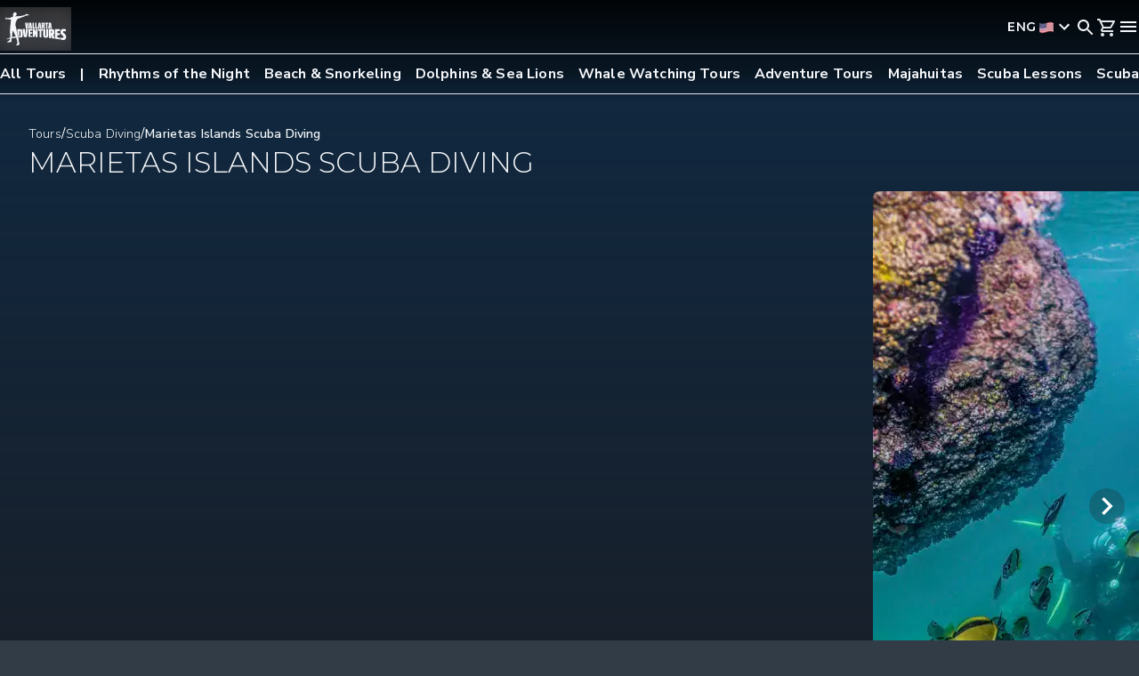

--- FILE ---
content_type: text/html; charset=utf-8
request_url: https://www.vallarta-adventures.com/en/tour/scuba-las-marietas-islands?utm_term=vallarta%20adventures&utm_campaign=(IV)%20Brand%20%7C%20Spanish%20%7C%20ESP&utm_campaign=(IV)%20Brand%20%7C%20Spanish%20%7C%20ESP&utm_source=adwords&utm_source=adwords&utm_medium=ppc&utm_medium=ppc&hsa_acc=2592578430&hsa_acc=2592578430&hsa_cam=1446354621&hsa_cam=1446354621&hsa_grp=61899986608&hsa_grp=61899986608&hsa_ad=471941501258&hsa_ad=471941501258&hsa_src=g&hsa_src=g&hsa_tgt=kwd-3519561285&hsa_tgt=kwd-3519561285&hsa_kw=vallarta%20adventures&hsa_kw=vallarta%20adventures&hsa_mt=e&hsa_mt=e&hsa_net=adwords&hsa_net=adwords&hsa_ver=3&hsa_ver=3&gclid=Cj0KCQjw6s2IBhCnARIsAP8RfAiEWYztdbmTudXKP2hpGD-yKa4I8oSGq9dOMupCnc4LpTOTR_BloX4aAiHfEALw_wcB%3Futm_term%3Dvallarta%20adventures&gclid=Cj0KCQjw6s2IBhCnARIsAP8RfAiEWYztdbmTudXKP2hpGD-yKa4I8oSGq9dOMupCnc4LpTOTR_BloX4aAiHfEALw_wcB?utm_term=vallarta%20adventures&utm_campaign=(IV)%20Brand%20%7C%20Spanish%20%7C%20ESP&utm_source=adwords&utm_medium=ppc&hsa_acc=2592578430&hsa_cam=1446354621&hsa_grp=61899986608&hsa_ad=471941501258&hsa_src=g&hsa_tgt=kwd-3519561285&hsa_kw=vallarta%20adventures&hsa_mt=e&hsa_net=adwords&hsa_ver=3&gclid=Cj0KCQjw6s2IBhCnARIsAP8RfAiEWYztdbmTudXKP2hpGD-yKa4I8oSGq9dOMupCnc4LpTOTR_BloX4aAiHfEALw_wcB
body_size: 29793
content:
<!DOCTYPE html><html lang="en" class="__variable_b71646 __variable_7f3862 __variable_054274 __variable_172376" data-critters-container><head><meta charset="utf-8"><meta name="viewport" content="width=device-width, initial-scale=1, viewport-fit=cover"><script type="application/ld+json">{"@context":"https://schema.org","@type":"Product","name":"Marietas Islands Scuba Diving","url":"https://www.vallarta-adventures.com/tour/scuba-las-marietas-islands","image":"https://cdn.sanity.io/images/xhhnkk4g/production/45f56df273c38c9f036c0fba411f785f01af675f-1200x630.webp","sku":"MARSCUBA","description":"Plunge into unparalleled beauty on our Marietas Islands Scuba Diving tour! The Marietas Islands National Park owes much of its preservation to the famous oceanographer and scuba diving enthusiast Jacques Cousteau, who championed its conservancy and protection. \n\nThis is Puerto Vallarta’s most popular scuba diving spot for Certified Divers, offering vibrant reefs, unique rock formations, and abundant marine life. \n","aggregateRating":{"@type":"AggregateRating","ratingValue":"4.8","reviewCount":17870},"offers":{"@type":"Offer","availability":"https://schema.org/InStock","name":"MARSCUBA","price":83,"priceCurrency":"USD","seller":{"@id":"https://www.vallarta-adventures.com#organization"}}}</script><title>Marietas Islands Scuba Diving | Vallarta Adventures ®</title><meta name="description" content="Experience the ultimate Marietas Islands Scuba Diving Tour with Vallarta Adventures. Dive into crystal-clear waters and explore vibrant marine life. Book today!"><link rel="canonical" href="https://www.vallarta-adventures.com/en/tour/scuba-las-marietas-islands"><link rel="alternate" href="https://www.vallarta-adventures.com/en/tour/scuba-las-marietas-islands" hreflang="en"><link rel="alternate" href="https://www.vallarta-adventures.com/es/tour/buceo-islas-marietas" hreflang="es"><link rel="alternate" href="https://www.vallarta-adventures.com/en/tour/scuba-las-marietas-islands" hreflang="x-default"><meta property="og:locale" content="en"><meta property="og:type" content="website"><meta property="og:title" content="Marietas Islands Scuba Diving | Vallarta Adventures ®"><meta property="og:description" content="Experience the ultimate Marietas Islands Scuba Diving Tour with Vallarta Adventures. Dive into crystal-clear waters and explore vibrant marine life. Book today!"><meta property="og:url" content="https://www.vallarta-adventures.com/en/tour/scuba-las-marietas-islands"><meta property="og:image" content="https://cdn.sanity.io/images/xhhnkk4g/production/45f56df273c38c9f036c0fba411f785f01af675f-1200x630.webp"><link rel="preload" as="image" imagesrcset="https://cdn.sanity.io/images/xhhnkk4g/production/8e0698199bad08a6455259335f5b5762cbd0ac6c-1080x1630.webp?w=640&amp;q=65&amp;fit=clip&amp;auto=format 1x, https://cdn.sanity.io/images/xhhnkk4g/production/8e0698199bad08a6455259335f5b5762cbd0ac6c-1080x1630.webp?w=1080&amp;q=65&amp;fit=clip&amp;auto=format 2x" fetchpriority="high"><meta name="next-head-count" content="16"><link rel="preconnect" href="https://cdn.sanity.io"><link rel="preconnect" href="https://www.googletagmanager.com" crossorigin><link rel="dns-prefetch" href="https://www.googletagmanager.com"><meta name="apple-mobile-web-app-status-bar-style" content="#131316"><script type="text/javascript" src="//cdn-4.convertexperiments.com/v1/js/100414820-100416644.js?environment=production"></script><link rel="preload" href="/_next/static/media/68180864d7f93f02.p.woff2" as="font" type="font/woff2" crossorigin="anonymous" data-next-font><link rel="preload" href="/_next/static/media/7b89a4fd5e90ede0-s.p.woff2" as="font" type="font/woff2" crossorigin="anonymous" data-next-font="size-adjust"><link rel="preload" href="/_next/static/media/904be59b21bd51cb-s.p.woff2" as="font" type="font/woff2" crossorigin="anonymous" data-next-font="size-adjust"><link rel="preload" href="/_next/static/media/155cae559bbd1a77-s.p.woff2" as="font" type="font/woff2" crossorigin="anonymous" data-next-font="size-adjust"><link rel="preload" href="/_next/static/media/4de1fea1a954a5b6-s.p.woff2" as="font" type="font/woff2" crossorigin="anonymous" data-next-font="size-adjust"><link rel="preload" href="/_next/static/media/6d664cce900333ee-s.p.woff2" as="font" type="font/woff2" crossorigin="anonymous" data-next-font="size-adjust"><link rel="preload" href="/_next/static/media/7ff6869a1704182a-s.p.woff2" as="font" type="font/woff2" crossorigin="anonymous" data-next-font="size-adjust"><script defer nomodule src="/_next/static/chunks/polyfills-42372ed130431b0a.js"></script><script src="/_next/static/chunks/runtime-dd7d91bc923244f9.js" defer></script><script src="/_next/static/chunks/vendors-dcac82a1918b6e30.js" defer></script><script src="/_next/static/chunks/main-871ef299a1413a8d.js" defer></script><script src="/_next/static/chunks/sanity-client-7f71dce2c30c045f.js" defer></script><script src="/_next/static/chunks/utils-aaf308aabeebb0ad.js" defer></script><script src="/_next/static/chunks/pages/_app-2ee3d3a5ee814cb3.js" defer></script><script src="/_next/static/chunks/548-1825e9d4f31055be.js" defer></script><script src="/_next/static/chunks/pages/tour/%5Bslug%5D-3c23ff6fab7f417b.js" defer></script><script src="/_next/static/L_UL8PIcxB3jK4vfSjxNT/_buildManifest.js" defer></script><script src="/_next/static/L_UL8PIcxB3jK4vfSjxNT/_ssgManifest.js" defer></script><style>@charset "UTF-8";.__variable_b71646{--font-nunito:"__Nunito_Sans_b71646"}.__variable_054274{--font-cormorant:"__Cormorant_Garamond_054274","__Cormorant_Garamond_Fallback_054274"}.__variable_7f3862{--font-montserrat:"__Montserrat_7f3862","__Montserrat_Fallback_7f3862"}.__variable_172376{--font-lato:"__Lato_172376","__Lato_Fallback_172376"}:root{--PhoneInput-color--focus:#03b2cb;--PhoneInputInternationalIconPhone-opacity:0.8;--PhoneInputInternationalIconGlobe-opacity:0.65;--PhoneInputCountrySelect-marginRight:0.35em;--PhoneInputCountrySelectArrow-width:0.3em;--PhoneInputCountrySelectArrow-marginLeft:var(--PhoneInputCountrySelect-marginRight);--PhoneInputCountrySelectArrow-borderWidth:1px;--PhoneInputCountrySelectArrow-opacity:0.45;--PhoneInputCountrySelectArrow-color:currentColor;--PhoneInputCountrySelectArrow-color--focus:var(--PhoneInput-color--focus);--PhoneInputCountrySelectArrow-transform:rotate(45deg);--PhoneInputCountryFlag-aspectRatio:1.5;--PhoneInputCountryFlag-height:1em;--PhoneInputCountryFlag-borderWidth:1px;--PhoneInputCountryFlag-borderColor:rgba(0,0,0,.5);--PhoneInputCountryFlag-borderColor--focus:var(--PhoneInput-color--focus);--PhoneInputCountryFlag-backgroundColor--loading:rgba(0,0,0,.1)}*,:after,:before{--tw-border-spacing-x:0;--tw-border-spacing-y:0;--tw-translate-x:0;--tw-translate-y:0;--tw-rotate:0;--tw-skew-x:0;--tw-skew-y:0;--tw-scale-x:1;--tw-scale-y:1;--tw-pan-x: ;--tw-pan-y: ;--tw-pinch-zoom: ;--tw-scroll-snap-strictness:proximity;--tw-gradient-from-position: ;--tw-gradient-via-position: ;--tw-gradient-to-position: ;--tw-ordinal: ;--tw-slashed-zero: ;--tw-numeric-figure: ;--tw-numeric-spacing: ;--tw-numeric-fraction: ;--tw-ring-inset: ;--tw-ring-offset-width:0px;--tw-ring-offset-color:#fff;--tw-ring-color:rgba(59,130,246,.5);--tw-ring-offset-shadow:0 0 #0000;--tw-ring-shadow:0 0 #0000;--tw-shadow:0 0 #0000;--tw-shadow-colored:0 0 #0000;--tw-blur: ;--tw-brightness: ;--tw-contrast: ;--tw-grayscale: ;--tw-hue-rotate: ;--tw-invert: ;--tw-saturate: ;--tw-sepia: ;--tw-drop-shadow: ;--tw-backdrop-blur: ;--tw-backdrop-brightness: ;--tw-backdrop-contrast: ;--tw-backdrop-grayscale: ;--tw-backdrop-hue-rotate: ;--tw-backdrop-invert: ;--tw-backdrop-opacity: ;--tw-backdrop-saturate: ;--tw-backdrop-sepia: ;--tw-contain-size: ;--tw-contain-layout: ;--tw-contain-paint: ;--tw-contain-style: }*,:after,:before{box-sizing:border-box;border:0 solid #cbd2d9}:after,:before{--tw-content:""}html{line-height:1.5;-webkit-text-size-adjust:100%;-moz-tab-size:4;-o-tab-size:4;tab-size:4;font-family:var(--font-nunito),ui-sans-serif,system-ui;font-feature-settings:normal;font-variation-settings:normal;-webkit-tap-highlight-color:transparent}body{line-height:inherit}h1,h2,h3,h4{font-size:inherit;font-weight:inherit}a{color:inherit;text-decoration:inherit}strong{font-weight:bolder}button,input{font-family:inherit;font-feature-settings:inherit;font-variation-settings:inherit;font-size:100%;font-weight:inherit;line-height:inherit;letter-spacing:inherit;color:inherit;margin:0;padding:0}button{text-transform:none}button{-webkit-appearance:button;background-color:transparent;background-image:none}dd,dl,h1,h2,h3,h4,p{margin:0}ul{list-style:none;margin:0;padding:0}input::-moz-placeholder{opacity:1;color:#7b8794}input::placeholder{opacity:1;color:#7b8794}button{cursor:pointer}img,svg{display:block;vertical-align:middle}img{max-width:100%;height:auto}h1{font-size:2rem;font-weight:300;text-transform:uppercase;line-height:2.2rem}@media (min-width:1024px){h1{font-size:3rem;line-height:3.3rem}}h2{font-size:1.5rem;font-weight:300;text-transform:uppercase;line-height:1.8rem;letter-spacing:.02rem}@media (min-width:1024px){h2{font-size:2rem;line-height:2.4rem}}h3{font-size:1.25rem;font-weight:300;text-transform:uppercase;line-height:1.75rem;letter-spacing:.03rem}@media (min-width:1024px){h3{font-size:1.5rem;line-height:1.8rem}}h4{font-size:1.125rem;font-weight:300;text-transform:uppercase;line-height:1.575rem;letter-spacing:.03rem}@media (min-width:1024px){h4{font-size:1rem;line-height:1.4rem}}strong{font-weight:700}.gl-font-h2{font-size:1.5rem;font-weight:300;text-transform:uppercase;line-height:1.8rem;letter-spacing:.02rem}@media (min-width:1024px){.gl-font-h2{font-size:2rem;line-height:2.4rem}}.gl-font-meta{font-size:.75rem;font-weight:500;text-transform:uppercase;line-height:125%;letter-spacing:.05rem}@media (min-width:1024px){.gl-font-meta{font-size:.875rem}}.gl-button-reset{background:none;color:inherit;border:none;padding:0;font:inherit;cursor:pointer;outline:inherit}.sr-only{position:absolute;width:1px;height:1px;padding:0;margin:-1px;overflow:hidden;clip:rect(0,0,0,0);white-space:nowrap;border-width:0}.absolute{position:absolute}.inset-0{inset:0}.left-4{left:1rem}.right-4{right:1rem}.top-1\/2{top:50%}.z-0{z-index:0}.z-\[4\]{z-index:4}.m-auto{margin:auto}.mx-auto{margin-left:auto;margin-right:auto}.-mt-\[3\.75rem\]{margin-top:-3.75rem}.mb-2{margin-bottom:.5rem}.mb-3{margin-bottom:.75rem}.mb-6{margin-bottom:1.5rem}.line-clamp-1{-webkit-line-clamp:1}.line-clamp-1{overflow:hidden;display:-webkit-box;-webkit-box-orient:vertical}.flex{display:flex}.inline-flex{display:inline-flex}.aspect-square{aspect-ratio:1/1}.size-6{width:1.5rem;height:1.5rem}.size-full{width:100%;height:100%}.h-\[552px\]{height:552px}.h-auto{height:auto}.h-full{height:100%}.h-svh{height:100svh}.min-h-screen{min-height:100vh}.w-80{width:20rem}.w-full{width:100%}.max-w-full{max-width:100%}.max-w-screen-xll{max-width:1344px}.shrink-0{flex-shrink:0}.grow{flex-grow:1}.translate-y-\[1\/2\]{transform:translate(var(--tw-translate-x),var(--tw-translate-y)) rotate(var(--tw-rotate)) skewX(var(--tw-skew-x)) skewY(var(--tw-skew-y)) scaleX(var(--tw-scale-x)) scaleY(var(--tw-scale-y))}.translate-y-\[1\/2\]{--tw-translate-y:1/2}.cursor-pointer{cursor:pointer}.snap-start{scroll-snap-align:start}.flex-row{flex-direction:row}.flex-col{flex-direction:column}.flex-col-reverse{flex-direction:column-reverse}.flex-wrap{flex-wrap:wrap}.content-start{align-content:flex-start}.items-start{align-items:flex-start}.items-center{align-items:center}.items-stretch{align-items:stretch}.justify-center{justify-content:center}.justify-between{justify-content:space-between}.gap-y-4{row-gap:1rem}.gap-y-6{row-gap:1.5rem}.gap-y-9{row-gap:2.25rem}.self-stretch{align-self:stretch}.overflow-hidden{overflow:hidden}.overflow-scroll{overflow:scroll}.overflow-y-clip{overflow-y:clip}.rounded-full{border-radius:9999px}.border-x-0{border-left-width:0;border-right-width:0}.border-y{border-top-width:1px}.border-y{border-bottom-width:1px}.bg-gray-800{--tw-bg-opacity:1;background-color:rgb(42 43 54/var(--tw-bg-opacity))}.bg-gray-800\/\[0\.95\]{background-color:rgba(42,43,54,.95)}.bg-gray-900{--tw-bg-opacity:1;background-color:rgb(28 28 32/var(--tw-bg-opacity))}.bg-gray-900\/25{background-color:rgba(28,28,32,.25)}.stroke-gray-50{stroke:#f5f7fa}.stroke-0{stroke-width:0}.object-cover{-o-object-fit:cover;object-fit:cover}.p-0{padding:0}.px-4{padding-left:1rem;padding-right:1rem}.px-6{padding-left:1.5rem;padding-right:1.5rem}.py-8{padding-top:2rem;padding-bottom:2rem}.pb-8{padding-bottom:2rem}.pe-4{padding-inline-end:1rem}.ps-4{padding-inline-start:1rem}.pt-1{padding-top:.25rem}.pt-6{padding-top:1.5rem}.pt-\[60px\]{padding-top:60px}.text-center{text-align:center}.font-sans{font-family:var(--font-nunito),ui-sans-serif,system-ui}.font-serif{font-family:var(--font-montserrat),system-ui,sans-serif}.text-\[16px\]{font-size:16px}.text-base\/md-2{font-size:1rem;line-height:125%}.text-xs-4{font-size:.875rem}.font-bold{font-weight:700}.font-light{font-weight:300}.capitalize{text-transform:capitalize}.leading-6{line-height:1.5rem}.leading-lg-3{line-height:150%}.leading-sm-1{line-height:105%}.tracking-condensed{letter-spacing:.00875rem}.tracking-normal{letter-spacing:.01rem}.text-gray-0{--tw-text-opacity:1;color:rgb(255 255 255/var(--tw-text-opacity))}.text-gray-50{--tw-text-opacity:1;color:rgb(245 247 250/var(--tw-text-opacity))}.underline{text-decoration-line:underline}.opacity-70{opacity:.7}:root{--shownElements:1}*{scrollbar-color:#616e7c #2a2b36;scrollbar-width:none}body{margin:0;--tw-bg-opacity:1;background-color:rgb(50 60 70/var(--tw-bg-opacity));padding:0;line-height:1.5;--tw-text-opacity:1;color:rgb(245 247 250/var(--tw-text-opacity));font-family:var(--font-nunito),system-ui,sans-serif}li{list-style:inside}ul{margin-bottom:1.5rem}ul li{margin-bottom:.5rem}ul li:last-child{margin-bottom:0}button{cursor:pointer;padding:.5rem 1rem}button:disabled{cursor:default}button:focus,button:focus-visible,button:focus-within{border-width:1px;--tw-border-opacity:1;border-color:rgb(26 181 182/var(--tw-border-opacity));--tw-shadow:0 0 1px 1px rgba(0,0,0,.05);--tw-shadow-colored:0 0 1px 1px var(--tw-shadow-color);box-shadow:var(--tw-ring-offset-shadow,0 0 #0000),var(--tw-ring-shadow,0 0 #0000),var(--tw-shadow);--tw-shadow-color:rgba(26,181,182,.5);--tw-shadow:var(--tw-shadow-colored);outline:2px solid transparent;outline-offset:2px}img{max-width:100%}input:-webkit-autofill{-webkit-transition:background-color 5000s ease-in 0s;transition:background-color 5000s ease-in 0s;-webkit-box-shadow:inset 0 0 0 50px #2a2b36;-webkit-text-fill-color:#f5f7fa}.focus-within\:border-none:focus-within{border-style:none}.focus-within\:bg-gray-500:focus-within{--tw-bg-opacity:1;background-color:rgb(97 110 124/var(--tw-bg-opacity))}.hover\:border-none:hover{border-style:none}.hover\:bg-gray-500:hover{--tw-bg-opacity:1;background-color:rgb(97 110 124/var(--tw-bg-opacity))}.hover\:shadow-none:hover{box-shadow:var(--tw-ring-offset-shadow,0 0 #0000),var(--tw-ring-shadow,0 0 #0000),var(--tw-shadow)}.hover\:shadow-none:hover{--tw-shadow:0 0 #0000;--tw-shadow-colored:0 0 #0000}.focus\:border-none:focus{border-style:none}.focus\:bg-gray-500:focus{--tw-bg-opacity:1;background-color:rgb(97 110 124/var(--tw-bg-opacity))}.focus\:shadow-none:focus{--tw-shadow:0 0 #0000;--tw-shadow-colored:0 0 #0000;box-shadow:var(--tw-ring-offset-shadow,0 0 #0000),var(--tw-ring-shadow,0 0 #0000),var(--tw-shadow)}.focus-visible\:border-none:focus-visible{border-style:none}.focus-visible\:bg-gray-500:focus-visible{--tw-bg-opacity:1;background-color:rgb(97 110 124/var(--tw-bg-opacity))}.focus-visible\:shadow-focus:focus-visible{--tw-shadow:0 0 1px 1px rgba(0,0,0,.05);--tw-shadow-colored:0 0 1px 1px var(--tw-shadow-color);box-shadow:var(--tw-ring-offset-shadow,0 0 #0000),var(--tw-ring-shadow,0 0 #0000),var(--tw-shadow)}.focus-visible\:shadow-brand-calm-light\/50:focus-visible{--tw-shadow-color:rgba(26,181,182,.5);--tw-shadow:var(--tw-shadow-colored)}.disabled\:text-gray-300:disabled{--tw-text-opacity:1;color:rgb(154 165 177/var(--tw-text-opacity))}@media (min-width:640px){.sm\:aspect-9\/16{aspect-ratio:9/16}}@media (min-width:768px){.md\:mb-0{margin-bottom:0}.md\:mb-1{margin-bottom:.25rem}.md\:mt-0{margin-top:0}.md\:hidden{display:none}.md\:aspect-auto{aspect-ratio:auto}.md\:h-full{height:100%}.md\:w-auto{width:auto}.md\:w-fit{width:-moz-fit-content;width:fit-content}.md\:shrink{flex-shrink:1}.md\:flex-row{flex-direction:row}.md\:flex-col{flex-direction:column}.md\:gap-x-6{-moz-column-gap:1.5rem;column-gap:1.5rem}.md\:gap-y-6{row-gap:1.5rem}.md\:gap-y-8{row-gap:2rem}.md\:rounded-lg{border-radius:.5rem}.md\:px-5{padding-left:1.25rem;padding-right:1.25rem}.md\:px-8{padding-left:2rem;padding-right:2rem}.md\:py-10{padding-top:2.5rem;padding-bottom:2.5rem}.md\:py-8{padding-top:2rem;padding-bottom:2rem}.md\:pe-8{padding-inline-end:2rem}.md\:ps-8{padding-inline-start:2rem}.md\:pt-\[122px\]{padding-top:122px}.md\:text-left{text-align:left}.md\:text-base{font-size:1rem}.md\:text-sm-2{font-size:1.5rem}}@media (min-width:1024px){.big\:px-8{padding-left:2rem;padding-right:2rem}.big\:py-8{padding-top:2rem;padding-bottom:2rem}.big\:pe-6{padding-inline-end:1.5rem}.big\:ps-6{padding-inline-start:1.5rem}}@media (min-width:1280px){.xl\:flex-row{flex-direction:row}.xl\:items-end{align-items:flex-end}.xl\:gap-x-\[5\.5rem\]{-moz-column-gap:5.5rem;column-gap:5.5rem}.xl\:pb-6{padding-bottom:1.5rem}.xl\:pt-4{padding-top:1rem}}@media (min-width:1440px){.xxl\:px-20{padding-left:5rem;padding-right:5rem}}.Footer_footer__i_wNa{--tw-border-opacity:1;border-color:rgb(97 110 124/var(--tw-border-opacity));--tw-bg-opacity:1;background-color:rgb(42 43 54/var(--tw-bg-opacity));--tw-text-opacity:1;color:rgb(245 247 250/var(--tw-text-opacity));border-top-style:solid;border-top-width:1px;position:relative}.Footer_footer__bgImage__IVDYm{pointer-events:none;position:absolute;inset:0;-o-object-fit:cover;object-fit:cover;opacity:50%}.Footer_socials__BjPlO{display:flex;justify-content:center;gap:1.75rem;padding-block:2rem;padding-inline:1rem}.Footer_section__AaS1k{padding-inline:1.25rem}.Footer_section__AaS1k .Footer_sectionTitle__kjTC1{text-transform:uppercase;font-family:var(--font-montserrat),system-ui,sans-serif;font-size:.875rem;font-style:normal;font-weight:600;line-height:100%;letter-spacing:.02625rem;padding-block-end:1rem}.Footer_section__AaS1k .Footer_sectionLinks__jag05{display:flex;flex-direction:column;gap:.75rem}.Footer_section__AaS1k .Footer_sectionLinks__jag05 .Footer_sectionLink___lUHz{display:flex;align-items:center;-moz-column-gap:.25rem;column-gap:.25rem;padding-inline-start:1.25rem;font-family:var(--font-nunito),system-ui,sans-serif;font-size:1rem;font-style:normal;font-weight:300;line-height:125%;width:-moz-fit-content;width:fit-content}.Footer_logosContainer__rKRPj{position:relative;min-height:100px;border-top-style:solid;border-bottom-style:dashed}.Footer_logos__jyaSp{margin-left:auto;margin-right:auto;display:flex;max-width:80rem;flex-wrap:wrap;align-items:center;justify-content:space-around;-moz-column-gap:1rem;column-gap:1rem;row-gap:1rem;padding:1.5rem 1rem}@media (min-width:768px){.Footer_logos__jyaSp{-moz-column-gap:2rem;column-gap:2rem;padding:1.5rem}}.Footer_logo__uK_YE{height:3.25rem;width:auto}@media(max-width:1023px){.Footer_logos__jyaSp{display:inline-block;white-space:nowrap}.Footer_logos__jyaSp a{display:inline-block}.Footer_logo__uK_YE{padding:0 .666rem}}.Footer_copyright__G9Dmc{padding-inline:2rem;padding-block:1rem;text-align:center;font-family:var(--font-nunito),system-ui,sans-serif;font-size:.875rem;font-style:normal;font-weight:300;line-height:125%;letter-spacing:.00875rem;max-width:20.5rem;margin:0 auto}@media screen and (min-width:768px){.Footer_section__AaS1k .Footer_sectionLinks__jag05 .Footer_sectionLink___lUHz{padding-inline-start:0}}@media screen and (min-width:1024px){.Footer_linksContainer__vyceG{max-width:1024px;margin:0 auto}.Footer_section__AaS1k .Footer_sectionTitle__kjTC1{padding-block-start:0;font-family:var(--font-montserrat),system-ui,sans-serif;font-size:.875rem;font-style:normal;font-weight:600;line-height:normal;letter-spacing:.035rem}.Footer_section__AaS1k .Footer_sectionLink___lUHz{font-family:var(--font-nunito),system-ui,sans-serif;font-size:1rem;font-style:normal;font-weight:300;line-height:125%;letter-spacing:.01rem}.Footer_copyright__G9Dmc{font-family:var(--font-nunito),system-ui,sans-serif;font-size:.875rem;font-style:normal;font-weight:300;line-height:150%;letter-spacing:.00875rem;max-width:none;margin:auto}}@media screen and (min-width:1280px){.Footer_linksContainer__vyceG{max-width:1200px}}.Button_base__BTJUR{cursor:pointer;border-radius:.25rem;font-family:var(--font-montserrat),system-ui,sans-serif;transition-timing-function:cubic-bezier(.4,0,.2,1)}.Button_base__BTJUR:disabled{cursor:default}.Button_base__BTJUR{transition:background-color .15s,background-image .15s,color 60ms,border-color .15s,outline-color .15s;transition-timing-function:ease-in-out}.Button_primary__ToyYA{border-width:1px;border-color:transparent;--tw-bg-opacity:1;background-color:rgb(26 181 182/var(--tw-bg-opacity));--tw-text-opacity:1;color:rgb(42 43 54/var(--tw-text-opacity))}.Button_primary__ToyYA:active{--tw-bg-opacity:1;background-color:rgb(26 181 182/var(--tw-bg-opacity));background-image:linear-gradient(to top,var(--tw-gradient-stops));--tw-gradient-from:hsla(0,0%,100%,.6) var(--tw-gradient-from-position);--tw-gradient-to:hsla(0,0%,100%,0) var(--tw-gradient-to-position);--tw-gradient-stops:var(--tw-gradient-from),var(--tw-gradient-to);--tw-gradient-to:hsla(0,0%,100%,.6) var(--tw-gradient-to-position);background-blend-mode:lighten}.Button_primary__ToyYA:disabled,.Button_primary__ToyYA:disabled:hover{border-style:none;--tw-bg-opacity:1;background-color:rgb(154 165 177/var(--tw-bg-opacity));background-image:none;--tw-text-opacity:1;color:rgb(203 210 217/var(--tw-text-opacity))}.Button_primary__ToyYA:focus{--tw-bg-opacity:1;background-color:rgb(26 181 182/var(--tw-bg-opacity));background-image:linear-gradient(to top,var(--tw-gradient-stops));--tw-gradient-from:hsla(0,0%,100%,.4) var(--tw-gradient-from-position);--tw-gradient-to:hsla(0,0%,100%,0) var(--tw-gradient-to-position);--tw-gradient-stops:var(--tw-gradient-from),var(--tw-gradient-to);--tw-gradient-to:hsla(0,0%,100%,.4) var(--tw-gradient-to-position);text-decoration-line:underline;text-underline-offset:2px;background-blend-mode:lighten}.Button_primary__ToyYA:hover{--tw-bg-opacity:1;background-color:rgb(118 211 211/var(--tw-bg-opacity))}.Button_text__7AkSx{border-style:none;background-color:transparent;padding:0}.Button_text__7AkSx:hover{--tw-text-opacity:1;color:rgb(255 255 255/var(--tw-text-opacity))}.Navbar_navbar__KnYXi{z-index:30;position:fixed;width:100%;background-blend-mode:multiply;transition:all .5s ease-in-out}.Navbar_navbarBackground__kRM4i{background-image:linear-gradient(to bottom,var(--tw-gradient-stops));--tw-gradient-from:rgba(0,0,0,.9) var(--tw-gradient-from-position);--tw-gradient-stops:var(--tw-gradient-from),var(--tw-gradient-to);--tw-gradient-to:transparent var(--tw-gradient-to-position);--tw-gradient-stops:var(--tw-gradient-from),rgba(0,0,0,.45) var(--tw-gradient-via-position),var(--tw-gradient-to);--tw-gradient-via-position:70%;min-height:7.25rem;width:100%;position:absolute;inset:0}.Navbar_mainNav__zjKZB{display:grid;grid-template-columns:repeat(2,minmax(0,1fr));position:relative;min-height:3.75rem;align-items:center;padding-inline:1rem}@media(max-width:768px){.Navbar_mainNav__zjKZB{grid-template-columns:1fr 2fr}}.Navbar_logo__DCKe3{width:80px;height:44px;justify-self:start}.Navbar_urls__zEflj{display:none}.Navbar_secondaryNav__cLcQp{display:flex;--tw-border-opacity:1;border-color:rgb(228 231 235/var(--tw-border-opacity));position:relative;border-bottom-width:1px;border-top-width:1px;min-height:2.5rem;align-items:center;font-family:var(--font-nunito),system-ui,sans-serif;margin-inline:1rem;overflow-x:scroll;font-size:1rem;font-style:normal;font-weight:600;line-height:125%;letter-spacing:.01rem}.Navbar_secondaryNavLink__6pMyY{min-width:-moz-max-content;min-width:max-content;padding:.75rem 1rem .75rem 0}.Navbar_secondaryNavLink__6pMyY a{font-weight:700;--tw-text-opacity:1;color:rgb(245 247 250/var(--tw-text-opacity))}.Navbar_secondaryNavLink__6pMyY:first-of-type :after{content:"|";padding-inline-start:1rem}.Navbar_actions__mCMCR{display:flex;gap:1rem;justify-self:end}.Navbar_actions__mCMCR>span{min-width:1.5rem}.Navbar_actions__mCMCR .Navbar_menuIcon__6Kv7j,.Navbar_actions__mCMCR .Navbar_phone__9C2zy{cursor:pointer}.Navbar_actions__mCMCR .Navbar_menuIcon__6Kv7j svg,.Navbar_actions__mCMCR .Navbar_phone__9C2zy svg{fill:#f5f7fa;stroke:#f5f7fa;stroke-width:0px}.Navbar_actions__mCMCR .Navbar_phone__9C2zy{display:none}@media screen and (width >= 1024px){.Navbar_mainNav__zjKZB{z-index:20;grid-template-columns:repeat(3,minmax(0,1fr));height:5rem;margin:0 auto;padding:0 32px}.Navbar_logo__DCKe3{width:96px;height:52px}.Navbar_urls__zEflj{display:flex;text-transform:uppercase;--tw-text-opacity:1;color:rgb(245 247 250/var(--tw-text-opacity));font-family:var(--font-montserrat),system-ui,sans-serif;white-space:nowrap;font-size:.875rem;font-style:normal;font-weight:600;line-height:normal;letter-spacing:.035rem;justify-content:center;align-items:center;justify-self:center;gap:2rem}.Navbar_urls__zEflj .Navbar_urlContainer__E8wXC{display:flex;align-items:center;gap:.25rem}.Navbar_urls__zEflj .Navbar_url__KPH6j{cursor:pointer}.Navbar_urls__zEflj .Navbar_url__KPH6j a{--tw-text-opacity:1;color:rgb(245 247 250/var(--tw-text-opacity));font-family:var(--font-montserrat),system-ui,sans-serif;font-size:.875rem;font-style:normal;font-weight:600;line-height:normal;letter-spacing:.035rem;transition:all .25s ease-in-out}.Navbar_urls__zEflj .Navbar_url__KPH6j a:hover{--tw-border-opacity:1;border-color:rgb(245 247 250/var(--tw-border-opacity));text-decoration:none;padding-block-end:.5rem;border-bottom-style:solid;border-bottom-width:.25rem}.Navbar_urls__zEflj .Navbar_special__eQtof a{--tw-text-opacity:1;color:rgb(255 206 52/var(--tw-text-opacity))}.Navbar_urls__zEflj .Navbar_special__eQtof a:hover{--tw-border-opacity:1;border-color:rgb(255 206 52/var(--tw-border-opacity));padding-block-end:.5rem;border-bottom-style:solid;border-bottom-width:.25rem}.Navbar_actions__mCMCR .Navbar_menuIcon__6Kv7j{display:none}.Navbar_actions__mCMCR .Navbar_phone__9C2zy{position:relative;display:block}.Navbar_secondaryNav__cLcQp{display:none}}@media screen and (width > 1344px){.Navbar_mainNav__zjKZB{max-width:1280px;padding:0}}.Input_field__3olBl{position:relative;display:block;overflow:hidden;border-radius:.25rem;border-width:1px;border-style:solid;--tw-border-opacity:1;border-color:rgb(97 110 124/var(--tw-border-opacity));transition-property:color,background-color,border-color,text-decoration-color,fill,stroke;transition-timing-function:cubic-bezier(.4,0,.2,1);transition-duration:.15s}.Input_field__3olBl:hover{--tw-border-opacity:1;border-color:rgb(154 165 177/var(--tw-border-opacity))}.Input_field__3olBl:focus-within{--tw-border-opacity:1;border-color:rgb(26 181 182/var(--tw-border-opacity));--tw-shadow:0 0 1px 1px rgba(0,0,0,.05);--tw-shadow-colored:0 0 1px 1px var(--tw-shadow-color);box-shadow:var(--tw-ring-offset-shadow,0 0 #0000),var(--tw-ring-shadow,0 0 #0000),var(--tw-shadow);--tw-shadow-color:rgba(26,181,182,.5);--tw-shadow:var(--tw-shadow-colored);outline:2px solid transparent;outline-offset:0}.Input_input__NZIKb{min-height:2.5rem;width:100%;cursor:pointer;overflow:hidden;text-overflow:ellipsis;white-space:nowrap;--tw-border-opacity:1;border-color:rgb(97 110 124/var(--tw-border-opacity));--tw-bg-opacity:1;background-color:rgb(42 43 54/var(--tw-bg-opacity));padding-left:.75rem;padding-right:.75rem;--tw-text-opacity:1;color:rgb(245 247 250/var(--tw-text-opacity))}.Input_input__NZIKb::-moz-placeholder{font-weight:300;--tw-text-opacity:1;color:rgb(245 247 250/var(--tw-text-opacity))}.Input_input__NZIKb::placeholder{font-weight:300;--tw-text-opacity:1;color:rgb(245 247 250/var(--tw-text-opacity))}.Input_input__NZIKb{font-family:var(--font-nunito),system-ui,sans-serif}.Input_input__NZIKb:focus,.Input_input__NZIKb:focus-visible{outline:2px solid transparent;outline-offset:0}.LanguageMenu_langContainer__2MAWF{cursor:pointer;display:flex;align-items:center;min-width:-moz-fit-content;min-width:fit-content}.LanguageMenu_langContainer__2MAWF svg{fill:#f5f7fa;stroke:#f5f7fa;stroke-width:0px}.LanguageMenu_lang__XUBAK{--tw-text-opacity:1;color:rgb(245 247 250/var(--tw-text-opacity));position:relative;display:flex;font-family:var(--font-montserrat),system-ui,sans-serif;font-size:.875rem;font-style:normal;font-weight:600;line-height:normal;letter-spacing:.035rem}.LanguageMenu_flag__Kp2M8{margin-left:.2rem;position:relative;top:2px}.MiniCart_miniCartButton__26O91{--tw-text-opacity:1;color:rgb(228 231 235/var(--tw-text-opacity))}.MediaItem_vimeoMediaItem__5cYFN{z-index:0;display:flex;flex-shrink:0;scroll-snap-align:start;align-items:center}@media (min-width:768px){.MediaItem_vimeoMediaItem__5cYFN{width:auto}}.MediaItem_vimeoMediaItem__5cYFN{width:100%;align-self:center;max-height:720px;overflow:hidden}@media(min-width:768px){.MediaItem_vimeoMediaItem__5cYFN{aspect-ratio:16/9;max-height:700px}}@media(min-width:1024px){div[class^=Filmstrip_container] .MediaItem_vimeoMediaItem__5cYFN{aspect-ratio:981.33/552;width:981.33px;height:552px}}.Accordion_accordion__W19si{margin:1.5rem 1rem;display:flex;max-width:880px;flex-direction:column;justify-content:center;padding:0;--tw-text-opacity:1;color:rgb(245 247 250/var(--tw-text-opacity))}@media (min-width:768px){.Accordion_accordion__W19si{margin:2rem}}@media (min-width:944px){.Accordion_accordion__W19si{margin-left:auto;margin-right:auto}}.Accordion_accordion__W19si.Accordion_filled__EBzoo{border-radius:.75rem;--tw-bg-opacity:1;background-color:rgb(42 43 54/var(--tw-bg-opacity));padding:1.5rem 1rem}.Accordion_accordion__W19si .Accordion_accordionItemTitleText__vl_Tr{pointer-events:none;margin-right:auto;display:inline-block;text-align:left;font-family:var(--font-montserrat),system-ui,sans-serif;font-weight:500}.Accordion_accordion__W19si .Accordion_accordionList__k8vHv{position:relative;margin:0;display:flex;flex-direction:column;padding:0;padding-inline-end:0;padding-inline-start:0;text-indent:0}.Accordion_accordion__W19si .Accordion_accordionList__k8vHv .Accordion_accordionItemTitle__WOmfE{margin-top:1rem;display:flex;padding:0;font-family:var(--font-montserrat),system-ui,sans-serif;font-size:.875rem;font-weight:500;text-transform:uppercase;font-style:normal;line-height:105%;letter-spacing:.05rem}.Accordion_accordion__W19si .Accordion_accordionList__k8vHv .Accordion_accordionItemTitle__WOmfE:first-of-type{margin-top:0}.Accordion_accordion__W19si .Accordion_accordionList__k8vHv .Accordion_accordionItemTitle__WOmfE .Accordion_accordionItemTitleButton__H8dCE{box-sizing:content-box;display:flex;height:-moz-fit-content;height:fit-content;width:100%;cursor:pointer;align-items:center;justify-content:flex-start;border-radius:0;border-width:0 0 1px;border-style:solid;--tw-border-opacity:1;border-color:rgb(97 110 124/var(--tw-border-opacity));padding:.5rem 0}.Accordion_accordion__W19si .Accordion_accordionList__k8vHv .Accordion_accordionItemTitle__WOmfE .Accordion_accordionItemTitleButton__H8dCE.Accordion_filled__EBzoo.Accordion_expanded__crDfh{margin-bottom:1rem}.Accordion_accordion__W19si .Accordion_accordionList__k8vHv .Accordion_accordionItemTitle__WOmfE .Accordion_accordionItemTitleButton__H8dCE:focus,.Accordion_accordion__W19si .Accordion_accordionList__k8vHv .Accordion_accordionItemTitle__WOmfE .Accordion_accordionItemTitleButton__H8dCE:focus-visible,.Accordion_accordion__W19si .Accordion_accordionList__k8vHv .Accordion_accordionItemTitle__WOmfE .Accordion_accordionItemTitleButton__H8dCE:focus-within{border-radius:0;--tw-shadow:0 0 #0000;--tw-shadow-colored:0 0 #0000;box-shadow:var(--tw-ring-offset-shadow,0 0 #0000),var(--tw-ring-shadow,0 0 #0000),var(--tw-shadow);outline:2px solid transparent;outline-offset:2px}.Accordion_accordion__W19si .Accordion_accordionList__k8vHv .Accordion_accordionItemTitle__WOmfE .Accordion_accordionItemTitleButton__H8dCE .Accordion_icon__4cmNj{pointer-events:none;margin-left:auto;margin-right:0;display:none}.Accordion_accordion__W19si .Accordion_accordionList__k8vHv .Accordion_accordionItemTitle__WOmfE .Accordion_accordionItemTitleButton__H8dCE .Accordion_icon__4cmNj.Accordion_expand__hGQGc{display:inline-block}.Accordion_accordion__W19si .Accordion_accordionList__k8vHv .Accordion_accordionItemTitle__WOmfE .Accordion_accordionItemTitleButton__H8dCE:hover .Accordion_icon__4cmNj{border-radius:.25rem;--tw-bg-opacity:1;background-color:rgb(97 110 124/var(--tw-bg-opacity))}.Accordion_accordion__W19si .Accordion_accordionList__k8vHv .Accordion_accordionItemTitle__WOmfE .Accordion_accordionItemTitleButton__H8dCE.Accordion_expanded__crDfh{border-radius:0;border-style:none}.Accordion_accordion__W19si .Accordion_accordionList__k8vHv .Accordion_accordionItemTitle__WOmfE .Accordion_accordionItemTitleButton__H8dCE.Accordion_expanded__crDfh.Accordion_filled__EBzoo{border-radius:0;border-bottom-width:1px;border-style:solid}.Accordion_accordion__W19si .Accordion_accordionList__k8vHv .Accordion_accordionItemTitle__WOmfE .Accordion_accordionItemTitleButton__H8dCE.Accordion_expanded__crDfh .Accordion_icon__4cmNj{display:inline-block}.Accordion_accordion__W19si .Accordion_accordionList__k8vHv .Accordion_accordionItemTitle__WOmfE .Accordion_accordionItemTitleButton__H8dCE.Accordion_expanded__crDfh .Accordion_icon__4cmNj.Accordion_expand__hGQGc{display:none}.Accordion_accordion__W19si .Accordion_accordionList__k8vHv .Accordion_accordionItemDetail__pTWG_{visibility:collapse;position:relative;height:0;border-width:0;font-family:var(--font-nunito),ui-sans-serif,system-ui;font-size:1rem;font-weight:300;font-style:normal;line-height:1.5rem;letter-spacing:.00875rem}.Accordion_accordion__W19si .Accordion_accordionList__k8vHv .Accordion_accordionItemDetail__pTWG_.Accordion_expanded__crDfh{visibility:visible;height:auto;border-bottom-width:1px;--tw-border-opacity:1;border-color:rgb(97 110 124/var(--tw-border-opacity));padding-top:1rem;padding-bottom:1rem}.Accordion_accordion__W19si .Accordion_accordionList__k8vHv .Accordion_accordionItemDetail__pTWG_.Accordion_expanded__crDfh.Accordion_filled__EBzoo{border-style:none}.Accordion_accordion__W19si .Accordion_accordionList__k8vHv.Accordion_baseAccordion__3u3EZ .Accordion_accordionItemTitleButton__H8dCE{border-radius:0}.Accordion_accordion__W19si .Accordion_accordionList__k8vHv.Accordion_baseAccordion__3u3EZ .Accordion_accordionItemDetail__pTWG_.Accordion_expanded__crDfh{--tw-border-opacity:1;border-color:rgb(97 110 124/var(--tw-border-opacity))}.Accordion_accordion__W19si h2{font-size:.875rem}@media (min-width:768px){.Accordion_accordion__W19si h2{font-size:.875rem}}.BulletedAccordionItem_accordionBulletedList__AYZDW{display:flex;flex-direction:column;row-gap:.75rem}.BulletedAccordionItem_accordionBulletedList__AYZDW .BulletedAccordionItem_bulletedListItem__GK84p{margin:0;padding:0;list-style:disc}.BulletedAccordionItem_accordionBulletedList__AYZDW .BulletedAccordionItem_bulletedListItem__GK84p .BulletedAccordionItem_bulletedListItemContent__vugUQ{display:block;font-size:1.125rem}._slug__tourDetailsMainContainer__y9VzM{position:relative;--tw-bg-opacity:1;background-color:rgb(28 28 32/var(--tw-bg-opacity));background-image:linear-gradient(to bottom,var(--tw-gradient-stops));--tw-gradient-from:#102a43 var(--tw-gradient-from-position);--tw-gradient-to:rgba(16,42,67,0) var(--tw-gradient-to-position);--tw-gradient-stops:var(--tw-gradient-from),var(--tw-gradient-to);--tw-gradient-from-position:36.25rem;--tw-gradient-to-position:64.5rem}@media (min-width:1024px){._slug__tourDetailsMainContainer__y9VzM{--tw-gradient-from-position:0%;--tw-gradient-to-position:66.75rem}}._slug__main__NVBjf{scroll-margin-top:3rem;--tw-text-opacity:1;color:rgb(245 247 250/var(--tw-text-opacity))}._slug__tourDetailsMain__C_kcS{padding-left:1rem;padding-right:1rem}@media (min-width:768px){._slug__tourDetailsMain__C_kcS{padding-left:2rem;padding-right:2rem}}@media (min-width:1024px){._slug__tourDetailsMain__C_kcS{padding-left:0}}._slug__essentialInfo__QDbdj{display:grid;grid-template-columns:repeat(2,minmax(0,1fr));-moz-column-gap:.25rem;column-gap:.25rem;row-gap:1rem;border-top-width:2px;border-bottom-width:2px;--tw-border-opacity:1;border-color:rgb(97 110 124/var(--tw-border-opacity));padding:1rem 1.25rem 1rem .75rem}._slug__essentialInfoItem__V8BUF{display:flex;align-items:flex-start;-moz-column-gap:.5rem;column-gap:.5rem;font-family:var(--font-nunito),ui-sans-serif,system-ui;font-style:normal;line-height:1.5rem;font-size:.875rem;font-weight:300;letter-spacing:.14px}._slug__essentialInfoItem__icon__qNjh_{flex-shrink:0}._slug__tourDetailsBook__DpSC6{padding-block:2rem;scroll-margin-top:3rem}._slug__cardContent__kceCX{margin-bottom:1.5rem;--tw-bg-opacity:1;background-color:rgb(42 43 54/var(--tw-bg-opacity));position:relative;padding-inline:1rem;padding-block:1rem;border-radius:.5rem}._slug__breadcrumbContainer__AD5W_{display:none}@media (min-width:768px){._slug__breadcrumbContainer__AD5W_{display:block}}._slug__breadcrumbContainer__AD5W_{background-color:initial}._slug__tourDetailsBookContainer__NmIPN{display:none}._slug__tourDetailsInformationContainer__HLbPR{display:block;scroll-margin-top:5rem}@media (min-width:1024px){._slug__tourDetailsInformationContainer__HLbPR{margin-top:2rem;scroll-margin-top:0}}._slug__tourDetailsAdditionalSections__hWI6g,._slug__tourDetailsWrapper__JnjRh{display:block}._slug__tourReviews__5z0zU{scroll-margin-top:3rem}@media screen and (width >= 768px){._slug__essentialInfo__QDbdj{grid-template-columns:repeat(3,1fr)}}@media screen and (width >= 1024px){._slug__main__NVBjf{padding-block-start:3rem}._slug__tourDetailsBook__DpSC6{display:none}._slug__tourDetailsBookContainer__NmIPN{display:block;width:35%;scroll-margin-top:3rem}._slug__tourDetailsBookContainer__NmIPN ._slug__tourDetailsBook__DpSC6{top:4rem;display:block}._slug__tourDetailsContainer__2Ksb7{margin:0 auto;display:flex;max-width:1344px;gap:5rem;padding-left:1rem;padding-right:1rem}@media (min-width:768px){._slug__tourDetailsContainer__2Ksb7{padding-left:2rem;padding-right:2rem}}._slug__tourDetailsContainer__2Ksb7{font-family:var(--font-nunito),system-ui,sans-serif}._slug__tourDetailsMain__C_kcS{width:65%}._slug__tourDetailsWrapper__JnjRh{display:block}._slug__tourDetailsAdditionalSections__hWI6g{margin:0 auto;max-width:1344px;padding-left:1rem;padding-right:1rem}@media (min-width:768px){._slug__tourDetailsAdditionalSections__hWI6g{padding-left:2rem;padding-right:2rem}}._slug__tourDetailsAdditionalSections__hWI6g{width:100%}._slug__tourDetailsAdditionalSections__hWI6g>div{max-width:65%}._slug__essentialInfoItem__V8BUF{font-size:1.25rem;font-weight:600;letter-spacing:.2px}._slug__cardContent__kceCX{margin-bottom:1.5rem;padding:2rem}}.Filmstrip_container__9asuE{position:relative;margin-left:auto;margin-right:auto}.Filmstrip_imageryContainer__oAYfn{width:100%;scroll-snap-type:x var(--tw-scroll-snap-strictness);--tw-scroll-snap-strictness:mandatory;overflow-x:auto;scroll-behavior:smooth}.Filmstrip_xOfYBadge__oqhTS{position:absolute;bottom:1.25rem;right:1.25rem;z-index:2;border-radius:.25rem;background-color:rgba(28,28,32,.5);padding:.25rem .5rem;font-size:.75rem;font-weight:500;line-height:15px;letter-spacing:.12px;--tw-text-opacity:1;color:rgb(245 247 250/var(--tw-text-opacity));display:none}.HeroFilmstrip_header__gZ5oV{margin-left:auto;margin-right:auto;display:flex;width:100%;max-width:1344px;flex-direction:column;row-gap:1rem;padding-left:1rem;padding-right:1rem}@media (min-width:768px){.HeroFilmstrip_header__gZ5oV{padding-left:2rem;padding-right:2rem}}.HeroFilmstrip_header__titleWrapper__lBxSP{display:flex;justify-content:space-between;-moz-column-gap:.25rem;column-gap:.25rem}.HeroFilmstrip_header__title__oDo_8{font-family:var(--font-montserrat),system-ui,sans-serif;line-height:105%;--tw-text-opacity:1;color:rgb(245 247 250/var(--tw-text-opacity))}.HeroFilmstrip_header__title__oDo_8{padding-bottom:1rem;padding-top:.25rem;font-size:1.5rem}@media (min-width:768px){.HeroFilmstrip_header__title__oDo_8{font-size:2rem}}.Accordion_accordion__LGOMw{margin:3rem 1rem;display:flex;max-width:880px;flex-direction:column;justify-content:center;padding:0;--tw-text-opacity:1;color:rgb(245 247 250/var(--tw-text-opacity))}@media (min-width:768px){.Accordion_accordion__LGOMw{margin:5rem 2rem}}@media (min-width:944px){.Accordion_accordion__LGOMw{margin-left:auto;margin-right:auto}}.Accordion_accordion__LGOMw.Accordion_filled__Mo_Gm{border-radius:.75rem;--tw-bg-opacity:1;background-color:rgb(42 43 54/var(--tw-bg-opacity));padding:1.5rem 1rem}.Accordion_accordion__LGOMw .Accordion_accordionTitleButtonText__sy3xP{margin:0;padding:0;text-align:left;letter-spacing:.02rem}.Accordion_accordion__LGOMw .Accordion_accordionTitleButton__VySfH{margin-left:0;display:flex;height:-moz-fit-content;height:fit-content;width:100%;flex-direction:row;align-items:center;justify-content:flex-start;padding:0}@media (min-width:1024px){.Accordion_accordion__LGOMw .Accordion_accordionTitleButton__VySfH{padding:1rem 0 1rem 1rem}}.Accordion_accordion__LGOMw .Accordion_accordionTitleButton__VySfH .Accordion_icon__4Vjn6{pointer-events:none;margin-left:auto;margin-right:0;display:none}.Accordion_accordion__LGOMw .Accordion_accordionTitleButton__VySfH .Accordion_icon__4Vjn6.Accordion_expand__pRexv{display:inline-block}.Accordion_accordion__LGOMw .Accordion_accordionTitleButton__VySfH.Accordion_titledAccordionExpanded___3jR1{border-radius:0;border-width:0 0 1px;border-style:solid;--tw-border-opacity:1;border-color:rgb(97 110 124/var(--tw-border-opacity));padding-bottom:1rem}.Accordion_accordion__LGOMw .Accordion_accordionTitleButton__VySfH.Accordion_titledAccordionExpanded___3jR1 .Accordion_icon__4Vjn6{display:inline-block}.Accordion_accordion__LGOMw .Accordion_accordionTitleButton__VySfH.Accordion_titledAccordionExpanded___3jR1 .Accordion_icon__4Vjn6.Accordion_expand__pRexv{display:none}.Accordion_accordion__LGOMw .Accordion_accordionTitleButton__VySfH:hover .Accordion_icon__4Vjn6{border-radius:.25rem;--tw-bg-opacity:1;background-color:rgb(97 110 124/var(--tw-bg-opacity))}.Accordion_accordion__LGOMw .Accordion_accordionTitleButton__VySfH:focus,.Accordion_accordion__LGOMw .Accordion_accordionTitleButton__VySfH:focus-visible,.Accordion_accordion__LGOMw .Accordion_accordionTitleButton__VySfH:focus-within{border-radius:0;--tw-shadow:0 0 #0000;--tw-shadow-colored:0 0 #0000;box-shadow:var(--tw-ring-offset-shadow,0 0 #0000),var(--tw-ring-shadow,0 0 #0000),var(--tw-shadow);outline:2px solid transparent;outline-offset:2px}.Accordion_accordion__LGOMw .Accordion_accordionItemTitleText__YxI9a{pointer-events:none;margin-right:auto;display:inline-block;text-align:left;font-family:var(--font-montserrat),system-ui,sans-serif;font-size:.875rem;font-weight:300;text-transform:uppercase;letter-spacing:.02rem}@media (min-width:1024px){.Accordion_accordion__LGOMw .Accordion_accordionItemTitleText__YxI9a{font-weight:500}}.Accordion_accordion__LGOMw .Accordion_accordionList___jNp_{position:relative;margin:0;display:flex;flex-direction:column;padding:0;padding-inline-end:0;padding-inline-start:0;text-indent:0}.Accordion_accordion__LGOMw .Accordion_accordionList___jNp_ .Accordion_accordionItemTitle__r3swV{margin-top:1rem;display:flex;padding:0;font-family:var(--font-montserrat),system-ui,sans-serif;font-size:.875rem;font-weight:500;text-transform:uppercase;font-style:normal;line-height:105%;letter-spacing:.05rem}.Accordion_accordion__LGOMw .Accordion_accordionList___jNp_ .Accordion_accordionItemTitle__r3swV:first-of-type{margin-top:0}.Accordion_accordion__LGOMw .Accordion_accordionList___jNp_ .Accordion_accordionItemTitle__r3swV .Accordion_accordionItemTitleButton__323pB{box-sizing:content-box;display:flex;height:-moz-fit-content;height:fit-content;width:100%;cursor:pointer;align-items:center;justify-content:flex-start;border-radius:0;border-width:0 0 1px;border-style:solid;--tw-border-opacity:1;border-color:rgb(97 110 124/var(--tw-border-opacity));padding:.5rem 0}.Accordion_accordion__LGOMw .Accordion_accordionList___jNp_ .Accordion_accordionItemTitle__r3swV .Accordion_accordionItemTitleButton__323pB:focus,.Accordion_accordion__LGOMw .Accordion_accordionList___jNp_ .Accordion_accordionItemTitle__r3swV .Accordion_accordionItemTitleButton__323pB:focus-visible,.Accordion_accordion__LGOMw .Accordion_accordionList___jNp_ .Accordion_accordionItemTitle__r3swV .Accordion_accordionItemTitleButton__323pB:focus-within{border-radius:0;--tw-shadow:0 0 #0000;--tw-shadow-colored:0 0 #0000;box-shadow:var(--tw-ring-offset-shadow,0 0 #0000),var(--tw-ring-shadow,0 0 #0000),var(--tw-shadow);outline:2px solid transparent;outline-offset:2px}.Accordion_accordion__LGOMw .Accordion_accordionList___jNp_ .Accordion_accordionItemTitle__r3swV .Accordion_accordionItemTitleButton__323pB .Accordion_icon__4Vjn6{pointer-events:none;margin-left:auto;margin-right:0;display:none}.Accordion_accordion__LGOMw .Accordion_accordionList___jNp_ .Accordion_accordionItemTitle__r3swV .Accordion_accordionItemTitleButton__323pB .Accordion_icon__4Vjn6.Accordion_expand__pRexv{display:inline-block}.Accordion_accordion__LGOMw .Accordion_accordionList___jNp_ .Accordion_accordionItemTitle__r3swV .Accordion_accordionItemTitleButton__323pB:hover .Accordion_icon__4Vjn6{border-radius:.25rem;--tw-bg-opacity:1;background-color:rgb(97 110 124/var(--tw-bg-opacity))}.Accordion_accordion__LGOMw .Accordion_accordionList___jNp_ .Accordion_accordionItemDetail__93VKn{visibility:collapse;position:relative;height:0;border-width:0;font-family:var(--font-nunito),ui-sans-serif,system-ui;font-size:1rem;font-weight:300;font-style:normal;line-height:1.5rem;letter-spacing:.00875rem}.Accordion_accordion__LGOMw .Accordion_accordionList___jNp_.Accordion_titledAccordion__yy7ol{visibility:collapse;height:0;overflow:hidden;--tw-border-opacity:1;border-color:rgb(97 110 124/var(--tw-border-opacity));padding:0 1rem}.Accordion_accordion__LGOMw .Accordion_accordionList___jNp_.Accordion_titledAccordion__yy7ol .Accordion_accordionItemTitle__r3swV{margin:0}.Accordion_accordion__LGOMw .Accordion_accordionList___jNp_.Accordion_titledAccordion__yy7ol .Accordion_accordionItemTitleButton__323pB{border-radius:0;border-style:solid;padding-top:1rem;padding-bottom:1rem}.Accordion_accordion__LGOMw .Accordion_accordionList___jNp_.Accordion_titledAccordion__yy7ol.Accordion_titledAccordionExpanded___3jR1{visibility:visible;height:auto;padding:0 1rem 1rem}.Accordion_accordion__LGOMw .Accordion_accordionList___jNp_.Accordion_titledAccordion__yy7ol.Accordion_titledAccordionExpanded___3jR1 .Accordion_accordionItemTitleButton__323pB{display:flex;align-items:center;border-radius:0;border-style:solid;font-weight:500}.Accordion_accordion__LGOMw .Accordion_accordionList___jNp_.Accordion_titledAccordion__yy7ol.Accordion_titledAccordionExpanded___3jR1 .Accordion_accordionItemDetail__93VKn{font-weight:300;--tw-text-opacity:1;color:rgb(203 210 217/var(--tw-text-opacity))}.Accordion_accordion__LGOMw .Accordion_accordionList___jNp_.Accordion_titledAccordion__yy7ol .Accordion_accordionItemDetail__93VKn{border-style:solid}.Breadcrumbs_breadcrumbsContainer__D2tl_{width:100%;padding-top:1rem}.Breadcrumbs_breadcrumbsText__0WXuL{--tw-text-opacity:1;color:rgb(245 247 250/var(--tw-text-opacity));font-family:var(--font-nunito),system-ui,sans-serif;font-size:.875rem;font-style:normal;font-weight:300;line-height:125%;letter-spacing:.00875rem;text-transform:capitalize}.Breadcrumbs_breadcrumbsSeparator__PY9K0{--tw-text-opacity:1;color:rgb(245 247 250/var(--tw-text-opacity));padding-inline:.5rem}.Breadcrumbs_active__mxAJ1{font-weight:600}</style><link rel="stylesheet" href="/_next/static/css/fd963d4f2f0a61d8.css" data-n-g media="print" onload="this.media='all'"><noscript><link rel="stylesheet" href="/_next/static/css/fd963d4f2f0a61d8.css"></noscript><link rel="stylesheet" href="/_next/static/css/a72394906b4b403f.css" data-n-g media="print" onload="this.media='all'"><noscript><link rel="stylesheet" href="/_next/static/css/a72394906b4b403f.css"></noscript><link rel="stylesheet" href="/_next/static/css/d58879261a2f7a9d.css" data-n-p media="print" onload="this.media='all'"><noscript><link rel="stylesheet" href="/_next/static/css/d58879261a2f7a9d.css"></noscript><link rel="stylesheet" href="/_next/static/css/85620a73de843377.css" data-n-p media="print" onload="this.media='all'"><noscript><link rel="stylesheet" href="/_next/static/css/85620a73de843377.css"></noscript><noscript data-n-css></noscript></head><body><div id="__next"><main class="__variable_b71646 __variable_7f3862 __variable_054274 flex min-h-screen flex-col bg-gray-900"><nav class="Navbar_navbar__KnYXi null
        Navbar_fixedNav__gCIy0
        null
        null"><section class="Navbar_navbarBackground__kRM4i"></section><section class="Navbar_mainNav__zjKZB"><div class="Navbar_logo__DCKe3"><a href="/en"><img aria-hidden="true" alt="Vallarta Adventures Logo" loading="lazy" width="112" height="69" decoding="async" data-nimg="1" style="color:transparent;background-size:cover;background-position:50% 50%;background-repeat:no-repeat;background-image:url(&quot;data:image/svg+xml;charset=utf-8,%3Csvg xmlns=&#x27;http://www.w3.org/2000/svg&#x27; viewBox=&#x27;0 0 112 69&#x27;%3E%3Cfilter id=&#x27;b&#x27; color-interpolation-filters=&#x27;sRGB&#x27;%3E%3CfeGaussianBlur stdDeviation=&#x27;20&#x27;/%3E%3CfeColorMatrix values=&#x27;1 0 0 0 0 0 1 0 0 0 0 0 1 0 0 0 0 0 100 -1&#x27; result=&#x27;s&#x27;/%3E%3CfeFlood x=&#x27;0&#x27; y=&#x27;0&#x27; width=&#x27;100%25&#x27; height=&#x27;100%25&#x27;/%3E%3CfeComposite operator=&#x27;out&#x27; in=&#x27;s&#x27;/%3E%3CfeComposite in2=&#x27;SourceGraphic&#x27;/%3E%3CfeGaussianBlur stdDeviation=&#x27;20&#x27;/%3E%3C/filter%3E%3Cimage width=&#x27;100%25&#x27; height=&#x27;100%25&#x27; x=&#x27;0&#x27; y=&#x27;0&#x27; preserveAspectRatio=&#x27;none&#x27; style=&#x27;filter: url(%23b);&#x27; href=&#x27;[data-uri]&#x27;/%3E%3C/svg%3E&quot;)" srcset="https://cdn.sanity.io/images/xhhnkk4g/production/9200c8aee75ee65f05535a6554e17011e46bb03c-112x69.svg?w=128&amp;q=65&amp;fit=clip&amp;auto=format 1x, https://cdn.sanity.io/images/xhhnkk4g/production/9200c8aee75ee65f05535a6554e17011e46bb03c-112x69.svg?w=256&amp;q=65&amp;fit=clip&amp;auto=format 2x" src="https://cdn.sanity.io/images/xhhnkk4g/production/9200c8aee75ee65f05535a6554e17011e46bb03c-112x69.svg?w=256&amp;q=65&amp;fit=clip&amp;auto=format"></a></div><div class="Navbar_urls__zEflj"><div class="Navbar_urlContainer__E8wXC"><span class="Navbar_url__KPH6j "><p>Tours</p></span><style data-emotion="css vubbuv">.css-vubbuv{-webkit-user-select:none;-moz-user-select:none;-ms-user-select:none;user-select:none;width:1em;height:1em;display:inline-block;fill:currentColor;-webkit-flex-shrink:0;-ms-flex-negative:0;flex-shrink:0;-webkit-transition:fill 200ms cubic-bezier(0.4, 0, 0.2, 1) 0ms;transition:fill 200ms cubic-bezier(0.4, 0, 0.2, 1) 0ms;font-size:1.5rem;}</style><svg class="MuiSvgIcon-root MuiSvgIcon-fontSizeMedium css-vubbuv" focusable="false" aria-hidden="true" viewBox="0 0 24 24" data-testid="ExpandMoreIcon"><path d="M16.59 8.59 12 13.17 7.41 8.59 6 10l6 6 6-6z"/></svg></div><span class="Navbar_url__KPH6j"><a class href="/en/tours/private-vallarta"><span class>Private</span></a></span><span class="Navbar_url__KPH6j"><a class href="/en/groups"><span class>Groups</span></a></span><span class="Navbar_url__KPH6j"><a class href="/en/weddings"><span class>Weddings</span></a></span><span class="Navbar_url__KPH6j"><a class href="/en/blog"><span class>Blog</span></a></span><span class="Navbar_url__KPH6j Navbar_special__eQtof"><a class href="/en/deals"><span class>Special Offers</span></a></span></div><div class="Navbar_actions__mCMCR"><div class="LanguageMenu_langContainer__2MAWF"><span class="LanguageMenu_lang__XUBAK">ENG<!-- --> <span class="LanguageMenu_flag__Kp2M8"><img alt="US" loading="lazy" width="16" height="16" decoding="async" data-nimg="1" style="color:transparent" srcset="/_next/image?url=%2Ficons%2Fus.png&amp;w=16&amp;q=75 1x, /_next/image?url=%2Ficons%2Fus.png&amp;w=32&amp;q=75 2x" src="/_next/image?url=%2Ficons%2Fus.png&amp;w=32&amp;q=75"></span></span><style data-emotion="css vubbuv">.css-vubbuv{-webkit-user-select:none;-moz-user-select:none;-ms-user-select:none;user-select:none;width:1em;height:1em;display:inline-block;fill:currentColor;-webkit-flex-shrink:0;-ms-flex-negative:0;flex-shrink:0;-webkit-transition:fill 200ms cubic-bezier(0.4, 0, 0.2, 1) 0ms;transition:fill 200ms cubic-bezier(0.4, 0, 0.2, 1) 0ms;font-size:1.5rem;}</style><svg class="MuiSvgIcon-root MuiSvgIcon-fontSizeMedium css-vubbuv" focusable="false" aria-hidden="true" viewBox="0 0 24 24" data-testid="ExpandMoreIcon"><path d="M16.59 8.59 12 13.17 7.41 8.59 6 10l6 6 6-6z"/></svg></div><button class="gl-button-reset cursor-pointer text-gray-50" aria-label="Search Site" tabindex="0"><style data-emotion="css vubbuv">.css-vubbuv{-webkit-user-select:none;-moz-user-select:none;-ms-user-select:none;user-select:none;width:1em;height:1em;display:inline-block;fill:currentColor;-webkit-flex-shrink:0;-ms-flex-negative:0;flex-shrink:0;-webkit-transition:fill 200ms cubic-bezier(0.4, 0, 0.2, 1) 0ms;transition:fill 200ms cubic-bezier(0.4, 0, 0.2, 1) 0ms;font-size:1.5rem;}</style><svg class="MuiSvgIcon-root MuiSvgIcon-fontSizeMedium stroke-gray-50 stroke-0 css-vubbuv" focusable="false" aria-hidden="true" viewBox="0 0 24 24" data-testid="SearchIcon"><path d="M15.5 14h-.79l-.28-.27C15.41 12.59 16 11.11 16 9.5 16 5.91 13.09 3 9.5 3S3 5.91 3 9.5 5.91 16 9.5 16c1.61 0 3.09-.59 4.23-1.57l.27.28v.79l5 4.99L20.49 19zm-6 0C7.01 14 5 11.99 5 9.5S7.01 5 9.5 5 14 7.01 14 9.5 11.99 14 9.5 14"/></svg></button><span class="Navbar_phone__9C2zy"><style data-emotion="css vubbuv">.css-vubbuv{-webkit-user-select:none;-moz-user-select:none;-ms-user-select:none;user-select:none;width:1em;height:1em;display:inline-block;fill:currentColor;-webkit-flex-shrink:0;-ms-flex-negative:0;flex-shrink:0;-webkit-transition:fill 200ms cubic-bezier(0.4, 0, 0.2, 1) 0ms;transition:fill 200ms cubic-bezier(0.4, 0, 0.2, 1) 0ms;font-size:1.5rem;}</style><svg class="MuiSvgIcon-root MuiSvgIcon-fontSizeMedium css-vubbuv" focusable="false" aria-hidden="true" viewBox="0 0 24 24" data-testid="PhoneOutlinedIcon"><path d="M6.54 5c.06.89.21 1.76.45 2.59l-1.2 1.2c-.41-1.2-.67-2.47-.76-3.79zm9.86 12.02c.85.24 1.72.39 2.6.45v1.49c-1.32-.09-2.59-.35-3.8-.75zM7.5 3H4c-.55 0-1 .45-1 1 0 9.39 7.61 17 17 17 .55 0 1-.45 1-1v-3.49c0-.55-.45-1-1-1-1.24 0-2.45-.2-3.57-.57-.1-.04-.21-.05-.31-.05-.26 0-.51.1-.71.29l-2.2 2.2c-2.83-1.45-5.15-3.76-6.59-6.59l2.2-2.2c.28-.28.36-.67.25-1.02C8.7 6.45 8.5 5.25 8.5 4c0-.55-.45-1-1-1"/></svg></span><div><button aria-label="View Minicart" type="button" class="gl-font-meta Button_base__BTJUR Button_text__7AkSx MiniCart_miniCartButton__26O91"><style data-emotion="css vubbuv">.css-vubbuv{-webkit-user-select:none;-moz-user-select:none;-ms-user-select:none;user-select:none;width:1em;height:1em;display:inline-block;fill:currentColor;-webkit-flex-shrink:0;-ms-flex-negative:0;flex-shrink:0;-webkit-transition:fill 200ms cubic-bezier(0.4, 0, 0.2, 1) 0ms;transition:fill 200ms cubic-bezier(0.4, 0, 0.2, 1) 0ms;font-size:1.5rem;}</style><svg class="MuiSvgIcon-root MuiSvgIcon-fontSizeMedium css-vubbuv" focusable="false" aria-hidden="true" viewBox="0 0 24 24" data-testid="ShoppingCartOutlinedIcon"><path d="M15.55 13c.75 0 1.41-.41 1.75-1.03l3.58-6.49c.37-.66-.11-1.48-.87-1.48H5.21l-.94-2H1v2h2l3.6 7.59-1.35 2.44C4.52 15.37 5.48 17 7 17h12v-2H7l1.1-2zM6.16 6h12.15l-2.76 5H8.53zM7 18c-1.1 0-1.99.9-1.99 2S5.9 22 7 22s2-.9 2-2-.9-2-2-2m10 0c-1.1 0-1.99.9-1.99 2s.89 2 1.99 2 2-.9 2-2-.9-2-2-2"/></svg></button></div><span class="Navbar_menuIcon__6Kv7j"><style data-emotion="css vubbuv">.css-vubbuv{-webkit-user-select:none;-moz-user-select:none;-ms-user-select:none;user-select:none;width:1em;height:1em;display:inline-block;fill:currentColor;-webkit-flex-shrink:0;-ms-flex-negative:0;flex-shrink:0;-webkit-transition:fill 200ms cubic-bezier(0.4, 0, 0.2, 1) 0ms;transition:fill 200ms cubic-bezier(0.4, 0, 0.2, 1) 0ms;font-size:1.5rem;}</style><svg class="MuiSvgIcon-root MuiSvgIcon-fontSizeMedium css-vubbuv" focusable="false" aria-hidden="true" viewBox="0 0 24 24" data-testid="MenuIcon"><path d="M3 18h18v-2H3zm0-5h18v-2H3zm0-7v2h18V6z"/></svg></span></div></section><section class="Navbar_secondaryNav__cLcQp "><span class="Navbar_secondaryNavLink__6pMyY"><a href="/en/tours">All Tours</a></span><span class="Navbar_secondaryNavLink__6pMyY"><a href="/en/tours/night-activities-and-shows">Rhythms of the Night</a></span><span class="Navbar_secondaryNavLink__6pMyY"><a href="/en/tours/sea-adventures-vallarta">Beach &amp; Snorkeling</a></span><span class="Navbar_secondaryNavLink__6pMyY"><a href="/en/tours/dolphins-and-sea-lions">Dolphins &amp; Sea Lions</a></span><span class="Navbar_secondaryNavLink__6pMyY"><a href="/en/tours/puerto-vallarta-whale-watching">Whale Watching Tours</a></span><span class="Navbar_secondaryNavLink__6pMyY"><a href="/en/tours/adrenaline-vallarta">Adventure Tours</a></span><span class="Navbar_secondaryNavLink__6pMyY"><a href="/en/tours/majahuitas-beach-club">Majahuitas</a></span><span class="Navbar_secondaryNavLink__6pMyY"><a href="/en/tours/padi-scuba-certification-courses">Scuba Lessons</a></span><span class="Navbar_secondaryNavLink__6pMyY"><a href="/en/tours/scuba-dive-puerto-vallarta">Scuba Diving</a></span><span class="Navbar_secondaryNavLink__6pMyY"><a href="/en/tours/cultural-vallarta">Cultural Tours</a></span><span class="Navbar_secondaryNavLink__6pMyY"><a href="/en/tours/private-vallarta">Private Charters</a></span></section></nav><div class="grow"><div class="_slug__tourDetailsMainContainer__y9VzM"><input type="hidden" id="hiddenTourId" value="MARSCUBA"><div class="absolute inset-0 z-0 h-[552px] w-full overflow-hidden md:hidden" style="pointer-events:none"><img alt="Marietas Islands Scuba Diving" fetchpriority="high" loading="eager" width="800" height="534" decoding="async" data-nimg="1" class="h-auto w-full object-cover" style="color:transparent" srcset="/_next/image?url=https%3A%2F%2Fcdn.sanity.io%2Fimages%2Fxhhnkk4g%2Fproduction%2F38b0423435a22c6d502f0d3b51993259b5ffacb7-2132x1200.webp&amp;w=828&amp;q=75 1x, /_next/image?url=https%3A%2F%2Fcdn.sanity.io%2Fimages%2Fxhhnkk4g%2Fproduction%2F38b0423435a22c6d502f0d3b51993259b5ffacb7-2132x1200.webp&amp;w=1920&amp;q=75 2x" src="/_next/image?url=https%3A%2F%2Fcdn.sanity.io%2Fimages%2Fxhhnkk4g%2Fproduction%2F38b0423435a22c6d502f0d3b51993259b5ffacb7-2132x1200.webp&amp;w=1920&amp;q=75"></div><section class="flex flex-col-reverse gap-y-4 pt-[60px] md:flex-col md:gap-y-8 md:pt-[122px] h-svh md:h-full"><div class="flex flex-col gap-y-4 md:gap-y-8"><script type="application/ld+json">{"@context":"https://schema.org","@type":"BreadcrumbList","itemListElement":[{"@type":"ListItem","position":1,"item":{"@id":"https://www.vallarta-adventures.com/en/tours","name":"tours"}},{"@type":"ListItem","position":2,"item":{"@id":"https://www.vallarta-adventures.com/en/tours/scuba-dive-puerto-vallarta","name":"Scuba Diving"}},{"@type":"ListItem","position":3,"item":{"@id":"https://www.vallarta-adventures.com/en/tour/scuba-las-marietas-islands","name":"Marietas Islands Scuba Diving"}}]}</script><div class="Breadcrumbs_breadcrumbsContainer__D2tl_ _slug__breadcrumbContainer__AD5W_"><div class="mx-auto line-clamp-1 w-full max-w-screen-xll px-4 md:px-8"><span><a class="Breadcrumbs_breadcrumbsText__0WXuL false" href="/en/tours">tours</a><span class="Breadcrumbs_breadcrumbsSeparator__PY9K0">/</span></span><span><a class="Breadcrumbs_breadcrumbsText__0WXuL false" href="/en/tours/scuba-dive-puerto-vallarta">Scuba Diving</a><span class="Breadcrumbs_breadcrumbsSeparator__PY9K0">/</span></span><span><a class="Breadcrumbs_breadcrumbsText__0WXuL Breadcrumbs_active__mxAJ1" href="/en/tour/scuba-las-marietas-islands">Marietas Islands Scuba Diving</a></span></div></div><div class="HeroFilmstrip_header__gZ5oV"><div class="HeroFilmstrip_header__titleWrapper__lBxSP"><h1 class="HeroFilmstrip_header__title__oDo_8"><span>Marietas Islands Scuba Diving</span></h1></div></div></div><div class="Filmstrip_container__9asuE -mt-[3.75rem] max-w-full md:mt-0"><section class="Filmstrip_imageryContainer__oAYfn" style="height:667px"><button aria-label="Previous item" class="inline-flex rounded-full disabled:text-gray-300 focus-within:border-none hover:border-none hover:shadow-none focus:border-none focus:shadow-none focus-visible:border-none focus-visible:shadow-focus focus-visible:shadow-brand-calm-light/50 absolute top-1/2 z-[4] translate-y-[1/2] bg-gray-900/25 p-0 text-gray-0 focus-within:bg-gray-500 hover:bg-gray-500 focus:bg-gray-500 focus-visible:bg-gray-500 left-4" type="button" style="display:none"><style data-emotion="css dituub">.css-dituub{-webkit-user-select:none;-moz-user-select:none;-ms-user-select:none;user-select:none;width:1em;height:1em;display:inline-block;fill:currentColor;-webkit-flex-shrink:0;-ms-flex-negative:0;flex-shrink:0;-webkit-transition:fill 200ms cubic-bezier(0.4, 0, 0.2, 1) 0ms;transition:fill 200ms cubic-bezier(0.4, 0, 0.2, 1) 0ms;font-size:1.5rem;font-size:40px;}</style><svg class="MuiSvgIcon-root MuiSvgIcon-fontSizeMedium css-dituub" focusable="false" aria-hidden="true" viewBox="0 0 24 24" data-testid="ChevronLeftIcon"><path d="M15.41 7.41 14 6l-6 6 6 6 1.41-1.41L10.83 12z"/></svg></button><button aria-label="Next item" class="inline-flex rounded-full disabled:text-gray-300 focus-within:border-none hover:border-none hover:shadow-none focus:border-none focus:shadow-none focus-visible:border-none focus-visible:shadow-focus focus-visible:shadow-brand-calm-light/50 absolute top-1/2 z-[4] translate-y-[1/2] bg-gray-900/25 p-0 text-gray-0 focus-within:bg-gray-500 hover:bg-gray-500 focus:bg-gray-500 focus-visible:bg-gray-500 right-4" type="button" style="display:inline-flex"><style data-emotion="css dituub">.css-dituub{-webkit-user-select:none;-moz-user-select:none;-ms-user-select:none;user-select:none;width:1em;height:1em;display:inline-block;fill:currentColor;-webkit-flex-shrink:0;-ms-flex-negative:0;flex-shrink:0;-webkit-transition:fill 200ms cubic-bezier(0.4, 0, 0.2, 1) 0ms;transition:fill 200ms cubic-bezier(0.4, 0, 0.2, 1) 0ms;font-size:1.5rem;font-size:40px;}</style><svg class="MuiSvgIcon-root MuiSvgIcon-fontSizeMedium css-dituub" focusable="false" aria-hidden="true" viewBox="0 0 24 24" data-testid="ChevronRightIcon"><path d="M10 6 8.59 7.41 13.17 12l-4.58 4.59L10 18l6-6z"/></svg></button><p class="Filmstrip_xOfYBadge__oqhTS">1/6</p><div class="flex h-full flex-row overflow-y-clip sm:aspect-9/16 md:aspect-auto md:gap-x-6"><img id=":Rl59m:-0" alt="Marieta Islands Scuba Diving." fetchpriority="high" width="442" height="667" decoding="async" data-nimg="1" class="size-full shrink-0 snap-start object-cover md:shrink md:rounded-lg" style="color:transparent;background-size:cover;background-position:50% 50%;background-repeat:no-repeat;background-image:url(&quot;data:image/svg+xml;charset=utf-8,%3Csvg xmlns=&#x27;http://www.w3.org/2000/svg&#x27; viewBox=&#x27;0 0 442 667&#x27;%3E%3Cfilter id=&#x27;b&#x27; color-interpolation-filters=&#x27;sRGB&#x27;%3E%3CfeGaussianBlur stdDeviation=&#x27;20&#x27;/%3E%3CfeColorMatrix values=&#x27;1 0 0 0 0 0 1 0 0 0 0 0 1 0 0 0 0 0 100 -1&#x27; result=&#x27;s&#x27;/%3E%3CfeFlood x=&#x27;0&#x27; y=&#x27;0&#x27; width=&#x27;100%25&#x27; height=&#x27;100%25&#x27;/%3E%3CfeComposite operator=&#x27;out&#x27; in=&#x27;s&#x27;/%3E%3CfeComposite in2=&#x27;SourceGraphic&#x27;/%3E%3CfeGaussianBlur stdDeviation=&#x27;20&#x27;/%3E%3C/filter%3E%3Cimage width=&#x27;100%25&#x27; height=&#x27;100%25&#x27; x=&#x27;0&#x27; y=&#x27;0&#x27; preserveAspectRatio=&#x27;none&#x27; style=&#x27;filter: url(%23b);&#x27; href=&#x27;[data-uri]&#x27;/%3E%3C/svg%3E&quot;)" srcset="https://cdn.sanity.io/images/xhhnkk4g/production/8e0698199bad08a6455259335f5b5762cbd0ac6c-1080x1630.webp?w=640&amp;q=65&amp;fit=clip&amp;auto=format 1x, https://cdn.sanity.io/images/xhhnkk4g/production/8e0698199bad08a6455259335f5b5762cbd0ac6c-1080x1630.webp?w=1080&amp;q=65&amp;fit=clip&amp;auto=format 2x" src="https://cdn.sanity.io/images/xhhnkk4g/production/8e0698199bad08a6455259335f5b5762cbd0ac6c-1080x1630.webp?w=1080&amp;q=65&amp;fit=clip&amp;auto=format"><img id=":Rl59m:-1" alt="Scuba diver exploring an underwater cave in the Marietas Islands." loading="lazy" width="442" height="667" decoding="async" data-nimg="1" class="size-full shrink-0 snap-start object-cover md:shrink md:rounded-lg" style="color:transparent;background-size:cover;background-position:50% 50%;background-repeat:no-repeat;background-image:url(&quot;data:image/svg+xml;charset=utf-8,%3Csvg xmlns=&#x27;http://www.w3.org/2000/svg&#x27; viewBox=&#x27;0 0 442 667&#x27;%3E%3Cfilter id=&#x27;b&#x27; color-interpolation-filters=&#x27;sRGB&#x27;%3E%3CfeGaussianBlur stdDeviation=&#x27;20&#x27;/%3E%3CfeColorMatrix values=&#x27;1 0 0 0 0 0 1 0 0 0 0 0 1 0 0 0 0 0 100 -1&#x27; result=&#x27;s&#x27;/%3E%3CfeFlood x=&#x27;0&#x27; y=&#x27;0&#x27; width=&#x27;100%25&#x27; height=&#x27;100%25&#x27;/%3E%3CfeComposite operator=&#x27;out&#x27; in=&#x27;s&#x27;/%3E%3CfeComposite in2=&#x27;SourceGraphic&#x27;/%3E%3CfeGaussianBlur stdDeviation=&#x27;20&#x27;/%3E%3C/filter%3E%3Cimage width=&#x27;100%25&#x27; height=&#x27;100%25&#x27; x=&#x27;0&#x27; y=&#x27;0&#x27; preserveAspectRatio=&#x27;none&#x27; style=&#x27;filter: url(%23b);&#x27; href=&#x27;[data-uri]&#x27;/%3E%3C/svg%3E&quot;)" srcset="https://cdn.sanity.io/images/xhhnkk4g/production/35972320309b7f97fe964495879e8fb4bf479985-1080x1630.webp?w=640&amp;q=70&amp;fit=clip&amp;auto=format 1x, https://cdn.sanity.io/images/xhhnkk4g/production/35972320309b7f97fe964495879e8fb4bf479985-1080x1630.webp?w=1080&amp;q=70&amp;fit=clip&amp;auto=format 2x" src="https://cdn.sanity.io/images/xhhnkk4g/production/35972320309b7f97fe964495879e8fb4bf479985-1080x1630.webp?w=1080&amp;q=70&amp;fit=clip&amp;auto=format"><div class="MediaItem_vimeoMediaItem__5cYFN"></div><img id=":Rl59m:-3" alt="Scuba divers swimming among colorful fish near coral reefs in the Marietas Islands." loading="lazy" width="442" height="667" decoding="async" data-nimg="1" class="size-full shrink-0 snap-start object-cover md:shrink md:rounded-lg" style="color:transparent;background-size:cover;background-position:50% 50%;background-repeat:no-repeat;background-image:url(&quot;data:image/svg+xml;charset=utf-8,%3Csvg xmlns=&#x27;http://www.w3.org/2000/svg&#x27; viewBox=&#x27;0 0 442 667&#x27;%3E%3Cfilter id=&#x27;b&#x27; color-interpolation-filters=&#x27;sRGB&#x27;%3E%3CfeGaussianBlur stdDeviation=&#x27;20&#x27;/%3E%3CfeColorMatrix values=&#x27;1 0 0 0 0 0 1 0 0 0 0 0 1 0 0 0 0 0 100 -1&#x27; result=&#x27;s&#x27;/%3E%3CfeFlood x=&#x27;0&#x27; y=&#x27;0&#x27; width=&#x27;100%25&#x27; height=&#x27;100%25&#x27;/%3E%3CfeComposite operator=&#x27;out&#x27; in=&#x27;s&#x27;/%3E%3CfeComposite in2=&#x27;SourceGraphic&#x27;/%3E%3CfeGaussianBlur stdDeviation=&#x27;20&#x27;/%3E%3C/filter%3E%3Cimage width=&#x27;100%25&#x27; height=&#x27;100%25&#x27; x=&#x27;0&#x27; y=&#x27;0&#x27; preserveAspectRatio=&#x27;none&#x27; style=&#x27;filter: url(%23b);&#x27; href=&#x27;[data-uri]&#x27;/%3E%3C/svg%3E&quot;)" srcset="https://cdn.sanity.io/images/xhhnkk4g/production/a7a2e5df85855ac120e4e5bb33a2af4bdf323cff-1080x1630.webp?w=640&amp;q=65&amp;fit=clip&amp;auto=format 1x, https://cdn.sanity.io/images/xhhnkk4g/production/a7a2e5df85855ac120e4e5bb33a2af4bdf323cff-1080x1630.webp?w=1080&amp;q=65&amp;fit=clip&amp;auto=format 2x" src="https://cdn.sanity.io/images/xhhnkk4g/production/a7a2e5df85855ac120e4e5bb33a2af4bdf323cff-1080x1630.webp?w=1080&amp;q=65&amp;fit=clip&amp;auto=format"><img id=":Rl59m:-4" alt="Scuba diver photographing a large school of fish near a rock formation in the Marietas Islands." loading="lazy" width="442" height="667" decoding="async" data-nimg="1" class="size-full shrink-0 snap-start object-cover md:shrink md:rounded-lg" style="color:transparent;background-size:cover;background-position:50% 50%;background-repeat:no-repeat;background-image:url(&quot;data:image/svg+xml;charset=utf-8,%3Csvg xmlns=&#x27;http://www.w3.org/2000/svg&#x27; viewBox=&#x27;0 0 442 667&#x27;%3E%3Cfilter id=&#x27;b&#x27; color-interpolation-filters=&#x27;sRGB&#x27;%3E%3CfeGaussianBlur stdDeviation=&#x27;20&#x27;/%3E%3CfeColorMatrix values=&#x27;1 0 0 0 0 0 1 0 0 0 0 0 1 0 0 0 0 0 100 -1&#x27; result=&#x27;s&#x27;/%3E%3CfeFlood x=&#x27;0&#x27; y=&#x27;0&#x27; width=&#x27;100%25&#x27; height=&#x27;100%25&#x27;/%3E%3CfeComposite operator=&#x27;out&#x27; in=&#x27;s&#x27;/%3E%3CfeComposite in2=&#x27;SourceGraphic&#x27;/%3E%3CfeGaussianBlur stdDeviation=&#x27;20&#x27;/%3E%3C/filter%3E%3Cimage width=&#x27;100%25&#x27; height=&#x27;100%25&#x27; x=&#x27;0&#x27; y=&#x27;0&#x27; preserveAspectRatio=&#x27;none&#x27; style=&#x27;filter: url(%23b);&#x27; href=&#x27;[data-uri]&#x27;/%3E%3C/svg%3E&quot;)" srcset="https://cdn.sanity.io/images/xhhnkk4g/production/47af5914d95d82fa271bf5bfd18e480445a6487d-1080x1630.webp?w=640&amp;q=70&amp;fit=clip&amp;auto=format 1x, https://cdn.sanity.io/images/xhhnkk4g/production/47af5914d95d82fa271bf5bfd18e480445a6487d-1080x1630.webp?w=1080&amp;q=70&amp;fit=clip&amp;auto=format 2x" src="https://cdn.sanity.io/images/xhhnkk4g/production/47af5914d95d82fa271bf5bfd18e480445a6487d-1080x1630.webp?w=1080&amp;q=70&amp;fit=clip&amp;auto=format"><img id=":Rl59m:-5" alt="Scuba diver jumping off a boat into the water near the Marietas Islands." loading="lazy" width="442" height="667" decoding="async" data-nimg="1" class="size-full shrink-0 snap-start object-cover md:shrink md:rounded-lg" style="color:transparent;background-size:cover;background-position:50% 50%;background-repeat:no-repeat;background-image:url(&quot;data:image/svg+xml;charset=utf-8,%3Csvg xmlns=&#x27;http://www.w3.org/2000/svg&#x27; viewBox=&#x27;0 0 442 667&#x27;%3E%3Cfilter id=&#x27;b&#x27; color-interpolation-filters=&#x27;sRGB&#x27;%3E%3CfeGaussianBlur stdDeviation=&#x27;20&#x27;/%3E%3CfeColorMatrix values=&#x27;1 0 0 0 0 0 1 0 0 0 0 0 1 0 0 0 0 0 100 -1&#x27; result=&#x27;s&#x27;/%3E%3CfeFlood x=&#x27;0&#x27; y=&#x27;0&#x27; width=&#x27;100%25&#x27; height=&#x27;100%25&#x27;/%3E%3CfeComposite operator=&#x27;out&#x27; in=&#x27;s&#x27;/%3E%3CfeComposite in2=&#x27;SourceGraphic&#x27;/%3E%3CfeGaussianBlur stdDeviation=&#x27;20&#x27;/%3E%3C/filter%3E%3Cimage width=&#x27;100%25&#x27; height=&#x27;100%25&#x27; x=&#x27;0&#x27; y=&#x27;0&#x27; preserveAspectRatio=&#x27;none&#x27; style=&#x27;filter: url(%23b);&#x27; href=&#x27;[data-uri]&#x27;/%3E%3C/svg%3E&quot;)" srcset="https://cdn.sanity.io/images/xhhnkk4g/production/7ea968ca1f33eb0b8eed6cadefa95e6c907f99b3-1080x1630.webp?w=640&amp;q=65&amp;fit=clip&amp;auto=format 1x, https://cdn.sanity.io/images/xhhnkk4g/production/7ea968ca1f33eb0b8eed6cadefa95e6c907f99b3-1080x1630.webp?w=1080&amp;q=65&amp;fit=clip&amp;auto=format 2x" src="https://cdn.sanity.io/images/xhhnkk4g/production/7ea968ca1f33eb0b8eed6cadefa95e6c907f99b3-1080x1630.webp?w=1080&amp;q=65&amp;fit=clip&amp;auto=format"></div></section></div></section><section id="overview" class="_slug__main__NVBjf"><div class="_slug__tourDetailsWrapper__JnjRh"><div class="_slug__tourDetailsContainer__2Ksb7"><article class="_slug__tourDetailsMain__C_kcS"><div class="pb-8 pt-6 md:py-8"><p class="text-base/md-2 font-light leading-lg-3 tracking-normal">Plunge into unparalleled beauty on our Marietas Islands Scuba Diving tour! The Marietas Islands National Park owes much of its preservation to the famous oceanographer and scuba diving enthusiast Jacques Cousteau, who championed its conservancy and protection. <br><br>This is Puerto Vallarta’s most popular scuba diving spot for Certified Divers, offering vibrant reefs, unique rock formations, and abundant marine life.</p><p class="text-base/md-2 font-light leading-lg-3 tracking-normal"><br></p></div><div class="_slug__essentialInfo__QDbdj"><p class="_slug__essentialInfoItem__V8BUF"><img alt="3 to 5 hours" loading="lazy" width="24" height="24" decoding="async" data-nimg="1" class="_slug__essentialInfoItem__icon__qNjh_" style="color:transparent" srcset="https://cdn.sanity.io/images/xhhnkk4g/production/b9f9c0d7b0a4a28366eaa74133da48cb09195950-24x24.svg?w=32&amp;q=65&amp;fit=clip&amp;auto=format 1x, https://cdn.sanity.io/images/xhhnkk4g/production/b9f9c0d7b0a4a28366eaa74133da48cb09195950-24x24.svg?w=48&amp;q=65&amp;fit=clip&amp;auto=format 2x" src="https://cdn.sanity.io/images/xhhnkk4g/production/b9f9c0d7b0a4a28366eaa74133da48cb09195950-24x24.svg?w=48&amp;q=65&amp;fit=clip&amp;auto=format"><span class="text-[16px] capitalize">5 Hours</span></p><p class="_slug__essentialInfoItem__V8BUF"><img alt="Minimum 10 years old" loading="lazy" width="24" height="24" decoding="async" data-nimg="1" class="_slug__essentialInfoItem__icon__qNjh_" style="color:transparent" srcset="https://cdn.sanity.io/images/xhhnkk4g/production/7bba402f8a80a81c964f504de9e5a9cf8a7e0a3a-24x24.svg?w=32&amp;q=65&amp;fit=clip&amp;auto=format 1x, https://cdn.sanity.io/images/xhhnkk4g/production/7bba402f8a80a81c964f504de9e5a9cf8a7e0a3a-24x24.svg?w=48&amp;q=65&amp;fit=clip&amp;auto=format 2x" src="https://cdn.sanity.io/images/xhhnkk4g/production/7bba402f8a80a81c964f504de9e5a9cf8a7e0a3a-24x24.svg?w=48&amp;q=65&amp;fit=clip&amp;auto=format"><span class="text-[16px] capitalize">Min. 10 years old</span></p><p class="_slug__essentialInfoItem__V8BUF"><img alt="Active" loading="lazy" width="24" height="24" decoding="async" data-nimg="1" class="_slug__essentialInfoItem__icon__qNjh_" style="color:transparent" srcset="https://cdn.sanity.io/images/xhhnkk4g/production/4de736f052a86ca8743ab03717302863aa28c547-24x24.svg?w=32&amp;q=65&amp;fit=clip&amp;auto=format 1x, https://cdn.sanity.io/images/xhhnkk4g/production/4de736f052a86ca8743ab03717302863aa28c547-24x24.svg?w=48&amp;q=65&amp;fit=clip&amp;auto=format 2x" src="https://cdn.sanity.io/images/xhhnkk4g/production/4de736f052a86ca8743ab03717302863aa28c547-24x24.svg?w=48&amp;q=65&amp;fit=clip&amp;auto=format"><span class="text-[16px] capitalize">Active</span></p><p class="_slug__essentialInfoItem__V8BUF"><img alt="Sea activities in Vallarta" loading="lazy" width="24" height="24" decoding="async" data-nimg="1" class="_slug__essentialInfoItem__icon__qNjh_" style="color:transparent" srcset="https://cdn.sanity.io/images/xhhnkk4g/production/3b956468ad537bd9998b07182f3bbb040345a057-142x142.svg?w=32&amp;q=65&amp;fit=clip&amp;auto=format 1x, https://cdn.sanity.io/images/xhhnkk4g/production/3b956468ad537bd9998b07182f3bbb040345a057-142x142.svg?w=48&amp;q=65&amp;fit=clip&amp;auto=format 2x" src="https://cdn.sanity.io/images/xhhnkk4g/production/3b956468ad537bd9998b07182f3bbb040345a057-142x142.svg?w=48&amp;q=65&amp;fit=clip&amp;auto=format"><span class="text-[16px] capitalize">Sea Lovers</span></p><p class="_slug__essentialInfoItem__V8BUF"><img alt="." loading="lazy" width="24" height="24" decoding="async" data-nimg="1" class="_slug__essentialInfoItem__icon__qNjh_" style="color:transparent" srcset="https://cdn.sanity.io/images/xhhnkk4g/production/b339af7e58839034ff36bf6de80956bb04fcb4d5-80x80.svg?w=32&amp;q=65&amp;fit=clip&amp;auto=format 1x, https://cdn.sanity.io/images/xhhnkk4g/production/b339af7e58839034ff36bf6de80956bb04fcb4d5-80x80.svg?w=48&amp;q=65&amp;fit=clip&amp;auto=format 2x" src="https://cdn.sanity.io/images/xhhnkk4g/production/b339af7e58839034ff36bf6de80956bb04fcb4d5-80x80.svg?w=48&amp;q=65&amp;fit=clip&amp;auto=format"><span class="text-[16px] capitalize">Certified Divers</span></p><p class="_slug__essentialInfoItem__V8BUF"><img alt="Small groups" loading="lazy" width="24" height="24" decoding="async" data-nimg="1" class="_slug__essentialInfoItem__icon__qNjh_" style="color:transparent" srcset="https://cdn.sanity.io/images/xhhnkk4g/production/f165a8f7270d42070cdb03478c60857049fe3a85-24x24.svg?w=32&amp;q=65&amp;fit=clip&amp;auto=format 1x, https://cdn.sanity.io/images/xhhnkk4g/production/f165a8f7270d42070cdb03478c60857049fe3a85-24x24.svg?w=48&amp;q=65&amp;fit=clip&amp;auto=format 2x" src="https://cdn.sanity.io/images/xhhnkk4g/production/f165a8f7270d42070cdb03478c60857049fe3a85-24x24.svg?w=48&amp;q=65&amp;fit=clip&amp;auto=format"><span class="text-[16px] capitalize">Small groups</span></p></div><div class="_slug__tourDetailsBook__DpSC6" id="book-now-mobile"><div class="_slug__cardContent__kceCX"></div><div><div><div class="m-auto text-center"><p class="font-light tracking-normal text-xs-4">Contact our <strong class="text-xs-4 font-bold">Dive Specialist</strong> also via <a class="underline text-xs-4" href="/cdn-cgi/l/email-protection#b9cadaccdbd8f9cfd8d5d5d8cbcdd894d8ddcfdcd7cdcccbdcca97dad6d4" target="_blank" rel="noopener noreferrer">email</a> or <a class="underline text-xs-4" href="https://api.whatsapp.com/send?phone=523227797456" target="_blank" rel="noopener noreferrer">WhatsApp</a><br>Monday through Saturday, 8:30 AM to 5:30 PM CST</p></div></div></div></div><div class="big:py-8"><h3 class><strong class="font-bold">Explore One of Puerto Vallarta&#x27;s Best Scuba Diving Destinations<br></strong><br></h3><p class="text-base/md-2 font-light leading-lg-3 tracking-normal">Hidden off the vibrant coast of Puerto Vallarta, the Marietas Islands hold stories dating back to the 20th century, when these tranquil landscapes endured the trials of bombings. However, time and the resilience of nature have transformed the Marietas Islands into an underwater paradise of unparalleled beauty, offering a diving experience in Puerto Vallarta like no other.</p><p class="text-base/md-2 font-light leading-lg-3 tracking-normal"></p><p class="text-base/md-2 font-light leading-lg-3 tracking-normal">Your adventure begins aboard a Dive boat, where you can enjoy spectacular views as you sail toward the Marietas Islands National Park. There, your PADI-certified Dive Master will provide a brief introduction before you dive into this stunning marine nature reserve.</p><p class="text-base/md-2 font-light leading-lg-3 tracking-normal"></p><p class="text-base/md-2 font-light leading-lg-3 tracking-normal">Pacific mantas, sierra mackerels, Pacific amberjacks, and California needlefish are among the largest species you can spot in these waters. You&#x27;ll also find colorful Moorish idols, barberfish, king angelfish, giant damselfish, convict tangs, and yellowtail surgeonfish. Keep an eye out for green morays, zebra morays, bullseye stingrays, and even an occasional octopus camouflaged among the rocks.</p><p class="text-base/md-2 font-light leading-lg-3 tracking-normal"></p><p class="text-base/md-2 font-light leading-lg-3 tracking-normal">Once your underwater exploration concludes, board the panga boat and relax as you head back to our Vallarta Adventures Office.</p></div><div id="what-to-expect" class="_slug__tourDetailsInformationContainer__HLbPR"><div><div class="Accordion_accordion__W19si Accordion_filled__EBzoo"><dl id="accordion-key-info" class="Accordion_accordionList__k8vHv Accordion_baseAccordion__3u3EZ Accordion_filled__EBzoo"><dt class="Accordion_accordionItemTitle__WOmfE"><button aria-controls="83685cae0ba8-0" aria-expanded="true" type="button" class="gl-font-meta Button_base__BTJUR Button_text__7AkSx Accordion_filled__EBzoo Accordion_accordionItemTitleButton__H8dCE Accordion_expanded__crDfh"><h2 class="Accordion_accordionItemTitleText__vl_Tr">What&#x27;s Included</h2><span class="Accordion_icon__4cmNj Accordion_expand__hGQGc"><span class="sr-only">Expand Content</span> <style data-emotion="css vubbuv">.css-vubbuv{-webkit-user-select:none;-moz-user-select:none;-ms-user-select:none;user-select:none;width:1em;height:1em;display:inline-block;fill:currentColor;-webkit-flex-shrink:0;-ms-flex-negative:0;flex-shrink:0;-webkit-transition:fill 200ms cubic-bezier(0.4, 0, 0.2, 1) 0ms;transition:fill 200ms cubic-bezier(0.4, 0, 0.2, 1) 0ms;font-size:1.5rem;}</style><svg class="MuiSvgIcon-root MuiSvgIcon-fontSizeMedium css-vubbuv" focusable="false" aria-hidden="true" viewBox="0 0 24 24" data-testid="AddIcon"><path d="M19 13h-6v6h-2v-6H5v-2h6V5h2v6h6z"/></svg></span><span class="Accordion_icon__4cmNj undefined"><span class="sr-only">Collapse Content</span> <style data-emotion="css vubbuv">.css-vubbuv{-webkit-user-select:none;-moz-user-select:none;-ms-user-select:none;user-select:none;width:1em;height:1em;display:inline-block;fill:currentColor;-webkit-flex-shrink:0;-ms-flex-negative:0;flex-shrink:0;-webkit-transition:fill 200ms cubic-bezier(0.4, 0, 0.2, 1) 0ms;transition:fill 200ms cubic-bezier(0.4, 0, 0.2, 1) 0ms;font-size:1.5rem;}</style><svg class="MuiSvgIcon-root MuiSvgIcon-fontSizeMedium css-vubbuv" focusable="false" aria-hidden="true" viewBox="0 0 24 24" data-testid="RemoveIcon"><path d="M19 13H5v-2h14z"/></svg></span></button></dt><dd class="pe-4 ps-4 Accordion_filled__EBzoo Accordion_accordionItemDetail__pTWG_ Accordion_expanded__crDfh md:pe-8 md:ps-8" id="83685cae0ba8-0"><div><ul class="BulletedAccordionItem_accordionBulletedList__AYZDW"><li class="BulletedAccordionItem_bulletedListItem__GK84p"><div class="BulletedAccordionItem_bulletedListItemContent__vugUQ"><p class="text-base/md-2 font-light leading-lg-3 tracking-normal">PADI divemaster</p></div></li><li class="BulletedAccordionItem_bulletedListItem__GK84p"><div class="BulletedAccordionItem_bulletedListItemContent__vugUQ"><p class="text-base/md-2 font-light leading-lg-3 tracking-normal">Tanks</p></div></li><li class="BulletedAccordionItem_bulletedListItem__GK84p"><div class="BulletedAccordionItem_bulletedListItemContent__vugUQ"><p class="text-base/md-2 font-light leading-lg-3 tracking-normal">Weights</p></div></li><li class="BulletedAccordionItem_bulletedListItem__GK84p"><div class="BulletedAccordionItem_bulletedListItemContent__vugUQ"><p class="text-base/md-2 font-light leading-lg-3 tracking-normal">Bottle of Water &amp; Snack</p></div></li></ul></div></dd></dl></div></div></div></article><aside class="_slug__tourDetailsBookContainer__NmIPN" id="book-now"><div class="_slug__tourDetailsBook__DpSC6"><div class="_slug__cardContent__kceCX"></div><div><div><div class="m-auto text-center"><p class="font-light tracking-normal text-xs-4">Contact our <strong class="text-xs-4 font-bold">Dive Specialist</strong> also via <a class="underline text-xs-4" href="/cdn-cgi/l/email-protection#4a39293f282b0a3c2b26262b383e2b672b2e3c2f243e3f382f3964292527" target="_blank" rel="noopener noreferrer">email</a> or <a class="underline text-xs-4" href="https://api.whatsapp.com/send?phone=523227797456" target="_blank" rel="noopener noreferrer">WhatsApp</a><br>Monday through Saturday, 8:30 AM to 5:30 PM CST</p></div></div></div></div></aside></div><div class="_slug__tourDetailsAdditionalSections__hWI6g"><div id="additional-info" class="_slug__tourDetailsInformationContainer__HLbPR"><div class="Accordion_accordion__W19si"><dl id="accordion-additional-info" class="Accordion_accordionList__k8vHv Accordion_baseAccordion__3u3EZ"><dt class="Accordion_accordionItemTitle__WOmfE"><button aria-controls="e882092279d6-0" aria-expanded="false" type="button" class="gl-font-meta Button_base__BTJUR Button_text__7AkSx Accordion_accordionItemTitleButton__H8dCE"><h2 class="Accordion_accordionItemTitleText__vl_Tr">Essential Information</h2><span class="Accordion_icon__4cmNj Accordion_expand__hGQGc"><span class="sr-only">Expand Content</span> <style data-emotion="css vubbuv">.css-vubbuv{-webkit-user-select:none;-moz-user-select:none;-ms-user-select:none;user-select:none;width:1em;height:1em;display:inline-block;fill:currentColor;-webkit-flex-shrink:0;-ms-flex-negative:0;flex-shrink:0;-webkit-transition:fill 200ms cubic-bezier(0.4, 0, 0.2, 1) 0ms;transition:fill 200ms cubic-bezier(0.4, 0, 0.2, 1) 0ms;font-size:1.5rem;}</style><svg class="MuiSvgIcon-root MuiSvgIcon-fontSizeMedium css-vubbuv" focusable="false" aria-hidden="true" viewBox="0 0 24 24" data-testid="AddIcon"><path d="M19 13h-6v6h-2v-6H5v-2h6V5h2v6h6z"/></svg></span><span class="Accordion_icon__4cmNj undefined"><span class="sr-only">Collapse Content</span> <style data-emotion="css vubbuv">.css-vubbuv{-webkit-user-select:none;-moz-user-select:none;-ms-user-select:none;user-select:none;width:1em;height:1em;display:inline-block;fill:currentColor;-webkit-flex-shrink:0;-ms-flex-negative:0;flex-shrink:0;-webkit-transition:fill 200ms cubic-bezier(0.4, 0, 0.2, 1) 0ms;transition:fill 200ms cubic-bezier(0.4, 0, 0.2, 1) 0ms;font-size:1.5rem;}</style><svg class="MuiSvgIcon-root MuiSvgIcon-fontSizeMedium css-vubbuv" focusable="false" aria-hidden="true" viewBox="0 0 24 24" data-testid="RemoveIcon"><path d="M19 13H5v-2h14z"/></svg></span></button></dt><dd class="pe-4 ps-4 Accordion_accordionItemDetail__pTWG_ big:pe-6 big:ps-6" id="e882092279d6-0"><div><ul class="px-6 mb-6 text-base/md-2 font-light leading-6 tracking-normal"><li class="mb-2 text-base/md-2 font-light leading-6 tracking-normal">Please arrive at the check-in point 45 minutes before departure.</li><li class="mb-2 text-base/md-2 font-light leading-6 tracking-normal">Minimum age is 10</li><li class="mb-2 text-base/md-2 font-light leading-6 tracking-normal">All guests must show their PADI Certification for this dive.</li><li class="mb-2 text-base/md-2 font-light leading-6 tracking-normal">Expecting mothers are restricted</li><li class="mb-2 text-base/md-2 font-light leading-6 tracking-normal">Based on PADI&#x27;s flying after-diving recommendations, Divers shouldn&#x27;t fly within 18 hours after two or more dives in a day.</li><li class="mb-2 text-base/md-2 font-light leading-6 tracking-normal">At least one immersion in the 12 months prior to diving with Vallarta Adventures is required.</li><li class="mb-2 text-base/md-2 font-light leading-6 tracking-normal">Guests with respiratory, cardiovascular, or ear problems are restricted</li><li class="mb-2 text-base/md-2 font-light leading-6 tracking-normal">Good mental and physical conditions are required</li><li class="mb-2 text-base/md-2 font-light leading-6 tracking-normal">Guests under the influence of alcohol or drugs are not allowed</li><li class="mb-2 text-base/md-2 font-light leading-6 tracking-normal">A $25 USD equipment rental fee will be applied at check-in for certified divers.</li><li class="mb-2 text-base/md-2 font-light leading-6 tracking-normal">A $20 USD access fee per person will be collected at check-in</li><li class="mb-2 text-base/md-2 font-light leading-6 tracking-normal">Flashlights and gloves are not allowed.</li></ul></div></dd><dt class="Accordion_accordionItemTitle__WOmfE"><button aria-controls="dea86d520283-1" aria-expanded="false" type="button" class="gl-font-meta Button_base__BTJUR Button_text__7AkSx Accordion_accordionItemTitleButton__H8dCE"><h2 class="Accordion_accordionItemTitleText__vl_Tr">What to Bring</h2><span class="Accordion_icon__4cmNj Accordion_expand__hGQGc"><span class="sr-only">Expand Content</span> <style data-emotion="css vubbuv">.css-vubbuv{-webkit-user-select:none;-moz-user-select:none;-ms-user-select:none;user-select:none;width:1em;height:1em;display:inline-block;fill:currentColor;-webkit-flex-shrink:0;-ms-flex-negative:0;flex-shrink:0;-webkit-transition:fill 200ms cubic-bezier(0.4, 0, 0.2, 1) 0ms;transition:fill 200ms cubic-bezier(0.4, 0, 0.2, 1) 0ms;font-size:1.5rem;}</style><svg class="MuiSvgIcon-root MuiSvgIcon-fontSizeMedium css-vubbuv" focusable="false" aria-hidden="true" viewBox="0 0 24 24" data-testid="AddIcon"><path d="M19 13h-6v6h-2v-6H5v-2h6V5h2v6h6z"/></svg></span><span class="Accordion_icon__4cmNj undefined"><span class="sr-only">Collapse Content</span> <style data-emotion="css vubbuv">.css-vubbuv{-webkit-user-select:none;-moz-user-select:none;-ms-user-select:none;user-select:none;width:1em;height:1em;display:inline-block;fill:currentColor;-webkit-flex-shrink:0;-ms-flex-negative:0;flex-shrink:0;-webkit-transition:fill 200ms cubic-bezier(0.4, 0, 0.2, 1) 0ms;transition:fill 200ms cubic-bezier(0.4, 0, 0.2, 1) 0ms;font-size:1.5rem;}</style><svg class="MuiSvgIcon-root MuiSvgIcon-fontSizeMedium css-vubbuv" focusable="false" aria-hidden="true" viewBox="0 0 24 24" data-testid="RemoveIcon"><path d="M19 13H5v-2h14z"/></svg></span></button></dt><dd class="pe-4 ps-4 Accordion_accordionItemDetail__pTWG_ big:pe-6 big:ps-6" id="dea86d520283-1"><div><ul class="px-6 mb-6 text-base/md-2 font-light leading-6 tracking-normal"><li class="mb-2 text-base/md-2 font-light leading-6 tracking-normal">Swimsuit</li><li class="mb-2 text-base/md-2 font-light leading-6 tracking-normal">Towel</li><li class="mb-2 text-base/md-2 font-light leading-6 tracking-normal">Biodegradable sunscreen</li><li class="mb-2 text-base/md-2 font-light leading-6 tracking-normal">Valid certification card or minimum scuba diver certification</li><li class="mb-2 text-base/md-2 font-light leading-6 tracking-normal">Extra cash for dock fees, photos, and souvenirs</li></ul></div></dd><dt class="Accordion_accordionItemTitle__WOmfE"><button aria-controls="77fa0fbfa317-2" aria-expanded="false" type="button" class="gl-font-meta Button_base__BTJUR Button_text__7AkSx Accordion_accordionItemTitleButton__H8dCE"><h2 class="Accordion_accordionItemTitleText__vl_Tr">Get Certified to Scuba Dive</h2><span class="Accordion_icon__4cmNj Accordion_expand__hGQGc"><span class="sr-only">Expand Content</span> <style data-emotion="css vubbuv">.css-vubbuv{-webkit-user-select:none;-moz-user-select:none;-ms-user-select:none;user-select:none;width:1em;height:1em;display:inline-block;fill:currentColor;-webkit-flex-shrink:0;-ms-flex-negative:0;flex-shrink:0;-webkit-transition:fill 200ms cubic-bezier(0.4, 0, 0.2, 1) 0ms;transition:fill 200ms cubic-bezier(0.4, 0, 0.2, 1) 0ms;font-size:1.5rem;}</style><svg class="MuiSvgIcon-root MuiSvgIcon-fontSizeMedium css-vubbuv" focusable="false" aria-hidden="true" viewBox="0 0 24 24" data-testid="AddIcon"><path d="M19 13h-6v6h-2v-6H5v-2h6V5h2v6h6z"/></svg></span><span class="Accordion_icon__4cmNj undefined"><span class="sr-only">Collapse Content</span> <style data-emotion="css vubbuv">.css-vubbuv{-webkit-user-select:none;-moz-user-select:none;-ms-user-select:none;user-select:none;width:1em;height:1em;display:inline-block;fill:currentColor;-webkit-flex-shrink:0;-ms-flex-negative:0;flex-shrink:0;-webkit-transition:fill 200ms cubic-bezier(0.4, 0, 0.2, 1) 0ms;transition:fill 200ms cubic-bezier(0.4, 0, 0.2, 1) 0ms;font-size:1.5rem;}</style><svg class="MuiSvgIcon-root MuiSvgIcon-fontSizeMedium css-vubbuv" focusable="false" aria-hidden="true" viewBox="0 0 24 24" data-testid="RemoveIcon"><path d="M19 13H5v-2h14z"/></svg></span></button></dt><dd class="pe-4 ps-4 Accordion_accordionItemDetail__pTWG_ big:pe-6 big:ps-6" id="77fa0fbfa317-2"><div><p class="text-base/md-2 font-light leading-6 tracking-normal">For your safety and enjoyment, our Scuba Diving at the Marieta Islands tour requires PADI certification. However, if you’re new to the world of underwater exploration, no worries! Our PADI Five Star Dive Center offers a range of exciting and educational scuba diving certification courses designed to open up a world of opportunities under the sea.<br><br>Like our <span style="text-decoration:underline">Open Water Diver Referral</span> course, many of our PADI certification courses can be seamlessly integrated into your vacation plans, allowing you to complete them while you&#x27;re here in Puerto Vallarta. Maximize your time so you can enjoy the breathtaking dive sites of this tropical paradise to the fullest.<br><br>Often completed in just two to three days, our <a class="underline text-base/md-2 font-light leading-6 tracking-normal" href="/en/tour/padi-scuba-diver-certification">PADI Scuba Diver Certification</a> course offers one of the quickest paths to safe and enjoyable underwater exploration.<br><br>We&#x27;re also thrilled to provide scuba diving classes for young adventurers as young as 8 years old! Our <a class="underline text-base/md-2 font-light leading-6 tracking-normal" href="/en/tour/padi-bubblemaker">PADI Bubblemaker</a> course teaches your little ones everything they need to know to safely venture beneath the waves.</p><h4 class="text-base/md-2 font-light leading-6 tracking-normal"><br><strong class="text-base/md-2 leading-6 tracking-normal font-bold">Certified Dive: 2 Tanks</strong><br></h4><ul class="px-6 mb-6 text-base/md-2 font-light leading-6 tracking-normal"><li class="mb-2 text-base/md-2 font-light leading-6 tracking-normal">Boat: Mid-sized catamaran</li><li class="mb-2 text-base/md-2 font-light leading-6 tracking-normal">Water temp: 62-86°F/17-30°C</li><li class="mb-2 text-base/md-2 font-light leading-6 tracking-normal">Average visibility: 40 ft/12 m</li><li class="mb-2 text-base/md-2 font-light leading-6 tracking-normal">Depth: 25-60 ft/7.5-18 m</li></ul></div></dd><dt class="Accordion_accordionItemTitle__WOmfE"><button aria-controls="6c39beeecd58-3" aria-expanded="false" type="button" class="gl-font-meta Button_base__BTJUR Button_text__7AkSx Accordion_accordionItemTitleButton__H8dCE"><h2 class="Accordion_accordionItemTitleText__vl_Tr">Marieta Islands Private Scuba Diving Excursion</h2><span class="Accordion_icon__4cmNj Accordion_expand__hGQGc"><span class="sr-only">Expand Content</span> <style data-emotion="css vubbuv">.css-vubbuv{-webkit-user-select:none;-moz-user-select:none;-ms-user-select:none;user-select:none;width:1em;height:1em;display:inline-block;fill:currentColor;-webkit-flex-shrink:0;-ms-flex-negative:0;flex-shrink:0;-webkit-transition:fill 200ms cubic-bezier(0.4, 0, 0.2, 1) 0ms;transition:fill 200ms cubic-bezier(0.4, 0, 0.2, 1) 0ms;font-size:1.5rem;}</style><svg class="MuiSvgIcon-root MuiSvgIcon-fontSizeMedium css-vubbuv" focusable="false" aria-hidden="true" viewBox="0 0 24 24" data-testid="AddIcon"><path d="M19 13h-6v6h-2v-6H5v-2h6V5h2v6h6z"/></svg></span><span class="Accordion_icon__4cmNj undefined"><span class="sr-only">Collapse Content</span> <style data-emotion="css vubbuv">.css-vubbuv{-webkit-user-select:none;-moz-user-select:none;-ms-user-select:none;user-select:none;width:1em;height:1em;display:inline-block;fill:currentColor;-webkit-flex-shrink:0;-ms-flex-negative:0;flex-shrink:0;-webkit-transition:fill 200ms cubic-bezier(0.4, 0, 0.2, 1) 0ms;transition:fill 200ms cubic-bezier(0.4, 0, 0.2, 1) 0ms;font-size:1.5rem;}</style><svg class="MuiSvgIcon-root MuiSvgIcon-fontSizeMedium css-vubbuv" focusable="false" aria-hidden="true" viewBox="0 0 24 24" data-testid="RemoveIcon"><path d="M19 13H5v-2h14z"/></svg></span></button></dt><dd class="pe-4 ps-4 Accordion_accordionItemDetail__pTWG_ big:pe-6 big:ps-6" id="6c39beeecd58-3"><div><p class="text-base/md-2 font-light leading-6 tracking-normal">Embark on a certified, two-tank diving tour that transports you to one of the most coveted dive sites in all of Puerto Vallarta. This underwater adventure owes its splendor, in part, to the tireless conservation efforts of the legendary Jacques Cousteau. The Marieta Islands Marine Reserve, now a protected sanctuary declared by UNESCO in 2005, and stands as a testament to nature&#x27;s untouched beauty, both above and below the glistening waves.<br><br>As you descend into the depths of the Marietas, you&#x27;ll embark on a captivating journey along an underwater mountain range. The perfect stage for unforgettable encounters with some of the ocean&#x27;s most majestic creatures, this amazing topography is the cherished home of ancient species of turtles, gracile sting rays, moray eels, colorful nudibranchs, and more.<br><br>For certified divers seeking an exclusive experience, this dive site is also available as a private excursion — starting at $840 USD for up to four divers. Please reach out to our <a class="underline text-base/md-2 font-light leading-6 tracking-normal" href="/en/contact-us">Adventure Advisors</a> for more information. <br><br>Dial toll-free from the USA &amp; Canada at <a class="underline text-base/md-2 font-light leading-6 tracking-normal" href="tel:+18885262238" target="_blank" rel="noopener noreferrer">1.888.526.2238</a> or send us an <a class="underline text-base/md-2 font-light leading-6 tracking-normal" href="/cdn-cgi/l/email-protection#cca5a2aaa38cbaada0a0adbeb8ade1ada8baa9a2b8b9bea9bfe2afa3a1" target="_blank" rel="noopener noreferrer">email</a>. <br><br>We’re here to help make your vacation dreams a reality!</p></div></dd></dl></div></div><div id="faqs" class="_slug__tourDetailsInformationContainer__HLbPR"><script data-cfasync="false" src="/cdn-cgi/scripts/5c5dd728/cloudflare-static/email-decode.min.js"></script><script type="application/ld+json">{"@context":"https://schema.org","@type":"FAQPage","mainEntity":[{"@type":"Question","name":"Can I still take this tour if I've never scuba dived before?","acceptedAnswer":{"@type":"Answer","text":"<p>This Marieta Islands diving tour is only available for certified divers who have their .<br/><br/>We invite you to join our PADI Discover program in Las Caletas. No prior certification is required to participate. Our expert instructors will guide you step by step through an unforgettable experience, where you can dive into crystal-clear waters and discover the incredible marine life of this hidden paradise. Venture with us and uncover an underwater world that will leave you breathless!</p>"}},{"@type":"Question","name":"How deep will we dive during the tour?","acceptedAnswer":{"@type":"Answer","text":"<p>Scuba divers with the  certification are automatically entitled to participate in two dives to a maximum depth of 60 feet.<br/><br/>Divers with  may participate in dives to a maximum depth of 100 feet.</p>"}},{"@type":"Question","name":"Is scuba diving at the Marieta Islands supervised?","acceptedAnswer":{"@type":"Answer","text":"<p>All dives are supervised by a PADI Dive Master per each group of 6.</p><p><br/></p>"}},{"@type":"Question","name":"Is diving at the Islas Marietas safe?","acceptedAnswer":{"@type":"Answer","text":"<p>Yes, diving at the Islas Marietas is safe. We adhere to established safety protocols to ensure every dive is as secure as enjoyable. In the unlikely event of emergencies, rest assured that we&#x27;re equipped with first-aid kits, an oxygen kit, and our team is EFR-trained to handle situations promptly and professionally.</p>"}},{"@type":"Question","name":"Can I bring my own scuba diving equipment to the tour?","acceptedAnswer":{"@type":"Answer","text":"<p>You can bring your own equipment, or Vallarta Adventures can provide you with full equipment for a $25 USD rental fee.</p>"}},{"@type":"Question","name":"Can I book a private scuba diving trip to the Marietas?","acceptedAnswer":{"@type":"Answer","text":"<p>You can scuba at the Marietas Islands as part of a private trip for your friends, family, business colleagues, school, or dive club. Just  and let us know what kind of Puerto Vallarta vacation you&#x27;re dreaming of, and we&#x27;ll help you create it.<br/><br/>Before you embark on your Marieta Islands scuba diving adventure, be sure to check our  that can add even more value to your experience.</p>"}},{"@type":"Question","name":"Are wetsuits provided on the Marieta Islands Scuba Diving tour?","acceptedAnswer":{"@type":"Answer","text":"<p>Yes, we have wetsuits available upon request during the winter months.</p>"}},{"@type":"Question","name":"Where else can I dive near Puerto Vallarta?","acceptedAnswer":{"@type":"Answer","text":"<p>There are plenty of places to dive near Puerto Vallarta. Los Arcos offers captivating underwater rock formations and marine life, while El Bajo is a must-visit for those who want to become part of the marine world observing a fascinating multitude of beautiful fish, lobsters, octopuses, rays, and eels.<br/><br/>Additionally,  is a sought-after spot renowned for its deep sea pinnacles and larger marine species like manta rays.</p>"}}]}</script><div class="Accordion_accordion__LGOMw Accordion_filled__Mo_Gm"><button aria-controls="accordion-faq" aria-expanded="true" type="button" class="gl-font-meta Button_base__BTJUR Button_text__7AkSx Accordion_accordionTitleButton__VySfH Accordion_titledAccordionExpanded___3jR1"><h2 class="Accordion_accordionTitleButtonText__sy3xP gl-font-h2">FAQs</h2><span class="Accordion_icon__4Vjn6 Accordion_expand__pRexv"><span class="sr-only">Expand Content</span> <style data-emotion="css vubbuv">.css-vubbuv{-webkit-user-select:none;-moz-user-select:none;-ms-user-select:none;user-select:none;width:1em;height:1em;display:inline-block;fill:currentColor;-webkit-flex-shrink:0;-ms-flex-negative:0;flex-shrink:0;-webkit-transition:fill 200ms cubic-bezier(0.4, 0, 0.2, 1) 0ms;transition:fill 200ms cubic-bezier(0.4, 0, 0.2, 1) 0ms;font-size:1.5rem;}</style><svg class="MuiSvgIcon-root MuiSvgIcon-fontSizeMedium css-vubbuv" focusable="false" aria-hidden="true" viewBox="0 0 24 24" data-testid="AddIcon"><path d="M19 13h-6v6h-2v-6H5v-2h6V5h2v6h6z"/></svg></span><span class="Accordion_icon__4Vjn6 undefined"><span class="sr-only">Collapse Content</span> <style data-emotion="css vubbuv">.css-vubbuv{-webkit-user-select:none;-moz-user-select:none;-ms-user-select:none;user-select:none;width:1em;height:1em;display:inline-block;fill:currentColor;-webkit-flex-shrink:0;-ms-flex-negative:0;flex-shrink:0;-webkit-transition:fill 200ms cubic-bezier(0.4, 0, 0.2, 1) 0ms;transition:fill 200ms cubic-bezier(0.4, 0, 0.2, 1) 0ms;font-size:1.5rem;}</style><svg class="MuiSvgIcon-root MuiSvgIcon-fontSizeMedium css-vubbuv" focusable="false" aria-hidden="true" viewBox="0 0 24 24" data-testid="RemoveIcon"><path d="M19 13H5v-2h14z"/></svg></span></button><dl id="accordion-faq" class="Accordion_accordionList___jNp_ Accordion_titledAccordion__yy7ol Accordion_filled__Mo_Gm Accordion_titledAccordionExpanded___3jR1"><dt class="Accordion_accordionItemTitle__r3swV"><button aria-controls="0d6e38c82783-0" aria-expanded="false" type="button" class="gl-font-meta Button_base__BTJUR Button_text__7AkSx Accordion_filled__Mo_Gm Accordion_accordionItemTitleButton__323pB"><h3 class="Accordion_accordionItemTitleText__YxI9a">Can I still take this tour if I&#x27;ve never scuba dived before?</h3><span class="Accordion_icon__4Vjn6 Accordion_expand__pRexv"><span class="sr-only">Expand Content</span> <style data-emotion="css vubbuv">.css-vubbuv{-webkit-user-select:none;-moz-user-select:none;-ms-user-select:none;user-select:none;width:1em;height:1em;display:inline-block;fill:currentColor;-webkit-flex-shrink:0;-ms-flex-negative:0;flex-shrink:0;-webkit-transition:fill 200ms cubic-bezier(0.4, 0, 0.2, 1) 0ms;transition:fill 200ms cubic-bezier(0.4, 0, 0.2, 1) 0ms;font-size:1.5rem;}</style><svg class="MuiSvgIcon-root MuiSvgIcon-fontSizeMedium css-vubbuv" focusable="false" aria-hidden="true" viewBox="0 0 24 24" data-testid="AddIcon"><path d="M19 13h-6v6h-2v-6H5v-2h6V5h2v6h6z"/></svg></span><span class="Accordion_icon__4Vjn6 undefined"><span class="sr-only">Collapse Content</span> <style data-emotion="css vubbuv">.css-vubbuv{-webkit-user-select:none;-moz-user-select:none;-ms-user-select:none;user-select:none;width:1em;height:1em;display:inline-block;fill:currentColor;-webkit-flex-shrink:0;-ms-flex-negative:0;flex-shrink:0;-webkit-transition:fill 200ms cubic-bezier(0.4, 0, 0.2, 1) 0ms;transition:fill 200ms cubic-bezier(0.4, 0, 0.2, 1) 0ms;font-size:1.5rem;}</style><svg class="MuiSvgIcon-root MuiSvgIcon-fontSizeMedium css-vubbuv" focusable="false" aria-hidden="true" viewBox="0 0 24 24" data-testid="RemoveIcon"><path d="M19 13H5v-2h14z"/></svg></span></button></dt><dd class="pe-4 ps-4 Accordion_filled__Mo_Gm Accordion_accordionItemDetail__93VKn big:pe-6 big:ps-6" id="0d6e38c82783-0"><div><p class="text-base/md-2 font-light leading-6 tracking-normal">This Marieta Islands diving tour is only available for certified divers who have their <a class="underline text-base/md-2 font-light leading-6 tracking-normal" href="/en/tour/padi-open-water-certification">PADI certification</a>.<br><br>We invite you to join our PADI Discover program in Las Caletas. No prior certification is required to participate. Our expert instructors will guide you step by step through an unforgettable experience, where you can dive into crystal-clear waters and discover the incredible marine life of this hidden paradise. Venture with us and uncover an underwater world that will leave you breathless!</p></div></dd><dt class="Accordion_accordionItemTitle__r3swV"><button aria-controls="95e2f9cd7985-1" aria-expanded="false" type="button" class="gl-font-meta Button_base__BTJUR Button_text__7AkSx Accordion_filled__Mo_Gm Accordion_accordionItemTitleButton__323pB"><h3 class="Accordion_accordionItemTitleText__YxI9a">How deep will we dive during the tour?</h3><span class="Accordion_icon__4Vjn6 Accordion_expand__pRexv"><span class="sr-only">Expand Content</span> <style data-emotion="css vubbuv">.css-vubbuv{-webkit-user-select:none;-moz-user-select:none;-ms-user-select:none;user-select:none;width:1em;height:1em;display:inline-block;fill:currentColor;-webkit-flex-shrink:0;-ms-flex-negative:0;flex-shrink:0;-webkit-transition:fill 200ms cubic-bezier(0.4, 0, 0.2, 1) 0ms;transition:fill 200ms cubic-bezier(0.4, 0, 0.2, 1) 0ms;font-size:1.5rem;}</style><svg class="MuiSvgIcon-root MuiSvgIcon-fontSizeMedium css-vubbuv" focusable="false" aria-hidden="true" viewBox="0 0 24 24" data-testid="AddIcon"><path d="M19 13h-6v6h-2v-6H5v-2h6V5h2v6h6z"/></svg></span><span class="Accordion_icon__4Vjn6 undefined"><span class="sr-only">Collapse Content</span> <style data-emotion="css vubbuv">.css-vubbuv{-webkit-user-select:none;-moz-user-select:none;-ms-user-select:none;user-select:none;width:1em;height:1em;display:inline-block;fill:currentColor;-webkit-flex-shrink:0;-ms-flex-negative:0;flex-shrink:0;-webkit-transition:fill 200ms cubic-bezier(0.4, 0, 0.2, 1) 0ms;transition:fill 200ms cubic-bezier(0.4, 0, 0.2, 1) 0ms;font-size:1.5rem;}</style><svg class="MuiSvgIcon-root MuiSvgIcon-fontSizeMedium css-vubbuv" focusable="false" aria-hidden="true" viewBox="0 0 24 24" data-testid="RemoveIcon"><path d="M19 13H5v-2h14z"/></svg></span></button></dt><dd class="pe-4 ps-4 Accordion_filled__Mo_Gm Accordion_accordionItemDetail__93VKn big:pe-6 big:ps-6" id="95e2f9cd7985-1"><div><p class="text-base/md-2 font-light leading-6 tracking-normal">Scuba divers with the <a class="underline text-base/md-2 font-light leading-6 tracking-normal" href="/en/tour/padi-open-water-certification">PADI Open Water</a> certification are automatically entitled to participate in two dives to a maximum depth of 60 feet.<br><br>Divers with <a class="underline text-base/md-2 font-light leading-6 tracking-normal" href="/en/tour/padi-advanced-open-water">PADI Advanced Open Water Diver Certification</a> may participate in dives to a maximum depth of 100 feet.</p></div></dd><dt class="Accordion_accordionItemTitle__r3swV"><button aria-controls="f5dd8fdc711a-2" aria-expanded="false" type="button" class="gl-font-meta Button_base__BTJUR Button_text__7AkSx Accordion_filled__Mo_Gm Accordion_accordionItemTitleButton__323pB"><h3 class="Accordion_accordionItemTitleText__YxI9a">Is scuba diving at the Marieta Islands supervised?</h3><span class="Accordion_icon__4Vjn6 Accordion_expand__pRexv"><span class="sr-only">Expand Content</span> <style data-emotion="css vubbuv">.css-vubbuv{-webkit-user-select:none;-moz-user-select:none;-ms-user-select:none;user-select:none;width:1em;height:1em;display:inline-block;fill:currentColor;-webkit-flex-shrink:0;-ms-flex-negative:0;flex-shrink:0;-webkit-transition:fill 200ms cubic-bezier(0.4, 0, 0.2, 1) 0ms;transition:fill 200ms cubic-bezier(0.4, 0, 0.2, 1) 0ms;font-size:1.5rem;}</style><svg class="MuiSvgIcon-root MuiSvgIcon-fontSizeMedium css-vubbuv" focusable="false" aria-hidden="true" viewBox="0 0 24 24" data-testid="AddIcon"><path d="M19 13h-6v6h-2v-6H5v-2h6V5h2v6h6z"/></svg></span><span class="Accordion_icon__4Vjn6 undefined"><span class="sr-only">Collapse Content</span> <style data-emotion="css vubbuv">.css-vubbuv{-webkit-user-select:none;-moz-user-select:none;-ms-user-select:none;user-select:none;width:1em;height:1em;display:inline-block;fill:currentColor;-webkit-flex-shrink:0;-ms-flex-negative:0;flex-shrink:0;-webkit-transition:fill 200ms cubic-bezier(0.4, 0, 0.2, 1) 0ms;transition:fill 200ms cubic-bezier(0.4, 0, 0.2, 1) 0ms;font-size:1.5rem;}</style><svg class="MuiSvgIcon-root MuiSvgIcon-fontSizeMedium css-vubbuv" focusable="false" aria-hidden="true" viewBox="0 0 24 24" data-testid="RemoveIcon"><path d="M19 13H5v-2h14z"/></svg></span></button></dt><dd class="pe-4 ps-4 Accordion_filled__Mo_Gm Accordion_accordionItemDetail__93VKn big:pe-6 big:ps-6" id="f5dd8fdc711a-2"><div><p class="text-base/md-2 font-light leading-6 tracking-normal">All dives are supervised by a PADI Dive Master per each group of 6.</p><p class="text-base/md-2 font-light leading-6 tracking-normal"><br></p></div></dd><dt class="Accordion_accordionItemTitle__r3swV"><button aria-controls="fd4879adedb3-3" aria-expanded="false" type="button" class="gl-font-meta Button_base__BTJUR Button_text__7AkSx Accordion_filled__Mo_Gm Accordion_accordionItemTitleButton__323pB"><h3 class="Accordion_accordionItemTitleText__YxI9a">Is diving at the Islas Marietas safe?</h3><span class="Accordion_icon__4Vjn6 Accordion_expand__pRexv"><span class="sr-only">Expand Content</span> <style data-emotion="css vubbuv">.css-vubbuv{-webkit-user-select:none;-moz-user-select:none;-ms-user-select:none;user-select:none;width:1em;height:1em;display:inline-block;fill:currentColor;-webkit-flex-shrink:0;-ms-flex-negative:0;flex-shrink:0;-webkit-transition:fill 200ms cubic-bezier(0.4, 0, 0.2, 1) 0ms;transition:fill 200ms cubic-bezier(0.4, 0, 0.2, 1) 0ms;font-size:1.5rem;}</style><svg class="MuiSvgIcon-root MuiSvgIcon-fontSizeMedium css-vubbuv" focusable="false" aria-hidden="true" viewBox="0 0 24 24" data-testid="AddIcon"><path d="M19 13h-6v6h-2v-6H5v-2h6V5h2v6h6z"/></svg></span><span class="Accordion_icon__4Vjn6 undefined"><span class="sr-only">Collapse Content</span> <style data-emotion="css vubbuv">.css-vubbuv{-webkit-user-select:none;-moz-user-select:none;-ms-user-select:none;user-select:none;width:1em;height:1em;display:inline-block;fill:currentColor;-webkit-flex-shrink:0;-ms-flex-negative:0;flex-shrink:0;-webkit-transition:fill 200ms cubic-bezier(0.4, 0, 0.2, 1) 0ms;transition:fill 200ms cubic-bezier(0.4, 0, 0.2, 1) 0ms;font-size:1.5rem;}</style><svg class="MuiSvgIcon-root MuiSvgIcon-fontSizeMedium css-vubbuv" focusable="false" aria-hidden="true" viewBox="0 0 24 24" data-testid="RemoveIcon"><path d="M19 13H5v-2h14z"/></svg></span></button></dt><dd class="pe-4 ps-4 Accordion_filled__Mo_Gm Accordion_accordionItemDetail__93VKn big:pe-6 big:ps-6" id="fd4879adedb3-3"><div><p class="text-base/md-2 font-light leading-6 tracking-normal">Yes, diving at the Islas Marietas is safe. We adhere to established safety protocols to ensure every dive is as secure as enjoyable. In the unlikely event of emergencies, rest assured that we&#x27;re equipped with first-aid kits, an oxygen kit, and our team is EFR-trained to handle situations promptly and professionally.</p></div></dd><dt class="Accordion_accordionItemTitle__r3swV"><button aria-controls="30b4a587198a-4" aria-expanded="false" type="button" class="gl-font-meta Button_base__BTJUR Button_text__7AkSx Accordion_filled__Mo_Gm Accordion_accordionItemTitleButton__323pB"><h3 class="Accordion_accordionItemTitleText__YxI9a">Can I bring my own scuba diving equipment to the tour?</h3><span class="Accordion_icon__4Vjn6 Accordion_expand__pRexv"><span class="sr-only">Expand Content</span> <style data-emotion="css vubbuv">.css-vubbuv{-webkit-user-select:none;-moz-user-select:none;-ms-user-select:none;user-select:none;width:1em;height:1em;display:inline-block;fill:currentColor;-webkit-flex-shrink:0;-ms-flex-negative:0;flex-shrink:0;-webkit-transition:fill 200ms cubic-bezier(0.4, 0, 0.2, 1) 0ms;transition:fill 200ms cubic-bezier(0.4, 0, 0.2, 1) 0ms;font-size:1.5rem;}</style><svg class="MuiSvgIcon-root MuiSvgIcon-fontSizeMedium css-vubbuv" focusable="false" aria-hidden="true" viewBox="0 0 24 24" data-testid="AddIcon"><path d="M19 13h-6v6h-2v-6H5v-2h6V5h2v6h6z"/></svg></span><span class="Accordion_icon__4Vjn6 undefined"><span class="sr-only">Collapse Content</span> <style data-emotion="css vubbuv">.css-vubbuv{-webkit-user-select:none;-moz-user-select:none;-ms-user-select:none;user-select:none;width:1em;height:1em;display:inline-block;fill:currentColor;-webkit-flex-shrink:0;-ms-flex-negative:0;flex-shrink:0;-webkit-transition:fill 200ms cubic-bezier(0.4, 0, 0.2, 1) 0ms;transition:fill 200ms cubic-bezier(0.4, 0, 0.2, 1) 0ms;font-size:1.5rem;}</style><svg class="MuiSvgIcon-root MuiSvgIcon-fontSizeMedium css-vubbuv" focusable="false" aria-hidden="true" viewBox="0 0 24 24" data-testid="RemoveIcon"><path d="M19 13H5v-2h14z"/></svg></span></button></dt><dd class="pe-4 ps-4 Accordion_filled__Mo_Gm Accordion_accordionItemDetail__93VKn big:pe-6 big:ps-6" id="30b4a587198a-4"><div><p class="text-base/md-2 font-light leading-6 tracking-normal">You can bring your own equipment, or Vallarta Adventures can provide you with full equipment for a $25 USD rental fee.</p></div></dd><dt class="Accordion_accordionItemTitle__r3swV"><button aria-controls="5a710f275c53-5" aria-expanded="false" type="button" class="gl-font-meta Button_base__BTJUR Button_text__7AkSx Accordion_filled__Mo_Gm Accordion_accordionItemTitleButton__323pB"><h3 class="Accordion_accordionItemTitleText__YxI9a">Can I book a private scuba diving trip to the Marietas?</h3><span class="Accordion_icon__4Vjn6 Accordion_expand__pRexv"><span class="sr-only">Expand Content</span> <style data-emotion="css vubbuv">.css-vubbuv{-webkit-user-select:none;-moz-user-select:none;-ms-user-select:none;user-select:none;width:1em;height:1em;display:inline-block;fill:currentColor;-webkit-flex-shrink:0;-ms-flex-negative:0;flex-shrink:0;-webkit-transition:fill 200ms cubic-bezier(0.4, 0, 0.2, 1) 0ms;transition:fill 200ms cubic-bezier(0.4, 0, 0.2, 1) 0ms;font-size:1.5rem;}</style><svg class="MuiSvgIcon-root MuiSvgIcon-fontSizeMedium css-vubbuv" focusable="false" aria-hidden="true" viewBox="0 0 24 24" data-testid="AddIcon"><path d="M19 13h-6v6h-2v-6H5v-2h6V5h2v6h6z"/></svg></span><span class="Accordion_icon__4Vjn6 undefined"><span class="sr-only">Collapse Content</span> <style data-emotion="css vubbuv">.css-vubbuv{-webkit-user-select:none;-moz-user-select:none;-ms-user-select:none;user-select:none;width:1em;height:1em;display:inline-block;fill:currentColor;-webkit-flex-shrink:0;-ms-flex-negative:0;flex-shrink:0;-webkit-transition:fill 200ms cubic-bezier(0.4, 0, 0.2, 1) 0ms;transition:fill 200ms cubic-bezier(0.4, 0, 0.2, 1) 0ms;font-size:1.5rem;}</style><svg class="MuiSvgIcon-root MuiSvgIcon-fontSizeMedium css-vubbuv" focusable="false" aria-hidden="true" viewBox="0 0 24 24" data-testid="RemoveIcon"><path d="M19 13H5v-2h14z"/></svg></span></button></dt><dd class="pe-4 ps-4 Accordion_filled__Mo_Gm Accordion_accordionItemDetail__93VKn big:pe-6 big:ps-6" id="5a710f275c53-5"><div><p class="text-base/md-2 font-light leading-6 tracking-normal">You can scuba at the Marietas Islands as part of a private trip for your friends, family, business colleagues, school, or dive club. Just <a class="underline text-base/md-2 font-light leading-6 tracking-normal" href="/en/contact-us">contact us</a> and let us know what kind of Puerto Vallarta vacation you&#x27;re dreaming of, and we&#x27;ll help you create it.<br><br>Before you embark on your Marieta Islands scuba diving adventure, be sure to check our <a class="underline text-base/md-2 font-light leading-6 tracking-normal" href="/en/deals">special offers</a> that can add even more value to your experience.</p></div></dd><dt class="Accordion_accordionItemTitle__r3swV"><button aria-controls="96f916c7b0c6-6" aria-expanded="false" type="button" class="gl-font-meta Button_base__BTJUR Button_text__7AkSx Accordion_filled__Mo_Gm Accordion_accordionItemTitleButton__323pB"><h3 class="Accordion_accordionItemTitleText__YxI9a">Are wetsuits provided on the Marieta Islands Scuba Diving tour?</h3><span class="Accordion_icon__4Vjn6 Accordion_expand__pRexv"><span class="sr-only">Expand Content</span> <style data-emotion="css vubbuv">.css-vubbuv{-webkit-user-select:none;-moz-user-select:none;-ms-user-select:none;user-select:none;width:1em;height:1em;display:inline-block;fill:currentColor;-webkit-flex-shrink:0;-ms-flex-negative:0;flex-shrink:0;-webkit-transition:fill 200ms cubic-bezier(0.4, 0, 0.2, 1) 0ms;transition:fill 200ms cubic-bezier(0.4, 0, 0.2, 1) 0ms;font-size:1.5rem;}</style><svg class="MuiSvgIcon-root MuiSvgIcon-fontSizeMedium css-vubbuv" focusable="false" aria-hidden="true" viewBox="0 0 24 24" data-testid="AddIcon"><path d="M19 13h-6v6h-2v-6H5v-2h6V5h2v6h6z"/></svg></span><span class="Accordion_icon__4Vjn6 undefined"><span class="sr-only">Collapse Content</span> <style data-emotion="css vubbuv">.css-vubbuv{-webkit-user-select:none;-moz-user-select:none;-ms-user-select:none;user-select:none;width:1em;height:1em;display:inline-block;fill:currentColor;-webkit-flex-shrink:0;-ms-flex-negative:0;flex-shrink:0;-webkit-transition:fill 200ms cubic-bezier(0.4, 0, 0.2, 1) 0ms;transition:fill 200ms cubic-bezier(0.4, 0, 0.2, 1) 0ms;font-size:1.5rem;}</style><svg class="MuiSvgIcon-root MuiSvgIcon-fontSizeMedium css-vubbuv" focusable="false" aria-hidden="true" viewBox="0 0 24 24" data-testid="RemoveIcon"><path d="M19 13H5v-2h14z"/></svg></span></button></dt><dd class="pe-4 ps-4 Accordion_filled__Mo_Gm Accordion_accordionItemDetail__93VKn big:pe-6 big:ps-6" id="96f916c7b0c6-6"><div><p class="text-base/md-2 font-light leading-6 tracking-normal">Yes, we have wetsuits available upon request during the winter months.</p></div></dd><dt class="Accordion_accordionItemTitle__r3swV"><button aria-controls="83e27858fa65-7" aria-expanded="false" type="button" class="gl-font-meta Button_base__BTJUR Button_text__7AkSx Accordion_filled__Mo_Gm Accordion_accordionItemTitleButton__323pB"><h3 class="Accordion_accordionItemTitleText__YxI9a">Where else can I dive near Puerto Vallarta?</h3><span class="Accordion_icon__4Vjn6 Accordion_expand__pRexv"><span class="sr-only">Expand Content</span> <style data-emotion="css vubbuv">.css-vubbuv{-webkit-user-select:none;-moz-user-select:none;-ms-user-select:none;user-select:none;width:1em;height:1em;display:inline-block;fill:currentColor;-webkit-flex-shrink:0;-ms-flex-negative:0;flex-shrink:0;-webkit-transition:fill 200ms cubic-bezier(0.4, 0, 0.2, 1) 0ms;transition:fill 200ms cubic-bezier(0.4, 0, 0.2, 1) 0ms;font-size:1.5rem;}</style><svg class="MuiSvgIcon-root MuiSvgIcon-fontSizeMedium css-vubbuv" focusable="false" aria-hidden="true" viewBox="0 0 24 24" data-testid="AddIcon"><path d="M19 13h-6v6h-2v-6H5v-2h6V5h2v6h6z"/></svg></span><span class="Accordion_icon__4Vjn6 undefined"><span class="sr-only">Collapse Content</span> <style data-emotion="css vubbuv">.css-vubbuv{-webkit-user-select:none;-moz-user-select:none;-ms-user-select:none;user-select:none;width:1em;height:1em;display:inline-block;fill:currentColor;-webkit-flex-shrink:0;-ms-flex-negative:0;flex-shrink:0;-webkit-transition:fill 200ms cubic-bezier(0.4, 0, 0.2, 1) 0ms;transition:fill 200ms cubic-bezier(0.4, 0, 0.2, 1) 0ms;font-size:1.5rem;}</style><svg class="MuiSvgIcon-root MuiSvgIcon-fontSizeMedium css-vubbuv" focusable="false" aria-hidden="true" viewBox="0 0 24 24" data-testid="RemoveIcon"><path d="M19 13H5v-2h14z"/></svg></span></button></dt><dd class="pe-4 ps-4 Accordion_filled__Mo_Gm Accordion_accordionItemDetail__93VKn big:pe-6 big:ps-6" id="83e27858fa65-7"><div><p class="text-base/md-2 font-light leading-6 tracking-normal">There are plenty of places to dive near Puerto Vallarta. Los Arcos offers captivating underwater rock formations and marine life, while El Bajo is a must-visit for those who want to become part of the marine world observing a fascinating multitude of beautiful fish, lobsters, octopuses, rays, and eels.<br><br>Additionally, <a class="underline text-base/md-2 font-light leading-6 tracking-normal" href="/en/tour/scuba-el-morro-old">El Morro</a> is a sought-after spot renowned for its deep sea pinnacles and larger marine species like manta rays.</p></div></dd></dl></div></div></div></div><div id="reviews" class="_slug__tourReviews__5z0zU"></div></section></div></div><div class="text-gray-50"><div class="flex w-full flex-col items-center gap-y-6 bg-gray-800 px-4 py-8 md:px-5 md:py-10 big:px-8 xxl:px-20 [&amp;&gt;*]:max-w-screen-xl "><div class="flex w-full flex-col gap-y-4 text-center md:gap-y-6 md:text-left xl:flex-row xl:items-end xl:gap-x-[5.5rem]"><h3 class="font-serif leading-sm-1 md:text-sm-2">DON&#x27;T MISS OUT ON OUR BEST DEALS – SIGN UP FOR OUR NEWSLETTER!</h3><p class="font-light font-sans text-xs-4 tracking-condensed md:text-base">Sign up to receive information about our special offers and deals. You can unsubscribe at any time. For more details about how we use your information, view our Privacy Policy.</p></div><form class="flex w-full flex-col"><div class="mb-3 flex w-full flex-col items-stretch justify-between md:flex-row md:gap-x-6"><div class="mb-3 w-full md:mb-0"><label class="Input_field__3olBl"><div class="sr-only">Name</div><div><input class="Input_input__NZIKb" placeholder="Name" name="fullName"></div></label></div><div class="w-full"><label class="Input_field__3olBl"><div class="sr-only">Email</div><div><input class="Input_input__NZIKb" placeholder="Email" type="email" name="email"></div></label></div></div><div class="flex w-full flex-col items-stretch justify-center md:flex-row md:gap-x-6"><button class="gl-font-meta Button_base__BTJUR Button_primary__ToyYA md:mb-1 md:mt-0 md:w-fit">Submit</button></div></form></div><footer class="Footer_footer__i_wNa"><img aria-hidden="true" alt="." loading="lazy" decoding="async" data-nimg="fill" class="Footer_footer__bgImage__IVDYm" style="position:absolute;height:100%;width:100%;left:0;top:0;right:0;bottom:0;color:transparent;background-size:cover;background-position:50% 50%;background-repeat:no-repeat;background-image:url(&quot;data:image/svg+xml;charset=utf-8,%3Csvg xmlns=&#x27;http://www.w3.org/2000/svg&#x27; %3E%3Cfilter id=&#x27;b&#x27; color-interpolation-filters=&#x27;sRGB&#x27;%3E%3CfeGaussianBlur stdDeviation=&#x27;20&#x27;/%3E%3CfeColorMatrix values=&#x27;1 0 0 0 0 0 1 0 0 0 0 0 1 0 0 0 0 0 100 -1&#x27; result=&#x27;s&#x27;/%3E%3CfeFlood x=&#x27;0&#x27; y=&#x27;0&#x27; width=&#x27;100%25&#x27; height=&#x27;100%25&#x27;/%3E%3CfeComposite operator=&#x27;out&#x27; in=&#x27;s&#x27;/%3E%3CfeComposite in2=&#x27;SourceGraphic&#x27;/%3E%3CfeGaussianBlur stdDeviation=&#x27;20&#x27;/%3E%3C/filter%3E%3Cimage width=&#x27;100%25&#x27; height=&#x27;100%25&#x27; x=&#x27;0&#x27; y=&#x27;0&#x27; preserveAspectRatio=&#x27;none&#x27; style=&#x27;filter: url(%23b);&#x27; href=&#x27;[data-uri]&#x27;/%3E%3C/svg%3E&quot;)" sizes="100vw" srcset="https://cdn.sanity.io/images/xhhnkk4g/production/e5585b8143227149f377c0e53470253195c39e17-4000x2000.png?w=640&amp;q=65&amp;fit=clip&amp;auto=format 640w, https://cdn.sanity.io/images/xhhnkk4g/production/e5585b8143227149f377c0e53470253195c39e17-4000x2000.png?w=750&amp;q=65&amp;fit=clip&amp;auto=format 750w, https://cdn.sanity.io/images/xhhnkk4g/production/e5585b8143227149f377c0e53470253195c39e17-4000x2000.png?w=828&amp;q=65&amp;fit=clip&amp;auto=format 828w, https://cdn.sanity.io/images/xhhnkk4g/production/e5585b8143227149f377c0e53470253195c39e17-4000x2000.png?w=1080&amp;q=65&amp;fit=clip&amp;auto=format 1080w, https://cdn.sanity.io/images/xhhnkk4g/production/e5585b8143227149f377c0e53470253195c39e17-4000x2000.png?w=1200&amp;q=65&amp;fit=clip&amp;auto=format 1200w, https://cdn.sanity.io/images/xhhnkk4g/production/e5585b8143227149f377c0e53470253195c39e17-4000x2000.png?w=1920&amp;q=65&amp;fit=clip&amp;auto=format 1920w, https://cdn.sanity.io/images/xhhnkk4g/production/e5585b8143227149f377c0e53470253195c39e17-4000x2000.png?w=2048&amp;q=65&amp;fit=clip&amp;auto=format 2048w, https://cdn.sanity.io/images/xhhnkk4g/production/e5585b8143227149f377c0e53470253195c39e17-4000x2000.png?w=3840&amp;q=65&amp;fit=clip&amp;auto=format 3840w" src="https://cdn.sanity.io/images/xhhnkk4g/production/e5585b8143227149f377c0e53470253195c39e17-4000x2000.png?w=3840&amp;q=65&amp;fit=clip&amp;auto=format"><div class="Footer_socials__BjPlO"><a href="https://www.instagram.com/vallarta_adventures"><img aria-hidden="true" alt="Follow us on Instagram" loading="lazy" width="24" height="24" decoding="async" data-nimg="1" style="color:transparent" srcset="https://cdn.sanity.io/images/xhhnkk4g/production/8ad42665ff7781c6608f995f406b49f4a907406c-24x24.svg?w=32&amp;q=65&amp;fit=clip&amp;auto=format 1x, https://cdn.sanity.io/images/xhhnkk4g/production/8ad42665ff7781c6608f995f406b49f4a907406c-24x24.svg?w=48&amp;q=65&amp;fit=clip&amp;auto=format 2x" src="https://cdn.sanity.io/images/xhhnkk4g/production/8ad42665ff7781c6608f995f406b49f4a907406c-24x24.svg?w=48&amp;q=65&amp;fit=clip&amp;auto=format"></a><a href="https://www.facebook.com/vallarta.adventures"><img aria-hidden="true" alt="Follow us on Facebook" loading="lazy" width="24" height="24" decoding="async" data-nimg="1" style="color:transparent" srcset="https://cdn.sanity.io/images/xhhnkk4g/production/37de54c256a543d34fc9936707a7294da2b98c70-24x24.svg?w=32&amp;q=65&amp;fit=clip&amp;auto=format 1x, https://cdn.sanity.io/images/xhhnkk4g/production/37de54c256a543d34fc9936707a7294da2b98c70-24x24.svg?w=48&amp;q=65&amp;fit=clip&amp;auto=format 2x" src="https://cdn.sanity.io/images/xhhnkk4g/production/37de54c256a543d34fc9936707a7294da2b98c70-24x24.svg?w=48&amp;q=65&amp;fit=clip&amp;auto=format"></a><a href="https://www.tiktok.com/@vallarta_adventures"><img aria-hidden="true" alt="Follow us on TikTok" loading="lazy" width="24" height="24" decoding="async" data-nimg="1" style="color:transparent" srcset="https://cdn.sanity.io/images/xhhnkk4g/production/829435f6a6c43dc91f13420b129abbc7ab8840bc-24x24.svg?w=32&amp;q=65&amp;fit=clip&amp;auto=format 1x, https://cdn.sanity.io/images/xhhnkk4g/production/829435f6a6c43dc91f13420b129abbc7ab8840bc-24x24.svg?w=48&amp;q=65&amp;fit=clip&amp;auto=format 2x" src="https://cdn.sanity.io/images/xhhnkk4g/production/829435f6a6c43dc91f13420b129abbc7ab8840bc-24x24.svg?w=48&amp;q=65&amp;fit=clip&amp;auto=format"></a><a href="https://www.youtube.com/@vallartaadventures"><img aria-hidden="true" alt="Follow our YouTube channel" loading="lazy" width="24" height="24" decoding="async" data-nimg="1" style="color:transparent" srcset="https://cdn.sanity.io/images/xhhnkk4g/production/366d8c0f2480be400b3a8b4f6bec186837b05f30-24x24.svg?w=32&amp;q=65&amp;fit=clip&amp;auto=format 1x, https://cdn.sanity.io/images/xhhnkk4g/production/366d8c0f2480be400b3a8b4f6bec186837b05f30-24x24.svg?w=48&amp;q=65&amp;fit=clip&amp;auto=format 2x" src="https://cdn.sanity.io/images/xhhnkk4g/production/366d8c0f2480be400b3a8b4f6bec186837b05f30-24x24.svg?w=48&amp;q=65&amp;fit=clip&amp;auto=format"></a></div><section class="Footer_linksContainer__vyceG flex flex-wrap content-start items-start justify-between gap-y-9 self-stretch pb-8 pt-1 xl:pt-4"><div class="Footer_section__AaS1k w-80 md:w-auto"><h3 class="Footer_sectionTitle__kjTC1 xl:pb-6">Contact Us</h3><div class="Footer_sectionLinks__jag05"><a class="Footer_sectionLink___lUHz" href="tel:+523222268413"><img alt="." loading="lazy" width="24" height="24" decoding="async" data-nimg="1" class="aspect-square size-6 shrink-0 object-cover" style="color:transparent" srcset="https://cdn.sanity.io/images/xhhnkk4g/production/8e88d049dcc675893a129acc3f78da4fbcdfaa47-24x24.svg?w=32&amp;q=65&amp;fit=clip&amp;auto=format 1x, https://cdn.sanity.io/images/xhhnkk4g/production/8e88d049dcc675893a129acc3f78da4fbcdfaa47-24x24.svg?w=48&amp;q=65&amp;fit=clip&amp;auto=format 2x" src="https://cdn.sanity.io/images/xhhnkk4g/production/8e88d049dcc675893a129acc3f78da4fbcdfaa47-24x24.svg?w=48&amp;q=65&amp;fit=clip&amp;auto=format"><p>From Mexico: +52 (322) 226-8413</p></a><a class="Footer_sectionLink___lUHz" href="tel:+18885262238"><img alt="." loading="lazy" width="24" height="24" decoding="async" data-nimg="1" class="aspect-square size-6 shrink-0 object-cover" style="color:transparent" srcset="https://cdn.sanity.io/images/xhhnkk4g/production/8217c4fdb508e0ec7d44e7f152953152e8fe1b87-24x24.svg?w=32&amp;q=65&amp;fit=clip&amp;auto=format 1x, https://cdn.sanity.io/images/xhhnkk4g/production/8217c4fdb508e0ec7d44e7f152953152e8fe1b87-24x24.svg?w=48&amp;q=65&amp;fit=clip&amp;auto=format 2x" src="https://cdn.sanity.io/images/xhhnkk4g/production/8217c4fdb508e0ec7d44e7f152953152e8fe1b87-24x24.svg?w=48&amp;q=65&amp;fit=clip&amp;auto=format"><p>From USA &amp; Canada: 1-888-526-2238</p></a><a class="Footer_sectionLink___lUHz" href="/cdn-cgi/l/email-protection#0a63646c654a7c6b66666b787e6b276b6e7c6f647e7f786f7924696567"><img alt="info@vallarta-adventures.com" loading="lazy" width="24" height="24" decoding="async" data-nimg="1" class="aspect-square size-6 shrink-0 object-cover" style="color:transparent" srcset="https://cdn.sanity.io/images/xhhnkk4g/production/f5da7ba7a04e34a0a938db8100ebdc282ceb3073-24x24.svg?w=32&amp;q=65&amp;fit=clip&amp;auto=format 1x, https://cdn.sanity.io/images/xhhnkk4g/production/f5da7ba7a04e34a0a938db8100ebdc282ceb3073-24x24.svg?w=48&amp;q=65&amp;fit=clip&amp;auto=format 2x" src="https://cdn.sanity.io/images/xhhnkk4g/production/f5da7ba7a04e34a0a938db8100ebdc282ceb3073-24x24.svg?w=48&amp;q=65&amp;fit=clip&amp;auto=format"><p><span class="__cf_email__" data-cfemail="f59c9b939ab58394999994878194d8949183909b8180879086db969a98">[email&#160;protected]</span></p></a><a class="Footer_sectionLink___lUHz" href="https://api.whatsapp.com/send?phone=5213222450347"><img alt="Contact Us on WhatsApp" loading="lazy" width="24" height="24" decoding="async" data-nimg="1" class="aspect-square size-6 shrink-0 object-cover" style="color:transparent" srcset="https://cdn.sanity.io/images/xhhnkk4g/production/261244c310dd98a80bccd18ae44a35fbef89d5b4-24x24.svg?w=32&amp;q=65&amp;fit=clip&amp;auto=format 1x, https://cdn.sanity.io/images/xhhnkk4g/production/261244c310dd98a80bccd18ae44a35fbef89d5b4-24x24.svg?w=48&amp;q=65&amp;fit=clip&amp;auto=format 2x" src="https://cdn.sanity.io/images/xhhnkk4g/production/261244c310dd98a80bccd18ae44a35fbef89d5b4-24x24.svg?w=48&amp;q=65&amp;fit=clip&amp;auto=format"><p>+52 (322) 245-0347</p></a></div></div><div class="Footer_section__AaS1k w-80 md:w-auto"><h3 class="Footer_sectionTitle__kjTC1 xl:pb-6">Puerto Vallarta Tours</h3><div class="Footer_sectionLinks__jag05"><a class="Footer_sectionLink___lUHz" href="/en/tours"><span class>All Tours</span></a><a class="Footer_sectionLink___lUHz" href="/en/tours/night-activities-and-shows"><span class>Shows &amp; Sunset</span></a><a class="Footer_sectionLink___lUHz" href="/en/tours/sea-adventures-vallarta"><span class>Beach &amp; Snorkeling</span></a><a class="Footer_sectionLink___lUHz" href="/en/tours/majahuitas-beach-club"><span class>Majahuitas</span></a><a class="Footer_sectionLink___lUHz" href="/en/tours/puerto-vallarta-whale-watching"><span class>Humpback Whales</span></a><a class="Footer_sectionLink___lUHz" href="/en/tours/adrenaline-vallarta"><span class>Adventure tours</span></a><a class="Footer_sectionLink___lUHz" href="/en/tours/dolphins-and-sea-lions"><span class>Dolphins &amp; Sea Lions</span></a><a class="Footer_sectionLink___lUHz" href="/en/tours/cultural-vallarta"><span class>Cultural Tours</span></a><a class="Footer_sectionLink___lUHz" href="/en/tours/scuba-dive-puerto-vallarta"><span class>Scuba Diving Tours</span></a><a class="Footer_sectionLink___lUHz" href="/en/tours/padi-scuba-certification-courses"><span class>PADI Certifications</span></a></div></div><div class="Footer_section__AaS1k w-80 md:w-auto"><h3 class="Footer_sectionTitle__kjTC1 xl:pb-6">About Us</h3><div class="Footer_sectionLinks__jag05"><a class="Footer_sectionLink___lUHz" href="/en/about"><span class>What Inspires Us</span></a><a class="Footer_sectionLink___lUHz" href="/en/sustainability-and-conservation"><span class>Sustainability</span></a><a class="Footer_sectionLink___lUHz" href="/en/groups"><span class>Groups &amp; Incentives</span></a><a class="Footer_sectionLink___lUHz" href="/en/about-puerto-vallarta"><span class>About Puerto Vallarta</span></a><a class="Footer_sectionLink___lUHz" href="/en/blog"><span class>Puerto Vallarta Travel Guide</span></a><a class="Footer_sectionLink___lUHz" href="/en/weddings"><span class>Puerto Vallarta Weddings</span></a><a class="Footer_sectionLink___lUHz" href="/en/photostore"><span class>Photo Store</span></a><a class="Footer_sectionLink___lUHz" href="/en/careers"><span class>Careers</span></a><a class="Footer_sectionLink___lUHz" href="/en/contact-us"><span class>Contact Us</span></a></div></div><div class="Footer_section__AaS1k w-80 md:w-auto"><h3 class="Footer_sectionTitle__kjTC1 xl:pb-6">Policies</h3><div class="Footer_sectionLinks__jag05"><a class="Footer_sectionLink___lUHz" href="/en/cancellation-and-reservation-policies"><span class>Reservation &amp; Cancellation</span></a><a class="Footer_sectionLink___lUHz" href="/en/privacy-notice"><span class>Privacy Policy</span></a><a class="Footer_sectionLink___lUHz" href="/en/policies"><span class>Site Policies</span></a><a class="Footer_sectionLink___lUHz" href="/en/affirm"><span class>Affirm</span></a><a class="Footer_sectionLink___lUHz" target="_blank" href="https://www.vallarta-adventures.com/en/sitemap"><span class>Sitemap</span></a></div></div></section><div class="Footer_logosContainer__rKRPj overflow-scroll border-x-0 border-y bg-gray-800/[0.95] opacity-70"><div class="Footer_logos__jyaSp"><a target="_blank" href="https://www.cabo-adventures.com?utm_medium=Footer&amp;utm_source=VAD&amp;utm_campaign=Website"><img aria-hidden="true" alt="Cabo Adventures" loading="lazy" width="116" height="51" decoding="async" data-nimg="1" class="Footer_logo__uK_YE" style="color:transparent;background-size:cover;background-position:50% 50%;background-repeat:no-repeat;background-image:url(&quot;data:image/svg+xml;charset=utf-8,%3Csvg xmlns=&#x27;http://www.w3.org/2000/svg&#x27; viewBox=&#x27;0 0 116 51&#x27;%3E%3Cfilter id=&#x27;b&#x27; color-interpolation-filters=&#x27;sRGB&#x27;%3E%3CfeGaussianBlur stdDeviation=&#x27;20&#x27;/%3E%3CfeColorMatrix values=&#x27;1 0 0 0 0 0 1 0 0 0 0 0 1 0 0 0 0 0 100 -1&#x27; result=&#x27;s&#x27;/%3E%3CfeFlood x=&#x27;0&#x27; y=&#x27;0&#x27; width=&#x27;100%25&#x27; height=&#x27;100%25&#x27;/%3E%3CfeComposite operator=&#x27;out&#x27; in=&#x27;s&#x27;/%3E%3CfeComposite in2=&#x27;SourceGraphic&#x27;/%3E%3CfeGaussianBlur stdDeviation=&#x27;20&#x27;/%3E%3C/filter%3E%3Cimage width=&#x27;100%25&#x27; height=&#x27;100%25&#x27; x=&#x27;0&#x27; y=&#x27;0&#x27; preserveAspectRatio=&#x27;none&#x27; style=&#x27;filter: url(%23b);&#x27; href=&#x27;[data-uri]&#x27;/%3E%3C/svg%3E&quot;)" srcset="https://cdn.sanity.io/images/xhhnkk4g/production/c0d41222bc290125e8f7bf70b8c9bfee770a6d16-116x51.svg?w=128&amp;q=65&amp;fit=clip&amp;auto=format 1x, https://cdn.sanity.io/images/xhhnkk4g/production/c0d41222bc290125e8f7bf70b8c9bfee770a6d16-116x51.svg?w=256&amp;q=65&amp;fit=clip&amp;auto=format 2x" src="https://cdn.sanity.io/images/xhhnkk4g/production/c0d41222bc290125e8f7bf70b8c9bfee770a6d16-116x51.svg?w=256&amp;q=65&amp;fit=clip&amp;auto=format"></a><a target="_blank" href="https://www.cancun-adventure.com?utm_medium=Footer&amp;utm_source=VAD&amp;utm_campaign=Website"><img aria-hidden="true" alt="Cancun Adventures" loading="lazy" width="116" height="51" decoding="async" data-nimg="1" class="Footer_logo__uK_YE" style="color:transparent;background-size:cover;background-position:50% 50%;background-repeat:no-repeat;background-image:url(&quot;data:image/svg+xml;charset=utf-8,%3Csvg xmlns=&#x27;http://www.w3.org/2000/svg&#x27; viewBox=&#x27;0 0 116 51&#x27;%3E%3Cfilter id=&#x27;b&#x27; color-interpolation-filters=&#x27;sRGB&#x27;%3E%3CfeGaussianBlur stdDeviation=&#x27;20&#x27;/%3E%3CfeColorMatrix values=&#x27;1 0 0 0 0 0 1 0 0 0 0 0 1 0 0 0 0 0 100 -1&#x27; result=&#x27;s&#x27;/%3E%3CfeFlood x=&#x27;0&#x27; y=&#x27;0&#x27; width=&#x27;100%25&#x27; height=&#x27;100%25&#x27;/%3E%3CfeComposite operator=&#x27;out&#x27; in=&#x27;s&#x27;/%3E%3CfeComposite in2=&#x27;SourceGraphic&#x27;/%3E%3CfeGaussianBlur stdDeviation=&#x27;20&#x27;/%3E%3C/filter%3E%3Cimage width=&#x27;100%25&#x27; height=&#x27;100%25&#x27; x=&#x27;0&#x27; y=&#x27;0&#x27; preserveAspectRatio=&#x27;none&#x27; style=&#x27;filter: url(%23b);&#x27; href=&#x27;[data-uri]&#x27;/%3E%3C/svg%3E&quot;)" srcset="https://cdn.sanity.io/images/xhhnkk4g/production/549311ac7683256118ddc0b88642a90062b89d3e-116x51.svg?w=128&amp;q=65&amp;fit=clip&amp;auto=format 1x, https://cdn.sanity.io/images/xhhnkk4g/production/549311ac7683256118ddc0b88642a90062b89d3e-116x51.svg?w=256&amp;q=65&amp;fit=clip&amp;auto=format 2x" src="https://cdn.sanity.io/images/xhhnkk4g/production/549311ac7683256118ddc0b88642a90062b89d3e-116x51.svg?w=256&amp;q=65&amp;fit=clip&amp;auto=format"></a><a target="_blank" href="https://www.majahuitas.mx/?utm_medium=Footer&amp;utm_source=VAD&amp;utm_campaign=Website"><img aria-hidden="true" alt="Majahuitas logo" loading="lazy" width="192" height="51" decoding="async" data-nimg="1" class="Footer_logo__uK_YE" style="color:transparent;background-size:cover;background-position:50% 50%;background-repeat:no-repeat;background-image:url(&quot;data:image/svg+xml;charset=utf-8,%3Csvg xmlns=&#x27;http://www.w3.org/2000/svg&#x27; viewBox=&#x27;0 0 192 51&#x27;%3E%3Cfilter id=&#x27;b&#x27; color-interpolation-filters=&#x27;sRGB&#x27;%3E%3CfeGaussianBlur stdDeviation=&#x27;20&#x27;/%3E%3CfeColorMatrix values=&#x27;1 0 0 0 0 0 1 0 0 0 0 0 1 0 0 0 0 0 100 -1&#x27; result=&#x27;s&#x27;/%3E%3CfeFlood x=&#x27;0&#x27; y=&#x27;0&#x27; width=&#x27;100%25&#x27; height=&#x27;100%25&#x27;/%3E%3CfeComposite operator=&#x27;out&#x27; in=&#x27;s&#x27;/%3E%3CfeComposite in2=&#x27;SourceGraphic&#x27;/%3E%3CfeGaussianBlur stdDeviation=&#x27;20&#x27;/%3E%3C/filter%3E%3Cimage width=&#x27;100%25&#x27; height=&#x27;100%25&#x27; x=&#x27;0&#x27; y=&#x27;0&#x27; preserveAspectRatio=&#x27;none&#x27; style=&#x27;filter: url(%23b);&#x27; href=&#x27;[data-uri]&#x27;/%3E%3C/svg%3E&quot;)" srcset="https://cdn.sanity.io/images/xhhnkk4g/production/02115be2fb93a740a9fb95f150438a9087bbf9de-192x51.svg?w=256&amp;q=65&amp;fit=clip&amp;auto=format 1x, https://cdn.sanity.io/images/xhhnkk4g/production/02115be2fb93a740a9fb95f150438a9087bbf9de-192x51.svg?w=384&amp;q=65&amp;fit=clip&amp;auto=format 2x" src="https://cdn.sanity.io/images/xhhnkk4g/production/02115be2fb93a740a9fb95f150438a9087bbf9de-192x51.svg?w=384&amp;q=65&amp;fit=clip&amp;auto=format"></a><a target="_blank" href="https://adventureweddingsmx.com/?utm_medium=Footer&amp;utm_source=VAD&amp;utm_campaign=Website"><img aria-hidden="true" alt="Adventure Weddings" loading="lazy" width="153" height="51" decoding="async" data-nimg="1" class="Footer_logo__uK_YE" style="color:transparent;background-size:cover;background-position:50% 50%;background-repeat:no-repeat;background-image:url(&quot;data:image/svg+xml;charset=utf-8,%3Csvg xmlns=&#x27;http://www.w3.org/2000/svg&#x27; viewBox=&#x27;0 0 153 51&#x27;%3E%3Cfilter id=&#x27;b&#x27; color-interpolation-filters=&#x27;sRGB&#x27;%3E%3CfeGaussianBlur stdDeviation=&#x27;20&#x27;/%3E%3CfeColorMatrix values=&#x27;1 0 0 0 0 0 1 0 0 0 0 0 1 0 0 0 0 0 100 -1&#x27; result=&#x27;s&#x27;/%3E%3CfeFlood x=&#x27;0&#x27; y=&#x27;0&#x27; width=&#x27;100%25&#x27; height=&#x27;100%25&#x27;/%3E%3CfeComposite operator=&#x27;out&#x27; in=&#x27;s&#x27;/%3E%3CfeComposite in2=&#x27;SourceGraphic&#x27;/%3E%3CfeGaussianBlur stdDeviation=&#x27;20&#x27;/%3E%3C/filter%3E%3Cimage width=&#x27;100%25&#x27; height=&#x27;100%25&#x27; x=&#x27;0&#x27; y=&#x27;0&#x27; preserveAspectRatio=&#x27;none&#x27; style=&#x27;filter: url(%23b);&#x27; href=&#x27;[data-uri]&#x27;/%3E%3C/svg%3E&quot;)" srcset="https://cdn.sanity.io/images/xhhnkk4g/production/e409b66701ad2e410786e114b7ea5508505d2d90-153x51.svg?w=256&amp;q=65&amp;fit=clip&amp;auto=format 1x, https://cdn.sanity.io/images/xhhnkk4g/production/e409b66701ad2e410786e114b7ea5508505d2d90-153x51.svg?w=384&amp;q=65&amp;fit=clip&amp;auto=format 2x" src="https://cdn.sanity.io/images/xhhnkk4g/production/e409b66701ad2e410786e114b7ea5508505d2d90-153x51.svg?w=384&amp;q=65&amp;fit=clip&amp;auto=format"></a><a target="_blank" href="https://adventures-photos.com/?utm_medium=Footer&amp;utm_source=VAD&amp;utm_campaign=Website"><img aria-hidden="true" alt="Adventure Photos logo" loading="lazy" width="165" height="51" decoding="async" data-nimg="1" class="Footer_logo__uK_YE" style="color:transparent;background-size:cover;background-position:50% 50%;background-repeat:no-repeat;background-image:url(&quot;data:image/svg+xml;charset=utf-8,%3Csvg xmlns=&#x27;http://www.w3.org/2000/svg&#x27; viewBox=&#x27;0 0 165 51&#x27;%3E%3Cfilter id=&#x27;b&#x27; color-interpolation-filters=&#x27;sRGB&#x27;%3E%3CfeGaussianBlur stdDeviation=&#x27;20&#x27;/%3E%3CfeColorMatrix values=&#x27;1 0 0 0 0 0 1 0 0 0 0 0 1 0 0 0 0 0 100 -1&#x27; result=&#x27;s&#x27;/%3E%3CfeFlood x=&#x27;0&#x27; y=&#x27;0&#x27; width=&#x27;100%25&#x27; height=&#x27;100%25&#x27;/%3E%3CfeComposite operator=&#x27;out&#x27; in=&#x27;s&#x27;/%3E%3CfeComposite in2=&#x27;SourceGraphic&#x27;/%3E%3CfeGaussianBlur stdDeviation=&#x27;20&#x27;/%3E%3C/filter%3E%3Cimage width=&#x27;100%25&#x27; height=&#x27;100%25&#x27; x=&#x27;0&#x27; y=&#x27;0&#x27; preserveAspectRatio=&#x27;none&#x27; style=&#x27;filter: url(%23b);&#x27; href=&#x27;[data-uri]&#x27;/%3E%3C/svg%3E&quot;)" srcset="https://cdn.sanity.io/images/xhhnkk4g/production/a266f6b455386f215cae7a5cb918128bb62f8faa-165x51.svg?w=256&amp;q=65&amp;fit=clip&amp;auto=format 1x, https://cdn.sanity.io/images/xhhnkk4g/production/a266f6b455386f215cae7a5cb918128bb62f8faa-165x51.svg?w=384&amp;q=65&amp;fit=clip&amp;auto=format 2x" src="https://cdn.sanity.io/images/xhhnkk4g/production/a266f6b455386f215cae7a5cb918128bb62f8faa-165x51.svg?w=384&amp;q=65&amp;fit=clip&amp;auto=format"></a></div></div><p class="Footer_copyright__G9Dmc">© 2026 Vallarta Adventures Rights Reserved </p></footer></div></main></div><script data-cfasync="false" src="/cdn-cgi/scripts/5c5dd728/cloudflare-static/email-decode.min.js"></script><script id="__NEXT_DATA__" type="application/json">{"props":{"pageProps":{"tour":{"additionalInfo":{"_type":"accordion","collapsible":true,"filled":false,"items":[{"_key":"e882092279d6","description":[{"_key":"7956f449fb43","_type":"block","children":[{"_key":"426df90565070","_type":"span","marks":[],"text":"Please arrive at the check-in point 45 minutes before departure."}],"level":1,"listItem":"bullet","markDefs":[],"style":"normal"},{"_key":"556d24dfabb5","_type":"block","children":[{"_key":"0d413958358e0","_type":"span","marks":[],"text":"Minimum age is 10"}],"level":1,"listItem":"bullet","markDefs":[],"style":"normal"},{"_key":"6d5dd282bd8e","_type":"block","children":[{"_key":"9e35b6d9e5b50","_type":"span","marks":[],"text":"All guests must show their PADI Certification for this dive."}],"level":1,"listItem":"bullet","markDefs":[],"style":"normal"},{"_key":"49ad11aa9e11","_type":"block","children":[{"_key":"0fdee97302340","_type":"span","marks":[],"text":"Expecting mothers are restricted"}],"level":1,"listItem":"bullet","markDefs":[],"style":"normal"},{"_key":"3a3eddd8fd7b","_type":"block","children":[{"_key":"9d3903cfc9a50","_type":"span","marks":[],"text":"Based on PADI's flying after-diving recommendations, Divers shouldn't fly within 18 hours after two or more dives in a day."}],"level":1,"listItem":"bullet","markDefs":[],"style":"normal"},{"_key":"8a65284ccba6","_type":"block","children":[{"_key":"0b5320784ff40","_type":"span","marks":[],"text":"At least one immersion in the 12 months prior to diving with Vallarta Adventures is required."}],"level":1,"listItem":"bullet","markDefs":[],"style":"normal"},{"_key":"9d2bfb40e244","_type":"block","children":[{"_key":"b667808171170","_type":"span","marks":[],"text":"Guests with respiratory, cardiovascular, or ear problems are restricted"}],"level":1,"listItem":"bullet","markDefs":[],"style":"normal"},{"_key":"7cfc62722777","_type":"block","children":[{"_key":"7f51f5304e4a0","_type":"span","marks":[],"text":"Good mental and physical conditions are required"}],"level":1,"listItem":"bullet","markDefs":[],"style":"normal"},{"_key":"42a0e2f490f8","_type":"block","children":[{"_key":"45629d0f2fab0","_type":"span","marks":[],"text":"Guests under the influence of alcohol or drugs are not allowed"}],"level":1,"listItem":"bullet","markDefs":[],"style":"normal"},{"_key":"5dc4bb0a41ed","_type":"block","children":[{"_key":"0b38724521f00","_type":"span","marks":[],"text":"A $25 USD equipment rental fee will be applied at check-in for certified divers."}],"level":1,"listItem":"bullet","markDefs":[],"style":"normal"},{"_key":"7a2caa998244","_type":"block","children":[{"_key":"3d331bc6519e0","_type":"span","marks":[],"text":"A $20 USD access fee per person will be collected at check-in"}],"level":1,"listItem":"bullet","markDefs":[],"style":"normal"},{"_key":"f4a92964bf49","_type":"block","children":[{"_key":"3e73fd65ef540","_type":"span","marks":[],"text":"Flashlights and gloves are not allowed."}],"level":1,"listItem":"bullet","markDefs":[],"style":"normal"}],"title":"Essential Information"},{"_key":"dea86d520283","description":[{"_key":"d831568eba12","_type":"block","children":[{"_key":"1e28516c84e30","_type":"span","marks":[],"text":"Swimsuit"}],"level":1,"listItem":"bullet","markDefs":[],"style":"normal"},{"_key":"7bd49fbf6cdc","_type":"block","children":[{"_key":"57b9621a431a0","_type":"span","marks":[],"text":"Towel"}],"level":1,"listItem":"bullet","markDefs":[],"style":"normal"},{"_key":"408b0ee22c9e","_type":"block","children":[{"_key":"174b0585343f0","_type":"span","marks":[],"text":"Biodegradable sunscreen"}],"level":1,"listItem":"bullet","markDefs":[],"style":"normal"},{"_key":"26b55274aa13","_type":"block","children":[{"_key":"facc725bb9d50","_type":"span","marks":[],"text":"Valid certification card or minimum scuba diver certification"}],"level":1,"listItem":"bullet","markDefs":[],"style":"normal"},{"_key":"e1af293bd777","_type":"block","children":[{"_key":"71f9c3dc78250","_type":"span","marks":[],"text":"Extra cash for dock fees, photos, and souvenirs"}],"level":1,"listItem":"bullet","markDefs":[],"style":"normal"}],"title":"What to Bring"},{"_key":"77fa0fbfa317","description":[{"_key":"d8d45b0856a7","_type":"block","children":[{"_key":"00cff89167960","_type":"span","marks":[],"text":"For your safety and enjoyment, our Scuba Diving at the Marieta Islands tour requires PADI certification. However, if you’re new to the world of underwater exploration, no worries! Our PADI Five Star Dive Center offers a range of exciting and educational scuba diving certification courses designed to open up a world of opportunities under the sea.\n\nLike our "},{"_key":"dd751b7fd569","_type":"span","marks":["underline"],"text":"Open Water Diver Referral"},{"_key":"334ee10d8df2","_type":"span","marks":[],"text":" course, many of our PADI certification courses can be seamlessly integrated into your vacation plans, allowing you to complete them while you're here in Puerto Vallarta. Maximize your time so you can enjoy the breathtaking dive sites of this tropical paradise to the fullest.\n\nOften completed in just two to three days, our "},{"_key":"4bae4898eb80","_type":"span","marks":["4476c45239eb"],"text":"PADI Scuba Diver Certification"},{"_key":"8421ed562723","_type":"span","marks":[],"text":" course offers one of the quickest paths to safe and enjoyable underwater exploration.\n\nWe're also thrilled to provide scuba diving classes for young adventurers as young as 8 years old! Our "},{"_key":"77b763fb4ed2","_type":"span","marks":["3c56e27fd536"],"text":"PADI Bubblemaker"},{"_key":"d9dff554a17a","_type":"span","marks":[],"text":" course teaches your little ones everything they need to know to safely venture beneath the waves."}],"markDefs":[{"_key":"3c56e27fd536","_type":"internalLink","docType":"tours","reference":{"_ref":"929d8e23-48a7-4379-bb9c-9191b316cc3c","_type":"reference"},"slug":{"_type":"slug","current":"padi-bubblemaker"},"slug_es":{"_type":"slug","current":"padi-bubblemaker"}},{"_key":"4476c45239eb","_type":"internalLink","docType":"tours","reference":{"_ref":"07a3b76e-ff79-418f-ba3d-be19f64fd16e","_type":"reference"},"slug":{"_type":"slug","current":"padi-scuba-diver-certification"},"slug_es":{"_type":"slug","current":"certificacion-buceo-padi"}}],"style":"normal"},{"_key":"b8242fb991be","_type":"block","children":[{"_key":"e8f7b40a3822","_type":"span","marks":[],"text":"\n"},{"_key":"a167052ea69c","_type":"span","marks":["strong"],"text":"Certified Dive: 2 Tanks"},{"_key":"bba48c0303b9","_type":"span","marks":[],"text":"\n"}],"markDefs":[],"style":"h4"},{"_key":"7c0a6a66d473","_type":"block","children":[{"_key":"5a778d4c46fb0","_type":"span","marks":[],"text":"Boat: Mid-sized catamaran"}],"level":1,"listItem":"bullet","markDefs":[],"style":"normal"},{"_key":"86fdbd5e8c65","_type":"block","children":[{"_key":"6b84b19c94820","_type":"span","marks":[],"text":"Water temp: 62-86°F/17-30°C"}],"level":1,"listItem":"bullet","markDefs":[],"style":"normal"},{"_key":"f5f35b3c469d","_type":"block","children":[{"_key":"ec38833419ec0","_type":"span","marks":[],"text":"Average visibility: 40 ft/12 m"}],"level":1,"listItem":"bullet","markDefs":[],"style":"normal"},{"_key":"96f386e69f0b","_type":"block","children":[{"_key":"966662b33fd00","_type":"span","marks":[],"text":"Depth: 25-60 ft/7.5-18 m"}],"level":1,"listItem":"bullet","markDefs":[],"style":"normal"}],"title":"Get Certified to Scuba Dive"},{"_key":"6c39beeecd58","description":[{"_key":"09e59dc32d11","_type":"block","children":[{"_key":"fce8483648ec0","_type":"span","marks":[],"text":"Embark on a certified, two-tank diving tour that transports you to one of the most coveted dive sites in all of Puerto Vallarta. This underwater adventure owes its splendor, in part, to the tireless conservation efforts of the legendary Jacques Cousteau. The Marieta Islands Marine Reserve, now a protected sanctuary declared by UNESCO in 2005, and stands as a testament to nature's untouched beauty, both above and below the glistening waves.\n\nAs you descend into the depths of the Marietas, you'll embark on a captivating journey along an underwater mountain range. The perfect stage for unforgettable encounters with some of the ocean's most majestic creatures, this amazing topography is the cherished home of ancient species of turtles, gracile sting rays, moray eels, colorful nudibranchs, and more.\n\nFor certified divers seeking an exclusive experience, this dive site is also available as a private excursion — starting at $840 USD for up to four divers. Please reach out to our "},{"_key":"acaf93418e37","_type":"span","marks":["d64f004189ff"],"text":"Adventure Advisors"},{"_key":"cf0537ad6811","_type":"span","marks":[],"text":" for more information. \n\nDial toll-free from the USA \u0026 Canada at "},{"_key":"b29cfaaf936c","_type":"span","marks":["48b2db4e49b9"],"text":"1.888.526.2238"},{"_key":"564d03083edb","_type":"span","marks":[],"text":" or send us an "},{"_key":"069ba786f472","_type":"span","marks":["84690cfb8eb2"],"text":"email"},{"_key":"3b09d22ad8cf","_type":"span","marks":[],"text":". \n\nWe’re here to help make your vacation dreams a reality!"}],"markDefs":[{"_key":"d64f004189ff","_type":"internalLink","docType":"contentPages","reference":{"_ref":"695b4204-5c07-437a-be4b-dfb672e0f96c","_type":"reference"},"slug":{"_type":"slug","current":"contact-us"},"slug_es":{"_type":"slug","current":"contactenos"}},{"_key":"84690cfb8eb2","_type":"externalLink","blank":true,"href":"mailto:info@vallarta-adventures.com"},{"_key":"48b2db4e49b9","_type":"externalLink","blank":true,"href":"tel:+18885262238"}],"style":"normal"}],"title":"Marieta Islands Private Scuba Diving Excursion"}],"open":false},"adultMinAge":12,"adultPerChild":null,"atvTour":false,"averageRating":null,"blocks":null,"childMaxAge":null,"childMinAge":null,"collection":{"contactPhoneHref":"tel:+18885262238","slug":"scuba-dive-puerto-vallarta","slug_es":"buceo-puerto-vallarta","title":"Scuba Diving"},"contacts":[{"_key":"1601f0917143","text":[{"_key":"1d4bf12f9dfd","_type":"block","children":[{"_key":"730984db01ac0","_type":"span","marks":[],"text":"Contact our "},{"_key":"a2b571836b4c","_type":"span","marks":["strong"],"text":"Dive Specialist"},{"_key":"56fad6bf6fa1","_type":"span","marks":[],"text":" also via "},{"_key":"f98e01c381db","_type":"span","marks":["ebdf5547e95f"],"text":"email"},{"_key":"866e4e5e4db6","_type":"span","marks":[],"text":" or "},{"_key":"18afc2603751","_type":"span","marks":["d42fe9ccb830"],"text":"WhatsApp"},{"_key":"f707ba2ee6c9","_type":"span","marks":[],"text":"\nMonday through Saturday, 8:30 AM to 5:30 PM CST"}],"markDefs":[{"_key":"d42fe9ccb830","_type":"externalLink","blank":true,"href":"https://api.whatsapp.com/send?phone=523227797456"},{"_key":"ebdf5547e95f","_type":"externalLink","blank":true,"href":"mailto:scuba@vallarta-adventures.com"}],"style":"normal"}]}],"deals":[{"_id":"77c3e9d0-96c0-4d4e-916e-9875adc2c88b","_key":"7de575892a41","icon":{"_type":"localeImage","alt":".","asset":{"_id":"image-bd69d7c3d04f2e3549e16b31df784f42019919cb-24x24-svg","_ref":null,"url":"https://cdn.sanity.io/images/xhhnkk4g/production/bd69d7c3d04f2e3549e16b31df784f42019919cb-24x24.svg"},"openInNewTab":null},"text":[{"_key":"cbeb91157840","_type":"block","children":[{"_key":"25614e2544b5","_type":"span","marks":[],"text":"Book "},{"_key":"994223755c3a","_type":"span","marks":["strong"],"text":"72 hours in advance of the tour time"},{"_key":"d59d8fecc3ef","_type":"span","marks":[],"text":" and save 30% off."}],"markDefs":[],"style":"normal"}]},{"_id":"178e09a4-af40-4863-b070-86b131ad7380","_key":"c5e507f70dad","icon":{"_type":"localeImage","alt":".","asset":{"_id":"image-e0eb90684f3f97eafa115560ca43711aac669266-24x24-svg","_ref":null,"url":"https://cdn.sanity.io/images/xhhnkk4g/production/e0eb90684f3f97eafa115560ca43711aac669266-24x24.svg"},"openInNewTab":null},"text":[{"_key":"28968bf2d75f","_type":"block","children":[{"_key":"d54a60b0d137","_type":"span","marks":[],"text":"Split it into Monthly Payments with "},{"_key":"80d2b9d73855","_type":"span","marks":["strong"],"text":"Affirm"}],"markDefs":[],"style":"normal"}]}],"disableBooking":false,"essentialAccordionInfo":null,"essentialInfo":{"activityLevel":{"icon":{"_type":"localeImage","alt":"Active","asset":{"_id":"image-4de736f052a86ca8743ab03717302863aa28c547-24x24-svg","_ref":null,"url":"https://cdn.sanity.io/images/xhhnkk4g/production/4de736f052a86ca8743ab03717302863aa28c547-24x24.svg"},"openInNewTab":null},"title":"Active"},"age":{"icon":{"_type":"localeImage","alt":"Minimum 10 years old","asset":{"_id":"image-7bba402f8a80a81c964f504de9e5a9cf8a7e0a3a-24x24-svg","_ref":null,"url":"https://cdn.sanity.io/images/xhhnkk4g/production/7bba402f8a80a81c964f504de9e5a9cf8a7e0a3a-24x24.svg"},"openInNewTab":null},"maxAge":null,"minAge":10,"title":"Min. 10 years old"},"duration":{"icon":{"_type":"localeImage","alt":"3 to 5 hours","asset":{"_id":"image-b9f9c0d7b0a4a28366eaa74133da48cb09195950-24x24-svg","_ref":null,"url":"https://cdn.sanity.io/images/xhhnkk4g/production/b9f9c0d7b0a4a28366eaa74133da48cb09195950-24x24.svg"},"openInNewTab":null},"title":"5 Hours"},"goodFor":[{"icon":{"_type":"localeImage","alt":"Sea activities in Vallarta","asset":{"_id":"image-3b956468ad537bd9998b07182f3bbb040345a057-142x142-svg","_ref":null,"url":"https://cdn.sanity.io/images/xhhnkk4g/production/3b956468ad537bd9998b07182f3bbb040345a057-142x142.svg"},"openInNewTab":null},"title":"Sea Lovers"}],"groupSize":{"icon":{"_type":"localeImage","alt":"Small groups","asset":{"_id":"image-f165a8f7270d42070cdb03478c60857049fe3a85-24x24-svg","_ref":null,"url":"https://cdn.sanity.io/images/xhhnkk4g/production/f165a8f7270d42070cdb03478c60857049fe3a85-24x24.svg"},"openInNewTab":null},"title":"Small groups"},"scubaExperience":{"icon":{"_type":"localeImage","alt":".","asset":{"_id":"image-b339af7e58839034ff36bf6de80956bb04fcb4d5-80x80-svg","_ref":null,"url":"https://cdn.sanity.io/images/xhhnkk4g/production/b339af7e58839034ff36bf6de80956bb04fcb4d5-80x80.svg"},"openInNewTab":false},"title":"Certified Divers"}},"events":null,"faq":{"_type":"accordionTitled","collapsible":true,"filled":true,"hidden":true,"hideable":true,"items":[{"_key":"0d6e38c82783","description":[{"_key":"bb31afb0a9d1","_type":"block","children":[{"_key":"1bf38c1a148b0","_type":"span","marks":[],"text":"This Marieta Islands diving tour is only available for certified divers who have their "},{"_key":"d88e931ac7dc","_type":"span","marks":["7f8625ae691b"],"text":"PADI certification"},{"_key":"058f28752d33","_type":"span","marks":[],"text":".\n\nWe invite you to join our PADI Discover program in Las Caletas. No prior certification is required to participate. Our expert instructors will guide you step by step through an unforgettable experience, where you can dive into crystal-clear waters and discover the incredible marine life of this hidden paradise. Venture with us and uncover an underwater world that will leave you breathless!"}],"markDefs":[{"_key":"7f8625ae691b","_type":"internalLink","docType":"tours","reference":{"_ref":"c5f06cff-f607-47b3-a898-4a090508548d","_type":"reference"},"slug":{"_type":"slug","current":"padi-open-water-certification"},"slug_es":{"_type":"slug","current":"padi-open-water"}}],"style":"normal"}],"title":"Can I still take this tour if I've never scuba dived before?"},{"_key":"95e2f9cd7985","description":[{"_key":"7d43f91cd212","_type":"block","children":[{"_key":"c0a573723ea20","_type":"span","marks":[],"text":"Scuba divers with the "},{"_key":"6d7feee66e4e","_type":"span","marks":["4d8fde4bd1ec"],"text":"PADI Open Water"},{"_key":"d885e35c340e","_type":"span","marks":[],"text":" certification are automatically entitled to participate in two dives to a maximum depth of 60 feet.\n\nDivers with "},{"_key":"0a20115310b6","_type":"span","marks":["5042483318f9"],"text":"PADI Advanced Open Water Diver Certification"},{"_key":"f7702dccc23d","_type":"span","marks":[],"text":" may participate in dives to a maximum depth of 100 feet."}],"markDefs":[{"_key":"4d8fde4bd1ec","_type":"internalLink","docType":"tours","reference":{"_ref":"c5f06cff-f607-47b3-a898-4a090508548d","_type":"reference"},"slug":{"_type":"slug","current":"padi-open-water-certification"},"slug_es":{"_type":"slug","current":"padi-open-water"}},{"_key":"5042483318f9","_type":"internalLink","docType":"tours","reference":{"_ref":"a3ea2bc2-480f-479d-8334-a10ca0c8f0f6","_type":"reference"},"slug":{"_type":"slug","current":"padi-advanced-open-water"},"slug_es":{"_type":"slug","current":"padi-advanced-open-water"}}],"style":"normal"}],"title":"How deep will we dive during the tour?"},{"_key":"f5dd8fdc711a","description":[{"_key":"a76be35bd0b4","_type":"block","children":[{"_key":"608236f031580","_type":"span","marks":[],"text":"All dives are supervised by a PADI Dive Master per each group of 6."}],"markDefs":[],"style":"normal"},{"_key":"1b956619be37","_type":"block","children":[{"_key":"75c62d3e3f740","_type":"span","marks":[],"text":"\n"}],"markDefs":[],"style":"normal"}],"title":"Is scuba diving at the Marieta Islands supervised?"},{"_key":"fd4879adedb3","description":[{"_key":"4f221898575f","_type":"block","children":[{"_key":"f113d643be850","_type":"span","marks":[],"text":"Yes, diving at the Islas Marietas is safe. We adhere to established safety protocols to ensure every dive is as secure as enjoyable. In the unlikely event of emergencies, rest assured that we're equipped with first-aid kits, an oxygen kit, and our team is EFR-trained to handle situations promptly and professionally."}],"markDefs":[],"style":"normal"}],"title":"Is diving at the Islas Marietas safe?"},{"_key":"30b4a587198a","description":[{"_key":"d9cb9f637139","_type":"block","children":[{"_key":"5ed953b5bea50","_type":"span","marks":[],"text":"You can bring your own equipment, or Vallarta Adventures can provide you with full equipment for a $25 USD rental fee."}],"markDefs":[],"style":"normal"}],"title":"Can I bring my own scuba diving equipment to the tour?"},{"_key":"5a710f275c53","description":[{"_key":"36893143ef78","_type":"block","children":[{"_key":"864c2266c36e0","_type":"span","marks":[],"text":"You can scuba at the Marietas Islands as part of a private trip for your friends, family, business colleagues, school, or dive club. Just "},{"_key":"deedd2edee32","_type":"span","marks":["5580d5bf7b08"],"text":"contact us"},{"_key":"3cc94fb8fb37","_type":"span","marks":[],"text":" and let us know what kind of Puerto Vallarta vacation you're dreaming of, and we'll help you create it.\n\nBefore you embark on your Marieta Islands scuba diving adventure, be sure to check our "},{"_key":"95b1fc3ec61a","_type":"span","marks":["29e5aaa352b0"],"text":"special offers"},{"_key":"30865f5bfbae","_type":"span","marks":[],"text":" that can add even more value to your experience."}],"markDefs":[{"_key":"5580d5bf7b08","_type":"internalLink","docType":"contentPages","reference":{"_ref":"695b4204-5c07-437a-be4b-dfb672e0f96c","_type":"reference"},"slug":{"_type":"slug","current":"contact-us"},"slug_es":{"_type":"slug","current":"contactenos"}},{"_key":"29e5aaa352b0","_type":"internalLink","docType":"contentPages","reference":{"_ref":"82b2707b-fe34-4e6c-a68b-4d7b1ef8a731","_type":"reference"},"slug":{"_type":"slug","current":"deals"},"slug_es":{"_type":"slug","current":"ofertas"}}],"style":"normal"}],"title":"Can I book a private scuba diving trip to the Marietas?"},{"_key":"96f916c7b0c6","description":[{"_key":"91d643562b3a","_type":"block","children":[{"_key":"cc794afd331e0","_type":"span","marks":[],"text":"Yes, we have wetsuits available upon request during the winter months."}],"markDefs":[],"style":"normal"}],"title":"Are wetsuits provided on the Marieta Islands Scuba Diving tour?"},{"_key":"83e27858fa65","description":[{"_key":"e0c5c9f4771b","_type":"block","children":[{"_key":"b0b0ea49a0ab0","_type":"span","marks":[],"text":"There are plenty of places to dive near Puerto Vallarta. Los Arcos offers captivating underwater rock formations and marine life, while El Bajo is a must-visit for those who want to become part of the marine world observing a fascinating multitude of beautiful fish, lobsters, octopuses, rays, and eels.\n\nAdditionally, "},{"_key":"1441a5aea9ac","_type":"span","marks":["d62b5d840a5c"],"text":"El Morro"},{"_key":"45f746496f83","_type":"span","marks":[],"text":" is a sought-after spot renowned for its deep sea pinnacles and larger marine species like manta rays."}],"markDefs":[{"_key":"d62b5d840a5c","_type":"internalLink","docType":"tours","reference":{"_ref":"O3DLOoQbsVaTpwy5vz8IQw","_type":"reference"},"slug":{"_type":"slug","current":"scuba-el-morro-old"},"slug_es":{"_type":"slug","current":"buceo-el-morro-old"}}],"style":"normal"}],"title":"Where else can I dive near Puerto Vallarta?"}],"open":false,"title":"FAQs"},"footerProps":{"background":{"_type":"localeImage","alt":".","asset":{"_id":"image-e5585b8143227149f377c0e53470253195c39e17-4000x2000-png","_ref":null,"url":"https://cdn.sanity.io/images/xhhnkk4g/production/e5585b8143227149f377c0e53470253195c39e17-4000x2000.png"},"openInNewTab":null},"contactSection":{"contacts":[{"_key":"c0998ec9d7f9","href":"tel:+523222268413","icon":{"_type":"localeImage","alt":".","asset":{"_id":"image-8e88d049dcc675893a129acc3f78da4fbcdfaa47-24x24-svg","_ref":null,"url":"https://cdn.sanity.io/images/xhhnkk4g/production/8e88d049dcc675893a129acc3f78da4fbcdfaa47-24x24.svg"},"openInNewTab":null},"text":"From Mexico: +52 (322) 226-8413"},{"_key":"0ac783d94970","href":"tel:+18885262238","icon":{"_type":"localeImage","alt":".","asset":{"_id":"image-8217c4fdb508e0ec7d44e7f152953152e8fe1b87-24x24-svg","_ref":null,"url":"https://cdn.sanity.io/images/xhhnkk4g/production/8217c4fdb508e0ec7d44e7f152953152e8fe1b87-24x24.svg"},"openInNewTab":null},"text":"From USA \u0026 Canada: 1-888-526-2238"},{"_key":"462e6f55d735","href":"mailto:info@vallarta-adventures.com","icon":{"_type":"localeImage","alt":"info@vallarta-adventures.com","asset":{"_id":"image-f5da7ba7a04e34a0a938db8100ebdc282ceb3073-24x24-svg","_ref":null,"url":"https://cdn.sanity.io/images/xhhnkk4g/production/f5da7ba7a04e34a0a938db8100ebdc282ceb3073-24x24.svg"},"openInNewTab":null},"text":"info@vallarta-adventures.com"},{"_key":"fe10a1b1ab16","href":"https://api.whatsapp.com/send?phone=5213222450347","icon":{"_type":"localeImage","alt":"Contact Us on WhatsApp","asset":{"_id":"image-261244c310dd98a80bccd18ae44a35fbef89d5b4-24x24-svg","_ref":null,"url":"https://cdn.sanity.io/images/xhhnkk4g/production/261244c310dd98a80bccd18ae44a35fbef89d5b4-24x24.svg"},"openInNewTab":null},"text":"+52 (322) 245-0347"}],"title":"Contact Us"},"marquee":[{"_key":"387cd9f1f707","href":"https://www.cabo-adventures.com?utm_medium=Footer\u0026utm_source=VAD\u0026utm_campaign=Website","image":{"_type":"localeImage","alt":"Cabo Adventures","asset":{"_id":"image-c0d41222bc290125e8f7bf70b8c9bfee770a6d16-116x51-svg","_ref":null,"url":"https://cdn.sanity.io/images/xhhnkk4g/production/c0d41222bc290125e8f7bf70b8c9bfee770a6d16-116x51.svg"},"openInNewTab":true}},{"_key":"4e9cb3e97923810505b0f155458d1842","href":"https://www.cancun-adventure.com?utm_medium=Footer\u0026utm_source=VAD\u0026utm_campaign=Website","image":{"_type":"localeImage","alt":"Cancun Adventures","asset":{"_id":"image-549311ac7683256118ddc0b88642a90062b89d3e-116x51-svg","_ref":null,"url":"https://cdn.sanity.io/images/xhhnkk4g/production/549311ac7683256118ddc0b88642a90062b89d3e-116x51.svg"},"openInNewTab":true}},{"_key":"323945d1783a","href":"https://www.majahuitas.mx/?utm_medium=Footer\u0026utm_source=VAD\u0026utm_campaign=Website","image":{"_type":"localeImage","alt":"Majahuitas logo","asset":{"_id":"image-02115be2fb93a740a9fb95f150438a9087bbf9de-192x51-svg","_ref":null,"url":"https://cdn.sanity.io/images/xhhnkk4g/production/02115be2fb93a740a9fb95f150438a9087bbf9de-192x51.svg"},"openInNewTab":true}},{"_key":"f1eacd47c295","href":"https://adventureweddingsmx.com/?utm_medium=Footer\u0026utm_source=VAD\u0026utm_campaign=Website","image":{"_type":"localeImage","alt":"Adventure Weddings","asset":{"_id":"image-e409b66701ad2e410786e114b7ea5508505d2d90-153x51-svg","_ref":null,"url":"https://cdn.sanity.io/images/xhhnkk4g/production/e409b66701ad2e410786e114b7ea5508505d2d90-153x51.svg"},"openInNewTab":true}},{"_key":"7c284b65d221","href":"https://adventures-photos.com/?utm_medium=Footer\u0026utm_source=VAD\u0026utm_campaign=Website","image":{"_type":"localeImage","alt":"Adventure Photos logo","asset":{"_id":"image-a266f6b455386f215cae7a5cb918128bb62f8faa-165x51-svg","_ref":null,"url":"https://cdn.sanity.io/images/xhhnkk4g/production/a266f6b455386f215cae7a5cb918128bb62f8faa-165x51.svg"},"openInNewTab":true}}],"newsletter":{"buttonText":"Submit","description":[{"_key":"bb42c7d3c81b","_type":"block","children":[{"_key":"d60e84fd0db60","_type":"span","marks":[],"text":"Sign up to receive information about our special offers and deals. You can unsubscribe at any time. For more details about how we use your information, view our Privacy Policy."}],"markDefs":[],"style":"normal"}],"emailPlaceholder":"Email","namePlaceholder":"Name","onErrorSubmitMessage":"Subscription error. Please check your information and try again.","onSuccessSubmitMessage":"Subscription confirmed. Your adventure journey starts now!","optinMessage":"Keep me updated with exclusive tour discounts and local insider’s tips.","title":"DON'T MISS OUT ON OUR BEST DEALS – SIGN UP FOR OUR NEWSLETTER!"},"rightsText":"Vallarta Adventures Rights Reserved ","sections":[{"_key":"5174ccfd71a7","links":[{"buttonText":"All Tours","docType":"allToursPage","slug":null,"slug_es":null},{"buttonText":"Shows \u0026 Sunset","docType":"collections","slug":"night-activities-and-shows","slug_es":"actividades-y-shows-nocturnos"},{"buttonText":"Beach \u0026 Snorkeling","docType":"collections","slug":"sea-adventures-vallarta","slug_es":"aventuras-en-el-mar-vallarta"},{"buttonText":"Majahuitas","docType":"collections","slug":"majahuitas-beach-club","slug_es":"majahuitas-beach-club"},{"buttonText":"Humpback Whales","docType":"collections","slug":"puerto-vallarta-whale-watching","slug_es":"avistamiento-de-ballenas-en-puerto-vallarta"},{"buttonText":"Adventure tours","docType":"collections","slug":"adrenaline-vallarta","slug_es":"adrenalina-vallarta"},{"buttonText":"Dolphins \u0026 Sea Lions","docType":"collections","slug":"dolphins-and-sea-lions","slug_es":"delfines-y-lobos-marinos"},{"buttonText":"Cultural Tours","docType":"collections","slug":"cultural-vallarta","slug_es":"culturales-vallarta"},{"buttonText":"Scuba Diving Tours","docType":"collections","slug":"scuba-dive-puerto-vallarta","slug_es":"buceo-puerto-vallarta"},{"buttonText":"PADI Certifications","docType":"collections","slug":"padi-scuba-certification-courses","slug_es":"certificacion-de-buceo"}],"title":"Puerto Vallarta Tours"},{"_key":"08ecddcf2a22","links":[{"buttonText":"What Inspires Us","docType":"contentPages","slug":"about","slug_es":"nuestra-empresa"},{"buttonText":"Sustainability","docType":"sustainabilityHomePage","slug":null,"slug_es":null},{"buttonText":"Groups \u0026 Incentives","docType":"contentPages","slug":"groups","slug_es":"grupos"},{"buttonText":"About Puerto Vallarta","docType":"contentPages","slug":"about-puerto-vallarta","slug_es":"sobre-puerto-vallarta"},{"buttonText":"Puerto Vallarta Travel Guide","docType":"blogHomePage","slug":null,"slug_es":null},{"buttonText":"Puerto Vallarta Weddings","docType":"contentPages","slug":"weddings","slug_es":"bodas"},{"buttonText":"Photo Store","docType":"contentPages","slug":"photostore","slug_es":"tienda-de-fotos"},{"buttonText":"Careers","docType":"contentPages","slug":"careers","slug_es":"reclutamiento"},{"buttonText":"Contact Us","docType":"contentPages","slug":"contact-us","slug_es":"contactenos"}],"title":"About Us"},{"_key":"dbfa54294b82","links":[{"buttonText":"Reservation \u0026 Cancellation","docType":"contentPages","slug":"cancellation-and-reservation-policies","slug_es":"politica-de-reservacion-y-cancelacion"},{"buttonText":"Privacy Policy","docType":"contentPages","slug":"privacy-notice","slug_es":"aviso-de-privacidad"},{"buttonText":"Site Policies","docType":"contentPages","slug":"policies","slug_es":"politicas"},{"buttonText":"Affirm","docType":"contentPages","slug":"affirm","slug_es":"meses-sin-intereses"},{"blank":true,"buttonText":"Sitemap","href":"https://www.vallarta-adventures.com/en/sitemap"}],"title":"Policies"}],"socialLinks":[{"_key":"f84287a1e0f2","href":"https://www.instagram.com/vallarta_adventures","icon":{"_type":"localeImage","alt":"Follow us on Instagram","asset":{"_id":"image-8ad42665ff7781c6608f995f406b49f4a907406c-24x24-svg","_ref":null,"url":"https://cdn.sanity.io/images/xhhnkk4g/production/8ad42665ff7781c6608f995f406b49f4a907406c-24x24.svg"},"openInNewTab":null}},{"_key":"db5d5f6aaa75","href":"https://www.facebook.com/vallarta.adventures","icon":{"_type":"localeImage","alt":"Follow us on Facebook","asset":{"_id":"image-37de54c256a543d34fc9936707a7294da2b98c70-24x24-svg","_ref":null,"url":"https://cdn.sanity.io/images/xhhnkk4g/production/37de54c256a543d34fc9936707a7294da2b98c70-24x24.svg"},"openInNewTab":null}},{"_key":"341bbba684cb","href":"https://www.tiktok.com/@vallarta_adventures","icon":{"_type":"localeImage","alt":"Follow us on TikTok","asset":{"_id":"image-829435f6a6c43dc91f13420b129abbc7ab8840bc-24x24-svg","_ref":null,"url":"https://cdn.sanity.io/images/xhhnkk4g/production/829435f6a6c43dc91f13420b129abbc7ab8840bc-24x24.svg"},"openInNewTab":null}},{"_key":"f102191e28af","href":"https://www.youtube.com/@vallartaadventures","icon":{"_type":"localeImage","alt":"Follow our YouTube channel","asset":{"_id":"image-366d8c0f2480be400b3a8b4f6bec186837b05f30-24x24-svg","_ref":null,"url":"https://cdn.sanity.io/images/xhhnkk4g/production/366d8c0f2480be400b3a8b4f6bec186837b05f30-24x24.svg"},"openInNewTab":null}}]},"hero":{"_key":null,"_type":"heroFilmstrip","buttonText":null,"items":[{"_key":"33ab81aaf102","desktopMedia":{"_type":"localeImage","alt":"Marieta Islands Scuba Diving.","asset":{"_id":"image-38b0423435a22c6d502f0d3b51993259b5ffacb7-2132x1200-webp","_ref":null,"url":"https://cdn.sanity.io/images/xhhnkk4g/production/38b0423435a22c6d502f0d3b51993259b5ffacb7-2132x1200.webp"},"openInNewTab":null},"mobileMedia":{"_type":"localeImage","alt":"Marieta Islands Scuba Diving.","asset":{"_id":"image-8e0698199bad08a6455259335f5b5762cbd0ac6c-1080x1630-webp","_ref":null,"url":"https://cdn.sanity.io/images/xhhnkk4g/production/8e0698199bad08a6455259335f5b5762cbd0ac6c-1080x1630.webp"},"openInNewTab":null}},{"_key":"4411a9dab4ab","desktopMedia":{"_type":"localeImage","alt":"Scuba diver exploring an underwater cave in the Marietas Islands.","asset":{"_id":"image-35972320309b7f97fe964495879e8fb4bf479985-1080x1630-webp","_ref":null,"url":"https://cdn.sanity.io/images/xhhnkk4g/production/35972320309b7f97fe964495879e8fb4bf479985-1080x1630.webp"},"openInNewTab":null},"mobileMedia":null},{"_key":"a0396818b735","desktopMedia":{"_type":"localeVimeo","alt":null,"altText":null,"asset":null,"openInNewTab":null,"vimeoId":"1068436931"},"mobileMedia":{"_type":"localeVimeo","alt":null,"altText":null,"asset":null,"openInNewTab":null,"vimeoId":"1068436777"}},{"_key":"1bf2b9f2b4f5","desktopMedia":{"_type":"localeImage","alt":"Scuba divers swimming among colorful fish near coral reefs in the Marietas Islands.","asset":{"_id":"image-474d9f15541093c73feaaec9c7b8e6a2eb361106-2132x1200-webp","_ref":null,"url":"https://cdn.sanity.io/images/xhhnkk4g/production/474d9f15541093c73feaaec9c7b8e6a2eb361106-2132x1200.webp"},"openInNewTab":null},"mobileMedia":{"_type":"localeImage","alt":"Scuba divers swimming among colorful fish near coral reefs in the Marietas Islands.","asset":{"_id":"image-a7a2e5df85855ac120e4e5bb33a2af4bdf323cff-1080x1630-webp","_ref":null,"url":"https://cdn.sanity.io/images/xhhnkk4g/production/a7a2e5df85855ac120e4e5bb33a2af4bdf323cff-1080x1630.webp"},"openInNewTab":null}},{"_key":"5d83e1137d23","desktopMedia":{"_type":"localeImage","alt":"Scuba diver photographing a large school of fish near a rock formation in the Marietas Islands.","asset":{"_id":"image-47af5914d95d82fa271bf5bfd18e480445a6487d-1080x1630-webp","_ref":null,"url":"https://cdn.sanity.io/images/xhhnkk4g/production/47af5914d95d82fa271bf5bfd18e480445a6487d-1080x1630.webp"},"openInNewTab":null},"mobileMedia":null},{"_key":"91bb1bf7a17b","desktopMedia":{"_type":"localeImage","alt":"Scuba diver jumping off a boat into the water near the Marietas Islands.","asset":{"_id":"image-24426e3d7a8960acabd7099e379a29a8f68ccdac-2132x1200-webp","_ref":null,"url":"https://cdn.sanity.io/images/xhhnkk4g/production/24426e3d7a8960acabd7099e379a29a8f68ccdac-2132x1200.webp"},"openInNewTab":null},"mobileMedia":{"_type":"localeImage","alt":"Scuba diver jumping off a boat into the water near the Marietas Islands.","asset":{"_id":"image-7ea968ca1f33eb0b8eed6cadefa95e6c907f99b3-1080x1630-webp","_ref":null,"url":"https://cdn.sanity.io/images/xhhnkk4g/production/7ea968ca1f33eb0b8eed6cadefa95e6c907f99b3-1080x1630.webp"},"openInNewTab":null}}],"subtitle":null,"title":null},"instagram":null,"isPrivate":false,"keyInfo":{"_type":"accordionBullet","collapsible":true,"filled":true,"items":[{"_key":"83685cae0ba8","bulletList":[{"_key":"65da4763e671","bullet":[{"_key":"a8e419ef6ba2","_type":"block","children":[{"_key":"c4f11500af760","_type":"span","marks":[],"text":"PADI divemaster"}],"markDefs":[],"style":"normal"}]},{"_key":"66c9c81f1906","bullet":[{"_key":"3befc01a6009","_type":"block","children":[{"_key":"523fb50b0af40","_type":"span","marks":[],"text":"Tanks"}],"markDefs":[],"style":"normal"}]},{"_key":"baa816380476","bullet":[{"_key":"e1c0b1549a5c","_type":"block","children":[{"_key":"ee9e5004b59e0","_type":"span","marks":[],"text":"Weights"}],"markDefs":[],"style":"normal"}]},{"_key":"930b545e1f22","bullet":[{"_key":"0a0b866a0a3b","_type":"block","children":[{"_key":"2010d5a206740","_type":"span","marks":[],"text":"Bottle of Water \u0026 Snack"}],"markDefs":[],"style":"normal"},{"_key":"5d3f3dfe1dc0","_type":"block","children":[{"_key":"969008f24c600","_type":"span","marks":[],"text":"\n"}],"markDefs":[],"style":"normal"}]}],"title":"What's Included"}],"open":true},"longDescription":[{"_key":"8a926d66d6dd","_type":"block","children":[{"_key":"f6da3c4d501d0","_type":"span","marks":["strong"],"text":"Explore One of Puerto Vallarta's Best Scuba Diving Destinations\n"},{"_key":"42fdc1368181","_type":"span","marks":[],"text":"\n"}],"markDefs":[],"style":"h3"},{"_key":"69bb18ba3607","_type":"block","children":[{"_key":"307943c6b1c70","_type":"span","marks":[],"text":"Hidden off the vibrant coast of Puerto Vallarta, the Marietas Islands hold stories dating back to the 20th century, when these tranquil landscapes endured the trials of bombings. However, time and the resilience of nature have transformed the Marietas Islands into an underwater paradise of unparalleled beauty, offering a diving experience in Puerto Vallarta like no other."}],"markDefs":[],"style":"normal"},{"_key":"d9fce2ae7ddd","_type":"block","children":[{"_key":"ebe312dbc648","_type":"span","marks":[],"text":""}],"markDefs":[],"style":"normal"},{"_key":"1320446ff1c5","_type":"block","children":[{"_key":"5f9e194ec4f5","_type":"span","marks":[],"text":"Your adventure begins aboard a Dive boat, where you can enjoy spectacular views as you sail toward the Marietas Islands National Park. There, your PADI-certified Dive Master will provide a brief introduction before you dive into this stunning marine nature reserve."}],"markDefs":[],"style":"normal"},{"_key":"edab2f9ee700","_type":"block","children":[{"_key":"f61ba75af8d7","_type":"span","marks":[],"text":""}],"markDefs":[],"style":"normal"},{"_key":"b57c36e1d0ad","_type":"block","children":[{"_key":"e2c04af29624","_type":"span","marks":[],"text":"Pacific mantas, sierra mackerels, Pacific amberjacks, and California needlefish are among the largest species you can spot in these waters. You'll also find colorful Moorish idols, barberfish, king angelfish, giant damselfish, convict tangs, and yellowtail surgeonfish. Keep an eye out for green morays, zebra morays, bullseye stingrays, and even an occasional octopus camouflaged among the rocks."}],"markDefs":[],"style":"normal"},{"_key":"469bf64c1a80","_type":"block","children":[{"_key":"7baeb3763898","_type":"span","marks":[],"text":""}],"markDefs":[],"style":"normal"},{"_key":"e656ebd7f793","_type":"block","children":[{"_key":"78032ae7b1e7","_type":"span","marks":[],"text":"Once your underwater exploration concludes, board the panga boat and relax as you head back to our Vallarta Adventures Office."}],"markDefs":[],"style":"normal"}],"navbarProps":{"background":{"_type":"localeImage","alt":".","asset":{"_id":"image-e5585b8143227149f377c0e53470253195c39e17-4000x2000-png","_ref":null,"url":"https://cdn.sanity.io/images/xhhnkk4g/production/e5585b8143227149f377c0e53470253195c39e17-4000x2000.png"},"openInNewTab":null},"contacts":[{"_key":"c0998ec9d7f9","href":"tel:+523222268413","icon":{"_type":"localeImage","alt":".","asset":{"_id":"image-8e88d049dcc675893a129acc3f78da4fbcdfaa47-24x24-svg","_ref":null,"url":"https://cdn.sanity.io/images/xhhnkk4g/production/8e88d049dcc675893a129acc3f78da4fbcdfaa47-24x24.svg"},"openInNewTab":null},"text":"From Mexico: +52 (322) 226-8413"},{"_key":"0ac783d94970","href":"tel:+18885262238","icon":{"_type":"localeImage","alt":".","asset":{"_id":"image-8217c4fdb508e0ec7d44e7f152953152e8fe1b87-24x24-svg","_ref":null,"url":"https://cdn.sanity.io/images/xhhnkk4g/production/8217c4fdb508e0ec7d44e7f152953152e8fe1b87-24x24.svg"},"openInNewTab":null},"text":"From USA \u0026 Canada: 1-888-526-2238"},{"_key":"462e6f55d735","href":"mailto:info@vallarta-adventures.com","icon":{"_type":"localeImage","alt":"info@vallarta-adventures.com","asset":{"_id":"image-f5da7ba7a04e34a0a938db8100ebdc282ceb3073-24x24-svg","_ref":null,"url":"https://cdn.sanity.io/images/xhhnkk4g/production/f5da7ba7a04e34a0a938db8100ebdc282ceb3073-24x24.svg"},"openInNewTab":null},"text":"info@vallarta-adventures.com"},{"_key":"fe10a1b1ab16","href":"https://api.whatsapp.com/send?phone=5213222450347","icon":{"_type":"localeImage","alt":"Contact Us on WhatsApp","asset":{"_id":"image-261244c310dd98a80bccd18ae44a35fbef89d5b4-24x24-svg","_ref":null,"url":"https://cdn.sanity.io/images/xhhnkk4g/production/261244c310dd98a80bccd18ae44a35fbef89d5b4-24x24.svg"},"openInNewTab":null},"text":"+52 (322) 245-0347"}],"logo":{"_type":"localeImage","alt":"Vallarta Adventures Logo","asset":{"_id":"image-9200c8aee75ee65f05535a6554e17011e46bb03c-112x69-svg","_ref":null,"url":"https://cdn.sanity.io/images/xhhnkk4g/production/9200c8aee75ee65f05535a6554e17011e46bb03c-112x69.svg"},"openInNewTab":null},"navLinkSpecial":{"buttonText":"Special Offers","docType":"contentPages","slug":"deals","slug_es":"ofertas"},"navLinks":[{"buttonText":"Private","docType":"collections","slug":"private-vallarta","slug_es":"privados-vallarta"},{"buttonText":"Groups","docType":"contentPages","slug":"groups","slug_es":"grupos"},{"buttonText":"Weddings","docType":"contentPages","slug":"weddings","slug_es":"bodas"},{"buttonText":"Blog","docType":"blogHomePage","slug":null,"slug_es":null}],"toursMenu":{"allToursImage":{"_type":"localeImage","alt":"Panoramic view of the Puerto Vallarta coast.","asset":{"_id":"image-ddbbae9c8629ef2f6a678e888969db70ebaf5564-616x410-webp","_ref":null,"url":"https://cdn.sanity.io/images/xhhnkk4g/production/ddbbae9c8629ef2f6a678e888969db70ebaf5564-616x410.webp"},"openInNewTab":null},"allToursTitle":"All Tours","collections":[{"_key":"f468d92ebf86","image":{"_type":"localeImage","alt":"Enjoy spectacular shows and stunning sunsets in Puerto Vallarta, with vibrant beachside evenings.","asset":{"_id":"image-8d662eb118b21dc35be6fa6cc6bd051c66d00f56-616x410-webp","_ref":null,"url":"https://cdn.sanity.io/images/xhhnkk4g/production/8d662eb118b21dc35be6fa6cc6bd051c66d00f56-616x410.webp"},"openInNewTab":null},"order":1,"slug":"night-activities-and-shows","slug_es":"actividades-y-shows-nocturnos","title":"Rhythms of the Night"},{"_key":"45335fc2f493","image":{"_type":"localeImage","alt":"Sailboat and snorkel tour in Puerto Vallarta, exploring vibrant marine life and stunning coastal views","asset":{"_id":"image-24912e099b7a4af00745ec269c286d196f1f9286-616x410-webp","_ref":null,"url":"https://cdn.sanity.io/images/xhhnkk4g/production/24912e099b7a4af00745ec269c286d196f1f9286-616x410.webp"},"openInNewTab":null},"order":3,"slug":"sea-adventures-vallarta","slug_es":"aventuras-en-el-mar-vallarta","title":"Beach \u0026 Snorkeling"},{"_key":"3046a8b54c38","image":{"_type":"localeImage","alt":"Dolphins in Puerto Vallarta Best Marine Mammal Center.","asset":{"_id":"image-7e712296e04588aed7c0fa97db5f84598ab2b10e-616x410-webp","_ref":null,"url":"https://cdn.sanity.io/images/xhhnkk4g/production/7e712296e04588aed7c0fa97db5f84598ab2b10e-616x410.webp"},"openInNewTab":null},"order":4,"slug":"dolphins-and-sea-lions","slug_es":"delfines-y-lobos-marinos","title":"Dolphins \u0026 Sea Lions"},{"_key":"adeb58a2c687","image":{"_type":"localeImage","alt":"Experience the thrill of whale watching in Vallarta, witnessing majestic whales breach the ocean surface.","asset":{"_id":"image-8fc483efeb180aa92431b574c3126362bf438d75-616x410-webp","_ref":null,"url":"https://cdn.sanity.io/images/xhhnkk4g/production/8fc483efeb180aa92431b574c3126362bf438d75-616x410.webp"},"openInNewTab":null},"order":5,"slug":"puerto-vallarta-whale-watching","slug_es":"avistamiento-de-ballenas-en-puerto-vallarta","title":"Whale Watching Tours"},{"_key":"8dfa08b18def","image":{"_type":"localeImage","alt":"Embark on an Adventure Tour in Vallarta, featuring thrilling activities like rappelling and canyoning.","asset":{"_id":"image-9d2d627d0775d9c1dab36c0bf77068b447ce4806-616x410-webp","_ref":null,"url":"https://cdn.sanity.io/images/xhhnkk4g/production/9d2d627d0775d9c1dab36c0bf77068b447ce4806-616x410.webp"},"openInNewTab":null},"order":6,"slug":"adrenaline-vallarta","slug_es":"adrenalina-vallarta","title":"Adventure Tours"},{"_key":"0a7e7225c638","image":{"_type":"localeImage","alt":"Majahuitas beach club in Puerto Vallarta.","asset":{"_id":"image-21de82449ac3d0884a8d0549d586203369089192-616x410-webp","_ref":null,"url":"https://cdn.sanity.io/images/xhhnkk4g/production/21de82449ac3d0884a8d0549d586203369089192-616x410.webp"},"openInNewTab":true},"order":7,"slug":"majahuitas-beach-club","slug_es":"majahuitas-beach-club","title":"Majahuitas"},{"_key":"593d7beef6b7","image":{"_type":"localeImage","alt":"Take scuba diving classes in Puerto Vallarta, learning underwater skills with expert instructors in stunning waters.","asset":{"_id":"image-7274ef246572b7dff3552f4f1a7cedd28291b7bf-616x410-webp","_ref":null,"url":"https://cdn.sanity.io/images/xhhnkk4g/production/7274ef246572b7dff3552f4f1a7cedd28291b7bf-616x410.webp"},"openInNewTab":null},"order":8,"slug":"padi-scuba-certification-courses","slug_es":"certificacion-de-buceo","title":"Scuba Lessons"},{"_key":"fdbc056c68d9","image":{"_type":"localeImage","alt":"Discover the underwater beauty with scuba diving tours in Vallarta, exploring vibrant reefs and marine life","asset":{"_id":"image-ab10c15597d8062d1046905641a82d06c9bc202a-616x410-webp","_ref":null,"url":"https://cdn.sanity.io/images/xhhnkk4g/production/ab10c15597d8062d1046905641a82d06c9bc202a-616x410.webp"},"openInNewTab":null},"order":9,"slug":"scuba-dive-puerto-vallarta","slug_es":"buceo-puerto-vallarta","title":"Scuba Diving"},{"_key":"aadd2e39cb11","image":{"_type":"localeImage","alt":"Explore the charm of Puerto Vallarta's villages, with their picturesque rooftops and lush green surroundings.","asset":{"_id":"image-fb5832a9e89412d4f36c4346d52337e26b2bf393-616x410-webp","_ref":null,"url":"https://cdn.sanity.io/images/xhhnkk4g/production/fb5832a9e89412d4f36c4346d52337e26b2bf393-616x410.webp"},"openInNewTab":null},"order":10,"slug":"cultural-vallarta","slug_es":"culturales-vallarta","title":"Cultural Tours"},{"_key":"b6a059d24b10","image":{"_type":"localeImage","alt":"Experience luxury with private yacht rentals in Vallarta, sailing through the sparkling, crystal-clear waters.","asset":{"_id":"image-888a902f8d47d0401d823c0b21e623ec3fd6dbef-616x410-webp","_ref":null,"url":"https://cdn.sanity.io/images/xhhnkk4g/production/888a902f8d47d0401d823c0b21e623ec3fd6dbef-616x410.webp"},"openInNewTab":null},"order":11,"slug":"private-vallarta","slug_es":"privados-vallarta","title":"Private Charters"}]}},"priceUndefined":null,"reviewCount":null,"reviews":null,"sellAsVehicle":null,"seoMetadata":{"description":"Experience the ultimate Marietas Islands Scuba Diving Tour with Vallarta Adventures. Dive into crystal-clear waters and explore vibrant marine life. Book today!","noFollow":false,"noIndex":false,"ogDescription":"Experience the ultimate Marietas Islands Scuba Diving Tour with Vallarta Adventures. Dive into crystal-clear waters and explore vibrant marine life. Book today!","ogImage":{"_type":"image","asset":{"_ref":"image-45f56df273c38c9f036c0fba411f785f01af675f-1200x630-webp","_type":"reference"}},"ogTitle":"Marietas Islands Scuba Diving | Vallarta Adventures ®","title":"Marietas Islands Scuba Diving | Vallarta Adventures ®"},"shortDescription":[{"_key":"d3041dd9214c","_type":"block","children":[{"_key":"6054e979c7220","_type":"span","marks":[],"text":"Plunge into unparalleled beauty on our Marietas Islands Scuba Diving tour! The Marietas Islands National Park owes much of its preservation to the famous oceanographer and scuba diving enthusiast Jacques Cousteau, who championed its conservancy and protection. \n\nThis is Puerto Vallarta’s most popular scuba diving spot for Certified Divers, offering vibrant reefs, unique rock formations, and abundant marine life."}],"markDefs":[],"style":"normal"},{"_key":"8d55c1595de3","_type":"block","children":[{"_key":"3dd95137ef500","_type":"span","marks":[],"text":"\n"}],"markDefs":[],"style":"normal"}],"slug":{"_type":"slug","current":"scuba-las-marietas-islands"},"slug_es":{"_type":"slug","current":"buceo-islas-marietas"},"stars":null,"tierLabel":null,"title":"Marietas Islands Scuba Diving","tourCode":"MARSCUBA","tourDiscount":30,"tourPrice":118.99,"vehicleContact":null,"vehicles":null,"vipTour":null},"navbarProps":{"background":{"_type":"localeImage","alt":".","asset":{"_id":"image-e5585b8143227149f377c0e53470253195c39e17-4000x2000-png","_ref":null,"url":"https://cdn.sanity.io/images/xhhnkk4g/production/e5585b8143227149f377c0e53470253195c39e17-4000x2000.png"},"openInNewTab":null},"contacts":[{"_key":"c0998ec9d7f9","href":"tel:+523222268413","icon":{"_type":"localeImage","alt":".","asset":{"_id":"image-8e88d049dcc675893a129acc3f78da4fbcdfaa47-24x24-svg","_ref":null,"url":"https://cdn.sanity.io/images/xhhnkk4g/production/8e88d049dcc675893a129acc3f78da4fbcdfaa47-24x24.svg"},"openInNewTab":null},"text":"From Mexico: +52 (322) 226-8413"},{"_key":"0ac783d94970","href":"tel:+18885262238","icon":{"_type":"localeImage","alt":".","asset":{"_id":"image-8217c4fdb508e0ec7d44e7f152953152e8fe1b87-24x24-svg","_ref":null,"url":"https://cdn.sanity.io/images/xhhnkk4g/production/8217c4fdb508e0ec7d44e7f152953152e8fe1b87-24x24.svg"},"openInNewTab":null},"text":"From USA \u0026 Canada: 1-888-526-2238"},{"_key":"462e6f55d735","href":"mailto:info@vallarta-adventures.com","icon":{"_type":"localeImage","alt":"info@vallarta-adventures.com","asset":{"_id":"image-f5da7ba7a04e34a0a938db8100ebdc282ceb3073-24x24-svg","_ref":null,"url":"https://cdn.sanity.io/images/xhhnkk4g/production/f5da7ba7a04e34a0a938db8100ebdc282ceb3073-24x24.svg"},"openInNewTab":null},"text":"info@vallarta-adventures.com"},{"_key":"fe10a1b1ab16","href":"https://api.whatsapp.com/send?phone=5213222450347","icon":{"_type":"localeImage","alt":"Contact Us on WhatsApp","asset":{"_id":"image-261244c310dd98a80bccd18ae44a35fbef89d5b4-24x24-svg","_ref":null,"url":"https://cdn.sanity.io/images/xhhnkk4g/production/261244c310dd98a80bccd18ae44a35fbef89d5b4-24x24.svg"},"openInNewTab":null},"text":"+52 (322) 245-0347"}],"logo":{"_type":"localeImage","alt":"Vallarta Adventures Logo","asset":{"_id":"image-9200c8aee75ee65f05535a6554e17011e46bb03c-112x69-svg","_ref":null,"url":"https://cdn.sanity.io/images/xhhnkk4g/production/9200c8aee75ee65f05535a6554e17011e46bb03c-112x69.svg"},"openInNewTab":null},"navLinkSpecial":{"buttonText":"Special Offers","docType":"contentPages","slug":"deals","slug_es":"ofertas"},"navLinks":[{"buttonText":"Private","docType":"collections","slug":"private-vallarta","slug_es":"privados-vallarta"},{"buttonText":"Groups","docType":"contentPages","slug":"groups","slug_es":"grupos"},{"buttonText":"Weddings","docType":"contentPages","slug":"weddings","slug_es":"bodas"},{"buttonText":"Blog","docType":"blogHomePage","slug":null,"slug_es":null}],"toursMenu":{"allToursImage":{"_type":"localeImage","alt":"Panoramic view of the Puerto Vallarta coast.","asset":{"_id":"image-ddbbae9c8629ef2f6a678e888969db70ebaf5564-616x410-webp","_ref":null,"url":"https://cdn.sanity.io/images/xhhnkk4g/production/ddbbae9c8629ef2f6a678e888969db70ebaf5564-616x410.webp"},"openInNewTab":null},"allToursTitle":"All Tours","collections":[{"_key":"f468d92ebf86","image":{"_type":"localeImage","alt":"Enjoy spectacular shows and stunning sunsets in Puerto Vallarta, with vibrant beachside evenings.","asset":{"_id":"image-8d662eb118b21dc35be6fa6cc6bd051c66d00f56-616x410-webp","_ref":null,"url":"https://cdn.sanity.io/images/xhhnkk4g/production/8d662eb118b21dc35be6fa6cc6bd051c66d00f56-616x410.webp"},"openInNewTab":null},"order":1,"slug":"night-activities-and-shows","slug_es":"actividades-y-shows-nocturnos","title":"Rhythms of the Night"},{"_key":"45335fc2f493","image":{"_type":"localeImage","alt":"Sailboat and snorkel tour in Puerto Vallarta, exploring vibrant marine life and stunning coastal views","asset":{"_id":"image-24912e099b7a4af00745ec269c286d196f1f9286-616x410-webp","_ref":null,"url":"https://cdn.sanity.io/images/xhhnkk4g/production/24912e099b7a4af00745ec269c286d196f1f9286-616x410.webp"},"openInNewTab":null},"order":3,"slug":"sea-adventures-vallarta","slug_es":"aventuras-en-el-mar-vallarta","title":"Beach \u0026 Snorkeling"},{"_key":"3046a8b54c38","image":{"_type":"localeImage","alt":"Dolphins in Puerto Vallarta Best Marine Mammal Center.","asset":{"_id":"image-7e712296e04588aed7c0fa97db5f84598ab2b10e-616x410-webp","_ref":null,"url":"https://cdn.sanity.io/images/xhhnkk4g/production/7e712296e04588aed7c0fa97db5f84598ab2b10e-616x410.webp"},"openInNewTab":null},"order":4,"slug":"dolphins-and-sea-lions","slug_es":"delfines-y-lobos-marinos","title":"Dolphins \u0026 Sea Lions"},{"_key":"adeb58a2c687","image":{"_type":"localeImage","alt":"Experience the thrill of whale watching in Vallarta, witnessing majestic whales breach the ocean surface.","asset":{"_id":"image-8fc483efeb180aa92431b574c3126362bf438d75-616x410-webp","_ref":null,"url":"https://cdn.sanity.io/images/xhhnkk4g/production/8fc483efeb180aa92431b574c3126362bf438d75-616x410.webp"},"openInNewTab":null},"order":5,"slug":"puerto-vallarta-whale-watching","slug_es":"avistamiento-de-ballenas-en-puerto-vallarta","title":"Whale Watching Tours"},{"_key":"8dfa08b18def","image":{"_type":"localeImage","alt":"Embark on an Adventure Tour in Vallarta, featuring thrilling activities like rappelling and canyoning.","asset":{"_id":"image-9d2d627d0775d9c1dab36c0bf77068b447ce4806-616x410-webp","_ref":null,"url":"https://cdn.sanity.io/images/xhhnkk4g/production/9d2d627d0775d9c1dab36c0bf77068b447ce4806-616x410.webp"},"openInNewTab":null},"order":6,"slug":"adrenaline-vallarta","slug_es":"adrenalina-vallarta","title":"Adventure Tours"},{"_key":"0a7e7225c638","image":{"_type":"localeImage","alt":"Majahuitas beach club in Puerto Vallarta.","asset":{"_id":"image-21de82449ac3d0884a8d0549d586203369089192-616x410-webp","_ref":null,"url":"https://cdn.sanity.io/images/xhhnkk4g/production/21de82449ac3d0884a8d0549d586203369089192-616x410.webp"},"openInNewTab":true},"order":7,"slug":"majahuitas-beach-club","slug_es":"majahuitas-beach-club","title":"Majahuitas"},{"_key":"593d7beef6b7","image":{"_type":"localeImage","alt":"Take scuba diving classes in Puerto Vallarta, learning underwater skills with expert instructors in stunning waters.","asset":{"_id":"image-7274ef246572b7dff3552f4f1a7cedd28291b7bf-616x410-webp","_ref":null,"url":"https://cdn.sanity.io/images/xhhnkk4g/production/7274ef246572b7dff3552f4f1a7cedd28291b7bf-616x410.webp"},"openInNewTab":null},"order":8,"slug":"padi-scuba-certification-courses","slug_es":"certificacion-de-buceo","title":"Scuba Lessons"},{"_key":"fdbc056c68d9","image":{"_type":"localeImage","alt":"Discover the underwater beauty with scuba diving tours in Vallarta, exploring vibrant reefs and marine life","asset":{"_id":"image-ab10c15597d8062d1046905641a82d06c9bc202a-616x410-webp","_ref":null,"url":"https://cdn.sanity.io/images/xhhnkk4g/production/ab10c15597d8062d1046905641a82d06c9bc202a-616x410.webp"},"openInNewTab":null},"order":9,"slug":"scuba-dive-puerto-vallarta","slug_es":"buceo-puerto-vallarta","title":"Scuba Diving"},{"_key":"aadd2e39cb11","image":{"_type":"localeImage","alt":"Explore the charm of Puerto Vallarta's villages, with their picturesque rooftops and lush green surroundings.","asset":{"_id":"image-fb5832a9e89412d4f36c4346d52337e26b2bf393-616x410-webp","_ref":null,"url":"https://cdn.sanity.io/images/xhhnkk4g/production/fb5832a9e89412d4f36c4346d52337e26b2bf393-616x410.webp"},"openInNewTab":null},"order":10,"slug":"cultural-vallarta","slug_es":"culturales-vallarta","title":"Cultural Tours"},{"_key":"b6a059d24b10","image":{"_type":"localeImage","alt":"Experience luxury with private yacht rentals in Vallarta, sailing through the sparkling, crystal-clear waters.","asset":{"_id":"image-888a902f8d47d0401d823c0b21e623ec3fd6dbef-616x410-webp","_ref":null,"url":"https://cdn.sanity.io/images/xhhnkk4g/production/888a902f8d47d0401d823c0b21e623ec3fd6dbef-616x410.webp"},"openInNewTab":null},"order":11,"slug":"private-vallarta","slug_es":"privados-vallarta","title":"Private Charters"}]}},"footerProps":{"background":{"_type":"localeImage","alt":".","asset":{"_id":"image-e5585b8143227149f377c0e53470253195c39e17-4000x2000-png","_ref":null,"url":"https://cdn.sanity.io/images/xhhnkk4g/production/e5585b8143227149f377c0e53470253195c39e17-4000x2000.png"},"openInNewTab":null},"contactSection":{"contacts":[{"_key":"c0998ec9d7f9","href":"tel:+523222268413","icon":{"_type":"localeImage","alt":".","asset":{"_id":"image-8e88d049dcc675893a129acc3f78da4fbcdfaa47-24x24-svg","_ref":null,"url":"https://cdn.sanity.io/images/xhhnkk4g/production/8e88d049dcc675893a129acc3f78da4fbcdfaa47-24x24.svg"},"openInNewTab":null},"text":"From Mexico: +52 (322) 226-8413"},{"_key":"0ac783d94970","href":"tel:+18885262238","icon":{"_type":"localeImage","alt":".","asset":{"_id":"image-8217c4fdb508e0ec7d44e7f152953152e8fe1b87-24x24-svg","_ref":null,"url":"https://cdn.sanity.io/images/xhhnkk4g/production/8217c4fdb508e0ec7d44e7f152953152e8fe1b87-24x24.svg"},"openInNewTab":null},"text":"From USA \u0026 Canada: 1-888-526-2238"},{"_key":"462e6f55d735","href":"mailto:info@vallarta-adventures.com","icon":{"_type":"localeImage","alt":"info@vallarta-adventures.com","asset":{"_id":"image-f5da7ba7a04e34a0a938db8100ebdc282ceb3073-24x24-svg","_ref":null,"url":"https://cdn.sanity.io/images/xhhnkk4g/production/f5da7ba7a04e34a0a938db8100ebdc282ceb3073-24x24.svg"},"openInNewTab":null},"text":"info@vallarta-adventures.com"},{"_key":"fe10a1b1ab16","href":"https://api.whatsapp.com/send?phone=5213222450347","icon":{"_type":"localeImage","alt":"Contact Us on WhatsApp","asset":{"_id":"image-261244c310dd98a80bccd18ae44a35fbef89d5b4-24x24-svg","_ref":null,"url":"https://cdn.sanity.io/images/xhhnkk4g/production/261244c310dd98a80bccd18ae44a35fbef89d5b4-24x24.svg"},"openInNewTab":null},"text":"+52 (322) 245-0347"}],"title":"Contact Us"},"marquee":[{"_key":"387cd9f1f707","href":"https://www.cabo-adventures.com?utm_medium=Footer\u0026utm_source=VAD\u0026utm_campaign=Website","image":{"_type":"localeImage","alt":"Cabo Adventures","asset":{"_id":"image-c0d41222bc290125e8f7bf70b8c9bfee770a6d16-116x51-svg","_ref":null,"url":"https://cdn.sanity.io/images/xhhnkk4g/production/c0d41222bc290125e8f7bf70b8c9bfee770a6d16-116x51.svg"},"openInNewTab":true}},{"_key":"4e9cb3e97923810505b0f155458d1842","href":"https://www.cancun-adventure.com?utm_medium=Footer\u0026utm_source=VAD\u0026utm_campaign=Website","image":{"_type":"localeImage","alt":"Cancun Adventures","asset":{"_id":"image-549311ac7683256118ddc0b88642a90062b89d3e-116x51-svg","_ref":null,"url":"https://cdn.sanity.io/images/xhhnkk4g/production/549311ac7683256118ddc0b88642a90062b89d3e-116x51.svg"},"openInNewTab":true}},{"_key":"323945d1783a","href":"https://www.majahuitas.mx/?utm_medium=Footer\u0026utm_source=VAD\u0026utm_campaign=Website","image":{"_type":"localeImage","alt":"Majahuitas logo","asset":{"_id":"image-02115be2fb93a740a9fb95f150438a9087bbf9de-192x51-svg","_ref":null,"url":"https://cdn.sanity.io/images/xhhnkk4g/production/02115be2fb93a740a9fb95f150438a9087bbf9de-192x51.svg"},"openInNewTab":true}},{"_key":"f1eacd47c295","href":"https://adventureweddingsmx.com/?utm_medium=Footer\u0026utm_source=VAD\u0026utm_campaign=Website","image":{"_type":"localeImage","alt":"Adventure Weddings","asset":{"_id":"image-e409b66701ad2e410786e114b7ea5508505d2d90-153x51-svg","_ref":null,"url":"https://cdn.sanity.io/images/xhhnkk4g/production/e409b66701ad2e410786e114b7ea5508505d2d90-153x51.svg"},"openInNewTab":true}},{"_key":"7c284b65d221","href":"https://adventures-photos.com/?utm_medium=Footer\u0026utm_source=VAD\u0026utm_campaign=Website","image":{"_type":"localeImage","alt":"Adventure Photos logo","asset":{"_id":"image-a266f6b455386f215cae7a5cb918128bb62f8faa-165x51-svg","_ref":null,"url":"https://cdn.sanity.io/images/xhhnkk4g/production/a266f6b455386f215cae7a5cb918128bb62f8faa-165x51.svg"},"openInNewTab":true}}],"newsletter":{"buttonText":"Submit","description":[{"_key":"bb42c7d3c81b","_type":"block","children":[{"_key":"d60e84fd0db60","_type":"span","marks":[],"text":"Sign up to receive information about our special offers and deals. You can unsubscribe at any time. For more details about how we use your information, view our Privacy Policy."}],"markDefs":[],"style":"normal"}],"emailPlaceholder":"Email","namePlaceholder":"Name","onErrorSubmitMessage":"Subscription error. Please check your information and try again.","onSuccessSubmitMessage":"Subscription confirmed. Your adventure journey starts now!","optinMessage":"Keep me updated with exclusive tour discounts and local insider’s tips.","title":"DON'T MISS OUT ON OUR BEST DEALS – SIGN UP FOR OUR NEWSLETTER!"},"rightsText":"Vallarta Adventures Rights Reserved ","sections":[{"_key":"5174ccfd71a7","links":[{"buttonText":"All Tours","docType":"allToursPage","slug":null,"slug_es":null},{"buttonText":"Shows \u0026 Sunset","docType":"collections","slug":"night-activities-and-shows","slug_es":"actividades-y-shows-nocturnos"},{"buttonText":"Beach \u0026 Snorkeling","docType":"collections","slug":"sea-adventures-vallarta","slug_es":"aventuras-en-el-mar-vallarta"},{"buttonText":"Majahuitas","docType":"collections","slug":"majahuitas-beach-club","slug_es":"majahuitas-beach-club"},{"buttonText":"Humpback Whales","docType":"collections","slug":"puerto-vallarta-whale-watching","slug_es":"avistamiento-de-ballenas-en-puerto-vallarta"},{"buttonText":"Adventure tours","docType":"collections","slug":"adrenaline-vallarta","slug_es":"adrenalina-vallarta"},{"buttonText":"Dolphins \u0026 Sea Lions","docType":"collections","slug":"dolphins-and-sea-lions","slug_es":"delfines-y-lobos-marinos"},{"buttonText":"Cultural Tours","docType":"collections","slug":"cultural-vallarta","slug_es":"culturales-vallarta"},{"buttonText":"Scuba Diving Tours","docType":"collections","slug":"scuba-dive-puerto-vallarta","slug_es":"buceo-puerto-vallarta"},{"buttonText":"PADI Certifications","docType":"collections","slug":"padi-scuba-certification-courses","slug_es":"certificacion-de-buceo"}],"title":"Puerto Vallarta Tours"},{"_key":"08ecddcf2a22","links":[{"buttonText":"What Inspires Us","docType":"contentPages","slug":"about","slug_es":"nuestra-empresa"},{"buttonText":"Sustainability","docType":"sustainabilityHomePage","slug":null,"slug_es":null},{"buttonText":"Groups \u0026 Incentives","docType":"contentPages","slug":"groups","slug_es":"grupos"},{"buttonText":"About Puerto Vallarta","docType":"contentPages","slug":"about-puerto-vallarta","slug_es":"sobre-puerto-vallarta"},{"buttonText":"Puerto Vallarta Travel Guide","docType":"blogHomePage","slug":null,"slug_es":null},{"buttonText":"Puerto Vallarta Weddings","docType":"contentPages","slug":"weddings","slug_es":"bodas"},{"buttonText":"Photo Store","docType":"contentPages","slug":"photostore","slug_es":"tienda-de-fotos"},{"buttonText":"Careers","docType":"contentPages","slug":"careers","slug_es":"reclutamiento"},{"buttonText":"Contact Us","docType":"contentPages","slug":"contact-us","slug_es":"contactenos"}],"title":"About Us"},{"_key":"dbfa54294b82","links":[{"buttonText":"Reservation \u0026 Cancellation","docType":"contentPages","slug":"cancellation-and-reservation-policies","slug_es":"politica-de-reservacion-y-cancelacion"},{"buttonText":"Privacy Policy","docType":"contentPages","slug":"privacy-notice","slug_es":"aviso-de-privacidad"},{"buttonText":"Site Policies","docType":"contentPages","slug":"policies","slug_es":"politicas"},{"buttonText":"Affirm","docType":"contentPages","slug":"affirm","slug_es":"meses-sin-intereses"},{"blank":true,"buttonText":"Sitemap","href":"https://www.vallarta-adventures.com/en/sitemap"}],"title":"Policies"}],"socialLinks":[{"_key":"f84287a1e0f2","href":"https://www.instagram.com/vallarta_adventures","icon":{"_type":"localeImage","alt":"Follow us on Instagram","asset":{"_id":"image-8ad42665ff7781c6608f995f406b49f4a907406c-24x24-svg","_ref":null,"url":"https://cdn.sanity.io/images/xhhnkk4g/production/8ad42665ff7781c6608f995f406b49f4a907406c-24x24.svg"},"openInNewTab":null}},{"_key":"db5d5f6aaa75","href":"https://www.facebook.com/vallarta.adventures","icon":{"_type":"localeImage","alt":"Follow us on Facebook","asset":{"_id":"image-37de54c256a543d34fc9936707a7294da2b98c70-24x24-svg","_ref":null,"url":"https://cdn.sanity.io/images/xhhnkk4g/production/37de54c256a543d34fc9936707a7294da2b98c70-24x24.svg"},"openInNewTab":null}},{"_key":"341bbba684cb","href":"https://www.tiktok.com/@vallarta_adventures","icon":{"_type":"localeImage","alt":"Follow us on TikTok","asset":{"_id":"image-829435f6a6c43dc91f13420b129abbc7ab8840bc-24x24-svg","_ref":null,"url":"https://cdn.sanity.io/images/xhhnkk4g/production/829435f6a6c43dc91f13420b129abbc7ab8840bc-24x24.svg"},"openInNewTab":null}},{"_key":"f102191e28af","href":"https://www.youtube.com/@vallartaadventures","icon":{"_type":"localeImage","alt":"Follow our YouTube channel","asset":{"_id":"image-366d8c0f2480be400b3a8b4f6bec186837b05f30-24x24-svg","_ref":null,"url":"https://cdn.sanity.io/images/xhhnkk4g/production/366d8c0f2480be400b3a8b4f6bec186837b05f30-24x24.svg"},"openInNewTab":null}}]},"ogImage":"https://cdn.sanity.io/images/xhhnkk4g/production/45f56df273c38c9f036c0fba411f785f01af675f-1200x630.webp","headerAndFooter":{"footer":{"background":{"_type":"localeImage","alt":".","asset":{"_id":"image-e5585b8143227149f377c0e53470253195c39e17-4000x2000-png","_ref":null,"url":"https://cdn.sanity.io/images/xhhnkk4g/production/e5585b8143227149f377c0e53470253195c39e17-4000x2000.png"},"openInNewTab":null},"contactSection":{"contacts":[{"_key":"c0998ec9d7f9","href":"tel:+523222268413","icon":{"_type":"localeImage","alt":".","asset":{"_id":"image-8e88d049dcc675893a129acc3f78da4fbcdfaa47-24x24-svg","_ref":null,"url":"https://cdn.sanity.io/images/xhhnkk4g/production/8e88d049dcc675893a129acc3f78da4fbcdfaa47-24x24.svg"},"openInNewTab":null},"text":"From Mexico: +52 (322) 226-8413"},{"_key":"0ac783d94970","href":"tel:+18885262238","icon":{"_type":"localeImage","alt":".","asset":{"_id":"image-8217c4fdb508e0ec7d44e7f152953152e8fe1b87-24x24-svg","_ref":null,"url":"https://cdn.sanity.io/images/xhhnkk4g/production/8217c4fdb508e0ec7d44e7f152953152e8fe1b87-24x24.svg"},"openInNewTab":null},"text":"From USA \u0026 Canada: 1-888-526-2238"},{"_key":"462e6f55d735","href":"mailto:info@vallarta-adventures.com","icon":{"_type":"localeImage","alt":"info@vallarta-adventures.com","asset":{"_id":"image-f5da7ba7a04e34a0a938db8100ebdc282ceb3073-24x24-svg","_ref":null,"url":"https://cdn.sanity.io/images/xhhnkk4g/production/f5da7ba7a04e34a0a938db8100ebdc282ceb3073-24x24.svg"},"openInNewTab":null},"text":"info@vallarta-adventures.com"},{"_key":"fe10a1b1ab16","href":"https://api.whatsapp.com/send?phone=5213222450347","icon":{"_type":"localeImage","alt":"Contact Us on WhatsApp","asset":{"_id":"image-261244c310dd98a80bccd18ae44a35fbef89d5b4-24x24-svg","_ref":null,"url":"https://cdn.sanity.io/images/xhhnkk4g/production/261244c310dd98a80bccd18ae44a35fbef89d5b4-24x24.svg"},"openInNewTab":null},"text":"+52 (322) 245-0347"}],"title":"Contact Us"},"marquee":[{"_key":"387cd9f1f707","href":"https://www.cabo-adventures.com?utm_medium=Footer\u0026utm_source=VAD\u0026utm_campaign=Website","image":{"_type":"localeImage","alt":"Cabo Adventures","asset":{"_id":"image-c0d41222bc290125e8f7bf70b8c9bfee770a6d16-116x51-svg","_ref":null,"url":"https://cdn.sanity.io/images/xhhnkk4g/production/c0d41222bc290125e8f7bf70b8c9bfee770a6d16-116x51.svg"},"openInNewTab":true}},{"_key":"4e9cb3e97923810505b0f155458d1842","href":"https://www.cancun-adventure.com?utm_medium=Footer\u0026utm_source=VAD\u0026utm_campaign=Website","image":{"_type":"localeImage","alt":"Cancun Adventures","asset":{"_id":"image-549311ac7683256118ddc0b88642a90062b89d3e-116x51-svg","_ref":null,"url":"https://cdn.sanity.io/images/xhhnkk4g/production/549311ac7683256118ddc0b88642a90062b89d3e-116x51.svg"},"openInNewTab":true}},{"_key":"323945d1783a","href":"https://www.majahuitas.mx/?utm_medium=Footer\u0026utm_source=VAD\u0026utm_campaign=Website","image":{"_type":"localeImage","alt":"Majahuitas logo","asset":{"_id":"image-02115be2fb93a740a9fb95f150438a9087bbf9de-192x51-svg","_ref":null,"url":"https://cdn.sanity.io/images/xhhnkk4g/production/02115be2fb93a740a9fb95f150438a9087bbf9de-192x51.svg"},"openInNewTab":true}},{"_key":"f1eacd47c295","href":"https://adventureweddingsmx.com/?utm_medium=Footer\u0026utm_source=VAD\u0026utm_campaign=Website","image":{"_type":"localeImage","alt":"Adventure Weddings","asset":{"_id":"image-e409b66701ad2e410786e114b7ea5508505d2d90-153x51-svg","_ref":null,"url":"https://cdn.sanity.io/images/xhhnkk4g/production/e409b66701ad2e410786e114b7ea5508505d2d90-153x51.svg"},"openInNewTab":true}},{"_key":"7c284b65d221","href":"https://adventures-photos.com/?utm_medium=Footer\u0026utm_source=VAD\u0026utm_campaign=Website","image":{"_type":"localeImage","alt":"Adventure Photos logo","asset":{"_id":"image-a266f6b455386f215cae7a5cb918128bb62f8faa-165x51-svg","_ref":null,"url":"https://cdn.sanity.io/images/xhhnkk4g/production/a266f6b455386f215cae7a5cb918128bb62f8faa-165x51.svg"},"openInNewTab":true}}],"newsletter":{"buttonText":"Submit","description":[{"_key":"bb42c7d3c81b","_type":"block","children":[{"_key":"d60e84fd0db60","_type":"span","marks":[],"text":"Sign up to receive information about our special offers and deals. You can unsubscribe at any time. For more details about how we use your information, view our Privacy Policy."}],"markDefs":[],"style":"normal"}],"emailPlaceholder":"Email","namePlaceholder":"Name","onErrorSubmitMessage":"Subscription error. Please check your information and try again.","onSuccessSubmitMessage":"Subscription confirmed. Your adventure journey starts now!","optinMessage":"Keep me updated with exclusive tour discounts and local insider’s tips.","title":"DON'T MISS OUT ON OUR BEST DEALS – SIGN UP FOR OUR NEWSLETTER!"},"rightsText":"Vallarta Adventures Rights Reserved ","sections":[{"_key":"5174ccfd71a7","links":[{"buttonText":"All Tours","docType":"allToursPage","slug":null,"slug_es":null},{"buttonText":"Shows \u0026 Sunset","docType":"collections","slug":"night-activities-and-shows","slug_es":"actividades-y-shows-nocturnos"},{"buttonText":"Beach \u0026 Snorkeling","docType":"collections","slug":"sea-adventures-vallarta","slug_es":"aventuras-en-el-mar-vallarta"},{"buttonText":"Majahuitas","docType":"collections","slug":"majahuitas-beach-club","slug_es":"majahuitas-beach-club"},{"buttonText":"Humpback Whales","docType":"collections","slug":"puerto-vallarta-whale-watching","slug_es":"avistamiento-de-ballenas-en-puerto-vallarta"},{"buttonText":"Adventure tours","docType":"collections","slug":"adrenaline-vallarta","slug_es":"adrenalina-vallarta"},{"buttonText":"Dolphins \u0026 Sea Lions","docType":"collections","slug":"dolphins-and-sea-lions","slug_es":"delfines-y-lobos-marinos"},{"buttonText":"Cultural Tours","docType":"collections","slug":"cultural-vallarta","slug_es":"culturales-vallarta"},{"buttonText":"Scuba Diving Tours","docType":"collections","slug":"scuba-dive-puerto-vallarta","slug_es":"buceo-puerto-vallarta"},{"buttonText":"PADI Certifications","docType":"collections","slug":"padi-scuba-certification-courses","slug_es":"certificacion-de-buceo"}],"title":"Puerto Vallarta Tours"},{"_key":"08ecddcf2a22","links":[{"buttonText":"What Inspires Us","docType":"contentPages","slug":"about","slug_es":"nuestra-empresa"},{"buttonText":"Sustainability","docType":"sustainabilityHomePage","slug":null,"slug_es":null},{"buttonText":"Groups \u0026 Incentives","docType":"contentPages","slug":"groups","slug_es":"grupos"},{"buttonText":"About Puerto Vallarta","docType":"contentPages","slug":"about-puerto-vallarta","slug_es":"sobre-puerto-vallarta"},{"buttonText":"Puerto Vallarta Travel Guide","docType":"blogHomePage","slug":null,"slug_es":null},{"buttonText":"Puerto Vallarta Weddings","docType":"contentPages","slug":"weddings","slug_es":"bodas"},{"buttonText":"Photo Store","docType":"contentPages","slug":"photostore","slug_es":"tienda-de-fotos"},{"buttonText":"Careers","docType":"contentPages","slug":"careers","slug_es":"reclutamiento"},{"buttonText":"Contact Us","docType":"contentPages","slug":"contact-us","slug_es":"contactenos"}],"title":"About Us"},{"_key":"dbfa54294b82","links":[{"buttonText":"Reservation \u0026 Cancellation","docType":"contentPages","slug":"cancellation-and-reservation-policies","slug_es":"politica-de-reservacion-y-cancelacion"},{"buttonText":"Privacy Policy","docType":"contentPages","slug":"privacy-notice","slug_es":"aviso-de-privacidad"},{"buttonText":"Site Policies","docType":"contentPages","slug":"policies","slug_es":"politicas"},{"buttonText":"Affirm","docType":"contentPages","slug":"affirm","slug_es":"meses-sin-intereses"},{"blank":true,"buttonText":"Sitemap","href":"https://www.vallarta-adventures.com/en/sitemap"}],"title":"Policies"}],"socialLinks":[{"_key":"f84287a1e0f2","href":"https://www.instagram.com/vallarta_adventures","icon":{"_type":"localeImage","alt":"Follow us on Instagram","asset":{"_id":"image-8ad42665ff7781c6608f995f406b49f4a907406c-24x24-svg","_ref":null,"url":"https://cdn.sanity.io/images/xhhnkk4g/production/8ad42665ff7781c6608f995f406b49f4a907406c-24x24.svg"},"openInNewTab":null}},{"_key":"db5d5f6aaa75","href":"https://www.facebook.com/vallarta.adventures","icon":{"_type":"localeImage","alt":"Follow us on Facebook","asset":{"_id":"image-37de54c256a543d34fc9936707a7294da2b98c70-24x24-svg","_ref":null,"url":"https://cdn.sanity.io/images/xhhnkk4g/production/37de54c256a543d34fc9936707a7294da2b98c70-24x24.svg"},"openInNewTab":null}},{"_key":"341bbba684cb","href":"https://www.tiktok.com/@vallarta_adventures","icon":{"_type":"localeImage","alt":"Follow us on TikTok","asset":{"_id":"image-829435f6a6c43dc91f13420b129abbc7ab8840bc-24x24-svg","_ref":null,"url":"https://cdn.sanity.io/images/xhhnkk4g/production/829435f6a6c43dc91f13420b129abbc7ab8840bc-24x24.svg"},"openInNewTab":null}},{"_key":"f102191e28af","href":"https://www.youtube.com/@vallartaadventures","icon":{"_type":"localeImage","alt":"Follow our YouTube channel","asset":{"_id":"image-366d8c0f2480be400b3a8b4f6bec186837b05f30-24x24-svg","_ref":null,"url":"https://cdn.sanity.io/images/xhhnkk4g/production/366d8c0f2480be400b3a8b4f6bec186837b05f30-24x24.svg"},"openInNewTab":null}}]},"header":{"background":{"_type":"localeImage","alt":".","asset":{"_id":"image-e5585b8143227149f377c0e53470253195c39e17-4000x2000-png","_ref":null,"url":"https://cdn.sanity.io/images/xhhnkk4g/production/e5585b8143227149f377c0e53470253195c39e17-4000x2000.png"},"openInNewTab":null},"contacts":[{"_key":"c0998ec9d7f9","href":"tel:+523222268413","icon":{"_type":"localeImage","alt":".","asset":{"_id":"image-8e88d049dcc675893a129acc3f78da4fbcdfaa47-24x24-svg","_ref":null,"url":"https://cdn.sanity.io/images/xhhnkk4g/production/8e88d049dcc675893a129acc3f78da4fbcdfaa47-24x24.svg"},"openInNewTab":null},"text":"From Mexico: +52 (322) 226-8413"},{"_key":"0ac783d94970","href":"tel:+18885262238","icon":{"_type":"localeImage","alt":".","asset":{"_id":"image-8217c4fdb508e0ec7d44e7f152953152e8fe1b87-24x24-svg","_ref":null,"url":"https://cdn.sanity.io/images/xhhnkk4g/production/8217c4fdb508e0ec7d44e7f152953152e8fe1b87-24x24.svg"},"openInNewTab":null},"text":"From USA \u0026 Canada: 1-888-526-2238"},{"_key":"462e6f55d735","href":"mailto:info@vallarta-adventures.com","icon":{"_type":"localeImage","alt":"info@vallarta-adventures.com","asset":{"_id":"image-f5da7ba7a04e34a0a938db8100ebdc282ceb3073-24x24-svg","_ref":null,"url":"https://cdn.sanity.io/images/xhhnkk4g/production/f5da7ba7a04e34a0a938db8100ebdc282ceb3073-24x24.svg"},"openInNewTab":null},"text":"info@vallarta-adventures.com"},{"_key":"fe10a1b1ab16","href":"https://api.whatsapp.com/send?phone=5213222450347","icon":{"_type":"localeImage","alt":"Contact Us on WhatsApp","asset":{"_id":"image-261244c310dd98a80bccd18ae44a35fbef89d5b4-24x24-svg","_ref":null,"url":"https://cdn.sanity.io/images/xhhnkk4g/production/261244c310dd98a80bccd18ae44a35fbef89d5b4-24x24.svg"},"openInNewTab":null},"text":"+52 (322) 245-0347"}],"logo":{"_type":"localeImage","alt":"Vallarta Adventures Logo","asset":{"_id":"image-9200c8aee75ee65f05535a6554e17011e46bb03c-112x69-svg","_ref":null,"url":"https://cdn.sanity.io/images/xhhnkk4g/production/9200c8aee75ee65f05535a6554e17011e46bb03c-112x69.svg"},"openInNewTab":null},"navLinkSpecial":{"buttonText":"Special Offers","docType":"contentPages","slug":"deals","slug_es":"ofertas"},"navLinks":[{"buttonText":"Private","docType":"collections","slug":"private-vallarta","slug_es":"privados-vallarta"},{"buttonText":"Groups","docType":"contentPages","slug":"groups","slug_es":"grupos"},{"buttonText":"Weddings","docType":"contentPages","slug":"weddings","slug_es":"bodas"},{"buttonText":"Blog","docType":"blogHomePage","slug":null,"slug_es":null}],"toursMenu":{"allToursImage":{"_type":"localeImage","alt":"Panoramic view of the Puerto Vallarta coast.","asset":{"_id":"image-ddbbae9c8629ef2f6a678e888969db70ebaf5564-616x410-webp","_ref":null,"url":"https://cdn.sanity.io/images/xhhnkk4g/production/ddbbae9c8629ef2f6a678e888969db70ebaf5564-616x410.webp"},"openInNewTab":null},"allToursTitle":"All Tours","collections":[{"_key":"f468d92ebf86","image":{"_type":"localeImage","alt":"Enjoy spectacular shows and stunning sunsets in Puerto Vallarta, with vibrant beachside evenings.","asset":{"_id":"image-8d662eb118b21dc35be6fa6cc6bd051c66d00f56-616x410-webp","_ref":null,"url":"https://cdn.sanity.io/images/xhhnkk4g/production/8d662eb118b21dc35be6fa6cc6bd051c66d00f56-616x410.webp"},"openInNewTab":null},"order":1,"slug":"night-activities-and-shows","slug_es":"actividades-y-shows-nocturnos","title":"Rhythms of the Night"},{"_key":"45335fc2f493","image":{"_type":"localeImage","alt":"Sailboat and snorkel tour in Puerto Vallarta, exploring vibrant marine life and stunning coastal views","asset":{"_id":"image-24912e099b7a4af00745ec269c286d196f1f9286-616x410-webp","_ref":null,"url":"https://cdn.sanity.io/images/xhhnkk4g/production/24912e099b7a4af00745ec269c286d196f1f9286-616x410.webp"},"openInNewTab":null},"order":3,"slug":"sea-adventures-vallarta","slug_es":"aventuras-en-el-mar-vallarta","title":"Beach \u0026 Snorkeling"},{"_key":"3046a8b54c38","image":{"_type":"localeImage","alt":"Dolphins in Puerto Vallarta Best Marine Mammal Center.","asset":{"_id":"image-7e712296e04588aed7c0fa97db5f84598ab2b10e-616x410-webp","_ref":null,"url":"https://cdn.sanity.io/images/xhhnkk4g/production/7e712296e04588aed7c0fa97db5f84598ab2b10e-616x410.webp"},"openInNewTab":null},"order":4,"slug":"dolphins-and-sea-lions","slug_es":"delfines-y-lobos-marinos","title":"Dolphins \u0026 Sea Lions"},{"_key":"adeb58a2c687","image":{"_type":"localeImage","alt":"Experience the thrill of whale watching in Vallarta, witnessing majestic whales breach the ocean surface.","asset":{"_id":"image-8fc483efeb180aa92431b574c3126362bf438d75-616x410-webp","_ref":null,"url":"https://cdn.sanity.io/images/xhhnkk4g/production/8fc483efeb180aa92431b574c3126362bf438d75-616x410.webp"},"openInNewTab":null},"order":5,"slug":"puerto-vallarta-whale-watching","slug_es":"avistamiento-de-ballenas-en-puerto-vallarta","title":"Whale Watching Tours"},{"_key":"8dfa08b18def","image":{"_type":"localeImage","alt":"Embark on an Adventure Tour in Vallarta, featuring thrilling activities like rappelling and canyoning.","asset":{"_id":"image-9d2d627d0775d9c1dab36c0bf77068b447ce4806-616x410-webp","_ref":null,"url":"https://cdn.sanity.io/images/xhhnkk4g/production/9d2d627d0775d9c1dab36c0bf77068b447ce4806-616x410.webp"},"openInNewTab":null},"order":6,"slug":"adrenaline-vallarta","slug_es":"adrenalina-vallarta","title":"Adventure Tours"},{"_key":"0a7e7225c638","image":{"_type":"localeImage","alt":"Majahuitas beach club in Puerto Vallarta.","asset":{"_id":"image-21de82449ac3d0884a8d0549d586203369089192-616x410-webp","_ref":null,"url":"https://cdn.sanity.io/images/xhhnkk4g/production/21de82449ac3d0884a8d0549d586203369089192-616x410.webp"},"openInNewTab":true},"order":7,"slug":"majahuitas-beach-club","slug_es":"majahuitas-beach-club","title":"Majahuitas"},{"_key":"593d7beef6b7","image":{"_type":"localeImage","alt":"Take scuba diving classes in Puerto Vallarta, learning underwater skills with expert instructors in stunning waters.","asset":{"_id":"image-7274ef246572b7dff3552f4f1a7cedd28291b7bf-616x410-webp","_ref":null,"url":"https://cdn.sanity.io/images/xhhnkk4g/production/7274ef246572b7dff3552f4f1a7cedd28291b7bf-616x410.webp"},"openInNewTab":null},"order":8,"slug":"padi-scuba-certification-courses","slug_es":"certificacion-de-buceo","title":"Scuba Lessons"},{"_key":"fdbc056c68d9","image":{"_type":"localeImage","alt":"Discover the underwater beauty with scuba diving tours in Vallarta, exploring vibrant reefs and marine life","asset":{"_id":"image-ab10c15597d8062d1046905641a82d06c9bc202a-616x410-webp","_ref":null,"url":"https://cdn.sanity.io/images/xhhnkk4g/production/ab10c15597d8062d1046905641a82d06c9bc202a-616x410.webp"},"openInNewTab":null},"order":9,"slug":"scuba-dive-puerto-vallarta","slug_es":"buceo-puerto-vallarta","title":"Scuba Diving"},{"_key":"aadd2e39cb11","image":{"_type":"localeImage","alt":"Explore the charm of Puerto Vallarta's villages, with their picturesque rooftops and lush green surroundings.","asset":{"_id":"image-fb5832a9e89412d4f36c4346d52337e26b2bf393-616x410-webp","_ref":null,"url":"https://cdn.sanity.io/images/xhhnkk4g/production/fb5832a9e89412d4f36c4346d52337e26b2bf393-616x410.webp"},"openInNewTab":null},"order":10,"slug":"cultural-vallarta","slug_es":"culturales-vallarta","title":"Cultural Tours"},{"_key":"b6a059d24b10","image":{"_type":"localeImage","alt":"Experience luxury with private yacht rentals in Vallarta, sailing through the sparkling, crystal-clear waters.","asset":{"_id":"image-888a902f8d47d0401d823c0b21e623ec3fd6dbef-616x410-webp","_ref":null,"url":"https://cdn.sanity.io/images/xhhnkk4g/production/888a902f8d47d0401d823c0b21e623ec3fd6dbef-616x410.webp"},"openInNewTab":null},"order":11,"slug":"private-vallarta","slug_es":"privados-vallarta","title":"Private Charters"}]}}}},"__N_SSG":true},"page":"/tour/[slug]","query":{"slug":"scuba-las-marietas-islands"},"buildId":"L_UL8PIcxB3jK4vfSjxNT","isFallback":false,"isExperimentalCompile":false,"gsp":true,"locale":"en","locales":["default","es","en"],"defaultLocale":"default","scriptLoader":[]}</script></body></html>

--- FILE ---
content_type: text/css; charset=UTF-8
request_url: https://www.vallarta-adventures.com/_next/static/css/a72394906b4b403f.css
body_size: 20693
content:
*,:after,:before{--tw-border-spacing-x:0;--tw-border-spacing-y:0;--tw-translate-x:0;--tw-translate-y:0;--tw-rotate:0;--tw-skew-x:0;--tw-skew-y:0;--tw-scale-x:1;--tw-scale-y:1;--tw-pan-x: ;--tw-pan-y: ;--tw-pinch-zoom: ;--tw-scroll-snap-strictness:proximity;--tw-gradient-from-position: ;--tw-gradient-via-position: ;--tw-gradient-to-position: ;--tw-ordinal: ;--tw-slashed-zero: ;--tw-numeric-figure: ;--tw-numeric-spacing: ;--tw-numeric-fraction: ;--tw-ring-inset: ;--tw-ring-offset-width:0px;--tw-ring-offset-color:#fff;--tw-ring-color:rgba(59,130,246,.5);--tw-ring-offset-shadow:0 0 #0000;--tw-ring-shadow:0 0 #0000;--tw-shadow:0 0 #0000;--tw-shadow-colored:0 0 #0000;--tw-blur: ;--tw-brightness: ;--tw-contrast: ;--tw-grayscale: ;--tw-hue-rotate: ;--tw-invert: ;--tw-saturate: ;--tw-sepia: ;--tw-drop-shadow: ;--tw-backdrop-blur: ;--tw-backdrop-brightness: ;--tw-backdrop-contrast: ;--tw-backdrop-grayscale: ;--tw-backdrop-hue-rotate: ;--tw-backdrop-invert: ;--tw-backdrop-opacity: ;--tw-backdrop-saturate: ;--tw-backdrop-sepia: ;--tw-contain-size: ;--tw-contain-layout: ;--tw-contain-paint: ;--tw-contain-style: }::backdrop{--tw-border-spacing-x:0;--tw-border-spacing-y:0;--tw-translate-x:0;--tw-translate-y:0;--tw-rotate:0;--tw-skew-x:0;--tw-skew-y:0;--tw-scale-x:1;--tw-scale-y:1;--tw-pan-x: ;--tw-pan-y: ;--tw-pinch-zoom: ;--tw-scroll-snap-strictness:proximity;--tw-gradient-from-position: ;--tw-gradient-via-position: ;--tw-gradient-to-position: ;--tw-ordinal: ;--tw-slashed-zero: ;--tw-numeric-figure: ;--tw-numeric-spacing: ;--tw-numeric-fraction: ;--tw-ring-inset: ;--tw-ring-offset-width:0px;--tw-ring-offset-color:#fff;--tw-ring-color:rgba(59,130,246,.5);--tw-ring-offset-shadow:0 0 #0000;--tw-ring-shadow:0 0 #0000;--tw-shadow:0 0 #0000;--tw-shadow-colored:0 0 #0000;--tw-blur: ;--tw-brightness: ;--tw-contrast: ;--tw-grayscale: ;--tw-hue-rotate: ;--tw-invert: ;--tw-saturate: ;--tw-sepia: ;--tw-drop-shadow: ;--tw-backdrop-blur: ;--tw-backdrop-brightness: ;--tw-backdrop-contrast: ;--tw-backdrop-grayscale: ;--tw-backdrop-hue-rotate: ;--tw-backdrop-invert: ;--tw-backdrop-opacity: ;--tw-backdrop-saturate: ;--tw-backdrop-sepia: ;--tw-contain-size: ;--tw-contain-layout: ;--tw-contain-paint: ;--tw-contain-style: }/*
! tailwindcss v3.4.13 | MIT License | https://tailwindcss.com
*/*,:after,:before{box-sizing:border-box;border:0 solid #cbd2d9}:after,:before{--tw-content:""}:host,html{line-height:1.5;-webkit-text-size-adjust:100%;-moz-tab-size:4;-o-tab-size:4;tab-size:4;font-family:var(--font-nunito),ui-sans-serif,system-ui;font-feature-settings:normal;font-variation-settings:normal;-webkit-tap-highlight-color:transparent}body{line-height:inherit}hr{height:0;color:inherit;border-top-width:1px}abbr:where([title]){-webkit-text-decoration:underline dotted;text-decoration:underline dotted}h1,h2,h3,h4,h5,h6{font-size:inherit;font-weight:inherit}a{color:inherit;text-decoration:inherit}b,strong{font-weight:bolder}code,kbd,pre,samp{font-family:ui-monospace,SFMono-Regular,Menlo,Monaco,Consolas,Liberation Mono,Courier New,monospace;font-feature-settings:normal;font-variation-settings:normal;font-size:1em}small{font-size:80%}sub,sup{font-size:75%;line-height:0;position:relative;vertical-align:baseline}sub{bottom:-.25em}sup{top:-.5em}table{text-indent:0;border-color:inherit;border-collapse:collapse}button,input,optgroup,select,textarea{font-family:inherit;font-feature-settings:inherit;font-variation-settings:inherit;font-size:100%;font-weight:inherit;line-height:inherit;letter-spacing:inherit;color:inherit;margin:0;padding:0}button,select{text-transform:none}button,input:where([type=button]),input:where([type=reset]),input:where([type=submit]){-webkit-appearance:button;background-color:transparent;background-image:none}:-moz-focusring{outline:auto}:-moz-ui-invalid{box-shadow:none}progress{vertical-align:baseline}::-webkit-inner-spin-button,::-webkit-outer-spin-button{height:auto}[type=search]{-webkit-appearance:textfield;outline-offset:-2px}::-webkit-search-decoration{-webkit-appearance:none}::-webkit-file-upload-button{-webkit-appearance:button;font:inherit}summary{display:list-item}blockquote,dd,dl,figure,h1,h2,h3,h4,h5,h6,hr,p,pre{margin:0}fieldset{margin:0}fieldset,legend{padding:0}menu,ol,ul{list-style:none;margin:0;padding:0}dialog{padding:0}textarea{resize:vertical}input::-moz-placeholder,textarea::-moz-placeholder{opacity:1;color:#7b8794}input::placeholder,textarea::placeholder{opacity:1;color:#7b8794}[role=button],button{cursor:pointer}:disabled{cursor:default}audio,canvas,embed,iframe,img,object,svg,video{display:block;vertical-align:middle}img,video{max-width:100%;height:auto}[hidden]{display:none}h1{font-size:2rem;font-weight:300;text-transform:uppercase;line-height:2.2rem}@media (min-width:1024px){h1{font-size:3rem;line-height:3.3rem}}h2{font-size:1.5rem;font-weight:300;text-transform:uppercase;line-height:1.8rem;letter-spacing:.02rem}@media (min-width:1024px){h2{font-size:2rem;line-height:2.4rem}}h3{font-size:1.25rem;font-weight:300;text-transform:uppercase;line-height:1.75rem;letter-spacing:.03rem}@media (min-width:1024px){h3{font-size:1.5rem;line-height:1.8rem}}h4{font-size:1.125rem;font-weight:300;text-transform:uppercase;line-height:1.575rem;letter-spacing:.03rem}@media (min-width:1024px){h4{font-size:1rem;line-height:1.4rem}}h5{font-size:1.125rem;font-weight:300;text-transform:uppercase;line-height:1.575rem;letter-spacing:.03rem}@media (min-width:1024px){h5{font-size:1rem;line-height:1.4rem}}h6{font-size:1.125rem;font-weight:300;text-transform:uppercase;line-height:1.575rem;letter-spacing:.03rem}@media (min-width:1024px){h6{font-size:1rem;line-height:1.4rem}}b,strong{font-weight:700}.container{width:100%}@media (min-width:375px){.container{max-width:375px}}@media (min-width:640px){.container{max-width:640px}}@media (min-width:768px){.container{max-width:768px}}@media (min-width:944px){.container{max-width:944px}}@media (min-width:1024px){.container{max-width:1024px}}@media (min-width:1280px){.container{max-width:1280px}}@media (min-width:1344px){.container{max-width:1344px}}@media (min-width:1440px){.container{max-width:1440px}}.gl-font-h2{font-size:1.5rem;font-weight:300;text-transform:uppercase;line-height:1.8rem;letter-spacing:.02rem}@media (min-width:1024px){.gl-font-h2{font-size:2rem;line-height:2.4rem}}.gl-font-h6{font-size:1.125rem;font-weight:300;text-transform:uppercase;line-height:1.575rem;letter-spacing:.03rem}@media (min-width:1024px){.gl-font-h6{font-size:1rem;line-height:1.4rem}}.gl-font-meta{font-size:.75rem;font-weight:500;text-transform:uppercase;line-height:125%;letter-spacing:.05rem}@media (min-width:1024px){.gl-font-meta{font-size:.875rem}}.gl-font-nav{font-family:var(--font-montserrat),system-ui,sans-serif;font-size:.875rem;font-style:normal;font-weight:200;line-height:normal;letter-spacing:.035rem}.gl-button-reset{background:none;color:inherit;border:none;padding:0;font:inherit;cursor:pointer;outline:inherit}.sr-only{position:absolute;width:1px;height:1px;padding:0;margin:-1px;overflow:hidden;clip:rect(0,0,0,0);white-space:nowrap;border-width:0}.pointer-events-none{pointer-events:none}.visible{visibility:visible}.collapse{visibility:collapse}.static{position:static}.fixed{position:fixed}.absolute{position:absolute}.relative{position:relative}.sticky{position:sticky}.inset-0{inset:0}.inset-x-0{left:0;right:0}.bottom-0{bottom:0}.bottom-14{bottom:3.5rem}.bottom-auto{bottom:auto}.left-0{left:0}.left-1\/2{left:50%}.left-2{left:.5rem}.left-4{left:1rem}.left-\[80\%\]{left:80%}.left-\[calc\(100\%-32px\)\]{left:calc(100% - 32px)}.right-0{right:0}.right-1\/2{right:50%}.right-3{right:.75rem}.right-4{right:1rem}.top-0{top:0}.top-1\/2{top:50%}.top-16{top:4rem}.top-2{top:.5rem}.top-3{top:.75rem}.top-32{top:8rem}.top-4{top:1rem}.top-auto{top:auto}.z-0{z-index:0}.z-10{z-index:10}.z-20{z-index:20}.z-40{z-index:40}.z-\[3\]{z-index:3}.z-\[4\]{z-index:4}.col-span-1{grid-column:span 1/span 1}.m-0{margin:0}.m-auto{margin:auto}.-mx-2\.5{margin-left:-.625rem;margin-right:-.625rem}.-mx-4{margin-left:-1rem;margin-right:-1rem}.mx-1{margin-left:.25rem;margin-right:.25rem}.mx-1\.5{margin-left:.375rem;margin-right:.375rem}.mx-3{margin-left:.75rem;margin-right:.75rem}.mx-4{margin-left:1rem;margin-right:1rem}.mx-6{margin-left:1.5rem;margin-right:1.5rem}.mx-auto{margin-left:auto;margin-right:auto}.my-0{margin-top:0;margin-bottom:0}.my-10{margin-top:2.5rem;margin-bottom:2.5rem}.my-12{margin-top:3rem;margin-bottom:3rem}.my-14{margin-top:3.5rem;margin-bottom:3.5rem}.my-16{margin-top:4rem;margin-bottom:4rem}.my-2{margin-top:.5rem;margin-bottom:.5rem}.my-2\.5{margin-top:.625rem;margin-bottom:.625rem}.my-20{margin-top:5rem;margin-bottom:5rem}.my-24{margin-top:6rem;margin-bottom:6rem}.my-4{margin-top:1rem;margin-bottom:1rem}.my-5{margin-top:1.25rem;margin-bottom:1.25rem}.my-6{margin-top:1.5rem;margin-bottom:1.5rem}.my-7{margin-top:1.75rem;margin-bottom:1.75rem}.my-8{margin-top:2rem;margin-bottom:2rem}.-mb-12{margin-bottom:-3rem}.-mt-24{margin-top:-6rem}.-mt-6{margin-top:-1.5rem}.-mt-\[3\.75rem\]{margin-top:-3.75rem}.mb-0{margin-bottom:0}.mb-1{margin-bottom:.25rem}.mb-10{margin-bottom:2.5rem}.mb-12{margin-bottom:3rem}.mb-16{margin-bottom:4rem}.mb-2{margin-bottom:.5rem}.mb-20{margin-bottom:5rem}.mb-3{margin-bottom:.75rem}.mb-4{margin-bottom:1rem}.mb-6{margin-bottom:1.5rem}.mb-8{margin-bottom:2rem}.ml-2{margin-left:.5rem}.ml-3{margin-left:.75rem}.ml-4{margin-left:1rem}.ml-auto{margin-left:auto}.mr-1{margin-right:.25rem}.mr-2{margin-right:.5rem}.mr-4{margin-right:1rem}.mr-auto{margin-right:auto}.mt-1{margin-top:.25rem}.mt-1\.5{margin-top:.375rem}.mt-14{margin-top:3.5rem}.mt-2{margin-top:.5rem}.mt-24{margin-top:6rem}.mt-28{margin-top:7rem}.mt-3{margin-top:.75rem}.mt-4{margin-top:1rem}.mt-40{margin-top:10rem}.mt-6{margin-top:1.5rem}.mt-8{margin-top:2rem}.mt-px{margin-top:1px}.box-content{box-sizing:content-box}.line-clamp-1{-webkit-line-clamp:1}.line-clamp-1,.line-clamp-2{overflow:hidden;display:-webkit-box;-webkit-box-orient:vertical}.line-clamp-2{-webkit-line-clamp:2}.line-clamp-3{overflow:hidden;display:-webkit-box;-webkit-box-orient:vertical;-webkit-line-clamp:3}.block{display:block}.inline-block{display:inline-block}.inline{display:inline}.flex{display:flex}.inline-flex{display:inline-flex}.table{display:table}.grid{display:grid}.contents{display:contents}.\!hidden{display:none!important}.hidden{display:none}.aspect-\[4\/3\]{aspect-ratio:4/3}.aspect-square{aspect-ratio:1/1}.aspect-video{aspect-ratio:16/9}.size-10{width:2.5rem;height:2.5rem}.size-12{width:3rem;height:3rem}.size-16{width:4rem;height:4rem}.size-2{width:.5rem;height:.5rem}.size-2\.5{width:.625rem;height:.625rem}.size-3{width:.75rem;height:.75rem}.size-4{width:1rem;height:1rem}.size-5{width:1.25rem;height:1.25rem}.size-6{width:1.5rem;height:1.5rem}.size-8{width:2rem;height:2rem}.size-auto{width:auto;height:auto}.size-full{width:100%;height:100%}.h-1{height:.25rem}.h-14{height:3.5rem}.h-3{height:.75rem}.h-4{height:1rem}.h-56{height:14rem}.h-6{height:1.5rem}.h-60{height:15rem}.h-8{height:2rem}.h-80{height:20rem}.h-\[11\.75rem\]{height:11.75rem}.h-\[16\.25rem\]{height:16.25rem}.h-\[29\.5rem\]{height:29.5rem}.h-\[31rem\]{height:31rem}.h-\[32rem\]{height:32rem}.h-\[40px\]{height:40px}.h-\[50vh\]{height:50vh}.h-\[552px\]{height:552px}.h-\[568px\]{height:568px}.h-\[596px\]{height:596px}.h-\[612px\]{height:612px}.h-\[644px\]{height:644px}.h-\[668px\]{height:668px}.h-\[720px\]{height:720px}.h-\[90svh\]{height:90svh}.h-auto{height:auto}.h-fit{height:-moz-fit-content;height:fit-content}.h-full{height:100%}.h-min{height:-moz-min-content;height:min-content}.h-screen{height:100vh}.h-svh{height:100svh}.max-h-0{max-height:0}.max-h-10{max-height:2.5rem}.max-h-6{max-height:1.5rem}.max-h-\[23\.75rem\]{max-height:23.75rem}.max-h-\[400px\]{max-height:400px}.max-h-\[492px\]{max-height:492px}.max-h-\[65vh\]{max-height:65vh}.max-h-\[9\.75rem\]{max-height:9.75rem}.max-h-full{max-height:100%}.min-h-20{min-height:5rem}.min-h-32{min-height:8rem}.min-h-52{min-height:13rem}.min-h-8,.min-h-\[2rem\]{min-height:2rem}.min-h-\[33\.5rem\]{min-height:33.5rem}.min-h-\[359px\]{min-height:359px}.min-h-\[360px\]{min-height:360px}.min-h-\[644px\]{min-height:644px}.min-h-\[720px\]{min-height:720px}.min-h-screen{min-height:100vh}.w-1\/2{width:50%}.w-12{width:3rem}.w-24{width:6rem}.w-28{width:7rem}.w-3\/4{width:75%}.w-32{width:8rem}.w-4\/5{width:80%}.w-5\/6{width:83.333333%}.w-80{width:20rem}.w-\[104px\]{width:104px}.w-\[242px\]{width:242px}.w-\[calc\(100\%-1\.5rem\)\]{width:calc(100% - 1.5rem)}.w-\[calc\(50\%-0\.5rem\)\]{width:calc(50% - .5rem)}.w-auto{width:auto}.w-fit{width:-moz-fit-content;width:fit-content}.w-full{width:100%}.w-max{width:-moz-max-content;width:max-content}.w-screen{width:100vw}.min-w-0{min-width:0}.min-w-12{min-width:3rem}.min-w-\[17\.5rem\]{min-width:17.5rem}.min-w-\[86px\]{min-width:86px}.min-w-full{min-width:100%}.min-w-max{min-width:-moz-max-content;min-width:max-content}.max-w-14{max-width:3.5rem}.max-w-4xl{max-width:56rem}.max-w-5xl{max-width:64rem}.max-w-7xl{max-width:80rem}.max-w-\[1080px\]{max-width:1080px}.max-w-\[17\.5rem\]{max-width:17.5rem}.max-w-\[24\.5rem\]{max-width:24.5rem}.max-w-\[846px\]{max-width:846px}.max-w-\[850px\]{max-width:850px}.max-w-\[880px\]{max-width:880px}.max-w-full{max-width:100%}.max-w-screen-md{max-width:768px}.max-w-screen-sm{max-width:640px}.max-w-screen-xl{max-width:1280px}.max-w-screen-xll{max-width:1344px}.max-w-screen-xxl{max-width:1440px}.max-w-sm{max-width:24rem}.flex-1{flex:1 1 0%}.shrink-0{flex-shrink:0}.grow{flex-grow:1}.grow-0{flex-grow:0}.basis-1\/2{flex-basis:50%}.basis-1\/3{flex-basis:33.333333%}.basis-1\/4{flex-basis:25%}.basis-1\/6{flex-basis:16.666667%}.basis-2\/3{flex-basis:66.666667%}.-translate-x-1\/2{--tw-translate-x:-50%}.-translate-x-1\/2,.-translate-x-4{transform:translate(var(--tw-translate-x),var(--tw-translate-y)) rotate(var(--tw-rotate)) skewX(var(--tw-skew-x)) skewY(var(--tw-skew-y)) scaleX(var(--tw-scale-x)) scaleY(var(--tw-scale-y))}.-translate-x-4{--tw-translate-x:-1rem}.-translate-x-full{--tw-translate-x:-100%}.-translate-x-full,.-translate-y-1\/2{transform:translate(var(--tw-translate-x),var(--tw-translate-y)) rotate(var(--tw-rotate)) skewX(var(--tw-skew-x)) skewY(var(--tw-skew-y)) scaleX(var(--tw-scale-x)) scaleY(var(--tw-scale-y))}.-translate-y-1\/2{--tw-translate-y:-50%}.translate-x-4{--tw-translate-x:1rem}.translate-x-4,.translate-y-\[1\/2\]{transform:translate(var(--tw-translate-x),var(--tw-translate-y)) rotate(var(--tw-rotate)) skewX(var(--tw-skew-x)) skewY(var(--tw-skew-y)) scaleX(var(--tw-scale-x)) scaleY(var(--tw-scale-y))}.translate-y-\[1\/2\]{--tw-translate-y:1/2}.rotate-180{--tw-rotate:180deg}.rotate-180,.scale-125{transform:translate(var(--tw-translate-x),var(--tw-translate-y)) rotate(var(--tw-rotate)) skewX(var(--tw-skew-x)) skewY(var(--tw-skew-y)) scaleX(var(--tw-scale-x)) scaleY(var(--tw-scale-y))}.scale-125{--tw-scale-x:1.25;--tw-scale-y:1.25}.transform{transform:translate(var(--tw-translate-x),var(--tw-translate-y)) rotate(var(--tw-rotate)) skewX(var(--tw-skew-x)) skewY(var(--tw-skew-y)) scaleX(var(--tw-scale-x)) scaleY(var(--tw-scale-y))}.animate-\[shimmer_2s_infinite\]{animation:shimmer 2s infinite}@keyframes pulse{50%{opacity:.5}}.animate-pulse{animation:pulse 2s cubic-bezier(.4,0,.6,1) infinite}.cursor-grab{cursor:grab}.cursor-not-allowed{cursor:not-allowed}.cursor-pointer{cursor:pointer}.cursor-text{cursor:text}.select-none{-webkit-user-select:none;-moz-user-select:none;user-select:none}.resize-none{resize:none}.resize{resize:both}.snap-x{scroll-snap-type:x var(--tw-scroll-snap-strictness)}.snap-mandatory{--tw-scroll-snap-strictness:mandatory}.snap-start{scroll-snap-align:start}.scroll-m-32{scroll-margin:8rem}.scroll-px-4{scroll-padding-left:1rem;scroll-padding-right:1rem}.list-outside{list-style-position:outside}.list-decimal{list-style-type:decimal}.list-none{list-style-type:none}.grid-flow-row{grid-auto-flow:row}.grid-cols-1{grid-template-columns:repeat(1,minmax(0,1fr))}.flex-row{flex-direction:row}.flex-row-reverse{flex-direction:row-reverse}.flex-col{flex-direction:column}.flex-col-reverse{flex-direction:column-reverse}.flex-wrap{flex-wrap:wrap}.content-start{align-content:flex-start}.content-end{align-content:flex-end}.items-start{align-items:flex-start}.items-end{align-items:flex-end}.items-center{align-items:center}.items-stretch{align-items:stretch}.justify-start{justify-content:flex-start}.justify-end{justify-content:flex-end}.justify-center{justify-content:center}.justify-between{justify-content:space-between}.justify-around{justify-content:space-around}.gap-0\.5{gap:.125rem}.gap-1{gap:.25rem}.gap-1\.5{gap:.375rem}.gap-10{gap:2.5rem}.gap-12{gap:3rem}.gap-2{gap:.5rem}.gap-3{gap:.75rem}.gap-4{gap:1rem}.gap-6{gap:1.5rem}.gap-8{gap:2rem}.gap-x-0{-moz-column-gap:0;column-gap:0}.gap-x-1{-moz-column-gap:.25rem;column-gap:.25rem}.gap-x-1\.5{-moz-column-gap:.375rem;column-gap:.375rem}.gap-x-2{-moz-column-gap:.5rem;column-gap:.5rem}.gap-x-4{-moz-column-gap:1rem;column-gap:1rem}.gap-x-5{-moz-column-gap:1.25rem;column-gap:1.25rem}.gap-x-6{-moz-column-gap:1.5rem;column-gap:1.5rem}.gap-x-8{-moz-column-gap:2rem;column-gap:2rem}.gap-x-\[60px\]{-moz-column-gap:60px;column-gap:60px}.gap-x-\[8\.25rem\]{-moz-column-gap:8.25rem;column-gap:8.25rem}.gap-y-1{row-gap:.25rem}.gap-y-10{row-gap:2.5rem}.gap-y-12{row-gap:3rem}.gap-y-2{row-gap:.5rem}.gap-y-2\.5{row-gap:.625rem}.gap-y-3{row-gap:.75rem}.gap-y-4{row-gap:1rem}.gap-y-6{row-gap:1.5rem}.gap-y-8{row-gap:2rem}.gap-y-9{row-gap:2.25rem}.space-x-1>:not([hidden])~:not([hidden]){--tw-space-x-reverse:0;margin-right:calc(.25rem * var(--tw-space-x-reverse));margin-left:calc(.25rem * calc(1 - var(--tw-space-x-reverse)))}.space-x-2>:not([hidden])~:not([hidden]){--tw-space-x-reverse:0;margin-right:calc(.5rem * var(--tw-space-x-reverse));margin-left:calc(.5rem * calc(1 - var(--tw-space-x-reverse)))}.space-x-2\.5>:not([hidden])~:not([hidden]){--tw-space-x-reverse:0;margin-right:calc(.625rem * var(--tw-space-x-reverse));margin-left:calc(.625rem * calc(1 - var(--tw-space-x-reverse)))}.space-x-4>:not([hidden])~:not([hidden]){--tw-space-x-reverse:0;margin-right:calc(1rem * var(--tw-space-x-reverse));margin-left:calc(1rem * calc(1 - var(--tw-space-x-reverse)))}.space-y-0\.5>:not([hidden])~:not([hidden]){--tw-space-y-reverse:0;margin-top:calc(.125rem * calc(1 - var(--tw-space-y-reverse)));margin-bottom:calc(.125rem * var(--tw-space-y-reverse))}.space-y-1>:not([hidden])~:not([hidden]){--tw-space-y-reverse:0;margin-top:calc(.25rem * calc(1 - var(--tw-space-y-reverse)));margin-bottom:calc(.25rem * var(--tw-space-y-reverse))}.space-y-2>:not([hidden])~:not([hidden]){--tw-space-y-reverse:0;margin-top:calc(.5rem * calc(1 - var(--tw-space-y-reverse)));margin-bottom:calc(.5rem * var(--tw-space-y-reverse))}.space-y-3>:not([hidden])~:not([hidden]){--tw-space-y-reverse:0;margin-top:calc(.75rem * calc(1 - var(--tw-space-y-reverse)));margin-bottom:calc(.75rem * var(--tw-space-y-reverse))}.space-y-4>:not([hidden])~:not([hidden]){--tw-space-y-reverse:0;margin-top:calc(1rem * calc(1 - var(--tw-space-y-reverse)));margin-bottom:calc(1rem * var(--tw-space-y-reverse))}.self-start{align-self:flex-start}.self-center{align-self:center}.self-stretch{align-self:stretch}.overflow-auto{overflow:auto}.overflow-hidden{overflow:hidden}.overflow-visible{overflow:visible}.overflow-scroll{overflow:scroll}.overflow-x-auto{overflow-x:auto}.overflow-y-auto{overflow-y:auto}.overflow-y-hidden{overflow-y:hidden}.overflow-y-clip{overflow-y:clip}.overflow-x-scroll{overflow-x:scroll}.overflow-y-scroll{overflow-y:scroll}.overscroll-contain{overscroll-behavior:contain}.scroll-smooth{scroll-behavior:smooth}.whitespace-nowrap{white-space:nowrap}.text-nowrap{text-wrap:nowrap}.break-words{overflow-wrap:break-word}.break-all{word-break:break-all}.rounded{border-radius:.25rem}.rounded-2xl{border-radius:1rem}.rounded-\[6\.5rem\]{border-radius:6.5rem}.rounded-full{border-radius:9999px}.rounded-lg{border-radius:.5rem}.rounded-md{border-radius:.375rem}.rounded-xl{border-radius:.75rem}.rounded-b-lg{border-bottom-right-radius:.5rem;border-bottom-left-radius:.5rem}.rounded-t-lg{border-top-left-radius:.5rem;border-top-right-radius:.5rem}.rounded-bl-md{border-bottom-left-radius:.375rem}.border{border-width:1px}.border-0{border-width:0}.border-x-0{border-left-width:0;border-right-width:0}.border-y{border-top-width:1px}.border-b,.border-y{border-bottom-width:1px}.border-b-\[0\.25rem\]{border-bottom-width:.25rem}.border-l{border-left-width:1px}.border-l-2{border-left-width:2px}.border-t{border-top-width:1px}.border-t-2{border-top-width:2px}.border-solid{border-style:solid}.border-dashed{border-style:dashed}.border-none{border-style:none}.border-brand-calm-dark{--tw-border-opacity:1;border-color:rgb(0 124 137/var(--tw-border-opacity))}.border-brand-calm-light{--tw-border-opacity:1;border-color:rgb(26 181 182/var(--tw-border-opacity))}.border-brand-sun{--tw-border-opacity:1;border-color:rgb(255 206 52/var(--tw-border-opacity))}.border-gray-200{--tw-border-opacity:1;border-color:rgb(203 210 217/var(--tw-border-opacity))}.border-gray-300{--tw-border-opacity:1;border-color:rgb(154 165 177/var(--tw-border-opacity))}.border-gray-400{--tw-border-opacity:1;border-color:rgb(123 135 148/var(--tw-border-opacity))}.border-gray-50{--tw-border-opacity:1;border-color:rgb(245 247 250/var(--tw-border-opacity))}.border-gray-500{--tw-border-opacity:1;border-color:rgb(97 110 124/var(--tw-border-opacity))}.border-gray-700{--tw-border-opacity:1;border-color:rgb(50 60 70/var(--tw-border-opacity))}.border-gray-700\/80{border-color:rgba(50,60,70,.8)}.border-gray-800{--tw-border-opacity:1;border-color:rgb(42 43 54/var(--tw-border-opacity))}.border-states-error{--tw-border-opacity:1;border-color:rgb(236 56 11/var(--tw-border-opacity))}.border-b-gray-500{--tw-border-opacity:1;border-bottom-color:rgb(97 110 124/var(--tw-border-opacity))}.border-l-gray-300{--tw-border-opacity:1;border-left-color:rgb(154 165 177/var(--tw-border-opacity))}.border-l-states-error{--tw-border-opacity:1;border-left-color:rgb(236 56 11/var(--tw-border-opacity))}.border-opacity-80{--tw-border-opacity:0.8}.bg-\[\#10b981\]{--tw-bg-opacity:1;background-color:rgb(16 185 129/var(--tw-bg-opacity))}.bg-black{--tw-bg-opacity:1;background-color:rgb(0 0 0/var(--tw-bg-opacity))}.bg-brand-calm-dark{--tw-bg-opacity:1;background-color:rgb(0 124 137/var(--tw-bg-opacity))}.bg-brand-calm-light{--tw-bg-opacity:1;background-color:rgb(26 181 182/var(--tw-bg-opacity))}.bg-gray-0{--tw-bg-opacity:1;background-color:rgb(255 255 255/var(--tw-bg-opacity))}.bg-gray-50{--tw-bg-opacity:1;background-color:rgb(245 247 250/var(--tw-bg-opacity))}.bg-gray-500{--tw-bg-opacity:1;background-color:rgb(97 110 124/var(--tw-bg-opacity))}.bg-gray-600{--tw-bg-opacity:1;background-color:rgb(82 96 109/var(--tw-bg-opacity))}.bg-gray-700{--tw-bg-opacity:1;background-color:rgb(50 60 70/var(--tw-bg-opacity))}.bg-gray-800{--tw-bg-opacity:1;background-color:rgb(42 43 54/var(--tw-bg-opacity))}.bg-gray-800\/\[0\.95\]{background-color:rgba(42,43,54,.95)}.bg-gray-900{--tw-bg-opacity:1;background-color:rgb(28 28 32/var(--tw-bg-opacity))}.bg-gray-900\/25{background-color:rgba(28,28,32,.25)}.bg-gray-900\/40{background-color:rgba(28,28,32,.4)}.bg-transparent{background-color:transparent}.bg-white{--tw-bg-opacity:1;background-color:rgb(255 255 255/var(--tw-bg-opacity))}.bg-\[linear-gradient\(269deg\2c rgba\(28\2c 28\2c 32\2c 0\.00\)_5\.94\%\2c rgba\(28\2c 28\2c 32\2c 0\.00\)_15\.73\%\2c rgba\(28\2c 28\2c 32\2c 0\.65\)_98\.96\%\)\]{background-image:linear-gradient(269deg,rgba(28,28,32,0) 5.94%,rgba(28,28,32,0) 15.73%,rgba(28,28,32,.65) 98.96%)}.bg-gradient-to-r{background-image:linear-gradient(to right,var(--tw-gradient-stops))}.bg-topo{background-image:url(/backgrounds/pattern-topo.png)}.from-transparent{--tw-gradient-from:transparent var(--tw-gradient-from-position);--tw-gradient-to:transparent var(--tw-gradient-to-position);--tw-gradient-stops:var(--tw-gradient-from),var(--tw-gradient-to)}.via-white\/10{--tw-gradient-to:hsla(0,0%,100%,0) var(--tw-gradient-to-position);--tw-gradient-stops:var(--tw-gradient-from),hsla(0,0%,100%,.1) var(--tw-gradient-via-position),var(--tw-gradient-to)}.to-transparent{--tw-gradient-to:transparent var(--tw-gradient-to-position)}.fill-brand-sun{fill:#ffce34}.fill-gray-50{fill:#f5f7fa}.stroke-gray-50{stroke:#f5f7fa}.stroke-0{stroke-width:0}.object-contain{-o-object-fit:contain;object-fit:contain}.object-cover{-o-object-fit:cover;object-fit:cover}.p-0{padding:0}.p-2{padding:.5rem}.p-3{padding:.75rem}.p-4{padding:1rem}.p-5{padding:1.25rem}.p-6{padding:1.5rem}.\!py-0{padding-top:0!important;padding-bottom:0!important}.px-1{padding-left:.25rem;padding-right:.25rem}.px-12{padding-left:3rem;padding-right:3rem}.px-2{padding-left:.5rem;padding-right:.5rem}.px-3{padding-left:.75rem;padding-right:.75rem}.px-4{padding-left:1rem;padding-right:1rem}.px-6{padding-left:1.5rem;padding-right:1.5rem}.px-\[20px\]{padding-left:20px;padding-right:20px}.py-0{padding-top:0;padding-bottom:0}.py-1{padding-top:.25rem;padding-bottom:.25rem}.py-1\.5{padding-top:.375rem;padding-bottom:.375rem}.py-12{padding-top:3rem;padding-bottom:3rem}.py-16{padding-top:4rem;padding-bottom:4rem}.py-2{padding-top:.5rem;padding-bottom:.5rem}.py-20{padding-top:5rem;padding-bottom:5rem}.py-3{padding-top:.75rem;padding-bottom:.75rem}.py-4{padding-top:1rem;padding-bottom:1rem}.py-6{padding-top:1.5rem;padding-bottom:1.5rem}.py-8{padding-top:2rem;padding-bottom:2rem}.pb-1{padding-bottom:.25rem}.pb-12{padding-bottom:3rem}.pb-2{padding-bottom:.5rem}.pb-3{padding-bottom:.75rem}.pb-4{padding-bottom:1rem}.pb-6{padding-bottom:1.5rem}.pb-8{padding-bottom:2rem}.pe-0{padding-inline-end:0}.pe-1{padding-inline-end:.25rem}.pe-4{padding-inline-end:1rem}.pl-10{padding-left:2.5rem}.pl-2{padding-left:.5rem}.pl-5{padding-left:1.25rem}.pr-0{padding-right:0}.pr-10{padding-right:2.5rem}.pr-2{padding-right:.5rem}.pr-3{padding-right:.75rem}.ps-0{padding-inline-start:0}.ps-1{padding-inline-start:.25rem}.ps-2{padding-inline-start:.5rem}.ps-4{padding-inline-start:1rem}.pt-0{padding-top:0}.pt-1{padding-top:.25rem}.pt-2{padding-top:.5rem}.pt-20{padding-top:5rem}.pt-3{padding-top:.75rem}.pt-4{padding-top:1rem}.pt-6{padding-top:1.5rem}.pt-8{padding-top:2rem}.pt-\[60px\]{padding-top:60px}.pt-\[76px\]{padding-top:76px}.text-left{text-align:left}.text-center{text-align:center}.text-right{text-align:right}.font-garamond{font-family:var(--font-cormorant)}.font-lato{font-family:var(--font-lato),ui-sans-serif,system-ui}.font-montserrat{font-family:var(--font-montserrat),system-ui,sans-serif}.font-sans{font-family:var(--font-nunito),ui-sans-serif,system-ui}.font-serif{font-family:var(--font-montserrat),system-ui,sans-serif}.\!text-base{font-size:1rem!important}.\!text-lg-1{font-size:3rem!important}.\!text-lg-2{font-size:3.25rem!important}.\!text-lg-3{font-size:3.5rem!important}.\!text-lg-4{font-size:4rem!important}.\!text-md-1{font-size:2rem!important}.\!text-md-2{font-size:2.25rem!important}.\!text-md-3{font-size:2.5!important}.\!text-md-4{font-size:2.75rem!important}.\!text-sm-1{font-size:1.25rem!important}.\!text-sm-2{font-size:1.5rem!important}.\!text-sm-3{font-size:1.75rem!important}.\!text-xs-1{font-size:.25rem!important}.\!text-xs-2{font-size:.5rem!important}.\!text-xs-3{font-size:.75rem!important}.\!text-xs-4{font-size:.875rem!important}.text-\[1\.125rem\]{font-size:1.125rem}.text-\[12px\]{font-size:12px}.text-\[14px\]{font-size:14px}.text-\[16px\]{font-size:16px}.text-base{font-size:1rem}.text-base\/md-2{font-size:1rem;line-height:125%}.text-base\/sm-1{font-size:1rem;line-height:105%}.text-lg-1{font-size:3rem}.text-lg-4{font-size:4rem}.text-md-1{font-size:2rem}.text-md-2{font-size:2.25rem}.text-sm-1,.text-sm-1\/md-3{font-size:1.25rem}.text-sm-1\/md-3{line-height:130%}.text-sm-1\/sm-1{font-size:1.25rem;line-height:105%}.text-sm-2{font-size:1.5rem}.text-sm-2\/sm-1{font-size:1.5rem;line-height:105%}.text-sm-3{font-size:1.75rem}.text-xs-1{font-size:.25rem}.text-xs-3{font-size:.75rem}.text-xs-4{font-size:.875rem}.font-bold{font-weight:700}.font-light{font-weight:300}.font-medium{font-weight:500}.font-normal{font-weight:400}.font-semibold{font-weight:600}.font-thin{font-weight:100}.uppercase{text-transform:uppercase}.lowercase{text-transform:lowercase}.capitalize{text-transform:capitalize}.normal-case{text-transform:none}.italic{font-style:italic}.not-italic{font-style:normal}.leading-4{line-height:1rem}.leading-5{line-height:1.25rem}.leading-6{line-height:1.5rem}.leading-\[24px\]{line-height:24px}.leading-\[normal\]{line-height:normal}.leading-lg-3{line-height:150%}.leading-md-2{line-height:125%}.leading-md-4{line-height:135%}.leading-none{line-height:1}.leading-normal{line-height:1.5}.leading-sm-1{line-height:105%}.leading-sm-2{line-height:110%}.leading-tight{line-height:1.25}.tracking-\[\.035rem\]{letter-spacing:.035rem}.tracking-\[0\.0075rem\]{letter-spacing:.0075rem}.tracking-\[0\.015rem\]{letter-spacing:.015rem}.tracking-\[0\.02625rem\]{letter-spacing:.02625rem}.tracking-\[0\.04375rem\]{letter-spacing:.04375rem}.tracking-\[0\.56px\]{letter-spacing:.56px}.tracking-\[0\.7px\]{letter-spacing:.7px}.tracking-condensed{letter-spacing:.00875rem}.tracking-extra-wide{letter-spacing:.25rem}.tracking-medium{letter-spacing:.01125rem}.tracking-normal{letter-spacing:.01rem}.tracking-super-wide{letter-spacing:.3rem}.tracking-tight{letter-spacing:0}.tracking-tighter{letter-spacing:-.2rem}.tracking-wide{letter-spacing:.02rem}.tracking-wider{letter-spacing:.03rem}.tracking-widest{letter-spacing:.05rem}.text-brand-calm-light{--tw-text-opacity:1;color:rgb(26 181 182/var(--tw-text-opacity))}.text-brand-sun{--tw-text-opacity:1;color:rgb(255 206 52/var(--tw-text-opacity))}.text-gray-0{--tw-text-opacity:1;color:rgb(255 255 255/var(--tw-text-opacity))}.text-gray-100{--tw-text-opacity:1;color:rgb(228 231 235/var(--tw-text-opacity))}.text-gray-300{--tw-text-opacity:1;color:rgb(154 165 177/var(--tw-text-opacity))}.text-gray-400{--tw-text-opacity:1;color:rgb(123 135 148/var(--tw-text-opacity))}.text-gray-50{--tw-text-opacity:1;color:rgb(245 247 250/var(--tw-text-opacity))}.text-gray-500{--tw-text-opacity:1;color:rgb(97 110 124/var(--tw-text-opacity))}.text-gray-600{--tw-text-opacity:1;color:rgb(82 96 109/var(--tw-text-opacity))}.text-gray-700{--tw-text-opacity:1;color:rgb(50 60 70/var(--tw-text-opacity))}.text-gray-800{--tw-text-opacity:1;color:rgb(42 43 54/var(--tw-text-opacity))}.text-gray-900{--tw-text-opacity:1;color:rgb(28 28 32/var(--tw-text-opacity))}.text-invert{--tw-text-opacity:1;color:rgb(42 43 54/var(--tw-text-opacity))}.text-states-error{--tw-text-opacity:1;color:rgb(236 56 11/var(--tw-text-opacity))}.text-tertiary{--tw-text-opacity:1;color:rgb(203 210 217/var(--tw-text-opacity))}.text-white{--tw-text-opacity:1;color:rgb(255 255 255/var(--tw-text-opacity))}.underline{text-decoration-line:underline}.line-through{text-decoration-line:line-through}.no-underline{text-decoration-line:none}.opacity-0{opacity:0}.opacity-100{opacity:1}.opacity-50{opacity:.5}.opacity-70{opacity:.7}.mix-blend-overlay{mix-blend-mode:overlay}.shadow-2xl{--tw-shadow:0 25px 50px -12px rgba(0,0,0,.25);--tw-shadow-colored:0 25px 50px -12px var(--tw-shadow-color)}.shadow-2xl,.shadow-lg{box-shadow:var(--tw-ring-offset-shadow,0 0 #0000),var(--tw-ring-shadow,0 0 #0000),var(--tw-shadow)}.shadow-lg{--tw-shadow:0 10px 15px -3px rgba(0,0,0,.1),0 4px 6px -2px rgba(0,0,0,.05);--tw-shadow-colored:0 10px 15px -3px var(--tw-shadow-color),0 4px 6px -2px var(--tw-shadow-color)}.shadow-md{--tw-shadow:0 4px 6px -1px rgba(0,0,0,.1),0 2px 4px -1px rgba(0,0,0,.06);--tw-shadow-colored:0 4px 6px -1px var(--tw-shadow-color),0 2px 4px -1px var(--tw-shadow-color)}.shadow-md,.shadow-xs{box-shadow:var(--tw-ring-offset-shadow,0 0 #0000),var(--tw-ring-shadow,0 0 #0000),var(--tw-shadow)}.shadow-xs{--tw-shadow:0 0 0 1px rgba(0,0,0,.05);--tw-shadow-colored:0 0 0 1px var(--tw-shadow-color)}.outline-none{outline:2px solid transparent;outline-offset:2px}.outline{outline-style:solid}.outline-transparent{outline-color:transparent}.blur{--tw-blur:blur(8px)}.blur,.invert{filter:var(--tw-blur) var(--tw-brightness) var(--tw-contrast) var(--tw-grayscale) var(--tw-hue-rotate) var(--tw-invert) var(--tw-saturate) var(--tw-sepia) var(--tw-drop-shadow)}.invert{--tw-invert:invert(100%)}.filter{filter:var(--tw-blur) var(--tw-brightness) var(--tw-contrast) var(--tw-grayscale) var(--tw-hue-rotate) var(--tw-invert) var(--tw-saturate) var(--tw-sepia) var(--tw-drop-shadow)}.backdrop-blur-sm{--tw-backdrop-blur:blur(4px);backdrop-filter:var(--tw-backdrop-blur) var(--tw-backdrop-brightness) var(--tw-backdrop-contrast) var(--tw-backdrop-grayscale) var(--tw-backdrop-hue-rotate) var(--tw-backdrop-invert) var(--tw-backdrop-opacity) var(--tw-backdrop-saturate) var(--tw-backdrop-sepia)}.transition-all{transition-property:all;transition-timing-function:cubic-bezier(.4,0,.2,1);transition-duration:.15s}.transition-colors{transition-property:color,background-color,border-color,text-decoration-color,fill,stroke;transition-timing-function:cubic-bezier(.4,0,.2,1);transition-duration:.15s}.transition-opacity{transition-property:opacity;transition-timing-function:cubic-bezier(.4,0,.2,1);transition-duration:.15s}.transition-transform{transition-property:transform;transition-timing-function:cubic-bezier(.4,0,.2,1);transition-duration:.15s}.duration-200{transition-duration:.2s}.duration-300{transition-duration:.3s}.duration-\[1500ms\]{transition-duration:1.5s}.ease-in-out{transition-timing-function:cubic-bezier(.4,0,.2,1)}.gradient-mask-b-\[rgba\(0\2c 0\2c 0\2c 0\.8\)_0\%\2c rgba\(0\2c 0\2c 0\2c 1\)_50\%\]{-webkit-mask-image:linear-gradient(180deg,rgba(0,0,0,.8) 0,#000 50%,transparent);mask-image:linear-gradient(180deg,rgba(0,0,0,.8) 0,#000 50%,transparent)}.gradient-mask-b-\[rgba\(0\2c 0\2c 0\2c 1\)_0\%\2c rgba\(0\2c 0\2c 0\2c 0\.8\)_60\%\]{-webkit-mask-image:linear-gradient(180deg,#000 0,rgba(0,0,0,.8) 60%,transparent);mask-image:linear-gradient(180deg,#000 0,rgba(0,0,0,.8) 60%,transparent)}.gradient-mask-b-\[rgba\(0\2c 0\2c 0\2c 1\)_50\%\]{-webkit-mask-image:linear-gradient(180deg,#000 50%,transparent);mask-image:linear-gradient(180deg,#000 50%,transparent)}.gradient-mask-b-\[rgba\(0\2c 0\2c 0\2c 1\)_56\.71\%\2c transparent_96\.76\%\]{-webkit-mask-image:linear-gradient(180deg,#000 56.71%,transparent 96.76%,transparent);mask-image:linear-gradient(180deg,#000 56.71%,transparent 96.76%,transparent)}.\[mask-image\:linear-gradient\(0deg\2c rgba\(0\2c 0\2c 0\2c 0\.2\)_0\%\2c rgba\(255\2c 255\2c 255\2c 1\)_50\%\)\]{-webkit-mask-image:linear-gradient(0deg,rgba(0,0,0,.2),#fff 50%);mask-image:linear-gradient(0deg,rgba(0,0,0,.2),#fff 50%)}input[type=search]::-webkit-search-cancel-button,input[type=search]::-webkit-search-decoration,input[type=search]::-webkit-search-results-button,input[type=search]::-webkit-search-results-decoration{display:none}:root{--shownElements:1}*{scrollbar-color:#616e7c #2a2b36;scrollbar-width:none}::-webkit-scrollbar{width:0;height:0}::-webkit-scrollbar-track{--tw-bg-opacity:1;background-color:rgb(97 110 124/var(--tw-bg-opacity))}::-webkit-scrollbar-thumb{--tw-bg-opacity:1;background-color:rgb(42 43 54/var(--tw-bg-opacity))}body{margin:0;--tw-bg-opacity:1;background-color:rgb(50 60 70/var(--tw-bg-opacity));padding:0;line-height:1.5;--tw-text-opacity:1;color:rgb(245 247 250/var(--tw-text-opacity));font-family:var(--font-nunito),system-ui,sans-serif}li{list-style:inside}ol,ul{margin-bottom:1.5rem}ol li,ul li{margin-bottom:.5rem}ol li:last-child,ul li:last-child{margin-bottom:0}button{cursor:pointer;padding:.5rem 1rem}button:disabled{cursor:default}button:focus,button:focus-visible,button:focus-within{border-width:1px;--tw-border-opacity:1;border-color:rgb(26 181 182/var(--tw-border-opacity));--tw-shadow:0 0 1px 1px rgba(0,0,0,.05);--tw-shadow-colored:0 0 1px 1px var(--tw-shadow-color);box-shadow:var(--tw-ring-offset-shadow,0 0 #0000),var(--tw-ring-shadow,0 0 #0000),var(--tw-shadow);--tw-shadow-color:rgba(26,181,182,.5);--tw-shadow:var(--tw-shadow-colored);outline:2px solid transparent;outline-offset:2px}select{-moz-appearance:none;-webkit-appearance:none;appearance:none}img{max-width:100%}input:-webkit-autofill,select:-webkit-autofill,textarea:-webkit-autofill{-webkit-transition:background-color 5000s ease-in 0s;transition:background-color 5000s ease-in 0s;-webkit-box-shadow:inset 0 0 0 50px #2a2b36;-webkit-text-fill-color:#f5f7fa}.\[\&\>button\]\:gl-button-reset>button{background:none;color:inherit;border:none;padding:0;font:inherit;cursor:pointer;outline:inherit}.marker\:text-gray-50 ::marker{color:#f5f7fa}.marker\:text-gray-50::marker{color:#f5f7fa}.placeholder\:text-\[12px\]::-moz-placeholder{font-size:12px}.placeholder\:text-\[12px\]::placeholder{font-size:12px}.placeholder\:text-sm-1::-moz-placeholder{font-size:1.25rem}.placeholder\:text-sm-1::placeholder{font-size:1.25rem}.placeholder\:text-gray-400::-moz-placeholder{--tw-text-opacity:1;color:rgb(123 135 148/var(--tw-text-opacity))}.placeholder\:text-gray-400::placeholder{--tw-text-opacity:1;color:rgb(123 135 148/var(--tw-text-opacity))}.placeholder\:text-gray-50::-moz-placeholder{--tw-text-opacity:1;color:rgb(245 247 250/var(--tw-text-opacity))}.placeholder\:text-gray-50::placeholder{--tw-text-opacity:1;color:rgb(245 247 250/var(--tw-text-opacity))}.placeholder\:text-gray-500::-moz-placeholder{--tw-text-opacity:1;color:rgb(97 110 124/var(--tw-text-opacity))}.placeholder\:text-gray-500::placeholder{--tw-text-opacity:1;color:rgb(97 110 124/var(--tw-text-opacity))}.before\:absolute:before{content:var(--tw-content);position:absolute}.before\:bottom-6:before{content:var(--tw-content);bottom:1.5rem}.before\:left-0:before{content:var(--tw-content);left:0}.before\:right-0:before{content:var(--tw-content);right:0}.before\:w-max:before{content:var(--tw-content);width:-moz-max-content;width:max-content}.before\:rounded-lg:before{content:var(--tw-content);border-radius:.5rem}.before\:border:before{content:var(--tw-content);border-width:1px}.before\:border-solid:before{content:var(--tw-content);border-style:solid}.before\:border-gray-50:before{content:var(--tw-content);--tw-border-opacity:1;border-color:rgb(245 247 250/var(--tw-border-opacity))}.before\:bg-gray-900:before{content:var(--tw-content);--tw-bg-opacity:1;background-color:rgb(28 28 32/var(--tw-bg-opacity))}.before\:px-1:before{content:var(--tw-content);padding-left:.25rem;padding-right:.25rem}.before\:pb-1:before{content:var(--tw-content);padding-bottom:.25rem}.before\:pt-1\.5:before{content:var(--tw-content);padding-top:.375rem}.before\:text-\[0\.6875rem\]\/md-4:before{content:var(--tw-content);font-size:.6875rem;line-height:135%}.before\:tracking-wider:before{content:var(--tw-content);letter-spacing:.03rem}.before\:text-gray-50:before{content:var(--tw-content);--tw-text-opacity:1;color:rgb(245 247 250/var(--tw-text-opacity))}.before\:content-\[\'\$\'_\'_\'_attr\(aria-valuenow\)\]:before{--tw-content:"$" " " attr(aria-valuenow);content:var(--tw-content)}.invalid\:border-states-error:invalid{--tw-border-opacity:1;border-color:rgb(236 56 11/var(--tw-border-opacity))}.focus-within\:border-none:focus-within{border-style:none}.focus-within\:border-brand-calm-light:focus-within{--tw-border-opacity:1;border-color:rgb(26 181 182/var(--tw-border-opacity))}.focus-within\:bg-gray-500:focus-within{--tw-bg-opacity:1;background-color:rgb(97 110 124/var(--tw-bg-opacity))}.hover\:scale-105:hover{--tw-scale-x:1.05;--tw-scale-y:1.05}.hover\:scale-105:hover,.hover\:scale-110:hover{transform:translate(var(--tw-translate-x),var(--tw-translate-y)) rotate(var(--tw-rotate)) skewX(var(--tw-skew-x)) skewY(var(--tw-skew-y)) scaleX(var(--tw-scale-x)) scaleY(var(--tw-scale-y))}.hover\:scale-110:hover{--tw-scale-x:1.1;--tw-scale-y:1.1}.hover\:scale-\[1\.02\]:hover{--tw-scale-x:1.02;--tw-scale-y:1.02;transform:translate(var(--tw-translate-x),var(--tw-translate-y)) rotate(var(--tw-rotate)) skewX(var(--tw-skew-x)) skewY(var(--tw-skew-y)) scaleX(var(--tw-scale-x)) scaleY(var(--tw-scale-y))}.hover\:border-b-\[0\.25rem\]:hover{border-bottom-width:.25rem}.hover\:border-solid:hover{border-style:solid}.hover\:border-none:hover{border-style:none}.hover\:border-gray-300:hover{--tw-border-opacity:1;border-color:rgb(154 165 177/var(--tw-border-opacity))}.hover\:border-gray-50:hover{--tw-border-opacity:1;border-color:rgb(245 247 250/var(--tw-border-opacity))}.hover\:border-opacity-100:hover{--tw-border-opacity:1}.hover\:bg-gray-400:hover{--tw-bg-opacity:1;background-color:rgb(123 135 148/var(--tw-bg-opacity))}.hover\:bg-gray-50:hover{--tw-bg-opacity:1;background-color:rgb(245 247 250/var(--tw-bg-opacity))}.hover\:bg-gray-500:hover{--tw-bg-opacity:1;background-color:rgb(97 110 124/var(--tw-bg-opacity))}.hover\:bg-gray-600:hover{--tw-bg-opacity:1;background-color:rgb(82 96 109/var(--tw-bg-opacity))}.hover\:bg-surface-tertiary:hover{--tw-bg-opacity:1;background-color:rgb(97 110 124/var(--tw-bg-opacity))}.hover\:bg-transparent:hover{background-color:transparent}.hover\:pb-2:hover{padding-bottom:.5rem}.hover\:text-brand-sun\/80:hover{color:rgba(255,206,52,.8)}.hover\:text-gray-300:hover{--tw-text-opacity:1;color:rgb(154 165 177/var(--tw-text-opacity))}.hover\:text-gray-700:hover{--tw-text-opacity:1;color:rgb(50 60 70/var(--tw-text-opacity))}.hover\:text-gray-800:hover,.hover\:text-invert:hover{--tw-text-opacity:1;color:rgb(42 43 54/var(--tw-text-opacity))}.hover\:text-white:hover{--tw-text-opacity:1;color:rgb(255 255 255/var(--tw-text-opacity))}.hover\:underline:hover{text-decoration-line:underline}.hover\:opacity-80:hover{opacity:.8}.hover\:shadow-2xl:hover{--tw-shadow:0 25px 50px -12px rgba(0,0,0,.25);--tw-shadow-colored:0 25px 50px -12px var(--tw-shadow-color)}.hover\:shadow-2xl:hover,.hover\:shadow-none:hover{box-shadow:var(--tw-ring-offset-shadow,0 0 #0000),var(--tw-ring-shadow,0 0 #0000),var(--tw-shadow)}.hover\:shadow-none:hover{--tw-shadow:0 0 #0000;--tw-shadow-colored:0 0 #0000}.hover\:shadow-gray-900\/50:hover{--tw-shadow-color:rgba(28,28,32,.5);--tw-shadow:var(--tw-shadow-colored)}.marker\:hover\:text-gray-50:hover ::marker{color:#f5f7fa}.marker\:hover\:text-gray-50:hover::marker{color:#f5f7fa}.focus\:border-none:focus{border-style:none}.focus\:border-brand-calm-light:focus{--tw-border-opacity:1;border-color:rgb(26 181 182/var(--tw-border-opacity))}.focus\:border-l-brand-calm-light:focus{--tw-border-opacity:1;border-left-color:rgb(26 181 182/var(--tw-border-opacity))}.focus\:bg-gray-500:focus{--tw-bg-opacity:1;background-color:rgb(97 110 124/var(--tw-bg-opacity))}.focus\:shadow-none:focus{--tw-shadow:0 0 #0000;--tw-shadow-colored:0 0 #0000;box-shadow:var(--tw-ring-offset-shadow,0 0 #0000),var(--tw-ring-shadow,0 0 #0000),var(--tw-shadow)}.focus\:outline-none:focus{outline:2px solid transparent;outline-offset:2px}.focus\:outline:focus{outline-style:solid}.focus\:outline-1:focus{outline-width:1px}.focus\:outline-white:focus{outline-color:#fff}.focus\:ring-2:focus{--tw-ring-offset-shadow:var(--tw-ring-inset) 0 0 0 var(--tw-ring-offset-width) var(--tw-ring-offset-color);--tw-ring-shadow:var(--tw-ring-inset) 0 0 0 calc(2px + var(--tw-ring-offset-width)) var(--tw-ring-color);box-shadow:var(--tw-ring-offset-shadow),var(--tw-ring-shadow),var(--tw-shadow,0 0 #0000);--tw-ring-color:A}.focus\:ring-white:focus{--tw-ring-opacity:1;--tw-ring-color:rgb(255 255 255/var(--tw-ring-opacity))}.focus\:ring-offset-2:focus{--tw-ring-offset-width:2px;--tw-ring-offset-color:a}.focus\:ring-offset-gray-900:focus{--tw-ring-offset-color:#1c1c20}.focus-visible\:border-none:focus-visible{border-style:none}.focus-visible\:bg-gray-500:focus-visible{--tw-bg-opacity:1;background-color:rgb(97 110 124/var(--tw-bg-opacity))}.focus-visible\:shadow-focus:focus-visible{--tw-shadow:0 0 1px 1px rgba(0,0,0,.05);--tw-shadow-colored:0 0 1px 1px var(--tw-shadow-color);box-shadow:var(--tw-ring-offset-shadow,0 0 #0000),var(--tw-ring-shadow,0 0 #0000),var(--tw-shadow)}.focus-visible\:shadow-brand-calm-light\/50:focus-visible{--tw-shadow-color:rgba(26,181,182,.5);--tw-shadow:var(--tw-shadow-colored)}.focus-visible\:ring-0:focus-visible{--tw-ring-offset-shadow:var(--tw-ring-inset) 0 0 0 var(--tw-ring-offset-width) var(--tw-ring-offset-color);--tw-ring-shadow:var(--tw-ring-inset) 0 0 0 calc(0 + var(--tw-ring-offset-width)) var(--tw-ring-color);box-shadow:var(--tw-ring-offset-shadow),var(--tw-ring-shadow),var(--tw-shadow,0 0 #0000)}.focus-visible\:ring-2:focus-visible{--tw-ring-offset-shadow:var(--tw-ring-inset) 0 0 0 var(--tw-ring-offset-width) var(--tw-ring-offset-color);--tw-ring-shadow:var(--tw-ring-inset) 0 0 0 calc(2px + var(--tw-ring-offset-width)) var(--tw-ring-color);box-shadow:var(--tw-ring-offset-shadow),var(--tw-ring-shadow),var(--tw-shadow,0 0 #0000)}.focus-visible\:ring-0:focus-visible{--tw-ring-color:#}.focus-visible\:ring-2:focus-visible{--tw-ring-color:A}.focus-visible\:ring-offset-2:focus-visible{--tw-ring-offset-width:2px;--tw-ring-offset-color:a}.active\:cursor-grabbing:active{cursor:grabbing}.active\:text-invert:active{--tw-text-opacity:1;color:rgb(42 43 54/var(--tw-text-opacity))}.disabled\:text-gray-300:disabled{--tw-text-opacity:1;color:rgb(154 165 177/var(--tw-text-opacity))}.disabled\:text-gray-400:disabled{--tw-text-opacity:1;color:rgb(123 135 148/var(--tw-text-opacity))}.disabled\:underline:disabled{text-decoration-line:underline}.group:hover .group-hover\:scale-110{--tw-scale-x:1.1;--tw-scale-y:1.1;transform:translate(var(--tw-translate-x),var(--tw-translate-y)) rotate(var(--tw-rotate)) skewX(var(--tw-skew-x)) skewY(var(--tw-skew-y)) scaleX(var(--tw-scale-x)) scaleY(var(--tw-scale-y))}.group:hover .group-hover\:bg-gray-800{--tw-bg-opacity:1;background-color:rgb(42 43 54/var(--tw-bg-opacity))}.group:hover .group-hover\:text-brand-calm-light{--tw-text-opacity:1;color:rgb(26 181 182/var(--tw-text-opacity))}.group:focus .group-focus\:scale-110{--tw-scale-x:1.1;--tw-scale-y:1.1;transform:translate(var(--tw-translate-x),var(--tw-translate-y)) rotate(var(--tw-rotate)) skewX(var(--tw-skew-x)) skewY(var(--tw-skew-y)) scaleX(var(--tw-scale-x)) scaleY(var(--tw-scale-y))}.group:focus .group-focus\:bg-gray-800{--tw-bg-opacity:1;background-color:rgb(42 43 54/var(--tw-bg-opacity))}.group:focus .group-focus\:text-brand-calm-light{--tw-text-opacity:1;color:rgb(26 181 182/var(--tw-text-opacity))}.aria-hidden\:hidden[aria-hidden=true]{display:none}.data-\[checked\]\:bg-brand-calm-light[data-checked]{--tw-bg-opacity:1;background-color:rgb(26 181 182/var(--tw-bg-opacity))}@media not all and (min-width:640px){.max-sm\:flex-col{flex-direction:column}}@media (min-width:640px){.sm\:aspect-9\/16{aspect-ratio:9/16}.sm\:px-14{padding-left:3.5rem;padding-right:3.5rem}.sm\:text-base{font-size:1rem}.sm\:placeholder\:text-\[14px\]::-moz-placeholder{font-size:14px}.sm\:placeholder\:text-\[14px\]::placeholder{font-size:14px}}@media (min-width:768px){.md\:visible{visibility:visible}.md\:absolute{position:absolute}.md\:bottom-0{bottom:0}.md\:top-1\/4{top:25%}.md\:col-span-6{grid-column:span 6/span 6}.md\:col-span-full{grid-column:1/-1}.md\:mx-0{margin-left:0;margin-right:0}.md\:mx-8{margin-left:2rem;margin-right:2rem}.md\:my-0{margin-top:0;margin-bottom:0}.md\:my-10{margin-top:2.5rem;margin-bottom:2.5rem}.md\:my-2\.5{margin-top:.625rem;margin-bottom:.625rem}.md\:my-20{margin-top:5rem;margin-bottom:5rem}.md\:my-5{margin-top:1.25rem;margin-bottom:1.25rem}.md\:my-7{margin-top:1.75rem;margin-bottom:1.75rem}.md\:-mb-16{margin-bottom:-4rem}.md\:mb-0{margin-bottom:0}.md\:mb-1{margin-bottom:.25rem}.md\:mb-10{margin-bottom:2.5rem}.md\:mb-20{margin-bottom:5rem}.md\:mb-8{margin-bottom:2rem}.md\:mt-0{margin-top:0}.md\:mt-12{margin-top:3rem}.md\:mt-4{margin-top:1rem}.md\:mt-8{margin-top:2rem}.md\:block{display:block}.md\:inline{display:inline}.md\:grid{display:grid}.md\:hidden{display:none}.md\:aspect-auto{aspect-ratio:auto}.md\:h-0{height:0}.md\:h-\[17\.25rem\]{height:17.25rem}.md\:h-\[25rem\]{height:25rem}.md\:h-\[33rem\]{height:33rem}.md\:h-\[420px\]{height:420px}.md\:h-\[540px\]{height:540px}.md\:h-\[644px\]{height:644px}.md\:h-\[700px\]{height:700px}.md\:h-full{height:100%}.md\:max-h-\[173px\]{max-height:173px}.md\:max-h-\[34\.75rem\]{max-height:34.75rem}.md\:max-h-\[480px\]{max-height:480px}.md\:min-h-24{min-height:6rem}.md\:min-h-32{min-height:8rem}.md\:min-h-\[35rem\]{min-height:35rem}.md\:min-h-\[401px\]{min-height:401px}.md\:min-h-\[700px\]{min-height:700px}.md\:min-h-\[729px\]{min-height:729px}.md\:w-1\/2{width:50%}.md\:w-\[120px\]{width:120px}.md\:w-\[calc\(33\.333\%-1\.333rem\)\]{width:calc(33.333% - 1.333rem)}.md\:w-\[calc\(50\%-1rem\)\]{width:calc(50% - 1rem)}.md\:w-auto{width:auto}.md\:w-fit{width:-moz-fit-content;width:fit-content}.md\:w-full{width:100%}.md\:min-w-\[302px\]{min-width:302px}.md\:min-w-\[411px\]{min-width:411px}.md\:min-w-\[96px\]{min-width:96px}.md\:min-w-full{min-width:100%}.md\:max-w-\[25\.5rem\]{max-width:25.5rem}.md\:max-w-\[30\%\]{max-width:30%}.md\:max-w-\[30\.25rem\]{max-width:30.25rem}.md\:max-w-\[40\%\]{max-width:40%}.md\:max-w-\[60\%\]{max-width:60%}.md\:max-w-\[80\%\]{max-width:80%}.md\:max-w-\[90\%\]{max-width:90%}.md\:shrink{flex-shrink:1}.md\:grow{flex-grow:1}.md\:basis-1\/3{flex-basis:33.333333%}.md\:basis-1\/4{flex-basis:25%}.md\:basis-2\/3{flex-basis:66.666667%}.md\:-translate-x-4{--tw-translate-x:-1rem}.md\:-translate-x-4,.md\:translate-x-4{transform:translate(var(--tw-translate-x),var(--tw-translate-y)) rotate(var(--tw-rotate)) skewX(var(--tw-skew-x)) skewY(var(--tw-skew-y)) scaleX(var(--tw-scale-x)) scaleY(var(--tw-scale-y))}.md\:translate-x-4{--tw-translate-x:1rem}.md\:scroll-px-8{scroll-padding-left:2rem;scroll-padding-right:2rem}.md\:auto-cols-\[1fr\]{grid-auto-columns:1fr}.md\:grid-flow-col{grid-auto-flow:column}.md\:grid-cols-1{grid-template-columns:repeat(1,minmax(0,1fr))}.md\:grid-cols-12{grid-template-columns:repeat(12,minmax(0,1fr))}.md\:grid-cols-2{grid-template-columns:repeat(2,minmax(0,1fr))}.md\:grid-cols-3{grid-template-columns:repeat(3,minmax(0,1fr))}.md\:grid-cols-4{grid-template-columns:repeat(4,minmax(0,1fr))}.md\:grid-rows-\[1fr\]{grid-template-rows:1fr}.md\:grid-rows-\[1fr_1fr\]{grid-template-rows:1fr 1fr}.md\:flex-row{flex-direction:row}.md\:flex-col{flex-direction:column}.md\:items-start{align-items:flex-start}.md\:items-center{align-items:center}.md\:justify-center{justify-content:center}.md\:justify-between{justify-content:space-between}.md\:justify-items-center{justify-items:center}.md\:gap-4{gap:1rem}.md\:gap-8{gap:2rem}.md\:gap-x-12{-moz-column-gap:3rem;column-gap:3rem}.md\:gap-x-4{-moz-column-gap:1rem;column-gap:1rem}.md\:gap-x-6{-moz-column-gap:1.5rem;column-gap:1.5rem}.md\:gap-x-8{-moz-column-gap:2rem;column-gap:2rem}.md\:gap-y-12{row-gap:3rem}.md\:gap-y-2{row-gap:.5rem}.md\:gap-y-4{row-gap:1rem}.md\:gap-y-6{row-gap:1.5rem}.md\:gap-y-8{row-gap:2rem}.md\:self-center{align-self:center}.md\:overflow-visible{overflow:visible}.md\:rounded-lg{border-radius:.5rem}.md\:bg-black{--tw-bg-opacity:1;background-color:rgb(0 0 0/var(--tw-bg-opacity))}.md\:p-7{padding:1.75rem}.md\:p-8{padding:2rem}.md\:px-0{padding-left:0;padding-right:0}.md\:px-0\.5{padding-left:.125rem;padding-right:.125rem}.md\:px-20{padding-left:5rem;padding-right:5rem}.md\:px-24{padding-left:6rem;padding-right:6rem}.md\:px-4{padding-left:1rem;padding-right:1rem}.md\:px-5{padding-left:1.25rem;padding-right:1.25rem}.md\:px-8{padding-left:2rem;padding-right:2rem}.md\:py-10{padding-top:2.5rem;padding-bottom:2.5rem}.md\:py-12{padding-top:3rem;padding-bottom:3rem}.md\:py-5{padding-top:1.25rem;padding-bottom:1.25rem}.md\:py-6{padding-top:1.5rem;padding-bottom:1.5rem}.md\:py-8{padding-top:2rem;padding-bottom:2rem}.md\:pb-10{padding-bottom:2.5rem}.md\:pe-8{padding-inline-end:2rem}.md\:ps-20{padding-inline-start:5rem}.md\:ps-4{padding-inline-start:1rem}.md\:ps-8{padding-inline-start:2rem}.md\:pt-12{padding-top:3rem}.md\:pt-20{padding-top:5rem}.md\:pt-6{padding-top:1.5rem}.md\:pt-\[122px\]{padding-top:122px}.md\:text-left{text-align:left}.md\:text-\[1\.125rem\]{font-size:1.125rem}.md\:text-\[18px\]{font-size:18px}.md\:text-base{font-size:1rem}.md\:text-lg-1{font-size:3rem}.md\:text-md-1{font-size:2rem}.md\:text-sm-1{font-size:1.25rem}.md\:text-sm-2{font-size:1.5rem}.md\:leading-normal{line-height:1.5}.md\:tracking-medium{letter-spacing:.01125rem}.md\:tracking-widest{letter-spacing:.05rem}.md\:gradient-mask-b-\[rgba\(0\2c 0\2c 0\2c 1\)_39\.55\%\2c transparent_96\.55\%\]{-webkit-mask-image:linear-gradient(180deg,#000 39.55%,transparent 96.55%,transparent);mask-image:linear-gradient(180deg,#000 39.55%,transparent 96.55%,transparent)}.md\:\[mask-composite\:intersect\]{-webkit-mask-composite:source-in,xor;mask-composite:intersect}.md\:\[mask-image\:linear-gradient\(9\.12deg\2c rgba\(0\2c 0\2c 0\2c 0\.62\)_-10\.76\%\2c rgba\(0\2c 0\2c 0\2c 0\.79\)_16\.84\%\2c rgba\(0\2c 0\2c 0\2c 1\)_35\.89\%\)\2c linear-gradient\(52\.59deg\2c rgba\(0\2c 0\2c 0\2c 0\.5\)_-6\.96\%\2c rgba\(0\2c 0\2c 0\2c 0\.56\)_23\.87\%\2c rgba\(0\2c 0\2c 0\2c 1\)_53\.52\%\)\]{-webkit-mask-image:linear-gradient(9.12deg,rgba(0,0,0,.62) -10.76%,rgba(0,0,0,.79) 16.84%,#000 35.89%),linear-gradient(52.59deg,rgba(0,0,0,.5) -6.96%,rgba(0,0,0,.56) 23.87%,#000 53.52%);mask-image:linear-gradient(9.12deg,rgba(0,0,0,.62) -10.76%,rgba(0,0,0,.79) 16.84%,#000 35.89%),linear-gradient(52.59deg,rgba(0,0,0,.5) -6.96%,rgba(0,0,0,.56) 23.87%,#000 53.52%)}.md\:placeholder\:text-\[9\.5px\]::-moz-placeholder{font-size:9.5px}.md\:placeholder\:text-\[9\.5px\]::placeholder{font-size:9.5px}}@media (min-width:944px){.md1\:mx-auto{margin-left:auto;margin-right:auto}}@media (min-width:1024px){.big\:not-sr-only{position:static;width:auto;height:auto;padding:0;margin:0;overflow:visible;clip:auto;white-space:normal}.big\:left-\[470px\]{left:470px}.big\:right-1{right:.25rem}.big\:z-10{z-index:10}.big\:row-span-1{grid-row:span 1/span 1}.big\:row-span-2{grid-row:span 2/span 2}.big\:mx-auto{margin-left:auto;margin-right:auto}.big\:my-0{margin-top:0;margin-bottom:0}.big\:my-12{margin-top:3rem;margin-bottom:3rem}.big\:-mt-24{margin-top:-6rem}.big\:mb-0{margin-bottom:0}.big\:mb-12{margin-bottom:3rem}.big\:mb-20{margin-bottom:5rem}.big\:ml-16{margin-left:4rem}.big\:mr-3{margin-right:.75rem}.big\:mt-10{margin-top:2.5rem}.big\:mt-24{margin-top:6rem}.big\:mt-32{margin-top:8rem}.big\:block{display:block}.big\:flex{display:flex}.big\:grid{display:grid}.big\:hidden{display:none}.big\:size-20{width:5rem;height:5rem}.big\:h-12{height:3rem}.big\:h-\[25rem\]{height:25rem}.big\:h-\[28\.75rem\]{height:28.75rem}.big\:h-\[35rem\]{height:35rem}.big\:h-\[45rem\]{height:45rem}.big\:h-\[637px\]{height:637px}.big\:h-\[660px\]{height:660px}.big\:h-\[708px\]{height:708px}.big\:max-h-\[332px\]{max-height:332px}.big\:w-1\/2{width:50%}.big\:w-\[150px\]{width:150px}.big\:w-\[23\.25rem\]{width:23.25rem}.big\:w-\[500px\]{width:500px}.big\:w-\[580px\]{width:580px}.big\:w-auto{width:auto}.big\:w-full{width:100%}.big\:max-w-\[44\%\]{max-width:44%}.big\:max-w-\[48\%\]{max-width:48%}.big\:max-w-\[627px\]{max-width:627px}.big\:flex-1{flex:1 1 0%}.big\:shrink{flex-shrink:1}.big\:basis-2\/5{flex-basis:40%}.big\:basis-3\/5{flex-basis:60%}.big\:basis-\[25\.25rem\]{flex-basis:25.25rem}.big\:basis-\[845px\]{flex-basis:845px}.big\:scroll-px-4{scroll-padding-left:1rem;scroll-padding-right:1rem}.big\:scroll-px-8{scroll-padding-left:2rem;scroll-padding-right:2rem}.big\:grid-cols-2{grid-template-columns:repeat(2,minmax(0,1fr))}.big\:grid-cols-3{grid-template-columns:repeat(3,minmax(0,1fr))}.big\:grid-rows-2{grid-template-rows:repeat(2,minmax(0,1fr))}.big\:flex-row{flex-direction:row}.big\:items-end{align-items:flex-end}.big\:justify-start{justify-content:flex-start}.big\:justify-end{justify-content:flex-end}.big\:justify-center{justify-content:center}.big\:justify-between{justify-content:space-between}.big\:gap-20{gap:5rem}.big\:gap-4{gap:1rem}.big\:gap-8{gap:2rem}.big\:gap-x-12{-moz-column-gap:3rem;column-gap:3rem}.big\:gap-x-2{-moz-column-gap:.5rem;column-gap:.5rem}.big\:gap-x-4{-moz-column-gap:1rem;column-gap:1rem}.big\:gap-x-6{-moz-column-gap:1.5rem;column-gap:1.5rem}.big\:gap-y-10{row-gap:2.5rem}.big\:gap-y-12{row-gap:3rem}.big\:gap-y-2{row-gap:.5rem}.big\:gap-y-4{row-gap:1rem}.big\:gap-y-6{row-gap:1.5rem}.big\:gap-y-8{row-gap:2rem}.big\:overflow-x-auto{overflow-x:auto}.big\:overscroll-contain{overscroll-behavior:contain}.big\:rounded-lg{border-radius:.5rem}.big\:rounded-xl{border-radius:.75rem}.big\:rounded-l-lg{border-top-left-radius:.5rem;border-bottom-left-radius:.5rem}.big\:rounded-l-none{border-top-left-radius:0;border-bottom-left-radius:0}.big\:rounded-r-lg{border-top-right-radius:.5rem;border-bottom-right-radius:.5rem}.big\:rounded-r-none{border-top-right-radius:0;border-bottom-right-radius:0}.big\:p-16{padding:4rem}.big\:p-6{padding:1.5rem}.big\:p-8{padding:2rem}.big\:px-20{padding-left:5rem;padding-right:5rem}.big\:px-32{padding-left:8rem;padding-right:8rem}.big\:px-6{padding-left:1.5rem;padding-right:1.5rem}.big\:px-8{padding-left:2rem;padding-right:2rem}.big\:px-\[7\.5rem\]{padding-left:7.5rem;padding-right:7.5rem}.big\:px-\[8\.5rem\]{padding-left:8.5rem;padding-right:8.5rem}.big\:px-\[80px\]{padding-left:80px;padding-right:80px}.big\:py-12{padding-top:3rem;padding-bottom:3rem}.big\:py-4{padding-top:1rem;padding-bottom:1rem}.big\:py-8{padding-top:2rem;padding-bottom:2rem}.big\:pb-0{padding-bottom:0}.big\:pb-12{padding-bottom:3rem}.big\:pb-20{padding-bottom:5rem}.big\:pb-6{padding-bottom:1.5rem}.big\:pe-6{padding-inline-end:1.5rem}.big\:ps-0{padding-inline-start:0}.big\:ps-6{padding-inline-start:1.5rem}.big\:pt-12{padding-top:3rem}.big\:pt-5{padding-top:1.25rem}.big\:pt-8{padding-top:2rem}.big\:pt-\[122px\]{padding-top:122px}.big\:text-left{text-align:left}.big\:text-right{text-align:right}.big\:text-\[1\.125rem\]{font-size:1.125rem}.big\:text-\[1\.375rem\]{font-size:1.375rem}.big\:text-\[18px\]{font-size:18px}.big\:text-\[5rem\]{font-size:5rem}.big\:text-base{font-size:1rem}.big\:text-lg-1{font-size:3rem}.big\:text-lg-4{font-size:4rem}.big\:text-md-1{font-size:2rem}.big\:text-sm-1{font-size:1.25rem}.big\:text-xs-4{font-size:.875rem}.big\:font-bold{font-weight:700}.big\:tracking-\[0\.0125rem\]{letter-spacing:.0125rem}.big\:tracking-wider{letter-spacing:.03rem}}@media (min-width:1280px){.xl\:mx-auto{margin-left:auto;margin-right:auto}.xl\:mt-56{margin-top:14rem}.xl\:block{display:block}.xl\:flex{display:flex}.xl\:hidden{display:none}.xl\:max-h-72{max-height:18rem}.xl\:max-h-\[480px\]{max-height:480px}.xl\:w-96{width:24rem}.xl\:min-w-\[411px\]{min-width:411px}.xl\:min-w-full{min-width:100%}.xl\:max-w-\[50\%\]{max-width:50%}.xl\:max-w-screen-xl{max-width:1280px}.xl\:max-w-screen-xxl{max-width:1440px}.xl\:scroll-px-0{scroll-padding-left:0;scroll-padding-right:0}.xl\:grid-cols-4{grid-template-columns:repeat(4,minmax(0,1fr))}.xl\:flex-row{flex-direction:row}.xl\:items-start{align-items:flex-start}.xl\:items-end{align-items:flex-end}.xl\:justify-evenly{justify-content:space-evenly}.xl\:gap-12{gap:3rem}.xl\:gap-x-20{-moz-column-gap:5rem;column-gap:5rem}.xl\:gap-x-\[5\.5rem\]{-moz-column-gap:5.5rem;column-gap:5.5rem}.xl\:px-0{padding-left:0;padding-right:0}.xl\:pb-6{padding-bottom:1.5rem}.xl\:pt-0{padding-top:0}.xl\:pt-4{padding-top:1rem}.xl\:text-\[5rem\]{font-size:5rem}}@media (min-width:1440px){.xxl\:max-w-\[56\%\]{max-width:56%}.xxl\:gap-y-8{row-gap:2rem}.xxl\:rounded-l-lg{border-top-left-radius:.5rem;border-bottom-left-radius:.5rem}.xxl\:rounded-r-lg{border-top-right-radius:.5rem;border-bottom-right-radius:.5rem}.xxl\:p-20{padding:5rem}.xxl\:px-20{padding-left:5rem;padding-right:5rem}}@media (prefers-color-scheme:dark){.dark\:bg-gray-800{--tw-bg-opacity:1;background-color:rgb(42 43 54/var(--tw-bg-opacity))}}.\[\&\>\*\]\:max-w-screen-xl>*{max-width:1280px}@media (min-width:1024px){.big\:\[\&\>\*\]\:max-w-screen-xl>*{max-width:1280px}}.\[\&\>button\]\:\!border-brand-calm-light>button{--tw-border-opacity:1!important;border-color:rgb(26 181 182/var(--tw-border-opacity))!important}.\[\&\>button\]\:\!bg-brand-calm-light>button{--tw-bg-opacity:1!important;background-color:rgb(26 181 182/var(--tw-bg-opacity))!important}.\[\&\>button\]\:text-sm-2>button{font-size:1.5rem}.\[\&\>button\]\:\!text-invert>button{--tw-text-opacity:1!important;color:rgb(42 43 54/var(--tw-text-opacity))!important}.\[\&\>img\]\:size-6>img{width:1.5rem;height:1.5rem}.\[\&_button\]\:mx-auto button{margin-left:auto;margin-right:auto}.\[\&_button\]\:max-w-sm button{max-width:24rem}.Footer_container__U_eIw{width:100%}@media (min-width:375px){.Footer_container__U_eIw{max-width:375px}}@media (min-width:640px){.Footer_container__U_eIw{max-width:640px}}@media (min-width:768px){.Footer_container__U_eIw{max-width:768px}}@media (min-width:944px){.Footer_container__U_eIw{max-width:944px}}@media (min-width:1024px){.Footer_container__U_eIw{max-width:1024px}}@media (min-width:1280px){.Footer_container__U_eIw{max-width:1280px}}@media (min-width:1344px){.Footer_container__U_eIw{max-width:1344px}}@media (min-width:1440px){.Footer_container__U_eIw{max-width:1440px}}.Footer_footer__i_wNa{--tw-border-opacity:1;border-color:rgb(97 110 124/var(--tw-border-opacity));--tw-bg-opacity:1;background-color:rgb(42 43 54/var(--tw-bg-opacity));--tw-text-opacity:1;color:rgb(245 247 250/var(--tw-text-opacity));border-top-style:solid;border-top-width:1px;position:relative}.Footer_footer__bgImage__IVDYm{pointer-events:none;position:absolute;inset:0;-o-object-fit:cover;object-fit:cover;opacity:50%}.Footer_socials__BjPlO{display:flex;justify-content:center;gap:1.75rem;padding-block:2rem;padding-inline:1rem}.Footer_section__AaS1k{padding-inline:1.25rem}.Footer_section__AaS1k .Footer_sectionTitle__kjTC1{text-transform:uppercase;font-family:var(--font-montserrat),system-ui,sans-serif;font-size:.875rem;font-style:normal;font-weight:600;line-height:100%;letter-spacing:.02625rem;padding-block-end:1rem}.Footer_section__AaS1k .Footer_sectionLinks__jag05{display:flex;flex-direction:column;gap:.75rem}.Footer_section__AaS1k .Footer_sectionLinks__jag05 .Footer_sectionLink___lUHz{display:flex;align-items:center;-moz-column-gap:.25rem;column-gap:.25rem;padding-inline-start:1.25rem;font-family:var(--font-nunito),system-ui,sans-serif;font-size:1rem;font-style:normal;font-weight:300;line-height:125%;width:-moz-fit-content;width:fit-content}.Footer_section__AaS1k .Footer_sectionLinks__jag05 .Footer_sectionLink___lUHz a{--tw-text-opacity:1;color:rgb(245 247 250/var(--tw-text-opacity))}.Footer_logosContainer__rKRPj{position:relative;min-height:100px;border-top-style:solid;border-bottom-style:dashed}.Footer_logos__jyaSp{margin-left:auto;margin-right:auto;display:flex;max-width:80rem;flex-wrap:wrap;align-items:center;justify-content:space-around;-moz-column-gap:1rem;column-gap:1rem;row-gap:1rem;padding:1.5rem 1rem}@media (min-width:768px){.Footer_logos__jyaSp{-moz-column-gap:2rem;column-gap:2rem;padding:1.5rem}}.Footer_logo__uK_YE{height:3.25rem;width:auto}@media(max-width:1023px){.Footer_logos__jyaSp{display:inline-block;white-space:nowrap}.Footer_logos__jyaSp a{display:inline-block}.Footer_logo__uK_YE{padding:0 .666rem}}.Footer_copyright__G9Dmc{padding-inline:2rem;padding-block:1rem;text-align:center;font-family:var(--font-nunito),system-ui,sans-serif;font-size:.875rem;font-style:normal;font-weight:300;line-height:125%;letter-spacing:.00875rem;max-width:20.5rem;margin:0 auto}@media screen and (min-width:768px){.Footer_section__AaS1k .Footer_sectionLinks__jag05 .Footer_sectionLink___lUHz{padding-inline-start:0}}@media screen and (min-width:1024px){.Footer_linksContainer__vyceG{max-width:1024px;margin:0 auto}.Footer_section__AaS1k .Footer_sectionTitle__kjTC1{padding-block-start:0;font-family:var(--font-montserrat),system-ui,sans-serif;font-size:.875rem;font-style:normal;font-weight:600;line-height:normal;letter-spacing:.035rem}.Footer_section__AaS1k .Footer_sectionLink___lUHz,.Footer_section__AaS1k .Footer_sectionLink___lUHz a{font-family:var(--font-nunito),system-ui,sans-serif;font-size:1rem;font-style:normal;font-weight:300;line-height:125%;letter-spacing:.01rem}.Footer_copyright__G9Dmc{font-family:var(--font-nunito),system-ui,sans-serif;font-size:.875rem;font-style:normal;font-weight:300;line-height:150%;letter-spacing:.00875rem;max-width:none;margin:auto}}@media screen and (min-width:1280px){.Footer_linksContainer__vyceG{max-width:1200px}}.Button_container__GXH9I{width:100%}@media (min-width:375px){.Button_container__GXH9I{max-width:375px}}@media (min-width:640px){.Button_container__GXH9I{max-width:640px}}@media (min-width:768px){.Button_container__GXH9I{max-width:768px}}@media (min-width:944px){.Button_container__GXH9I{max-width:944px}}@media (min-width:1024px){.Button_container__GXH9I{max-width:1024px}}@media (min-width:1280px){.Button_container__GXH9I{max-width:1280px}}@media (min-width:1344px){.Button_container__GXH9I{max-width:1344px}}@media (min-width:1440px){.Button_container__GXH9I{max-width:1440px}}.Button_base__BTJUR{cursor:pointer;border-radius:.25rem;font-family:var(--font-montserrat),system-ui,sans-serif;transition-timing-function:cubic-bezier(.4,0,.2,1)}.Button_base__BTJUR:disabled{cursor:default}.Button_base__BTJUR{transition:background-color .15s,background-image .15s,color 60ms,border-color .15s,outline-color .15s;transition-timing-function:ease-in-out}.Button_aqua__EFa5m,.Button_primary__ToyYA{border-width:1px;border-color:transparent;--tw-bg-opacity:1;background-color:rgb(26 181 182/var(--tw-bg-opacity));--tw-text-opacity:1;color:rgb(42 43 54/var(--tw-text-opacity))}.Button_aqua__EFa5m:active,.Button_primary__ToyYA:active{--tw-bg-opacity:1;background-color:rgb(26 181 182/var(--tw-bg-opacity));background-image:linear-gradient(to top,var(--tw-gradient-stops));--tw-gradient-from:hsla(0,0%,100%,.6) var(--tw-gradient-from-position);--tw-gradient-to:hsla(0,0%,100%,0) var(--tw-gradient-to-position);--tw-gradient-stops:var(--tw-gradient-from),var(--tw-gradient-to);--tw-gradient-to:hsla(0,0%,100%,.6) var(--tw-gradient-to-position);background-blend-mode:lighten}.Button_aqua__EFa5m:disabled,.Button_aqua__EFa5m:disabled:hover,.Button_primary__ToyYA:disabled,.Button_primary__ToyYA:disabled:hover{border-style:none;--tw-bg-opacity:1;background-color:rgb(154 165 177/var(--tw-bg-opacity));background-image:none;--tw-text-opacity:1;color:rgb(203 210 217/var(--tw-text-opacity))}.Button_aqua__EFa5m:focus,.Button_primary__ToyYA:focus{--tw-bg-opacity:1;background-color:rgb(26 181 182/var(--tw-bg-opacity));background-image:linear-gradient(to top,var(--tw-gradient-stops));--tw-gradient-from:hsla(0,0%,100%,.4) var(--tw-gradient-from-position);--tw-gradient-to:hsla(0,0%,100%,0) var(--tw-gradient-to-position);--tw-gradient-stops:var(--tw-gradient-from),var(--tw-gradient-to);--tw-gradient-to:hsla(0,0%,100%,.4) var(--tw-gradient-to-position);text-decoration-line:underline;text-underline-offset:2px;background-blend-mode:lighten}.Button_aqua__EFa5m:hover,.Button_primary__ToyYA:hover{--tw-bg-opacity:1;background-color:rgb(118 211 211/var(--tw-bg-opacity))}.Button_secondary__fkM_f{border-width:1px;--tw-border-opacity:1;border-color:rgb(245 247 250/var(--tw-border-opacity));--tw-text-opacity:1;color:rgb(245 247 250/var(--tw-text-opacity))}.Button_secondary__fkM_f:active{border-color:transparent;--tw-bg-opacity:1;background-color:rgb(26 181 182/var(--tw-bg-opacity));background-image:linear-gradient(to top,var(--tw-gradient-stops));--tw-gradient-from:hsla(0,0%,100%,.6) var(--tw-gradient-from-position);--tw-gradient-to:hsla(0,0%,100%,0) var(--tw-gradient-to-position);--tw-gradient-stops:var(--tw-gradient-from),var(--tw-gradient-to);--tw-gradient-to:hsla(0,0%,100%,.6) var(--tw-gradient-to-position);--tw-text-opacity:1;color:rgb(42 43 54/var(--tw-text-opacity));background-blend-mode:lighten}.Button_secondary__fkM_f:disabled,.Button_secondary__fkM_f:disabled:hover{--tw-border-opacity:1;border-color:rgb(97 110 124/var(--tw-border-opacity));background-color:transparent;background-image:none;--tw-text-opacity:1;color:rgb(97 110 124/var(--tw-text-opacity))}.Button_secondary__fkM_f:focus{--tw-bg-opacity:1;background-color:rgb(26 181 182/var(--tw-bg-opacity));background-image:linear-gradient(to top,var(--tw-gradient-stops));--tw-gradient-from:hsla(0,0%,100%,.4) var(--tw-gradient-from-position);--tw-gradient-to:hsla(0,0%,100%,0) var(--tw-gradient-to-position);--tw-gradient-stops:var(--tw-gradient-from),var(--tw-gradient-to);--tw-gradient-to:hsla(0,0%,100%,.4) var(--tw-gradient-to-position);--tw-text-opacity:1;text-decoration-line:underline;text-underline-offset:2px;background-blend-mode:lighten}.Button_secondary__fkM_f:focus,.Button_secondary__fkM_f:hover{border-color:transparent;color:rgb(42 43 54/var(--tw-text-opacity))}.Button_secondary__fkM_f:hover{--tw-bg-opacity:1;background-color:rgb(26 181 182/var(--tw-bg-opacity));--tw-text-opacity:1}.Button_sun__aTzmu{border-width:1px;border-color:transparent;--tw-bg-opacity:1;background-color:rgb(255 206 52/var(--tw-bg-opacity));--tw-text-opacity:1;color:rgb(42 43 54/var(--tw-text-opacity))}.Button_sun__aTzmu:hover{--tw-bg-opacity:1;background-color:rgb(118 211 211/var(--tw-bg-opacity))}.Button_sun__aTzmu:focus{text-decoration-line:underline;text-underline-offset:2px}.Button_sun__aTzmu:disabled,.Button_sun__aTzmu:disabled:hover{--tw-bg-opacity:1;background-color:rgb(154 165 177/var(--tw-bg-opacity));--tw-text-opacity:1;color:rgb(203 210 217/var(--tw-text-opacity))}.Button_sun__aTzmu:active{--tw-bg-opacity:1;background-color:rgb(255 206 52/var(--tw-bg-opacity));background-image:linear-gradient(to top,var(--tw-gradient-stops));--tw-gradient-from:hsla(0,0%,100%,.6) var(--tw-gradient-from-position);--tw-gradient-to:hsla(0,0%,100%,0) var(--tw-gradient-to-position);--tw-gradient-stops:var(--tw-gradient-from),var(--tw-gradient-to);--tw-gradient-to:hsla(0,0%,100%,.6) var(--tw-gradient-to-position);background-blend-mode:lighten}.Button_tertiary__oqeuj{border-color:transparent;background-color:transparent;--tw-text-opacity:1;color:rgb(245 247 250/var(--tw-text-opacity))}.Button_tertiary__oqeuj:active{border-color:transparent;--tw-bg-opacity:1;background-color:rgb(97 110 124/var(--tw-bg-opacity));background-image:linear-gradient(to top,var(--tw-gradient-stops));--tw-gradient-from:hsla(0,0%,100%,.6) var(--tw-gradient-from-position);--tw-gradient-to:hsla(0,0%,100%,0) var(--tw-gradient-to-position);--tw-gradient-stops:var(--tw-gradient-from),var(--tw-gradient-to);--tw-gradient-to:hsla(0,0%,100%,.6) var(--tw-gradient-to-position);background-blend-mode:lighten}.Button_tertiary__oqeuj:disabled,.Button_tertiary__oqeuj:disabled:hover{background-color:transparent;background-image:none;--tw-text-opacity:1;color:rgb(97 110 124/var(--tw-text-opacity))}.Button_tertiary__oqeuj:focus{--tw-bg-opacity:1;background-color:rgb(97 110 124/var(--tw-bg-opacity));--tw-text-opacity:1;color:rgb(245 247 250/var(--tw-text-opacity));text-decoration-line:underline;text-underline-offset:2px}.Button_tertiary__oqeuj:hover{--tw-bg-opacity:1;background-color:rgb(97 110 124/var(--tw-bg-opacity))}.Button_text__7AkSx{border-style:none;background-color:transparent;padding:0}.Button_text__7AkSx:hover{--tw-text-opacity:1;color:rgb(255 255 255/var(--tw-text-opacity))}.Button_tag__pqsar{display:flex;flex-direction:row;align-items:center;justify-content:center;border-radius:.25rem;border-width:1px;--tw-border-opacity:1;border-color:rgb(245 247 250/var(--tw-border-opacity));background-color:transparent;padding:.25rem .5rem;font-family:var(--font-nunito),ui-sans-serif,system-ui;font-size:.875rem;font-weight:300;text-transform:none;line-height:1.25rem;letter-spacing:.01125rem}.Navbar_container__kw9cQ{width:100%}@media (min-width:375px){.Navbar_container__kw9cQ{max-width:375px}}@media (min-width:640px){.Navbar_container__kw9cQ{max-width:640px}}@media (min-width:768px){.Navbar_container__kw9cQ{max-width:768px}}@media (min-width:944px){.Navbar_container__kw9cQ{max-width:944px}}@media (min-width:1024px){.Navbar_container__kw9cQ{max-width:1024px}}@media (min-width:1280px){.Navbar_container__kw9cQ{max-width:1280px}}@media (min-width:1344px){.Navbar_container__kw9cQ{max-width:1344px}}@media (min-width:1440px){.Navbar_container__kw9cQ{max-width:1440px}}.Navbar_navbar__KnYXi{z-index:30;position:fixed;width:100%;background-blend-mode:multiply;transition:all .5s ease-in-out}.Navbar_navbarBackground__kRM4i{background-image:linear-gradient(to bottom,var(--tw-gradient-stops));--tw-gradient-from:rgba(0,0,0,.9) var(--tw-gradient-from-position);--tw-gradient-stops:var(--tw-gradient-from),var(--tw-gradient-to);--tw-gradient-to:transparent var(--tw-gradient-to-position);--tw-gradient-stops:var(--tw-gradient-from),rgba(0,0,0,.45) var(--tw-gradient-via-position),var(--tw-gradient-to);--tw-gradient-via-position:70%;min-height:7.25rem;width:100%;position:absolute;inset:0}.Navbar_scrolled__FuQ2T{--tw-bg-opacity:1;background-color:rgb(19 19 22/var(--tw-bg-opacity));transition:all .5s ease-in-out;height:3.75rem}.Navbar_mainNav__zjKZB{display:grid;grid-template-columns:repeat(2,minmax(0,1fr));position:relative;min-height:3.75rem;align-items:center;padding-inline:1rem}@media(max-width:768px){.Navbar_mainNav__zjKZB{grid-template-columns:1fr 2fr}}.Navbar_logo__DCKe3{width:80px;height:44px;justify-self:start}.Navbar_urls__zEflj{display:none}.Navbar_expectation__3N5RM{display:inline-block}@media (min-width:1024px){.Navbar_expectation__3N5RM{display:none}}.Navbar_expectation__3N5RM.Navbar_desktop__JnpJW{display:none}@media (min-width:1024px){.Navbar_expectation__3N5RM.Navbar_desktop__JnpJW{display:inline-block}}.Navbar_secondaryNav__cLcQp{display:flex;--tw-border-opacity:1;border-color:rgb(228 231 235/var(--tw-border-opacity));position:relative;border-bottom-width:1px;border-top-width:1px;min-height:2.5rem;align-items:center;font-family:var(--font-nunito),system-ui,sans-serif;margin-inline:1rem;overflow-x:scroll;font-size:1rem;font-style:normal;font-weight:600;line-height:125%;letter-spacing:.01rem}.Navbar_scrolledSecondary__AZRFz{display:none}.Navbar_secondaryNavLink__6pMyY{min-width:-moz-max-content;min-width:max-content;padding:.75rem 1rem .75rem 0}.Navbar_secondaryNavLink__6pMyY a{font-weight:700;--tw-text-opacity:1;color:rgb(245 247 250/var(--tw-text-opacity))}.Navbar_secondaryNavLink__6pMyY:first-of-type :after{content:"|";padding-inline-start:1rem}.Navbar_actions__mCMCR{display:flex;gap:1rem;justify-self:end}.Navbar_actions__mCMCR>span{min-width:1.5rem}.Navbar_actions__mCMCR .Navbar_cart__v38Tr,.Navbar_actions__mCMCR .Navbar_menuIcon__6Kv7j,.Navbar_actions__mCMCR .Navbar_phone__9C2zy,.Navbar_actions__mCMCR .Navbar_search__Uf8e_{cursor:pointer}.Navbar_actions__mCMCR .Navbar_cart__v38Tr svg,.Navbar_actions__mCMCR .Navbar_menuIcon__6Kv7j svg,.Navbar_actions__mCMCR .Navbar_phone__9C2zy svg,.Navbar_actions__mCMCR .Navbar_search__Uf8e_ svg{fill:#f5f7fa;stroke:#f5f7fa;stroke-width:0px}.Navbar_actions__mCMCR .Navbar_phone__9C2zy{display:none}.Navbar_menu__HhtmY{z-index:20;--tw-bg-opacity:1;background-color:rgb(28 28 32/var(--tw-bg-opacity));width:100%;min-height:-moz-max-content;min-height:max-content;height:100vh;height:-webkit-fill-available;position:fixed;inset:0;overflow:auto}.Navbar___bgImage__qnE6_,.Navbar_bgImage__A3ckr{position:absolute;inset:0;z-index:0;-o-object-fit:cover;object-fit:cover}.Navbar_close__CfGFj{z-index:0;position:absolute;top:1.5rem;right:1.5rem}.Navbar_close__CfGFj svg{fill:#f5f7fa;stroke:#f5f7fa;stroke-width:0px}.Navbar_menuContent__grTIf{z-index:0;display:flex;flex-direction:column;justify-content:space-between;position:relative;padding-inline:1.5rem;padding-block:3.5rem;padding-block-end:1.5rem;height:100%}.Navbar_menuContent--toursMenuOpen__q6CEo{justify-content:flex-end}.Navbar_mobileUrls___ITix{display:flex;flex-direction:column;text-transform:uppercase;--tw-text-opacity:1;color:rgb(245 247 250/var(--tw-text-opacity));font-family:var(--font-montserrat),system-ui,sans-serif;font-size:1.25rem;font-style:normal;font-weight:500;line-height:105%;gap:1.5rem}.Navbar_mobileUrls___ITix .Navbar_mobileUrlContainer__jOBzV{display:flex;align-items:center;gap:.5rem}.Navbar_mobileUrls___ITix .Navbar_mobileUrl__7QBGs{padding-block:.25rem;cursor:pointer}.Navbar_mobileUrls___ITix .Navbar_special__eQtof{--tw-border-opacity:1;border-color:rgb(203 210 217/var(--tw-border-opacity));border-bottom-width:1px;border-top-width:1px;padding-block:1.5rem}.Navbar_mobileUrls___ITix .Navbar_special__eQtof a{--tw-text-opacity:1;color:rgb(255 206 52/var(--tw-text-opacity))}.Navbar_mobileUrls___ITix a{--tw-text-opacity:1;color:rgb(245 247 250/var(--tw-text-opacity))}.Navbar_phoneMenuMobile__UF8Wv{padding-block-start:1rem;font-family:var(--font-nunito),system-ui,sans-serif;font-size:1rem;font-style:normal;font-weight:300;line-height:125%;letter-spacing:.01rem}.Navbar_phoneMenuMobile__UF8Wv .Navbar_phoneMenuMobileItem__vc_wo{display:flex;align-items:center;--tw-text-opacity:1;color:rgb(245 247 250/var(--tw-text-opacity));gap:.5rem;margin-block:1rem}.Navbar_toursMenuMobile__rvX_2{display:flex;flex-direction:column;background-color:transparent;--tw-text-opacity:1;color:rgb(245 247 250/var(--tw-text-opacity));position:absolute;inset:0;padding-inline:1.5rem;padding-block:3.5rem;min-height:-moz-max-content;min-height:max-content}.Navbar_toursMenuMobile__rvX_2 .Navbar_mobileUrlContainer__jOBzV{z-index:0;display:flex;align-items:center;gap:.5rem}.Navbar_toursMenuMobile__rvX_2 .Navbar_mobileUrl__7QBGs{text-transform:uppercase;--tw-text-opacity:1;color:rgb(245 247 250/var(--tw-text-opacity));font-family:var(--font-montserrat),system-ui,sans-serif;font-size:1.25rem;font-style:normal;font-weight:500;line-height:105%;cursor:pointer}.Navbar_toursMenuMobile__rvX_2 .Navbar_toursCategoriesMobile__ElK2D{z-index:0;display:flex;flex-wrap:wrap;font-family:var(--font-montserrat),system-ui,sans-serif;font-size:1rem;font-style:normal;font-weight:800;line-height:105%;gap:1rem;padding-block-start:1.5rem}.Navbar_toursMenuMobile__rvX_2 .Navbar_toursCategoriesMobile__ElK2D .Navbar_tourCategoryMobile__I71WK{cursor:pointer;font-weight:700;text-transform:uppercase;--tw-text-opacity:1;color:rgb(245 247 250/var(--tw-text-opacity));position:relative;width:calc(50% - .5rem);height:10rem;border-radius:.25rem}.Navbar_toursMenuMobile__rvX_2 .Navbar_toursCategoriesMobile__ElK2D .Navbar_tourCategoryMobile__I71WK .Navbar_textBackground__qu_26{position:absolute;inset:0;background:linear-gradient(1turn,rgba(0,0,0,.5),transparent)}.Navbar_toursMenuMobile__rvX_2 .Navbar_toursCategoriesMobile__ElK2D .Navbar_tourCategoryMobile__I71WK img{min-width:100%;height:100%;-o-object-fit:cover;object-fit:cover}.Navbar_toursMenuMobile__rvX_2 .Navbar_toursCategoriesMobile__ElK2D .Navbar_tourCategoryMobile__I71WK h6{z-index:10;--tw-text-opacity:1;color:rgb(245 247 250/var(--tw-text-opacity));position:absolute;left:5%;bottom:5%;font-family:var(--font-montserrat),system-ui,sans-serif;font-size:.875rem;font-style:normal;font-weight:600;line-height:105%;letter-spacing:.04375rem;text-transform:uppercase}.Navbar_navbarTourDetails__4y4Wk{--tw-bg-opacity:1;background-color:rgb(19 19 22/var(--tw-bg-opacity));width:100%;height:60px}.Navbar_navbarTourDetails__4y4Wk .Navbar_urls__zEflj{display:flex;text-transform:uppercase;--tw-text-opacity:1;color:rgb(245 247 250/var(--tw-text-opacity));font-family:var(--font-montserrat),system-ui,sans-serif;font-size:.875rem;font-style:normal;font-weight:600;line-height:normal;letter-spacing:.035rem;height:100%;overflow-x:scroll;justify-content:flex-start;align-items:center}.Navbar_navbarTourDetails__4y4Wk .Navbar_urls__zEflj .Navbar_url__KPH6j{cursor:pointer;padding:1rem;min-width:-moz-max-content;min-width:max-content}.Navbar_navbarTourDetails__4y4Wk .Navbar_urls__zEflj .Navbar_url__KPH6j a,.Navbar_navbarTourDetails__4y4Wk .Navbar_urls__zEflj .Navbar_url__KPH6j p{--tw-text-opacity:1;color:rgb(245 247 250/var(--tw-text-opacity));font-family:var(--font-montserrat),system-ui,sans-serif;font-size:.875rem;font-style:normal;font-weight:600;line-height:normal;letter-spacing:.035rem;transition:all .25s ease-in-out}.Navbar_navbarTourDetails__4y4Wk .Navbar_urls__zEflj .Navbar_url__KPH6j a:hover,.Navbar_navbarTourDetails__4y4Wk .Navbar_urls__zEflj .Navbar_url__KPH6j p:hover{--tw-border-opacity:1;border-color:rgb(245 247 250/var(--tw-border-opacity));text-decoration:none;padding-block-end:.5rem;border-bottom-style:solid;border-bottom-width:.25rem}.Navbar_navbarTourDetails__4y4Wk .Navbar_urls__zEflj .Navbar_activeLink__XPIXB a,.Navbar_navbarTourDetails__4y4Wk .Navbar_urls__zEflj .Navbar_activeLink__XPIXB p{--tw-border-opacity:1;border-color:rgb(26 181 182/var(--tw-border-opacity));text-decoration:none;padding-block-end:.5rem;border-bottom-style:solid;border-bottom-width:.25rem}.Navbar_navbarTourDetails__4y4Wk .Navbar_urls__zEflj .Navbar_special__eQtof a,.Navbar_navbarTourDetails__4y4Wk .Navbar_urls__zEflj .Navbar_special__eQtof p{--tw-text-opacity:1;color:rgb(255 206 52/var(--tw-text-opacity))}.Navbar_navbarTourDetails__4y4Wk .Navbar_urls__zEflj .Navbar_special__eQtof a:hover,.Navbar_navbarTourDetails__4y4Wk .Navbar_urls__zEflj .Navbar_special__eQtof p:hover{--tw-border-opacity:1;border-color:rgb(255 206 52/var(--tw-border-opacity));padding-block-end:.5rem;border-bottom-style:solid;border-bottom-width:.25rem}.Navbar_bookFooter__0ArK_{display:none}.Navbar_blogSubnav__wBF7V.Navbar_fixedNav__gCIy0{top:4rem;position:fixed}.Navbar_cartNav__dvkxw,.Navbar_checkoutNav__ZLxvr{--tw-bg-opacity:1;background-color:rgb(19 19 22/var(--tw-bg-opacity))}.Navbar_checkoutNav__ZLxvr .Navbar_mainNav__zjKZB{display:flex;flex-direction:row;justify-content:space-between}.Navbar_navbarTourDetailsContainer___l72C{display:flex;height:100%}@media screen and (width >= 1024px){.Navbar_toursCategoriesContainer__CkF9s{z-index:10;display:block;--tw-bg-opacity:1;background-color:rgb(50 60 70/var(--tw-bg-opacity));position:absolute;inset:0;width:100%;min-height:-moz-max-content;min-height:max-content;padding-inline:1.5rem}.Navbar_toursCategoriesContainer__CkF9s .Navbar_toursCategories__f576L{display:flex;flex-wrap:wrap;font-weight:700;text-transform:uppercase;max-width:1024px;margin:0 auto;gap:1rem;padding-block-start:6.5rem;padding-block-end:2rem}.Navbar_toursCategoriesContainer__CkF9s .Navbar_toursCategories__f576L .Navbar_tourCategory__JMTmm{cursor:pointer;position:relative;width:calc(25% - .75rem);height:20vh;max-height:12rem;gap:1rem;border-radius:.25rem}.Navbar_toursCategoriesContainer__CkF9s .Navbar_toursCategories__f576L .Navbar_tourCategory__JMTmm .Navbar_textBackground__qu_26{border-radius:.25rem;position:absolute;inset:0;background-image:linear-gradient(180deg,transparent 50%,#000)}.Navbar_toursCategoriesContainer__CkF9s .Navbar_toursCategories__f576L .Navbar_tourCategory__JMTmm img{height:100%;width:100%;-o-object-fit:cover;object-fit:cover;border-radius:.25rem}.Navbar_toursCategoriesContainer__CkF9s .Navbar_toursCategories__f576L .Navbar_tourCategory__JMTmm h6{--tw-text-opacity:1;color:rgb(228 231 235/var(--tw-text-opacity));font-family:var(--font-montserrat),system-ui,sans-serif;font-size:1rem;font-style:normal;font-weight:600;line-height:105%;letter-spacing:.05rem;text-transform:uppercase;position:absolute;left:0;bottom:0;padding:1.5rem}.Navbar_toursCategoriesContainer__CkF9s .Navbar_toursGradient__y_ROn{background-image:linear-gradient(1turn,rgba(0,0,0,.5) 50%,rgba(0,0,0,.75));backdrop-filter:blur(.25rem);position:absolute;inset:0;width:100%;height:100vh;pointer-events:none}.Navbar_scrolled__FuQ2T{height:5rem}.Navbar_mainNav__zjKZB{z-index:20;grid-template-columns:repeat(3,minmax(0,1fr));height:5rem;margin:0 auto;padding:0 32px}.Navbar_logo__DCKe3{width:96px;height:52px}.Navbar_urls__zEflj{display:flex;text-transform:uppercase;--tw-text-opacity:1;color:rgb(245 247 250/var(--tw-text-opacity));font-family:var(--font-montserrat),system-ui,sans-serif;white-space:nowrap;font-size:.875rem;font-style:normal;font-weight:600;line-height:normal;letter-spacing:.035rem;justify-content:center;align-items:center;justify-self:center;gap:2rem}.Navbar_urls__zEflj .Navbar_urlContainer__E8wXC{display:flex;align-items:center;gap:.25rem}.Navbar_urls__zEflj .Navbar_url__KPH6j{cursor:pointer}.Navbar_urls__zEflj .Navbar_url__KPH6j a{--tw-text-opacity:1;color:rgb(245 247 250/var(--tw-text-opacity));font-family:var(--font-montserrat),system-ui,sans-serif;font-size:.875rem;font-style:normal;font-weight:600;line-height:normal;letter-spacing:.035rem;transition:all .25s ease-in-out}.Navbar_urls__zEflj .Navbar_url__KPH6j a:hover{--tw-border-opacity:1;border-color:rgb(245 247 250/var(--tw-border-opacity));text-decoration:none;padding-block-end:.5rem;border-bottom-style:solid;border-bottom-width:.25rem}.Navbar_urls__zEflj .Navbar_activeLink__XPIXB a{--tw-border-opacity:1;border-color:rgb(26 181 182/var(--tw-border-opacity));text-decoration:none;padding-block-end:.5rem;border-bottom-style:solid;border-bottom-width:.25rem}.Navbar_urls__zEflj .Navbar_special__eQtof a{--tw-text-opacity:1;color:rgb(255 206 52/var(--tw-text-opacity))}.Navbar_urls__zEflj .Navbar_special__eQtof a:hover{--tw-border-opacity:1;border-color:rgb(255 206 52/var(--tw-border-opacity));padding-block-end:.5rem;border-bottom-style:solid;border-bottom-width:.25rem}.Navbar_actions__mCMCR .Navbar_menuIcon__6Kv7j{display:none}.Navbar_actions__mCMCR .Navbar_phone__9C2zy{position:relative;display:block}.Navbar_phoneMenu__CgM0k{display:flex;flex-direction:column;--tw-bg-opacity:1;background-color:rgb(50 60 70/var(--tw-bg-opacity));position:absolute;right:0;top:3.5rem;min-width:-moz-max-content;min-width:max-content;padding-inline:1.5rem;padding-block:1rem;border-radius:.5rem}.Navbar_phoneMenu__CgM0k .Navbar_phoneMenuItem__xwqfy{display:flex;align-items:center;--tw-text-opacity:1;color:rgb(245 247 250/var(--tw-text-opacity));gap:.5rem;margin-block:.5rem;font-family:var(--font-nunito),system-ui,sans-serif;font-size:1rem;font-style:normal;font-weight:300;line-height:125%;letter-spacing:.01rem}.Navbar_phoneMenu__CgM0k .Navbar_phoneMenuItem__xwqfy img{fill:#ffce34;stroke:#ffce34;stroke-width:0px}.Navbar_phoneMenu__CgM0k:after{--tw-border-opacity:1;border-color:rgb(50 60 70/var(--tw-border-opacity));display:block;position:absolute;content:"";width:1.5rem;height:1.5rem;right:0;top:-1.25rem;border-bottom-width:1.5rem;border-bottom-style:solid;border-left:1.5rem solid transparent}.Navbar_menu__HhtmY,.Navbar_secondaryNav__cLcQp{display:none}.Navbar_navbarTourDetails__4y4Wk{height:80px}.Navbar_navbarTourDetails__4y4Wk .Navbar_urls__zEflj{width:60%}.Navbar_navbarTourDetailsContainer___l72C{max-width:1024px;margin:0 auto}.Navbar_bookFooter__0ArK_{display:flex;flex-direction:row;background-color:transparent;--tw-text-opacity:1;color:rgb(245 247 250/var(--tw-text-opacity));justify-content:flex-end;width:40%}.Navbar_tourDetailsBookHeader___EdyI{display:flex;align-items:baseline;gap:.5rem}.Navbar_cardCta__Ot5_I{--tw-bg-opacity:1;background-color:rgb(26 181 182/var(--tw-bg-opacity));width:100%;border:0;font-family:var(--font-montserrat),system-ui,sans-serif;font-size:.875rem;font-style:normal;font-weight:600;line-height:normal;letter-spacing:.035rem;text-transform:uppercase}.Navbar_tourDetailsBookHeaderMain__d9ysz{--tw-text-opacity:1;color:rgb(255 206 52/var(--tw-text-opacity));font-family:var(--font-nunito),system-ui,sans-serif;font-size:1rem;font-style:normal;font-weight:600;line-height:125%;letter-spacing:.0125rem;text-transform:none}.Navbar_bookFooterContainer__V7BjU{display:flex;gap:1rem;justify-content:space-between;align-items:center;padding:1rem}.Navbar_blogSubnav__wBF7V{position:relative;padding-block-end:0}.Navbar_blogSubnav__wBF7V.Navbar_fixedNav__gCIy0{top:0;position:relative}}@media screen and (width > 1344px){.Navbar_mainNav__zjKZB{max-width:1280px;padding:0}}@media screen and (width > 1280px){.Navbar_navbarTourDetailsContainer___l72C,.Navbar_toursCategories__f576L{max-width:1280px}}.Input_field__3olBl{position:relative;display:block;overflow:hidden;border-radius:.25rem;border-width:1px;border-style:solid;--tw-border-opacity:1;border-color:rgb(97 110 124/var(--tw-border-opacity));transition-property:color,background-color,border-color,text-decoration-color,fill,stroke;transition-timing-function:cubic-bezier(.4,0,.2,1);transition-duration:.15s}.Input_field__3olBl:hover{--tw-border-opacity:1;border-color:rgb(154 165 177/var(--tw-border-opacity))}.Input_field__3olBl:focus-within{--tw-border-opacity:1;border-color:rgb(26 181 182/var(--tw-border-opacity));--tw-shadow:0 0 1px 1px rgba(0,0,0,.05);--tw-shadow-colored:0 0 1px 1px var(--tw-shadow-color);box-shadow:var(--tw-ring-offset-shadow,0 0 #0000),var(--tw-ring-shadow,0 0 #0000),var(--tw-shadow);--tw-shadow-color:rgba(26,181,182,.5);--tw-shadow:var(--tw-shadow-colored);outline:2px solid transparent;outline-offset:0}.Input_field__3olBl.Input_withError__ipekz{--tw-border-opacity:1;border-color:rgb(236 56 11/var(--tw-border-opacity))}.Input_field__3olBl.Input_disabled__U_fNO{--tw-border-opacity:1;border-color:rgb(50 60 70/var(--tw-border-opacity));--tw-bg-opacity:1;background-color:rgb(42 43 54/var(--tw-bg-opacity));--tw-text-opacity:1;color:rgb(97 110 124/var(--tw-text-opacity))}.Input_icon__0h6cn{position:absolute;left:.25rem;display:flex;height:100%;width:2rem;align-items:center;justify-content:center}.Input_input__NZIKb{min-height:2.5rem;width:100%;cursor:pointer;overflow:hidden;text-overflow:ellipsis;white-space:nowrap;--tw-border-opacity:1;border-color:rgb(97 110 124/var(--tw-border-opacity));--tw-bg-opacity:1;background-color:rgb(42 43 54/var(--tw-bg-opacity));padding-left:.75rem;padding-right:.75rem;--tw-text-opacity:1;color:rgb(245 247 250/var(--tw-text-opacity))}.Input_input__NZIKb::-moz-placeholder{font-weight:300;--tw-text-opacity:1;color:rgb(245 247 250/var(--tw-text-opacity))}.Input_input__NZIKb::placeholder{font-weight:300;--tw-text-opacity:1;color:rgb(245 247 250/var(--tw-text-opacity))}.Input_input__NZIKb{font-family:var(--font-nunito),system-ui,sans-serif}.Input_withIcon__1RjnO .Input_input__NZIKb{padding-left:2.5rem}.Input_input__NZIKb:focus,.Input_input__NZIKb:focus-visible{outline:2px solid transparent;outline-offset:0}.Input_select__8D4zy{font-family:var(--font-nunito),system-ui,sans-serif}.Input_errorMessage__IRvnG{margin-left:.75rem;margin-top:.375rem;font-size:.875rem;line-height:1;--tw-text-opacity:1;color:rgb(236 56 11/var(--tw-text-opacity))}.LanguageMenu_container__dgisS{width:100%}@media (min-width:375px){.LanguageMenu_container__dgisS{max-width:375px}}@media (min-width:640px){.LanguageMenu_container__dgisS{max-width:640px}}@media (min-width:768px){.LanguageMenu_container__dgisS{max-width:768px}}@media (min-width:944px){.LanguageMenu_container__dgisS{max-width:944px}}@media (min-width:1024px){.LanguageMenu_container__dgisS{max-width:1024px}}@media (min-width:1280px){.LanguageMenu_container__dgisS{max-width:1280px}}@media (min-width:1344px){.LanguageMenu_container__dgisS{max-width:1344px}}@media (min-width:1440px){.LanguageMenu_container__dgisS{max-width:1440px}}.LanguageMenu_langContainer__2MAWF{cursor:pointer;display:flex;align-items:center;min-width:-moz-fit-content;min-width:fit-content}.LanguageMenu_langContainer__2MAWF svg{fill:#f5f7fa;stroke:#f5f7fa;stroke-width:0px}.LanguageMenu_lang__XUBAK{--tw-text-opacity:1;color:rgb(245 247 250/var(--tw-text-opacity));position:relative;display:flex;font-family:var(--font-montserrat),system-ui,sans-serif;font-size:.875rem;font-style:normal;font-weight:600;line-height:normal;letter-spacing:.035rem}.LanguageMenu_langList__KTRXN{display:flex;flex-direction:column;--tw-bg-opacity:1;background-color:rgb(50 60 70/var(--tw-bg-opacity));position:absolute;right:-1.5rem;top:3rem;padding-inline:1rem;padding-block:1rem;gap:1rem;border-radius:.5rem;z-index:10;min-width:-moz-max-content;min-width:max-content}.LanguageMenu_langList__KTRXN:after{--tw-border-opacity:1;border-color:rgb(50 60 70/var(--tw-border-opacity));display:block;position:absolute;content:"";width:1.5rem;height:1.5rem;right:0;top:-1.25rem;border-bottom-width:1.5rem;border-bottom-style:solid;border-left:1.5rem solid transparent}.LanguageMenu_langListMobile__Q2alX{display:flex;gap:.5rem;position:relative}.LanguageMenu_langListMobile__Q2alX .LanguageMenu_langMobile__L0t6o{--tw-text-opacity:1;color:rgb(203 210 217/var(--tw-text-opacity));font-family:var(--font-montserrat),system-ui,sans-serif;font-size:.875rem;font-style:normal;font-weight:600;line-height:normal;letter-spacing:.035rem;text-transform:uppercase;display:flex;align-items:center;gap:.25rem}.LanguageMenu_langListMobile__Q2alX input[type=checkbox]{width:100%;opacity:0}.LanguageMenu_langListMobile__Q2alX .LanguageMenu_customCheckbox__qw11X{--tw-border-opacity:1;border-color:rgb(245 247 250/var(--tw-border-opacity));border-width:2px;border-style:solid;position:relative;display:block;width:2.25rem;height:1.25rem;border-radius:.5rem}.LanguageMenu_langListMobile__Q2alX .LanguageMenu_checkboxCircle__ILYRO{--tw-bg-opacity:1;background-color:rgb(245 247 250/var(--tw-bg-opacity));position:absolute;top:.125rem;display:block;width:.75rem;height:.75rem;border-radius:.5rem;transition:all .5s ease-in-out}.LanguageMenu_langListMobile__Q2alX .LanguageMenu_checkboxCircleENG___pC00{left:.125rem}.LanguageMenu_langListMobile__Q2alX .LanguageMenu_checkboxCircleESP__lP5Wc{left:1.125rem}.LanguageMenu_langListMobile__Q2alX .LanguageMenu_active__w6vLm{--tw-text-opacity:1;color:rgb(245 247 250/var(--tw-text-opacity));left:auto;right:.125rem;transition:all .5s ease-in-out}.LanguageMenu_flag__Kp2M8{margin-left:.2rem;position:relative;top:2px}.MiniCart_container__xCyUE{width:100%}@media (min-width:375px){.MiniCart_container__xCyUE{max-width:375px}}@media (min-width:640px){.MiniCart_container__xCyUE{max-width:640px}}@media (min-width:768px){.MiniCart_container__xCyUE{max-width:768px}}@media (min-width:944px){.MiniCart_container__xCyUE{max-width:944px}}@media (min-width:1024px){.MiniCart_container__xCyUE{max-width:1024px}}@media (min-width:1280px){.MiniCart_container__xCyUE{max-width:1280px}}@media (min-width:1344px){.MiniCart_container__xCyUE{max-width:1344px}}@media (min-width:1440px){.MiniCart_container__xCyUE{max-width:1440px}}.MiniCart_miniCartButton__26O91{--tw-text-opacity:1;color:rgb(228 231 235/var(--tw-text-opacity))}.MiniCart_cartCounter__46mH1{position:absolute;right:3rem;top:1rem;display:flex;height:1rem;width:1rem;flex-direction:column;align-content:center;justify-items:stretch;border-radius:9999px;--tw-bg-opacity:1;background-color:rgb(26 181 182/var(--tw-bg-opacity));font-size:.75rem;line-height:1rem;--tw-text-opacity:1;color:rgb(28 28 32/var(--tw-text-opacity))}@media (min-width:1024px){.MiniCart_cartCounter__46mH1{right:1.5rem;top:1.5rem}}@media (min-width:1344px){.MiniCart_cartCounter__46mH1{right:-.75rem}}@media (min-width:1440px){.MiniCart_cartCounter__46mH1{right:-.45rem}}.MiniCart_miniCartMenu__c37nw{position:absolute;left:0;top:0;z-index:40;display:flex;height:100vh;width:100%;flex-direction:column;justify-content:stretch;row-gap:1.5rem;overflow-y:auto;border-width:1px;--tw-border-opacity:1;border-color:rgb(50 60 70/var(--tw-border-opacity));--tw-bg-opacity:1;background-color:rgb(42 43 54/var(--tw-bg-opacity));padding:0}@media (min-width:1024px){.MiniCart_miniCartMenu__c37nw{left:auto;right:1rem;top:4rem;height:auto;max-height:80vh;width:30%;row-gap:0;border-radius:.5rem;padding-top:1.5rem;padding-bottom:1.5rem}}.MiniCart_miniCartClose__qVcZ5{position:absolute;right:.75rem;top:.75rem;z-index:50;--tw-text-opacity:1;color:rgb(228 231 235/var(--tw-text-opacity))}@media (min-width:1024px){.MiniCart_miniCartClose__qVcZ5{right:.5rem;top:.5rem}}.MiniCart_miniCartClose__qVcZ5 svg{height:1.5rem;width:1.5rem}.MiniCart_miniCartTimer__MNE_W{margin:3rem 1rem 0;display:block;--tw-bg-opacity:1;background-color:rgb(42 43 54/var(--tw-bg-opacity));padding:0;--tw-shadow:0px 5px 2px 3px #2a2b36;--tw-shadow-colored:0px 5px 2px 3px var(--tw-shadow-color);box-shadow:var(--tw-ring-offset-shadow,0 0 #0000),var(--tw-ring-shadow,0 0 #0000),var(--tw-shadow)}@media (min-width:1024px){.MiniCart_miniCartTimer__MNE_W{z-index:10;margin-left:1.5rem;margin-right:1.5rem;margin-top:1rem;padding-bottom:1rem}}.MiniCart_miniCartContents__N_8du{display:flex;max-height:75.5vh;flex-direction:column;justify-content:stretch;overflow-y:auto;overscroll-behavior:contain}@media (min-width:1024px){.MiniCart_miniCartContents__N_8du{max-height:50vh;padding-top:.5rem}}.MiniCart_cartTours__G9dF_{margin-left:1rem;margin-right:1rem;margin-top:0;display:flex;--tw-scale-y:0;transform:translate(var(--tw-translate-x),var(--tw-translate-y)) rotate(var(--tw-rotate)) skewX(var(--tw-skew-x)) skewY(var(--tw-skew-y)) scaleX(var(--tw-scale-x)) scaleY(var(--tw-scale-y));flex-direction:column;row-gap:.5rem;opacity:0;transition-property:all;transition-timing-function:cubic-bezier(.4,0,.2,1);transition-duration:75ms}@media (min-width:1024px){.MiniCart_cartTours__G9dF_{margin-left:1.5rem;margin-right:1.5rem;row-gap:.75rem}}.MiniCart_cartTours__G9dF_.MiniCart_visible__9_mo2{height:auto;--tw-scale-y:1;transform:translate(var(--tw-translate-x),var(--tw-translate-y)) rotate(var(--tw-rotate)) skewX(var(--tw-skew-x)) skewY(var(--tw-skew-y)) scaleX(var(--tw-scale-x)) scaleY(var(--tw-scale-y));opacity:1;transition-property:all;transition-timing-function:cubic-bezier(.4,0,.2,1);transition-duration:75ms}.MiniCart_cartTours__G9dF_.MiniCart___hidden__PFU8Z,.MiniCart_cartTours__G9dF_.MiniCart_hidden__lRfXZ{--tw-scale-y:0;transform:translate(var(--tw-translate-x),var(--tw-translate-y)) rotate(var(--tw-rotate)) skewX(var(--tw-skew-x)) skewY(var(--tw-skew-y)) scaleX(var(--tw-scale-x)) scaleY(var(--tw-scale-y));opacity:0;transition-property:all;transition-timing-function:cubic-bezier(.4,0,.2,1);transition-duration:75ms}.MiniCart_cartTourItem__qkfGf{position:relative;margin-bottom:1rem;margin-top:0;list-style-type:none;border-radius:.5rem;border-width:2px;--tw-border-opacity:1;border-color:rgb(123 135 148/var(--tw-border-opacity));background-color:transparent;padding:1rem;--tw-text-opacity:1;color:rgb(245 247 250/var(--tw-text-opacity))}@media (min-width:1024px){.MiniCart_cartTourItem__qkfGf{top:0;display:flex;flex-direction:column;-moz-column-gap:1rem;column-gap:1rem}}.MiniCart_cartTourItem__info__ZIKLD{display:flex;flex-direction:row;align-items:flex-start;-moz-column-gap:1rem;column-gap:1rem}.MiniCart_cartTourItem__image__gZi9W{aspect-ratio:1/1;flex-shrink:0;border-radius:.5rem;-o-object-fit:cover;object-fit:cover}.MiniCart_cartTourItem__title__71XoJ{flex-grow:1;font-family:var(--font-montserrat),system-ui,sans-serif;font-size:1rem;font-weight:500;text-transform:uppercase;font-style:normal;line-height:105%;letter-spacing:.05rem}.MiniCart_cartTourItem__deleteButton__2aXbx{flex-shrink:0}.MiniCart_cartTourItemDetails___KAU8{position:relative;display:flex;flex-direction:row;align-items:flex-end;justify-content:space-between;font-family:var(--font-nunito),ui-sans-serif,system-ui;font-size:1rem;font-weight:300;font-style:normal;line-height:1.25rem;letter-spacing:.01rem}.MiniCart_cartTourItemDetailsList__6a6WN{margin:0;list-style-type:none;padding-left:0;padding-right:0;padding-top:.5rem}.MiniCart_cartTourItemDetail__t90Ek{margin:0;list-style-type:none;padding-left:0;padding-right:0;font-size:.875rem;font-weight:300;line-height:1.25rem;letter-spacing:.01rem}.MiniCart_cartTourItemDiscount__Fyh_o{font-size:1rem;text-transform:uppercase;font-style:normal;color:rgb(255 206 52/var(--tw-text-opacity))}.MiniCart_cartTourItemDiscount__Fyh_o,.MiniCart_cartTourItemTotal__E632w{font-family:var(--font-nunito),ui-sans-serif,system-ui;font-weight:700;line-height:1.25rem;letter-spacing:.01rem;--tw-text-opacity:1}.MiniCart_cartTourItemTotal__E632w{font-size:1.125rem;color:rgb(245 247 250/var(--tw-text-opacity))}.MiniCart_cartTourItemAdditional__39hRB{margin-top:1rem;width:100%;border-style:dashed;--tw-border-opacity:1;border-color:rgb(123 135 148/var(--tw-border-opacity));padding-top:1rem;border-top-width:2px}.MiniCart_cartTourItemAdditional__39hRB .MiniCart_additionalSpace__MDKzB{margin-left:.25rem;margin-right:.25rem}.MiniCart_cartTourItemAdditionalHeader__KyNOm{font-size:.75rem;font-weight:600;letter-spacing:.01rem;--tw-text-opacity:1;color:rgb(154 165 177/var(--tw-text-opacity))}.MiniCart_cartTourItemAdditionalDetail__S9Yxh{font-size:.875rem;font-weight:300;line-height:1.25rem;letter-spacing:.01rem;--tw-text-opacity:1;color:rgb(245 247 250/var(--tw-text-opacity))}.MiniCart_miniCartSummary__bfIL_{bottom:0;margin-bottom:0;margin-top:0;width:100%;justify-content:flex-end;--tw-bg-opacity:1;background-color:rgb(42 43 54/var(--tw-bg-opacity));padding-left:1rem;padding-right:1rem;--tw-shadow:0px -5px 3px 3px #2a2b36;--tw-shadow-colored:0px -5px 3px 3px var(--tw-shadow-color);box-shadow:var(--tw-ring-offset-shadow,0 0 #0000),var(--tw-ring-shadow,0 0 #0000),var(--tw-shadow)}@media (min-width:1024px){.MiniCart_miniCartSummary__bfIL_{bottom:auto;top:0;margin-left:0;margin-right:0;--tw-shadow:0 0 #0000;--tw-shadow-colored:0 0 #0000;box-shadow:var(--tw-ring-offset-shadow,0 0 #0000),var(--tw-ring-shadow,0 0 #0000),var(--tw-shadow)}}.MiniCart_miniCartSummary__bfIL_>div{margin-bottom:0;padding-top:.5rem}.MiniCart_cartTours__G9dF_.MiniCart_miniCartSummary__bfIL_ h2{--tw-scale-y:0;transform:translate(var(--tw-translate-x),var(--tw-translate-y)) rotate(var(--tw-rotate)) skewX(var(--tw-skew-x)) skewY(var(--tw-skew-y)) scaleX(var(--tw-scale-x)) scaleY(var(--tw-scale-y));opacity:0;transition-property:all;transition-timing-function:cubic-bezier(.4,0,.2,1);transition-duration:75ms}.MiniCart_miniCartSummary__bfIL_ h2{display:none}.MiniCart_miniCartCheckoutContainer__zftjV{position:fixed;bottom:0;z-index:10;height:8.5vh;width:100%;border-top-width:1px;--tw-border-opacity:1;border-top-color:rgb(50 60 70/var(--tw-border-opacity));--tw-bg-opacity:1;background-color:rgb(42 43 54/var(--tw-bg-opacity));padding:1rem;--tw-shadow:0px 0px 0px 0px rgba(0,0,0,.1),0px -7px 16px 0px rgba(0,0,0,.1),0px -29px 29px 0px rgba(0,0,0,.09),0px -65px 39px 0px rgba(0,0,0,.05),0px -116px 46px 0px rgba(0,0,0,.01),0px -181px 51px 0px transparent;--tw-shadow-colored:0px 0px 0px 0px var(--tw-shadow-color),0px -7px 16px 0px var(--tw-shadow-color),0px -29px 29px 0px var(--tw-shadow-color),0px -65px 39px 0px var(--tw-shadow-color),0px -116px 46px 0px var(--tw-shadow-color),0px -181px 51px 0px var(--tw-shadow-color);box-shadow:var(--tw-ring-offset-shadow,0 0 #0000),var(--tw-ring-shadow,0 0 #0000),var(--tw-shadow)}@media (min-width:1024px){.MiniCart_miniCartCheckoutContainer__zftjV{position:relative;bottom:auto;top:0;height:auto;border-style:none;padding:1rem 1.5rem 0;--tw-shadow:0px -5px 3px 3px #2a2b36;--tw-shadow-colored:0px -5px 3px 3px var(--tw-shadow-color);box-shadow:var(--tw-ring-offset-shadow,0 0 #0000),var(--tw-ring-shadow,0 0 #0000),var(--tw-shadow)}}.MiniCart_miniCartCheckoutButton__Iqp3L{display:flex;min-height:2.5rem;width:100%;align-items:center;justify-content:center;border-radius:.25rem;--tw-border-opacity:1;border-color:rgb(26 181 182/var(--tw-border-opacity));--tw-bg-opacity:1;background-color:rgb(26 181 182/var(--tw-bg-opacity));text-align:center;font-family:var(--font-montserrat),system-ui,sans-serif;font-size:.875rem;font-weight:600;text-transform:uppercase;font-style:normal;--tw-text-opacity:1;color:rgb(28 28 32/var(--tw-text-opacity))}.MiniCart_miniCartCheckoutButton__Iqp3L:hover{--tw-text-opacity:1;color:rgb(28 28 32/var(--tw-text-opacity));text-decoration-line:none}.MiniCart_cartTimeBanner__yAdeh{margin-bottom:1rem;margin-inline-end:1.5rem;margin-inline-start:1.5rem;display:flex;flex-direction:row;align-content:center;align-items:center;gap:.5rem;border-radius:.5rem;--tw-bg-opacity:1;background-color:rgb(42 43 54/var(--tw-bg-opacity));padding:1rem;font-size:.875rem;font-weight:600;line-height:1.5;letter-spacing:.03rem;--tw-text-opacity:1;color:rgb(255 206 52/var(--tw-text-opacity))}.MiniCart_cartSummaryTitle__CyLiI,.MiniCart_cartTimeBanner__yAdeh{font-family:var(--font-montserrat),system-ui,sans-serif;text-transform:uppercase;font-style:normal}.MiniCart_cartSummaryTitle__CyLiI{font-size:1rem;font-weight:700;line-height:105%;letter-spacing:.05rem}.MiniCart_cartSummaryContent__EBFXe{display:flex;flex-direction:column;gap:.5rem;padding-top:.5rem;font-family:var(--font-nunito),ui-sans-serif,system-ui;font-size:1rem;font-weight:300;font-style:normal;line-height:1.25rem;letter-spacing:.01rem}.MiniCart_cartSummaryItem__9o3sx{display:flex;flex-direction:row;align-content:space-between;--tw-text-opacity:1;color:rgb(228 231 235/var(--tw-text-opacity))}.MiniCart_cartSummaryDivider__oyZb_,.MiniCart_divider__v__7m{margin-top:.5rem;margin-bottom:.5rem;border-top-width:1px;border-style:solid;--tw-border-opacity:1;border-color:rgb(97 110 124/var(--tw-border-opacity));background-color:transparent}.MiniCart_cartSummaryTotal__du0kY .MiniCart_cartSummaryItemPrice__5l2gQ,.MiniCart_cartSummaryTotal__du0kY .MiniCart_cartSummaryItemTitle__44tqE{font-family:var(--font-nunito),ui-sans-serif,system-ui;font-size:1.125rem;font-weight:600;font-style:normal;line-height:1.25rem;letter-spacing:.01125rem}.MiniCart_cartSummaryTotal__du0kY .MiniCart_cartSummaryItemPrice__5l2gQ{font-weight:700}.MiniCart_aria-hidden__hidden__Xvtot[aria-hidden=true].MiniCart_cartTours__G9dF_{--tw-scale-y:0;transform:translate(var(--tw-translate-x),var(--tw-translate-y)) rotate(var(--tw-rotate)) skewX(var(--tw-skew-x)) skewY(var(--tw-skew-y)) scaleX(var(--tw-scale-x)) scaleY(var(--tw-scale-y));opacity:0;transition-property:all;transition-timing-function:cubic-bezier(.4,0,.2,1);transition-duration:75ms}@media (min-width:768px){.MiniCart_md__visible__RHCRS.MiniCart_cartTours__G9dF_{height:auto;--tw-scale-y:1;opacity:1}.MiniCart_md__hidden__x_6c_.MiniCart_cartTours__G9dF_,.MiniCart_md__visible__RHCRS.MiniCart_cartTours__G9dF_{transform:translate(var(--tw-translate-x),var(--tw-translate-y)) rotate(var(--tw-rotate)) skewX(var(--tw-skew-x)) skewY(var(--tw-skew-y)) scaleX(var(--tw-scale-x)) scaleY(var(--tw-scale-y));transition-property:all;transition-timing-function:cubic-bezier(.4,0,.2,1);transition-duration:75ms}.MiniCart_md__hidden__x_6c_.MiniCart_cartTours__G9dF_{--tw-scale-y:0;opacity:0}}@media (min-width:1024px){.MiniCart_big__hidden__cWLtD.MiniCart_cartTours__G9dF_{--tw-scale-y:0;transform:translate(var(--tw-translate-x),var(--tw-translate-y)) rotate(var(--tw-rotate)) skewX(var(--tw-skew-x)) skewY(var(--tw-skew-y)) scaleX(var(--tw-scale-x)) scaleY(var(--tw-scale-y));opacity:0;transition-property:all;transition-timing-function:cubic-bezier(.4,0,.2,1);transition-duration:75ms}}@media (min-width:1280px){.MiniCart_xl__hidden__GLx4Z.MiniCart_cartTours__G9dF_{--tw-scale-y:0;transform:translate(var(--tw-translate-x),var(--tw-translate-y)) rotate(var(--tw-rotate)) skewX(var(--tw-skew-x)) skewY(var(--tw-skew-y)) scaleX(var(--tw-scale-x)) scaleY(var(--tw-scale-y));opacity:0;transition-property:all;transition-timing-function:cubic-bezier(.4,0,.2,1);transition-duration:75ms}}.CartSummary_container__fkBB_{width:100%}@media (min-width:375px){.CartSummary_container__fkBB_{max-width:375px}}@media (min-width:640px){.CartSummary_container__fkBB_{max-width:640px}}@media (min-width:768px){.CartSummary_container__fkBB_{max-width:768px}}@media (min-width:944px){.CartSummary_container__fkBB_{max-width:944px}}@media (min-width:1024px){.CartSummary_container__fkBB_{max-width:1024px}}@media (min-width:1280px){.CartSummary_container__fkBB_{max-width:1280px}}@media (min-width:1344px){.CartSummary_container__fkBB_{max-width:1344px}}@media (min-width:1440px){.CartSummary_container__fkBB_{max-width:1440px}}.CartSummary_cartSummary__VtcE_{border-radius:.5rem;--tw-bg-opacity:1;background-color:rgb(42 43 54/var(--tw-bg-opacity));padding:1.5rem 1rem}.CartSummary_cartSummaryTitle__33ZZx{margin-bottom:.5rem;font-family:var(--font-montserrat),system-ui,sans-serif;font-size:1rem;text-transform:uppercase;font-style:normal;line-height:105%;letter-spacing:.05rem;--tw-text-opacity:1;color:rgb(255 255 255/var(--tw-text-opacity))}.CartSummary_cartSummaryContent__e93xC{display:flex;flex-direction:column;gap:.5rem;padding-top:.5rem;font-family:var(--font-nunito),ui-sans-serif,system-ui;font-size:1rem;font-weight:300;font-style:normal;line-height:1.25rem;letter-spacing:.01rem}.CartSummary_cartSummaryItem__SC_6h{display:flex;flex-direction:row;justify-content:space-between;--tw-text-opacity:1;color:rgb(228 231 235/var(--tw-text-opacity))}.CartSummary_cartSummaryItemValue__N5b5N{padding-left:1rem;text-align:right}.CartSummary_cartSummaryDiscountPrice__Aaj__{font-weight:600;--tw-text-opacity:1;color:rgb(255 206 52/var(--tw-text-opacity))}.CartSummary_cartSummaryDivider__IdQYl,.CartSummary_divider__XbVa_{margin-top:.5rem;margin-bottom:.5rem;border-width:1px 0 0;border-style:solid;--tw-border-opacity:1;border-color:rgb(97 110 124/var(--tw-border-opacity));background-color:transparent}.CartSummary_cartSummaryTotal__fEdri{font-size:1rem;text-transform:uppercase;line-height:1.25rem;letter-spacing:.01125rem}.CartSummary_cartSummaryTotal__fEdri .CartSummary_cartSummaryTotalTitle__9sKKc{font-weight:600}.CartSummary_cartSummaryTotal__fEdri .CartSummary_cartSummaryTotalPrice__ywidW{font-weight:700}.CartTimer_cartTimeBanner__PGKiO{margin-left:auto;margin-right:auto;margin-top:1rem;width:100%;border-radius:.5rem;--tw-bg-opacity:1;background-color:rgb(42 43 54/var(--tw-bg-opacity));padding:1rem;--tw-text-opacity:1;color:rgb(255 206 52/var(--tw-text-opacity))}@media (min-width:1024px){.CartTimer_cartTimeBanner__PGKiO{margin:2rem auto 0;width:96.25%;max-width:77rem}}.CartTimer_cartTimeBanner__PGKiO{font-family:var(--font-nunito),system-ui,sans-serif}.CartTimer_cartTimeBanner__PGKiO.CartTimer_expired__NAOST{max-width:850px}.CartTimer_cartTimeBanner__PGKiO.CartTimer_expired__NAOST,.CartTimer_cartTimeBanner__PGKiO.CartTimer_navbar__xQWY0{width:100%;--tw-bg-opacity:1;background-color:rgb(97 110 124/var(--tw-bg-opacity));--tw-text-opacity:1;color:rgb(228 231 235/var(--tw-text-opacity))}.CartTimer_cartTimeBanner__PGKiO.CartTimer_navbar__xQWY0{margin-top:0;margin-bottom:0;max-width:100%}.CartTimer_cartTimeBanner__PGKiO.CartTimer_navbarTag__SqqGh{position:absolute;right:0;top:100%;z-index:20;margin-top:3rem;display:block;border-radius:.375rem;--tw-bg-opacity:1;background-color:rgb(97 110 124/var(--tw-bg-opacity));padding:.25rem .5rem}@media (min-width:768px){.CartTimer_cartTimeBanner__PGKiO.CartTimer_navbarTag__SqqGh{margin-top:0}}.CartTimer_cartTimeBanner__PGKiO.CartTimer_navbarTag__SqqGh{width:auto;max-width:none;height:auto}.CartTimer_cartTimeBanner__PGKiO.CartTimer_navbarTag__SqqGh .CartTimer_cartTimeBannerTextContainer__BFr2g{gap:.25rem}.CartTimer_cartTimeBanner__PGKiO.CartTimer_navbarTag__SqqGh .CartTimer_cartTimeBannerText__ZWFY3{font-family:var(--font-nunito),ui-sans-serif,system-ui;font-size:.65rem;line-height:.75rem}.CartTimer_cartTimeBannerTextContainer__BFr2g{display:flex;flex-direction:row;align-items:center;justify-content:center;gap:.5rem}.CartTimer_cartTimeBannerTextContainer__BFr2g,.CartTimer_cartTimeBannerTextContainer__BFr2g.CartTimer_hidden__WU38u{opacity:0;transition-property:opacity;transition-timing-function:cubic-bezier(.4,0,.2,1);transition-delay:75ms;transition-duration:.3s}.CartTimer_cartTimeBannerTextContainer__BFr2g.CartTimer_visible__GX6ix{opacity:1;transition-property:opacity;transition-timing-function:cubic-bezier(.4,0,.2,1);transition-delay:75ms;transition-duration:.3s}.CartTimer_cartTimeBannerText__ZWFY3{font-family:var(--font-montserrat),system-ui,sans-serif;font-size:.875rem;font-weight:300;text-transform:uppercase;font-style:normal;line-height:1.5;letter-spacing:.03rem}.EmptyCart_container__1B2t8{width:100%}@media (min-width:375px){.EmptyCart_container__1B2t8{max-width:375px}}@media (min-width:640px){.EmptyCart_container__1B2t8{max-width:640px}}@media (min-width:768px){.EmptyCart_container__1B2t8{max-width:768px}}@media (min-width:944px){.EmptyCart_container__1B2t8{max-width:944px}}@media (min-width:1024px){.EmptyCart_container__1B2t8{max-width:1024px}}@media (min-width:1280px){.EmptyCart_container__1B2t8{max-width:1280px}}@media (min-width:1344px){.EmptyCart_container__1B2t8{max-width:1344px}}@media (min-width:1440px){.EmptyCart_container__1B2t8{max-width:1440px}}.EmptyCart_emptyCartContainer__OnPdG{display:flex;width:100%;flex-direction:column;align-items:center;justify-content:center;border-radius:.5rem;border-width:2px;border-style:solid;--tw-border-opacity:1;border-color:rgb(50 60 70/var(--tw-border-opacity));--tw-bg-opacity:1;background-color:rgb(42 43 54/var(--tw-bg-opacity));padding:1.5rem}@media (min-width:1024px){.EmptyCart_emptyCartContainer__OnPdG{padding:2rem}}.EmptyCart_emptyCartContainer__OnPdG{font-family:var(--font-nunito),system-ui,sans-serif}.EmptyCart_emptyCartContainer__OnPdG .EmptyCart_emptyCartMessaging__x8Yur{display:flex;width:100%;flex-direction:column;align-items:center;justify-content:center;padding-top:3rem;padding-bottom:5rem;--tw-text-opacity:1;color:rgb(228 231 235/var(--tw-text-opacity))}.EmptyCart_emptyCartContainer__OnPdG .EmptyCart_emptyCartImage__CacDJ{flex-shrink:0}.EmptyCart_emptyCartContainer__OnPdG .EmptyCart_emptyCartHeader__P1tVm{text-transform:uppercase;--tw-text-opacity:1;color:rgb(228 231 235/var(--tw-text-opacity))}.EmptyCart_emptyCartContainer__OnPdG.EmptyCart_navigation__FwNFQ{height:auto;border-style:none;padding:0}.EmptyCart_emptyCartContainer__OnPdG.EmptyCart_navigation__FwNFQ .EmptyCart_emptyCartMessaging__x8Yur{padding-bottom:2rem;padding-top:0}.SuggestedTours_container__fUPXM{width:100%}@media (min-width:375px){.SuggestedTours_container__fUPXM{max-width:375px}}@media (min-width:640px){.SuggestedTours_container__fUPXM{max-width:640px}}@media (min-width:768px){.SuggestedTours_container__fUPXM{max-width:768px}}@media (min-width:944px){.SuggestedTours_container__fUPXM{max-width:944px}}@media (min-width:1024px){.SuggestedTours_container__fUPXM{max-width:1024px}}@media (min-width:1280px){.SuggestedTours_container__fUPXM{max-width:1280px}}@media (min-width:1344px){.SuggestedTours_container__fUPXM{max-width:1344px}}@media (min-width:1440px){.SuggestedTours_container__fUPXM{max-width:1440px}}.SuggestedTours_suggestedToursContainer__g_jo9{display:flex;width:100%;flex-direction:column;justify-content:flex-start;border-top-width:2px;border-style:dashed;--tw-border-opacity:1;border-color:rgb(50 60 70/var(--tw-border-opacity));padding-top:2rem}.SuggestedTours_suggestedToursContainer__g_jo9.SuggestedTours_navigation__HTzCt{margin-left:1rem;margin-right:1rem;width:auto}@media (min-width:1024px){.SuggestedTours_suggestedToursContainer__g_jo9.SuggestedTours_navigation__HTzCt{margin-left:1.5rem;margin-right:1.5rem}}.SuggestedTours_suggestedToursHeader___7cIF{text-transform:uppercase;--tw-text-opacity:1;color:rgb(228 231 235/var(--tw-text-opacity))}.SuggestedTours_suggestedToursList__tRGy4{display:grid;grid-template-columns:repeat(1,minmax(0,1fr));gap:1rem;padding-top:2rem}@media (min-width:1024px){.SuggestedTours_suggestedToursList__tRGy4{grid-template-columns:repeat(2,minmax(0,1fr))}}.SuggestedTours_suggestedToursList__tRGy4.SuggestedTours_navigation__HTzCt{grid-template-columns:repeat(1,minmax(0,1fr))}.SuggestedTour_container__Cpdqi{width:100%}@media (min-width:375px){.SuggestedTour_container__Cpdqi{max-width:375px}}@media (min-width:640px){.SuggestedTour_container__Cpdqi{max-width:640px}}@media (min-width:768px){.SuggestedTour_container__Cpdqi{max-width:768px}}@media (min-width:944px){.SuggestedTour_container__Cpdqi{max-width:944px}}@media (min-width:1024px){.SuggestedTour_container__Cpdqi{max-width:1024px}}@media (min-width:1280px){.SuggestedTour_container__Cpdqi{max-width:1280px}}@media (min-width:1344px){.SuggestedTour_container__Cpdqi{max-width:1344px}}@media (min-width:1440px){.SuggestedTour_container__Cpdqi{max-width:1440px}}.SuggestedTour_suggestedTourContainer__c8Xkp{display:flex;max-width:28rem;flex-direction:row;gap:1rem}.SuggestedTour_suggestedTourContainer__c8Xkp .SuggestedTour_tour__img___FT4S{aspect-ratio:1/1;flex-shrink:0;border-radius:.5rem;-o-object-fit:cover;object-fit:cover}.SuggestedTour_suggestedTourContainer__c8Xkp .SuggestedTour_tourInfoColumn__NP0C8{display:flex;flex-grow:1;flex-direction:column;justify-content:center}.SuggestedTour_suggestedTourContainer__c8Xkp .SuggestedTour_tourPriceContainer__VRPkb,.SuggestedTour_suggestedTourContainer__c8Xkp .SuggestedTour_tourTitle__MIESq{font-family:var(--font-nunito),ui-sans-serif,system-ui;font-size:1rem;font-weight:300;line-height:1.25rem;letter-spacing:.01rem;--tw-text-opacity:1;color:rgb(245 247 250/var(--tw-text-opacity))}.SuggestedTour_suggestedTourContainer__c8Xkp .SuggestedTour_tourPriceContainer__VRPkb .SuggestedTour_tourPrice__qlkTf{font-weight:700;--tw-text-opacity:1;color:rgb(255 206 52/var(--tw-text-opacity))}.SuggestedTour_suggestedTourContainer__c8Xkp .SuggestedTour_tourPriceContainer__VRPkb .SuggestedTour_tourFullPrice__UJqSj{padding-left:.75rem;--tw-text-opacity:1;color:rgb(203 210 217/var(--tw-text-opacity));text-decoration-line:line-through}.SuggestedTour_suggestedTourContainer__c8Xkp.SuggestedTour_navigation__Z2cG3{width:100%;max-width:100%;grid-auto-columns:min-content;gap:1.5rem}.SuggestedTour_suggestedTourContainer__c8Xkp.SuggestedTour_navigation__Z2cG3 .SuggestedTour_tourImageColumn__NDIwS{aspect-ratio:1/1;height:100%}.SuggestedTour_suggestedTourContainer__c8Xkp.SuggestedTour_navigation__Z2cG3 .SuggestedTour_tourInfoColumn__NP0C8{justify-self:start}.Modal_container__QWg5n{width:100%}@media (min-width:375px){.Modal_container__QWg5n{max-width:375px}}@media (min-width:640px){.Modal_container__QWg5n{max-width:640px}}@media (min-width:768px){.Modal_container__QWg5n{max-width:768px}}@media (min-width:944px){.Modal_container__QWg5n{max-width:944px}}@media (min-width:1024px){.Modal_container__QWg5n{max-width:1024px}}@media (min-width:1280px){.Modal_container__QWg5n{max-width:1280px}}@media (min-width:1344px){.Modal_container__QWg5n{max-width:1344px}}@media (min-width:1440px){.Modal_container__QWg5n{max-width:1440px}}.Modal_noScroll__URLFc{position:fixed;left:0;width:100%}.Modal_modalWrapper__g4bvg{position:fixed;inset:0;z-index:50;display:none;height:100svh;width:100%;overflow:hidden;background-image:linear-gradient(1turn,rgba(0,0,0,.5) 50%,rgba(0,0,0,.75));--tw-backdrop-blur:blur(4px);backdrop-filter:var(--tw-backdrop-blur) var(--tw-backdrop-brightness) var(--tw-backdrop-contrast) var(--tw-backdrop-grayscale) var(--tw-backdrop-hue-rotate) var(--tw-backdrop-invert) var(--tw-backdrop-opacity) var(--tw-backdrop-saturate) var(--tw-backdrop-sepia);font-family:var(--font-nunito),system-ui,sans-serif}.Modal_modalWrapper__g4bvg.Modal___open__hNh_0,.Modal_modalWrapper__g4bvg.Modal_open__9V_Uo{display:flex;flex-direction:row;align-items:center;justify-content:center}.Modal_modalContainer__ovpZx{position:absolute;height:auto;width:100%;max-width:640px;overflow-y:auto;border-radius:.5rem;--tw-bg-opacity:1;background-color:rgb(28 28 32/var(--tw-bg-opacity));padding:2rem;--tw-text-opacity:1;color:rgb(245 247 250/var(--tw-text-opacity));max-height:90vh;font-family:var(--font-nunito),system-ui,sans-serif;scrollbar-width:thin}.Modal_enlargeContainer__S4bN0{max-width:800px}.Modal_closeButton__iNbw3{position:absolute;right:.5rem;top:.5rem;display:flex;align-items:center;padding:.25rem}@media (min-width:768px){.Modal_closeButton__iNbw3{padding:.5rem}}.Modal_closeButton__iNbw3 svg{height:1rem;width:1rem;fill:#e4e7eb}@media (min-width:768px){.Modal_closeButton__iNbw3 svg{height:1.5rem;width:1.5rem}}.Modal_closeButton__label__Bg7E3{padding-left:.5rem;padding-right:.5rem;text-transform:uppercase}.Modal_modalTitle__3aPmF{margin-top:1rem;margin-bottom:1.5rem;border-bottom-width:1px;border-style:solid;--tw-border-opacity:1;border-color:rgb(228 231 235/var(--tw-border-opacity));padding-bottom:1.5rem;font-family:var(--font-nunito),ui-sans-serif,system-ui;font-size:1.5rem;text-transform:uppercase;line-height:105%;letter-spacing:-.01rem}@media (min-width:768px){.Modal_modalTitle__3aPmF{margin-top:0}}.Modal_modalTitle__3aPmF{font-family:var(--font-nunito),system-ui,sans-serif}.Modal_updateButton__X_J_G{width:100%;border-width:0;--tw-bg-opacity:1;background-color:rgb(26 181 182/var(--tw-bg-opacity));font-family:var(--font-montserrat),system-ui,sans-serif;font-size:.875rem;font-weight:600;text-transform:uppercase;font-style:normal;letter-spacing:.03rem}.Modal_modalContent__HvvO_{height:100%;font-family:var(--font-nunito),system-ui,sans-serif}.Modal___confirmation__KN56u .Modal_modalContent__HvvO_,.Modal_confirmation__3N_Y0 .Modal_modalContent__HvvO_{display:flex;height:100%;flex-direction:column}.Modal___confirmation__KN56u .Modal_modalContentBlock__NLc0X,.Modal_confirmation__3N_Y0 .Modal_modalContentBlock__NLc0X{max-height:80%;overflow-y:scroll}.Modal___confirmation__KN56u .Modal_modalActions__zCX9X{margin-bottom:2rem;margin-top:auto;display:flex;height:1.875rem;gap:1rem}@media (min-width:768px){.Modal___confirmation__KN56u .Modal_modalActions__zCX9X{margin-bottom:0;margin-top:2rem}}.Modal_confirmation__3N_Y0 .Modal_modalActions__zCX9X{margin-bottom:2rem;margin-top:auto;display:flex;height:1.875rem;gap:1rem}@media (min-width:768px){.Modal_confirmation__3N_Y0 .Modal_modalActions__zCX9X{margin-bottom:0;margin-top:2rem}}.Modal___confirmation__KN56u .Modal_modalActions__zCX9X .Modal_cancelButton__6giJs,.Modal_confirmation__3N_Y0 .Modal_modalActions__zCX9X .Modal_cancelButton__6giJs{border-width:1px;--tw-border-opacity:1;border-color:rgb(82 96 109/var(--tw-border-opacity))}.Modal___confirmation__KN56u .Modal_modalActions__zCX9X .Modal_cancelButton__6giJs,.Modal___confirmation__KN56u .Modal_modalActions__zCX9X .Modal_confirmButton__JqDcE,.Modal_confirmation__3N_Y0 .Modal_modalActions__zCX9X .Modal_cancelButton__6giJs,.Modal_confirmation__3N_Y0 .Modal_modalActions__zCX9X .Modal_confirmButton__JqDcE{margin:0;display:inline-block;flex-basis:50%;line-height:1}.InfoTooltip_info__button__bYUwY{position:relative;flex-shrink:0;flex-grow:0;padding:.5rem}.InfoTooltip_info__button__bYUwY:focus,.InfoTooltip_info__button__bYUwY:focus-visible,.InfoTooltip_info__button__bYUwY:focus-within{border-style:none;--tw-shadow:0 0 #0000;--tw-shadow-colored:0 0 #0000;box-shadow:var(--tw-ring-offset-shadow,0 0 #0000),var(--tw-ring-shadow,0 0 #0000),var(--tw-shadow);outline:2px solid transparent;outline-offset:2px}.InfoTooltip_info__button__bYUwY .InfoTooltip_info__button__span__qkYUn{position:absolute;inset:6px;box-sizing:border-box;border-radius:9999px}.InfoTooltip_info__button__bYUwY:focus-visible .InfoTooltip_info__button__span__qkYUn{border-width:1px;--tw-border-opacity:1;border-color:rgb(26 181 182/var(--tw-border-opacity));--tw-shadow:0 0 1px 1px rgba(0,0,0,.05);--tw-shadow-colored:0 0 1px 1px var(--tw-shadow-color);box-shadow:var(--tw-ring-offset-shadow,0 0 #0000),var(--tw-ring-shadow,0 0 #0000),var(--tw-shadow);--tw-shadow-color:rgba(26,181,182,.5);--tw-shadow:var(--tw-shadow-colored)}.InfoTooltip_info__tooltip-arrow__AmLoC{fill:#1c1c20}div:has(.InfoTooltip_info__tooltip-content__aZAom){min-width:auto!important}.InfoTooltip_info__tooltip-content__aZAom{-webkit-user-select:none;-moz-user-select:none;user-select:none;border-radius:.25rem;--tw-bg-opacity:1;background-color:rgb(50 60 70/var(--tw-bg-opacity));padding:.25rem .5rem;--tw-text-opacity:1;color:rgb(245 247 250/var(--tw-text-opacity));max-width:var(--radix-tooltip-content-available-width);animation-duration:.3s;animation-timing-function:ease-in-out;will-change:transform,opacity;z-index:51}.InfoTooltip_info__tooltip-content__aZAom[data-state=delayed-open][data-side=top]{animation-name:InfoTooltip_slideUpAndFade___qYEd}.InfoTooltip_info__tooltip-content__aZAom[data-state=delayed-open][data-side=right]{animation-name:InfoTooltip_slideRightAndFade__sie8f}.InfoTooltip_info__tooltip-content__aZAom[data-state=delayed-open][data-side=bottom]{animation-name:InfoTooltip_slideDownAndFade__SPY_p}.InfoTooltip_info__tooltip-content__aZAom[data-state=delayed-open][data-side=left]{animation-name:InfoTooltip_slideLeftAndFade__tWgNZ}@keyframes InfoTooltip_slideUpAndFade___qYEd{0%{opacity:0;transform:translateY(4px)}to{opacity:1;transform:translateY(0)}}@keyframes InfoTooltip_slideRightAndFade__sie8f{0%{opacity:0;transform:translateX(-4px)}to{opacity:1;transform:translateX(0)}}@keyframes InfoTooltip_slideDownAndFade__SPY_p{0%{opacity:0;transform:translateY(-4px)}to{opacity:1;transform:translateY(0)}}@keyframes InfoTooltip_slideLeftAndFade__tWgNZ{0%{opacity:0;transform:translateX(4px)}to{opacity:1;transform:translateX(0)}}

--- FILE ---
content_type: text/css; charset=UTF-8
request_url: https://www.vallarta-adventures.com/_next/static/css/d58879261a2f7a9d.css
body_size: 9564
content:
.Pagination_list__CQaNY{display:flex;list-style-type:none;line-height:.75rem}.Pagination_item__F1GU5{list-style-type:none}.Pagination_item__F1GU5 [aria-current=true] .Pagination_item__button__span__XUadD{inset:5px;--tw-bg-opacity:1;background-color:rgb(245 247 250/var(--tw-bg-opacity));outline-offset:2px}.Pagination_item__button__mycga{position:relative;display:block;height:1rem;width:1rem;padding:0}.Pagination_item__button__mycga:focus,.Pagination_item__button__mycga:focus-visible,.Pagination_item__button__mycga:focus-within{border-style:none;--tw-shadow:0 0 #0000;--tw-shadow-colored:0 0 #0000;box-shadow:var(--tw-ring-offset-shadow,0 0 #0000),var(--tw-ring-shadow,0 0 #0000),var(--tw-shadow);outline:2px solid transparent;outline-offset:2px}.Pagination_item__button__mycga:focus-visible .Pagination_item__button__span__XUadD{outline-style:solid;outline-width:1px;outline-color:#fff}.Pagination_item__button__span__XUadD{position:absolute;inset:.375rem;border-radius:9999px;--tw-bg-opacity:1;background-color:rgb(154 165 177/var(--tw-bg-opacity));outline-offset:3px}.MediaItem_vimeoMediaItem__5cYFN{z-index:0;display:flex;flex-shrink:0;scroll-snap-align:start;align-items:center}@media (min-width:768px){.MediaItem_vimeoMediaItem__5cYFN{width:auto}}.MediaItem_vimeoMediaItem__5cYFN{width:100%;align-self:center;max-height:720px;overflow:hidden}@media(min-width:768px){.MediaItem_vimeoMediaItem__5cYFN{aspect-ratio:16/9;max-height:700px}}@media(min-width:1024px){div[class^=Filmstrip_container] .MediaItem_vimeoMediaItem__5cYFN{aspect-ratio:981.33/552;width:981.33px;height:552px}}li .MediaItem_vimeoMediaItem__5cYFN{width:auto;height:auto}@media(min-width:1440px)and (min-height:945px){div[class^=Gallery_mediaItems] .MediaItem_vimeoMediaItem__5cYFN{aspect-ratio:1128.53/634.8;width:1128.53px;height:634.8px}}.MediaItem_vimeoIframe__YDKks{flex-grow:1;border-radius:.5rem;width:100%;height:100%;aspect-ratio:9/16;opacity:.8}@media(min-width:768px){.MediaItem_vimeoIframe__YDKks{aspect-ratio:16/9}}div[class^=MediaItem_vimeo] .MediaItem_vimeoIframe__YDKks{z-index:1;width:100vw;height:auto}ul[class^=Gallery_carousel] div[class^=MediaItem_vimeo] .MediaItem_vimeoIframe__YDKks{z-index:-1;width:100%;height:100%}.Accordion_container__t7uGw{width:100%}@media (min-width:375px){.Accordion_container__t7uGw{max-width:375px}}@media (min-width:640px){.Accordion_container__t7uGw{max-width:640px}}@media (min-width:768px){.Accordion_container__t7uGw{max-width:768px}}@media (min-width:944px){.Accordion_container__t7uGw{max-width:944px}}@media (min-width:1024px){.Accordion_container__t7uGw{max-width:1024px}}@media (min-width:1280px){.Accordion_container__t7uGw{max-width:1280px}}@media (min-width:1344px){.Accordion_container__t7uGw{max-width:1344px}}@media (min-width:1440px){.Accordion_container__t7uGw{max-width:1440px}}.Accordion_accordion__W19si{margin:1.5rem 1rem;display:flex;max-width:880px;flex-direction:column;justify-content:center;padding:0;--tw-text-opacity:1;color:rgb(245 247 250/var(--tw-text-opacity))}@media (min-width:768px){.Accordion_accordion__W19si{margin:2rem}}@media (min-width:944px){.Accordion_accordion__W19si{margin-left:auto;margin-right:auto}}.Accordion_accordion__W19si.Accordion_filled__EBzoo{border-radius:.75rem;--tw-bg-opacity:1;background-color:rgb(42 43 54/var(--tw-bg-opacity));padding:1.5rem 1rem}.Accordion_accordion__W19si .Accordion_accordionTitleButtonText__Lv_Z8{margin:0;padding:0;text-align:left;letter-spacing:.02rem}.Accordion_accordion__W19si .Accordion_accordionTitleButtonText__Lv_Z8.Accordion_notHideable__Pi1Y7{margin-left:0;width:100%;border-width:0 0 1px;border-style:solid;--tw-border-opacity:1;border-color:rgb(97 110 124/var(--tw-border-opacity))}@media (min-width:1024px){.Accordion_accordion__W19si .Accordion_accordionTitleButtonText__Lv_Z8.Accordion_notHideable__Pi1Y7{padding:1rem 0 1rem 1rem}}.Accordion_accordion__W19si .Accordion_accordionTitleButton__7_aNW{margin-left:0;display:flex;height:-moz-fit-content;height:fit-content;width:100%;flex-direction:row;align-items:center;justify-content:flex-start;padding:0}@media (min-width:1024px){.Accordion_accordion__W19si .Accordion_accordionTitleButton__7_aNW{padding:1rem 0 1rem 1rem}}.Accordion_accordion__W19si .Accordion_accordionTitleButton__7_aNW .Accordion___icon__Q0OS3,.Accordion_accordion__W19si .Accordion_accordionTitleButton__7_aNW .Accordion_icon__4cmNj{pointer-events:none;margin-left:auto;margin-right:0;display:none}.Accordion_accordion__W19si .Accordion_accordionTitleButton__7_aNW .Accordion___icon__Q0OS3.Accordion_expand__hGQGc,.Accordion_accordion__W19si .Accordion_accordionTitleButton__7_aNW .Accordion_icon__4cmNj.Accordion_expand__hGQGc{display:inline-block}.Accordion_accordion__W19si .Accordion_accordionTitleButton__7_aNW.Accordion_titledAccordionExpanded__bxhc5{border-radius:0;border-width:0 0 1px;border-style:solid;--tw-border-opacity:1;border-color:rgb(97 110 124/var(--tw-border-opacity));padding-bottom:1rem}.Accordion_accordion__W19si .Accordion_accordionTitleButton__7_aNW.Accordion_titledAccordionExpanded__bxhc5 .Accordion___icon__Q0OS3,.Accordion_accordion__W19si .Accordion_accordionTitleButton__7_aNW.Accordion_titledAccordionExpanded__bxhc5 .Accordion_icon__4cmNj{display:inline-block}.Accordion_accordion__W19si .Accordion_accordionTitleButton__7_aNW.Accordion_titledAccordionExpanded__bxhc5 .Accordion___icon__Q0OS3.Accordion_expand__hGQGc,.Accordion_accordion__W19si .Accordion_accordionTitleButton__7_aNW.Accordion_titledAccordionExpanded__bxhc5 .Accordion_icon__4cmNj.Accordion_expand__hGQGc{display:none}.Accordion_accordion__W19si .Accordion_accordionTitleButton__7_aNW:hover .Accordion___icon__Q0OS3,.Accordion_accordion__W19si .Accordion_accordionTitleButton__7_aNW:hover .Accordion_icon__4cmNj{border-radius:.25rem;--tw-bg-opacity:1;background-color:rgb(97 110 124/var(--tw-bg-opacity))}.Accordion_accordion__W19si .Accordion_accordionTitleButton__7_aNW:focus,.Accordion_accordion__W19si .Accordion_accordionTitleButton__7_aNW:focus-visible,.Accordion_accordion__W19si .Accordion_accordionTitleButton__7_aNW:focus-within{border-radius:0;--tw-shadow:0 0 #0000;--tw-shadow-colored:0 0 #0000;box-shadow:var(--tw-ring-offset-shadow,0 0 #0000),var(--tw-ring-shadow,0 0 #0000),var(--tw-shadow);outline:2px solid transparent;outline-offset:2px}.Accordion_accordion__W19si .Accordion_accordionItemTitleText__vl_Tr{pointer-events:none;margin-right:auto;display:inline-block;text-align:left;font-family:var(--font-montserrat),system-ui,sans-serif;font-weight:500}.Accordion_accordion__W19si .Accordion_accordionItemTitleText__vl_Tr.Accordion_notCollapsible__RJ2vT{box-sizing:content-box;width:100%;border-radius:0;border-width:0 0 1px;border-style:solid;--tw-border-opacity:1;border-color:rgb(97 110 124/var(--tw-border-opacity));padding:1rem 0}.Accordion_accordion__W19si .Accordion_accordionList__k8vHv{position:relative;margin:0;display:flex;flex-direction:column;padding:0;padding-inline-end:0;padding-inline-start:0;text-indent:0}.Accordion_accordion__W19si .Accordion_accordionList__k8vHv .Accordion_accordionItemTitle__WOmfE{margin-top:1rem;display:flex;padding:0;font-family:var(--font-montserrat),system-ui,sans-serif;font-size:.875rem;font-weight:500;text-transform:uppercase;font-style:normal;line-height:105%;letter-spacing:.05rem}.Accordion_accordion__W19si .Accordion_accordionList__k8vHv .Accordion_accordionItemTitle__WOmfE:first-of-type{margin-top:0}.Accordion_accordion__W19si .Accordion_accordionList__k8vHv .Accordion_accordionItemTitle__WOmfE .Accordion_accordionItemTitleButton__H8dCE{box-sizing:content-box;display:flex;height:-moz-fit-content;height:fit-content;width:100%;cursor:pointer;align-items:center;justify-content:flex-start;border-radius:0;border-width:0 0 1px;border-style:solid;--tw-border-opacity:1;border-color:rgb(97 110 124/var(--tw-border-opacity));padding:.5rem 0}.Accordion_accordion__W19si .Accordion_accordionList__k8vHv .Accordion_accordionItemTitle__WOmfE .Accordion_accordionItemTitleButton__H8dCE.Accordion_filled__EBzoo.Accordion_expanded__crDfh{margin-bottom:1rem}.Accordion_accordion__W19si .Accordion_accordionList__k8vHv .Accordion_accordionItemTitle__WOmfE .Accordion_accordionItemTitleButton__H8dCE:focus,.Accordion_accordion__W19si .Accordion_accordionList__k8vHv .Accordion_accordionItemTitle__WOmfE .Accordion_accordionItemTitleButton__H8dCE:focus-visible,.Accordion_accordion__W19si .Accordion_accordionList__k8vHv .Accordion_accordionItemTitle__WOmfE .Accordion_accordionItemTitleButton__H8dCE:focus-within{border-radius:0;--tw-shadow:0 0 #0000;--tw-shadow-colored:0 0 #0000;box-shadow:var(--tw-ring-offset-shadow,0 0 #0000),var(--tw-ring-shadow,0 0 #0000),var(--tw-shadow);outline:2px solid transparent;outline-offset:2px}.Accordion_accordion__W19si .Accordion_accordionList__k8vHv .Accordion_accordionItemTitle__WOmfE .Accordion_accordionItemTitleButton__H8dCE .Accordion___icon__Q0OS3,.Accordion_accordion__W19si .Accordion_accordionList__k8vHv .Accordion_accordionItemTitle__WOmfE .Accordion_accordionItemTitleButton__H8dCE .Accordion_icon__4cmNj{pointer-events:none;margin-left:auto;margin-right:0;display:none}.Accordion_accordion__W19si .Accordion_accordionList__k8vHv .Accordion_accordionItemTitle__WOmfE .Accordion_accordionItemTitleButton__H8dCE .Accordion___icon__Q0OS3.Accordion_expand__hGQGc,.Accordion_accordion__W19si .Accordion_accordionList__k8vHv .Accordion_accordionItemTitle__WOmfE .Accordion_accordionItemTitleButton__H8dCE .Accordion_icon__4cmNj.Accordion_expand__hGQGc{display:inline-block}.Accordion_accordion__W19si .Accordion_accordionList__k8vHv .Accordion_accordionItemTitle__WOmfE .Accordion_accordionItemTitleButton__H8dCE:hover .Accordion___icon__Q0OS3,.Accordion_accordion__W19si .Accordion_accordionList__k8vHv .Accordion_accordionItemTitle__WOmfE .Accordion_accordionItemTitleButton__H8dCE:hover .Accordion_icon__4cmNj{border-radius:.25rem;--tw-bg-opacity:1;background-color:rgb(97 110 124/var(--tw-bg-opacity))}.Accordion_accordion__W19si .Accordion_accordionList__k8vHv .Accordion_accordionItemTitle__WOmfE .Accordion_accordionItemTitleButton__H8dCE.Accordion_expanded__crDfh{border-radius:0;border-style:none}.Accordion_accordion__W19si .Accordion_accordionList__k8vHv .Accordion_accordionItemTitle__WOmfE .Accordion_accordionItemTitleButton__H8dCE.Accordion_expanded__crDfh.Accordion_filled__EBzoo{border-radius:0;border-bottom-width:1px;border-style:solid}.Accordion_accordion__W19si .Accordion_accordionList__k8vHv .Accordion_accordionItemTitle__WOmfE .Accordion_accordionItemTitleButton__H8dCE.Accordion_expanded__crDfh .Accordion___icon__Q0OS3,.Accordion_accordion__W19si .Accordion_accordionList__k8vHv .Accordion_accordionItemTitle__WOmfE .Accordion_accordionItemTitleButton__H8dCE.Accordion_expanded__crDfh .Accordion_icon__4cmNj{display:inline-block}.Accordion_accordion__W19si .Accordion_accordionList__k8vHv .Accordion_accordionItemTitle__WOmfE .Accordion_accordionItemTitleButton__H8dCE.Accordion_expanded__crDfh .Accordion___icon__Q0OS3.Accordion_expand__hGQGc,.Accordion_accordion__W19si .Accordion_accordionList__k8vHv .Accordion_accordionItemTitle__WOmfE .Accordion_accordionItemTitleButton__H8dCE.Accordion_expanded__crDfh .Accordion_icon__4cmNj.Accordion_expand__hGQGc{display:none}.Accordion_accordion__W19si .Accordion_accordionList__k8vHv .Accordion_accordionItemDetail__pTWG_{visibility:collapse;position:relative;height:0;border-width:0;font-family:var(--font-nunito),ui-sans-serif,system-ui;font-size:1rem;font-weight:300;font-style:normal;line-height:1.5rem;letter-spacing:.00875rem}.Accordion_accordion__W19si .Accordion_accordionList__k8vHv .Accordion_accordionItemDetail__pTWG_.Accordion_expanded__crDfh{visibility:visible;height:auto;border-bottom-width:1px;--tw-border-opacity:1;border-color:rgb(97 110 124/var(--tw-border-opacity));padding-top:1rem;padding-bottom:1rem}.Accordion_accordion__W19si .Accordion_accordionList__k8vHv .Accordion_accordionItemDetail__pTWG_.Accordion_expanded__crDfh.Accordion_filled__EBzoo{border-style:none}.Accordion_accordion__W19si .Accordion_accordionList__k8vHv.Accordion_baseAccordion__3u3EZ .Accordion_accordionItemTitleButton__H8dCE{border-radius:0}.Accordion_accordion__W19si .Accordion_accordionList__k8vHv.Accordion_baseAccordion__3u3EZ .Accordion_accordionItemDetail__pTWG_.Accordion_expanded__crDfh{--tw-border-opacity:1;border-color:rgb(97 110 124/var(--tw-border-opacity))}.Accordion_accordion__W19si .Accordion_accordionList__k8vHv.Accordion_titledAccordion__K_urD{visibility:collapse;height:0;overflow:hidden;--tw-border-opacity:1;border-color:rgb(97 110 124/var(--tw-border-opacity));padding:0 1rem}.Accordion_accordion__W19si .Accordion_accordionList__k8vHv.Accordion_titledAccordion__K_urD .Accordion_accordionList__k8vHv{margin-top:0}.Accordion_accordion__W19si .Accordion_accordionList__k8vHv.Accordion_titledAccordion__K_urD .Accordion_accordionItemTitle__WOmfE{margin:0}.Accordion_accordion__W19si .Accordion_accordionList__k8vHv.Accordion_titledAccordion__K_urD .Accordion_accordionItemTitleButton__H8dCE{border-radius:0;border-style:solid;padding-top:1rem;padding-bottom:1rem}.Accordion_accordion__W19si .Accordion_accordionList__k8vHv.Accordion_titledAccordion__K_urD.Accordion_titledAccordionExpanded__bxhc5{visibility:visible;height:auto;padding:0 1rem 1rem}.Accordion_accordion__W19si .Accordion_accordionList__k8vHv.Accordion_titledAccordion__K_urD.Accordion_titledAccordionExpanded__bxhc5 .Accordion_accordionItemTitleButton__H8dCE{display:flex;align-items:center;border-radius:0;border-style:solid;font-weight:500}.Accordion_accordion__W19si .Accordion_accordionList__k8vHv.Accordion_titledAccordion__K_urD.Accordion_titledAccordionExpanded__bxhc5 .Accordion_accordionItemTitleButton__H8dCE.Accordion_expanded__crDfh{border-style:none}.Accordion_accordion__W19si .Accordion_accordionList__k8vHv.Accordion_titledAccordion__K_urD.Accordion_titledAccordionExpanded__bxhc5 .Accordion_accordionItemTitleButton__H8dCE.Accordion_filled__EBzoo.Accordion_expanded__crDfh{margin-bottom:1rem;border-bottom-width:1px;border-style:solid;padding-bottom:1rem}.Accordion_accordion__W19si .Accordion_accordionList__k8vHv.Accordion_titledAccordion__K_urD.Accordion_titledAccordionExpanded__bxhc5 .Accordion_accordionItemDetail__pTWG_{font-weight:300;--tw-text-opacity:1;color:rgb(203 210 217/var(--tw-text-opacity))}.Accordion_accordion__W19si .Accordion_accordionList__k8vHv.Accordion_titledAccordion__K_urD.Accordion_titledAccordionExpanded__bxhc5 .Accordion_accordionItemDetail__pTWG_.Accordion_expanded__crDfh{border-radius:0;border-style:solid}.Accordion_accordion__W19si .Accordion_accordionList__k8vHv.Accordion_titledAccordion__K_urD.Accordion_titledAccordionExpanded__bxhc5 .Accordion_accordionItemDetail__pTWG_.Accordion_filled__EBzoo.Accordion_expanded__crDfh{border-style:none}.Accordion_accordion__W19si .Accordion_accordionList__k8vHv.Accordion_titledAccordion__K_urD .Accordion_accordionItemDetail__pTWG_{border-style:solid}.Accordion_accordion__W19si h2,.Accordion_accordion__W19si h3{font-size:.875rem}@media (min-width:768px){.Accordion_accordion__W19si h2,.Accordion_accordion__W19si h3{font-size:.875rem}}.BulletedAccordionItem_container__JnyOv{width:100%}@media (min-width:375px){.BulletedAccordionItem_container__JnyOv{max-width:375px}}@media (min-width:640px){.BulletedAccordionItem_container__JnyOv{max-width:640px}}@media (min-width:768px){.BulletedAccordionItem_container__JnyOv{max-width:768px}}@media (min-width:944px){.BulletedAccordionItem_container__JnyOv{max-width:944px}}@media (min-width:1024px){.BulletedAccordionItem_container__JnyOv{max-width:1024px}}@media (min-width:1280px){.BulletedAccordionItem_container__JnyOv{max-width:1280px}}@media (min-width:1344px){.BulletedAccordionItem_container__JnyOv{max-width:1344px}}@media (min-width:1440px){.BulletedAccordionItem_container__JnyOv{max-width:1440px}}.BulletedAccordionItem_accordionBulletedList__AYZDW{display:flex;flex-direction:column;row-gap:.75rem}.BulletedAccordionItem_accordionBulletedList__AYZDW .BulletedAccordionItem_bulletedListItem__GK84p{margin:0;padding:0;list-style:disc}.BulletedAccordionItem_accordionBulletedList__AYZDW .BulletedAccordionItem_bulletedListItem__GK84p .BulletedAccordionItem_bulletedListItemContent__vugUQ{display:block;font-size:1.125rem}.BulletedAccordionItem_accordionBulletedList__AYZDW .BulletedAccordionItem_bulletedListItem__GK84p .BulletedAccordionItem_bulletedListItemContent__vugUQ .my-base{margin-top:0;margin-bottom:0}.CandyBar_button__snhlM{background:linear-gradient(270deg,#ec390b,#ffce34,#1ab5b6);background-size:300%;animation:CandyBar_CandyBarBackground__N5atB 4.5s ease infinite reverse;animation-play-state:paused}.CandyBar_button--animate__dwg0g{animation-play-state:running}@keyframes CandyBar_CandyBarBackground__N5atB{0%{background-position:0 50%}50%{background-position:100% 50%}to{background-position:0 50%}}.CounterInput_counterInput__poF1x{display:flex;align-items:center;justify-content:center;-moz-column-gap:.5rem;column-gap:.5rem}.CounterInput_counterInput__poF1x .CounterInput_button__y2Quk{display:inline-flex;width:2rem;height:2rem;cursor:pointer;align-items:center;justify-content:center;border-radius:.25rem;border-width:1px;border-style:solid;--tw-border-opacity:1;border-color:rgb(203 210 217/var(--tw-border-opacity));text-align:center;font-size:1rem;line-height:100%;--tw-text-opacity:1;color:rgb(245 247 250/var(--tw-text-opacity));--tw-shadow-color:transparent;--tw-shadow:var(--tw-shadow-colored)}.CounterInput_counterInput__poF1x .CounterInput_button__y2Quk:hover{--tw-border-opacity:1;border-color:rgb(255 255 255/var(--tw-border-opacity))}.CounterInput_counterInput__poF1x .CounterInput_button__y2Quk:active{--tw-border-opacity:1;border-color:rgb(26 181 182/var(--tw-border-opacity))}.CounterInput_counterInput__poF1x .CounterInput_button__y2Quk:disabled{--tw-border-opacity:1;border-color:rgb(82 96 109/var(--tw-border-opacity));--tw-text-opacity:1;color:rgb(154 165 177/var(--tw-text-opacity))}.CounterInput_counterInput__poF1x .CounterInput_button__y2Quk:focus,.CounterInput_counterInput__poF1x .CounterInput_button__y2Quk:focus-visible{border-width:1px;--tw-border-opacity:1;border-color:rgb(255 255 255/var(--tw-border-opacity));--tw-shadow:0 0 1px 1px rgba(0,0,0,.05);--tw-shadow-colored:0 0 1px 1px var(--tw-shadow-color);box-shadow:var(--tw-ring-offset-shadow,0 0 #0000),var(--tw-ring-shadow,0 0 #0000),var(--tw-shadow);--tw-shadow-color:hsla(0,0%,100%,.5);--tw-shadow:var(--tw-shadow-colored);outline-width:0}.CounterInput_counterInput__poF1x .CounterInput_input__thPBh{text-align:center;-moz-appearance:textfield}.CounterInput_counterInput__poF1x .CounterInput_input__thPBh::-webkit-inner-spin-button,.CounterInput_counterInput__poF1x .CounterInput_input__thPBh::-webkit-outer-spin-button{-webkit-appearance:none;margin:0}.TourParameters_container__Y2oTk{width:100%}@media (min-width:375px){.TourParameters_container__Y2oTk{max-width:375px}}@media (min-width:640px){.TourParameters_container__Y2oTk{max-width:640px}}@media (min-width:768px){.TourParameters_container__Y2oTk{max-width:768px}}@media (min-width:944px){.TourParameters_container__Y2oTk{max-width:944px}}@media (min-width:1024px){.TourParameters_container__Y2oTk{max-width:1024px}}@media (min-width:1280px){.TourParameters_container__Y2oTk{max-width:1280px}}@media (min-width:1344px){.TourParameters_container__Y2oTk{max-width:1344px}}@media (min-width:1440px){.TourParameters_container__Y2oTk{max-width:1440px}}.TourParameters_tourDetailsMainContainer__Orid4{position:relative}.TourParameters_fold__wEN4t{display:flex;flex-direction:column;background:linear-gradient(180deg,#102a43 0,rgba(16,42,67,0) 40.22%),var(--color-gray-900,#1c1c20);position:relative;min-height:80vh;gap:2rem;padding-block-start:2.5rem}.TourParameters_main__yLBRI{--tw-bg-opacity:1;background-color:rgb(28 28 32/var(--tw-bg-opacity));--tw-text-opacity:1;color:rgb(245 247 250/var(--tw-text-opacity))}.TourParameters_tourDetailsMain__fDA5C{padding-inline:1rem}.TourParameters_tourDetailsBookHeader__ozx2v{display:flex;align-items:baseline;gap:.5rem;padding-block-end:1rem}.TourParameters_cardCta__Y_4Ri{--tw-bg-opacity:1;background-color:rgb(26 181 182/var(--tw-bg-opacity));width:100%;border:0;font-family:var(--font-montserrat),system-ui,sans-serif;font-size:.875rem;font-style:normal;font-weight:500;line-height:normal;letter-spacing:.035rem;text-transform:uppercase;margin-bottom:1rem}.TourParameters_tourDetailsBookHeaderMain__3s9kJ{--tw-text-opacity:1;color:rgb(255 206 52/var(--tw-text-opacity));font-family:var(--font-nunito),system-ui,sans-serif;font-size:1rem;font-style:normal;font-weight:200;line-height:125%;letter-spacing:.0125rem}.TourParameters_tourDetailsBook__JshYX{padding-block:2rem}.TourParameters_tourDetailsBookFooterText__ovmQC .TourParameters_price__TNVfG{font-weight:200}.TourParameters_tourDetailsBookFooterText__ovmQC .TourParameters___email__mQp_0,.TourParameters_tourDetailsBookFooterText__ovmQC .TourParameters_email__5kDl0{--tw-text-opacity:1;color:rgb(245 247 250/var(--tw-text-opacity))}.TourParameters_tourDetailsBookFooterText__ovmQC .TourParameters___email__mQp_0{font-weight:200!important}.TourParameters_tourDetailsBookFooterText__ovmQC .TourParameters_email__5kDl0{font-weight:200}.TourParameters_cardContent__1J9Eh{--tw-bg-opacity:1;background-color:rgb(42 43 54/var(--tw-bg-opacity));position:relative;padding-inline:1rem;padding-block:1rem;border-radius:.5rem}.TourParameters_cardDiscountLabel__Wy6Q3{--tw-bg-opacity:1;background-color:rgb(235 108 77/var(--tw-bg-opacity));--tw-text-opacity:1;color:rgb(42 43 54/var(--tw-text-opacity));padding:.5rem;border-end-start-radius:.5rem;border-start-end-radius:.5rem;position:absolute;top:0;right:0;font-family:var(--font-nunito),system-ui,sans-serif;font-size:1.125rem;font-style:normal;font-weight:200;line-height:125%;letter-spacing:.01125rem}.TourParameters_modalReviews__HcYay .TourParameters_cardContent__1J9Eh{border-bottom-width:2px;--tw-border-opacity:1;border-bottom-color:rgb(50 60 70/var(--tw-border-opacity));background-color:transparent}.TourParameters_tourDetailsBookContainer__CvueY{display:none}.TourParameters_bookFooter__AySjI{--tw-bg-opacity:1;background-color:rgb(42 43 54/var(--tw-bg-opacity));--tw-text-opacity:1;color:rgb(245 247 250/var(--tw-text-opacity));width:100%;position:fixed;bottom:0}.TourParameters_bookFooterDesktop__YBgZH{display:none}.TourParameters_bookFooterContainer__2WLVS{display:flex;justify-content:space-between;align-items:center;padding:1rem}.TourParameters_bookFooterContainer__2WLVS .TourParameters_tourDetailsBookHeader__ozx2v{padding-block-end:0}.TourParameters_tourDetailsBookParametersContainer__SCEhc{--tw-text-opacity:1;color:rgb(245 247 250/var(--tw-text-opacity))}.TourParameters_tourDetailsBookParametersContainer__SCEhc .TourParameters_parametersPassengersContainer__2NeFn{margin-bottom:1.5rem}.TourParameters_tourDetailsBookParametersContainer__SCEhc .TourParameters_parametersPassengersTitle__eg2Ga{font-family:var(--font-nunito),system-ui,sans-serif;font-size:1rem;font-style:normal;font-weight:300;line-height:125%;letter-spacing:.01rem;padding-block:1rem}.TourParameters_tourDetailsBookParametersContainer__SCEhc .TourParameters_parametersPassengersQuantity__jaOAP{margin-bottom:1rem;display:flex;align-items:center;justify-content:space-between}.TourParameters_tourDetailsBookParametersContainer__SCEhc .TourParameters_parametersPassengersQuantityLabel__JZ0vA{display:flex;flex-basis:20%;flex-direction:column}.TourParameters_tourDetailsBookParametersContainer__SCEhc .TourParameters_parametersPassengersQuantityLabel__JZ0vA .TourParameters_title__QZv3S{font-family:var(--font-nunito),system-ui,sans-serif;font-size:1rem;font-style:normal;font-weight:200;line-height:125%;letter-spacing:.01rem}.TourParameters_tourDetailsBookParametersContainer__SCEhc .TourParameters_parametersPassengersQuantityLabel__JZ0vA .TourParameters_subTitle__5C08x{font-family:var(--font-nunito),system-ui,sans-serif;font-size:1rem;font-style:normal;font-weight:300;line-height:125%;letter-spacing:.01rem}.TourParameters_tourDetailsBookParametersContainer__SCEhc .TourParameters_parametersPassengersQuantityPrice__uIoTk{display:flex;flex-basis:33.333333%;flex-direction:column;align-items:flex-end}.TourParameters_tourDetailsBookParametersContainer__SCEhc .TourParameters_parametersPassengersQuantityPrice__uIoTk .TourParameters_price__TNVfG{font-family:var(--font-nunito),system-ui,sans-serif;font-size:1rem;font-style:normal;font-weight:300;line-height:125%;letter-spacing:.01rem;text-decoration-line:line-through}.TourParameters_tourDetailsBookParametersContainer__SCEhc .TourParameters_parametersPassengersQuantityPrice__uIoTk .TourParameters_priceDiscount__6WaRo{--tw-text-opacity:1;color:rgb(255 206 52/var(--tw-text-opacity));font-family:var(--font-nunito),system-ui,sans-serif;font-size:1rem;font-style:normal;font-weight:200;line-height:125%;letter-spacing:.01rem}.TourParameters_tourDetailsBookParametersContainer__SCEhc .TourParameters_parametersDateContainer__F21tv{padding-block-end:.5rem}.TourParameters_tourDetailsBookParametersContainer__SCEhc .TourParameters_parametersDateContainer__F21tv .TourParameters_parametersDateTitle__dvoom{margin-bottom:.75rem;font-family:var(--font-nunito),ui-sans-serif,system-ui;font-size:1rem;font-weight:300;line-height:1.25;letter-spacing:.01rem}.TourParameters_tourDetailsBookParametersContainer__SCEhc .TourParameters_parametersLocationContainer__wvvfr{margin-bottom:1rem}.TourParameters_tourDetailsBookParametersContainer__SCEhc .TourParameters_parametersLocationContainer__wvvfr .TourParameters_parametersLocationTitle__8hbo5{margin-bottom:1rem;font-family:var(--font-nunito),ui-sans-serif,system-ui;font-size:1rem;font-weight:300;line-height:1.25;letter-spacing:.01rem}.TourParameters_tourDetailsBookParametersContainer__SCEhc .TourParameters_parametersLocationContainer__wvvfr .TourParameters_parametersLocationContent__p1gIX{margin-bottom:1rem}.TourParameters_tourDetailsBookParametersContainer__SCEhc .TourParameters_parametersLocationContainer__wvvfr .TourParameters_parametersLocationContent__p1gIX .TourParameters_locationTitle__OHDTP{margin-bottom:.5rem;margin-top:1rem;font-family:var(--font-nunito),ui-sans-serif,system-ui;font-size:1.125rem;font-weight:600;line-height:1.25;letter-spacing:.01125rem}.TourParameters_tourDetailsBookParametersContainer__SCEhc .TourParameters_parametersLocationContainer__wvvfr .TourParameters_parametersLocationContent__p1gIX .TourParameters_locationInformation__58hpj{margin-bottom:.5rem;display:flex;gap:.5rem}.TourParameters_tourDetailsBookParametersContainer__SCEhc .TourParameters_parametersLocationContainer__wvvfr .TourParameters_parametersLocationContent__p1gIX .TourParameters_locationInformation__58hpj .TourParameters_locationAddress__43Td5{font-size:1rem;font-weight:300;line-height:1.25;--tw-text-opacity:1;color:rgb(245 247 250/var(--tw-text-opacity));letter-spacing:.01rem}.TourParameters_tourDetailsBookParametersContainer__SCEhc .TourParameters_parametersLocationContainer__wvvfr .TourParameters_parametersLocationContent__p1gIX .TourParameters_locationOptions__Bl2Jr{margin-top:.5rem;margin-bottom:.5rem;display:flex;flex-wrap:wrap;gap:.5rem}.TourParameters_tourDetailsBookParametersContainer__SCEhc .TourParameters_parametersReceiptContainer__KxrnA{margin-bottom:2rem;display:flex;flex-direction:column;gap:.5rem}.TourParameters_tourDetailsBookParametersContainer__SCEhc .TourParameters_parametersReceiptContainer__KxrnA .TourParameters_receiptItem__gQ9ne{display:flex;flex-direction:row;justify-content:space-between}.TourParameters_tourDetailsBookParametersContainer__SCEhc .TourParameters_parametersReceiptContainer__KxrnA .TourParameters_receiptItem__gQ9ne .TourParameters_receiptAmount__qWpkk,.TourParameters_tourDetailsBookParametersContainer__SCEhc .TourParameters_parametersReceiptContainer__KxrnA .TourParameters_receiptItem__gQ9ne .TourParameters_receiptTitle__GjkPJ{font-family:var(--font-nunito),system-ui,sans-serif;font-size:1rem;font-style:normal;font-weight:300;line-height:125%;letter-spacing:.01rem}.TourParameters_tourDetailsBookParametersContainer__SCEhc .TourParameters_parametersReceiptContainer__KxrnA .TourParameters_receiptItem__gQ9ne .TourParameters_discount__WFFtl{--tw-text-opacity:1;color:rgb(255 206 52/var(--tw-text-opacity))}.TourParameters_tourDetailsBookParametersContainer__SCEhc .TourParameters_parametersReceiptContainer__KxrnA .TourParameters_receiptTotal__dlnm_{display:flex;flex-direction:row;border-top-width:2px;--tw-border-opacity:1;border-top-color:rgb(245 247 250/var(--tw-border-opacity));justify-content:space-between;padding-block-start:.5rem;margin-block-start:.5rem}.TourParameters_tourDetailsBookParametersContainer__SCEhc .TourParameters_parametersReceiptContainer__KxrnA .TourParameters_receiptTotal__dlnm_ .TourParameters_receiptAmount__qWpkk,.TourParameters_tourDetailsBookParametersContainer__SCEhc .TourParameters_parametersReceiptContainer__KxrnA .TourParameters_receiptTotal__dlnm_ .TourParameters_receiptTitle__GjkPJ{font-family:var(--font-nunito),system-ui,sans-serif;font-size:1.125rem;font-style:normal;font-weight:500;line-height:125%;letter-spacing:.01125rem}.TourParameters_validationError__5Lrha{margin-bottom:1rem;--tw-text-opacity:1;color:rgb(235 108 77/var(--tw-text-opacity))}@media screen and (min-width:1024px){.TourParameters_fold__wEN4t{min-height:100%;padding-block-start:3.5rem}.TourParameters_foldFilmstrip__IlVkN{order:1}.TourParameters_foldHeader__LkEBK{order:0}.TourParameters_main__yLBRI{padding-block-start:3rem}.TourParameters_toursInformationContainer__tclIU{margin:0 auto;margin-block:2rem;padding-inline:0;max-width:1024px}.TourParameters_commentsContainer__TitKw{margin:0 auto;margin-block:3rem;max-width:1024px}.TourParameters_tourDetailsBook__JshYX{display:none}.TourParameters_tourDetailsBookContainer__CvueY{position:relative;display:block}.TourParameters_tourDetailsBookContainer__CvueY .TourParameters_tourDetailsBook__JshYX{position:sticky;display:block;top:2rem}.TourParameters_bookFooterMobile__3jTnF{display:none}.TourParameters_bookFooterContainer__2WLVS{max-width:1280px;margin:0 auto}.TourParameters_tourDetailsContainer__TfzJF{display:flex;gap:5rem;max-width:1280px;margin:0 auto}.TourParameters_tourDetailsMain__fDA5C{width:65%}.TourParameters_tourDetailsBookContainer__CvueY{width:35%}.TourParameters_tourDetailsInformationArticleContainer__mWSyA{display:block}.TourParameters_tourDetailsInformationContainer__PCa5H{display:none}.TourParameters_tourDetailsIntro__QUboL{font-family:var(--font-nunito),system-ui,sans-serif;font-size:1.125rem;font-style:normal;font-weight:300;line-height:125%;letter-spacing:.01125rem}.TourParameters_cardContentDetails__x7hM4{flex-direction:row;flex-wrap:wrap;gap:1rem 0}.TourParameters_cardDifficulty__uJLPl,.TourParameters_cardDuration__07njA,.TourParameters_cardRecommendedAge__yXth_,.TourParameters_cardRecommendedGroupSize__ze7RB,.TourParameters_cardRecommendedGroup__0WUNR{width:33.3333333333%;font-family:var(--font-nunito),system-ui,sans-serif;font-size:1.25rem;font-style:normal;font-weight:200;line-height:125%;letter-spacing:.0125rem}.TourParameters_tourDetailsDescription__fqSGM{padding-block:3rem}.TourParameters_tourDetailsDescriptionTitle__X6h15{font-family:var(--font-montserrat),system-ui,sans-serif;font-size:1.25rem;font-style:normal;font-weight:500;line-height:105%;text-transform:uppercase}.TourParameters_tourDetailsDescriptionContent__PCj5M{font-family:var(--font-nunito),system-ui,sans-serif;font-size:1.125rem;font-style:normal;font-weight:300;line-height:125%;letter-spacing:.01125rem}.TourParameters_aboutTourDetails__9Bbtb,.TourParameters_whatsIncludedContainer__z9D8e{margin-inline:0}.TourParameters_tourDetailsContentDetails__9K0sP .TourParameters_cardDuration__07njA{width:100%;font-family:var(--font-nunito),system-ui,sans-serif;font-size:1rem;font-style:normal;font-weight:300;line-height:125%;letter-spacing:.01rem}.TourParameters_cardContent__1J9Eh{padding:2rem}.TourParameters_modalReviews__HcYay{width:70%;margin:0 auto;padding-inline:2rem}.TourParameters_modalReviews__HcYay .TourParameters_cardContent__1J9Eh{display:flex;border-bottom-width:2px;--tw-border-opacity:1;border-bottom-color:rgb(50 60 70/var(--tw-border-opacity));background-color:transparent;padding:0;padding-block-start:1rem;gap:2rem;align-items:flex-start}.TourParameters_modalReviews__HcYay .TourParameters_reviewsOnDesktop__PIrzR{display:flex;flex-direction:column;width:15%}.TourParameters_modalReviews__HcYay .TourParameters_tourDetailsReviewContentHeader__EBVTp{display:flex;flex-direction:column;gap:.5rem}.TourParameters_modalReviews__HcYay .TourParameters_expandReviewContainer__jwOPd{border:0;width:85%}.TourParameters_modalReviews__HcYay .TourParameters_expandReviewContainer__jwOPd .TourParameters_cardText__l0jKF{width:95%}.TourParameters_modalReviews__HcYay .TourParameters_expandReviewContainer__jwOPd .TourParameters_expandReview__WEBjR{width:5%;text-align:center}.TourParameters_modalReviews__HcYay .TourParameters_cardName__o0vdj{font-family:var(--font-nunito),system-ui,sans-serif;font-size:1.125rem;font-style:normal;font-weight:200;line-height:125%;letter-spacing:.01125rem}.TourParameters_modalReviews__HcYay .TourParameters_cardText__l0jKF{font-family:var(--font-nunito),system-ui,sans-serif;font-size:.875rem;font-style:normal;font-weight:300;line-height:125%;letter-spacing:.00875rem}.TourParameters_modalReviews__HcYay .TourParameters_cardRate__XyMxA{display:flex;align-items:flex-end;gap:.5rem;padding-block-end:0}.TourParameters_tourDetailsReviewsOverall__C0qZn{flex-direction:row;align-items:flex-end;gap:1rem}.TourParameters_modalImagesContentMobile__l3cka{display:none}.TourParameters_modalImagesContentDesktop__4bJLt{display:block;height:100%}}.Calendar_container__MKWSX{width:100%}@media (min-width:375px){.Calendar_container__MKWSX{max-width:375px}}@media (min-width:640px){.Calendar_container__MKWSX{max-width:640px}}@media (min-width:768px){.Calendar_container__MKWSX{max-width:768px}}@media (min-width:944px){.Calendar_container__MKWSX{max-width:944px}}@media (min-width:1024px){.Calendar_container__MKWSX{max-width:1024px}}@media (min-width:1280px){.Calendar_container__MKWSX{max-width:1280px}}@media (min-width:1344px){.Calendar_container__MKWSX{max-width:1344px}}@media (min-width:1440px){.Calendar_container__MKWSX{max-width:1440px}}.Calendar_calendarContainer__gIPBb{position:relative;box-sizing:border-box;width:100%}.Calendar_calendarInputContainer__OBuzj{margin:0 auto;box-sizing:border-box;height:2.5rem;width:100%;cursor:pointer;border-radius:.25rem;border-width:1px;border-style:solid;--tw-border-opacity:1;border-color:rgb(97 110 124/var(--tw-border-opacity))}.Calendar_calendarInputContainer__OBuzj:hover{--tw-border-opacity:1;border-color:rgb(154 165 177/var(--tw-border-opacity))}.Calendar_calendarInputContainer__OBuzj:focus-visible,.Calendar_calendarInputContainer__OBuzj:focus-within{border-radius:.25rem;border-width:1px;--tw-border-opacity:1;border-color:rgb(26 181 182/var(--tw-border-opacity));--tw-shadow:0 0 1px 1px rgba(0,0,0,.05);--tw-shadow-colored:0 0 1px 1px var(--tw-shadow-color);box-shadow:var(--tw-ring-offset-shadow,0 0 #0000),var(--tw-ring-shadow,0 0 #0000),var(--tw-shadow);--tw-shadow-color:#1ab5b6;--tw-shadow:var(--tw-shadow-colored);outline:2px solid transparent;outline-offset:2px;--tw-ring-opacity:1;--tw-ring-color:rgb(26 181 182/var(--tw-ring-opacity));--tw-ring-offset-width:0px;--tw-ring-offset-color:t;--tw-ring-offset-color:#1ab5b6}.Calendar_calendarInput__ZVQrj{width:100%;cursor:pointer;background-color:transparent;padding:.5rem;padding-inline-end:2rem;text-transform:capitalize;--tw-text-opacity:1;color:rgb(245 247 250/var(--tw-text-opacity))}.Calendar_calendarInput__ZVQrj:focus-visible,.Calendar_calendarInput__ZVQrj:focus-within{border-radius:.25rem;border-style:none;border-color:transparent;--tw-shadow:0 0 #0000;--tw-shadow-colored:0 0 #0000;box-shadow:var(--tw-ring-offset-shadow,0 0 #0000),var(--tw-ring-shadow,0 0 #0000),var(--tw-shadow);outline:2px solid transparent;outline-offset:2px;--tw-ring-offset-shadow:var(--tw-ring-inset) 0 0 0 var(--tw-ring-offset-width) var(--tw-ring-offset-color);--tw-ring-shadow:var(--tw-ring-inset) 0 0 0 calc(0 + var(--tw-ring-offset-width)) var(--tw-ring-color);box-shadow:var(--tw-ring-offset-shadow),var(--tw-ring-shadow),var(--tw-shadow,0 0 #0000);--tw-ring-color:#;--tw-ring-offset-width:0px;--tw-ring-offset-color:t}.Calendar_calendarIcon___MIS8{position:absolute;right:.5rem;top:.5rem}.Calendar_calendarIcon___MIS8 svg{fill:#f5f7fa}.Calendar_calendarContent__Hl4Uo{position:absolute;left:0;top:2.25rem;width:100%;border-radius:.5rem;--tw-bg-opacity:1;background-color:rgb(28 28 32/var(--tw-bg-opacity))}.Calendar_calendarContent__Hl4Uo.Calendar___open__E95l1,.Calendar_calendarContent__Hl4Uo.Calendar_open__kxdLv{border-width:1px;--tw-border-opacity:1;border-color:rgb(50 60 70/var(--tw-border-opacity))}.Calendar_calendarContent__Hl4Uo.Calendar_closed__DC68n{border-style:none}.Calendar_calendarContent__Hl4Uo .Calendar_calendarContentClose__5gYam{position:absolute;right:.5rem;top:.5rem;display:flex;height:1.5rem;width:1.5rem;cursor:pointer;justify-content:flex-end;border-style:none;background-color:transparent;padding:0}.Calendar_calendarContent__Hl4Uo .Calendar_calendarContentClose__5gYam:focus-visible{--tw-shadow:0 0 1px 1px rgba(0,0,0,.05);--tw-shadow-colored:0 0 1px 1px var(--tw-shadow-color);box-shadow:var(--tw-ring-offset-shadow,0 0 #0000),var(--tw-ring-shadow,0 0 #0000),var(--tw-shadow);--tw-shadow-color:#1ab5b6;--tw-shadow:var(--tw-shadow-colored)}.Calendar_calendarContent__Hl4Uo .Calendar_calendarContentClose__5gYam svg{fill:#e4e7eb}.Calendar_calendarContent__Hl4Uo .Calendar_calendarContentClose__5gYam:hover svg{fill:#fff}.Calendar_calendarContent__Hl4Uo .react-calendar{margin:2rem 1rem;--tw-bg-opacity:1;background-color:rgb(28 28 32/var(--tw-bg-opacity));--tw-text-opacity:1;color:rgb(245 247 250/var(--tw-text-opacity));padding-block-start:0}@media screen and (width >= 1024px){.Calendar_calendarContent__Hl4Uo .react-calendar{margin:2.25rem 1.5rem}}.Calendar_calendarContent__Hl4Uo .react-calendar__navigation{display:flex;width:100%;justify-content:center;border-width:0 0 1px;--tw-border-opacity:1;border-color:rgb(97 110 124/var(--tw-border-opacity));padding-block:0 .5rem;margin-block-end:.5rem}.Calendar_calendarContent__Hl4Uo .react-calendar__navigation__label{width:60%;border-width:0;background-color:transparent;font-family:var(--font-montserrat),system-ui,sans-serif;font-size:1rem;font-weight:500;text-transform:uppercase;font-style:normal;line-height:1.25rem;letter-spacing:.03rem;--tw-text-opacity:1;color:rgb(245 247 250/var(--tw-text-opacity))}.Calendar_calendarContent__Hl4Uo .react-calendar__navigation__next-button,.Calendar_calendarContent__Hl4Uo .react-calendar__navigation__prev-button{display:flex;height:2.5rem;width:2.5rem;flex-shrink:0;flex-grow:0;flex-basis:fit-content;flex-direction:row;align-items:center;justify-content:center;border-width:0;background-color:transparent;padding:0;text-align:center;--tw-text-opacity:1;color:rgb(245 247 250/var(--tw-text-opacity))}.Calendar_calendarContent__Hl4Uo .react-calendar__navigation__next-button svg,.Calendar_calendarContent__Hl4Uo .react-calendar__navigation__prev-button svg{height:2rem;width:2rem}.Calendar_calendarContent__Hl4Uo .react-calendar__navigation__next2-button,.Calendar_calendarContent__Hl4Uo .react-calendar__navigation__prev2-button{display:none}.Calendar_calendarContent__Hl4Uo .react-calendar__month-view__weekdays{padding-block:.5rem}.Calendar_calendarContent__Hl4Uo .react-calendar__month-view__weekdays__weekday{text-align:center;font-family:var(--font-nunito),ui-sans-serif,system-ui;font-size:.875rem;font-style:normal;line-height:1.25rem;letter-spacing:.00875rem;--tw-text-opacity:1;color:rgb(203 210 217/var(--tw-text-opacity))}.Calendar_calendarContent__Hl4Uo .react-calendar__month-view__weekdays__weekday abbr{text-decoration-line:none}.Calendar_calendarContent__Hl4Uo .react-calendar__tile{border-radius:0;border-width:1px;--tw-border-opacity:1;border-color:rgb(82 96 109/var(--tw-border-opacity));background-color:transparent;padding:.5rem}.Calendar_calendarContent__Hl4Uo .react-calendar__tile:disabled{--tw-border-opacity:1;border-color:rgb(50 60 70/var(--tw-border-opacity));background-color:transparent;--tw-text-opacity:1;color:rgb(50 60 70/var(--tw-text-opacity))}.Calendar_calendarContent__Hl4Uo .react-calendar__tile:enabled{--tw-border-opacity:1;border-color:rgb(97 110 124/var(--tw-border-opacity));--tw-text-opacity:1;color:rgb(245 247 250/var(--tw-text-opacity))}.Calendar_calendarContent__Hl4Uo .react-calendar__tile--active{--tw-bg-opacity:1;background-color:rgb(26 181 182/var(--tw-bg-opacity))}@media screen and (width >= 1024px){.Calendar_calendarInputContainer__OBuzj{position:relative;margin:0;width:100%}.Calendar_calendarContent__Hl4Uo .react-calendar{z-index:50}.Calendar_calendarContent__Hl4Uo .react-calendar__tile{position:relative}.Calendar_calendarContent__Hl4Uo .react-calendar__tile:enabled{--tw-border-opacity:1;border-color:rgb(97 110 124/var(--tw-border-opacity));--tw-text-opacity:1;color:rgb(245 247 250/var(--tw-text-opacity))}.Calendar_calendarContent__Hl4Uo .react-calendar__tile:enabled:focus,.Calendar_calendarContent__Hl4Uo .react-calendar__tile:enabled:focus-visible,.Calendar_calendarContent__Hl4Uo .react-calendar__tile:enabled:focus-within{border-width:1px;--tw-border-opacity:1;border-color:rgb(97 110 124/var(--tw-border-opacity));--tw-shadow:0 0 #0000;--tw-shadow-colored:0 0 #0000;box-shadow:var(--tw-ring-offset-shadow,0 0 #0000),var(--tw-ring-shadow,0 0 #0000),var(--tw-shadow)}.Calendar_calendarContent__Hl4Uo .react-calendar__tile:enabled:focus:after,.Calendar_calendarContent__Hl4Uo .react-calendar__tile:enabled:hover:after{position:absolute;border-width:1px;border-style:solid;--tw-border-opacity:1;border-color:rgb(245 247 250/var(--tw-border-opacity));content:"";top:15%;left:15%;width:70%;height:70%}}._slug__container__7Abeg{width:100%}@media (min-width:375px){._slug__container__7Abeg{max-width:375px}}@media (min-width:640px){._slug__container__7Abeg{max-width:640px}}@media (min-width:768px){._slug__container__7Abeg{max-width:768px}}@media (min-width:944px){._slug__container__7Abeg{max-width:944px}}@media (min-width:1024px){._slug__container__7Abeg{max-width:1024px}}@media (min-width:1280px){._slug__container__7Abeg{max-width:1280px}}@media (min-width:1344px){._slug__container__7Abeg{max-width:1344px}}@media (min-width:1440px){._slug__container__7Abeg{max-width:1440px}}._slug__tourDetailsMainContainer__y9VzM{position:relative;--tw-bg-opacity:1;background-color:rgb(28 28 32/var(--tw-bg-opacity));background-image:linear-gradient(to bottom,var(--tw-gradient-stops));--tw-gradient-from:#102a43 var(--tw-gradient-from-position);--tw-gradient-to:rgba(16,42,67,0) var(--tw-gradient-to-position);--tw-gradient-stops:var(--tw-gradient-from),var(--tw-gradient-to);--tw-gradient-from-position:36.25rem;--tw-gradient-to-position:64.5rem}@media (min-width:1024px){._slug__tourDetailsMainContainer__y9VzM{--tw-gradient-from-position:0%;--tw-gradient-to-position:66.75rem}}._slug__main__NVBjf{scroll-margin-top:3rem;--tw-text-opacity:1;color:rgb(245 247 250/var(--tw-text-opacity))}._slug__tourDetailsMain__C_kcS{padding-left:1rem;padding-right:1rem}@media (min-width:768px){._slug__tourDetailsMain__C_kcS{padding-left:2rem;padding-right:2rem}}@media (min-width:1024px){._slug__tourDetailsMain__C_kcS{padding-left:0}}._slug__essentialInfo__QDbdj{display:grid;grid-template-columns:repeat(2,minmax(0,1fr));-moz-column-gap:.25rem;column-gap:.25rem;row-gap:1rem;border-top-width:2px;border-bottom-width:2px;--tw-border-opacity:1;border-color:rgb(97 110 124/var(--tw-border-opacity));padding:1rem 1.25rem 1rem .75rem}._slug__essentialInfoItem__V8BUF{display:flex;align-items:flex-start;-moz-column-gap:.5rem;column-gap:.5rem;font-family:var(--font-nunito),ui-sans-serif,system-ui;font-style:normal;line-height:1.5rem;font-size:.875rem;font-weight:300;letter-spacing:.14px}._slug__essentialInfoItem__icon__qNjh_{flex-shrink:0}._slug__tourDetailsBookHeader__eaz3h{display:flex;align-items:baseline;padding-block-end:1rem}._slug__tourDetailsBookHeader__eaz3h._slug__vipHeader__kY_eJ{align-items:center;padding-block-end:0}._slug__vipRadioContainer__Jf57M{margin-bottom:1rem;display:flex;justify-content:space-between;border-radius:.5rem;border-width:2px;--tw-border-opacity:1;border-color:rgb(97 110 124/var(--tw-border-opacity));padding:.5rem}._slug__vipRadioContainer__Jf57M._slug__active__yA2Qi{--tw-border-opacity:1;border-color:rgb(26 181 182/var(--tw-border-opacity))}._slug__cardCta__W_18A{--tw-bg-opacity:1;background-color:rgb(26 181 182/var(--tw-bg-opacity));width:100%;border:0;font-family:var(--font-montserrat),system-ui,sans-serif;font-size:.875rem;font-style:normal;font-weight:600;line-height:normal;letter-spacing:.035rem;text-transform:uppercase}._slug__tourDetailsBookHeaderMain__Se5BT{--tw-text-opacity:1;color:rgb(255 206 52/var(--tw-text-opacity));font-family:var(--font-nunito),system-ui,sans-serif;font-size:1rem;font-style:normal;font-weight:600;line-height:125%;letter-spacing:.0125rem;text-transform:none}@media screen and (max-width:370px){._slug__tourDetailsBookHeaderMain__Se5BT{font-size:1rem}}._slug__tourDetailsBook__DpSC6{padding-block:2rem;scroll-margin-top:3rem}._slug__cardContent__kceCX{margin-bottom:1.5rem;--tw-bg-opacity:1;background-color:rgb(42 43 54/var(--tw-bg-opacity));position:relative;padding-inline:1rem;padding-block:1rem;border-radius:.5rem}._slug__cardDiscountLabel__bxkjL{--tw-text-opacity:1;color:rgb(42 43 54/var(--tw-text-opacity));padding:.5rem;border-end-start-radius:.5rem;border-start-end-radius:.5rem;position:absolute;top:0;right:0;font-family:var(--font-nunito),system-ui,sans-serif;font-size:1.125rem;font-style:normal;font-weight:600;line-height:125%;letter-spacing:.01125rem}._slug__cardDiscountLabel__bxkjL._slug__smallDiscount__NlIDP{--tw-bg-opacity:1;background-color:rgb(26 181 182/var(--tw-bg-opacity))}._slug__cardDiscountLabel__bxkjL._slug__largeDiscount__6Myt5{--tw-bg-opacity:1;background-color:rgb(235 108 77/var(--tw-bg-opacity))}._slug__breadcrumbContainer__AD5W_{display:none}@media (min-width:768px){._slug__breadcrumbContainer__AD5W_{display:block}}._slug__breadcrumbContainer__AD5W_{background-color:initial}._slug__tourDetailsBookContainer__NmIPN{display:none}._slug__bookFooter__DF1k6{z-index:10;--tw-bg-opacity:1;background-color:rgb(42 43 54/var(--tw-bg-opacity));--tw-text-opacity:1;color:rgb(245 247 250/var(--tw-text-opacity));width:100%;position:fixed;bottom:0}._slug__bookFooterContainer__iK6sc{display:flex;justify-content:space-between;align-items:center;padding:1rem}._slug__bookFooterContainer__iK6sc ._slug__tourDetailsBookHeader__eaz3h{padding-block-end:0}._slug__tourDetailsInformationContainer__HLbPR{display:block;scroll-margin-top:5rem}@media (min-width:1024px){._slug__tourDetailsInformationContainer__HLbPR{margin-top:2rem;scroll-margin-top:0}}._slug__tourDetailsAdditionalSections__hWI6g,._slug__tourDetailsWrapper__JnjRh{display:block}._slug__tourReviews__5z0zU{scroll-margin-top:3rem}@media screen and (width >= 768px){._slug__essentialInfo__QDbdj{grid-template-columns:repeat(3,1fr)}}@media screen and (width >= 1024px){._slug__main__NVBjf{padding-block-start:3rem}._slug__tourDetailsBook__DpSC6{display:none}._slug__tourDetailsBookContainer__NmIPN{display:block;width:35%;scroll-margin-top:3rem}._slug__tourDetailsBookContainer__NmIPN ._slug__tourDetailsBook__DpSC6{top:4rem;display:block}._slug__bookFooterMobile__TZcb6{display:none}._slug__bookFooterContainer__iK6sc{max-width:1280px;margin:0 auto}._slug__tourDetailsContainer__2Ksb7{margin:0 auto;display:flex;max-width:1344px;gap:5rem;padding-left:1rem;padding-right:1rem}@media (min-width:768px){._slug__tourDetailsContainer__2Ksb7{padding-left:2rem;padding-right:2rem}}._slug__tourDetailsContainer__2Ksb7{font-family:var(--font-nunito),system-ui,sans-serif}._slug__tourDetailsMain__C_kcS{width:65%}._slug__tourDetailsWrapper__JnjRh{display:block}._slug__tourDetailsAdditionalSections__hWI6g{margin:0 auto;max-width:1344px;padding-left:1rem;padding-right:1rem}@media (min-width:768px){._slug__tourDetailsAdditionalSections__hWI6g{padding-left:2rem;padding-right:2rem}}._slug__tourDetailsAdditionalSections__hWI6g{width:100%}._slug__tourDetailsAdditionalSections__hWI6g>div{max-width:65%}._slug__essentialInfoItem__V8BUF{font-size:1.25rem;font-weight:600;letter-spacing:.2px}._slug__cardContent__kceCX{margin-bottom:1.5rem;padding:2rem}}.Carousel_carousel__BMRNo{display:flex;flex-direction:column;gap:1rem}@media (min-width:768px){.Carousel_carousel__BMRNo{gap:1.5rem}}.Carousel_carousel__BMRNo{margin:3rem auto;max-width:80rem;box-sizing:content-box}.Carousel_carouselHeader__gmQDG{display:flex;justify-content:space-between;padding-inline:1rem;padding-block-end:1rem;align-items:flex-end}.Carousel_carouselContent__4yUew{display:flex;flex-shrink:0;gap:1.25rem;overflow-x:auto;scroll-behavior:smooth;padding-block-end:1rem;padding-inline:1rem;scroll-snap-type:x mandatory;scroll-padding-inline:1rem}.Carousel_carouselContentCentered__V2JRZ{justify-content:center}.Carousel_paginationWrapper__gj0ob{display:flex;justify-content:center;width:100%}@media screen and (min-width:48rem){.Carousel_carousel__BMRNo{margin:5rem auto}.Carousel_carouselContent__4yUew,.Carousel_carouselHeader__gmQDG{padding-inline:2rem;padding-block-end:1.5rem}.Carousel_carouselContent__4yUew{scroll-padding-inline:2rem}}@media screen and (min-width:64rem){.Carousel_carouselHeader__gmQDG{padding-inline:2rem}.Carousel_carouselContent__4yUew{padding-inline:2rem;gap:1.5rem;scroll-padding-inline:2rem}.Carousel_carouselIsList__wh9om{padding-inline:0}.Carousel_carouselIsList__wh9om .Carousel_carouselContent__4yUew{display:flex;flex-direction:column}.Carousel_carouselIsList__wh9om .Carousel_paginationWrapper__gj0ob{display:none}}@media screen and (min-width:80rem){.Carousel_carouselHeader__gmQDG{padding-inline:0}.Carousel_carouselContent__4yUew{padding-inline:0;scroll-padding-inline:0}}.Radio_container__Be8t6{width:100%}@media (min-width:375px){.Radio_container__Be8t6{max-width:375px}}@media (min-width:640px){.Radio_container__Be8t6{max-width:640px}}@media (min-width:768px){.Radio_container__Be8t6{max-width:768px}}@media (min-width:944px){.Radio_container__Be8t6{max-width:944px}}@media (min-width:1024px){.Radio_container__Be8t6{max-width:1024px}}@media (min-width:1280px){.Radio_container__Be8t6{max-width:1280px}}@media (min-width:1344px){.Radio_container__Be8t6{max-width:1344px}}@media (min-width:1440px){.Radio_container__Be8t6{max-width:1440px}}.Radio_radioContainer__L6g4f{position:relative;box-sizing:border-box;display:inline-flex;min-height:1.5rem;align-items:center;border-radius:.5rem;padding:.5rem}.Radio_radioContainer__L6g4f.Radio_disabled__TbnPw{cursor:default;--tw-text-opacity:1;color:rgb(97 110 124/var(--tw-text-opacity))}.Radio_radioInput___fLdk{visibility:hidden;position:absolute;left:1rem;top:1rem;z-index:10;height:1.5rem;width:1.5rem}.Radio_radioInput___fLdk+.Radio_radioOverlay__kG7qm{position:absolute;left:.5rem;top:auto;z-index:0;display:block;height:1.5rem;width:1.5rem;border-radius:9999px;border-width:1px;border-style:solid;--tw-border-opacity:1;border-color:rgb(203 210 217/var(--tw-border-opacity));background-color:transparent;padding:.25rem}.Radio_radioInput___fLdk+.Radio_radioOverlay__kG7qm .Radio_radioOverlayChecked__UqSgU{display:none;height:100%;width:100%;border-radius:9999px;--tw-bg-opacity:1;background-color:rgb(26 181 182/var(--tw-bg-opacity))}.Radio_radioInput___fLdk:hover+.Radio_radioOverlay__kG7qm{--tw-border-opacity:1;border-color:rgb(245 247 250/var(--tw-border-opacity))}.Radio_radioInput___fLdk:focus+.Radio_radioOverlay__kG7qm,.Radio_radioInput___fLdk:focus-visible+.Radio_radioOverlay__kG7qm{--tw-border-opacity:1;border-color:rgb(245 247 250/var(--tw-border-opacity));--tw-shadow:0 0 1px 1px rgba(0,0,0,.05);--tw-shadow-colored:0 0 1px 1px var(--tw-shadow-color);box-shadow:var(--tw-ring-offset-shadow,0 0 #0000),var(--tw-ring-shadow,0 0 #0000),var(--tw-shadow);--tw-shadow-color:#e4e7eb;--tw-shadow:var(--tw-shadow-colored)}.Radio_radioInput___fLdk:checked+.Radio_radioOverlay__kG7qm .Radio_radioOverlayChecked__UqSgU{display:block}.Radio_radioInput___fLdk:disabled+.Radio_radioOverlay__kG7qm{cursor:default;--tw-border-opacity:1;border-color:rgb(82 96 109/var(--tw-border-opacity));--tw-bg-opacity:1;background-color:rgb(50 60 70/var(--tw-bg-opacity));--tw-text-opacity:1;color:rgb(97 110 124/var(--tw-text-opacity))}.Radio_radioText__bduNZ{margin-left:.5rem;display:inline-block;height:100%;padding-inline-start:1.75rem;font-family:var(--font-nunito),ui-sans-serif,system-ui;font-size:1rem;font-style:normal;line-height:1.25rem;letter-spacing:.01rem;--tw-text-opacity:1;color:rgb(245 247 250/var(--tw-text-opacity))}.Radio_radioText__bduNZ.Radio_disabled__TbnPw{--tw-text-opacity:1;color:rgb(154 165 177/var(--tw-text-opacity))}.Filmstrip_container__9asuE{position:relative;margin-left:auto;margin-right:auto}.Filmstrip_imageryContainer__oAYfn{width:100%;scroll-snap-type:x var(--tw-scroll-snap-strictness);--tw-scroll-snap-strictness:mandatory;overflow-x:auto;scroll-behavior:smooth}.Filmstrip_pagination__fE7Tz{position:absolute;bottom:.5rem;left:50%;z-index:2;--tw-translate-x:-50%;transform:translate(var(--tw-translate-x),var(--tw-translate-y)) rotate(var(--tw-rotate)) skewX(var(--tw-skew-x)) skewY(var(--tw-skew-y)) scaleX(var(--tw-scale-x)) scaleY(var(--tw-scale-y));border-radius:9999px;background-color:rgba(28,28,32,.25);padding:.25rem .5rem}@media (min-width:768px){.Filmstrip_pagination__fE7Tz{display:none}}.Filmstrip_xOfYBadge__oqhTS{position:absolute;bottom:1.25rem;right:1.25rem;z-index:2;border-radius:.25rem;background-color:rgba(28,28,32,.5);padding:.25rem .5rem;font-size:.75rem;font-weight:500;line-height:15px;letter-spacing:.12px;--tw-text-opacity:1;color:rgb(245 247 250/var(--tw-text-opacity));display:none}.InterestCard_card__qCVZd{position:relative;height:29.5rem;min-width:17.5rem;scroll-snap-align:start;overflow:hidden;border-radius:.5rem;--tw-bg-opacity:1;background-color:rgb(0 0 0/var(--tw-bg-opacity))}@media (min-width:768px){.InterestCard_card__qCVZd{margin-left:0;margin-right:0;min-height:35.5rem;min-width:302px}}.InterestCard_card__qCVZd:hover .InterestCard_card__image__pmgqS{--tw-scale-x:1.1;--tw-scale-y:1.1;transform:translate(var(--tw-translate-x),var(--tw-translate-y)) rotate(var(--tw-rotate)) skewX(var(--tw-skew-x)) skewY(var(--tw-skew-y)) scaleX(var(--tw-scale-x)) scaleY(var(--tw-scale-y))}.InterestCard_card__image__pmgqS{height:100%;-o-object-fit:cover;object-fit:cover;transition-property:transform;transition-duration:.3s;transition-timing-function:cubic-bezier(.4,0,.2,1);-webkit-mask-image:linear-gradient(180deg,#000 0,rgba(0,0,0,.75) 70%,rgba(0,0,0,.15) 100%,transparent 0);mask-image:linear-gradient(180deg,#000 0,rgba(0,0,0,.75) 70%,rgba(0,0,0,.15) 100%,transparent 0)}.InterestCard_card__title__5R_IQ{position:absolute;bottom:0;left:0;padding-left:1rem;padding-right:1rem;padding-bottom:1.75rem;font-family:var(--font-montserrat),system-ui,sans-serif;font-size:1.5rem;line-height:105%}@media (min-width:768px){.InterestCard_card__title__5R_IQ{font-size:2rem}}.Gallery_wrapper__Bwt4F{display:flex;min-height:0;flex-direction:column-reverse;padding-left:.625rem;padding-right:.625rem;padding-top:1.5rem}@media (min-width:768px){.Gallery_wrapper__Bwt4F{flex-direction:column;padding:0}}.Gallery_mediaItems__pekth{margin-top:1.5rem;display:flex;flex-direction:column;row-gap:1.5rem;overflow-y:auto;padding-bottom:1.5rem}@media (min-width:768px){.Gallery_mediaItems__pekth{margin-top:1rem;margin-bottom:1rem;flex-direction:row;row-gap:0;overflow-y:hidden;padding:0;aspect-ratio:16/9;max-height:720px;min-height:0;justify-content:center}}.Gallery_mediaItems__backButton__hQFHb{margin:1.5rem auto;display:flex;align-items:center;-moz-column-gap:.5rem;column-gap:.5rem}.Gallery_details__hgfvJ{display:flex;align-items:center;justify-content:space-between}.Gallery_details__numItems__Td2Gh{font-family:var(--font-nunito),ui-sans-serif,system-ui;font-size:.875rem;font-weight:300;--tw-text-opacity:1;color:rgb(245 247 250/var(--tw-text-opacity));line-height:150%;letter-spacing:.14px}.Gallery_details__controls__NacRI{-moz-column-gap:.25rem;column-gap:.25rem}.Gallery_carousel__mn5gK,.Gallery_details__controls__NacRI,.Gallery_pagination__LFpn4{display:none}@media (min-width:768px){.Gallery_carousel__mn5gK,.Gallery_details__controls__NacRI,.Gallery_pagination__LFpn4{display:flex}}.Gallery_carousel__mn5gK{box-sizing:content-box;height:7.5rem;min-height:3.75rem;width:100%;scroll-snap-type:x var(--tw-scroll-snap-strictness);--tw-scroll-snap-strictness:mandatory;list-style-type:none;-moz-column-gap:.5rem;column-gap:.5rem;overflow-x:auto;scroll-behavior:smooth;padding-top:.5rem;padding-bottom:.5rem}.Gallery_carouselItem__onq5e{flex-shrink:0;scroll-snap-align:start;list-style-type:none}.Gallery_carouselItem__onq5e[aria-current=true] .Gallery_carouselItem__button__44Pp3{--tw-border-opacity:1;border-color:rgb(26 181 182/var(--tw-border-opacity))}.Gallery_carouselItem__button__44Pp3{height:100%;overflow:hidden;border-radius:.5rem;border-width:2px;border-color:transparent;padding:0;transition:border .125s ease-in-out}.Gallery_carouselItem__button__44Pp3:focus,.Gallery_carouselItem__button__44Pp3:focus-visible,.Gallery_carouselItem__button__44Pp3:focus-within{border-width:2px;border-color:transparent;--tw-shadow:0 0 #0000;--tw-shadow-colored:0 0 #0000;box-shadow:var(--tw-ring-offset-shadow,0 0 #0000),var(--tw-ring-shadow,0 0 #0000),var(--tw-shadow);outline:2px solid transparent;outline-offset:2px}.Gallery_carouselItem__button__44Pp3:focus-visible,.Gallery_carouselItem__button__44Pp3:hover{--tw-border-opacity:1;border-color:rgb(245 247 250/var(--tw-border-opacity))}.Gallery_pagination__LFpn4{justify-content:flex-end;padding-top:.75rem;padding-bottom:.75rem}.Select_field__ve6uw{position:relative;display:block;overflow:hidden;border-radius:.25rem;border-width:1px;border-style:solid;--tw-border-opacity:1;border-color:rgb(97 110 124/var(--tw-border-opacity));transition-property:color,background-color,border-color,text-decoration-color,fill,stroke;transition-timing-function:cubic-bezier(.4,0,.2,1);transition-duration:.15s}.Select_field__ve6uw:hover{--tw-border-opacity:1;border-color:rgb(154 165 177/var(--tw-border-opacity))}.Select_field__ve6uw:focus-within{--tw-border-opacity:1;border-color:rgb(26 181 182/var(--tw-border-opacity));--tw-shadow:0 0 1px 1px rgba(0,0,0,.05);--tw-shadow-colored:0 0 1px 1px var(--tw-shadow-color);box-shadow:var(--tw-ring-offset-shadow,0 0 #0000),var(--tw-ring-shadow,0 0 #0000),var(--tw-shadow);--tw-shadow-color:rgba(26,181,182,.5);--tw-shadow:var(--tw-shadow-colored);outline:2px solid transparent;outline-offset:0}.Select_field__ve6uw.Select_withError__leP3E{--tw-border-opacity:1;border-color:rgb(236 56 11/var(--tw-border-opacity))}.Select_field__ve6uw.Select_disabled__7m_kh{--tw-border-opacity:1;border-color:rgb(50 60 70/var(--tw-border-opacity));--tw-bg-opacity:1;background-color:rgb(42 43 54/var(--tw-bg-opacity));--tw-text-opacity:1;color:rgb(97 110 124/var(--tw-text-opacity))}.Select_icon__IB8sr{left:.25rem;height:100%;width:2rem}.Select_buttonIcon__HJk3x,.Select_icon__IB8sr{position:absolute;display:flex;align-items:center;justify-content:center}.Select_buttonIcon__HJk3x{right:.25rem;top:.5rem;width:1.25rem;--tw-text-opacity:1;color:rgb(203 210 217/var(--tw-text-opacity))}.Select_disabled__7m_kh .Select_buttonIcon__HJk3x{--tw-text-opacity:1;color:rgb(97 110 124/var(--tw-text-opacity))}.Select_field__ve6uw:focus-within .Select_buttonIcon__HJk3x,.Select_field__ve6uw:hover .Select_buttonIcon__HJk3x{--tw-text-opacity:1;color:rgb(245 247 250/var(--tw-text-opacity))}.Select_buttonIcon__HJk3x.Select_plus__PGem7{top:0;height:100%}.Select_select__SXVXr{min-height:2.5rem;width:100%;cursor:pointer;overflow:hidden;text-overflow:ellipsis;white-space:nowrap;--tw-border-opacity:1;border-color:rgb(97 110 124/var(--tw-border-opacity));--tw-bg-opacity:1;background-color:rgb(42 43 54/var(--tw-bg-opacity));padding-left:.75rem;padding-right:2rem;--tw-text-opacity:1;color:rgb(245 247 250/var(--tw-text-opacity))}.Select_select__SXVXr::-moz-placeholder{font-weight:300;--tw-text-opacity:1;color:rgb(245 247 250/var(--tw-text-opacity))}.Select_select__SXVXr::placeholder{font-weight:300;--tw-text-opacity:1;color:rgb(245 247 250/var(--tw-text-opacity))}.Select_withIcon__o5Wo3 .Select_select__SXVXr{padding-left:2.5rem}.Select_select__SXVXr:focus,.Select_select__SXVXr:focus-visible{outline:2px solid transparent;outline-offset:0}.Select_errorMessage__2esKO{margin-left:.75rem;margin-top:.375rem;font-size:.875rem;line-height:1;--tw-text-opacity:1;color:rgb(236 56 11/var(--tw-text-opacity))}.GalleryModal_modal__EUGr2.GalleryModal_modal__wrapper__nLoZ3{background-color:rgba(0,0,0,.8);background-image:none;padding-top:1rem}@media (min-width:768px){.GalleryModal_modal__EUGr2.GalleryModal_modal__wrapper__nLoZ3{padding:1rem}}.GalleryModal_modal__EUGr2.GalleryModal_modal__wrapper__nLoZ3{font-family:var(--font-nunito),system-ui,sans-serif}.GalleryModal_modal__EUGr2 .GalleryModal_modal__container__ZjMJw{position:static;display:flex;max-height:100%;max-width:1280px;flex-direction:column;border-radius:0;background-color:transparent;padding:0}.GalleryModal_modal__EUGr2 .GalleryModal_modal__closeButton__NMTqJ{position:static;margin-left:auto;margin-right:0;--tw-translate-x:-0.125rem;transform:translate(var(--tw-translate-x),var(--tw-translate-y)) rotate(var(--tw-rotate)) skewX(var(--tw-skew-x)) skewY(var(--tw-skew-y)) scaleX(var(--tw-scale-x)) scaleY(var(--tw-scale-y))}@media (min-width:768px){.GalleryModal_modal__EUGr2 .GalleryModal_modal__closeButton__NMTqJ{--tw-translate-x:0.5rem;transform:translate(var(--tw-translate-x),var(--tw-translate-y)) rotate(var(--tw-rotate)) skewX(var(--tw-skew-x)) skewY(var(--tw-skew-y)) scaleX(var(--tw-scale-x)) scaleY(var(--tw-scale-y))}}.GalleryModal_modal__EUGr2 .GalleryModal_modal__contentBlock__vYpj_,.GalleryModal_modal__EUGr2 .GalleryModal_modal__content__l4Czv{display:flex;min-height:0;flex-direction:column}.GalleryModal_modal__EUGr2 .GalleryModal_modal__title__vzBmZ{position:absolute;width:1px;height:1px;padding:0;margin:-1px;overflow:hidden;clip:rect(0,0,0,0);white-space:nowrap;border-width:0}@media(max-width:767px){.GalleryModal_modal__EUGr2 iframe{aspect-ratio:16/9}}.ContactUs_contactMethodsParagraphsBase__J42bD{text-align:center;font-family:var(--font-nunito),ui-sans-serif,system-ui;line-height:2.3;transition-property:color,background-color,border-color,text-decoration-color,fill,stroke;transition-timing-function:cubic-bezier(.4,0,.2,1);transition-duration:.15s}.ContactUs_contactMethodsParagraphsBase__J42bD::-moz-placeholder{font-weight:300;--tw-text-opacity:1;color:rgb(245 247 250/var(--tw-text-opacity))}.ContactUs_contactMethodsParagraphsBase__J42bD::placeholder{font-weight:300;--tw-text-opacity:1;color:rgb(245 247 250/var(--tw-text-opacity))}.ContactUs_contactMethodsParagraphs__lIkFI{--tw-text-opacity:1;color:rgb(245 247 250/var(--tw-text-opacity));text-align:center;font-family:var(--font-nunito),ui-sans-serif,system-ui;line-height:2.3;transition-property:color,background-color,border-color,text-decoration-color,fill,stroke;transition-timing-function:cubic-bezier(.4,0,.2,1);transition-duration:.15s}.ContactUs_contactMethodsParagraphs__lIkFI::-moz-placeholder{font-weight:300;--tw-text-opacity:1;color:rgb(245 247 250/var(--tw-text-opacity))}.ContactUs_contactMethodsParagraphs__lIkFI::placeholder{font-weight:300;--tw-text-opacity:1;color:rgb(245 247 250/var(--tw-text-opacity))}.ContactUs_contactMethodsParagraphsWeddings__O68y6{--tw-text-opacity:1;color:rgb(28 28 32/var(--tw-text-opacity));text-align:center;font-family:var(--font-nunito),ui-sans-serif,system-ui;line-height:2.3;transition-property:color,background-color,border-color,text-decoration-color,fill,stroke;transition-timing-function:cubic-bezier(.4,0,.2,1);transition-duration:.15s}.ContactUs_contactMethodsParagraphsWeddings__O68y6::-moz-placeholder{font-weight:300;--tw-text-opacity:1;color:rgb(245 247 250/var(--tw-text-opacity))}.ContactUs_contactMethodsParagraphsWeddings__O68y6::placeholder{font-weight:300;--tw-text-opacity:1;color:rgb(245 247 250/var(--tw-text-opacity))}.ContactUs_contactMethodsParagraphsWeddings__O68y6 a{text-decoration:none}.ContactUs_contactWeddingsInput__kHUL6{background:none;--tw-text-opacity:1;color:rgb(28 28 32/var(--tw-text-opacity))}.ContactUs_headerTextParagraphs__Pt43Y{padding-bottom:2rem;text-align:center;font-family:var(--font-montserrat),system-ui,sans-serif;font-weight:100;line-height:1.65;--tw-text-opacity:1;color:rgb(245 247 250/var(--tw-text-opacity));transition-property:color,background-color,border-color,text-decoration-color,fill,stroke;transition-timing-function:cubic-bezier(.4,0,.2,1);transition-duration:.15s}.ContactUs_headerTextParagraphs__Pt43Y::-moz-placeholder{font-weight:300;--tw-text-opacity:1;color:rgb(245 247 250/var(--tw-text-opacity))}.ContactUs_headerTextParagraphs__Pt43Y::placeholder{font-weight:300;--tw-text-opacity:1;color:rgb(245 247 250/var(--tw-text-opacity))}.WeddingContact_contactMethodsParagraphs__kq9e6{text-align:center;font-family:var(--font-nunito),ui-sans-serif,system-ui;line-height:1.4;--tw-text-opacity:1;color:rgb(42 43 54/var(--tw-text-opacity));transition-property:color,background-color,border-color,text-decoration-color,fill,stroke;transition-timing-function:cubic-bezier(.4,0,.2,1);transition-duration:.15s}.WeddingContact_contactMethodsParagraphs__kq9e6::-moz-placeholder{font-weight:300;--tw-text-opacity:1;color:rgb(97 110 124/var(--tw-text-opacity))}.WeddingContact_contactMethodsParagraphs__kq9e6::placeholder{font-weight:300;--tw-text-opacity:1;color:rgb(97 110 124/var(--tw-text-opacity))}.WeddingContact_contactMethodsParagraphs__kq9e6:first-child,.WeddingContact_contactMethodsParagraphs__kq9e6:last-child{margin-bottom:1rem}.WeddingContact_contactMethodsParagraphs__kq9e6 a{text-decoration:none}.WeddingContact_contactWeddingsInput__EikIU{background:none;--tw-text-opacity:1;color:rgb(42 43 54/var(--tw-text-opacity))}.WeddingContact_headerTextParagraphs__KbnzH{padding-bottom:2rem;text-align:center;font-family:var(--font-montserrat),system-ui,sans-serif;font-weight:100;line-height:1.65;--tw-text-opacity:1;color:rgb(245 247 250/var(--tw-text-opacity));transition-property:color,background-color,border-color,text-decoration-color,fill,stroke;transition-timing-function:cubic-bezier(.4,0,.2,1);transition-duration:.15s}.WeddingContact_headerTextParagraphs__KbnzH::-moz-placeholder{font-weight:300;--tw-text-opacity:1;color:rgb(245 247 250/var(--tw-text-opacity))}.WeddingContact_headerTextParagraphs__KbnzH::placeholder{font-weight:300;--tw-text-opacity:1;color:rgb(245 247 250/var(--tw-text-opacity))}.WeddingContact_field__yNZ2I{position:relative;display:block;overflow:hidden;border-width:0 0 1px;--tw-border-opacity:1;border-color:rgb(97 110 124/var(--tw-border-opacity));background-color:transparent;transition-property:color,background-color,border-color,text-decoration-color,fill,stroke;transition-timing-function:cubic-bezier(.4,0,.2,1);transition-duration:.15s}.WeddingContact_field__yNZ2I:focus{outline:2px solid transparent;outline-offset:0}.WeddingContact_field__yNZ2I:hover{--tw-border-opacity:1;border-color:rgb(154 165 177/var(--tw-border-opacity))}.WeddingContact_field__yNZ2I:focus-within{outline:2px solid transparent;outline-offset:0}.WeddingContact_field__yNZ2I.WeddingContact_withError__EtY1W{--tw-border-opacity:1;border-color:rgb(236 56 11/var(--tw-border-opacity))}.WeddingContact_field__yNZ2I.WeddingContact_disabled__2OPdJ{--tw-text-opacity:1;color:rgb(97 110 124/var(--tw-text-opacity))}.WeddingContact_icon__8ZXEI{position:absolute;left:.25rem;display:flex;height:100%;width:2rem;align-items:center;justify-content:center}.WeddingContact_input__nAXiH{min-height:2.5rem;width:100%;cursor:pointer;overflow:hidden;text-overflow:ellipsis;white-space:nowrap;background-color:transparent;padding-left:.75rem;padding-right:.75rem;--tw-text-opacity:1;color:rgb(42 43 54/var(--tw-text-opacity));outline:2px solid transparent;outline-offset:0}.WeddingContact_input__nAXiH::-moz-placeholder{font-size:.75rem;font-weight:300;text-transform:uppercase;--tw-text-opacity:1;color:rgb(97 110 124/var(--tw-text-opacity))}.WeddingContact_input__nAXiH::placeholder{font-size:.75rem;font-weight:300;text-transform:uppercase;--tw-text-opacity:1;color:rgb(97 110 124/var(--tw-text-opacity))}.WeddingContact_input__nAXiH:focus{outline:2px solid transparent;outline-offset:2px}.WeddingContact_input__nAXiH:-webkit-autofill,.WeddingContact_input__nAXiH:-webkit-autofill:active,.WeddingContact_input__nAXiH:-webkit-autofill:focus,.WeddingContact_input__nAXiH:-webkit-autofill:hover{background-color:transparent!important;-webkit-box-shadow:none;-webkit-text-fill-color:initial}.WeddingContact_withIcon__Qz4yi .WeddingContact_input__nAXiH{padding-left:2.5rem}.WeddingContact_input__nAXiH:focus,.WeddingContact_input__nAXiH:focus-visible{outline:2px solid transparent;outline-offset:0}.WeddingContact_input__nAXiH:focus-visible:focus,.WeddingContact_input__nAXiH:focus:focus{outline:2px solid transparent;outline-offset:2px}.WeddingContact_select__1DGR6 label{border-radius:0;border-width:0 0 1px;--tw-border-opacity:1;border-color:rgb(28 28 32/var(--tw-border-opacity));outline:2px solid transparent;outline-offset:0}.WeddingContact_select__1DGR6 label:focus{outline:2px solid transparent;outline-offset:2px}.WeddingContact_errorMessage__5yaCX{margin-left:.75rem;margin-top:.375rem;font-size:.875rem;line-height:1;--tw-text-opacity:1;color:rgb(236 56 11/var(--tw-text-opacity))}.WeddingContact_weddingDatePicker__7_xPz{border-width:0 0 1px;--tw-border-opacity:1;border-color:rgb(28 28 32/var(--tw-border-opacity))}.WeddingContact_weddingDatePicker__7_xPz .WeddingContact_react-datepicker-wrapper__2FkhB{width:100%!important}.WeddingContact_weddingDatePickerInput__mpsqE{min-height:2.5rem;width:100%;cursor:pointer;overflow:hidden;text-overflow:ellipsis;white-space:nowrap;border-width:0;background-color:transparent;padding-left:.75rem;padding-right:.75rem;--tw-text-opacity:1;color:rgb(42 43 54/var(--tw-text-opacity));outline:2px solid transparent;outline-offset:0}.WeddingContact_weddingDatePickerInput__mpsqE::-moz-placeholder{font-size:.75rem;font-weight:300;--tw-text-opacity:1;color:rgb(97 110 124/var(--tw-text-opacity))}.WeddingContact_weddingDatePickerInput__mpsqE::placeholder{font-size:.75rem;font-weight:300;--tw-text-opacity:1;color:rgb(97 110 124/var(--tw-text-opacity))}.WeddingContact_weddingDatePickerInput__mpsqE:focus{outline:2px solid transparent;outline-offset:2px}.HeroFilmstrip_header__gZ5oV{margin-left:auto;margin-right:auto;display:flex;width:100%;max-width:1344px;flex-direction:column;row-gap:1rem;padding-left:1rem;padding-right:1rem}@media (min-width:768px){.HeroFilmstrip_header__gZ5oV{padding-left:2rem;padding-right:2rem}}.HeroFilmstrip_header__titleWrapper__lBxSP{display:flex;justify-content:space-between;-moz-column-gap:.25rem;column-gap:.25rem}.HeroFilmstrip_header__subtitle__qFGZV,.HeroFilmstrip_header__title__oDo_8{font-family:var(--font-montserrat),system-ui,sans-serif;line-height:105%;--tw-text-opacity:1;color:rgb(245 247 250/var(--tw-text-opacity))}.HeroFilmstrip_header__title__oDo_8{padding-bottom:1rem;padding-top:.25rem;font-size:1.5rem}@media (min-width:768px){.HeroFilmstrip_header__title__oDo_8{font-size:2rem}}.HeroFilmstrip_header__subtitle__qFGZV{font-size:1rem}@media (min-width:768px){.HeroFilmstrip_header__subtitle__qFGZV{font-size:1.25rem}}

--- FILE ---
content_type: image/svg+xml
request_url: https://cdn.sanity.io/images/xhhnkk4g/production/7bba402f8a80a81c964f504de9e5a9cf8a7e0a3a-24x24.svg?w=32&q=65&fit=clip&auto=format
body_size: 475
content:
<svg xmlns="http://www.w3.org/2000/svg" fill="none" viewBox="0 0 24 24" height="24" width="24">
<path fill="#F5F7FA" d="M1.7981 19.3076V17.0846C1.7981 16.5692 1.93111 16.1093 2.19715 15.7048C2.46316 15.3003 2.81843 14.9856 3.26295 14.7607C4.2133 14.2959 5.16891 13.9375 6.1298 13.6856C7.0907 13.4337 8.14679 13.3077 9.29807 13.3077C10.4494 13.3077 11.5054 13.4337 12.4663 13.6856C13.4272 13.9375 14.3828 14.2959 15.3332 14.7607C15.7777 14.9856 16.133 15.3003 16.399 15.7048C16.665 16.1093 16.798 16.5692 16.798 17.0846V19.3076H1.7981ZM18.798 19.3076V16.9615C18.798 16.3051 18.6373 15.6795 18.3159 15.0848C17.9944 14.49 17.5385 13.9797 16.9481 13.5538C17.6186 13.6538 18.2551 13.8087 18.8576 14.0183C19.4602 14.2279 20.0352 14.4756 20.5826 14.7615C21.0993 15.0372 21.4983 15.362 21.7797 15.7361C22.0611 16.1102 22.2018 16.5187 22.2018 16.9615V19.3076H18.798ZM9.29807 11.6922C8.33559 11.6922 7.51164 11.3495 6.82622 10.6641C6.1408 9.97873 5.7981 9.15478 5.7981 8.1923C5.7981 7.2298 6.1408 6.40585 6.82622 5.72045C7.51164 5.03503 8.33559 4.69232 9.29807 4.69232C10.2606 4.69232 11.0845 5.03503 11.7699 5.72045C12.4553 6.40585 12.798 7.2298 12.798 8.1923C12.798 9.15478 12.4553 9.97873 11.7699 10.6641C11.0845 11.3495 10.2606 11.6922 9.29807 11.6922ZM17.9326 8.1923C17.9326 9.15478 17.5899 9.97873 16.9045 10.6641C16.2191 11.3495 15.3951 11.6922 14.4326 11.6922C14.3198 11.6922 14.1762 11.6794 14.0019 11.6538C13.8275 11.6282 13.6839 11.6 13.5711 11.5692C13.9655 11.0951 14.2686 10.5691 14.4803 9.99127C14.6921 9.41344 14.798 8.81338 14.798 8.1911C14.798 7.56883 14.69 6.97116 14.474 6.39807C14.258 5.82501 13.957 5.29745 13.5711 4.8154C13.7147 4.76411 13.8583 4.73078 14.0019 4.7154C14.1455 4.70001 14.289 4.69232 14.4326 4.69232C15.3951 4.69232 16.2191 5.03503 16.9045 5.72045C17.5899 6.40585 17.9326 7.2298 17.9326 8.1923ZM3.29807 17.8076H15.2981V17.0846C15.2981 16.8756 15.2458 16.6897 15.1413 16.5269C15.0368 16.3641 14.8711 16.2217 14.6442 16.0999C13.8211 15.6756 12.9737 15.3541 12.1019 15.1355C11.2301 14.9169 10.2955 14.8076 9.29807 14.8076C8.30064 14.8076 7.36602 14.9169 6.49422 15.1355C5.62244 15.3541 4.775 15.6756 3.95192 16.0999C3.725 16.2217 3.5593 16.3641 3.4548 16.5269C3.35031 16.6897 3.29807 16.8756 3.29807 17.0846V17.8076ZM9.29807 10.1923C9.84807 10.1923 10.3189 9.99646 10.7106 9.6048C11.1022 9.21313 11.2981 8.7423 11.2981 8.1923C11.2981 7.6423 11.1022 7.17146 10.7106 6.7798C10.3189 6.38813 9.84807 6.1923 9.29807 6.1923C8.74807 6.1923 8.27724 6.38813 7.88557 6.7798C7.4939 7.17146 7.29807 7.6423 7.29807 8.1923C7.29807 8.7423 7.4939 9.21313 7.88557 9.6048C8.27724 9.99646 8.74807 10.1923 9.29807 10.1923Z"></path>
</svg>


--- FILE ---
content_type: image/svg+xml
request_url: https://cdn.sanity.io/images/xhhnkk4g/production/4de736f052a86ca8743ab03717302863aa28c547-24x24.svg?w=32&q=65&fit=clip&auto=format
body_size: 653
content:
<svg width="24" height="24" viewBox="0 0 24 24" fill="none" xmlns="http://www.w3.org/2000/svg">
<path d="M12 20.5095C11.7705 20.5095 11.5471 20.4666 11.3298 20.3807C11.1125 20.2948 10.9212 20.166 10.7558 19.9942L4.2481 13.4615C3.66477 12.8782 3.22758 12.2163 2.93655 11.4759C2.64552 10.7355 2.5 9.96984 2.5 9.17882C2.5 7.60319 3.00385 6.2564 4.01155 5.13845C5.01923 4.02051 6.26666 3.46155 7.75383 3.46155C8.49613 3.46155 9.20221 3.61186 9.87208 3.9125C10.5419 4.21315 11.1391 4.63398 11.6634 5.175L12 5.5308L12.3173 5.19422C12.8378 4.64039 13.4346 4.21315 14.1077 3.9125C14.7808 3.61186 15.4852 3.46155 16.2211 3.46155C17.7083 3.46155 18.9599 4.02051 19.9759 5.13845C20.9919 6.2564 21.5 7.59486 21.5 9.15382C21.5 9.95126 21.3519 10.7202 21.0557 11.4605C20.7596 12.2009 20.3249 12.8628 19.7519 13.4461L13.2192 19.9942C13.0474 20.166 12.8586 20.2948 12.6529 20.3807C12.4471 20.4666 12.2295 20.5095 12 20.5095ZM13 8.25C13.1282 8.25 13.248 8.28044 13.3596 8.34132C13.4711 8.40222 13.5589 8.48331 13.623 8.5846L15.3904 11.25H19.5019C19.6762 10.9154 19.807 10.5718 19.8942 10.2192C19.9814 9.86663 20.0218 9.51151 20.0154 9.15382C19.9884 8.00382 19.6147 7.02273 18.8942 6.21055C18.1737 5.39836 17.2827 4.99227 16.2211 4.99227C15.6916 4.99227 15.1798 5.09708 14.6856 5.3067C14.1913 5.51631 13.7628 5.82241 13.4 6.22497L12.6096 7.07497C12.5327 7.16857 12.4404 7.23812 12.3327 7.28362C12.225 7.32914 12.1141 7.3519 12 7.3519C11.8859 7.3519 11.7734 7.32754 11.6625 7.27882C11.5516 7.23011 11.4525 7.16216 11.3654 7.07497L10.575 6.22497C10.2122 5.82241 9.78619 5.51119 9.29708 5.29132C8.80798 5.07144 8.29356 4.9615 7.75383 4.9615C6.69228 4.9615 5.80125 5.37271 5.08075 6.19515C4.36023 7.0176 3.99998 8.00382 3.99998 9.15382C3.99998 9.51792 4.041 9.87466 4.12305 10.224C4.2051 10.5734 4.33011 10.9154 4.49808 11.25H8.99998C9.12818 11.25 9.24644 11.2804 9.35477 11.3413C9.46311 11.4022 9.54933 11.4833 9.61343 11.5846L10.7769 13.3173L12.2904 8.7769C12.3442 8.62178 12.4346 8.49518 12.5615 8.3971C12.6884 8.29903 12.8346 8.25 13 8.25ZM13.2231 10.6826L11.7096 15.223C11.6557 15.3782 11.5612 15.5048 11.4259 15.6028C11.2907 15.7009 11.1404 15.7499 10.975 15.7499C10.8468 15.7499 10.7285 15.7195 10.6202 15.6586C10.5118 15.5977 10.4256 15.5166 10.3615 15.4153L8.5846 12.7499H5.65958L11.825 18.925C11.8583 18.9583 11.8875 18.9791 11.9125 18.9875C11.9375 18.9958 11.9666 19 12 19C12.0333 19 12.0625 18.9958 12.0875 18.9875C12.1125 18.9791 12.1416 18.9583 12.175 18.925L18.325 12.7499H15C14.8718 12.7499 14.7519 12.7179 14.6404 12.6538C14.5288 12.5897 14.4359 12.507 14.3615 12.4057L13.2231 10.6826Z" fill="#F5F7FA"></path>
</svg>


--- FILE ---
content_type: image/svg+xml
request_url: https://cdn.sanity.io/images/xhhnkk4g/production/549311ac7683256118ddc0b88642a90062b89d3e-116x51.svg?w=128&q=65&fit=clip&auto=format
body_size: 7263
content:
<svg xmlns="http://www.w3.org/2000/svg" version="1.1" viewBox="0 0 116 51">
  <defs>
    <style>
      .cls-1 {
        fill: #003768;
      }

      .cls-2 {
        fill: #f5f7fa;
      }

      .cls-3 {
        fill: #1c1c20;
      }

      .cls-4 {
        display: none;
      }
    </style>
  </defs>
  
  <g>
    <g id="Layer_1">
      <g>
        <g id="Layer_2" class="cls-4">
          <rect class="cls-3" x="-15.8" y="-13" width="141" height="74"></rect>
        </g>
        <g id="Cabo" class="cls-4">
          <path class="cls-2" d="M78.5,28.7h.4c.6,0,1,0,1,1.7s-.4,1.8-1,1.8h-.4v-3.5ZM78.5,39.7v-4.7h.3l1.2,4.9c1.3.2,2.6.3,3.8.5l-1.9-5.9c1.1-.6,1.5-1.8,1.5-4,0-3.5-1.1-4.5-4.4-4.5h-3.7v13.4c1.1,0,2.2.2,3.3.4h-.1Z"></path>
          <path class="cls-2" d="M49.6,22.7h1.7v2.3c-.7,0-1.4.2-1.9.2-4,0-4.3-2.8-4.3-6.2s.3-6.2,4.3-6.2,1.2,0,1.9.2v2.3h-1.7c-1.5,0-1.7.7-1.7,3.8s0,3.8,1.6,3.8v-.2Z"></path>
          <path class="cls-2" d="M55.3,20.3h.7l-.2-3.1v-1.2h-.2v1.2l-.3,3.1ZM57.6,12.8l1.8,12.2h-3l-.2-2.4h-1.1l-.2,2.4h-3l1.9-12.1h3.9-.1Z"></path>
          <path class="cls-2" d="M62.7,20v2.7h.4c.9,0,1.1-.5,1.1-1.3s-.4-1.4-1.1-1.4c0,0-.4,0-.4,0ZM62.7,15.2v2.4h.3c.9,0,.9-.6.9-1.3s-.3-1.1-.9-1.1c0,0-.3,0-.3,0ZM63.5,12.9c2.2,0,3.3,1.3,3.3,3.1s-.6,2.3-1.7,2.7c1.2.4,2.1,1.5,2.1,3,0,2.4-1.7,3.3-3.8,3.3h-3.4v-12.1s3.5,0,3.5,0Z"></path>
          <path class="cls-2" d="M70.3,18.9c0,3.4,0,3.9.6,3.9s.6-.4.6-3.9,0-3.9-.6-3.9-.6.4-.6,3.9ZM74.4,18.9c0,3.4,0,6.2-3.5,6.2s-3.4-2.8-3.4-6.2,0-6.2,3.5-6.2,3.4,2.8,3.4,6.2Z"></path>
          <path class="cls-2" d="M42.6,37.9l1.8-12h-3.3l-.6,7.9v1.5h-.2v-1.5l-.7-7.9h-3.3l1.9,12.1c1.5,0,3,0,4.4-.2h0Z"></path>
          <path class="cls-2" d="M51.1,37.8v-1.8h-3.2v-2.8h2.9v-2.4h-2.9v-2.5h3v-2.4h-5.9v11.9c2,0,4.1,0,6.1,0Z"></path>
          <path class="cls-2" d="M54.4,37.9v-5.4h0l.3,1.2,1.2,4.2c1,0,1.9,0,2.9,0h0v-12.2h-2.8v5.2h0l-.3-1.2-1.2-4h-2.9v11.9h2.8v.2Z"></path>
          <path class="cls-2" d="M61.4,38.2c1,0,1.9,0,2.9.2v-10.1h2v-2.4h-7v2.4h2v9.9h0Z"></path>
          <path class="cls-2" d="M68.5,38.7c1.2,0,2.4.2,3.5.3,2.4-.6,2.4-2.7,2.4-4.5v-8.6h-3.1v8.6c0,1.7,0,2.1-.7,2.1s-.7-.5-.7-2.1v-8.6h-3.1v8.6c0,1.5,0,3.4,1.6,4.2h0Z"></path>
          <path class="cls-2" d="M91.6,41.5v-3h-3.9v-3.5h3.6v-3h-3.6v-3.1h3.8v-3h-7.4v14.5c2.9.4,5.4.8,7.5,1.1Z"></path>
          <path class="cls-2" d="M97.7,32.4c-.4-.3-1.5-.9-1.5-2s.6-1.3,1.3-1.3,1.5.1,2.8.5v-3.1c-1.2-.4-1.9-.7-3.1-.7-2.3,0-4.8,1.2-4.8,4.5s1,4.1,3,5.4c.7.4,1.4,1.2,1.4,2.1s-.6,1.4-1.4,1.4-1.6,0-3-.5v3c2.1.3,3.6.6,4.6.8,2.3-.3,3.8-1.7,3.8-4.6s-.8-3.9-3-5.5h-.1Z"></path>
          <path class="cls-2" d="M31.7,28.6h.4c.9,0,1,.5,1,4.3s0,4.3-1,4.3h-.4s0-8.6,0-8.6ZM30.7,38.6c1.7-.2,3.4-.3,5.1-.4.6-1.2.6-3,.6-5.3,0-4.4,0-7-4.3-7h-3.6v7.4c.3.5,1.3,2.2,1.9,4,.1.3.2.8.3,1.2h0Z"></path>
          <path class="cls-2" d="M17.9,38.9c-2.6.8-4.4,1.6-5.3,2.1-.2,0-.3.2-.4.3,0,0,0,0,.2,0,1.6-.4,3.6-.7,5.5-1.1,0-.5,0-1,.1-1.4h-.1Z"></path>
          <path class="cls-2" d="M26.4,37.6s-.1-.4-.2-.7c-2,.4-3.9.8-5.5,1.2-.1.6-.3,1.2-.5,1.8,1-.2,1.9-.3,2.8-.4,1.3-.2,2.5-.3,3.8-.5-.2-.5-.3-1-.4-1.4Z"></path>
          <path class="cls-2" d="M25.7,7.1c-.1,0,0-.2,0-.2,0,0,0-.2.2-.3,0,0,.2-.2,1-1.1.2-.3.4-.5.5-.6v-.2c.1,0,.1-.2.1-.2.2-.5.1-.8,0-1.3,0-.5-.3-1-.5-1.2s-.6-.6-.9-.7c0,0-.2,0-.3-.1-.1,0-.2-.1-.4-.1-.6-.2-.8-.3-.8-.3,0,0-.2,0-.3.2,0,0-.1,0-.2.2-.2.1-.2.2-.3.3h0l-.2.2s-.3.3-.7.8v.3s0,0-.1.2h0c0,0-.2,0-.5,1.2,0,0,0,.2-.2.5,0,0,0,.2-.1.3,0,0,0,.3.1.4,0,0,.2.2.5.6,0,.2,0,.3-.1.8v.2c-.2.6-.6,1-.8,1.2-.1,0,0-.2,0-.3,0-.2.1-.3.1-.3-.5.2-.9.2-1.6.5-.9.4-1,.7-1.2.8-.2,0-1.8.4-2.2.5-.5,0-1.1.3-1.4.4-.3.1-1,.2-1.2.2s-.2,0-.4-.1-.4-.6-.6-.7c-.3-.2-.3-.3-.4-.4-.2-.2-.3.2-.1.4s0,.3-.1.4h-1.3c-.5,0-.3.3-.3.3,0,0-.3,0-.3.1v.2s-.3,0,.2.4h0s-.1,0-.1.1c0,0,.3.2.8.4.5.1,1.6,0,1.8,0,.8.1,1.8.5,2.7.5h2.9s.1,0,.1.1c0,.5-.2,1.8-.2,2.2,0,.7-.2,3.6-.4,4.9-.2,1.3-.6,3.3-.7,9.7,0,.9,0,4.6.1,5,0,0,0,0,.1.2h.1v1.2h0c0,1-.3,3.5-.5,6.4,0,.5-.1.5-.3.8,0,0-.5,1.3-1.8,2-.7.4-1.5.7-1.8.9-.2.2-.4.4-.3.8,0,.2.1.3.4.3h1.8c.3,0,1.6-.3,2-.4h.5c.2,0,1,0,1.4-.2.3,0,.3-.5.3-.7,0,0-.2-2.3,0-3,0-.7.9-3.1,1.1-4.6.1-.9,0-1.6,0-2.1v-1.3c.5-2.2.9-4.9,1-5.3.6.9,3.2,6.8,3.3,6.9,0,.2.6,1.1.8,1.4.2.3.3,1,.4,1.1.2.9.8,2.7,1.3,4,.2.5,1,3.5,1,3.7,0,.6,0,1.6-.3,2.2-.3.6-.5,1.1-.9,1.4-.4.3-.5.3-.6.6v.5s.4.3,1.2.3,1.5,0,1.9-.2.6-.3.9-.6c0,0,.2-.3.3-.3h0c.2,0,.3-.2.4-.3,0-.2.1-.5,0-1.4,0-.3-.5-1.7-.5-2.1s-.3-.4-.3-1-.3-5.2-.8-7c-.5-1.9-1.6-3.4-1.6-3.5-.1-.4,0-.6,0-.8,0,0-.2-2.2-1.2-7.1-.7-3.5-1.5-5.9-1.5-6.2,0-3.3,1.1-5.2,2-7,.2-.3.3-.6.5-.8,0-.1.2-.3.4-.6,1.2-1.6,2.5-1.8,2.5-1.8-.4.2-.8.5-1.2,1h0c.5-.2,1.5-.5,2.5-1,.8-.4,1.5-.8,2.1-.9.9-.2,1.6-.4,2.5-.7,2-.7,2.9-1.5,3.6-1.8.7-.3,2.4,0,3.1-.4.4,0,1.4-.6,1.6-.8,0,0,0-.2,0-.2h0c.7-.4,0-.5,0-.5,0,0,.2,0,.2-.2,0-.2-.4,0-.4,0,0,0,0-.2-.6,0-.5,0-.8.2-1.1.2h-1.1c-.4,0-.5-.4-.3-.6.3-.3,0-.8,0-.6-.2.2-.5.3-.7.6-.3.3-.7,1.4-1.4,1.7-.9.4-2.5.5-3.5.7s-1.7.5-2,.7c-.4.2-2.1-.2-4.2.3-1.2-.2-3.2,0-4.2.3l-.3-.5Z"></path>
          <path class="cls-2" d="M101.3,40.7c-.6,0-1.1.5-1.1,1.1s.5,1.1,1.1,1.1,1.1-.5,1.1-1.1-.5-1.1-1.1-1.1ZM101.3,42.8c-.5,0-.9-.4-.9-.9s.4-.9.9-.9,1,.4,1,.9-.4.9-1,.9Z"></path>
          <path class="cls-2" d="M101.6,42l.3.5h-.3l-.2-.5h0v.5h-.3v-1.2h.5c.3,0,.4.2.4.4s0,.3-.2.4h-.2ZM101.2,41.8h0s.2,0,.2-.2,0-.2-.2-.2h0v.3h0Z"></path>
        </g>
        <g id="Layer_3" class="cls-4">
          <g>
            <path class="cls-1" d="M41.4,25.2l-1.4-8.8h2.2l.4,5.4v1h0v-1l.5-5.4h2.2l-1.3,8.8h-2.8,0Z"></path>
            <path class="cls-1" d="M49.3,16.4l1.3,8.8h-2.2l-.2-1.7h-.8l-.2,1.7h-2.2l1.4-8.8h2.9ZM47.6,21.8h.5v-2.2c0,0-.2-.9-.2-.9h0v.9l-.2,2.2h0Z"></path>
            <path class="cls-1" d="M53,16.5v7h1.6v1.7h-3.6v-8.7h2Z"></path>
            <path class="cls-1" d="M57,16.5v7h1.6v1.7h-3.6v-8.7h2Z"></path>
            <path class="cls-1" d="M63.2,16.4l1.3,8.8h-2.2l-.2-1.7h-.8l-.2,1.7h-2.2l1.4-8.8h2.9ZM61.5,21.8h.5l-.2-2.2v-.9h0v.9l-.2,2.2Z"></path>
            <path class="cls-1" d="M67.1,21.9h-.2v3.2h-2v-8.7h2.2c2,0,2.7.6,2.7,2.7s-.2,2-.9,2.4l1.1,3.6h-2.2l-.8-3.2h.1ZM66.9,20.3h.2c.4,0,.6,0,.6-1.1s-.2-1.1-.6-1.1h-.2v2.1h0Z"></path>
            <path class="cls-1" d="M70.1,18.1v-1.7h4.9v1.7h-1.4v7h-2v-7h-1.5Z"></path>
            <path class="cls-1" d="M78.9,16.4l1.3,8.8h-2.2l-.2-1.7h-.8l-.2,1.7h-2.2l1.4-8.8h2.9ZM77.2,21.8h.5l-.2-2.2v-.9h0v.9s-.2,2.2-.2,2.2Z"></path>
            <path class="cls-1" d="M79,40v-4.7h.3l1.2,4.9c1.3.2,2.6.3,3.8.5l-1.9-6c1.1-.6,1.5-1.9,1.5-4,0-3.5-1.1-4.6-4.5-4.6h-3.8v13.5c1.1,0,2.3.2,3.3.4h0ZM79,28.9h.4c.6,0,1,.1,1,1.8s-.4,1.8-1,1.8h-.4v-3.5h0Z"></path>
            <path class="cls-1" d="M28.6,34.8h0Z"></path>
            <path class="cls-1" d="M42.8,38.2l1.8-12.1h-3.3l-.6,7.9v1.5h-.2v-1.5l-.7-7.9h-3.3l1.9,12.3c1.5,0,2.9,0,4.4-.2Z"></path>
            <path class="cls-1" d="M51.3,38.2v-1.9h-3.2v-2.8h2.9v-2.4h-2.9v-2.5h3.1v-2.4h-6v12.1h6.1Z"></path>
            <path class="cls-1" d="M54.6,38.3v-5.5h0l.3,1.2,1.2,4.3c1,0,1.9,0,2.9,0h0v-12.3h-2.8v5.3h0l-.3-1.2-1.2-4h-2.9v12.1c.9,0,1.9,0,2.8,0Z"></path>
            <path class="cls-1" d="M61.7,38.5c1,0,1.9,0,2.9.2v-10.2h2.1v-2.4h-7v2.4h2.1v10h0Z"></path>
            <path class="cls-1" d="M68.9,39c1.2,0,2.4.2,3.6.3,2.4-.6,2.4-2.8,2.4-4.6v-8.7h-3.1v8.7c0,1.7,0,2.2-.7,2.2s-.7-.5-.7-2.2v-8.7h-3.1v8.7c0,1.5,0,3.4,1.6,4.2h0Z"></path>
            <path class="cls-1" d="M92.3,41.9v-3h-3.9v-3.5h3.6v-3.1h-3.6v-3.2h3.9v-3.1h-7.5v14.6c2.9.4,5.5.8,7.6,1.1v.2Z"></path>
            <path class="cls-1" d="M98.4,32.7c-.4-.3-1.5-.9-1.5-2s.6-1.3,1.3-1.3,1.5.1,2.8.5v-3.2c-1.2-.4-1.9-.7-3.2-.7-2.4,0-4.8,1.2-4.8,4.6s1,4.1,3.1,5.4c.7.4,1.4,1.2,1.4,2.1s-.6,1.4-1.4,1.4-1.6,0-3.1-.5v3c2.1.4,3.7.6,4.7.8,2.3-.3,3.8-1.7,3.8-4.7s-.8-3.9-3.1-5.5h0Z"></path>
            <path class="cls-1" d="M30.8,38.9c1.7-.2,3.4-.3,5.1-.4.6-1.2.6-3,.6-5.4,0-4.4,0-7-4.3-7h-3.6v7.5c.3.5,1.3,2.2,1.9,4.1.1.3.2.7.3,1.2ZM31.8,28.8h.4c.9,0,1,.5,1,4.3s0,4.3-1,4.3h-.4v-8.7h0Z"></path>
            <path class="cls-1" d="M17.8,39.2c-2.6.8-4.4,1.6-5.4,2.1-.2,0-.3.2-.4.3,0,0,0,0,.2,0,1.7-.4,3.6-.7,5.5-1.1,0-.5,0-1,.1-1.4h0Z"></path>
            <path class="cls-1" d="M26.4,37.9s-.1-.4-.2-.7c-2.1.4-3.9.8-5.5,1.2-.1.6-.3,1.2-.5,1.8,1-.2,1.9-.3,2.8-.4,1.3-.2,2.5-.3,3.8-.5-.2-.5-.3-1-.4-1.4Z"></path>
            <path class="cls-1" d="M45.5,4.2s.2,0,.2-.2c0-.2-.4,0-.4,0,0,0,0-.2-.6,0-.6,0-.9.2-1.2.2h-1.1c-.4,0-.5-.4-.3-.6.4-.3,0-.8,0-.6-.2.2-.5.3-.8.6s-.7,1.4-1.5,1.7c-.9.4-2.5.5-3.5.7s-1.7.5-2.1.7c-.4.2-2.2-.2-4.3.3-1.2-.2-3.2,0-4.3.3h0c-.1,0,0-.2,0-.2,0,0,0-.2.2-.3,0,0,.2-.2,1.1-1.1.3-.3.4-.5.5-.6,0,0,.1-.2.1-.3v-.2c.2-.5.1-.8,0-1.3h0c-.1-.5-.3-1-.6-1.2-.2-.2-.6-.6-.9-.7,0,0-.2,0-.3-.1-.1,0-.2-.1-.4-.1-.6-.2-.8-.3-.8-.3,0,0-.2,0-.3.2,0,0-.1,0-.2.2-.2.1-.3.2-.3.3h0l-.2.2s-.3.3-.7.9c0,0,0,.2-.1.4,0,0,0,0-.1.2h0s-.2,0-.5,1.2c0,0,0,.2-.2.5,0,0-.1.2-.1.3s0,.3.1.4c0,0,.2.2.5.6,0,0,0,.3-.1.8v.2c-.2.6-.6,1.1-.9,1.2h0c-.1,0,0-.2,0-.3s.1-.3.1-.3c-.6,0-.9.2-1.7.6-.9.4-1,.7-1.3.8-.2,0-1.8.4-2.3.5-.5,0-1.1.3-1.4.4-.3.1-1,.2-1.3.2s-.2,0-.4-.1-.5-.6-.6-.7c-.3-.2-.3-.3-.4-.4-.2-.2-.3.2-.1.4.1.2,0,.3-.1.4h-1.3c-.5,0-.3.3-.3.3,0,0-.3,0-.3.1v.2s-.3,0,.2.4h0s-.1,0-.1.1c0,0,.3.2.9.4.5.1,1.6,0,1.8,0,.8.1,1.8.5,2.7.5h3s.1,0,.1.1c0,.5-.2,1.8-.2,2.2,0,.7-.2,3.6-.4,4.9-.2,1.3-.6,3.3-.8,9.8,0,.9,0,4.6.1,5,0,0,0,0,.1.2h.1v1.2h0c0,1-.3,3.6-.5,6.4,0,.5-.1.5-.3.8,0,0-.5,1.3-1.8,2.1-.7.4-1.5.7-1.8.9-.2.2-.4.4-.3.8,0,.2.1.3.4.3h1.9c.3,0,1.6-.3,2-.4h.5c.2,0,1,0,1.4-.2.3,0,.3-.5.3-.7,0,0-.2-2.3,0-3.1,0-.7.9-3.1,1.1-4.6.1-.9,0-1.6,0-2.2v-1.3c.5-2.2.9-5,1-5.4.6,1,3.2,6.8,3.3,7,0,.2.7,1.2.8,1.4.2.3.3,1,.4,1.1.2.9.8,2.8,1.3,4.1.2.6,1,3.5,1,3.7,0,.6,0,1.6-.3,2.2-.3.7-.5,1.1-.9,1.4-.4.3-.5.3-.6.6v.5c0,0,.4.3,1.2.3s1.5,0,1.9-.3c.4-.2.6-.3.9-.6,0,0,.2-.3.3-.3h0c.2,0,.3-.2.4-.3,0-.2.1-.5,0-1.4,0-.3-.5-1.7-.5-2.1s-.3-.4-.3-1-.3-5.2-.8-7.1c-.6-1.9-1.6-3.4-1.6-3.5-.1-.4,0-.7,0-.9,0,0-.1-2.1-1.1-7.1-.7-3.5-1.5-6-1.5-6.3,0-3.3,1.1-5.2,2-7,.2-.3.3-.6.5-.9,0-.1.2-.3.4-.6,1.3-1.6,2.5-1.8,2.5-1.8-.4.2-.8.5-1.2,1h0c.5-.2,1.5-.5,2.5-1,.8-.4,1.6-.8,2.1-1,.9-.2,1.6-.4,2.5-.7,2-.7,2.9-1.5,3.6-1.8.7-.3,2.4,0,3.1-.4.4,0,1.4-.6,1.7-.8,0,0,0-.2,0-.2h0c.7-.4,0-.5,0-.5l.5-.2ZM27.8,33.4h0Z"></path>
            <g>
              <path class="cls-1" d="M102.1,41.1c-.6,0-1.1.5-1.1,1.1s.5,1.1,1.1,1.1,1.1-.5,1.1-1.1-.5-1.1-1.1-1.1ZM102.1,43.2c-.5,0-1-.4-1-1s.4-1,1-1,1,.4,1,1-.4,1-1,1Z"></path>
              <path class="cls-1" d="M102.3,42.3l.3.5h-.3l-.2-.5h0v.5h-.3v-1.3h.5c.3,0,.4.2.4.4s0,.3-.2.4h-.2ZM101.9,42.1h0s.2,0,.2-.2,0-.2-.2-.2h0v.3h0Z"></path>
            </g>
          </g>
        </g>
        <g id="Vallarta" class="cls-4">
          <g>
            <path class="cls-2" d="M39.5,25.2l-1.6-10.5h2.7l.5,6.4v1.2h0v-1.2l.6-6.4h2.7l-1.6,10.5h-3.4Z"></path>
            <path class="cls-2" d="M48.9,14.7l1.6,10.5h-2.6l-.2-2.1h-.9l-.2,2.1h-2.6l1.6-10.5s3.3,0,3.3,0ZM46.9,21.2h.6l-.2-2.7v-1h0v1l-.3,2.7Z"></path>
            <path class="cls-2" d="M53.3,14.8v8.4h1.9v2h-4.3v-10.4s2.4,0,2.4,0Z"></path>
            <path class="cls-2" d="M58.1,14.8v8.4h1.9v2h-4.3v-10.4s2.4,0,2.4,0Z"></path>
            <path class="cls-2" d="M65.4,14.7l1.6,10.5h-2.6l-.2-2.1h-.9l-.2,2.1h-2.6l1.6-10.5s3.3,0,3.3,0ZM63.4,21.2h.6l-.2-2.7v-1h0v1l-.2,2.7h0Z"></path>
            <path class="cls-2" d="M70.1,21.3h-.2v3.9h-2.4v-10.4h2.7c2.4,0,3.2.7,3.2,3.3s-.3,2.4-1.1,2.9l1.4,4.3h-2.6l-.9-3.9h0ZM69.9,19.3h.3c.4,0,.7,0,.7-1.3s-.3-1.3-.7-1.3h-.3v2.5h0Z"></path>
            <path class="cls-2" d="M73.7,16.8v-2h5.8v2h-1.7v8.4h-2.4v-8.4h-1.7Z"></path>
            <path class="cls-2" d="M84.1,14.7l1.6,10.5h-2.6l-.2-2.1h-.9l-.2,2.1h-2.6l1.6-10.5s3.3,0,3.3,0ZM82.1,21.2h.6l-.2-2.7v-1h0v1l-.3,2.7Z"></path>
            <path class="cls-2" d="M79,40v-4.7h.3l1.2,4.9c1.3.2,2.6.3,3.8.5l-1.9-6c1.1-.6,1.5-1.9,1.5-4,0-3.5-1.1-4.6-4.5-4.6h-3.8v13.5c1.1,0,2.3.2,3.3.4h0ZM79,28.9h.4c.6,0,1,.1,1,1.8s-.4,1.8-1,1.8h-.4v-3.5h0Z"></path>
            <path class="cls-2" d="M28.6,34.8h0Z"></path>
            <path class="cls-2" d="M42.8,38.2l1.8-12.1h-3.3l-.6,7.9v1.5h-.2v-1.5l-.7-7.9h-3.3l1.9,12.3c1.5,0,2.9,0,4.4-.2Z"></path>
            <path class="cls-2" d="M51.3,38.2v-1.9h-3.2v-2.8h2.9v-2.4h-2.9v-2.5h3.1v-2.4h-6v12.1h6.1Z"></path>
            <path class="cls-2" d="M54.6,38.3v-5.5h0l.3,1.2,1.2,4.3c1,0,1.9,0,2.9,0h0v-12.3h-2.8v5.3h0l-.3-1.2-1.2-4h-2.9v12.1c.9,0,1.9,0,2.8,0Z"></path>
            <path class="cls-2" d="M61.7,38.5c1,0,1.9,0,2.9.2v-10.2h2.1v-2.4h-7v2.4h2.1v10h0Z"></path>
            <path class="cls-2" d="M68.9,39c1.2,0,2.4.2,3.6.3,2.4-.6,2.4-2.8,2.4-4.6v-8.7h-3.1v8.7c0,1.7,0,2.2-.7,2.2s-.7-.5-.7-2.2v-8.7h-3.1v8.7c0,1.5,0,3.4,1.6,4.2h0Z"></path>
            <path class="cls-2" d="M92.3,41.9v-3h-3.9v-3.5h3.6v-3.1h-3.6v-3.2h3.9v-3.1h-7.5v14.6c2.9.4,5.5.8,7.6,1.1v.2Z"></path>
            <path class="cls-2" d="M98.4,32.7c-.4-.3-1.5-.9-1.5-2s.6-1.3,1.3-1.3,1.5.1,2.8.5v-3.2c-1.2-.4-1.9-.7-3.2-.7-2.4,0-4.8,1.2-4.8,4.6s1,4.1,3.1,5.4c.7.4,1.4,1.2,1.4,2.1s-.6,1.4-1.4,1.4-1.6,0-3.1-.5v3c2.1.4,3.7.6,4.7.8,2.3-.3,3.8-1.7,3.8-4.7s-.8-3.9-3.1-5.5h0Z"></path>
            <path class="cls-2" d="M30.8,38.9c1.7-.2,3.4-.3,5.1-.4.6-1.2.6-3,.6-5.4,0-4.4,0-7-4.3-7h-3.6v7.5c.3.5,1.3,2.2,1.9,4.1.1.3.2.7.3,1.2ZM31.8,28.8h.4c.9,0,1,.5,1,4.3s0,4.3-1,4.3h-.4v-8.7h0Z"></path>
            <path class="cls-2" d="M17.8,39.2c-2.6.8-4.4,1.6-5.4,2.1-.2,0-.3.2-.4.3,0,0,0,0,.2,0,1.7-.4,3.6-.7,5.5-1.1,0-.5,0-1,.1-1.4h0Z"></path>
            <path class="cls-2" d="M26.4,37.9s-.1-.4-.2-.7c-2.1.4-3.9.8-5.5,1.2-.1.6-.3,1.2-.5,1.8,1-.2,1.9-.3,2.8-.4,1.3-.2,2.5-.3,3.8-.5-.2-.5-.3-1-.4-1.4Z"></path>
            <path class="cls-2" d="M45.5,4.2s.2,0,.2-.2c0-.2-.4,0-.4,0,0,0,0-.2-.6,0-.6,0-.9.2-1.2.2h-1.1c-.4,0-.5-.4-.3-.6.4-.3,0-.8,0-.6-.2.2-.5.3-.8.6s-.7,1.4-1.5,1.7c-.9.4-2.5.5-3.5.7s-1.7.5-2.1.7c-.4.2-2.2-.2-4.3.3-1.2-.2-3.2,0-4.3.3h0c-.1,0,0-.2,0-.2,0,0,0-.2.2-.3,0,0,.2-.2,1.1-1.1.3-.3.4-.5.5-.6,0,0,.1-.2.1-.3v-.2c.2-.5.1-.8,0-1.3h0c-.1-.5-.3-1-.6-1.2-.2-.2-.6-.6-.9-.7,0,0-.2,0-.3-.1-.1,0-.2-.1-.4-.1-.6-.2-.8-.3-.8-.3,0,0-.2,0-.3.2,0,0-.1,0-.2.2-.2.1-.3.2-.3.3h0l-.2.2s-.3.3-.7.9c0,0,0,.2-.1.4,0,0,0,0-.1.2h0s-.2,0-.5,1.2c0,0,0,.2-.2.5,0,0-.1.2-.1.3s0,.3.1.4c0,0,.2.2.5.6,0,0,0,.3-.1.8v.2c-.2.6-.6,1.1-.9,1.2h0c-.1,0,0-.2,0-.3s.1-.3.1-.3c-.6,0-.9.2-1.7.6-.9.4-1,.7-1.3.8-.2,0-1.8.4-2.3.5-.5,0-1.1.3-1.4.4-.3.1-1,.2-1.3.2s-.2,0-.4-.1-.5-.6-.6-.7c-.3-.2-.3-.3-.4-.4-.2-.2-.3.2-.1.4.1.2,0,.3-.1.4h-1.3c-.5,0-.3.3-.3.3,0,0-.3,0-.3.1v.2s-.3,0,.2.4h0s-.1,0-.1.1c0,0,.3.2.9.4.5.1,1.6,0,1.8,0,.8.1,1.8.5,2.7.5h3s.1,0,.1.1c0,.5-.2,1.8-.2,2.2,0,.7-.2,3.6-.4,4.9-.2,1.3-.6,3.3-.8,9.8,0,.9,0,4.6.1,5,0,0,0,0,.1.2h.1v1.2h0c0,1-.3,3.6-.5,6.4,0,.5-.1.5-.3.8,0,0-.5,1.3-1.8,2.1-.7.4-1.5.7-1.8.9-.2.2-.4.4-.3.8,0,.2.1.3.4.3h1.9c.3,0,1.6-.3,2-.4h.5c.2,0,1,0,1.4-.2.3,0,.3-.5.3-.7,0,0-.2-2.3,0-3.1,0-.7.9-3.1,1.1-4.6.1-.9,0-1.6,0-2.2v-1.3c.5-2.2.9-5,1-5.4.6,1,3.2,6.8,3.3,7,0,.2.7,1.2.8,1.4.2.3.3,1,.4,1.1.2.9.8,2.8,1.3,4.1.2.6,1,3.5,1,3.7,0,.6,0,1.6-.3,2.2-.3.7-.5,1.1-.9,1.4-.4.3-.5.3-.6.6v.5c0,0,.4.3,1.2.3s1.5,0,1.9-.3c.4-.2.6-.3.9-.6,0,0,.2-.3.3-.3h0c.2,0,.3-.2.4-.3,0-.2.1-.5,0-1.4,0-.3-.5-1.7-.5-2.1s-.3-.4-.3-1-.3-5.2-.8-7.1c-.6-1.9-1.6-3.4-1.6-3.5-.1-.4,0-.7,0-.9,0,0-.1-2.1-1.1-7.1-.7-3.5-1.5-6-1.5-6.3,0-3.3,1.1-5.2,2-7,.2-.3.3-.6.5-.9,0-.1.2-.3.4-.6,1.3-1.6,2.5-1.8,2.5-1.8-.4.2-.8.5-1.2,1h0c.5-.2,1.5-.5,2.5-1,.8-.4,1.6-.8,2.1-1,.9-.2,1.6-.4,2.5-.7,2-.7,2.9-1.5,3.6-1.8.7-.3,2.4,0,3.1-.4.4,0,1.4-.6,1.7-.8,0,0,0-.2,0-.2h0c.7-.4,0-.5,0-.5l.5-.2ZM27.8,33.4h0Z"></path>
            <g>
              <path class="cls-2" d="M102.1,41.1c-.6,0-1.1.5-1.1,1.1s.5,1.1,1.1,1.1,1.1-.5,1.1-1.1-.5-1.1-1.1-1.1ZM102.1,43.2c-.5,0-1-.4-1-1s.4-1,1-1,1,.4,1,1-.4,1-1,1Z"></path>
              <path class="cls-2" d="M102.3,42.3l.3.5h-.3l-.2-.5h0v.5h-.3v-1.3h.5c.3,0,.4.2.4.4s0,.3-.2.4h-.2ZM101.9,42.1h0s.2,0,.2-.2,0-.2-.2-.2h0v.3h0Z"></path>
            </g>
          </g>
        </g>
        <g id="Cancun">
          <g>
            <g>
              <path class="cls-2" d="M80.1,40v-4.8h.3l1.2,5c1.3.2,2.6.3,3.9.5l-1.9-6.1c1.1-.6,1.5-1.9,1.5-4.1,0-3.6-1.2-4.7-4.6-4.7h-3.8v13.8c1.2,0,2.3.2,3.4.4ZM80.1,28.8h.4c.6,0,1.1.1,1.1,1.8s-.4,1.8-1.1,1.8h-.4s0-3.6,0-3.6Z"></path>
              <path class="cls-2" d="M28.9,34.7h0Z"></path>
              <path class="cls-2" d="M43.3,38.2l1.9-12.3h-3.4l-.6,8.1v1.5h-.2v-1.5l-.7-8.1h-3.4l1.9,12.5c1.5,0,3,0,4.5-.2Z"></path>
              <path class="cls-2" d="M51.9,38.2v-1.9h-3.3v-2.8h2.9v-2.5h-2.9v-2.6h3.1v-2.5h-6.1v12.3h6.3Z"></path>
              <path class="cls-2" d="M55.3,38.2v-5.5h0l.3,1.2,1.2,4.3c1,0,2,0,2.9,0h0v-12.5h-2.9v5.3h0l-.3-1.2-1.3-4.1h-2.9v12.3h3Z"></path>
              <path class="cls-2" d="M62.5,38.5c1,0,2,0,2.9.2v-10.3h2.1v-2.5h-7.1v2.5h2.1v10.1Z"></path>
              <path class="cls-2" d="M69.8,39c1.2,0,2.4.2,3.6.3,2.4-.6,2.4-2.8,2.4-4.6v-8.8h-3.2v8.8c0,1.7,0,2.2-.7,2.2s-.7-.5-.7-2.2v-8.8h-3.2v8.8c0,1.6,0,3.5,1.6,4.3h.2Z"></path>
              <path class="cls-2" d="M93.6,41.9v-3h-4v-3.6h3.7v-3.1h-3.7v-3.2h3.9v-3.1h-7.6v14.9c3,.4,5.6.8,7.7,1.2h0Z"></path>
              <path class="cls-2" d="M99.8,32.6c-.4-.3-1.6-1-1.6-2s.6-1.3,1.3-1.3,1.6.1,2.9.5v-3.2c-1.2-.5-1.9-.7-3.2-.7-2.4,0-4.9,1.2-4.9,4.7s1,4.2,3.1,5.5c.7.5,1.4,1.2,1.4,2.2s-.6,1.4-1.4,1.4-1.7,0-3.1-.5v3c2.1.4,3.7.7,4.7.8,2.4-.3,3.9-1.7,3.9-4.7s-.9-4-3.1-5.6h0Z"></path>
              <path class="cls-2" d="M31.1,38.9c1.7-.2,3.5-.3,5.2-.4.6-1.2.6-3.1.6-5.5,0-4.5,0-7.1-4.4-7.1h-3.7v7.6c.3.5,1.3,2.2,1.9,4.2.1.3.2.8.3,1.2h.1ZM32.1,28.7h.4c.9,0,1,.5,1,4.4s0,4.4-1,4.4h-.4v-8.8Z"></path>
              <path class="cls-2" d="M17.9,39.2c-2.6.8-4.5,1.6-5.5,2.2-.2,0-.3.2-.4.3,0,0,0,0,.2,0,1.7-.4,3.6-.8,5.6-1.1,0-.5,0-1,.1-1.4Z"></path>
              <path class="cls-2" d="M26.6,37.9s-.1-.4-.2-.8c-2.1.4-4,.8-5.6,1.2-.1.6-.3,1.3-.5,1.8,1-.2,1.9-.3,2.8-.4,1.3-.2,2.6-.3,3.9-.5-.2-.6-.3-1.1-.4-1.4h0Z"></path>
              <path class="cls-2" d="M46.1,3.6s.2,0,.2-.2c0-.3-.4,0-.4,0,0,0,0-.2-.6,0-.6,0-.9.2-1.2.2h-1.1c-.4,0-.5-.4-.3-.6.4-.3,0-.8,0-.6-.2.3-.5.4-.8.6-.3.3-.7,1.4-1.5,1.7-.9.4-2.5.5-3.6.7s-1.7.5-2.1.7c-.4.2-2.2-.2-4.3.3-1.3-.2-3.3,0-4.4.3h0c-.1,0,0-.3,0-.3,0,0,0-.2.2-.3,0,0,.2-.2,1.1-1.1.3-.3.4-.5.5-.6,0,0,.1-.2.1-.3v-.2c.2-.5.1-.8,0-1.3h0c-.1-.5-.3-1-.6-1.3-.2-.2-.6-.6-.9-.7-.1,0-.2,0-.4,0-.1,0-.2,0-.4,0C24.9.1,24.7,0,24.7,0,24.7,0,24.5,0,24.4.2c0,0-.1,0-.2.2-.2,0-.3.2-.3.3h0s-.1.1-.2.2c0,0-.3.3-.7.9,0,0,0,.2-.1.4,0,0,0,0-.1.2h0c-.1,0-.2,0-.5,1.2,0,0,0,.2-.2.5,0,0-.1.2-.1.3s0,.3.1.4c0,0,.2.2.6.6,0,.2,0,.3-.1.8v.2c-.2.6-.6,1.1-.9,1.2h0c-.1,0,0-.2,0-.3s.1-.3.1-.3c-.6.2-.9.2-1.7.6-.9.4-1,.7-1.3.8-.2,0-1.8.4-2.3.5-.5,0-1.1.3-1.5.4-.3.1-1,.2-1.3.2s-.2,0-.4-.1-.5-.6-.6-.7c-.3-.2-.3-.3-.5-.4-.2-.2-.3.2-.1.4s0,.3-.1.4h-1.3c-.5,0-.3.3-.3.3,0,0-.3,0-.3.1,0,0,0,.1.1.2,0,0-.3,0,.2.4h0s-.1,0-.1.1c0,0,.3.2.9.4.5.1,1.6,0,1.9,0,.8.1,1.8.5,2.8.5h3.1s.1,0,.1.1c0,.5-.2,1.8-.2,2.2,0,.7-.2,3.7-.4,5-.2,1.3-.6,3.4-.8,10,0,.9,0,4.7.1,5.1,0,0,0,0,.1.2h.1v1.2h0c0,1-.3,3.6-.5,6.5,0,.5-.1.5-.3.8,0,0-.5,1.4-1.8,2.1-.7.4-1.5.7-1.8.9s-.4.4-.3.8c0,.2.1.3.4.3h1.9c.3,0,1.7-.3,2-.4h.5c.2,0,1,0,1.4-.3.3,0,.3-.5.3-.7,0,0-.2-2.4,0-3.1,0-.7.9-3.2,1.1-4.7.1-.9,0-1.7,0-2.2v-1.3c.5-2.2.9-5,1-5.5.6,1,3.3,7,3.3,7.1,0,.2.7,1.2.8,1.5.2.3.3,1,.4,1.1.2.9.8,2.8,1.3,4.1.2.6,1,3.6,1,3.8,0,.6,0,1.6-.3,2.3s-.5,1.2-.9,1.4c-.4.3-.5.3-.6.6v.5c0,0,.4.3,1.2.3s1.5,0,2-.3c.4-.2.6-.3.9-.6,0,0,.2-.3.3-.3h0c.2,0,.3-.2.4-.4,0-.2.1-.5,0-1.4,0-.3-.5-1.8-.5-2.1s-.3-.4-.3-1-.3-5.3-.9-7.2-1.6-3.5-1.6-3.6c-.1-.4,0-.7,0-.9,0,0-.1-2.2-1.1-7.2-.7-3.6-1.5-6.1-1.5-6.4,0-3.4,1.1-5.3,2.1-7.1.2-.4.3-.6.5-.9,0-.1.2-.4.4-.7,1.3-1.7,2.5-1.8,2.5-1.8-.5.2-.8.5-1.2,1h0c.6-.2,1.5-.5,2.6-1,.8-.4,1.6-.8,2.1-1,.9-.2,1.6-.4,2.5-.7,2.1-.7,2.9-1.5,3.7-1.8.7-.3,2.4,0,3.2-.4.4,0,1.5-.6,1.7-.9,0,0,0-.2,0-.2h0c.7-.4,0-.5,0-.5l.2.2ZM28,33.3h0Z"></path>
              <g>
                <path class="cls-2" d="M46.5,23.1h1.4v1.9c-.6,0-1.1.1-1.6.1-3.3,0-3.5-2.3-3.5-5.1s.2-5.1,3.5-5.1,1,0,1.6.1v1.9h-1.4c-1.2,0-1.4.6-1.4,3.1s0,3.1,1.4,3.1Z"></path>
                <path class="cls-2" d="M52.8,15l1.5,10h-2.5l-.2-2h-.9l-.2,2h-2.5l1.5-10h3.3ZM51,21.1h.5l-.2-2.5v-1h0v1l-.2,2.5Z"></path>
                <path class="cls-2" d="M57.8,18.3l.2,1h0v-4.2h2.3v9.9h-2.3l-1-3.5-.2-1h0v4.5h-2.3v-9.9h2.3l1,3.3h0Z"></path>
                <path class="cls-2" d="M64.7,23.1h1.4v1.9c-.6,0-1.1.1-1.6.1-3.3,0-3.5-2.3-3.5-5.1s.2-5.1,3.5-5.1,1,0,1.6.1v1.9h-1.4c-1.2,0-1.4.6-1.4,3.1s0,3.1,1.4,3.1Z"></path>
                <path class="cls-2" d="M72.3,15v6.5c0,1.6,0,3.5-2.8,3.5s-2.8-2-2.8-3.5v-6.5h2.3v6.5c0,1.3,0,1.6.5,1.6s.5-.4.5-1.6v-6.5h2.3Z"></path>
                <path class="cls-2" d="M76.5,18.3l.2,1h0v-4.2h2.3v9.9h-2.3l-1-3.5-.2-1h0v4.5h-2.3v-9.9h2.3l1,3.3h0Z"></path>
              </g>
            </g>
            <g>
              <path class="cls-2" d="M103.5,41.1c-.6,0-1.1.5-1.1,1.2s.5,1.2,1.1,1.2,1.2-.5,1.2-1.2-.5-1.2-1.2-1.2ZM103.5,43.2c-.5,0-1-.4-1-1s.4-1,1-1,1,.4,1,1-.4,1-1,1Z"></path>
              <path class="cls-2" d="M103.8,42.4l.3.5h-.4l-.2-.5h0v.5h-.3v-1.3h.5c.3,0,.4.2.4.4s0,.3-.2.4h-.1ZM103.4,42.2h0s.2,0,.2-.2,0-.2-.2-.2h0v.3h0Z"></path>
            </g>
          </g>
        </g>
        <g id="Punta_Venado" class="cls-4">
          <g>
            <g>
              <path class="cls-2" d="M45.8,15.4v.5c0,.2,0,.3-.2.5,0,.2-.3.3-.4.4-.2.1-.4.2-.8.3-.3,0-.7.1-1.1.1h-.7v1.8c0,.4,0,.6.2.7,0,.1.4.2.7.2v.2h-2.7v-.2c.4,0,.6-.1.7-.2,0-.1,0-.4,0-.8v-4.2c0-.3,0-.6,0-.7,0,0-.3-.2-.7-.2v-.2h3.3c.3,0,.5.1.8.3.3.1.5.3.6.5.2.2.2.5.2.9M42.6,14.3v2.5h.5c1.1,0,1.7-.5,1.7-1.4s-.2-.9-.5-1.1c-.3-.2-.8-.4-1.4-.4s-.2,0-.3,0v.3"></path>
              <path class="cls-2" d="M48.9,17.8c0,.6,0,1.1.4,1.5.2.3.7.5,1.3.5s.7,0,1-.2c.3-.1.5-.3.6-.6,0-.3.2-.7.2-1.3v-2.6c0-.5,0-.8-.2-1,0-.2-.4-.3-.7-.3v-.2h2.2v.2c-.4,0-.6.1-.8.3,0,.1-.2.5-.2.9v2.5c0,.4,0,.7,0,1,0,.3-.2.6-.4.8-.2.3-.4.4-.8.6-.3.1-.8.2-1.2.2-.8,0-1.4-.2-1.8-.6-.4-.4-.6-1-.6-1.9v-3c0-.4,0-.6,0-.7,0,0-.3-.2-.7-.2v-.2h2.7v.2c-.4,0-.6,0-.7.2,0,0,0,.3,0,.7v3.1h0Z"></path>
              <path class="cls-2" d="M61.7,13.9h-.4s-.2,0-.3.2c0,0-.2.2-.2.4v5.8h-.2l-4.2-5.3v3.8c0,.5,0,.8.2,1,0,.2.4.2.7.3v.2h-2.3v-.2c.4,0,.7-.1.8-.3,0-.2.2-.5.2-1v-4.2c-.2-.2-.3-.4-.5-.4h-.5v-.2h1.6l3.7,4.7v-3.2c0-.5,0-.8-.2-1,0-.1-.4-.2-.7-.3v-.2h2.3v.2-.3Z"></path>
              <path class="cls-2" d="M65.2,14.1h-.5c-.5,0-.9,0-1.1.2-.2.1-.3.5-.4,1h-.2v-1.6h5.4v1.6h-.2c0-.5-.3-.9-.4-1-.2-.1-.5-.2-1.1-.2h-.5v4.9c0,.4,0,.6.2.7,0,.1.4.2.8.2v.2h-2.8v-.2c.4,0,.7,0,.8-.2,0-.1.2-.4.2-.8v-4.8h-.2Z"></path>
              <path class="cls-2" d="M75.4,19.9v.2h-2.5v-.2h.5s0-.1,0-.2,0-.4-.2-.6l-.4-.9h-2.5l-.4,1.1v.4c0,.3.2.4.7.4v.2h-1.9v-.2c.2,0,.4-.1.6-.3s.3-.6.6-1.3l2-4.7h.2l2.4,5.5c.2.4.3.6.4.7s.3.2.5.2M70.7,17.6h2.2l-1.1-2.6-1.1,2.6Z"></path>
            </g>
            <g>
              <path class="cls-2" d="M25.3,15.9v.7c-.9,0-1.5.3-1.9.7-.4.4-.9,1.3-1.4,2.7l-8.1,20.5h-.5L4.3,20.5c-.7-1.6-1.3-2.6-1.8-3.1s-1.2-.7-2.1-.8v-.7h9.7v.7h-1.1c-1.1,0-1.7.4-1.7,1.1s.5,1.8,1.5,4.1l5.5,12.4,5.4-13.4c.5-1.2.7-2.1.7-2.7s-.2-.9-.6-1.1-1.1-.4-2.1-.4v-.7h7.6Z"></path>
              <path class="cls-2" d="M27.6,38.5c0,.5.1.8.4.9.3,0,1,.2,2.3.2h.7c1.8,0,3.2-.2,3.9-.7.8-.4,1.5-1.4,2.1-2.7h.7l-1.2,4.4h-13.9v-.5c.9,0,1.6-.2,1.8-.5.3-.3.4-.9.4-1.8v-11.5c0-.9-.1-1.5-.4-1.8s-.9-.5-1.8-.5v-.5h13.7v3.7h-.6c-.2-1.2-.6-1.9-1-2.2-.5-.3-1.4-.5-2.9-.5h-3.5c-.3,0-.6,0-.7.2-.1.1-.2.3-.2.7v5.7h4c1.1,0,1.8-.2,2.1-.5s.6-1,.7-1.9h.6v6h-.6c-.2-1.1-.4-1.7-.7-2s-1-.4-2.1-.4h-4v6.4l.2-.2Z"></path>
              <path class="cls-2" d="M55.7,24c-.5,0-.8.1-1.1.2-.2,0-.5.2-.7.4-.3.2-.4.5-.5,1,0,.4,0,1,0,1.8v13.3h-.7l-11.2-13.9v10.1c0,1.3,0,2.2.5,2.6.3.4,1,.7,2,.7v.5h-6.1v-.5c1.1,0,1.8-.3,2.1-.7s.5-1.3.5-2.6v-11.4c-.5-.6-.9-1-1.2-1.2s-.7-.3-1.3-.3v-.5h4.4l9.9,12.5v-8.7c0-1.3,0-2.2-.5-2.6-.3-.4-1-.7-2-.7v-.5h6.1v.5h-.1Z"></path>
              <path class="cls-2" d="M72.6,40.1v.5h-6.6v-.5c.7,0,1.2,0,1.4-.2.3,0,.4-.3.4-.7s-.2-1-.5-1.7l-1.1-2.5h-6.8l-1.2,3c0,.4-.2.7-.2,1,0,.7.6,1.1,1.8,1.1v.5h-5.1v-.5c.6,0,1.1-.3,1.5-.7.4-.5.9-1.6,1.7-3.5l5.4-12.7h.5l6.4,14.7c.4.9.8,1.6,1,1.8.3.3.7.4,1.3.4M59.9,34h6l-3-7.1-3,7.1Z"></path>
              <path class="cls-2" d="M90.7,32c0,.8,0,1.5-.3,2.3-.2.7-.5,1.5-1,2.3s-1.1,1.5-1.8,2.1c-.7.6-1.7,1.1-2.9,1.4-1.2.4-2.6.6-4.1.6h-7.3v-.5c1,0,1.6-.2,1.9-.5s.4-.9.4-1.8v-11.5c0-.9,0-1.5-.4-1.8s-.9-.4-1.9-.5v-.5h7c1.6,0,3,.2,4.2.5,1.2.4,2.2.8,3,1.4.7.6,1.4,1.2,1.9,2s.8,1.5,1,2.3c.2.7.3,1.5.3,2.3M87.9,32.2c0-.7,0-1.4-.2-2.1,0-.7-.4-1.4-.8-2.1s-.9-1.3-1.5-1.8-1.4-.9-2.4-1.2c-1-.3-2.1-.5-3.4-.5s-.9,0-1.1.2c-.2.1-.3.4-.3.8v13.1c0,.4,0,.7.3.8.2,0,.5.2,1.1.2,5.5,0,8.2-2.5,8.2-7.5"></path>
              <g>
                <polyline class="cls-2" points="99.3 20 99.3 20 99.3 20 99.3 20"></polyline>
                <path class="cls-2" d="M115.5,11.3c-.3-1.5-.6-2.5-.7-2.8s-.5-.7-1.2-1.3c-.6-.6-1.1-.9-1.4-.9s1.2.8,1.7,2.3c.3.9.5,2.2.5,3.9-.6-.4-1.6-1.6-3.1-3.4,0-.1,0-.7-.2-1.7,0-.7-.2-1.3-.3-1.6,0,0,0,.9-.2,1.7,0,.7-.4,1.1-.5,1.5l-2.6-1.3c-.7-.3-1.4-.4-2.1-.4s-.8,0-1.1,0c3.2.4,4.1,1.9,5.3,2.8,0,0,.7.7,2.1,2,1,1,1.6,1.5,1.6,1.5h0c.6.7.9,1.4.8,2.1,0,1.2-.7,2.3-1.9,3.3,0,0,0-.6,0-1.6,0-.6-.5-1.3-.9-1.3,0,.2.3.4.3.6v.4c0,.1,0,.2,0,.4,0,.2,0,.3-.2.4,0,.1,0,.4,0,.9,0,.4,0,.6-.2.8-.2,0-.4-.2-.5-.6,0-.3.3-1.6.3-1.7-.3.2-1.3,1.4-1.1,2.2,0,.6,0,1-.2,1.1,0,.3-.4.5-.8.6-.6.2-1,.4-1,.4-.2-.2,0-1.2.2-1.5-.3.1-.6.5-.8,1-.3.6-.5.9-.8,1.1,0,0-.3.1-.5.1s-.4,0-.7-.2c-.4-.2-.6-.5-.7-.9h0s0-.7-.2-2.1c-.2-2.8-.6-4.7-1-5.7,0,.9,0,2,.2,3.5,0,1.7-.3,2.9-.3,3.5h0c-.6,0-1.4-.4-2.3-1.1-.8-.6-1.2-1.1-1.3-1.3,0-.4-.4-.9-.3-1.7,0-.9,0-1.5.2-1.9,0,0-.3.3-.4.8l-.5,2.1c-.3,0-.7-.2-1.4-1-.6-.7-1-1.1-1.2-1.5.5,1.9,1.7,3.5,3.5,5,0,0,1.8,1.1,5.1,3.3,0,.2-.3.2-.7.3-.5,0-.7,0-.9.1v.6c-.3.3-1.1.8-2.5,1.4,0,0-.3.1-.7.3-.3.1-.6.3-.8.4-.6.4-.9.8-.8,1.3,0,.4.3.8.7,1.2.4.4.9.7,1.3.7h1.6s.4.1,1.4.3c0,0,.4,0,.7.1.3,0,.5,0,.7.1.5.1.8.4,1,.7,0,0,0,.6.2,1.9,0,.4.2,1.1.5,2.1,0,.2.2.5.3,1,.2.4.3.7.3.9v1.2c0,.7-.2,1.1-.2,1.2v1.1c2.5-.6,6.4-2.2,8-7.1,0,0,0,0-.2,0-.2-.2-.3-.6-.5-1.2-.2-.9-.4-1.3-.4-1.4-.2-.4-.5-1-1.1-1.9-.5-.8-.8-1.4-1-1.8,0-.4,0-.8.2-1.4.2-.7.4-1.2.4-1.5s0-.6-.2-1.1v-1c1.6-.8,2.8-2.2,3.5-4,.8-1.9.9-4.1.4-6.4"></path>
                <g>
                  <path class="cls-2" d="M109.3,18.9c0-.4.3-.8.6-1.1-1.6-1-3.4-1.6-5.4-1.8,0,.4,0,.9.2,1.4.3,0,.5.1.8.2.7.2,1.3.6,2,1.1.6.5,1.2,1.1,1.6,1.8v-1.5"></path>
                  <path class="cls-2" d="M112,22.1v.6c0,.6.2,1,.2,1.2,0,.4,0,.9-.4,1.7-.2.6-.2.9,0,1.1,0,.4.4,1,.9,1.7.6.9,1,1.5,1.2,2h0s0,.4.4,1.3c.2.7.3.9.4,1,.4-1.3.6-2.7.6-4.3,0-2.8-.6-5.3-1.9-7.3-.4.3-.8.6-1.3.9"></path>
                  <path class="cls-2" d="M105.9,40.3v-1.4c-.8.3-1.7.5-2.6.5-1.4,0-2.7-.4-3.7-1.1-1-.7-1.8-1.7-2.3-2.8-.5-1.2-.9-2.3-1.1-3.5s-.4-2.4-.4-3.6,0-1.9.2-2.9c0-.9.4-1.9.7-3,.4-1,.8-1.9,1.3-2.7,0,0,0-.1,0-.2-.6-.5-1.1-1.1-1.5-1.7-.6.4-1.2.9-1.7,1.5-2.2,2.3-3.3,5.3-3.3,8.9s1.1,6.7,3.3,8.9c2.2,2.3,4.9,3.4,8.2,3.4s1.8,0,2.7-.2h.1Z"></path>
                  <path class="cls-2" d="M99.9,16.5v1.5h0c0,.1,0,.1.2,0,.7-.4,1.6-.6,2.5-.7v-1.3c-1,0-1.9.2-2.8.4h0"></path>
                </g>
              </g>
            </g>
            <g>
              <path class="cls-2" d="M30.2,49.5h0l1.4-4.9h.7l1.4,4.9h0l1.4-4.9h.6l-1.7,5.7h-.7l-1.4-4.9h0l-1.4,4.9h-.7l-1.7-5.7h.6l1.4,4.9h.1Z"></path>
              <path class="cls-2" d="M39.6,49.7h3v.5h-3.6v-5.7h3.5v.5h-2.9v1.9h2.7v.5h-2.7v2.2h0Z"></path>
              <path class="cls-2" d="M46.2,44.6h1.9c.4,0,.7,0,1.1.2.4,0,.7.3,1,.5s.5.5.7.9.3.8.3,1.2,0,.9-.3,1.2c-.2.4-.4.6-.7.9-.3.2-.6.4-1,.5s-.7.2-1.1.2h-1.9v-5.7h0ZM46.7,49.7h1.1c.4,0,.8,0,1.1-.2.3,0,.6-.3.8-.5s.4-.5.5-.7c0-.3.2-.6.2-.9s0-.6-.2-.9c0-.3-.3-.5-.5-.7s-.5-.4-.8-.5-.7-.2-1.1-.2h-1.1v4.6Z"></path>
              <path class="cls-2" d="M54.6,44.6h1.9c.4,0,.7,0,1.1.2.4,0,.7.3,1,.5s.5.5.7.9.3.8.3,1.2,0,.9-.3,1.2c-.2.4-.4.6-.7.9-.3.2-.6.4-1,.5s-.7.2-1.1.2h-1.9v-5.7h0ZM55.2,49.7h1.1c.4,0,.8,0,1.1-.2.3,0,.6-.3.8-.5s.4-.5.5-.7c0-.3.2-.6.2-.9s0-.6-.2-.9c0-.3-.3-.5-.5-.7s-.5-.4-.8-.5-.7-.2-1.1-.2h-1.1v4.6Z"></path>
              <path class="cls-2" d="M63.7,50.2h-.6v-5.7h.6v5.7Z"></path>
              <path class="cls-2" d="M71.6,49.4h0v-4.8h.6v5.7h-.7l-3.3-4.9h0v4.9h-.6v-5.7h.7l3.3,4.8Z"></path>
              <path class="cls-2" d="M80.4,45.6c-.2-.2-.4-.4-.7-.5-.3,0-.6-.2-.9-.2s-.7,0-1,.2c-.3,0-.5.3-.7.5s-.4.5-.5.8-.2.6-.2.9,0,.6.2.9c0,.3.3.6.5.8s.4.4.7.5c.3,0,.6.2,1,.2s.6,0,.9,0c.3,0,.5-.2.6-.3v-1.7h-1.3v-.5h1.9v2.6c-.3.2-.6.3-1,.4-.4,0-.7,0-1.1,0s-.8,0-1.2-.2c-.4,0-.7-.4-.9-.6-.3-.3-.5-.6-.6-.9,0-.4-.2-.8-.2-1.2s0-.8.2-1.2c0-.4.4-.7.6-.9.3-.3.6-.5.9-.6.4,0,.8-.2,1.2-.2s.8,0,1.2.2c.3,0,.6.3.9.6l-.4.4h0Z"></path>
              <path class="cls-2" d="M87.5,45.5c0-.2-.3-.3-.5-.4-.2,0-.4-.2-.7-.2h-.4c0,0-.3,0-.4.2,0,0-.2.2-.3.3,0,0,0,.3,0,.5s0,.3,0,.4c0,0,.2.2.3.3,0,0,.2.2.4.2s.3,0,.5.2c.2,0,.4,0,.6.2.2,0,.4.2.5.3.2,0,.3.3.4.5s.2.4.2.7,0,.5-.2.7c0,.2-.2.4-.4.5l-.6.3h-1.2c-.2,0-.3,0-.5-.2-.2,0-.3-.2-.4-.3s-.3-.2-.4-.4l.5-.4c0,.2.3.4.5.5s.5.2.8.2h.4c0,0,.3,0,.4-.2,0,0,.2-.2.3-.3,0,0,0-.3,0-.5s0-.4,0-.5c0,0-.2-.2-.3-.3,0,0-.3-.2-.4-.2-.2,0-.3,0-.5-.2-.2,0-.4,0-.6-.2-.2,0-.3-.2-.5-.3s-.3-.3-.3-.4c0-.2,0-.4,0-.6s0-.5.2-.7c0-.2.3-.4.4-.5s.4-.2.6-.3h.6c.4,0,.7,0,1,.2.3,0,.5.3.6.5l-.5.4Z"></path>
            </g>
          </g>
        </g>
        <g id="Adventure_Photos" class="cls-4">
          <g>
            <g>
              <path class="cls-2" d="M58.3,14.1v-3.7c0-1.6-.7-2.6-1.8-2.9-1-.4-1.6-.5-2.1-.5,6.6,0,10.4-.2,11.2-.2,3.1,0,5.5,0,7.3.6s3.2,1.5,4.2,3c1.1,1.8,1.5,3.8,1.2,6.2-.3,2.3-1.2,4.1-2.6,5.2-1.3,1-2.7,1.7-4.4,2-1.6.3-4,.3-7.2,0,6.5,0,9.7-2.7,9.7-8.5s-3-8.2-8.2-8.1h-2.3v19.2"></path>
              <g>
                <path class="cls-2" d="M56.6,37.2h13.4c-.7,0-1.5,0-3-1.3-.7-.6-1.3-1.5-1.7-2.6l-11.3-27.8v-.4c0,0-5.4,13.7-5.4,13.7,0,0,2.4-5.5,3-5.4s.9.9,1.6,2.8l3.2,8.7,3,7.9c1.5,3.8-2.8,4.3-2.8,4.3h0Z"></path>
                <path class="cls-2" d="M45.2,27.4l-2,4.6c-1.2,3.2-3.1,5.1-5.2,5.2h8.7c-3.2-.2-4.2-2.4-3-5.1l2-4.7c.8-2.1,2.8-3.5,5-3.6l4.5-.2-4.2-.2c-2.6,0-4.9,1.5-5.9,3.9h.1Z"></path>
              </g>
            </g>
            <g>
              <g>
                <path class="cls-2" d="M11.9,50.2h0Z"></path>
                <path class="cls-2" d="M17.4,49.2c-.5.6-1.3,1-2.2,1h-3.4c.1,0,.3,0,.5,0,.3,0,.4-.4.4-.7v-4.8c0-.4-.2-.7-.4-.8-.3,0-.4,0-.5,0h2.9c.8,0,1.5,0,2.1.3.9.4,1.4,1.2,1.4,2.7s-.3,1.8-.8,2.5ZM15.2,50.1c1.2,0,1.8-1.3,1.8-3.4s-.3-1.9-.7-2.3c-.4-.4-.9-.6-1.6-.6h-.8v5.5c0,.7.3.9.9.9h.4Z"></path>
                <path class="cls-2" d="M19.7,44.4c-.2-.5-.6-.7-1.2-.7h3.3-.1c-.3,0-.9.3-.6,1l.3.7.6,1.3c.2.5.4.9.6,1.3.2.3.3.5.4.5s.2,0,.2,0c0,0,.2-.3.3-.6l1.1-2.8c.3-.8,0-1.2-.8-1.3h2.2c-.5,0-.9.4-1.2,1.2l-2.3,5.5s-2.8-6-2.8-6Z"></path>
                <path class="cls-2" d="M32,48.5h0c0,0-.4,1.7-.4,1.7h-5.4c.1,0,.3,0,.5,0s.4-.4.4-.7v-4.8c0-.4-.2-.6-.4-.7-.2,0-.4,0-.5,0h5.1l.3,1.7c0,0-.2-.3-.4-.5-.2-.2-.4-.4-.7-.6-.3-.2-.6-.3-.8-.4-.3,0-.6,0-1.1,0h-.5v3h.4c.9,0,1.3-.7,1.4-.9h0c0,0,0,2.1,0,2.1,0,0,0,0-.1-.4-.2-.3-.5-.7-1.2-.7h-.4v2.4c0,.6.3.9.7.9h.4c.5,0,1.1-.2,1.6-.6.5-.4.9-.8,1-1v-.2Z"></path>
                <path class="cls-2" d="M38.5,44.9c0-.4-.2-.8-.3-.9,0,0-.2,0-.3-.2-.2,0-.3,0-.5,0h2.3c-.2,0-.3,0-.6.2-.3,0-.5.5-.5,1.1v5.4h0l-4.1-5.3c-.2-.3-.4,0-.4.3v3.5c0,1,.7,1.2,1,1.3h0-2.4s0,0,.4,0c.3,0,.7-.5.7-1.2v-3.6c0-1.4-.8-1.6-1-1.6h1.8l3.3,4.3c0,.2.2.2.3.2,0,0,0-.2,0-.5v-2.8h.1Z"></path>
                <path class="cls-2" d="M46.2,43.7l.3,1.7c-.2-.4-.5-.7-.7-1-.4-.4-.9-.6-1.5-.6h-.2v5.5c0,.3,0,.6.3.7.3.2.6.2.7.2h-3c0,0,.3,0,.5,0,.3,0,.4-.4.4-.8v-5.5h-.3c-.5,0-1,.2-1.5.6-.3.2-.5.6-.7.8v.2l.2-1.7s5.5,0,5.5,0Z"></path>
                <path class="cls-2" d="M52.6,44.9c0-.5-.2-.9-.4-1-.3,0-.4-.2-.5-.2h2c0,0-.3,0-.5.2-.2,0-.4.5-.4,1.1v3.4c0,.2,0,.4,0,.6,0,.3-.3.7-.6,1-.3.2-.8.4-1.4.4s-1.5-.3-1.8-.7c-.2-.2-.3-.4-.4-.7-.2-.6-.3-1.1-.3-1.9v-2.3c0-.5-.2-.8-.4-.9-.2,0-.4,0-.5,0h2.9c0,0-.3,0-.5,0s-.4.4-.4.9v2.7c0,1.6.6,2.5,1.8,2.5s1.7-.8,1.7-2.6v-2.4h-.2Z"></path>
                <path class="cls-2" d="M59.3,49.2c.3.5.7.8.9.9h.2-1.6c-.2-.2-.4-.6-.6-1l-.8-1.4c-.2-.4-.5-.6-.7-.7h-.6v2.6c0,.2,0,.3,0,.4.2.2.4.2.5.2h-2.6c0,0,.2,0,.5,0s.4-.3.4-.7v-4.9c0-.8-.8-.8-.8-.8h2.5c1.2,0,1.9.2,2.3.7.2.3.3.6.3,1s-.2.9-.6,1.3c-.3.2-.6.4-.8.4.2,0,.5.4.8.9l.7,1.3h-.1ZM58.2,45.3c0-1.3-.8-1.7-2.2-1.6v3.2h.8c.9,0,1.3-.7,1.3-1.6h.1Z"></path>
                <path class="cls-2" d="M66.2,48.5h0c0,0-.4,1.7-.4,1.7h-5.4c0,0,.3,0,.5,0s.4-.4.4-.7v-4.8c0-.4-.2-.6-.4-.7-.2,0-.4,0-.5,0h5.1l.3,1.7c0,0-.2-.3-.4-.5-.2-.2-.4-.4-.7-.6-.3-.2-.6-.3-.8-.4-.3,0-.6,0-1.1,0h-.5v3h.4c.9,0,1.3-.7,1.4-.9h0c0,0,0,2.1,0,2.1,0,0,0,0,0-.4-.2-.3-.5-.7-1.2-.7h-.4v2.4c0,.6.3.9.7.9h.4c.5,0,1.1-.2,1.6-.6.5-.4.9-.8,1-1v-.2Z"></path>
                <path class="cls-2" d="M75.8,45.2c0,.6-.3,1-.6,1.3-.3.2-.7.4-1.1.5h-1.7c1.6,0,2.3-.7,2.3-2.1s-.7-2-2-2h-.6v6.2c0,.5.2.8.5.9.3,0,.4,0,.6,0h-3.2c0,0,.3,0,.5,0,.3,0,.5-.4.5-.9v-5.5c0-.4-.2-.6-.4-.7-.3,0-.4,0-.5,0h2.7c.7,0,1.3,0,1.8,0,.4,0,.8.4,1,.7.3.4.4.9.3,1.5h-.1Z"></path>
                <path class="cls-2" d="M82.8,49.3c0,.3,0,.6.3.7.2.2.5.2.6.2h-2.8c0,0,.8,0,.8-.9v-2.5h-3v2.4c0,.4.2.7.4.8.2,0,.3,0,.5,0h-2.8c0,0,.2,0,.4,0,.2,0,.4-.4.4-.8v-4.8c0-.9-.7-.9-.8-.9h2.8c0,0-.2,0-.5,0-.2,0-.4.4-.4.8v2.2h3v-2.2c0-.3,0-.6-.3-.7-.2-.2-.5-.2-.6-.2h2.8-.3c-.2,0-.5.3-.5.8v5Z"></path>
                <path class="cls-2" d="M90.5,44.7c.5.7.7,1.5.7,2.3s-.3,1.7-.9,2.4c-.6.6-1.4,1-2.4.9-1.1,0-2-.5-2.5-1.2s-.7-1.5-.7-2.3.3-1.8,1-2.4c.7-.6,1.5-.9,2.5-.9s1.9.4,2.4,1.1h0ZM89.2,44.6c-.4-.6-.9-.9-1.5-.9s-1.1.3-1.4.8c-.3.6-.5,1.3-.4,2.2,0,.9.3,1.6.7,2.3.4.6.9,1,1.5,1s1.2-.2,1.5-.8.4-1.4.3-2.4c0-.9-.3-1.6-.7-2.2Z"></path>
                <path class="cls-2" d="M98.1,43.7l.3,1.7c-.2-.4-.5-.7-.7-1-.4-.4-.9-.6-1.5-.6h-.2v5.5c0,.3,0,.6.3.7.3.2.6.2.7.2h-3c0,0,.3,0,.5,0,.3,0,.4-.4.4-.8v-5.5h-.3c-.5,0-1,.2-1.5.6-.3.2-.5.6-.7.8v.2l.2-1.7s5.5,0,5.5,0Z"></path>
                <path class="cls-2" d="M105.4,44.7c.5.7.7,1.5.7,2.3s-.3,1.7-.9,2.4c-.6.6-1.4,1-2.4.9-1.1,0-2-.5-2.5-1.2s-.7-1.5-.7-2.3.3-1.8,1-2.4c.7-.6,1.5-.9,2.5-.9s1.9.4,2.4,1.1h0ZM104.1,44.6c-.4-.6-.9-.9-1.5-.9s-1.1.3-1.4.8c-.3.6-.5,1.3-.4,2.2,0,.9.3,1.6.7,2.3.4.6.9,1,1.5,1s1.2-.2,1.5-.8.4-1.4.3-2.4c0-.9-.3-1.6-.7-2.2Z"></path>
                <path class="cls-2" d="M111.9,45.5c0-.3-.4-.7-.8-1-.3-.3-.7-.5-1.1-.6s-.8,0-1.2,0c-.4.2-.5.7-.4,1.1,0,.6.6,1,1.6,1.2,1.9.4,2.5,1.1,2.3,2.4,0,.6-.3,1-.8,1.3-.4.3-1,.4-1.6.4-1,0-1.9-.3-2.5-.7v-1.9c.2.5.5,1,1,1.4.4.4.9.7,1.4.8.9.2,1.8,0,1.9-.8,0-.4,0-.7-.4-1s-.9-.6-1.7-.8c-1.5-.4-2-1.1-2-2.1s.3-1,.7-1.3c.4-.3,1-.5,1.7-.4.3,0,.7,0,1,0s.5,0,.7.2h.2c0,0,0,1.6,0,1.6Z"></path>
              </g>
              <g>
                <path class="cls-2" d="M8.6,50.2h3.2c-.2,0-.4,0-.7-.3-.2-.2-.3-.4-.4-.6l-2.7-6.7h0l-1.3,3.2s.6-1.3.7-1.3.2.2.4.7l.8,2.1.7,1.9c.4.9-.7,1-.7,1Z"></path>
                <path class="cls-2" d="M5.9,47.8l-.5,1.1c-.3.8-.7,1.2-1.2,1.3h2.1c-.8,0-1-.6-.7-1.2l.5-1.1c.2-.5.7-.8,1.2-.9h1.1-1c-.6,0-1.2.4-1.4.9h-.1Z"></path>
              </g>
            </g>
          </g>
        </g>
      </g>
    </g>
  </g>
</svg>

--- FILE ---
content_type: image/svg+xml
request_url: https://cdn.sanity.io/images/xhhnkk4g/production/02115be2fb93a740a9fb95f150438a9087bbf9de-192x51.svg?w=256&q=65&fit=clip&auto=format
body_size: 19184
content:
<svg xmlns="http://www.w3.org/2000/svg" version="1.1" viewBox="0 0 192 51">
  <defs>
    <style>
      .cls-1 {
        fill: #003768;
      }

      .cls-2 {
        fill: #f5f7fa;
      }

      .cls-3 {
        fill: #1c1c20;
      }

      .cls-4 {
        display: none;
      }
    </style>
  </defs>
  
  <g>
    <g id="Layer_2" class="cls-4">
      <rect class="cls-3" y="-13" width="196.1" height="74"></rect>
    </g>
    <g id="Cabo" class="cls-4">
      <path class="cls-2" d="M137.9,28.7h.4c.6,0,1,0,1,1.7s-.4,1.8-1,1.8h-.4v-3.5ZM138,39.7v-4.7h.3l1.2,4.9c1.3.2,2.6.3,3.8.5l-1.9-5.9c1.1-.6,1.5-1.8,1.5-4,0-3.5-1.1-4.5-4.4-4.5h-3.7v13.4c1.1.1,2.2.2,3.3.4Z"></path>
      <path class="cls-2" d="M109.1,22.7c.5,0,1,0,1.7,0v2.3c-.7,0-1.4.2-1.9.2-4,0-4.3-2.8-4.3-6.2,0-3.4.3-6.2,4.3-6.2s1.2,0,1.9.2v2.3c-.7,0-1.3,0-1.7,0-1.5,0-1.7.7-1.7,3.8,0,3.1.1,3.8,1.6,3.8Z"></path>
      <path class="cls-2" d="M114.8,20.3h.7l-.2-3.1v-1.2h-.2v1.2c0,0-.3,3.1-.3,3.1ZM117.1,12.8l1.8,12.2h-3l-.2-2.4h-1.1l-.2,2.4h-3l1.9-12.1h3.9Z"></path>
      <path class="cls-2" d="M122.2,20v2.7h.4c.9,0,1.1-.5,1.1-1.3,0-1-.4-1.4-1.1-1.4h-.4ZM122.2,15.2v2.4h.3c.9,0,.9-.6.9-1.3s-.3-1.1-.9-1.1h-.3ZM122.9,12.9c2.2,0,3.3,1.3,3.3,3.1,0,1.2-.6,2.3-1.7,2.7,1.2.4,2.1,1.5,2.1,3,0,2.4-1.7,3.3-3.8,3.3h-3.4v-12.1h3.5Z"></path>
      <path class="cls-2" d="M129.8,18.9c0,3.4,0,3.9.6,3.9s.6-.4.6-3.9c0-3.4,0-3.9-.6-3.9s-.6.4-.6,3.9ZM133.9,18.9c0,3.4,0,6.2-3.5,6.2s-3.4-2.8-3.4-6.2c0-3.4,0-6.2,3.5-6.2s3.4,2.8,3.4,6.2Z"></path>
      <path class="cls-2" d="M102.1,37.9l1.8-12h-3.3l-.6,7.9v1.5h-.2v-1.5c0,0-.7-7.9-.7-7.9h-3.3l1.9,12.1c1.5,0,3-.1,4.4-.2Z"></path>
      <path class="cls-2" d="M110.5,37.8v-1.8h-3.2v-2.8h2.9v-2.4h-2.9v-2.5h3v-2.4h-5.9v11.9c2,0,4.1,0,6.1,0Z"></path>
      <path class="cls-2" d="M113.8,37.9v-5.4c0,0,0,0,0,0l.3,1.2,1.2,4.2c1,0,1.9,0,2.9.1h0v-12.2h-2.8v5.2c0,0,0,0,0,0l-.3-1.2-1.2-4h-2.9v11.9c.9,0,1.9,0,2.8,0Z"></path>
      <path class="cls-2" d="M120.9,38.2c1,0,1.9.1,2.9.2v-10.1h2v-2.4h-7v2.4h2v9.9Z"></path>
      <path class="cls-2" d="M128,38.7c1.2,0,2.4.2,3.5.3,2.4-.6,2.4-2.7,2.4-4.5v-8.6h-3.1v8.6c0,1.7,0,2.1-.7,2.1s-.7-.5-.7-2.1v-8.6h-3.1v8.6c0,1.5,0,3.4,1.6,4.2Z"></path>
      <path class="cls-2" d="M151.1,41.5v-3h-3.9v-3.5h3.6v-3h-3.6v-3.1h3.8v-3h-7.4v14.5c2.9.4,5.4.8,7.5,1.1Z"></path>
      <path class="cls-2" d="M157.2,32.4c-.4-.3-1.5-.9-1.5-2s.6-1.3,1.3-1.3,1.5.1,2.8.5v-3.1c-1.2-.4-1.9-.7-3.1-.7-2.3,0-4.8,1.2-4.8,4.5s1,4.1,3,5.4c.7.4,1.4,1.2,1.4,2.1s-.6,1.4-1.4,1.4-1.6-.1-3-.5v3c2.1.3,3.6.6,4.6.8,2.3-.3,3.8-1.7,3.8-4.6,0-2.3-.8-3.9-3-5.5Z"></path>
      <path class="cls-2" d="M91.2,28.6h.4c.9,0,1,.5,1,4.3s0,4.3-1,4.3h-.4v-8.6ZM90.2,38.6c1.7-.2,3.4-.3,5.1-.4.6-1.2.6-3,.6-5.3,0-4.4,0-7-4.3-7h-3.6v7.4c.3.5,1.3,2.2,1.9,4,.1.3.2.8.3,1.2Z"></path>
      <path class="cls-2" d="M77.4,38.9c-2.6.8-4.4,1.6-5.3,2.1-.2,0-.3.2-.4.3,0,0,0,.1.2,0,1.6-.4,3.6-.7,5.5-1.1,0-.5,0-1,.1-1.4Z"></path>
      <path class="cls-2" d="M85.9,37.6c0,0-.1-.4-.2-.7-2,.4-3.9.8-5.5,1.2-.1.6-.3,1.2-.5,1.8,1-.2,1.9-.3,2.8-.4,1.3-.2,2.5-.3,3.8-.5-.2-.5-.3-1-.4-1.4Z"></path>
      <path class="cls-2" d="M85.1,7.1c-.1,0,0-.2,0-.2,0-.1,0-.2.2-.3,0,0,.2-.2,1-1.1.2-.3.4-.5.5-.6,0,0,.1-.2.1-.2,0,0,0-.2,0-.2.2-.5.1-.8,0-1.3,0-.5-.3-1-.5-1.2-.2-.2-.6-.6-.9-.7,0,0-.2,0-.3-.1-.1,0-.2-.1-.4-.1-.6-.2-.8-.3-.8-.3,0,0-.2,0-.3.2,0,0-.1,0-.2.2-.2.1-.2.2-.3.3,0,0,0,0,0,0,0,0-.1.1-.2.2,0,0-.3.3-.7.8,0,0,0,.2,0,.3,0,0,0,.1-.1.2h0c0,.1-.2,0-.5,1.2,0,0,0,.2-.2.5,0,0,0,.2-.1.3,0,.1,0,.3.1.4,0,0,.2.2.5.6,0,.2,0,.3-.1.8,0,0,0,0,0,.2-.2.6-.6,1-.8,1.2-.1,0,0-.2,0-.3,0-.2.1-.3.1-.3-.5.2-.9.2-1.6.5-.9.4-1,.7-1.2.8-.2,0-1.8.4-2.2.5-.5,0-1.1.3-1.4.4-.3.1-1,.2-1.2.2-.1,0-.2,0-.4-.1-.2-.1-.4-.6-.6-.7-.3-.2-.3-.3-.4-.4-.2-.2-.3.2-.1.4.2.2,0,.3-.1.4-.2,0-.3,0-.5,0-.2,0-.4,0-.8,0-.5,0-.3.3-.3.3,0,0-.3,0-.3.1,0,0,0,.1,0,.2,0,0-.3,0,.2.4,0,0,0,0,0,0,0,0-.1,0-.1.1,0,0,.3.2.8.4.5.1,1.6,0,1.8,0,.8.1,1.8.5,2.7.5s.8,0,1.2,0c0,0,.2,0,.8,0,.3,0,.8,0,.9,0,0,0,.1,0,.1.1,0,.5-.2,1.8-.2,2.2,0,.7-.2,3.6-.4,4.9-.2,1.3-.6,3.3-.7,9.7,0,.9,0,4.6.1,5,0,0,0,.1.1.2,0,0,.1.1.1.1,0,.1,0,.4,0,.5,0,.2,0,.5,0,.6h0c0,1-.3,3.5-.5,6.4,0,.5-.1.5-.3.8,0,.1-.5,1.3-1.8,2-.7.4-1.5.7-1.8.9-.2.2-.4.4-.3.8,0,.2.1.3.4.3.2,0,1.1,0,1.8,0,.3,0,1.6-.3,2-.4.3,0,.3,0,.5,0,.2,0,1,0,1.4-.2.3-.1.3-.5.3-.7,0,0-.2-2.3,0-3,0-.7.9-3.1,1.1-4.6.1-.9,0-1.6,0-2.1,0-.6,0-1,0-1.3.5-2.2.9-4.9,1-5.3.6.9,3.2,6.8,3.3,6.9,0,.2.6,1.1.8,1.4.2.3.3,1,.4,1.1.2.9.8,2.7,1.3,4,.2.5,1,3.5,1,3.7,0,.6,0,1.6-.3,2.2-.3.6-.5,1.1-.9,1.4-.4.3-.5.3-.6.6,0,.2,0,.4,0,.5,0,0,.4.3,1.2.3s1.5,0,1.9-.2c.4-.2.6-.3.9-.6,0,0,.2-.3.3-.3h0s0,0,0,0c.2-.1.3-.2.4-.3,0-.2.1-.5,0-1.4,0-.3-.5-1.7-.5-2.1,0-.4-.3-.4-.3-1,0-.5-.3-5.2-.8-7-.5-1.9-1.6-3.4-1.6-3.5-.1-.4,0-.6,0-.8,0,0-.2-2.2-1.2-7.1-.7-3.5-1.5-5.9-1.5-6.2,0-3.3,1.1-5.2,2-7,.2-.3.3-.6.5-.8,0-.1.2-.3.4-.6,1.2-1.6,2.5-1.8,2.5-1.8-.4.2-.8.5-1.2,1,0,0,0,0,0,0,.5-.2,1.5-.5,2.5-1,.8-.4,1.5-.8,2.1-.9.9-.2,1.6-.4,2.5-.7,2-.7,2.9-1.5,3.6-1.8.7-.3,2.4-.1,3.1-.4.4-.1,1.4-.6,1.6-.8.1-.1,0-.2-.1-.2,0,0,0,0,0,0,.7-.4,0-.5.1-.5,0,0,.2-.1.2-.2,0-.2-.4-.1-.4-.1,0,0,0-.2-.6,0-.5.1-.8.2-1.1.2-.3,0-.9,0-1.1,0-.4,0-.5-.4-.3-.6.3-.3,0-.8,0-.6-.2.2-.5.3-.7.6-.3.3-.7,1.4-1.4,1.7-.9.4-2.5.5-3.5.7-1,.2-1.7.5-2,.7-.4.2-2.1-.2-4.2.3-1.2-.2-3.2,0-4.2.3Z"></path>
      <path class="cls-2" d="M160.8,40.7c-.6,0-1.1.5-1.1,1.1s.5,1.1,1.1,1.1,1.1-.5,1.1-1.1-.5-1.1-1.1-1.1ZM160.8,42.8c-.5,0-.9-.4-.9-.9s.4-.9.9-.9,1,.4,1,.9-.4.9-1,.9Z"></path>
      <path class="cls-2" d="M161.1,42l.3.5h-.3l-.2-.5h0v.5h-.3v-1.2h.5c.3,0,.4.2.4.4s0,.3-.2.4ZM160.7,41.8h.1c0,0,.2,0,.2-.2s0-.2-.2-.2h-.1v.3h0Z"></path>
    </g>
    <g id="Layer_3" class="cls-4">
      <g>
        <path class="cls-1" d="M100.9,25.2l-1.4-8.8h2.2l.4,5.4v1h.1v-1c0,0,.5-5.4.5-5.4h2.2l-1.3,8.8h-2.8Z"></path>
        <path class="cls-1" d="M108.8,16.4l1.3,8.8h-2.2l-.2-1.7h-.8l-.2,1.7h-2.2l1.4-8.8h2.8ZM107.1,21.8h.5v-2.2c-.1,0-.2-.9-.2-.9h0v.9c0,0-.2,2.2-.2,2.2Z"></path>
        <path class="cls-1" d="M112.5,16.5v7h1.6v1.7h-3.6v-8.7h2Z"></path>
        <path class="cls-1" d="M116.5,16.5v7h1.6v1.7h-3.6v-8.7h2Z"></path>
        <path class="cls-1" d="M122.6,16.4l1.3,8.8h-2.2l-.2-1.7h-.8l-.2,1.7h-2.2l1.4-8.8h2.8ZM121,21.8h.5l-.2-2.2v-.9h-.1v.9c0,0-.2,2.2-.2,2.2Z"></path>
        <path class="cls-1" d="M126.6,21.9h-.2v3.2h-2v-8.7h2.2c2,0,2.7.6,2.7,2.7s-.2,2-.9,2.4l1.1,3.6h-2.2l-.8-3.2ZM126.4,20.3h.2c.4,0,.6,0,.6-1.1s-.2-1.1-.6-1.1h-.2v2.1Z"></path>
        <path class="cls-1" d="M129.6,18.1v-1.7h4.9v1.7h-1.4v7h-2v-7h-1.4Z"></path>
        <path class="cls-1" d="M138.3,16.4l1.3,8.8h-2.2l-.2-1.7h-.8l-.2,1.7h-2.2l1.4-8.8h2.8ZM136.7,21.8h.5l-.2-2.2v-.9h-.1v.9c0,0-.2,2.2-.2,2.2Z"></path>
        <path class="cls-1" d="M138.5,40v-4.7h.3l1.2,4.9c1.3.2,2.6.3,3.8.5l-1.9-6c1.1-.6,1.5-1.9,1.5-4,0-3.5-1.1-4.6-4.5-4.6h-3.8v13.5c1.1.1,2.3.2,3.3.4ZM138.5,28.9h.4c.6,0,1,.1,1,1.8s-.4,1.8-1,1.8h-.4v-3.5Z"></path>
        <path class="cls-1" d="M88.1,34.8h0Z"></path>
        <path class="cls-1" d="M102.3,38.2l1.8-12.1h-3.3l-.6,7.9v1.5h-.2v-1.5c0,0-.7-7.9-.7-7.9h-3.3l1.9,12.3c1.5,0,2.9-.1,4.4-.2Z"></path>
        <path class="cls-1" d="M110.8,38.2v-1.9h-3.2v-2.8h2.9v-2.4h-2.9v-2.5h3.1v-2.4h-6v12.1c2.1,0,4.1,0,6.1,0Z"></path>
        <path class="cls-1" d="M114.1,38.3v-5.5c0,0,0,0,0,0l.3,1.2,1.2,4.3c1,0,1.9,0,2.9.1h0v-12.3h-2.8v5.3c0,0,0,0,0,0l-.3-1.2-1.2-4h-2.9v12.1c.9,0,1.9,0,2.8,0Z"></path>
        <path class="cls-1" d="M121.2,38.5c1,0,1.9.1,2.9.2v-10.2h2.1v-2.4h-7v2.4h2.1v10Z"></path>
        <path class="cls-1" d="M128.4,39c1.2,0,2.4.2,3.6.3,2.4-.6,2.4-2.8,2.4-4.6v-8.7h-3.1v8.7c0,1.7,0,2.2-.7,2.2s-.7-.5-.7-2.2v-8.7h-3.1v8.7c0,1.5,0,3.4,1.6,4.2Z"></path>
        <path class="cls-1" d="M151.8,41.9v-3h-3.9v-3.5h3.6v-3.1h-3.6v-3.2h3.9v-3.1h-7.5v14.6c2.9.4,5.5.8,7.6,1.1Z"></path>
        <path class="cls-1" d="M157.9,32.7c-.4-.3-1.5-.9-1.5-2s.6-1.3,1.3-1.3,1.5.1,2.8.5v-3.2c-1.2-.4-1.9-.7-3.2-.7-2.4,0-4.8,1.2-4.8,4.6s1,4.1,3.1,5.4c.7.4,1.4,1.2,1.4,2.1s-.6,1.4-1.4,1.4-1.6-.1-3.1-.5v3c2.1.4,3.7.6,4.7.8,2.3-.3,3.8-1.7,3.8-4.7s-.8-3.9-3.1-5.5Z"></path>
        <path class="cls-1" d="M90.2,38.9c1.7-.2,3.4-.3,5.1-.4.6-1.2.6-3,.6-5.4,0-4.4,0-7-4.3-7h-3.6v7.5c.3.5,1.3,2.2,1.9,4.1.1.3.2.7.3,1.2ZM91.3,28.8h.4c.9,0,1,.5,1,4.3s-.1,4.3-1,4.3h-.4v-8.7Z"></path>
        <path class="cls-1" d="M77.3,39.2c-2.6.8-4.4,1.6-5.4,2.1-.2,0-.3.2-.4.3,0,0,0,.1.2,0,1.7-.4,3.6-.7,5.5-1.1,0-.5,0-1,.1-1.4Z"></path>
        <path class="cls-1" d="M85.9,37.9c0,0-.1-.4-.2-.7-2.1.4-3.9.8-5.5,1.2-.1.6-.3,1.2-.5,1.8,1-.2,1.9-.3,2.8-.4,1.3-.2,2.5-.3,3.8-.5-.2-.5-.3-1-.4-1.4Z"></path>
        <path class="cls-1" d="M105,4.2c0,0,.2-.1.2-.2,0-.2-.4-.1-.4-.1,0,0,0-.2-.6,0-.6.1-.9.2-1.2.2-.4,0-.9,0-1.1,0-.4,0-.5-.4-.3-.6.4-.3,0-.8,0-.6-.2.2-.5.3-.8.6-.3.3-.7,1.4-1.5,1.7-.9.4-2.5.5-3.5.7-1,.2-1.7.5-2.1.7-.4.2-2.2-.2-4.3.3-1.2-.2-3.2,0-4.3.3h0c-.1,0,0-.2,0-.2,0-.1,0-.2.2-.3,0,0,.2-.2,1.1-1.1.3-.3.4-.5.5-.6,0,0,.1-.2.1-.3,0,0,0-.2,0-.2.2-.5.1-.8,0-1.3h0c-.1-.5-.3-1-.6-1.2-.2-.2-.6-.6-.9-.7,0,0-.2,0-.3-.1-.1,0-.2-.1-.4-.1-.6-.2-.8-.3-.8-.3,0,0-.2,0-.3.2,0,0-.1,0-.2.2-.2.1-.3.2-.3.3,0,0,0,0,0,0,0,0-.1.1-.2.2,0,0-.3.3-.7.9,0,0,0,.2-.1.4,0,0,0,.1-.1.2,0,0,0,0,0,0,0,0-.2,0-.5,1.2,0,0,0,.2-.2.5,0,0-.1.2-.1.3,0,.1,0,.3.1.4,0,0,.2.2.5.6,0,.1,0,.3-.1.8,0,0,0,0,0,.2-.2.6-.6,1.1-.9,1.2h0c-.1,0,0-.2,0-.3,0-.1.1-.3.1-.3-.6.1-.9.2-1.7.6-.9.4-1,.7-1.3.8-.2,0-1.8.4-2.3.5-.5,0-1.1.3-1.4.4-.3.1-1,.2-1.3.2-.1,0-.2,0-.4-.1-.2-.1-.5-.6-.6-.7-.3-.2-.3-.3-.4-.4-.2-.2-.3.2-.1.4.1.2,0,.3-.1.4-.2,0-.3,0-.5,0-.2,0-.4,0-.8,0-.5,0-.3.3-.3.3,0,0-.3,0-.3.1,0,0,0,.1,0,.2,0,0-.3,0,.2.4,0,0,0,0,0,0,0,0-.1,0-.1.1,0,0,.3.2.9.4.5.1,1.6,0,1.8,0,.8.1,1.8.5,2.7.5.7,0,.8,0,1.2,0,0,0,.2,0,.8,0,.3,0,.8,0,1,0,0,0,.1,0,.1.1,0,.5-.2,1.8-.2,2.2,0,.7-.2,3.6-.4,4.9-.2,1.3-.6,3.3-.8,9.8,0,.9,0,4.6.1,5,0,0,0,.1.1.2,0,0,.1.1.1.1,0,.1,0,.4,0,.5,0,.2,0,.5,0,.6h0c0,1-.3,3.6-.5,6.4,0,.5-.1.5-.3.8,0,.1-.5,1.3-1.8,2.1-.7.4-1.5.7-1.8.9-.2.2-.4.4-.3.8,0,.2.1.3.4.3.2,0,1.1,0,1.9,0,.3,0,1.6-.3,2-.4.3,0,.3,0,.5,0,.2,0,1,0,1.4-.2.3-.1.3-.5.3-.7,0,0-.2-2.3,0-3.1,0-.7.9-3.1,1.1-4.6.1-.9,0-1.6,0-2.2,0-.6,0-1,0-1.3.5-2.2.9-5,1-5.4.6,1,3.2,6.8,3.3,7,0,.2.7,1.2.8,1.4.2.3.3,1,.4,1.1.2.9.8,2.8,1.3,4.1.2.6,1,3.5,1,3.7,0,.6,0,1.6-.3,2.2-.3.7-.5,1.1-.9,1.4-.4.3-.5.3-.6.6,0,.2,0,.4,0,.5,0,.1.4.3,1.2.3s1.5,0,1.9-.3c.4-.2.6-.3.9-.6,0,0,.2-.3.3-.3,0,0,0,0,0,0,0,0,0,0,0,0,.2-.1.3-.2.4-.3,0-.2.1-.5,0-1.4,0-.3-.5-1.7-.5-2.1,0-.4-.3-.4-.3-1,0-.6-.3-5.2-.8-7.1-.6-1.9-1.6-3.4-1.6-3.5-.1-.4,0-.7,0-.9,0,0-.1-2.1-1.1-7.1-.7-3.5-1.5-6-1.5-6.3,0-3.3,1.1-5.2,2-7,.2-.3.3-.6.5-.9,0-.1.2-.3.4-.6,1.3-1.6,2.5-1.8,2.5-1.8-.4.2-.8.5-1.2,1,0,0,0,0,0,0,.5-.2,1.5-.5,2.5-1,.8-.4,1.6-.8,2.1-1,.9-.2,1.6-.4,2.5-.7,2-.7,2.9-1.5,3.6-1.8.7-.3,2.4-.1,3.1-.4.4-.1,1.4-.6,1.7-.8.1-.1,0-.2-.1-.2,0,0,0,0,0,0,.7-.4,0-.5.1-.5ZM87.2,33.4h0s0,0,0,0Z"></path>
        <g>
          <path class="cls-1" d="M161.6,41.1c-.6,0-1.1.5-1.1,1.1s.5,1.1,1.1,1.1,1.1-.5,1.1-1.1-.5-1.1-1.1-1.1ZM161.6,43.2c-.5,0-1-.4-1-1s.4-1,1-1,1,.4,1,1-.4,1-1,1Z"></path>
          <path class="cls-1" d="M161.8,42.3l.3.5h-.3l-.2-.5h0v.5h-.3v-1.3h.5c.3,0,.4.2.4.4s0,.3-.2.4ZM161.4,42.1h.1c0,0,.2,0,.2-.2s0-.2-.2-.2h-.1v.3Z"></path>
        </g>
      </g>
    </g>
    <g id="Vallarta" class="cls-4">
      <g>
        <path class="cls-2" d="M98.9,25.2l-1.6-10.5h2.7l.5,6.4v1.2h.1v-1.2c0,0,.6-6.4.6-6.4h2.7l-1.6,10.5h-3.3Z"></path>
        <path class="cls-2" d="M108.3,14.7l1.6,10.5h-2.6l-.2-2.1h-.9l-.2,2.1h-2.6l1.6-10.5h3.3ZM106.4,21.2h.6l-.2-2.7v-1h-.1v1c0,0-.3,2.7-.3,2.7Z"></path>
        <path class="cls-2" d="M112.8,14.8v8.4h1.9v2h-4.3v-10.4h2.4Z"></path>
        <path class="cls-2" d="M117.6,14.8v8.4h1.9v2h-4.3v-10.4h2.4Z"></path>
        <path class="cls-2" d="M124.9,14.7l1.6,10.5h-2.6l-.2-2.1h-.9l-.2,2.1h-2.6l1.6-10.5h3.3ZM122.9,21.2h.6l-.2-2.7v-1h-.1v1c0,0-.2,2.7-.2,2.7Z"></path>
        <path class="cls-2" d="M129.6,21.3h-.2v3.9h-2.4v-10.4h2.7c2.4,0,3.2.7,3.2,3.3s-.3,2.4-1.1,2.9l1.4,4.3h-2.6l-.9-3.9ZM129.3,19.3h.3c.4,0,.7,0,.7-1.3s-.3-1.3-.7-1.3h-.3v2.5Z"></path>
        <path class="cls-2" d="M133.2,16.8v-2h5.8v2h-1.7v8.4h-2.4v-8.4h-1.7Z"></path>
        <path class="cls-2" d="M143.6,14.7l1.6,10.5h-2.6l-.2-2.1h-.9l-.2,2.1h-2.6l1.6-10.5h3.3ZM141.6,21.2h.6l-.2-2.7v-1h-.1v1c0,0-.3,2.7-.3,2.7Z"></path>
        <path class="cls-2" d="M138.5,40v-4.7h.3l1.2,4.9c1.3.2,2.6.3,3.8.5l-1.9-6c1.1-.6,1.5-1.9,1.5-4,0-3.5-1.1-4.6-4.5-4.6h-3.8v13.5c1.1.1,2.3.2,3.3.4ZM138.5,28.9h.4c.6,0,1,.1,1,1.8s-.4,1.8-1,1.8h-.4v-3.5Z"></path>
        <path class="cls-2" d="M88.1,34.8h0Z"></path>
        <path class="cls-2" d="M102.3,38.2l1.8-12.1h-3.3l-.6,7.9v1.5h-.2v-1.5c0,0-.7-7.9-.7-7.9h-3.3l1.9,12.3c1.5,0,2.9-.1,4.4-.2Z"></path>
        <path class="cls-2" d="M110.8,38.2v-1.9h-3.2v-2.8h2.9v-2.4h-2.9v-2.5h3.1v-2.4h-6v12.1c2.1,0,4.1,0,6.1,0Z"></path>
        <path class="cls-2" d="M114.1,38.3v-5.5c0,0,0,0,0,0l.3,1.2,1.2,4.3c1,0,1.9,0,2.9.1h0v-12.3h-2.8v5.3c0,0,0,0,0,0l-.3-1.2-1.2-4h-2.9v12.1c.9,0,1.9,0,2.8,0Z"></path>
        <path class="cls-2" d="M121.2,38.5c1,0,1.9.1,2.9.2v-10.2h2.1v-2.4h-7v2.4h2.1v10Z"></path>
        <path class="cls-2" d="M128.4,39c1.2,0,2.4.2,3.6.3,2.4-.6,2.4-2.8,2.4-4.6v-8.7h-3.1v8.7c0,1.7,0,2.2-.7,2.2s-.7-.5-.7-2.2v-8.7h-3.1v8.7c0,1.5,0,3.4,1.6,4.2Z"></path>
        <path class="cls-2" d="M151.8,41.9v-3h-3.9v-3.5h3.6v-3.1h-3.6v-3.2h3.9v-3.1h-7.5v14.6c2.9.4,5.5.8,7.6,1.1Z"></path>
        <path class="cls-2" d="M157.9,32.7c-.4-.3-1.5-.9-1.5-2s.6-1.3,1.3-1.3,1.5.1,2.8.5v-3.2c-1.2-.4-1.9-.7-3.2-.7-2.4,0-4.8,1.2-4.8,4.6s1,4.1,3.1,5.4c.7.4,1.4,1.2,1.4,2.1s-.6,1.4-1.4,1.4-1.6-.1-3.1-.5v3c2.1.4,3.7.6,4.7.8,2.3-.3,3.8-1.7,3.8-4.7s-.8-3.9-3.1-5.5Z"></path>
        <path class="cls-2" d="M90.2,38.9c1.7-.2,3.4-.3,5.1-.4.6-1.2.6-3,.6-5.4,0-4.4,0-7-4.3-7h-3.6v7.5c.3.5,1.3,2.2,1.9,4.1.1.3.2.7.3,1.2ZM91.3,28.8h.4c.9,0,1,.5,1,4.3s-.1,4.3-1,4.3h-.4v-8.7Z"></path>
        <path class="cls-2" d="M77.3,39.2c-2.6.8-4.4,1.6-5.4,2.1-.2,0-.3.2-.4.3,0,0,0,.1.2,0,1.7-.4,3.6-.7,5.5-1.1,0-.5,0-1,.1-1.4Z"></path>
        <path class="cls-2" d="M85.9,37.9c0,0-.1-.4-.2-.7-2.1.4-3.9.8-5.5,1.2-.1.6-.3,1.2-.5,1.8,1-.2,1.9-.3,2.8-.4,1.3-.2,2.5-.3,3.8-.5-.2-.5-.3-1-.4-1.4Z"></path>
        <path class="cls-2" d="M105,4.2c0,0,.2-.1.2-.2,0-.2-.4-.1-.4-.1,0,0,0-.2-.6,0-.6.1-.9.2-1.2.2-.4,0-.9,0-1.1,0-.4,0-.5-.4-.3-.6.4-.3,0-.8,0-.6-.2.2-.5.3-.8.6-.3.3-.7,1.4-1.5,1.7-.9.4-2.5.5-3.5.7-1,.2-1.7.5-2.1.7-.4.2-2.2-.2-4.3.3-1.2-.2-3.2,0-4.3.3h0c-.1,0,0-.2,0-.2,0-.1,0-.2.2-.3,0,0,.2-.2,1.1-1.1.3-.3.4-.5.5-.6,0,0,.1-.2.1-.3,0,0,0-.2,0-.2.2-.5.1-.8,0-1.3h0c-.1-.5-.3-1-.6-1.2-.2-.2-.6-.6-.9-.7,0,0-.2,0-.3-.1-.1,0-.2-.1-.4-.1-.6-.2-.8-.3-.8-.3,0,0-.2,0-.3.2,0,0-.1,0-.2.2-.2.1-.3.2-.3.3,0,0,0,0,0,0,0,0-.1.1-.2.2,0,0-.3.3-.7.9,0,0,0,.2-.1.4,0,0,0,.1-.1.2,0,0,0,0,0,0,0,0-.2,0-.5,1.2,0,0,0,.2-.2.5,0,0-.1.2-.1.3,0,.1,0,.3.1.4,0,0,.2.2.5.6,0,.1,0,.3-.1.8,0,0,0,0,0,.2-.2.6-.6,1.1-.9,1.2h0c-.1,0,0-.2,0-.3,0-.1.1-.3.1-.3-.6.1-.9.2-1.7.6-.9.4-1,.7-1.3.8-.2,0-1.8.4-2.3.5-.5,0-1.1.3-1.4.4-.3.1-1,.2-1.3.2-.1,0-.2,0-.4-.1-.2-.1-.5-.6-.6-.7-.3-.2-.3-.3-.4-.4-.2-.2-.3.2-.1.4.1.2,0,.3-.1.4-.2,0-.3,0-.5,0-.2,0-.4,0-.8,0-.5,0-.3.3-.3.3,0,0-.3,0-.3.1,0,0,0,.1,0,.2,0,0-.3,0,.2.4,0,0,0,0,0,0,0,0-.1,0-.1.1,0,0,.3.2.9.4.5.1,1.6,0,1.8,0,.8.1,1.8.5,2.7.5.7,0,.8,0,1.2,0,0,0,.2,0,.8,0,.3,0,.8,0,1,0,0,0,.1,0,.1.1,0,.5-.2,1.8-.2,2.2,0,.7-.2,3.6-.4,4.9-.2,1.3-.6,3.3-.8,9.8,0,.9,0,4.6.1,5,0,0,0,.1.1.2,0,0,.1.1.1.1,0,.1,0,.4,0,.5,0,.2,0,.5,0,.6h0c0,1-.3,3.6-.5,6.4,0,.5-.1.5-.3.8,0,.1-.5,1.3-1.8,2.1-.7.4-1.5.7-1.8.9-.2.2-.4.4-.3.8,0,.2.1.3.4.3.2,0,1.1,0,1.9,0,.3,0,1.6-.3,2-.4.3,0,.3,0,.5,0,.2,0,1,0,1.4-.2.3-.1.3-.5.3-.7,0,0-.2-2.3,0-3.1,0-.7.9-3.1,1.1-4.6.1-.9,0-1.6,0-2.2,0-.6,0-1,0-1.3.5-2.2.9-5,1-5.4.6,1,3.2,6.8,3.3,7,0,.2.7,1.2.8,1.4.2.3.3,1,.4,1.1.2.9.8,2.8,1.3,4.1.2.6,1,3.5,1,3.7,0,.6,0,1.6-.3,2.2-.3.7-.5,1.1-.9,1.4-.4.3-.5.3-.6.6,0,.2,0,.4,0,.5,0,.1.4.3,1.2.3s1.5,0,1.9-.3c.4-.2.6-.3.9-.6,0,0,.2-.3.3-.3,0,0,0,0,0,0,0,0,0,0,0,0,.2-.1.3-.2.4-.3,0-.2.1-.5,0-1.4,0-.3-.5-1.7-.5-2.1,0-.4-.3-.4-.3-1,0-.6-.3-5.2-.8-7.1-.6-1.9-1.6-3.4-1.6-3.5-.1-.4,0-.7,0-.9,0,0-.1-2.1-1.1-7.1-.7-3.5-1.5-6-1.5-6.3,0-3.3,1.1-5.2,2-7,.2-.3.3-.6.5-.9,0-.1.2-.3.4-.6,1.3-1.6,2.5-1.8,2.5-1.8-.4.2-.8.5-1.2,1,0,0,0,0,0,0,.5-.2,1.5-.5,2.5-1,.8-.4,1.6-.8,2.1-1,.9-.2,1.6-.4,2.5-.7,2-.7,2.9-1.5,3.6-1.8.7-.3,2.4-.1,3.1-.4.4-.1,1.4-.6,1.7-.8.1-.1,0-.2-.1-.2,0,0,0,0,0,0,.7-.4,0-.5.1-.5ZM87.2,33.4h0s0,0,0,0Z"></path>
        <g>
          <path class="cls-2" d="M161.6,41.1c-.6,0-1.1.5-1.1,1.1s.5,1.1,1.1,1.1,1.1-.5,1.1-1.1-.5-1.1-1.1-1.1ZM161.6,43.2c-.5,0-1-.4-1-1s.4-1,1-1,1,.4,1,1-.4,1-1,1Z"></path>
          <path class="cls-2" d="M161.8,42.3l.3.5h-.3l-.2-.5h0v.5h-.3v-1.3h.5c.3,0,.4.2.4.4s0,.3-.2.4ZM161.4,42.1h.1c0,0,.2,0,.2-.2s0-.2-.2-.2h-.1v.3Z"></path>
        </g>
      </g>
    </g>
    <g id="Cancun" class="cls-4">
      <g>
        <g>
          <path class="cls-2" d="M139.6,40v-4.8h.3l1.2,5c1.3.2,2.6.3,3.9.5l-1.9-6.1c1.1-.6,1.5-1.9,1.5-4.1,0-3.6-1.2-4.7-4.6-4.7h-3.8v13.8c1.2.1,2.3.2,3.4.4ZM139.5,28.8h.4c.6,0,1.1.1,1.1,1.8s-.4,1.8-1.1,1.8h-.4v-3.6Z"></path>
          <path class="cls-2" d="M88.4,34.7h0Z"></path>
          <path class="cls-2" d="M102.7,38.2l1.9-12.3h-3.4l-.6,8.1v1.5h-.2v-1.5c0,0-.7-8.1-.7-8.1h-3.4l1.9,12.5c1.5,0,3-.1,4.5-.2Z"></path>
          <path class="cls-2" d="M111.4,38.2v-1.9h-3.3v-2.8h2.9v-2.5h-2.9v-2.6h3.1v-2.5h-6.1v12.3c2.1,0,4.2,0,6.2,0Z"></path>
          <path class="cls-2" d="M114.8,38.2v-5.5c0,0,0,0,0,0l.3,1.2,1.2,4.3c1,0,2,0,2.9.1h0v-12.5h-2.9v5.3c0,0,0,0,0,0l-.3-1.2-1.3-4.1h-2.9v12.3c1,0,1.9,0,2.9,0Z"></path>
          <path class="cls-2" d="M122,38.5c1,0,2,.1,2.9.2v-10.3h2.1v-2.5h-7.1v2.5h2.1v10.1Z"></path>
          <path class="cls-2" d="M129.3,39c1.2.1,2.4.2,3.6.3,2.4-.6,2.4-2.8,2.4-4.6v-8.8h-3.2v8.8c0,1.7,0,2.2-.7,2.2s-.7-.5-.7-2.2v-8.8h-3.2v8.8c0,1.6,0,3.5,1.6,4.3Z"></path>
          <path class="cls-2" d="M153,41.9v-3h-4v-3.6h3.7v-3.1h-3.7v-3.2h3.9v-3.1h-7.6v14.9c3,.4,5.6.8,7.7,1.2Z"></path>
          <path class="cls-2" d="M159.3,32.6c-.4-.3-1.6-1-1.6-2s.6-1.3,1.3-1.3,1.6.1,2.9.5v-3.2c-1.2-.5-1.9-.7-3.2-.7-2.4,0-4.9,1.2-4.9,4.7s1,4.2,3.1,5.5c.7.5,1.4,1.2,1.4,2.2s-.6,1.4-1.4,1.4-1.7-.1-3.1-.5v3c2.1.4,3.7.7,4.7.8,2.4-.3,3.9-1.7,3.9-4.7s-.9-4-3.1-5.6Z"></path>
          <path class="cls-2" d="M90.5,38.9c1.7-.2,3.5-.3,5.2-.4.6-1.2.6-3.1.6-5.5,0-4.5,0-7.1-4.4-7.1h-3.7v7.6c.3.5,1.3,2.2,1.9,4.2.1.3.2.8.3,1.2ZM91.6,28.7h.4c.9,0,1,.5,1,4.4s-.1,4.4-1,4.4h-.4v-8.8Z"></path>
          <path class="cls-2" d="M77.4,39.2c-2.6.8-4.5,1.6-5.5,2.2-.2,0-.3.2-.4.3,0,0,0,.1.2,0,1.7-.4,3.6-.8,5.6-1.1,0-.5,0-1,.1-1.4Z"></path>
          <path class="cls-2" d="M86.1,37.9c0,0-.1-.4-.2-.8-2.1.4-4,.8-5.6,1.2-.1.6-.3,1.3-.5,1.8,1-.2,1.9-.3,2.8-.4,1.3-.2,2.6-.3,3.9-.5-.2-.6-.3-1.1-.4-1.4Z"></path>
          <path class="cls-2" d="M105.6,3.6c0,0,.2-.1.2-.2,0-.3-.4-.1-.4-.1,0,0,0-.2-.6,0-.6.1-.9.2-1.2.2-.4,0-.9,0-1.1,0-.4,0-.5-.4-.3-.6.4-.3,0-.8-.1-.6-.2.3-.5.4-.8.6-.3.3-.7,1.4-1.5,1.7-.9.4-2.5.5-3.6.7-1.1.2-1.7.5-2.1.7-.4.2-2.2-.2-4.3.3-1.3-.2-3.3,0-4.4.3h0c-.1,0,0-.3,0-.3,0-.1,0-.2.2-.3,0,0,.2-.2,1.1-1.1.3-.3.4-.5.5-.6,0,0,.1-.2.1-.3,0,0,0-.2,0-.2.2-.5.1-.8,0-1.3h0c-.1-.5-.3-1-.6-1.3-.2-.2-.6-.6-.9-.7-.1,0-.2,0-.4-.1-.1,0-.2-.1-.4-.1-.6-.2-.8-.3-.8-.3,0,0-.2,0-.3.2,0,0-.1,0-.2.2-.2.1-.3.2-.3.3,0,0,0,0,0,0,0,0-.1.1-.2.2,0,0-.3.3-.7.9,0,0,0,.2-.1.4,0,0,0,.1-.1.2,0,0,0,0,0,0-.1,0-.2,0-.5,1.2,0,0,0,.2-.2.5,0,0-.1.2-.1.3,0,.1,0,.3.1.4,0,0,.2.2.6.6,0,.2,0,.3-.1.8,0,0,0,0,0,.2-.2.6-.6,1.1-.9,1.2h0c-.1,0,0-.2,0-.3,0-.1.1-.3.1-.3-.6.2-.9.2-1.7.6-.9.4-1,.7-1.3.8-.2,0-1.8.4-2.3.5-.5,0-1.1.3-1.5.4-.3.1-1,.2-1.3.2-.1,0-.2,0-.4-.1-.2-.1-.5-.6-.6-.7-.3-.2-.3-.3-.5-.4-.2-.2-.3.2-.1.4.2.2,0,.3-.1.4-.2,0-.3,0-.5,0-.2,0-.4,0-.8,0-.5,0-.3.3-.3.3,0,0-.3,0-.3.1,0,0,0,.1.1.2,0,0-.3,0,.2.4,0,0,0,0,0,0,0,0-.1,0-.1.1,0,0,.3.2.9.4.5.1,1.6,0,1.9,0,.8.1,1.8.5,2.8.5.7,0,.8,0,1.3,0,0,0,.2,0,.8,0,.3,0,.8,0,1,0,0,0,.1,0,.1.1,0,.5-.2,1.8-.2,2.2,0,.7-.2,3.7-.4,5-.2,1.3-.6,3.4-.8,10,0,.9,0,4.7.1,5.1,0,0,0,.1.1.2,0,0,.1.1.1.1,0,.1,0,.4,0,.5,0,.2,0,.5,0,.6h0c0,1-.3,3.6-.5,6.5,0,.5-.1.5-.3.8,0,.1-.5,1.4-1.8,2.1-.7.4-1.5.7-1.8.9-.3.2-.4.4-.3.8,0,.2.1.3.4.3.2,0,1.2,0,1.9,0,.3,0,1.7-.3,2-.4.4,0,.3,0,.5,0,.2,0,1,0,1.4-.3.3-.1.3-.5.3-.7,0,0-.2-2.4,0-3.1,0-.7.9-3.2,1.1-4.7.1-.9,0-1.7,0-2.2,0-.6,0-1,0-1.3.5-2.2.9-5,1-5.5.6,1,3.3,7,3.3,7.1,0,.2.7,1.2.8,1.5.2.3.3,1,.4,1.1.2.9.8,2.8,1.3,4.1.2.6,1,3.6,1,3.8,0,.6,0,1.6-.3,2.3-.3.7-.5,1.2-.9,1.4-.4.3-.5.3-.6.6,0,.2,0,.4,0,.5,0,.1.4.3,1.2.3s1.5,0,2-.3c.4-.2.6-.3.9-.6,0,0,.2-.3.3-.3,0,0,0,0,0,0,0,0,0,0,0,0,.2-.1.3-.2.4-.4,0-.2.1-.5,0-1.4,0-.3-.5-1.8-.5-2.1,0-.4-.3-.4-.3-1,0-.6-.3-5.3-.9-7.2-.6-1.9-1.6-3.5-1.6-3.6-.1-.4,0-.7,0-.9,0,0-.1-2.2-1.1-7.2-.7-3.6-1.5-6.1-1.5-6.4,0-3.4,1.1-5.3,2.1-7.1.2-.4.3-.6.5-.9,0-.1.2-.4.4-.7,1.3-1.7,2.5-1.8,2.5-1.8-.5.2-.8.5-1.2,1,0,0,0,0,0,0,.6-.2,1.5-.5,2.6-1,.8-.4,1.6-.8,2.1-1,.9-.2,1.6-.4,2.5-.7,2.1-.7,2.9-1.5,3.7-1.8.7-.3,2.4-.1,3.2-.4.4-.1,1.5-.6,1.7-.9.1-.1,0-.2-.1-.2,0,0,0,0,0,0,.7-.4,0-.5.1-.5ZM87.5,33.3h0s0,0,0,0Z"></path>
          <g>
            <path class="cls-2" d="M106,23.1c.4,0,.8,0,1.4,0v1.9c-.6,0-1.1.1-1.6.1-3.3,0-3.5-2.3-3.5-5.1s.2-5.1,3.5-5.1,1,0,1.6.1v1.9c-.6,0-1,0-1.4,0-1.2,0-1.4.6-1.4,3.1s.1,3.1,1.4,3.1Z"></path>
            <path class="cls-2" d="M112.3,15l1.5,10h-2.5l-.2-2h-.9l-.2,2h-2.5l1.5-10h3.2ZM110.4,21.1h.5l-.2-2.5v-1h-.1v1c0,0-.2,2.5-.2,2.5Z"></path>
            <path class="cls-2" d="M117.3,18.3l.2,1h0v-1.7c0,0,0-2.5,0-2.5h2.3v9.9h-2.3l-1-3.5-.2-1h0v1.7c0,0,0,2.8,0,2.8h-2.3v-9.9h2.3l1,3.3Z"></path>
            <path class="cls-2" d="M124.2,23.1c.4,0,.8,0,1.4,0v1.9c-.6,0-1.1.1-1.6.1-3.3,0-3.5-2.3-3.5-5.1s.2-5.1,3.5-5.1,1,0,1.6.1v1.9c-.6,0-1,0-1.4,0-1.2,0-1.4.6-1.4,3.1s.1,3.1,1.4,3.1Z"></path>
            <path class="cls-2" d="M131.8,15v6.5c0,1.6,0,3.5-2.8,3.5s-2.8-2-2.8-3.5v-6.5h2.3v6.5c0,1.3,0,1.6.5,1.6s.5-.4.5-1.6v-6.5h2.3Z"></path>
            <path class="cls-2" d="M136,18.3l.2,1h0v-1.7c0,0,0-2.5,0-2.5h2.3v9.9h-2.3l-1-3.5-.2-1h0v1.7c0,0,0,2.8,0,2.8h-2.3v-9.9h2.3l1,3.3Z"></path>
          </g>
        </g>
        <g>
          <path class="cls-2" d="M163,41.1c-.6,0-1.1.5-1.1,1.2s.5,1.2,1.1,1.2,1.2-.5,1.2-1.2-.5-1.2-1.2-1.2ZM163,43.2c-.5,0-1-.4-1-1s.4-1,1-1,1,.4,1,1-.4,1-1,1Z"></path>
          <path class="cls-2" d="M163.3,42.4l.3.5h-.4l-.2-.5h0v.5h-.3v-1.3h.5c.3,0,.4.2.4.4s0,.3-.2.4ZM162.9,42.2h.1c0,0,.2,0,.2-.2s0-.2-.2-.2h-.1v.3Z"></path>
        </g>
      </g>
    </g>
    <g id="Punta_Venado" class="cls-4">
      <g>
        <g>
          <path class="cls-2" d="M105.3,15.4c0,.2,0,.3,0,.5,0,.2-.1.3-.2.5-.1.2-.3.3-.4.4-.2.1-.4.2-.8.3-.3,0-.7.1-1.1.1s-.4,0-.7,0v1.8c0,.4,0,.6.2.7.1.1.4.2.7.2v.2s-2.7,0-2.7,0v-.2c.4,0,.6-.1.7-.2,0-.1.1-.4.1-.8v-4.2c0-.3,0-.6-.1-.7,0,0-.3-.2-.7-.2v-.2s2.5,0,2.5,0c.3,0,.6,0,.8,0,.3,0,.5.1.8.3.3.1.5.3.6.5.2.2.2.5.2.9M102.1,14.3v2.5c.2,0,.4,0,.5,0,1.1,0,1.7-.5,1.7-1.4s-.2-.9-.5-1.1c-.3-.2-.8-.4-1.4-.4s-.2,0-.3,0c0,0,0,.1,0,.3"></path>
          <path class="cls-2" d="M108.4,17.8c0,.6.1,1.1.4,1.5.2.3.7.5,1.3.5s.7,0,1-.2c.3-.1.5-.3.6-.6.1-.3.2-.7.2-1.3v-2.6c0-.5,0-.8-.2-1-.1-.2-.4-.3-.7-.3v-.2s2.2,0,2.2,0v.2c-.4,0-.6.1-.8.3-.1.1-.2.5-.2.9v2.5c0,.4,0,.7-.1,1,0,.3-.2.6-.4.8-.2.3-.4.4-.8.6-.3.1-.8.2-1.2.2-.8,0-1.4-.2-1.8-.6-.4-.4-.6-1-.6-1.9v-3c0-.4,0-.6-.1-.7,0,0-.3-.2-.7-.2v-.2s2.7,0,2.7,0v.2c-.4,0-.6,0-.7.2-.1,0-.1.3-.1.7v3.1Z"></path>
          <path class="cls-2" d="M121.1,13.9c-.2,0-.3,0-.4,0,0,0-.2,0-.3.2,0,0-.2.2-.2.4,0,.2,0,.4,0,.7v5.1s-.2,0-.2,0l-4.2-5.3v3.8c0,.5,0,.8.2,1,.1.2.4.2.7.3v.2s-2.3,0-2.3,0v-.2c.4,0,.7-.1.8-.3.1-.2.2-.5.2-1v-4.2c-.2-.2-.3-.4-.5-.4-.1,0-.3,0-.5,0v-.2s1.6,0,1.6,0l3.7,4.7v-3.2c0-.5,0-.8-.2-1-.1-.1-.4-.2-.7-.3v-.2s2.3,0,2.3,0v.2Z"></path>
          <path class="cls-2" d="M124.7,14.1h-.5c-.5,0-.9,0-1.1.2-.2.1-.3.5-.4,1h-.2s0-1.6,0-1.6h5.4s0,1.6,0,1.6h-.2c-.1-.5-.3-.9-.4-1-.2-.1-.5-.2-1.1-.2h-.5s0,4.9,0,4.9c0,.4,0,.6.2.7.1.1.4.2.8.2v.2s-2.8,0-2.8,0v-.2c.4,0,.7,0,.8-.2.1-.1.2-.4.2-.8v-4.8Z"></path>
          <path class="cls-2" d="M134.9,19.9v.2s-2.5,0-2.5,0v-.2c.3,0,.4,0,.5,0,0,0,.1-.1.1-.2s0-.4-.2-.6l-.4-.9h-2.5s-.4,1.1-.4,1.1c0,.1,0,.3,0,.4,0,.3.2.4.7.4v.2s-1.9,0-1.9,0v-.2c.2,0,.4-.1.6-.3s.3-.6.6-1.3l2-4.7h.2s2.4,5.5,2.4,5.5c.2.4.3.6.4.7s.3.2.5.2M130.2,17.6h2.2s-1.1-2.6-1.1-2.6l-1.1,2.6Z"></path>
        </g>
        <g>
          <path class="cls-2" d="M84.8,15.9v.7c-.9,0-1.5.3-1.9.7-.4.4-.9,1.3-1.4,2.7l-8.1,20.5h-.5s-9-20.1-9-20.1c-.7-1.6-1.3-2.6-1.8-3.1-.5-.5-1.2-.7-2.1-.8v-.7s9.7,0,9.7,0v.7c-.7,0-1,0-1.1,0-1.1,0-1.7.4-1.7,1.1s.5,1.8,1.5,4.1l5.5,12.4,5.4-13.4c.5-1.2.7-2.1.7-2.7s-.2-.9-.6-1.1c-.4-.2-1.1-.4-2.1-.4v-.7s7.5,0,7.5,0Z"></path>
          <path class="cls-2" d="M87.1,38.5c0,.5.1.8.4.9.3.1,1,.2,2.3.2h.7c1.8,0,3.2-.2,3.9-.7.8-.4,1.5-1.4,2.1-2.7h.7s-1.2,4.4-1.2,4.4h-13.9s0-.5,0-.5c.9,0,1.6-.2,1.8-.5.3-.3.4-.9.4-1.8v-11.5c0-.9-.1-1.5-.4-1.8-.3-.3-.9-.5-1.8-.5v-.5s13.7,0,13.7,0v3.7c0,0-.6,0-.6,0-.2-1.2-.6-1.9-1-2.2-.5-.3-1.4-.5-2.9-.5h-3.5c-.3,0-.6,0-.7.2-.1.1-.2.3-.2.7v5.7s4,0,4,0c1.1,0,1.8-.2,2.1-.5.3-.3.6-1,.7-1.9h.6s0,6,0,6h-.6c-.2-1.1-.4-1.7-.7-2-.3-.3-1-.4-2.1-.4h-4s0,6.4,0,6.4Z"></path>
          <path class="cls-2" d="M115.2,24c-.5,0-.8.1-1.1.2-.2,0-.5.2-.7.4-.3.2-.4.5-.5,1,0,.4-.1,1-.1,1.8v13.3s-.7,0-.7,0l-11.2-13.9v10.1c0,1.3.1,2.2.5,2.6.3.4,1,.7,2,.7v.5s-6.1,0-6.1,0v-.5c1.1,0,1.8-.3,2.1-.7.3-.4.5-1.3.5-2.6v-11.4c-.5-.6-.9-1-1.2-1.2-.3-.2-.7-.3-1.3-.3v-.5s4.4,0,4.4,0l9.9,12.5v-8.7c0-1.3-.1-2.2-.5-2.6-.3-.4-1-.7-2-.7v-.5s6.1,0,6.1,0v.5Z"></path>
          <path class="cls-2" d="M132.1,40.1v.5s-6.6,0-6.6,0v-.5c.7,0,1.2,0,1.4-.2.3-.1.4-.3.4-.7s-.2-1-.5-1.7l-1.1-2.5h-6.8s-1.2,3-1.2,3c-.1.4-.2.7-.2,1,0,.7.6,1.1,1.8,1.1v.5s-5.1,0-5.1,0v-.5c.6,0,1.1-.3,1.5-.7.4-.5.9-1.6,1.7-3.5l5.4-12.7h.5s6.4,14.7,6.4,14.7c.4.9.8,1.6,1,1.8.3.3.7.4,1.3.4M119.4,34h6s-3-7.1-3-7.1l-3,7.1Z"></path>
          <path class="cls-2" d="M150.2,32c0,.8,0,1.5-.3,2.3-.2.7-.5,1.5-1,2.3-.5.8-1.1,1.5-1.8,2.1-.7.6-1.7,1.1-2.9,1.4-1.2.4-2.6.6-4.1.6h-7.3s0-.5,0-.5c1,0,1.6-.2,1.9-.5.3-.3.4-.9.4-1.8v-11.5c0-.9-.1-1.5-.4-1.8-.3-.3-.9-.4-1.9-.5v-.5s7,0,7,0c1.6,0,3,.2,4.2.5,1.2.4,2.2.8,3,1.4.7.6,1.4,1.2,1.9,2,.5.8.8,1.5,1,2.3.2.7.3,1.5.3,2.3M147.4,32.2c0-.7,0-1.4-.2-2.1-.1-.7-.4-1.4-.8-2.1-.4-.7-.9-1.3-1.5-1.8-.6-.5-1.4-.9-2.4-1.2-1-.3-2.1-.5-3.4-.5s-.9,0-1.1.2c-.2.1-.3.4-.3.8v13.1c0,.4,0,.7.3.8.2.1.5.2,1.1.2,5.5,0,8.2-2.5,8.2-7.5"></path>
          <g>
            <polyline class="cls-2" points="158.8 20 158.8 20 158.8 20 158.8 20"></polyline>
            <path class="cls-2" d="M175,11.3c-.3-1.5-.6-2.5-.7-2.8-.1-.3-.5-.7-1.2-1.3-.6-.6-1.1-.9-1.4-.9s1.2.8,1.7,2.3c.3.9.5,2.2.5,3.9-.6-.4-1.6-1.6-3.1-3.4,0-.1,0-.7-.2-1.7,0-.7-.2-1.3-.3-1.6,0,0,0,.9-.2,1.7,0,.7-.4,1.1-.5,1.5l-2.6-1.3c-.7-.3-1.4-.4-2.1-.4s-.8,0-1.1.1c3.2.4,4.1,1.9,5.3,2.8,0,0,.7.7,2.1,2,1,1,1.6,1.5,1.6,1.5,0,0,0,0,0,0,.6.7.9,1.4.8,2.1,0,1.2-.7,2.3-1.9,3.3,0,0,0-.6-.1-1.6,0-.6-.5-1.3-.9-1.3.1.2.3.4.3.6,0,.2,0,.3,0,.4,0,.1,0,.2-.1.4,0,.2-.1.3-.2.4,0,.1,0,.4-.1.9,0,.4-.1.6-.2.8-.2,0-.4-.2-.5-.6,0-.3.3-1.6.3-1.7-.3.2-1.3,1.4-1.1,2.2,0,.6-.1,1-.2,1.1-.1.3-.4.5-.8.6-.6.2-1,.4-1,.4-.2-.2-.1-1.2.2-1.5-.3.1-.6.5-.8,1-.3.6-.5.9-.8,1.1-.1,0-.3.1-.5.1s-.4,0-.7-.2c-.4-.2-.6-.5-.7-.9,0,0,0,0,0,0,0,0,0-.7-.2-2.1-.2-2.8-.6-4.7-1-5.7.1.9.1,2,.2,3.5,0,1.7-.3,2.9-.3,3.5,0,0,0,0-.1,0-.6,0-1.4-.4-2.3-1.1-.8-.6-1.2-1.1-1.3-1.3-.1-.4-.4-.9-.3-1.7,0-.9,0-1.5.2-1.9-.1,0-.3.3-.4.8l-.5,2.1c-.3,0-.7-.2-1.4-1-.6-.7-1-1.1-1.2-1.5.5,1.9,1.7,3.5,3.5,5,0,0,1.8,1.1,5.1,3.3,0,.2-.3.2-.7.3-.5,0-.7,0-.9.1,0,0,0,.2,0,.6-.3.3-1.1.8-2.5,1.4,0,0-.3.1-.7.3-.3.1-.6.3-.8.4-.6.4-.9.8-.8,1.3,0,.4.3.8.7,1.2.4.4.9.7,1.3.7,0,0,.2,0,.3,0s.3,0,.5,0c.2,0,.3,0,.5,0s.2,0,.3,0c0,0,0,0,0,0,0,0,0,0,0,0,0,0,.4.1,1.4.3.1,0,.4,0,.7.1.3,0,.5,0,.7.1.5.1.8.4,1,.7,0,0,0,.6.2,1.9,0,.4.2,1.1.5,2.1,0,.2.2.5.3,1,.2.4.3.7.3.9,0,.3,0,.7,0,1.2-.1.7-.2,1.1-.2,1.2,0,.4,0,.8,0,1.1,2.5-.6,6.4-2.2,8-7.1,0,0-.1,0-.2-.1-.2-.2-.3-.6-.5-1.2-.2-.9-.4-1.3-.4-1.4-.2-.4-.5-1-1.1-1.9-.5-.8-.8-1.4-1-1.8-.1-.4,0-.8.2-1.4.2-.7.4-1.2.4-1.5s0-.6-.2-1.1c0-.4,0-.8,0-1,1.6-.8,2.8-2.2,3.5-4,.8-1.9.9-4.1.4-6.4"></path>
            <g>
              <path class="cls-2" d="M168.8,18.9c.1-.4.3-.8.6-1.1-1.6-1-3.4-1.6-5.4-1.8,0,.4.1.9.2,1.4.3,0,.5.1.8.2.7.2,1.3.6,2,1.1.6.5,1.2,1.1,1.6,1.8,0-.1,0-.2,0-.5,0-.3,0-.7,0-1"></path>
              <path class="cls-2" d="M171.5,22.1c0,.2,0,.4,0,.6.1.6.2,1,.2,1.2,0,.4-.1.9-.4,1.7-.2.6-.2.9-.1,1.1.1.4.4,1,.9,1.7.6.9,1,1.5,1.2,2h0s0,0,0,0c0,0,.1.4.4,1.3.2.7.3.9.4,1,.4-1.3.6-2.7.6-4.3,0-2.8-.6-5.3-1.9-7.3-.4.3-.8.6-1.3.9"></path>
              <path class="cls-2" d="M165.4,40.3v-1.1c0,0,0-.1,0-.3-.8.3-1.7.5-2.6.5-1.4,0-2.7-.4-3.7-1.1-1-.7-1.8-1.7-2.3-2.8-.5-1.2-.9-2.3-1.1-3.5-.2-1.2-.4-2.4-.4-3.6s0-1.9.2-2.9c.1-.9.4-1.9.7-3,.4-1,.8-1.9,1.3-2.7,0,0,.1-.1.1-.2-.6-.5-1.1-1.1-1.5-1.7-.6.4-1.2.9-1.7,1.5-2.2,2.3-3.3,5.3-3.3,8.9s1.1,6.7,3.3,8.9c2.2,2.3,4.9,3.4,8.2,3.4.9,0,1.8,0,2.7-.2h0Z"></path>
              <path class="cls-2" d="M159.4,16.5c0,.9,0,1.3,0,1.5,0,0,0,0,0,.1,0,0,.1,0,.2-.1.7-.4,1.6-.6,2.5-.7,0,0,0-.2,0-.3,0-.4,0-.7,0-1-1,0-1.9.2-2.8.4,0,0,0,0,0,0"></path>
            </g>
          </g>
        </g>
        <g>
          <path class="cls-2" d="M89.7,49.5h0l1.4-4.9h.7l1.4,4.9h0l1.4-4.9h.6l-1.7,5.7h-.7l-1.4-4.9h0l-1.4,4.9h-.7l-1.7-5.7h.6l1.4,4.9Z"></path>
          <path class="cls-2" d="M99.1,49.7h3v.5h-3.6v-5.7h3.5v.5h-2.9v1.9h2.7v.5h-2.7v2.2Z"></path>
          <path class="cls-2" d="M105.7,44.6h1.9c.4,0,.7,0,1.1.2.4.1.7.3,1,.5.3.2.5.5.7.9.2.4.3.8.3,1.2s0,.9-.3,1.2c-.2.4-.4.6-.7.9-.3.2-.6.4-1,.5-.4.1-.7.2-1.1.2h-1.9v-5.7ZM106.2,49.7h1.1c.4,0,.8,0,1.1-.2.3-.1.6-.3.8-.5s.4-.5.5-.7c.1-.3.2-.6.2-.9s0-.6-.2-.9c-.1-.3-.3-.5-.5-.7-.2-.2-.5-.4-.8-.5-.3-.1-.7-.2-1.1-.2h-1.1v4.6Z"></path>
          <path class="cls-2" d="M114.1,44.6h1.9c.4,0,.7,0,1.1.2.4.1.7.3,1,.5.3.2.5.5.7.9s.3.8.3,1.2,0,.9-.3,1.2c-.2.4-.4.6-.7.9-.3.2-.6.4-1,.5-.4.1-.7.2-1.1.2h-1.9v-5.7ZM114.7,49.7h1.1c.4,0,.8,0,1.1-.2.3-.1.6-.3.8-.5.2-.2.4-.5.5-.7.1-.3.2-.6.2-.9s0-.6-.2-.9c-.1-.3-.3-.5-.5-.7-.2-.2-.5-.4-.8-.5-.3-.1-.7-.2-1.1-.2h-1.1v4.6Z"></path>
          <path class="cls-2" d="M123.2,50.2h-.6v-5.7h.6v5.7Z"></path>
          <path class="cls-2" d="M131.1,49.4h0v-4.8h.6v5.7h-.7l-3.3-4.9h0v4.9h-.6v-5.7h.7l3.3,4.8Z"></path>
          <path class="cls-2" d="M139.9,45.6c-.2-.2-.4-.4-.7-.5-.3-.1-.6-.2-.9-.2s-.7,0-1,.2c-.3.1-.5.3-.7.5-.2.2-.4.5-.5.8-.1.3-.2.6-.2.9s0,.6.2.9c.1.3.3.6.5.8.2.2.4.4.7.5.3.1.6.2,1,.2s.6,0,.9-.1c.3,0,.5-.2.6-.3v-1.7h-1.3v-.5h1.9v2.6c-.3.2-.6.3-1,.4-.4,0-.7.1-1.1.1s-.8,0-1.2-.2c-.4-.1-.7-.4-.9-.6-.3-.3-.5-.6-.6-.9-.1-.4-.2-.8-.2-1.2s0-.8.2-1.2c.1-.4.4-.7.6-.9.3-.3.6-.5.9-.6.4-.1.8-.2,1.2-.2s.8,0,1.2.2c.3.1.6.3.9.6l-.4.4Z"></path>
          <path class="cls-2" d="M147,45.5c-.1-.2-.3-.3-.5-.4-.2-.1-.4-.2-.7-.2s-.3,0-.4,0c-.1,0-.3.1-.4.2-.1,0-.2.2-.3.3,0,.1-.1.3-.1.5s0,.3.1.4c0,.1.2.2.3.3.1,0,.2.2.4.2.1,0,.3.1.5.2.2,0,.4.1.6.2.2,0,.4.2.5.3.2.1.3.3.4.5.1.2.2.4.2.7s0,.5-.2.7c-.1.2-.2.4-.4.5-.2.1-.4.2-.6.3-.2,0-.4,0-.7,0s-.3,0-.5,0c-.2,0-.3,0-.5-.2-.2,0-.3-.2-.4-.3-.1-.1-.3-.2-.4-.4l.5-.4c.1.2.3.4.5.5.2.1.5.2.8.2s.3,0,.4,0c.1,0,.3-.1.4-.2.1,0,.2-.2.3-.3,0-.1.1-.3.1-.5s0-.4-.1-.5c0-.1-.2-.2-.3-.3-.1,0-.3-.2-.4-.2-.2,0-.3-.1-.5-.2-.2,0-.4-.1-.6-.2-.2,0-.3-.2-.5-.3s-.3-.3-.3-.4c0-.2-.1-.4-.1-.6s0-.5.2-.7c.1-.2.3-.4.4-.5s.4-.2.6-.3c.2,0,.4,0,.6,0,.4,0,.7,0,1,.2.3.1.5.3.6.5l-.5.4Z"></path>
        </g>
      </g>
    </g>
    <g id="Adventure_Photos" class="cls-4">
      <g>
        <g>
          <path class="cls-2" d="M22.1,19.3v-3.7c0-1.6-.7-2.6-1.8-2.9-1-.4-1.6-.5-2.1-.5,6.6-.1,10.4-.2,11.2-.2,3.1,0,5.5.1,7.3.6,1.8.5,3.2,1.5,4.2,3,1.1,1.8,1.5,3.8,1.2,6.2-.3,2.3-1.2,4.1-2.6,5.2-1.3,1-2.7,1.7-4.4,2-1.6.3-4,.3-7.2,0,6.5,0,9.7-2.7,9.7-8.5,0-6-3-8.2-8.2-8.1-1.2,0-1.9,0-2.3,0v19.2"></path>
          <g>
            <path class="cls-2" d="M20.4,42.4h13.4c-.7,0-1.5,0-3-1.3-.7-.6-1.3-1.5-1.7-2.6l-11.3-27.8v-.4c-.1,0-5.4,13.7-5.4,13.7,0,0,2.4-5.5,3-5.4s.9.9,1.6,2.8l3.2,8.7,3,7.9c1.5,3.8-2.8,4.3-2.8,4.3Z"></path>
            <path class="cls-2" d="M9,32.6l-2,4.6c-1.2,3.2-3.1,5.1-5.2,5.2h8.7c-3.2-.2-4.2-2.4-3-5.1l2-4.7c.8-2.1,2.8-3.5,5-3.6l4.5-.2-4.2-.2c-2.6,0-4.9,1.5-5.9,3.9Z"></path>
          </g>
        </g>
        <g>
          <g>
            <path class="cls-2" d="M56.3,33h0,0Z"></path>
            <path class="cls-2" d="M63.7,31.7c-.7.9-1.7,1.3-2.9,1.3h-4.5c.2,0,.3,0,.7-.1.3-.1.6-.5.6-1v-6.4c0-.5-.2-.9-.6-1-.3-.1-.5-.1-.7-.1h3.8c1.1,0,1.9,0,2.7.5,1.1.5,1.9,1.6,1.9,3.6,0,1.3-.3,2.4-1.1,3.3ZM60.8,32.9c1.6-.1,2.5-1.8,2.4-4.5,0-1.5-.4-2.5-1-3.1-.6-.6-1.3-.8-2.1-.8-.3,0-.6,0-1,0v7.3c0,.9.4,1.1,1.1,1.1h.6Z"></path>
            <path class="cls-2" d="M66.7,25.3c-.3-.7-.8-1-1.6-1h4.4-.1c-.4,0-1.2.4-.9,1.3l.4.9.7,1.7c.3.6.5,1.2.8,1.8.2.5.4.7.6.7s.2,0,.3-.1c0-.1.2-.4.4-.8l1.5-3.7c.4-1,0-1.7-1.1-1.7h2.9c-.6.1-1.2.5-1.6,1.6l-3,7.4-3.7-8Z"></path>
            <path class="cls-2" d="M83.1,30.8v-.2c.1,0-.4,2.4-.4,2.4h-7.2c.1,0,.3,0,.6-.2.3-.1.5-.5.5-1v-6.4c0-.5-.2-.9-.6-1-.3-.1-.5-.1-.6-.1h6.8l.4,2.2c0-.2-.3-.4-.5-.7-.3-.3-.6-.5-.9-.8-.4-.3-.7-.4-1.1-.5-.3,0-.8-.1-1.5-.1h-.6v4h.5c1.2,0,1.7-.9,1.8-1.2h0c0-.1,0,2.8,0,2.8,0,0,0-.2-.2-.5-.2-.4-.7-.9-1.7-.9h-.5v3.2c0,.8.3,1.2,1,1.2h.6c.7,0,1.4-.3,2.1-.8.7-.5,1.2-1,1.3-1.3Z"></path>
            <path class="cls-2" d="M91.8,26c0-.6-.2-1-.4-1.3-.1-.1-.3-.2-.4-.3-.3-.1-.4-.1-.6-.1h3.1c-.2,0-.4,0-.8.2-.4.2-.7.7-.7,1.4v7.3h0c0,0-5.5-7.1-5.5-7.1-.3-.3-.5-.2-.5.4v4.7c0,1.3,1,1.7,1.3,1.7h.2s-3.1,0-3.1,0c0,0,.2,0,.5-.1.4-.2,1-.6,1-1.6v-4.8c0-1.8-1-2.1-1.3-2.2h0s2.4,0,2.4,0l4.4,5.7c.2.2.3.3.4.3,0,0,.1-.2.1-.6v-3.7Z"></path>
            <path class="cls-2" d="M102,24.3l.3,2.2c-.3-.5-.6-1-1-1.3-.6-.5-1.2-.8-2-.8h-.3v7.3c0,.5.2.8.4,1,.4.2.8.3.9.3h-4c.2,0,.3,0,.7-.2.3-.1.6-.5.6-1.1v-7.3h-.4c-.7,0-1.4.3-2,.8-.3.3-.7.8-.9,1.1v.2c-.1,0,.3-2.3.3-2.3h7.3Z"></path>
            <path class="cls-2" d="M110.6,25.9c0-.7-.2-1.2-.6-1.4-.3-.2-.5-.2-.7-.3h2.6c-.2,0-.3,0-.7.3-.3.2-.5.7-.5,1.4v3.3c0,.2,0,.4,0,.5,0,.1,0,.4,0,.7,0,.3,0,.5-.2.7-.1.4-.4,1-.8,1.3-.4.3-1.1.6-1.9.6s-2-.4-2.4-.9c-.2-.3-.4-.6-.6-1-.3-.8-.3-1.5-.3-2.6v-3c0-.6-.2-1-.5-1.2-.3-.2-.5-.2-.6-.2h3.9c-.2,0-.3,0-.7.2-.3.1-.5.6-.5,1.2v3.7c0,2.2.7,3.4,2.4,3.3,1.5,0,2.2-1.1,2.2-3.5v-3.3Z"></path>
            <path class="cls-2" d="M119.5,31.7c.3.6.9,1.1,1.2,1.2h.2c0,0-2.2,0-2.2,0-.2-.3-.5-.7-.9-1.3l-1.1-1.9c-.3-.6-.6-.8-.9-.9-.1,0-.3,0-.4,0,0,0-.3,0-.4,0v3.4c0,.2,0,.4.2.5.3.2.5.2.7.2h-3.5c.1,0,.3,0,.6-.1s.5-.4.5-.9v-6.6c0-1-1-1.1-1.1-1.1.3,0,.9,0,1.7,0,.8,0,1.3,0,1.7,0,1.6,0,2.5.2,3,.9.3.4.4.8.4,1.4,0,.7-.3,1.3-.8,1.7-.4.3-.7.5-1.1.5.3,0,.7.5,1.1,1.2l1,1.7ZM118,26.5c0-1.7-1-2.2-2.9-2.1v4.3c.4,0,.8,0,1.1,0,1.2-.2,1.8-1,1.8-2.1Z"></path>
            <path class="cls-2" d="M128.8,30.8v-.2c.1,0-.4,2.4-.4,2.4h-7.2c.1,0,.3,0,.6-.2.3-.1.5-.5.5-1v-6.4c0-.5-.2-.9-.6-1-.3-.1-.5-.1-.6-.1h6.8l.4,2.2c0-.2-.3-.4-.5-.7-.3-.3-.6-.5-.9-.8-.4-.3-.7-.4-1.1-.5-.3,0-.8-.1-1.5-.1h-.6v4h.5c1.2,0,1.7-.9,1.8-1.2h0c0-.1,0,2.8,0,2.8,0,0,0-.2-.2-.5-.2-.4-.7-.9-1.7-.9h-.5v3.2c0,.8.3,1.2,1,1.2h.6c.7,0,1.4-.3,2.1-.8.7-.5,1.2-1,1.3-1.3Z"></path>
            <path class="cls-2" d="M141.6,26.3c0,.8-.4,1.3-.8,1.7-.4.3-.9.5-1.4.7-.5.1-1.3.1-2.3,0,2.1,0,3.1-.9,3.1-2.7,0-1.9-1-2.7-2.6-2.6-.4,0-.6,0-.8,0v8.3c0,.6.3,1,.6,1.2.4.2.6.2.7.2h-4.3c.2,0,.4,0,.7-.2.4-.2.6-.6.6-1.2v-7.3c0-.5-.2-.8-.6-.9-.3-.1-.5-.2-.7-.2,2.1,0,3.3,0,3.6,0,1,0,1.8,0,2.4.2.6.2,1,.5,1.4,1,.3.6.5,1.2.4,2Z"></path>
            <path class="cls-2" d="M150.8,31.8c0,.4.2.8.3.9.3.2.7.3.8.3h-3.7c.1,0,1.1,0,1.1-1.1v-3.3h-3.9v3.2c0,.5.2.9.5,1.1.3.1.5.1.6.1h-3.7c.1,0,.3,0,.6-.1.3-.1.5-.5.5-1v-6.4c0-1.2-1-1.2-1.1-1.2h3.7c-.2,0-.3,0-.6.2-.3.1-.5.5-.5,1v2.9h3.9v-2.9c0-.4-.2-.8-.3-.9-.3-.3-.7-.3-.8-.3h3.7c-.1,0-.2,0-.5,0-.3.1-.7.4-.7,1.1v6.3Z"></path>
            <path class="cls-2" d="M161.1,25.7c.6.9.9,1.9.9,3,0,1.3-.4,2.3-1.3,3.2-.8.8-1.9,1.3-3.2,1.3-1.4,0-2.6-.6-3.3-1.5-.6-.9-1-2-.9-3,0-1.3.5-2.4,1.3-3.2.9-.8,2-1.2,3.3-1.2s2.6.6,3.2,1.5ZM159.4,25.6c-.6-.8-1.2-1.2-2.1-1.2-.8,0-1.4.4-1.9,1.1-.4.7-.6,1.7-.5,3,0,1.1.4,2.2,1,3,.6.9,1.3,1.3,2,1.4.9,0,1.5-.3,1.9-1.1.4-.8.5-1.9.4-3.3,0-1.2-.4-2.2-1-3Z"></path>
            <path class="cls-2" d="M171.3,24.3l.3,2.2c-.3-.5-.6-1-1-1.3-.6-.5-1.2-.8-2-.8h-.3v7.3c0,.5.2.8.4,1,.4.2.8.3.9.3h-4c.2,0,.3,0,.7-.2.3-.1.6-.5.6-1.1v-7.3h-.4c-.7,0-1.4.3-2,.8-.3.3-.7.8-.9,1.1v.2c-.1,0,.3-2.3.3-2.3h7.3Z"></path>
            <path class="cls-2" d="M180.9,25.7c.6.9.9,1.9.9,3,0,1.3-.4,2.3-1.3,3.2-.8.8-1.9,1.3-3.2,1.3-1.4,0-2.6-.6-3.3-1.5-.6-.9-1-2-.9-3,0-1.3.5-2.4,1.3-3.2.9-.8,2-1.2,3.3-1.2s2.6.6,3.2,1.5ZM179.2,25.6c-.6-.8-1.2-1.2-2.1-1.2-.8,0-1.4.4-1.9,1.1-.4.7-.6,1.7-.5,3,0,1.1.4,2.2,1,3,.6.9,1.3,1.3,2,1.4.9,0,1.5-.3,1.9-1.1.4-.8.5-1.9.4-3.3,0-1.2-.4-2.2-1-3Z"></path>
            <path class="cls-2" d="M189.7,26.7c-.2-.4-.5-.9-1.1-1.4-.4-.4-.9-.7-1.5-.9-.5-.1-1.1,0-1.5.1-.5.3-.7.9-.6,1.5.2.8.8,1.3,2.1,1.6,2.5.5,3.4,1.5,3.1,3.2,0,.8-.4,1.4-1,1.7-.6.4-1.3.5-2.1.5-1.4,0-2.5-.3-3.3-.9v-2.6c.3.7.7,1.4,1.3,1.9.6.6,1.2.9,1.9,1.1,1.2.3,2.5,0,2.5-1.1,0-.5-.1-1-.6-1.3-.4-.4-1.2-.7-2.3-1-2.1-.5-2.7-1.4-2.6-2.8,0-.7.3-1.3.9-1.7.6-.4,1.3-.6,2.2-.6.4,0,.9,0,1.3.1s.7.2.9.3h.3c0,.1,0,2.1,0,2.1Z"></path>
          </g>
          <g>
            <path class="cls-2" d="M52,33h4.3c-.2,0-.5,0-1-.4-.2-.2-.4-.5-.6-.8l-3.6-9h0c0-.1-1.7,4.3-1.7,4.3,0,0,.8-1.8,1-1.7s.3.3.5.9l1,2.8,1,2.5c.5,1.2-.9,1.4-.9,1.4Z"></path>
            <path class="cls-2" d="M48.3,29.8l-.6,1.5c-.4,1-1,1.6-1.7,1.7h2.8c-1,0-1.3-.8-1-1.6l.6-1.5c.3-.7.9-1.1,1.6-1.2h1.4c0,0-1.4-.1-1.4-.1-.8,0-1.6.5-1.9,1.2Z"></path>
          </g>
        </g>
      </g>
    </g>
    <g id="Adv_Photos" class="cls-4">
      <g>
        <g>
          <path class="cls-2" d="M24.6,16.9v-3.7c0-1.6-.7-2.6-1.8-2.9-1-.4-1.6-.5-2.1-.5,6.6-.1,10.4-.2,11.2-.2,3.1,0,5.5.1,7.3.6,1.8.5,3.2,1.5,4.2,3,1.1,1.8,1.5,3.8,1.2,6.2-.3,2.3-1.2,4.1-2.6,5.2-1.3,1-2.7,1.7-4.4,2-1.6.3-4,.3-7.2,0,6.5,0,9.7-2.7,9.7-8.5,0-6-3-8.2-8.2-8.1-1.2,0-1.9,0-2.3,0v19.2"></path>
          <g>
            <path class="cls-2" d="M22.9,40.1h13.4c-.7,0-1.5,0-3-1.3-.7-.6-1.3-1.5-1.7-2.6l-11.3-27.8v-.4c-.1,0-5.4,13.7-5.4,13.7,0,0,2.4-5.5,3-5.4s.9.9,1.6,2.8l3.2,8.7,3,7.9c1.5,3.8-2.8,4.3-2.8,4.3Z"></path>
            <path class="cls-2" d="M11.5,30.2l-2,4.6c-1.2,3.2-3.1,5.1-5.2,5.2h8.7c-3.2-.2-4.2-2.4-3-5.1l2-4.7c.8-2.1,2.8-3.5,5-3.6l4.5-.2-4.2-.2c-2.6,0-4.9,1.5-5.9,3.9Z"></path>
          </g>
        </g>
        <g>
          <g>
            <path class="cls-2" d="M61.4,27.3h0,0Z"></path>
            <path class="cls-2" d="M70.7,25.6c-.9,1.1-2.1,1.6-3.7,1.7h-5.7c.2,0,.4,0,.9-.2.4-.2.8-.6.8-1.3v-8.1c0-.6-.3-1.1-.8-1.3-.4-.2-.6-.2-.9-.2h4.9c1.4,0,2.5.1,3.5.6,1.4.7,2.3,2.1,2.4,4.6,0,1.7-.4,3.1-1.3,4.2ZM67,27.1c2-.1,3.1-2.2,3.1-5.7,0-1.9-.5-3.2-1.2-3.9-.8-.7-1.6-1-2.7-1-.3,0-.8,0-1.3,0v9.2c0,1.1.5,1.4,1.4,1.4h.8Z"></path>
            <path class="cls-2" d="M74.5,17.5c-.4-.8-1.1-1.3-2-1.3h5.6-.2c-.5,0-1.5.5-1.1,1.6l.5,1.1.9,2.1c.3.8.7,1.5,1,2.3.3.6.5.9.8.9s.3,0,.4-.2c.1-.1.3-.5.5-1l1.9-4.7c.5-1.3,0-2.1-1.4-2.1h3.7c-.8.2-1.5.6-2,2l-3.8,9.3-4.7-10.1Z"></path>
            <path class="cls-2" d="M95.3,24.5v-.3c.1,0-.6,3.1-.6,3.1h-9.1c.2,0,.4,0,.8-.2.4-.2.7-.6.7-1.2v-8.2c0-.6-.3-1.1-.7-1.2-.4-.1-.6-.2-.8-.2h8.6l.5,2.8c-.1-.2-.4-.5-.7-.9-.3-.4-.7-.7-1.1-1-.5-.3-.9-.5-1.4-.6-.4-.1-1.1-.2-1.9-.2h-.8v5.1h.7c1.5,0,2.2-1.1,2.3-1.6v-.2s0,3.7,0,3.7c0-.1,0-.2-.3-.6-.3-.6-.9-1.1-2.1-1.2h-.7v4c0,1,.4,1.5,1.3,1.5h.7c.9,0,1.8-.3,2.7-1,.8-.6,1.5-1.3,1.7-1.6Z"></path>
            <path class="cls-2" d="M106.3,18.4c0-.7-.3-1.3-.6-1.6-.1-.1-.3-.3-.5-.3-.4-.2-.6-.2-.8-.2h3.9c-.3,0-.5,0-1,.3-.5.3-.9.9-.9,1.8v9.2h0c0-.1-6.9-9-6.9-9-.3-.4-.6-.2-.6.5v6c0,1.7,1.2,2.1,1.7,2.2h.2s-4,0-4,0c.1,0,.2,0,.7-.2.6-.3,1.2-.8,1.2-2v-6c0-2.3-1.3-2.7-1.6-2.7h0s3,0,3,0l5.6,7.2c.2.3.4.4.5.4.1,0,.2-.3.2-.8v-4.7Z"></path>
            <path class="cls-2" d="M119.2,16.3l.4,2.8c-.4-.7-.8-1.2-1.2-1.7-.7-.6-1.6-1-2.5-1h-.4v9.2c0,.6.3,1.1.5,1.3.5.3,1,.3,1.1.3h-5c.2,0,.4,0,.9-.2.4-.2.8-.7.8-1.4v-9.2h-.5c-.9,0-1.7.3-2.5,1-.4.4-.9,1-1.1,1.4l-.2.3.5-2.8h9.3Z"></path>
            <path class="cls-2" d="M130,18.4c0-.9-.3-1.5-.7-1.7-.4-.3-.7-.3-.9-.3h3.3c-.2,0-.4,0-.8.3-.4.3-.7.9-.7,1.8v4.2c0,.3,0,.5,0,.7,0,.2,0,.5,0,.8,0,.4-.1.7-.2.9-.2.5-.6,1.3-1.1,1.7-.5.4-1.3.7-2.4.7s-2.5-.5-3.1-1.1c-.3-.3-.5-.8-.7-1.3-.3-1-.4-1.9-.4-3.2v-3.8c0-.8-.3-1.3-.7-1.5-.4-.2-.6-.2-.8-.2h4.9c-.2,0-.4,0-.8.2-.4.2-.7.7-.7,1.5v4.6c0,2.7.9,4.3,3,4.2,2,0,2.8-1.4,2.8-4.4v-4.1Z"></path>
            <path class="cls-2" d="M141.3,25.7c.4.8,1.1,1.4,1.5,1.5h.3c0,.1-2.7.1-2.7.1-.3-.4-.7-.9-1.1-1.7l-1.4-2.4c-.4-.7-.8-1-1.2-1.1-.1,0-.4,0-.6,0-.1,0-.4,0-.5,0v4.3c0,.3,0,.5.3.7.4.3.6.3.9.3h-4.4c.2,0,.4,0,.8-.2s.6-.6.6-1.2v-8.3c0-1.3-1.3-1.4-1.4-1.3.4,0,1.1,0,2.1,0,1,0,1.7,0,2.2,0,2.1,0,3.2.3,3.8,1.1.4.5.6,1.1.5,1.8,0,.9-.4,1.6-1,2.1-.5.4-.9.6-1.4.7.4,0,.9.6,1.4,1.6l1.2,2.2ZM139.4,19.1c0-2.1-1.3-2.8-3.7-2.7v5.5c.5,0,1,0,1.4-.1,1.5-.3,2.3-1.2,2.3-2.6Z"></path>
            <path class="cls-2" d="M153,24.5v-.3c.1,0-.6,3.1-.6,3.1h-9.1c.2,0,.4,0,.8-.2.4-.2.7-.6.7-1.2v-8.2c0-.6-.3-1.1-.7-1.2-.4-.1-.6-.2-.8-.2h8.6l.5,2.8c-.1-.2-.4-.5-.7-.9-.3-.4-.7-.7-1.1-1-.5-.3-.9-.5-1.4-.6-.4-.1-1.1-.2-1.9-.2h-.8v5.1h.7c1.5,0,2.2-1.1,2.3-1.6v-.2s0,3.7,0,3.7c0-.1,0-.2-.3-.6-.3-.6-.9-1.1-2.1-1.2h-.7v4c0,1,.4,1.5,1.3,1.5h.7c.9,0,1.8-.3,2.7-1,.8-.6,1.5-1.3,1.7-1.6Z"></path>
            <path class="cls-2" d="M76.7,31.6c-.1,1-.5,1.7-1.1,2.1-.5.4-1.1.7-1.8.8-.7.1-1.6.1-2.9,0,2.6,0,4-1.1,4-3.5,0-2.5-1.2-3.4-3.3-3.3-.5,0-.8,0-1,0v10.5c0,.8.3,1.3.8,1.5.5.2.7.2.9.2h-5.4c.2,0,.5,0,.9-.2.5-.2.8-.7.8-1.5v-9.2c0-.6-.3-1.1-.7-1.2-.4-.2-.7-.2-.9-.2,2.7,0,4.2,0,4.6,0,1.3,0,2.2,0,3,.2.7.2,1.3.6,1.7,1.2.4.7.6,1.6.5,2.5Z"></path>
            <path class="cls-2" d="M88.4,38.5c0,.6.2,1,.4,1.2.4.3.9.3,1,.3h-4.7c.2,0,1.4,0,1.4-1.4v-4.2h-5v4.1c0,.7.3,1.2.7,1.3.4.1.6.2.8.2h-4.7c.2,0,.4,0,.7-.2.4-.2.7-.6.7-1.3v-8c0-1.5-1.2-1.5-1.4-1.5h4.7c-.2,0-.4,0-.8.2-.4.1-.7.6-.7,1.3v3.7h5v-3.7c0-.6-.2-1-.4-1.2-.4-.3-.9-.3-1-.3h4.7c-.1,0-.3,0-.6.1-.4.1-.9.5-.9,1.4v8Z"></path>
            <path class="cls-2" d="M101.4,30.7c.8,1.1,1.2,2.5,1.2,3.9,0,1.6-.6,2.9-1.6,4-1,1.1-2.4,1.6-4.1,1.6-1.8,0-3.3-.8-4.2-2-.8-1.1-1.2-2.5-1.2-3.8,0-1.7.6-3,1.7-4,1.1-1,2.5-1.5,4.2-1.5s3.3.7,4,1.9ZM99.2,30.7c-.7-1.1-1.6-1.5-2.6-1.5-1,0-1.8.5-2.4,1.4-.6.9-.8,2.2-.7,3.7.1,1.4.5,2.7,1.2,3.8.7,1.1,1.6,1.7,2.6,1.8,1.1.1,2-.3,2.5-1.4.5-1,.7-2.4.6-4.1,0-1.5-.5-2.7-1.2-3.8Z"></path>
            <path class="cls-2" d="M114.2,29l.4,2.8c-.4-.7-.8-1.2-1.2-1.7-.7-.6-1.6-1-2.5-1h-.4v9.2c0,.6.3,1.1.5,1.3.5.3,1,.3,1.1.3h-5c.2,0,.4,0,.9-.2.4-.2.8-.7.8-1.4v-9.2h-.5c-.9,0-1.7.3-2.5,1-.4.4-.9,1-1.1,1.4l-.2.3.5-2.8h9.3Z"></path>
            <path class="cls-2" d="M126.5,30.7c.8,1.1,1.2,2.5,1.2,3.9,0,1.6-.6,2.9-1.6,4-1,1.1-2.4,1.6-4.1,1.6-1.8,0-3.3-.8-4.2-2-.8-1.1-1.2-2.5-1.2-3.8,0-1.7.6-3,1.7-4,1.1-1,2.5-1.5,4.2-1.5s3.3.7,4,1.9ZM124.3,30.7c-.7-1.1-1.6-1.5-2.6-1.5-1,0-1.8.5-2.4,1.4-.6.9-.8,2.2-.7,3.7.1,1.4.5,2.7,1.2,3.8.7,1.1,1.6,1.7,2.6,1.8,1.1.1,2-.3,2.5-1.4.5-1,.7-2.4.6-4.1,0-1.5-.5-2.7-1.2-3.8Z"></path>
            <path class="cls-2" d="M137.5,32.1c-.2-.5-.7-1.1-1.4-1.8-.6-.5-1.2-.9-1.9-1.1-.7-.2-1.3-.1-2,.2-.6.4-.9,1.1-.7,1.9.2,1,1,1.7,2.7,2,3.1.7,4.3,1.9,4,4.1-.1,1-.6,1.7-1.3,2.2-.7.5-1.6.7-2.6.7-1.8,0-3.2-.4-4.2-1.2v-3.2c.3.9.9,1.7,1.6,2.4.7.7,1.6,1.2,2.4,1.4,1.5.3,3.1,0,3.2-1.4,0-.6-.2-1.2-.7-1.7-.5-.5-1.5-.9-2.9-1.3-2.6-.6-3.4-1.8-3.3-3.6,0-.9.4-1.6,1.2-2.2.7-.5,1.7-.8,2.8-.8.6,0,1.1,0,1.6.2s.9.3,1.1.4l.4.2v2.5Z"></path>
          </g>
          <g>
            <path class="cls-2" d="M56.1,28h5.5c-.3,0-.6,0-1.2-.5-.3-.3-.5-.6-.7-1l-4.6-11.3v-.2c0,0-2.2,5.6-2.2,5.6,0,0,1-2.2,1.2-2.2s.4.4.7,1.1l1.3,3.6,1.2,3.2c.6,1.6-1.1,1.7-1.1,1.7Z"></path>
            <path class="cls-2" d="M51.4,24l-.8,1.9c-.5,1.3-1.3,2.1-2.1,2.1h3.6c-1.3,0-1.7-1-1.2-2.1l.8-1.9c.3-.9,1.1-1.4,2-1.5h1.8c0,0-1.7-.1-1.7-.1-1,0-2,.6-2.4,1.6Z"></path>
          </g>
        </g>
      </g>
    </g>
    <g id="Majahuitas">
      <g>
        <g>
          <path class="cls-2" d="M48.8,18.4c-.4-1.8-1.2-.4-1.3.4s.7,2.5-1.6,4c.7-1,1-1.8.3-1.5-.7.3-1.8.6-3.4.2-2.9-.7-8.8-3.1-9.6-3.7-.9-.5-2.3-2.3-2.5-3.1-.1-.8.4-1.7-1-2.5s-3.2-.6-3.3,0c-.2.6,0,1.1.7,1.2.2,0,.4.1.6.2.7,0,2-.4,1.8-1.2.9.6-.5,1.5-1.1,1.7s-2,.3-3.1.3-2.4,0-3.1-.3c-.6-.2-2-1-1.1-1.7-.2.8,1.1,1.2,1.8,1.2.2,0,.4-.2.6-.2.6-.1.9-.6.7-1.2-.2-.6-1.9-.8-3.3,0s-.9,1.7-1,2.5c-.1.8-1.6,2.6-2.5,3.1-.9.6-6.7,3-9.6,3.7-1.5.4-2.7.1-3.4-.2-.7-.3-.4.5.3,1.5-2.3-1.5-1.5-3.2-1.6-4s-.8-2.2-1.3-.4c-.4,1.8,1.5,5.6,5,7.6,3.5,2,7.3,2.8,11.2,5,3.9,2.3,5,4.3,5.6,4.7.3.2.7.3,1.1.3.3,1,0,2.4-1.1,3.7-1.1,1.4-1.8,4.3.8,5.9,0,0-2-2.4-.8-4.4,1.2-2,2.3-2.1,2.5-5.1.3,0,.7,0,1-.3.5-.4,1.7-2.4,5.6-4.7,3.9-2.3,7.7-3,11.2-5,3.5-2,5.4-5.7,5-7.6ZM39.9,22.1h0s0,0,0,0h0s0,0,0,0h0s0,0,0,0ZM39.8,22h0s0,0,0,0h0c0,0,0,.1,0,.1h0s0,0,0,0h0s0,0,0,0h0ZM39.7,22.2h0s0,0,0,0h0c0,0,0,0,0,0h0s0,0,0,0h0ZM39.3,21.5h.1c0,0,0,0,0,0h0s-.1,0-.1,0h0s0,0,0,0h0ZM39.3,21.9h0s0,0,0,0h0s0,0,0,0h0s0,0,0,0ZM39.2,22h0s0,0,0,0h0s0,0,0,0h0ZM39.1,21.2h0s0,0,0,0h0s0,0,0,0ZM39,21.7h0s0,0,0,0h0s0,0,0,0h0ZM39,21.4h0s0,0,0,0h0s0,0,0,0ZM38.9,21.9h0s0,0,0,0h0c0,0,0,0,0,0h0s0-.1,0-.1ZM38.5,22h0s0,0,0,0h0s0,0,0,0h0s0,0,0,0h0ZM38.3,21.8h0,0s0,0,0,0h0s0,0,0,0ZM36.8,19.9s0,0,0-.1c0,0,.2-.1.2,0,0,0,0,0,0,.1,0,0,0,0,0,0,0,0,0,0,0,0,0,0,0,0,0,0,0,0,0,.1,0,.2,0,.1,0,.3,0,.4,0,0-.1.1-.2,0-.1-.1-.2-.3-.2-.4,0,0,0-.1,0-.2,0,0,0,0,0-.1ZM37.5,24.4h0s0-.1,0-.1h.2c0,.1,0,.1,0,.1ZM37.5,24.6h0s0,0,0,0h0s0,0,0,0h0s0,0,0,0h0ZM37.4,24.7h0s0,0,0,0h0s0,0,0,0h0ZM37.4,24.4h-.1s0,0,0,0h0s0,0,0,0h0s0,0,0,0ZM37.3,24.6h0s0,0,0,0h0s0,0,0,0h0s0,0,0,0ZM36.6,24.5h0s-.2,0-.2,0h0s.1-.2.1-.2h0s-.2,0-.2,0h-.1c0,0,0-.1,0-.1h0s0,0,0,0h0s0,0,0,0h0c0,0,0,0,0,0h0c0,0,0,0,0,0h0s0,0,0,0h0c0,0,0,0,0,0h0s0,0,0,0h0s0,0,0,0h0s0,0,0,0h0s0,0,0,0h0c0-.1,0-.1,0-.1h0s.1,0,.1,0h0s0,0,0,0h0s0,0,0,0h0c0,0,0,0,0,0h0s0,0,0,0h0c0-.1,0-.2,0-.2h0s0,0,0,0h0s0,0,0,0h0s0,0,0,0h0s0,0,0,0h0c0,0-.2-.2-.2-.2h0s0,0,0,0h.1s0,0,0,0h0s0,0,0,0h0s0,.1,0,.1h0s0,0,0,0v.2c0,0,0,0,0,0h0s.2.2.2.2h0s0,0,0,0h0s0,0,0,0h0s0,0,0,0h0s0,0,0,0h0c0,.1,0,.1,0,.1h0s0,0,0,0h0s0,0,0,0h0s0,0,0,0h0c0,0,0,0,0,0h0s-.1-.2-.1-.2h0s0,0,0,0h0s-.2,0-.2,0h0s0-.1,0-.1h0s0,0,0,0h0c0,0,0,0,0,0h0s0,.1,0,.1h0c0,0,0,0,0,0h0s.1,0,.1,0h.1c0,0,0-.1,0-.1h0s0,0,0,0h0s0,0,0,0l-.3.2v.2s0,0,0,0h0c0,0,0,0,0,0h0s0,.1,0,.1h0s0,0,0,0h0s0,0,0,0h0ZM36.5,24.5h0c0,0,0,0,0,0h0c0,0,0,0,0,0ZM36.2,24.4h0s0,0,0,0h0s0,.1,0,.1h0s0,0,0,0h.2c0,0,0,.1,0,.1h0c0,0,0,0,0,0h0s-.1,0-.1,0h0c0,0,0,0,0,0h0s-.2,0-.2,0h0c0,0,0,0,0,0h0s-.1,0-.1,0h0s0,0,0,0h0s0,0,0,0h0v.2c0,0,0,0,0,0h0s0,0,0,0h0s0,0,0,0h0s0,0,0,0h.1c0-.1,0-.1,0-.1h0s0,0,0,0h0s0,0,0,0h0s0,0,0,0h0s-.1,0-.1,0h0s0,0,0,0h0s0,0,0,0h0s0,0,0,0h0,0s0,0,0,0h0c0,0,0,0,0,0h0c0,0,0,0,0,0h0s0,0,0,0h0s0,0,0,0h0,0c0,0,0,0,0,0h0s0,0,0,0h0s0,0,0,0h0s0,0,0,0h0s0,0,0,0h0s0,0,0,0h0c0,0,0,0,0,0h0s0,0,0,0h0s0,0,0,0h0s0,0,0,0h0s0,0,0,0h0s0,0,0,0h0s.1,0,.1,0h0c0,0,0,.1,0,.1h0s0,0,0,0h0c0,0,0-.1,0-.1h.1s.1,0,.1,0h0c0,.1,0,.1,0,.1h0c0,0,.1-.1.1-.1h.1v-.2h0s0,0,0,0h0s0,0,0,0h0c0,0,0-.1,0-.1h0s0,0,0,0h0s0,0,0,0h0s0,0,0,0h0s0,0,0,0h0s.2.1.2.1h.1s0,0,0,0h0c0,0,0,0,0,0ZM36.2,25h0s0,0,0,0h0s0,0,0,0h0ZM36.2,25.3h0s0,0,0,0h0s0,0,0,0ZM36.1,25.2h0s0,0,0,0h0s0,0,0,0h0s0,0,0,0ZM35.9,24.9h0c0,0,0,0,0,0h0s0,0,0,0h.1c0,0,0,0,0,0h0s-.2,0-.2,0ZM36.1,25.1h0s0,0,0,0h0s0,0,0,0h0c0,0,0,0,0,0ZM35.9,25.2h0s0,0,0,0h0s0,0,0,0h0ZM36,24.8h0s0,0,0,0h0s0,0,0,0h0ZM36.1,24.7h0s-.1,0-.1,0h0c0-.1,0-.1,0-.1h0s0,0,0,0h0c0,0,0,0,0,0h0c0,0,0,0,0,0ZM35.6,24.7h0s0,0,0,0h0s0,0,0,0h0ZM35.7,25h0s0,0,0,0h0s0,0,0,0h0s0,0,0,0ZM35.7,25.3h0s0,0,0,0h0s0,0,0,0h0s0,0,0,0ZM35.2,24.7h0s0,0,0,0h0s0,0,0,0h0s0,0,0,0h0s0,0,0,0h0s0,0,0,0ZM35.1,24.6h0s0,0,0,0h0s0,0,0,0ZM35.3,24.5h0s0,0,0,0h0s0,0,0,0h0ZM35.3,24.4h0s0,0,0,0h0s0,0,0,0ZM35.4,23.7h0s0,0,0,0h0s0,0,0,0h0s0,0,0,0h0c0,0,0,0,0,0h0c0,0-.1-.1-.1-.1ZM35.5,24.1h0s0,0,0,0h0s0,0,0,0h0ZM35.2,23.7h0,0s0,0,0,0h0ZM35.2,23.5h0s0,0,0,0h0s0,0,0,0ZM35.2,24h0s0,0,0,0h0c0,0,0,0,0,0h0s0-.1,0-.1h0ZM35.2,23.9v-.2s0,0,0,0h0s0,0,0,0h0c0,0,0,0,0,0h0s0,.1,0,.1h0ZM35.3,23.4h0s0,0,0,0h0s0,0,0,0h0s0,0,0,0h0ZM35.3,23.3h0s0,0,0,0h0s0,0,0,0h0s0,0,0,0ZM35.3,23.7h0s0,0,0,0h0s0,0,0,0h0ZM35.3,24h0s0,0,0,0h0c0,0,0,0,0,0h0c0,0,0-.1,0-.1ZM35.4,24h0c0-.1,0,0,0,0h0c0,0,0,0,0,0h0ZM36.1,22.6s0,0,0,0c0,0,0,0,0,0,0,0,0,0,0,0,0,0,0,0,0,0,0,0,0,0,0,0,0,0,0,0,0,0,0,0,0,0,0,0,0,0,0,0,0,0,0,0,0,0,0,0,0,0,0,0,0,0,0,0,0,0,0,0,0,0,0,0,0,0h0s0,0,0,0c0,0,0,0,0,0h0s0,0,0,0c0,0,0,0,0,0,0,0,0,0,0,0,0,0,0,0,0,0,0,0,0,0,0,0h0s0,0,0,0c0,0,0,0,0,0,0,0,0,0,0,0,0,0,0,0,0,0,0,0,0,0,0,0ZM36.2,23.4h0s0,0,0,0h0s0,0,0,0ZM36,23.5h0c0,0,0,.1,0,.1h0c0-.1,0-.1,0-.1ZM36.3,22.1c0,0,0,0-.1,0,0,0,0,0,0,0h0c0,0-.1,0-.2,0,0,0-.1,0-.2,0,0,0,0,0,0,0,0,0,0,0,0,0,0,0,0,0,0,0,0,0,0,0,0,0,0,0,0,0,.1,0,0,0,0,0,.1,0,0,0,0,0,0,0,0,0,0,0,0,0,0,0,0,0,0,0,0,0,0,0,0,0,0,0,0,0,0,0,0,0,0,0,0,0h0s0,0,0,0c0,0,0,0,0,.1ZM35.8,23.2h0s0,0,0,0h0s0,0,0,0h0s0,0,0,0ZM35.9,23.4h0s0,0,0,0h0s0,0,0,0h0s0,0,0,0ZM35.7,23.5h0s.1,0,.1,0h0c0,0-.1,0-.1,0h0s0,0,0,0ZM35.9,23.7h0s0,.2,0,.2h0s0,0,0,0h0s0,0,0,0h0c0,0,0,0,0,0h0c0,0,0,0,0,0h0s0,0,0,0h0s0,0,0,0h0s0,0,0,0h0s0,0,0,0h0s0,0,0,0h0s0,0,0,0h0s0,0,0,0h0s0,0,0,0h.1c0,0,0,0,0,0h.1ZM36,24.1h0s0-.1,0-.1h.1s0,0,0,0h0ZM36,24.1h0c0,0,0,0,0,0h0ZM35.7,24.2h0s0,0,0,0h0s0,0,0,0h0s0,0,0,0h0s0,0,0,0ZM35.8,24.3h0s0,0,0,0h0s0,0,0,0h0ZM35.7,23.8h0s0,0,0,0h0s0,0,0,0h0s0,0,0,0h0ZM35.7,23.7h0s0,0,0,0h0s0,0,0,0ZM35.7,23.9h0s0,0,0,0h0s0,0,0,0h0ZM35.6,23.7h0s0,0,0,0h0s0,0,0,0h0ZM35.6,24.1h0s0,0,0,0h0s0,0,0,0h0s0,.1,0,.1h0s0,0,0,0v-.2ZM36.7,24.3h0s0-.1,0-.1h0s0,0,0,0h0s0,0,0,0h0c0,0,0,.2,0,.2ZM36.8,23.8h0s0,0,0,0h0s0,0,0,0h0s0,0,0,0h0s0,0,0,0ZM36.8,24h0s0,0,0,0h0s0,0,0,0h0s0,0,0,0ZM37.1,24.6h0s0,0,0,0h0s0,0,0,0h0s0,.1,0,.1ZM37.1,24.7h0s0,0,0,0h0s0,0,0,0h0ZM37,24.3h0s0,0,0,0h0s0,0,0,0h0s0,0,0,0h0s0,0,0,0ZM36.8,24.7h0s0,0,0,0h0s0,0,0,0h0c0,0,0,0,0,0ZM36.7,24.7h0s0,0,0,0h0s0,0,0,0h0ZM36.8,24.6h0s0-.1,0-.1h0s0,0,0,0h0c0,0,0,.1,0,.1h0s0,0,0,0ZM36.8,25.4s0,0,0,0c0,0,0,0,0,0,0,0,0,0,0,0,0,0,0,0,0,0,0,0,0,0,0,0,0,0,0,0,0,0,0,0,0,0,0,0,0,0,0,0,0,0,0,0,0,0,0,0,0,0,0,0,0,0,0,0,0,0,0,0,0,0,0,0,0,0,0,0-.1,0-.1,0,0,0,0,0,0-.1ZM37.1,24.7h0s0,0,0,0h0s0,0,0,0h0s0,0,0,0ZM37.1,24.3v.3s0,0,0,0h-.1s0-.1,0-.1h0c0,0,0,0,0,0h0s0-.3,0-.3h0c0,0,0,0,0,0ZM37.1,24.1h0c0,0,0,0,0,0h0c0,0,0,0,0,0ZM36,20c0,0,.1,0,.2,0,0,0,0,0,.1.1,0,0,0,0,0,.1,0,0,0,.2.1.2,0,0,.1.2.2.2,0,0,0,0,0,.1,0,0,0,0,0,0,0,0,0,0,0,0,0,0,0,0,0,0,0,0,0,0,0,0,0,0,0,0,0,0,0,0,0,0,0,0,0,0,0,0-.1-.1,0,0-.2-.2-.2-.2,0,0-.1-.2-.2-.3,0,0,0,0,0-.1,0,0,0-.1,0-.2ZM35.6,20.8s0,0,.1,0c0,0,0,0,0,0,0,0,0,0,0,0,0,0,0,0,0,0,0,0,0,0,0,0h0s0,0,0,0c0,0,0,0,0,0,0,0,0,0,0,0,0,0,0,0,0,0,0,0,0,0,0,0,0,0,0,0,0,0,0,0,0,0,0,0h0s0,0,0,0c0,0,.1.1.2.1,0,0,0,0,0,0h0s0,0,0,0c0,0,0,0,0,0s0,0,0,0c0,0,0,0,0,0,0,0,0,0,0,0,0,0,0,0,0,0,0,0,0,0,0,0,0,0,0,0,0,0,0,0,0,.1,0,.1,0,0,0,0,0,0,0,0,0,0,0,0,0,0,0,0,0,0,0,0,0,0,0,0,0,0,0,0-.1,0,0,0-.2,0-.2-.1,0,0-.1-.1-.2-.2,0,0,0,0,0-.1,0,0,0,0,0-.1,0,0,0,0,0,0ZM35.5,23.2h0s0,0,0,0h0c0,0,0,0,0,0h0s0,0,0,0h0ZM35.8,23.6h0c0,0-.2-.1-.2-.1h0s0,0,0,0h0s0,0,0,0h0s0,0,0,0h0s0,0,0,0h-.2c0,0,0-.2,0-.2h0s0,0,0,0l.4.2ZM35.4,22.9h0s0,0,0,0h0c0,0,0,0,0,0h0s0,0,0,0ZM35.3,22.8h0s0,0,0,0h0s0,0,0,0h0s0,0,0,0ZM35.3,23.6h0s0,0,0,0h0s0,0,0,0h0ZM35.2,23.1h0s0,0,0,0h0s0,0,0,0h0s0,0,0,0ZM35.2,23.8h0s0,0,0,0h0s0,0,0,0ZM35.2,24.3h0s0,0,0,0h0s0,0,0,0h0c0,0,0-.1,0-.1h.2c0,0,0,0,0,0h0c0,0,0,0,0,0h0s0,0,0,0h.1s0-.1,0-.1h0c0,0,0,0,0,0h0s0,.1,0,.1h0s0,0,0,0h0c0,0,0,.1,0,.1h0s0,0,0,0h0s0,0,0,0h-.1s0,0,0,0h0c0,0,0,0,0,0h0s0,0,0,0h0c0-.1,0-.1,0-.1h0c0,0,0,0,0,0h.1ZM35,23.9h0s0,0,0,0h0s0,0,0,0h0ZM35.1,23.3h0s0,0,0,0h0s0,0,0,0ZM35,23.1h0s0,0,0,0h0s0,0,0,0h0s0,0,0,0h0s0,0,0,0ZM34.9,21.2h0s0,0,0,0h0s0,0,0,0h0c0,0,0,0,0,0h0c0,.1,0,.1,0,.1h0s0,0,0,0h0s0,0,0,0h0ZM34.9,23.3h0s0,0,0,0h0s0,0,0,0h0s0,0,0,0ZM34.9,24.4h0s0,0,0,0h0c0,0,0-.1,0-.1h0s0,0,0,0h0s0,.2,0,.2h0s0,0,0,0h0s0,0,0,0h0s0,.1,0,.1h0s0,0,0,0h0c0,0,0,0,0,0h0s0,0,0,0h0s0,0,0,0h0s0,0,0,0h0c0,0,0,0,0,0h0s0,0,0,0h0s0,0,0,0h0s0,0,0,0h0c0,0,0,0,0,0h0s0,0,0,0h0s0,0,0,0h0s0,0,0,0h0s0,0,0,0h0s0,0,0,0h0s0,0,0,0h0s0,0,0,0h0s0,0,0,0h0s0,0,0,0h0s0,0,0,0h0s0,0,0,0h0s0,0,0,0h0s0,0,0,0h0s0,0,0,0h0s0,0,0,0h0s0,0,0,0h0s0,0,0,0h0s0,0,0,0h0s0,0,0,0h0s-.1,0-.1,0h0s0,0,0,0h0s0,0,0,0h0s0,0,0,0h0s0,0,0,0h0s0,0,0,0h0s0,0,0,0h0s0,0,0,0h0s.1,0,.1,0h0s0,0,0,0h0s0,0,0,0h0s0,0,0,0h0s0,0,0,0h0s0,0,0,0h0s0,0,0,0h0s0,0,0,0h0s0,0,0,0h0s0,0,0,0h0ZM31,27.6c-.1-.2-.2-.4-.2-.7,0,0,0,0,0,0,.4.3.6.8.9,1.2.2.2.3.4.5.6,0,0,.1.2.2.3,0,.1.1.2.1.3,0,0-.2.1-.3,0-.1,0-.2-.2-.2-.3,0,0-.1-.2-.2-.3-.1-.2-.3-.4-.5-.5-.2-.2-.3-.4-.4-.6ZM31.4,29.9c0,.2-.2.2-.3,0-.1-.2-.2-.4-.2-.7,0-.2-.1-.4-.2-.7,0-.2-.1-.4-.2-.7,0-.1,0-.2,0-.3,0-.1,0-.2,0-.3,0,0,0,0,0,0,0,0,.1.2.2.3,0,.1,0,.2.1.3,0,.2.1.4.2.7,0,.2.1.4.2.7,0,.2.2.4.2.7ZM32.3,27.7c-.2-.2-.4-.3-.6-.5-.2-.2-.3-.4-.5-.6,0,0,0,0,0,0,.3.1.5.3.7.4.2.2.4.3.6.5.2.2.4.4.7.5.2.2.5.3.6.5,0,.2-.2.3-.3.2-.4-.3-.8-.7-1.2-1ZM33.2,27.2c-.3-.1-.5-.2-.8-.3-.2,0-.6-.2-.6-.4,0,0,.2,0,.3,0,.2,0,.3.1.5.2.3.1.6.2.8.3.3.1.5.2.8.4.1,0,.3.1.4.2.1,0,.3.1.4.3,0,0,0,.2-.2.2-.2,0-.3-.1-.4-.2-.1,0-.2-.1-.4-.2-.3-.1-.5-.2-.8-.3ZM33.4,21.6h0s0,0,0,0h0s0,0,0,0h0s0,0,0,0ZM33.4,23.6h0s0,0,0,0h0s0,0,0,0h0s0,0,0,0ZM33.4,21h0s0,0,0,0h0s0,0,0,0h0s0,0,0,0h0ZM33.3,23.4h0s0,0,0,0h0s0,0,0,0h0ZM33.3,26.1c.2,0,.3,0,.5.1.2,0,.3,0,.5.1.2,0,.4,0,.5.2,0,0,0,.2,0,.2-.2,0-.4,0-.5,0-.2,0-.3,0-.5-.1-.2,0-.3,0-.5-.1-.2,0-.3,0-.5-.2,0,0,0-.1,0-.2.2,0,.3,0,.5,0ZM33.7,24.5h0s0,0,0,0h0s0,0,0,0h0s0,0,0,0h0ZM33.7,24.3h0s0,0,0,0h0s0,0,0,0ZM33.8,24.3h0s0,0,0,0h0s0,0,0,0h0ZM33.8,24.4h0s0,0,0,0h0s0,0,0,0h0ZM34,23.3h0s0,0,0,0h0s0,0,0,0h0ZM34,24.5h0s0,0,0,0h0,0s0,0,0,0ZM33.9,21.5h0s0,0,0,0h0s0,0,0,0h0s0,0,0,0h0ZM34.1,24.7h0s0,0,0,0h0s0,0,0,0h0s0,0,0,0h0ZM34.4,24.5h0s0,0,0,0h0c0,.1,0,.2,0,.2h0s0,0,0,0h0s0,0,0,0h0s0,0,0,0h0s0,0,0,0h0s0,0,0,0h0s0,0,0,0h0s0,0,0,0h0s0,0,0,0h0s0,0,0,0ZM34.3,24.6h0s0,0,0,0h0s0,0,0,0ZM34.3,24.6h0s0,0,0,0h0s0,0,0,0h0ZM34.2,24.5h0s0,0,0,0h0s0,0,0,0h0ZM34.5,24.7h0s0,0,0,0h0s0,0,0,0ZM34.6,24.9h0s0,0,0,0h0s0,0,0,0h0s0,0,0,0h0s0,0,0,0ZM34.6,24.7h0s0,0,0,0h0s0,0,0,0ZM34.8,24.8h0s0,0,0,0h0s0,0,0,0h0s0,0,0,0ZM34.9,24.8h0s0,0,0,0h0s0,0,0,0h0s0,0,0,0ZM34.9,24.7h0s0,0,0,0h0s0,0,0,0ZM34.4,21.4h0s0,0,0,0h0s0,0,0,0h.1s0,0,0,0h0ZM34.4,24.1h0s0,0,0,0h0s0,0,0,0h0s0,0,0,0ZM34.4,24.2h0s0,0,0,0h0s0,0,0,0h0s.2,0,.2,0ZM34.4,24.2h0s0,0,0,0h0,0s0,0,0,0ZM34.3,24.3h0s0,0,0,0h0s0,0,0,0h0ZM34.5,24.1h0s0,0,0,0h0ZM34.5,24.1h0s0,0,0,0h0ZM34.7,24.3h0s0,0,0,0h0s0,0,0,0h0s0,0,0,0h0s0,0,0,0h0s0,0,0,0h0s0,0,0,0h0ZM34.8,24.2h0s0,0,0,0h0s0,0,0,0h0s0,0,0,0h0ZM34.7,24.1h0s0,0,0,0h0s0,0,0,0h0s0,0,0,0ZM34.7,24.2h0s0,0,0,0h0s0,0,0,0ZM34.8,23.6h0s0,0,0,0h0s0,0,0,0h0s0,0,0,0ZM34.7,20.6h0s0,0,0,0h0s0,0,0,0h0ZM34.7,23.5h0s0,0,0,0h0c0,0,0,.1,0,.1h0s0,0,0,0h0s0,0,0,0h0ZM34.6,23.8h0s0,0,0,0h0s0,0,0,0h0s0,0,0,0h0ZM34.5,19.6h0c0,0,0,0,0,0h0ZM34.4,20h0s0,0,0,0h0s0,0,0,0h0s0,0,0,0h0s0,0,0,0ZM34.4,21.1h0s0,0,0,0h0s0,0,0,0h0s0,0,0,0h0ZM34.4,20.8h0s0,0,0,0h-.1c0,0,0,0,0,0h0s0,0,0,0ZM34.3,20.3h0s0,0,0,0h0s0,0,0,0h-.1c0,.1,0,.1,0,.1h0s0,0,0,0h0ZM34.2,20.8h0s0,0,0,0h0s0,0,0,0h0s0,0,0,0ZM34.2,20.1h0s0,0,0,0h0s0,0,0,0h0s0,0,0,0ZM34.2,23.1h.1c0,0,0,0,0,0h0s-.1,0-.1,0h0s0,0,0,0h0ZM34.2,23.5h0s0,0,0,0h0s0,0,0,0h0s0,0,0,0ZM34.2,24.3h0s0,0,0,0h0s0,0,0,0h0ZM34.2,24.4h0s0,0,0,0h0s0,0,0,0h0ZM34.1,24.3h0s0,0,0,0h0s0,0,0,0h0ZM34.1,23.6h0s0,0,0,0h0s0,0,0,0h0s0,0,0,0h0ZM34.1,20.8h0s0,0,0,0h0s0,0,0,0h0ZM34.3,24.4h0s-.2,0-.2,0h0s0,0,0,0h0s0,0,0,0h0s0,0,0,0h0s0,0,0,0h.2ZM34,24.4h0s0,0,0,0h0s0,0,0,0h0s0,0,0,0ZM34,22.8h0s0,0,0,0h0s0,0,0,0ZM34,20.6h0s0,0,0,0h0s0,0,0,0ZM33.9,20.9h0s0,0,0,0h0s0,.1,0,.1h0s0,0,0,0h0c0-.1,0-.1,0-.1ZM33.9,23h0s0,0,0,0h0s0,0,0,0ZM33.8,23.5h0s0,0,0,0h0c0,0,0,0,0,0h0s0-.1,0-.1ZM33.7,21.4h0s0,0,0,0h0s0,0,0,0h0ZM33.6,20.8h0s0,0,0,0h0s0,0,0,0h0ZM33.6,21.5h0s0,0,0,0h0s0,0,0,0h0s0,0,0,0h0s0,0,0,0h0s0,0,0,0ZM33.5,21.1h0s0,0,0,0h0s0,0,0,0h0s0,0,0,0h0s0,0,0,0ZM33.4,20.2h0s0,0,0,0h0s0,0,0,0h0ZM33.3,20.7h.1c0,0,0,0,0,0h0s0,0,0,0h0ZM33.2,20.4h0s0,0,0,0h0s0,0,0,0h0s0,0,0,0h0ZM33.2,21.4h0s0,0,0,0h0s0,0,0,0h0s0,0,0,0h0ZM25.7,15c0-.2.4-.3.6-.3.4,0,.8.2,1.2.3.7.2,1.4.2,2.2,0,.1,0,.3-.1.3-.3,0-.1-.2,0-.4,0-.4.2-.8.2-1.2.1-.1,0-.3,0-.2-.2,0,0,0,0,0,0,.3-.1.8,0,1.1-.1.4-.2.9-1.1,1.1-.2,0,.3,0,.5,0,.8,0,0-.4.7-.4.7,0,.1.3.1.4,0,.1,0,.3-.1.4-.2.3,0,.5.3.5.6,0,.3,0,.6.2.8.2.2.5.2.7.3.3.1.4.4.7.5,0,0,.2,0,.3.1.2.2,0,.4-.1.6-.2.1-.4.2-.6.3-.3.2-.5.5-.7.7-.1.2-.2.3-.4.4-.2,0-.5,0-.5-.2,0-.2,0-.3,0-.5,0-.2-.2-.4-.3-.5,0-.2.2-.5.3-.7.3-.4.4-1,.2-1.5,0,0,0-.2-.1-.2-.1,0-.3,0-.4,0-.4,0-.8,0-.9.3,0,0,0,.1,0,.2,0,.1-.3.2-.5.2-.5.1-.7.6-.7,1.1,0,.2,0,.4-.2.4-.1,0-.2-.1-.2-.2,0-.1,0-.2,0-.3,0-.4-.5-.7-.9-.8-.3,0-.5-.1-.7-.3-.4-.4.1-1-.2-1.5-.1-.2-.4-.4-.4-.6ZM31.3,22.1s0,0,0,0c0,0,0,0,0,0,0,0,0,0,0,0,0,0,0,0,0,0h0s0,0,0,0c0,0,0,0,0-.1,0,0,0,0,0-.1,0,0,0,0,0,0,0,0,0,0,0,0,0,0,0,0,0,0,0,0,0,0,0,0,0,0,0,0,0,0,0,0,.1,0,.1,0,0,0,0,0,0,0,0,0,0,0,0,0,0,0,0,0,0,.1,0,0,0,0-.1.1,0,0,0,0-.1.1,0,0,0,0,0,0,0,0,0,0,0,0h0s0,0,0,0c0,0-.1,0,0,0,0,0,0,0,0,0,0,0,0,0,0,0ZM31.6,22.6s0,0,0,0c0,0,0,0,0,0,0,0,0,0,0,0,0,0,0,0,0,0,0,0,0,0,0,0,0,0,0,0,0,0,0,0,0,0,0,0,0,0,0,0,0,0,0,0,0,0,0,0,0,0,0,0,0,0,0,0,0,0,0,0,0,0,0,0,0,0,0,0,0,0,0,0,0,0,0,0,0,0,0,0,0,0,0,0,0,0,0,0,0,0,0,0,0,0,0,0,0,0,0,0-.1,0,0,0,0,0,0,0,0,0,0,0,0,0,0,0,0,0,0,0,0,0,0,0,0,0ZM31.3,21.3c0,0,0,.2,0,.2,0,0,0,.2-.1.2,0,0,0,0-.1,0,0,0,0,0,0,0,0,0,0,0,0,0,0,0,0-.1,0-.2,0,0,0-.2,0-.2,0,0,0-.2,0-.3,0,0,0,0,0,0,0,0,0,0,0,0,0,0,0,0,0,0,0,0,0-.1,0-.2,0,0,.1,0,.1,0,0,0,0,.1,0,.2s0,0,0,.1c0,0,0,.2,0,.3ZM30.1,21.9s0,0-.1,0c0,0,0,0,0,0,0,0,0,0,0,0,0,0,0,0,0,0,0,0,0,0,0,0,0,0,0,0,0,0,0,0,0,0-.1-.1,0,0,0,0,0,0,0,0,0,0,0-.1,0,0,.1-.2.2-.1,0,0,0,0,.1,0,0,0,0,0,0,0,0,0,0,0,0,.1,0,0,0,0,0,0,0,0,0,0,0,0,0,0,0,0,0,0,0,0,0,0,0,0,0,0,0,0,0,0,0,0,0,0,0,0s0,0,0,0c0,0,0,0,0,0ZM29.2,19.9h0s0,0,0,0h0s0,0,0,0h0s0,0,0,0ZM29.2,21.7h0s0,0,0,0h0s0,0,0,0h0s0,0,0,0ZM29.2,21.5h0s0,0,0,0h0s0,0,0,0h0s0,0,0,0ZM29.2,20.9h0s0,0,0,0h0c0,0,0,0,0,0h0s0,0,0,0h0s0,0,0,0ZM29,20h.1c0,0,0,0,0,0h0s0,0,0,0h0s0,0,0,0h0s0,0,0,0h0s-.2,0-.2,0ZM29.1,21.7h0s0,0,0,0h0s0,0,0,0h0s0,0,0,0h0ZM29,20h0c0,0,0,0,0,0h0s0,0,0,0ZM29,20.7h0s0,0,0,0h0s0,0,0,0h0s0,0,0,0ZM28.8,21.5h0c0,0,0,.1,0,.1h0c0-.1,0-.1,0-.1h0s0,0,0,0h0s0,0,0,0h0ZM28.4,21.6h0s0,0,0,0h0c0,0,0,0,0,0h0s0,0,0,0h0s0,0,0,0h-.1s0,0,0,0h0ZM27.8,21.6h0s0,0,0,0h0s0,0,0,0h0ZM27.9,22.1h0s0,0,0,0h0s0,0,0,0h0s0,0,0,0ZM27.7,21.7h0c0,0,0,0,0,0h0s0,0,0,0h0s0,0,0,0h0s0,0,0,0h0s0,0,0,0h0s0,0,0,0h0s0,0,0,0h0s0,0,0,0h0s0,0,0,0h-.1c0,.1,0,.1,0,.1h0s0-.1,0-.1h0ZM27.6,21.5h0c0,0,0,0,0,0h0c0,0,.1,0,.1,0h0s0,0,0,0h0s0,0,0,0h0s.2,0,.2,0h0s-.3,0-.3,0ZM27.6,22.1h0s0,0,0,0h0c0-.1,0,0,0,0h0ZM27.6,22.2h0s0,0,0,0h0s0,0,0,0ZM27.1,23.8v-.2c-.1,0-.2,0-.2,0v.2c0,0,0,0,0,0h0s0,0,0,0h0s0,0,0,0h-.1s0,0,0,0h.1c0,0,0-.1,0-.1h0c0,0,.1,0,.1,0h0c0,0,0,0,0,0h0s0,0,0,0h0s0,0,0,0h0c0,0,0,0,0,0h0s0,0,0,0h0s0,0,0,0h0s0,0,0,0h0c0,.1,0,.2,0,.2h-.2c0,0,0,0,0,0h0c0,0,0,0,0,0h0s0,0,0,0h0s0,0,0,0h0s0,0,0,0h0c0,0,0-.2,0-.2h0s0,0,0,0h0s0,0,0,0h0s0,0,0,0h0s0,0,0,0h0s0,0,0,0v-.2c0,0,0,0,0,0h0s0,.1,0,.1h0s0,0,0,0h0s0,0,0,0h0s0,0,0,0h0s0,0,0,0h0s0,0,0,0h0s0,0,0,0h0c0,0,0,0,0,0v.2s0,0,0,0h0s0,0,0,0h0s0,0,0,0h0s0,0,0,0h0s0,0,0,0h0s0,0,0,0h0c0,0,0,0,0,0h0s0,0,0,0h0c0,0,0,0,0,0h0s.3,0,.3,0h0s-.2-.2-.2-.2h0c0,0,0,0,0,0h.1s0,0,0,0h0s0,0,0,0h0s0,0,0,0h0s.1,0,.1,0h0s0,0,0,0h0s0,0,0,0h0s0,0,0,0h0c0,0,0,0,0,0h0s0,0,0,0h0s0,0,0,0h0s0,0,0,0h0c0,0,0,0,0,0h0c0,0,.2,0,.2,0h0s0,0,0,0h0s0,.1,0,.1h0s-.2.2-.2.2ZM27.3,24.8h0s0,0,0,0h0s0,0,0,0h0ZM26.8,24.9h0s0,0,0,0h0s0,0,0,0ZM26.7,24.2h0s0,0,0,0h0s0,0,0,0h0ZM26.8,25.5h0s0,0,0,0h0s0,0,0,0h0s0,0,0,0ZM26.8,24.3h0s0,0,0,0h0s0,0,0,0h0s0,0,0,0h0ZM26.9,25.7h0s0,0,0,0h0s0,0,0,0h0s0,0,0,0h0ZM26.9,24.7h0c0-.1,0,0,0,0h0c0,0,0,0,0,0h0s0,0,0,0h0c0,0,0,.1,0,.1h0s0,0,0,0h0ZM27.1,24.4h0s0,0,0,0h0s0,0,0,0h0c0,0,0,0,0,0h0ZM27.1,24.3h0s0,0,0,0h0s0,0,0,0h0ZM27,25.4h0s0,0,0,0h0s0,0,0,0h0ZM27,25.2h0s0,0,0,0h0c0,0,0,0,0,0h0s0,0,0,0h0s0,0,0,0ZM27.2,25.6h0c0,0,0,0,0,0h0s0-.1,0-.1h0ZM27.1,24.4h0s0,0,0,0h0s0,0,0,0ZM27.2,24.1h0s0,0,0,0h0s0,0,0,0h0s0,0,0,0h0s0,0,0,0h0s0,0,0,0h0s0,0,0,0h0c0,0,0-.2,0-.2h0s0,0,0,0h0s0,0,0,0h0c0,.1,0,.1,0,.1h0c0,0,0,0,0,0h0s0,0,0,0h0s0,0,0,0h0s0,0,0,0h0s0,0,0,0h0s0,0,0,0h0s0,.1,0,.1ZM26.5,24.7h0s0,0,0,0h0s0,0,0,0h0ZM26.5,24.4h0s0,0,0,0h0s0,0,0,0h0ZM26.6,25.4h0s0,0,0,0h0s0,0,0,0h0ZM26.6,24.3h0s0,0,0,0h0s0,.1,0,.1h0s0,0,0,0h0c0,0,0,0,0,0h0c0,.1-.1,0-.1,0ZM26.4,25.2h0c0,0,0,0,0,0h0s0,0,0,0h0s0,0,0,0h0s0,0,0,0h0s0,0,0,0h0s0,0,0,0h0ZM26.4,25.6h0s0,0,0,0h0s0,0,0,0h0ZM25.7,18.2h0s0,0,0,0h0s.1,0,.1,0h0,0c0,0,0,0,0,0ZM25.8,18.9h0s0,0,0,0h0c0,0,0,0,0,0ZM26,18.3h0s0,0,0,0h0s0,0,0,0h0c0,0,0,.1,0,.1ZM26,18.2h0s0,0,0,0h0s0,0,0,0h0s0,0,0,0ZM26,17.8h0c0,0,0,0,0,0h0s0,0,0,0h0ZM26.1,18.5h0s0,0,0,0h0s0,0,0,0h0s0,0,0,0h0s0,0,0,0h0ZM26.1,19h0s0,0,0,0h0s0,0,0,0h0ZM26,18.5h0s0,0,0,0h0s0,0,0,0h0s0,0,0,0h0ZM26,19.2h0s0,0,0,0h0s0,0,0,0h0s0,0,0,0ZM26,18.8h0s0,0,0,0h0s0,0,0,0ZM26,18.6h0s0,0,0,0h0s0,0,0,0h0s0,0,0,0h0s0,0,0,0ZM25.9,19h0s0,0,0,0h0s0,0,0,0h0s0,0,0,0h0s0,0,0,0h0s0,0,0,0ZM25.9,19.3h0s0,0,0,0h0,0ZM25.8,19h0s0,0,0,0h0,0s0,0,0,0h0s0,0,0,0h0s0,0,0,0ZM25.8,18.4h0s0,0,0,0h0s0,0,0,0h0ZM25.8,17.9h0s0,0,0,0h0s0,0,0,0h0s0,0,0,0h0ZM25.7,19.9s0,0,0,0c0,0,0,0,0,0,0,0,0,0,0,0,0,0,0,0,0,0,0,0,0,0,0,0,0,0,0,0,0,0h0s0,0,0,0c0,0,0,0,0,0h0s0,0,0,0c0,0,0,0,0,0,0,0,0,0,0,0,0,0,0,0,0,0,0,0,0,.1,0,.2,0,0,0,0,0,0,0,0,0,0,0,0,0,0,0,0,0,0,0,0,0,0,0,0,0,0,0,0,0,.1,0,0,0,0,0,.1,0,0,0,0-.1,0s-.1,0-.2,0c0,0,0,0,0-.1,0,0,0,0,0-.1,0,0,0,0,0-.1,0,0,0-.2,0-.3,0,0,0,0,0,0ZM26.4,18.3h0s0,0,0,0h0s0,0,0,0h0ZM26.4,18.6h0s0,0,0,0h0c0,0,0,0,0,0h0s0,0,0,0h0s.1,0,.1,0ZM26.3,17.8h0s0,0,0,0h0s0,0,0,0h0c0,0,0,0,0,0h0c0,0,0,0,0,0h0s0,0,0,0h0s0,0,0,0h0ZM26.3,19h0s0,0,0,0h0s0,0,0,0h0s0,0,0,0ZM26.2,18.2h0s0,0,0,0h0s0,0,0,0h0ZM26.2,18h0s0,0,0,0h0s0,0,0,0h0s0,0,0,0h0ZM26.2,25.4h0s0,0,0,0h0s0,0,0,0h0s0,0,0,0h0s0,0,0,0h0ZM26.2,25.2h0s0,0,0,0h0s0,0,0,0h0ZM26.3,23.8h0s0-.1,0-.1h0s0,0,0,0h0ZM26.3,19.7s0,0,0,0c0,0,0,0,0,0,0,0,0,0,0,0,0,0,0,0,0,0,0,0,0,0,.1,0h0s0,0,0,0c0,0,0,0,0,.1,0,0,0,0,0,.1,0,0,0,0,0,.1,0,0,0,.2,0,.2,0,0,0,0-.1,0,0,0,0,0-.1,0,0,0,0,0,0-.1,0,0,0-.1,0-.2,0,0,0-.1,0-.2ZM26.9,18.3h0c0,0,0,0,0,0h0c0,0,0-.1,0-.1h0s0,0,0,0h0s0,0,0,0ZM27.1,19.3s0,0,0,0c0,0,0,0,0,0,0,0,0,0,0,0,0,0,0,0,0,0,0,0,0,0,.1,0,0,0,0,0,0,0,0,0,0,0,0,.1,0,0,0,0-.1,0s0,0,0,0c0,0,0,0-.1,0,0,0-.1,0-.1-.1,0,0,0,0,0,0,0,0,0,0,0,0,0,0,0,0,0,0,0,0,0,0,0,0,0,0,0,0,.1,0,0,0,0,0,0,0,0,0,0,0,0,0,0,0,0,0,0,0h0ZM27.4,21.8h0c0,.1-.1,0-.1,0h-.1s0,0,0,0h0s0,0,0,0h0s0,0,0,0h0s0,0,0,0h0s0,0,0,0h.1c0,0,0,.1,0,.1h0,0s0,0,0,0h0c0,0,0,0,0,0h0s0,0,0,0h0s0,0,0,0h0c0,0,0,.1,0,.1h0s0,0,0,0h0s0,0,0,0h0s0,0,0,0h0c0,0,0,.1,0,.1h0s0,0,0,0h-.1c0,0,0,0,0,0h-.1c0,0,0,.1,0,.1h0s0,0,0,0h0s0,0,0,0h0c0,0,0,.1,0,.1h0c0,0,0,0,0,0h0s0,0,0,0h0s0,0,0,0h0s0,0,0,0h0s0,0,0,0h0s0,0,0,0h0c0,0,0-.1,0-.1h0s0,0,0,0h0s0,0,0,0h0s0,0,0,0h0s0,0,0,0h0s0,0,0,0h0s0,0,0,0h0s.1,0,.1,0h0s0,0,0,0h0s0,0,0,0h0s0,0,0,0v-.3c0,0,0,0,0,0h0s0,0,0,0h0c0-.1,0-.2,0-.2h0c0,0,0,0,0,0h0s0,0,0,0h0s0-.1,0-.1h0s0,0,0,0h0s0,0,0,0h0c0,.1,0,0,0,0h0s0,0,0,0ZM27.5,21.8h0s0,0,0,0h0s0,0,0,0h0ZM27.4,21.9h0s0,0,0,0h0s0,0,0,0h0ZM27.3,22.9h0s0,0,0,0h0s0,0,0,0h0ZM27.3,22.5h0s0,0,0,0h0s0,0,0,0h0ZM27.1,22.8h0c0,0,0,0,0,0h0s0,0,0,0h0s0,0,0,0h0s0,0,0,0h0s0,0,0,0v.2s0,0,0,0ZM27.2,22.9h0s0,0,0,0h0s0,0,0,0h0ZM26.9,23.1h0c0,0,0,0,0,0h0s0,0,0,0h0ZM26.9,23h0s0,0,0,0h0s0,0,0,0h0s0,0,0,0ZM26.9,22.2h0s0,0,0,0h0s0,0,0,0h0ZM26.9,21.8h0s0,0,0,0h0c0,0,0,0,0,0h0s0,0,0,0ZM26.8,22h0s0,0,0,0h0s0,0,0,0ZM26.9,22.3h0s-.1,0-.1,0h0s0,0,0,0h0c0,0,.1,0,.1,0ZM26.8,22.5h0s0,.1,0,.1h0s0,0,0,0h-.1s0,0,0,0h0s0,0,0,0h0s0,0,0,0ZM26.7,22.3h0s0,0,0,0h0s0,0,0,0h0s0,0,0,0ZM26.7,22h0s0,0,0,0h0s0,0,0,0h0ZM26.7,21.7h0s0,0,0,0h0s0,0,0,0h0s0,0,0,0ZM26.7,21.8h0s0,0,0,0h0s0,0,0,0h0s0,0,0,0ZM26.6,22h0s0,0,0,0h0s0,0,0,0h0ZM26.6,22.2h0c0,.1,0,.1,0,.1h0s0-.1,0-.1h0ZM26.6,22.4h0s0,0,0,0h0s0,0,0,0h0s0,0,0,0h0s0,0,0,0h0s0,0,0,0ZM26.6,22.8h0s0,0,0,0h0s0,0,0,0h0s0,0,0,0ZM26.7,22.8h0c0,0,0,0,0,0h0s0,.1,0,.1h0s0,0,0,0ZM26.9,22.5h0c0-.1,0-.1,0-.1h0s0,0,0,0h0s0,0,0,0h0ZM27.4,21.4h0s0,0,0,0h0s-.1-.1-.1-.1h.2ZM27.3,21.2h0s0,0,0,0h0s0,0,0,0h0ZM27.2,21.5h0s0,0,0,0h0s0,0,0,0h0s0,0,0,0h0s0,0,0,0h0s0,0,0,0h0s0,0,0,0h0s0,0,0,0h0ZM27.4,21.6h0s0,0,0,0h0s0,0,0,0h0s0,0,0,0h0s0,0,0,0h0ZM27.1,21.4h0c0,0,0,0,0,0h0s0,0,0,0ZM27.1,21.5h0s0,0,0,0h0s0,0,0,0h0ZM27,18.2h0s0,0,0,0h0s0,0,0,0h0s0,0,0,0ZM26.9,21.7h0c0,0,0,0,0,0h0s0,0,0,0h0s0,0,0,0h-.1s0,0,0,0h0s0,0,0,0h.1c0,0,0-.1,0-.1h0c0,.1,0,.1,0,.1h0s0,0,0,0h0s0,0,0,0h0s0,0,0,0h0s0,0,0,0h0s0,0,0,0h0s0,0,0,0h0c0,0,0,0,0,0h0s0,0,0,0h0c0,0,0,0,0,0h0ZM26.8,18h0s0,0,0,0h0s0,0,0,0h0s0,0,0,0h0ZM26.4,23.1h0s0,0,0,0h0s0,0,0,0h0s0,0,0,0h0ZM26.4,21.9h0s0,0,0,0h0s0,0,0,0h0ZM26.4,23.3h0s0,0,0,0h0ZM26.3,23.4h0s0,0,0,0h0s0,0,0,0h0ZM26.4,24h0s0,0,0,0h0s0,0,0,0h0s0,0,0,0h0ZM26.4,23.8h0s0,0,0,0h0s0,0,0,0h0s0,0,0,0ZM26.5,24.2h0s0,0,0,0h0s0,0,0,0h0c0,0,0,0,0,0h0s0,0,0,0h0s0,0,0,0h0s0,0,0,0h0c0,0,0-.1,0-.1h0s0,.1,0,.1h0s-.2.1-.2.1ZM26.5,23.8h0s0,0,0,0h0s0,0,0,0h0ZM26.5,23.9h0s0,0,0,0h0s0,0,0,0ZM26.6,24h0c0,0,0,0,0,0h0c0,0,0,0,0,0h0s0,0,0,0ZM26.7,24.3h0s0,0,0,0h0s0,0,0,0ZM27.4,22.9h0c0,0,0-.1,0-.1h0c0,0,0,.1,0,.1h0ZM27.4,22.5h0s0,0,0,0h0s0,0,0,0h0ZM27.4,22.6h0s0,0,0,0h0s0,0,0,0h0ZM27.3,22.2h0c0,0,0,0,0,0h.2c0-.1,0-.1,0-.1h0s0,0,0,0ZM27.4,22.1h0s0,0,0,0h0s0,0,0,0h0ZM27.4,22h0s0,0,0,0h0s0,0,0,0h0c0,0,0,0,0,0ZM27.4,20.5h0s0,0,0,0h0,0s0,0,0,0ZM27.4,19.1s0,0,0,0c0,0,0,0,0,0,0,0,0,0,0,0,0,0,0,0,0,0,0,0,0,0,0,0,0,0,0,0,0,0,0,0,0,0,.1,0,0,0,0,0,0,0,0,0,0,0,0,0,0,0,0,0,0,0,0,0,0,0,0,0,0,0,0,0,0,.1,0,0,0,0,0,0,0,0,0,0,0,0h0s0,0,0,0c0,0,0,0,0,0,0,0,0,0,0,0,0,0,0,0-.1,0,0,0,0,0,0,0,0,0,0,0,0,0,0,0,0,0,0,0,0,0,0,0,0,0ZM27.8,21.3h0s0,0,0,0h0s0,0,0,0h0c0,0,0,0,0,0h0s0,0,0,0h0s0,0,0,0h0ZM27.7,20.7h0s0,0,0,0h0s0,0,0,0h0s0,0,0,0ZM27.6,21.8h0s0,0,0,0h0s0,0,0,0h0s0,0,0,0ZM27.9,20.6h0c0,0,0,0,0,0h0c0,.1,0,.1,0,.1h0ZM28.2,20.4h0s0,0,0,0h0s0,0,0,0h0ZM28.2,19.9h0s0,0,0,0h0s0,0,0,0h0ZM28.1,20.7h0s0,0,0,0h0s0,0,0,0h0s0,0,0,0h0s0,0,0,0h0ZM28.2,21h0s0,0,0,0h0s0,0,0,0h0s0,0,0,0h0ZM28.1,21.4h0s0,0,0,0h0s0,0,0,0h0s0,0,0,0h0s0,0,0,0ZM28.1,20.1h0s0,0,0,0h0s0,0,0,0ZM28.1,21.6h0s0,0,0,0h0s0,0,0,0ZM28.1,22.1h0s0,0,0,0h0s0,0,0,0h0ZM28.1,22.1h0c0,0,0-.1,0-.1h.1c0,0,0,0,0,0h0s0,0,0,0h0c0,0,0,0,0,0h0c0,0,0,0,0,0h0ZM28.3,20.9h0s0,0,0,0v.2c0,0,0,0,0,0h0s0-.1,0-.1h0s0,0,0,0h0ZM28.3,20.7h0s0,0,0,0h0s0,0,0,0h0s0,0,0,0h0ZM28.3,21.5h0s0,0,0,0h0s0,0,0,0h0c0,0,0,0,0,0ZM28.4,20.6h0s0,0,0,0h0s0,0,0,0h0s0,0,0,0h0ZM28.4,20.2h0s0,0,0,0h0s0,0,0,0h0c0,0,0,0,0,0h0s-.1,0-.1,0ZM28.5,20.7h0s0,0,0,0h0s0,0,0,0h0s0,0,0,0ZM28.5,20.3h0s0,0,0,0h0s0,0,0,0ZM28.5,19.6h0s0,0,0,0h0s0,0,0,0h0s0,0,0,0ZM28.7,21.1h0s0,0,0,0h0s0,0,0,0h0c0,0,0-.1,0-.1h0s0,0,0,0ZM28.7,19.4h0s0,0,0,0h0s0,0,0,0h0ZM28.6,21.8h0s0,0,0,0h0s0,0,0,0h0s0,0,0,0ZM28.7,21.8h0s0,0,0,0h0s0,0,0,0h0ZM28.7,20.9h0s0,0,0,0h0s0,0,0,0h0c0,0,0,0,0,0h0ZM28.8,19.5h0s0,0,0,0h0s0,0,0,0ZM28.8,21.8h0s0,0,0,0h0s0,0,0,0h0ZM28.8,21.7h0s0,0,0,0h0s0,0,0,0h0ZM28.8,22h0s0,0,0,0h0s0,0,0,0h0s0,0,0,0ZM28.9,20.7h0s0,0,0,0h0s0,0,0,0h0c0-.1,0-.1,0-.1h0c0,0,0,.1,0,.1h0s0,0,0,0h0s0,0,0,0h0s0,0,0,0ZM28.9,19.3h0s0,0,0,0h0s0,0,0,0h0ZM28.9,19.2h0c0,0,0,0,0,0h0s0,.1,0,.1h0ZM28.9,19.4h0s0,0,0,0h0s0,0,0,0h0ZM28.9,19.4h0s0,0,0,0h0s0,0,0,0h0s0,0,0,0ZM28.9,21h0s0,0,0,0h0s0,0,0,0h0ZM29,21.3h0s0,0,0,0h0s0,0,0,0ZM29,19h0s0,0,0,0h0s0,0,0,0h0s0,0,0,0h0s0,0,0,0ZM29.1,18.4h0s0,0,0,0h0s0-.1,0-.1h0s0,0,0,0h0ZM29.2,18.4h0s0,0,0,0h0s0,0,0,0h0ZM29.2,18.3h0s0,0,0,0h0s0,0,0,0h0s0,0,0,0ZM29.2,18.6h0s0,0,0,0h0s0,0,0,0h0c0,0,0,0,0,0v-.2s0,0,0,0h0s0,0,0,0h0s0,0,0,0h0s0,0,0,0h0s0,0,0,0h0s0,0,0,0h0s0,0,0,0h0c0,0,0,0,0,0h0s0,0,0,0h0s0,0,0,0h.2s0,0,0,0h0s0,0,0,0h0s0,0,0,0h0s0,0,0,0h0s0,0,0,0h0s0,0,0,0v.2c0,0,0,0,0,0h.1c0-.1.2,0,.2,0h0c0,0,0,0,0,0h0s0,0,0,0h0s0,0,0,0h0s0,0,0,0h0s0,0,0,0h0c0,.1,0,.1,0,.1h0s0,0,0,0h0s0,0,0,0h0s0,0,0,0h0s0,0,0,0h0s0,0,0,0h0s0,0,0,0h0s0,0,0,0h0s0,0,0,0h0s0,0,0,0h0s0,0,0,0h0s0,0,0,0h0s0,0,0,0h0s0,0,0,0h0c0,.1,0,.1,0,.1h0s0,0,0,0h0s0,0,0,0h0s0,0,0,0h0s0,0,0,0h0s0,0,0,0h0s0,.1,0,.1h0s0,0,0,0h0s0,0,0,0h0s0,0,0,0h0s0-.1,0-.1h0ZM29.7,17.4h0c0,0,0,.1,0,.1h0c0,0,0,0,0,0h0s-.1,0-.1,0h0c0,0,0,0,0,0h.2ZM29.6,17.2h0s0,0,0,0h0s0,0,0,0h0s0,0,0,0ZM29.8,17.6h0s0,0,0,0h0s0,0,0,0h0s0,0,0,0h0s0,0,0,0h0s0,0,0,0h0ZM30,17.6h0s0,0,0,0h0s0,0,0,0h.1s0,0,0,0h0c0,0,0,0,0,0h0s0,0,0,0h0s0,0,0,0h0s0,0,0,0h0s0,0,0,0h0s0,0,0,0ZM30,17h0s0,0,0,0h0ZM30,17.4h0s0,0,0,0h0s0,0,0,0h0ZM30,17.3h0s0,0,0,0h0s0,0,0,0h0ZM30,17.5h0s0,0,0,0h0s0,0,0,0h0ZM30.1,17.3h0c0,.1,0,0,0,0h0s0,0,0,0h0ZM30.1,17.3h0s0,0,0,0h0s0,0,0,0h0s0,0,0,0ZM30.2,17.4h0s0,0,0,0h0s0,0,0,0h0ZM30.2,17.3h0s0,0,0,0h0s0,0,0,0h0ZM30.3,17.1h0s0,0,0,0h0c0,0,0,.1,0,.1h0s0,0,0,0h0s0,0,0,0ZM30.4,17.6h0s0,0,0,0h0s0,0,0,0h0c0,0,0,0,0,0h0s0,0,0,0h0ZM30.4,17.2h0s0,0,0,0h0c0,0,0,0,0,0h0ZM30.4,17.1h0s0,0,0,0h0s0,0,0,0ZM30.2,18h0c0,0,0,0,0,0h0ZM30.2,18.1h0s0,0,0,0h0s0,0,0,0h0ZM30.2,17.9h0s0,0,0,0h0ZM30.3,17.7h0c0,0,0,0,0,0h0s0,0,0,0h0s0,0,0,0h0s0,0,0,0h0s0,0,0,0h0s.1,0,.1,0h0c0,0,0,0,0,0h0s0,0,0,0h0s0,0,0,0h0c0,0,0,0,0,0h0s0,0,0,0h0s0,0,0,0h0s0,0,0,0h0ZM30.1,18.2h0s0,0,0,0h0s0,0,0,0h0s0,0,0,0ZM30,17.9h0s0,0,0,0h0s0,0,0,0h0s0,0,0,0h0ZM30.3,17.5h0s0,0,0,0h0,0ZM30.3,17.4h0s0,0,0,0h0s0,0,0,0h0s0,0,0,0ZM30.2,17.5h0s0,0,0,0h0s0,0,0,0h0s0,0,0,0ZM30,17.8h0s0,0,0,0h0s0,0,0,0h0s0,0,0,0h0s0,0,0,0ZM29.9,17.8h0s0,0,0,0h0s0,0,0,0h0s0,0,0,0h0ZM29.9,17.4h0c0,0,0,0,0,0h0ZM29.9,17.3h0s0,0,0,0h0s0,0,0,0h0ZM29.9,17.1h0s0,0,0,0h0s0,0,0,0h0s0,0,0,0h0s0,0,0,0ZM29.8,17.3h0s0,0,0,0h0s0,0,0,0h0s0,0,0,0ZM29.8,17.8h0s0,0,0,0h0s0,0,0,0h0ZM29.7,17.8h0s0,0,0,0h0s0,0,0,0ZM29.5,17.7h0s0,0,0,0h0c0,0,0,0,0,0h0c0,0,0,0,0,0h0s0,0,0,0h0s0,0,0,0h0s0,0,0,0h0s0,0,0,0h0s0,0,0,0h0s0,0,0,0h0s0,0,0,0h0s0,0,0,0h0s0,0,0,0h0s0,0,0,0h0c0,0,0,0,0,0h-.2c0,0,0,0,0,0h0s0,0,0,0h0s0,0,0,0h0c0,0,0,0,0,0h0s0,0,0,0h0s0,0,0,0h0s0,0,0,0h0s0,0,0,0h0c0,0,0-.1,0-.1h0ZM29.6,18h0s0,0,0,0h0s0,0,0,0ZM29.4,17.9h0s0,0,0,0h0s0,0,0,0h0s0,0,0,0ZM29.4,17.6h0s0,0,0,0h0s0,0,0,0h0s0,0,0,0ZM29.4,17.7h0s0,0,0,0h0s0,0,0,0h0s0,0,0,0ZM29.3,17.9h0s0,0,0,0h0s0,0,0,0ZM29.3,18h0c0,0,0,0,0,0h0s0,0,0,0h0s0,0,0,0ZM29.8,19h0s0-.1,0-.1h0s0,0,0,0h0ZM29.7,19.1h0s0,0,0,0h0s0,0,0,0h0s0,0,0,0h0s0,0,0,0ZM29.5,19.1h0s0,0,0,0h0s0,0,0,0h0s0,0,0,0h0s0,0,0,0h0s0,.1,0,.1h0ZM29.5,19.2h0s0,0,0,0h0ZM29.6,19.2h0s0,0,0,0h0s0,0,0,0h0s0,0,0,0ZM29.6,19.6h0s0,0,0,0h0s0,0,0,0h0s0,0,0,0ZM29.6,19.2h0s0,0,0,0h0s0,0,0,0h0ZM29.7,18.9h0s0,0,0,0h0s0,0,0,0h0ZM29.7,18.8h0s0,0,0,0h0s0,0,0,0h0s0,0,0,0h0s0,0,0,0h0c0,0,0,0,0,0h0s0,0,0,0h0s0,0,0,0h.1s0,0,0,0h0s0,0,0,0h0c0,0,0,0,0,0h0s0,0,0,0h0ZM29.8,19.1h0s0,0,0,0h0ZM29.8,18.6h0s0,0,0,0h0s0,0,0,0h0s0,0,0,0ZM29.5,18.7h0s0,0,0,0h0s0,0,0,0h0ZM29,19.2h0s0,0,0,0h0s0,0,0,0h0ZM29,19.5h0s0,0,0,0h0s0,0,0,0h0s0,0,0,0h0ZM29.1,19.7h0s0,0,0,0h0s0,0,0,0h0s0,0,0,0ZM29.1,19.3h0s0,0,0,0h0s0,0,0,0h0ZM29.1,19.2h0c0,0,0,0,0,0h0s0,0,0,0h0s0,0,0,0ZM29.2,18.9h0c0,0,0,0,0,0h0c0,.1,0,.1,0,.1h0ZM29.2,18.7h0s0,0,0,0h0s0,0,0,0h0s0,0,0,0ZM29.1,18.5h0s0,0,0,0h0s0,0,0,0h0s0,0,0,0ZM29,19.8h0s0,0,0,0h0s0,0,0,0h0s0,0,0,0ZM29,19.8h0s0,0,0,0h0s0,0,0,0h0s0,0,0,0h0ZM29.2,20.1h0s0,0,0,0h0s0,0,0,0ZM29.3,19.8h0s0,0,0,0h0s0-.1,0-.1h0s0,0,0,0h0c0,0,0-.1,0-.1h0c0,0,0-.1,0-.1h0s0,0,0,0v-.2c.1,0,.2,0,.2,0h0s0,0,0,0h0s0,0,0,0h0s0,0,0,0h0s0,0,0,0h0s0,0,0,0h0s0,0,0,0h0s0,0,0,0h0s0,0,0,0h0s0,0,0,0h0s0-.1,0-.1h0s0,0,0,0h0s0,0,0,0h0s0,0,0,0h0s0,0,0,0h0s0,0,0,0h0c0,0,0,0,0,0h0s0,0,0,0h0s0,0,0,0h0s0,.1,0,.1h0s0,0,0,0h0s0,0,0,0h0c0,0,0,.1,0,.1h0s0,0,0,0h0s0,0,0,0h0s0,0,0,0h0c0,0,0,.1,0,.1h0s0,0,0,0h0s0,0,0,0h-.1s0,.1,0,.1h0s0,0,0,0h.1s0,0,0,0h0s0,0,0,0h0s0,0,0,0h0ZM29.2,19.2h0c0,0,0,0,0,0h0s0,0,0,0h0s0,0,0,0ZM29.4,19.5h0s0,0,0,0h0s0,0,0,0ZM29.4,19.7h0s0,0,0,0h0s0,0,0,0h0ZM29.3,22.9s0,0,0,0c0,0,0,0,.1,0,0,0,0,0,0,0,0,0,0,0,0,0,0,0,0,0,0,0,0,0,0,0,0,0s0,0,0,0c0,0,0,0,0,0t0,0s0,0,0,0c0,0,0,0,0,0,0,0,0,0,0,0,0,0,0,0,0,0,0,0,0,0,0,0,0,0,0,0,0,0,0,0,0,0,0,0,0,0,0,0,0,0,0,0,0,0,0,0,0,0,0,0,0,0,0,0,0,0,0,0h0s0,0,0,0c0,0,0,0,0,0ZM29.6,22.4s0,0,0,0c0,0,0,0,0,0,0,0,0-.1,0-.2,0,0,0,0,.1,0,0,0,0,0,.1.1,0,0,0,0,0,0,0,0,0,0,0,0,0,0,0,0,0,.1,0,0,0,0,0,0,0,0,0,0,0,0h0s0,0,0,0c0,0,0,0,0,0,0,0,0,0,0,0,0,0,0,0,0,0,0,0,0,0,0,0,0,0,0,0,0,0,0,0,0,0,0-.1ZM30,21.1c0-.1-.1-.2-.2-.3s-.1-.2,0-.4c0,0,.1-.2.2,0,.1,0,.2.2.2.3,0,.1,0,.2.1.3,0,.1,0,.2.1.3,0,0,0,.2,0,.3,0,0,0,0,0,0-.1,0-.2-.2-.2-.2,0-.1-.1-.2-.2-.3ZM30.5,17.3h0s0,0,0,0h0s0,0,0,0h0ZM25.6,17.6h0s0,0,0,0h0c0,0,0,.1,0,.1h-.1s0-.1,0-.1h0ZM25.5,18.2h0s0,0,0,0h0s0,0,0,0h0ZM25.6,18.5h0s0,.1,0,.1h.1c0,.1,0,.1,0,.1h0s0,0,0,0h0s0,0,0,0h0s0,0,0,0h0s0,0,0,0h0c0,0,0-.1,0-.1h0s0,0,0,0ZM25.5,19.1h0s0,0,0,0h0s0,0,0,0h0s0,0,0,0ZM25.5,18.9h0s0,0,0,0h0s0,0,0,0h0s0,0,0,0ZM25.5,18.2h0s0,0,0,0h0s0,0,0,0ZM25.4,18.1h0s0,0,0,0h0s0,0,0,0h0ZM25.4,18.3h0s0,0,0,0h0s0,0,0,0h0ZM25.4,18.4h0s0,0,0,0h0s0,0,0,0h0ZM25.2,17.4h0s0,0,0,0h0s0,0,0,0h0s0,0,0,0ZM25.2,17.7h0s0,0,0,0h0s0,0,0,0h0s0,0,0,0ZM25.2,18.3h0s0,0,0,0h0s0,0,0,0h0s0,0,0,0ZM25.1,17.8h0s0,0,0,0h0s0,0,0,0h0s0,0,0,0h-.1c0-.1,0-.1,0-.1h0s0,0,0,0ZM24.5,25.3h0s0,0,0,0h0s0,0,0,0h0s0,0,0,0h0s0,0,0,0h0s0,0,0,0h0s0,0,0,0h0ZM24.5,25.6h0s0,0,0,0h0s0,0,0,0h0ZM24.3,24.7h0s0,0,0,0h0s0,0,0,0h0ZM24.3,25.4h0s0,0,0,0h0s0,0,0,0h0ZM24.3,24.5h0c0,0,0,0,0,0h0s0,0,0,0h0ZM24.3,24.3v.2c-.1,0-.2-.1-.2-.1h0c0,0,0,0,0,0h0s0,0,0,0h0c0-.1,0-.1,0-.1h0c0,0,0,0,0,0ZM23.7,24.3h0s0,0,0,0h0s0,0,0,0h0ZM23.8,24.4h0s0,0,0,0h0s0,0,0,0h0s0,0,0,0h0ZM23.7,24.4h0s0,0,0,0h0s0,0,0,0ZM23.7,25.6h0s0,0,0,0h0s0,0,0,0h0ZM23.7,25.2h0c0,0,0,0,0,0h0s0,0,0,0h0s0,0,0,0h0s0,0,0,0ZM23.8,25.4h0s0,0,0,0h0s0,0,0,0h0ZM23.8,24.6h0s0,0,0,0h0s0-.1,0-.1h0s0,0,0,0h0s0,0,0,0h0s0,0,0,0h0ZM23.9,25.7h0s0,0,0,0h0s0,0,0,0h0s0,0,0,0h0,0ZM24,24.3h0s0,0,0,0h0c0,0,0,0,0,0h0s0,0,0,0h0ZM24,25.5h0s0,0,0,0h0s0,0,0,0h0s0,0,0,0ZM24,24.9h0s0,0,0,0h0s0,0,0,0ZM24.1,24.2h0s0,0,0,0h0s0,0,0,0h0ZM24,24h0s0,0,0,0h0s0,0,0,0h0s0,0,0,0h0s0,0,0,0h0s0,0,0,0h0s0,0,0,0h0c0,0,0-.1,0-.1h0s0,0,0,0h0s0,0,0,0h0s0,0,0,0h0s0,0,0,0h0s0,0,0,0h0c0,0,0,0,0,0h0c0-.1,0-.1,0-.1h0s0,0,0,0h0s0,.2,0,.2h0ZM23.5,23.6h0s0,0,0,0h0s0,0,0,0h0s.2,0,.2,0h0c0,0,0,0,0,0h0c0,0,0-.1,0-.1h0s0-.1,0-.1h0s0,0,0,0h0s0,0,0,0h0c0,0,0,0,0,0h0s0,0,0,0h0s0,0,0,0h0s.1,0,.1,0h0s0,0,0,0h0s0,0,0,0h0s0,0,0,0h.1s0,0,0,0h0c0,0-.2.3-.2.3h0s.3,0,.3,0h0s0,0,0,0h0s0,0,0,0h0s0,0,0,0h0s0,0,0,0h0s0,0,0,0h0s0,0,0,0h0s0,0,0,0h0s0,0,0,0v-.2s0,0,0,0h0c0,0,0,0,0,0h0s0,0,0,0h0s0,0,0,0h0s0,0,0,0h0s0,0,0,0h0s0,0,0,0h0s0,0,0,0h0s0,0,0,0v.2c0,0,.1,0,.1,0h0s0,0,0,0h0s0,0,0,0h0s0,0,0,0h0s0,0,0,0h0s0,.1,0,.1h0c0,0,0,.1,0,.1h0s0,0,0,0h0s0,0,0,0h0s0,0,0,0h0c0,0,0,0,0,0h-.2c0,0,0,0,0,0h0c0-.1,0-.2,0-.2h0s0,0,0,0h0s0,0,0,0h0s0,0,0,0h0c0,0,0,0,0,0h0s0,0,0,0h0s0,0,0,0h0c0,0,.1,0,.1,0h0c0,0,0,0,0,0h.1c0,0,0,.1,0,.1h-.1s0,.1,0,.1h0s0,0,0,0h0s0,0,0,0v-.2c0,0,0,0,0,0v.2c-.1,0-.4-.2-.4-.2ZM23.6,24.8h0s0,0,0,0h0s0,0,0,0h0ZM23.3,22.1h0s0,0,0,0h0c0,.1,0,.1,0,.1h0ZM23.3,22.2h0c0,0,0,0,0,0h0s0,0,0,0ZM23.2,21.8h0s0,0,0,0h-.1c0-.1,0-.1,0-.1h0s0,0,0,0h0s0,0,0,0h0s0,0,0,0h0s0,0,0,0h0s0,0,0,0h0s0,0,0,0h0s0,0,0,0h0s0,0,0,0h0c0,0,0,.1,0,.1h0ZM23,21.5h0s.2,0,.2,0h0s0,0,0,0h0s0,0,0,0h0s.1,0,.1,0h0c0,0,0,0,0,0h0c0,0-.3.1-.3.1ZM22.9,21.7h0s0,0,0,0h0s0,0,0,0h0ZM23,22.1h0s0,0,0,0h0s0,0,0,0h0s0,0,0,0ZM22.8,20.5h0s0,0,0,0h0s0,0,0,0h0c0,0,0-.1,0-.1ZM22.4,21.6h-.1s0,0,0,0h0s0,0,0,0h0s0,0,0,0h0c0,0,0,0,0,0h0s0,0,0,0h0ZM22.1,21.5h0s0,0,0,0h0s0,0,0,0h0c0,.1,0,0,0,0h0c0,0,0,0,0,0h0ZM21.8,20h0c0,0,0,0,0,0h0s0,0,0,0ZM21.9,20.7h0s0,0,0,0h0s0,0,0,0h0s0,0,0,0ZM21.6,20h0s0,0,0,0h0s0,0,0,0h0s0,0,0,0h0s0,0,0,0h.1c0,0-.2,0-.2,0ZM21.8,21.7h0s0,0,0,0h0s0,0,0,0h0s0,0,0,0h0ZM21.6,21.5h0s0,0,0,0h0s0,0,0,0h0s0,0,0,0ZM21.6,21.7h0s0,0,0,0h0s0,0,0,0h0s0,0,0,0ZM21.6,20.9h0c0,0,0,0,0,0h0s0,0,0,0h0s0,0,0,0h0s0,0,0,0ZM21.6,19.9h0s0,0,0,0h0c0,0,0,0,0,0h0c0,0,0,0,0,0ZM20.3,21.4c0-.1,0-.2.1-.3,0-.1,0-.2.1-.3,0-.1.1-.2.2-.3,0,0,.2,0,.2,0,0,.1,0,.2,0,.4,0,.1-.1.2-.2.3,0,.1-.1.2-.2.3,0,0-.1.2-.2.2,0,0,0,0,0,0,0,0,0-.2,0-.3ZM20.3,17.4h0s0,0,0,0h0s0,0,0,0h0ZM20.5,17.5h0s0,0,0,0h0c0,0,0,0,0,0h0s0,0,0,0h0s0,0,0,0h0ZM20.6,17.2h0s0,0,0,0h0s0-.1,0-.1h0s0,0,0,0h0s0,0,0,0ZM20.6,17.4h0s0,0,0,0h0s0,0,0,0h0ZM20.6,17.2h0s0,0,0,0h0s0,0,0,0h0ZM20.7,17.3h0s0,0,0,0h0s0,0,0,0h0s0,0,0,0ZM20.8,17.3h0s0,0,0,0h0c0,0,0,0,0,0h0ZM20.7,17.6h0s0,0,0,0h0s0,0,0,0h0s0,0,0,0h0s0,0,0,0h0s0,0,0,0h0c0,0,0,0,0,0h0s0,0,0,0h0s0,0,0,0h0s.1,0,.1,0ZM20.8,17.4h0s0,0,0,0h0s0,0,0,0h0ZM20.8,17.5h0s0,0,0,0h0s0,0,0,0h0ZM20.8,17.3h0s0,0,0,0h0s0,0,0,0h0ZM20.9,17h0s0,0,0,0h0ZM21.1,17.6h0s0,0,0,0h0s0,0,0,0h0s0,0,0,0h0s0,0,0,0h0s0,0,0,0h0ZM21.3,17.5h0s0,0,0,0h-.1c0,0,0,0,0,0h0s0,0,0,0h0s0-.1,0-.1h.2ZM21.2,17.2h0s0,0,0,0h0s0,0,0,0h0s0,0,0,0ZM21.5,17.9h0s0,0,0,0h0s0,0,0,0ZM21.6,18h0s0,0,0,0h0s0,0,0,0h0c0,0,0,0,0,0ZM21.5,17.7h0s0,0,0,0h0s0,0,0,0h0s0,0,0,0ZM21.5,17.6h0s0,0,0,0h0s0,0,0,0h0s0,0,0,0ZM21.5,18.1h0s0,0,0,0h0s0,0,0,0h0s0,0,0,0h0c0,0,0,0,0,0h0s0,0,0,0h0s0,0,0,0h0s0,0,0,0h0s0,0,0,0h0s0,0,0,0h0s0,.2,0,.2h0s0,0,0,0h0c0,0,0,0,0,0h0s0,0,0,0h0s0,0,0,0h0s0,0,0,0h0s0,0,0,0h0s0,0,0,0h0s0,0,0,0h0s0,0,0,0h0s0,0,0,0h0s0,0,0,0h0s0,0,0,0h0s0,0,0,0h0s0,0,0,0h0c0-.1,0,0,0,0h0s0,0,0,0h0s0,0,0,0h0s0,0,0,0h0s0,0,0,0h0s0,0,0,0h0s0,.1,0,.1h0s0,0,0,0h0s0,0,0,0h0s0,0,0,0h0s0,0,0,0h0s0,0,0,0h0s0,0,0,0h0s0,0,0,0h0c0-.1,0-.2,0-.2h0s0,0,0,0h0s0,0,0,0h0s0,0,0,0h0s0,0,0,0h0c0,0,.2-.3.2-.3h.1c0,.1,0,.1,0,.1v-.2c0,0,0,0,0,0h0s0,0,0,0h0s0,0,0,0h0s0,0,0,0h0s0,0,0,0h0c0,0,.2,0,.2,0h0ZM21.6,18.4h0s0,0,0,0h0s0,0,0,0h0ZM21.6,18.3h0s0,0,0,0h0s0,0,0,0h0s0,0,0,0ZM21.7,18.3h0s0,.1,0,.1h0s0,0,0,0h0s0,0,0,0h0ZM22,19.4h0s0,0,0,0h0s0,0,0,0h0s0,0,0,0ZM21.9,19.4h0s0,0,0,0h0s0,0,0,0h0ZM22,19.4h0s0,0,0,0h0s0,0,0,0h0ZM21.9,19.2h0c0,0,0-.1,0-.1h0s0,0,0,0h0ZM21.9,19h0s0,0,0,0h0s0,0,0,0h0s0,0,0,0h0s0,0,0,0ZM21.7,19.1h0s0,0,0,0h0c0,0,0,0,0,0h0s0,0,0,0ZM21.6,18.9h0s0-.1,0-.1h0s0,0,0,0h0ZM21.7,19.3h0s0,0,0,0h0s0,0,0,0h0ZM21.7,19.7h0s0,0,0,0h0s0,0,0,0h0s0,0,0,0h0ZM21.8,19.2h0s0,0,0,0h0s0,0,0,0h0ZM21.8,19.4h0s0,0,0,0h0s0,0,0,0h0s0,0,0,0h0ZM21.7,18.5h0s0,0,0,0h0s0,0,0,0h0s0,0,0,0ZM21.7,18.7h0s0,0,0,0h0s0,0,0,0h0s0,0,0,0ZM21.4,18.7h0s0,0,0,0h0s0,0,0,0h0ZM21.3,19h0s0,0,0,0h0s0,0,0,0h0s0-.1,0-.1h0s0,0,0,0h0s0,0,0,0h0ZM21.3,19.2h0s0,0,0,0h0ZM21.1,19.2h0s0,0,0,0h0c0,0,0,0,0,0h0s0,0,0,0h0c0,0,0,0,0,0ZM21,18.9h0s0,0,0,0h0s0,0,0,0h0ZM21,18.6h0s0,0,0,0h0s0,0,0,0h0s0,0,0,0ZM21.1,19.1h0s0,0,0,0h0ZM21.1,18.8h0s0,0,0,0h0s0,0,0,0h0s0,0,0,0h0c0,0,.1,0,.1,0h0s0,0,0,0h0c0,0,0,0,0,0h0s0,0,0,0h0s0,0,0,0h0s0,0,0,0h0s0,0,0,0h0s0,0,0,0h0ZM21.2,18.9h0s0,0,0,0h0s0,0,0,0h0ZM21.2,19.2h0s0,0,0,0h0s0,0,0,0ZM21.2,19.3h0s0,0,0,0h0s0,0,0,0h0s0,0,0,0ZM21.3,19.6h0s0,0,0,0h0s0,0,0,0h0s0,0,0,0ZM20.5,18h0c0,0,0,0,0,0h0ZM20.6,17.9h0c0,0,0,0,0,0h0ZM20.6,18.2h0s0,0,0,0h0s0,0,0,0h0ZM20.7,17.8h0s0,0,0,0h0c0,0,0,0,0,0h0s0,0,0,0h0s0,0,0,0h0s0,0,0,0h0s0,0,0,0h0s0,0,0,0h0s0,0,0,0h0s0,0,0,0h.1s0,0,0,0h0s0,0,0,0h0s0,0,0,0h0s0,0,0,0h0ZM20.7,18.2h0s0,0,0,0h0s0,0,0,0h0s0,0,0,0ZM20.7,17.9h0s0,0,0,0h0s0,0,0,0h0s0,0,0,0h0ZM21.3,18h0c0,0,0,0,0,0h0s0,0,0,0ZM21.4,18h0s0,0,0,0h0s0,0,0,0h0s0,0,0,0ZM21.4,17.8h0s0,0,0,0h0s0,0,0,0h0s0,0,0,0h0s0,0,0,0h0c0,0,0,0,0,0h0s0,0,0,0h0s0,0,0,0h-.2c0,0,0,0,0,0h0c0,0,0,0,0,0h0s0,0,0,0h0s0,0,0,0h0s0,0,0,0h0s0,0,0,0h0s0,0,0,0h0s0,0,0,0h0s0,0,0,0h0s0,0,0,0h0s0,0,0,0h0s0,0,0,0h0c0,0,0,0,0,0h0c0,0,0,0,0,0h0s0,0,0,0h0s0,.1,0,.1h0ZM21,17.8h0s0,0,0,0h0s0,0,0,0h0s0,0,0,0h0ZM20.9,17.5h0c0,0,0,0,0,0h0ZM21.1,17.8h0s0,0,0,0h0s0,0,0,0h0ZM21,17.8h0s0,0,0,0h0s0,0,0,0ZM21,17.3h0s0,0,0,0h0s0,0,0,0h0s0,0,0,0ZM21,17.1h0s0,0,0,0h0s0,0,0,0h0s0,0,0,0h0s0,0,0,0ZM21,17.3h0s0,0,0,0h0s0,0,0,0h0ZM20.9,17.8h0s0,0,0,0h0s0,0,0,0h0s0,0,0,0h0s0,0,0,0h0ZM20.6,17.6h0s0,0,0,0h0s0,0,0,0h0s0,0,0,0ZM20.5,17.3h0s0,0,0,0h0s0,0,0,0h0s0,0,0,0ZM20.5,17.4h0s0,0,0,0h0s0,0,0,0ZM20.4,17.3h0c0,0,0,0,0,0h0s0,0,0,0h0ZM20.4,17.2h0s0,0,0,0h0s0,0,0,0ZM20.7,21.9s0,0,0,0c0,0,0,0,0,0,0,0,0,0,0,0,0,0,0,0,0,0,0,0,0,0,0,0,0,0,0,0,0,0,0,0,0,0,0-.1,0,0,0,0,0,0,0,0,0,0,.1,0,0,0,.2,0,.2.1,0,0,0,0,0,.1,0,0,0,0,0,0,0,0,0,0-.1.1,0,0,0,0,0,0s0,0,0,0c0,0,0,0,0,0,0,0,0,0,0,0,0,0,0,0,0,0,0,0-.1,0-.1,0,0,0,0,0,0,0,0,0,0,0,0,0ZM20.9,22.5s0,0,0,0c0,0,0,0,0,0,0,0,0,0,0,0,0,0,0,0,0-.1,0,0,0,0,0,0,0,0,0,0,0,0,0,0,0,0,0,0,0,0,0,0,0,0,0,0,.1,0,.1,0,0,0,0,.1,0,.2,0,0,0,0,0,.1,0,0,0,0,0,.1,0,0,0,0,0,0,0,0,0,0-.1,0,0,0,0,0,0,0,0,0,0,0,0,0ZM21.2,23s0,0,0,0c0,0,0,0,0,0,0,0,0,0,0,0,0,0,0,0,0,0,0,0,0,0,0,0,0,0,0,0,0,0,0,0,0,0,0,0,0,0,0,0,0,0,0,0,0,0,0,0,0,0,0,0,0,0,0,0,0,0,0,0,0,0,0,0,0,0,0,0,0,0,0,0s0,0,0,0c0,0,0,0,0,0,0,0,0,0,0,0,0,0,0,0,0,0,0,0,0,0,0,0,0,0,0,0,0,0t0,0s0,0,0,0c0,0,0,0,0,0,0,0,0,0,0,0ZM21.4,19.5h0s0,0,0,0h0s0,0,0,0ZM21.4,19.7h0s0,0,0,0h0s0,0,0,0h0ZM21.5,19.7h0c0-.1.1,0,.1,0h0s0,0,0,0h0c0,0-.1-.1-.1-.1h0s0,0,0,0h0s0,0,0,0h0s0-.1,0-.1h0s0,0,0,0h0s0,0,0,0h0s0,0,0,0h0s0-.1,0-.1h0s0-.1,0-.1h0s0,0,0,0h0s0,0,0,0h0s0,0,0,0h0s0,0,0,0h0c0,0,0,0,0,0h0s0,0,0,0h0s0,0,0,0h0s0,0,0,0h0s0,0,0,0h0s0,0,0,0h0s0,0,0,0h0s0,0,0,0h0s0,0,0,0h0s0,0,0,0h0s0,0,0,0h0s0,0,0,0h0s0,0,0,0h0s0,.1,0,.1h0s0,0,0,0h0s0,0,0,0v.2c.1,0,.1,0,.1,0h0s0,0,0,0h0c0,0,0,.1,0,.1h0c0,0,0,0,0,0h0s0,.1,0,.1h0s0,0,0,0h0s0,0,0,0h0c0,0,0,0,0,0h0s0,0,0,0ZM21.6,19.2h0s0,0,0,0h0s0,0,0,0h0c0,0,0,0,0,0ZM21.7,20.1h0s0,0,0,0h0s0,0,0,0ZM21.8,19.8h0s0,0,0,0h0s0,0,0,0h0s0,0,0,0h0ZM21.8,19.8h0s0,0,0,0h0s0,0,0,0h0s0,0,0,0ZM21.9,20.9h0s0,0,0,0h0s0,0,0,0h0ZM21.9,21.3h0s0,0,0,0h0s0,0,0,0ZM21.9,20.7h0s0,0,0,0h0s0,0,0,0h0s0,0,0,0h0c0,0,0,0,0,0h0c0,0,0,.1,0,.1h0s0,0,0,0h0s0,0,0,0h0ZM22,21.7h0s0,0,0,0h0s0,0,0,0h0ZM22,21.8h0s0,0,0,0h0s0,0,0,0h0ZM22,22h0s0,0,0,0h0s0,0,0,0h0s0,0,0,0ZM22,20.9h0c0,0,0,0,0,0h0s0,0,0,0h0s0,0,0,0h0ZM22,19.5h0s0,0,0,0h0s0,0,0,0ZM22.3,20.3h0s0,0,0,0h0s0,0,0,0ZM22.3,19.6h0s0,0,0,0h0s0,0,0,0h0s0,0,0,0ZM22.2,21.1h0s0,.1,0,.1h0s0,0,0,0h0s0,0,0,0h0s0,0,0,0h0ZM22.1,19.4h0s0,0,0,0h0s0,0,0,0h0ZM22.2,21.7h0s0,0,0,0h0s0,0,0,0h0s0,0,0,0h0ZM22.2,21.8h0s0,0,0,0h0s0,0,0,0h0ZM22.3,20.7h0s0,0,0,0h0s0,0,0,0h0s0,0,0,0ZM22.4,20.2h0s0,0,0,0h0c0,0,0,0,0,0h0s0,0,0,0h0s-.1,0-.1,0ZM22.6,20.7h0s0,0,0,0h0s0,0,0,0h0s0,0,0,0ZM22.6,20.9h0s0,0,0,0h0s0,0,0,0h0c0,0,0,.1,0,.1h0s0-.2,0-.2h0ZM22.4,20.6h0s0,0,0,0h0s0,0,0,0h0ZM22.5,21.5h0s0,0,0,0h0s0,0,0,0h0s0,0,0,0ZM22.5,22h0s.1,0,.1,0h0s0,.1,0,.1h0s0,0,0,0h0c0,0,0,0,0,0h0c0,0,0-.1,0-.1h0ZM23.2,19.1s0,0,0,0c0,0,0,0,0,0,0,0,0,0-.1,0,0,0,0,0,0,0,0,0,0,0,0,0,0,0,0,0,0,0,0,0,0,0,0,0,0,0,0,0,0-.1,0,0,0,0,0,0,0,0,0,0,0,0,0,0,0,0,0,0,0,0,0,0,0,0,0,0,0,0,0,0,0,0,0,0,.1,0,0,0,0,0,0,0,0,0,0,0,0,0h0s0,0,0,0c0,0,0,0,0,0,0,0,0,0,0,0,0,0,0,0,0,0s0,0,0,0ZM23.3,20.7h0s0,0,0,0h0s0,0,0,0h0s0,0,0,0h0ZM22.9,21.3h0s0,0,0,0h0s0,0,0,0h0s0,0,0,0h0s0,0,0,0h0s0,0,0,0h0ZM22.8,20.1h0s0,0,0,0h0s0,0,0,0ZM22.8,21.4h0s0,0,0,0h0s0,0,0,0h0s0,0,0,0h0s0,0,0,0ZM22.7,20.8h0s0,0,0,0h0s0,0,0,0h0s0,0,0,0h0s0,0,0,0h0ZM22.7,21h0s0,0,0,0h0s0,0,0,0h0s0,0,0,0h0ZM22.7,20.4h0s0,0,0,0h0s0,0,0,0h0ZM22.6,19.9h0s0,0,0,0h0s0,0,0,0ZM22.8,22.1h0s0,0,0,0h0s0,0,0,0h0ZM22.8,21.6h0s0,0,0,0h0s0,0,0,0ZM23.3,21.8h0s0,0,0,0h0s0,0,0,0h0s0,0,0,0ZM23.3,19.7s0,0,0-.1c0,0,0,0,0,0,0,0,0,0,0,0,0,0,0,0,0,0,0,0,0,0,.1,0,0,0,0,0,0,0,0,0,0,0,0,0,0,0,0,0,0,0,0,0,0,0,0,0h0s0,0,0,0c0,0,0,0,0,0,0,0,0,0,0,0,0,0,0,0,.1,0,0,0,0,0,0,0,0,0,0,0,0,0,0,0,0,0,0,0,0,0,0,0,0,0,0,0,0,0-.1.1,0,0,0,0-.1,0,0,0,0,0,0,0,0,0,0,0-.1,0ZM23.6,18.3h0s0,0,0,0h0s0,0,0,0h0ZM24.2,18.3h0s0,0,0,0h0s0,0,0,0h0c0,0,0,.1,0,.1ZM24.2,18.8h0s0,0,0,0h0s0,0,0,0ZM24.1,19.7s0,0,0-.1c0,0,0,0,0,0,0,0,0,0,0,0,0,0,0,0,0,0,0,0,0,0,0,0,0,0,.1,0,.1,0,0,0,0,0,0,0h0s0,0,0,0c0,0,0,.1,0,.2,0,0,0,.1,0,.2,0,0,0,.1,0,.2,0,0,0,0-.1,0,0,0-.1,0-.1,0,0,0-.1-.1,0-.2,0,0,0,0,0-.1,0,0,0,0,0-.1ZM24.3,18.5h0s0,0,0,0h0s0,0,0,0h0ZM24.4,18.9h0s0,0,0,0h0s0,0,0,0h0ZM24.4,18.2h0s0,0,0,0h0s0,0,0,0h0s0,0,0,0ZM24.4,23.1h0s0,0,0,0h0s0,0,0,0h0s0,0,0,0h0ZM24.4,23.3h0s0,0,0,0h0s0,0,0,0ZM24.4,21.9h0s0,0,0,0h0s0,0,0,0h0ZM24,22.9h0s0,0,0,0h0s0,.1,0,.1h0c0,0,0-.1,0-.1h0c0,0,0,0,0,0h0s0,0,0,0h0s0,0,0,0h-.1c0,0,0,0,0,0h-.1c0,0,0,0,0,0h0s0-.1,0-.1h0c0,0,0,0,0,0h0s0,0,0,0h0s0,0,0,0h0s0-.1,0-.1h0c0,0,0,0,0,0h0s0,0,0,0h0s0,0,0,0h0c0,0,0,0,0,0h0s0,0,0,0h0s.1-.1.1-.1h0s0,0,0,0h0s0,0,0,0h0s0,0,0,0h0s0,0,0,0h0c0,0-.1,0-.1,0h-.1c0,0,0,0,0,0h0s0,0,0,0h0s0,0,0,0h0s0,0,0,0h0s0,0,0,0h0c0,.1,0,.1,0,.1h0s0,0,0,0h0c0,0,0,0,0,0h0s0,.2,0,.2h0s0,0,0,0h0c0,0,0,.3,0,.3h0s0,0,0,0h0s0,0,0,0h0s0,0,0,0h.1c0,0,0,0,0,0h0s0,0,0,0h0s0,0,0,0h0c0,0,0,0,0,0h0s0,0,0,0h0c0,0,0,0,0,0h0s0,0,0,0h0c0,.1,0,.1,0,.1h0s0,0,0,0h0s0,0,0,0h0ZM24,23.2h0s0,0,0,0h0s0,0,0,0h0ZM23.9,23h0s0,0,0,0h0s0,0,0,0h0s0,0,0,0ZM23.7,22.8h0s0-.2,0-.2h0s0,0,0,0h0s0,0,0,0h0s0,0,0,0h0s0,0,0,0h0s0,0,0,0ZM23.7,22.9h0s0,0,0,0h0s0,0,0,0h0ZM23.6,22.9h0s0,0,0,0h0s0,0,0,0h0ZM23.5,22.5h0s0,0,0,0h0s0,0,0,0h0ZM23.4,21.9h0s0,0,0,0h0s0,0,0,0h0s0,0,0,0ZM23.4,21.8h0s0,0,0,0h0s0,0,0,0h0ZM23.5,21.6h0s0,0,0,0h0s0,0,0,0h0s0-.1,0-.1h0s0,0,0,0h0ZM23.6,21.3h-.1c0,.1,0,.1,0,.1h0s0,0,0,0h.2ZM23.5,21.3h0s0,0,0,0h0s0,0,0,0h0ZM23.6,21.5h0s0,0,0,0h0s0,0,0,0h0s0,0,0,0h0s0,0,0,0h0s0,0,0,0h0s0,0,0,0h0s0,0,0,0h0ZM23.9,22.4h0s0,.1,0,.1h0s0,0,0,0h0s0,0,0,0h0ZM24.2,22h0s0,.1,0,.1h0s0,0,0,0h0ZM24.2,21.9h0s0,0,0,0h0s0,0,0,0h0s0,0,0,0ZM24.2,22h0s0,0,0,0h0s0,0,0,0h0ZM24.2,22.3h0s0,0,0,0h0s0,0,0,0h0s0,0,0,0ZM24.1,21.7h0s0,0,0,0h0s0,0,0,0h0s0,0,0,0ZM24.1,22.5h0s0,0,0,0h-.1s0,0,0,0h0s0-.1,0-.1h0s0,0,0,0h0s0,0,0,0ZM24.1,22.4h0s-.1,0-.1,0h0s.1,0,.1,0h0c0,0,0,0,0,0ZM24,22h0s0,0,0,0h0s0,0,0,0ZM24,22.2h0s0,0,0,0h0s0,0,0,0h0ZM24,21.9h0s0,0,0,0h0c0,0,0,0,0,0h0s0,0,0,0ZM24,22.7h0s0,0,0,0h0c0,0,0,.1,0,.1h0s0-.1,0-.1ZM24.3,22.8h0s0,0,0,0h0s0,0,0,0h0s0,0,0,0ZM24.3,22.5h0s0,0,0,0h0s0,0,0,0h0s0,0,0,0h0s0,0,0,0h0s0,0,0,0ZM24.3,22.4h0s0-.1,0-.1h0s0,0,0,0h0ZM23.9,21.7h0c0,0,0,0,0,0h0c0,0,0,0,0,0h0s0,0,0,0h0c0,0,0,0,0,0h0s0,0,0,0h0s0,0,0,0h0s0,0,0,0h0s0,0,0,0h0s0,0,0,0h0s0-.1,0-.1h0c0,0,.1.1.1.1h0s0,0,0,0h0s-.1,0-.1,0h0s0,0,0,0h0s0,0,0,0h0s0,0,0,0h0ZM23.7,21.5h0s0-.1,0-.1h0c0,0,0,.1,0,.1ZM23.8,21.5h0s0,0,0,0h0s0,0,0,0h0ZM23.7,18.2h0s0,0,0,0h0s0,0,0,0h0s0,0,0,0h0ZM23.4,20.4h0s0,0,0,0h0s0,0,0,0h0ZM23.4,21.9h0s0,0,0,0h0s0,0,0,0h0c0,0,0,0,0,0ZM23.5,22.1h0s0,0,0,0h0s0,0,0,0h0s0,0,0,0ZM23.4,22.1h.2c0,.1,0,.2,0,.2h0c0,0,0-.1,0-.1h0s0,0,0,0ZM23.5,22.5h0s0,0,0,0h0s0,0,0,0h0ZM23.4,22.5h0s0,0,0,0h0s0,0,0,0h0ZM23.5,22.7v.2s0,0,0,0h0s0,0,0,0h0ZM24.4,24h0s0,0,0,0h0s0,0,0,0h0s0,0,0,0h0ZM24.4,23.9h0s0,0,0,0h0s0,0,0,0h0s0,0,0,0ZM24.4,23.8h0s0,0,0,0h0s0,0,0,0h0ZM24.3,23.9h0c0,0,0,0,0,0h0s0,0,0,0ZM24.3,24h0c0,0,0,0,0,0h0c0,0,0,0,0,0h0s0,0,0,0ZM24.1,24.3h0s0,0,0,0h0s0,0,0,0ZM24.1,24.1h0s0,0,0,0h0c0-.1,0-.1,0-.1h0s0,.1,0,.1h0s0,0,0,0h0s0,0,0,0h0s0,0,0,0h0c0,0,0,0,0,0h0s0,0,0,0h0s-.2-.1-.2-.1ZM24.5,23.4h0s0,0,0,0h0s0,0,0,0h0ZM24.5,18.9h0s0-.1,0-.1h0s0,0,0,0h0s0,0,0,0h0s.1,0,.1,0h0s0,0,0,0h0c0,0,0,0,0,0h0s0,0,0,0h0s0,0,0,0h0s0,0,0,0h0s0,0,0,0h0ZM24.5,18.2h0s0,0,0,0h0s0,0,0,0h0s0,0,0,0ZM24.6,18.1h0s0,0,0,0h0s0,0,0,0h0ZM24.5,23.8h0s0,0,0,0h0s0,0,0,0h0ZM24.6,25.2h0s0,0,0,0h0s0,0,0,0h0ZM24.6,25.4h0s0,0,0,0h0s0,0,0,0h0s0,0,0,0h0s0,0,0,0h0s0,0,0,0ZM24.6,20.6s-.1,0-.1,0c0,0,0-.1,0-.2,0,0,0,0,0,0,0,0,0,0,0,0,0,0,0,0,0,0,0,0,0,0,0,0h0s0,0,0,0c0,0,0,0,0,0,0,0,0-.1,0-.2h0s0,0,0,0c0,0,0,0,0,0,0,0,0,0,0,0h0s0,0,0,0c0,0,0,0,0,0,0,0,0,0,0,0,0,0,0,0,0,0,0,0,0,0,0,0,0,0,0,0,0,0,0,0,0,0,0,0,0,0,0,0,0,0,0,0,0,.2,0,.3,0,0,0,.2-.1.2,0,0,0,0,0,.1s-.1,0-.2,0ZM25,18.1h0s0,0,0,0h0s0,0,0,0h0c0,0,0,0,0,0h0c0,0,0-.1,0-.1h0ZM25,17.6h0s0,0,0,0h0s0,0,0,0h0ZM24.9,17.9h0s0,0,0,0h0s0,0,0,0h0s0,0,0,0h0ZM24.9,18.7h0s0,0,0,0h0s0,0,0,0h0s0,0,0,0h0ZM25,17.6h0,0s0,0,0,0h0s0,0,0,0h0s0,0,0,0h0s0,0,0,0ZM24.9,17.2h0s0,0,0,0h0,0ZM25,18.5h0c0,0,0,0,0,0h0s0,0,0,0h0s-.1,0-.1,0h0ZM25.1,18.9h0s.1,0,.1,0h0c0,0,0,0,0,0h0s0,0,0,0h0ZM25.2,18.1h0s0,0,0,0h0s0,0,0,0h0s0,0,0,0ZM17.7,18.1c0,0,.2,0,.3-.1.3-.1.4-.4.7-.5.2-.1.5-.1.7-.3.2-.2.2-.5.2-.8,0-.3.2-.6.5-.6.1,0,.3,0,.4.2.1,0,.3,0,.4,0,0,0-.4-.6-.4-.7,0-.3,0-.5,0-.8.2-.9.7,0,1.1.2.3.1.8,0,1.1.1,0,0,0,0,0,0,0,0-.1.2-.2.2-.4,0-.8,0-1.2-.1-.1,0-.3-.1-.4,0,0,.1.1.2.3.3.7.1,1.5,0,2.2,0,.4-.1.8-.3,1.2-.3.2,0,.5,0,.6.3,0,.2-.2.4-.4.6-.3.4.2,1.1-.2,1.5-.2.2-.5.2-.7.3-.4.1-.9.4-.9.8,0,.1,0,.2,0,.3,0,.1,0,.2-.2.2-.2,0-.2-.2-.2-.4,0-.4-.2-.9-.7-1.1-.2,0-.4,0-.5-.2,0,0,0-.1,0-.2-.1-.3-.6-.3-.9-.3-.1,0-.3,0-.4,0,0,0-.1.1-.1.2-.2.5-.1,1,.2,1.5.2.2.4.4.3.7,0,.2-.2.4-.3.5,0,.2.1.4,0,.5,0,.2-.3.2-.5.2-.2,0-.3-.2-.4-.4-.2-.3-.4-.6-.7-.7-.2-.1-.4-.2-.6-.3-.2-.1-.3-.4-.1-.6ZM19.8,21s0,0,0,.1c0,0,0,0,0,.1,0,0,0,.1,0,.2,0,0,0,0,0,.1,0,0,0,0,0,.1,0,0,0,0,0,0,0,0,0,0,0,0,0,0,0,0,0,0,0,0,0,0-.1,0,0,0,0-.1-.1-.2,0,0,0-.2,0-.2,0,0,0-.2,0-.3,0,0,0,0,0-.1,0,0,0-.1,0-.2,0,0,.1,0,.1,0,0,0,0,0,0,.2,0,0,0,0,0,0,0,0,0,0,0,0ZM19.2,22.1s0,0-.1-.1c0,0,0,0-.1-.2,0,0,0,0,0-.1,0,0,0,0,0,0,0,0,0,0,0,0,0,0,0,0,.1,0,0,0,0,0,0,0,0,0,0,0,0,0t0,0s0,0,0,0c0,0,0,0,0,0,0,0,0,0,0,.1,0,0,0,0,0,.1,0,0,0,0,0,0,0,0,0,0,0,0,0,0,0,0,0,0,0,0,0,0,0,0h0c0,0,0,.1,0,.1,0,0,0,0,0,0,0,0,0,0,0,0,0,0,0,0,0,0ZM19.2,22.7s0,0,0,0c0,0,0,0,0,0h0s0,0,0,0c0,0,0,0-.1,0,0,0,0,0,0,0,0,0,0,0,0,0,0,0,0,0,0,0,0,0,0,0,0,0,0,0,0,0,0,0,0,0,0,0,0,0,0,0,0,0,0,0,0,0,0,0,0,0,0,0,0,0,0,0,0,0,0,0,0,0,0,0,0,0,0,0,0,0,0,0,0,0,0,0,0,0,0,0,0,0,0,0,0,0,0,0,0,0,0,0,0,0,0,0,0,0,0,0,0,0,0,0,0,0,0,0,0,0,0,0,0,0,0,0ZM19.8,27.6c-.1.2-.3.4-.4.6s-.3.4-.5.6c0,0-.1.2-.2.3,0,.1,0,.2-.2.3,0,0-.2,0-.3,0,0-.1,0-.2.1-.4,0,0,.1-.2.2-.3.1-.2.3-.4.5-.5.3-.4.6-.8.9-1.2,0,0,0,0,0,0,0,.2,0,.5-.2.7ZM20,27.9c0-.1,0-.2.1-.3,0-.1.1-.2.2-.3,0,0,0,0,0,0,0,.1,0,.2,0,.3,0,.1,0,.2,0,.3,0,.2-.1.4-.2.7,0,.2-.1.4-.2.7,0,.2-.1.5-.2.7,0,.1-.3,0-.3,0,0-.2.1-.5.2-.7,0-.2.1-.4.2-.7,0-.2.1-.4.2-.7ZM19.6,26.6c-.1.2-.3.4-.5.6-.2.2-.4.4-.6.5-.4.3-.8.7-1.2,1-.1,0-.4,0-.3-.2,0-.1.1-.2.3-.3.1,0,.2-.2.3-.3.2-.2.4-.3.6-.5.2-.2.4-.4.7-.5.2-.2.5-.3.7-.4,0,0,0,0,0,0ZM18.4,26.8c-.3.1-.6.2-.8.3-.3.1-.5.2-.8.4-.1,0-.3.1-.4.2-.1,0-.2.2-.4.2-.1,0-.2-.1-.2-.2,0-.1.2-.2.4-.3.1,0,.3-.1.4-.2.2-.1.5-.2.8-.3.3-.1.6-.2.8-.3.1,0,.3-.1.4-.2,0,0,.3,0,.3,0,.2.2-.4.4-.5.4ZM15.6,24.7h0s0,0,0,0h0s0,0,0,0h0c0,0,0,0,0,0h0c0,0,0,0,0,0h0s0,0,0,0h0s0,0,0,0h0s0,0,0,0h0s0,0,0,0h-.1c0-.1,0,0,0,0h0s0,0,0,0h0s0,0,0,0h0s0,0,0,0h0s.1.1.1.1h0s0,0,0,0h0s0,0,0,0h0s0,0,0,0v-.2c0,0,0,0,0,0h0s0,0,0,0h0s0,0,0,0h-.1s0,0,0,0h0s0,0,0,0h0s-.2,0-.2,0h0s0,0,0,0h0s0,0,0,0h-.1s0,0,0,0h0s0,0,0,0h0s.1-.1.1-.1h0s0,0,0,0h0c0,0,0-.1,0-.1h0s0,0,0,0h0s0,0,0,0h0s.1,0,.1,0h.2c0-.1,0-.1,0-.1h0c0,0,0,0,0,0h0s0,0,0,0h0s0,0,0,0h0s0,0,0,0h0s0,.1,0,.1h0s0,0,0,0h0s0,0,0,0h0c0,0,.1.2.1.2h.1s0,.1,0,.1h0s0-.1,0-.1h.1c0,0,0,0,0,0h0s0,.1,0,.1h0c0,.1,0,0,0,0h0c0,0,0-.1,0-.1h.1c0,0,0,0,0,0h0s0,0,0,0h0s0,0,0,0h0s0,0,0,0h0s0,0,0,0h0s0,0,0,0h0c0,0,0,0,0,0h0s0,0,0,0h0s0,0,0,0h0s0,0,0,0h0s0,0,0,0h0s0,0,0,0h0c0,0,0,0,0,0ZM15.1,25h0s0,0,0,0h0s0,0,0,0h0s0,0,0,0ZM15.2,25.3h0s0,0,0,0h0s0,0,0,0h0s0,0,0,0ZM15,25h0c0,0-.2-.1-.2-.1h0s0,0,0,0h.1c0,0,0,0,0,0h0s0,0,0,0ZM15,25.2h0s0,0,0,0h0s0,0,0,0h0ZM14.9,25h0s0,0,0,0h0c0,0,0,0,0,0h0s0,0,0,0h0ZM14.9,24.7h-.1s0,0,0,0h0c0,0,0,0,0,0h0s0,0,0,0h0s0,0,0,0h0ZM14.9,24.8h0s0,0,0,0h0s0,0,0,0h0ZM15.2,24.7h0s0,0,0,0h0s0,0,0,0h0ZM14.7,25.2h0s0,0,0,0h0s0,0,0,0h0s0,0,0,0h0ZM14.7,25.3h0s0,0,0,0h0s0,0,0,0ZM14.6,25h0s0,0,0,0h0s0,0,0,0h0ZM14.3,24.4h0s0,.1,0,.1h0c0,0,0,0,0,0h0c0,0,0,0,0,0v-.2s-.1,0-.1,0h0s0,0,0,0h0s0-.2,0-.2l-.3-.2h0s0,0,0,0h0s0,0,0,0h0c0,0,.1.1.1.1h.1c0,0,0,0,0,0h0s0,0,0,0h0c0-.1,0-.1,0-.1h0s0,0,0,0h0s0,0,0,0h0c0,0,0,.1,0,.1h-.2s0,0,0,0h0c0,0,0,0,0,0v.2c-.1,0,0,0,0,0h0s0,0,0,0h0s0,0,0,0h0s0,0,0,0h0s0,0,0,0h.1c0-.1,0-.1,0-.1h0s0,0,0,0h0s0,0,0,0h0s0,0,0,0h0s.2-.2.2-.2h0s0,0,0,0v-.2c0,0,0,0,0,0h0s0-.2,0-.2h0s0,0,0,0h0s0,0,0,0h.1s0,0,0,0h0s-.2.1-.2.1h0c0,0,0,0,0,0h0s0,0,0,0h0s0,0,0,0h0s0,0,0,0h0s0,0,0,0h0c0,.1,0,.1,0,.1h0s0,0,0,0h0c0,0,0,0,0,0h0s0,0,0,0h0s.1,0,.1,0h0s0,0,0,0h0c0,.1,0,.2,0,.2h0s0,0,0,0h0s0,0,0,0h0s0,0,0,0h0s0,0,0,0h0c0,0,0,0,0,0h0s0,0,0,0h0c0,0,0,.1,0,.1h0c0,0,0,0,0,0h0s0,0,0,0h0s0,.1,0,.1h-.1c0,0-.2,0-.2,0h0s.1.2.1.2h0s-.2,0-.2,0ZM14.5,24.6h0s0,0,0,0h0s0,0,0,0ZM13.5,24.4h0c0,0,0,0,0,0h0s0,0,0,0h0s-.1,0-.1,0ZM13.6,24.5h0s0,0,0,0h0s0,0,0,0h0s0,0,0,0ZM13.4,24.4h0s0,0,0,0h0c0-.1,0-.1,0-.1h0ZM13.5,24.8h0s0,0,0,0h0s0,0,0,0h0ZM13.4,24.6h0s0,0,0,0h0s0,0,0,0h0s0,0,0,0h0ZM13.8,24.5h0s0,0,0,0h0c0,0,0,.1,0,.1h0c0,0,0-.2,0-.2h0s0,0,0,0v.2s0,0,0,0ZM13.9,24.3h0s0,0,0,0h0s0,0,0,0h0s0,0,0,0h0s0,0,0,0ZM14,24.5h0s0,0,0,0h0c0,0,0,.1,0,.1h0s0,0,0,0h0s0-.1,0-.1ZM13.8,24.6h0s0,0,0,0h0s0,0,0,0h0s0,0,0,0ZM13.8,24.7h0s0,0,0,0h0s0,0,0,0h0ZM13.7,24.7h0s0,0,0,0h0s0,0,0,0h0s0,0,0,0ZM13.6,24.1h0c0,0,0,0,0,0h0c0,0,0,0,0,0ZM13.6,25.4s0,0,0,0,0,0,0,0c0,0,0,0,0,0,0,0,0,0,0,0,0,0,0,0,0,0,0,0,0,0,0,0,0,0,0,0,0,0,0,0,0,0,0,0,0,0,0,0,0,0,0,0,0,0-.1,0,0,0,0,0,0,0,0,0,0,0,0,0,0,0,0,0,0,0,0,0,0,0,0,0,0,0,0,0,0,0,0,0,0,0,0,0ZM14,24.8h0s0,0,0,0h0c0,0,0,0,0,0h0s0,0,0,0ZM14,24.7h0c0,0,0,0,0,0h0s0,0,0,0h0ZM14,23.9h0s0,0,0,0h0s0,0,0,0h0s0,0,0,0h0s0,0,0,0ZM14.1,24h0s0,0,0,0h0s0,0,0,0h0s0,0,0,0ZM14.2,24.2h0s0,0,0,0h0c0,0,0,0,0,0h0s0,0,0,0h0s0,0,0,0ZM15.2,24h0s0,0,0,0h0s0,0,0,0h0s0,0,0,0h0s0,0,0,0h0s0,0,0,0h0s0,0,0,0h0s0,0,0,0h0s0,0,0,0h0c0,0,0,.1,0,.1h0c0,0,0-.1,0-.1h0s0,0,0,0h0s0,0,0,0v-.2c0,0,0,0,0,0h.1c0,.1,0,.1,0,.1h.1ZM15.1,23.8h0s0,0,0,0h0s0,0,0,0h0s0,0,0,0h0ZM15.3,23.8h0s-.1.1-.1.1h0c0,0,0,0,0,0h0c0,0,0,0,0,0h0s0,0,0,0h0s0,0,0,0ZM15.5,23.7h0s0,0,0,0v.2s0,0,0,0h0c0,0,0-.1,0-.1h0s0,0,0,0h0ZM15.5,23.7h0s0,0,0,0h0s0,0,0,0h0ZM15.5,23.4h0s0,0,0,0h0s0,0,0,0h0s0,0,0,0h0ZM15.5,23.3h0s0,0,0,0h0s0,0,0,0h0s0,0,0,0ZM15.6,23.7h0s0,0,0,0h0s0,0,0,0ZM15.6,23.4h0s0,0,0,0h0s0,0,0,0h0ZM15.7,24h0c0,.1,0,.1,0,.1h0c0,0,0,0,0,0h0s0,0,0,0ZM15.6,24h0c0,0,0,0,0,0h0c0,0,0-.1,0-.1h0s0,0,0,0ZM15.4,23.9h0s0,0,0,0h0s0,0,0,0h0ZM15.4,24.1h0s0,0,0,0h0s0,0,0,0h0ZM15.1,24.2h0s0,0,0,0h0s0,0,0,0h0s0,0,0,0h0s0,0,0,0ZM15.1,24.3h0s0,0,0,0h0s0,0,0,0h0ZM15.2,24.1h0s0,0,0,0h0s0,0,0,0v.2c0,0,0,0,0,0h0s0-.1,0-.1h0ZM15.3,23.8h0s0,0,0,0h0s0,0,0,0ZM15.2,23.9h0s0,0,0,0h0c0,0,0,0,0,0h0ZM15.2,23.7h0s0,0,0,0h0ZM14.8,24.1h0s0,0,0,0h.1s0,0,0,0h0ZM14.9,24.2h0c0,0,0,0,0,0h0ZM15,23.2h0,0s0,0,0,0h0s0,0,0,0h0ZM15,23.4h0s0,0,0,0h0s0,0,0,0h0s0,0,0,0ZM15.1,23.5h0s0,0,0,0h0s-.1,0-.1,0h0c0,0,.1,0,.1,0ZM15.1,21.9s0,0,0,0c0,0,0,0,0,0,0,0,0,0,0,0,0,0-.1,0-.2,0,0,0-.1,0-.2,0h0s0,0,0,0c0,0-.1,0-.1,0,0,0,0-.1,0-.1,0,0,0,0,0,0h0s0,0,0,0c0,0,0,0,0,0,0,0,0,0,0,0,0,0,0,0,0,0,0,0,0,0,0,0,0,0,0,0,0,0,0,0,0,0,.1,0,0,0,.1,0,.1,0,0,0,0,0,0,0ZM14.9,23.6h0s0-.1,0-.1h0s0,.1,0,.1ZM14.5,22.5s0,0,0,0c0,0,0,0,0,0,0,0,0,0,0,0,0,0,0,0,0,0,0,0,0,0,0,0,0,0,0,0,0,0,0,0,0,0,0,0,0,0,0,0,0,0,0,0,0,0,0,0,0,0,0,0,0,0,0,0,0,0,0,0,0,0,0,0,0,0,0,0,0,0,0,0,0,0,0,0,0,0,0,0,0,0,0,0,0,0,0,0,0,0,0,0,0,0,0,0,0,0,0,0,0,0,0,0,0,0,0,0,0,0,0,0,0,0,0,0,0,0,0,0,0,0,0,0,0,0,0,0,0,0,0,0,0,0,0,0,0,0,0,0,0,0,0,0h0s0,0,0,0ZM14.7,23.4h0s0,0,0,0h0s0,0,0,0ZM15.5,24.4h0s0,0,0,0h0s0,0,0,0h0ZM15.5,24.5h0s0,0,0,0h0s0,0,0,0h0ZM15.7,24.6h0s0,0,0,0h0s0,0,0,0ZM15.7,24.7h0s0,0,0,0h0s0,0,0,0h0s0,0,0,0h0s0,0,0,0h0s0,0,0,0h0ZM15.9,24.8h0s0,0,0,0h0s0,0,0,0h0s0,0,0,0ZM16,24.8h0s0,0,0,0h0s0,0,0,0h0s0,0,0,0ZM15.9,24.7h0s0,0,0,0h0s0,0,0,0ZM18,26.2c-.1,0-.3.1-.5.2-.2,0-.3,0-.5.1-.2,0-.3,0-.5.1-.2,0-.4.1-.5,0,0,0-.1-.1,0-.2.1-.1.3-.1.5-.2.2,0,.3,0,.5-.1.2,0,.3,0,.5-.1.2,0,.3,0,.5,0,0,0,.1.1,0,.2ZM16.2,24.9h0s0,0,0,0h0s0,0,0,0h0s0,0,0,0h0s0,0,0,0ZM16.2,24.7h0s0,0,0,0h0s0,0,0,0ZM16.3,24.7h0s0,0,0,0h0s0,0,0,0ZM16.5,24.6h0c0,0,0,0,0,0h0s0,0,0,0h0s0,0,0,0h0s0,0,0,0h0s0,0,0,0h0s0,0,0,0h0s0,0,0,0h0s0,0,0,0h0s0-.2,0-.2h0s0,0,0,0h0c0,0,0,0,0,0ZM16.6,24.6h0s0,0,0,0h0s0,0,0,0h0ZM16.6,24.5h0s0,0,0,0h0s0,0,0,0h0ZM16.5,24.6h0s0,0,0,0h0ZM16.7,24.7h0s0,0,0,0h0s0,0,0,0h0s0,0,0,0h0ZM16.9,23.3h0s0,0,0,0h0s0,0,0,0h0ZM16.9,21.5h0s0,0,0,0h0s0,0,0,0h0s0,0,0,0ZM16.9,24.5h0s0,0,0,0h0s0,0,0,0h0ZM17.1,24.3h0s0,0,0,0h0s0,0,0,0h0s0,0,0,0ZM17.1,24.4h0s0,0,0,0h0s0,0,0,0h0ZM17.1,24.3h0s0,0,0,0h0ZM17.2,24.5h0s0,0,0,0h0s0,0,0,0h0s0,0,0,0h0ZM17.6,23.4h0s0,0,0,0h0s0,0,0,0h0ZM17.6,21.4h0s0,0,0,0h0s0,0,0,0h0s0,0,0,0ZM17.5,21h0s0,0,0,0h0s0,0,0,0h0s0,0,0,0h0ZM17.4,21.6h0s0,0,0,0h0s0,0,0,0h0s0,0,0,0ZM17.4,23.6h0s0,0,0,0h0s0,0,0,0h0s0,0,0,0h0ZM17.6,20.4h0s0,0,0,0h0s0,0,0,0h0s0,0,0,0h0ZM17.4,20.2h0s0,0,0,0h0s0,0,0,0h0ZM17.4,20.7h.1s0,0,0,0h0s0,0,0,0h0ZM17.4,21h0s0,0,0,0h0s0,0,0,0h0s0,0,0,0h0s0,0,0,0ZM17.3,21.5h0s0,0,0,0h0s0,0,0,0h0s0,0,0,0h0s0,0,0,0h0s0,0,0,0ZM17.2,20.8h0s0,0,0,0h0s0,0,0,0h0ZM17.1,21.4h0s0,0,0,0h0s0,0,0,0h0ZM17.1,23.5h0s0,0,0,0h0c0,0,0-.1,0-.1h0s0,0,0,0ZM17,23h0s0,0,0,0h0s0,0,0,0ZM16.9,20.9h0s0,0,0,0h0c0,.1,0,.1,0,.1h0s0,0,0,0h0s0,0,0,0ZM16.9,20.6h0s0,0,0,0h0s0,0,0,0ZM16.8,22.8h0s0,0,0,0h0s0,0,0,0ZM16.8,24.4h0s0,0,0,0h0s0,0,0,0h0ZM16.8,24.5h0s0,0,0,0h0s0,0,0,0h0s0,0,0,0h-.2s0,0,0,0h.2s0,0,0,0h0ZM16.5,21.3h.1s0,.1,0,.1h0s0,0,0,0h0s0,0,0,0h0ZM16.5,24.1h0s0,0,0,0h0s0,0,0,0h0s0,0,0,0ZM16.6,24.2h0s0,0,0,0h0s0,0,0,0h0s0,0,0,0h.2ZM16.5,24.2h0s0,0,0,0h0ZM16.5,24.3h0s0,0,0,0h0s0,0,0,0ZM16.7,20.8h0s0,0,0,0h0s0,0,0,0h0s0,0,0,0ZM16.7,23.6h0s0,0,0,0h0s0,0,0,0h0ZM16.8,24.2h0c0,0,0,0,0,0h0s0,0,0,0h0ZM16.7,24.4h0s0,0,0,0h0s0,0,0,0h0s0,0,0,0ZM16.6,23.5h0s0,0,0,0h0s0,0,0,0h0s0,0,0,0ZM16.7,24.3h0s0,0,0,0h0s0,0,0,0h0ZM16.7,23.1h0s-.1,0-.1,0h0s0,0,0,0h0c0,0,0,0,0,0h0s0,0,0,0ZM16.6,20.8h0s0,0,0,0h0s0,0,0,0h0s0,0,0,0ZM16.6,20.1h0s0,0,0,0h0s0,0,0,0h0s0,0,0,0ZM16.5,20.2h0s0,0,0,0h0s0,0,0,0h0s0,0,0,0h0s0,0,0,0h-.1c0-.1,0-.1,0-.1ZM16.4,20.8h0s0,0,0,0h0s-.1,0-.1,0h0,0c0,0,0,0,0,0ZM16.4,21.1h0s0,0,0,0h0s0,0,0,0h0s0,0,0,0h0ZM16.4,24.1h0s0,0,0,0h0ZM16.3,24.1h0c0,0,0,0,0,0h0ZM16.4,20h0s0,0,0,0h0,0s0,0,0,0h0s0,0,0,0h0s0,0,0,0h0ZM16.3,19.6h0s0,0,0,0h0c0,0,0,0,0,0ZM16.3,23.8h0s0,0,0,0h0s0,0,0,0h0s0,0,0,0h0ZM16.2,24.4h0s0,0,0,0h0s0,0,0,0h0s0,0,0,0h0s0,0,0,0h0s0,0,0,0h0s0,0,0,0h0ZM16.1,24.2h0s0,0,0,0h0s0,0,0,0h0s0,0,0,0ZM16.1,24.1h0s0,0,0,0h0s0,0,0,0h0s0,0,0,0ZM16.2,24.2h0s0,0,0,0h0s0,0,0,0ZM16.1,23.5h0s0,.1,0,.1h0s0,0,0,0h0s0,0,0,0h0c0,0,0,0,0,0h0ZM16.1,20.6h0s0,0,0,0h0s0,0,0,0ZM16,23.6h0s0,0,0,0h0s0,0,0,0h0s0,0,0,0ZM15.9,24.4h0s0,0,0,0h0s0,0,0,0h0s0,0,0,0h0s0,0,0,0h0s0,0,0,0h0s0,0,0,0h0s0,0,0,0h0s0,0,0,0h.1s0,0,0,0h0s0,0,0,0h0s0,0,0,0h0s0,0,0,0h0,0s0,0,0,0h0s0,0,0,0h0s0,0,0,0h0s0,0,0,0h0s0,0,0,0h0s0,0,0,0h0s0,0,0,0h0s0,0,0,0h0s0,0,0,0h0s0,0,0,0h0s0,0,0,0h0s0,0,0,0h0s0,0,0,0h0s0,0,0,0h0s0,0,0,0h0s0,0,0,0h0s0,0,0,0h0s0,0,0,0h0s0,0,0,0h0s0,0,0,0h0s0,0,0,0h0s0,0,0,0h0s0,0,0,0h0s0,0,0,0h0c0,0,0,0,0,0h0s0,0,0,0h0s0,0,0,0h0s0,0,0,0h0c0,0,0,0,0,0h0s0,0,0,0h0s0,0,0,0h0c0,0,0,0,0,0h0c0,0,0,0,0,0h0s0,0,0,0h0c0,0,0-.1,0-.1h0s0,0,0,0h0s0-.2,0-.2h0s0,0,0,0h0s0,0,0,0h0c0,0,0,.1,0,.1h0s0,0,0,0h0s0,0,0,0h0s0,0,0,0ZM15.9,23.4h0s0,0,0,0h0s0,0,0,0h0s0,0,0,0ZM15.9,21.2h0c0,0,0,0,0,0h0s0,0,0,0h0s0,0,0,0h0s0,0,0,0h0s0,0,0,0h0c0-.1,0-.1,0-.1ZM15.8,23.1h0s0,0,0,0h0s0,0,0,0h0s0,0,0,0h0s0,0,0,0ZM15.8,23.2h0s0,0,0,0h0s0,0,0,0ZM15.8,23.9h0s0,0,0,0h0s0,0,0,0h0ZM15.8,24.2h0c0,0,0,0,0,0h0c0,.1,0,.1,0,.1h0s0,0,0,0h0s0,0,0,0h0s-.1,0-.1,0h0s0,0,0,0h0s0,0,0,0h0c0,0,0-.1,0-.1h0s0,0,0,0h0c0,0,0-.1,0-.1h0s0,0,0,0h0c0,0,.1.1.1.1h0s0,0,0,0h0s0,0,0,0h0s.2,0,.2,0h0s0,.1,0,.1h0s0,0,0,0h0c0,0,0,0,0,0h.1c0-.1,0-.1,0-.1ZM15.7,23.9h0s0,0,0,0h0s0,0,0,0h0ZM15.6,23.1h0s0,0,0,0h0s0,0,0,0h0s0,0,0,0ZM15.6,23.5h0s0,0,0,0h0s0,0,0,0h0ZM15.5,22.8h0s0,0,0,0h0s0,0,0,0h0s0,0,0,0ZM15.4,22.9h0s0,0,0,0h0s0,0,0,0h0c0,0,0,0,0,0ZM15.4,23.5h0s0,0,0,0h-.2c0,0,0,.1,0,.1h0s0,0,0,0h0s0,0,0,0h0s0,0,0,0h0s0,0,0,0l-.2.2h0c0,0,.4-.3.4-.3h0ZM15.2,23.3h0s0,0,0,0h0s0,0,0,0h0s0,0,0,0h0ZM14.8,20.9s0,0,0,0c0,0,0,0,0,0,0,0,0,0,0,0,0,0,0,0,0,0,0,0,0,0,.1,0,0,0,0,0,0,0,0,0,0,0,0,.1,0,0,0,0,0,.1,0,0-.1.1-.2.2,0,0-.2.1-.2.1,0,0,0,0-.1,0,0,0,0,0,0,0,0,0,0,0,0,0h0s0,0,0,0c0,0,0,0,0,0,0,0,0,0,0-.1,0,0,0,0,0,0,0,0,0,0,0,0,0,0,0,0,0,0h0s0,0,0,0c0,0,0,0,0,0,0,0,0,0,0,0,0,0,0,0,0,0,0,0,0,0,0,0,0,0,0,0,0,0,0,0,0,0,0,0,0,0,.1,0,.2-.1,0,0,0,0,0,0,0,0,0,0,0,0,0,0,0,0,0,0,0,0,0,0,0,0,0,0,0,0,0,0,0,0,0,0,0,0,0,0,0,0,0,0ZM13.9,20.8s0,0,0,0c0,0,0,0,0-.1,0,0,.1-.1.2-.2,0,0,0-.2.2-.2,0,0,0,0,0-.1,0,0,0,0,.1-.1,0,0,.2,0,.2,0,0,0,0,.1,0,.2,0,0,0,0,0,.1,0,0-.1.2-.2.3,0,0-.1.2-.2.2,0,0,0,0-.1.1,0,0,0,0,0,0,0,0,0,0,0,0,0,0-.1,0,0,0,0,0,0,0,0,0,0,0,0,0,0,0ZM13.5,20.2c0,0,0-.1,0-.2,0,0,0,0,0,0h0s0,0,0,0c0,0,0,0,0-.1,0,0,.2,0,.2,0,0,0,0,0,0,.1,0,0,0,0,0,.1,0,0,0,.1,0,.2,0,.1-.1.3-.2.4,0,0-.2,0-.2,0,0-.1,0-.3,0-.4ZM12.5,21.8h0s0,0,0,0h0s0,0,0,0h0ZM12.3,22h0s0,0,0,0h0s0,0,0,0h0s0,0,0,0h0ZM12,22h0s0,0,0,0h0c0,0,0-.1,0-.1h0s0,0,0,0ZM11.9,21.4h0s0,0,0,0h0s0,0,0,0ZM11.8,21.7h0s0,0,0,0h0s0,0,0,0h0ZM11.7,21.2h0s0,0,0,0h0s0,0,0,0ZM11.7,22h0s0,0,0,0h0s0,0,0,0h0ZM11.5,21.5h0s0,0,0,0h0s-.1,0-.1,0h0s0,0,0,0h0ZM11.5,21.9h0s0,0,0,0h0s0,0,0,0h0s0,0,0,0ZM11.2,22.2h0s0,0,0,0h0s0,0,0,0h0s0,0,0,0h0ZM11,21.9h0c0,0,0,.1,0,.1h0s0,0,0,0h0s0,0,0,0h0ZM10.9,22.1h0s0,0,0,0h0s0,0,0,0h0s0,0,0,0ZM9.7,26c-.9,0-1.4-.9-2.1-1.4-.9-.4-1.4-1.2-2-1.9-.3-.2-.4-.7,0-.6.7,0,1.5,0,2.2-.2.6,0,2.3-1.1,2.6-.5,0,.3-.4.4-.6.6-.2.3,0,.7-.2,1-.2.2-.7.2-.8.5,1,.3,2-.5,2.9,0,.5-.1.9-.5,1.5-.5.2,0,.2.3,0,.3-1.7.6-.8,1-2.2,1.2-.4.2-.5.8-.9.9-.4,0-.5.3-.5.6ZM13.3,24.5h0c0,0-.1,0-.1,0h0s0,0,0,0h0s0,0,0,0h0s0,0,0,0h0c0-.1,0-.1,0-.1h0s0,0,0,0ZM10.6,25.9c0,0,0,.1,0,.2,0,0,0,0,0,0,0,0,0,0,0,0,0,0,0,0,0,0,0,0,0,0,0,0,0,0,0,0,0,0,0,0-.1,0-.2,0,0,0,0,0,0,0,0,0,0,0,0,0,0,0,0,0,0,0,0,0,0,0,0,0,0,0,0,0,0-.1,0,0,0,0,0,0,0,0,0,0,0,0,0,0,0,0,0,0,0,0,0,0,0,0,0,0,0,0,0,0,0,0,0,0,0,0,0,0,0,0,0,0,0,0,0,0,0,0ZM11.4,26.7s0,0-.1.1c0,0-.1,0-.2,0,0,0,0,0-.1-.1,0,0,0-.1,0-.2,0,0,0-.1,0-.2,0,0,0,0,0,0,0,0,0,0,0,0h0s0,0,0,0c0,0,0-.2,0-.2,0,0,.2,0,.2.1,0,0,0,.1,0,.2,0,0,0,.1,0,.2,0,0,0,.1.1.2,0,0,0,0,0,0s0,0,0,0,0,0,0,0c0,0,0,0,0,0,0,0,0,0,0,0ZM12.6,27c0,0,0,0-.1,0,0,0,0,0-.1,0,0,0,0,0-.1,0,0,0,0,0-.1-.1,0,0-.1-.2-.2-.3,0-.1-.1-.2-.1-.3,0,0,0-.1,0-.2,0,0,0,0,0,0,0,0,0,0,0,0,0,0,0,0,0,0,0,0,0,0,0,0,0,0,0,0,0,0,0,0,0,0,0,0,0,0,0,0,0,.1,0,0,.1.2.2.3,0,0,.1.2.2.3,0,0,0,0,0,0h0s0,0,0,0c0,0,0,0,0,0,0,0,0,0,0,0,0,0,0,0,0,.1ZM13.4,26.7s0,0,0,0c0,0,0,0,0,0,0,0,0,0,0,0,0,0,0,0-.1,0,0,0,0,0-.1,0,0,0-.2-.1-.3-.2,0,0-.2-.1-.2-.2,0,0,0,0,0-.1,0,0,0,0,0-.1,0,0,0,0,0,0,0,0,0,0,0,0,0,0,0,0,.1,0,0,0,0,0,.1,0,0,0,0,0,0,0,0,0,0,0,0,0,0,0,0,0,0,0,0,0,0,0,0,0,0,0,0,0,0,0,0,0,0,0,0,0,0,0,.2,0,.2.1,0,0,0,0,.1,0,0,0,0,0,0,0,0,0,0,0,0,0h0s0,0,0,0c0,0,0,.2,0,.2ZM13.2,26c0,0-.1,0-.2-.1,0,0,0,0,0,0,0,0,0,0,0,0,0,0,0,0,0,0,0,0,0,0,0,0,0,0,0,0,0,0s0,0,0,0,0,0,0,0c0,0,0,0,0,0,0,0,0,0,0,0h0s0,0,0,0c0,0,0,0,0,0,0,0,0,0,0,0h0s0,0,0,0c0,0,0,0,.1,0t0,0h0s0,0,0,0c0,0,0,0,0,0,0,0,0,0,0,0,0,0,.1,0,.2,0,.1,0,.2.2,0,.3,0,0-.1,0-.2,0,0,0,0,0,0,0-.1,0-.2,0-.4-.2ZM20.5,31.4c-.1,0-.2-.1-.3-.2-.1,0-.2-.2-.3-.2-.2-.2-.4-.3-.6-.4-.2-.1-.4-.2-.6-.3-.2-.1-.5-.2-.7-.3-.2-.1-.4-.3-.6-.4-.2-.1-.5-.2-.7-.4-.2-.1-.5-.2-.8-.3-.3,0-.5-.2-.7-.3-.3-.1-.5-.2-.8-.3-.1,0-.2-.1-.4-.2-.1,0-.2-.1-.3-.2,0,0,0,0,0,0,.3,0,.6,0,.9.2.3.1.6.2.9.4.3.1.5.2.7.4.2.1.4.3.6.5.2.2.5.3.8.4.3,0,.5,0,.8.1.5.1.9.4,1.3.7.2.1.4.3.6.4.2.2.3.4.4.6,0,0,0,0,0,0ZM20.9,29.2c0,.2,0,.4,0,.6,0,.1,0,.2,0,.3,0,.1,0,.2-.1.3,0,0-.2,0-.2,0,0,0,0-.2,0-.3,0,0,0-.2,0-.3,0-.2,0-.4,0-.6,0-.2,0-.4,0-.6,0-.2,0-.4.1-.5,0,0,0,0,0,0,.1.2.1.4.1.6,0,.2,0,.4,0,.6ZM21.5,30.3h0s0,0,0,0h0c0-.1,0-.1,0-.1h0c0,0,0,0,0,0h0s0,0,0,0h0s0,0,0,0h0s0,0,0,0ZM21.7,29.6h0s0,0,0,0h0ZM22.1,32s0,0,0,0h0s0,0,0,0c0,0,0,0,0,.1,0,0,0,0,0,0,0,0,0,0,0,0,0,0,0,0,0,0,0,0,0,0,0,0,0,0,0,0-.1,0,0,0,0,0,0,0,0,0,0,0,0,0h0s0,0,0,0c0,0,0,0,0-.1,0,0,0,0,0,0,0,0,0,0,0,0,0,0,0,0,.1,0,0,0,0,0,0,0,0,0,0,0,0,0,0,0,0,0,0,0ZM21.9,29.1h0,0s0,0,0,0h0s0,0,0,0h0s0,0,0,0h0s0,0,0,0ZM22,30.1h0s0,0,0,0h0s0,0,0,0h0s0,0,0,0h0ZM21.8,28.7h0s0,0,0,0h0,0ZM22,29.8h0s0,0,0,0h0s-.1,0-.1,0h0,0c0,0,0,0,0,0ZM22.1,30.4h0s0,0,0,0h0c0,0,0-.1,0-.1h.1s0,.1,0,.1h0ZM22.2,29.4h-.1c0-.1,0-.1,0-.1h0s0,0,0,0h0s0,0,0,0h0s0,0,0,0h0ZM22.2,29.2h0s0,0,0,0h0s0,0,0,0h0s0,0,0,0ZM22.7,32.1s0,0,0,0c0,0,0,0,0,0,0,0,0,0,0,0,0,0,0,0,0,0,0,0,0,0,0,.1,0,0,0,.1,0,.2,0,0,0,0,0,0,0,0,0,0,0,0,0,0,0,0,0,0,0,0,0,0,0,.1,0,0-.1.1-.2,0,0,0,0,0,0-.1,0,0,0,0,0,0,0,0,0,0,0,0,0,0,0,0,0-.1,0,0,0-.2,0-.2,0,0,0-.1,0-.2,0,0,0,0,0-.1,0,0,0,0,0,0,0,0,0,0,0,0,0,0,.1,0,.1,0t0,0s0,0,0,0c0,0,0,0,0,0,0,0,0,0,0,0ZM22.3,29.9h0s0,0,0,0h0s0,0,0,0h0ZM22.4,30.5h0s0,0,0,0h0s0,0,0,0h0s0,0,0,0h0ZM22.7,30.5h0c0,0,0,0,0,0h0s0,0,0,0ZM23.3,33.5c0,0-.2,0-.2,0-.1,0-.1-.2-.1-.4,0-.1,0-.2,0-.3,0-.1,0-.2,0-.3,0-.1,0-.2.1-.3,0,0,.1,0,.2,0,0,0,0,.2,0,.3,0,.1,0,.2,0,.3,0,0,0,.2,0,.3,0,.1,0,.3,0,.4ZM24.5,34.9s-.1,0-.2,0c-.2,0-.3-.4-.3-.5,0-.2-.1-.4-.1-.6,0-.2,0-.4,0-.6,0-.2,0-.4.1-.6,0,0,.1,0,.2,0,0,0,0,.2,0,.3,0,0,0,.2,0,.3,0,.2,0,.4,0,.6,0,.2,0,.4.1.6,0,.2.2.4.1.6ZM27,33.2c0,.2,0,.4,0,.6,0,.2,0,.4-.1.6,0,.2-.1.5-.3.5,0,0-.1,0-.2,0,0-.2,0-.4.1-.6,0-.2.1-.4.1-.6,0-.2,0-.4,0-.6,0,0,0-.2,0-.3,0,0,0-.2,0-.3,0,0,.1,0,.2,0,.1.1.1.4.1.6ZM27.8,33.2c0,.1,0,.3-.1.3,0,0-.2,0-.2,0,0-.1,0-.2,0-.4,0,0,0-.2,0-.3,0-.1,0-.2,0-.3,0-.1,0-.2,0-.3,0,0,.1,0,.2,0,0,0,.1.2.1.3,0,.1,0,.2,0,.3,0,.1,0,.2,0,.3ZM28.5,32.8s0,0,0,0c0,0,0,0,0,0,0,0,0,0,0,.1,0,0-.2,0-.2,0,0,0,0,0,0-.1,0,0,0,0,0,0,0,0,0,0,0,0,0,0,0-.1,0-.2,0,0,0,0,0-.1,0,0,0,0,0,0,0,0,0,0,0,0,0,0,0,0,0-.1,0,0,0,0,0,0,0,0,0,0,0,0,0,0,0,0,0,0t0,0c0,0,0,0,.1,0,0,0,0,0,0,0,0,0,0,0,0,0,0,0,0,0,0,.1,0,0,0,.1,0,.2,0,0,0,.2,0,.2,0,0,0,0,0,.1ZM28.1,30.4h0s0,0,0,0h0s0,0,0,0h0ZM28.4,30.6h0s0,0,0,0h0s0,0,0,0h0s0,0,0,0ZM28.5,29.9h0s0,0,0,0h0s0,0,0,0h0,0ZM28.6,29.2h0s0,0,0,0h0s0,0,0,0h0s0,0,0,0ZM28.7,29.4h0s0,0,0,0h0s0,0,0,0h0s0,0,0,0h0s0,0,0,0h-.1c0,.1,0,.1,0,.1ZM28.8,29.9h-.1c0,0,0,0,0,0h0s0,0,0,0h0s0,0,0,0ZM28.8,30.4h0s0,0,0,0h0s0,0,0,0h.1s0,0,0,0h0ZM29.1,32.2h0c0,0,0,0,0,0,0,0,0,0,0,0,0,0,0,0-.1,0,0,0,0,0,0,0,0,0,0,0,0,0,0,0,0,0,0,0,0,0,0,0,0,0,0,0,0,0,0-.1,0,0,0,0,0,0,0,0,0,0,0,0s0,0,0,0c0,0,0,0,0,0,0,0,0,0,0,0,0,0,0,0,.1,0,0,0,0,0,0,0,0,0,0,0,0,0,0,0,0,0,0,0,0,0,0,0,0,.1,0,0,0,0,0,0ZM29,29h0s0,0,0,0h0s0,0,0,0h0s0,0,0,0h0s0,0,0,0h0ZM29,28.6h0c0,0,0,0,0,0ZM28.9,30.1h0s0,0,0,0h0s0,0,0,0h0s0,0,0,0h0ZM29.2,29.6h0s0,0,0,0h0s0,0,0,0ZM29.4,30.3h0s0,0,0,0h0s0,0,0,0h0c0,0,0,0,0,0h0c0,0,0,0,0,0h0s0,0,0,0h0s0,.1,0,.1h0ZM29,27.7c-.2.1-.5.2-.6.4-.1.2-.1.4-.2.5-.2.3-.7.4-.9.7-.3.4,0,.9-.2,1.4-.2.3-.5.4-.7.7-.3.4-.2,1.4-1,1.4s-.7-1-1-1.4c-.2-.3-.6-.4-.7-.7-.2-.4.1-1-.2-1.4-.2-.3-.7-.4-.9-.7-.1-.2-.1-.4-.2-.5-.1-.2-.4-.3-.6-.4-.5-.2-.8-.6-1-1-.1-.4,0-.9-.3-1.3-.3-.4-1-.6-1.5-.3-.1,0-.2.2-.4.2-.4.1-.8-.3-.8-.7,0-.4.3-.7.6-1,.2-.2.4-.4.7-.5.2-.1.5-.2.6-.3.1-.1.1-.3.2-.5,0-.2.2-.3.4-.3.2,0,.3.3.3.5.1.5.4,1.1.8,1.5,0,0,.2.2.3.2.2,0,.5,0,.7-.2.2-.2.2-.4.2-.6.4,0,.7.4.7.8.1.9-.4,2,.2,2.8.3.4.9.7,1,1.2,0,.2,0,.6.3.6.2,0,.4-.2.4-.3,0-.2,0-.4,0-.5,0-.2.2-.5.2-.7.2-.6-.2-1.2-.2-1.8,0-.6.3-1.2.3-1.8,0-.5-.2-1-.3-1.5,0-.5.1-1.5.4-1.5s.5,1,.4,1.5c0,.5-.3,1-.3,1.5,0,.6.4,1.2.3,1.8,0,.6-.4,1.2-.2,1.8,0,.2.2.5.2.7,0,.2,0,.4,0,.5,0,.2.2.4.4.3.3,0,.2-.4.3-.6,0-.5.7-.8,1-1.2.6-.8,0-1.8.2-2.8,0-.4.3-.8.7-.8,0,.2,0,.5.2.6.2.2.5.3.7.2.1,0,.2-.1.3-.2.4-.4.7-.9.8-1.5,0-.2.1-.4.3-.5.2,0,.4.1.4.3,0,.2,0,.3.2.5.1.2.4.2.6.3.3.1.5.3.7.5.3.3.6.6.6,1,0,.4-.4.8-.8.7-.1,0-.3-.1-.4-.2-.5-.3-1.2-.1-1.5.3-.3.4-.2.8-.3,1.3-.1.4-.5.8-1,1ZM30.1,30.4c-.1,0-.1-.2-.2-.3,0,0,0-.2,0-.3,0-.2,0-.4,0-.6,0-.2,0-.4,0-.6,0-.2,0-.4.1-.6,0,0,0,0,0,0,0,.2.1.3.1.5,0,.2,0,.4,0,.6,0,.2,0,.4,0,.6,0,0,0,.2,0,.3,0,.1,0,.2,0,.3,0,0-.2.1-.2,0ZM37.1,27.8c-.3.2-.5.3-.8.5-.3.1-.6.2-.8.3-.3.1-.5.2-.8.3-.3.1-.5.2-.8.3-.2.1-.5.2-.7.3-.2.1-.4.3-.7.4-.2.1-.4.2-.6.3-.2.1-.4.2-.6.3-.2.1-.4.3-.5.4-.2.2-.4.3-.6.4,0,0-.1,0,0,0,0-.1.1-.2.2-.3,0-.1.2-.2.3-.3.2-.2.4-.3.6-.5.2-.1.4-.2.6-.3.2-.1.5-.2.7-.3.1,0,.3,0,.4,0,.1,0,.3,0,.4-.1.2-.1.5-.3.7-.5.2-.2.4-.3.7-.5.2-.1.5-.2.7-.4.3-.1.5-.2.8-.3.1,0,.3,0,.4,0,.1,0,.3,0,.4,0,0,0,0,0,0,0ZM37,26.2s0,0-.1,0c0,0,0,0,0-.1,0,0,0,0,0-.1,0,0,0,0,.1,0,0,0,0,0,0,0,0,0,.1,0,.2,0,0,0,0,0,0,0,0,0,0,0,0,0,0,0,0,0,0,0,0,0,0,0,0,0,0,0,0,0,0,0,0,0,0,0,0,0,0,0,0,0,0,0,0,0,0,0,0,0h0s0,0,0,0c0,0,0,0,0,0,0,0,0,0,0,0,0,0,0,0,0,0,0,0,0,0,0,0s0,0,0,0c0,0,0,0,0,0,0,0,0,0,0,0,0,0,0,0,0,0,0,0,0,0,0,0,0,0,0,0,0,0,0,0,0,0,0,0,0,0-.1,0-.2.1-.1,0-.2.1-.4.2,0,0,0,0,0,0ZM37.6,24.5h0s0,0,0,0h0s0,.1,0,.1h0s0,0,0,0h0s0,0,0,0h0s0,0,0,0h-.1s0,0,0,0ZM38,26.4c0,0-.2.1-.3.2,0,0,0,0-.1,0,0,0,0,0-.1,0,0,0,0,0,0,0h0s0,0,0,0c-.1,0-.1-.1,0-.2,0,0,0,0,0,0,0,0,0,0,0,0,0,0,0,0,0,0,0,0,0,0,.1,0,0,0,.2,0,.2-.1,0,0,0,0,0,0,0,0,0,0,0,0,0,0,0,0,0,0,0,0,0,0,0,0,0,0,0,0,0,0,0,0,0,0,0,0,0,0,0,0,0,0,0,0,0,0,0,0,0,0,0,0,0,0,0,0,0,0,0,0,0,0,0,0,0,0,0,0,0,0,.1,0,0,0,0,0,0,0,0,0,0,0,0,0,0,0,0,0,0,.1,0,0,0,0,0,.1,0,0-.1.1-.2.2ZM39,26.1c0,0,0,.1,0,.2,0,.1,0,.2-.1.3,0,.1-.1.2-.2.3,0,0,0,.1-.1.1,0,0,0,0,0,0,0,0,0,0-.1,0,0,0-.1,0-.1,0,0,0,0,0,0-.1,0,0,0,0,0,0,0,0,0,0,0,0,0,0,0,0,0,0,0,0,0,0,0,0,0,0,.1-.2.2-.3,0,0,.1-.2.2-.3,0,0,0,0,0-.1,0,0,0,0,0,0,0,0,0,0,0,0,0,0,0,0,0,0,0,0,0,0,0,0,0,0,0,0,0,0,0,0,0,0,0,0ZM39.9,26.1s0,0,0,.1c0,0,0,0,0,.1,0,.1,0,.3-.2.4,0,0,0,0-.1.1,0,0-.1,0-.2,0,0,0,0,0-.1-.1s0,0,0,0c0,0,0,0,0,0,0,0,0,0,0,0h0s0,0,0,0t0,0c0-.1.1-.2.2-.3,0,0,0-.1,0-.2,0,0,0-.1.1-.2.1,0,.1.1.1.2ZM40.5,26.1s0,0,0,0c0,0-.1,0-.2,0,0,0,0,0,0,0,0,0,0,0,0,0,0,0,0,0,0,0,0,0,0,0,0,0,0,0,0,0,0,0,0,0,0-.1,0-.2,0,0,0,0,0,0,0,0,0,0,0,0,0,0,0,0,0,0,0,0,0,0,0,0,0,0,0,0,0,0,0,0,0,0,0,0,0,0,0,0,0,0,0,0,0,0,0,0,0,0,0,0,0,0,0,0,0,0,0,0,0,0,0,0,0,.1,0,0,0,0,0,0,0,0,0,0,0,0s0,0,0,0ZM45.2,22.8c-.6.7-1.1,1.5-2,1.9-.7.5-1.1,1.3-2.1,1.4,0-.3,0-.7-.5-.6-.4-.1-.5-.7-.9-.9-1.4-.2-.6-.7-2.2-1.2-.2,0-.2-.3,0-.3.5,0,1,.3,1.5.5.9-.4,1.9.3,2.9,0,0-.3-.5-.2-.8-.5-.3-.3,0-.7-.2-1-.2-.2-.6-.3-.6-.6.3-.6,1.9.5,2.6.5.7.1,1.5.2,2.2.2.5,0,.4.5,0,.6Z"></path>
          <polygon class="cls-2" points="15 24 15 24 15 24 15 24 15 24"></polygon>
          <polygon class="cls-2" points="35.8 24 35.8 24 35.8 24 35.8 24 35.8 24"></polygon>
          <polygon class="cls-2" points="25.6 18.6 25.6 18.6 25.6 18.6 25.6 18.6"></polygon>
          <rect class="cls-2" x="26.1" y="18.4" width="0" height="0" transform="translate(1.1 38.3) rotate(-73.7)"></rect>
          <polygon class="cls-2" points="14.8 24.2 14.8 24.2 14.8 24.3 14.8 24.3 14.8 24.3 14.8 24.2"></polygon>
          <polygon class="cls-2" points="15 24 15 24 15 24 15 24 15 24"></polygon>
          <polygon class="cls-2" points="15 24 15 24 15 24 15 24"></polygon>
          <polygon class="cls-2" points="15.1 23.9 15 24 15 24 15.1 24 15.1 24 15.1 24 15.1 24 15.2 24 15.2 24 15.1 23.9"></polygon>
          <rect class="cls-2" x="15.2" y="24" width="0" height="0" transform="translate(-11.4 14.1) rotate(-37.3)"></rect>
          <polygon class="cls-2" points="15.3 23.8 15.3 23.8 15.3 23.8 15.3 23.9 15.3 23.9 15.3 23.8"></polygon>
          <polygon class="cls-2" points="15.5 23.7 15.5 23.7 15.5 23.7 15.5 23.7 15.5 23.7 15.5 23.7 15.5 23.7"></polygon>
          <polygon class="cls-2" points="15.3 23.6 15.3 23.6 15.3 23.7 15.3 23.7 15.3 23.6 15.3 23.6"></polygon>
          <polygon class="cls-2" points="24.4 24.1 24.4 24.1 24.4 24.1 24.3 24.1 24.3 24.1 24.4 24.1 24.4 24.1"></polygon>
          <polygon class="cls-2" points="23.9 23.4 23.9 23.4 23.9 23.4 23.9 23.4 23.9 23.4 23.9 23.4"></polygon>
          <polygon class="cls-2" points="23.8 22.1 23.8 22.1 23.8 22.1 23.8 22.1 23.8 22.1 23.8 22.1 23.8 22.1 23.8 22.1 23.8 22.1 23.8 22.1 23.8 22.1 23.8 22.1"></polygon>
          <polygon class="cls-2" points="23.8 22.2 23.8 22.2 23.8 22.2 23.8 22.2 23.8 22.2 23.7 22.2 23.7 22.2 23.8 22.2"></polygon>
          <polygon class="cls-2" points="23.8 22.5 23.8 22.5 23.8 22.6 23.8 22.6 23.8 22.5 23.8 22.5"></polygon>
          <polygon class="cls-2" points="23.7 23.4 23.7 23.4 23.7 23.4 23.7 23.4 23.7 23.4 23.7 23.4"></polygon>
          <polygon class="cls-2" points="23.6 23.3 23.6 23.3 23.6 23.4 23.6 23.4 23.6 23.4 23.6 23.4 23.6 23.3"></polygon>
          <polygon class="cls-2" points="22.1 21.5 22.1 21.5 22.1 21.5 22.1 21.5"></polygon>
          <polygon class="cls-2" points="20.9 18.5 20.9 18.5 20.9 18.5 21 18.5 21 18.5 21 18.5 20.9 18.5"></polygon>
          <polygon class="cls-2" points="22 20.7 22 20.7 22 20.7 22 20.7 22 20.7 22 20.7 22 20.7 22 20.7"></polygon>
          <polygon class="cls-2" points="21 18.5 21 18.5 21 18.5 21 18.5 21 18.5 21 18.5 21 18.5 21 18.5"></polygon>
          <polygon class="cls-2" points="21.5 19.1 21.4 19.1 21.4 19.1 21.4 19.1 21.5 19.1"></polygon>
          <polygon class="cls-2" points="21.6 19.3 21.6 19.3 21.6 19.3 21.6 19.4 21.6 19.4 21.6 19.3 21.6 19.3"></polygon>
          <polygon class="cls-2" points="21.6 19.4 21.6 19.4 21.6 19.4 21.6 19.4 21.6 19.4 21.6 19.4 21.7 19.4 21.6 19.4 21.6 19.4"></polygon>
          <polygon class="cls-2" points="21.1 18 21.1 18 21.1 18 21.1 18 21.1 18 21.1 18 21.1 18"></polygon>
          <polygon class="cls-2" points="36 24.2 36 24.2 36 24.3 36.1 24.3 36 24.3 36 24.2"></polygon>
          <polygon class="cls-2" points="35.8 24 35.8 24 35.9 24 35.9 24 35.8 24"></polygon>
          <polygon class="cls-2" points="35.8 24 35.8 24 35.8 24 35.8 24"></polygon>
          <polygon class="cls-2" points="35.7 24 35.8 24 35.8 24 35.8 24 35.8 24 35.7 23.9 35.7 24 35.7 24 35.7 24 35.7 24"></polygon>
          <polygon class="cls-2" points="35.6 24 35.6 24 35.6 24 35.6 24 35.6 24"></polygon>
          <polygon class="cls-2" points="35.6 23.9 35.6 23.9 35.6 23.8 35.5 23.8 35.5 23.8 35.6 23.9"></polygon>
          <polygon class="cls-2" points="35.4 23.7 35.4 23.7 35.4 23.7 35.3 23.7 35.3 23.7 35.3 23.7 35.4 23.7"></polygon>
          <polygon class="cls-2" points="35.5 23.7 35.5 23.7 35.5 23.6 35.5 23.6 35.5 23.6 35.5 23.7"></polygon>
          <polygon class="cls-2" points="26.5 24.1 26.4 24.1 26.4 24.1 26.4 24.1 26.5 24.1 26.5 24.1 26.5 24.1"></polygon>
          <polygon class="cls-2" points="26.9 23.4 26.9 23.4 26.9 23.4 26.9 23.4 26.9 23.4 26.9 23.4"></polygon>
          <polygon class="cls-2" points="27.1 22.1 27.1 22.1 27.1 22.1 27.1 22.1 27 22.1 27 22.1 27 22.1 27 22.1 27 22.1 27 22.1 27.1 22.1 27.1 22.1"></polygon>
          <polygon class="cls-2" points="27 22.2 27.1 22.2 27.1 22.2 27.1 22.2 27.1 22.2 27.1 22.2 27.1 22.2 27 22.2"></polygon>
          <polygon class="cls-2" points="27.1 22.5 27.1 22.6 27.1 22.6 27.1 22.5 27.1 22.5 27.1 22.5"></polygon>
          <polygon class="cls-2" points="27.1 23.4 27.1 23.4 27.1 23.4 27.2 23.4 27.2 23.4 27.1 23.4"></polygon>
          <polygon class="cls-2" points="27.2 23.3 27.2 23.3 27.2 23.4 27.2 23.4 27.2 23.4 27.3 23.4 27.2 23.3"></polygon>
          <polygon class="cls-2" points="28.7 21.5 28.7 21.5 28.7 21.5 28.7 21.5"></polygon>
          <polygon class="cls-2" points="29.9 18.5 29.9 18.5 29.9 18.5 29.9 18.5 29.9 18.5 29.9 18.5 29.9 18.5"></polygon>
          <polygon class="cls-2" points="28.9 20.7 28.9 20.7 28.9 20.7 28.8 20.7 28.8 20.7 28.9 20.7 28.9 20.7 28.9 20.7"></polygon>
          <polygon class="cls-2" points="29.8 18.5 29.8 18.5 29.9 18.5 29.8 18.5 29.8 18.5 29.8 18.5 29.8 18.5 29.8 18.5"></polygon>
          <polygon class="cls-2" points="29.4 19.1 29.4 19.1 29.4 19.1 29.4 19.1 29.4 19.1"></polygon>
          <polygon class="cls-2" points="29.3 19.3 29.3 19.3 29.3 19.3 29.2 19.3 29.2 19.4 29.3 19.4 29.3 19.3"></polygon>
          <polygon class="cls-2" points="29.2 19.4 29.2 19.4 29.2 19.4 29.2 19.4 29.2 19.4 29.2 19.4 29.2 19.4 29.2 19.4 29.2 19.4"></polygon>
          <polygon class="cls-2" points="29.7 18 29.7 18 29.8 18 29.7 18 29.7 18 29.7 18 29.7 18"></polygon>
        </g>
        <g>
          <path class="cls-2" d="M58.2,35.3l-4.1-6.4h-2.9v.3h.3c.7,0,1.1.2,1.1,2.5v4.4c0,2.4-.3,3.6-1.2,3.7h-.2v.3h3.7v-.3h-.4c-1.3,0-1.6-2.4-1.6-3.7v-6.1l4.4,6.7h.4l4-7v7.5c0,2.3-.2,2.5-1,2.5h-.4v.3h4.2v-.3h-.4c-.8,0-1-.2-1-2.5v-5.6c0-2.3.2-2.5,1-2.5h.4v-.3h-2.8l-3.6,6.4Z"></path>
          <path class="cls-2" d="M84,29.2h.4c.8,0,1,.2,1,2.5v4.5c0,1.8-.1,3.7-2.3,3.7s-1.1-.3-1.1-.5.3-.5.3-.9-.4-.9-.9-.9-.9.4-.9.9c0,.8.7,1.7,2.6,1.7,2.7,0,3.8-1.7,3.8-4.2v-4.4c0-2.3.2-2.5,1-2.5h.4v-.3h-4.2v.3Z"></path>
          <path class="cls-2" d="M106.3,37.3v-5.6c0-2.3.2-2.5,1-2.5h.4v-.3h-4.2v.3h.4c.8,0,1,.2,1,2.5v5.6c0,2.3-.2,2.5-1,2.5h-.4v.3h4.2v-.3h-.4c-.8,0-1-.2-1-2.5Z"></path>
          <path class="cls-2" d="M111.4,29.2h.4c.8,0,1,.2,1,2.5v5.6c0,2.3-.2,2.5-1,2.5h-.4v.3h4.2v-.3h-.4c-.8,0-1-.2-1-2.5v-5.6c0-2.3.2-2.5,1-2.5h.4v-.3h-4.2v.3Z"></path>
          <path class="cls-2" d="M126.9,29.2h.4c1,0,1.6,1.5,1.6,3.5v3.5c0,2-1.3,3.6-3.8,3.6s-3.8-1.3-3.8-3.4v-4.6c0-2.3.2-2.5,1-2.5h.4v-.3h-4.2v.3h.4c.8,0,1,.2,1,2.5v4.7c0,2.4,1.9,3.9,4.8,3.9s4.7-1.7,4.7-4.1v-3.5c0-2.2.3-3.4,1.2-3.4h.2v-.3h-3.7v.3Z"></path>
          <path class="cls-2" d="M133.2,29.2h.4c.8,0,1,.2,1,2.5v5.6c0,2.3-.2,2.5-1,2.5h-.4v.3h4.2v-.3h-.4c-.8,0-1-.2-1-2.5v-5.6c0-2.3.2-2.5,1-2.5h.4v-.3h-4.2v.3Z"></path>
          <path class="cls-2" d="M140.2,32.3h.2l.2-.6c.7-2.1,1.4-2.5,2.5-2.5h.3c.7,0,.8.2.8,2.4v5.6c0,2.3-.2,2.5-1,2.5h-.4v.3h4.2v-.3h-.4c-.8,0-1-.2-1-2.5v-5.6c0-2.2,0-2.4.8-2.4h.3c1.1,0,1.8.4,2.5,2.5l.2.6h.2v-3.3h-9.7v3.3Z"></path>
          <path class="cls-2" d="M166.2,30.7c0-1,.7-1.7,2-1.7s2.7.9,3.2,2.3l.2.6h.2v-3.2h-.2c-.3.5-.6.7-.9.7s-.4,0-.6-.2c-.6-.3-1.3-.5-2-.5-1.8,0-3.3,1.2-3.3,2.9,0,3.7,6.2,3,6.2,6.3s-1.1,2.1-2.5,2.1c-2,0-3.3-1.5-3.7-2.8l-.2-.6h-.2v3.7h.2c.4-.6.7-.9,1-.9s.3,0,.6.2c.8.5,1.5.7,2.3.7,2.2,0,3.8-1.2,3.8-3,0-3.9-6.3-3.2-6.3-6.5Z"></path>
          <path class="cls-2" d="M76.4,37.1l-3.6-8.6h-.3l-3.1,8c-1.1,2.8-1.5,3.2-2.1,3.3h-.2v.3h3.5v-.3h-.4c-.7,0-.9-.5-.9-1.1s.1-1.3.4-2.2l2.4-6.1,2.7,6.9c.8,2.2.8,2.5,0,2.5h-.5v.3h4.1v-.3h-.1c-.7-.1-1-.3-2-2.7Z"></path>
          <path class="cls-2" d="M99.3,37.1l-3.6-8.6h-.3l-3.1,8c-1.1,2.8-1.5,3.2-2.1,3.3h-.2v.3h3.5v-.3h-.4c-.7,0-.9-.5-.9-1.1s.1-1.3.4-2.2l2.4-6.1,2.7,6.9c.8,2.2.8,2.5,0,2.5h-.5v.3h4.1v-.3h-.1c-.7-.1-1-.3-2-2.7Z"></path>
          <path class="cls-2" d="M159.9,37.1l-3.6-8.6h-.3l-3.1,8c-1.1,2.8-1.5,3.2-2.1,3.3h-.2v.3h3.5v-.3h-.4c-.7,0-.9-.5-.9-1.1s.1-1.3.4-2.2l2.4-6.1,2.7,6.9c.8,2.2.8,2.5,0,2.5h-.5v.3h4.1v-.3h-.1c-.7-.1-1-.3-2-2.7Z"></path>
          <path class="cls-2" d="M111.4,34.5v-.2h-.3c-.5,0-1.1-.1-1.4-1v-.3h-.3v.3c-.3.9-.9,1-1.5,1h-.3v.2h.3c.5,0,1.1.1,1.4,1v.3h.3v-.3c.3-.9.9-1,1.5-1h0s.3,0,.3,0Z"></path>
        </g>
      </g>
    </g>
  </g>
</svg>

--- FILE ---
content_type: application/javascript; charset=UTF-8
request_url: https://www.vallarta-adventures.com/_next/static/chunks/548-1825e9d4f31055be.js
body_size: 39841
content:
(self.webpackChunk_N_E=self.webpackChunk_N_E||[]).push([[548],{79843:function(e,t,a){"use strict";a.d(t,{J:function(){return r.Z},m:function(){return l.Z}});var l=a(53839),r=a(23818)},36146:function(e,t,a){"use strict";a.d(t,{o:function(){return l.Z}});var l=a(38855)},53456:function(e,t,a){"use strict";a.d(t,{F:function(){return o}});var l=a(27415),r=a(68062);let s=async e=>{try{var t,a,l;let s=await r.ZP.get("https://emailvalidation.abstractapi.com/v1/?api_key=".concat("7057e03355f44828affb804e193e9903","&email=").concat(e));return(null===(t=s.data)||void 0===t?void 0:t.deliverability)=="DELIVERABLE"&&(null===(a=s.data)||void 0===a?void 0:a.is_disposable_email.value)==!1&&(null===(l=s.data)||void 0===l?void 0:l.is_valid_format.value)==!0}catch(e){return console.log(e),!1}},n=r.ZP.create({baseURL:l.rr,responseType:"json",headers:{Accept:"application/json","Content-Type":"application/json"}}),i=async(e,t)=>n.post("/submissions/v3/integration/submit/".concat("19874751","/").concat(e),t).then(e=>e.data),o=async(e,t,a,l,r,n)=>!!await s(t)&&i("3c117666-ecbf-43a7-8613-38b056d63dc6",JSON.stringify({fields:[{objectTypeId:"0-1",name:"email",value:t},{objectTypeId:"0-1",name:"firstname",value:e},{objectTypeId:"0-1",name:"country",value:l},{objectTypeId:"0-1",name:"company",value:"VAD"},{objectTypeId:"0-1",name:"phone",value:a},{objectTypeId:"0-1",name:"message",value:r},{objectTypeId:"0-1",name:"contact_source",value:"website"},{objectTypeId:"0-1",name:"marketing_contact",value:n?"yes":"no"}]}))},13651:function(e,t,a){"use strict";var l=a(85893),r=a(97342),s=a(94337),n=a(46555),i=a(23805),o=a.n(i);t.Z=e=>{let{value:t,setValue:a,readOnly:i=!1,max:c=17,min:d=0,className:u}=e;return i=!1,(0,l.jsxs)("div",{className:(0,n.cn)(o().counterInput,u),children:[(0,l.jsx)(r.Z,{className:o().button,type:"button",variant:"text",onClick:()=>{a(Math.max(t-1,d))},disabled:t<=d,children:"-"}),(0,l.jsx)(s.I,{className:"min-w-12 max-w-14",inputClassName:o().input,type:"number",value:t,readOnly:i,max:c,min:d,onChange:e=>{if(!i){let t=e.target.valueAsNumber;t<=c&&t>=d?a(t):t>c?a(c):t<d&&a(d)}}}),(0,l.jsx)(r.Z,{className:o().button,type:"button",variant:"text",onClick:()=>{a(Math.min(t+1,c))},disabled:t>=c,children:"+"})]})}},31002:function(e,t,a){"use strict";var l=a(85893),r=a(36821),s=a(67294),n=a(33509),i=a(81296);let o=(0,s.forwardRef)((e,t)=>{let[a,o]=(0,s.useState)([]),{locale:c}=(0,s.useContext)(i.D);(0,s.useEffect)(()=>{let e=r.cH.getAllCountries(),t=("en"===c?["US","CA","MX"]:["MX","US","CA"]).map(e=>r.cH.getCountryByCode(e)).filter(e=>!!e);o([...t,...e.filter(e=>!t.includes(e))])},[]);let d=(0,s.useMemo)(()=>a.map(e=>({value:e.isoCode,label:e.name})),[a]);return(0,l.jsx)(n.P,{...e,ref:t,options:d})});o.displayName="CountrySelect",t.Z=o},39758:function(e,t,a){"use strict";var l=a(85893),r=a(67294),s=a(81296),n=a(55895),i=a(19051),o=a(13298),c=a(39332),d=a(37453),u=a.n(d);let m=(0,r.forwardRef)((e,t)=>{let{desktopMedia:a,mobileMedia:d,breakpoint:m=o.B.md,alwaysPrefer:x,width:p,height:h,imageProps:g={},videoProps:f={},wrapVideoWithDiv:v=!1,videoWrapperProps:b}=e,_=(0,r.useContext)(s.D),y=(0,c.usePathname)(),j=a;("mobile"===x||"desktop"!==x&&_.breakpoint<m)&&(j=null!=d?d:a);let[N,w]=(0,r.useState)(!1),C=(0,r.useRef)(null);if((0,r.useEffect)(()=>{if("localeVimeo"===j._type){let e=new IntersectionObserver(t=>{t.forEach(t=>{t.isIntersecting&&(w(!0),e.disconnect())})},{rootMargin:"200px"});return C.current&&e.observe(C.current),()=>{C.current&&e.unobserve(C.current)}}},[j]),"localeVideo"===j._type){let{width:e,height:a,srcOverride:r,...s}=f,n=(0,i.B)(_.breakpoint,null!=e?e:p),o=(0,i.B)(_.breakpoint,null!=a?a:h),c=(0,l.jsx)("video",{"aria-label":j.alt,height:o,width:n,ref:t,src:null==r?j.asset.url:r(j.asset.url),playsInline:!0,...s,controls:!1});return v?(0,l.jsx)("div",{...b,children:c}):c}if("localeVimeo"===j._type){let e=!!y&&y.includes("/tours/");return(0,l.jsx)("div",{ref:C,className:u().vimeoMediaItem,style:{...e||y&&"/"===y?{maskImage:"linear-gradient(to bottom, rgba(0, 0, 0, 1) 50%, transparent 100%)"}:{}},children:N&&(0,l.jsx)(l.Fragment,{children:(0,l.jsx)("iframe",{"aria-label":j.alt,width:1920,height:1080,src:"https://player.vimeo.com/video/".concat(j.vimeoId,"?autoplay=1&loop=1&muted=1&background=1&badge=0"),allow:"autoplay; encrypted-media",allowFullScreen:!0,className:u().vimeoIframe,ref:t,loading:"lazy"})})})}let k=(0,i.B)(_.breakpoint,p),T=(0,i.B)(_.breakpoint,h),{openInNewTab:D,...P}=j,I={...P,...D?{openinnewtab:D.toString()}:{}};return(0,l.jsx)(n.d,{height:T,width:k,isMobile:j===d,ref:t,...I,...g})});m.displayName="MediaItem",t.Z=m},11710:function(e,t,a){"use strict";var l=a(85893);a(67294);var r=a(8448),s=a.n(r),n=a(46555);t.Z=e=>{let{className:t,numPages:a,selectedIdx:r,pageLabel:i="page",onChange:o}=e;return(0,l.jsx)("ul",{className:(0,n.cn)(s().list,t),children:Array.from({length:a},(e,t)=>(0,l.jsx)("li",{className:s().item,children:(0,l.jsx)("button",{className:s().item__button,"aria-current":t===r,"aria-label":"".concat(i," ").concat(t+1),onClick:()=>{o(t)},type:"button",children:(0,l.jsx)("span",{className:s().item__button__span})})},t))})}},47446:function(e,t,a){"use strict";var l=a(85893),r=a(67294),s=a(20709),n=a(99528),i=a(81296),o=a(62660),c=a(46555),d=a(77002);a(29758),t.Z=e=>{let{control:t,name:a,rules:u,className:m,containerProps:{className:x,...p}={},error:h,label:g,placeholder:f=" "}=e,v=(0,r.useContext)(i.D),b=(0,o.E)(d.Z),_="en"===v.locale,y=(0,r.useId)(),j=(0,r.useId)(),N=null==h?void 0:h.message,w=!!h;return(0,l.jsxs)("div",{className:(0,c.cn)(x,"flex flex-col items-start"),...p,children:[(0,l.jsx)("label",{htmlFor:y,className:"sr-only",children:g}),(0,l.jsx)(n.Z,{control:t,className:(0,c.cn)("h-min w-full overflow-hidden rounded border border-gray-500 bg-transparent ps-2 focus-within:border-brand-calm-light hover:border-gray-300",w&&"border-states-error",m),countryOptionsOrder:["CA","MX","US","..."],countrySelectProps:{className:"bg-gray-800"},defaultCountry:_?"US":"MX",id:y,placeholder:f,name:a,rules:{validate:e=>(0,s.yf)(e)||b("phoneNumberFormat"),...u},numberInputProps:{className:(0,c.cn)("border-l border-l-gray-300 bg-transparent py-2 ps-2 text-gray-50 placeholder:text-gray-50 focus:border-l-brand-calm-light focus:outline-none",w&&"border-l-states-error text-states-error")},...w&&{"aria-invalid":!0},...w&&!!N&&{"aria-errormessage":j}}),w&&!!N&&(0,l.jsx)("p",{role:"alert",className:"ml-3 text-xs-4 text-states-error",id:j,children:N})]})}},84772:function(e,t,a){"use strict";var l=a(85893),r=a(14505),s=a.n(r),n=a(46555);t.Z=e=>{let{label:t,position:a="after",...r}=e,i=(0,l.jsx)("span",{className:(0,n.cn)(s().radioText,r.disabled&&s().disabled),children:t});return(0,l.jsxs)("label",{className:(0,n.cn)("w-fit cursor-pointer",s().radioContainer,r.disabled&&s().disabled),htmlFor:r.id,children:["before"===a&&i,(0,l.jsx)("input",{type:"radio",className:s().radioInput,...r}),(0,l.jsx)("span",{className:s().radioOverlay,children:(0,l.jsx)("span",{className:s().radioOverlayChecked})}),"after"===a&&i]})}},33509:function(e,t,a){"use strict";a.d(t,{P:function(){return c}});var l=a(85893),r=a(67294),s=a(38918),n=a(50450),i=a.n(n),o=a(46555);let c=(0,r.forwardRef)((e,t)=>{let{allowEmpty:a,emptyLabel:n,className:c,disabled:d,error:u,inputClassName:m,label:x,onChange:p,options:h,icon:g,plusButton:f,...v}=e;void 0===n&&(n=x);let b="string"==typeof h[0]?h.map(e=>({label:e,value:e})):h;a&&(b=[{label:n,value:""},...b]);let _=(0,o.cn)(i().input,m),y=(0,r.useId)();return(0,l.jsxs)("div",{className:c,children:[(0,l.jsxs)("label",{className:(0,o.cn)(i().field,{[i().withIcon]:!!g,[i().disabled]:d,[i().withError]:!!u}),children:[(0,l.jsx)("div",{className:"sr-only",children:x}),(0,l.jsxs)("div",{children:[g&&(0,l.jsx)("span",{className:i().icon,children:g}),(0,l.jsx)("select",{ref:t,className:(0,o.cn)(i().select,_),onChange:e=>{p&&p(e,e.target.value)},disabled:d,...u&&{"aria-errormessage":y},...u&&{"aria-invalid":!0},...v,children:b.map(e=>{let{value:t,label:a,disabled:r}=e;return(0,l.jsx)("option",{value:null!=t?t:"",disabled:r,children:a},t)})}),f?(0,l.jsx)("span",{className:(0,o.cn)(i().buttonIcon,i().plus),children:"＋"}):(0,l.jsx)(s.Z,{className:i().buttonIcon})]})]}),u&&"string"==typeof u&&(0,l.jsx)("p",{role:"alert",className:i().errorMessage,id:y,children:u})]})});c.displayName="Select"},13514:function(e,t,a){"use strict";var l=a(85893),r=a(41664),s=a.n(r),n=a(67294),i=a(55895),o=a(81296),c=a(46555);let d=(0,n.forwardRef)((e,t)=>{let{type:a,item:r}=e,d=(0,n.useContext)(o.D);return(0,l.jsx)(s(),{ref:t,href:"blogs"===r._type?"/blog/".concat("en"===d.locale?r.slug:r.slug_es):"/".concat("en"===d.locale?"sustainability-and-conservation":"sustentabilidad-y-conservacion","/").concat("en"===d.locale?r.slug:r.slug_es),children:(0,l.jsxs)("div",{className:(0,c.cn)("relative flex h-full min-h-[359px] min-w-[17.5rem] snap-start flex-col overflow-hidden rounded-lg bg-gray-800 md:min-h-[401px] md:min-w-[411px]","blogCollection"===a&&"min-w-full md:min-w-full xl:min-w-[411px]","blogArticle"===a&&"min-w-full md:min-w-full xl:min-w-full"),children:[(0,l.jsx)("div",{className:"overflow-hidden",children:(0,l.jsx)(i.d,{className:"h-[11.75rem] w-full object-cover transition-transform duration-300 ease-in-out hover:scale-110 md:h-[17.25rem]",...r.image,height:276})}),(0,l.jsxs)("div",{className:"flex grow flex-col gap-y-4 p-4 md:gap-y-2 md:px-5",children:["collection"in r&&(0,l.jsx)("h5",{className:"font-serif text-xs-4 tracking-wider text-brand-sun",children:r.collection}),(0,l.jsx)("h4",{className:(0,c.cn)("line-clamp-3 grow font-serif text-base leading-sm-1 tracking-normal md:text-sm-1","subtitle"in r&&"grow-0"),children:r.title}),"subtitle"in r&&(0,l.jsx)("p",{className:"flex flex-1 flex-col justify-center font-light tracking-normal text-gray-100",children:r.subtitle})]})]})},r._key)});d.displayName="ArticleCard",t.Z=d},59821:function(e,t,a){"use strict";var l=a(85893);a(67294);var r=a(27753),s=a(97467),n=a.n(s);let i=e=>{let{content:t,_key:a}=e;return(0,l.jsx)("ul",{className:"".concat(n().accordionBulletedList),children:null==t?void 0:t.map((e,t)=>{let s=e.bullet[0];return(0,l.jsx)("li",{className:n().bulletedListItem,children:(0,l.jsx)("div",{className:n().bulletedListItemContent,children:(0,l.jsx)(r.s,{value:s},"".concat(s._key,"-portable-text"))},"".concat(s._key,"-bulleted-list-item-content-wrapper"))},"".concat(a,"-list-item-").concat(t))})},"".concat(a,"-list"))};i.displayName="BulletedAccordionItem",t.Z=i},92623:function(e,t,a){"use strict";a.d(t,{Z:function(){return u}});var l=a(85893),r=a(67294),s=a(33905),n=a(59021),i=a(46555),o=a(81296),c={en:{prevItem:"Previous item",nextItem:"Next item"},es:{prevItem:"Elemento anterior",nextItem:"Siguiente elemento"}},d=a(75268),u=e=>{let{handleControls:t,prevProps:a={},prevIconProps:u,nextProps:m={},nextIconProps:x}=e,{className:p,...h}=a,{className:g,...f}=m,v=(0,r.useContext)(o.D),b=new d.Z(c,v.locale),_=(0,i.cn)("inline-flex rounded-full p-0","disabled:text-gray-300","focus-within:border-none hover:border-none hover:shadow-none focus:border-none focus:shadow-none","focus-visible:border-none focus-visible:shadow-focus focus-visible:shadow-brand-calm-light/50");return(0,l.jsxs)(l.Fragment,{children:[(0,l.jsx)("button",{"aria-label":b.translate("prevItem"),className:(0,i.cn)(_,p),onClick:()=>{t("left")},type:"button",...h,children:(0,l.jsx)(s.Z,{...u})}),(0,l.jsx)("button",{"aria-label":b.translate("nextItem"),className:(0,i.cn)(_,g),onClick:()=>{t("right")},type:"button",...f,children:(0,l.jsx)(n.Z,{...x})})]})}},20523:function(e,t,a){"use strict";a.d(t,{Z:function(){return n}});var l=a(85893);a(67294);let r=e=>{let{title:t}=e;return(0,l.jsx)("h3",{className:"font-serif leading-md-4 md:text-sm-2",children:t})};r.displayName="CarouselTitle";var s=a(92623),n=e=>{let{title:t,handleControls:a,prevProps:n,nextProps:i,prevIconProps:o,nextIconProps:c,isScrollable:d}=e;return(0,l.jsxs)("div",{className:"mx-auto flex w-full max-w-screen-xl px-4 md:px-8 xl:px-0 ".concat(d?"justify-between":"justify-center"),children:[(0,l.jsx)(r,{title:t}),d&&(0,l.jsx)("div",{className:"flex items-end gap-x-1",children:(0,l.jsx)(s.Z,{handleControls:a,prevProps:n,nextProps:i,prevIconProps:o,nextIconProps:c})})]})}},62458:function(e,t,a){"use strict";var l=a(85893),r=a(67294),s=a(46555),n=a(39758),i=a(11710),o=a(92623),c=a(81296),d=a(13298),u=a(45350),m=a(94948),x=a(90385),p=a.n(x);let h=e=>{var t;let{className:a,items:x,height:h,showModal:g,showPagination:f=!1,setSelectedMediaIdx:v,onMount:b}=e,_=(0,r.useContext)(c.D),y=_.breakpoint<d.B.md,j=(0,r.useRef)(null),N=(0,r.useRef)(null),w="".concat((0,r.useId)(),"-"),C=(0,r.useRef)([]),[k,T]=(0,r.useState)(0),D=x.filter(e=>e.desktopMedia&&("asset"in e.desktopMedia||"vimeoId"in e.desktopMedia)||e.mobileMedia&&("asset"in e.mobileMedia||"vimeoId"in e.mobileMedia)),P=(0,r.useCallback)(function(){for(var e=arguments.length,t=Array(e),a=0;a<e;a++)t[a]=arguments[a];C.current.forEach((e,a)=>{if((null==e?void 0:e.tagName)==="VIDEO")try{t.includes(a)?e.paused&&e.play():e.pause()}catch(e){}})},[]),I={container:N,items:{current:C.current.filter(e=>null!==e)},itemBaseId:w},A=(0,m._)(I),M=null!==(t=(0,u.Y)(I))&&void 0!==t?t:0;(0,r.useEffect)(()=>{y?P(k):P(...A.full,...A.partial)},[k,y,A,P]),(0,r.useEffect)(()=>{"function"==typeof b&&b()},[]),(0,r.useEffect)(()=>{_.breakpoint<d.B.md&&M!==k&&T(M)},[_.breakpoint,M,k]);let S=k>0,L=k<D.length-1,E=(0,s.cn)("absolute top-1/2 z-[4] translate-y-[1/2] bg-gray-900/25 p-0 text-gray-0","focus-within:bg-gray-500 hover:bg-gray-500 focus:bg-gray-500 focus-visible:bg-gray-500"),R={sx:{fontSize:40}};return(0,l.jsx)("div",{className:(0,s.cn)(p().container,a),children:(0,l.jsxs)("section",{ref:N,className:p().imageryContainer,style:{height:h},children:[D.length>1&&(0,l.jsxs)(l.Fragment,{children:[(0,l.jsx)(o.Z,{handleControls:e=>{let t=k;t="left"===e?Math.max(k-1,0):Math.min(k+1,D.length-1);let a=C.current[t];(null==a?void 0:a.scrollIntoView)&&a.scrollIntoView({block:"nearest",inline:"start",behavior:"smooth"}),T(t)},nextIconProps:R,nextProps:{className:(0,s.cn)(E,"right-4"),style:{display:L?"inline-flex":"none"}},prevIconProps:R,prevProps:{className:(0,s.cn)(E,"left-4"),style:{display:S?"inline-flex":"none"}}}),f&&(0,l.jsx)(i.Z,{className:p().pagination,numPages:D.length,selectedIdx:k,pageLabel:"media item",onChange:e=>{let t=C.current[e];(null==t?void 0:t.scrollIntoView)&&t.scrollIntoView({block:"center",inline:"start",behavior:"smooth"})}}),(0,l.jsx)("p",{className:p().xOfYBadge,children:"".concat(k+1,"/").concat(D.length)})]}),(0,l.jsx)("div",{ref:j,className:"flex h-full flex-row overflow-y-clip sm:aspect-9/16 md:aspect-auto md:gap-x-6",children:D.map((e,t)=>{let a={id:"".concat(w).concat(t)};return(0,l.jsx)(n.Z,{height:h,imageProps:{...a,className:(0,s.cn)("size-full shrink-0 snap-start object-cover md:shrink md:rounded-lg"),onClick:()=>{v(t),g()},priority:0===t},videoProps:{...a,className:(0,s.cn)("z-[3] size-auto max-h-full max-w-full grow md:rounded-lg"),controls:!0,loop:!0,muted:!0},wrapVideoWithDiv:!0,videoWrapperProps:{className:(0,s.cn)("z-0 flex w-full shrink-0 snap-start items-center md:w-auto")},ref:e=>{C.current[t]=e},...e},t)})})]})})};h.displayName="Filmstrip",t.Z=h},21024:function(e,t,a){"use strict";var l=a(85893),r=a(41664),s=a.n(r),n=a(55895),i=a(46555);t.Z=e=>{let{item:{title:t,image:a},href:r,className:o}=e;return(0,l.jsxs)(s(),{href:r,className:(0,i.cn)(o,"relative aspect-square overflow-hidden rounded-lg bg-black md:aspect-auto md:h-[25rem] big:h-[28.75rem]"),children:[(0,l.jsx)(n.d,{...a,className:(0,i.cn)("size-full object-cover transition-transform duration-300 ease-in-out hover:scale-110","[mask-image:linear-gradient(0deg,rgba(0,0,0,0.2)_0%,rgba(255,255,255,1)_50%)]")}),(0,l.jsx)("h2",{className:"absolute bottom-0 px-4 py-6 font-serif leading-sm-1 text-gray-50 md:text-md-1",children:t})]})}},92779:function(e,t,a){"use strict";a.d(t,{Z:function(){return N}});var l=a(85893),r=a(67294),s=a(81296),n=a(55895),i=a(4923),o=a(75268),c=a(91772),d=a(39566),u=a(99111);let m={en:{currency:"USD",addCart:"Add to Cart",learnMore:"Learn More",title:"Reserve your spot today!",priceUndefinedLabel:"Request a quote",priceUndefinedBtn:"Call to inquire",privateTourBtn:"Call to book"},es:{currency:"MXN",addCart:"A\xd1ADIR AL Carrito",learnMore:"Conoce m\xe1s",title:"\xa1reserva tu lugar hoy!",priceUndefinedLabel:"Solicita una cotizaci\xf3n",priceUndefinedBtn:"Ll\xe1manos",privateTourBtn:"Ll\xe1manos"}};var x=a(60416),p=a.n(x),h=a(55503),g=a(48979),f=a(46555),v=a(41664),b=a.n(v),_=a(97342);let y={base:(0,f.cn)("flex items-center gap-2 [&>img]:size-6"),text:(0,f.cn)("font-sans text-xs-4 font-light not-italic leading-md-2 tracking-condensed ")},j=(0,r.forwardRef)((e,t)=>{var a,x,v,j,N,w,C,k,T;let{tour:D,isInSearchResults:P,variant:I="carousel",onCardClick:A}=e,{tourCode:M,tourPrice:S,deals:L}=D,{locale:E,siteTranslations:R}=(0,r.useContext)(s.D),Z=(0,r.useMemo)(()=>{if("object"==typeof D.tourDiscount&&null!==D.tourDiscount){var e;return null!==(e=D.tourDiscount[E])&&void 0!==e?e:0}return D.tourDiscount||0},[D.tourDiscount,E]),[B,F]=(0,r.useState)(!0),q=new o.Z(m,E),[V,O]=(0,r.useState)(!1),[z,W]=(0,r.useState)("general"),[U,G]=(0,r.useState)(M),[H,Q]=(0,r.useState)("Double"==D.tierLabel||"Doble"==D.tierLabel),[X,Y]=(0,r.useState)(D.adultPerChild||!1),[J,$]=(0,r.useState)(D.adultMinAge),[K,ee]=(0,r.useState)(D.childMinAge),et=(0,r.useMemo)(()=>(0,i.Z7)(S,Z),[S,Z]);return(0,l.jsxs)("div",{ref:t,className:(0,f.cn)("flex h-full flex-col rounded-lg bg-gray-800 md:mx-0","carousel"===I&&"h-[29.5rem] min-w-[17.5rem] snap-start md:min-h-[35rem] md:min-w-[302px]"),children:[(0,l.jsx)(b(),{href:"/tour/".concat("en"===E?D.slug:D.slug_es),className:"group",onClick:()=>null==A?void 0:A("carouselTour",D),children:(0,l.jsxs)("div",{className:"relative h-80 bg-gray-900 md:h-[420px]",children:[(0,l.jsx)("div",{className:"h-full overflow-hidden rounded-t-lg",children:(0,l.jsx)(n.d,{...D.image,width:300,className:"h-full min-w-full object-cover transition-transform duration-300 ease-in-out gradient-mask-b-[rgba(0,0,0,1)_0%,rgba(0,0,0,0.8)_60%] group-hover:scale-110 group-focus:scale-110"})}),(0,l.jsxs)("div",{className:"absolute bottom-0 left-0 px-4 pb-2",children:[P?(0,l.jsx)(h.y$,{className:"mb-1 font-serif text-[1.125rem] font-light uppercase tracking-wider md:text-sm-1",hit:D,attribute:"title"}):(0,l.jsx)("h4",{className:"mb-1 font-serif md:text-sm-1",children:(0,c.ko)(D.title,"\xae")}),(0,l.jsx)("p",{className:"flex items-center gap-2 font-sans not-italic",children:D.priceUndefined?(0,l.jsx)("span",{className:"text-base font-bold leading-md-2 tracking-normal text-brand-sun",children:null!==(x=R.priceUndefinedLabel)&&void 0!==x?x:q.translate("priceUndefinedLabel")}):(0,l.jsxs)(l.Fragment,{children:[(0,l.jsxs)("span",{className:"text-base font-bold leading-md-2 tracking-normal text-brand-sun",children:["$",(0,i.WN)((0,i.Z7)(D.tourPrice,Z),E)," ",q.translate("currency")]}),0!==Z&&1!==Z?(0,l.jsxs)("span",{className:"text-xs-4 font-light leading-md-2 tracking-condensed line-through",children:["$",(0,i.WN)(D.tourPrice,E)," ",q.translate("currency")]}):null]})})]})]})}),(0,l.jsxs)("div",{className:"relative flex grow flex-col p-4 pt-3",children:[0!==Z&&1!==Z?(0,l.jsxs)("span",{className:(0,f.cn)("absolute right-0 top-0 rounded-bl-md bg-brand-calm-light px-3 py-2 font-sans text-[1.125rem] font-bold not-italic leading-md-2 tracking-medium text-gray-800"),style:{backgroundColor:Z<=29?null!==(v=R.discount029)&&void 0!==v?v:"revert-layer":Z<=34?null!==(j=R.discount3034)&&void 0!==j?j:"revert-layer":Z<=39?null!==(N=R.discount3539)&&void 0!==N?N:"revert-layer":Z<=44?null!==(w=R.discount4044)&&void 0!==w?w:"revert-layer":Z<=49?null!==(C=R.discount4549)&&void 0!==C?C:"revert-layer":null!==(k=R.discount50)&&void 0!==k?k:"revert-layer"},children:["-",Z,"%"]}):null,(0,l.jsxs)("div",{children:[!!D.duration&&(0,l.jsxs)("p",{className:y.base,children:[(0,l.jsx)(n.d,{...D.duration.icon}),(0,l.jsx)("span",{className:y.text,children:D.duration.title})]}),null!=D.scubaExperience?(0,l.jsxs)("p",{className:y.base,children:[(0,l.jsx)(n.d,{...D.scubaExperience.icon}),(0,l.jsx)("span",{className:y.text,children:D.scubaExperience.title})]}):null!=D.ageTag&&(0,l.jsxs)("p",{className:y.base,children:[(0,l.jsx)(n.d,{...D.ageTag.icon}),(0,l.jsx)("span",{className:y.text,children:D.ageTag.title})]})]}),D.tooltip?(0,l.jsx)("div",{className:"h-6",children:(0,l.jsx)("span",{className:"text-brand-sun",children:D.tooltip})}):(0,l.jsx)("div",{className:"h-6"}),(0,l.jsxs)("div",{className:"w-full pt-4",children:[D.disableBooking?(0,l.jsx)(b(),{href:"/tour/".concat("en"===E?D.slug:D.slug_es),className:"group",children:(0,l.jsx)(_.Z,{variant:"secondary",className:"w-full",children:q.translate("learnMore")})}):(0,l.jsx)(_.Z,{variant:"secondary",className:"w-full",onClick:()=>{O(!0)},children:q.translate("addCart")}),(0,l.jsxs)(d.Z,{isOpen:V,handleClose:()=>{O(!1)},title:D.title,className:"h-[90svh] overflow-y-scroll",children:[null!=D.vipTour&&(0,l.jsx)(g.Z,{tourType:z,handleSelection:e=>{let t=e.target.value;W(t),null!=D.vipTour&&"vip"===t?(G(D.vipTour.tourCode),Q("Double"==D.vipTour.tierLabel||"Doble"==D.vipTour.tierLabel),Y(D.vipTour.adultPerChild||!1),$(D.vipTour.adultMinAge||D.adultMinAge),ee(D.vipTour.childMinAge||D.childMinAge)):(G(D.tourCode),Q("Double"==D.tierLabel||"Doble"==D.tierLabel),Y(D.adultPerChild||!1),$(D.adultMinAge),ee(D.childMinAge))},discountedPrice:et,styles:p(),tour:D,displayDiscount:!1}),(0,l.jsx)(u.Z,{adultMinAge:J,childMinAge:K,childMaxAge:D.childMaxAge,onAddOrUpdateTourComplete:()=>{O(!1)},discount:Z,errorMessage:D.vehicleContact,isAtvTour:D.atvTour,isFrom:"card",isModal:!0,minAge:null!==(T=null===(a=D.ageTag)||void 0===a?void 0:a.minAge)&&void 0!==T?T:1,tourCode:U,vehicles:D.vehicles,isTourDouble:H,isAdultPerChild:X,isLoading:B,setIsLoading:F,deals:L,sellAsVehicle:D.sellAsVehicle})]})]})]})]},D._key)});j.displayName="TourCard";var N=j},48979:function(e,t,a){"use strict";var l=a(85893),r=a(67294),s=a(81296),n=a(4923),i=a(46555),o=a(84772),c=a(75268),d=a(31462);let u=(0,r.forwardRef)((e,t)=>{var a,u,m,x,p,h,g,f,v,b,_,y;let{tourType:j,handleSelection:N,styles:w,tour:C,discountedPrice:k,isMobile:T=!1,displayDiscount:D=!0}=e,P=(0,r.useContext)(s.D),I=P.locale,A=new c.Z(d.Z,P.locale),M=(0,r.useMemo)(()=>{if("object"==typeof C.tourDiscount&&null!==C.tourDiscount){var e;return null!==(e=C.tourDiscount[I])&&void 0!==e?e:0}return C.tourDiscount||0},[C.tourDiscount,I]),S=(0,r.useMemo)(()=>{var e,t,a;return"object"==typeof(null===(e=C.vipTour)||void 0===e?void 0:e.tourDiscount)&&null!==C.vipTour.tourDiscount?null!==(a=C.vipTour.tourDiscount[I])&&void 0!==a?a:0:(null===(t=C.vipTour)||void 0===t?void 0:t.tourDiscount)||0},[null===(a=C.vipTour)||void 0===a?void 0:a.tourDiscount,I]),L="general"===j,E="vip"===j,R=(0,r.useMemo)(()=>{if(null!=C.vipTour)return(0,n.mx)((0,n.Z7)(C.vipTour.tourPrice,S),P.locale)},[null===(u=C.vipTour)||void 0===u?void 0:u.tourPrice,S,I]),Z=e=>{var t;let{labelDiscount:a,labelPrice:r,labelDiscountedPrice:s}=e;return(0,l.jsxs)("div",{className:(0,i.cn)(w.tourDetailsBookHeader,w.vipHeader),children:[(0,l.jsxs)("span",{className:w.tourDetailsBookHeaderMain,children:["$".concat(s),a>1&&(0,l.jsxs)("span",{className:"pl-2 text-base font-light  leading-md-2 tracking-condensed text-tertiary line-through",children:["$",(0,n.WN)(r,P.locale)]})]}),(0,l.jsxs)("p",{className:"text-tertiary",style:{fontSize:"0.8rem"},children:["\xa0/"," ",null!==(t=P.siteTranslations.guestLabel)&&void 0!==t?t:A.translate("tourDetails").perPerson]})]})};return(0,l.jsxs)(l.Fragment,{children:[(0,l.jsxs)("div",{ref:t,id:T?void 0:"book-now",children:[(0,l.jsxs)("p",{className:"mb-6 font-light leading-4 text-gray-50",children:[A.translate("tourDetails").selectTier,":"]}),M>1&&L&&D&&(0,l.jsx)("span",{className:(0,i.cn)(w.cardDiscountLabel,M<40&&w.smallDiscount,M>=40&&w.largeDiscount),children:"-".concat(M,"%")}),null!=C.vipTour&&S>1&&E&&D&&(0,l.jsx)("span",{className:(0,i.cn)(w.cardDiscountLabel,S<40&&w.smallDiscount,S>=40&&w.largeDiscount),style:{backgroundColor:S<=29?null!==(p=P.siteTranslations.discount029)&&void 0!==p?p:"revert-layer":S<=34?null!==(h=P.siteTranslations.discount3034)&&void 0!==h?h:"revert-layer":S<=39?null!==(g=P.siteTranslations.discount3539)&&void 0!==g?g:"revert-layer":S<=44?null!==(f=P.siteTranslations.discount4044)&&void 0!==f?f:"revert-layer":S<=49?null!==(v=P.siteTranslations.discount4549)&&void 0!==v?v:"revert-layer":null!==(b=P.siteTranslations.discount50)&&void 0!==b?b:"revert-layer"},children:"-".concat(S,"%")})]}),(0,l.jsxs)("div",{className:(0,i.cn)(w.vipRadioContainer,L&&w.active),children:[(0,l.jsx)(o.Z,{checked:L,label:null!==(_=null==C?void 0:C.tierLabel)&&void 0!==_?_:A.translate("tourDetails").general,value:"general",onChange:N}),Z({labelDiscount:M,labelPrice:C.tourPrice,labelDiscountedPrice:(0,n.mx)(k,P.locale)})]}),(0,l.jsxs)("div",{className:(0,i.cn)(w.vipRadioContainer,E&&w.active),children:[(0,l.jsx)(o.Z,{checked:E,label:null!==(y=null===(m=C.vipTour)||void 0===m?void 0:m.tierLabel)&&void 0!==y?y:A.translate("tourDetails").vip,value:"vip",onChange:N}),Z({labelDiscount:S,labelPrice:null===(x=C.vipTour)||void 0===x?void 0:x.tourPrice,labelDiscountedPrice:R})]})]})});u.displayName="VipOptions",t.Z=u},26439:function(e,t,a){"use strict";var l=a(85893),r=a(67294),s=a(45121),n=a.n(s),i=a(79843),o=a(97342),c=a(59821),d=a(27753),u=a(64898),m=a(75268),x=a(81296),p=a(46555);let h=()=>{let e=(0,r.useContext)(x.D).locale,t=new m.Z(u.Z,e);return(0,l.jsxs)(l.Fragment,{children:[(0,l.jsxs)("span",{className:"".concat(n().icon," ").concat(n().expand),children:[(0,l.jsx)("span",{className:"sr-only",children:t.translate("expandIcon")})," ",(0,l.jsx)(i.m,{})]}),(0,l.jsxs)("span",{className:"".concat(n().icon," ").concat(n().collapse),children:[(0,l.jsx)("span",{className:"sr-only",children:t.translate("collapseIcon")})," ",(0,l.jsx)(i.J,{})]})]})},g=(0,r.forwardRef)((e,t)=>{var a,s;let{bulleted:i,collapsible:u,id:m,_key:x,items:g,filled:f,titled:v=!1}=e,b=!v||null===(a=e.open)||void 0===a||a,_=!v&&null!==(s=e.open)&&void 0!==s&&s&&g&&g.length>0,y=(0,r.useRef)([]),j=(0,r.useRef)([]),N=e=>{let t=y.current[e],a=j.current[e],l=t.classList,r=a.classList,s="true"===a.ariaExpanded;a.setAttribute("aria-expanded","".concat(!s)),l.toggle(n().expanded),r.toggle(n().expanded)};return(0,l.jsx)("dl",{id:m,ref:t,className:(0,p.cn)(n().accordionList,v?n().titledAccordion:n().baseAccordion,f?n().filled:null,v&&b?n().titledAccordionExpanded:null),children:null==g?void 0:g.map((e,t)=>{let a=(null==e?void 0:e._key)!=null?"".concat(e._key,"-").concat(t):"".concat(m,"-").concat(t),s=0===t,x=_&&s;return(0,l.jsxs)(r.Fragment,{children:[(0,l.jsx)("dt",{className:n().accordionItemTitle,children:u?(0,l.jsxs)(o.Z,{"aria-controls":a,"aria-expanded":x,type:"button",variant:"text",className:(0,p.cn)(f?n().filled:"",n().accordionItemTitleButton,x?n().expanded:""),onClick:()=>{N(t)},ref:e=>{j.current[t]=e},children:[(0,l.jsx)("h2",{className:n().accordionItemTitleText,children:e.title}),(0,l.jsx)(h,{})]},"".concat(a,"-title-button")):(0,l.jsx)("h2",{className:(0,p.cn)(n().accordionItemTitleText,n().notCollapsible),children:e.title})}),(0,l.jsx)("dd",{className:(0,p.cn)("pe-4 ps-4",f?n().filled:"",n().accordionItemDetail,x?n().expanded:"",i?"md:pe-8 md:ps-8":"big:pe-6 big:ps-6"),id:a,ref:e=>{y.current[t]=e},children:(0,l.jsx)("div",{className:n().accordionItemDetailContainer,children:i?(0,l.jsx)(c.Z,{content:e.bulletList,_key:"".concat(a,"-accordion-content")}):(0,l.jsx)(d.s,{className:(0,p.cn)("text-base/md-2 font-light leading-6 tracking-normal"),value:e.description},"".concat(a,"-accordion-content"))},"".concat(a,"-detail-wrapper"))},"".concat(a,"-detail"))]},"".concat(a,"-title"))})},x)});g.displayName="Wrapper";let f=e=>{var t,a;let{content:s}=e,{items:i,_type:c,filled:d=!0,hideable:u=!0,collapsible:m=!0,title:x}=s,f="accordionTitled"===c||null===(t=s.open)||void 0===t||t,v=!!u&&s.hidden,b=null!=s._key&&s._key.length>0?s._key:null!==(a=e._key)&&void 0!==a?a:"",_=["accordionBullet","accordionTitledBullet"].includes(c),y=["accordionTitled","accordionTitledBullet"].includes(c),j=(0,r.useRef)(null),N=(0,r.useRef)(null),w=()=>{let e=j.current;if(null!==e){let t=e.classList,a="true"===e.ariaExpanded;e.setAttribute("aria-expanded","".concat(!a)),t.toggle(n().titledAccordionExpanded)}},C=()=>{let e=N.current;null!==e&&e.classList.toggle(n().titledAccordionExpanded)},k=()=>{w(),C()};return(0,r.useEffect)(()=>{f&&(!u||!v)&&(j.current&&j.current.classList.add(n().titledAccordionExpanded),N.current&&N.current.classList.add(n().titledAccordionExpanded))},[]),(0,l.jsx)("div",{className:(0,p.cn)(n().accordion,d?n().filled:""),children:y?(0,l.jsxs)(l.Fragment,{children:[u?(0,l.jsxs)(o.Z,{ref:j,"aria-controls":b,"aria-expanded":f,type:"button",variant:"text",className:(0,p.cn)(n().accordionTitleButton,f&&n().titledAccordionExpanded),onClick:()=>{k()},children:[(0,l.jsx)("h2",{className:(0,p.cn)(n().accordionTitleButtonText,"gl-font-h2"),children:x}),(0,l.jsx)(h,{})]},"".concat(b,"-title-button")):(0,l.jsx)("h2",{className:(0,p.cn)(n().accordionTitleButtonText,n().notHideable,"gl-font-h2"),children:x}),(0,l.jsx)(g,{bulleted:_,collapsible:m,id:b,items:i,filled:d,_key:b,open:f,ref:N,titled:y})]}):(0,l.jsx)(g,{bulleted:_,collapsible:m,id:b,items:i,filled:d,_key:b,open:f,titled:y})})};f.displayName="Accordion",t.Z=f},45548:function(e,t,a){"use strict";a.d(t,{Z:function(){return eQ}});var l=a(85893),r=a(67294),s=a(26439),n=a(97342),i=a(39758),o=a(65409),c=a(27753),d=a(46555),u=e=>{let{title:t,subtitle:a,desktopMedia:r,mobileMedia:s,link:u}=e.content,m=(0,d.cn)("size-full object-cover ");return(0,l.jsx)("div",{className:"mx-auto my-12 box-content max-w-screen-xl px-4 md:my-20 md:px-8",children:(0,l.jsxs)("div",{className:"relative h-[32rem] overflow-hidden rounded-lg big:h-[25rem]",children:[(0,l.jsx)(i.Z,{desktopMedia:r,mobileMedia:s,imageProps:{className:m},videoProps:{className:m,autoPlay:!0,controls:!1,loop:!0,muted:!0}}),(0,l.jsx)("div",{className:"absolute left-0 top-0 size-full bg-[linear-gradient(269deg,rgba(28,28,32,0.00)_5.94%,rgba(28,28,32,0.00)_15.73%,rgba(28,28,32,0.65)_98.96%)]"}),(0,l.jsxs)("div",{className:"absolute bottom-0 left-0 flex flex-col gap-y-6 p-4 big:px-32 big:py-12 ",children:[(0,l.jsxs)("div",{className:"flex flex-col gap-y-3",children:[(0,l.jsx)("h2",{className:"font-serif leading-sm-1 big:text-md-1",children:t}),a&&(0,l.jsx)(c.s,{className:"text-[1.125rem] font-semibold leading-md-2 tracking-medium big:text-sm-1 big:tracking-[0.0125rem]",value:a})]}),(0,l.jsx)(n.Z,{className:"w-max tracking-wide",asChild:!0,children:(0,l.jsx)(o.Z,{link:u,linkTextClassName:"text-invert"})})]})]})})},m=a(55895),x=a(5724),p=a.n(x);let h=e=>{let{items:t}=e.content,[a]=(0,r.useState)(t[0]),[s]=(0,r.useState)(!0),[i]=(0,r.useState)(!1),u=(0,r.useRef)();return(0,r.useEffect)(()=>()=>{u.current&&clearTimeout(u.current)},[]),(0,l.jsx)("div",{className:"mx-auto my-12 box-content max-w-screen-xl px-4 md:my-20 md:px-8",children:(0,l.jsx)(n.Z,{className:(0,d.cn)(p().button,i&&p()["button--animate"],"flex min-h-20 w-full text-invert"),variant:"text",asChild:!0,children:(0,l.jsx)(o.Z,{link:a.link,children:(0,l.jsxs)("div",{className:(0,d.cn)("flex w-full flex-row items-center justify-center gap-x-4 p-3 transition-opacity duration-[1500ms]",s?"opacity-100":"opacity-0"),children:[a.icon&&(0,l.jsx)(m.d,{...a.icon,width:24,height:24}),(0,l.jsx)(c.s,{className:"text-center text-sm-1/md-3 font-semibold",value:a.text}),a.icon&&(0,l.jsx)(m.d,{...a.icon,width:24,height:24})]})})})})};h.displayName="CandyBar";var g=a(28917),f=a(47303),v=a(11710),b=a(20523),_=a(81296),y=a(13298),j=a(19051),N=a(45350),w=a(94948);let C={[y.B.none]:540,[y.B.md]:576,[y.B.big]:584,[y.B.xl]:700},k=e=>{var t;let{content:{title:a,items:s}}=e,n=(0,r.useContext)(_.D),o=n.breakpoint<y.B.md,u=(0,j.o)(n.breakpoint,C),m="".concat((0,r.useId)(),"-"),x=(0,r.useRef)(null),p=(0,r.useRef)([]),h=(0,r.useCallback)(function(){for(var e=arguments.length,t=Array(e),a=0;a<e;a++)t[a]=arguments[a];p.current.forEach((e,a)=>{if("VIDEO"===e.tagName)try{t.includes(a)?e.paused&&e.play():e.paused||e.pause()}catch(e){}})},[]),g={container:x,items:p,itemBaseId:m},f=(0,w._)(g);(0,r.useEffect)(()=>{o||h(...f.full,...f.partial)},[o,h,f]);let k=(0,N.Y)(g),T=null!=k?k:0;(0,r.useEffect)(()=>{null!=k&&o&&h(k)},[k,o,h]);let D=e=>{p.current[e].scrollIntoView({inline:"start",block:"nearest"})};return(0,l.jsxs)("section",{className:"mx-auto my-12 box-content flex max-w-screen-xxl flex-col gap-y-4 md:my-20 md:gap-y-8",children:[(0,l.jsx)(b.Z,{title:a,handleControls:function(){var e;let t=arguments.length>0&&void 0!==arguments[0]?arguments[0]:"left";D("left"===t?Math.max(0,T-1):Math.min(T+1,(null!==(e=s.length)&&void 0!==e?e:1)-1))},prevProps:{disabled:0===T},nextProps:{disabled:T===(null!==(t=s.length)&&void 0!==t?t:1)-1},isScrollable:s.length>1}),(0,l.jsx)("div",{ref:x,className:"flex h-full snap-x snap-mandatory flex-row overflow-x-auto overflow-y-hidden scroll-smooth big:gap-x-6",style:{height:u},children:s.map((e,t)=>{let a={id:"".concat(m).concat(t)};return(0,l.jsx)(i.Z,{height:u,imageProps:{...a,className:(0,d.cn)("size-full shrink-0 snap-start object-cover big:shrink big:rounded-lg xl:max-w-screen-xxl")},videoProps:{...a,className:(0,d.cn)("size-full grow object-cover big:rounded-lg xl:max-w-screen-xxl"),autoPlay:0===t,controls:!1,loop:!0,muted:!0},wrapVideoWithDiv:!0,videoWrapperProps:{className:(0,d.cn)("flex w-full shrink-0 snap-start items-center big:w-auto")},ref:e=>{p.current.splice(t,1,e)},...e},t)})}),s[T]&&(0,l.jsx)("div",{className:"mx-auto -mt-24 w-full px-[20px] big:px-[80px]",children:(0,l.jsxs)("div",{className:"flex w-full flex-col items-center justify-center gap-6 self-center rounded-lg bg-brand-calm-dark px-6 py-8 text-center text-gray-50 md:py-12 xl:flex-row xl:gap-12",children:[(0,l.jsx)("h2",{className:"font-serif text-sm-2 big:text-md-1",children:s[T].title}),(0,l.jsx)(c.s,{className:"big:text-[1.125rem]",value:s[T].description})]})}),s.length>1&&(0,l.jsx)(v.Z,{className:"justify-center",numPages:s.length,selectedIdx:T,onChange:D})]})};k.displayName="DescriptiveFilmstrip";var T=a(41664),D=a.n(T),P={en:{discover:"Discover"},es:{discover:"Descubrir"}},I=a(62660),A=e=>{let{content:{items:t,title:a}}=e,r=(0,I.E)(P);return(0,l.jsxs)("div",{className:"mx-auto my-12 box-content flex  max-w-screen-xl flex-col gap-y-6 px-4 text-center md:my-20 md:px-8",children:[(0,l.jsx)("h3",{className:"font-serif text-base leading-sm-1 md:text-sm-1",children:a}),(0,l.jsx)("ul",{className:"flex w-full list-none flex-col items-center justify-center gap-y-6 md:flex-row md:gap-x-12",children:t.map(e=>(0,l.jsxs)("li",{className:"flex h-[16.25rem] w-full max-w-[24.5rem] flex-col items-center justify-around gap-2 rounded-xl border border-gray-700 bg-gray-800 p-6 md:items-start md:p-8 md:text-left",children:[(0,l.jsx)(m.d,{...e.icon,width:48,height:48,className:"aspect-square shrink-0 object-cover"}),(0,l.jsx)("h4",{className:"font-serif text-base leading-sm-1",children:e.title}),(0,l.jsx)("p",{className:"font-light leading-lg-3 tracking-normal md:text-left",children:e.subtitle}),(0,l.jsx)(n.Z,{variant:"primary",asChild:!0,children:(0,l.jsx)(D(),{className:"text-xs-4 tracking-[0.56px] md:mt-4",href:"/".concat(e.slug),children:r("discover")})})]},e._key))})]})},M=a(13514),S=a(75268),L={en:{bestFor:"Best for:"},es:{bestFor:"Lo mejor para:"}};let E=e=>{let{desktopMedia:t,mobileMedia:a,item:s,overrideSlug:o=""}=e,c=(0,r.useContext)(_.D),u=new S.Z(L,c.locale),m=(0,r.useMemo)(()=>"bestFor"in s&&s.bestFor&&s.bestFor.length>0?s.bestFor.slice(0,5).map(e=>e.title).join(", "):null,[s]),x=(0,d.cn)("h-[31rem] w-full object-cover md:h-[33rem] big:h-[45rem]","md:[mask-image:linear-gradient(9.12deg,rgba(0,0,0,0.62)_-10.76%,rgba(0,0,0,0.79)_16.84%,rgba(0,0,0,1)_35.89%),linear-gradient(52.59deg,rgba(0,0,0,0.5)_-6.96%,rgba(0,0,0,0.56)_23.87%,rgba(0,0,0,1)_53.52%)]","md:[mask-composite:intersect]");return(0,l.jsxs)("div",{className:"relative overflow-hidden rounded-lg md:bg-black",children:[(0,l.jsx)(D(),{href:""!==o?o:"blogs"===s._type?"/blog/".concat("en"===c.locale?s.slug:s.slug_es):"/".concat("en"===c.locale?"sustainability-and-conservation":"sustentabilidad-y-conservacion","/").concat("en"===c.locale?s.slug:s.slug_es),children:(0,l.jsx)(i.Z,{desktopMedia:t,mobileMedia:a,imageProps:{className:x},videoProps:{className:x,autoPlay:!0,muted:!0,controls:!1,loop:!0}})}),(0,l.jsxs)("div",{className:"flex flex-col gap-y-6 py-6 md:absolute md:bottom-0 md:max-w-[30.25rem] md:p-8",children:[(0,l.jsxs)("div",{className:"flex flex-col gap-y-2",children:["collection"in s&&(0,l.jsx)("h6",{className:"font-serif text-xs-4 leading-sm-1 tracking-[0.04375rem] md:text-base md:tracking-widest",children:(0,l.jsx)(D(),{href:""!==o?o:"blogs"===s._type?"/blog/".concat("en"===c.locale?s.slug:s.slug_es):"/".concat("en"===c.locale?"sustainability-and-conservation":"sustentabilidad-y-conservacion","/").concat("en"===c.locale?s.slug:s.slug_es),children:s.collection})}),(0,l.jsx)("h2",{className:"line-clamp-3 font-serif leading-sm-1 md:text-md-1",children:(0,l.jsx)(D(),{href:""!==o?o:"blogs"===s._type?"/blog/".concat("en"===c.locale?s.slug:s.slug_es):"/".concat("en"===c.locale?"sustainability-and-conservation":"sustentabilidad-y-conservacion","/").concat("en"===c.locale?s.slug:s.slug_es),children:s.title})})]}),m&&(0,l.jsx)("div",{className:"text-xs-4 tracking-condensed",children:(0,l.jsxs)("p",{className:"text-xs-4 leading-normal",children:[(0,l.jsx)("span",{className:"font-semibold",children:u.translate("bestFor")}),(0,l.jsx)("span",{className:"line-clamp-2 font-light",children:m})]})}),(0,l.jsx)(n.Z,{variant:"secondary",asChild:!0,children:(0,l.jsx)(D(),{className:"w-max px-2 text-xs-4",href:""!==o?o:"blogs"===s._type?"/blog/".concat("en"===c.locale?s.slug:s.slug_es):"/".concat("en"===c.locale?"sustainability-and-conservation":"sustentabilidad-y-conservacion","/").concat("en"===c.locale?s.slug:s.slug_es),children:"en"===c.locale?"Read More":"Leer M\xe1s"})})]})]})};E.displayName="ArticleLargeCard";let R=e=>{let{content:t}=e,{largeCard:a,items:r,_type:s}=t;return(0,l.jsxs)("div",{className:"mx-auto my-12 box-content flex max-w-screen-xl flex-col md:my-20 md:gap-y-6",children:[(0,l.jsx)("div",{className:"px-4 md:px-8 xl:px-0",children:(0,l.jsx)(E,{desktopMedia:a.desktopMedia,mobileMedia:a.mobileMedia,item:a.item,buttonText:a.buttonText})}),(0,l.jsx)("div",{className:(0,d.cn)("flex snap-x snap-mandatory snap-start gap-x-5 overflow-x-auto big:gap-x-6","scroll-px-4 px-4 md:scroll-px-8 md:px-8 xl:scroll-px-0 xl:px-0"),children:r.map(e=>(0,l.jsx)(M.Z,{item:e,type:s},e._key))})]})};R.displayName="EditorialGrid";var Z=a(87308),B=a(11163),F=a(86972),q={en:{currency:"USD",tourButtonLabel:"View Tour",tourLinkLabel:"View All Tours",blogButtonLabel:"Read More",viewBlogsPrefix:"View",viewBlogsSuffix:"Blogs"},es:{currency:"MXN",tourButtonLabel:"Ver recorrido",tourLinkLabel:"Ver todos los tours",blogButtonLabel:"Leer m\xe1s",viewBlogsPrefix:"Ver blogs de",viewBlogsSuffix:""}},V=a(4923),O=e=>{let{content:{_type:t,collectionName:a,collectionSlug:s,description:o,desktopMedia:u,discount:x,isDisabled:p,price:h,slug:g,slug_es:f,subtitle:v,title:b}}=e,y=(0,B.useRouter)(),{locale:j}=(0,r.useContext)(_.D),N=new S.Z(q,j),w=(0,d.cn)("max-h-[492px] w-full rounded-t-lg object-cover","md:max-h-[480px]","big:max-h-[332px] big:max-w-[44%] big:rounded-l-lg big:rounded-r-none","xl:max-h-[480px] xl:max-w-[50%]"),C=e=>{let{featuredUrl:a,featuredButtonLabel:r,viewAllUrl:s,viewAllLinkLabel:i}=e;return(0,l.jsxs)("div",{className:"mx-auto my-12 box-content flex w-screen max-w-screen-xxl flex-col md:my-20 big:flex-row",children:[(0,l.jsx)(m.d,{className:"h-60 w-full object-cover md:h-[540px] big:max-w-[48%] xxl:max-w-[56%] xxl:rounded-l-lg",...u,height:540}),(0,l.jsxs)("div",{className:(0,d.cn)("flex grow flex-col justify-center gap-y-6 px-4 py-8 md:px-8 big:gap-y-4 xxl:gap-y-8 xxl:rounded-r-lg xxl:p-20","featuredTour"===t?"bg-brand-calm-dark":"bg-gray-800"),children:[(0,l.jsx)("h6",{className:"text-xs-4 leading-sm-1 tracking-[0.7px] md:text-base md:tracking-widest",children:v}),(0,l.jsxs)("div",{className:"flex flex-col items-start gap-y-2 md:gap-y-6",children:[(0,l.jsx)("h2",{className:"leading-sm-1",children:b}),"featuredTour"===t&&(0,l.jsxs)("div",{className:"flex gap-x-2",children:[(0,l.jsxs)("span",{className:"font-bold",children:["$",(0,V.RF)((0,V.Z7)(h,x))," ",N.translate("currency")]}),(0,l.jsx)(F.Z,{className:"mt-px size-5 fill-brand-sun"}),(0,l.jsx)("span",{className:"font-semibold tracking-condensed",children:"5.0 (17,870 Reviews)"})]})]}),(0,l.jsx)(c.s,{value:o,className:"font-light leading-lg-3"}),(0,l.jsxs)("div",{className:"flex w-full flex-col justify-between gap-y-6 md:flex-row md:items-center",children:[(0,l.jsx)(n.Z,{variant:"secondary",className:"w-fit px-4 text-xs-4 leading-[normal] tracking-[0.56px]",onClick:()=>{y.push(a)},children:r}),(0,l.jsx)(D(),{href:s,className:"font-bold leading-md-2 underline",children:i})]})]})]})};return"featuredTour"===t&&p?null:(0,l.jsxs)(l.Fragment,{children:["featuredQuote"===t&&(0,l.jsxs)("div",{className:"mx-auto my-12 box-content flex max-w-screen-xxl flex-col md:my-20 big:flex-row",children:[(0,l.jsx)(i.Z,{imageProps:{className:w},videoProps:{className:w,controls:!1,loop:!0,muted:!0,autoPlay:!0},mobileMedia:null,desktopMedia:u,height:492}),(0,l.jsx)("div",{className:"flex w-full items-center justify-center rounded-b-lg bg-gray-800 font-medium big:rounded-l-none big:rounded-r-lg",children:(0,l.jsx)(c.s,{value:o,className:"px-4 py-12 text-center font-serif text-sm-1 font-semibold uppercase leading-sm-1 md:p-7 big:p-16 big:text-[1.375rem]"})})]}),"featuredTour"===t&&(0,l.jsx)(C,{featuredUrl:"/tour/".concat("en"===j?g:f),featuredButtonLabel:"".concat(N.translate("tourButtonLabel")),viewAllUrl:"/tours",viewAllLinkLabel:"".concat(N.translate("tourLinkLabel"))}),"featuredBlog"===t&&(0,l.jsx)(C,{featuredUrl:"/blog/".concat("en"===j?g:f),featuredButtonLabel:"".concat(N.translate("blogButtonLabel")),viewAllUrl:"/blog?collection=".concat(s),viewAllLinkLabel:"".concat(N.translate("viewBlogsPrefix")," ").concat(a," ").concat(N.translate("viewBlogsSuffix"))})]})},z=a(21024);let W=e=>{let{content:t}=e,{locale:a}=(0,r.useContext)(_.D);return(0,l.jsx)("div",{className:(0,d.cn)("mx-auto my-12 box-content flex max-w-screen-xl flex-col gap-y-6 px-4 md:my-20 md:gap-y-8","md:px-8 big:grid big:grid-cols-2 big:grid-rows-2 big:gap-8"),children:t.items.map(e=>(0,l.jsx)(z.Z,{item:e,href:"/".concat("en"===a?"sustainability-and-conservation":"sustentabilidad-y-conservacion","/").concat("en"===a?e.slug:e.slug_es)},e._key))})};W.displayName="FourSquare";var U={en:{viewLocation:"View Map Location"},es:{viewLocation:"Ver Mapa de Ubicaci\xf3n"}};let G=e=>{let{content:{title:t,locations:a}}=e,r=(0,I.E)(U);return(0,l.jsxs)("div",{className:"mx-4 my-12 flex max-w-[880px] flex-col gap-y-4 md:mx-8 md:my-20 md:gap-y-6 md1:mx-auto",children:[(0,l.jsx)("h3",{className:"self-center border-b border-gray-500 pb-4 text-center",children:t}),a.map(e=>(0,l.jsxs)("div",{className:"py-4",children:[(0,l.jsx)("p",{className:"text-sm-1 font-bold capitalize",children:e.title}),(0,l.jsx)("p",{children:e.name}),(0,l.jsx)("p",{children:e.address}),(0,l.jsx)("a",{className:"border-b font-bold",href:e.link.href,target:e.link.blank?"_blank":"_self",rel:"noopener noreferrer",children:r("viewLocation")})]},e._key))]})};G.displayName="Locations";let H=e=>{let{icon:t}=e;return(0,l.jsx)("div",{className:"flex w-[242px] shrink-0 flex-col items-center justify-center",children:(0,l.jsx)(m.d,{...t,width:200,height:100,className:"object-contain"})})};H.displayName="MarqueeContent";let Q=e=>{let{icon:t,title:a}=e;return(0,l.jsxs)("div",{className:"flex w-[104px] flex-col items-center gap-y-1 text-center md:w-[120px] big:w-[150px]",children:[(0,l.jsx)(m.d,{...t,width:80,height:80,className:"size-16 object-contain big:size-20"}),a&&(0,l.jsx)("h5",{className:"px-3 py-2 font-serif text-xs-4 leading-sm-1 tracking-[0.02625rem] big:text-base big:tracking-wider",children:a})]})};Q.displayName="MarqueeCollectionsContent";let X=e=>{let{_type:t,allToursIcon:a,allToursTitle:s,title:n,items:i,noMargin:o,addBottomBorder:c,stack:u}=e.content,m="marqueeCollections"===t,x=m&&s&&a,{locale:p}=(0,r.useContext)(_.D),h=(0,d.cn)(u?"flex flex-col gap-y-4 p-4 big:scroll-px-4 big:flex-row big:gap-x-12 big:overflow-x-auto big:overscroll-contain big:px-8 xl:px-0":"flex max-w-full scroll-px-4 gap-x-2 overflow-x-auto overscroll-contain p-4 big:scroll-px-8 big:gap-x-12 big:px-8 xl:px-0",m&&"py-0 big:gap-x-6 xl:px-0");return(0,l.jsxs)("div",{className:(0,d.cn)("mx-auto box-content flex max-w-screen-xl flex-col items-center gap-y-4 text-center",o?"my-0 mb-4":"my-8 md:my-20",c?"border-b pb-4":""),children:[n&&(0,l.jsx)("h3",{className:"pb-4 font-serif leading-sm-1 md:text-sm-2",children:n}),(0,l.jsxs)("div",{className:h,children:[x&&(0,l.jsx)(D(),{href:"/tours",className:"hover:underline",children:(0,l.jsx)(Q,{title:s,icon:a})}),null==i?void 0:i.map(e=>{let t=m?Q:H,a=e._key,r={...e};if(e.link){let s=e.openInNewTab?"_blank":"_self",n=e.openInNewTab?"noopener noreferrer":void 0;return(0,l.jsx)(D(),{href:e.link,target:s,rel:n,className:"hover:underline",children:(0,l.jsx)(t,{...r})},a)}if(e.slug){let s="/tours/".concat("en"===p?e.slug:e.slug_es);return(0,l.jsx)(D(),{href:s,className:"hover:underline",children:(0,l.jsx)(t,{...r})},a)}return(0,l.jsx)(t,{...r},a)})]})]})};X.displayName="Marquee";var Y=a(39950),J=a(62458),$=a(24784),K={en:{basePrice:"From ${%VAR} USD",perPerson:" / Person",perPersonPrice:"+ ${%VAR} USD P/P",seeDetails:"See Details"},es:{basePrice:"Desde ${%VAR} USD",perPerson:" / Persona",perPersonPrice:"+ ${%VAR} USD P/P",seeDetails:"Ver Detalles"}};let ee=e=>{let{icon:t,text:a}=e;return(0,l.jsxs)("p",{className:"flex gap-x-1.5",children:[(0,l.jsx)(m.d,{...t,width:20,height:20,className:"size-5 object-cover"}),(0,l.jsx)("span",{className:"text-xs-4 leading-5 tracking-condensed text-gray-300",children:a})]})},et=(0,r.forwardRef)((e,t)=>{let{item:a}=e,{title:s,basePrice:i}=a,c=(0,r.useContext)(_.D),d=new S.Z(K,c.locale),u="discount"in a&&a.discount>0,m=u?(0,V.RF)((0,V.Z7)(i,a.discount)):i;return"isDisabled"in a&&a.isDisabled?null:(0,l.jsxs)("div",{className:"flex flex-col gap-y-2 rounded-lg border border-gray-500 p-4 big:flex-row big:gap-x-12 big:p-6",ref:t,children:[(0,l.jsxs)("div",{className:"flex flex-col gap-y-1 text-left big:w-[23.25rem] big:text-right",children:[(0,l.jsx)("h4",{className:"font-serif text-base leading-sm-1 big:text-sm-1",children:s}),(0,l.jsxs)("p",{className:"flex gap-x-2 tracking-normal big:justify-end",children:[(0,l.jsx)("span",{className:"font-bold text-brand-sun",children:d.translate("basePrice").replace("{%VAR}",m.toString())}),"personPrice"in a&&(0,l.jsx)("span",{className:"font-semibold",children:d.translate("perPersonPrice").replace("{%VAR}",a.personPrice.toString())}),u&&(0,l.jsxs)("span",{className:"font-semibold",children:[(0,l.jsxs)("span",{className:"line-through",children:["$",i]}),d.translate("perPerson")]})]})]}),(0,l.jsxs)("div",{className:"flex flex-col gap-0.5 big:flex-1 big:justify-center",children:["items"in a&&a.items.map((e,t)=>{let{text:a,icon:r}=e;return(0,l.jsx)(ee,{icon:r,text:a},t)}),"keyInfo"in a&&(0,l.jsxs)(l.Fragment,{children:[(0,l.jsx)(ee,{icon:a.keyInfo.duration.icon,text:a.keyInfo.duration.title}),(0,l.jsx)(ee,{icon:a.keyInfo.age.icon,text:a.keyInfo.age.title}),a.keyInfo.scubaExperience&&(0,l.jsx)(ee,{icon:a.keyInfo.scubaExperience.icon,text:a.keyInfo.scubaExperience.title}),a.keyInfo.weight&&(0,l.jsx)(ee,{icon:a.keyInfo.weight.icon,text:a.keyInfo.weight.title})]})]}),(0,l.jsx)("div",{className:"flex items-center justify-center rounded p-2 hover:bg-surface-tertiary",children:(0,l.jsx)(n.Z,{variant:"text",className:"text-xs-4 ",asChild:!0,children:"slug"in a?(0,l.jsxs)(D(),{href:"/tour/".concat(a.slug),children:["See details",d.translate("seeDetails")]}):(0,l.jsx)(o.Z,{link:{...a.link,buttonText:d.translate("seeDetails")}})})})]})});et.displayName="OptionPill";let ea=e=>{let{content:t}=e,a=(0,r.useContext)(_.D),[s,i]=(0,r.useState)(0),[u,m]=(0,r.useState)(!1),x=a.breakpoint<y.B.md,p=()=>{m(!0)},h=(0,d.cn)("flex justify-center gap-x-2 px-2 text-xs-4 leading-[24px] big:flex-1");return(0,l.jsxs)(l.Fragment,{children:[(0,l.jsxs)("section",{className:"my-12 md:my-20",children:[(0,l.jsx)(J.Z,{items:t.media,height:x?444:586,isMobile:x,showPagination:!1,setSelectedMediaIdx:i,showModal:p}),(0,l.jsx)("div",{className:"relative mx-auto -mt-6 max-w-screen-xl px-4 text-center big:-mt-24 big:px-6",children:(0,l.jsxs)("div",{className:"overflow-hidden rounded-lg big:rounded-xl",children:[(0,l.jsxs)("div",{className:"flex flex-col gap-y-4 bg-gray-50 px-4 py-8 text-invert big:flex-row big:gap-x-12 big:px-[7.5rem]",children:[(0,l.jsxs)("div",{className:"flex flex-col gap-y-4 big:basis-[25.25rem] big:justify-center big:gap-y-2",children:[(0,l.jsx)("h2",{className:"font-serif leading-sm-1 big:text-md-1",children:t.title}),t.subtitle&&(0,l.jsx)("h5",{className:"font-serif text-xs-4 leading-sm-1 tracking-[0.02625rem] big:text-base big:tracking-wider",children:t.subtitle})]}),(0,l.jsx)(c.s,{value:t.description,className:"text-center leading-lg-3 tracking-normal big:flex big:flex-1 big:text-left big:text-[18px]"})]}),(0,l.jsxs)("div",{className:"flex flex-col gap-y-4 bg-gray-800 px-4 py-6 big:gap-y-8 big:px-[7.5rem] big:py-8",children:[t.items?(0,l.jsx)("div",{className:"flex flex-col gap-y-4",children:t.items.map(e=>(0,l.jsx)(et,{item:e},e._key))}):"",(0,l.jsxs)("div",{className:"flex flex-col gap-y-2 big:flex-row big:gap-x-4",children:[(0,l.jsxs)(n.Z,{className:h,variant:"secondary",onClick:p,children:[(0,l.jsx)(Y.Z,{}),t.buttonText]}),t.links.map((e,t)=>(0,l.jsx)(n.Z,{className:h,variant:"secondary",asChild:!0,children:(0,l.jsx)(o.Z,{link:e})},t))]})]})]})})]}),(0,l.jsx)($.Z,{isGalleryModalOpen:u,setIsGalleryModalOpen:m,items:t.media,defaultSelectedMediaIdx:s})]})};ea.displayName="Promotions";let el={left:"text-left",center:"text-center",right:"text-right"};var er=e=>{let{content:{alignment:t,text:a},page:r=""}=e,s={weddings:"text-gray-900"};return(0,l.jsx)("div",{className:"mx-4 my-12 max-w-[880px] text-gray-50 md:mx-8 md:my-20 md1:mx-auto",children:(0,l.jsx)(c.s,{value:a,className:(0,d.cn)(el[t],"leading-lg-3",r&&s[r]?s[r]:"")})})};let es={left:"text-left",center:"text-center",right:"text-right"};var en=e=>{let{content:{alignment:t,text:a}}=e;return(0,l.jsx)("div",{className:"mx-4 my-12 max-w-[880px] text-xs-4 text-gray-50 md:mx-8 md:my-20 md1:mx-auto",children:(0,l.jsx)(c.s,{value:a,className:(0,d.cn)(es[t],"text-xs-4 leading-lg-3")})})};let ei=e=>(0,l.jsx)("div",{className:"mx-auto my-12 box-content grid max-w-screen-xl gap-y-4 px-4 md:my-20 md:auto-cols-[1fr] md:grid-flow-col md:grid-rows-[1fr] md:gap-x-8 md:px-8 big:gap-x-12",children:e.content.items.map(e=>(0,l.jsxs)("div",{className:"grid gap-y-3 overflow-hidden rounded-xl border border-gray-700 bg-gray-800 px-12 py-6 text-center font-serif shadow-xs md:grid-rows-[1fr_1fr] md:px-4 md:py-8 big:px-6",children:[(0,l.jsx)("h4",{className:"text-xs-4 uppercase tracking-wider sm:text-base md:self-center",children:e.title}),(0,l.jsx)("p",{className:"text-lg-1 font-bold leading-none text-brand-sun big:text-lg-4 xl:text-[5rem]",children:e.stat})]},e._key))});ei.displayName="Stats";let eo=e=>{let t=(0,r.useContext)(_.D),a=e.content,s=a.backgroundColor,n=a.color,i=new Date(a.begin),o=new Date(a.end),c=new Date,d={paddingLeft:5,paddingRight:5,borderRadius:5,marginLeft:2,marginRight:2,color:n,backgroundColor:s},u={paddingLeft:5,paddingRight:5,maxWidth:100},[m,x]=(0,r.useState)("00"),[p,h]=(0,r.useState)("00"),[g,f]=(0,r.useState)("00"),[v,b]=(0,r.useState)("00");return((0,r.useEffect)(()=>{let e=setInterval(()=>{let e=o.getTime()-c.getTime();x(Math.floor(e/864e5).toString().padStart(2,"0")),h(Math.floor(e%864e5/36e5).toString().padStart(2,"0")),f(Math.floor(e%36e5/6e4).toString().padStart(2,"0")),b(Math.floor(e%6e4/1e3).toString().padStart(2,"0"))},1e3);return()=>clearInterval(e)},[v]),c>=i&&c<o)?(0,l.jsx)("div",{className:"mx-auto my-12 box-content grid max-w-screen-md gap-y-4 md:my-20 md:auto-cols-[1fr] md:grid-flow-col md:grid-rows-[1fr]",children:(0,l.jsx)("div",{className:"grid overflow-hidden rounded-xl border border-gray-700 bg-gray-800 px-12 py-1 text-center font-serif shadow-xs",style:{backgroundColor:n,color:s},children:(0,l.jsxs)("div",{style:{display:"flex",flexDirection:"row",flexWrap:"wrap",justifyContent:"center"},children:[(0,l.jsx)("div",{className:"w-full md:w-1/2",style:{alignSelf:"center"},children:(0,l.jsx)("span",{className:"text-sm-2 text-brand-sun",style:{color:s},children:a.title})}),(0,l.jsxs)("div",{style:u,children:[(0,l.jsx)("div",{children:m.split("").map((e,t)=>(0,l.jsx)("span",{className:"text-sm-2 text-brand-sun",style:d,children:e},"DaysKey"+t.toString()))}),(0,l.jsx)("div",{className:"text-xs-4",children:"es"==t.locale?"D\xedas":"Days"})]}),(0,l.jsxs)("div",{style:u,children:[(0,l.jsx)("div",{children:p.split("").map((e,t)=>(0,l.jsx)("span",{className:"text-sm-2 text-brand-sun",style:d,children:e},"HoursKey"+t.toString()))}),(0,l.jsx)("div",{className:"text-xs-4",children:"es"==t.locale?"Horas":"Hours"})]}),(0,l.jsxs)("div",{style:u,children:[(0,l.jsx)("div",{children:g.split("").map((e,t)=>(0,l.jsx)("span",{className:"text-sm-2 text-brand-sun",style:d,children:e},"MinutesKey"+t.toString()))}),(0,l.jsx)("div",{className:"text-xs-4",children:"es"==t.locale?"Minutos":"Minutes"})]}),(0,l.jsxs)("div",{style:u,children:[(0,l.jsx)("div",{children:v.split("").map((e,t)=>(0,l.jsx)("span",{className:"text-sm-2 text-brand-sun",style:d,children:e},"SecondsKey"+t.toString()))}),(0,l.jsx)("div",{className:"text-xs-4",children:"es"==t.locale?"Segundos":"Seconds"})]})]})},a._key)}):(0,l.jsx)(l.Fragment,{})};eo.displayName="Countdown";var ec=a(39566),ed=a(99111);let eu={en:{bookNow:"Book Now",learnMore:"Learn More",currency:"USD",priceLabel:"per person"},es:{bookNow:"Reservar Ahora",learnMore:"Conoce m\xe1s",currency:"MX",priceLabel:"por persona"}};var em=e=>{let{includes:t,className:a="",listClassName:r="space-y-3",itemClassName:s="flex items-start gap-2",bulletClassName:n="text-xs-4",textClassName:i="text-xs-4 leading-tight text-white"}=e;return(0,l.jsx)("div",{className:a,children:(0,l.jsx)("ul",{className:r,children:t.map((e,t)=>(0,l.jsxs)("li",{className:s,children:[(0,l.jsx)("span",{className:n,children:"•"}),(0,l.jsx)("span",{className:i,children:e.text})]},t))})})},ex=e=>{let{titleColor:t,tour:a,lang:r,bookNowText:s,learnMoreText:n,onBookNow:i,className:o="flex flex-col space-y-3",buttonClassName:c="w-full rounded-md border px-4 py-1.5 text-xs-4 font-light uppercase tracking-wider transition-all duration-300 hover:bg-transparent",linkClassName:d="block w-full rounded-md border bg-transparent px-4 py-1.5 text-center text-xs-4 font-light uppercase tracking-wider transition-all duration-300"}=e;return(0,l.jsxs)("div",{className:o,children:[(0,l.jsx)("button",{className:c,style:{backgroundColor:t.hex,color:"#000000",borderColor:t.hex},onMouseEnter:e=>{e.currentTarget.style.backgroundColor="transparent",e.currentTarget.style.color=t.hex},onMouseLeave:e=>{e.currentTarget.style.backgroundColor=t.hex,e.currentTarget.style.color="#000000"},onClick:i,children:s}),(0,l.jsx)(D(),{href:"/tour/".concat("en"===r?a.slug:a.slug_es),className:d,style:{borderColor:t.hex,backgroundColor:"transparent",color:t.hex},onMouseEnter:e=>{e.currentTarget.style.backgroundColor="#ffffff",e.currentTarget.style.color="#000000"},onMouseLeave:e=>{e.currentTarget.style.backgroundColor="transparent",e.currentTarget.style.color=t.hex},children:n})]})},ep=e=>{let{price:t,discountedPrice:a,currency:r,priceLabel:s,priceClassName:n="text-sm-1 font-medium tracking-wide text-white",labelClassName:i="ml-2 text-xs-4 font-light text-gray-400",originalPriceClassName:o="text-xs-4 font-light text-gray-400 line-through"}=e,c=null!=a,d=c?a:t;return(0,l.jsx)("div",{className:"mb-3",children:(0,l.jsxs)("div",{className:"flex items-center justify-start",children:[c?(0,l.jsxs)("div",{className:"flex items-center gap-2",children:[(0,l.jsxs)("span",{className:n,children:["$",d," ",r]}),(0,l.jsxs)("span",{className:o,children:["$",t," ",r]})]}):(0,l.jsxs)("span",{className:n,children:["$",d," ",r]}),s&&(0,l.jsx)("span",{className:i,children:s})]})})},eh=a(74027);let eg=e=>{let{isExpanded:t,onClick:a,className:r,color:s="#ffffff"}=e;return(0,l.jsx)("button",{className:(0,d.cn)("z-20 flex items-center justify-center","transition-all duration-200 hover:opacity-80","focus:outline-none focus:ring-2 focus:ring-offset-2 focus:ring-offset-gray-900",t?"absolute right-4 top-16 size-6":"absolute right-4 top-16 size-8",r),style:{color:s,"--focus-ring-color":s},onClick:e=>{e.preventDefault(),e.stopPropagation(),a()},"aria-label":t?"Collapse details":"Expand details","aria-expanded":t,children:t?(0,l.jsx)(eh.y,{className:"size-4 transition-transform duration-200"}):(0,l.jsx)(eh.p,{className:"size-5 transition-transform duration-200"})})};eg.displayName="ExpandArrow";let ef=(0,r.forwardRef)((e,t)=>{var a,s,n,i,o,c,u;let{package:m,isMobile:x=!1,className:p}=e,[h,g]=(0,r.useState)(!1),[f,v]=(0,r.useState)(!1),[b,y]=(0,r.useState)(!0),{locale:j}=(0,r.useContext)(_.D),N=new S.Z(eu,j),{title:w,subtitle:C,price:k,discountedPrice:T,currency:D,priceLabel:P,includes:I,tour:A,borderColor:M,titleColor:L,adultMinAge:E,childMinAge:R,childMaxAge:Z}=m,B="object"==typeof k?k[j]:k,F=T?"object"==typeof T?T[j]:T:void 0,q="object"==typeof D?D[j]:D,V=P&&"object"==typeof P?P[j]:P,O=(0,l.jsxs)("div",{ref:t,className:(0,d.cn)("flex h-full flex-col rounded-xl bg-gray-900 shadow-2xl transition-all duration-300","hover:scale-[1.02] hover:shadow-2xl hover:shadow-gray-900/50","border border-opacity-80 hover:border-opacity-100","relative",p),style:{borderColor:M.hex,boxShadow:"0 0 0 0.5px ".concat(M.hex,"30, 0 4px 6px -1px rgba(0, 0, 0, 0.1), 0 2px 4px -1px rgba(0, 0, 0, 0.06)")},children:[(0,l.jsxs)("div",{className:"p-4 pb-3",children:[(0,l.jsx)("h3",{className:"mb-2 text-sm-1 font-light uppercase tracking-wider",style:{color:L.hex},children:w}),(0,l.jsx)(ep,{price:B,discountedPrice:F,currency:q,priceLabel:V,priceClassName:"text-sm-1 font-bold text-brand-sun",originalPriceClassName:"text-xs-4 font-light text-white line-through"}),(0,l.jsx)("p",{className:"text-xs-4 font-light italic leading-tight text-white",children:C})]}),x?(0,l.jsxs)("details",{className:"flex-1",open:h,onToggle:e=>g(e.target.open),children:[(0,l.jsx)("summary",{className:"sr-only",children:"Toggle package details"}),(0,l.jsx)("div",{className:"px-4 pb-4",children:(0,l.jsx)(em,{includes:I})})]}):(0,l.jsx)("div",{className:"flex-1 px-4 pb-4",children:(0,l.jsx)(em,{includes:I})}),(0,l.jsx)("div",{className:"p-4 pt-0",children:(0,l.jsx)(ex,{titleColor:L,tour:A,lang:j,bookNowText:N.translate("bookNow"),learnMoreText:N.translate("learnMore"),onBookNow:()=>v(!0)})}),x&&(0,l.jsx)(eg,{isExpanded:h,onClick:()=>g(!h),color:M.hex})]});return(0,l.jsxs)(l.Fragment,{children:[O,(0,l.jsx)(ec.Z,{isOpen:f,handleClose:()=>v(!1),title:(null==A?void 0:A.title)||w,className:"h-[90svh] overflow-y-scroll",children:(0,l.jsx)(ed.Z,{adultMinAge:null!==(n=null!=E?E:null==A?void 0:A.adultMinAge)&&void 0!==n?n:18,childMinAge:null!==(i=null!=R?R:null==A?void 0:A.childMinAge)&&void 0!==i?i:3,childMaxAge:null!==(o=null!=Z?Z:null==A?void 0:A.childMaxAge)&&void 0!==o?o:17,onAddOrUpdateTourComplete:()=>{v(!1)},discount:(null==A?void 0:A.tourDiscount)||0,errorMessage:null,isAtvTour:(null==A?void 0:A.atvTour)||!1,isFrom:"card",isModal:!0,minAge:null!==(u=null!==(c=null!=R?R:null==A?void 0:null===(s=A.essentialInfo)||void 0===s?void 0:null===(a=s.age)||void 0===a?void 0:a.minAge)&&void 0!==c?c:null==A?void 0:A.childMinAge)&&void 0!==u?u:3,tourCode:(null==A?void 0:A.tourCode)||"",vehicles:(null==A?void 0:A.vehicles)||[],isTourDouble:(null==A?void 0:A.isTourDouble)||!1,isAdultPerChild:(null==A?void 0:A.isAdultPerChild)||!1,isLoading:b,setIsLoading:y,deals:(null==A?void 0:A.deals)||[],sellAsVehicle:(null==A?void 0:A.sellAsVehicle)||!1})})]})});ef.displayName="PackageCard";var ev=a(79028);let eb=e=>{let{heading:t,packages:a,maxColumnsDesktop:s=3,className:n}=e,i=(0,r.useRef)(null),[o,c]=(0,r.useState)(0),[u,m]=(0,r.useState)(!1),[x,p]=(0,r.useState)(null),[h,g]=(0,r.useState)(!1),[f,v]=(0,r.useState)(!0),[b,y]=(0,r.useState)(null),j=(0,ev.a)("(max-width: 768px)"),{locale:N}=(0,r.useContext)(_.D),w=new S.Z(eu,N);(0,r.useEffect)(()=>{let e=()=>{if(i.current){let{scrollWidth:e,clientWidth:t}=i.current;m(e>t)}};return e(),window.addEventListener("resize",e),()=>window.removeEventListener("resize",e)},[a]);let C=e=>{if(i.current){let t=i.current.scrollWidth/a.length;i.current.scrollTo({left:e*t,behavior:"smooth"})}},k=e=>{y(e),g(!0)};if(!a||0===a.length)return null;if(j){var T,D,P,I,A,M,L,E,R,Z,B;return(0,l.jsxs)("div",{className:(0,d.cn)("mx-auto w-full max-w-7xl px-4",n),children:[t&&(0,l.jsx)("div",{className:"mb-6 text-center",children:(0,l.jsx)("h2",{className:"text-md-1 leading-sm-1 tracking-tight text-white md:text-lg-1",children:t})}),(0,l.jsx)("div",{className:"space-y-4",children:a.map(e=>{let t=x===e._key;return(0,l.jsxs)("div",{className:"relative cursor-pointer rounded-xl border border-opacity-80 p-4 transition-all duration-300 hover:border-opacity-100",style:{borderColor:e.borderColor.hex,backgroundColor:"rgba(17, 24, 39, 0.95)"},onClick:()=>p(t?null:e._key),children:[(0,l.jsxs)("div",{className:"flex items-center justify-between",children:[(0,l.jsxs)("div",{className:"flex-1",children:[(0,l.jsx)("h3",{className:"text-sm-1 font-bold",style:{color:e.titleColor.hex},children:e.title}),e.subtitle&&(0,l.jsx)("p",{className:"mt-1 text-xs-4 text-white",children:e.subtitle})]}),(0,l.jsx)("div",{className:"ml-4 text-right",children:(0,l.jsx)(ep,{price:"object"==typeof e.price?e.price[N]:e.price,discountedPrice:(()=>{if(e.discountedPrice)return"object"==typeof e.discountedPrice?e.discountedPrice[N]:e.discountedPrice})(),currency:"object"==typeof e.currency?e.currency[N]:e.currency,priceLabel:e.priceLabel&&"object"==typeof e.priceLabel?e.priceLabel[N]:e.priceLabel,priceClassName:"text-base font-bold text-brand-sun",labelClassName:"text-xs-1 text-gray-300",originalPriceClassName:"text-base font-light text-gray-400 line-through"})})]}),t&&(0,l.jsx)("div",{className:"mt-4 border-t border-gray-300 pt-4",children:(0,l.jsxs)("div",{className:"space-y-4",children:[(0,l.jsx)("div",{children:(0,l.jsx)(em,{includes:e.includes,listClassName:"space-y-3",itemClassName:"flex items-start text-xs-4 leading-tight text-white",bulletClassName:"mr-2 text-xs-4"})}),(0,l.jsx)("div",{className:"pt-2",children:(0,l.jsx)(ex,{titleColor:e.titleColor,tour:e.tour,lang:N,bookNowText:w.translate("bookNow"),learnMoreText:w.translate("learnMore"),onBookNow:t=>{t.stopPropagation(),k(e)}})})]})}),(0,l.jsx)(eg,{isExpanded:t,onClick:()=>p(t?null:e._key),color:e.borderColor.hex})]},e._key)})}),h&&b&&b.tour&&(0,l.jsx)(ec.Z,{isOpen:h,handleClose:()=>g(!1),title:b.tour.title||b.title,className:"h-[90svh] overflow-y-scroll",children:(0,l.jsx)(ed.Z,{adultMinAge:null!==(I=null!==(P=b.adultMinAge)&&void 0!==P?P:b.tour.adultMinAge)&&void 0!==I?I:18,childMinAge:null!==(M=null!==(A=b.childMinAge)&&void 0!==A?A:b.tour.childMinAge)&&void 0!==M?M:3,childMaxAge:null!==(E=null!==(L=b.childMaxAge)&&void 0!==L?L:b.tour.childMaxAge)&&void 0!==E?E:17,onAddOrUpdateTourComplete:()=>{g(!1)},discount:b.tour.tourDiscount||0,errorMessage:null,isAtvTour:b.tour.atvTour||!1,isFrom:"card",isModal:!0,minAge:null!==(B=null!==(Z=null!==(R=b.childMinAge)&&void 0!==R?R:null===(D=b.tour.essentialInfo)||void 0===D?void 0:null===(T=D.age)||void 0===T?void 0:T.minAge)&&void 0!==Z?Z:b.tour.childMinAge)&&void 0!==B?B:3,tourCode:b.tour.tourCode||"",vehicles:b.tour.vehicles||[],isTourDouble:b.tour.isTourDouble||!1,isAdultPerChild:b.tour.isAdultPerChild||!1,isLoading:f,setIsLoading:v,deals:b.tour.deals||[],sellAsVehicle:b.tour.sellAsVehicle||!1})})]})}return(0,l.jsxs)("div",{className:(0,d.cn)("mx-auto w-full max-w-[880px] px-4",n),children:[t&&(0,l.jsx)("div",{className:"mb-8 text-center",children:(0,l.jsx)("h2",{className:"text-md-1 leading-sm-1 tracking-tight text-white md:text-lg-1",children:t})}),(0,l.jsxs)("div",{className:"relative",children:[u&&(0,l.jsxs)(l.Fragment,{children:[(0,l.jsx)("button",{onClick:()=>{let e=o>0?o-1:a.length-1;c(e),C(e)},className:"absolute left-0 top-1/2 z-10 -translate-x-4 -translate-y-1/2 rounded-full bg-gray-700 p-3 text-white shadow-lg transition-all hover:scale-110 hover:bg-gray-600 focus:outline-none focus:ring-2 focus:ring-white focus:ring-offset-2 focus:ring-offset-gray-900","aria-label":"Previous packages",children:(0,l.jsx)("svg",{className:"size-6",fill:"none",stroke:"currentColor",viewBox:"0 0 24 24",children:(0,l.jsx)("path",{strokeLinecap:"round",strokeLinejoin:"round",strokeWidth:2,d:"M15 19l-7-7 7-7"})})}),(0,l.jsx)("button",{onClick:()=>{let e=o<a.length-1?o+1:0;c(e),C(e)},className:"absolute right-0 top-1/2 z-10 -translate-y-1/2 translate-x-4 rounded-full bg-gray-700 p-3 text-white shadow-lg transition-all hover:scale-110 hover:bg-gray-600 focus:outline-none focus:ring-2 focus:ring-white focus:ring-offset-2 focus:ring-offset-gray-900","aria-label":"Next packages",children:(0,l.jsx)("svg",{className:"size-6",fill:"none",stroke:"currentColor",viewBox:"0 0 24 24",children:(0,l.jsx)("path",{strokeLinecap:"round",strokeLinejoin:"round",strokeWidth:2,d:"M9 5l7 7-7 7"})})})]}),(0,l.jsx)("div",{ref:i,className:(0,d.cn)("flex gap-6 overflow-x-auto scroll-smooth","md:grid md:gap-8 md:overflow-visible","snap-x snap-mandatory",1===s&&"md:grid-cols-1",2===s&&"md:grid-cols-2",3===s&&"md:grid-cols-3",4===s&&"md:grid-cols-4",a.length<s&&"md:justify-center md:justify-items-center"),style:{scrollbarWidth:"none",msOverflowStyle:"none"},children:a.map(e=>(0,l.jsx)("div",{className:(0,d.cn)("shrink-0 snap-start","w-[calc(100%-1.5rem)]","md:w-auto"),children:(0,l.jsx)(ef,{package:e,isMobile:j,className:"h-full"})},e._key))}),u&&a.length>1&&(0,l.jsx)("div",{className:"mt-6 flex justify-center space-x-2 md:hidden",children:a.map((e,t)=>(0,l.jsx)("button",{onClick:()=>{c(t),C(t)},className:(0,d.cn)("size-3 rounded-full transition-all",t===o?"scale-125 bg-white":"bg-gray-500 hover:bg-gray-400"),"aria-label":"Go to package ".concat(t+1)},t))})]})]})};eb.displayName="TourPackageCarousel";var e_=a(82815);let ey=e=>{let{reviews:t,visibleCards:a=3,autoplay:s=!1,intervalMs:n=6e3,loop:i=!0,className:o,cardProps:c={},heading:u}=e,m=(0,r.useRef)(null),[x,p]=(0,r.useState)(0),[h,g]=(0,r.useState)(!1),[f,v]=(0,r.useState)("");(0,r.useEffect)(()=>{let e=()=>{if(m.current){let{scrollWidth:e,clientWidth:t}=m.current;g(e>t)}};return e(),window.addEventListener("resize",e),()=>window.removeEventListener("resize",e)},[t]),(0,r.useEffect)(()=>{if(!s||t.length<=1)return;let e=setInterval(()=>{p(e=>{let a=e+1;return a>=t.length?i?0:e:a})},n);return()=>clearInterval(e)},[s,n,i,t.length]),(0,r.useEffect)(()=>{v("Slide ".concat(x+1," of ").concat(t.length))},[x,t.length]);let b=e=>{if(m.current){let a=m.current.scrollWidth/t.length;m.current.scrollTo({left:e*a,behavior:"smooth"})}},_=()=>{let e=x>0?x-1:i?t.length-1:x;p(e),b(e)},y=()=>{let e=x<t.length-1?x+1:i?0:x;p(e),b(e)},j=e=>{"ArrowLeft"===e.key?(e.preventDefault(),_()):"ArrowRight"===e.key&&(e.preventDefault(),y())};return t&&0!==t.length?(0,l.jsxs)("div",{className:(0,d.cn)("mx-auto w-full max-w-7xl px-4 py-12",o),children:[u&&(0,l.jsx)("h2",{className:"mb-12 text-center font-light uppercase tracking-widest text-white",children:(0,l.jsx)("span",{className:"text-sm-1 md:text-md-1",children:u})}),(0,l.jsx)("div",{"aria-live":"polite","aria-atomic":"true",className:"sr-only",children:f}),(0,l.jsxs)("div",{className:"relative",children:[h&&t.length>1&&(0,l.jsxs)(l.Fragment,{children:[(0,l.jsx)("button",{onClick:_,onKeyDown:j,className:(0,d.cn)("absolute left-0 top-1/2 z-10 -translate-y-1/2 rounded-full bg-gray-700 p-2 text-white shadow-lg transition-all hover:scale-110 hover:bg-gray-600 focus:outline-none focus:ring-2 focus:ring-white focus:ring-offset-2 focus:ring-offset-gray-900","hidden md:block md:-translate-x-4"),"aria-label":"Previous reviews",children:(0,l.jsx)("svg",{className:"size-4",fill:"none",stroke:"currentColor",viewBox:"0 0 24 24",children:(0,l.jsx)("path",{strokeLinecap:"round",strokeLinejoin:"round",strokeWidth:2,d:"M15 19l-7-7 7-7"})})}),(0,l.jsx)("button",{onClick:y,onKeyDown:j,className:(0,d.cn)("absolute right-0 top-1/2 z-10 -translate-y-1/2 rounded-full bg-gray-700 p-2 text-white shadow-lg transition-all hover:scale-110 hover:bg-gray-600 focus:outline-none focus:ring-2 focus:ring-white focus:ring-offset-2 focus:ring-offset-gray-900","hidden md:block md:translate-x-4"),"aria-label":"Next reviews",children:(0,l.jsx)("svg",{className:"size-4",fill:"none",stroke:"currentColor",viewBox:"0 0 24 24",children:(0,l.jsx)("path",{strokeLinecap:"round",strokeLinejoin:"round",strokeWidth:2,d:"M9 5l7 7-7 7"})})})]}),(0,l.jsx)("div",{ref:m,className:(0,d.cn)("flex gap-6 overflow-x-auto scroll-smooth md:gap-8","snap-x snap-mandatory"),style:{scrollbarWidth:"none",msOverflowStyle:"none"},onKeyDown:j,tabIndex:0,role:"region","aria-label":"Reviews carousel",children:t.map((e,t)=>(0,l.jsx)("div",{className:(0,d.cn)("shrink-0 snap-start","w-[calc(100%-1.5rem)]",1===a&&"md:w-full",2===a&&"md:w-[calc(50%-1rem)]",3===a&&"md:w-[calc(33.333%-1.333rem)]"),children:(0,l.jsx)(e_.Z,{review:e,...c,className:"h-full"})},"".concat(e.id,"-").concat(t)))}),t.length>1&&(0,l.jsx)("div",{className:"mt-6 flex justify-center space-x-2",children:t.map((e,t)=>(0,l.jsx)("button",{onClick:()=>{p(t),b(t)},className:(0,d.cn)("size-3 rounded-full transition-all",t===x?"scale-125 bg-white":"bg-gray-500 hover:bg-gray-400"),"aria-label":"Go to review ".concat(t+1)},t))})]})]}):null};ey.displayName="ReviewsCarousel";var ej=a(5975),eN=a(87536),ew=a(20709),eC=a(99528),ek=a(77002);a(29758);var eT=a(3945),eD=a.n(eT),eP=a(5538),eI=a.n(eP),eA=e=>{let{control:t,name:a,rules:s,className:n,containerProps:{className:i,...o}={},error:c,label:u,placeholder:m=" "}=e,x=(0,r.useContext)(_.D),p=(0,I.E)(ek.Z),h="en"===x.locale,g=(0,r.useId)(),f=(0,r.useId)(),v=null==c?void 0:c.message,b=!!c;return(0,l.jsxs)("div",{className:(0,d.cn)(i,"flex flex-col items-start"),...o,children:[(0,l.jsx)("label",{htmlFor:g,className:"sr-only",children:u}),(0,l.jsx)(eC.Z,{control:t,className:(0,d.cn)("h-min w-full overflow-hidden border-0 border-b border-gray-800 bg-transparent ps-2 hover:border-gray-300",b&&"border-states-error",n),countryOptionsOrder:["CA","MX","US","..."],countrySelectProps:{className:"bg-gray-800"},defaultCountry:h?"US":"MX",id:g,placeholder:eD()(m),name:a,rules:{validate:e=>(0,ew.yf)(e)||p("phoneNumberFormat"),...s},numberInputProps:{className:(0,d.cn)("bg-transparent py-2 ps-2 text-gray-800 placeholder:text-gray-500 focus:outline-none",b&&"border-l-states-error text-states-error",eI().input)},...b&&{"aria-invalid":!0},...b&&!!v&&{"aria-errormessage":f}}),b&&!!v&&(0,l.jsx)("p",{role:"alert",className:"ml-3 text-xs-4 text-states-error",id:f,children:v})]})},eM=a(13426),eS=a(594),eL=a(53456);let eE=(0,r.forwardRef)((e,t)=>{let{className:a,disabled:s,error:n,inputClassName:i,label:o,onChange:c,icon:u,type:m="text",...x}=e,p=(0,r.useId)();return delete x.placeholder,(0,l.jsxs)("div",{className:a,children:[(0,l.jsx)("label",{className:(0,d.cn)(eI().field,{[eI().withIcon]:!!u,[eI().disabled]:s,[eI().withError]:!!n}),children:(0,l.jsxs)("div",{children:[u&&(0,l.jsx)("span",{className:eI().icon,children:u}),(0,l.jsx)("input",{ref:t,className:(0,d.cn)(eI().input,i),onChange:e=>{c&&c(e,e.target.value)},placeholder:eD()(null!=o?o:x.placeholder),disabled:s,...n&&{"aria-errormessage":p},...n&&{"aria-invalid":!0},...x,type:m})]})}),n&&"string"==typeof n&&(0,l.jsx)("p",{role:"alert",className:eI().errorMessage,id:p,children:n})]})});eE.displayName="WeddingInput",a(5843);var eR=a(9198),eZ=a.n(eR);let eB=(0,r.forwardRef)((e,t)=>{let{error:a,label:s,setValue:n,watch:i,trigger:o}=e,c=(0,r.useId)();return(0,l.jsxs)("div",{children:[(0,l.jsx)("div",{className:eI().weddingDatePicker,children:(0,l.jsx)(eZ(),{placeholderText:eD()(s),selected:i("date"),onChange:e=>{n("date",e),o("date")},className:eI().weddingDatePickerInput,ref:t,onBlur:()=>o("date")})}),a&&"string"==typeof a&&(0,l.jsx)("p",{role:"alert",className:eI().errorMessage,id:c,children:a})]})});eB.displayName="WeddingDatePicker";var eF=a(31002);let eq=e=>{let{value:t,type:a,disabled:r}=e;return(0,l.jsx)("button",{type:a,disabled:r,className:"mt-6 border-0 p-0 uppercase underline outline-none focus:outline-none disabled:text-gray-400 disabled:underline",children:t})};var eV=e=>{var t,a,s,n,o;let{content:{headerTitle:u,headerText:m,namePlaceholder:x,emailPlaceholder:p,guestsPlaceholder:h,datePlaceholder:g,countryPlaceholder:f,phonePlaceholder:v,messagePlaceholder:b,onSuccessSubmitMessage:_,onErrorSubmitMessage:y,optinMessage:j,contact:N,desktopMedia:w,mobileMedia:C},variant:k="default"}=e,T=(0,r.useId)(),D=(0,I.E)(eM.Z),[P,A]=(0,r.useState)(!1),[M,S]=(0,r.useState)(!1),{control:L,handleSubmit:E,register:R,setValue:Z,watch:B,trigger:F,formState:{errors:q,isDirty:V,isValid:O}}=(0,eN.cI)({mode:"onTouched"}),z=e=>{S(!0),A(!0),console.log(e)},W=()=>{A(!0)},U=e=>{(0,eL.F)(e.name,e.email,e.phone,e.country,e.message,e.optin).then(W,z)};return(0,l.jsxs)("div",{className:(0,d.cn)("mx-4 mb-10 mt-6 flex max-w-[1080px] flex-col items-center md:mx-8 md:mb-20 md:mt-12 md1:mx-auto","default"===k&&"gap-10","weddings"===k&&"gap-6"),children:[u&&m&&(0,l.jsxs)(l.Fragment,{children:[(0,l.jsx)("div",{className:"text-center text-sm-2 font-semibold uppercase text-gray-800",children:u}),(0,l.jsx)("div",{className:" text-center text-sm-2 text-gray-800",children:(0,l.jsx)(c.s,{value:m})})]}),(0,l.jsx)("div",{className:"mb-0 w-full rounded-lg px-4 py-8 md:mb-8 md:px-8",children:(0,l.jsxs)("div",{className:"grid w-full grid-cols-1 gap-6 text-gray-800 md:grid-cols-12",children:[(0,l.jsxs)("div",{className:(0,d.cn)("w-full md:col-span-6"),children:[(0,l.jsx)("h2",{className:"text-center font-garamond text-sm-2 text-gray-800 md:text-md-1",children:D("contactUs")}),P&&(0,l.jsxs)("div",{className:"flex flex-col items-center justify-center",children:[!M&&(0,l.jsx)("p",{className:"text-gray-800",children:_}),M&&(0,l.jsx)("p",{className:"text-gray-800",children:y})]}),!P&&(0,l.jsxs)("form",{id:T,action:"",className:"flex flex-col items-start justify-between",onSubmit:e=>{e.preventDefault(),E(U)(e)},children:[(0,l.jsx)("div",{className:"mb-2 w-full pt-4",children:(0,l.jsx)(eE,{label:x,...R("name",{required:D("nameRequired")}),error:null===(t=q.name)||void 0===t?void 0:t.message})}),(0,l.jsx)("div",{className:"mb-2 w-full pt-4 placeholder:text-sm-1",children:(0,l.jsx)(eE,{label:p,type:"email",...R("email",{required:D("emailRequired"),pattern:{value:eS.H,message:D("emailFormat")}}),error:null===(a=q.email)||void 0===a?void 0:a.message})}),(0,l.jsx)("div",{className:"mb-2 w-full pt-4",children:(0,l.jsx)(eA,{control:L,name:"phone",error:q.phone,label:v,placeholder:v,rules:{required:D("phoneNumberRequired")}})}),(0,l.jsx)("div",{className:"mb-2 w-full pt-6",children:(0,l.jsx)(eF.Z,{allowEmpty:!0,label:f,...R("country",{required:D("countryRequired")}),error:null===(s=q.country)||void 0===s?void 0:s.message,className:eI().select,inputClassName:(0,d.cn)(eI().input,B("country")?"":"text-xs-3")})}),(0,l.jsx)("div",{className:"mb-2 w-full pt-4",children:(0,l.jsx)(eE,{label:h,...R("guests",{required:D("guestsRequired")}),error:null===(n=q.guests)||void 0===n?void 0:n.message,type:"number"})}),(0,l.jsx)("div",{className:"mb-2 w-full pt-4",children:(0,l.jsx)(eB,{...R("date",{required:D("dateRequired"),validate:{isFutureDate:e=>(console.log("FUTURE DATE"),e&&e>new Date||"The date must be in the future")}}),label:g,setValue:Z,watch:B,trigger:F,error:null===(o=q.date)||void 0===o?void 0:o.message})}),(0,l.jsxs)("div",{className:"mt-4 grid w-full",children:[(0,l.jsx)("label",{className:"text-sm-1 text-gray-500",htmlFor:"contact-us-message",children:b}),(0,l.jsx)("textarea",{id:"contact-us-message",className:(0,d.cn)("min-h-32 resize-none md:min-h-24","peer w-full border-0 border-b border-gray-500 bg-transparent px-3 py-2 text-gray-500 transition-colors placeholder:text-sm-1 placeholder:text-gray-400 invalid:border-states-error hover:border-gray-300 focus:outline-none",(null==q?void 0:q.message)!=null&&"border-states-error"),...R("message",{required:D("messageRequired")})}),(null==q?void 0:q.message)!=null&&(0,l.jsx)("span",{className:"ml-3 text-xs-4 text-states-error",role:"alert",children:q.message.message})]}),(0,l.jsx)("div",{className:"flex w-full",children:(0,l.jsxs)("div",{className:"mx-3 mb-3 flex flex-row items-center",children:[(0,l.jsx)("input",{id:"optin",type:"checkbox",...R("optin")}),(0,l.jsx)("label",{htmlFor:"optin",className:"ml-3",children:j})]})}),(0,l.jsx)("div",{className:"flex w-full justify-end",children:(0,l.jsx)(eq,{value:D("send"),type:"submit",disabled:!V||!O})})]})]}),(0,l.jsx)("div",{className:(0,d.cn)("w-full md:col-span-6"),children:w&&C&&(0,l.jsx)(i.Z,{desktopMedia:w,mobileMedia:C})})]})}),N&&(0,l.jsx)("div",{children:(0,l.jsx)(c.s,{value:N.text,className:eI().contactMethodsParagraphs})})]})},eO=a(85183),ez=a(27903),eW=a(16973),eU=e=>{let{block:t,className:a}=e,s=(0,r.useContext)(_.D),n=(null==s?void 0:s.locale)||"en",{headline:i,subheadline:o,items:c}=t,d=(null==i?void 0:i[n])||(null==i?void 0:i.en)||(null==i?void 0:i.es)||"",u=(null==o?void 0:o[n])||(null==o?void 0:o.en)||(null==o?void 0:o.es)||"";return(0,l.jsx)(eW.Z,{title:d,subtitle:u||null,items:c,buttonText:"",className:a})},eG=a(20400);let eH=e=>{let{block:t,page:a=""}=e;switch(t._type){case"accordion":case"accordionBullet":case"accordionTitled":case"accordionTitledBullet":return(0,l.jsx)(s.Z,{content:t});case"banner":return(0,l.jsx)(u,{content:t});case"candyBar":return(0,l.jsx)(h,{content:t});case"carouselBlogs":case"carouselDeals":case"carouselEvents":case"carouselInterests":case"carouselTours":return(0,l.jsx)(g.Z,{content:t});case"contactUs":return"weddings"===a?(0,l.jsx)(eV,{content:t}):(0,l.jsx)(f.Z,{content:t});case"discovery":return(0,l.jsx)(A,{content:t});case"editorialGridBlogs":case"editorialGridSustainabilityArticles":return(0,l.jsx)(R,{content:t});case"embedSocial":return(0,l.jsx)(Z.Z,{content:t});case"featuredBlog":case"featuredQuote":case"featuredTour":return(0,l.jsx)(O,{content:t});case"filmstripDescriptive":return(0,l.jsx)(k,{content:t});case"fourSquareSustainabilityArticles":return(0,l.jsx)(W,{content:t});case"locations":return(0,l.jsx)(G,{content:t});case"marqueeCollections":case"marquee":return(0,l.jsx)(X,{content:t});case"promotions":return(0,l.jsx)(ea,{content:t});case"richText":return(0,l.jsx)(er,{content:t,page:a});case"smallText":return(0,l.jsx)(en,{content:t});case"stats":return(0,l.jsx)(ei,{content:t});case"countdown":return(0,l.jsx)(eo,{content:t});case"tourPackageCarousel":return(0,l.jsx)(eb,{...t});case"reviewsCarousel":case"reviewsCarouselBlock":return(0,l.jsx)(ey,{reviews:t.reviews,visibleCards:t.maxColumnsDesktop,heading:t.heading});case"cta":return(0,l.jsx)(eO.Z,{cta:t});case"heroFilmstripBlock":return(0,l.jsx)(eU,{block:t});case"titleBlock":return(0,l.jsx)(ez.Z,{block:t});case"imageBlock":return(0,l.jsx)(eG.Z,{content:t,priority:!1,sizes:"100vw"});default:return(0,ej.V)(t)}};var eQ=e=>{let{blocks:t,page:a=""}=e;return(0,l.jsx)(l.Fragment,{children:null==t?void 0:t.filter(e=>(null==e?void 0:e._type)!=null).map((e,t)=>{var r;return(0,l.jsx)(eH,{block:e,page:a},null!==(r=null==e?void 0:e._key)&&void 0!==r?r:t)})})}},46431:function(e,t,a){"use strict";a.d(t,{Z:function(){return _}});var l=a(85893),r=a(33905),s=a(59021),n=a(38444),i=a(71439),o=a(90528),c=a(67294),d=a(16191),u=a(75268),m=a(49890),x={en:{closeButton:"Close Calendar",nextLabel:"Next",prevLabel:"Previous",placeholder:"Check-in Date",placeholderRange:"Check-in Date – Check-out Date"},es:{closeButton:"Cerrar Calendario",nextLabel:"Pr\xf3ximo",prevLabel:"Anterior",placeholder:"Fecha de entrada",placeholderRange:"Fecha de Entrada – Fecha de Salida"}},p=a(97803),h=a.n(p),g=a(30120),f=a(13298),v=a(34155);let b=()=>{if("vallarta"===f.w.VALLARTA)return(0,o.Cp)(0);let e=v.env.NEXT_PUBLIC_TIMEZONE,t=v.env.NEXT_PUBLIC_DAY_THRESHOLD_MIN;if(!e||!t)return(0,o.Cp)(1);let a=g.ou.now().setZone("America/Los_Angeles");return 60*a.hour+a.minute>+t?(0,o.Cp)(2):(0,o.Cp)(1)};var _=e=>{let{availability:t,className:a="",lang:p="en",name:g="calendar",placeholder:f="",passengers:v,updateApiDates:_,updateDate:y,value:j=b()}=e,N=new Date(j),w=new u.Z(x,p),C=(0,c.useRef)(null),[k,T]=(0,c.useState)(N),[D,P]=(0,c.useState)((0,o.VQ)(N,p)),[I,A]=(0,c.useState)(!1);(0,c.useEffect)(()=>{if(null!=j&&(!k||k.getTime()!==new Date(j).getTime())){let e=b(),t=new Date(j),a=t<e?e:t;T(a),P((0,o.VQ)(a,p))}},[j,p,k]);let M=b(),[S,L]=(0,c.useState)(M),E=(0,o.Cp)(730),R=S<=M,Z=new Date(S).setMonth(S.getMonth()+1)>=E.getTime();return(0,m.q)(null==C?void 0:C.current,()=>{A(!1)}),(0,l.jsxs)("div",{className:"".concat(h().calendarContainer," ").concat(I?"z-10":"z-0"," ").concat(a),tabIndex:-1,ref:C,children:[(0,l.jsxs)("div",{className:h().calendarInputContainer,onClick:()=>{A(!I)},children:[(0,l.jsx)("input",{className:h().calendarInput,type:"text",name:g,placeholder:f,onChange:()=>{A(!I)},value:D}),(0,l.jsx)("span",{className:h().calendarIcon,children:(0,l.jsx)(i.Z,{})})]}),(0,l.jsx)("div",{className:"".concat(h().calendarContent," ").concat(e.calendarDropdownClassName," ").concat(I?h().open:h().closed),children:I&&(0,l.jsxs)(l.Fragment,{children:[(0,l.jsxs)("button",{className:h().calendarContentClose,onClick:()=>{L(new Date(new Date(k.getTime()).setDate(1))),A(!I)},children:[(0,l.jsx)("span",{className:"sr-only",children:w.translate("closeButton")}),(0,l.jsx)(n.Z,{})]}),(0,l.jsx)(d.ZP,{locale:p,navigationAriaLive:"polite",nextAriaLabel:w.translate("nextLabel"),onActiveStartDateChange:e=>{let{activeStartDate:t,view:a}=e;L(t);let l=(0,o.Ro)(),r=l.getMonth()===t.getMonth();null!=_&&"month"===a&&_(r?l:t)},onChange:e=>{null!=y&&y(e),T(e),P((0,o.VQ)(e,p)),A(!I)},prevAriaLabel:w.translate("prevLabel"),showNeighboringMonth:!1,tileDisabled:e=>{let{date:a,view:l}=e,r=new Date;if(r.setHours(0,0,0,0),a<r)return!0;if(void 0===v||void 0===t)return!1;let s=t.find(e=>e.date===a.getDate());if(null!=s&&v>(null==s?void 0:s.seatsAvailable))return!0;let n=t.map(e=>e.date);return"month"===l&&!n.includes(a.getDate())},value:k,minDate:M,maxDate:E,minDetail:"month",maxDetail:"month",prevLabel:R?(0,l.jsx)(r.Z,{style:{color:"rgba(0, 0, 0, 0)"}}):(0,l.jsx)(r.Z,{}),nextLabel:Z?(0,l.jsx)(s.Z,{style:{color:"rgba(0, 0, 0, 0)"}}):(0,l.jsx)(s.Z,{})})]})})]})}},28917:function(e,t,a){"use strict";a.d(t,{Z:function(){return T}});var l=a(85893),r=a(67294),s=a(36756),n=a.n(s),i=a(11710),o=a(20523),c=a(92779),d=a(75964),u=a.n(d),m=a(46555),x=a(41664),p=a.n(x),h=a(81296),g=a(55895);let f=(0,r.forwardRef)((e,t)=>{let a="en"===(0,r.useContext)(h.D).locale,{item:s,onCardClick:n}=e,i="/tours?".concat(a?"tours_en":"tours_es","[query]=").concat(s.title,"&").concat(a?"tours_en":"tours_es","[refinementList][interestTags.title][0]=").concat(s.title);return(0,l.jsx)("div",{ref:t,className:(0,m.cn)(u().card),children:(0,l.jsxs)(p(),{href:i,onClick:()=>null==n?void 0:n("carouselInterest",s),children:[(0,l.jsx)(g.d,{className:u().card__image,...s.image}),(0,l.jsx)("h2",{className:u().card__title,children:s.title})]})},s._key)});f.displayName="InterestCard";var v=a(94948),b=a(97342),_=a(65409),y=a(27753);let j=(0,r.forwardRef)((e,t)=>{let{item:a}=e;return(0,l.jsxs)("div",{ref:t,className:"relative flex h-full min-h-[33.5rem] min-w-[17.5rem] max-w-[17.5rem] snap-start flex-col overflow-hidden rounded-lg bg-gray-800 md:mx-0 md:min-h-[729px] md:min-w-[411px] md:max-w-[25.5rem]",children:[(0,l.jsxs)("div",{className:"group relative size-full max-h-[23.75rem] overflow-hidden bg-black md:max-h-[34.75rem]",children:[(0,l.jsx)(_.Z,{link:a.link,hideTittle:!0,children:(0,l.jsx)(g.d,{className:"max-h-full overflow-hidden object-cover transition-transform duration-300 ease-in-out gradient-mask-b-[rgba(0,0,0,0.8)_0%,rgba(0,0,0,1)_50%] group-hover:scale-110",...a.image})}),(0,l.jsxs)("div",{className:"absolute inset-0 top-auto px-4 pb-6 font-serif uppercase",children:[(0,l.jsx)("p",{className:"pb-1 text-lg-1 font-bold leading-sm-1 text-brand-sun big:text-[5rem]",children:a.discount}),(0,l.jsx)("h2",{className:"text-sm-2 leading-sm-1 md:text-md-1",children:a.title})]})]}),(0,l.jsxs)("div",{className:"flex max-h-[9.75rem] grow flex-col justify-between gap-y-4 p-4 md:max-h-[173px] md:pt-6",children:[(0,l.jsx)(y.s,{className:"line-clamp-3 font-medium leading-lg-3 md:text-[1.125rem] md:tracking-medium",value:a.description}),(0,l.jsx)(b.Z,{className:"text-center text-xs-4 leading-normal tracking-widest",asChild:!0,children:(0,l.jsx)(_.Z,{link:a.link})})]})]},a._key)});j.displayName="DealCard";let N=(0,r.forwardRef)((e,t)=>{let{item:a}=e;return(0,l.jsxs)("div",{ref:t,className:"relative flex h-full min-h-[33.5rem] min-w-[17.5rem] max-w-[17.5rem] snap-start flex-col overflow-hidden rounded-lg bg-gray-800 md:mx-0 md:min-h-[729px] md:min-w-[411px] md:max-w-[25.5rem]",children:[(0,l.jsxs)("div",{className:"group relative size-full max-h-[23.75rem] overflow-hidden bg-black md:max-h-[34.75rem]",children:[(0,l.jsx)(_.Z,{link:a.link,hideTittle:!0,children:(0,l.jsx)(g.d,{className:"max-h-full overflow-hidden object-cover transition-transform duration-300 ease-in-out gradient-mask-b-[rgba(0,0,0,0.8)_0%,rgba(0,0,0,1)_50%] group-hover:scale-110",...a.image})}),(0,l.jsxs)("div",{className:"absolute inset-0 top-auto px-4 pb-6 font-serif uppercase",children:[(0,l.jsx)("p",{className:"pb-1 text-lg-1 font-bold leading-sm-1 text-brand-sun big:text-[5rem]",children:a.discount}),(0,l.jsx)("h2",{className:"text-sm-2 leading-sm-1 md:text-md-1",children:a.title})]})]}),(0,l.jsxs)("div",{className:"flex max-h-[9.75rem] grow flex-col justify-between gap-y-4 p-4 md:max-h-[173px] md:pt-6",children:[(0,l.jsx)(y.s,{className:"line-clamp-3 font-medium leading-lg-3 md:text-[1.125rem] md:tracking-medium",value:a.description}),(0,l.jsxs)("div",{className:"flex flex-col gap-2",children:[(0,l.jsx)(b.Z,{className:"text-center text-xs-4 leading-normal tracking-widest",variant:"primary",asChild:!0,children:(0,l.jsx)(_.Z,{link:a.link})}),a.secondaryLink&&(0,l.jsx)(b.Z,{className:"text-center text-xs-4 leading-normal tracking-widest",variant:"secondary",asChild:!0,children:(0,l.jsx)(_.Z,{link:a.secondaryLink})})]})]})]},a._key)});N.displayName="EventCard";var w=a(13514),C=a(98487);let k=e=>{let{isList:t=!1,content:{_type:a,items:s,title:d},className:u}=e,x=(0,r.useRef)(null),p=(0,r.useRef)([]),[h,g]=(0,r.useState)(0),[b,_]=(0,r.useState)(!1),[y,k]=(0,r.useState)(),T=(0,v._)({container:x,items:p}),D="carouselTours"===a?s.filter(e=>!e.isDisabled):s;(0,r.useEffect)(()=>{let e=T.full.length>0?T.full[0]:T.partial[1];g(null==y?e:Math.min(e,y-1)),null==y&&T.full.length>0&&k(D.length-T.full.length+1)},[T]),(0,r.useEffect)(()=>{let e=setTimeout(()=>{b||(window.dataLayer&&"function"==typeof window.dataLayer.push?((0,C.AM)(a,d,s),_(!0)):console.warn("GTM not ready. Skipping event."))},4500);return()=>clearTimeout(e)},[]);let P=(e,t)=>{(0,C.eC)(e,t,d)},I=e=>{p.current[e].scrollIntoView({behavior:"smooth",block:"nearest",inline:"start"})},A=(0,r.useMemo)(()=>T.full.length<D.length,[T]);return 0===D.length?null:(0,l.jsxs)("div",{className:(0,m.cn)(n().carousel,u,!!t&&n().carouselIsList),children:[(0,l.jsx)(o.Z,{title:d,handleControls:function(){let e=arguments.length>0&&void 0!==arguments[0]?arguments[0]:"left";I("left"===e?h>0?h-1:(null!=y?y:1)-1:h<(null!=y?y:1)-1?h+1:0)},isScrollable:!t&&A}),(0,l.jsxs)("div",{ref:x,className:(0,m.cn)(n().carouselContent,!A&&n().carouselContentCentered),children:["carouselTours"===a&&D.map((e,t)=>(0,l.jsx)(c.Z,{ref:e=>{p.current.splice(t,1,e)},tour:e,isInSearchResults:!1,onCardClick:P},e._key||e._id)),"carouselInterests"===a&&D.map((e,t)=>(0,l.jsx)(f,{ref:e=>{p.current.splice(t,1,e)},item:e,onCardClick:P},e._key)),"carouselDeals"===a&&D.map((e,t)=>(0,l.jsx)(j,{ref:e=>{p.current.splice(t,1,e)},item:e},e._key)),"carouselEvents"===a&&D.map((e,t)=>(0,l.jsx)(N,{ref:e=>{p.current.splice(t,1,e)},item:e},e._key)),"carouselBlogs"===a&&D.map((e,t)=>(0,l.jsx)(w.Z,{ref:e=>{p.current.splice(t,1,e)},item:e},e._id))]}),A&&(0,l.jsx)("div",{className:n().paginationWrapper,children:(0,l.jsx)(i.Z,{numPages:null!=y?y:1,selectedIdx:h,onChange:I})})]})};k.displayName="Carousel";var T=k},47303:function(e,t,a){"use strict";var l=a(85893),r=a(67294),s=a(87536),n=a(97342),i=a(31002),o=a(94337),c=a(47446),d=a(65409),u=a(27753),m=a(55895),x=a(13426),p=a(594),h=a(62660),g=a(46555),f=a(53456),v=a(71740),b=a.n(v);t.Z=e=>{var t,a,v;let{content:{headerTitle:_,headerText:y,namePlaceholder:j,emailPlaceholder:N,countryPlaceholder:w,phonePlaceholder:C,messagePlaceholder:k,onSuccessSubmitMessage:T,onErrorSubmitMessage:D,optinMessage:P,contact:I,icon:A,link:M},variant:S="default"}=e,L=(0,r.useId)(),E=(0,h.E)(x.Z),[R,Z]=(0,r.useState)(!1),[B,F]=(0,r.useState)(!1),{control:q,handleSubmit:V,register:O,formState:{errors:z,isDirty:W,isValid:U}}=(0,s.cI)({mode:"onTouched"}),G=e=>{F(!0),Z(!0),console.log(e)},H=()=>{Z(!0)},Q=e=>{(0,f.F)(e.name,e.email,e.phone,e.country,e.message,e.optin).then(H,G)};return(0,l.jsxs)("div",{className:(0,g.cn)("mx-4 mb-10 mt-6 flex max-w-[880px] flex-col items-center font-serif md:mx-8 md:mb-20 md:mt-12 md1:mx-auto","default"===S&&"gap-10","weddings"===S&&"gap-6"),children:[_&&y&&(0,l.jsxs)(l.Fragment,{children:[(0,l.jsx)("div",{className:"text-center text-sm-2 font-semibold uppercase text-gray-50",children:_}),(0,l.jsx)("div",{children:(0,l.jsx)(u.s,{value:y,className:b().headerTextParagraphs})})]}),(0,l.jsxs)("div",{className:"mb-0 flex w-full flex-col gap-y-3 rounded-lg border border-gray-700 bg-gray-800 px-4 py-8 md:mb-8 md:gap-y-4 md:px-8",children:[(0,l.jsx)("h2",{className:"text-center font-serif text-sm-2 text-gray-50 md:text-md-1",children:E("contactUs")}),R&&(0,l.jsxs)("div",{className:"flex flex-col items-center justify-center",children:[!B&&(0,l.jsx)("p",{className:"text-gray-50",children:T}),B&&(0,l.jsx)("p",{className:"text-gray-50",children:D})]}),!R&&(0,l.jsxs)("form",{id:L,action:"",className:"flex flex-col items-start justify-between",onSubmit:e=>{e.preventDefault(),V(Q)(e)},children:[(0,l.jsxs)("div",{className:"grid w-full md:grid-cols-2 md:gap-x-4",children:[(0,l.jsx)(o.I,{label:j,...O("name",{required:E("nameRequired")}),error:null===(t=z.name)||void 0===t?void 0:t.message}),(0,l.jsx)(o.I,{label:N,type:"email",...O("email",{required:E("emailRequired"),pattern:{value:p.H,message:E("emailFormat")}}),error:null===(a=z.email)||void 0===a?void 0:a.message}),(0,l.jsx)("div",{className:"mb-2 pt-6",children:(0,l.jsx)(i.Z,{allowEmpty:!0,label:w,...O("country",{required:E("countryRequired")}),error:null===(v=z.country)||void 0===v?void 0:v.message})}),(0,l.jsx)("div",{className:"mb-2 pt-4",children:(0,l.jsx)(c.Z,{control:q,name:"phone",error:z.phone,label:C,placeholder:C,rules:{required:E("phoneNumberRequired")}})})]}),(0,l.jsxs)("div",{className:"mt-4 grid w-full",children:[(0,l.jsx)("label",{className:"sr-only",htmlFor:"contact-us-message",children:k}),(0,l.jsx)("textarea",{id:"contact-us-message",className:(0,g.cn)("min-h-52 md:min-h-32","peer w-full rounded border border-gray-500 bg-transparent px-3 py-2 text-gray-50 transition-colors placeholder:text-gray-50 invalid:border-states-error hover:border-gray-300 focus:border-brand-calm-light focus:outline-none",(null==z?void 0:z.message)!=null&&"border-states-error"),placeholder:k,...O("message",{required:E("messageRequired")})}),(null==z?void 0:z.message)!=null&&(0,l.jsx)("span",{className:"ml-3 text-xs-4 text-states-error",role:"alert",children:z.message.message})]}),(0,l.jsx)("div",{className:"mt-3 flex w-full",children:(0,l.jsxs)("div",{className:"mx-3 mb-3 flex flex-row items-center",children:[(0,l.jsx)("input",{id:"optin",type:"checkbox",...O("optin")}),(0,l.jsx)("label",{htmlFor:"optin",className:"ml-3",children:P})]})}),(0,l.jsx)(n.Z,{variant:"primary",className:"mt-6 w-full text-xs-4 tracking-[0.56px] md:leading-normal",type:"submit",disabled:!W||!U,children:E("sendMessage")})]}),M&&A&&(0,l.jsxs)("div",{className:"mt-2 flex items-center justify-center space-x-4",children:[(0,l.jsx)("div",{className:"uppercase text-gray-50 ",children:E("orVisit")}),(0,l.jsx)(n.Z,{asChild:!0,variant:"text",className:"flex items-center",children:(0,l.jsx)(d.Z,{link:M,linkTextClassName:"text-xs-4 font-semibold leading-normal tracking-[0.56px]",children:(0,l.jsx)(m.d,{...A})})})]})]}),I&&(0,l.jsx)("div",{children:(0,l.jsx)(u.s,{value:I.text,className:b().contactMethodsParagraphs})})]})}},59853:function(e,t,a){"use strict";var l=a(85893);a(67294);var r=a(27753),s=a(55895),n=a(46555);let i=e=>{let{deals:t,className:a,isLoading:i,limit:o}=e;return null==t||t.length<1?null:(0,l.jsx)("div",{className:(0,n.cn)("z-10 my-4 flex flex-col gap-1.5",a,i&&"select-none mix-blend-overlay"),children:t.slice(0,o||t.length).map((e,t)=>(0,l.jsxs)("div",{className:"flex items-start gap-2",children:[(0,l.jsx)(s.d,{...e.icon,className:"shrink-0"}),(0,l.jsx)(r.s,{value:e.text})]},"".concat(t,"_").concat(e._key)))})};i.displayName="Deals",t.Z=i},87308:function(e,t,a){"use strict";var l=a(85893),r=a(67294),s=a(46555);let n=(0,r.forwardRef)((e,t)=>{let{content:a,className:r,...n}=e,{dataRef:i}=a;return(0,l.jsx)("div",{ref:t,className:(0,s.cn)("mx-auto my-6 box-content flex max-w-screen-xl flex-col md:my-10 md:px-8",r),...n,children:(0,l.jsx)("div",{className:"embedsocial-hashtag","data-ref":i})})});n.displayName="EmbedSocial",t.Z=n},24784:function(e,t,a){"use strict";a.d(t,{Z:function(){return w}});var l=a(85893),r=a(67294),s=a(88477),n=a(46555),i=a(97342),o=a(39758),c=a(11710),d=a(92623),u=a(81296),m={en:{item:"item",items:"items",backToDetails:"Back to details"},es:{item:"elemento",items:"elementos",backToDetails:"Volver a los detalles"}},x=a(13298),p=a(91772),h=a(75268),g=a(77415),f=a.n(g);let v=e=>{let{items:t,defaultSelectedMediaIdx:a,onBackButtonClick:g,className:v}=e,b=(0,r.useRef)([]),_=(0,r.useContext)(u.D),y=new h.Z(m,_.locale),[j,N]=(0,r.useState)(a);(0,r.useEffect)(()=>{var e;null===(e=b.current[j])||void 0===e||e.scrollIntoView({inline:"center"})},[j]);let w=(0,r.useMemo)(()=>t.map((e,t)=>(0,l.jsx)(o.Z,{alwaysPrefer:"desktop",height:720,imageProps:{className:(0,n.cn)("size-auto rounded-lg object-cover")},videoProps:{className:(0,n.cn)("size-auto max-h-full max-w-full grow rounded-lg"),controls:!0,loop:!0,muted:!1},wrapVideoWithDiv:!0,videoWrapperProps:{className:(0,n.cn)("flex w-full shrink-0 items-center md:w-auto")},...e},t)),[t]),C=t.map((e,t)=>{let a={"aria-hidden":!0,className:(0,n.cn)("pointer-events-none h-full object-cover")};return(0,l.jsx)("li",{"aria-current":j===t||void 0,"aria-label":"".concat(y.translate("item")," ").concat(t+1),className:f().carouselItem,children:(0,l.jsx)("button",{"aria-label":e.desktopMedia.alt,className:f().carouselItem__button,onClick:()=>{N(t)},children:(0,l.jsx)(o.Z,{alwaysPrefer:"desktop",height:116,imageProps:a,videoProps:{...a,controls:!1,disablePictureInPicture:!0,disableRemotePlayback:!0,srcOverride:e=>"".concat(e,"#t=5")},ref:e=>{b.current.splice(t,1,e)},...e})})},t)});return(0,l.jsxs)("div",{className:(0,n.cn)(f().wrapper,v),children:[(0,l.jsx)("div",{className:f().mediaItems,children:_.breakpoint<x.B.md?(0,l.jsxs)(l.Fragment,{children:[w,null!=g&&(0,l.jsxs)(i.Z,{className:f().mediaItems__backButton,onClick:g,variant:"secondary",children:[(0,l.jsx)(s.Z,{}),(0,l.jsx)("span",{children:y.translate("backToDetails")})]})]}):w[j]}),(0,l.jsxs)("div",{className:f().details,children:[(0,l.jsx)("p",{className:f().details__numItems,children:(0,p._6)({count:t.length,singularWord:y.translate("item"),pluralWord:y.translate("items")})}),(0,l.jsx)("div",{className:f().details__controls,children:(0,l.jsx)(d.Z,{handleControls:e=>{N("left"===e?Math.max(0,j-1):Math.min(j+1,t.length-1))},prevProps:{disabled:0===j},nextProps:{disabled:j===t.length-1}})})]}),(0,l.jsx)("ul",{className:f().carousel,children:C}),t.length>1&&(0,l.jsx)(c.Z,{className:f().pagination,numPages:t.length,selectedIdx:j,pageLabel:y.translate("item"),onChange:N})]})};v.displayName="Gallery";var b=a(39566),_={en:{gallery:"Gallery"},es:{gallery:"Galer\xeda"}},y=a(67050),j=a.n(y);let N=e=>{let{isGalleryModalOpen:t,setIsGalleryModalOpen:a,items:s,defaultSelectedMediaIdx:i}=e,o=(0,r.useContext)(u.D),c=new h.Z(_,o.locale);return(0,l.jsx)(b.Z,{isOpen:t,handleClose:()=>{a(!1)},title:c.translate("gallery"),type:"default",wrapperClassName:(0,n.cn)(j().modal,j().modal__wrapper),className:j().modal__container,closeButtonClassName:j().modal__closeButton,showCloseButtonLabel:!0,contentClassName:j().modal__content,titleClassName:j().modal__title,contentBlockClassName:j().modal__contentBlock,children:(0,l.jsx)(v,{items:s,defaultSelectedMediaIdx:i,onBackButtonClick:()=>{a(!1)}})})};N.displayName="GalleryModal";var w=N},16973:function(e,t,a){"use strict";a.d(t,{Z:function(){return j}});var l=a(85893),r=a(67294),s=a(46555),n=a(97342),i=a(25675),o=a.n(i),c=a(62458),d=a(24784),u=a(81296),m=a(13298),x=a(91772),p=a(6803),h=a.n(p),g=a(11669);let f=h()({projectId:g.Sx||"",dataset:g.gx||""}),v=e=>null==f?void 0:f.image(e).url();var b=a(63367),_=a.n(b);let y=(0,r.forwardRef)((e,t)=>{var a;let{children:i,childrenPosition:p="top",detailsClassName:h,filmstripLimitWidth:g=!1,filmstripClassName:f,items:b,title:y,subtitle:j,buttonText:N,className:w,...C}=e,k=(0,r.useContext)(u.D).breakpoint<m.B.md,[T,D]=(0,r.useState)(0),[P,I]=(0,r.useState)(!1),[A,M]=(0,r.useState)(667),[S,L]=(0,r.useState)(!1),E=()=>{M(window.innerHeight)};return(0,r.useEffect)(()=>(k&&(E(),window.addEventListener("resize",E)),()=>{window.removeEventListener("resize",E)}),[]),(0,l.jsxs)(l.Fragment,{children:[!S&&(null==b?void 0:null===(a=b[0])||void 0===a?void 0:a.desktopMedia)&&"asset"in b[0].desktopMedia&&(0,l.jsx)("div",{className:"absolute inset-0 z-0 h-[552px] w-full overflow-hidden md:hidden",style:{pointerEvents:"none"},children:(0,l.jsx)(o(),{src:v(b[0].desktopMedia.asset),alt:y,loading:"eager",fetchPriority:"high",decoding:"async",className:"h-auto w-full object-cover",width:800,height:534})}),(0,l.jsxs)("section",{className:(0,s.cn)("flex flex-col-reverse gap-y-4 pt-[60px] md:flex-col md:gap-y-8 md:pt-[122px]",w),ref:t,children:[(0,l.jsxs)("div",{className:(0,s.cn)("flex flex-col gap-y-4 md:gap-y-8",h),children:["top"===p&&i,(0,l.jsxs)("div",{className:_().header,children:[(0,l.jsxs)("div",{className:_().header__titleWrapper,children:[(0,l.jsx)("h1",{className:_().header__title,children:y.split("\\n").flatMap((e,t,a)=>{let r=(0,x.ko)(e,"\xae");return t<a.length-1?[r,(0,l.jsx)("br",{},"br-".concat(t))]:[r]})}),!k&&N&&(0,l.jsx)(n.Z,{onClick:()=>{I(!0)},variant:"secondary",children:N})]}),"string"==typeof j?(0,l.jsx)("h3",{className:_().header__subtitle,children:(0,x.KX)(j,"\\n")}):j]}),"bottom"===p&&i]}),(0,l.jsx)(c.Z,{...C,className:(0,s.cn)("-mt-[3.75rem] max-w-full md:mt-0",g&&"max-w-screen-xl",f),height:k?A:552,isMobile:k,items:b,setSelectedMediaIdx:D,showModal:()=>{I(!0)},onMount:()=>L(!0)})]}),(0,l.jsx)(d.Z,{isGalleryModalOpen:P,setIsGalleryModalOpen:I,items:b,defaultSelectedMediaIdx:T})]})});y.displayName="HeroFilmstrip";var j=y},99111:function(e,t,a){"use strict";a.d(t,{Z:function(){return O}});var l=a(85893),r=a(67294),s=a(68689),n=a.n(s),i=a(65836),o=a(8138),c=a.n(o),d=a(46431),u=a(11163),m=a(81296),x=a(39566),p=a(36146),h=a(97342),g=a(55895),f=a(27753),v={en:{contentDetails:{label:"Vehicles",passengers:"Passengers (8+ years)"},selectOption:{selected:"Selected",notSelected:"Select This Option"},cta:{back:"Back"},cardPrice:{price:"Price",total:"Total"},errorHeader:"Sorry there are currently no vehicle options with your current selection."},es:{contentDetails:{label:"Veh\xedculos",passengers:"Pasajeros (8+ a\xf1os)"},selectOption:{selected:"Seleccionado",notSelected:"Seleccione esta opci\xf3n"},cta:{back:"Atr\xe1s"},cardPrice:{price:"Precio",total:"Total"},errorHeader:"Lo sentimos, actualmente no hay opciones de veh\xedculos con su selecci\xf3n actual."}},b=a(4923),_=a(75268),y=a(46555);let j=e=>{let{label:t,price:a,hasLineThroughPrice:r=!1,discount:s}=e;return(0,l.jsx)(l.Fragment,{children:(0,l.jsxs)("div",{className:"flex w-full flex-col gap-y-2 leading-tight",children:[(0,l.jsx)("p",{className:"text-xs-3 font-semibold tracking-[0.0075rem]",children:t}),(0,l.jsxs)("p",{className:"text-base tracking-normal",children:[(0,l.jsx)("span",{className:(0,y.cn)("font-light",r&&"line-through"),children:a}),(0,l.jsx)("span",{className:"pl-2 font-bold text-brand-sun",children:s})]})]})})},N=e=>{let{ctaIsDisabled:t,onAddToCartButtonClick:a,addToCartButtonText:s,onBackButtonClick:n,vehicleDeals:i,noVehiclesAvailableErrorMessage:o}=e,c=(0,r.useContext)(m.D),[d,u]=(0,r.useState)(0),x=c.locale,y=new _.Z(v,x),N=e=>(0,l.jsx)("ul",{className:"grow",children:e.map((t,a)=>{let r=(e,a)=>(0,l.jsxs)("div",{className:"flex flex-col gap-y-2",children:[(0,l.jsx)("p",{className:"text-xs-3 font-semibold leading-tight tracking-[0.0075rem] text-gray-300",children:"passengers"==e&&(null==t?void 0:t.infoLabel)?t.infoLabel:y.translate("contentDetails")[e]}),(0,l.jsx)("p",{className:"font-semibold leading-tight tracking-normal",children:a})]});return(0,l.jsxs)("li",{className:"list-none",children:[(0,l.jsxs)("div",{className:"flex gap-x-4",children:[(0,l.jsx)(g.d,{...t.icon,className:"aspect-square size-12 shrink-0 object-cover",width:48,height:48}),(0,l.jsxs)("div",{className:"grow",children:[(0,l.jsx)("h4",{className:"font-serif font-bold leading-sm-1 tracking-widest",children:t.title}),(0,l.jsxs)("div",{className:"flex gap-x-6 pt-2",children:[r("label",t.quantity),r("passengers",t.vehicle_pax)]})]})]}),(0,l.jsx)("div",{className:"text-xs-3 font-semibold leading-tight tracking-[0.0075rem] text-brand-sun",children:(0,l.jsx)("span",{children:t.warningLabel})}),a!==e.length-1&&(0,l.jsx)("hr",{className:"my-4 border-t border-dashed border-gray-400"})]},a)})}),w={};return w["scrollbar-width"]="thin",i.length?(0,l.jsxs)("div",{className:"flex h-full flex-col gap-y-6",children:[(0,l.jsx)("ul",{className:"grid max-h-[65vh] grid-cols-1 gap-4 overflow-y-auto md:grid-cols-2",style:w,children:i.map((e,t)=>{let a="en"===c.locale,r=a?e.total_usd:e.total,s=a?e.total_with_discount_usd:e.total_with_discount;return(0,l.jsxs)("li",{className:"flex min-h-[360px] list-none flex-col justify-between gap-y-4 rounded-lg bg-gray-800 p-4",children:[N(e.vehicles),(0,l.jsxs)("div",{className:"flex flex-col gap-y-4",children:[(0,l.jsx)("div",{children:(0,l.jsx)("span",{})}),(0,l.jsx)("hr",{className:"border-t border-dashed border-gray-400"}),(0,l.jsxs)("div",{className:"flex justify-between gap-x-4",children:[(0,l.jsx)(j,{label:"".concat(y.translate("cardPrice").price," (").concat(a?"USD":"MXN",")"),price:"$".concat((0,b.mx)(r,x)),hasLineThroughPrice:!0,discount:"-".concat(e.discount,"%")}),(0,l.jsx)(j,{label:"".concat(y.translate("cardPrice").total," (").concat(a?"USD":"MXN",")"),price:"$".concat((0,b.mx)(s,x)),discount:"-$".concat((0,b.mx)(r-s,x))})]}),(0,l.jsx)(h.Z,{onClick:()=>{u(t)},type:"button",variant:d===t?"primary":"secondary",children:y.translate("selectOption")[d===t?"selected":"notSelected"]})]})]},t)})}),(0,l.jsxs)("div",{className:"flex gap-x-4",children:[(0,l.jsx)(h.Z,{className:"w-full",onClick:()=>{n()},type:"button",variant:"secondary",children:y.translate("cta").back}),(0,l.jsx)(h.Z,{className:"w-full",disabled:t,onClick:()=>{a(d)},type:"button",variant:"primary",children:s})]})]}):(0,l.jsxs)("div",{className:"flex flex-col items-center rounded-xl bg-gray-800 px-6 py-16 text-center",children:[(0,l.jsx)(p.o,{className:"mb-4 size-12"}),(0,l.jsx)("h4",{className:"font-serif text-base font-medium leading-sm-1 tracking-tight sm:px-14 md:px-24 big:px-[8.5rem]",children:y.translate("errorHeader")}),null!=o&&(0,l.jsx)(f.s,{className:"mt-2",value:o})]})};N.displayName="AtvTour";var w=a(13651),C=e=>{var t,a,s,i,o;let{title:c,subTitle:d,price:u,discountPrice:x,quantity:p,minQuantity:h,discount:g,setQuantity:f,lang:v="en",sellAsVehicle:_=!1}=e,y=(0,r.useContext)(m.D);return(0,l.jsxs)("div",{className:n().parametersPassengersQuantity,children:[(0,l.jsxs)("div",{className:n().parametersPassengersQuantityLabel,children:[(0,l.jsx)("span",{className:n().title,children:_&&null!==(t=y.siteTranslations.vehiclesLabel)&&void 0!==t?t:c}),!_&&(0,l.jsx)("span",{className:n().subTitle,children:d})]}),(0,l.jsx)(w.Z,{min:h,value:p,readOnly:!0,setValue:f}),(0,l.jsxs)("div",{className:n().parametersPassengersQuantityPrice,children:[g>0&&(0,l.jsx)("span",{className:n().price,children:"$".concat((0,b.mx)(u,v)," ").concat(_?null!==(a=y.siteTranslations.perVehicleLabel)&&void 0!==a?a:"p/v":null!==(s=y.siteTranslations.perPersonLabel)&&void 0!==s?s:"p/p")}),(0,l.jsx)("span",{className:n().priceDiscount,children:"$".concat((0,b.mx)(x,v)," ").concat(_?null!==(i=y.siteTranslations.perVehicleLabel)&&void 0!==i?i:"p/v":null!==(o=y.siteTranslations.perPersonLabel)&&void 0!==o?o:"p/p")})]})]})},k=a(81178),T={en:{tourDoubleError:"The number of passengers most be even for Double tours",adultRequiredError:"At least one adult (+18) is required",adultPerChildError:"At least one adult (+18) per child is required",atvTitle:"Select one of the following options:",guests:{title:"Select Number of Guests:",each:"Each"},vehicles:{title:"Select Number of Vehicles:",each:"Each"},headers:{date:"Select Tour Date:",locationAndTime:{vad:"Departure Location and Times:",cab:"Choose your Tour time:",cun:"Choose your Tour time:"}},total:"Total",currency:"USD",cta:{details:"View Details",cart:"Add to Cart",book:"Book Now",update:"Update Cart"},inCart:"This tour is already in your cart.",removeTour:"Remove",availabilityError:"Number of guests exceeds availability",noSpotsAvailable:"There are no spots available for this day",discountLabel:"Discount"},es:{tourDoubleError:"El total de pasajeros debe ser par.",adultRequiredError:"Se requiere al menos un adulto (+18).",adultPerChildError:"Se requiere al menos un adulto (+18) por cada ni\xf1o.",atvTitle:"Selecciona una de las siguientes opciones:",guests:{title:"Selecciona el n\xfamero de personas:",each:"cada uno"},vehicles:{title:"Selecciona el n\xfamero de veh\xedculos:",each:"cada uno"},headers:{date:"Selecciona la fecha del tour:",locationAndTime:{vad:"Lugar y horarios de salida:",cab:"Elige el horario de tu Tour:",cun:"Elige el horario de tu Tour:"}},total:"Total",currency:"MXN",cta:{details:"Ver Detalles",cart:"A\xd1ADIR AL CARRITO",book:"Reservar Ahora",update:"Actualizar Cesta"},inCart:"Este tour ya est\xe1 en tu carrito.",removeTour:"Eliminar",availabilityError:"El n\xfamero de hu\xe9spedes supera la disponibilidad",noSpotsAvailable:"Sin horarios disponibles para este d\xeda",discountLabel:"Descuento"}},D=a(90528),P=a(91772),I=a(31268),A=a(53246),M=a(27415),S=a(81937);let L="vallarta"===a(13298).w.VALLARTA?new Date:(0,D.Ro)(),E={params:{adultAvailable:!0,childAvailable:!1,infantAvailable:!1,adultPrice:0,childPrice:0,infantPrice:0,adultDiscountPrice:0,childDiscountPrice:0,infantDiscountPrice:0,chargePhotos:!1,itemName:""},formData:{adults:0,children:0,infants:0,adultTotalPrice:0,childTotalPrice:0,infantTotalPrice:0,totalPrice:0},calendar:{initialRun:!0,desiredDate:(0,D.Dn)(L),otherDate:"00",departureTime:"",departureId:"",apiStartDate:(0,D.YQ)(L),apiEndDate:(0,D.YQ)((0,D.yI)(L)),availableDays:[],availableTimes:{}},travelAssist:{travelAssistCode:S.yZ.TRAVELASSIS,travelAssistPassengers:0,travelAssistDesiredDate:(0,D.Dn)((0,D.Ro)()),travelAssistTime:"",travelAssistId:"",travelAssistItemId:"",travelAssistItemIdTour:""},reservation:{alreadyInCart:!1},interactions:{showBookNowButton:!0,isAtvSectionShown:!1},vehicleDeals:[]},R=(e,t)=>{switch(t.type){case"set-params":return{...e,params:{...t.payload}};case"set-form-data":return{...e,formData:{...e.formData,...t.payload}};case"set-calendar-data":return{...e,calendar:{...e.calendar,...t.payload}};case"set-travel-assist-data":return{...e,travelAssist:{...e.travelAssist,...t.payload}};case"set-reservation-data":return{...e,reservation:{...e.reservation,...t.payload}};case"set-interaction":return{...e,interactions:{...e.interactions,...t.payload}};case"set-vehicles":return{...e,vehicleDeals:t.payload};default:return e}};var Z=a(19692),B=a(59853),F=a(59922),q=a(51133);let V=(0,r.forwardRef)((e,t)=>{var a,s,o,p,g;let{adultMinAge:f,childMinAge:v,childMaxAge:j,discount:w,errorMessage:L,isAtvTour:V,sellAsVehicle:O,isFrom:z,isModal:W=!1,minAge:U,reservationItem:G,tourCode:H,deals:Q,vehicles:X,isTourCtaCalled:Y,isVip:J=!1,isTourDouble:$=!1,isAdultPerChild:K=!1,isLoading:ee,setIsLoading:et,onAddOrUpdateTourComplete:ea=()=>{}}=e,el=(0,u.useRouter)(),er=(0,r.useContext)(m.D),es=er.locale,en=new _.Z(T,es),[ei,eo]=(0,r.useReducer)(R,E),ec=(0,r.useRef)([]),[ed,eu]=(0,r.useState)(""),[em,ex]=(0,r.useState)(!1),[ep,eh]=(0,r.useState)(""),[eg,ef]=(0,r.useState)(w),ev=(0,r.useRef)([]),{adultAvailable:eb,childAvailable:e_,infantAvailable:ey,adultPrice:ej,childPrice:eN,infantPrice:ew,adultDiscountPrice:eC,childDiscountPrice:ek,infantDiscountPrice:eT,chargePhotos:eD,itemName:eP}=ei.params,{adults:eI,children:eA,infants:eM,adultTotalPrice:eS,childTotalPrice:eL,infantTotalPrice:eE,totalPrice:eR}=ei.formData,{initialRun:eZ,desiredDate:eB,otherDate:eF,departureTime:eq,departureId:eV,apiStartDate:eO,apiEndDate:ez,availableDays:eW,availableTimes:eU}=ei.calendar,{travelAssistPassengers:eG,travelAssistDesiredDate:eH,travelAssistTime:eQ,travelAssistId:eX}=ei.travelAssist,{alreadyInCart:eY}=ei.reservation,{vehicleDeals:eJ}=ei,{showBookNowButton:e$,isAtvSectionShown:eK}=ei.interactions,e0=er.reservationId,e1=null!==(o=null===(s=er.cartState)||void 0===s?void 0:null===(a=s.reservation)||void 0===a?void 0:a.items)&&void 0!==o?o:ev.current,e2="pageCart"===z&&null!=G,e4="en"===es,e5=e=>{eo({type:"set-calendar-data",payload:{apiStartDate:(0,D.YQ)(e),apiEndDate:(0,D.YQ)((0,D.yI)(e))}})};function e3(){let e=!1,t="";return eb&&e_&&0==eI&&0!=eA&&(e=!0,t=en.translate("adultRequiredError")),eA>eI&&K&&(e=!0,t=en.translate("adultPerChildError")),(eI+eA)%2!=0&&$&&!e$&&(e=!0,t=en.translate("tourDoubleError")),{error:e,message:t}}function e8(){""!==M.mt&&(async()=>{et(!0);try{let e=await (0,A.Ep)(H,(0,D.hC)(eB)),t={};if(e.length>0){let a=!1;for(let l of e){if(l.spaces_available<0)return;if(!1==a){a=!0;let e=await (0,A.fL)(H,new Date("".concat(eB," ").concat(l.time)).toISOString(),es),t=(null==e?void 0:e.Percent)||0;ef(t),eo({type:"set-calendar-data",payload:{otherDate:"00",departureTime:l.time,departureId:l.id}})}l.url||(l.url="https://www.google.com/maps/search/".concat(l.address)),l.location in t?t[l.location].push(l):t[l.location]=[l]}}Object.values(t).forEach(e=>e.sort((e,t)=>parseInt(e.time.replace(":",""),10)-parseInt(t.time.replace(":",""),10))),eo({type:"set-calendar-data",payload:{availableTimes:t}})}catch(e){console.error("Error: ",e)}finally{et(!1)}})()}function e6(){""!==M.mt&&(async()=>{et(!0);try{let e=await (0,A.GV)(H,eO,ez),t=[],a=eZ;if(e.forEach(e=>{e.Availability>0&&(t.push({date:(0,D.f5)(e.Date).getDate(),seatsAvailable:e.Availability}),a&&(a=!1,eo({type:"set-calendar-data",payload:{desiredDate:e2?G.desired_date:(0,D.AB)(e.Date),initialRun:!1}})))}),0===t.length&&a){let e=(0,D.fF)((0,D.f5)(eO));e5(e),(0,D.Ws)((0,D.Ro)(),e)>12&&eo({type:"set-calendar-data",payload:{desiredDate:eB,initialRun:!1}})}eo({type:"set-calendar-data",payload:{availableDays:t}})}catch(e){console.error("Error",e),alert("Sorry for the inconvenience, please try again.")}finally{et(!1)}})().catch(e=>{console.error("Failed to update tour months",e),et(!1)})}(0,r.useEffect)(()=>{var e;(null==tl?void 0:null===(e=tl.adult)||void 0===e?void 0:e.count)!==0||V||eo({type:"set-form-data",payload:{adults:1}})},[]),(0,r.useEffect)(()=>{if(ej>0||eN>0){let e={adultAvailable:eb,childAvailable:e_,infantAvailable:ey,adultPrice:ej,childPrice:eN,infantPrice:ew,adultDiscountPrice:eC,childDiscountPrice:ek,infantDiscountPrice:eT,chargePhotos:eD,itemName:eP};eo({type:"set-params",payload:{...e,adultDiscountPrice:(0,b.Z7)(e.adultPrice,eg),childDiscountPrice:(0,b.Z7)(e.childPrice,eg),infantDiscountPrice:(0,b.Z7)(e.infantPrice,eg)}})}},[eg]),(0,r.useEffect)(()=>{""!==M.mt&&((async()=>{try{let e=await (0,A.QU)(H),t={adultAvailable:e.adult_available,childAvailable:e.child_available,infantAvailable:e.infant_available,adultPrice:e4?e.price_usd:e.price_pesos,childPrice:e4?e.child_price_usd:e.child_price_pesos,infantPrice:0,adultDiscountPrice:(0,b.Z7)(e4?e.price_usd:e.price_pesos,eg),childDiscountPrice:(0,b.Z7)(e4?e.child_price_usd:e.child_price_pesos,eg),infantDiscountPrice:0,chargePhotos:e.chargePhotos,itemName:""};eo({type:"set-params",payload:t}),e6(),e8()}catch(e){console.error("Failed to get tour details",e)}})(),et(!1))},[H,er.locale]),(0,r.useEffect)(()=>{e2&&(eo({type:"set-params",payload:{adultAvailable:G.adult_available,childAvailable:G.child_available,infantAvailable:G.infant_available,adultPrice:e4?G.adult_price_usd:G.adult_price,childPrice:e4?G.child_price_usd:G.child_price,infantPrice:0,adultDiscountPrice:e4?(0,b.Z7)(G.adult_price_usd,eg):(0,b.Z7)(G.adult_price,eg),childDiscountPrice:e4?(0,b.Z7)(G.child_price_usd,eg):(0,b.Z7)(G.child_price,eg),infantDiscountPrice:0,chargePhotos:G.chargePhotos,itemName:G.name}}),et(!1))},[eg,G]),(0,r.useEffect)(()=>{("card"===z||e2)&&eo({type:"set-interaction",payload:{showBookNowButton:!1}})},[z,e2]),(0,r.useEffect)(()=>{e6()},[eO]),(0,r.useEffect)(()=>{(ej>0||eN>0)&&e8()},[eB]),(0,r.useEffect)(()=>{!1!==er.reservationId?(async()=>{await (0,I.wP)(er.reservationId).then(e=>{if(Object.entries(e).length>0){let t=null==e?void 0:e.items.filter(e=>e.code.includes(S.yZ.TRAVELASSIS))[0],a=(0,S.Y1)(null==e?void 0:e.items),l=(null==e?void 0:e.items.filter(e=>e.code===H)).length>0;eo({type:"set-travel-assist-data",payload:{travelAssistPassengers:a.passengers,travelAssistDesiredDate:a.desiredDate,travelAssistItemId:null==t?void 0:t.id,travelAssistItemIdTour:null==t?void 0:t.idTour}}),l!==ei.reservation.alreadyInCart&&eo({type:"set-reservation-data",payload:{alreadyInCart:l}})}else er.clearReservationId();et(!1)}).catch(e=>{console.log("ERROR: Could not get reservation for reservation ID ".concat(er.reservationId,". Reason: ").concat(e)),er.clearReservationId()})})():ei.reservation.alreadyInCart&&eo({type:"set-reservation-data",payload:{alreadyInCart:!1}})},[e1,e0]),(0,r.useEffect)(()=>{(0,D.sB)(eB)<(0,D.sB)(eH)&&eo({type:"set-travel-assist-data",payload:{travelAssistDesiredDate:eB}})},[eB]),(0,r.useEffect)(()=>{let e=eI+eA;e>eG&&eo({type:"set-travel-assist-data",payload:{travelAssistPassengers:e}})},[eI,eA]),(0,r.useEffect)(()=>{let{error:e,message:t}=e3();eh(e?t:"")},[eI,eA,$,K]),(0,r.useEffect)(()=>{V&&null!=X&&(async()=>{let e=[];try{let t=eI+eA,a=t>0?await (0,A.j8)(H,(0,D.hC)(eB),eV,t):[];e=null==a?void 0:a.map(e=>{let t=e.vehicles.map(e=>{let t=null==X?void 0:X.find(t=>t.id===e.id_tour);return{...e,icon:null==t?void 0:t.icon,title:null==t?void 0:t.title,infoLabel:null==t?void 0:t.infoLabel,warningLabel:null==t?void 0:t.warningLabel}});return{...e,vehicles:t}})}catch(e){}eo({type:"set-vehicles",payload:e})})()},[eV,eI,eA]),(0,r.useEffect)(()=>{if(e2&&eI+eA+eM===0){let e=G.adult*eC,t=G.child*ek,a=G.infant*eT;eo({type:"set-form-data",payload:{adults:G.adult,children:G.child,infants:G.infant,adultTotalPrice:e,childTotalPrice:t,infantTotalPrice:a,totalPrice:e+t+a}})}else eo({type:"set-form-data",payload:{adultTotalPrice:eI*eC,childTotalPrice:eA*ek,infantTotalPrice:eM*eT,totalPrice:eS+eL}})},[eI,eA,eM,eC,ek,eT,eS,eL,eE]);let e9=async(e,t,a)=>{let l=await (0,A.fL)(H,new Date("".concat(eB," ").concat(e.time)).toISOString(),es),r=(null==l?void 0:l.Percent)||0;console.log("----------- ".concat(r,"% off for ").concat(H," -----------")),ef(r),eo({type:"set-calendar-data",payload:{otherDate:eF!=="".concat(a).concat(t)?"".concat(a).concat(t):eF,departureTime:e.time,departureId:e.id}}),ec.current.forEach(t=>{(null==t?void 0:t.current)!=null&&(t.current.dataset.departureId===e.id?t.current.classList.add(n().selected):t.current.classList.remove(n().selected))})},e7=()=>{eo({type:"set-interaction",payload:{isAtvSectionShown:!1}})},te=async(e,t)=>{e&&await (0,A.Gx)(t.id,eG,eH,eQ,eX)},tt=function(e){let t=arguments.length>1&&void 0!==arguments[1]&&arguments[1];e$?eo({type:"set-interaction",payload:{showBookNowButton:!1}}):V&&!eK?eo({type:"set-interaction",payload:{isAtvSectionShown:!0}}):e2?(ex(!0),(async()=>{let e={reservation_id:e0,code:H,adult:eI,child:eA,id:null==G?void 0:G.id,idTour:null==G?void 0:G.idTour,infant:eM,is_bonus_tour:null==G?void 0:G.is_bonus_tour,desired_date:null==G?void 0:G.desired_date,time:null==G?void 0:G.time,departure_id:null==G?void 0:G.departure_id},t={reservation_id:e0,code:H,adult:eI,child:eA,id:null==G?void 0:G.id,idTour:null==G?void 0:G.idTour,infant:eM,is_bonus_tour:null==G?void 0:G.is_bonus_tour,desired_date:eB,time:eq,departure_id:eV};JSON.stringify(t)!=JSON.stringify(e)&&await (0,A.$G)(e,e0,null==G?void 0:G.id),await (0,A.$G)(t,e0,null==G?void 0:G.id),await (0,I.JE)(e0,es),er.resetCartExpiration(),ea(),ex(!1)})()):(ex(!0),(async()=>{let a=!1===e0;!a&&Object.entries(await (0,I.wP)(e0).catch(e=>{console.log("ERROR: Could not get reservation for reservation ID ".concat(er.reservationId,". Reason: ").concat(e)),er.clearReservationId()})).length<1&&er.clearReservationId();let l={id:!1};if(V){let t=eJ[e].vehicles.map(e=>Object.fromEntries(Object.entries(e).filter(e=>{let[t]=e;return!["icon","title"].includes(t)})));l=await (0,A.NV)({reservationId:e0,code:H,desired_date:(0,D.hC)(eB),departure_id:eV,vehicles:t,language:es})}else{let e=window.DD_RUM;e&&e.addAction("add-item-start",{reservationId:e0,code:H,adult:eI,child:eA,desired_date:eB,time:eq});let t=performance.now();try{l=await (0,A.jX)({reservationId:e0,code:H,adult:eI,child:eA,infant:eM,is_bonus_tour:0,desired_date:eB,time:eq,departure_id:eV,language:es});let a=Math.round(performance.now()-t);e&&(e.addTiming("add-item"),e.addAction("add-item-success",{reservationId:e0,code:H,duration_ms:a}))}catch(t){throw e&&e.addError(t,{context:{reservationId:e0,step:"add-item",status:"failed",code:H}}),console.error("Failed to add item:",t),alert("Failed to add tour to cart. Please try again."),ex(!1),t}let a=(0,b.Z7)(ej,eg),r=(0,b.Z7)(eN,eg),s=await (0,F.SN)(H,es),n=parseFloat((a*eI+r*eA).toFixed(2));(0,Z.sendGTMEvent)({ecommerce:null}),(0,Z.sendGTMEvent)({event:"add_to_cart",ecommerce:{currency:e4?"USD":"MXN",value:n,items:[{currency:e4?"USD":"MXN",discount:eg,item_name:s.title,item_id:H,price:n,item_brand:"Vallarta Adventures",item_category:s.category,quantity:eI+eA}]}})}er.storeReservationId(l.id),await te(a,l),!W||t?el.push("/cart?previous=".concat(el.asPath),"/cart",{}):ex(!1),ea()})())};(0,r.useEffect)(()=>{Y&&tt()},[Y]),(0,r.useEffect)(()=>{("LASCALETS"===H||"RHYTHMSOPEN"===H||"OUTBACK"===H||"TWOBAY"===H||"RHYTHMSPREMIER"===H)&&setTimeout(()=>{eo({type:"set-interaction",payload:{showBookNowButton:!1}})},700)},[H]);let ta=(0,r.useMemo)(()=>{var e,t,a;if(eY&&!e2&&e$)return!0;let{error:l}=e3();if(l)return!0;let r=!eb&&e_?0===eA:0===eI,s=null==eW?void 0:null===(e=eW.find(e=>e.date===parseInt(eB.split("/")[1])))||void 0===e?void 0:e.seatsAvailable;for(let e in eU){let l=eU[e].filter(e=>e.id===eV)[0];if(null!=s&&eI+eA>(null==l?void 0:l.spaces_available))return eu(O||V?null!==(t=er.siteTranslations.vehicleAvailabilityError)&&void 0!==t?t:en.translate("availabilityError"):null!==(a=er.siteTranslations.paxAvailabilityError)&&void 0!==a?a:en.translate("availabilityError")),!0;eu("")}return!e$&&(r||0===eB.length||0===eq.length||0===eV.length||eY&&!e2)},[eb,e_,eI,eA,eB,e$,eY,e2,eq,eV,$,K]),tl=(0,P.JV)({lang:es,minAge:null!=v?v:U,adult:eb&&{count:eI,minAge:null!=f?f:void 0},child:e_&&{count:eA,maxAge:null!=j?j:void 0},infant:ey&&{count:eM},sellAsVehicle:O,siteTranslations:er.siteTranslations}),tr=e2&&eI+eA+eM===1;return(0,l.jsxs)("div",{ref:t,children:[!e$&&(0,l.jsxs)(l.Fragment,{children:[(ee||em)&&(0,l.jsx)("div",{className:"absolute inset-0 z-10",children:(0,l.jsx)(i.Z,{asChild:!0,isCentered:!0,children:(0,l.jsx)(k.xk,{})})}),J&&(0,l.jsx)("hr",{className:"my-2 border-t-2 border-solid border-gray-500"}),(0,l.jsxs)("div",{className:(0,y.cn)(n().tourDetailsBookParametersContainer,(ee||em)&&"select-none mix-blend-overlay"),children:[(0,l.jsxs)("div",{className:n().parametersPassengersContainer,children:[(0,l.jsx)("p",{className:n().parametersPassengersTitle,children:O?null!==(p=er.siteTranslations.selectVehiclesLabel)&&void 0!==p?p:en.translate("vehicles").title:null!==(g=er.siteTranslations.selectGuestsLabel)&&void 0!==g?g:en.translate("guests").title}),null!=tl.adult&&(0,l.jsx)(C,{title:tl.adult.pluralName,subTitle:"(".concat(tl.adult.ageRange,")"),quantity:tl.adult.count,minQuantity:tr&&1===tl.adult.count?1:0,discount:eg,setQuantity:e=>{eo({type:"set-form-data",payload:{adults:e}})},price:ej,discountPrice:eC,lang:er.locale,sellAsVehicle:O}),null!=tl.child&&(0,l.jsx)(C,{title:tl.child.pluralName,subTitle:"(".concat(tl.child.ageRange,")"),quantity:tl.child.count,minQuantity:tr&&1===tl.child.count?1:0,discount:eg,setQuantity:e=>{eo({type:"set-form-data",payload:{children:e}})},price:eN,discountPrice:ek,lang:er.locale}),null!=tl.infant&&(0,l.jsx)(C,{title:tl.infant.pluralName,subTitle:"(".concat(tl.infant.ageRange,")"),quantity:tl.infant.count,minQuantity:tr&&1===tl.infant.count?1:0,discount:eg,setQuantity:e=>{eo({type:"set-form-data",payload:{infants:e}})},price:ew,discountPrice:eT,lang:er.locale}),""!=ep&&(0,l.jsx)("div",{className:"text-center",children:(0,l.jsx)("span",{className:"text-center text-xs-3 text-brand-sun",children:ep})})]}),(0,l.jsxs)("div",{className:n().parametersDateContainer,children:[(0,l.jsx)("p",{className:n().parametersDateTitle,children:en.translate("headers").date}),(0,l.jsx)("div",{className:n().parametersDateCalendar,children:(0,l.jsx)(d.Z,{availability:eW,lang:es,name:eB,updateDate:e=>{eo({type:"set-calendar-data",payload:{desiredDate:(0,D.Dn)(e)}})},passengers:eI+eA,updateApiDates:e=>{e5(e)},value:(0,D.sB)(eB)})})]}),(0,l.jsx)("div",{className:"text-brand-sun",children:Q&&(0,l.jsx)(B.Z,{deals:Q,isLoading:ee,setIsLoading:et,limit:1})}),(0,l.jsxs)("div",{className:n().parametersLocationContainer,children:[(0,l.jsx)("p",{className:n().parametersLocationTitle,children:en.translate("headers").locationAndTime.vad||en.translate("headers").locationAndTime.vad}),Object.keys(eU).length>0?Object.keys(eU).map((e,t)=>(0,l.jsxs)("div",{className:n().parametersLocationContent,children:[(0,l.jsx)(q.wT,{styles:n(),location:e,availableTimes:eU}),(0,l.jsx)("div",{className:n().locationOptions,children:eU[e].map((e,a)=>{let s=r.createRef();ec.current.push(s);let n=e2?(null==G?void 0:G.event_id)!=null&&e.id===G.departure_id:(null==G?void 0:G.event_id)==null&&eF==="".concat(t).concat(a);return(0,l.jsx)(h.Z,{variant:n?"primary":"secondary","data-departure-id":e.id,onClick:()=>{e9(e,a,t)},ref:s,type:"button",children:(0,D.AQ)(e.time)},"location-".concat(a))})})]},"location-".concat(t))):(0,l.jsx)("div",{className:"text-center",children:(0,l.jsx)("span",{className:"text-center text-brand-sun",children:en.translate("noSpotsAvailable")})})]}),(0,l.jsxs)("div",{className:n().parametersReceiptContainer,children:[null!=tl.adult&&(0,l.jsxs)("div",{className:n().receiptItem,children:[(0,l.jsx)("p",{className:n().receiptTitle,children:"".concat(tl.adult.label," ($").concat((0,b.mx)(eC,es)," ").concat(en.translate("guests").each,")")}),(0,l.jsx)("p",{className:n().receiptAmount,children:"$".concat((0,b.mx)(eS,es))})]}),null!=tl.child&&0!==tl.child.count&&(0,l.jsxs)("div",{className:n().receiptItem,children:[(0,l.jsx)("p",{className:n().receiptTitle,children:"".concat(tl.child.label," ($").concat((0,b.mx)(ek,es)," ").concat(en.translate("guests").each,")")}),(0,l.jsx)("p",{className:n().receiptAmount,children:"$".concat((0,b.mx)(eL,es))})]}),null!=tl.infant&&0!==tl.infant.count&&(0,l.jsxs)("div",{className:n().receiptItem,children:[(0,l.jsx)("p",{className:n().receiptTitle,children:"".concat(tl.infant.label," ($").concat((0,b.mx)(eT,es)," ").concat(en.translate("guests").each,")")}),(0,l.jsx)("p",{className:n().receiptAmount,children:"$".concat((0,b.mx)(eE,es))})]}),eg>0&&(0,l.jsxs)("div",{className:n().receiptItem,children:[(0,l.jsx)("p",{className:n().receiptTitle&&" text-brand-sun",children:en.translate("discountLabel")}),(0,l.jsx)("p",{className:n().receiptAmount&&" text-brand-sun",children:"".concat(eg," %")})]}),(0,l.jsxs)("div",{className:n().receiptTotal,children:[(0,l.jsx)("p",{className:n().receiptTitle,children:en.translate("total")}),(0,l.jsx)("p",{className:n().receiptAmount,children:"".concat(en.translate("currency")," $").concat((0,b.mx)(eR,es))})]})]})]})]}),V&&(0,l.jsx)(x.Z,{contentClassName:"flex flex-col",contentBlockClassName:"overflow-y-auto",isOpen:eK,handleClose:e7,className:c().enlargeContainer,title:en.translate("atvTitle"),children:(0,l.jsx)(N,{onAddToCartButtonClick:tt,addToCartButtonText:en.translate("cta")[e2?"update":"cart"],onBackButtonClick:e7,ctaIsDisabled:ta,vehicleDeals:eJ,noVehiclesAvailableErrorMessage:null==L?void 0:L.text})}),ed.length>0&&(0,l.jsx)("div",{className:n().validationError,children:ed}),W&&!e2&&(0,l.jsx)(h.Z,{variant:"sun",className:(0,y.cn)("mb-4 w-full",ee&&"cursor-not-allowed opacity-0"),type:"button",disabled:ta||ee,onClick:()=>{tt(void 0,!0)},children:en.translate("cta").book}),(0,l.jsx)(h.Z,{className:(0,y.cn)("mb-2 w-full",ee&&"cursor-not-allowed opacity-0"),type:"button",variant:W?e$||e2?"primary":"secondary":e$||e2?"primary":"sun",disabled:ta||ee,onClick:()=>{tt()},children:en.translate("cta")[e$?"book":e2?"update":W?"cart":"book"]}),eY&&!e2&&!em&&(0,l.jsx)("div",{className:n().validationError,children:en.translate("inCart")})]})});V.displayName="TourParameters";var O=V},45350:function(e,t,a){"use strict";a.d(t,{Y:function(){return r}});var l=a(67294);let r=e=>{let{container:t,items:a,itemBaseId:r}=e,[s,n]=(0,l.useState)(!1),i=(0,l.useRef)(),[o,c]=(0,l.useState)();return(0,l.useEffect)(()=>{var e;if(null==t.current||0===a.current.length)return;let l=Object.fromEntries(a.current.map(e=>[e.id,0]));i.current=new IntersectionObserver(e=>{e.forEach(e=>{if(!Object.keys(l).includes(e.target.id))throw Error('Intersection change detected for target with unknown id of "'.concat(e.target.id,'"'));l[e.target.id]=e.intersectionRatio});let t=Object.entries(l).filter(e=>{let[,t]=e;return t>0}).sort((e,t)=>t[1]-e[1])[0];if(!t)return;let[s]=t;c(null!=r&&s.startsWith(r)?Number(s.slice(r.length)):a.current.findIndex(e=>e instanceof HTMLElement&&e.id===s))},{root:t.current,threshold:.5}),null!=i.current&&(null===(e=a.current)||void 0===e?void 0:e.length)>0&&a.current.forEach(e=>{var t;null===(t=i.current)||void 0===t||t.observe(e)});let s=()=>{n(!0)};return t.current.addEventListener("touchstart",s,{passive:!0}),()=>{null!=t.current&&t.current.removeEventListener("touchstart",s),null!=i.current&&i.current.disconnect()}},[t,s,a,a.current.length]),o}},94948:function(e,t,a){"use strict";a.d(t,{_:function(){return r}});var l=a(67294);let r=e=>{let{container:t,items:a,itemBaseId:r}=e,[s,n]=(0,l.useState)(!1),i=(0,l.useRef)(),[o,c]=(0,l.useState)({full:[],partial:[]});return(0,l.useEffect)(()=>{if(null!=t.current){i.current=new IntersectionObserver(e=>{c(t=>{let a=new Set(t.full),l=new Set(t.partial);for(let t of e){var s;let e=null!=r&&t.target.id.startsWith(r)?Number(t.target.id.slice(r.length)):(null===(s=t.target.parentElement)||void 0===s?void 0:s.children)?Array.prototype.indexOf.call(t.target.parentElement.children,t.target):-1;-1!==e&&(1===t.intersectionRatio?(a.add(e),l.delete(e)):t.intersectionRatio>0?(a.delete(e),l.add(e)):(a.delete(e),l.delete(e)))}let n=e=>Array.from(e).sort((e,t)=>e-t);return{full:n(a),partial:n(l)}})},{root:t.current,threshold:[0,1]});let e=()=>{n(!0)};return t.current.addEventListener("touchstart",e,{passive:!0}),()=>{var a;null===(a=t.current)||void 0===a||a.removeEventListener("touchstart",e)}}},[t]),(0,l.useEffect)(()=>{var e;if(null!=i.current&&(null===(e=a.current)||void 0===e?void 0:e.length)>0)return a.current.forEach(e=>{var t;null===(t=i.current)||void 0===t||t.observe(e)}),()=>{var e;null===(e=i.current)||void 0===e||e.disconnect()}},[a,a.current.length,s]),o}},77002:function(e,t){"use strict";t.Z={en:{phoneNumberFormat:"Incorrect phone number format"},es:{phoneNumberFormat:"Formato de n\xfamero de tel\xe9fono incorrecto"}}},64898:function(e,t){"use strict";t.Z={en:{expandIcon:"Expand Content",collapseIcon:"Collapse Content"},es:{expandIcon:"Expandir contenido",collapseIcon:"Contraer contenido"}}},13426:function(e,t){"use strict";t.Z={en:{contactUs:"Contact Us",nameRequired:"Full Name is Required",emailRequired:"Email is Required",guestsRequired:"Number of guests is Required",dateRequired:"Date is Required",phoneNumberRequired:"Phone number is Required",messageRequired:"Message is Required",emailFormat:"Please enter valid email",sendMessage:"Send Message",send:"Send",countryRequired:"Country is Required",orVisit:"Or visit"},es:{contactUs:"Cont\xe1ctanos",nameRequired:"El nombre completo es obligatorio",emailRequired:"Correo electronico es requerido",guestsRequired:"La cantidad de invitados es requerido",dateRequired:"La fecha es requerida",phoneNumberRequired:"El n\xfamero de tel\xe9fono es obligatorio",messageRequired:"El mensaje es obligatorio",emailFormat:"El valor ingresado no tiene el formato de correo electr\xf3nico",sendMessage:"Enviar mensaje",send:"Enviar",countryRequired:"El pa\xeds es obligatorio",orVisit:"O visita"}}},31462:function(e,t){"use strict";t.Z={en:{tourDetails:{header:"From",perPerson:"person",selectTier:"Choose one option to book",general:"General",vehicle:"Vehicle",vip:"VIP",currency:"USD"},buttonText:{viewDetails:"View Details",bookNow:"Book Now"},filmstripButtonText:"Show All Photos",priceUndefinedLabel:"Request a quote",priceUndefinedBtn:"Call to inquire",privateTourBtn:"Call to book",contactPhoneHref:"tel:1-888-526-2238"},es:{tourDetails:{header:"De",perPerson:"persona",selectTier:"Selecciona una opci\xf3n para reservar",general:"General",vehicle:"Vehiculo",vip:"VIP",currency:"MXN"},buttonText:{viewDetails:"Ver Detalles",bookNow:"Reservar Ahora"},filmstripButtonText:"Mostrar todas las fotos",priceUndefinedLabel:"Solicita una cotizaci\xf3n",priceUndefinedBtn:"Ll\xe1manos",privateTourBtn:"Ll\xe1manos",contactPhoneHref:"tel:+52.322.889.6077"}}},49890:function(e,t,a){"use strict";a.d(t,{q:function(){return r}});var l=a(67294);let r=function(e,t){let a=arguments.length>2&&void 0!==arguments[2]?arguments[2]:[];(0,l.useEffect)(()=>{if(e){let a=a=>{"keyup"===a.type&&"Escape"===a.key&&(null==e?void 0:e.contains(a.target))?t():(null==e?void 0:e.contains(a.target))||t()};return document.addEventListener("click",a),document.addEventListener("keyup",a),()=>{document.removeEventListener("click",a),document.removeEventListener("keyup",a)}}},[e,...a])}},19051:function(e,t,a){"use strict";a.d(t,{B:function(){return s},o:function(){return r}});var l=a(13298);let r=(e,t)=>{let a=t[l.B.none];for(let l in t)e>=l&&(a=t[l]);return a},s=(e,t)=>null==t||"object"!=typeof t||Array.isArray(t)?t:r(e,t)},5975:function(e,t,a){"use strict";a.d(t,{V:function(){return l}});let l=e=>(console.error("Value should never exist, but instead we are getting ".concat(JSON.parse(e))),null)},23805:function(e){e.exports={counterInput:"CounterInput_counterInput__poF1x",button:"CounterInput_button__y2Quk",input:"CounterInput_input__thPBh"}},37453:function(e){e.exports={vimeoMediaItem:"MediaItem_vimeoMediaItem__5cYFN",vimeoIframe:"MediaItem_vimeoIframe__YDKks"}},8448:function(e){e.exports={list:"Pagination_list__CQaNY",item:"Pagination_item__F1GU5",item__button__span:"Pagination_item__button__span__XUadD",item__button:"Pagination_item__button__mycga"}},14505:function(e){e.exports={container:"Radio_container__Be8t6",radioContainer:"Radio_radioContainer__L6g4f",disabled:"Radio_disabled__TbnPw",radioInput:"Radio_radioInput___fLdk",radioOverlay:"Radio_radioOverlay__kG7qm",radioOverlayChecked:"Radio_radioOverlayChecked__UqSgU",radioText:"Radio_radioText__bduNZ"}},50450:function(e){e.exports={field:"Select_field__ve6uw",withError:"Select_withError__leP3E",disabled:"Select_disabled__7m_kh",icon:"Select_icon__IB8sr",buttonIcon:"Select_buttonIcon__HJk3x",plus:"Select_plus__PGem7",select:"Select_select__SXVXr",withIcon:"Select_withIcon__o5Wo3",errorMessage:"Select_errorMessage__2esKO"}},97467:function(e){e.exports={container:"BulletedAccordionItem_container__JnyOv",accordionBulletedList:"BulletedAccordionItem_accordionBulletedList__AYZDW",bulletedListItem:"BulletedAccordionItem_bulletedListItem__GK84p",bulletedListItemContent:"BulletedAccordionItem_bulletedListItemContent__vugUQ"}},90385:function(e){e.exports={container:"Filmstrip_container__9asuE",imageryContainer:"Filmstrip_imageryContainer__oAYfn",pagination:"Filmstrip_pagination__fE7Tz",xOfYBadge:"Filmstrip_xOfYBadge__oqhTS"}},75964:function(e){e.exports={card:"InterestCard_card__qCVZd",card__image:"InterestCard_card__image__pmgqS",card__title:"InterestCard_card__title__5R_IQ"}},45121:function(e){e.exports={container:"Accordion_container__t7uGw",accordion:"Accordion_accordion__W19si",filled:"Accordion_filled__EBzoo",accordionTitleButtonText:"Accordion_accordionTitleButtonText__Lv_Z8",notHideable:"Accordion_notHideable__Pi1Y7",accordionTitleButton:"Accordion_accordionTitleButton__7_aNW",icon:"Accordion_icon__4cmNj","!icon":"Accordion___icon__Q0OS3",expand:"Accordion_expand__hGQGc",titledAccordionExpanded:"Accordion_titledAccordionExpanded__bxhc5",accordionItemTitleText:"Accordion_accordionItemTitleText__vl_Tr",notCollapsible:"Accordion_notCollapsible__RJ2vT",accordionList:"Accordion_accordionList__k8vHv",accordionItemTitle:"Accordion_accordionItemTitle__WOmfE",accordionItemTitleButton:"Accordion_accordionItemTitleButton__H8dCE",expanded:"Accordion_expanded__crDfh",accordionItemDetail:"Accordion_accordionItemDetail__pTWG_",baseAccordion:"Accordion_baseAccordion__3u3EZ",titledAccordion:"Accordion_titledAccordion__K_urD"}},97803:function(e){e.exports={container:"Calendar_container__MKWSX",calendarContainer:"Calendar_calendarContainer__gIPBb",calendarInputContainer:"Calendar_calendarInputContainer__OBuzj",calendarInput:"Calendar_calendarInput__ZVQrj",calendarIcon:"Calendar_calendarIcon___MIS8",calendarContent:"Calendar_calendarContent__Hl4Uo",open:"Calendar_open__kxdLv","!open":"Calendar___open__E95l1",closed:"Calendar_closed__DC68n",calendarContentClose:"Calendar_calendarContentClose__5gYam"}},5724:function(e){e.exports={button:"CandyBar_button__snhlM",CandyBarBackground:"CandyBar_CandyBarBackground__N5atB","button--animate":"CandyBar_button--animate__dwg0g"}},36756:function(e){e.exports={carousel:"Carousel_carousel__BMRNo",carouselHeader:"Carousel_carouselHeader__gmQDG",carouselContent:"Carousel_carouselContent__4yUew",carouselContentCentered:"Carousel_carouselContentCentered__V2JRZ",paginationWrapper:"Carousel_paginationWrapper__gj0ob",carouselIsList:"Carousel_carouselIsList__wh9om"}},71740:function(e){e.exports={contactMethodsParagraphsBase:"ContactUs_contactMethodsParagraphsBase__J42bD",contactMethodsParagraphs:"ContactUs_contactMethodsParagraphs__lIkFI",contactMethodsParagraphsWeddings:"ContactUs_contactMethodsParagraphsWeddings__O68y6",contactWeddingsInput:"ContactUs_contactWeddingsInput__kHUL6",headerTextParagraphs:"ContactUs_headerTextParagraphs__Pt43Y"}},77415:function(e){e.exports={wrapper:"Gallery_wrapper__Bwt4F",mediaItems:"Gallery_mediaItems__pekth",mediaItems__backButton:"Gallery_mediaItems__backButton__hQFHb",details:"Gallery_details__hgfvJ",details__numItems:"Gallery_details__numItems__Td2Gh",details__controls:"Gallery_details__controls__NacRI",carousel:"Gallery_carousel__mn5gK",pagination:"Gallery_pagination__LFpn4",carouselItem:"Gallery_carouselItem__onq5e",carouselItem__button:"Gallery_carouselItem__button__44Pp3"}},67050:function(e){e.exports={modal:"GalleryModal_modal__EUGr2",modal__wrapper:"GalleryModal_modal__wrapper__nLoZ3",modal__container:"GalleryModal_modal__container__ZjMJw",modal__closeButton:"GalleryModal_modal__closeButton__NMTqJ",modal__content:"GalleryModal_modal__content__l4Czv",modal__contentBlock:"GalleryModal_modal__contentBlock__vYpj_",modal__title:"GalleryModal_modal__title__vzBmZ"}},63367:function(e){e.exports={header:"HeroFilmstrip_header__gZ5oV",header__titleWrapper:"HeroFilmstrip_header__titleWrapper__lBxSP",header__title:"HeroFilmstrip_header__title__oDo_8",header__subtitle:"HeroFilmstrip_header__subtitle__qFGZV"}},68689:function(e){e.exports={container:"TourParameters_container__Y2oTk",tourDetailsMainContainer:"TourParameters_tourDetailsMainContainer__Orid4",fold:"TourParameters_fold__wEN4t",main:"TourParameters_main__yLBRI",tourDetailsMain:"TourParameters_tourDetailsMain__fDA5C",tourDetailsBookHeader:"TourParameters_tourDetailsBookHeader__ozx2v",cardCta:"TourParameters_cardCta__Y_4Ri",tourDetailsBookHeaderMain:"TourParameters_tourDetailsBookHeaderMain__3s9kJ",tourDetailsBook:"TourParameters_tourDetailsBook__JshYX",tourDetailsBookFooterText:"TourParameters_tourDetailsBookFooterText__ovmQC",price:"TourParameters_price__TNVfG","!email":"TourParameters___email__mQp_0",email:"TourParameters_email__5kDl0",cardContent:"TourParameters_cardContent__1J9Eh",cardDiscountLabel:"TourParameters_cardDiscountLabel__Wy6Q3",modalReviews:"TourParameters_modalReviews__HcYay",tourDetailsBookContainer:"TourParameters_tourDetailsBookContainer__CvueY",bookFooter:"TourParameters_bookFooter__AySjI",bookFooterDesktop:"TourParameters_bookFooterDesktop__YBgZH",bookFooterContainer:"TourParameters_bookFooterContainer__2WLVS",tourDetailsBookParametersContainer:"TourParameters_tourDetailsBookParametersContainer__SCEhc",parametersPassengersContainer:"TourParameters_parametersPassengersContainer__2NeFn",parametersPassengersTitle:"TourParameters_parametersPassengersTitle__eg2Ga",parametersPassengersQuantity:"TourParameters_parametersPassengersQuantity__jaOAP",parametersPassengersQuantityLabel:"TourParameters_parametersPassengersQuantityLabel__JZ0vA",title:"TourParameters_title__QZv3S",subTitle:"TourParameters_subTitle__5C08x",parametersPassengersQuantityPrice:"TourParameters_parametersPassengersQuantityPrice__uIoTk",priceDiscount:"TourParameters_priceDiscount__6WaRo",parametersDateContainer:"TourParameters_parametersDateContainer__F21tv",parametersDateTitle:"TourParameters_parametersDateTitle__dvoom",parametersLocationContainer:"TourParameters_parametersLocationContainer__wvvfr",parametersLocationTitle:"TourParameters_parametersLocationTitle__8hbo5",parametersLocationContent:"TourParameters_parametersLocationContent__p1gIX",locationTitle:"TourParameters_locationTitle__OHDTP",locationInformation:"TourParameters_locationInformation__58hpj",locationAddress:"TourParameters_locationAddress__43Td5",locationOptions:"TourParameters_locationOptions__Bl2Jr",parametersReceiptContainer:"TourParameters_parametersReceiptContainer__KxrnA",receiptItem:"TourParameters_receiptItem__gQ9ne",receiptTitle:"TourParameters_receiptTitle__GjkPJ",receiptAmount:"TourParameters_receiptAmount__qWpkk",discount:"TourParameters_discount__WFFtl",receiptTotal:"TourParameters_receiptTotal__dlnm_",validationError:"TourParameters_validationError__5Lrha",foldFilmstrip:"TourParameters_foldFilmstrip__IlVkN",foldHeader:"TourParameters_foldHeader__LkEBK",toursInformationContainer:"TourParameters_toursInformationContainer__tclIU",commentsContainer:"TourParameters_commentsContainer__TitKw",bookFooterMobile:"TourParameters_bookFooterMobile__3jTnF",tourDetailsContainer:"TourParameters_tourDetailsContainer__TfzJF",tourDetailsInformationArticleContainer:"TourParameters_tourDetailsInformationArticleContainer__mWSyA",tourDetailsInformationContainer:"TourParameters_tourDetailsInformationContainer__PCa5H",tourDetailsIntro:"TourParameters_tourDetailsIntro__QUboL",cardContentDetails:"TourParameters_cardContentDetails__x7hM4",cardDuration:"TourParameters_cardDuration__07njA",cardRecommendedAge:"TourParameters_cardRecommendedAge__yXth_",cardRecommendedGroup:"TourParameters_cardRecommendedGroup__0WUNR",cardRecommendedGroupSize:"TourParameters_cardRecommendedGroupSize__ze7RB",cardDifficulty:"TourParameters_cardDifficulty__uJLPl",tourDetailsDescription:"TourParameters_tourDetailsDescription__fqSGM",tourDetailsDescriptionTitle:"TourParameters_tourDetailsDescriptionTitle__X6h15",tourDetailsDescriptionContent:"TourParameters_tourDetailsDescriptionContent__PCj5M",whatsIncludedContainer:"TourParameters_whatsIncludedContainer__z9D8e",aboutTourDetails:"TourParameters_aboutTourDetails__9Bbtb",tourDetailsContentDetails:"TourParameters_tourDetailsContentDetails__9K0sP",reviewsOnDesktop:"TourParameters_reviewsOnDesktop__PIrzR",tourDetailsReviewContentHeader:"TourParameters_tourDetailsReviewContentHeader__EBVTp",expandReviewContainer:"TourParameters_expandReviewContainer__jwOPd",cardText:"TourParameters_cardText__l0jKF",expandReview:"TourParameters_expandReview__WEBjR",cardName:"TourParameters_cardName__o0vdj",cardRate:"TourParameters_cardRate__XyMxA",tourDetailsReviewsOverall:"TourParameters_tourDetailsReviewsOverall__C0qZn",modalImagesContentMobile:"TourParameters_modalImagesContentMobile__l3cka",modalImagesContentDesktop:"TourParameters_modalImagesContentDesktop__4bJLt"}},5538:function(e){e.exports={contactMethodsParagraphs:"WeddingContact_contactMethodsParagraphs__kq9e6",contactWeddingsInput:"WeddingContact_contactWeddingsInput__EikIU",headerTextParagraphs:"WeddingContact_headerTextParagraphs__KbnzH",field:"WeddingContact_field__yNZ2I",withError:"WeddingContact_withError__EtY1W",disabled:"WeddingContact_disabled__2OPdJ",icon:"WeddingContact_icon__8ZXEI",input:"WeddingContact_input__nAXiH",withIcon:"WeddingContact_withIcon__Qz4yi",select:"WeddingContact_select__1DGR6",errorMessage:"WeddingContact_errorMessage__5yaCX",weddingDatePicker:"WeddingContact_weddingDatePicker__7_xPz","react-datepicker-wrapper":"WeddingContact_react-datepicker-wrapper__2FkhB",weddingDatePickerInput:"WeddingContact_weddingDatePickerInput__mpsqE"}},60416:function(e){e.exports={container:"_slug__container__7Abeg",tourDetailsMainContainer:"_slug__tourDetailsMainContainer__y9VzM",main:"_slug__main__NVBjf",tourDetailsMain:"_slug__tourDetailsMain__C_kcS",essentialInfo:"_slug__essentialInfo__QDbdj",essentialInfoItem:"_slug__essentialInfoItem__V8BUF",essentialInfoItem__icon:"_slug__essentialInfoItem__icon__qNjh_",tourDetailsBookHeader:"_slug__tourDetailsBookHeader__eaz3h",vipHeader:"_slug__vipHeader__kY_eJ",vipRadioContainer:"_slug__vipRadioContainer__Jf57M",active:"_slug__active__yA2Qi",cardCta:"_slug__cardCta__W_18A",tourDetailsBookHeaderMain:"_slug__tourDetailsBookHeaderMain__Se5BT",tourDetailsBook:"_slug__tourDetailsBook__DpSC6",cardContent:"_slug__cardContent__kceCX",cardDiscountLabel:"_slug__cardDiscountLabel__bxkjL",smallDiscount:"_slug__smallDiscount__NlIDP",largeDiscount:"_slug__largeDiscount__6Myt5",breadcrumbContainer:"_slug__breadcrumbContainer__AD5W_",tourDetailsBookContainer:"_slug__tourDetailsBookContainer__NmIPN",bookFooter:"_slug__bookFooter__DF1k6",bookFooterContainer:"_slug__bookFooterContainer__iK6sc",tourDetailsInformationContainer:"_slug__tourDetailsInformationContainer__HLbPR",tourDetailsWrapper:"_slug__tourDetailsWrapper__JnjRh",tourDetailsAdditionalSections:"_slug__tourDetailsAdditionalSections__hWI6g",tourReviews:"_slug__tourReviews__5z0zU",bookFooterMobile:"_slug__bookFooterMobile__TZcb6",tourDetailsContainer:"_slug__tourDetailsContainer__2Ksb7"}}}]);

--- FILE ---
content_type: image/svg+xml
request_url: https://cdn.sanity.io/images/xhhnkk4g/production/366d8c0f2480be400b3a8b4f6bec186837b05f30-24x24.svg?w=32&q=65&fit=clip&auto=format
body_size: 214
content:
<svg width="24" height="24" viewBox="0 0 24 24" fill="none" xmlns="http://www.w3.org/2000/svg">
<g clip-path="url(#clip0_165_3526)">
<mask id="mask0_165_3526" style="mask-type:alpha" maskUnits="userSpaceOnUse" x="0" y="0" width="24" height="24">
<rect width="24" height="24" fill="#D9D9D9"></rect>
</mask>
<g mask="url(#mask0_165_3526)">
<path d="M11.7131 4.32001C8.54432 4.32001 5.56869 4.56001 3.98432 4.89563C2.92869 5.13563 2.01557 5.85563 1.82432 6.96001C1.63307 8.11126 1.43994 9.84001 1.43994 12C1.43994 14.16 1.63119 15.84 1.87119 17.04C2.06432 18.0956 2.97557 18.8644 4.03119 19.1044C5.71307 19.44 8.59119 19.68 11.7599 19.68C14.9287 19.68 17.8068 19.44 19.4868 19.1044C20.5443 18.8644 21.4556 18.1444 21.6468 17.04C21.8399 15.84 22.0799 14.1131 22.1268 11.9531C22.1268 9.79313 21.8868 8.06438 21.6468 6.86438C21.4556 5.80876 20.5443 5.04001 19.4868 4.80001C17.8068 4.56001 14.8799 4.32001 11.7131 4.32001ZM11.7131 5.28001C15.1687 5.28001 17.9512 5.56688 19.2956 5.80688C20.0156 6.00001 20.5912 6.48001 20.6868 7.10438C20.9756 8.64001 21.1668 10.2731 21.1668 11.9531C21.1199 14.0156 20.8799 15.6956 20.6868 16.8956C20.5443 17.8069 19.5843 18.0956 19.2956 18.1931C17.5668 18.5288 14.6868 18.7669 11.8068 18.7669C8.92682 18.7669 5.99994 18.5756 4.31994 18.1931C3.59994 18 3.02432 17.52 2.92869 16.8956C2.54432 15.5513 2.39994 13.7756 2.39994 12C2.39994 9.79126 2.59307 8.16001 2.78432 7.15313C2.92869 6.24001 3.93557 5.95126 4.17557 5.85563C5.75994 5.52001 8.68869 5.28001 11.7131 5.28001ZM9.11994 8.16001V15.84L15.8399 12L9.11994 8.16001ZM10.0799 9.79313L13.9199 12L10.0799 14.2069V9.79313Z" fill="#F5F7FA"></path>
</g>
</g>
<defs>
<clipPath id="clip0_165_3526">
<rect width="24" height="24" fill="white"></rect>
</clipPath>
</defs>
</svg>


--- FILE ---
content_type: application/javascript; charset=UTF-8
request_url: https://www.vallarta-adventures.com/_next/static/chunks/utils-aaf308aabeebb0ad.js
body_size: 75077
content:
(self.webpackChunk_N_E=self.webpackChunk_N_E||[]).push([[493],{18552:function(t,e,n){var r=n(10852)(n(55639),"DataView");t.exports=r},1989:function(t,e,n){var r=n(51789),a=n(80401),i=n(57667),o=n(21327),u=n(81866);function s(t){var e=-1,n=null==t?0:t.length;for(this.clear();++e<n;){var r=t[e];this.set(r[0],r[1])}}s.prototype.clear=r,s.prototype.delete=a,s.prototype.get=i,s.prototype.has=o,s.prototype.set=u,t.exports=s},96425:function(t,e,n){var r=n(3118),a=n(9435);function i(t){this.__wrapped__=t,this.__actions__=[],this.__dir__=1,this.__filtered__=!1,this.__iteratees__=[],this.__takeCount__=4294967295,this.__views__=[]}i.prototype=r(a.prototype),i.prototype.constructor=i,t.exports=i},38407:function(t,e,n){var r=n(27040),a=n(14125),i=n(82117),o=n(67518),u=n(54705);function s(t){var e=-1,n=null==t?0:t.length;for(this.clear();++e<n;){var r=t[e];this.set(r[0],r[1])}}s.prototype.clear=r,s.prototype.delete=a,s.prototype.get=i,s.prototype.has=o,s.prototype.set=u,t.exports=s},7548:function(t,e,n){var r=n(3118),a=n(9435);function i(t,e){this.__wrapped__=t,this.__actions__=[],this.__chain__=!!e,this.__index__=0,this.__values__=void 0}i.prototype=r(a.prototype),i.prototype.constructor=i,t.exports=i},57071:function(t,e,n){var r=n(10852)(n(55639),"Map");t.exports=r},83369:function(t,e,n){var r=n(24785),a=n(11285),i=n(96e3),o=n(49916),u=n(95265);function s(t){var e=-1,n=null==t?0:t.length;for(this.clear();++e<n;){var r=t[e];this.set(r[0],r[1])}}s.prototype.clear=r,s.prototype.delete=a,s.prototype.get=i,s.prototype.has=o,s.prototype.set=u,t.exports=s},53818:function(t,e,n){var r=n(10852)(n(55639),"Promise");t.exports=r},58525:function(t,e,n){var r=n(10852)(n(55639),"Set");t.exports=r},88668:function(t,e,n){var r=n(83369),a=n(90619),i=n(72385);function o(t){var e=-1,n=null==t?0:t.length;for(this.__data__=new r;++e<n;)this.add(t[e])}o.prototype.add=o.prototype.push=a,o.prototype.has=i,t.exports=o},46384:function(t,e,n){var r=n(38407),a=n(37465),i=n(63779),o=n(67599),u=n(44758),s=n(34309);function l(t){var e=this.__data__=new r(t);this.size=e.size}l.prototype.clear=a,l.prototype.delete=i,l.prototype.get=o,l.prototype.has=u,l.prototype.set=s,t.exports=l},62705:function(t,e,n){var r=n(55639).Symbol;t.exports=r},11149:function(t,e,n){var r=n(55639).Uint8Array;t.exports=r},70577:function(t,e,n){var r=n(10852)(n(55639),"WeakMap");t.exports=r},96874:function(t){t.exports=function(t,e,n){switch(n.length){case 0:return t.call(e);case 1:return t.call(e,n[0]);case 2:return t.call(e,n[0],n[1]);case 3:return t.call(e,n[0],n[1],n[2])}return t.apply(e,n)}},44174:function(t){t.exports=function(t,e,n,r){for(var a=-1,i=null==t?0:t.length;++a<i;){var o=t[a];e(r,o,n(o),t)}return r}},77412:function(t){t.exports=function(t,e){for(var n=-1,r=null==t?0:t.length;++n<r&&!1!==e(t[n],n,t););return t}},34963:function(t){t.exports=function(t,e){for(var n=-1,r=null==t?0:t.length,a=0,i=[];++n<r;){var o=t[n];e(o,n,t)&&(i[a++]=o)}return i}},47443:function(t,e,n){var r=n(42118);t.exports=function(t,e){return!!(null==t?0:t.length)&&r(t,e,0)>-1}},1196:function(t){t.exports=function(t,e,n){for(var r=-1,a=null==t?0:t.length;++r<a;)if(n(e,t[r]))return!0;return!1}},14636:function(t,e,n){var r=n(22545),a=n(35694),i=n(1469),o=n(44144),u=n(65776),s=n(36719),l=Object.prototype.hasOwnProperty;t.exports=function(t,e){var n=i(t),c=!n&&a(t),d=!n&&!c&&o(t),f=!n&&!c&&!d&&s(t),h=n||c||d||f,m=h?r(t.length,String):[],v=m.length;for(var g in t)(e||l.call(t,g))&&!(h&&("length"==g||d&&("offset"==g||"parent"==g)||f&&("buffer"==g||"byteLength"==g||"byteOffset"==g)||u(g,v)))&&m.push(g);return m}},29932:function(t){t.exports=function(t,e){for(var n=-1,r=null==t?0:t.length,a=Array(r);++n<r;)a[n]=e(t[n],n,t);return a}},62488:function(t){t.exports=function(t,e){for(var n=-1,r=e.length,a=t.length;++n<r;)t[a+n]=e[n];return t}},62663:function(t){t.exports=function(t,e,n,r){var a=-1,i=null==t?0:t.length;for(r&&i&&(n=t[++a]);++a<i;)n=e(n,t[a],a,t);return n}},94311:function(t,e,n){var r=n(69877);t.exports=function(t){var e=t.length;return e?t[r(0,e-1)]:void 0}},82908:function(t){t.exports=function(t,e){for(var n=-1,r=null==t?0:t.length;++n<r;)if(e(t[n],n,t))return!0;return!1}},44286:function(t){t.exports=function(t){return t.split("")}},49029:function(t){var e=/[^\x00-\x2f\x3a-\x40\x5b-\x60\x7b-\x7f]+/g;t.exports=function(t){return t.match(e)||[]}},86556:function(t,e,n){var r=n(89465),a=n(77813);t.exports=function(t,e,n){(void 0===n||a(t[e],n))&&(void 0!==n||e in t)||r(t,e,n)}},34865:function(t,e,n){var r=n(89465),a=n(77813),i=Object.prototype.hasOwnProperty;t.exports=function(t,e,n){var o=t[e];i.call(t,e)&&a(o,n)&&(void 0!==n||e in t)||r(t,e,n)}},18470:function(t,e,n){var r=n(77813);t.exports=function(t,e){for(var n=t.length;n--;)if(r(t[n][0],e))return n;return -1}},81119:function(t,e,n){var r=n(89881);t.exports=function(t,e,n,a){return r(t,function(t,r,i){e(a,t,n(t),i)}),a}},44037:function(t,e,n){var r=n(98363),a=n(3674);t.exports=function(t,e){return t&&r(e,a(e),t)}},63886:function(t,e,n){var r=n(98363),a=n(81704);t.exports=function(t,e){return t&&r(e,a(e),t)}},89465:function(t,e,n){var r=n(38777);t.exports=function(t,e,n){"__proto__"==e&&r?r(t,e,{configurable:!0,enumerable:!0,value:n,writable:!0}):t[e]=n}},85990:function(t,e,n){var r=n(46384),a=n(77412),i=n(34865),o=n(44037),u=n(63886),s=n(64626),l=n(278),c=n(18805),d=n(1911),f=n(58234),h=n(46904),m=n(64160),v=n(43824),g=n(29148),p=n(38517),y=n(1469),w=n(44144),b=n(56688),x=n(13218),T=n(72928),D=n(3674),k=n(81704),M="[object Arguments]",S="[object Function]",O="[object Object]",P={};P[M]=P["[object Array]"]=P["[object ArrayBuffer]"]=P["[object DataView]"]=P["[object Boolean]"]=P["[object Date]"]=P["[object Float32Array]"]=P["[object Float64Array]"]=P["[object Int8Array]"]=P["[object Int16Array]"]=P["[object Int32Array]"]=P["[object Map]"]=P["[object Number]"]=P[O]=P["[object RegExp]"]=P["[object Set]"]=P["[object String]"]=P["[object Symbol]"]=P["[object Uint8Array]"]=P["[object Uint8ClampedArray]"]=P["[object Uint16Array]"]=P["[object Uint32Array]"]=!0,P["[object Error]"]=P[S]=P["[object WeakMap]"]=!1,t.exports=function t(e,n,N,C,Z,Y){var W,_=1&n,E=2&n,j=4&n;if(N&&(W=Z?N(e,C,Z,Y):N(e)),void 0!==W)return W;if(!x(e))return e;var F=y(e);if(F){if(W=v(e),!_)return l(e,W)}else{var I=m(e),U=I==S||"[object GeneratorFunction]"==I;if(w(e))return s(e,_);if(I==O||I==M||U&&!Z){if(W=E||U?{}:p(e),!_)return E?d(e,u(W,e)):c(e,o(W,e))}else{if(!P[I])return Z?e:{};W=g(e,I,_)}}Y||(Y=new r);var L=Y.get(e);if(L)return L;Y.set(e,W),T(e)?e.forEach(function(r){W.add(t(r,n,N,r,e,Y))}):b(e)&&e.forEach(function(r,a){W.set(a,t(r,n,N,a,e,Y))});var H=j?E?h:f:E?k:D,q=F?void 0:H(e);return a(q||e,function(r,a){q&&(r=e[a=r]),i(W,a,t(r,n,N,a,e,Y))}),W}},3118:function(t,e,n){var r=n(13218),a=Object.create,i=function(){function t(){}return function(e){if(!r(e))return{};if(a)return a(e);t.prototype=e;var n=new t;return t.prototype=void 0,n}}();t.exports=i},20731:function(t,e,n){var r=n(88668),a=n(47443),i=n(1196),o=n(29932),u=n(7518),s=n(74757);t.exports=function(t,e,n,l){var c=-1,d=a,f=!0,h=t.length,m=[],v=e.length;if(!h)return m;n&&(e=o(e,u(n))),l?(d=i,f=!1):e.length>=200&&(d=s,f=!1,e=new r(e));t:for(;++c<h;){var g=t[c],p=null==n?g:n(g);if(g=l||0!==g?g:0,f&&p==p){for(var y=v;y--;)if(e[y]===p)continue t;m.push(g)}else d(e,p,l)||m.push(g)}return m}},89881:function(t,e,n){var r=n(47816),a=n(99291)(r);t.exports=a},56029:function(t,e,n){var r=n(33448);t.exports=function(t,e,n){for(var a=-1,i=t.length;++a<i;){var o=t[a],u=e(o);if(null!=u&&(void 0===s?u==u&&!r(u):n(u,s)))var s=u,l=o}return l}},41848:function(t){t.exports=function(t,e,n,r){for(var a=t.length,i=n+(r?1:-1);r?i--:++i<a;)if(e(t[i],i,t))return i;return -1}},21078:function(t,e,n){var r=n(62488),a=n(37285);t.exports=function t(e,n,i,o,u){var s=-1,l=e.length;for(i||(i=a),u||(u=[]);++s<l;){var c=e[s];n>0&&i(c)?n>1?t(c,n-1,i,o,u):r(u,c):o||(u[u.length]=c)}return u}},28483:function(t,e,n){var r=n(25063)();t.exports=r},47816:function(t,e,n){var r=n(28483),a=n(3674);t.exports=function(t,e){return t&&r(t,e,a)}},97786:function(t,e,n){var r=n(71811),a=n(40327);t.exports=function(t,e){e=r(e,t);for(var n=0,i=e.length;null!=t&&n<i;)t=t[a(e[n++])];return n&&n==i?t:void 0}},68866:function(t,e,n){var r=n(62488),a=n(1469);t.exports=function(t,e,n){var i=e(t);return a(t)?i:r(i,n(t))}},44239:function(t,e,n){var r=n(62705),a=n(89607),i=n(2333),o=r?r.toStringTag:void 0;t.exports=function(t){return null==t?void 0===t?"[object Undefined]":"[object Null]":o&&o in Object(t)?a(t):i(t)}},53325:function(t){t.exports=function(t,e){return t>e}},13:function(t){t.exports=function(t,e){return null!=t&&e in Object(t)}},42118:function(t,e,n){var r=n(41848),a=n(62722),i=n(42351);t.exports=function(t,e,n){return e==e?i(t,e,n):r(t,a,n)}},47556:function(t,e,n){var r=n(88668),a=n(47443),i=n(1196),o=n(29932),u=n(7518),s=n(74757),l=Math.min;t.exports=function(t,e,n){for(var c=n?i:a,d=t[0].length,f=t.length,h=f,m=Array(f),v=1/0,g=[];h--;){var p=t[h];h&&e&&(p=o(p,u(e))),v=l(p.length,v),m[h]=!n&&(e||d>=120&&p.length>=120)?new r(h&&p):void 0}p=t[0];var y=-1,w=m[0];t:for(;++y<d&&g.length<v;){var b=p[y],x=e?e(b):b;if(b=n||0!==b?b:0,!(w?s(w,x):c(g,x,n))){for(h=f;--h;){var T=m[h];if(!(T?s(T,x):c(t[h],x,n)))continue t}w&&w.push(x),g.push(b)}}return g}},9454:function(t,e,n){var r=n(44239),a=n(37005);t.exports=function(t){return a(t)&&"[object Arguments]"==r(t)}},90939:function(t,e,n){var r=n(2492),a=n(37005);t.exports=function t(e,n,i,o,u){return e===n||(null!=e&&null!=n&&(a(e)||a(n))?r(e,n,i,o,t,u):e!=e&&n!=n)}},2492:function(t,e,n){var r=n(46384),a=n(67114),i=n(18351),o=n(16096),u=n(64160),s=n(1469),l=n(44144),c=n(36719),d="[object Arguments]",f="[object Array]",h="[object Object]",m=Object.prototype.hasOwnProperty;t.exports=function(t,e,n,v,g,p){var y=s(t),w=s(e),b=y?f:u(t),x=w?f:u(e);b=b==d?h:b,x=x==d?h:x;var T=b==h,D=x==h,k=b==x;if(k&&l(t)){if(!l(e))return!1;y=!0,T=!1}if(k&&!T)return p||(p=new r),y||c(t)?a(t,e,n,v,g,p):i(t,e,b,n,v,g,p);if(!(1&n)){var M=T&&m.call(t,"__wrapped__"),S=D&&m.call(e,"__wrapped__");if(M||S){var O=M?t.value():t,P=S?e.value():e;return p||(p=new r),g(O,P,n,v,p)}}return!!k&&(p||(p=new r),o(t,e,n,v,g,p))}},25588:function(t,e,n){var r=n(64160),a=n(37005);t.exports=function(t){return a(t)&&"[object Map]"==r(t)}},2958:function(t,e,n){var r=n(46384),a=n(90939);t.exports=function(t,e,n,i){var o=n.length,u=o,s=!i;if(null==t)return!u;for(t=Object(t);o--;){var l=n[o];if(s&&l[2]?l[1]!==t[l[0]]:!(l[0]in t))return!1}for(;++o<u;){var c=(l=n[o])[0],d=t[c],f=l[1];if(s&&l[2]){if(void 0===d&&!(c in t))return!1}else{var h=new r;if(i)var m=i(d,f,c,t,e,h);if(!(void 0===m?a(f,d,3,i,h):m))return!1}}return!0}},62722:function(t){t.exports=function(t){return t!=t}},28458:function(t,e,n){var r=n(23560),a=n(15346),i=n(13218),o=n(80346),u=/^\[object .+?Constructor\]$/,s=Object.prototype,l=Function.prototype.toString,c=s.hasOwnProperty,d=RegExp("^"+l.call(c).replace(/[\\^$.*+?()[\]{}|]/g,"\\$&").replace(/hasOwnProperty|(function).*?(?=\\\()| for .+?(?=\\\])/g,"$1.*?")+"$");t.exports=function(t){return!(!i(t)||a(t))&&(r(t)?d:u).test(o(t))}},29221:function(t,e,n){var r=n(64160),a=n(37005);t.exports=function(t){return a(t)&&"[object Set]"==r(t)}},38749:function(t,e,n){var r=n(44239),a=n(41780),i=n(37005),o={};o["[object Float32Array]"]=o["[object Float64Array]"]=o["[object Int8Array]"]=o["[object Int16Array]"]=o["[object Int32Array]"]=o["[object Uint8Array]"]=o["[object Uint8ClampedArray]"]=o["[object Uint16Array]"]=o["[object Uint32Array]"]=!0,o["[object Arguments]"]=o["[object Array]"]=o["[object ArrayBuffer]"]=o["[object Boolean]"]=o["[object DataView]"]=o["[object Date]"]=o["[object Error]"]=o["[object Function]"]=o["[object Map]"]=o["[object Number]"]=o["[object Object]"]=o["[object RegExp]"]=o["[object Set]"]=o["[object String]"]=o["[object WeakMap]"]=!1,t.exports=function(t){return i(t)&&a(t.length)&&!!o[r(t)]}},67206:function(t,e,n){var r=n(91573),a=n(16432),i=n(6557),o=n(1469),u=n(39601);t.exports=function(t){return"function"==typeof t?t:null==t?i:"object"==typeof t?o(t)?a(t[0],t[1]):r(t):u(t)}},280:function(t,e,n){var r=n(25726),a=n(86916),i=Object.prototype.hasOwnProperty;t.exports=function(t){if(!r(t))return a(t);var e=[];for(var n in Object(t))i.call(t,n)&&"constructor"!=n&&e.push(n);return e}},10313:function(t,e,n){var r=n(13218),a=n(25726),i=n(33498),o=Object.prototype.hasOwnProperty;t.exports=function(t){if(!r(t))return i(t);var e=a(t),n=[];for(var u in t)"constructor"==u&&(e||!o.call(t,u))||n.push(u);return n}},9435:function(t){t.exports=function(){}},70433:function(t){t.exports=function(t,e){return t<e}},69199:function(t,e,n){var r=n(89881),a=n(98612);t.exports=function(t,e){var n=-1,i=a(t)?Array(t.length):[];return r(t,function(t,r,a){i[++n]=e(t,r,a)}),i}},91573:function(t,e,n){var r=n(2958),a=n(1499),i=n(42634);t.exports=function(t){var e=a(t);return 1==e.length&&e[0][2]?i(e[0][0],e[0][1]):function(n){return n===t||r(n,t,e)}}},16432:function(t,e,n){var r=n(90939),a=n(27361),i=n(79095),o=n(15403),u=n(89162),s=n(42634),l=n(40327);t.exports=function(t,e){return o(t)&&u(e)?s(l(t),e):function(n){var o=a(n,t);return void 0===o&&o===e?i(n,t):r(e,o,3)}}},42980:function(t,e,n){var r=n(46384),a=n(86556),i=n(28483),o=n(59783),u=n(13218),s=n(81704),l=n(36390);t.exports=function t(e,n,c,d,f){e!==n&&i(n,function(i,s){if(f||(f=new r),u(i))o(e,n,s,c,t,d,f);else{var h=d?d(l(e,s),i,s+"",e,n,f):void 0;void 0===h&&(h=i),a(e,s,h)}},s)}},59783:function(t,e,n){var r=n(86556),a=n(64626),i=n(77133),o=n(278),u=n(38517),s=n(35694),l=n(1469),c=n(29246),d=n(44144),f=n(23560),h=n(13218),m=n(68630),v=n(36719),g=n(36390),p=n(59881);t.exports=function(t,e,n,y,w,b,x){var T=g(t,n),D=g(e,n),k=x.get(D);if(k){r(t,n,k);return}var M=b?b(T,D,n+"",t,e,x):void 0,S=void 0===M;if(S){var O=l(D),P=!O&&d(D),N=!O&&!P&&v(D);M=D,O||P||N?l(T)?M=T:c(T)?M=o(T):P?(S=!1,M=a(D,!0)):N?(S=!1,M=i(D,!0)):M=[]:m(D)||s(D)?(M=T,s(T)?M=p(T):(!h(T)||f(T))&&(M=u(D))):S=!1}S&&(x.set(D,M),w(M,D,y,b,x),x.delete(D)),r(t,n,M)}},82689:function(t,e,n){var r=n(29932),a=n(97786),i=n(67206),o=n(69199),u=n(71131),s=n(7518),l=n(85022),c=n(6557),d=n(1469);t.exports=function(t,e,n){e=e.length?r(e,function(t){return d(t)?function(e){return a(e,1===t.length?t[0]:t)}:t}):[c];var f=-1;return e=r(e,s(i)),u(o(t,function(t,n,a){return{criteria:r(e,function(e){return e(t)}),index:++f,value:t}}),function(t,e){return l(t,e,n)})}},25970:function(t,e,n){var r=n(63012),a=n(79095);t.exports=function(t,e){return r(t,e,function(e,n){return a(t,n)})}},63012:function(t,e,n){var r=n(97786),a=n(10611),i=n(71811);t.exports=function(t,e,n){for(var o=-1,u=e.length,s={};++o<u;){var l=e[o],c=r(t,l);n(c,l)&&a(s,i(l,t),c)}return s}},40371:function(t){t.exports=function(t){return function(e){return null==e?void 0:e[t]}}},79152:function(t,e,n){var r=n(97786);t.exports=function(t){return function(e){return r(e,t)}}},18674:function(t){t.exports=function(t){return function(e){return null==t?void 0:t[e]}}},69877:function(t){var e=Math.floor,n=Math.random;t.exports=function(t,r){return t+e(n()*(r-t+1))}},40098:function(t){var e=Math.ceil,n=Math.max;t.exports=function(t,r,a,i){for(var o=-1,u=n(e((r-t)/(a||1)),0),s=Array(u);u--;)s[i?u:++o]=t,t+=a;return s}},5976:function(t,e,n){var r=n(6557),a=n(45357),i=n(30061);t.exports=function(t,e){return i(a(t,e,r),t+"")}},84992:function(t,e,n){var r=n(94311),a=n(52628);t.exports=function(t){return r(a(t))}},10611:function(t,e,n){var r=n(34865),a=n(71811),i=n(65776),o=n(13218),u=n(40327);t.exports=function(t,e,n,s){if(!o(t))return t;e=a(e,t);for(var l=-1,c=e.length,d=c-1,f=t;null!=f&&++l<c;){var h=u(e[l]),m=n;if("__proto__"===h||"constructor"===h||"prototype"===h)break;if(l!=d){var v=f[h];void 0===(m=s?s(v,h,f):void 0)&&(m=o(v)?v:i(e[l+1])?[]:{})}r(f,h,m),f=f[h]}return t}},56560:function(t,e,n){var r=n(75703),a=n(38777),i=n(6557),o=a?function(t,e){return a(t,"toString",{configurable:!0,enumerable:!1,value:r(e),writable:!0})}:i;t.exports=o},14259:function(t){t.exports=function(t,e,n){var r=-1,a=t.length;e<0&&(e=-e>a?0:a+e),(n=n>a?a:n)<0&&(n+=a),a=e>n?0:n-e>>>0,e>>>=0;for(var i=Array(a);++r<a;)i[r]=t[r+e];return i}},71131:function(t){t.exports=function(t,e){var n=t.length;for(t.sort(e);n--;)t[n]=t[n].value;return t}},22545:function(t){t.exports=function(t,e){for(var n=-1,r=Array(t);++n<t;)r[n]=e(n);return r}},80531:function(t,e,n){var r=n(62705),a=n(29932),i=n(1469),o=n(33448),u=1/0,s=r?r.prototype:void 0,l=s?s.toString:void 0;t.exports=function t(e){if("string"==typeof e)return e;if(i(e))return a(e,t)+"";if(o(e))return l?l.call(e):"";var n=e+"";return"0"==n&&1/e==-u?"-0":n}},27561:function(t,e,n){var r=n(67990),a=/^\s+/;t.exports=function(t){return t?t.slice(0,r(t)+1).replace(a,""):t}},7518:function(t){t.exports=function(t){return function(e){return t(e)}}},45652:function(t,e,n){var r=n(88668),a=n(47443),i=n(1196),o=n(74757),u=n(23593),s=n(21814);t.exports=function(t,e,n){var l=-1,c=a,d=t.length,f=!0,h=[],m=h;if(n)f=!1,c=i;else if(d>=200){var v=e?null:u(t);if(v)return s(v);f=!1,c=o,m=new r}else m=e?[]:h;t:for(;++l<d;){var g=t[l],p=e?e(g):g;if(g=n||0!==g?g:0,f&&p==p){for(var y=m.length;y--;)if(m[y]===p)continue t;e&&m.push(p),h.push(g)}else c(m,p,n)||(m!==h&&m.push(p),h.push(g))}return h}},57406:function(t,e,n){var r=n(71811),a=n(10928),i=n(40292),o=n(40327);t.exports=function(t,e){return e=r(e,t),null==(t=i(t,e))||delete t[o(a(e))]}},47415:function(t,e,n){var r=n(29932);t.exports=function(t,e){return r(e,function(e){return t[e]})}},36128:function(t,e,n){var r=n(20731),a=n(21078),i=n(45652);t.exports=function(t,e,n){var o=t.length;if(o<2)return o?i(t[0]):[];for(var u=-1,s=Array(o);++u<o;)for(var l=t[u],c=-1;++c<o;)c!=u&&(s[u]=r(s[u]||l,t[c],e,n));return i(a(s,1),e,n)}},74757:function(t){t.exports=function(t,e){return t.has(e)}},24387:function(t,e,n){var r=n(29246);t.exports=function(t){return r(t)?t:[]}},54290:function(t,e,n){var r=n(6557);t.exports=function(t){return"function"==typeof t?t:r}},71811:function(t,e,n){var r=n(1469),a=n(15403),i=n(55514),o=n(79833);t.exports=function(t,e){return r(t)?t:a(t,e)?[t]:i(o(t))}},40180:function(t,e,n){var r=n(14259);t.exports=function(t,e,n){var a=t.length;return n=void 0===n?a:n,!e&&n>=a?t:r(t,e,n)}},5512:function(t,e,n){var r=n(42118);t.exports=function(t,e){for(var n=t.length;n--&&r(e,t[n],0)>-1;);return n}},89817:function(t,e,n){var r=n(42118);t.exports=function(t,e){for(var n=-1,a=t.length;++n<a&&r(e,t[n],0)>-1;);return n}},74318:function(t,e,n){var r=n(11149);t.exports=function(t){var e=new t.constructor(t.byteLength);return new r(e).set(new r(t)),e}},64626:function(t,e,n){t=n.nmd(t);var r=n(55639),a=e&&!e.nodeType&&e,i=a&&t&&!t.nodeType&&t,o=i&&i.exports===a?r.Buffer:void 0,u=o?o.allocUnsafe:void 0;t.exports=function(t,e){if(e)return t.slice();var n=t.length,r=u?u(n):new t.constructor(n);return t.copy(r),r}},57157:function(t,e,n){var r=n(74318);t.exports=function(t,e){var n=e?r(t.buffer):t.buffer;return new t.constructor(n,t.byteOffset,t.byteLength)}},93147:function(t){var e=/\w*$/;t.exports=function(t){var n=new t.constructor(t.source,e.exec(t));return n.lastIndex=t.lastIndex,n}},40419:function(t,e,n){var r=n(62705),a=r?r.prototype:void 0,i=a?a.valueOf:void 0;t.exports=function(t){return i?Object(i.call(t)):{}}},77133:function(t,e,n){var r=n(74318);t.exports=function(t,e){var n=e?r(t.buffer):t.buffer;return new t.constructor(n,t.byteOffset,t.length)}},26393:function(t,e,n){var r=n(33448);t.exports=function(t,e){if(t!==e){var n=void 0!==t,a=null===t,i=t==t,o=r(t),u=void 0!==e,s=null===e,l=e==e,c=r(e);if(!s&&!c&&!o&&t>e||o&&u&&l&&!s&&!c||a&&u&&l||!n&&l||!i)return 1;if(!a&&!o&&!c&&t<e||c&&n&&i&&!a&&!o||s&&n&&i||!u&&i||!l)return -1}return 0}},85022:function(t,e,n){var r=n(26393);t.exports=function(t,e,n){for(var a=-1,i=t.criteria,o=e.criteria,u=i.length,s=n.length;++a<u;){var l=r(i[a],o[a]);if(l){if(a>=s)return l;return l*("desc"==n[a]?-1:1)}}return t.index-e.index}},278:function(t){t.exports=function(t,e){var n=-1,r=t.length;for(e||(e=Array(r));++n<r;)e[n]=t[n];return e}},98363:function(t,e,n){var r=n(34865),a=n(89465);t.exports=function(t,e,n,i){var o=!n;n||(n={});for(var u=-1,s=e.length;++u<s;){var l=e[u],c=i?i(n[l],t[l],l,n,t):void 0;void 0===c&&(c=t[l]),o?a(n,l,c):r(n,l,c)}return n}},18805:function(t,e,n){var r=n(98363),a=n(99551);t.exports=function(t,e){return r(t,a(t),e)}},1911:function(t,e,n){var r=n(98363),a=n(51442);t.exports=function(t,e){return r(t,a(t),e)}},14429:function(t,e,n){var r=n(55639)["__core-js_shared__"];t.exports=r},55189:function(t,e,n){var r=n(44174),a=n(81119),i=n(67206),o=n(1469);t.exports=function(t,e){return function(n,u){var s=o(n)?r:a,l=e?e():{};return s(n,t,i(u,2),l)}}},21463:function(t,e,n){var r=n(5976),a=n(16612);t.exports=function(t){return r(function(e,n){var r=-1,i=n.length,o=i>1?n[i-1]:void 0,u=i>2?n[2]:void 0;for(o=t.length>3&&"function"==typeof o?(i--,o):void 0,u&&a(n[0],n[1],u)&&(o=i<3?void 0:o,i=1),e=Object(e);++r<i;){var s=n[r];s&&t(e,s,r,o)}return e})}},99291:function(t,e,n){var r=n(98612);t.exports=function(t,e){return function(n,a){if(null==n)return n;if(!r(n))return t(n,a);for(var i=n.length,o=e?i:-1,u=Object(n);(e?o--:++o<i)&&!1!==a(u[o],o,u););return n}}},25063:function(t){t.exports=function(t){return function(e,n,r){for(var a=-1,i=Object(e),o=r(e),u=o.length;u--;){var s=o[t?u:++a];if(!1===n(i[s],s,i))break}return e}}},58882:function(t,e,n){var r=n(40180),a=n(62689),i=n(83140),o=n(79833);t.exports=function(t){return function(e){var n=a(e=o(e))?i(e):void 0,u=n?n[0]:e.charAt(0),s=n?r(n,1).join(""):e.slice(1);return u[t]()+s}}},35393:function(t,e,n){var r=n(62663),a=n(53816),i=n(58748),o=RegExp("['’]","g");t.exports=function(t){return function(e){return r(i(a(e).replace(o,"")),t,"")}}},67740:function(t,e,n){var r=n(67206),a=n(98612),i=n(3674);t.exports=function(t){return function(e,n,o){var u=Object(e);if(!a(e)){var s=r(n,3);e=i(e),n=function(t){return s(u[t],t,u)}}var l=t(e,n,o);return l>-1?u[s?e[l]:l]:void 0}}},23468:function(t,e,n){var r=n(7548),a=n(99021),i=n(66833),o=n(97658),u=n(1469),s=n(86528);t.exports=function(t){return a(function(e){var n=e.length,a=n,l=r.prototype.thru;for(t&&e.reverse();a--;){var c=e[a];if("function"!=typeof c)throw TypeError("Expected a function");if(l&&!d&&"wrapper"==o(c))var d=new r([],!0)}for(a=d?a:n;++a<n;){var f=o(c=e[a]),h="wrapper"==f?i(c):void 0;d=h&&s(h[0])&&424==h[1]&&!h[4].length&&1==h[9]?d[o(h[0])].apply(d,h[3]):1==c.length&&s(c)?d[f]():d.thru(c)}return function(){var t=arguments,r=t[0];if(d&&1==t.length&&u(r))return d.plant(r).value();for(var a=0,i=n?e[a].apply(this,t):r;++a<n;)i=e[a].call(this,i);return i}})}},47445:function(t,e,n){var r=n(40098),a=n(16612),i=n(18601);t.exports=function(t){return function(e,n,o){return o&&"number"!=typeof o&&a(e,n,o)&&(n=o=void 0),e=i(e),void 0===n?(n=e,e=0):n=i(n),o=void 0===o?e<n?1:-1:i(o),r(e,n,o,t)}}},23593:function(t,e,n){var r=n(58525),a=n(50308),i=n(21814),o=r&&1/i(new r([,-0]))[1]==1/0?function(t){return new r(t)}:a;t.exports=o},24626:function(t,e,n){var r=n(77813),a=Object.prototype,i=a.hasOwnProperty;t.exports=function(t,e,n,o){return void 0===t||r(t,a[n])&&!i.call(o,n)?e:t}},60696:function(t,e,n){var r=n(68630);t.exports=function(t){return r(t)?void 0:t}},69389:function(t,e,n){var r=n(18674)({À:"A",Á:"A",Â:"A",Ã:"A",Ä:"A",Å:"A",à:"a",á:"a",â:"a",ã:"a",ä:"a",å:"a",Ç:"C",ç:"c",Ð:"D",ð:"d",È:"E",É:"E",Ê:"E",Ë:"E",è:"e",é:"e",ê:"e",ë:"e",Ì:"I",Í:"I",Î:"I",Ï:"I",ì:"i",í:"i",î:"i",ï:"i",Ñ:"N",ñ:"n",Ò:"O",Ó:"O",Ô:"O",Õ:"O",Ö:"O",Ø:"O",ò:"o",ó:"o",ô:"o",õ:"o",ö:"o",ø:"o",Ù:"U",Ú:"U",Û:"U",Ü:"U",ù:"u",ú:"u",û:"u",ü:"u",Ý:"Y",ý:"y",ÿ:"y",Æ:"Ae",æ:"ae",Þ:"Th",þ:"th",ß:"ss",Ā:"A",Ă:"A",Ą:"A",ā:"a",ă:"a",ą:"a",Ć:"C",Ĉ:"C",Ċ:"C",Č:"C",ć:"c",ĉ:"c",ċ:"c",č:"c",Ď:"D",Đ:"D",ď:"d",đ:"d",Ē:"E",Ĕ:"E",Ė:"E",Ę:"E",Ě:"E",ē:"e",ĕ:"e",ė:"e",ę:"e",ě:"e",Ĝ:"G",Ğ:"G",Ġ:"G",Ģ:"G",ĝ:"g",ğ:"g",ġ:"g",ģ:"g",Ĥ:"H",Ħ:"H",ĥ:"h",ħ:"h",Ĩ:"I",Ī:"I",Ĭ:"I",Į:"I",İ:"I",ĩ:"i",ī:"i",ĭ:"i",į:"i",ı:"i",Ĵ:"J",ĵ:"j",Ķ:"K",ķ:"k",ĸ:"k",Ĺ:"L",Ļ:"L",Ľ:"L",Ŀ:"L",Ł:"L",ĺ:"l",ļ:"l",ľ:"l",ŀ:"l",ł:"l",Ń:"N",Ņ:"N",Ň:"N",Ŋ:"N",ń:"n",ņ:"n",ň:"n",ŋ:"n",Ō:"O",Ŏ:"O",Ő:"O",ō:"o",ŏ:"o",ő:"o",Ŕ:"R",Ŗ:"R",Ř:"R",ŕ:"r",ŗ:"r",ř:"r",Ś:"S",Ŝ:"S",Ş:"S",Š:"S",ś:"s",ŝ:"s",ş:"s",š:"s",Ţ:"T",Ť:"T",Ŧ:"T",ţ:"t",ť:"t",ŧ:"t",Ũ:"U",Ū:"U",Ŭ:"U",Ů:"U",Ű:"U",Ų:"U",ũ:"u",ū:"u",ŭ:"u",ů:"u",ű:"u",ų:"u",Ŵ:"W",ŵ:"w",Ŷ:"Y",ŷ:"y",Ÿ:"Y",Ź:"Z",Ż:"Z",Ž:"Z",ź:"z",ż:"z",ž:"z",Ĳ:"IJ",ĳ:"ij",Œ:"Oe",œ:"oe",ŉ:"'n",ſ:"s"});t.exports=r},38777:function(t,e,n){var r=n(10852),a=function(){try{var t=r(Object,"defineProperty");return t({},"",{}),t}catch(t){}}();t.exports=a},67114:function(t,e,n){var r=n(88668),a=n(82908),i=n(74757);t.exports=function(t,e,n,o,u,s){var l=1&n,c=t.length,d=e.length;if(c!=d&&!(l&&d>c))return!1;var f=s.get(t),h=s.get(e);if(f&&h)return f==e&&h==t;var m=-1,v=!0,g=2&n?new r:void 0;for(s.set(t,e),s.set(e,t);++m<c;){var p=t[m],y=e[m];if(o)var w=l?o(y,p,m,e,t,s):o(p,y,m,t,e,s);if(void 0!==w){if(w)continue;v=!1;break}if(g){if(!a(e,function(t,e){if(!i(g,e)&&(p===t||u(p,t,n,o,s)))return g.push(e)})){v=!1;break}}else if(!(p===y||u(p,y,n,o,s))){v=!1;break}}return s.delete(t),s.delete(e),v}},18351:function(t,e,n){var r=n(62705),a=n(11149),i=n(77813),o=n(67114),u=n(68776),s=n(21814),l=r?r.prototype:void 0,c=l?l.valueOf:void 0;t.exports=function(t,e,n,r,l,d,f){switch(n){case"[object DataView]":if(t.byteLength!=e.byteLength||t.byteOffset!=e.byteOffset)break;t=t.buffer,e=e.buffer;case"[object ArrayBuffer]":if(t.byteLength!=e.byteLength||!d(new a(t),new a(e)))break;return!0;case"[object Boolean]":case"[object Date]":case"[object Number]":return i(+t,+e);case"[object Error]":return t.name==e.name&&t.message==e.message;case"[object RegExp]":case"[object String]":return t==e+"";case"[object Map]":var h=u;case"[object Set]":var m=1&r;if(h||(h=s),t.size!=e.size&&!m)break;var v=f.get(t);if(v)return v==e;r|=2,f.set(t,e);var g=o(h(t),h(e),r,l,d,f);return f.delete(t),g;case"[object Symbol]":if(c)return c.call(t)==c.call(e)}return!1}},16096:function(t,e,n){var r=n(58234),a=Object.prototype.hasOwnProperty;t.exports=function(t,e,n,i,o,u){var s=1&n,l=r(t),c=l.length;if(c!=r(e).length&&!s)return!1;for(var d=c;d--;){var f=l[d];if(!(s?f in e:a.call(e,f)))return!1}var h=u.get(t),m=u.get(e);if(h&&m)return h==e&&m==t;var v=!0;u.set(t,e),u.set(e,t);for(var g=s;++d<c;){var p=t[f=l[d]],y=e[f];if(i)var w=s?i(y,p,f,e,t,u):i(p,y,f,t,e,u);if(!(void 0===w?p===y||o(p,y,n,i,u):w)){v=!1;break}g||(g="constructor"==f)}if(v&&!g){var b=t.constructor,x=e.constructor;b!=x&&"constructor"in t&&"constructor"in e&&!("function"==typeof b&&b instanceof b&&"function"==typeof x&&x instanceof x)&&(v=!1)}return u.delete(t),u.delete(e),v}},89464:function(t,e,n){var r=n(18674)({"&":"&amp;","<":"&lt;",">":"&gt;",'"':"&quot;","'":"&#39;"});t.exports=r},31994:function(t){var e={"\\":"\\","'":"'","\n":"n","\r":"r","\u2028":"u2028","\u2029":"u2029"};t.exports=function(t){return"\\"+e[t]}},99021:function(t,e,n){var r=n(85564),a=n(45357),i=n(30061);t.exports=function(t){return i(a(t,void 0,r),t+"")}},31957:function(t,e,n){var r="object"==typeof n.g&&n.g&&n.g.Object===Object&&n.g;t.exports=r},58234:function(t,e,n){var r=n(68866),a=n(99551),i=n(3674);t.exports=function(t){return r(t,i,a)}},46904:function(t,e,n){var r=n(68866),a=n(51442),i=n(81704);t.exports=function(t){return r(t,i,a)}},66833:function(t,e,n){var r=n(89250),a=n(50308),i=r?function(t){return r.get(t)}:a;t.exports=i},97658:function(t,e,n){var r=n(52060),a=Object.prototype.hasOwnProperty;t.exports=function(t){for(var e=t.name+"",n=r[e],i=a.call(r,e)?n.length:0;i--;){var o=n[i],u=o.func;if(null==u||u==t)return o.name}return e}},45050:function(t,e,n){var r=n(37019);t.exports=function(t,e){var n=t.__data__;return r(e)?n["string"==typeof e?"string":"hash"]:n.map}},1499:function(t,e,n){var r=n(89162),a=n(3674);t.exports=function(t){for(var e=a(t),n=e.length;n--;){var i=e[n],o=t[i];e[n]=[i,o,r(o)]}return e}},10852:function(t,e,n){var r=n(28458),a=n(47801);t.exports=function(t,e){var n=a(t,e);return r(n)?n:void 0}},85924:function(t,e,n){var r=n(5569)(Object.getPrototypeOf,Object);t.exports=r},89607:function(t,e,n){var r=n(62705),a=Object.prototype,i=a.hasOwnProperty,o=a.toString,u=r?r.toStringTag:void 0;t.exports=function(t){var e=i.call(t,u),n=t[u];try{t[u]=void 0;var r=!0}catch(t){}var a=o.call(t);return r&&(e?t[u]=n:delete t[u]),a}},99551:function(t,e,n){var r=n(34963),a=n(70479),i=Object.prototype.propertyIsEnumerable,o=Object.getOwnPropertySymbols,u=o?function(t){return null==t?[]:r(o(t=Object(t)),function(e){return i.call(t,e)})}:a;t.exports=u},51442:function(t,e,n){var r=n(62488),a=n(85924),i=n(99551),o=n(70479),u=Object.getOwnPropertySymbols?function(t){for(var e=[];t;)r(e,i(t)),t=a(t);return e}:o;t.exports=u},64160:function(t,e,n){var r=n(18552),a=n(57071),i=n(53818),o=n(58525),u=n(70577),s=n(44239),l=n(80346),c="[object Map]",d="[object Promise]",f="[object Set]",h="[object WeakMap]",m="[object DataView]",v=l(r),g=l(a),p=l(i),y=l(o),w=l(u),b=s;(r&&b(new r(new ArrayBuffer(1)))!=m||a&&b(new a)!=c||i&&b(i.resolve())!=d||o&&b(new o)!=f||u&&b(new u)!=h)&&(b=function(t){var e=s(t),n="[object Object]"==e?t.constructor:void 0,r=n?l(n):"";if(r)switch(r){case v:return m;case g:return c;case p:return d;case y:return f;case w:return h}return e}),t.exports=b},47801:function(t){t.exports=function(t,e){return null==t?void 0:t[e]}},222:function(t,e,n){var r=n(71811),a=n(35694),i=n(1469),o=n(65776),u=n(41780),s=n(40327);t.exports=function(t,e,n){e=r(e,t);for(var l=-1,c=e.length,d=!1;++l<c;){var f=s(e[l]);if(!(d=null!=t&&n(t,f)))break;t=t[f]}return d||++l!=c?d:!!(c=null==t?0:t.length)&&u(c)&&o(f,c)&&(i(t)||a(t))}},62689:function(t){var e=RegExp("[\\u200d\ud800-\udfff\\u0300-\\u036f\\ufe20-\\ufe2f\\u20d0-\\u20ff\\ufe0e\\ufe0f]");t.exports=function(t){return e.test(t)}},93157:function(t){var e=/[a-z][A-Z]|[A-Z]{2}[a-z]|[0-9][a-zA-Z]|[a-zA-Z][0-9]|[^a-zA-Z0-9 ]/;t.exports=function(t){return e.test(t)}},51789:function(t,e,n){var r=n(94536);t.exports=function(){this.__data__=r?r(null):{},this.size=0}},80401:function(t){t.exports=function(t){var e=this.has(t)&&delete this.__data__[t];return this.size-=e?1:0,e}},57667:function(t,e,n){var r=n(94536),a=Object.prototype.hasOwnProperty;t.exports=function(t){var e=this.__data__;if(r){var n=e[t];return"__lodash_hash_undefined__"===n?void 0:n}return a.call(e,t)?e[t]:void 0}},21327:function(t,e,n){var r=n(94536),a=Object.prototype.hasOwnProperty;t.exports=function(t){var e=this.__data__;return r?void 0!==e[t]:a.call(e,t)}},81866:function(t,e,n){var r=n(94536);t.exports=function(t,e){var n=this.__data__;return this.size+=this.has(t)?0:1,n[t]=r&&void 0===e?"__lodash_hash_undefined__":e,this}},43824:function(t){var e=Object.prototype.hasOwnProperty;t.exports=function(t){var n=t.length,r=new t.constructor(n);return n&&"string"==typeof t[0]&&e.call(t,"index")&&(r.index=t.index,r.input=t.input),r}},29148:function(t,e,n){var r=n(74318),a=n(57157),i=n(93147),o=n(40419),u=n(77133);t.exports=function(t,e,n){var s=t.constructor;switch(e){case"[object ArrayBuffer]":return r(t);case"[object Boolean]":case"[object Date]":return new s(+t);case"[object DataView]":return a(t,n);case"[object Float32Array]":case"[object Float64Array]":case"[object Int8Array]":case"[object Int16Array]":case"[object Int32Array]":case"[object Uint8Array]":case"[object Uint8ClampedArray]":case"[object Uint16Array]":case"[object Uint32Array]":return u(t,n);case"[object Map]":case"[object Set]":return new s;case"[object Number]":case"[object String]":return new s(t);case"[object RegExp]":return i(t);case"[object Symbol]":return o(t)}}},38517:function(t,e,n){var r=n(3118),a=n(85924),i=n(25726);t.exports=function(t){return"function"!=typeof t.constructor||i(t)?{}:r(a(t))}},37285:function(t,e,n){var r=n(62705),a=n(35694),i=n(1469),o=r?r.isConcatSpreadable:void 0;t.exports=function(t){return i(t)||a(t)||!!(o&&t&&t[o])}},65776:function(t){var e=/^(?:0|[1-9]\d*)$/;t.exports=function(t,n){var r=typeof t;return!!(n=null==n?9007199254740991:n)&&("number"==r||"symbol"!=r&&e.test(t))&&t>-1&&t%1==0&&t<n}},16612:function(t,e,n){var r=n(77813),a=n(98612),i=n(65776),o=n(13218);t.exports=function(t,e,n){if(!o(n))return!1;var u=typeof e;return("number"==u?!!(a(n)&&i(e,n.length)):"string"==u&&e in n)&&r(n[e],t)}},15403:function(t,e,n){var r=n(1469),a=n(33448),i=/\.|\[(?:[^[\]]*|(["'])(?:(?!\1)[^\\]|\\.)*?\1)\]/,o=/^\w*$/;t.exports=function(t,e){if(r(t))return!1;var n=typeof t;return!!("number"==n||"symbol"==n||"boolean"==n||null==t||a(t))||o.test(t)||!i.test(t)||null!=e&&t in Object(e)}},37019:function(t){t.exports=function(t){var e=typeof t;return"string"==e||"number"==e||"symbol"==e||"boolean"==e?"__proto__"!==t:null===t}},86528:function(t,e,n){var r=n(96425),a=n(66833),i=n(97658),o=n(8111);t.exports=function(t){var e=i(t),n=o[e];if("function"!=typeof n||!(e in r.prototype))return!1;if(t===n)return!0;var u=a(n);return!!u&&t===u[0]}},15346:function(t,e,n){var r,a=n(14429),i=(r=/[^.]+$/.exec(a&&a.keys&&a.keys.IE_PROTO||""))?"Symbol(src)_1."+r:"";t.exports=function(t){return!!i&&i in t}},25726:function(t){var e=Object.prototype;t.exports=function(t){var n=t&&t.constructor;return t===("function"==typeof n&&n.prototype||e)}},89162:function(t,e,n){var r=n(13218);t.exports=function(t){return t==t&&!r(t)}},27040:function(t){t.exports=function(){this.__data__=[],this.size=0}},14125:function(t,e,n){var r=n(18470),a=Array.prototype.splice;t.exports=function(t){var e=this.__data__,n=r(e,t);return!(n<0)&&(n==e.length-1?e.pop():a.call(e,n,1),--this.size,!0)}},82117:function(t,e,n){var r=n(18470);t.exports=function(t){var e=this.__data__,n=r(e,t);return n<0?void 0:e[n][1]}},67518:function(t,e,n){var r=n(18470);t.exports=function(t){return r(this.__data__,t)>-1}},54705:function(t,e,n){var r=n(18470);t.exports=function(t,e){var n=this.__data__,a=r(n,t);return a<0?(++this.size,n.push([t,e])):n[a][1]=e,this}},24785:function(t,e,n){var r=n(1989),a=n(38407),i=n(57071);t.exports=function(){this.size=0,this.__data__={hash:new r,map:new(i||a),string:new r}}},11285:function(t,e,n){var r=n(45050);t.exports=function(t){var e=r(this,t).delete(t);return this.size-=e?1:0,e}},96e3:function(t,e,n){var r=n(45050);t.exports=function(t){return r(this,t).get(t)}},49916:function(t,e,n){var r=n(45050);t.exports=function(t){return r(this,t).has(t)}},95265:function(t,e,n){var r=n(45050);t.exports=function(t,e){var n=r(this,t),a=n.size;return n.set(t,e),this.size+=n.size==a?0:1,this}},68776:function(t){t.exports=function(t){var e=-1,n=Array(t.size);return t.forEach(function(t,r){n[++e]=[r,t]}),n}},42634:function(t){t.exports=function(t,e){return function(n){return null!=n&&n[t]===e&&(void 0!==e||t in Object(n))}}},24523:function(t,e,n){var r=n(88306);t.exports=function(t){var e=r(t,function(t){return 500===n.size&&n.clear(),t}),n=e.cache;return e}},89250:function(t,e,n){var r=n(70577),a=r&&new r;t.exports=a},94536:function(t,e,n){var r=n(10852)(Object,"create");t.exports=r},86916:function(t,e,n){var r=n(5569)(Object.keys,Object);t.exports=r},33498:function(t){t.exports=function(t){var e=[];if(null!=t)for(var n in Object(t))e.push(n);return e}},31167:function(t,e,n){t=n.nmd(t);var r=n(31957),a=e&&!e.nodeType&&e,i=a&&t&&!t.nodeType&&t,o=i&&i.exports===a&&r.process,u=function(){try{var t=i&&i.require&&i.require("util").types;if(t)return t;return o&&o.binding&&o.binding("util")}catch(t){}}();t.exports=u},2333:function(t){var e=Object.prototype.toString;t.exports=function(t){return e.call(t)}},5569:function(t){t.exports=function(t,e){return function(n){return t(e(n))}}},45357:function(t,e,n){var r=n(96874),a=Math.max;t.exports=function(t,e,n){return e=a(void 0===e?t.length-1:e,0),function(){for(var i=arguments,o=-1,u=a(i.length-e,0),s=Array(u);++o<u;)s[o]=i[e+o];o=-1;for(var l=Array(e+1);++o<e;)l[o]=i[o];return l[e]=n(s),r(t,this,l)}}},40292:function(t,e,n){var r=n(97786),a=n(14259);t.exports=function(t,e){return e.length<2?t:r(t,a(e,0,-1))}},79865:function(t){t.exports=/<%-([\s\S]+?)%>/g},76051:function(t){t.exports=/<%([\s\S]+?)%>/g},5712:function(t){t.exports=/<%=([\s\S]+?)%>/g},52060:function(t){t.exports={}},55639:function(t,e,n){var r=n(31957),a="object"==typeof self&&self&&self.Object===Object&&self,i=r||a||Function("return this")();t.exports=i},36390:function(t){t.exports=function(t,e){if(("constructor"!==e||"function"!=typeof t[e])&&"__proto__"!=e)return t[e]}},90619:function(t){t.exports=function(t){return this.__data__.set(t,"__lodash_hash_undefined__"),this}},72385:function(t){t.exports=function(t){return this.__data__.has(t)}},21814:function(t){t.exports=function(t){var e=-1,n=Array(t.size);return t.forEach(function(t){n[++e]=t}),n}},30061:function(t,e,n){var r=n(56560),a=n(21275)(r);t.exports=a},21275:function(t){var e=Date.now;t.exports=function(t){var n=0,r=0;return function(){var a=e(),i=16-(a-r);if(r=a,i>0){if(++n>=800)return arguments[0]}else n=0;return t.apply(void 0,arguments)}}},37465:function(t,e,n){var r=n(38407);t.exports=function(){this.__data__=new r,this.size=0}},63779:function(t){t.exports=function(t){var e=this.__data__,n=e.delete(t);return this.size=e.size,n}},67599:function(t){t.exports=function(t){return this.__data__.get(t)}},44758:function(t){t.exports=function(t){return this.__data__.has(t)}},34309:function(t,e,n){var r=n(38407),a=n(57071),i=n(83369);t.exports=function(t,e){var n=this.__data__;if(n instanceof r){var o=n.__data__;if(!a||o.length<199)return o.push([t,e]),this.size=++n.size,this;n=this.__data__=new i(o)}return n.set(t,e),this.size=n.size,this}},42351:function(t){t.exports=function(t,e,n){for(var r=n-1,a=t.length;++r<a;)if(t[r]===e)return r;return -1}},83140:function(t,e,n){var r=n(44286),a=n(62689),i=n(676);t.exports=function(t){return a(t)?i(t):r(t)}},55514:function(t,e,n){var r=n(24523),a=/[^.[\]]+|\[(?:(-?\d+(?:\.\d+)?)|(["'])((?:(?!\2)[^\\]|\\.)*?)\2)\]|(?=(?:\.|\[\])(?:\.|\[\]|$))/g,i=/\\(\\)?/g,o=r(function(t){var e=[];return 46===t.charCodeAt(0)&&e.push(""),t.replace(a,function(t,n,r,a){e.push(r?a.replace(i,"$1"):n||t)}),e});t.exports=o},40327:function(t,e,n){var r=n(33448),a=1/0;t.exports=function(t){if("string"==typeof t||r(t))return t;var e=t+"";return"0"==e&&1/t==-a?"-0":e}},80346:function(t){var e=Function.prototype.toString;t.exports=function(t){if(null!=t){try{return e.call(t)}catch(t){}try{return t+""}catch(t){}}return""}},67990:function(t){var e=/\s/;t.exports=function(t){for(var n=t.length;n--&&e.test(t.charAt(n)););return n}},676:function(t){var e="\ud800-\udfff",n="[\\u0300-\\u036f\\ufe20-\\ufe2f\\u20d0-\\u20ff]",r="\ud83c[\udffb-\udfff]",a="[^"+e+"]",i="(?:\ud83c[\udde6-\uddff]){2}",o="[\ud800-\udbff][\udc00-\udfff]",u="(?:"+n+"|"+r+")?",s="[\\ufe0e\\ufe0f]?",l="(?:\\u200d(?:"+[a,i,o].join("|")+")"+s+u+")*",c=RegExp(r+"(?="+r+")|(?:"+[a+n+"?",n,i,o,"["+e+"]"].join("|")+")"+(s+u+l),"g");t.exports=function(t){return t.match(c)||[]}},2757:function(t){var e="\ud800-\udfff",n="\\u2700-\\u27bf",r="a-z\\xdf-\\xf6\\xf8-\\xff",a="A-Z\\xc0-\\xd6\\xd8-\\xde",i="\\xac\\xb1\\xd7\\xf7\\x00-\\x2f\\x3a-\\x40\\x5b-\\x60\\x7b-\\xbf\\u2000-\\u206f \\t\\x0b\\f\\xa0\\ufeff\\n\\r\\u2028\\u2029\\u1680\\u180e\\u2000\\u2001\\u2002\\u2003\\u2004\\u2005\\u2006\\u2007\\u2008\\u2009\\u200a\\u202f\\u205f\\u3000",o="['’]",u="["+i+"]",s="["+r+"]",l="[^"+e+i+"\\d+"+n+r+a+"]",c="(?:\ud83c[\udde6-\uddff]){2}",d="[\ud800-\udbff][\udc00-\udfff]",f="["+a+"]",h="(?:"+s+"|"+l+")",m="(?:"+o+"(?:d|ll|m|re|s|t|ve))?",v="(?:"+o+"(?:D|LL|M|RE|S|T|VE))?",g="(?:[\\u0300-\\u036f\\ufe20-\\ufe2f\\u20d0-\\u20ff]|\ud83c[\udffb-\udfff])?",p="[\\ufe0e\\ufe0f]?",y="(?:\\u200d(?:"+["[^"+e+"]",c,d].join("|")+")"+p+g+")*",w="(?:"+["["+n+"]",c,d].join("|")+")"+(p+g+y),b=RegExp([f+"?"+s+"+"+m+"(?="+[u,f,"$"].join("|")+")","(?:"+f+"|"+l+")+"+v+"(?="+[u,f+h,"$"].join("|")+")",f+"?"+h+"+"+m,f+"+"+v,"\\d*(?:1ST|2ND|3RD|(?![123])\\dTH)(?=\\b|[a-z_])","\\d*(?:1st|2nd|3rd|(?![123])\\dth)(?=\\b|[A-Z_])","\\d+",w].join("|"),"g");t.exports=function(t){return t.match(b)||[]}},21913:function(t,e,n){var r=n(96425),a=n(7548),i=n(278);t.exports=function(t){if(t instanceof r)return t.clone();var e=new a(t.__wrapped__,t.__chain__);return e.__actions__=i(t.__actions__),e.__index__=t.__index__,e.__values__=t.__values__,e}},29018:function(t,e,n){var r=n(98363),a=n(21463),i=n(81704),o=a(function(t,e,n,a){r(e,i(e),t,a)});t.exports=o},63706:function(t,e,n){var r=n(98363),a=n(21463),i=n(3674),o=a(function(t,e,n,a){r(e,i(e),t,a)});t.exports=o},9591:function(t,e,n){var r=n(96874),a=n(5976),i=n(64647),o=a(function(t,e){try{return r(t,void 0,e)}catch(t){return i(t)?t:Error(t)}});t.exports=o},68929:function(t,e,n){var r=n(48403),a=n(35393)(function(t,e,n){return e=e.toLowerCase(),t+(n?r(e):e)});t.exports=a},48403:function(t,e,n){var r=n(79833),a=n(11700);t.exports=function(t){return a(r(t).toLowerCase())}},84596:function(t,e,n){var r=n(1469);t.exports=function(){if(!arguments.length)return[];var t=arguments[0];return r(t)?t:[t]}},66678:function(t,e,n){var r=n(85990);t.exports=function(t){return r(t,4)}},50361:function(t,e,n){var r=n(85990);t.exports=function(t){return r(t,5)}},39693:function(t){t.exports=function(t){for(var e=-1,n=null==t?0:t.length,r=0,a=[];++e<n;){var i=t[e];i&&(a[r++]=i)}return a}},75703:function(t){t.exports=function(t){return function(){return t}}},23279:function(t,e,n){var r=n(13218),a=n(7771),i=n(14841),o=Math.max,u=Math.min;t.exports=function(t,e,n){var s,l,c,d,f,h,m=0,v=!1,g=!1,p=!0;if("function"!=typeof t)throw TypeError("Expected a function");function y(e){var n=s,r=l;return s=l=void 0,m=e,d=t.apply(r,n)}function w(t){var n=t-h,r=t-m;return void 0===h||n>=e||n<0||g&&r>=c}function b(){var t,n,r,i=a();if(w(i))return x(i);f=setTimeout(b,(t=i-h,n=i-m,r=e-t,g?u(r,c-n):r))}function x(t){return(f=void 0,p&&s)?y(t):(s=l=void 0,d)}function T(){var t,n=a(),r=w(n);if(s=arguments,l=this,h=n,r){if(void 0===f)return m=t=h,f=setTimeout(b,e),v?y(t):d;if(g)return clearTimeout(f),f=setTimeout(b,e),y(h)}return void 0===f&&(f=setTimeout(b,e)),d}return e=i(e)||0,r(n)&&(v=!!n.leading,c=(g="maxWait"in n)?o(i(n.maxWait)||0,e):c,p="trailing"in n?!!n.trailing:p),T.cancel=function(){void 0!==f&&clearTimeout(f),m=0,s=h=l=f=void 0},T.flush=function(){return void 0===f?d:x(a())},T}},53816:function(t,e,n){var r=n(69389),a=n(79833),i=/[\xc0-\xd6\xd8-\xf6\xf8-\xff\u0100-\u017f]/g,o=RegExp("[\\u0300-\\u036f\\ufe20-\\ufe2f\\u20d0-\\u20ff]","g");t.exports=function(t){return(t=a(t))&&t.replace(i,r).replace(o,"")}},91966:function(t,e,n){var r=n(20731),a=n(21078),i=n(5976),o=n(29246),u=i(function(t,e){return o(t)?r(t,a(e,1,o,!0)):[]});t.exports=u},66073:function(t,e,n){t.exports=n(84486)},77813:function(t){t.exports=function(t,e){return t===e||t!=t&&e!=e}},7187:function(t,e,n){var r=n(89464),a=n(79833),i=/[&<>"']/g,o=RegExp(i.source);t.exports=function(t){return(t=a(t))&&o.test(t)?t.replace(i,r):t}},3522:function(t,e,n){var r=n(79833),a=/[\\^$.*+?()[\]{}|]/g,i=RegExp(a.source);t.exports=function(t){return(t=r(t))&&i.test(t)?t.replace(a,"\\$&"):t}},13311:function(t,e,n){var r=n(67740)(n(30998));t.exports=r},30998:function(t,e,n){var r=n(41848),a=n(67206),i=n(40554),o=Math.max;t.exports=function(t,e,n){var u=null==t?0:t.length;if(!u)return -1;var s=null==n?0:i(n);return s<0&&(s=o(u+s,0)),r(t,a(e,3),s)}},94654:function(t,e,n){var r=n(21078),a=n(35161);t.exports=function(t,e){return r(a(t,e),1)}},85564:function(t,e,n){var r=n(21078);t.exports=function(t){return(null==t?0:t.length)?r(t,1):[]}},59242:function(t,e,n){var r=n(23468)();t.exports=r},84486:function(t,e,n){var r=n(77412),a=n(89881),i=n(54290),o=n(1469);t.exports=function(t,e){return(o(t)?r:a)(t,i(e))}},2525:function(t,e,n){var r=n(47816),a=n(54290);t.exports=function(t,e){return t&&r(t,a(e))}},27361:function(t,e,n){var r=n(97786);t.exports=function(t,e,n){var a=null==t?void 0:r(t,e);return void 0===a?n:a}},7739:function(t,e,n){var r=n(89465),a=n(55189),i=Object.prototype.hasOwnProperty,o=a(function(t,e,n){i.call(t,n)?t[n].push(e):r(t,n,[e])});t.exports=o},79095:function(t,e,n){var r=n(13),a=n(222);t.exports=function(t,e){return null!=t&&a(t,e,r)}},6557:function(t){t.exports=function(t){return t}},25325:function(t,e,n){var r=n(29932),a=n(47556),i=n(5976),o=n(24387),u=i(function(t){var e=r(t,o);return e.length&&e[0]===t[0]?a(e):[]});t.exports=u},35694:function(t,e,n){var r=n(9454),a=n(37005),i=Object.prototype,o=i.hasOwnProperty,u=i.propertyIsEnumerable,s=r(function(){return arguments}())?r:function(t){return a(t)&&o.call(t,"callee")&&!u.call(t,"callee")};t.exports=s},1469:function(t){var e=Array.isArray;t.exports=e},98612:function(t,e,n){var r=n(23560),a=n(41780);t.exports=function(t){return null!=t&&a(t.length)&&!r(t)}},29246:function(t,e,n){var r=n(98612),a=n(37005);t.exports=function(t){return a(t)&&r(t)}},44144:function(t,e,n){t=n.nmd(t);var r=n(55639),a=n(95062),i=e&&!e.nodeType&&e,o=i&&t&&!t.nodeType&&t,u=o&&o.exports===i?r.Buffer:void 0,s=u?u.isBuffer:void 0;t.exports=s||a},41609:function(t,e,n){var r=n(280),a=n(64160),i=n(35694),o=n(1469),u=n(98612),s=n(44144),l=n(25726),c=n(36719),d=Object.prototype.hasOwnProperty;t.exports=function(t){if(null==t)return!0;if(u(t)&&(o(t)||"string"==typeof t||"function"==typeof t.splice||s(t)||c(t)||i(t)))return!t.length;var e=a(t);if("[object Map]"==e||"[object Set]"==e)return!t.size;if(l(t))return!r(t).length;for(var n in t)if(d.call(t,n))return!1;return!0}},18446:function(t,e,n){var r=n(90939);t.exports=function(t,e){return r(t,e)}},64647:function(t,e,n){var r=n(44239),a=n(37005),i=n(68630);t.exports=function(t){if(!a(t))return!1;var e=r(t);return"[object Error]"==e||"[object DOMException]"==e||"string"==typeof t.message&&"string"==typeof t.name&&!i(t)}},97398:function(t,e,n){var r=n(55639).isFinite;t.exports=function(t){return"number"==typeof t&&r(t)}},23560:function(t,e,n){var r=n(44239),a=n(13218);t.exports=function(t){if(!a(t))return!1;var e=r(t);return"[object Function]"==e||"[object GeneratorFunction]"==e||"[object AsyncFunction]"==e||"[object Proxy]"==e}},41780:function(t){t.exports=function(t){return"number"==typeof t&&t>-1&&t%1==0&&t<=9007199254740991}},56688:function(t,e,n){var r=n(25588),a=n(7518),i=n(31167),o=i&&i.isMap,u=o?a(o):r;t.exports=u},81763:function(t,e,n){var r=n(44239),a=n(37005);t.exports=function(t){return"number"==typeof t||a(t)&&"[object Number]"==r(t)}},13218:function(t){t.exports=function(t){var e=typeof t;return null!=t&&("object"==e||"function"==e)}},37005:function(t){t.exports=function(t){return null!=t&&"object"==typeof t}},68630:function(t,e,n){var r=n(44239),a=n(85924),i=n(37005),o=Object.prototype,u=Function.prototype.toString,s=o.hasOwnProperty,l=u.call(Object);t.exports=function(t){if(!i(t)||"[object Object]"!=r(t))return!1;var e=a(t);if(null===e)return!0;var n=s.call(e,"constructor")&&e.constructor;return"function"==typeof n&&n instanceof n&&u.call(n)==l}},72928:function(t,e,n){var r=n(29221),a=n(7518),i=n(31167),o=i&&i.isSet,u=o?a(o):r;t.exports=u},47037:function(t,e,n){var r=n(44239),a=n(1469),i=n(37005);t.exports=function(t){return"string"==typeof t||!a(t)&&i(t)&&"[object String]"==r(t)}},33448:function(t,e,n){var r=n(44239),a=n(37005);t.exports=function(t){return"symbol"==typeof t||a(t)&&"[object Symbol]"==r(t)}},36719:function(t,e,n){var r=n(38749),a=n(7518),i=n(31167),o=i&&i.isTypedArray,u=o?a(o):r;t.exports=u},52353:function(t){t.exports=function(t){return void 0===t}},21804:function(t,e,n){var r=n(35393)(function(t,e,n){return t+(n?"-":"")+e.toLowerCase()});t.exports=r},24350:function(t,e,n){var r=n(89465),a=n(55189)(function(t,e,n){r(t,n,e)});t.exports=a},3674:function(t,e,n){var r=n(14636),a=n(280),i=n(98612);t.exports=function(t){return i(t)?r(t):a(t)}},81704:function(t,e,n){var r=n(14636),a=n(10313),i=n(98612);t.exports=function(t){return i(t)?r(t,!0):a(t)}},10928:function(t){t.exports=function(t){var e=null==t?0:t.length;return e?t[e-1]:void 0}},35161:function(t,e,n){var r=n(29932),a=n(67206),i=n(69199),o=n(1469);t.exports=function(t,e){return(o(t)?r:i)(t,a(e,3))}},6162:function(t,e,n){var r=n(56029),a=n(53325),i=n(6557);t.exports=function(t){return t&&t.length?r(t,i,a):void 0}},88306:function(t,e,n){var r=n(83369);function a(t,e){if("function"!=typeof t||null!=e&&"function"!=typeof e)throw TypeError("Expected a function");var n=function(){var r=arguments,a=e?e.apply(this,r):r[0],i=n.cache;if(i.has(a))return i.get(a);var o=t.apply(this,r);return n.cache=i.set(a,o)||i,o};return n.cache=new(a.Cache||r),n}a.Cache=r,t.exports=a},82492:function(t,e,n){var r=n(42980),a=n(21463)(function(t,e,n){r(t,e,n)});t.exports=a},53632:function(t,e,n){var r=n(56029),a=n(70433),i=n(6557);t.exports=function(t){return t&&t.length?r(t,i,a):void 0}},94885:function(t){t.exports=function(t){if("function"!=typeof t)throw TypeError("Expected a function");return function(){var e=arguments;switch(e.length){case 0:return!t.call(this);case 1:return!t.call(this,e[0]);case 2:return!t.call(this,e[0],e[1]);case 3:return!t.call(this,e[0],e[1],e[2])}return!t.apply(this,e)}}},50308:function(t){t.exports=function(){}},7771:function(t,e,n){var r=n(55639);t.exports=function(){return r.Date.now()}},57557:function(t,e,n){var r=n(29932),a=n(85990),i=n(57406),o=n(71811),u=n(98363),s=n(60696),l=n(99021),c=n(46904),d=l(function(t,e){var n={};if(null==t)return n;var l=!1;e=r(e,function(e){return e=o(e,t),l||(l=e.length>1),e}),u(t,c(t),n),l&&(n=a(n,7,s));for(var d=e.length;d--;)i(n,e[d]);return n});t.exports=d},14176:function(t,e,n){var r=n(67206),a=n(94885),i=n(35937);t.exports=function(t,e){return i(t,a(r(e)))}},75472:function(t,e,n){var r=n(82689),a=n(1469);t.exports=function(t,e,n,i){return null==t?[]:(a(e)||(e=null==e?[]:[e]),a(n=i?void 0:n)||(n=null==n?[]:[n]),r(t,e,n))}},43174:function(t,e,n){var r=n(55189)(function(t,e,n){t[n?0:1].push(e)},function(){return[[],[]]});t.exports=r},78718:function(t,e,n){var r=n(25970),a=n(99021)(function(t,e){return null==t?{}:r(t,e)});t.exports=a},35937:function(t,e,n){var r=n(29932),a=n(67206),i=n(63012),o=n(46904);t.exports=function(t,e){if(null==t)return{};var n=r(o(t),function(t){return[t]});return e=a(e),i(t,n,function(t,n){return e(t,n[0])})}},39601:function(t,e,n){var r=n(40371),a=n(79152),i=n(15403),o=n(40327);t.exports=function(t){return i(t)?r(o(t)):a(t)}},96026:function(t,e,n){var r=n(47445)();t.exports=r},95534:function(t,e,n){var r=n(94311),a=n(84992),i=n(1469);t.exports=function(t){return(i(t)?r:a)(t)}},89734:function(t,e,n){var r=n(21078),a=n(82689),i=n(5976),o=n(16612),u=i(function(t,e){if(null==t)return[];var n=e.length;return n>1&&o(t,e[0],e[1])?e=[]:n>2&&o(e[0],e[1],e[2])&&(e=[e[0]]),a(t,r(e,1),[])});t.exports=u},18029:function(t,e,n){var r=n(35393),a=n(11700),i=r(function(t,e,n){return t+(n?" ":"")+a(e)});t.exports=i},70479:function(t){t.exports=function(){return[]}},95062:function(t){t.exports=function(){return!1}},41106:function(t,e,n){var r=n(29018),a=n(9591),i=n(47415),o=n(24626),u=n(31994),s=n(64647),l=n(16612),c=n(3674),d=n(5712),f=n(15835),h=n(79833),m=/\b__p \+= '';/g,v=/\b(__p \+=) '' \+/g,g=/(__e\(.*?\)|\b__t\)) \+\n'';/g,p=/[()=,{}\[\]\/\s]/,y=/\$\{([^\\}]*(?:\\.[^\\}]*)*)\}/g,w=/($^)/,b=/['\n\r\u2028\u2029\\]/g,x=Object.prototype.hasOwnProperty;t.exports=function(t,e,n){var T=f.imports._.templateSettings||f;n&&l(t,e,n)&&(e=void 0),t=h(t),e=r({},e,T,o);var D,k,M=r({},e.imports,T.imports,o),S=c(M),O=i(M,S),P=0,N=e.interpolate||w,C="__p += '",Z=RegExp((e.escape||w).source+"|"+N.source+"|"+(N===d?y:w).source+"|"+(e.evaluate||w).source+"|$","g"),Y=x.call(e,"sourceURL")?"//# sourceURL="+(e.sourceURL+"").replace(/\s/g," ")+"\n":"";t.replace(Z,function(e,n,r,a,i,o){return r||(r=a),C+=t.slice(P,o).replace(b,u),n&&(D=!0,C+="' +\n__e("+n+") +\n'"),i&&(k=!0,C+="';\n"+i+";\n__p += '"),r&&(C+="' +\n((__t = ("+r+")) == null ? '' : __t) +\n'"),P=o+e.length,e}),C+="';\n";var W=x.call(e,"variable")&&e.variable;if(W){if(p.test(W))throw Error("Invalid `variable` option passed into `_.template`")}else C="with (obj) {\n"+C+"\n}\n";C=(k?C.replace(m,""):C).replace(v,"$1").replace(g,"$1;"),C="function("+(W||"obj")+") {\n"+(W?"":"obj || (obj = {});\n")+"var __t, __p = ''"+(D?", __e = _.escape":"")+(k?", __j = Array.prototype.join;\nfunction print() { __p += __j.call(arguments, '') }\n":";\n")+C+"return __p\n}";var _=a(function(){return Function(S,Y+"return "+C).apply(void 0,O)});if(_.source=C,s(_))throw _;return _}},15835:function(t,e,n){var r=n(7187),a=n(79865),i=n(76051),o=n(5712);t.exports={escape:a,evaluate:i,interpolate:o,variable:"",imports:{_:{escape:r}}}},23493:function(t,e,n){var r=n(23279),a=n(13218);t.exports=function(t,e,n){var i=!0,o=!0;if("function"!=typeof t)throw TypeError("Expected a function");return a(n)&&(i="leading"in n?!!n.leading:i,o="trailing"in n?!!n.trailing:o),r(t,e,{leading:i,maxWait:e,trailing:o})}},18601:function(t,e,n){var r=n(14841),a=1/0;t.exports=function(t){return t?(t=r(t))===a||t===-a?(t<0?-1:1)*17976931348623157e292:t==t?t:0:0===t?t:0}},40554:function(t,e,n){var r=n(18601);t.exports=function(t){var e=r(t),n=e%1;return e==e?n?e-n:e:0}},7334:function(t,e,n){var r=n(79833);t.exports=function(t){return r(t).toLowerCase()}},14841:function(t,e,n){var r=n(27561),a=n(13218),i=n(33448),o=0/0,u=/^[-+]0x[0-9a-f]+$/i,s=/^0b[01]+$/i,l=/^0o[0-7]+$/i,c=parseInt;t.exports=function(t){if("number"==typeof t)return t;if(i(t))return o;if(a(t)){var e="function"==typeof t.valueOf?t.valueOf():t;t=a(e)?e+"":e}if("string"!=typeof t)return 0===t?t:+t;t=r(t);var n=s.test(t);return n||l.test(t)?c(t.slice(2),n?2:8):u.test(t)?o:+t}},30084:function(t,e,n){var r=n(29932),a=n(278),i=n(1469),o=n(33448),u=n(55514),s=n(40327),l=n(79833);t.exports=function(t){return i(t)?r(t,s):o(t)?[t]:a(u(l(t)))}},59881:function(t,e,n){var r=n(98363),a=n(81704);t.exports=function(t){return r(t,a(t))}},79833:function(t,e,n){var r=n(80531);t.exports=function(t){return null==t?"":r(t)}},3945:function(t,e,n){var r=n(79833);t.exports=function(t){return r(t).toUpperCase()}},92742:function(t,e,n){var r=n(80531),a=n(27561),i=n(40180),o=n(5512),u=n(89817),s=n(83140),l=n(79833);t.exports=function(t,e,n){if((t=l(t))&&(n||void 0===e))return a(t);if(!t||!(e=r(e)))return t;var c=s(t),d=s(e),f=u(c,d),h=o(c,d)+1;return i(c,f,h).join("")}},93386:function(t,e,n){var r=n(21078),a=n(5976),i=n(45652),o=n(29246),u=a(function(t){return i(r(t,1,o,!0))});t.exports=u},44908:function(t,e,n){var r=n(45652);t.exports=function(t){return t&&t.length?r(t):[]}},45578:function(t,e,n){var r=n(67206),a=n(45652);t.exports=function(t,e){return t&&t.length?a(t,r(e,2)):[]}},73955:function(t,e,n){var r=n(79833),a=0;t.exports=function(t){var e=++a;return r(t)+e}},11700:function(t,e,n){var r=n(58882)("toUpperCase");t.exports=r},52628:function(t,e,n){var r=n(47415),a=n(3674);t.exports=function(t){return null==t?[]:r(t,a(t))}},58748:function(t,e,n){var r=n(49029),a=n(93157),i=n(79833),o=n(2757);t.exports=function(t,e,n){return(t=i(t),void 0===(e=n?void 0:e))?a(t)?o(t):r(t):t.match(e)||[]}},8111:function(t,e,n){var r=n(96425),a=n(7548),i=n(9435),o=n(1469),u=n(37005),s=n(21913),l=Object.prototype.hasOwnProperty;function c(t){if(u(t)&&!o(t)&&!(t instanceof r)){if(t instanceof a)return t;if(l.call(t,"__wrapped__"))return s(t)}return new a(t)}c.prototype=i.prototype,c.prototype.constructor=c,t.exports=c},76566:function(t,e,n){var r=n(34963),a=n(5976),i=n(36128),o=n(29246),u=a(function(t){return i(r(t,o))});t.exports=u},59736:function(t,e){"use strict";e.addLeadingZeros=function(t,e){let n=Math.abs(t).toString().padStart(e,"0");return(t<0?"-":"")+n}},73848:function(t,e,n){"use strict";Object.defineProperty(e,"defaultLocale",{enumerable:!0,get:function(){return r.enUS}});var r=n(46289)},60522:function(t,e){"use strict";e.getDefaultOptions=function(){return n},e.setDefaultOptions=function(t){n=t};let n={}},35728:function(t,e,n){"use strict";e.formatters=void 0;var r=n(45682),a=n(50129),i=n(81966),o=n(32228),u=n(748),s=n(59736),l=n(29775);let c={midnight:"midnight",noon:"noon",morning:"morning",afternoon:"afternoon",evening:"evening",night:"night"};function d(t){let e=arguments.length>1&&void 0!==arguments[1]?arguments[1]:"",n=t>0?"-":"+",r=Math.abs(t),a=Math.trunc(r/60),i=r%60;return 0===i?n+String(a):n+String(a)+e+(0,s.addLeadingZeros)(i,2)}function f(t,e){return t%60==0?(t>0?"-":"+")+(0,s.addLeadingZeros)(Math.abs(t)/60,2):h(t,e)}function h(t){let e=arguments.length>1&&void 0!==arguments[1]?arguments[1]:"",n=Math.abs(t);return(t>0?"-":"+")+(0,s.addLeadingZeros)(Math.trunc(n/60),2)+e+(0,s.addLeadingZeros)(n%60,2)}e.formatters={G:function(t,e,n){let r=t.getFullYear()>0?1:0;switch(e){case"G":case"GG":case"GGG":return n.era(r,{width:"abbreviated"});case"GGGGG":return n.era(r,{width:"narrow"});default:return n.era(r,{width:"wide"})}},y:function(t,e,n){if("yo"===e){let e=t.getFullYear();return n.ordinalNumber(e>0?e:1-e,{unit:"year"})}return l.lightFormatters.y(t,e)},Y:function(t,e,n,r){let a=(0,u.getWeekYear)(t,r),i=a>0?a:1-a;if("YY"===e){let t=i%100;return(0,s.addLeadingZeros)(t,2)}return"Yo"===e?n.ordinalNumber(i,{unit:"year"}):(0,s.addLeadingZeros)(i,e.length)},R:function(t,e){let n=(0,i.getISOWeekYear)(t);return(0,s.addLeadingZeros)(n,e.length)},u:function(t,e){let n=t.getFullYear();return(0,s.addLeadingZeros)(n,e.length)},Q:function(t,e,n){let r=Math.ceil((t.getMonth()+1)/3);switch(e){case"Q":return String(r);case"QQ":return(0,s.addLeadingZeros)(r,2);case"Qo":return n.ordinalNumber(r,{unit:"quarter"});case"QQQ":return n.quarter(r,{width:"abbreviated",context:"formatting"});case"QQQQQ":return n.quarter(r,{width:"narrow",context:"formatting"});default:return n.quarter(r,{width:"wide",context:"formatting"})}},q:function(t,e,n){let r=Math.ceil((t.getMonth()+1)/3);switch(e){case"q":return String(r);case"qq":return(0,s.addLeadingZeros)(r,2);case"qo":return n.ordinalNumber(r,{unit:"quarter"});case"qqq":return n.quarter(r,{width:"abbreviated",context:"standalone"});case"qqqqq":return n.quarter(r,{width:"narrow",context:"standalone"});default:return n.quarter(r,{width:"wide",context:"standalone"})}},M:function(t,e,n){let r=t.getMonth();switch(e){case"M":case"MM":return l.lightFormatters.M(t,e);case"Mo":return n.ordinalNumber(r+1,{unit:"month"});case"MMM":return n.month(r,{width:"abbreviated",context:"formatting"});case"MMMMM":return n.month(r,{width:"narrow",context:"formatting"});default:return n.month(r,{width:"wide",context:"formatting"})}},L:function(t,e,n){let r=t.getMonth();switch(e){case"L":return String(r+1);case"LL":return(0,s.addLeadingZeros)(r+1,2);case"Lo":return n.ordinalNumber(r+1,{unit:"month"});case"LLL":return n.month(r,{width:"abbreviated",context:"standalone"});case"LLLLL":return n.month(r,{width:"narrow",context:"standalone"});default:return n.month(r,{width:"wide",context:"standalone"})}},w:function(t,e,n,r){let a=(0,o.getWeek)(t,r);return"wo"===e?n.ordinalNumber(a,{unit:"week"}):(0,s.addLeadingZeros)(a,e.length)},I:function(t,e,n){let r=(0,a.getISOWeek)(t);return"Io"===e?n.ordinalNumber(r,{unit:"week"}):(0,s.addLeadingZeros)(r,e.length)},d:function(t,e,n){return"do"===e?n.ordinalNumber(t.getDate(),{unit:"date"}):l.lightFormatters.d(t,e)},D:function(t,e,n){let a=(0,r.getDayOfYear)(t);return"Do"===e?n.ordinalNumber(a,{unit:"dayOfYear"}):(0,s.addLeadingZeros)(a,e.length)},E:function(t,e,n){let r=t.getDay();switch(e){case"E":case"EE":case"EEE":return n.day(r,{width:"abbreviated",context:"formatting"});case"EEEEE":return n.day(r,{width:"narrow",context:"formatting"});case"EEEEEE":return n.day(r,{width:"short",context:"formatting"});default:return n.day(r,{width:"wide",context:"formatting"})}},e:function(t,e,n,r){let a=t.getDay(),i=(a-r.weekStartsOn+8)%7||7;switch(e){case"e":return String(i);case"ee":return(0,s.addLeadingZeros)(i,2);case"eo":return n.ordinalNumber(i,{unit:"day"});case"eee":return n.day(a,{width:"abbreviated",context:"formatting"});case"eeeee":return n.day(a,{width:"narrow",context:"formatting"});case"eeeeee":return n.day(a,{width:"short",context:"formatting"});default:return n.day(a,{width:"wide",context:"formatting"})}},c:function(t,e,n,r){let a=t.getDay(),i=(a-r.weekStartsOn+8)%7||7;switch(e){case"c":return String(i);case"cc":return(0,s.addLeadingZeros)(i,e.length);case"co":return n.ordinalNumber(i,{unit:"day"});case"ccc":return n.day(a,{width:"abbreviated",context:"standalone"});case"ccccc":return n.day(a,{width:"narrow",context:"standalone"});case"cccccc":return n.day(a,{width:"short",context:"standalone"});default:return n.day(a,{width:"wide",context:"standalone"})}},i:function(t,e,n){let r=t.getDay(),a=0===r?7:r;switch(e){case"i":return String(a);case"ii":return(0,s.addLeadingZeros)(a,e.length);case"io":return n.ordinalNumber(a,{unit:"day"});case"iii":return n.day(r,{width:"abbreviated",context:"formatting"});case"iiiii":return n.day(r,{width:"narrow",context:"formatting"});case"iiiiii":return n.day(r,{width:"short",context:"formatting"});default:return n.day(r,{width:"wide",context:"formatting"})}},a:function(t,e,n){let r=t.getHours()/12>=1?"pm":"am";switch(e){case"a":case"aa":return n.dayPeriod(r,{width:"abbreviated",context:"formatting"});case"aaa":return n.dayPeriod(r,{width:"abbreviated",context:"formatting"}).toLowerCase();case"aaaaa":return n.dayPeriod(r,{width:"narrow",context:"formatting"});default:return n.dayPeriod(r,{width:"wide",context:"formatting"})}},b:function(t,e,n){let r;let a=t.getHours();switch(r=12===a?c.noon:0===a?c.midnight:a/12>=1?"pm":"am",e){case"b":case"bb":return n.dayPeriod(r,{width:"abbreviated",context:"formatting"});case"bbb":return n.dayPeriod(r,{width:"abbreviated",context:"formatting"}).toLowerCase();case"bbbbb":return n.dayPeriod(r,{width:"narrow",context:"formatting"});default:return n.dayPeriod(r,{width:"wide",context:"formatting"})}},B:function(t,e,n){let r;let a=t.getHours();switch(r=a>=17?c.evening:a>=12?c.afternoon:a>=4?c.morning:c.night,e){case"B":case"BB":case"BBB":return n.dayPeriod(r,{width:"abbreviated",context:"formatting"});case"BBBBB":return n.dayPeriod(r,{width:"narrow",context:"formatting"});default:return n.dayPeriod(r,{width:"wide",context:"formatting"})}},h:function(t,e,n){if("ho"===e){let e=t.getHours()%12;return 0===e&&(e=12),n.ordinalNumber(e,{unit:"hour"})}return l.lightFormatters.h(t,e)},H:function(t,e,n){return"Ho"===e?n.ordinalNumber(t.getHours(),{unit:"hour"}):l.lightFormatters.H(t,e)},K:function(t,e,n){let r=t.getHours()%12;return"Ko"===e?n.ordinalNumber(r,{unit:"hour"}):(0,s.addLeadingZeros)(r,e.length)},k:function(t,e,n){let r=t.getHours();return(0===r&&(r=24),"ko"===e)?n.ordinalNumber(r,{unit:"hour"}):(0,s.addLeadingZeros)(r,e.length)},m:function(t,e,n){return"mo"===e?n.ordinalNumber(t.getMinutes(),{unit:"minute"}):l.lightFormatters.m(t,e)},s:function(t,e,n){return"so"===e?n.ordinalNumber(t.getSeconds(),{unit:"second"}):l.lightFormatters.s(t,e)},S:function(t,e){return l.lightFormatters.S(t,e)},X:function(t,e,n){let r=t.getTimezoneOffset();if(0===r)return"Z";switch(e){case"X":return f(r);case"XXXX":case"XX":return h(r);default:return h(r,":")}},x:function(t,e,n){let r=t.getTimezoneOffset();switch(e){case"x":return f(r);case"xxxx":case"xx":return h(r);default:return h(r,":")}},O:function(t,e,n){let r=t.getTimezoneOffset();switch(e){case"O":case"OO":case"OOO":return"GMT"+d(r,":");default:return"GMT"+h(r,":")}},z:function(t,e,n){let r=t.getTimezoneOffset();switch(e){case"z":case"zz":case"zzz":return"GMT"+d(r,":");default:return"GMT"+h(r,":")}},t:function(t,e,n){let r=Math.trunc(t.getTime()/1e3);return(0,s.addLeadingZeros)(r,e.length)},T:function(t,e,n){let r=t.getTime();return(0,s.addLeadingZeros)(r,e.length)}}},29775:function(t,e,n){"use strict";e.lightFormatters=void 0;var r=n(59736);e.lightFormatters={y(t,e){let n=t.getFullYear(),a=n>0?n:1-n;return(0,r.addLeadingZeros)("yy"===e?a%100:a,e.length)},M(t,e){let n=t.getMonth();return"M"===e?String(n+1):(0,r.addLeadingZeros)(n+1,2)},d:(t,e)=>(0,r.addLeadingZeros)(t.getDate(),e.length),a(t,e){let n=t.getHours()/12>=1?"pm":"am";switch(e){case"a":case"aa":return n.toUpperCase();case"aaa":return n;case"aaaaa":return n[0];default:return"am"===n?"a.m.":"p.m."}},h:(t,e)=>(0,r.addLeadingZeros)(t.getHours()%12||12,e.length),H:(t,e)=>(0,r.addLeadingZeros)(t.getHours(),e.length),m:(t,e)=>(0,r.addLeadingZeros)(t.getMinutes(),e.length),s:(t,e)=>(0,r.addLeadingZeros)(t.getSeconds(),e.length),S(t,e){let n=e.length,a=t.getMilliseconds();return(0,r.addLeadingZeros)(Math.trunc(a*Math.pow(10,n-3)),e.length)}}},45745:function(t,e){"use strict";e.longFormatters=void 0;let n=(t,e)=>{switch(t){case"P":return e.date({width:"short"});case"PP":return e.date({width:"medium"});case"PPP":return e.date({width:"long"});default:return e.date({width:"full"})}},r=(t,e)=>{switch(t){case"p":return e.time({width:"short"});case"pp":return e.time({width:"medium"});case"ppp":return e.time({width:"long"});default:return e.time({width:"full"})}};e.longFormatters={p:r,P:(t,e)=>{let a;let i=t.match(/(P+)(p+)?/)||[],o=i[1],u=i[2];if(!u)return n(t,e);switch(o){case"P":a=e.dateTime({width:"short"});break;case"PP":a=e.dateTime({width:"medium"});break;case"PPP":a=e.dateTime({width:"long"});break;default:a=e.dateTime({width:"full"})}return a.replace("{{date}}",n(o,e)).replace("{{time}}",r(u,e))}}},21198:function(t,e,n){"use strict";e.getTimezoneOffsetInMilliseconds=function(t){let e=(0,r.toDate)(t),n=new Date(Date.UTC(e.getFullYear(),e.getMonth(),e.getDate(),e.getHours(),e.getMinutes(),e.getSeconds(),e.getMilliseconds()));return n.setUTCFullYear(e.getFullYear()),+t-+n};var r=n(66033)},73176:function(t,e){"use strict";e.isProtectedDayOfYearToken=function(t){return n.test(t)},e.isProtectedWeekYearToken=function(t){return r.test(t)},e.warnOrThrowProtectedError=function(t,e,n){let r=function(t,e,n){let r="Y"===t[0]?"years":"days of the month";return"Use `".concat(t.toLowerCase(),"` instead of `").concat(t,"` (in `").concat(e,"`) for formatting ").concat(r," to the input `").concat(n,"`; see: https://github.com/date-fns/date-fns/blob/master/docs/unicodeTokens.md")}(t,e,n);if(console.warn(r),a.includes(t))throw RangeError(r)};let n=/^D+$/,r=/^Y+$/,a=["D","DD","YY","YYYY"]},74420:function(t,e,n){"use strict";e.addDays=function(t,e){let n=(0,r.toDate)(t);return isNaN(e)?(0,a.constructFrom)(t,NaN):(e&&n.setDate(n.getDate()+e),n)};var r=n(66033),a=n(32695)},36984:function(t,e,n){"use strict";e.addHours=function(t,e){return(0,r.addMilliseconds)(t,e*a.millisecondsInHour)};var r=n(49662),a=n(74802)},49662:function(t,e,n){"use strict";e.addMilliseconds=function(t,e){let n=+(0,r.toDate)(t);return(0,a.constructFrom)(t,n+e)};var r=n(66033),a=n(32695)},18647:function(t,e,n){"use strict";e.addMinutes=function(t,e){return(0,r.addMilliseconds)(t,e*a.millisecondsInMinute)};var r=n(49662),a=n(74802)},40800:function(t,e,n){"use strict";e.addMonths=function(t,e){let n=(0,r.toDate)(t);if(isNaN(e))return(0,a.constructFrom)(t,NaN);if(!e)return n;let i=n.getDate(),o=(0,a.constructFrom)(t,n.getTime());return(o.setMonth(n.getMonth()+e+1,0),i>=o.getDate())?o:(n.setFullYear(o.getFullYear(),o.getMonth(),i),n)};var r=n(66033),a=n(32695)},22169:function(t,e,n){"use strict";e.addQuarters=function(t,e){return(0,r.addMonths)(t,3*e)};var r=n(40800)},43719:function(t,e,n){"use strict";e.addSeconds=function(t,e){return(0,r.addMilliseconds)(t,1e3*e)};var r=n(49662)},4544:function(t,e,n){"use strict";e.addWeeks=function(t,e){return(0,r.addDays)(t,7*e)};var r=n(74420)},28211:function(t,e,n){"use strict";e.addYears=function(t,e){return(0,r.addMonths)(t,12*e)};var r=n(40800)},74802:function(t,e){"use strict";e.secondsInYear=e.secondsInWeek=e.secondsInQuarter=e.secondsInMonth=e.secondsInMinute=e.secondsInHour=e.secondsInDay=e.quartersInYear=e.monthsInYear=e.monthsInQuarter=e.minutesInYear=e.minutesInMonth=e.minutesInHour=e.minutesInDay=e.minTime=e.millisecondsInWeek=e.millisecondsInSecond=e.millisecondsInMinute=e.millisecondsInHour=e.millisecondsInDay=e.maxTime=e.daysInYear=e.daysInWeek=void 0,e.daysInWeek=7;let n=e.daysInYear=365.2425,r=e.maxTime=864e13;e.minTime=-r,e.millisecondsInWeek=6048e5,e.millisecondsInDay=864e5,e.millisecondsInMinute=6e4,e.millisecondsInHour=36e5,e.millisecondsInSecond=1e3,e.minutesInYear=525600,e.minutesInMonth=43200,e.minutesInDay=1440,e.minutesInHour=60,e.monthsInQuarter=3,e.monthsInYear=12,e.quartersInYear=4;let a=e.secondsInHour=3600;e.secondsInMinute=60;let i=e.secondsInDay=24*a;e.secondsInWeek=7*i;let o=e.secondsInYear=i*n,u=e.secondsInMonth=o/12;e.secondsInQuarter=3*u},32695:function(t,e){"use strict";e.constructFrom=function(t,e){return t instanceof Date?new t.constructor(e):new Date(e)}},89274:function(t,e,n){"use strict";e.differenceInCalendarDays=function(t,e){let n=(0,a.startOfDay)(t),o=(0,a.startOfDay)(e);return Math.round((+n-(0,i.getTimezoneOffsetInMilliseconds)(n)-(+o-(0,i.getTimezoneOffsetInMilliseconds)(o)))/r.millisecondsInDay)};var r=n(74802),a=n(66272),i=n(21198)},69178:function(t,e,n){"use strict";e.differenceInCalendarMonths=function(t,e){let n=(0,r.toDate)(t),a=(0,r.toDate)(e);return 12*(n.getFullYear()-a.getFullYear())+(n.getMonth()-a.getMonth())};var r=n(66033)},42875:function(t,e,n){"use strict";e.differenceInCalendarQuarters=function(t,e){let n=(0,a.toDate)(t),i=(0,a.toDate)(e);return 4*(n.getFullYear()-i.getFullYear())+((0,r.getQuarter)(n)-(0,r.getQuarter)(i))};var r=n(43139),a=n(66033)},37859:function(t,e,n){"use strict";e.differenceInCalendarYears=function(t,e){let n=(0,r.toDate)(t),a=(0,r.toDate)(e);return n.getFullYear()-a.getFullYear()};var r=n(66033)},90212:function(t,e,n){"use strict";e.endOfDay=function(t){let e=(0,r.toDate)(t);return e.setHours(23,59,59,999),e};var r=n(66033)},16653:function(t,e,n){"use strict";e.endOfMonth=function(t){let e=(0,r.toDate)(t),n=e.getMonth();return e.setFullYear(e.getFullYear(),n+1,0),e.setHours(23,59,59,999),e};var r=n(66033)},63694:function(t,e,n){"use strict";e.endOfWeek=function(t,e){var n,i,o,u,s,l,c,d;let f=(0,a.getDefaultOptions)(),h=null!==(d=null!==(c=null!==(l=null!==(s=null==e?void 0:e.weekStartsOn)&&void 0!==s?s:null==e?void 0:null===(i=e.locale)||void 0===i?void 0:null===(n=i.options)||void 0===n?void 0:n.weekStartsOn)&&void 0!==l?l:f.weekStartsOn)&&void 0!==c?c:null===(u=f.locale)||void 0===u?void 0:null===(o=u.options)||void 0===o?void 0:o.weekStartsOn)&&void 0!==d?d:0,m=(0,r.toDate)(t),v=m.getDay();return m.setDate(m.getDate()+((v<h?-7:0)+6-(v-h))),m.setHours(23,59,59,999),m};var r=n(66033),a=n(60522)},70530:function(t,e,n){"use strict";e.endOfYear=function(t){let e=(0,r.toDate)(t),n=e.getFullYear();return e.setFullYear(n+1,0,0),e.setHours(23,59,59,999),e};var r=n(66033)},54830:function(t,e,n){"use strict";e.format=e.formatDate=function(t,e,n){var v,g,p,y,w,b,x,T,D,k,M,S,O,P,N,C,Z,Y;let W=(0,a.getDefaultOptions)(),_=null!==(k=null!==(D=null==n?void 0:n.locale)&&void 0!==D?D:W.locale)&&void 0!==k?k:r.defaultLocale,E=null!==(P=null!==(O=null!==(S=null!==(M=null==n?void 0:n.firstWeekContainsDate)&&void 0!==M?M:null==n?void 0:null===(g=n.locale)||void 0===g?void 0:null===(v=g.options)||void 0===v?void 0:v.firstWeekContainsDate)&&void 0!==S?S:W.firstWeekContainsDate)&&void 0!==O?O:null===(y=W.locale)||void 0===y?void 0:null===(p=y.options)||void 0===p?void 0:p.firstWeekContainsDate)&&void 0!==P?P:1,j=null!==(Y=null!==(Z=null!==(C=null!==(N=null==n?void 0:n.weekStartsOn)&&void 0!==N?N:null==n?void 0:null===(b=n.locale)||void 0===b?void 0:null===(w=b.options)||void 0===w?void 0:w.weekStartsOn)&&void 0!==C?C:W.weekStartsOn)&&void 0!==Z?Z:null===(T=W.locale)||void 0===T?void 0:null===(x=T.options)||void 0===x?void 0:x.weekStartsOn)&&void 0!==Y?Y:0,F=(0,l.toDate)(t);if(!(0,s.isValid)(F))throw RangeError("Invalid time value");let I=e.match(d).map(t=>{let e=t[0];return"p"===e||"P"===e?(0,o.longFormatters[e])(t,_.formatLong):t}).join("").match(c).map(t=>{if("''"===t)return{isToken:!1,value:"'"};let e=t[0];if("'"===e)return{isToken:!1,value:function(t){let e=t.match(f);return e?e[1].replace(h,"'"):t}(t)};if(i.formatters[e])return{isToken:!0,value:t};if(e.match(m))throw RangeError("Format string contains an unescaped latin alphabet character `"+e+"`");return{isToken:!1,value:t}});_.localize.preprocessor&&(I=_.localize.preprocessor(F,I));let U={firstWeekContainsDate:E,weekStartsOn:j,locale:_};return I.map(r=>{if(!r.isToken)return r.value;let a=r.value;return(!(null==n?void 0:n.useAdditionalWeekYearTokens)&&(0,u.isProtectedWeekYearToken)(a)||!(null==n?void 0:n.useAdditionalDayOfYearTokens)&&(0,u.isProtectedDayOfYearToken)(a))&&(0,u.warnOrThrowProtectedError)(a,e,String(t)),(0,i.formatters[a[0]])(F,a,_.localize,U)}).join("")},Object.defineProperty(e,"formatters",{enumerable:!0,get:function(){return i.formatters}}),Object.defineProperty(e,"longFormatters",{enumerable:!0,get:function(){return o.longFormatters}});var r=n(73848),a=n(60522),i=n(35728),o=n(45745),u=n(73176),s=n(48604),l=n(66033);let c=/[yYQqMLwIdDecihHKkms]o|(\w)\1*|''|'(''|[^'])+('|$)|./g,d=/P+p+|P+|p+|''|'(''|[^'])+('|$)|./g,f=/^'([^]*?)'?$/,h=/''/g,m=/[a-zA-Z]/},7953:function(t,e,n){"use strict";e.getDate=function(t){return(0,r.toDate)(t).getDate()};var r=n(66033)},50527:function(t,e,n){"use strict";e.getDay=function(t){return(0,r.toDate)(t).getDay()};var r=n(66033)},45682:function(t,e,n){"use strict";e.getDayOfYear=function(t){let e=(0,i.toDate)(t);return(0,r.differenceInCalendarDays)(e,(0,a.startOfYear)(e))+1};var r=n(89274),a=n(77526),i=n(66033)},51333:function(t,e,n){"use strict";e.getDaysInMonth=function(t){let e=(0,r.toDate)(t),n=e.getFullYear(),i=e.getMonth(),o=(0,a.constructFrom)(t,0);return o.setFullYear(n,i+1,0),o.setHours(0,0,0,0),o.getDate()};var r=n(66033),a=n(32695)},29123:function(t,e,n){"use strict";e.getDefaultOptions=function(){return Object.assign({},(0,r.getDefaultOptions)())};var r=n(60522)},43756:function(t,e,n){"use strict";e.getHours=function(t){return(0,r.toDate)(t).getHours()};var r=n(66033)},22471:function(t,e,n){"use strict";e.getISODay=function(t){let e=(0,r.toDate)(t).getDay();return 0===e&&(e=7),e};var r=n(66033)},50129:function(t,e,n){"use strict";e.getISOWeek=function(t){let e=(0,o.toDate)(t);return Math.round((+(0,a.startOfISOWeek)(e)-+(0,i.startOfISOWeekYear)(e))/r.millisecondsInWeek)+1};var r=n(74802),a=n(87628),i=n(3521),o=n(66033)},81966:function(t,e,n){"use strict";e.getISOWeekYear=function(t){let e=(0,i.toDate)(t),n=e.getFullYear(),o=(0,r.constructFrom)(t,0);o.setFullYear(n+1,0,4),o.setHours(0,0,0,0);let u=(0,a.startOfISOWeek)(o),s=(0,r.constructFrom)(t,0);s.setFullYear(n,0,4),s.setHours(0,0,0,0);let l=(0,a.startOfISOWeek)(s);return e.getTime()>=u.getTime()?n+1:e.getTime()>=l.getTime()?n:n-1};var r=n(32695),a=n(87628),i=n(66033)},8372:function(t,e,n){"use strict";e.getMinutes=function(t){return(0,r.toDate)(t).getMinutes()};var r=n(66033)},4387:function(t,e,n){"use strict";e.getMonth=function(t){return(0,r.toDate)(t).getMonth()};var r=n(66033)},43139:function(t,e,n){"use strict";e.getQuarter=function(t){return Math.trunc((0,r.toDate)(t).getMonth()/3)+1};var r=n(66033)},26050:function(t,e,n){"use strict";e.getSeconds=function(t){return(0,r.toDate)(t).getSeconds()};var r=n(66033)},63226:function(t,e,n){"use strict";e.getTime=function(t){return(0,r.toDate)(t).getTime()};var r=n(66033)},32228:function(t,e,n){"use strict";e.getWeek=function(t,e){let n=(0,o.toDate)(t);return Math.round((+(0,a.startOfWeek)(n,e)-+(0,i.startOfWeekYear)(n,e))/r.millisecondsInWeek)+1};var r=n(74802),a=n(5166),i=n(48017),o=n(66033)},748:function(t,e,n){"use strict";e.getWeekYear=function(t,e){var n,u,s,l,c,d,f,h;let m=(0,i.toDate)(t),v=m.getFullYear(),g=(0,o.getDefaultOptions)(),p=null!==(h=null!==(f=null!==(d=null!==(c=null==e?void 0:e.firstWeekContainsDate)&&void 0!==c?c:null==e?void 0:null===(u=e.locale)||void 0===u?void 0:null===(n=u.options)||void 0===n?void 0:n.firstWeekContainsDate)&&void 0!==d?d:g.firstWeekContainsDate)&&void 0!==f?f:null===(l=g.locale)||void 0===l?void 0:null===(s=l.options)||void 0===s?void 0:s.firstWeekContainsDate)&&void 0!==h?h:1,y=(0,r.constructFrom)(t,0);y.setFullYear(v+1,0,p),y.setHours(0,0,0,0);let w=(0,a.startOfWeek)(y,e),b=(0,r.constructFrom)(t,0);b.setFullYear(v,0,p),b.setHours(0,0,0,0);let x=(0,a.startOfWeek)(b,e);return m.getTime()>=w.getTime()?v+1:m.getTime()>=x.getTime()?v:v-1};var r=n(32695),a=n(5166),i=n(66033),o=n(60522)},2362:function(t,e,n){"use strict";e.getYear=function(t){return(0,r.toDate)(t).getFullYear()};var r=n(66033)},89616:function(t,e,n){"use strict";e.isAfter=function(t,e){let n=(0,r.toDate)(t),a=(0,r.toDate)(e);return n.getTime()>a.getTime()};var r=n(66033)},64904:function(t,e,n){"use strict";e.isBefore=function(t,e){return+(0,r.toDate)(t)<+(0,r.toDate)(e)};var r=n(66033)},4037:function(t,e){"use strict";e.isDate=function(t){return t instanceof Date||"object"==typeof t&&"[object Date]"===Object.prototype.toString.call(t)}},39085:function(t,e,n){"use strict";e.isEqual=function(t,e){return+(0,r.toDate)(t)==+(0,r.toDate)(e)};var r=n(66033)},45287:function(t,e,n){"use strict";e.isSameDay=function(t,e){return+(0,r.startOfDay)(t)==+(0,r.startOfDay)(e)};var r=n(66272)},20408:function(t,e,n){"use strict";e.isSameMonth=function(t,e){let n=(0,r.toDate)(t),a=(0,r.toDate)(e);return n.getFullYear()===a.getFullYear()&&n.getMonth()===a.getMonth()};var r=n(66033)},54012:function(t,e,n){"use strict";e.isSameQuarter=function(t,e){return+(0,r.startOfQuarter)(t)==+(0,r.startOfQuarter)(e)};var r=n(50758)},11810:function(t,e,n){"use strict";e.isSameYear=function(t,e){let n=(0,r.toDate)(t),a=(0,r.toDate)(e);return n.getFullYear()===a.getFullYear()};var r=n(66033)},48604:function(t,e,n){"use strict";e.isValid=function(t){return(!!(0,r.isDate)(t)||"number"==typeof t)&&!isNaN(Number((0,a.toDate)(t)))};var r=n(4037),a=n(66033)},20981:function(t,e,n){"use strict";e.isWithinInterval=function(t,e){let n=+(0,r.toDate)(t),[a,i]=[+(0,r.toDate)(e.start),+(0,r.toDate)(e.end)].sort((t,e)=>t-e);return n>=a&&n<=i};var r=n(66033)},89311:function(t,e){"use strict";e.buildFormatLongFn=function(t){return function(){let e=arguments.length>0&&void 0!==arguments[0]?arguments[0]:{},n=e.width?String(e.width):t.defaultWidth;return t.formats[n]||t.formats[t.defaultWidth]}}},35682:function(t,e){"use strict";e.buildLocalizeFn=function(t){return(e,n)=>{let r;if("formatting"===((null==n?void 0:n.context)?String(n.context):"standalone")&&t.formattingValues){let e=t.defaultFormattingWidth||t.defaultWidth,a=(null==n?void 0:n.width)?String(n.width):e;r=t.formattingValues[a]||t.formattingValues[e]}else{let e=t.defaultWidth,a=(null==n?void 0:n.width)?String(n.width):t.defaultWidth;r=t.values[a]||t.values[e]}return r[t.argumentCallback?t.argumentCallback(e):e]}}},73834:function(t,e){"use strict";e.buildMatchFn=function(t){return function(e){let n,r=arguments.length>1&&void 0!==arguments[1]?arguments[1]:{},a=r.width,i=a&&t.matchPatterns[a]||t.matchPatterns[t.defaultMatchWidth],o=e.match(i);if(!o)return null;let u=o[0],s=a&&t.parsePatterns[a]||t.parsePatterns[t.defaultParseWidth],l=Array.isArray(s)?function(t,e){for(let n=0;n<t.length;n++)if(e(t[n]))return n}(s,t=>t.test(u)):function(t,e){for(let n in t)if(Object.prototype.hasOwnProperty.call(t,n)&&e(t[n]))return n}(s,t=>t.test(u));return n=t.valueCallback?t.valueCallback(l):l,{value:n=r.valueCallback?r.valueCallback(n):n,rest:e.slice(u.length)}}}},43522:function(t,e){"use strict";e.buildMatchPatternFn=function(t){return function(e){let n=arguments.length>1&&void 0!==arguments[1]?arguments[1]:{},r=e.match(t.matchPattern);if(!r)return null;let a=r[0],i=e.match(t.parsePattern);if(!i)return null;let o=t.valueCallback?t.valueCallback(i[0]):i[0];return{value:o=n.valueCallback?n.valueCallback(o):o,rest:e.slice(a.length)}}}},46289:function(t,e,n){"use strict";e.enUS=void 0;var r=n(23955),a=n(65414),i=n(54427),o=n(69966),u=n(26523);e.enUS={code:"en-US",formatDistance:r.formatDistance,formatLong:a.formatLong,formatRelative:i.formatRelative,localize:o.localize,match:u.match,options:{weekStartsOn:0,firstWeekContainsDate:1}}},23955:function(t,e){"use strict";e.formatDistance=void 0;let n={lessThanXSeconds:{one:"less than a second",other:"less than {{count}} seconds"},xSeconds:{one:"1 second",other:"{{count}} seconds"},halfAMinute:"half a minute",lessThanXMinutes:{one:"less than a minute",other:"less than {{count}} minutes"},xMinutes:{one:"1 minute",other:"{{count}} minutes"},aboutXHours:{one:"about 1 hour",other:"about {{count}} hours"},xHours:{one:"1 hour",other:"{{count}} hours"},xDays:{one:"1 day",other:"{{count}} days"},aboutXWeeks:{one:"about 1 week",other:"about {{count}} weeks"},xWeeks:{one:"1 week",other:"{{count}} weeks"},aboutXMonths:{one:"about 1 month",other:"about {{count}} months"},xMonths:{one:"1 month",other:"{{count}} months"},aboutXYears:{one:"about 1 year",other:"about {{count}} years"},xYears:{one:"1 year",other:"{{count}} years"},overXYears:{one:"over 1 year",other:"over {{count}} years"},almostXYears:{one:"almost 1 year",other:"almost {{count}} years"}};e.formatDistance=(t,e,r)=>{let a;let i=n[t];return(a="string"==typeof i?i:1===e?i.one:i.other.replace("{{count}}",e.toString()),null==r?void 0:r.addSuffix)?r.comparison&&r.comparison>0?"in "+a:a+" ago":a}},65414:function(t,e,n){"use strict";e.formatLong=void 0;var r=n(89311);e.formatLong={date:(0,r.buildFormatLongFn)({formats:{full:"EEEE, MMMM do, y",long:"MMMM do, y",medium:"MMM d, y",short:"MM/dd/yyyy"},defaultWidth:"full"}),time:(0,r.buildFormatLongFn)({formats:{full:"h:mm:ss a zzzz",long:"h:mm:ss a z",medium:"h:mm:ss a",short:"h:mm a"},defaultWidth:"full"}),dateTime:(0,r.buildFormatLongFn)({formats:{full:"{{date}} 'at' {{time}}",long:"{{date}} 'at' {{time}}",medium:"{{date}}, {{time}}",short:"{{date}}, {{time}}"},defaultWidth:"full"})}},54427:function(t,e){"use strict";e.formatRelative=void 0;let n={lastWeek:"'last' eeee 'at' p",yesterday:"'yesterday at' p",today:"'today at' p",tomorrow:"'tomorrow at' p",nextWeek:"eeee 'at' p",other:"P"};e.formatRelative=(t,e,r,a)=>n[t]},69966:function(t,e,n){"use strict";e.localize=void 0;var r=n(35682);e.localize={ordinalNumber:(t,e)=>{let n=Number(t),r=n%100;if(r>20||r<10)switch(r%10){case 1:return n+"st";case 2:return n+"nd";case 3:return n+"rd"}return n+"th"},era:(0,r.buildLocalizeFn)({values:{narrow:["B","A"],abbreviated:["BC","AD"],wide:["Before Christ","Anno Domini"]},defaultWidth:"wide"}),quarter:(0,r.buildLocalizeFn)({values:{narrow:["1","2","3","4"],abbreviated:["Q1","Q2","Q3","Q4"],wide:["1st quarter","2nd quarter","3rd quarter","4th quarter"]},defaultWidth:"wide",argumentCallback:t=>t-1}),month:(0,r.buildLocalizeFn)({values:{narrow:["J","F","M","A","M","J","J","A","S","O","N","D"],abbreviated:["Jan","Feb","Mar","Apr","May","Jun","Jul","Aug","Sep","Oct","Nov","Dec"],wide:["January","February","March","April","May","June","July","August","September","October","November","December"]},defaultWidth:"wide"}),day:(0,r.buildLocalizeFn)({values:{narrow:["S","M","T","W","T","F","S"],short:["Su","Mo","Tu","We","Th","Fr","Sa"],abbreviated:["Sun","Mon","Tue","Wed","Thu","Fri","Sat"],wide:["Sunday","Monday","Tuesday","Wednesday","Thursday","Friday","Saturday"]},defaultWidth:"wide"}),dayPeriod:(0,r.buildLocalizeFn)({values:{narrow:{am:"a",pm:"p",midnight:"mi",noon:"n",morning:"morning",afternoon:"afternoon",evening:"evening",night:"night"},abbreviated:{am:"AM",pm:"PM",midnight:"midnight",noon:"noon",morning:"morning",afternoon:"afternoon",evening:"evening",night:"night"},wide:{am:"a.m.",pm:"p.m.",midnight:"midnight",noon:"noon",morning:"morning",afternoon:"afternoon",evening:"evening",night:"night"}},defaultWidth:"wide",formattingValues:{narrow:{am:"a",pm:"p",midnight:"mi",noon:"n",morning:"in the morning",afternoon:"in the afternoon",evening:"in the evening",night:"at night"},abbreviated:{am:"AM",pm:"PM",midnight:"midnight",noon:"noon",morning:"in the morning",afternoon:"in the afternoon",evening:"in the evening",night:"at night"},wide:{am:"a.m.",pm:"p.m.",midnight:"midnight",noon:"noon",morning:"in the morning",afternoon:"in the afternoon",evening:"in the evening",night:"at night"}},defaultFormattingWidth:"wide"})}},26523:function(t,e,n){"use strict";e.match=void 0;var r=n(73834),a=n(43522);e.match={ordinalNumber:(0,a.buildMatchPatternFn)({matchPattern:/^(\d+)(th|st|nd|rd)?/i,parsePattern:/\d+/i,valueCallback:t=>parseInt(t,10)}),era:(0,r.buildMatchFn)({matchPatterns:{narrow:/^(b|a)/i,abbreviated:/^(b\.?\s?c\.?|b\.?\s?c\.?\s?e\.?|a\.?\s?d\.?|c\.?\s?e\.?)/i,wide:/^(before christ|before common era|anno domini|common era)/i},defaultMatchWidth:"wide",parsePatterns:{any:[/^b/i,/^(a|c)/i]},defaultParseWidth:"any"}),quarter:(0,r.buildMatchFn)({matchPatterns:{narrow:/^[1234]/i,abbreviated:/^q[1234]/i,wide:/^[1234](th|st|nd|rd)? quarter/i},defaultMatchWidth:"wide",parsePatterns:{any:[/1/i,/2/i,/3/i,/4/i]},defaultParseWidth:"any",valueCallback:t=>t+1}),month:(0,r.buildMatchFn)({matchPatterns:{narrow:/^[jfmasond]/i,abbreviated:/^(jan|feb|mar|apr|may|jun|jul|aug|sep|oct|nov|dec)/i,wide:/^(january|february|march|april|may|june|july|august|september|october|november|december)/i},defaultMatchWidth:"wide",parsePatterns:{narrow:[/^j/i,/^f/i,/^m/i,/^a/i,/^m/i,/^j/i,/^j/i,/^a/i,/^s/i,/^o/i,/^n/i,/^d/i],any:[/^ja/i,/^f/i,/^mar/i,/^ap/i,/^may/i,/^jun/i,/^jul/i,/^au/i,/^s/i,/^o/i,/^n/i,/^d/i]},defaultParseWidth:"any"}),day:(0,r.buildMatchFn)({matchPatterns:{narrow:/^[smtwf]/i,short:/^(su|mo|tu|we|th|fr|sa)/i,abbreviated:/^(sun|mon|tue|wed|thu|fri|sat)/i,wide:/^(sunday|monday|tuesday|wednesday|thursday|friday|saturday)/i},defaultMatchWidth:"wide",parsePatterns:{narrow:[/^s/i,/^m/i,/^t/i,/^w/i,/^t/i,/^f/i,/^s/i],any:[/^su/i,/^m/i,/^tu/i,/^w/i,/^th/i,/^f/i,/^sa/i]},defaultParseWidth:"any"}),dayPeriod:(0,r.buildMatchFn)({matchPatterns:{narrow:/^(a|p|mi|n|(in the|at) (morning|afternoon|evening|night))/i,any:/^([ap]\.?\s?m\.?|midnight|noon|(in the|at) (morning|afternoon|evening|night))/i},defaultMatchWidth:"any",parsePatterns:{any:{am:/^a/i,pm:/^p/i,midnight:/^mi/i,noon:/^no/i,morning:/morning/i,afternoon:/afternoon/i,evening:/evening/i,night:/night/i}},defaultParseWidth:"any"})}},18162:function(t,e,n){"use strict";e.max=function(t){let e;return t.forEach(function(t){let n=(0,r.toDate)(t);(void 0===e||e<n||isNaN(Number(n)))&&(e=n)}),e||new Date(NaN)};var r=n(66033)},89440:function(t,e,n){"use strict";e.min=function(t){let e;return t.forEach(t=>{let n=(0,r.toDate)(t);(!e||e>n||isNaN(+n))&&(e=n)}),e||new Date(NaN)};var r=n(66033)},93518:function(t,e,n){"use strict";Object.defineProperty(e,"longFormatters",{enumerable:!0,get:function(){return u.longFormatters}}),e.parse=function(t,e,n,p){var y,w,b,x,T,D,k,M,S,O,P,N,C,Z,Y,W,_,E;let j=(0,a.getDefaultOptions)(),F=null!==(O=null!==(S=null==p?void 0:p.locale)&&void 0!==S?S:j.locale)&&void 0!==O?O:i.defaultLocale,I=null!==(Z=null!==(C=null!==(N=null!==(P=null==p?void 0:p.firstWeekContainsDate)&&void 0!==P?P:null==p?void 0:null===(w=p.locale)||void 0===w?void 0:null===(y=w.options)||void 0===y?void 0:y.firstWeekContainsDate)&&void 0!==N?N:j.firstWeekContainsDate)&&void 0!==C?C:null===(x=j.locale)||void 0===x?void 0:null===(b=x.options)||void 0===b?void 0:b.firstWeekContainsDate)&&void 0!==Z?Z:1,U=null!==(E=null!==(_=null!==(W=null!==(Y=null==p?void 0:p.weekStartsOn)&&void 0!==Y?Y:null==p?void 0:null===(D=p.locale)||void 0===D?void 0:null===(T=D.options)||void 0===T?void 0:T.weekStartsOn)&&void 0!==W?W:j.weekStartsOn)&&void 0!==_?_:null===(M=j.locale)||void 0===M?void 0:null===(k=M.options)||void 0===k?void 0:k.weekStartsOn)&&void 0!==E?E:0;if(""===e)return""===t?(0,o.toDate)(n):(0,r.constructFrom)(n,NaN);let L={firstWeekContainsDate:I,weekStartsOn:U,locale:F},H=[new c.DateToSystemTimezoneSetter],q=e.match(f).map(t=>{let e=t[0];return e in u.longFormatters?(0,u.longFormatters[e])(t,F.formatLong):t}).join("").match(d),A=[];for(let a of q){!(null==p?void 0:p.useAdditionalWeekYearTokens)&&(0,s.isProtectedWeekYearToken)(a)&&(0,s.warnOrThrowProtectedError)(a,e,t),!(null==p?void 0:p.useAdditionalDayOfYearTokens)&&(0,s.isProtectedDayOfYearToken)(a)&&(0,s.warnOrThrowProtectedError)(a,e,t);let i=a[0],o=l.parsers[i];if(o){let{incompatibleTokens:e}=o;if(Array.isArray(e)){let t=A.find(t=>e.includes(t.token)||t.token===i);if(t)throw RangeError("The format string mustn't contain `".concat(t.fullToken,"` and `").concat(a,"` at the same time"))}else if("*"===o.incompatibleTokens&&A.length>0)throw RangeError("The format string mustn't contain `".concat(a,"` and any other token at the same time"));A.push({token:i,fullToken:a});let u=o.run(t,a,F.match,L);if(!u)return(0,r.constructFrom)(n,NaN);H.push(u.setter),t=u.rest}else{if(i.match(g))throw RangeError("Format string contains an unescaped latin alphabet character `"+i+"`");if("''"===a?a="'":"'"===i&&(a=a.match(h)[1].replace(m,"'")),0!==t.indexOf(a))return(0,r.constructFrom)(n,NaN);t=t.slice(a.length)}}if(t.length>0&&v.test(t))return(0,r.constructFrom)(n,NaN);let z=H.map(t=>t.priority).sort((t,e)=>e-t).filter((t,e,n)=>n.indexOf(t)===e).map(t=>H.filter(e=>e.priority===t).sort((t,e)=>e.subPriority-t.subPriority)).map(t=>t[0]),V=(0,o.toDate)(n);if(isNaN(V.getTime()))return(0,r.constructFrom)(n,NaN);let R={};for(let t of z){if(!t.validate(V,L))return(0,r.constructFrom)(n,NaN);let e=t.set(V,R,L);Array.isArray(e)?(V=e[0],Object.assign(R,e[1])):V=e}return(0,r.constructFrom)(n,V)},Object.defineProperty(e,"parsers",{enumerable:!0,get:function(){return l.parsers}});var r=n(32695),a=n(29123),i=n(73848),o=n(66033),u=n(45745),s=n(73176),l=n(43664),c=n(44110);let d=/[yYQqMLwIdDecihHKkms]o|(\w)\1*|''|'(''|[^'])+('|$)|./g,f=/P+p+|P+|p+|''|'(''|[^'])+('|$)|./g,h=/^'([^]*?)'?$/,m=/''/g,v=/\S/,g=/[a-zA-Z]/},58209:function(t,e,n){"use strict";e.Parser=void 0;var r=n(44110);class a{run(t,e,n,a){let i=this.parse(t,e,n,a);return i?{setter:new r.ValueSetter(i.value,this.validate,this.set,this.priority,this.subPriority),rest:i.rest}:null}validate(t,e,n){return!0}}e.Parser=a},44110:function(t,e,n){"use strict";e.ValueSetter=e.Setter=e.DateToSystemTimezoneSetter=void 0;var r=n(15157),a=n(32695);class i{validate(t,e){return!0}constructor(){this.subPriority=0}}e.Setter=i;class o extends i{validate(t,e){return this.validateValue(t,this.value,e)}set(t,e,n){return this.setValue(t,e,this.value,n)}constructor(t,e,n,r,a){super(),this.value=t,this.validateValue=e,this.setValue=n,this.priority=r,a&&(this.subPriority=a)}}e.ValueSetter=o;class u extends i{set(t,e){return e.timestampIsSet?t:(0,a.constructFrom)(t,(0,r.transpose)(t,Date))}constructor(...t){super(...t),this.priority=10,this.subPriority=-1}}e.DateToSystemTimezoneSetter=u},1165:function(t,e){"use strict";e.timezonePatterns=e.numericPatterns=void 0,e.numericPatterns={month:/^(1[0-2]|0?\d)/,date:/^(3[0-1]|[0-2]?\d)/,dayOfYear:/^(36[0-6]|3[0-5]\d|[0-2]?\d?\d)/,week:/^(5[0-3]|[0-4]?\d)/,hour23h:/^(2[0-3]|[0-1]?\d)/,hour24h:/^(2[0-4]|[0-1]?\d)/,hour11h:/^(1[0-1]|0?\d)/,hour12h:/^(1[0-2]|0?\d)/,minute:/^[0-5]?\d/,second:/^[0-5]?\d/,singleDigit:/^\d/,twoDigits:/^\d{1,2}/,threeDigits:/^\d{1,3}/,fourDigits:/^\d{1,4}/,anyDigitsSigned:/^-?\d+/,singleDigitSigned:/^-?\d/,twoDigitsSigned:/^-?\d{1,2}/,threeDigitsSigned:/^-?\d{1,3}/,fourDigitsSigned:/^-?\d{1,4}/},e.timezonePatterns={basicOptionalMinutes:/^([+-])(\d{2})(\d{2})?|Z/,basic:/^([+-])(\d{2})(\d{2})|Z/,basicOptionalSeconds:/^([+-])(\d{2})(\d{2})((\d{2}))?|Z/,extended:/^([+-])(\d{2}):(\d{2})|Z/,extendedOptionalSeconds:/^([+-])(\d{2}):(\d{2})(:(\d{2}))?|Z/}},43664:function(t,e,n){"use strict";e.parsers=void 0;var r=n(60713),a=n(21774),i=n(41679),o=n(60448),u=n(20961),s=n(80629),l=n(59089),c=n(91388),d=n(10968),f=n(49673),h=n(72506),m=n(95967),v=n(16184),g=n(1919),p=n(708),y=n(36568),w=n(47651),b=n(45776),x=n(16534),T=n(42850),D=n(99364),k=n(37474),M=n(72023),S=n(98292),O=n(73766),P=n(84720),N=n(82269),C=n(64253),Z=n(95120),Y=n(22045),W=n(77084);e.parsers={G:new r.EraParser,y:new a.YearParser,Y:new i.LocalWeekYearParser,R:new o.ISOWeekYearParser,u:new u.ExtendedYearParser,Q:new s.QuarterParser,q:new l.StandAloneQuarterParser,M:new c.MonthParser,L:new d.StandAloneMonthParser,w:new f.LocalWeekParser,I:new h.ISOWeekParser,d:new m.DateParser,D:new v.DayOfYearParser,E:new g.DayParser,e:new p.LocalDayParser,c:new y.StandAloneLocalDayParser,i:new w.ISODayParser,a:new b.AMPMParser,b:new x.AMPMMidnightParser,B:new T.DayPeriodParser,h:new D.Hour1to12Parser,H:new k.Hour0to23Parser,K:new M.Hour0To11Parser,k:new S.Hour1To24Parser,m:new O.MinuteParser,s:new P.SecondParser,S:new N.FractionOfSecondParser,X:new C.ISOTimezoneWithZParser,x:new Z.ISOTimezoneParser,t:new Y.TimestampSecondsParser,T:new W.TimestampMillisecondsParser}},16534:function(t,e,n){"use strict";e.AMPMMidnightParser=void 0;var r=n(58209),a=n(8290);class i extends r.Parser{parse(t,e,n){switch(e){case"b":case"bb":case"bbb":return n.dayPeriod(t,{width:"abbreviated",context:"formatting"})||n.dayPeriod(t,{width:"narrow",context:"formatting"});case"bbbbb":return n.dayPeriod(t,{width:"narrow",context:"formatting"});default:return n.dayPeriod(t,{width:"wide",context:"formatting"})||n.dayPeriod(t,{width:"abbreviated",context:"formatting"})||n.dayPeriod(t,{width:"narrow",context:"formatting"})}}set(t,e,n){return t.setHours((0,a.dayPeriodEnumToHours)(n),0,0,0),t}constructor(...t){super(...t),this.priority=80,this.incompatibleTokens=["a","B","H","k","t","T"]}}e.AMPMMidnightParser=i},45776:function(t,e,n){"use strict";e.AMPMParser=void 0;var r=n(58209),a=n(8290);class i extends r.Parser{parse(t,e,n){switch(e){case"a":case"aa":case"aaa":return n.dayPeriod(t,{width:"abbreviated",context:"formatting"})||n.dayPeriod(t,{width:"narrow",context:"formatting"});case"aaaaa":return n.dayPeriod(t,{width:"narrow",context:"formatting"});default:return n.dayPeriod(t,{width:"wide",context:"formatting"})||n.dayPeriod(t,{width:"abbreviated",context:"formatting"})||n.dayPeriod(t,{width:"narrow",context:"formatting"})}}set(t,e,n){return t.setHours((0,a.dayPeriodEnumToHours)(n),0,0,0),t}constructor(...t){super(...t),this.priority=80,this.incompatibleTokens=["b","B","H","k","t","T"]}}e.AMPMParser=i},95967:function(t,e,n){"use strict";e.DateParser=void 0;var r=n(1165),a=n(58209),i=n(8290);let o=[31,28,31,30,31,30,31,31,30,31,30,31],u=[31,29,31,30,31,30,31,31,30,31,30,31];class s extends a.Parser{parse(t,e,n){switch(e){case"d":return(0,i.parseNumericPattern)(r.numericPatterns.date,t);case"do":return n.ordinalNumber(t,{unit:"date"});default:return(0,i.parseNDigits)(e.length,t)}}validate(t,e){let n=t.getFullYear(),r=(0,i.isLeapYearIndex)(n),a=t.getMonth();return r?e>=1&&e<=u[a]:e>=1&&e<=o[a]}set(t,e,n){return t.setDate(n),t.setHours(0,0,0,0),t}constructor(...t){super(...t),this.priority=90,this.subPriority=1,this.incompatibleTokens=["Y","R","q","Q","w","I","D","i","e","c","t","T"]}}e.DateParser=s},16184:function(t,e,n){"use strict";e.DayOfYearParser=void 0;var r=n(1165),a=n(58209),i=n(8290);class o extends a.Parser{parse(t,e,n){switch(e){case"D":case"DD":return(0,i.parseNumericPattern)(r.numericPatterns.dayOfYear,t);case"Do":return n.ordinalNumber(t,{unit:"date"});default:return(0,i.parseNDigits)(e.length,t)}}validate(t,e){let n=t.getFullYear();return(0,i.isLeapYearIndex)(n)?e>=1&&e<=366:e>=1&&e<=365}set(t,e,n){return t.setMonth(0,n),t.setHours(0,0,0,0),t}constructor(...t){super(...t),this.priority=90,this.subpriority=1,this.incompatibleTokens=["Y","R","q","Q","M","L","w","I","d","E","i","e","c","t","T"]}}e.DayOfYearParser=o},1919:function(t,e,n){"use strict";e.DayParser=void 0;var r=n(728),a=n(58209);class i extends a.Parser{parse(t,e,n){switch(e){case"E":case"EE":case"EEE":return n.day(t,{width:"abbreviated",context:"formatting"})||n.day(t,{width:"short",context:"formatting"})||n.day(t,{width:"narrow",context:"formatting"});case"EEEEE":return n.day(t,{width:"narrow",context:"formatting"});case"EEEEEE":return n.day(t,{width:"short",context:"formatting"})||n.day(t,{width:"narrow",context:"formatting"});default:return n.day(t,{width:"wide",context:"formatting"})||n.day(t,{width:"abbreviated",context:"formatting"})||n.day(t,{width:"short",context:"formatting"})||n.day(t,{width:"narrow",context:"formatting"})}}validate(t,e){return e>=0&&e<=6}set(t,e,n,a){return(t=(0,r.setDay)(t,n,a)).setHours(0,0,0,0),t}constructor(...t){super(...t),this.priority=90,this.incompatibleTokens=["D","i","e","c","t","T"]}}e.DayParser=i},42850:function(t,e,n){"use strict";e.DayPeriodParser=void 0;var r=n(58209),a=n(8290);class i extends r.Parser{parse(t,e,n){switch(e){case"B":case"BB":case"BBB":return n.dayPeriod(t,{width:"abbreviated",context:"formatting"})||n.dayPeriod(t,{width:"narrow",context:"formatting"});case"BBBBB":return n.dayPeriod(t,{width:"narrow",context:"formatting"});default:return n.dayPeriod(t,{width:"wide",context:"formatting"})||n.dayPeriod(t,{width:"abbreviated",context:"formatting"})||n.dayPeriod(t,{width:"narrow",context:"formatting"})}}set(t,e,n){return t.setHours((0,a.dayPeriodEnumToHours)(n),0,0,0),t}constructor(...t){super(...t),this.priority=80,this.incompatibleTokens=["a","b","t","T"]}}e.DayPeriodParser=i},60713:function(t,e,n){"use strict";e.EraParser=void 0;var r=n(58209);class a extends r.Parser{parse(t,e,n){switch(e){case"G":case"GG":case"GGG":return n.era(t,{width:"abbreviated"})||n.era(t,{width:"narrow"});case"GGGGG":return n.era(t,{width:"narrow"});default:return n.era(t,{width:"wide"})||n.era(t,{width:"abbreviated"})||n.era(t,{width:"narrow"})}}set(t,e,n){return e.era=n,t.setFullYear(n,0,1),t.setHours(0,0,0,0),t}constructor(...t){super(...t),this.priority=140,this.incompatibleTokens=["R","u","t","T"]}}e.EraParser=a},20961:function(t,e,n){"use strict";e.ExtendedYearParser=void 0;var r=n(58209),a=n(8290);class i extends r.Parser{parse(t,e){return"u"===e?(0,a.parseNDigitsSigned)(4,t):(0,a.parseNDigitsSigned)(e.length,t)}set(t,e,n){return t.setFullYear(n,0,1),t.setHours(0,0,0,0),t}constructor(...t){super(...t),this.priority=130,this.incompatibleTokens=["G","y","Y","R","w","I","i","e","c","t","T"]}}e.ExtendedYearParser=i},82269:function(t,e,n){"use strict";e.FractionOfSecondParser=void 0;var r=n(58209),a=n(8290);class i extends r.Parser{parse(t,e){return(0,a.mapValue)((0,a.parseNDigits)(e.length,t),t=>Math.trunc(t*Math.pow(10,-e.length+3)))}set(t,e,n){return t.setMilliseconds(n),t}constructor(...t){super(...t),this.priority=30,this.incompatibleTokens=["t","T"]}}e.FractionOfSecondParser=i},72023:function(t,e,n){"use strict";e.Hour0To11Parser=void 0;var r=n(1165),a=n(58209),i=n(8290);class o extends a.Parser{parse(t,e,n){switch(e){case"K":return(0,i.parseNumericPattern)(r.numericPatterns.hour11h,t);case"Ko":return n.ordinalNumber(t,{unit:"hour"});default:return(0,i.parseNDigits)(e.length,t)}}validate(t,e){return e>=0&&e<=11}set(t,e,n){return t.getHours()>=12&&n<12?t.setHours(n+12,0,0,0):t.setHours(n,0,0,0),t}constructor(...t){super(...t),this.priority=70,this.incompatibleTokens=["h","H","k","t","T"]}}e.Hour0To11Parser=o},37474:function(t,e,n){"use strict";e.Hour0to23Parser=void 0;var r=n(1165),a=n(58209),i=n(8290);class o extends a.Parser{parse(t,e,n){switch(e){case"H":return(0,i.parseNumericPattern)(r.numericPatterns.hour23h,t);case"Ho":return n.ordinalNumber(t,{unit:"hour"});default:return(0,i.parseNDigits)(e.length,t)}}validate(t,e){return e>=0&&e<=23}set(t,e,n){return t.setHours(n,0,0,0),t}constructor(...t){super(...t),this.priority=70,this.incompatibleTokens=["a","b","h","K","k","t","T"]}}e.Hour0to23Parser=o},98292:function(t,e,n){"use strict";e.Hour1To24Parser=void 0;var r=n(1165),a=n(58209),i=n(8290);class o extends a.Parser{parse(t,e,n){switch(e){case"k":return(0,i.parseNumericPattern)(r.numericPatterns.hour24h,t);case"ko":return n.ordinalNumber(t,{unit:"hour"});default:return(0,i.parseNDigits)(e.length,t)}}validate(t,e){return e>=1&&e<=24}set(t,e,n){return t.setHours(n<=24?n%24:n,0,0,0),t}constructor(...t){super(...t),this.priority=70,this.incompatibleTokens=["a","b","h","H","K","t","T"]}}e.Hour1To24Parser=o},99364:function(t,e,n){"use strict";e.Hour1to12Parser=void 0;var r=n(1165),a=n(58209),i=n(8290);class o extends a.Parser{parse(t,e,n){switch(e){case"h":return(0,i.parseNumericPattern)(r.numericPatterns.hour12h,t);case"ho":return n.ordinalNumber(t,{unit:"hour"});default:return(0,i.parseNDigits)(e.length,t)}}validate(t,e){return e>=1&&e<=12}set(t,e,n){let r=t.getHours()>=12;return r&&n<12?t.setHours(n+12,0,0,0):r||12!==n?t.setHours(n,0,0,0):t.setHours(0,0,0,0),t}constructor(...t){super(...t),this.priority=70,this.incompatibleTokens=["H","K","k","t","T"]}}e.Hour1to12Parser=o},47651:function(t,e,n){"use strict";e.ISODayParser=void 0;var r=n(60068),a=n(58209),i=n(8290);class o extends a.Parser{parse(t,e,n){let r=t=>0===t?7:t;switch(e){case"i":case"ii":return(0,i.parseNDigits)(e.length,t);case"io":return n.ordinalNumber(t,{unit:"day"});case"iii":return(0,i.mapValue)(n.day(t,{width:"abbreviated",context:"formatting"})||n.day(t,{width:"short",context:"formatting"})||n.day(t,{width:"narrow",context:"formatting"}),r);case"iiiii":return(0,i.mapValue)(n.day(t,{width:"narrow",context:"formatting"}),r);case"iiiiii":return(0,i.mapValue)(n.day(t,{width:"short",context:"formatting"})||n.day(t,{width:"narrow",context:"formatting"}),r);default:return(0,i.mapValue)(n.day(t,{width:"wide",context:"formatting"})||n.day(t,{width:"abbreviated",context:"formatting"})||n.day(t,{width:"short",context:"formatting"})||n.day(t,{width:"narrow",context:"formatting"}),r)}}validate(t,e){return e>=1&&e<=7}set(t,e,n){return(t=(0,r.setISODay)(t,n)).setHours(0,0,0,0),t}constructor(...t){super(...t),this.priority=90,this.incompatibleTokens=["y","Y","u","q","Q","M","L","w","d","D","E","e","c","t","T"]}}e.ISODayParser=o},95120:function(t,e,n){"use strict";e.ISOTimezoneParser=void 0;var r=n(32695),a=n(21198),i=n(1165),o=n(58209),u=n(8290);class s extends o.Parser{parse(t,e){switch(e){case"x":return(0,u.parseTimezonePattern)(i.timezonePatterns.basicOptionalMinutes,t);case"xx":return(0,u.parseTimezonePattern)(i.timezonePatterns.basic,t);case"xxxx":return(0,u.parseTimezonePattern)(i.timezonePatterns.basicOptionalSeconds,t);case"xxxxx":return(0,u.parseTimezonePattern)(i.timezonePatterns.extendedOptionalSeconds,t);default:return(0,u.parseTimezonePattern)(i.timezonePatterns.extended,t)}}set(t,e,n){return e.timestampIsSet?t:(0,r.constructFrom)(t,t.getTime()-(0,a.getTimezoneOffsetInMilliseconds)(t)-n)}constructor(...t){super(...t),this.priority=10,this.incompatibleTokens=["t","T","X"]}}e.ISOTimezoneParser=s},64253:function(t,e,n){"use strict";e.ISOTimezoneWithZParser=void 0;var r=n(32695),a=n(21198),i=n(1165),o=n(58209),u=n(8290);class s extends o.Parser{parse(t,e){switch(e){case"X":return(0,u.parseTimezonePattern)(i.timezonePatterns.basicOptionalMinutes,t);case"XX":return(0,u.parseTimezonePattern)(i.timezonePatterns.basic,t);case"XXXX":return(0,u.parseTimezonePattern)(i.timezonePatterns.basicOptionalSeconds,t);case"XXXXX":return(0,u.parseTimezonePattern)(i.timezonePatterns.extendedOptionalSeconds,t);default:return(0,u.parseTimezonePattern)(i.timezonePatterns.extended,t)}}set(t,e,n){return e.timestampIsSet?t:(0,r.constructFrom)(t,t.getTime()-(0,a.getTimezoneOffsetInMilliseconds)(t)-n)}constructor(...t){super(...t),this.priority=10,this.incompatibleTokens=["t","T","x"]}}e.ISOTimezoneWithZParser=s},72506:function(t,e,n){"use strict";e.ISOWeekParser=void 0;var r=n(65443),a=n(87628),i=n(1165),o=n(58209),u=n(8290);class s extends o.Parser{parse(t,e,n){switch(e){case"I":return(0,u.parseNumericPattern)(i.numericPatterns.week,t);case"Io":return n.ordinalNumber(t,{unit:"week"});default:return(0,u.parseNDigits)(e.length,t)}}validate(t,e){return e>=1&&e<=53}set(t,e,n){return(0,a.startOfISOWeek)((0,r.setISOWeek)(t,n))}constructor(...t){super(...t),this.priority=100,this.incompatibleTokens=["y","Y","u","q","Q","M","L","w","d","D","e","c","t","T"]}}e.ISOWeekParser=s},60448:function(t,e,n){"use strict";e.ISOWeekYearParser=void 0;var r=n(87628),a=n(32695),i=n(58209),o=n(8290);class u extends i.Parser{parse(t,e){return"R"===e?(0,o.parseNDigitsSigned)(4,t):(0,o.parseNDigitsSigned)(e.length,t)}set(t,e,n){let i=(0,a.constructFrom)(t,0);return i.setFullYear(n,0,4),i.setHours(0,0,0,0),(0,r.startOfISOWeek)(i)}constructor(...t){super(...t),this.priority=130,this.incompatibleTokens=["G","y","Y","u","Q","q","M","L","w","d","D","e","c","t","T"]}}e.ISOWeekYearParser=u},708:function(t,e,n){"use strict";e.LocalDayParser=void 0;var r=n(728),a=n(58209),i=n(8290);class o extends a.Parser{parse(t,e,n,r){let a=t=>(t+r.weekStartsOn+6)%7+7*Math.floor((t-1)/7);switch(e){case"e":case"ee":return(0,i.mapValue)((0,i.parseNDigits)(e.length,t),a);case"eo":return(0,i.mapValue)(n.ordinalNumber(t,{unit:"day"}),a);case"eee":return n.day(t,{width:"abbreviated",context:"formatting"})||n.day(t,{width:"short",context:"formatting"})||n.day(t,{width:"narrow",context:"formatting"});case"eeeee":return n.day(t,{width:"narrow",context:"formatting"});case"eeeeee":return n.day(t,{width:"short",context:"formatting"})||n.day(t,{width:"narrow",context:"formatting"});default:return n.day(t,{width:"wide",context:"formatting"})||n.day(t,{width:"abbreviated",context:"formatting"})||n.day(t,{width:"short",context:"formatting"})||n.day(t,{width:"narrow",context:"formatting"})}}validate(t,e){return e>=0&&e<=6}set(t,e,n,a){return(t=(0,r.setDay)(t,n,a)).setHours(0,0,0,0),t}constructor(...t){super(...t),this.priority=90,this.incompatibleTokens=["y","R","u","q","Q","M","L","I","d","D","E","i","c","t","T"]}}e.LocalDayParser=o},49673:function(t,e,n){"use strict";e.LocalWeekParser=void 0;var r=n(30156),a=n(5166),i=n(1165),o=n(58209),u=n(8290);class s extends o.Parser{parse(t,e,n){switch(e){case"w":return(0,u.parseNumericPattern)(i.numericPatterns.week,t);case"wo":return n.ordinalNumber(t,{unit:"week"});default:return(0,u.parseNDigits)(e.length,t)}}validate(t,e){return e>=1&&e<=53}set(t,e,n,i){return(0,a.startOfWeek)((0,r.setWeek)(t,n,i),i)}constructor(...t){super(...t),this.priority=100,this.incompatibleTokens=["y","R","u","q","Q","M","L","I","d","D","i","t","T"]}}e.LocalWeekParser=s},41679:function(t,e,n){"use strict";e.LocalWeekYearParser=void 0;var r=n(748),a=n(5166),i=n(58209),o=n(8290);class u extends i.Parser{parse(t,e,n){let r=t=>({year:t,isTwoDigitYear:"YY"===e});switch(e){case"Y":return(0,o.mapValue)((0,o.parseNDigits)(4,t),r);case"Yo":return(0,o.mapValue)(n.ordinalNumber(t,{unit:"year"}),r);default:return(0,o.mapValue)((0,o.parseNDigits)(e.length,t),r)}}validate(t,e){return e.isTwoDigitYear||e.year>0}set(t,e,n,i){let u=(0,r.getWeekYear)(t,i);if(n.isTwoDigitYear){let e=(0,o.normalizeTwoDigitYear)(n.year,u);return t.setFullYear(e,0,i.firstWeekContainsDate),t.setHours(0,0,0,0),(0,a.startOfWeek)(t,i)}let s="era"in e&&1!==e.era?1-n.year:n.year;return t.setFullYear(s,0,i.firstWeekContainsDate),t.setHours(0,0,0,0),(0,a.startOfWeek)(t,i)}constructor(...t){super(...t),this.priority=130,this.incompatibleTokens=["y","R","u","Q","q","M","L","I","d","D","i","t","T"]}}e.LocalWeekYearParser=u},73766:function(t,e,n){"use strict";e.MinuteParser=void 0;var r=n(1165),a=n(58209),i=n(8290);class o extends a.Parser{parse(t,e,n){switch(e){case"m":return(0,i.parseNumericPattern)(r.numericPatterns.minute,t);case"mo":return n.ordinalNumber(t,{unit:"minute"});default:return(0,i.parseNDigits)(e.length,t)}}validate(t,e){return e>=0&&e<=59}set(t,e,n){return t.setMinutes(n,0,0),t}constructor(...t){super(...t),this.priority=60,this.incompatibleTokens=["t","T"]}}e.MinuteParser=o},91388:function(t,e,n){"use strict";e.MonthParser=void 0;var r=n(1165),a=n(58209),i=n(8290);class o extends a.Parser{parse(t,e,n){let a=t=>t-1;switch(e){case"M":return(0,i.mapValue)((0,i.parseNumericPattern)(r.numericPatterns.month,t),a);case"MM":return(0,i.mapValue)((0,i.parseNDigits)(2,t),a);case"Mo":return(0,i.mapValue)(n.ordinalNumber(t,{unit:"month"}),a);case"MMM":return n.month(t,{width:"abbreviated",context:"formatting"})||n.month(t,{width:"narrow",context:"formatting"});case"MMMMM":return n.month(t,{width:"narrow",context:"formatting"});default:return n.month(t,{width:"wide",context:"formatting"})||n.month(t,{width:"abbreviated",context:"formatting"})||n.month(t,{width:"narrow",context:"formatting"})}}validate(t,e){return e>=0&&e<=11}set(t,e,n){return t.setMonth(n,1),t.setHours(0,0,0,0),t}constructor(...t){super(...t),this.incompatibleTokens=["Y","R","q","Q","L","w","I","D","i","e","c","t","T"],this.priority=110}}e.MonthParser=o},80629:function(t,e,n){"use strict";e.QuarterParser=void 0;var r=n(58209),a=n(8290);class i extends r.Parser{parse(t,e,n){switch(e){case"Q":case"QQ":return(0,a.parseNDigits)(e.length,t);case"Qo":return n.ordinalNumber(t,{unit:"quarter"});case"QQQ":return n.quarter(t,{width:"abbreviated",context:"formatting"})||n.quarter(t,{width:"narrow",context:"formatting"});case"QQQQQ":return n.quarter(t,{width:"narrow",context:"formatting"});default:return n.quarter(t,{width:"wide",context:"formatting"})||n.quarter(t,{width:"abbreviated",context:"formatting"})||n.quarter(t,{width:"narrow",context:"formatting"})}}validate(t,e){return e>=1&&e<=4}set(t,e,n){return t.setMonth((n-1)*3,1),t.setHours(0,0,0,0),t}constructor(...t){super(...t),this.priority=120,this.incompatibleTokens=["Y","R","q","M","L","w","I","d","D","i","e","c","t","T"]}}e.QuarterParser=i},84720:function(t,e,n){"use strict";e.SecondParser=void 0;var r=n(1165),a=n(58209),i=n(8290);class o extends a.Parser{parse(t,e,n){switch(e){case"s":return(0,i.parseNumericPattern)(r.numericPatterns.second,t);case"so":return n.ordinalNumber(t,{unit:"second"});default:return(0,i.parseNDigits)(e.length,t)}}validate(t,e){return e>=0&&e<=59}set(t,e,n){return t.setSeconds(n,0),t}constructor(...t){super(...t),this.priority=50,this.incompatibleTokens=["t","T"]}}e.SecondParser=o},36568:function(t,e,n){"use strict";e.StandAloneLocalDayParser=void 0;var r=n(728),a=n(58209),i=n(8290);class o extends a.Parser{parse(t,e,n,r){let a=t=>(t+r.weekStartsOn+6)%7+7*Math.floor((t-1)/7);switch(e){case"c":case"cc":return(0,i.mapValue)((0,i.parseNDigits)(e.length,t),a);case"co":return(0,i.mapValue)(n.ordinalNumber(t,{unit:"day"}),a);case"ccc":return n.day(t,{width:"abbreviated",context:"standalone"})||n.day(t,{width:"short",context:"standalone"})||n.day(t,{width:"narrow",context:"standalone"});case"ccccc":return n.day(t,{width:"narrow",context:"standalone"});case"cccccc":return n.day(t,{width:"short",context:"standalone"})||n.day(t,{width:"narrow",context:"standalone"});default:return n.day(t,{width:"wide",context:"standalone"})||n.day(t,{width:"abbreviated",context:"standalone"})||n.day(t,{width:"short",context:"standalone"})||n.day(t,{width:"narrow",context:"standalone"})}}validate(t,e){return e>=0&&e<=6}set(t,e,n,a){return(t=(0,r.setDay)(t,n,a)).setHours(0,0,0,0),t}constructor(...t){super(...t),this.priority=90,this.incompatibleTokens=["y","R","u","q","Q","M","L","I","d","D","E","i","e","t","T"]}}e.StandAloneLocalDayParser=o},10968:function(t,e,n){"use strict";e.StandAloneMonthParser=void 0;var r=n(1165),a=n(58209),i=n(8290);class o extends a.Parser{parse(t,e,n){let a=t=>t-1;switch(e){case"L":return(0,i.mapValue)((0,i.parseNumericPattern)(r.numericPatterns.month,t),a);case"LL":return(0,i.mapValue)((0,i.parseNDigits)(2,t),a);case"Lo":return(0,i.mapValue)(n.ordinalNumber(t,{unit:"month"}),a);case"LLL":return n.month(t,{width:"abbreviated",context:"standalone"})||n.month(t,{width:"narrow",context:"standalone"});case"LLLLL":return n.month(t,{width:"narrow",context:"standalone"});default:return n.month(t,{width:"wide",context:"standalone"})||n.month(t,{width:"abbreviated",context:"standalone"})||n.month(t,{width:"narrow",context:"standalone"})}}validate(t,e){return e>=0&&e<=11}set(t,e,n){return t.setMonth(n,1),t.setHours(0,0,0,0),t}constructor(...t){super(...t),this.priority=110,this.incompatibleTokens=["Y","R","q","Q","M","w","I","D","i","e","c","t","T"]}}e.StandAloneMonthParser=o},59089:function(t,e,n){"use strict";e.StandAloneQuarterParser=void 0;var r=n(58209),a=n(8290);class i extends r.Parser{parse(t,e,n){switch(e){case"q":case"qq":return(0,a.parseNDigits)(e.length,t);case"qo":return n.ordinalNumber(t,{unit:"quarter"});case"qqq":return n.quarter(t,{width:"abbreviated",context:"standalone"})||n.quarter(t,{width:"narrow",context:"standalone"});case"qqqqq":return n.quarter(t,{width:"narrow",context:"standalone"});default:return n.quarter(t,{width:"wide",context:"standalone"})||n.quarter(t,{width:"abbreviated",context:"standalone"})||n.quarter(t,{width:"narrow",context:"standalone"})}}validate(t,e){return e>=1&&e<=4}set(t,e,n){return t.setMonth((n-1)*3,1),t.setHours(0,0,0,0),t}constructor(...t){super(...t),this.priority=120,this.incompatibleTokens=["Y","R","Q","M","L","w","I","d","D","i","e","c","t","T"]}}e.StandAloneQuarterParser=i},77084:function(t,e,n){"use strict";e.TimestampMillisecondsParser=void 0;var r=n(32695),a=n(58209),i=n(8290);class o extends a.Parser{parse(t){return(0,i.parseAnyDigitsSigned)(t)}set(t,e,n){return[(0,r.constructFrom)(t,n),{timestampIsSet:!0}]}constructor(...t){super(...t),this.priority=20,this.incompatibleTokens="*"}}e.TimestampMillisecondsParser=o},22045:function(t,e,n){"use strict";e.TimestampSecondsParser=void 0;var r=n(32695),a=n(58209),i=n(8290);class o extends a.Parser{parse(t){return(0,i.parseAnyDigitsSigned)(t)}set(t,e,n){return[(0,r.constructFrom)(t,1e3*n),{timestampIsSet:!0}]}constructor(...t){super(...t),this.priority=40,this.incompatibleTokens="*"}}e.TimestampSecondsParser=o},21774:function(t,e,n){"use strict";e.YearParser=void 0;var r=n(58209),a=n(8290);class i extends r.Parser{parse(t,e,n){let r=t=>({year:t,isTwoDigitYear:"yy"===e});switch(e){case"y":return(0,a.mapValue)((0,a.parseNDigits)(4,t),r);case"yo":return(0,a.mapValue)(n.ordinalNumber(t,{unit:"year"}),r);default:return(0,a.mapValue)((0,a.parseNDigits)(e.length,t),r)}}validate(t,e){return e.isTwoDigitYear||e.year>0}set(t,e,n){let r=t.getFullYear();if(n.isTwoDigitYear){let e=(0,a.normalizeTwoDigitYear)(n.year,r);return t.setFullYear(e,0,1),t.setHours(0,0,0,0),t}let i="era"in e&&1!==e.era?1-n.year:n.year;return t.setFullYear(i,0,1),t.setHours(0,0,0,0),t}constructor(...t){super(...t),this.priority=130,this.incompatibleTokens=["Y","R","u","w","I","i","e","c","t","T"]}}e.YearParser=i},8290:function(t,e,n){"use strict";e.dayPeriodEnumToHours=function(t){switch(t){case"morning":return 4;case"evening":return 17;case"pm":case"noon":case"afternoon":return 12;default:return 0}},e.isLeapYearIndex=function(t){return t%400==0||t%4==0&&t%100!=0},e.mapValue=function(t,e){return t?{value:e(t.value),rest:t.rest}:t},e.normalizeTwoDigitYear=function(t,e){let n;let r=e>0,a=r?e:1-e;if(a<=50)n=t||100;else{let e=a+50;n=t+100*Math.trunc(e/100)-(t>=e%100?100:0)}return r?n:1-n},e.parseAnyDigitsSigned=function(t){return i(a.numericPatterns.anyDigitsSigned,t)},e.parseNDigits=function(t,e){switch(t){case 1:return i(a.numericPatterns.singleDigit,e);case 2:return i(a.numericPatterns.twoDigits,e);case 3:return i(a.numericPatterns.threeDigits,e);case 4:return i(a.numericPatterns.fourDigits,e);default:return i(RegExp("^\\d{1,"+t+"}"),e)}},e.parseNDigitsSigned=function(t,e){switch(t){case 1:return i(a.numericPatterns.singleDigitSigned,e);case 2:return i(a.numericPatterns.twoDigitsSigned,e);case 3:return i(a.numericPatterns.threeDigitsSigned,e);case 4:return i(a.numericPatterns.fourDigitsSigned,e);default:return i(RegExp("^-?\\d{1,"+t+"}"),e)}},e.parseNumericPattern=i,e.parseTimezonePattern=function(t,e){let n=e.match(t);if(!n)return null;if("Z"===n[0])return{value:0,rest:e.slice(1)};let a="+"===n[1]?1:-1,i=n[2]?parseInt(n[2],10):0,o=n[3]?parseInt(n[3],10):0,u=n[5]?parseInt(n[5],10):0;return{value:a*(i*r.millisecondsInHour+o*r.millisecondsInMinute+u*r.millisecondsInSecond),rest:e.slice(n[0].length)}};var r=n(74802),a=n(1165);function i(t,e){let n=e.match(t);return n?{value:parseInt(n[0],10),rest:e.slice(n[0].length)}:null}},62338:function(t,e,n){"use strict";e.parseISO=function(t,e){var n;let f,h;let m=null!==(n=null==e?void 0:e.additionalDigits)&&void 0!==n?n:2,v=function(t){let e;let n={},r=t.split(a.dateTimeDelimiter);if(r.length>2)return n;if(/:/.test(r[0])?e=r[0]:(n.date=r[0],e=r[1],a.timeZoneDelimiter.test(n.date)&&(n.date=t.split(a.timeZoneDelimiter)[0],e=t.substr(n.date.length,t.length))),e){let t=a.timezone.exec(e);t?(n.time=e.replace(t[1],""),n.timezone=t[1]):n.time=e}return n}(t);if(v.date){let t=function(t,e){let n=RegExp("^(?:(\\d{4}|[+-]\\d{"+(4+e)+"})|(\\d{2}|[+-]\\d{"+(2+e)+"})$)"),r=t.match(n);if(!r)return{year:NaN,restDateString:""};let a=r[1]?parseInt(r[1]):null,i=r[2]?parseInt(r[2]):null;return{year:null===i?a:100*i,restDateString:t.slice((r[1]||r[2]).length)}}(v.date,m);f=function(t,e){if(null===e)return new Date(NaN);let n=t.match(i);if(!n)return new Date(NaN);let r=!!n[4],a=s(n[1]),o=s(n[2])-1,u=s(n[3]),l=s(n[4]),f=s(n[5])-1;if(r)return l>=1&&l<=53&&f>=0&&f<=6?function(t,e,n){let r=new Date(0);r.setUTCFullYear(t,0,4);let a=r.getUTCDay()||7;return r.setUTCDate(r.getUTCDate()+((e-1)*7+n+1-a)),r}(e,l,f):new Date(NaN);{let t=new Date(0);return o>=0&&o<=11&&u>=1&&u<=(c[o]||(d(e)?29:28))&&a>=1&&a<=(d(e)?366:365)?(t.setUTCFullYear(e,o,Math.max(a,u)),t):new Date(NaN)}}(t.restDateString,t.year)}if(!f||isNaN(f.getTime()))return new Date(NaN);let g=f.getTime(),p=0;if(v.time&&isNaN(p=function(t){let e=t.match(o);if(!e)return NaN;let n=l(e[1]),a=l(e[2]),i=l(e[3]);return(24===n?0===a&&0===i:i>=0&&i<60&&a>=0&&a<60&&n>=0&&n<25)?n*r.millisecondsInHour+a*r.millisecondsInMinute+1e3*i:NaN}(v.time)))return new Date(NaN);if(v.timezone){if(isNaN(h=function(t){if("Z"===t)return 0;let e=t.match(u);if(!e)return 0;let n="+"===e[1]?-1:1,a=parseInt(e[2]),i=e[3]&&parseInt(e[3])||0;return i>=0&&i<=59?n*(a*r.millisecondsInHour+i*r.millisecondsInMinute):NaN}(v.timezone)))return new Date(NaN)}else{let t=new Date(g+p),e=new Date(0);return e.setFullYear(t.getUTCFullYear(),t.getUTCMonth(),t.getUTCDate()),e.setHours(t.getUTCHours(),t.getUTCMinutes(),t.getUTCSeconds(),t.getUTCMilliseconds()),e}return new Date(g+p+h)};var r=n(74802);let a={dateTimeDelimiter:/[T ]/,timeZoneDelimiter:/[Z ]/i,timezone:/([Z+-].*)$/},i=/^-?(?:(\d{3})|(\d{2})(?:-?(\d{2}))?|W(\d{2})(?:-?(\d{1}))?|)$/,o=/^(\d{2}(?:[.,]\d*)?)(?::?(\d{2}(?:[.,]\d*)?))?(?::?(\d{2}(?:[.,]\d*)?))?$/,u=/^([+-])(\d{2})(?::?(\d{2}))?$/;function s(t){return t?parseInt(t):1}function l(t){return t&&parseFloat(t.replace(",","."))||0}let c=[31,null,31,30,31,30,31,31,30,31,30,31];function d(t){return t%400==0||t%4==0&&t%100!=0}},61555:function(t,e,n){"use strict";e.set=function(t,e){let n=(0,i.toDate)(t);return isNaN(+n)?(0,r.constructFrom)(t,NaN):(null!=e.year&&n.setFullYear(e.year),null!=e.month&&(n=(0,a.setMonth)(n,e.month)),null!=e.date&&n.setDate(e.date),null!=e.hours&&n.setHours(e.hours),null!=e.minutes&&n.setMinutes(e.minutes),null!=e.seconds&&n.setSeconds(e.seconds),null!=e.milliseconds&&n.setMilliseconds(e.milliseconds),n)};var r=n(32695),a=n(95187),i=n(66033)},728:function(t,e,n){"use strict";e.setDay=function(t,e,n){var o,u,s,l,c,d,f,h;let m=(0,i.getDefaultOptions)(),v=null!==(h=null!==(f=null!==(d=null!==(c=null==n?void 0:n.weekStartsOn)&&void 0!==c?c:null==n?void 0:null===(u=n.locale)||void 0===u?void 0:null===(o=u.options)||void 0===o?void 0:o.weekStartsOn)&&void 0!==d?d:m.weekStartsOn)&&void 0!==f?f:null===(l=m.locale)||void 0===l?void 0:null===(s=l.options)||void 0===s?void 0:s.weekStartsOn)&&void 0!==h?h:0,g=(0,a.toDate)(t),p=g.getDay(),y=7-v;return(0,r.addDays)(g,e<0||e>6?e-(p+y)%7:((e%7+7)%7+y)%7-(p+y)%7)};var r=n(74420),a=n(66033),i=n(60522)},62171:function(t,e,n){"use strict";e.setHours=function(t,e){let n=(0,r.toDate)(t);return n.setHours(e),n};var r=n(66033)},60068:function(t,e,n){"use strict";e.setISODay=function(t,e){let n=(0,i.toDate)(t),o=(0,a.getISODay)(n);return(0,r.addDays)(n,e-o)};var r=n(74420),a=n(22471),i=n(66033)},65443:function(t,e,n){"use strict";e.setISOWeek=function(t,e){let n=(0,a.toDate)(t),i=(0,r.getISOWeek)(n)-e;return n.setDate(n.getDate()-7*i),n};var r=n(50129),a=n(66033)},5904:function(t,e,n){"use strict";e.setMinutes=function(t,e){let n=(0,r.toDate)(t);return n.setMinutes(e),n};var r=n(66033)},95187:function(t,e,n){"use strict";e.setMonth=function(t,e){let n=(0,i.toDate)(t),o=n.getFullYear(),u=n.getDate(),s=(0,r.constructFrom)(t,0);s.setFullYear(o,e,15),s.setHours(0,0,0,0);let l=(0,a.getDaysInMonth)(s);return n.setMonth(e,Math.min(u,l)),n};var r=n(32695),a=n(51333),i=n(66033)},95471:function(t,e,n){"use strict";e.setQuarter=function(t,e){let n=(0,a.toDate)(t),i=Math.trunc(n.getMonth()/3)+1;return(0,r.setMonth)(n,n.getMonth()+3*(e-i))};var r=n(95187),a=n(66033)},83392:function(t,e,n){"use strict";e.setSeconds=function(t,e){let n=(0,r.toDate)(t);return n.setSeconds(e),n};var r=n(66033)},30156:function(t,e,n){"use strict";e.setWeek=function(t,e,n){let i=(0,a.toDate)(t),o=(0,r.getWeek)(i,n)-e;return i.setDate(i.getDate()-7*o),i};var r=n(32228),a=n(66033)},66784:function(t,e,n){"use strict";e.setYear=function(t,e){let n=(0,a.toDate)(t);return isNaN(+n)?(0,r.constructFrom)(t,NaN):(n.setFullYear(e),n)};var r=n(32695),a=n(66033)},66272:function(t,e,n){"use strict";e.startOfDay=function(t){let e=(0,r.toDate)(t);return e.setHours(0,0,0,0),e};var r=n(66033)},87628:function(t,e,n){"use strict";e.startOfISOWeek=function(t){return(0,r.startOfWeek)(t,{weekStartsOn:1})};var r=n(5166)},3521:function(t,e,n){"use strict";e.startOfISOWeekYear=function(t){let e=(0,r.getISOWeekYear)(t),n=(0,i.constructFrom)(t,0);return n.setFullYear(e,0,4),n.setHours(0,0,0,0),(0,a.startOfISOWeek)(n)};var r=n(81966),a=n(87628),i=n(32695)},8892:function(t,e,n){"use strict";e.startOfMonth=function(t){let e=(0,r.toDate)(t);return e.setDate(1),e.setHours(0,0,0,0),e};var r=n(66033)},50758:function(t,e,n){"use strict";e.startOfQuarter=function(t){let e=(0,r.toDate)(t),n=e.getMonth();return e.setMonth(n-n%3,1),e.setHours(0,0,0,0),e};var r=n(66033)},5166:function(t,e,n){"use strict";e.startOfWeek=function(t,e){var n,i,o,u,s,l,c,d;let f=(0,a.getDefaultOptions)(),h=null!==(d=null!==(c=null!==(l=null!==(s=null==e?void 0:e.weekStartsOn)&&void 0!==s?s:null==e?void 0:null===(i=e.locale)||void 0===i?void 0:null===(n=i.options)||void 0===n?void 0:n.weekStartsOn)&&void 0!==l?l:f.weekStartsOn)&&void 0!==c?c:null===(u=f.locale)||void 0===u?void 0:null===(o=u.options)||void 0===o?void 0:o.weekStartsOn)&&void 0!==d?d:0,m=(0,r.toDate)(t),v=m.getDay();return m.setDate(m.getDate()-((v<h?7:0)+v-h)),m.setHours(0,0,0,0),m};var r=n(66033),a=n(60522)},48017:function(t,e,n){"use strict";e.startOfWeekYear=function(t,e){var n,u,s,l,c,d,f,h;let m=(0,o.getDefaultOptions)(),v=null!==(h=null!==(f=null!==(d=null!==(c=null==e?void 0:e.firstWeekContainsDate)&&void 0!==c?c:null==e?void 0:null===(u=e.locale)||void 0===u?void 0:null===(n=u.options)||void 0===n?void 0:n.firstWeekContainsDate)&&void 0!==d?d:m.firstWeekContainsDate)&&void 0!==f?f:null===(l=m.locale)||void 0===l?void 0:null===(s=l.options)||void 0===s?void 0:s.firstWeekContainsDate)&&void 0!==h?h:1,g=(0,a.getWeekYear)(t,e),p=(0,r.constructFrom)(t,0);return p.setFullYear(g,0,v),p.setHours(0,0,0,0),(0,i.startOfWeek)(p,e)};var r=n(32695),a=n(748),i=n(5166),o=n(60522)},77526:function(t,e,n){"use strict";e.startOfYear=function(t){let e=(0,r.toDate)(t),n=(0,a.constructFrom)(t,0);return n.setFullYear(e.getFullYear(),0,1),n.setHours(0,0,0,0),n};var r=n(66033),a=n(32695)},28009:function(t,e,n){"use strict";e.subDays=function(t,e){return(0,r.addDays)(t,-e)};var r=n(74420)},91965:function(t,e,n){"use strict";e.subMonths=function(t,e){return(0,r.addMonths)(t,-e)};var r=n(40800)},55097:function(t,e,n){"use strict";e.subQuarters=function(t,e){return(0,r.addQuarters)(t,-e)};var r=n(22169)},22029:function(t,e,n){"use strict";e.subWeeks=function(t,e){return(0,r.addWeeks)(t,-e)};var r=n(4544)},14043:function(t,e,n){"use strict";e.subYears=function(t,e){return(0,r.addYears)(t,-e)};var r=n(28211)},66033:function(t,e){"use strict";e.toDate=function(t){let e=Object.prototype.toString.call(t);return t instanceof Date||"object"==typeof t&&"[object Date]"===e?new t.constructor(+t):new Date("number"==typeof t||"[object Number]"===e||"string"==typeof t||"[object String]"===e?t:NaN)}},15157:function(t,e,n){"use strict";e.transpose=function(t,e){let n=e instanceof Date?(0,r.constructFrom)(e,0):new e(0);return n.setFullYear(t.getFullYear(),t.getMonth(),t.getDate()),n.setHours(t.getHours(),t.getMinutes(),t.getSeconds(),t.getMilliseconds()),n};var r=n(32695)},48224:function(t,e,n){"use strict";n.d(e,{Z:function(){return c}});var r,a={lessThanXSeconds:{one:"less than a second",other:"less than {{count}} seconds"},xSeconds:{one:"1 second",other:"{{count}} seconds"},halfAMinute:"half a minute",lessThanXMinutes:{one:"less than a minute",other:"less than {{count}} minutes"},xMinutes:{one:"1 minute",other:"{{count}} minutes"},aboutXHours:{one:"about 1 hour",other:"about {{count}} hours"},xHours:{one:"1 hour",other:"{{count}} hours"},xDays:{one:"1 day",other:"{{count}} days"},aboutXWeeks:{one:"about 1 week",other:"about {{count}} weeks"},xWeeks:{one:"1 week",other:"{{count}} weeks"},aboutXMonths:{one:"about 1 month",other:"about {{count}} months"},xMonths:{one:"1 month",other:"{{count}} months"},aboutXYears:{one:"about 1 year",other:"about {{count}} years"},xYears:{one:"1 year",other:"{{count}} years"},overXYears:{one:"over 1 year",other:"over {{count}} years"},almostXYears:{one:"almost 1 year",other:"almost {{count}} years"}};function i(t){return function(){var e=arguments.length>0&&void 0!==arguments[0]?arguments[0]:{},n=e.width?String(e.width):t.defaultWidth;return t.formats[n]||t.formats[t.defaultWidth]}}var o={date:i({formats:{full:"EEEE, MMMM do, y",long:"MMMM do, y",medium:"MMM d, y",short:"MM/dd/yyyy"},defaultWidth:"full"}),time:i({formats:{full:"h:mm:ss a zzzz",long:"h:mm:ss a z",medium:"h:mm:ss a",short:"h:mm a"},defaultWidth:"full"}),dateTime:i({formats:{full:"{{date}} 'at' {{time}}",long:"{{date}} 'at' {{time}}",medium:"{{date}}, {{time}}",short:"{{date}}, {{time}}"},defaultWidth:"full"})},u={lastWeek:"'last' eeee 'at' p",yesterday:"'yesterday at' p",today:"'today at' p",tomorrow:"'tomorrow at' p",nextWeek:"eeee 'at' p",other:"P"};function s(t){return function(e,n){var r;if("formatting"===(null!=n&&n.context?String(n.context):"standalone")&&t.formattingValues){var a=t.defaultFormattingWidth||t.defaultWidth,i=null!=n&&n.width?String(n.width):a;r=t.formattingValues[i]||t.formattingValues[a]}else{var o=t.defaultWidth,u=null!=n&&n.width?String(n.width):t.defaultWidth;r=t.values[u]||t.values[o]}return r[t.argumentCallback?t.argumentCallback(e):e]}}function l(t){return function(e){var n,r=arguments.length>1&&void 0!==arguments[1]?arguments[1]:{},a=r.width,i=a&&t.matchPatterns[a]||t.matchPatterns[t.defaultMatchWidth],o=e.match(i);if(!o)return null;var u=o[0],s=a&&t.parsePatterns[a]||t.parsePatterns[t.defaultParseWidth],l=Array.isArray(s)?function(t,e){for(var n=0;n<t.length;n++)if(e(t[n]))return n}(s,function(t){return t.test(u)}):function(t,e){for(var n in t)if(t.hasOwnProperty(n)&&e(t[n]))return n}(s,function(t){return t.test(u)});return n=t.valueCallback?t.valueCallback(l):l,{value:n=r.valueCallback?r.valueCallback(n):n,rest:e.slice(u.length)}}}var c={code:"en-US",formatDistance:function(t,e,n){var r,i=a[t];return(r="string"==typeof i?i:1===e?i.one:i.other.replace("{{count}}",e.toString()),null!=n&&n.addSuffix)?n.comparison&&n.comparison>0?"in "+r:r+" ago":r},formatLong:o,formatRelative:function(t,e,n,r){return u[t]},localize:{ordinalNumber:function(t,e){var n=Number(t),r=n%100;if(r>20||r<10)switch(r%10){case 1:return n+"st";case 2:return n+"nd";case 3:return n+"rd"}return n+"th"},era:s({values:{narrow:["B","A"],abbreviated:["BC","AD"],wide:["Before Christ","Anno Domini"]},defaultWidth:"wide"}),quarter:s({values:{narrow:["1","2","3","4"],abbreviated:["Q1","Q2","Q3","Q4"],wide:["1st quarter","2nd quarter","3rd quarter","4th quarter"]},defaultWidth:"wide",argumentCallback:function(t){return t-1}}),month:s({values:{narrow:["J","F","M","A","M","J","J","A","S","O","N","D"],abbreviated:["Jan","Feb","Mar","Apr","May","Jun","Jul","Aug","Sep","Oct","Nov","Dec"],wide:["January","February","March","April","May","June","July","August","September","October","November","December"]},defaultWidth:"wide"}),day:s({values:{narrow:["S","M","T","W","T","F","S"],short:["Su","Mo","Tu","We","Th","Fr","Sa"],abbreviated:["Sun","Mon","Tue","Wed","Thu","Fri","Sat"],wide:["Sunday","Monday","Tuesday","Wednesday","Thursday","Friday","Saturday"]},defaultWidth:"wide"}),dayPeriod:s({values:{narrow:{am:"a",pm:"p",midnight:"mi",noon:"n",morning:"morning",afternoon:"afternoon",evening:"evening",night:"night"},abbreviated:{am:"AM",pm:"PM",midnight:"midnight",noon:"noon",morning:"morning",afternoon:"afternoon",evening:"evening",night:"night"},wide:{am:"a.m.",pm:"p.m.",midnight:"midnight",noon:"noon",morning:"morning",afternoon:"afternoon",evening:"evening",night:"night"}},defaultWidth:"wide",formattingValues:{narrow:{am:"a",pm:"p",midnight:"mi",noon:"n",morning:"in the morning",afternoon:"in the afternoon",evening:"in the evening",night:"at night"},abbreviated:{am:"AM",pm:"PM",midnight:"midnight",noon:"noon",morning:"in the morning",afternoon:"in the afternoon",evening:"in the evening",night:"at night"},wide:{am:"a.m.",pm:"p.m.",midnight:"midnight",noon:"noon",morning:"in the morning",afternoon:"in the afternoon",evening:"in the evening",night:"at night"}},defaultFormattingWidth:"wide"})},match:{ordinalNumber:(r={matchPattern:/^(\d+)(th|st|nd|rd)?/i,parsePattern:/\d+/i,valueCallback:function(t){return parseInt(t,10)}},function(t){var e=arguments.length>1&&void 0!==arguments[1]?arguments[1]:{},n=t.match(r.matchPattern);if(!n)return null;var a=n[0],i=t.match(r.parsePattern);if(!i)return null;var o=r.valueCallback?r.valueCallback(i[0]):i[0];return{value:o=e.valueCallback?e.valueCallback(o):o,rest:t.slice(a.length)}}),era:l({matchPatterns:{narrow:/^(b|a)/i,abbreviated:/^(b\.?\s?c\.?|b\.?\s?c\.?\s?e\.?|a\.?\s?d\.?|c\.?\s?e\.?)/i,wide:/^(before christ|before common era|anno domini|common era)/i},defaultMatchWidth:"wide",parsePatterns:{any:[/^b/i,/^(a|c)/i]},defaultParseWidth:"any"}),quarter:l({matchPatterns:{narrow:/^[1234]/i,abbreviated:/^q[1234]/i,wide:/^[1234](th|st|nd|rd)? quarter/i},defaultMatchWidth:"wide",parsePatterns:{any:[/1/i,/2/i,/3/i,/4/i]},defaultParseWidth:"any",valueCallback:function(t){return t+1}}),month:l({matchPatterns:{narrow:/^[jfmasond]/i,abbreviated:/^(jan|feb|mar|apr|may|jun|jul|aug|sep|oct|nov|dec)/i,wide:/^(january|february|march|april|may|june|july|august|september|october|november|december)/i},defaultMatchWidth:"wide",parsePatterns:{narrow:[/^j/i,/^f/i,/^m/i,/^a/i,/^m/i,/^j/i,/^j/i,/^a/i,/^s/i,/^o/i,/^n/i,/^d/i],any:[/^ja/i,/^f/i,/^mar/i,/^ap/i,/^may/i,/^jun/i,/^jul/i,/^au/i,/^s/i,/^o/i,/^n/i,/^d/i]},defaultParseWidth:"any"}),day:l({matchPatterns:{narrow:/^[smtwf]/i,short:/^(su|mo|tu|we|th|fr|sa)/i,abbreviated:/^(sun|mon|tue|wed|thu|fri|sat)/i,wide:/^(sunday|monday|tuesday|wednesday|thursday|friday|saturday)/i},defaultMatchWidth:"wide",parsePatterns:{narrow:[/^s/i,/^m/i,/^t/i,/^w/i,/^t/i,/^f/i,/^s/i],any:[/^su/i,/^m/i,/^tu/i,/^w/i,/^th/i,/^f/i,/^sa/i]},defaultParseWidth:"any"}),dayPeriod:l({matchPatterns:{narrow:/^(a|p|mi|n|(in the|at) (morning|afternoon|evening|night))/i,any:/^([ap]\.?\s?m\.?|midnight|noon|(in the|at) (morning|afternoon|evening|night))/i},defaultMatchWidth:"any",parsePatterns:{any:{am:/^a/i,pm:/^p/i,midnight:/^mi/i,noon:/^no/i,morning:/morning/i,afternoon:/afternoon/i,evening:/evening/i,night:/night/i}},defaultParseWidth:"any"})},options:{weekStartsOn:0,firstWeekContainsDate:1}}},94836:function(t,e,n){"use strict";n.d(e,{j:function(){return a}});var r={};function a(){return r}},90442:function(t,e,n){"use strict";function r(t){var e=new Date(Date.UTC(t.getFullYear(),t.getMonth(),t.getDate(),t.getHours(),t.getMinutes(),t.getSeconds(),t.getMilliseconds()));return e.setUTCFullYear(t.getFullYear()),t.getTime()-e.getTime()}n.d(e,{Z:function(){return r}})},41135:function(t,e,n){"use strict";function r(t,e){if(e.length<t)throw TypeError(t+" argument"+(t>1?"s":"")+" required, but only "+e.length+" present")}n.d(e,{Z:function(){return r}})},77759:function(t,e,n){"use strict";function r(t){if(null===t||!0===t||!1===t)return NaN;var e=Number(t);return isNaN(e)?e:e<0?Math.ceil(e):Math.floor(e)}n.d(e,{Z:function(){return r}})},52724:function(t,e,n){"use strict";n.d(e,{Z:function(){return W}});var r=n(71002),a=n(41135),i=n(4684),o=n(68321);function u(t){(0,a.Z)(1,arguments);var e=(0,i.Z)(t),n=e.getUTCDay();return e.setUTCDate(e.getUTCDate()-((n<1?7:0)+n-1)),e.setUTCHours(0,0,0,0),e}function s(t){(0,a.Z)(1,arguments);var e=(0,i.Z)(t),n=e.getUTCFullYear(),r=new Date(0);r.setUTCFullYear(n+1,0,4),r.setUTCHours(0,0,0,0);var o=u(r),s=new Date(0);s.setUTCFullYear(n,0,4),s.setUTCHours(0,0,0,0);var l=u(s);return e.getTime()>=o.getTime()?n+1:e.getTime()>=l.getTime()?n:n-1}var l=n(77759),c=n(94836);function d(t,e){(0,a.Z)(1,arguments);var n,r,o,u,s,d,f,h,m=(0,c.j)(),v=(0,l.Z)(null!==(n=null!==(r=null!==(o=null!==(u=null==e?void 0:e.weekStartsOn)&&void 0!==u?u:null==e?void 0:null===(s=e.locale)||void 0===s?void 0:null===(d=s.options)||void 0===d?void 0:d.weekStartsOn)&&void 0!==o?o:m.weekStartsOn)&&void 0!==r?r:null===(f=m.locale)||void 0===f?void 0:null===(h=f.options)||void 0===h?void 0:h.weekStartsOn)&&void 0!==n?n:0);if(!(v>=0&&v<=6))throw RangeError("weekStartsOn must be between 0 and 6 inclusively");var g=(0,i.Z)(t),p=g.getUTCDay();return g.setUTCDate(g.getUTCDate()-((p<v?7:0)+p-v)),g.setUTCHours(0,0,0,0),g}function f(t,e){(0,a.Z)(1,arguments);var n,r,o,u,s,f,h,m,v=(0,i.Z)(t),g=v.getUTCFullYear(),p=(0,c.j)(),y=(0,l.Z)(null!==(n=null!==(r=null!==(o=null!==(u=null==e?void 0:e.firstWeekContainsDate)&&void 0!==u?u:null==e?void 0:null===(s=e.locale)||void 0===s?void 0:null===(f=s.options)||void 0===f?void 0:f.firstWeekContainsDate)&&void 0!==o?o:p.firstWeekContainsDate)&&void 0!==r?r:null===(h=p.locale)||void 0===h?void 0:null===(m=h.options)||void 0===m?void 0:m.firstWeekContainsDate)&&void 0!==n?n:1);if(!(y>=1&&y<=7))throw RangeError("firstWeekContainsDate must be between 1 and 7 inclusively");var w=new Date(0);w.setUTCFullYear(g+1,0,y),w.setUTCHours(0,0,0,0);var b=d(w,e),x=new Date(0);x.setUTCFullYear(g,0,y),x.setUTCHours(0,0,0,0);var T=d(x,e);return v.getTime()>=b.getTime()?g+1:v.getTime()>=T.getTime()?g:g-1}function h(t,e){for(var n=Math.abs(t).toString();n.length<e;)n="0"+n;return(t<0?"-":"")+n}var m={y:function(t,e){var n=t.getUTCFullYear(),r=n>0?n:1-n;return h("yy"===e?r%100:r,e.length)},M:function(t,e){var n=t.getUTCMonth();return"M"===e?String(n+1):h(n+1,2)},d:function(t,e){return h(t.getUTCDate(),e.length)},h:function(t,e){return h(t.getUTCHours()%12||12,e.length)},H:function(t,e){return h(t.getUTCHours(),e.length)},m:function(t,e){return h(t.getUTCMinutes(),e.length)},s:function(t,e){return h(t.getUTCSeconds(),e.length)},S:function(t,e){var n=e.length;return h(Math.floor(t.getUTCMilliseconds()*Math.pow(10,n-3)),e.length)}},v={midnight:"midnight",noon:"noon",morning:"morning",afternoon:"afternoon",evening:"evening",night:"night"};function g(t,e){var n=t>0?"-":"+",r=Math.abs(t),a=Math.floor(r/60),i=r%60;return 0===i?n+String(a):n+String(a)+(e||"")+h(i,2)}function p(t,e){return t%60==0?(t>0?"-":"+")+h(Math.abs(t)/60,2):y(t,e)}function y(t,e){var n=Math.abs(t);return(t>0?"-":"+")+h(Math.floor(n/60),2)+(e||"")+h(n%60,2)}var w={G:function(t,e,n){var r=t.getUTCFullYear()>0?1:0;switch(e){case"G":case"GG":case"GGG":return n.era(r,{width:"abbreviated"});case"GGGGG":return n.era(r,{width:"narrow"});default:return n.era(r,{width:"wide"})}},y:function(t,e,n){if("yo"===e){var r=t.getUTCFullYear();return n.ordinalNumber(r>0?r:1-r,{unit:"year"})}return m.y(t,e)},Y:function(t,e,n,r){var a=f(t,r),i=a>0?a:1-a;return"YY"===e?h(i%100,2):"Yo"===e?n.ordinalNumber(i,{unit:"year"}):h(i,e.length)},R:function(t,e){return h(s(t),e.length)},u:function(t,e){return h(t.getUTCFullYear(),e.length)},Q:function(t,e,n){var r=Math.ceil((t.getUTCMonth()+1)/3);switch(e){case"Q":return String(r);case"QQ":return h(r,2);case"Qo":return n.ordinalNumber(r,{unit:"quarter"});case"QQQ":return n.quarter(r,{width:"abbreviated",context:"formatting"});case"QQQQQ":return n.quarter(r,{width:"narrow",context:"formatting"});default:return n.quarter(r,{width:"wide",context:"formatting"})}},q:function(t,e,n){var r=Math.ceil((t.getUTCMonth()+1)/3);switch(e){case"q":return String(r);case"qq":return h(r,2);case"qo":return n.ordinalNumber(r,{unit:"quarter"});case"qqq":return n.quarter(r,{width:"abbreviated",context:"standalone"});case"qqqqq":return n.quarter(r,{width:"narrow",context:"standalone"});default:return n.quarter(r,{width:"wide",context:"standalone"})}},M:function(t,e,n){var r=t.getUTCMonth();switch(e){case"M":case"MM":return m.M(t,e);case"Mo":return n.ordinalNumber(r+1,{unit:"month"});case"MMM":return n.month(r,{width:"abbreviated",context:"formatting"});case"MMMMM":return n.month(r,{width:"narrow",context:"formatting"});default:return n.month(r,{width:"wide",context:"formatting"})}},L:function(t,e,n){var r=t.getUTCMonth();switch(e){case"L":return String(r+1);case"LL":return h(r+1,2);case"Lo":return n.ordinalNumber(r+1,{unit:"month"});case"LLL":return n.month(r,{width:"abbreviated",context:"standalone"});case"LLLLL":return n.month(r,{width:"narrow",context:"standalone"});default:return n.month(r,{width:"wide",context:"standalone"})}},w:function(t,e,n,r){var o=function(t,e){(0,a.Z)(1,arguments);var n=(0,i.Z)(t);return Math.round((d(n,e).getTime()-(function(t,e){(0,a.Z)(1,arguments);var n,r,i,o,u,s,h,m,v=(0,c.j)(),g=(0,l.Z)(null!==(n=null!==(r=null!==(i=null!==(o=null==e?void 0:e.firstWeekContainsDate)&&void 0!==o?o:null==e?void 0:null===(u=e.locale)||void 0===u?void 0:null===(s=u.options)||void 0===s?void 0:s.firstWeekContainsDate)&&void 0!==i?i:v.firstWeekContainsDate)&&void 0!==r?r:null===(h=v.locale)||void 0===h?void 0:null===(m=h.options)||void 0===m?void 0:m.firstWeekContainsDate)&&void 0!==n?n:1),p=f(t,e),y=new Date(0);return y.setUTCFullYear(p,0,g),y.setUTCHours(0,0,0,0),d(y,e)})(n,e).getTime())/6048e5)+1}(t,r);return"wo"===e?n.ordinalNumber(o,{unit:"week"}):h(o,e.length)},I:function(t,e,n){var r=function(t){(0,a.Z)(1,arguments);var e=(0,i.Z)(t);return Math.round((u(e).getTime()-(function(t){(0,a.Z)(1,arguments);var e=s(t),n=new Date(0);return n.setUTCFullYear(e,0,4),n.setUTCHours(0,0,0,0),u(n)})(e).getTime())/6048e5)+1}(t);return"Io"===e?n.ordinalNumber(r,{unit:"week"}):h(r,e.length)},d:function(t,e,n){return"do"===e?n.ordinalNumber(t.getUTCDate(),{unit:"date"}):m.d(t,e)},D:function(t,e,n){var r=function(t){(0,a.Z)(1,arguments);var e=(0,i.Z)(t),n=e.getTime();return e.setUTCMonth(0,1),e.setUTCHours(0,0,0,0),Math.floor((n-e.getTime())/864e5)+1}(t);return"Do"===e?n.ordinalNumber(r,{unit:"dayOfYear"}):h(r,e.length)},E:function(t,e,n){var r=t.getUTCDay();switch(e){case"E":case"EE":case"EEE":return n.day(r,{width:"abbreviated",context:"formatting"});case"EEEEE":return n.day(r,{width:"narrow",context:"formatting"});case"EEEEEE":return n.day(r,{width:"short",context:"formatting"});default:return n.day(r,{width:"wide",context:"formatting"})}},e:function(t,e,n,r){var a=t.getUTCDay(),i=(a-r.weekStartsOn+8)%7||7;switch(e){case"e":return String(i);case"ee":return h(i,2);case"eo":return n.ordinalNumber(i,{unit:"day"});case"eee":return n.day(a,{width:"abbreviated",context:"formatting"});case"eeeee":return n.day(a,{width:"narrow",context:"formatting"});case"eeeeee":return n.day(a,{width:"short",context:"formatting"});default:return n.day(a,{width:"wide",context:"formatting"})}},c:function(t,e,n,r){var a=t.getUTCDay(),i=(a-r.weekStartsOn+8)%7||7;switch(e){case"c":return String(i);case"cc":return h(i,e.length);case"co":return n.ordinalNumber(i,{unit:"day"});case"ccc":return n.day(a,{width:"abbreviated",context:"standalone"});case"ccccc":return n.day(a,{width:"narrow",context:"standalone"});case"cccccc":return n.day(a,{width:"short",context:"standalone"});default:return n.day(a,{width:"wide",context:"standalone"})}},i:function(t,e,n){var r=t.getUTCDay(),a=0===r?7:r;switch(e){case"i":return String(a);case"ii":return h(a,e.length);case"io":return n.ordinalNumber(a,{unit:"day"});case"iii":return n.day(r,{width:"abbreviated",context:"formatting"});case"iiiii":return n.day(r,{width:"narrow",context:"formatting"});case"iiiiii":return n.day(r,{width:"short",context:"formatting"});default:return n.day(r,{width:"wide",context:"formatting"})}},a:function(t,e,n){var r=t.getUTCHours()/12>=1?"pm":"am";switch(e){case"a":case"aa":return n.dayPeriod(r,{width:"abbreviated",context:"formatting"});case"aaa":return n.dayPeriod(r,{width:"abbreviated",context:"formatting"}).toLowerCase();case"aaaaa":return n.dayPeriod(r,{width:"narrow",context:"formatting"});default:return n.dayPeriod(r,{width:"wide",context:"formatting"})}},b:function(t,e,n){var r,a=t.getUTCHours();switch(r=12===a?v.noon:0===a?v.midnight:a/12>=1?"pm":"am",e){case"b":case"bb":return n.dayPeriod(r,{width:"abbreviated",context:"formatting"});case"bbb":return n.dayPeriod(r,{width:"abbreviated",context:"formatting"}).toLowerCase();case"bbbbb":return n.dayPeriod(r,{width:"narrow",context:"formatting"});default:return n.dayPeriod(r,{width:"wide",context:"formatting"})}},B:function(t,e,n){var r,a=t.getUTCHours();switch(r=a>=17?v.evening:a>=12?v.afternoon:a>=4?v.morning:v.night,e){case"B":case"BB":case"BBB":return n.dayPeriod(r,{width:"abbreviated",context:"formatting"});case"BBBBB":return n.dayPeriod(r,{width:"narrow",context:"formatting"});default:return n.dayPeriod(r,{width:"wide",context:"formatting"})}},h:function(t,e,n){if("ho"===e){var r=t.getUTCHours()%12;return 0===r&&(r=12),n.ordinalNumber(r,{unit:"hour"})}return m.h(t,e)},H:function(t,e,n){return"Ho"===e?n.ordinalNumber(t.getUTCHours(),{unit:"hour"}):m.H(t,e)},K:function(t,e,n){var r=t.getUTCHours()%12;return"Ko"===e?n.ordinalNumber(r,{unit:"hour"}):h(r,e.length)},k:function(t,e,n){var r=t.getUTCHours();return(0===r&&(r=24),"ko"===e)?n.ordinalNumber(r,{unit:"hour"}):h(r,e.length)},m:function(t,e,n){return"mo"===e?n.ordinalNumber(t.getUTCMinutes(),{unit:"minute"}):m.m(t,e)},s:function(t,e,n){return"so"===e?n.ordinalNumber(t.getUTCSeconds(),{unit:"second"}):m.s(t,e)},S:function(t,e){return m.S(t,e)},X:function(t,e,n,r){var a=(r._originalDate||t).getTimezoneOffset();if(0===a)return"Z";switch(e){case"X":return p(a);case"XXXX":case"XX":return y(a);default:return y(a,":")}},x:function(t,e,n,r){var a=(r._originalDate||t).getTimezoneOffset();switch(e){case"x":return p(a);case"xxxx":case"xx":return y(a);default:return y(a,":")}},O:function(t,e,n,r){var a=(r._originalDate||t).getTimezoneOffset();switch(e){case"O":case"OO":case"OOO":return"GMT"+g(a,":");default:return"GMT"+y(a,":")}},z:function(t,e,n,r){var a=(r._originalDate||t).getTimezoneOffset();switch(e){case"z":case"zz":case"zzz":return"GMT"+g(a,":");default:return"GMT"+y(a,":")}},t:function(t,e,n,r){return h(Math.floor((r._originalDate||t).getTime()/1e3),e.length)},T:function(t,e,n,r){return h((r._originalDate||t).getTime(),e.length)}},b=function(t,e){switch(t){case"P":return e.date({width:"short"});case"PP":return e.date({width:"medium"});case"PPP":return e.date({width:"long"});default:return e.date({width:"full"})}},x=function(t,e){switch(t){case"p":return e.time({width:"short"});case"pp":return e.time({width:"medium"});case"ppp":return e.time({width:"long"});default:return e.time({width:"full"})}},T={p:x,P:function(t,e){var n,r=t.match(/(P+)(p+)?/)||[],a=r[1],i=r[2];if(!i)return b(t,e);switch(a){case"P":n=e.dateTime({width:"short"});break;case"PP":n=e.dateTime({width:"medium"});break;case"PPP":n=e.dateTime({width:"long"});break;default:n=e.dateTime({width:"full"})}return n.replace("{{date}}",b(a,e)).replace("{{time}}",x(i,e))}},D=n(90442),k=["D","DD"],M=["YY","YYYY"];function S(t,e,n){if("YYYY"===t)throw RangeError("Use `yyyy` instead of `YYYY` (in `".concat(e,"`) for formatting years to the input `").concat(n,"`; see: https://github.com/date-fns/date-fns/blob/master/docs/unicodeTokens.md"));if("YY"===t)throw RangeError("Use `yy` instead of `YY` (in `".concat(e,"`) for formatting years to the input `").concat(n,"`; see: https://github.com/date-fns/date-fns/blob/master/docs/unicodeTokens.md"));if("D"===t)throw RangeError("Use `d` instead of `D` (in `".concat(e,"`) for formatting days of the month to the input `").concat(n,"`; see: https://github.com/date-fns/date-fns/blob/master/docs/unicodeTokens.md"));if("DD"===t)throw RangeError("Use `dd` instead of `DD` (in `".concat(e,"`) for formatting days of the month to the input `").concat(n,"`; see: https://github.com/date-fns/date-fns/blob/master/docs/unicodeTokens.md"))}var O=n(48224),P=/[yYQqMLwIdDecihHKkms]o|(\w)\1*|''|'(''|[^'])+('|$)|./g,N=/P+p+|P+|p+|''|'(''|[^'])+('|$)|./g,C=/^'([^]*?)'?$/,Z=/''/g,Y=/[a-zA-Z]/;function W(t,e,n){(0,a.Z)(2,arguments);var u,s,d,f,h,m,v,g,p,y,b,x,W,_,E,j,F,I,U=String(e),L=(0,c.j)(),H=null!==(u=null!==(s=null==n?void 0:n.locale)&&void 0!==s?s:L.locale)&&void 0!==u?u:O.Z,q=(0,l.Z)(null!==(d=null!==(f=null!==(h=null!==(m=null==n?void 0:n.firstWeekContainsDate)&&void 0!==m?m:null==n?void 0:null===(v=n.locale)||void 0===v?void 0:null===(g=v.options)||void 0===g?void 0:g.firstWeekContainsDate)&&void 0!==h?h:L.firstWeekContainsDate)&&void 0!==f?f:null===(p=L.locale)||void 0===p?void 0:null===(y=p.options)||void 0===y?void 0:y.firstWeekContainsDate)&&void 0!==d?d:1);if(!(q>=1&&q<=7))throw RangeError("firstWeekContainsDate must be between 1 and 7 inclusively");var A=(0,l.Z)(null!==(b=null!==(x=null!==(W=null!==(_=null==n?void 0:n.weekStartsOn)&&void 0!==_?_:null==n?void 0:null===(E=n.locale)||void 0===E?void 0:null===(j=E.options)||void 0===j?void 0:j.weekStartsOn)&&void 0!==W?W:L.weekStartsOn)&&void 0!==x?x:null===(F=L.locale)||void 0===F?void 0:null===(I=F.options)||void 0===I?void 0:I.weekStartsOn)&&void 0!==b?b:0);if(!(A>=0&&A<=6))throw RangeError("weekStartsOn must be between 0 and 6 inclusively");if(!H.localize)throw RangeError("locale must contain localize property");if(!H.formatLong)throw RangeError("locale must contain formatLong property");var z=(0,i.Z)(t);if(!function(t){return(0,a.Z)(1,arguments),(!!function(t){return(0,a.Z)(1,arguments),t instanceof Date||"object"===(0,r.Z)(t)&&"[object Date]"===Object.prototype.toString.call(t)}(t)||"number"==typeof t)&&!isNaN(Number((0,i.Z)(t)))}(z))throw RangeError("Invalid time value");var V=(0,D.Z)(z),R=(0,o.Z)(z,V),$={firstWeekContainsDate:q,weekStartsOn:A,locale:H,_originalDate:z};return U.match(N).map(function(t){var e=t[0];return"p"===e||"P"===e?(0,T[e])(t,H.formatLong):t}).join("").match(P).map(function(r){if("''"===r)return"'";var a,i=r[0];if("'"===i)return(a=r.match(C))?a[1].replace(Z,"'"):r;var o=w[i];if(o)return null!=n&&n.useAdditionalWeekYearTokens||-1===M.indexOf(r)||S(r,e,String(t)),null!=n&&n.useAdditionalDayOfYearTokens||-1===k.indexOf(r)||S(r,e,String(t)),o(R,r,H.localize,$);if(i.match(Y))throw RangeError("Format string contains an unescaped latin alphabet character `"+i+"`");return r}).join("")}},42715:function(t,e,n){"use strict";n.d(e,{Z:function(){return f}});var r=n(94836),a=n(90442),i=n(4684),o=n(41135);function u(t){(0,o.Z)(1,arguments);var e=(0,i.Z)(t);return e.setHours(0,0,0,0),e}var s=n(52724),l=n(48224),c=n(68321),d=n(77759);function f(t,e,n){(0,o.Z)(2,arguments);var f,h,m,v,g,p,y,w,b,x,T,D=(0,i.Z)(t),k=(0,i.Z)(e),M=(0,r.j)(),S=null!==(f=null!==(h=null==n?void 0:n.locale)&&void 0!==h?h:M.locale)&&void 0!==f?f:l.Z,O=(0,d.Z)(null!==(m=null!==(v=null!==(g=null!==(p=null==n?void 0:n.weekStartsOn)&&void 0!==p?p:null==n?void 0:null===(y=n.locale)||void 0===y?void 0:null===(w=y.options)||void 0===w?void 0:w.weekStartsOn)&&void 0!==g?g:M.weekStartsOn)&&void 0!==v?v:null===(b=M.locale)||void 0===b?void 0:null===(x=b.options)||void 0===x?void 0:x.weekStartsOn)&&void 0!==m?m:0);if(!S.localize)throw RangeError("locale must contain localize property");if(!S.formatLong)throw RangeError("locale must contain formatLong property");if(!S.formatRelative)throw RangeError("locale must contain formatRelative property");var P=function(t,e){(0,o.Z)(2,arguments);var n=u(t),r=u(e);return Math.round((n.getTime()-(0,a.Z)(n)-(r.getTime()-(0,a.Z)(r)))/864e5)}(D,k);if(isNaN(P))throw RangeError("Invalid time value");T=P<-6?"other":P<-1?"lastWeek":P<0?"yesterday":P<1?"today":P<2?"tomorrow":P<7?"nextWeek":"other";var N=(0,c.Z)(D,(0,a.Z)(D)),C=(0,c.Z)(k,(0,a.Z)(k)),Z=S.formatRelative(T,N,C,{locale:S,weekStartsOn:O});return(0,s.Z)(D,Z,{locale:S,weekStartsOn:O})}},68321:function(t,e,n){"use strict";n.d(e,{Z:function(){return o}});var r=n(77759),a=n(4684),i=n(41135);function o(t,e){return(0,i.Z)(2,arguments),function(t,e){return(0,i.Z)(2,arguments),new Date((0,a.Z)(t).getTime()+(0,r.Z)(e))}(t,-(0,r.Z)(e))}},4684:function(t,e,n){"use strict";n.d(e,{Z:function(){return i}});var r=n(71002),a=n(41135);function i(t){(0,a.Z)(1,arguments);var e=Object.prototype.toString.call(t);return t instanceof Date||"object"===(0,r.Z)(t)&&"[object Date]"===e?new Date(t.getTime()):"number"==typeof t||"[object Number]"===e?new Date(t):(("string"==typeof t||"[object String]"===e)&&"undefined"!=typeof console&&(console.warn("Starting with v2.0.0-beta.1 date-fns doesn't accept strings as date arguments. Please use `parseISO` to parse strings. See: https://github.com/date-fns/date-fns/blob/master/docs/upgradeGuide.md#string-arguments"),console.warn(Error().stack)),new Date(NaN))}},69206:function(t,e){"use strict";Object.defineProperty(e,"__esModule",{value:!0}),e.default=function(t,e){for(var n=Math.abs(t).toString();n.length<e;)n="0"+n;return(t<0?"-":"")+n},t.exports=e.default},16789:function(t,e){"use strict";Object.defineProperty(e,"__esModule",{value:!0}),e.default=function(t,e){if(null==t)throw TypeError("assign requires that input parameter not be null or undefined");for(var n in e)Object.prototype.hasOwnProperty.call(e,n)&&(t[n]=e[n]);return t},t.exports=e.default},24681:function(t,e,n){"use strict";var r=n(64836).default;Object.defineProperty(e,"__esModule",{value:!0}),e.default=function(t){return(0,a.default)({},t)};var a=r(n(16789));t.exports=e.default},5455:function(t,e,n){"use strict";var r=n(64836).default;Object.defineProperty(e,"__esModule",{value:!0}),e.default=void 0;var a=r(n(30995)).default;e.default=a,t.exports=e.default},29552:function(t,e){"use strict";Object.defineProperty(e,"__esModule",{value:!0}),e.getDefaultOptions=function(){return n},e.setDefaultOptions=function(t){n=t};var n={}},30985:function(t,e,n){"use strict";var r=n(64836).default;Object.defineProperty(e,"__esModule",{value:!0}),e.default=void 0;var a=r(n(55787)),i=r(n(85198)),o=r(n(80169)),u=r(n(34464)),s=r(n(51741)),l=r(n(69206)),c=r(n(50035)),d={midnight:"midnight",noon:"noon",morning:"morning",afternoon:"afternoon",evening:"evening",night:"night"};function f(t,e){var n=t>0?"-":"+",r=Math.abs(t),a=Math.floor(r/60),i=r%60;return 0===i?n+String(a):n+String(a)+(e||"")+(0,l.default)(i,2)}function h(t,e){return t%60==0?(t>0?"-":"+")+(0,l.default)(Math.abs(t)/60,2):m(t,e)}function m(t,e){var n=Math.abs(t);return(t>0?"-":"+")+(0,l.default)(Math.floor(n/60),2)+(e||"")+(0,l.default)(n%60,2)}e.default={G:function(t,e,n){var r=t.getUTCFullYear()>0?1:0;switch(e){case"G":case"GG":case"GGG":return n.era(r,{width:"abbreviated"});case"GGGGG":return n.era(r,{width:"narrow"});default:return n.era(r,{width:"wide"})}},y:function(t,e,n){if("yo"===e){var r=t.getUTCFullYear();return n.ordinalNumber(r>0?r:1-r,{unit:"year"})}return c.default.y(t,e)},Y:function(t,e,n,r){var a=(0,s.default)(t,r),i=a>0?a:1-a;if("YY"===e){var o=i%100;return(0,l.default)(o,2)}return"Yo"===e?n.ordinalNumber(i,{unit:"year"}):(0,l.default)(i,e.length)},R:function(t,e){var n=(0,o.default)(t);return(0,l.default)(n,e.length)},u:function(t,e){var n=t.getUTCFullYear();return(0,l.default)(n,e.length)},Q:function(t,e,n){var r=Math.ceil((t.getUTCMonth()+1)/3);switch(e){case"Q":return String(r);case"QQ":return(0,l.default)(r,2);case"Qo":return n.ordinalNumber(r,{unit:"quarter"});case"QQQ":return n.quarter(r,{width:"abbreviated",context:"formatting"});case"QQQQQ":return n.quarter(r,{width:"narrow",context:"formatting"});default:return n.quarter(r,{width:"wide",context:"formatting"})}},q:function(t,e,n){var r=Math.ceil((t.getUTCMonth()+1)/3);switch(e){case"q":return String(r);case"qq":return(0,l.default)(r,2);case"qo":return n.ordinalNumber(r,{unit:"quarter"});case"qqq":return n.quarter(r,{width:"abbreviated",context:"standalone"});case"qqqqq":return n.quarter(r,{width:"narrow",context:"standalone"});default:return n.quarter(r,{width:"wide",context:"standalone"})}},M:function(t,e,n){var r=t.getUTCMonth();switch(e){case"M":case"MM":return c.default.M(t,e);case"Mo":return n.ordinalNumber(r+1,{unit:"month"});case"MMM":return n.month(r,{width:"abbreviated",context:"formatting"});case"MMMMM":return n.month(r,{width:"narrow",context:"formatting"});default:return n.month(r,{width:"wide",context:"formatting"})}},L:function(t,e,n){var r=t.getUTCMonth();switch(e){case"L":return String(r+1);case"LL":return(0,l.default)(r+1,2);case"Lo":return n.ordinalNumber(r+1,{unit:"month"});case"LLL":return n.month(r,{width:"abbreviated",context:"standalone"});case"LLLLL":return n.month(r,{width:"narrow",context:"standalone"});default:return n.month(r,{width:"wide",context:"standalone"})}},w:function(t,e,n,r){var a=(0,u.default)(t,r);return"wo"===e?n.ordinalNumber(a,{unit:"week"}):(0,l.default)(a,e.length)},I:function(t,e,n){var r=(0,i.default)(t);return"Io"===e?n.ordinalNumber(r,{unit:"week"}):(0,l.default)(r,e.length)},d:function(t,e,n){return"do"===e?n.ordinalNumber(t.getUTCDate(),{unit:"date"}):c.default.d(t,e)},D:function(t,e,n){var r=(0,a.default)(t);return"Do"===e?n.ordinalNumber(r,{unit:"dayOfYear"}):(0,l.default)(r,e.length)},E:function(t,e,n){var r=t.getUTCDay();switch(e){case"E":case"EE":case"EEE":return n.day(r,{width:"abbreviated",context:"formatting"});case"EEEEE":return n.day(r,{width:"narrow",context:"formatting"});case"EEEEEE":return n.day(r,{width:"short",context:"formatting"});default:return n.day(r,{width:"wide",context:"formatting"})}},e:function(t,e,n,r){var a=t.getUTCDay(),i=(a-r.weekStartsOn+8)%7||7;switch(e){case"e":return String(i);case"ee":return(0,l.default)(i,2);case"eo":return n.ordinalNumber(i,{unit:"day"});case"eee":return n.day(a,{width:"abbreviated",context:"formatting"});case"eeeee":return n.day(a,{width:"narrow",context:"formatting"});case"eeeeee":return n.day(a,{width:"short",context:"formatting"});default:return n.day(a,{width:"wide",context:"formatting"})}},c:function(t,e,n,r){var a=t.getUTCDay(),i=(a-r.weekStartsOn+8)%7||7;switch(e){case"c":return String(i);case"cc":return(0,l.default)(i,e.length);case"co":return n.ordinalNumber(i,{unit:"day"});case"ccc":return n.day(a,{width:"abbreviated",context:"standalone"});case"ccccc":return n.day(a,{width:"narrow",context:"standalone"});case"cccccc":return n.day(a,{width:"short",context:"standalone"});default:return n.day(a,{width:"wide",context:"standalone"})}},i:function(t,e,n){var r=t.getUTCDay(),a=0===r?7:r;switch(e){case"i":return String(a);case"ii":return(0,l.default)(a,e.length);case"io":return n.ordinalNumber(a,{unit:"day"});case"iii":return n.day(r,{width:"abbreviated",context:"formatting"});case"iiiii":return n.day(r,{width:"narrow",context:"formatting"});case"iiiiii":return n.day(r,{width:"short",context:"formatting"});default:return n.day(r,{width:"wide",context:"formatting"})}},a:function(t,e,n){var r=t.getUTCHours()/12>=1?"pm":"am";switch(e){case"a":case"aa":return n.dayPeriod(r,{width:"abbreviated",context:"formatting"});case"aaa":return n.dayPeriod(r,{width:"abbreviated",context:"formatting"}).toLowerCase();case"aaaaa":return n.dayPeriod(r,{width:"narrow",context:"formatting"});default:return n.dayPeriod(r,{width:"wide",context:"formatting"})}},b:function(t,e,n){var r,a=t.getUTCHours();switch(r=12===a?d.noon:0===a?d.midnight:a/12>=1?"pm":"am",e){case"b":case"bb":return n.dayPeriod(r,{width:"abbreviated",context:"formatting"});case"bbb":return n.dayPeriod(r,{width:"abbreviated",context:"formatting"}).toLowerCase();case"bbbbb":return n.dayPeriod(r,{width:"narrow",context:"formatting"});default:return n.dayPeriod(r,{width:"wide",context:"formatting"})}},B:function(t,e,n){var r,a=t.getUTCHours();switch(r=a>=17?d.evening:a>=12?d.afternoon:a>=4?d.morning:d.night,e){case"B":case"BB":case"BBB":return n.dayPeriod(r,{width:"abbreviated",context:"formatting"});case"BBBBB":return n.dayPeriod(r,{width:"narrow",context:"formatting"});default:return n.dayPeriod(r,{width:"wide",context:"formatting"})}},h:function(t,e,n){if("ho"===e){var r=t.getUTCHours()%12;return 0===r&&(r=12),n.ordinalNumber(r,{unit:"hour"})}return c.default.h(t,e)},H:function(t,e,n){return"Ho"===e?n.ordinalNumber(t.getUTCHours(),{unit:"hour"}):c.default.H(t,e)},K:function(t,e,n){var r=t.getUTCHours()%12;return"Ko"===e?n.ordinalNumber(r,{unit:"hour"}):(0,l.default)(r,e.length)},k:function(t,e,n){var r=t.getUTCHours();return(0===r&&(r=24),"ko"===e)?n.ordinalNumber(r,{unit:"hour"}):(0,l.default)(r,e.length)},m:function(t,e,n){return"mo"===e?n.ordinalNumber(t.getUTCMinutes(),{unit:"minute"}):c.default.m(t,e)},s:function(t,e,n){return"so"===e?n.ordinalNumber(t.getUTCSeconds(),{unit:"second"}):c.default.s(t,e)},S:function(t,e){return c.default.S(t,e)},X:function(t,e,n,r){var a=(r._originalDate||t).getTimezoneOffset();if(0===a)return"Z";switch(e){case"X":return h(a);case"XXXX":case"XX":return m(a);default:return m(a,":")}},x:function(t,e,n,r){var a=(r._originalDate||t).getTimezoneOffset();switch(e){case"x":return h(a);case"xxxx":case"xx":return m(a);default:return m(a,":")}},O:function(t,e,n,r){var a=(r._originalDate||t).getTimezoneOffset();switch(e){case"O":case"OO":case"OOO":return"GMT"+f(a,":");default:return"GMT"+m(a,":")}},z:function(t,e,n,r){var a=(r._originalDate||t).getTimezoneOffset();switch(e){case"z":case"zz":case"zzz":return"GMT"+f(a,":");default:return"GMT"+m(a,":")}},t:function(t,e,n,r){var a=Math.floor((r._originalDate||t).getTime()/1e3);return(0,l.default)(a,e.length)},T:function(t,e,n,r){var a=(r._originalDate||t).getTime();return(0,l.default)(a,e.length)}},t.exports=e.default},50035:function(t,e,n){"use strict";var r=n(64836).default;Object.defineProperty(e,"__esModule",{value:!0}),e.default=void 0;var a=r(n(69206));e.default={y:function(t,e){var n=t.getUTCFullYear(),r=n>0?n:1-n;return(0,a.default)("yy"===e?r%100:r,e.length)},M:function(t,e){var n=t.getUTCMonth();return"M"===e?String(n+1):(0,a.default)(n+1,2)},d:function(t,e){return(0,a.default)(t.getUTCDate(),e.length)},a:function(t,e){var n=t.getUTCHours()/12>=1?"pm":"am";switch(e){case"a":case"aa":return n.toUpperCase();case"aaa":return n;case"aaaaa":return n[0];default:return"am"===n?"a.m.":"p.m."}},h:function(t,e){return(0,a.default)(t.getUTCHours()%12||12,e.length)},H:function(t,e){return(0,a.default)(t.getUTCHours(),e.length)},m:function(t,e){return(0,a.default)(t.getUTCMinutes(),e.length)},s:function(t,e){return(0,a.default)(t.getUTCSeconds(),e.length)},S:function(t,e){var n=e.length,r=t.getUTCMilliseconds();return(0,a.default)(Math.floor(r*Math.pow(10,n-3)),e.length)}},t.exports=e.default},61574:function(t,e){"use strict";Object.defineProperty(e,"__esModule",{value:!0}),e.default=void 0;var n=function(t,e){switch(t){case"P":return e.date({width:"short"});case"PP":return e.date({width:"medium"});case"PPP":return e.date({width:"long"});default:return e.date({width:"full"})}},r=function(t,e){switch(t){case"p":return e.time({width:"short"});case"pp":return e.time({width:"medium"});case"ppp":return e.time({width:"long"});default:return e.time({width:"full"})}};e.default={p:r,P:function(t,e){var a,i=t.match(/(P+)(p+)?/)||[],o=i[1],u=i[2];if(!u)return n(t,e);switch(o){case"P":a=e.dateTime({width:"short"});break;case"PP":a=e.dateTime({width:"medium"});break;case"PPP":a=e.dateTime({width:"long"});break;default:a=e.dateTime({width:"full"})}return a.replace("{{date}}",n(o,e)).replace("{{time}}",r(u,e))}},t.exports=e.default},90701:function(t,e){"use strict";Object.defineProperty(e,"__esModule",{value:!0}),e.default=function(t){var e=new Date(Date.UTC(t.getFullYear(),t.getMonth(),t.getDate(),t.getHours(),t.getMinutes(),t.getSeconds(),t.getMilliseconds()));return e.setUTCFullYear(t.getFullYear()),t.getTime()-e.getTime()},t.exports=e.default},55787:function(t,e,n){"use strict";var r=n(64836).default;Object.defineProperty(e,"__esModule",{value:!0}),e.default=function(t){(0,i.default)(1,arguments);var e=(0,a.default)(t),n=e.getTime();return e.setUTCMonth(0,1),e.setUTCHours(0,0,0,0),Math.floor((n-e.getTime())/864e5)+1};var a=r(n(39257)),i=r(n(92340));t.exports=e.default},85198:function(t,e,n){"use strict";var r=n(64836).default;Object.defineProperty(e,"__esModule",{value:!0}),e.default=function(t){(0,u.default)(1,arguments);var e=(0,a.default)(t);return Math.round(((0,i.default)(e).getTime()-(0,o.default)(e).getTime())/6048e5)+1};var a=r(n(39257)),i=r(n(54814)),o=r(n(9036)),u=r(n(92340));t.exports=e.default},80169:function(t,e,n){"use strict";var r=n(64836).default;Object.defineProperty(e,"__esModule",{value:!0}),e.default=function(t){(0,i.default)(1,arguments);var e=(0,a.default)(t),n=e.getUTCFullYear(),r=new Date(0);r.setUTCFullYear(n+1,0,4),r.setUTCHours(0,0,0,0);var u=(0,o.default)(r),s=new Date(0);s.setUTCFullYear(n,0,4),s.setUTCHours(0,0,0,0);var l=(0,o.default)(s);return e.getTime()>=u.getTime()?n+1:e.getTime()>=l.getTime()?n:n-1};var a=r(n(39257)),i=r(n(92340)),o=r(n(54814));t.exports=e.default},34464:function(t,e,n){"use strict";var r=n(64836).default;Object.defineProperty(e,"__esModule",{value:!0}),e.default=function(t,e){(0,u.default)(1,arguments);var n=(0,a.default)(t);return Math.round(((0,i.default)(n,e).getTime()-(0,o.default)(n,e).getTime())/6048e5)+1};var a=r(n(39257)),i=r(n(59168)),o=r(n(25695)),u=r(n(92340));t.exports=e.default},51741:function(t,e,n){"use strict";var r=n(64836).default;Object.defineProperty(e,"__esModule",{value:!0}),e.default=function(t,e){(0,i.default)(1,arguments);var n,r,l,c,d,f,h,m,v=(0,a.default)(t),g=v.getUTCFullYear(),p=(0,s.getDefaultOptions)(),y=(0,u.default)(null!==(n=null!==(r=null!==(l=null!==(c=null==e?void 0:e.firstWeekContainsDate)&&void 0!==c?c:null==e?void 0:null===(d=e.locale)||void 0===d?void 0:null===(f=d.options)||void 0===f?void 0:f.firstWeekContainsDate)&&void 0!==l?l:p.firstWeekContainsDate)&&void 0!==r?r:null===(h=p.locale)||void 0===h?void 0:null===(m=h.options)||void 0===m?void 0:m.firstWeekContainsDate)&&void 0!==n?n:1);if(!(y>=1&&y<=7))throw RangeError("firstWeekContainsDate must be between 1 and 7 inclusively");var w=new Date(0);w.setUTCFullYear(g+1,0,y),w.setUTCHours(0,0,0,0);var b=(0,o.default)(w,e),x=new Date(0);x.setUTCFullYear(g,0,y),x.setUTCHours(0,0,0,0);var T=(0,o.default)(x,e);return v.getTime()>=b.getTime()?g+1:v.getTime()>=T.getTime()?g:g-1};var a=r(n(39257)),i=r(n(92340)),o=r(n(59168)),u=r(n(83204)),s=n(29552);t.exports=e.default},84524:function(t,e){"use strict";Object.defineProperty(e,"__esModule",{value:!0}),e.isProtectedDayOfYearToken=function(t){return -1!==n.indexOf(t)},e.isProtectedWeekYearToken=function(t){return -1!==r.indexOf(t)},e.throwProtectedError=function(t,e,n){if("YYYY"===t)throw RangeError("Use `yyyy` instead of `YYYY` (in `".concat(e,"`) for formatting years to the input `").concat(n,"`; see: https://github.com/date-fns/date-fns/blob/master/docs/unicodeTokens.md"));if("YY"===t)throw RangeError("Use `yy` instead of `YY` (in `".concat(e,"`) for formatting years to the input `").concat(n,"`; see: https://github.com/date-fns/date-fns/blob/master/docs/unicodeTokens.md"));if("D"===t)throw RangeError("Use `d` instead of `D` (in `".concat(e,"`) for formatting days of the month to the input `").concat(n,"`; see: https://github.com/date-fns/date-fns/blob/master/docs/unicodeTokens.md"));if("DD"===t)throw RangeError("Use `dd` instead of `DD` (in `".concat(e,"`) for formatting days of the month to the input `").concat(n,"`; see: https://github.com/date-fns/date-fns/blob/master/docs/unicodeTokens.md"))};var n=["D","DD"],r=["YY","YYYY"]},92340:function(t,e){"use strict";Object.defineProperty(e,"__esModule",{value:!0}),e.default=function(t,e){if(e.length<t)throw TypeError(t+" argument"+(t>1?"s":"")+" required, but only "+e.length+" present")},t.exports=e.default},54814:function(t,e,n){"use strict";var r=n(64836).default;Object.defineProperty(e,"__esModule",{value:!0}),e.default=function(t){(0,i.default)(1,arguments);var e=(0,a.default)(t),n=e.getUTCDay();return e.setUTCDate(e.getUTCDate()-((n<1?7:0)+n-1)),e.setUTCHours(0,0,0,0),e};var a=r(n(39257)),i=r(n(92340));t.exports=e.default},9036:function(t,e,n){"use strict";var r=n(64836).default;Object.defineProperty(e,"__esModule",{value:!0}),e.default=function(t){(0,o.default)(1,arguments);var e=(0,a.default)(t),n=new Date(0);return n.setUTCFullYear(e,0,4),n.setUTCHours(0,0,0,0),(0,i.default)(n)};var a=r(n(80169)),i=r(n(54814)),o=r(n(92340));t.exports=e.default},59168:function(t,e,n){"use strict";var r=n(64836).default;Object.defineProperty(e,"__esModule",{value:!0}),e.default=function(t,e){(0,i.default)(1,arguments);var n,r,s,l,c,d,f,h,m=(0,u.getDefaultOptions)(),v=(0,o.default)(null!==(n=null!==(r=null!==(s=null!==(l=null==e?void 0:e.weekStartsOn)&&void 0!==l?l:null==e?void 0:null===(c=e.locale)||void 0===c?void 0:null===(d=c.options)||void 0===d?void 0:d.weekStartsOn)&&void 0!==s?s:m.weekStartsOn)&&void 0!==r?r:null===(f=m.locale)||void 0===f?void 0:null===(h=f.options)||void 0===h?void 0:h.weekStartsOn)&&void 0!==n?n:0);if(!(v>=0&&v<=6))throw RangeError("weekStartsOn must be between 0 and 6 inclusively");var g=(0,a.default)(t),p=g.getUTCDay();return g.setUTCDate(g.getUTCDate()-((p<v?7:0)+p-v)),g.setUTCHours(0,0,0,0),g};var a=r(n(39257)),i=r(n(92340)),o=r(n(83204)),u=n(29552);t.exports=e.default},25695:function(t,e,n){"use strict";var r=n(64836).default;Object.defineProperty(e,"__esModule",{value:!0}),e.default=function(t,e){(0,i.default)(1,arguments);var n,r,l,c,d,f,h,m,v=(0,s.getDefaultOptions)(),g=(0,u.default)(null!==(n=null!==(r=null!==(l=null!==(c=null==e?void 0:e.firstWeekContainsDate)&&void 0!==c?c:null==e?void 0:null===(d=e.locale)||void 0===d?void 0:null===(f=d.options)||void 0===f?void 0:f.firstWeekContainsDate)&&void 0!==l?l:v.firstWeekContainsDate)&&void 0!==r?r:null===(h=v.locale)||void 0===h?void 0:null===(m=h.options)||void 0===m?void 0:m.firstWeekContainsDate)&&void 0!==n?n:1),p=(0,a.default)(t,e),y=new Date(0);return y.setUTCFullYear(p,0,g),y.setUTCHours(0,0,0,0),(0,o.default)(y,e)};var a=r(n(51741)),i=r(n(92340)),o=r(n(59168)),u=r(n(83204)),s=n(29552);t.exports=e.default},83204:function(t,e){"use strict";Object.defineProperty(e,"__esModule",{value:!0}),e.default=function(t){if(null===t||!0===t||!1===t)return NaN;var e=Number(t);return isNaN(e)?e:e<0?Math.ceil(e):Math.floor(e)},t.exports=e.default},80726:function(t,e,n){"use strict";var r=n(64836).default;Object.defineProperty(e,"__esModule",{value:!0}),e.default=function(t,e){return(0,o.default)(2,arguments),new Date((0,i.default)(t).getTime()+(0,a.default)(e))};var a=r(n(83204)),i=r(n(39257)),o=r(n(92340));t.exports=e.default},23669:function(t,e,n){"use strict";n.d(e,{E4D:function(){return s},zI1:function(){return l},jh6:function(){return v},jc7:function(){return b},Afj:function(){return k},XXK:function(){return M},dpX:function(){return O},cAe:function(){return P},pVe:function(){return N},ohG:function(){return C},_sA:function(){return Y},iXC:function(){return S},tgW:function(){return _},WUZ:function(){return tv},Bb1:function(){return tp},q$1:function(){return ty},Qk4:function(){return tw},AxD:function(){return tx},RRz:function(){return tT},KCn:function(){return p},xjs:function(){return eD},c1p:function(){return ek},zkt:function(){return eM},JYS:function(){return y},QDe:function(){return c},qlj:function(){return tb},Qc3:function(){return eT},Dy_:function(){return eS},t8m:function(){return ej},GSB:function(){return eF},Bq9:function(){return eI},HZm:function(){return eU},q0L:function(){return eE},Mqo:function(){return eL},b7Q:function(){return m},Fqb:function(){return Z},Nme:function(){return W},IFn:function(){return eH},luU:function(){return eq}});var r,a=n(71002);function i(t){if(null===t||!0===t||!1===t)return NaN;var e=Number(t);return isNaN(e)?e:e<0?Math.ceil(e):Math.floor(e)}function o(t,e){if(e.length<t)throw TypeError(t+" argument"+(t>1?"s":"")+" required, but only "+e.length+" present")}function u(t){o(1,arguments);var e=Object.prototype.toString.call(t);return t instanceof Date||"object"===(0,a.Z)(t)&&"[object Date]"===e?new Date(t.getTime()):"number"==typeof t||"[object Number]"===e?new Date(t):(("string"==typeof t||"[object String]"===e)&&"undefined"!=typeof console&&(console.warn("Starting with v2.0.0-beta.1 date-fns doesn't accept strings as date arguments. Please use `parseISO` to parse strings. See: https://github.com/date-fns/date-fns/blob/master/docs/upgradeGuide.md#string-arguments"),console.warn(Error().stack)),new Date(NaN))}function s(t,e){o(2,arguments);var n=u(t),r=i(e);return isNaN(r)?new Date(NaN):(r&&n.setDate(n.getDate()+r),n)}function l(t,e){o(2,arguments);var n=u(t),r=i(e);if(isNaN(r))return new Date(NaN);if(!r)return n;var a=n.getDate(),s=new Date(n.getTime());return(s.setMonth(n.getMonth()+r+1,0),a>=s.getDate())?s:(n.setFullYear(s.getFullYear(),s.getMonth(),a),n)}function c(t){o(1,arguments);var e=u(t).getDay();return 0===e||6===e}var d={};function f(t,e){o(1,arguments);var n,r,a,s,l,c,f,h,m=i(null!==(n=null!==(r=null!==(a=null!==(s=null==e?void 0:e.weekStartsOn)&&void 0!==s?s:null==e?void 0:null===(l=e.locale)||void 0===l?void 0:null===(c=l.options)||void 0===c?void 0:c.weekStartsOn)&&void 0!==a?a:d.weekStartsOn)&&void 0!==r?r:null===(f=d.locale)||void 0===f?void 0:null===(h=f.options)||void 0===h?void 0:h.weekStartsOn)&&void 0!==n?n:0);if(!(m>=0&&m<=6))throw RangeError("weekStartsOn must be between 0 and 6 inclusively");var v=u(t),g=v.getDay();return v.setDate(v.getDate()-((g<m?7:0)+g-m)),v.setHours(0,0,0,0),v}function h(t){var e=new Date(Date.UTC(t.getFullYear(),t.getMonth(),t.getDate(),t.getHours(),t.getMinutes(),t.getSeconds(),t.getMilliseconds()));return e.setUTCFullYear(t.getFullYear()),t.getTime()-e.getTime()}function m(t){o(1,arguments);var e=u(t);return e.setHours(0,0,0,0),e}function v(t,e){return o(2,arguments),s(t,7*i(e))}function g(t,e){o(2,arguments);var n=u(t),r=u(e),a=n.getTime()-r.getTime();return a<0?-1:a>0?1:a}function p(t,e){o(2,arguments);var n=m(t),r=m(e);return n.getTime()===r.getTime()}function y(t){return o(1,arguments),(!!function(t){return o(1,arguments),t instanceof Date||"object"===(0,a.Z)(t)&&"[object Date]"===Object.prototype.toString.call(t)}(t)||"number"==typeof t)&&!isNaN(Number(u(t)))}function w(t,e){var n=t.getFullYear()-e.getFullYear()||t.getMonth()-e.getMonth()||t.getDate()-e.getDate()||t.getHours()-e.getHours()||t.getMinutes()-e.getMinutes()||t.getSeconds()-e.getSeconds()||t.getMilliseconds()-e.getMilliseconds();return n<0?-1:n>0?1:n}function b(t,e){o(2,arguments);var n=u(t),r=u(e),a=w(n,r),i=Math.abs(function(t,e){o(2,arguments);var n=m(t),r=m(e);return Math.round((n.getTime()-h(n)-(r.getTime()-h(r)))/864e5)}(n,r));n.setDate(n.getDate()-a*i);var s=Number(w(n,r)===-a),l=a*(i-s);return 0===l?0:l}function x(t,e){return o(2,arguments),u(t).getTime()-u(e).getTime()}var T={ceil:Math.ceil,round:Math.round,floor:Math.floor,trunc:function(t){return t<0?Math.ceil(t):Math.floor(t)}};function D(t){return t?T[t]:T.trunc}function k(t,e,n){o(2,arguments);var r=x(t,e)/36e5;return D(null==n?void 0:n.roundingMethod)(r)}function M(t,e,n){o(2,arguments);var r=x(t,e)/6e4;return D(null==n?void 0:n.roundingMethod)(r)}function S(t){o(1,arguments);var e=u(t);return e.setHours(23,59,59,999),e}function O(t,e){o(2,arguments);var n,r=u(t),a=u(e),i=g(r,a),s=Math.abs(function(t,e){o(2,arguments);var n=u(t),r=u(e);return 12*(n.getFullYear()-r.getFullYear())+(n.getMonth()-r.getMonth())}(r,a));if(s<1)n=0;else{1===r.getMonth()&&r.getDate()>27&&r.setDate(30),r.setMonth(r.getMonth()-i*s);var l=g(r,a)===-i;(function(t){o(1,arguments);var e=u(t);return S(e).getTime()===(function(t){o(1,arguments);var e=u(t),n=e.getMonth();return e.setFullYear(e.getFullYear(),n+1,0),e.setHours(23,59,59,999),e})(e).getTime()})(u(t))&&1===s&&1===g(t,a)&&(l=!1),n=i*(s-Number(l))}return 0===n?0:n}function P(t,e,n){o(2,arguments);var r=x(t,e)/1e3;return D(null==n?void 0:n.roundingMethod)(r)}function N(t,e,n){o(2,arguments);var r=b(t,e)/7;return D(null==n?void 0:n.roundingMethod)(r)}function C(t,e){o(2,arguments);var n=u(t),r=u(e),a=g(n,r),i=Math.abs(function(t,e){o(2,arguments);var n=u(t),r=u(e);return n.getFullYear()-r.getFullYear()}(n,r));n.setFullYear(1584),r.setFullYear(1584);var s=g(n,r)===-a,l=a*(i-Number(s));return 0===l?0:l}function Z(t){o(1,arguments);var e=u(t);return e.setSeconds(0,0),e}function Y(t,e){o(1,arguments);var n=t||{},r=u(n.start),a=u(n.end),i=a.getTime();if(!(r.getTime()<=i))throw RangeError("Invalid interval");var s=f(r,e),l=f(a,e);s.setHours(15),l.setHours(15),i=l.getTime();for(var c=[],d=s;d.getTime()<=i;)d.setHours(0),c.push(u(d)),(d=v(d,1)).setHours(15);return c}function W(t){o(1,arguments);var e=u(t);return e.setDate(1),e.setHours(0,0,0,0),e}function _(t){o(1,arguments);var e=u(t);return e.setSeconds(59,999),e}function E(t,e){return o(2,arguments),function(t,e){return o(2,arguments),new Date(u(t).getTime()+i(e))}(t,-i(e))}function j(t){o(1,arguments);var e=u(t),n=e.getUTCDay();return e.setUTCDate(e.getUTCDate()-((n<1?7:0)+n-1)),e.setUTCHours(0,0,0,0),e}function F(t){o(1,arguments);var e=u(t),n=e.getUTCFullYear(),r=new Date(0);r.setUTCFullYear(n+1,0,4),r.setUTCHours(0,0,0,0);var a=j(r),i=new Date(0);i.setUTCFullYear(n,0,4),i.setUTCHours(0,0,0,0);var s=j(i);return e.getTime()>=a.getTime()?n+1:e.getTime()>=s.getTime()?n:n-1}function I(t){o(1,arguments);var e=u(t);return Math.round((j(e).getTime()-(function(t){o(1,arguments);var e=F(t),n=new Date(0);return n.setUTCFullYear(e,0,4),n.setUTCHours(0,0,0,0),j(n)})(e).getTime())/6048e5)+1}function U(t,e){o(1,arguments);var n,r,a,s,l,c,f,h,m=i(null!==(n=null!==(r=null!==(a=null!==(s=null==e?void 0:e.weekStartsOn)&&void 0!==s?s:null==e?void 0:null===(l=e.locale)||void 0===l?void 0:null===(c=l.options)||void 0===c?void 0:c.weekStartsOn)&&void 0!==a?a:d.weekStartsOn)&&void 0!==r?r:null===(f=d.locale)||void 0===f?void 0:null===(h=f.options)||void 0===h?void 0:h.weekStartsOn)&&void 0!==n?n:0);if(!(m>=0&&m<=6))throw RangeError("weekStartsOn must be between 0 and 6 inclusively");var v=u(t),g=v.getUTCDay();return v.setUTCDate(v.getUTCDate()-((g<m?7:0)+g-m)),v.setUTCHours(0,0,0,0),v}function L(t,e){o(1,arguments);var n,r,a,s,l,c,f,h,m=u(t),v=m.getUTCFullYear(),g=i(null!==(n=null!==(r=null!==(a=null!==(s=null==e?void 0:e.firstWeekContainsDate)&&void 0!==s?s:null==e?void 0:null===(l=e.locale)||void 0===l?void 0:null===(c=l.options)||void 0===c?void 0:c.firstWeekContainsDate)&&void 0!==a?a:d.firstWeekContainsDate)&&void 0!==r?r:null===(f=d.locale)||void 0===f?void 0:null===(h=f.options)||void 0===h?void 0:h.firstWeekContainsDate)&&void 0!==n?n:1);if(!(g>=1&&g<=7))throw RangeError("firstWeekContainsDate must be between 1 and 7 inclusively");var p=new Date(0);p.setUTCFullYear(v+1,0,g),p.setUTCHours(0,0,0,0);var y=U(p,e),w=new Date(0);w.setUTCFullYear(v,0,g),w.setUTCHours(0,0,0,0);var b=U(w,e);return m.getTime()>=y.getTime()?v+1:m.getTime()>=b.getTime()?v:v-1}function H(t,e){o(1,arguments);var n=u(t);return Math.round((U(n,e).getTime()-(function(t,e){o(1,arguments);var n,r,a,u,s,l,c,f,h=i(null!==(n=null!==(r=null!==(a=null!==(u=null==e?void 0:e.firstWeekContainsDate)&&void 0!==u?u:null==e?void 0:null===(s=e.locale)||void 0===s?void 0:null===(l=s.options)||void 0===l?void 0:l.firstWeekContainsDate)&&void 0!==a?a:d.firstWeekContainsDate)&&void 0!==r?r:null===(c=d.locale)||void 0===c?void 0:null===(f=c.options)||void 0===f?void 0:f.firstWeekContainsDate)&&void 0!==n?n:1),m=L(t,e),v=new Date(0);return v.setUTCFullYear(m,0,h),v.setUTCHours(0,0,0,0),U(v,e)})(n,e).getTime())/6048e5)+1}function q(t,e){for(var n=Math.abs(t).toString();n.length<e;)n="0"+n;return(t<0?"-":"")+n}var A={y:function(t,e){var n=t.getUTCFullYear(),r=n>0?n:1-n;return q("yy"===e?r%100:r,e.length)},M:function(t,e){var n=t.getUTCMonth();return"M"===e?String(n+1):q(n+1,2)},d:function(t,e){return q(t.getUTCDate(),e.length)},h:function(t,e){return q(t.getUTCHours()%12||12,e.length)},H:function(t,e){return q(t.getUTCHours(),e.length)},m:function(t,e){return q(t.getUTCMinutes(),e.length)},s:function(t,e){return q(t.getUTCSeconds(),e.length)},S:function(t,e){var n=e.length;return q(Math.floor(t.getUTCMilliseconds()*Math.pow(10,n-3)),e.length)}},z={midnight:"midnight",noon:"noon",morning:"morning",afternoon:"afternoon",evening:"evening",night:"night"};function V(t,e){var n=t>0?"-":"+",r=Math.abs(t),a=Math.floor(r/60),i=r%60;return 0===i?n+String(a):n+String(a)+(e||"")+q(i,2)}function R(t,e){return t%60==0?(t>0?"-":"+")+q(Math.abs(t)/60,2):$(t,e)}function $(t,e){var n=Math.abs(t);return(t>0?"-":"+")+q(Math.floor(n/60),2)+(e||"")+q(n%60,2)}var Q={G:function(t,e,n){var r=t.getUTCFullYear()>0?1:0;switch(e){case"G":case"GG":case"GGG":return n.era(r,{width:"abbreviated"});case"GGGGG":return n.era(r,{width:"narrow"});default:return n.era(r,{width:"wide"})}},y:function(t,e,n){if("yo"===e){var r=t.getUTCFullYear();return n.ordinalNumber(r>0?r:1-r,{unit:"year"})}return A.y(t,e)},Y:function(t,e,n,r){var a=L(t,r),i=a>0?a:1-a;return"YY"===e?q(i%100,2):"Yo"===e?n.ordinalNumber(i,{unit:"year"}):q(i,e.length)},R:function(t,e){return q(F(t),e.length)},u:function(t,e){return q(t.getUTCFullYear(),e.length)},Q:function(t,e,n){var r=Math.ceil((t.getUTCMonth()+1)/3);switch(e){case"Q":return String(r);case"QQ":return q(r,2);case"Qo":return n.ordinalNumber(r,{unit:"quarter"});case"QQQ":return n.quarter(r,{width:"abbreviated",context:"formatting"});case"QQQQQ":return n.quarter(r,{width:"narrow",context:"formatting"});default:return n.quarter(r,{width:"wide",context:"formatting"})}},q:function(t,e,n){var r=Math.ceil((t.getUTCMonth()+1)/3);switch(e){case"q":return String(r);case"qq":return q(r,2);case"qo":return n.ordinalNumber(r,{unit:"quarter"});case"qqq":return n.quarter(r,{width:"abbreviated",context:"standalone"});case"qqqqq":return n.quarter(r,{width:"narrow",context:"standalone"});default:return n.quarter(r,{width:"wide",context:"standalone"})}},M:function(t,e,n){var r=t.getUTCMonth();switch(e){case"M":case"MM":return A.M(t,e);case"Mo":return n.ordinalNumber(r+1,{unit:"month"});case"MMM":return n.month(r,{width:"abbreviated",context:"formatting"});case"MMMMM":return n.month(r,{width:"narrow",context:"formatting"});default:return n.month(r,{width:"wide",context:"formatting"})}},L:function(t,e,n){var r=t.getUTCMonth();switch(e){case"L":return String(r+1);case"LL":return q(r+1,2);case"Lo":return n.ordinalNumber(r+1,{unit:"month"});case"LLL":return n.month(r,{width:"abbreviated",context:"standalone"});case"LLLLL":return n.month(r,{width:"narrow",context:"standalone"});default:return n.month(r,{width:"wide",context:"standalone"})}},w:function(t,e,n,r){var a=H(t,r);return"wo"===e?n.ordinalNumber(a,{unit:"week"}):q(a,e.length)},I:function(t,e,n){var r=I(t);return"Io"===e?n.ordinalNumber(r,{unit:"week"}):q(r,e.length)},d:function(t,e,n){return"do"===e?n.ordinalNumber(t.getUTCDate(),{unit:"date"}):A.d(t,e)},D:function(t,e,n){var r=function(t){o(1,arguments);var e=u(t),n=e.getTime();return e.setUTCMonth(0,1),e.setUTCHours(0,0,0,0),Math.floor((n-e.getTime())/864e5)+1}(t);return"Do"===e?n.ordinalNumber(r,{unit:"dayOfYear"}):q(r,e.length)},E:function(t,e,n){var r=t.getUTCDay();switch(e){case"E":case"EE":case"EEE":return n.day(r,{width:"abbreviated",context:"formatting"});case"EEEEE":return n.day(r,{width:"narrow",context:"formatting"});case"EEEEEE":return n.day(r,{width:"short",context:"formatting"});default:return n.day(r,{width:"wide",context:"formatting"})}},e:function(t,e,n,r){var a=t.getUTCDay(),i=(a-r.weekStartsOn+8)%7||7;switch(e){case"e":return String(i);case"ee":return q(i,2);case"eo":return n.ordinalNumber(i,{unit:"day"});case"eee":return n.day(a,{width:"abbreviated",context:"formatting"});case"eeeee":return n.day(a,{width:"narrow",context:"formatting"});case"eeeeee":return n.day(a,{width:"short",context:"formatting"});default:return n.day(a,{width:"wide",context:"formatting"})}},c:function(t,e,n,r){var a=t.getUTCDay(),i=(a-r.weekStartsOn+8)%7||7;switch(e){case"c":return String(i);case"cc":return q(i,e.length);case"co":return n.ordinalNumber(i,{unit:"day"});case"ccc":return n.day(a,{width:"abbreviated",context:"standalone"});case"ccccc":return n.day(a,{width:"narrow",context:"standalone"});case"cccccc":return n.day(a,{width:"short",context:"standalone"});default:return n.day(a,{width:"wide",context:"standalone"})}},i:function(t,e,n){var r=t.getUTCDay(),a=0===r?7:r;switch(e){case"i":return String(a);case"ii":return q(a,e.length);case"io":return n.ordinalNumber(a,{unit:"day"});case"iii":return n.day(r,{width:"abbreviated",context:"formatting"});case"iiiii":return n.day(r,{width:"narrow",context:"formatting"});case"iiiiii":return n.day(r,{width:"short",context:"formatting"});default:return n.day(r,{width:"wide",context:"formatting"})}},a:function(t,e,n){var r=t.getUTCHours()/12>=1?"pm":"am";switch(e){case"a":case"aa":return n.dayPeriod(r,{width:"abbreviated",context:"formatting"});case"aaa":return n.dayPeriod(r,{width:"abbreviated",context:"formatting"}).toLowerCase();case"aaaaa":return n.dayPeriod(r,{width:"narrow",context:"formatting"});default:return n.dayPeriod(r,{width:"wide",context:"formatting"})}},b:function(t,e,n){var r,a=t.getUTCHours();switch(r=12===a?z.noon:0===a?z.midnight:a/12>=1?"pm":"am",e){case"b":case"bb":return n.dayPeriod(r,{width:"abbreviated",context:"formatting"});case"bbb":return n.dayPeriod(r,{width:"abbreviated",context:"formatting"}).toLowerCase();case"bbbbb":return n.dayPeriod(r,{width:"narrow",context:"formatting"});default:return n.dayPeriod(r,{width:"wide",context:"formatting"})}},B:function(t,e,n){var r,a=t.getUTCHours();switch(r=a>=17?z.evening:a>=12?z.afternoon:a>=4?z.morning:z.night,e){case"B":case"BB":case"BBB":return n.dayPeriod(r,{width:"abbreviated",context:"formatting"});case"BBBBB":return n.dayPeriod(r,{width:"narrow",context:"formatting"});default:return n.dayPeriod(r,{width:"wide",context:"formatting"})}},h:function(t,e,n){if("ho"===e){var r=t.getUTCHours()%12;return 0===r&&(r=12),n.ordinalNumber(r,{unit:"hour"})}return A.h(t,e)},H:function(t,e,n){return"Ho"===e?n.ordinalNumber(t.getUTCHours(),{unit:"hour"}):A.H(t,e)},K:function(t,e,n){var r=t.getUTCHours()%12;return"Ko"===e?n.ordinalNumber(r,{unit:"hour"}):q(r,e.length)},k:function(t,e,n){var r=t.getUTCHours();return(0===r&&(r=24),"ko"===e)?n.ordinalNumber(r,{unit:"hour"}):q(r,e.length)},m:function(t,e,n){return"mo"===e?n.ordinalNumber(t.getUTCMinutes(),{unit:"minute"}):A.m(t,e)},s:function(t,e,n){return"so"===e?n.ordinalNumber(t.getUTCSeconds(),{unit:"second"}):A.s(t,e)},S:function(t,e){return A.S(t,e)},X:function(t,e,n,r){var a=(r._originalDate||t).getTimezoneOffset();if(0===a)return"Z";switch(e){case"X":return R(a);case"XXXX":case"XX":return $(a);default:return $(a,":")}},x:function(t,e,n,r){var a=(r._originalDate||t).getTimezoneOffset();switch(e){case"x":return R(a);case"xxxx":case"xx":return $(a);default:return $(a,":")}},O:function(t,e,n,r){var a=(r._originalDate||t).getTimezoneOffset();switch(e){case"O":case"OO":case"OOO":return"GMT"+V(a,":");default:return"GMT"+$(a,":")}},z:function(t,e,n,r){var a=(r._originalDate||t).getTimezoneOffset();switch(e){case"z":case"zz":case"zzz":return"GMT"+V(a,":");default:return"GMT"+$(a,":")}},t:function(t,e,n,r){return q(Math.floor((r._originalDate||t).getTime()/1e3),e.length)},T:function(t,e,n,r){return q((r._originalDate||t).getTime(),e.length)}},G=function(t,e){switch(t){case"P":return e.date({width:"short"});case"PP":return e.date({width:"medium"});case"PPP":return e.date({width:"long"});default:return e.date({width:"full"})}},B=function(t,e){switch(t){case"p":return e.time({width:"short"});case"pp":return e.time({width:"medium"});case"ppp":return e.time({width:"long"});default:return e.time({width:"full"})}},X={p:B,P:function(t,e){var n,r=t.match(/(P+)(p+)?/)||[],a=r[1],i=r[2];if(!i)return G(t,e);switch(a){case"P":n=e.dateTime({width:"short"});break;case"PP":n=e.dateTime({width:"medium"});break;case"PPP":n=e.dateTime({width:"long"});break;default:n=e.dateTime({width:"full"})}return n.replace("{{date}}",G(a,e)).replace("{{time}}",B(i,e))}},J=["D","DD"],K=["YY","YYYY"];function tt(t){return -1!==J.indexOf(t)}function te(t){return -1!==K.indexOf(t)}function tn(t,e,n){if("YYYY"===t)throw RangeError("Use `yyyy` instead of `YYYY` (in `".concat(e,"`) for formatting years to the input `").concat(n,"`; see: https://github.com/date-fns/date-fns/blob/master/docs/unicodeTokens.md"));if("YY"===t)throw RangeError("Use `yy` instead of `YY` (in `".concat(e,"`) for formatting years to the input `").concat(n,"`; see: https://github.com/date-fns/date-fns/blob/master/docs/unicodeTokens.md"));if("D"===t)throw RangeError("Use `d` instead of `D` (in `".concat(e,"`) for formatting days of the month to the input `").concat(n,"`; see: https://github.com/date-fns/date-fns/blob/master/docs/unicodeTokens.md"));if("DD"===t)throw RangeError("Use `dd` instead of `DD` (in `".concat(e,"`) for formatting days of the month to the input `").concat(n,"`; see: https://github.com/date-fns/date-fns/blob/master/docs/unicodeTokens.md"))}var tr={lessThanXSeconds:{one:"less than a second",other:"less than {{count}} seconds"},xSeconds:{one:"1 second",other:"{{count}} seconds"},halfAMinute:"half a minute",lessThanXMinutes:{one:"less than a minute",other:"less than {{count}} minutes"},xMinutes:{one:"1 minute",other:"{{count}} minutes"},aboutXHours:{one:"about 1 hour",other:"about {{count}} hours"},xHours:{one:"1 hour",other:"{{count}} hours"},xDays:{one:"1 day",other:"{{count}} days"},aboutXWeeks:{one:"about 1 week",other:"about {{count}} weeks"},xWeeks:{one:"1 week",other:"{{count}} weeks"},aboutXMonths:{one:"about 1 month",other:"about {{count}} months"},xMonths:{one:"1 month",other:"{{count}} months"},aboutXYears:{one:"about 1 year",other:"about {{count}} years"},xYears:{one:"1 year",other:"{{count}} years"},overXYears:{one:"over 1 year",other:"over {{count}} years"},almostXYears:{one:"almost 1 year",other:"almost {{count}} years"}};function ta(t){return function(){var e=arguments.length>0&&void 0!==arguments[0]?arguments[0]:{},n=e.width?String(e.width):t.defaultWidth;return t.formats[n]||t.formats[t.defaultWidth]}}var ti={date:ta({formats:{full:"EEEE, MMMM do, y",long:"MMMM do, y",medium:"MMM d, y",short:"MM/dd/yyyy"},defaultWidth:"full"}),time:ta({formats:{full:"h:mm:ss a zzzz",long:"h:mm:ss a z",medium:"h:mm:ss a",short:"h:mm a"},defaultWidth:"full"}),dateTime:ta({formats:{full:"{{date}} 'at' {{time}}",long:"{{date}} 'at' {{time}}",medium:"{{date}}, {{time}}",short:"{{date}}, {{time}}"},defaultWidth:"full"})},to={lastWeek:"'last' eeee 'at' p",yesterday:"'yesterday at' p",today:"'today at' p",tomorrow:"'tomorrow at' p",nextWeek:"eeee 'at' p",other:"P"};function tu(t){return function(e,n){var r;if("formatting"===(null!=n&&n.context?String(n.context):"standalone")&&t.formattingValues){var a=t.defaultFormattingWidth||t.defaultWidth,i=null!=n&&n.width?String(n.width):a;r=t.formattingValues[i]||t.formattingValues[a]}else{var o=t.defaultWidth,u=null!=n&&n.width?String(n.width):t.defaultWidth;r=t.values[u]||t.values[o]}return r[t.argumentCallback?t.argumentCallback(e):e]}}function ts(t){return function(e){var n,r=arguments.length>1&&void 0!==arguments[1]?arguments[1]:{},a=r.width,i=a&&t.matchPatterns[a]||t.matchPatterns[t.defaultMatchWidth],o=e.match(i);if(!o)return null;var u=o[0],s=a&&t.parsePatterns[a]||t.parsePatterns[t.defaultParseWidth],l=Array.isArray(s)?function(t,e){for(var n=0;n<t.length;n++)if(e(t[n]))return n}(s,function(t){return t.test(u)}):function(t,e){for(var n in t)if(t.hasOwnProperty(n)&&e(t[n]))return n}(s,function(t){return t.test(u)});return n=t.valueCallback?t.valueCallback(l):l,{value:n=r.valueCallback?r.valueCallback(n):n,rest:e.slice(u.length)}}}var tl={code:"en-US",formatDistance:function(t,e,n){var r,a=tr[t];return(r="string"==typeof a?a:1===e?a.one:a.other.replace("{{count}}",e.toString()),null!=n&&n.addSuffix)?n.comparison&&n.comparison>0?"in "+r:r+" ago":r},formatLong:ti,formatRelative:function(t,e,n,r){return to[t]},localize:{ordinalNumber:function(t,e){var n=Number(t),r=n%100;if(r>20||r<10)switch(r%10){case 1:return n+"st";case 2:return n+"nd";case 3:return n+"rd"}return n+"th"},era:tu({values:{narrow:["B","A"],abbreviated:["BC","AD"],wide:["Before Christ","Anno Domini"]},defaultWidth:"wide"}),quarter:tu({values:{narrow:["1","2","3","4"],abbreviated:["Q1","Q2","Q3","Q4"],wide:["1st quarter","2nd quarter","3rd quarter","4th quarter"]},defaultWidth:"wide",argumentCallback:function(t){return t-1}}),month:tu({values:{narrow:["J","F","M","A","M","J","J","A","S","O","N","D"],abbreviated:["Jan","Feb","Mar","Apr","May","Jun","Jul","Aug","Sep","Oct","Nov","Dec"],wide:["January","February","March","April","May","June","July","August","September","October","November","December"]},defaultWidth:"wide"}),day:tu({values:{narrow:["S","M","T","W","T","F","S"],short:["Su","Mo","Tu","We","Th","Fr","Sa"],abbreviated:["Sun","Mon","Tue","Wed","Thu","Fri","Sat"],wide:["Sunday","Monday","Tuesday","Wednesday","Thursday","Friday","Saturday"]},defaultWidth:"wide"}),dayPeriod:tu({values:{narrow:{am:"a",pm:"p",midnight:"mi",noon:"n",morning:"morning",afternoon:"afternoon",evening:"evening",night:"night"},abbreviated:{am:"AM",pm:"PM",midnight:"midnight",noon:"noon",morning:"morning",afternoon:"afternoon",evening:"evening",night:"night"},wide:{am:"a.m.",pm:"p.m.",midnight:"midnight",noon:"noon",morning:"morning",afternoon:"afternoon",evening:"evening",night:"night"}},defaultWidth:"wide",formattingValues:{narrow:{am:"a",pm:"p",midnight:"mi",noon:"n",morning:"in the morning",afternoon:"in the afternoon",evening:"in the evening",night:"at night"},abbreviated:{am:"AM",pm:"PM",midnight:"midnight",noon:"noon",morning:"in the morning",afternoon:"in the afternoon",evening:"in the evening",night:"at night"},wide:{am:"a.m.",pm:"p.m.",midnight:"midnight",noon:"noon",morning:"in the morning",afternoon:"in the afternoon",evening:"in the evening",night:"at night"}},defaultFormattingWidth:"wide"})},match:{ordinalNumber:(r={matchPattern:/^(\d+)(th|st|nd|rd)?/i,parsePattern:/\d+/i,valueCallback:function(t){return parseInt(t,10)}},function(t){var e=arguments.length>1&&void 0!==arguments[1]?arguments[1]:{},n=t.match(r.matchPattern);if(!n)return null;var a=n[0],i=t.match(r.parsePattern);if(!i)return null;var o=r.valueCallback?r.valueCallback(i[0]):i[0];return{value:o=e.valueCallback?e.valueCallback(o):o,rest:t.slice(a.length)}}),era:ts({matchPatterns:{narrow:/^(b|a)/i,abbreviated:/^(b\.?\s?c\.?|b\.?\s?c\.?\s?e\.?|a\.?\s?d\.?|c\.?\s?e\.?)/i,wide:/^(before christ|before common era|anno domini|common era)/i},defaultMatchWidth:"wide",parsePatterns:{any:[/^b/i,/^(a|c)/i]},defaultParseWidth:"any"}),quarter:ts({matchPatterns:{narrow:/^[1234]/i,abbreviated:/^q[1234]/i,wide:/^[1234](th|st|nd|rd)? quarter/i},defaultMatchWidth:"wide",parsePatterns:{any:[/1/i,/2/i,/3/i,/4/i]},defaultParseWidth:"any",valueCallback:function(t){return t+1}}),month:ts({matchPatterns:{narrow:/^[jfmasond]/i,abbreviated:/^(jan|feb|mar|apr|may|jun|jul|aug|sep|oct|nov|dec)/i,wide:/^(january|february|march|april|may|june|july|august|september|october|november|december)/i},defaultMatchWidth:"wide",parsePatterns:{narrow:[/^j/i,/^f/i,/^m/i,/^a/i,/^m/i,/^j/i,/^j/i,/^a/i,/^s/i,/^o/i,/^n/i,/^d/i],any:[/^ja/i,/^f/i,/^mar/i,/^ap/i,/^may/i,/^jun/i,/^jul/i,/^au/i,/^s/i,/^o/i,/^n/i,/^d/i]},defaultParseWidth:"any"}),day:ts({matchPatterns:{narrow:/^[smtwf]/i,short:/^(su|mo|tu|we|th|fr|sa)/i,abbreviated:/^(sun|mon|tue|wed|thu|fri|sat)/i,wide:/^(sunday|monday|tuesday|wednesday|thursday|friday|saturday)/i},defaultMatchWidth:"wide",parsePatterns:{narrow:[/^s/i,/^m/i,/^t/i,/^w/i,/^t/i,/^f/i,/^s/i],any:[/^su/i,/^m/i,/^tu/i,/^w/i,/^th/i,/^f/i,/^sa/i]},defaultParseWidth:"any"}),dayPeriod:ts({matchPatterns:{narrow:/^(a|p|mi|n|(in the|at) (morning|afternoon|evening|night))/i,any:/^([ap]\.?\s?m\.?|midnight|noon|(in the|at) (morning|afternoon|evening|night))/i},defaultMatchWidth:"any",parsePatterns:{any:{am:/^a/i,pm:/^p/i,midnight:/^mi/i,noon:/^no/i,morning:/morning/i,afternoon:/afternoon/i,evening:/evening/i,night:/night/i}},defaultParseWidth:"any"})},options:{weekStartsOn:0,firstWeekContainsDate:1}},tc=/[yYQqMLwIdDecihHKkms]o|(\w)\1*|''|'(''|[^'])+('|$)|./g,td=/P+p+|P+|p+|''|'(''|[^'])+('|$)|./g,tf=/^'([^]*?)'?$/,th=/''/g,tm=/[a-zA-Z]/;function tv(t,e,n){o(2,arguments);var r,a,s,l,c,f,m,v,g,p,w,b,x,T,D,k,M,S,O=String(e),P=null!==(r=null!==(a=null==n?void 0:n.locale)&&void 0!==a?a:d.locale)&&void 0!==r?r:tl,N=i(null!==(s=null!==(l=null!==(c=null!==(f=null==n?void 0:n.firstWeekContainsDate)&&void 0!==f?f:null==n?void 0:null===(m=n.locale)||void 0===m?void 0:null===(v=m.options)||void 0===v?void 0:v.firstWeekContainsDate)&&void 0!==c?c:d.firstWeekContainsDate)&&void 0!==l?l:null===(g=d.locale)||void 0===g?void 0:null===(p=g.options)||void 0===p?void 0:p.firstWeekContainsDate)&&void 0!==s?s:1);if(!(N>=1&&N<=7))throw RangeError("firstWeekContainsDate must be between 1 and 7 inclusively");var C=i(null!==(w=null!==(b=null!==(x=null!==(T=null==n?void 0:n.weekStartsOn)&&void 0!==T?T:null==n?void 0:null===(D=n.locale)||void 0===D?void 0:null===(k=D.options)||void 0===k?void 0:k.weekStartsOn)&&void 0!==x?x:d.weekStartsOn)&&void 0!==b?b:null===(M=d.locale)||void 0===M?void 0:null===(S=M.options)||void 0===S?void 0:S.weekStartsOn)&&void 0!==w?w:0);if(!(C>=0&&C<=6))throw RangeError("weekStartsOn must be between 0 and 6 inclusively");if(!P.localize)throw RangeError("locale must contain localize property");if(!P.formatLong)throw RangeError("locale must contain formatLong property");var Z=u(t);if(!y(Z))throw RangeError("Invalid time value");var Y=h(Z),W=E(Z,Y),_={firstWeekContainsDate:N,weekStartsOn:C,locale:P,_originalDate:Z};return O.match(td).map(function(t){var e=t[0];return"p"===e||"P"===e?(0,X[e])(t,P.formatLong):t}).join("").match(tc).map(function(r){if("''"===r)return"'";var a,i=r[0];if("'"===i)return(a=r.match(tf))?a[1].replace(th,"'"):r;var o=Q[i];if(o)return!(null!=n&&n.useAdditionalWeekYearTokens)&&te(r)&&tn(r,e,String(t)),!(null!=n&&n.useAdditionalDayOfYearTokens)&&tt(r)&&tn(r,e,String(t)),o(W,r,P.localize,_);if(i.match(tm))throw RangeError("Format string contains an unescaped latin alphabet character `"+i+"`");return r}).join("")}function tg(t,e){if(null==t)throw TypeError("assign requires that input parameter not be null or undefined");for(var n in e)Object.prototype.hasOwnProperty.call(e,n)&&(t[n]=e[n]);return t}function tp(t,e,n){o(2,arguments);var r,a,i,s,l,c=null!==(r=null!==(a=null==n?void 0:n.locale)&&void 0!==a?a:d.locale)&&void 0!==r?r:tl;if(!c.formatDistance)throw RangeError("locale must contain formatDistance property");var f=g(t,e);if(isNaN(f))throw RangeError("Invalid time value");var m=tg(tg({},n),{addSuffix:!!(null==n?void 0:n.addSuffix),comparison:f});f>0?(i=u(e),s=u(t)):(i=u(t),s=u(e));var v=P(s,i),p=Math.round((v-(h(s)-h(i))/1e3)/60);if(p<2){if(null!=n&&n.includeSeconds){if(v<5)return c.formatDistance("lessThanXSeconds",5,m);if(v<10)return c.formatDistance("lessThanXSeconds",10,m);if(v<20)return c.formatDistance("lessThanXSeconds",20,m);if(v<40)return c.formatDistance("halfAMinute",0,m);else if(v<60)return c.formatDistance("lessThanXMinutes",1,m);else return c.formatDistance("xMinutes",1,m)}return 0===p?c.formatDistance("lessThanXMinutes",1,m):c.formatDistance("xMinutes",p,m)}if(p<45)return c.formatDistance("xMinutes",p,m);if(p<90)return c.formatDistance("aboutXHours",1,m);if(p<1440)return c.formatDistance("aboutXHours",Math.round(p/60),m);if(p<2520)return c.formatDistance("xDays",1,m);if(p<43200)return c.formatDistance("xDays",Math.round(p/1440),m);if(p<86400)return l=Math.round(p/43200),c.formatDistance("aboutXMonths",l,m);if((l=O(s,i))<12)return c.formatDistance("xMonths",Math.round(p/43200),m);var y=l%12,w=Math.floor(l/12);return y<3?c.formatDistance("aboutXYears",w,m):y<9?c.formatDistance("overXYears",w,m):c.formatDistance("almostXYears",w+1,m)}function ty(t){return o(1,arguments),u(t).getMinutes()}function tw(t,e){o(1,arguments);var n=u(t);return Math.round((f(n,e).getTime()-(function(t,e){o(1,arguments);var n,r,a,s,l,c,h,m,v=i(null!==(n=null!==(r=null!==(a=null!==(s=null==e?void 0:e.firstWeekContainsDate)&&void 0!==s?s:null==e?void 0:null===(l=e.locale)||void 0===l?void 0:null===(c=l.options)||void 0===c?void 0:c.firstWeekContainsDate)&&void 0!==a?a:d.firstWeekContainsDate)&&void 0!==r?r:null===(h=d.locale)||void 0===h?void 0:null===(m=h.options)||void 0===m?void 0:m.firstWeekContainsDate)&&void 0!==n?n:1),g=function(t,e){o(1,arguments);var n,r,a,s,l,c,h,m,v=u(t),g=v.getFullYear(),p=i(null!==(n=null!==(r=null!==(a=null!==(s=null==e?void 0:e.firstWeekContainsDate)&&void 0!==s?s:null==e?void 0:null===(l=e.locale)||void 0===l?void 0:null===(c=l.options)||void 0===c?void 0:c.firstWeekContainsDate)&&void 0!==a?a:d.firstWeekContainsDate)&&void 0!==r?r:null===(h=d.locale)||void 0===h?void 0:null===(m=h.options)||void 0===m?void 0:m.firstWeekContainsDate)&&void 0!==n?n:1);if(!(p>=1&&p<=7))throw RangeError("firstWeekContainsDate must be between 1 and 7 inclusively");var y=new Date(0);y.setFullYear(g+1,0,p),y.setHours(0,0,0,0);var w=f(y,e),b=new Date(0);b.setFullYear(g,0,p),b.setHours(0,0,0,0);var x=f(b,e);return v.getTime()>=w.getTime()?g+1:v.getTime()>=x.getTime()?g:g-1}(t,e),p=new Date(0);return p.setFullYear(g,0,v),p.setHours(0,0,0,0),f(p,e)})(n,e).getTime())/6048e5)+1}function tb(t){o(1,arguments);var e=u(t),n=e.getMonth();return e.setFullYear(e.getFullYear(),n+1,0),e.setHours(0,0,0,0),e}function tx(t,e){o(2,arguments);var n=u(t),r=u(e);return n.getTime()>r.getTime()}function tT(t,e){o(2,arguments);var n=u(t),r=u(e);return n.getTime()<r.getTime()}var tD=n(37762),tk=n(97326),tM=n(60136),tS=n(18486),tO=n(15671),tP=n(43144),tN=n(4942),tC=function(){function t(){(0,tO.Z)(this,t),(0,tN.Z)(this,"priority",void 0),(0,tN.Z)(this,"subPriority",0)}return(0,tP.Z)(t,[{key:"validate",value:function(t,e){return!0}}]),t}(),tZ=function(t){(0,tM.Z)(n,t);var e=(0,tS.Z)(n);function n(t,r,a,i,o){var u;return(0,tO.Z)(this,n),(u=e.call(this)).value=t,u.validateValue=r,u.setValue=a,u.priority=i,o&&(u.subPriority=o),u}return(0,tP.Z)(n,[{key:"validate",value:function(t,e){return this.validateValue(t,this.value,e)}},{key:"set",value:function(t,e,n){return this.setValue(t,e,this.value,n)}}]),n}(tC),tY=function(t){(0,tM.Z)(n,t);var e=(0,tS.Z)(n);function n(){var t;(0,tO.Z)(this,n);for(var r=arguments.length,a=Array(r),i=0;i<r;i++)a[i]=arguments[i];return t=e.call.apply(e,[this].concat(a)),(0,tN.Z)((0,tk.Z)(t),"priority",10),(0,tN.Z)((0,tk.Z)(t),"subPriority",-1),t}return(0,tP.Z)(n,[{key:"set",value:function(t,e){if(e.timestampIsSet)return t;var n=new Date(0);return n.setFullYear(t.getUTCFullYear(),t.getUTCMonth(),t.getUTCDate()),n.setHours(t.getUTCHours(),t.getUTCMinutes(),t.getUTCSeconds(),t.getUTCMilliseconds()),n}}]),n}(tC),tW=function(){function t(){(0,tO.Z)(this,t),(0,tN.Z)(this,"incompatibleTokens",void 0),(0,tN.Z)(this,"priority",void 0),(0,tN.Z)(this,"subPriority",void 0)}return(0,tP.Z)(t,[{key:"run",value:function(t,e,n,r){var a=this.parse(t,e,n,r);return a?{setter:new tZ(a.value,this.validate,this.set,this.priority,this.subPriority),rest:a.rest}:null}},{key:"validate",value:function(t,e,n){return!0}}]),t}(),t_=function(t){(0,tM.Z)(n,t);var e=(0,tS.Z)(n);function n(){var t;(0,tO.Z)(this,n);for(var r=arguments.length,a=Array(r),i=0;i<r;i++)a[i]=arguments[i];return t=e.call.apply(e,[this].concat(a)),(0,tN.Z)((0,tk.Z)(t),"priority",140),(0,tN.Z)((0,tk.Z)(t),"incompatibleTokens",["R","u","t","T"]),t}return(0,tP.Z)(n,[{key:"parse",value:function(t,e,n){switch(e){case"G":case"GG":case"GGG":return n.era(t,{width:"abbreviated"})||n.era(t,{width:"narrow"});case"GGGGG":return n.era(t,{width:"narrow"});default:return n.era(t,{width:"wide"})||n.era(t,{width:"abbreviated"})||n.era(t,{width:"narrow"})}}},{key:"set",value:function(t,e,n){return e.era=n,t.setUTCFullYear(n,0,1),t.setUTCHours(0,0,0,0),t}}]),n}(tW),tE={month:/^(1[0-2]|0?\d)/,date:/^(3[0-1]|[0-2]?\d)/,dayOfYear:/^(36[0-6]|3[0-5]\d|[0-2]?\d?\d)/,week:/^(5[0-3]|[0-4]?\d)/,hour23h:/^(2[0-3]|[0-1]?\d)/,hour24h:/^(2[0-4]|[0-1]?\d)/,hour11h:/^(1[0-1]|0?\d)/,hour12h:/^(1[0-2]|0?\d)/,minute:/^[0-5]?\d/,second:/^[0-5]?\d/,singleDigit:/^\d/,twoDigits:/^\d{1,2}/,threeDigits:/^\d{1,3}/,fourDigits:/^\d{1,4}/,anyDigitsSigned:/^-?\d+/,singleDigitSigned:/^-?\d/,twoDigitsSigned:/^-?\d{1,2}/,threeDigitsSigned:/^-?\d{1,3}/,fourDigitsSigned:/^-?\d{1,4}/},tj={basicOptionalMinutes:/^([+-])(\d{2})(\d{2})?|Z/,basic:/^([+-])(\d{2})(\d{2})|Z/,basicOptionalSeconds:/^([+-])(\d{2})(\d{2})((\d{2}))?|Z/,extended:/^([+-])(\d{2}):(\d{2})|Z/,extendedOptionalSeconds:/^([+-])(\d{2}):(\d{2})(:(\d{2}))?|Z/};function tF(t,e){return t?{value:e(t.value),rest:t.rest}:t}function tI(t,e){var n=e.match(t);return n?{value:parseInt(n[0],10),rest:e.slice(n[0].length)}:null}function tU(t,e){var n=e.match(t);return n?"Z"===n[0]?{value:0,rest:e.slice(1)}:{value:("+"===n[1]?1:-1)*((n[2]?parseInt(n[2],10):0)*36e5+(n[3]?parseInt(n[3],10):0)*6e4+(n[5]?parseInt(n[5],10):0)*1e3),rest:e.slice(n[0].length)}:null}function tL(t){return tI(tE.anyDigitsSigned,t)}function tH(t,e){switch(t){case 1:return tI(tE.singleDigit,e);case 2:return tI(tE.twoDigits,e);case 3:return tI(tE.threeDigits,e);case 4:return tI(tE.fourDigits,e);default:return tI(RegExp("^\\d{1,"+t+"}"),e)}}function tq(t,e){switch(t){case 1:return tI(tE.singleDigitSigned,e);case 2:return tI(tE.twoDigitsSigned,e);case 3:return tI(tE.threeDigitsSigned,e);case 4:return tI(tE.fourDigitsSigned,e);default:return tI(RegExp("^-?\\d{1,"+t+"}"),e)}}function tA(t){switch(t){case"morning":return 4;case"evening":return 17;case"pm":case"noon":case"afternoon":return 12;default:return 0}}function tz(t,e){var n,r=e>0,a=r?e:1-e;if(a<=50)n=t||100;else{var i=a+50;n=t+100*Math.floor(i/100)-(t>=i%100?100:0)}return r?n:1-n}function tV(t){return t%400==0||t%4==0&&t%100!=0}var tR=function(t){(0,tM.Z)(n,t);var e=(0,tS.Z)(n);function n(){var t;(0,tO.Z)(this,n);for(var r=arguments.length,a=Array(r),i=0;i<r;i++)a[i]=arguments[i];return t=e.call.apply(e,[this].concat(a)),(0,tN.Z)((0,tk.Z)(t),"priority",130),(0,tN.Z)((0,tk.Z)(t),"incompatibleTokens",["Y","R","u","w","I","i","e","c","t","T"]),t}return(0,tP.Z)(n,[{key:"parse",value:function(t,e,n){var r=function(t){return{year:t,isTwoDigitYear:"yy"===e}};switch(e){case"y":return tF(tH(4,t),r);case"yo":return tF(n.ordinalNumber(t,{unit:"year"}),r);default:return tF(tH(e.length,t),r)}}},{key:"validate",value:function(t,e){return e.isTwoDigitYear||e.year>0}},{key:"set",value:function(t,e,n){var r=t.getUTCFullYear();if(n.isTwoDigitYear){var a=tz(n.year,r);return t.setUTCFullYear(a,0,1),t.setUTCHours(0,0,0,0),t}var i="era"in e&&1!==e.era?1-n.year:n.year;return t.setUTCFullYear(i,0,1),t.setUTCHours(0,0,0,0),t}}]),n}(tW),t$=function(t){(0,tM.Z)(n,t);var e=(0,tS.Z)(n);function n(){var t;(0,tO.Z)(this,n);for(var r=arguments.length,a=Array(r),i=0;i<r;i++)a[i]=arguments[i];return t=e.call.apply(e,[this].concat(a)),(0,tN.Z)((0,tk.Z)(t),"priority",130),(0,tN.Z)((0,tk.Z)(t),"incompatibleTokens",["y","R","u","Q","q","M","L","I","d","D","i","t","T"]),t}return(0,tP.Z)(n,[{key:"parse",value:function(t,e,n){var r=function(t){return{year:t,isTwoDigitYear:"YY"===e}};switch(e){case"Y":return tF(tH(4,t),r);case"Yo":return tF(n.ordinalNumber(t,{unit:"year"}),r);default:return tF(tH(e.length,t),r)}}},{key:"validate",value:function(t,e){return e.isTwoDigitYear||e.year>0}},{key:"set",value:function(t,e,n,r){var a=L(t,r);if(n.isTwoDigitYear){var i=tz(n.year,a);return t.setUTCFullYear(i,0,r.firstWeekContainsDate),t.setUTCHours(0,0,0,0),U(t,r)}var o="era"in e&&1!==e.era?1-n.year:n.year;return t.setUTCFullYear(o,0,r.firstWeekContainsDate),t.setUTCHours(0,0,0,0),U(t,r)}}]),n}(tW),tQ=function(t){(0,tM.Z)(n,t);var e=(0,tS.Z)(n);function n(){var t;(0,tO.Z)(this,n);for(var r=arguments.length,a=Array(r),i=0;i<r;i++)a[i]=arguments[i];return t=e.call.apply(e,[this].concat(a)),(0,tN.Z)((0,tk.Z)(t),"priority",130),(0,tN.Z)((0,tk.Z)(t),"incompatibleTokens",["G","y","Y","u","Q","q","M","L","w","d","D","e","c","t","T"]),t}return(0,tP.Z)(n,[{key:"parse",value:function(t,e){return"R"===e?tq(4,t):tq(e.length,t)}},{key:"set",value:function(t,e,n){var r=new Date(0);return r.setUTCFullYear(n,0,4),r.setUTCHours(0,0,0,0),j(r)}}]),n}(tW),tG=function(t){(0,tM.Z)(n,t);var e=(0,tS.Z)(n);function n(){var t;(0,tO.Z)(this,n);for(var r=arguments.length,a=Array(r),i=0;i<r;i++)a[i]=arguments[i];return t=e.call.apply(e,[this].concat(a)),(0,tN.Z)((0,tk.Z)(t),"priority",130),(0,tN.Z)((0,tk.Z)(t),"incompatibleTokens",["G","y","Y","R","w","I","i","e","c","t","T"]),t}return(0,tP.Z)(n,[{key:"parse",value:function(t,e){return"u"===e?tq(4,t):tq(e.length,t)}},{key:"set",value:function(t,e,n){return t.setUTCFullYear(n,0,1),t.setUTCHours(0,0,0,0),t}}]),n}(tW),tB=function(t){(0,tM.Z)(n,t);var e=(0,tS.Z)(n);function n(){var t;(0,tO.Z)(this,n);for(var r=arguments.length,a=Array(r),i=0;i<r;i++)a[i]=arguments[i];return t=e.call.apply(e,[this].concat(a)),(0,tN.Z)((0,tk.Z)(t),"priority",120),(0,tN.Z)((0,tk.Z)(t),"incompatibleTokens",["Y","R","q","M","L","w","I","d","D","i","e","c","t","T"]),t}return(0,tP.Z)(n,[{key:"parse",value:function(t,e,n){switch(e){case"Q":case"QQ":return tH(e.length,t);case"Qo":return n.ordinalNumber(t,{unit:"quarter"});case"QQQ":return n.quarter(t,{width:"abbreviated",context:"formatting"})||n.quarter(t,{width:"narrow",context:"formatting"});case"QQQQQ":return n.quarter(t,{width:"narrow",context:"formatting"});default:return n.quarter(t,{width:"wide",context:"formatting"})||n.quarter(t,{width:"abbreviated",context:"formatting"})||n.quarter(t,{width:"narrow",context:"formatting"})}}},{key:"validate",value:function(t,e){return e>=1&&e<=4}},{key:"set",value:function(t,e,n){return t.setUTCMonth((n-1)*3,1),t.setUTCHours(0,0,0,0),t}}]),n}(tW),tX=function(t){(0,tM.Z)(n,t);var e=(0,tS.Z)(n);function n(){var t;(0,tO.Z)(this,n);for(var r=arguments.length,a=Array(r),i=0;i<r;i++)a[i]=arguments[i];return t=e.call.apply(e,[this].concat(a)),(0,tN.Z)((0,tk.Z)(t),"priority",120),(0,tN.Z)((0,tk.Z)(t),"incompatibleTokens",["Y","R","Q","M","L","w","I","d","D","i","e","c","t","T"]),t}return(0,tP.Z)(n,[{key:"parse",value:function(t,e,n){switch(e){case"q":case"qq":return tH(e.length,t);case"qo":return n.ordinalNumber(t,{unit:"quarter"});case"qqq":return n.quarter(t,{width:"abbreviated",context:"standalone"})||n.quarter(t,{width:"narrow",context:"standalone"});case"qqqqq":return n.quarter(t,{width:"narrow",context:"standalone"});default:return n.quarter(t,{width:"wide",context:"standalone"})||n.quarter(t,{width:"abbreviated",context:"standalone"})||n.quarter(t,{width:"narrow",context:"standalone"})}}},{key:"validate",value:function(t,e){return e>=1&&e<=4}},{key:"set",value:function(t,e,n){return t.setUTCMonth((n-1)*3,1),t.setUTCHours(0,0,0,0),t}}]),n}(tW),tJ=function(t){(0,tM.Z)(n,t);var e=(0,tS.Z)(n);function n(){var t;(0,tO.Z)(this,n);for(var r=arguments.length,a=Array(r),i=0;i<r;i++)a[i]=arguments[i];return t=e.call.apply(e,[this].concat(a)),(0,tN.Z)((0,tk.Z)(t),"incompatibleTokens",["Y","R","q","Q","L","w","I","D","i","e","c","t","T"]),(0,tN.Z)((0,tk.Z)(t),"priority",110),t}return(0,tP.Z)(n,[{key:"parse",value:function(t,e,n){var r=function(t){return t-1};switch(e){case"M":return tF(tI(tE.month,t),r);case"MM":return tF(tH(2,t),r);case"Mo":return tF(n.ordinalNumber(t,{unit:"month"}),r);case"MMM":return n.month(t,{width:"abbreviated",context:"formatting"})||n.month(t,{width:"narrow",context:"formatting"});case"MMMMM":return n.month(t,{width:"narrow",context:"formatting"});default:return n.month(t,{width:"wide",context:"formatting"})||n.month(t,{width:"abbreviated",context:"formatting"})||n.month(t,{width:"narrow",context:"formatting"})}}},{key:"validate",value:function(t,e){return e>=0&&e<=11}},{key:"set",value:function(t,e,n){return t.setUTCMonth(n,1),t.setUTCHours(0,0,0,0),t}}]),n}(tW),tK=function(t){(0,tM.Z)(n,t);var e=(0,tS.Z)(n);function n(){var t;(0,tO.Z)(this,n);for(var r=arguments.length,a=Array(r),i=0;i<r;i++)a[i]=arguments[i];return t=e.call.apply(e,[this].concat(a)),(0,tN.Z)((0,tk.Z)(t),"priority",110),(0,tN.Z)((0,tk.Z)(t),"incompatibleTokens",["Y","R","q","Q","M","w","I","D","i","e","c","t","T"]),t}return(0,tP.Z)(n,[{key:"parse",value:function(t,e,n){var r=function(t){return t-1};switch(e){case"L":return tF(tI(tE.month,t),r);case"LL":return tF(tH(2,t),r);case"Lo":return tF(n.ordinalNumber(t,{unit:"month"}),r);case"LLL":return n.month(t,{width:"abbreviated",context:"standalone"})||n.month(t,{width:"narrow",context:"standalone"});case"LLLLL":return n.month(t,{width:"narrow",context:"standalone"});default:return n.month(t,{width:"wide",context:"standalone"})||n.month(t,{width:"abbreviated",context:"standalone"})||n.month(t,{width:"narrow",context:"standalone"})}}},{key:"validate",value:function(t,e){return e>=0&&e<=11}},{key:"set",value:function(t,e,n){return t.setUTCMonth(n,1),t.setUTCHours(0,0,0,0),t}}]),n}(tW),t0=function(t){(0,tM.Z)(n,t);var e=(0,tS.Z)(n);function n(){var t;(0,tO.Z)(this,n);for(var r=arguments.length,a=Array(r),i=0;i<r;i++)a[i]=arguments[i];return t=e.call.apply(e,[this].concat(a)),(0,tN.Z)((0,tk.Z)(t),"priority",100),(0,tN.Z)((0,tk.Z)(t),"incompatibleTokens",["y","R","u","q","Q","M","L","I","d","D","i","t","T"]),t}return(0,tP.Z)(n,[{key:"parse",value:function(t,e,n){switch(e){case"w":return tI(tE.week,t);case"wo":return n.ordinalNumber(t,{unit:"week"});default:return tH(e.length,t)}}},{key:"validate",value:function(t,e){return e>=1&&e<=53}},{key:"set",value:function(t,e,n,r){return U(function(t,e,n){o(2,arguments);var r=u(t),a=i(e),s=H(r,n)-a;return r.setUTCDate(r.getUTCDate()-7*s),r}(t,n,r),r)}}]),n}(tW),t1=function(t){(0,tM.Z)(n,t);var e=(0,tS.Z)(n);function n(){var t;(0,tO.Z)(this,n);for(var r=arguments.length,a=Array(r),i=0;i<r;i++)a[i]=arguments[i];return t=e.call.apply(e,[this].concat(a)),(0,tN.Z)((0,tk.Z)(t),"priority",100),(0,tN.Z)((0,tk.Z)(t),"incompatibleTokens",["y","Y","u","q","Q","M","L","w","d","D","e","c","t","T"]),t}return(0,tP.Z)(n,[{key:"parse",value:function(t,e,n){switch(e){case"I":return tI(tE.week,t);case"Io":return n.ordinalNumber(t,{unit:"week"});default:return tH(e.length,t)}}},{key:"validate",value:function(t,e){return e>=1&&e<=53}},{key:"set",value:function(t,e,n){return j(function(t,e){o(2,arguments);var n=u(t),r=i(e),a=I(n)-r;return n.setUTCDate(n.getUTCDate()-7*a),n}(t,n))}}]),n}(tW),t2=[31,28,31,30,31,30,31,31,30,31,30,31],t3=[31,29,31,30,31,30,31,31,30,31,30,31],t6=function(t){(0,tM.Z)(n,t);var e=(0,tS.Z)(n);function n(){var t;(0,tO.Z)(this,n);for(var r=arguments.length,a=Array(r),i=0;i<r;i++)a[i]=arguments[i];return t=e.call.apply(e,[this].concat(a)),(0,tN.Z)((0,tk.Z)(t),"priority",90),(0,tN.Z)((0,tk.Z)(t),"subPriority",1),(0,tN.Z)((0,tk.Z)(t),"incompatibleTokens",["Y","R","q","Q","w","I","D","i","e","c","t","T"]),t}return(0,tP.Z)(n,[{key:"parse",value:function(t,e,n){switch(e){case"d":return tI(tE.date,t);case"do":return n.ordinalNumber(t,{unit:"date"});default:return tH(e.length,t)}}},{key:"validate",value:function(t,e){var n=tV(t.getUTCFullYear()),r=t.getUTCMonth();return n?e>=1&&e<=t3[r]:e>=1&&e<=t2[r]}},{key:"set",value:function(t,e,n){return t.setUTCDate(n),t.setUTCHours(0,0,0,0),t}}]),n}(tW),t4=function(t){(0,tM.Z)(n,t);var e=(0,tS.Z)(n);function n(){var t;(0,tO.Z)(this,n);for(var r=arguments.length,a=Array(r),i=0;i<r;i++)a[i]=arguments[i];return t=e.call.apply(e,[this].concat(a)),(0,tN.Z)((0,tk.Z)(t),"priority",90),(0,tN.Z)((0,tk.Z)(t),"subpriority",1),(0,tN.Z)((0,tk.Z)(t),"incompatibleTokens",["Y","R","q","Q","M","L","w","I","d","E","i","e","c","t","T"]),t}return(0,tP.Z)(n,[{key:"parse",value:function(t,e,n){switch(e){case"D":case"DD":return tI(tE.dayOfYear,t);case"Do":return n.ordinalNumber(t,{unit:"date"});default:return tH(e.length,t)}}},{key:"validate",value:function(t,e){return tV(t.getUTCFullYear())?e>=1&&e<=366:e>=1&&e<=365}},{key:"set",value:function(t,e,n){return t.setUTCMonth(0,n),t.setUTCHours(0,0,0,0),t}}]),n}(tW);function t5(t,e,n){o(2,arguments);var r,a,s,l,c,f,h,m,v=i(null!==(r=null!==(a=null!==(s=null!==(l=null==n?void 0:n.weekStartsOn)&&void 0!==l?l:null==n?void 0:null===(c=n.locale)||void 0===c?void 0:null===(f=c.options)||void 0===f?void 0:f.weekStartsOn)&&void 0!==s?s:d.weekStartsOn)&&void 0!==a?a:null===(h=d.locale)||void 0===h?void 0:null===(m=h.options)||void 0===m?void 0:m.weekStartsOn)&&void 0!==r?r:0);if(!(v>=0&&v<=6))throw RangeError("weekStartsOn must be between 0 and 6 inclusively");var g=u(t),p=i(e),y=g.getUTCDay();return g.setUTCDate(g.getUTCDate()+(((p%7+7)%7<v?7:0)+p-y)),g}var t8=function(t){(0,tM.Z)(n,t);var e=(0,tS.Z)(n);function n(){var t;(0,tO.Z)(this,n);for(var r=arguments.length,a=Array(r),i=0;i<r;i++)a[i]=arguments[i];return t=e.call.apply(e,[this].concat(a)),(0,tN.Z)((0,tk.Z)(t),"priority",90),(0,tN.Z)((0,tk.Z)(t),"incompatibleTokens",["D","i","e","c","t","T"]),t}return(0,tP.Z)(n,[{key:"parse",value:function(t,e,n){switch(e){case"E":case"EE":case"EEE":return n.day(t,{width:"abbreviated",context:"formatting"})||n.day(t,{width:"short",context:"formatting"})||n.day(t,{width:"narrow",context:"formatting"});case"EEEEE":return n.day(t,{width:"narrow",context:"formatting"});case"EEEEEE":return n.day(t,{width:"short",context:"formatting"})||n.day(t,{width:"narrow",context:"formatting"});default:return n.day(t,{width:"wide",context:"formatting"})||n.day(t,{width:"abbreviated",context:"formatting"})||n.day(t,{width:"short",context:"formatting"})||n.day(t,{width:"narrow",context:"formatting"})}}},{key:"validate",value:function(t,e){return e>=0&&e<=6}},{key:"set",value:function(t,e,n,r){return(t=t5(t,n,r)).setUTCHours(0,0,0,0),t}}]),n}(tW),t9=function(t){(0,tM.Z)(n,t);var e=(0,tS.Z)(n);function n(){var t;(0,tO.Z)(this,n);for(var r=arguments.length,a=Array(r),i=0;i<r;i++)a[i]=arguments[i];return t=e.call.apply(e,[this].concat(a)),(0,tN.Z)((0,tk.Z)(t),"priority",90),(0,tN.Z)((0,tk.Z)(t),"incompatibleTokens",["y","R","u","q","Q","M","L","I","d","D","E","i","c","t","T"]),t}return(0,tP.Z)(n,[{key:"parse",value:function(t,e,n,r){var a=function(t){return(t+r.weekStartsOn+6)%7+7*Math.floor((t-1)/7)};switch(e){case"e":case"ee":return tF(tH(e.length,t),a);case"eo":return tF(n.ordinalNumber(t,{unit:"day"}),a);case"eee":return n.day(t,{width:"abbreviated",context:"formatting"})||n.day(t,{width:"short",context:"formatting"})||n.day(t,{width:"narrow",context:"formatting"});case"eeeee":return n.day(t,{width:"narrow",context:"formatting"});case"eeeeee":return n.day(t,{width:"short",context:"formatting"})||n.day(t,{width:"narrow",context:"formatting"});default:return n.day(t,{width:"wide",context:"formatting"})||n.day(t,{width:"abbreviated",context:"formatting"})||n.day(t,{width:"short",context:"formatting"})||n.day(t,{width:"narrow",context:"formatting"})}}},{key:"validate",value:function(t,e){return e>=0&&e<=6}},{key:"set",value:function(t,e,n,r){return(t=t5(t,n,r)).setUTCHours(0,0,0,0),t}}]),n}(tW),t7=function(t){(0,tM.Z)(n,t);var e=(0,tS.Z)(n);function n(){var t;(0,tO.Z)(this,n);for(var r=arguments.length,a=Array(r),i=0;i<r;i++)a[i]=arguments[i];return t=e.call.apply(e,[this].concat(a)),(0,tN.Z)((0,tk.Z)(t),"priority",90),(0,tN.Z)((0,tk.Z)(t),"incompatibleTokens",["y","R","u","q","Q","M","L","I","d","D","E","i","e","t","T"]),t}return(0,tP.Z)(n,[{key:"parse",value:function(t,e,n,r){var a=function(t){return(t+r.weekStartsOn+6)%7+7*Math.floor((t-1)/7)};switch(e){case"c":case"cc":return tF(tH(e.length,t),a);case"co":return tF(n.ordinalNumber(t,{unit:"day"}),a);case"ccc":return n.day(t,{width:"abbreviated",context:"standalone"})||n.day(t,{width:"short",context:"standalone"})||n.day(t,{width:"narrow",context:"standalone"});case"ccccc":return n.day(t,{width:"narrow",context:"standalone"});case"cccccc":return n.day(t,{width:"short",context:"standalone"})||n.day(t,{width:"narrow",context:"standalone"});default:return n.day(t,{width:"wide",context:"standalone"})||n.day(t,{width:"abbreviated",context:"standalone"})||n.day(t,{width:"short",context:"standalone"})||n.day(t,{width:"narrow",context:"standalone"})}}},{key:"validate",value:function(t,e){return e>=0&&e<=6}},{key:"set",value:function(t,e,n,r){return(t=t5(t,n,r)).setUTCHours(0,0,0,0),t}}]),n}(tW),et=function(t){(0,tM.Z)(n,t);var e=(0,tS.Z)(n);function n(){var t;(0,tO.Z)(this,n);for(var r=arguments.length,a=Array(r),i=0;i<r;i++)a[i]=arguments[i];return t=e.call.apply(e,[this].concat(a)),(0,tN.Z)((0,tk.Z)(t),"priority",90),(0,tN.Z)((0,tk.Z)(t),"incompatibleTokens",["y","Y","u","q","Q","M","L","w","d","D","E","e","c","t","T"]),t}return(0,tP.Z)(n,[{key:"parse",value:function(t,e,n){var r=function(t){return 0===t?7:t};switch(e){case"i":case"ii":return tH(e.length,t);case"io":return n.ordinalNumber(t,{unit:"day"});case"iii":return tF(n.day(t,{width:"abbreviated",context:"formatting"})||n.day(t,{width:"short",context:"formatting"})||n.day(t,{width:"narrow",context:"formatting"}),r);case"iiiii":return tF(n.day(t,{width:"narrow",context:"formatting"}),r);case"iiiiii":return tF(n.day(t,{width:"short",context:"formatting"})||n.day(t,{width:"narrow",context:"formatting"}),r);default:return tF(n.day(t,{width:"wide",context:"formatting"})||n.day(t,{width:"abbreviated",context:"formatting"})||n.day(t,{width:"short",context:"formatting"})||n.day(t,{width:"narrow",context:"formatting"}),r)}}},{key:"validate",value:function(t,e){return e>=1&&e<=7}},{key:"set",value:function(t,e,n){return(t=function(t,e){o(2,arguments);var n=i(e);n%7==0&&(n-=7);var r=u(t),a=((n%7+7)%7<1?7:0)+n-r.getUTCDay();return r.setUTCDate(r.getUTCDate()+a),r}(t,n)).setUTCHours(0,0,0,0),t}}]),n}(tW),ee=function(t){(0,tM.Z)(n,t);var e=(0,tS.Z)(n);function n(){var t;(0,tO.Z)(this,n);for(var r=arguments.length,a=Array(r),i=0;i<r;i++)a[i]=arguments[i];return t=e.call.apply(e,[this].concat(a)),(0,tN.Z)((0,tk.Z)(t),"priority",80),(0,tN.Z)((0,tk.Z)(t),"incompatibleTokens",["b","B","H","k","t","T"]),t}return(0,tP.Z)(n,[{key:"parse",value:function(t,e,n){switch(e){case"a":case"aa":case"aaa":return n.dayPeriod(t,{width:"abbreviated",context:"formatting"})||n.dayPeriod(t,{width:"narrow",context:"formatting"});case"aaaaa":return n.dayPeriod(t,{width:"narrow",context:"formatting"});default:return n.dayPeriod(t,{width:"wide",context:"formatting"})||n.dayPeriod(t,{width:"abbreviated",context:"formatting"})||n.dayPeriod(t,{width:"narrow",context:"formatting"})}}},{key:"set",value:function(t,e,n){return t.setUTCHours(tA(n),0,0,0),t}}]),n}(tW),en=function(t){(0,tM.Z)(n,t);var e=(0,tS.Z)(n);function n(){var t;(0,tO.Z)(this,n);for(var r=arguments.length,a=Array(r),i=0;i<r;i++)a[i]=arguments[i];return t=e.call.apply(e,[this].concat(a)),(0,tN.Z)((0,tk.Z)(t),"priority",80),(0,tN.Z)((0,tk.Z)(t),"incompatibleTokens",["a","B","H","k","t","T"]),t}return(0,tP.Z)(n,[{key:"parse",value:function(t,e,n){switch(e){case"b":case"bb":case"bbb":return n.dayPeriod(t,{width:"abbreviated",context:"formatting"})||n.dayPeriod(t,{width:"narrow",context:"formatting"});case"bbbbb":return n.dayPeriod(t,{width:"narrow",context:"formatting"});default:return n.dayPeriod(t,{width:"wide",context:"formatting"})||n.dayPeriod(t,{width:"abbreviated",context:"formatting"})||n.dayPeriod(t,{width:"narrow",context:"formatting"})}}},{key:"set",value:function(t,e,n){return t.setUTCHours(tA(n),0,0,0),t}}]),n}(tW),er=function(t){(0,tM.Z)(n,t);var e=(0,tS.Z)(n);function n(){var t;(0,tO.Z)(this,n);for(var r=arguments.length,a=Array(r),i=0;i<r;i++)a[i]=arguments[i];return t=e.call.apply(e,[this].concat(a)),(0,tN.Z)((0,tk.Z)(t),"priority",80),(0,tN.Z)((0,tk.Z)(t),"incompatibleTokens",["a","b","t","T"]),t}return(0,tP.Z)(n,[{key:"parse",value:function(t,e,n){switch(e){case"B":case"BB":case"BBB":return n.dayPeriod(t,{width:"abbreviated",context:"formatting"})||n.dayPeriod(t,{width:"narrow",context:"formatting"});case"BBBBB":return n.dayPeriod(t,{width:"narrow",context:"formatting"});default:return n.dayPeriod(t,{width:"wide",context:"formatting"})||n.dayPeriod(t,{width:"abbreviated",context:"formatting"})||n.dayPeriod(t,{width:"narrow",context:"formatting"})}}},{key:"set",value:function(t,e,n){return t.setUTCHours(tA(n),0,0,0),t}}]),n}(tW),ea=function(t){(0,tM.Z)(n,t);var e=(0,tS.Z)(n);function n(){var t;(0,tO.Z)(this,n);for(var r=arguments.length,a=Array(r),i=0;i<r;i++)a[i]=arguments[i];return t=e.call.apply(e,[this].concat(a)),(0,tN.Z)((0,tk.Z)(t),"priority",70),(0,tN.Z)((0,tk.Z)(t),"incompatibleTokens",["H","K","k","t","T"]),t}return(0,tP.Z)(n,[{key:"parse",value:function(t,e,n){switch(e){case"h":return tI(tE.hour12h,t);case"ho":return n.ordinalNumber(t,{unit:"hour"});default:return tH(e.length,t)}}},{key:"validate",value:function(t,e){return e>=1&&e<=12}},{key:"set",value:function(t,e,n){var r=t.getUTCHours()>=12;return r&&n<12?t.setUTCHours(n+12,0,0,0):r||12!==n?t.setUTCHours(n,0,0,0):t.setUTCHours(0,0,0,0),t}}]),n}(tW),ei=function(t){(0,tM.Z)(n,t);var e=(0,tS.Z)(n);function n(){var t;(0,tO.Z)(this,n);for(var r=arguments.length,a=Array(r),i=0;i<r;i++)a[i]=arguments[i];return t=e.call.apply(e,[this].concat(a)),(0,tN.Z)((0,tk.Z)(t),"priority",70),(0,tN.Z)((0,tk.Z)(t),"incompatibleTokens",["a","b","h","K","k","t","T"]),t}return(0,tP.Z)(n,[{key:"parse",value:function(t,e,n){switch(e){case"H":return tI(tE.hour23h,t);case"Ho":return n.ordinalNumber(t,{unit:"hour"});default:return tH(e.length,t)}}},{key:"validate",value:function(t,e){return e>=0&&e<=23}},{key:"set",value:function(t,e,n){return t.setUTCHours(n,0,0,0),t}}]),n}(tW),eo=function(t){(0,tM.Z)(n,t);var e=(0,tS.Z)(n);function n(){var t;(0,tO.Z)(this,n);for(var r=arguments.length,a=Array(r),i=0;i<r;i++)a[i]=arguments[i];return t=e.call.apply(e,[this].concat(a)),(0,tN.Z)((0,tk.Z)(t),"priority",70),(0,tN.Z)((0,tk.Z)(t),"incompatibleTokens",["h","H","k","t","T"]),t}return(0,tP.Z)(n,[{key:"parse",value:function(t,e,n){switch(e){case"K":return tI(tE.hour11h,t);case"Ko":return n.ordinalNumber(t,{unit:"hour"});default:return tH(e.length,t)}}},{key:"validate",value:function(t,e){return e>=0&&e<=11}},{key:"set",value:function(t,e,n){return t.getUTCHours()>=12&&n<12?t.setUTCHours(n+12,0,0,0):t.setUTCHours(n,0,0,0),t}}]),n}(tW),eu=function(t){(0,tM.Z)(n,t);var e=(0,tS.Z)(n);function n(){var t;(0,tO.Z)(this,n);for(var r=arguments.length,a=Array(r),i=0;i<r;i++)a[i]=arguments[i];return t=e.call.apply(e,[this].concat(a)),(0,tN.Z)((0,tk.Z)(t),"priority",70),(0,tN.Z)((0,tk.Z)(t),"incompatibleTokens",["a","b","h","H","K","t","T"]),t}return(0,tP.Z)(n,[{key:"parse",value:function(t,e,n){switch(e){case"k":return tI(tE.hour24h,t);case"ko":return n.ordinalNumber(t,{unit:"hour"});default:return tH(e.length,t)}}},{key:"validate",value:function(t,e){return e>=1&&e<=24}},{key:"set",value:function(t,e,n){return t.setUTCHours(n<=24?n%24:n,0,0,0),t}}]),n}(tW),es=function(t){(0,tM.Z)(n,t);var e=(0,tS.Z)(n);function n(){var t;(0,tO.Z)(this,n);for(var r=arguments.length,a=Array(r),i=0;i<r;i++)a[i]=arguments[i];return t=e.call.apply(e,[this].concat(a)),(0,tN.Z)((0,tk.Z)(t),"priority",60),(0,tN.Z)((0,tk.Z)(t),"incompatibleTokens",["t","T"]),t}return(0,tP.Z)(n,[{key:"parse",value:function(t,e,n){switch(e){case"m":return tI(tE.minute,t);case"mo":return n.ordinalNumber(t,{unit:"minute"});default:return tH(e.length,t)}}},{key:"validate",value:function(t,e){return e>=0&&e<=59}},{key:"set",value:function(t,e,n){return t.setUTCMinutes(n,0,0),t}}]),n}(tW),el=function(t){(0,tM.Z)(n,t);var e=(0,tS.Z)(n);function n(){var t;(0,tO.Z)(this,n);for(var r=arguments.length,a=Array(r),i=0;i<r;i++)a[i]=arguments[i];return t=e.call.apply(e,[this].concat(a)),(0,tN.Z)((0,tk.Z)(t),"priority",50),(0,tN.Z)((0,tk.Z)(t),"incompatibleTokens",["t","T"]),t}return(0,tP.Z)(n,[{key:"parse",value:function(t,e,n){switch(e){case"s":return tI(tE.second,t);case"so":return n.ordinalNumber(t,{unit:"second"});default:return tH(e.length,t)}}},{key:"validate",value:function(t,e){return e>=0&&e<=59}},{key:"set",value:function(t,e,n){return t.setUTCSeconds(n,0),t}}]),n}(tW),ec=function(t){(0,tM.Z)(n,t);var e=(0,tS.Z)(n);function n(){var t;(0,tO.Z)(this,n);for(var r=arguments.length,a=Array(r),i=0;i<r;i++)a[i]=arguments[i];return t=e.call.apply(e,[this].concat(a)),(0,tN.Z)((0,tk.Z)(t),"priority",30),(0,tN.Z)((0,tk.Z)(t),"incompatibleTokens",["t","T"]),t}return(0,tP.Z)(n,[{key:"parse",value:function(t,e){return tF(tH(e.length,t),function(t){return Math.floor(t*Math.pow(10,-e.length+3))})}},{key:"set",value:function(t,e,n){return t.setUTCMilliseconds(n),t}}]),n}(tW),ed=function(t){(0,tM.Z)(n,t);var e=(0,tS.Z)(n);function n(){var t;(0,tO.Z)(this,n);for(var r=arguments.length,a=Array(r),i=0;i<r;i++)a[i]=arguments[i];return t=e.call.apply(e,[this].concat(a)),(0,tN.Z)((0,tk.Z)(t),"priority",10),(0,tN.Z)((0,tk.Z)(t),"incompatibleTokens",["t","T","x"]),t}return(0,tP.Z)(n,[{key:"parse",value:function(t,e){switch(e){case"X":return tU(tj.basicOptionalMinutes,t);case"XX":return tU(tj.basic,t);case"XXXX":return tU(tj.basicOptionalSeconds,t);case"XXXXX":return tU(tj.extendedOptionalSeconds,t);default:return tU(tj.extended,t)}}},{key:"set",value:function(t,e,n){return e.timestampIsSet?t:new Date(t.getTime()-n)}}]),n}(tW),ef=function(t){(0,tM.Z)(n,t);var e=(0,tS.Z)(n);function n(){var t;(0,tO.Z)(this,n);for(var r=arguments.length,a=Array(r),i=0;i<r;i++)a[i]=arguments[i];return t=e.call.apply(e,[this].concat(a)),(0,tN.Z)((0,tk.Z)(t),"priority",10),(0,tN.Z)((0,tk.Z)(t),"incompatibleTokens",["t","T","X"]),t}return(0,tP.Z)(n,[{key:"parse",value:function(t,e){switch(e){case"x":return tU(tj.basicOptionalMinutes,t);case"xx":return tU(tj.basic,t);case"xxxx":return tU(tj.basicOptionalSeconds,t);case"xxxxx":return tU(tj.extendedOptionalSeconds,t);default:return tU(tj.extended,t)}}},{key:"set",value:function(t,e,n){return e.timestampIsSet?t:new Date(t.getTime()-n)}}]),n}(tW),eh=function(t){(0,tM.Z)(n,t);var e=(0,tS.Z)(n);function n(){var t;(0,tO.Z)(this,n);for(var r=arguments.length,a=Array(r),i=0;i<r;i++)a[i]=arguments[i];return t=e.call.apply(e,[this].concat(a)),(0,tN.Z)((0,tk.Z)(t),"priority",40),(0,tN.Z)((0,tk.Z)(t),"incompatibleTokens","*"),t}return(0,tP.Z)(n,[{key:"parse",value:function(t){return tL(t)}},{key:"set",value:function(t,e,n){return[new Date(1e3*n),{timestampIsSet:!0}]}}]),n}(tW),em=function(t){(0,tM.Z)(n,t);var e=(0,tS.Z)(n);function n(){var t;(0,tO.Z)(this,n);for(var r=arguments.length,a=Array(r),i=0;i<r;i++)a[i]=arguments[i];return t=e.call.apply(e,[this].concat(a)),(0,tN.Z)((0,tk.Z)(t),"priority",20),(0,tN.Z)((0,tk.Z)(t),"incompatibleTokens","*"),t}return(0,tP.Z)(n,[{key:"parse",value:function(t){return tL(t)}},{key:"set",value:function(t,e,n){return[new Date(n),{timestampIsSet:!0}]}}]),n}(tW),ev={G:new t_,y:new tR,Y:new t$,R:new tQ,u:new tG,Q:new tB,q:new tX,M:new tJ,L:new tK,w:new t0,I:new t1,d:new t6,D:new t4,E:new t8,e:new t9,c:new t7,i:new et,a:new ee,b:new en,B:new er,h:new ea,H:new ei,K:new eo,k:new eu,m:new es,s:new el,S:new ec,X:new ed,x:new ef,t:new eh,T:new em},eg=/[yYQqMLwIdDecihHKkms]o|(\w)\1*|''|'(''|[^'])+('|$)|./g,ep=/P+p+|P+|p+|''|'(''|[^'])+('|$)|./g,ey=/^'([^]*?)'?$/,ew=/''/g,eb=/\S/,ex=/[a-zA-Z]/;function eT(t,e,n,r){o(3,arguments);var s=String(t),l=String(e),c=null!==(v=null!==(g=null==r?void 0:r.locale)&&void 0!==g?g:d.locale)&&void 0!==v?v:tl;if(!c.match)throw RangeError("locale must contain match property");var f=i(null!==(p=null!==(y=null!==(w=null!==(b=null==r?void 0:r.firstWeekContainsDate)&&void 0!==b?b:null==r?void 0:null===(x=r.locale)||void 0===x?void 0:null===(T=x.options)||void 0===T?void 0:T.firstWeekContainsDate)&&void 0!==w?w:d.firstWeekContainsDate)&&void 0!==y?y:null===(D=d.locale)||void 0===D?void 0:null===(k=D.options)||void 0===k?void 0:k.firstWeekContainsDate)&&void 0!==p?p:1);if(!(f>=1&&f<=7))throw RangeError("firstWeekContainsDate must be between 1 and 7 inclusively");var m=i(null!==(M=null!==(S=null!==(O=null!==(P=null==r?void 0:r.weekStartsOn)&&void 0!==P?P:null==r?void 0:null===(N=r.locale)||void 0===N?void 0:null===(C=N.options)||void 0===C?void 0:C.weekStartsOn)&&void 0!==O?O:d.weekStartsOn)&&void 0!==S?S:null===(Z=d.locale)||void 0===Z?void 0:null===(Y=Z.options)||void 0===Y?void 0:Y.weekStartsOn)&&void 0!==M?M:0);if(!(m>=0&&m<=6))throw RangeError("weekStartsOn must be between 0 and 6 inclusively");if(""===l)return""===s?u(n):new Date(NaN);var v,g,p,y,w,b,x,T,D,k,M,S,O,P,N,C,Z,Y,W,_={firstWeekContainsDate:f,weekStartsOn:m,locale:c},j=[new tY],F=l.match(ep).map(function(t){var e=t[0];return e in X?(0,X[e])(t,c.formatLong):t}).join("").match(eg),I=[],U=(0,tD.Z)(F);try{for(U.s();!(W=U.n()).done;){var L=function(){var e=W.value;!(null!=r&&r.useAdditionalWeekYearTokens)&&te(e)&&tn(e,l,t),!(null!=r&&r.useAdditionalDayOfYearTokens)&&tt(e)&&tn(e,l,t);var n=e[0],a=ev[n];if(a){var i=a.incompatibleTokens;if(Array.isArray(i)){var o=I.find(function(t){return i.includes(t.token)||t.token===n});if(o)throw RangeError("The format string mustn't contain `".concat(o.fullToken,"` and `").concat(e,"` at the same time"))}else if("*"===a.incompatibleTokens&&I.length>0)throw RangeError("The format string mustn't contain `".concat(e,"` and any other token at the same time"));I.push({token:n,fullToken:e});var u=a.run(s,e,c.match,_);if(!u)return{v:new Date(NaN)};j.push(u.setter),s=u.rest}else{if(n.match(ex))throw RangeError("Format string contains an unescaped latin alphabet character `"+n+"`");if("''"===e?e="'":"'"===n&&(e=e.match(ey)[1].replace(ew,"'")),0!==s.indexOf(e))return{v:new Date(NaN)};s=s.slice(e.length)}}();if("object"===(0,a.Z)(L))return L.v}}catch(t){U.e(t)}finally{U.f()}if(s.length>0&&eb.test(s))return new Date(NaN);var H=j.map(function(t){return t.priority}).sort(function(t,e){return e-t}).filter(function(t,e,n){return n.indexOf(t)===e}).map(function(t){return j.filter(function(e){return e.priority===t}).sort(function(t,e){return e.subPriority-t.subPriority})}).map(function(t){return t[0]}),q=u(n);if(isNaN(q.getTime()))return new Date(NaN);var A,z=E(q,h(q)),V={},R=(0,tD.Z)(H);try{for(R.s();!(A=R.n()).done;){var $=A.value;if(!$.validate(z,_))return new Date(NaN);var Q=$.set(z,V,_);Array.isArray(Q)?(z=Q[0],tg(V,Q[1])):z=Q}}catch(t){R.e(t)}finally{R.f()}return z}function eD(t,e){o(2,arguments);var n=u(t),r=u(e);return n.getFullYear()===r.getFullYear()&&n.getMonth()===r.getMonth()}function ek(t){return o(1,arguments),function(t,e){return o(2,arguments),function(t,e,n){o(2,arguments);var r=f(t,n),a=f(e,n);return r.getTime()===a.getTime()}(t,e,{weekStartsOn:1})}(t,Date.now())}function eM(t){return o(1,arguments),p(t,Date.now())}function eS(t,e){o(1,arguments);var n,r,a,u=i(null!==(n=null==e?void 0:e.additionalDigits)&&void 0!==n?n:2);if(2!==u&&1!==u&&0!==u)throw RangeError("additionalDigits must be 0, 1 or 2");if(!("string"==typeof t||"[object String]"===Object.prototype.toString.call(t)))return new Date(NaN);var s=function(t){var e,n={},r=t.split(eO.dateTimeDelimiter);if(r.length>2)return n;if(/:/.test(r[0])?e=r[0]:(n.date=r[0],e=r[1],eO.timeZoneDelimiter.test(n.date)&&(n.date=t.split(eO.timeZoneDelimiter)[0],e=t.substr(n.date.length,t.length))),e){var a=eO.timezone.exec(e);a?(n.time=e.replace(a[1],""),n.timezone=a[1]):n.time=e}return n}(t);if(s.date){var l=function(t,e){var n=RegExp("^(?:(\\d{4}|[+-]\\d{"+(4+e)+"})|(\\d{2}|[+-]\\d{"+(2+e)+"})$)"),r=t.match(n);if(!r)return{year:NaN,restDateString:""};var a=r[1]?parseInt(r[1]):null,i=r[2]?parseInt(r[2]):null;return{year:null===i?a:100*i,restDateString:t.slice((r[1]||r[2]).length)}}(s.date,u);r=function(t,e){if(null===e)return new Date(NaN);var n,r,a=t.match(eP);if(!a)return new Date(NaN);var i=!!a[4],o=eZ(a[1]),u=eZ(a[2])-1,s=eZ(a[3]),l=eZ(a[4]),c=eZ(a[5])-1;if(i)return l>=1&&l<=53&&c>=0&&c<=6?((n=new Date(0)).setUTCFullYear(e,0,4),r=n.getUTCDay()||7,n.setUTCDate(n.getUTCDate()+((l-1)*7+c+1-r)),n):new Date(NaN);var d=new Date(0);return u>=0&&u<=11&&s>=1&&s<=(eW[u]||(e_(e)?29:28))&&o>=1&&o<=(e_(e)?366:365)?(d.setUTCFullYear(e,u,Math.max(o,s)),d):new Date(NaN)}(l.restDateString,l.year)}if(!r||isNaN(r.getTime()))return new Date(NaN);var c=r.getTime(),d=0;if(s.time&&isNaN(d=function(t){var e=t.match(eN);if(!e)return NaN;var n=eY(e[1]),r=eY(e[2]),a=eY(e[3]);return(24===n?0===r&&0===a:a>=0&&a<60&&r>=0&&r<60&&n>=0&&n<25)?36e5*n+6e4*r+1e3*a:NaN}(s.time)))return new Date(NaN);if(s.timezone){if(isNaN(a=function(t){if("Z"===t)return 0;var e=t.match(eC);if(!e)return 0;var n="+"===e[1]?-1:1,r=parseInt(e[2]),a=e[3]&&parseInt(e[3])||0;return a>=0&&a<=59?n*(36e5*r+6e4*a):NaN}(s.timezone)))return new Date(NaN)}else{var f=new Date(c+d),h=new Date(0);return h.setFullYear(f.getUTCFullYear(),f.getUTCMonth(),f.getUTCDate()),h.setHours(f.getUTCHours(),f.getUTCMinutes(),f.getUTCSeconds(),f.getUTCMilliseconds()),h}return new Date(c+d+a)}var eO={dateTimeDelimiter:/[T ]/,timeZoneDelimiter:/[Z ]/i,timezone:/([Z+-].*)$/},eP=/^-?(?:(\d{3})|(\d{2})(?:-?(\d{2}))?|W(\d{2})(?:-?(\d{1}))?|)$/,eN=/^(\d{2}(?:[.,]\d*)?)(?::?(\d{2}(?:[.,]\d*)?))?(?::?(\d{2}(?:[.,]\d*)?))?$/,eC=/^([+-])(\d{2})(?::?(\d{2}))?$/;function eZ(t){return t?parseInt(t):1}function eY(t){return t&&parseFloat(t.replace(",","."))||0}var eW=[31,null,31,30,31,30,31,31,30,31,30,31];function e_(t){return t%400==0||t%4==0&&t%100!=0}function eE(t,e){o(2,arguments);var n=u(t),r=i(e),a=n.getFullYear(),s=n.getDate(),l=new Date(0);l.setFullYear(a,r,15),l.setHours(0,0,0,0);var c=function(t){o(1,arguments);var e=u(t),n=e.getFullYear(),r=e.getMonth(),a=new Date(0);return a.setFullYear(n,r+1,0),a.setHours(0,0,0,0),a.getDate()}(l);return n.setMonth(r,Math.min(s,c)),n}function ej(t,e){if(o(2,arguments),"object"!==(0,a.Z)(e)||null===e)throw RangeError("values parameter must be an object");var n=u(t);return isNaN(n.getTime())?new Date(NaN):(null!=e.year&&n.setFullYear(e.year),null!=e.month&&(n=eE(n,e.month)),null!=e.date&&n.setDate(i(e.date)),null!=e.hours&&n.setHours(i(e.hours)),null!=e.minutes&&n.setMinutes(i(e.minutes)),null!=e.seconds&&n.setSeconds(i(e.seconds)),null!=e.milliseconds&&n.setMilliseconds(i(e.milliseconds)),n)}function eF(t,e){o(2,arguments);var n=u(t),r=i(e);return n.setDate(r),n}function eI(t,e){o(2,arguments);var n=u(t),r=i(e);return n.setHours(r),n}function eU(t,e){o(2,arguments);var n=u(t),r=i(e);return n.setMinutes(r),n}function eL(t,e){o(2,arguments);var n=u(t),r=i(e);return isNaN(n.getTime())?new Date(NaN):(n.setFullYear(r),n)}function eH(){return m(Date.now())}function eq(t,e){if(o(2,arguments),!e||"object"!==(0,a.Z)(e))return new Date(NaN);var n=e.years?i(e.years):0,r=e.months?i(e.months):0,u=e.weeks?i(e.weeks):0,c=e.days?i(e.days):0,d=e.hours?i(e.hours):0,f=e.minutes?i(e.minutes):0,h=e.seconds?i(e.seconds):0;return new Date((function(t,e){return o(2,arguments),s(t,-i(e))})(function(t,e){return o(2,arguments),l(t,-i(e))}(t,r+12*n),c+7*u).getTime()-1e3*(h+60*(f+60*d)))}},85796:function(t,e,n){"use strict";var r=n(64836).default;Object.defineProperty(e,"__esModule",{value:!0}),e.default=function(t,e,n){(0,f.default)(2,arguments);var r,b,x,T,D,k,M,S,O,P,N,C,Z,Y,W,_,E,j,F=String(e),I=(0,h.getDefaultOptions)(),U=null!==(r=null!==(b=null==n?void 0:n.locale)&&void 0!==b?b:I.locale)&&void 0!==r?r:m.default,L=(0,d.default)(null!==(x=null!==(T=null!==(D=null!==(k=null==n?void 0:n.firstWeekContainsDate)&&void 0!==k?k:null==n?void 0:null===(M=n.locale)||void 0===M?void 0:null===(S=M.options)||void 0===S?void 0:S.firstWeekContainsDate)&&void 0!==D?D:I.firstWeekContainsDate)&&void 0!==T?T:null===(O=I.locale)||void 0===O?void 0:null===(P=O.options)||void 0===P?void 0:P.firstWeekContainsDate)&&void 0!==x?x:1);if(!(L>=1&&L<=7))throw RangeError("firstWeekContainsDate must be between 1 and 7 inclusively");var H=(0,d.default)(null!==(N=null!==(C=null!==(Z=null!==(Y=null==n?void 0:n.weekStartsOn)&&void 0!==Y?Y:null==n?void 0:null===(W=n.locale)||void 0===W?void 0:null===(_=W.options)||void 0===_?void 0:_.weekStartsOn)&&void 0!==Z?Z:I.weekStartsOn)&&void 0!==C?C:null===(E=I.locale)||void 0===E?void 0:null===(j=E.options)||void 0===j?void 0:j.weekStartsOn)&&void 0!==N?N:0);if(!(H>=0&&H<=6))throw RangeError("weekStartsOn must be between 0 and 6 inclusively");if(!U.localize)throw RangeError("locale must contain localize property");if(!U.formatLong)throw RangeError("locale must contain formatLong property");var q=(0,o.default)(t);if(!(0,a.default)(q))throw RangeError("Invalid time value");var A=(0,l.default)(q),z=(0,i.default)(q,A),V={firstWeekContainsDate:L,weekStartsOn:H,locale:U,_originalDate:q};return F.match(g).map(function(t){var e=t[0];return"p"===e||"P"===e?(0,s.default[e])(t,U.formatLong):t}).join("").match(v).map(function(r){if("''"===r)return"'";var a,i=r[0];if("'"===i)return(a=r.match(p))?a[1].replace(y,"'"):r;var o=u.default[i];if(o)return!(null!=n&&n.useAdditionalWeekYearTokens)&&(0,c.isProtectedWeekYearToken)(r)&&(0,c.throwProtectedError)(r,e,String(t)),!(null!=n&&n.useAdditionalDayOfYearTokens)&&(0,c.isProtectedDayOfYearToken)(r)&&(0,c.throwProtectedError)(r,e,String(t)),o(z,r,U.localize,V);if(i.match(w))throw RangeError("Format string contains an unescaped latin alphabet character `"+i+"`");return r}).join("")};var a=r(n(94416)),i=r(n(56642)),o=r(n(39257)),u=r(n(30985)),s=r(n(61574)),l=r(n(90701)),c=n(84524),d=r(n(83204)),f=r(n(92340)),h=n(29552),m=r(n(5455)),v=/[yYQqMLwIdDecihHKkms]o|(\w)\1*|''|'(''|[^'])+('|$)|./g,g=/P+p+|P+|p+|''|'(''|[^'])+('|$)|./g,p=/^'([^]*?)'?$/,y=/''/g,w=/[a-zA-Z]/;t.exports=e.default},32253:function(t,e,n){"use strict";var r=n(64836).default;Object.defineProperty(e,"__esModule",{value:!0}),e.default=function(t){return(0,i.default)(1,arguments),t instanceof Date||"object"===(0,a.default)(t)&&"[object Date]"===Object.prototype.toString.call(t)};var a=r(n(18698)),i=r(n(92340));t.exports=e.default},94416:function(t,e,n){"use strict";var r=n(64836).default;Object.defineProperty(e,"__esModule",{value:!0}),e.default=function(t){return(0,o.default)(1,arguments),(!!(0,a.default)(t)||"number"==typeof t)&&!isNaN(Number((0,i.default)(t)))};var a=r(n(32253)),i=r(n(39257)),o=r(n(92340));t.exports=e.default},77044:function(t,e){"use strict";Object.defineProperty(e,"__esModule",{value:!0}),e.default=function(t){return function(){var e=arguments.length>0&&void 0!==arguments[0]?arguments[0]:{},n=e.width?String(e.width):t.defaultWidth;return t.formats[n]||t.formats[t.defaultWidth]}},t.exports=e.default},20664:function(t,e){"use strict";Object.defineProperty(e,"__esModule",{value:!0}),e.default=function(t){return function(e,n){var r;if("formatting"===(null!=n&&n.context?String(n.context):"standalone")&&t.formattingValues){var a=t.defaultFormattingWidth||t.defaultWidth,i=null!=n&&n.width?String(n.width):a;r=t.formattingValues[i]||t.formattingValues[a]}else{var o=t.defaultWidth,u=null!=n&&n.width?String(n.width):t.defaultWidth;r=t.values[u]||t.values[o]}return r[t.argumentCallback?t.argumentCallback(e):e]}},t.exports=e.default},96027:function(t,e){"use strict";Object.defineProperty(e,"__esModule",{value:!0}),e.default=function(t){return function(e){var n,r=arguments.length>1&&void 0!==arguments[1]?arguments[1]:{},a=r.width,i=a&&t.matchPatterns[a]||t.matchPatterns[t.defaultMatchWidth],o=e.match(i);if(!o)return null;var u=o[0],s=a&&t.parsePatterns[a]||t.parsePatterns[t.defaultParseWidth],l=Array.isArray(s)?function(t,e){for(var n=0;n<t.length;n++)if(e(t[n]))return n}(s,function(t){return t.test(u)}):function(t,e){for(var n in t)if(t.hasOwnProperty(n)&&e(t[n]))return n}(s,function(t){return t.test(u)});return n=t.valueCallback?t.valueCallback(l):l,{value:n=r.valueCallback?r.valueCallback(n):n,rest:e.slice(u.length)}}},t.exports=e.default},70114:function(t,e){"use strict";Object.defineProperty(e,"__esModule",{value:!0}),e.default=function(t){return function(e){var n=arguments.length>1&&void 0!==arguments[1]?arguments[1]:{},r=e.match(t.matchPattern);if(!r)return null;var a=r[0],i=e.match(t.parsePattern);if(!i)return null;var o=t.valueCallback?t.valueCallback(i[0]):i[0];return{value:o=n.valueCallback?n.valueCallback(o):o,rest:e.slice(a.length)}}},t.exports=e.default},1580:function(t,e){"use strict";Object.defineProperty(e,"__esModule",{value:!0}),e.default=void 0;var n={lessThanXSeconds:{one:"less than a second",other:"less than {{count}} seconds"},xSeconds:{one:"1 second",other:"{{count}} seconds"},halfAMinute:"half a minute",lessThanXMinutes:{one:"less than a minute",other:"less than {{count}} minutes"},xMinutes:{one:"1 minute",other:"{{count}} minutes"},aboutXHours:{one:"about 1 hour",other:"about {{count}} hours"},xHours:{one:"1 hour",other:"{{count}} hours"},xDays:{one:"1 day",other:"{{count}} days"},aboutXWeeks:{one:"about 1 week",other:"about {{count}} weeks"},xWeeks:{one:"1 week",other:"{{count}} weeks"},aboutXMonths:{one:"about 1 month",other:"about {{count}} months"},xMonths:{one:"1 month",other:"{{count}} months"},aboutXYears:{one:"about 1 year",other:"about {{count}} years"},xYears:{one:"1 year",other:"{{count}} years"},overXYears:{one:"over 1 year",other:"over {{count}} years"},almostXYears:{one:"almost 1 year",other:"almost {{count}} years"}};e.default=function(t,e,r){var a,i=n[t];return(a="string"==typeof i?i:1===e?i.one:i.other.replace("{{count}}",e.toString()),null!=r&&r.addSuffix)?r.comparison&&r.comparison>0?"in "+a:a+" ago":a},t.exports=e.default},6459:function(t,e,n){"use strict";var r=n(64836).default;Object.defineProperty(e,"__esModule",{value:!0}),e.default=void 0;var a=r(n(77044)),i={date:(0,a.default)({formats:{full:"EEEE, MMMM do, y",long:"MMMM do, y",medium:"MMM d, y",short:"MM/dd/yyyy"},defaultWidth:"full"}),time:(0,a.default)({formats:{full:"h:mm:ss a zzzz",long:"h:mm:ss a z",medium:"h:mm:ss a",short:"h:mm a"},defaultWidth:"full"}),dateTime:(0,a.default)({formats:{full:"{{date}} 'at' {{time}}",long:"{{date}} 'at' {{time}}",medium:"{{date}}, {{time}}",short:"{{date}}, {{time}}"},defaultWidth:"full"})};e.default=i,t.exports=e.default},64707:function(t,e){"use strict";Object.defineProperty(e,"__esModule",{value:!0}),e.default=void 0;var n={lastWeek:"'last' eeee 'at' p",yesterday:"'yesterday at' p",today:"'today at' p",tomorrow:"'tomorrow at' p",nextWeek:"eeee 'at' p",other:"P"};e.default=function(t,e,r,a){return n[t]},t.exports=e.default},85312:function(t,e,n){"use strict";var r=n(64836).default;Object.defineProperty(e,"__esModule",{value:!0}),e.default=void 0;var a=r(n(20664)),i={ordinalNumber:function(t,e){var n=Number(t),r=n%100;if(r>20||r<10)switch(r%10){case 1:return n+"st";case 2:return n+"nd";case 3:return n+"rd"}return n+"th"},era:(0,a.default)({values:{narrow:["B","A"],abbreviated:["BC","AD"],wide:["Before Christ","Anno Domini"]},defaultWidth:"wide"}),quarter:(0,a.default)({values:{narrow:["1","2","3","4"],abbreviated:["Q1","Q2","Q3","Q4"],wide:["1st quarter","2nd quarter","3rd quarter","4th quarter"]},defaultWidth:"wide",argumentCallback:function(t){return t-1}}),month:(0,a.default)({values:{narrow:["J","F","M","A","M","J","J","A","S","O","N","D"],abbreviated:["Jan","Feb","Mar","Apr","May","Jun","Jul","Aug","Sep","Oct","Nov","Dec"],wide:["January","February","March","April","May","June","July","August","September","October","November","December"]},defaultWidth:"wide"}),day:(0,a.default)({values:{narrow:["S","M","T","W","T","F","S"],short:["Su","Mo","Tu","We","Th","Fr","Sa"],abbreviated:["Sun","Mon","Tue","Wed","Thu","Fri","Sat"],wide:["Sunday","Monday","Tuesday","Wednesday","Thursday","Friday","Saturday"]},defaultWidth:"wide"}),dayPeriod:(0,a.default)({values:{narrow:{am:"a",pm:"p",midnight:"mi",noon:"n",morning:"morning",afternoon:"afternoon",evening:"evening",night:"night"},abbreviated:{am:"AM",pm:"PM",midnight:"midnight",noon:"noon",morning:"morning",afternoon:"afternoon",evening:"evening",night:"night"},wide:{am:"a.m.",pm:"p.m.",midnight:"midnight",noon:"noon",morning:"morning",afternoon:"afternoon",evening:"evening",night:"night"}},defaultWidth:"wide",formattingValues:{narrow:{am:"a",pm:"p",midnight:"mi",noon:"n",morning:"in the morning",afternoon:"in the afternoon",evening:"in the evening",night:"at night"},abbreviated:{am:"AM",pm:"PM",midnight:"midnight",noon:"noon",morning:"in the morning",afternoon:"in the afternoon",evening:"in the evening",night:"at night"},wide:{am:"a.m.",pm:"p.m.",midnight:"midnight",noon:"noon",morning:"in the morning",afternoon:"in the afternoon",evening:"in the evening",night:"at night"}},defaultFormattingWidth:"wide"})};e.default=i,t.exports=e.default},16168:function(t,e,n){"use strict";var r=n(64836).default;Object.defineProperty(e,"__esModule",{value:!0}),e.default=void 0;var a=r(n(96027)),i={ordinalNumber:(0,r(n(70114)).default)({matchPattern:/^(\d+)(th|st|nd|rd)?/i,parsePattern:/\d+/i,valueCallback:function(t){return parseInt(t,10)}}),era:(0,a.default)({matchPatterns:{narrow:/^(b|a)/i,abbreviated:/^(b\.?\s?c\.?|b\.?\s?c\.?\s?e\.?|a\.?\s?d\.?|c\.?\s?e\.?)/i,wide:/^(before christ|before common era|anno domini|common era)/i},defaultMatchWidth:"wide",parsePatterns:{any:[/^b/i,/^(a|c)/i]},defaultParseWidth:"any"}),quarter:(0,a.default)({matchPatterns:{narrow:/^[1234]/i,abbreviated:/^q[1234]/i,wide:/^[1234](th|st|nd|rd)? quarter/i},defaultMatchWidth:"wide",parsePatterns:{any:[/1/i,/2/i,/3/i,/4/i]},defaultParseWidth:"any",valueCallback:function(t){return t+1}}),month:(0,a.default)({matchPatterns:{narrow:/^[jfmasond]/i,abbreviated:/^(jan|feb|mar|apr|may|jun|jul|aug|sep|oct|nov|dec)/i,wide:/^(january|february|march|april|may|june|july|august|september|october|november|december)/i},defaultMatchWidth:"wide",parsePatterns:{narrow:[/^j/i,/^f/i,/^m/i,/^a/i,/^m/i,/^j/i,/^j/i,/^a/i,/^s/i,/^o/i,/^n/i,/^d/i],any:[/^ja/i,/^f/i,/^mar/i,/^ap/i,/^may/i,/^jun/i,/^jul/i,/^au/i,/^s/i,/^o/i,/^n/i,/^d/i]},defaultParseWidth:"any"}),day:(0,a.default)({matchPatterns:{narrow:/^[smtwf]/i,short:/^(su|mo|tu|we|th|fr|sa)/i,abbreviated:/^(sun|mon|tue|wed|thu|fri|sat)/i,wide:/^(sunday|monday|tuesday|wednesday|thursday|friday|saturday)/i},defaultMatchWidth:"wide",parsePatterns:{narrow:[/^s/i,/^m/i,/^t/i,/^w/i,/^t/i,/^f/i,/^s/i],any:[/^su/i,/^m/i,/^tu/i,/^w/i,/^th/i,/^f/i,/^sa/i]},defaultParseWidth:"any"}),dayPeriod:(0,a.default)({matchPatterns:{narrow:/^(a|p|mi|n|(in the|at) (morning|afternoon|evening|night))/i,any:/^([ap]\.?\s?m\.?|midnight|noon|(in the|at) (morning|afternoon|evening|night))/i},defaultMatchWidth:"any",parsePatterns:{any:{am:/^a/i,pm:/^p/i,midnight:/^mi/i,noon:/^no/i,morning:/morning/i,afternoon:/afternoon/i,evening:/evening/i,night:/night/i}},defaultParseWidth:"any"})};e.default=i,t.exports=e.default},30995:function(t,e,n){"use strict";var r=n(64836).default;Object.defineProperty(e,"__esModule",{value:!0}),e.default=void 0;var a=r(n(1580)),i=r(n(6459)),o=r(n(64707)),u=r(n(85312)),s=r(n(16168)),l={code:"en-US",formatDistance:a.default,formatLong:i.default,formatRelative:o.default,localize:u.default,match:s.default,options:{weekStartsOn:0,firstWeekContainsDate:1}};e.default=l,t.exports=e.default},56642:function(t,e,n){"use strict";var r=n(64836).default;Object.defineProperty(e,"__esModule",{value:!0}),e.default=function(t,e){(0,i.default)(2,arguments);var n=(0,o.default)(e);return(0,a.default)(t,-n)};var a=r(n(80726)),i=r(n(92340)),o=r(n(83204));t.exports=e.default},39257:function(t,e,n){"use strict";var r=n(64836).default;Object.defineProperty(e,"__esModule",{value:!0}),e.default=function(t){(0,i.default)(1,arguments);var e=Object.prototype.toString.call(t);return t instanceof Date||"object"===(0,a.default)(t)&&"[object Date]"===e?new Date(t.getTime()):"number"==typeof t||"[object Number]"===e?new Date(t):(("string"==typeof t||"[object String]"===e)&&"undefined"!=typeof console&&(console.warn("Starting with v2.0.0-beta.1 date-fns doesn't accept strings as date arguments. Please use `parseISO` to parse strings. See: https://github.com/date-fns/date-fns/blob/master/docs/upgradeGuide.md#string-arguments"),console.warn(Error().stack)),new Date(NaN))};var a=r(n(18698)),i=r(n(92340));t.exports=e.default},30120:function(t,e,n){"use strict";let r;n.d(e,{ou:function(){return nz}});class a extends Error{}class i extends a{constructor(t){super(`Invalid DateTime: ${t.toMessage()}`)}}class o extends a{constructor(t){super(`Invalid Interval: ${t.toMessage()}`)}}class u extends a{constructor(t){super(`Invalid Duration: ${t.toMessage()}`)}}class s extends a{}class l extends a{constructor(t){super(`Invalid unit ${t}`)}}class c extends a{}class d extends a{constructor(){super("Zone is an abstract class")}}let f="numeric",h="short",m="long",v={year:f,month:f,day:f},g={year:f,month:h,day:f},p={year:f,month:h,day:f,weekday:h},y={year:f,month:m,day:f},w={year:f,month:m,day:f,weekday:m},b={hour:f,minute:f},x={hour:f,minute:f,second:f},T={hour:f,minute:f,second:f,timeZoneName:h},D={hour:f,minute:f,second:f,timeZoneName:m},k={hour:f,minute:f,hourCycle:"h23"},M={hour:f,minute:f,second:f,hourCycle:"h23"},S={hour:f,minute:f,second:f,hourCycle:"h23",timeZoneName:h},O={hour:f,minute:f,second:f,hourCycle:"h23",timeZoneName:m},P={year:f,month:f,day:f,hour:f,minute:f},N={year:f,month:f,day:f,hour:f,minute:f,second:f},C={year:f,month:h,day:f,hour:f,minute:f},Z={year:f,month:h,day:f,hour:f,minute:f,second:f},Y={year:f,month:h,day:f,weekday:h,hour:f,minute:f},W={year:f,month:m,day:f,hour:f,minute:f,timeZoneName:h},_={year:f,month:m,day:f,hour:f,minute:f,second:f,timeZoneName:h},E={year:f,month:m,day:f,weekday:m,hour:f,minute:f,timeZoneName:m},j={year:f,month:m,day:f,weekday:m,hour:f,minute:f,second:f,timeZoneName:m};class F{get type(){throw new d}get name(){throw new d}get ianaName(){return this.name}get isUniversal(){throw new d}offsetName(t,e){throw new d}formatOffset(t,e){throw new d}offset(t){throw new d}equals(t){throw new d}get isValid(){throw new d}}let I=null;class U extends F{static get instance(){return null===I&&(I=new U),I}get type(){return"system"}get name(){return new Intl.DateTimeFormat().resolvedOptions().timeZone}get isUniversal(){return!1}offsetName(t,{format:e,locale:n}){return t2(t,e,n)}formatOffset(t,e){return t5(this.offset(t),e)}offset(t){return-new Date(t).getTimezoneOffset()}equals(t){return"system"===t.type}get isValid(){return!0}}let L={},H={year:0,month:1,day:2,era:3,hour:4,minute:5,second:6},q={};class A extends F{static create(t){return q[t]||(q[t]=new A(t)),q[t]}static resetCache(){q={},L={}}static isValidSpecifier(t){return this.isValidZone(t)}static isValidZone(t){if(!t)return!1;try{return new Intl.DateTimeFormat("en-US",{timeZone:t}).format(),!0}catch(t){return!1}}constructor(t){super(),this.zoneName=t,this.valid=A.isValidZone(t)}get type(){return"iana"}get name(){return this.zoneName}get isUniversal(){return!1}offsetName(t,{format:e,locale:n}){return t2(t,e,n,this.name)}formatOffset(t,e){return t5(this.offset(t),e)}offset(t){var e;let n=new Date(t);if(isNaN(n))return NaN;let r=(L[e=this.name]||(L[e]=new Intl.DateTimeFormat("en-US",{hour12:!1,timeZone:e,year:"numeric",month:"2-digit",day:"2-digit",hour:"2-digit",minute:"2-digit",second:"2-digit",era:"short"})),L[e]),[a,i,o,u,s,l,c]=r.formatToParts?function(t,e){let n=t.formatToParts(e),r=[];for(let t=0;t<n.length;t++){let{type:e,value:a}=n[t],i=H[e];"era"===e?r[i]=a:tE(i)||(r[i]=parseInt(a,10))}return r}(r,n):function(t,e){let n=t.format(e).replace(/\u200E/g,""),[,r,a,i,o,u,s,l]=/(\d+)\/(\d+)\/(\d+) (AD|BC),? (\d+):(\d+):(\d+)/.exec(n);return[i,r,a,o,u,s,l]}(r,n);"BC"===u&&(a=-Math.abs(a)+1);let d=tJ({year:a,month:i,day:o,hour:24===s?0:s,minute:l,second:c,millisecond:0}),f=+n,h=f%1e3;return(d-(f-=h>=0?h:1e3+h))/6e4}equals(t){return"iana"===t.type&&t.name===this.name}get isValid(){return this.valid}}let z={},V={};function R(t,e={}){let n=JSON.stringify([t,e]),r=V[n];return r||(r=new Intl.DateTimeFormat(t,e),V[n]=r),r}let $={},Q={},G=null,B={};function X(t,e,n,r){let a=t.listingMode();return"error"===a?null:"en"===a?n(e):r(e)}class J{constructor(t,e,n){this.padTo=n.padTo||0,this.floor=n.floor||!1;let{padTo:r,floor:a,...i}=n;if(!e||Object.keys(i).length>0){let e={useGrouping:!1,...n};n.padTo>0&&(e.minimumIntegerDigits=n.padTo),this.inf=function(t,e={}){let n=JSON.stringify([t,e]),r=$[n];return r||(r=new Intl.NumberFormat(t,e),$[n]=r),r}(t,e)}}format(t){if(!this.inf)return tz(this.floor?Math.floor(t):tQ(t,3),this.padTo);{let e=this.floor?Math.floor(t):t;return this.inf.format(e)}}}class K{constructor(t,e,n){let r;if(this.opts=n,this.originalZone=void 0,this.opts.timeZone)this.dt=t;else if("fixed"===t.zone.type){let e=-(t.offset/60*1),n=e>=0?`Etc/GMT+${e}`:`Etc/GMT${e}`;0!==t.offset&&A.create(n).valid?(r=n,this.dt=t):(r="UTC",this.dt=0===t.offset?t:t.setZone("UTC").plus({minutes:t.offset}),this.originalZone=t.zone)}else"system"===t.zone.type?this.dt=t:"iana"===t.zone.type?(this.dt=t,r=t.zone.name):(r="UTC",this.dt=t.setZone("UTC").plus({minutes:t.offset}),this.originalZone=t.zone);let a={...this.opts};a.timeZone=a.timeZone||r,this.dtf=R(e,a)}format(){return this.originalZone?this.formatToParts().map(({value:t})=>t).join(""):this.dtf.format(this.dt.toJSDate())}formatToParts(){let t=this.dtf.formatToParts(this.dt.toJSDate());return this.originalZone?t.map(t=>{if("timeZoneName"!==t.type)return t;{let e=this.originalZone.offsetName(this.dt.ts,{locale:this.dt.locale,format:this.opts.timeZoneName});return{...t,value:e}}}):t}resolvedOptions(){return this.dtf.resolvedOptions()}}class tt{constructor(t,e,n){this.opts={style:"long",...n},!e&&tI()&&(this.rtf=function(t,e={}){let{base:n,...r}=e,a=JSON.stringify([t,r]),i=Q[a];return i||(i=new Intl.RelativeTimeFormat(t,e),Q[a]=i),i}(t,n))}format(t,e){return this.rtf?this.rtf.format(t,e):function(t,e,n="always",r=!1){let a={years:["year","yr."],quarters:["quarter","qtr."],months:["month","mo."],weeks:["week","wk."],days:["day","day","days"],hours:["hour","hr."],minutes:["minute","min."],seconds:["second","sec."]},i=-1===["hours","minutes","seconds"].indexOf(t);if("auto"===n&&i){let n="days"===t;switch(e){case 1:return n?"tomorrow":`next ${a[t][0]}`;case -1:return n?"yesterday":`last ${a[t][0]}`;case 0:return n?"today":`this ${a[t][0]}`}}let o=Object.is(e,-0)||e<0,u=Math.abs(e),s=1===u,l=a[t],c=r?s?l[1]:l[2]||l[1]:s?a[t][0]:t;return o?`${u} ${c} ago`:`in ${u} ${c}`}(e,t,this.opts.numeric,"long"!==this.opts.style)}formatToParts(t,e){return this.rtf?this.rtf.formatToParts(t,e):[]}}let te={firstDay:1,minimalDays:4,weekend:[6,7]};class tn{static fromOpts(t){return tn.create(t.locale,t.numberingSystem,t.outputCalendar,t.weekSettings,t.defaultToEN)}static create(t,e,n,r,a=!1){let i=t||tb.defaultLocale,o=i||(a?"en-US":G||(G=new Intl.DateTimeFormat().resolvedOptions().locale));return new tn(o,e||tb.defaultNumberingSystem,n||tb.defaultOutputCalendar,tq(r)||tb.defaultWeekSettings,i)}static resetCache(){G=null,V={},$={},Q={}}static fromObject({locale:t,numberingSystem:e,outputCalendar:n,weekSettings:r}={}){return tn.create(t,e,n,r)}constructor(t,e,n,r,a){var i,o,u;let[s,l,c]=function(t){let e=t.indexOf("-x-");-1!==e&&(t=t.substring(0,e));let n=t.indexOf("-u-");if(-1===n)return[t];{let e,r;try{e=R(t).resolvedOptions(),r=t}catch(i){let a=t.substring(0,n);e=R(a).resolvedOptions(),r=a}let{numberingSystem:a,calendar:i}=e;return[r,a,i]}}(t);this.locale=s,this.numberingSystem=e||l||null,this.outputCalendar=n||c||null,this.weekSettings=r,this.intl=(i=this.locale,o=this.numberingSystem,((u=this.outputCalendar)||o)&&(i.includes("-u-")||(i+="-u"),u&&(i+=`-ca-${u}`),o&&(i+=`-nu-${o}`)),i),this.weekdaysCache={format:{},standalone:{}},this.monthsCache={format:{},standalone:{}},this.meridiemCache=null,this.eraCache={},this.specifiedLocale=a,this.fastNumbersCached=null}get fastNumbers(){return null==this.fastNumbersCached&&(this.fastNumbersCached=(!this.numberingSystem||"latn"===this.numberingSystem)&&("latn"===this.numberingSystem||!this.locale||this.locale.startsWith("en")||"latn"===new Intl.DateTimeFormat(this.intl).resolvedOptions().numberingSystem)),this.fastNumbersCached}listingMode(){let t=this.isEnglish(),e=(null===this.numberingSystem||"latn"===this.numberingSystem)&&(null===this.outputCalendar||"gregory"===this.outputCalendar);return t&&e?"en":"intl"}clone(t){return t&&0!==Object.getOwnPropertyNames(t).length?tn.create(t.locale||this.specifiedLocale,t.numberingSystem||this.numberingSystem,t.outputCalendar||this.outputCalendar,tq(t.weekSettings)||this.weekSettings,t.defaultToEN||!1):this}redefaultToEN(t={}){return this.clone({...t,defaultToEN:!0})}redefaultToSystem(t={}){return this.clone({...t,defaultToEN:!1})}months(t,e=!1){return X(this,t,ee,()=>{let n=e?{month:t,day:"numeric"}:{month:t},r=e?"format":"standalone";return this.monthsCache[r][t]||(this.monthsCache[r][t]=function(t){let e=[];for(let n=1;n<=12;n++){let r=nz.utc(2009,n,1);e.push(t(r))}return e}(t=>this.extract(t,n,"month"))),this.monthsCache[r][t]})}weekdays(t,e=!1){return X(this,t,ei,()=>{let n=e?{weekday:t,year:"numeric",month:"long",day:"numeric"}:{weekday:t},r=e?"format":"standalone";return this.weekdaysCache[r][t]||(this.weekdaysCache[r][t]=function(t){let e=[];for(let n=1;n<=7;n++){let r=nz.utc(2016,11,13+n);e.push(t(r))}return e}(t=>this.extract(t,n,"weekday"))),this.weekdaysCache[r][t]})}meridiems(){return X(this,void 0,()=>eo,()=>{if(!this.meridiemCache){let t={hour:"numeric",hourCycle:"h12"};this.meridiemCache=[nz.utc(2016,11,13,9),nz.utc(2016,11,13,19)].map(e=>this.extract(e,t,"dayperiod"))}return this.meridiemCache})}eras(t){return X(this,t,ec,()=>{let e={era:t};return this.eraCache[t]||(this.eraCache[t]=[nz.utc(-40,1,1),nz.utc(2017,1,1)].map(t=>this.extract(t,e,"era"))),this.eraCache[t]})}extract(t,e,n){let r=this.dtFormatter(t,e).formatToParts().find(t=>t.type.toLowerCase()===n);return r?r.value:null}numberFormatter(t={}){return new J(this.intl,t.forceSimple||this.fastNumbers,t)}dtFormatter(t,e={}){return new K(t,this.intl,e)}relFormatter(t={}){return new tt(this.intl,this.isEnglish(),t)}listFormatter(t={}){return function(t,e={}){let n=JSON.stringify([t,e]),r=z[n];return r||(r=new Intl.ListFormat(t,e),z[n]=r),r}(this.intl,t)}isEnglish(){return"en"===this.locale||"en-us"===this.locale.toLowerCase()||new Intl.DateTimeFormat(this.intl).resolvedOptions().locale.startsWith("en-us")}getWeekSettings(){return this.weekSettings?this.weekSettings:tU()?function(t){let e=B[t];if(!e){let n=new Intl.Locale(t);e="getWeekInfo"in n?n.getWeekInfo():n.weekInfo,B[t]=e}return e}(this.locale):te}getStartOfWeek(){return this.getWeekSettings().firstDay}getMinDaysInFirstWeek(){return this.getWeekSettings().minimalDays}getWeekendDays(){return this.getWeekSettings().weekend}equals(t){return this.locale===t.locale&&this.numberingSystem===t.numberingSystem&&this.outputCalendar===t.outputCalendar}toString(){return`Locale(${this.locale}, ${this.numberingSystem}, ${this.outputCalendar})`}}let tr=null;class ta extends F{static get utcInstance(){return null===tr&&(tr=new ta(0)),tr}static instance(t){return 0===t?ta.utcInstance:new ta(t)}static parseSpecifier(t){if(t){let e=t.match(/^utc(?:([+-]\d{1,2})(?::(\d{2}))?)?$/i);if(e)return new ta(t3(e[1],e[2]))}return null}constructor(t){super(),this.fixed=t}get type(){return"fixed"}get name(){return 0===this.fixed?"UTC":`UTC${t5(this.fixed,"narrow")}`}get ianaName(){return 0===this.fixed?"Etc/UTC":`Etc/GMT${t5(-this.fixed,"narrow")}`}offsetName(){return this.name}formatOffset(t,e){return t5(this.fixed,e)}get isUniversal(){return!0}offset(){return this.fixed}equals(t){return"fixed"===t.type&&t.fixed===this.fixed}get isValid(){return!0}}class ti extends F{constructor(t){super(),this.zoneName=t}get type(){return"invalid"}get name(){return this.zoneName}get isUniversal(){return!1}offsetName(){return null}formatOffset(){return""}offset(){return NaN}equals(){return!1}get isValid(){return!1}}function to(t,e){if(tE(t)||null===t)return e;if(t instanceof F)return t;if("string"==typeof t){let n=t.toLowerCase();return"default"===n?e:"local"===n||"system"===n?U.instance:"utc"===n||"gmt"===n?ta.utcInstance:ta.parseSpecifier(n)||A.create(t)}return tj(t)?ta.instance(t):"object"==typeof t&&"offset"in t&&"function"==typeof t.offset?t:new ti(t)}let tu={arab:"[٠-٩]",arabext:"[۰-۹]",bali:"[᭐-᭙]",beng:"[০-৯]",deva:"[०-९]",fullwide:"[０-９]",gujr:"[૦-૯]",hanidec:"[〇|一|二|三|四|五|六|七|八|九]",khmr:"[០-៩]",knda:"[೦-೯]",laoo:"[໐-໙]",limb:"[᥆-᥏]",mlym:"[൦-൯]",mong:"[᠐-᠙]",mymr:"[၀-၉]",orya:"[୦-୯]",tamldec:"[௦-௯]",telu:"[౦-౯]",thai:"[๐-๙]",tibt:"[༠-༩]",latn:"\\d"},ts={arab:[1632,1641],arabext:[1776,1785],bali:[6992,7001],beng:[2534,2543],deva:[2406,2415],fullwide:[65296,65303],gujr:[2790,2799],khmr:[6112,6121],knda:[3302,3311],laoo:[3792,3801],limb:[6470,6479],mlym:[3430,3439],mong:[6160,6169],mymr:[4160,4169],orya:[2918,2927],tamldec:[3046,3055],telu:[3174,3183],thai:[3664,3673],tibt:[3872,3881]},tl=tu.hanidec.replace(/[\[|\]]/g,"").split(""),tc={};function td({numberingSystem:t},e=""){let n=t||"latn";return tc[n]||(tc[n]={}),tc[n][e]||(tc[n][e]=RegExp(`${tu[n]}${e}`)),tc[n][e]}let tf=()=>Date.now(),th="system",tm=null,tv=null,tg=null,tp=60,ty,tw=null;class tb{static get now(){return tf}static set now(t){tf=t}static set defaultZone(t){th=t}static get defaultZone(){return to(th,U.instance)}static get defaultLocale(){return tm}static set defaultLocale(t){tm=t}static get defaultNumberingSystem(){return tv}static set defaultNumberingSystem(t){tv=t}static get defaultOutputCalendar(){return tg}static set defaultOutputCalendar(t){tg=t}static get defaultWeekSettings(){return tw}static set defaultWeekSettings(t){tw=tq(t)}static get twoDigitCutoffYear(){return tp}static set twoDigitCutoffYear(t){tp=t%100}static get throwOnInvalid(){return ty}static set throwOnInvalid(t){ty=t}static resetCaches(){tn.resetCache(),A.resetCache(),nz.resetCache(),tc={}}}class tx{constructor(t,e){this.reason=t,this.explanation=e}toMessage(){return this.explanation?`${this.reason}: ${this.explanation}`:this.reason}}let tT=[0,31,59,90,120,151,181,212,243,273,304,334],tD=[0,31,60,91,121,152,182,213,244,274,305,335];function tk(t,e){return new tx("unit out of range",`you specified ${e} (of type ${typeof e}) as a ${t}, which is invalid`)}function tM(t,e,n){let r=new Date(Date.UTC(t,e-1,n));t<100&&t>=0&&r.setUTCFullYear(r.getUTCFullYear()-1900);let a=r.getUTCDay();return 0===a?7:a}function tS(t,e){let n=tG(t)?tD:tT,r=n.findIndex(t=>t<e),a=e-n[r];return{month:r+1,day:a}}function tO(t,e){return(t-e+7)%7+1}function tP(t,e=4,n=1){let{year:r,month:a,day:i}=t,o=i+(tG(r)?tD:tT)[a-1],u=tO(tM(r,a,i),n),s=Math.floor((o-u+14-e)/7),l;return s<1?s=t0(l=r-1,e,n):s>t0(r,e,n)?(l=r+1,s=1):l=r,{weekYear:l,weekNumber:s,weekday:u,...t8(t)}}function tN(t,e=4,n=1){let{weekYear:r,weekNumber:a,weekday:i}=t,o=tO(tM(r,1,e),n),u=tB(r),s=7*a+i-o-7+e,l;s<1?s+=tB(l=r-1):s>u?(l=r+1,s-=tB(r)):l=r;let{month:c,day:d}=tS(l,s);return{year:l,month:c,day:d,...t8(t)}}function tC(t){let{year:e,month:n,day:r}=t,a=r+(tG(e)?tD:tT)[n-1];return{year:e,ordinal:a,...t8(t)}}function tZ(t){let{year:e,ordinal:n}=t,{month:r,day:a}=tS(e,n);return{year:e,month:r,day:a,...t8(t)}}function tY(t,e){if(!(!tE(t.localWeekday)||!tE(t.localWeekNumber)||!tE(t.localWeekYear)))return{minDaysInFirstWeek:4,startOfWeek:1};if(!tE(t.weekday)||!tE(t.weekNumber)||!tE(t.weekYear))throw new s("Cannot mix locale-based week fields with ISO-based week fields");return tE(t.localWeekday)||(t.weekday=t.localWeekday),tE(t.localWeekNumber)||(t.weekNumber=t.localWeekNumber),tE(t.localWeekYear)||(t.weekYear=t.localWeekYear),delete t.localWeekday,delete t.localWeekNumber,delete t.localWeekYear,{minDaysInFirstWeek:e.getMinDaysInFirstWeek(),startOfWeek:e.getStartOfWeek()}}function tW(t){let e=tF(t.year),n=tA(t.month,1,12),r=tA(t.day,1,tX(t.year,t.month));return e?n?!r&&tk("day",t.day):tk("month",t.month):tk("year",t.year)}function t_(t){let{hour:e,minute:n,second:r,millisecond:a}=t,i=tA(e,0,23)||24===e&&0===n&&0===r&&0===a,o=tA(n,0,59),u=tA(r,0,59),s=tA(a,0,999);return i?o?u?!s&&tk("millisecond",a):tk("second",r):tk("minute",n):tk("hour",e)}function tE(t){return void 0===t}function tj(t){return"number"==typeof t}function tF(t){return"number"==typeof t&&t%1==0}function tI(){try{return"undefined"!=typeof Intl&&!!Intl.RelativeTimeFormat}catch(t){return!1}}function tU(){try{return"undefined"!=typeof Intl&&!!Intl.Locale&&("weekInfo"in Intl.Locale.prototype||"getWeekInfo"in Intl.Locale.prototype)}catch(t){return!1}}function tL(t,e,n){if(0!==t.length)return t.reduce((t,r)=>{let a=[e(r),r];return t&&n(t[0],a[0])===t[0]?t:a},null)[1]}function tH(t,e){return Object.prototype.hasOwnProperty.call(t,e)}function tq(t){if(null==t)return null;if("object"!=typeof t)throw new c("Week settings must be an object");if(!tA(t.firstDay,1,7)||!tA(t.minimalDays,1,7)||!Array.isArray(t.weekend)||t.weekend.some(t=>!tA(t,1,7)))throw new c("Invalid week settings");return{firstDay:t.firstDay,minimalDays:t.minimalDays,weekend:Array.from(t.weekend)}}function tA(t,e,n){return tF(t)&&t>=e&&t<=n}function tz(t,e=2){return t<0?"-"+(""+-t).padStart(e,"0"):(""+t).padStart(e,"0")}function tV(t){if(!tE(t)&&null!==t&&""!==t)return parseInt(t,10)}function tR(t){if(!tE(t)&&null!==t&&""!==t)return parseFloat(t)}function t$(t){if(!tE(t)&&null!==t&&""!==t)return Math.floor(1e3*parseFloat("0."+t))}function tQ(t,e,n=!1){let r=10**e;return(n?Math.trunc:Math.round)(t*r)/r}function tG(t){return t%4==0&&(t%100!=0||t%400==0)}function tB(t){return tG(t)?366:365}function tX(t,e){var n;let r=(n=e-1)-12*Math.floor(n/12)+1;return 2===r?tG(t+(e-r)/12)?29:28:[31,null,31,30,31,30,31,31,30,31,30,31][r-1]}function tJ(t){let e=Date.UTC(t.year,t.month-1,t.day,t.hour,t.minute,t.second,t.millisecond);return t.year<100&&t.year>=0&&(e=new Date(e)).setUTCFullYear(t.year,t.month-1,t.day),+e}function tK(t,e,n){return-tO(tM(t,1,e),n)+e-1}function t0(t,e=4,n=1){let r=tK(t,e,n),a=tK(t+1,e,n);return(tB(t)-r+a)/7}function t1(t){return t>99?t:t>tb.twoDigitCutoffYear?1900+t:2e3+t}function t2(t,e,n,r=null){let a=new Date(t),i={hourCycle:"h23",year:"numeric",month:"2-digit",day:"2-digit",hour:"2-digit",minute:"2-digit"};r&&(i.timeZone=r);let o={timeZoneName:e,...i},u=new Intl.DateTimeFormat(n,o).formatToParts(a).find(t=>"timezonename"===t.type.toLowerCase());return u?u.value:null}function t3(t,e){let n=parseInt(t,10);Number.isNaN(n)&&(n=0);let r=parseInt(e,10)||0,a=n<0||Object.is(n,-0)?-r:r;return 60*n+a}function t6(t){let e=Number(t);if("boolean"==typeof t||""===t||Number.isNaN(e))throw new c(`Invalid unit value ${t}`);return e}function t4(t,e){let n={};for(let r in t)if(tH(t,r)){let a=t[r];if(null==a)continue;n[e(r)]=t6(a)}return n}function t5(t,e){let n=Math.trunc(Math.abs(t/60)),r=Math.trunc(Math.abs(t%60)),a=t>=0?"+":"-";switch(e){case"short":return`${a}${tz(n,2)}:${tz(r,2)}`;case"narrow":return`${a}${n}${r>0?`:${r}`:""}`;case"techie":return`${a}${tz(n,2)}${tz(r,2)}`;default:throw RangeError(`Value format ${e} is out of range for property format`)}}function t8(t){return["hour","minute","second","millisecond"].reduce((e,n)=>(e[n]=t[n],e),{})}let t9=["January","February","March","April","May","June","July","August","September","October","November","December"],t7=["Jan","Feb","Mar","Apr","May","Jun","Jul","Aug","Sep","Oct","Nov","Dec"],et=["J","F","M","A","M","J","J","A","S","O","N","D"];function ee(t){switch(t){case"narrow":return[...et];case"short":return[...t7];case"long":return[...t9];case"numeric":return["1","2","3","4","5","6","7","8","9","10","11","12"];case"2-digit":return["01","02","03","04","05","06","07","08","09","10","11","12"];default:return null}}let en=["Monday","Tuesday","Wednesday","Thursday","Friday","Saturday","Sunday"],er=["Mon","Tue","Wed","Thu","Fri","Sat","Sun"],ea=["M","T","W","T","F","S","S"];function ei(t){switch(t){case"narrow":return[...ea];case"short":return[...er];case"long":return[...en];case"numeric":return["1","2","3","4","5","6","7"];default:return null}}let eo=["AM","PM"],eu=["Before Christ","Anno Domini"],es=["BC","AD"],el=["B","A"];function ec(t){switch(t){case"narrow":return[...el];case"short":return[...es];case"long":return[...eu];default:return null}}function ed(t,e){let n="";for(let r of t)r.literal?n+=r.val:n+=e(r.val);return n}let ef={D:v,DD:g,DDD:y,DDDD:w,t:b,tt:x,ttt:T,tttt:D,T:k,TT:M,TTT:S,TTTT:O,f:P,ff:C,fff:W,ffff:E,F:N,FF:Z,FFF:_,FFFF:j};class eh{static create(t,e={}){return new eh(t,e)}static parseFormat(t){let e=null,n="",r=!1,a=[];for(let i=0;i<t.length;i++){let o=t.charAt(i);"'"===o?(n.length>0&&a.push({literal:r||/^\s+$/.test(n),val:n}),e=null,n="",r=!r):r?n+=o:o===e?n+=o:(n.length>0&&a.push({literal:/^\s+$/.test(n),val:n}),n=o,e=o)}return n.length>0&&a.push({literal:r||/^\s+$/.test(n),val:n}),a}static macroTokenToFormatOpts(t){return ef[t]}constructor(t,e){this.opts=e,this.loc=t,this.systemLoc=null}formatWithSystemDefault(t,e){return null===this.systemLoc&&(this.systemLoc=this.loc.redefaultToSystem()),this.systemLoc.dtFormatter(t,{...this.opts,...e}).format()}dtFormatter(t,e={}){return this.loc.dtFormatter(t,{...this.opts,...e})}formatDateTime(t,e){return this.dtFormatter(t,e).format()}formatDateTimeParts(t,e){return this.dtFormatter(t,e).formatToParts()}formatInterval(t,e){return this.dtFormatter(t.start,e).dtf.formatRange(t.start.toJSDate(),t.end.toJSDate())}resolvedOptions(t,e){return this.dtFormatter(t,e).resolvedOptions()}num(t,e=0){if(this.opts.forceSimple)return tz(t,e);let n={...this.opts};return e>0&&(n.padTo=e),this.loc.numberFormatter(n).format(t)}formatDateTimeFromString(t,e){let n="en"===this.loc.listingMode(),r=this.loc.outputCalendar&&"gregory"!==this.loc.outputCalendar,a=(e,n)=>this.loc.extract(t,e,n),i=e=>t.isOffsetFixed&&0===t.offset&&e.allowZ?"Z":t.isValid?t.zone.formatOffset(t.ts,e.format):"",o=()=>n?eo[t.hour<12?0:1]:a({hour:"numeric",hourCycle:"h12"},"dayperiod"),u=(e,r)=>n?ee(e)[t.month-1]:a(r?{month:e}:{month:e,day:"numeric"},"month"),s=(e,r)=>n?ei(e)[t.weekday-1]:a(r?{weekday:e}:{weekday:e,month:"long",day:"numeric"},"weekday"),l=e=>{let n=eh.macroTokenToFormatOpts(e);return n?this.formatWithSystemDefault(t,n):e},c=e=>n?ec(e)[t.year<0?0:1]:a({era:e},"era");return ed(eh.parseFormat(e),e=>{switch(e){case"S":return this.num(t.millisecond);case"u":case"SSS":return this.num(t.millisecond,3);case"s":return this.num(t.second);case"ss":return this.num(t.second,2);case"uu":return this.num(Math.floor(t.millisecond/10),2);case"uuu":return this.num(Math.floor(t.millisecond/100));case"m":return this.num(t.minute);case"mm":return this.num(t.minute,2);case"h":return this.num(t.hour%12==0?12:t.hour%12);case"hh":return this.num(t.hour%12==0?12:t.hour%12,2);case"H":return this.num(t.hour);case"HH":return this.num(t.hour,2);case"Z":return i({format:"narrow",allowZ:this.opts.allowZ});case"ZZ":return i({format:"short",allowZ:this.opts.allowZ});case"ZZZ":return i({format:"techie",allowZ:this.opts.allowZ});case"ZZZZ":return t.zone.offsetName(t.ts,{format:"short",locale:this.loc.locale});case"ZZZZZ":return t.zone.offsetName(t.ts,{format:"long",locale:this.loc.locale});case"z":return t.zoneName;case"a":return o();case"d":return r?a({day:"numeric"},"day"):this.num(t.day);case"dd":return r?a({day:"2-digit"},"day"):this.num(t.day,2);case"c":case"E":return this.num(t.weekday);case"ccc":return s("short",!0);case"cccc":return s("long",!0);case"ccccc":return s("narrow",!0);case"EEE":return s("short",!1);case"EEEE":return s("long",!1);case"EEEEE":return s("narrow",!1);case"L":return r?a({month:"numeric",day:"numeric"},"month"):this.num(t.month);case"LL":return r?a({month:"2-digit",day:"numeric"},"month"):this.num(t.month,2);case"LLL":return u("short",!0);case"LLLL":return u("long",!0);case"LLLLL":return u("narrow",!0);case"M":return r?a({month:"numeric"},"month"):this.num(t.month);case"MM":return r?a({month:"2-digit"},"month"):this.num(t.month,2);case"MMM":return u("short",!1);case"MMMM":return u("long",!1);case"MMMMM":return u("narrow",!1);case"y":return r?a({year:"numeric"},"year"):this.num(t.year);case"yy":return r?a({year:"2-digit"},"year"):this.num(t.year.toString().slice(-2),2);case"yyyy":return r?a({year:"numeric"},"year"):this.num(t.year,4);case"yyyyyy":return r?a({year:"numeric"},"year"):this.num(t.year,6);case"G":return c("short");case"GG":return c("long");case"GGGGG":return c("narrow");case"kk":return this.num(t.weekYear.toString().slice(-2),2);case"kkkk":return this.num(t.weekYear,4);case"W":return this.num(t.weekNumber);case"WW":return this.num(t.weekNumber,2);case"n":return this.num(t.localWeekNumber);case"nn":return this.num(t.localWeekNumber,2);case"ii":return this.num(t.localWeekYear.toString().slice(-2),2);case"iiii":return this.num(t.localWeekYear,4);case"o":return this.num(t.ordinal);case"ooo":return this.num(t.ordinal,3);case"q":return this.num(t.quarter);case"qq":return this.num(t.quarter,2);case"X":return this.num(Math.floor(t.ts/1e3));case"x":return this.num(t.ts);default:return l(e)}})}formatDurationFromString(t,e){let n;let r=t=>{switch(t[0]){case"S":return"millisecond";case"s":return"second";case"m":return"minute";case"h":return"hour";case"d":return"day";case"w":return"week";case"M":return"month";case"y":return"year";default:return null}},a=eh.parseFormat(e),i=a.reduce((t,{literal:e,val:n})=>e?t:t.concat(n),[]);return ed(a,(n=t.shiftTo(...i.map(r).filter(t=>t)),t=>{let e=r(t);return e?this.num(n.get(e),t.length):t}))}}let em=/[A-Za-z_+-]{1,256}(?::?\/[A-Za-z0-9_+-]{1,256}(?:\/[A-Za-z0-9_+-]{1,256})?)?/;function ev(...t){let e=t.reduce((t,e)=>t+e.source,"");return RegExp(`^${e}$`)}function eg(...t){return e=>t.reduce(([t,n,r],a)=>{let[i,o,u]=a(e,r);return[{...t,...i},o||n,u]},[{},null,1]).slice(0,2)}function ep(t,...e){if(null==t)return[null,null];for(let[n,r]of e){let e=n.exec(t);if(e)return r(e)}return[null,null]}function ey(...t){return(e,n)=>{let r;let a={};for(r=0;r<t.length;r++)a[t[r]]=tV(e[n+r]);return[a,null,n+r]}}let ew=/(?:(Z)|([+-]\d\d)(?::?(\d\d))?)/,eb=`(?:${ew.source}?(?:\\[(${em.source})\\])?)?`,ex=/(\d\d)(?::?(\d\d)(?::?(\d\d)(?:[.,](\d{1,30}))?)?)?/,eT=RegExp(`${ex.source}${eb}`),eD=RegExp(`(?:T${eT.source})?`),ek=ey("weekYear","weekNumber","weekDay"),eM=ey("year","ordinal"),eS=RegExp(`${ex.source} ?(?:${ew.source}|(${em.source}))?`),eO=RegExp(`(?: ${eS.source})?`);function eP(t,e,n){let r=t[e];return tE(r)?n:tV(r)}function eN(t,e){return[{hours:eP(t,e,0),minutes:eP(t,e+1,0),seconds:eP(t,e+2,0),milliseconds:t$(t[e+3])},null,e+4]}function eC(t,e){let n=!t[e]&&!t[e+1],r=t3(t[e+1],t[e+2]);return[{},n?null:ta.instance(r),e+3]}function eZ(t,e){return[{},t[e]?A.create(t[e]):null,e+1]}let eY=RegExp(`^T?${ex.source}$`),eW=/^-?P(?:(?:(-?\d{1,20}(?:\.\d{1,20})?)Y)?(?:(-?\d{1,20}(?:\.\d{1,20})?)M)?(?:(-?\d{1,20}(?:\.\d{1,20})?)W)?(?:(-?\d{1,20}(?:\.\d{1,20})?)D)?(?:T(?:(-?\d{1,20}(?:\.\d{1,20})?)H)?(?:(-?\d{1,20}(?:\.\d{1,20})?)M)?(?:(-?\d{1,20})(?:[.,](-?\d{1,20}))?S)?)?)$/;function e_(t){let[e,n,r,a,i,o,u,s,l]=t,c="-"===e[0],d=s&&"-"===s[0],f=(t,e=!1)=>void 0!==t&&(e||t&&c)?-t:t;return[{years:f(tR(n)),months:f(tR(r)),weeks:f(tR(a)),days:f(tR(i)),hours:f(tR(o)),minutes:f(tR(u)),seconds:f(tR(s),"-0"===s),milliseconds:f(t$(l),d)}]}let eE={GMT:0,EDT:-240,EST:-300,CDT:-300,CST:-360,MDT:-360,MST:-420,PDT:-420,PST:-480};function ej(t,e,n,r,a,i,o){let u={year:2===e.length?t1(tV(e)):tV(e),month:t7.indexOf(n)+1,day:tV(r),hour:tV(a),minute:tV(i)};return o&&(u.second=tV(o)),t&&(u.weekday=t.length>3?en.indexOf(t)+1:er.indexOf(t)+1),u}let eF=/^(?:(Mon|Tue|Wed|Thu|Fri|Sat|Sun),\s)?(\d{1,2})\s(Jan|Feb|Mar|Apr|May|Jun|Jul|Aug|Sep|Oct|Nov|Dec)\s(\d{2,4})\s(\d\d):(\d\d)(?::(\d\d))?\s(?:(UT|GMT|[ECMP][SD]T)|([Zz])|(?:([+-]\d\d)(\d\d)))$/;function eI(t){let[,e,n,r,a,i,o,u,s,l,c,d]=t;return[ej(e,a,r,n,i,o,u),new ta(s?eE[s]:l?0:t3(c,d))]}let eU=/^(Mon|Tue|Wed|Thu|Fri|Sat|Sun), (\d\d) (Jan|Feb|Mar|Apr|May|Jun|Jul|Aug|Sep|Oct|Nov|Dec) (\d{4}) (\d\d):(\d\d):(\d\d) GMT$/,eL=/^(Monday|Tuesday|Wednesday|Thursday|Friday|Saturday|Sunday), (\d\d)-(Jan|Feb|Mar|Apr|May|Jun|Jul|Aug|Sep|Oct|Nov|Dec)-(\d\d) (\d\d):(\d\d):(\d\d) GMT$/,eH=/^(Mon|Tue|Wed|Thu|Fri|Sat|Sun) (Jan|Feb|Mar|Apr|May|Jun|Jul|Aug|Sep|Oct|Nov|Dec) ( \d|\d\d) (\d\d):(\d\d):(\d\d) (\d{4})$/;function eq(t){let[,e,n,r,a,i,o,u]=t;return[ej(e,a,r,n,i,o,u),ta.utcInstance]}function eA(t){let[,e,n,r,a,i,o,u]=t;return[ej(e,u,n,r,a,i,o),ta.utcInstance]}let ez=ev(/([+-]\d{6}|\d{4})(?:-?(\d\d)(?:-?(\d\d))?)?/,eD),eV=ev(/(\d{4})-?W(\d\d)(?:-?(\d))?/,eD),eR=ev(/(\d{4})-?(\d{3})/,eD),e$=ev(eT),eQ=eg(function(t,e){return[{year:eP(t,e),month:eP(t,e+1,1),day:eP(t,e+2,1)},null,e+3]},eN,eC,eZ),eG=eg(ek,eN,eC,eZ),eB=eg(eM,eN,eC,eZ),eX=eg(eN,eC,eZ),eJ=eg(eN),eK=ev(/(\d{4})-(\d\d)-(\d\d)/,eO),e0=ev(eS),e1=eg(eN,eC,eZ),e2="Invalid Duration",e3={weeks:{days:7,hours:168,minutes:10080,seconds:604800,milliseconds:6048e5},days:{hours:24,minutes:1440,seconds:86400,milliseconds:864e5},hours:{minutes:60,seconds:3600,milliseconds:36e5},minutes:{seconds:60,milliseconds:6e4},seconds:{milliseconds:1e3}},e6={years:{quarters:4,months:12,weeks:52,days:365,hours:8760,minutes:525600,seconds:31536e3,milliseconds:31536e6},quarters:{months:3,weeks:13,days:91,hours:2184,minutes:131040,seconds:7862400,milliseconds:78624e5},months:{weeks:4,days:30,hours:720,minutes:43200,seconds:2592e3,milliseconds:2592e6},...e3},e4={years:{quarters:4,months:12,weeks:52.1775,days:365.2425,hours:8765.82,minutes:525949.2,seconds:31556952,milliseconds:31556952e3},quarters:{months:3,weeks:13.044375,days:91.310625,hours:2191.455,minutes:131487.3,seconds:7889238,milliseconds:7889238e3},months:{weeks:30.436875/7,days:30.436875,hours:730.485,minutes:43829.1,seconds:2629746,milliseconds:2629746e3},...e3},e5=["years","quarters","months","weeks","days","hours","minutes","seconds","milliseconds"],e8=e5.slice(0).reverse();function e9(t,e,n=!1){return new ne({values:n?e.values:{...t.values,...e.values||{}},loc:t.loc.clone(e.loc),conversionAccuracy:e.conversionAccuracy||t.conversionAccuracy,matrix:e.matrix||t.matrix})}function e7(t,e){let n=e.milliseconds??0;for(let r of e8.slice(1))e[r]&&(n+=e[r]*t[r].milliseconds);return n}function nt(t,e){let n=0>e7(t,e)?-1:1;e5.reduceRight((r,a)=>{if(tE(e[a]))return r;if(r){let i=e[r]*n,o=t[a][r],u=Math.floor(i/o);e[a]+=u*n,e[r]-=u*o*n}return a},null),e5.reduce((n,r)=>{if(tE(e[r]))return n;if(n){let a=e[n]%1;e[n]-=a,e[r]+=a*t[n][r]}return r},null)}class ne{constructor(t){let e="longterm"===t.conversionAccuracy,n=e?e4:e6;t.matrix&&(n=t.matrix),this.values=t.values,this.loc=t.loc||tn.create(),this.conversionAccuracy=e?"longterm":"casual",this.invalid=t.invalid||null,this.matrix=n,this.isLuxonDuration=!0}static fromMillis(t,e){return ne.fromObject({milliseconds:t},e)}static fromObject(t,e={}){if(null==t||"object"!=typeof t)throw new c(`Duration.fromObject: argument expected to be an object, got ${null===t?"null":typeof t}`);return new ne({values:t4(t,ne.normalizeUnit),loc:tn.fromObject(e),conversionAccuracy:e.conversionAccuracy,matrix:e.matrix})}static fromDurationLike(t){if(tj(t))return ne.fromMillis(t);if(ne.isDuration(t))return t;if("object"==typeof t)return ne.fromObject(t);throw new c(`Unknown duration argument ${t} of type ${typeof t}`)}static fromISO(t,e){let[n]=ep(t,[eW,e_]);return n?ne.fromObject(n,e):ne.invalid("unparsable",`the input "${t}" can't be parsed as ISO 8601`)}static fromISOTime(t,e){let[n]=ep(t,[eY,eJ]);return n?ne.fromObject(n,e):ne.invalid("unparsable",`the input "${t}" can't be parsed as ISO 8601`)}static invalid(t,e=null){if(!t)throw new c("need to specify a reason the Duration is invalid");let n=t instanceof tx?t:new tx(t,e);if(!tb.throwOnInvalid)return new ne({invalid:n});throw new u(n)}static normalizeUnit(t){let e={year:"years",years:"years",quarter:"quarters",quarters:"quarters",month:"months",months:"months",week:"weeks",weeks:"weeks",day:"days",days:"days",hour:"hours",hours:"hours",minute:"minutes",minutes:"minutes",second:"seconds",seconds:"seconds",millisecond:"milliseconds",milliseconds:"milliseconds"}[t?t.toLowerCase():t];if(!e)throw new l(t);return e}static isDuration(t){return t&&t.isLuxonDuration||!1}get locale(){return this.isValid?this.loc.locale:null}get numberingSystem(){return this.isValid?this.loc.numberingSystem:null}toFormat(t,e={}){let n={...e,floor:!1!==e.round&&!1!==e.floor};return this.isValid?eh.create(this.loc,n).formatDurationFromString(this,t):e2}toHuman(t={}){if(!this.isValid)return e2;let e=e5.map(e=>{let n=this.values[e];return tE(n)?null:this.loc.numberFormatter({style:"unit",unitDisplay:"long",...t,unit:e.slice(0,-1)}).format(n)}).filter(t=>t);return this.loc.listFormatter({type:"conjunction",style:t.listStyle||"narrow",...t}).format(e)}toObject(){return this.isValid?{...this.values}:{}}toISO(){if(!this.isValid)return null;let t="P";return 0!==this.years&&(t+=this.years+"Y"),(0!==this.months||0!==this.quarters)&&(t+=this.months+3*this.quarters+"M"),0!==this.weeks&&(t+=this.weeks+"W"),0!==this.days&&(t+=this.days+"D"),(0!==this.hours||0!==this.minutes||0!==this.seconds||0!==this.milliseconds)&&(t+="T"),0!==this.hours&&(t+=this.hours+"H"),0!==this.minutes&&(t+=this.minutes+"M"),(0!==this.seconds||0!==this.milliseconds)&&(t+=tQ(this.seconds+this.milliseconds/1e3,3)+"S"),"P"===t&&(t+="T0S"),t}toISOTime(t={}){if(!this.isValid)return null;let e=this.toMillis();return e<0||e>=864e5?null:(t={suppressMilliseconds:!1,suppressSeconds:!1,includePrefix:!1,format:"extended",...t,includeOffset:!1},nz.fromMillis(e,{zone:"UTC"}).toISOTime(t))}toJSON(){return this.toISO()}toString(){return this.toISO()}[Symbol.for("nodejs.util.inspect.custom")](){return this.isValid?`Duration { values: ${JSON.stringify(this.values)} }`:`Duration { Invalid, reason: ${this.invalidReason} }`}toMillis(){return this.isValid?e7(this.matrix,this.values):NaN}valueOf(){return this.toMillis()}plus(t){if(!this.isValid)return this;let e=ne.fromDurationLike(t),n={};for(let t of e5)(tH(e.values,t)||tH(this.values,t))&&(n[t]=e.get(t)+this.get(t));return e9(this,{values:n},!0)}minus(t){if(!this.isValid)return this;let e=ne.fromDurationLike(t);return this.plus(e.negate())}mapUnits(t){if(!this.isValid)return this;let e={};for(let n of Object.keys(this.values))e[n]=t6(t(this.values[n],n));return e9(this,{values:e},!0)}get(t){return this[ne.normalizeUnit(t)]}set(t){return this.isValid?e9(this,{values:{...this.values,...t4(t,ne.normalizeUnit)}}):this}reconfigure({locale:t,numberingSystem:e,conversionAccuracy:n,matrix:r}={}){return e9(this,{loc:this.loc.clone({locale:t,numberingSystem:e}),matrix:r,conversionAccuracy:n})}as(t){return this.isValid?this.shiftTo(t).get(t):NaN}normalize(){if(!this.isValid)return this;let t=this.toObject();return nt(this.matrix,t),e9(this,{values:t},!0)}rescale(){return this.isValid?e9(this,{values:function(t){let e={};for(let[n,r]of Object.entries(t))0!==r&&(e[n]=r);return e}(this.normalize().shiftToAll().toObject())},!0):this}shiftTo(...t){let e;if(!this.isValid||0===t.length)return this;t=t.map(t=>ne.normalizeUnit(t));let n={},r={},a=this.toObject();for(let i of e5)if(t.indexOf(i)>=0){e=i;let t=0;for(let e in r)t+=this.matrix[e][i]*r[e],r[e]=0;tj(a[i])&&(t+=a[i]);let o=Math.trunc(t);n[i]=o,r[i]=(1e3*t-1e3*o)/1e3}else tj(a[i])&&(r[i]=a[i]);for(let t in r)0!==r[t]&&(n[e]+=t===e?r[t]:r[t]/this.matrix[e][t]);return nt(this.matrix,n),e9(this,{values:n},!0)}shiftToAll(){return this.isValid?this.shiftTo("years","months","weeks","days","hours","minutes","seconds","milliseconds"):this}negate(){if(!this.isValid)return this;let t={};for(let e of Object.keys(this.values))t[e]=0===this.values[e]?0:-this.values[e];return e9(this,{values:t},!0)}get years(){return this.isValid?this.values.years||0:NaN}get quarters(){return this.isValid?this.values.quarters||0:NaN}get months(){return this.isValid?this.values.months||0:NaN}get weeks(){return this.isValid?this.values.weeks||0:NaN}get days(){return this.isValid?this.values.days||0:NaN}get hours(){return this.isValid?this.values.hours||0:NaN}get minutes(){return this.isValid?this.values.minutes||0:NaN}get seconds(){return this.isValid?this.values.seconds||0:NaN}get milliseconds(){return this.isValid?this.values.milliseconds||0:NaN}get isValid(){return null===this.invalid}get invalidReason(){return this.invalid?this.invalid.reason:null}get invalidExplanation(){return this.invalid?this.invalid.explanation:null}equals(t){if(!this.isValid||!t.isValid||!this.loc.equals(t.loc))return!1;for(let r of e5){var e,n;if(e=this.values[r],n=t.values[r],void 0===e||0===e?void 0!==n&&0!==n:e!==n)return!1}return!0}}let nn="Invalid Interval";class nr{constructor(t){this.s=t.start,this.e=t.end,this.invalid=t.invalid||null,this.isLuxonInterval=!0}static invalid(t,e=null){if(!t)throw new c("need to specify a reason the Interval is invalid");let n=t instanceof tx?t:new tx(t,e);if(!tb.throwOnInvalid)return new nr({invalid:n});throw new o(n)}static fromDateTimes(t,e){let n=nV(t),r=nV(e),a=n&&n.isValid?r&&r.isValid?r<n?nr.invalid("end before start",`The end of an interval must be after its start, but you had start=${n.toISO()} and end=${r.toISO()}`):null:nr.invalid("missing or invalid end"):nr.invalid("missing or invalid start");return null==a?new nr({start:n,end:r}):a}static after(t,e){let n=ne.fromDurationLike(e),r=nV(t);return nr.fromDateTimes(r,r.plus(n))}static before(t,e){let n=ne.fromDurationLike(e),r=nV(t);return nr.fromDateTimes(r.minus(n),r)}static fromISO(t,e){let[n,r]=(t||"").split("/",2);if(n&&r){let t,a,i,o;try{a=(t=nz.fromISO(n,e)).isValid}catch(t){a=!1}try{o=(i=nz.fromISO(r,e)).isValid}catch(t){o=!1}if(a&&o)return nr.fromDateTimes(t,i);if(a){let n=ne.fromISO(r,e);if(n.isValid)return nr.after(t,n)}else if(o){let t=ne.fromISO(n,e);if(t.isValid)return nr.before(i,t)}}return nr.invalid("unparsable",`the input "${t}" can't be parsed as ISO 8601`)}static isInterval(t){return t&&t.isLuxonInterval||!1}get start(){return this.isValid?this.s:null}get end(){return this.isValid?this.e:null}get isValid(){return null===this.invalidReason}get invalidReason(){return this.invalid?this.invalid.reason:null}get invalidExplanation(){return this.invalid?this.invalid.explanation:null}length(t="milliseconds"){return this.isValid?this.toDuration(t).get(t):NaN}count(t="milliseconds",e){let n;if(!this.isValid)return NaN;let r=this.start.startOf(t,e);return Math.floor((n=(n=e?.useLocaleWeeks?this.end.reconfigure({locale:r.locale}):this.end).startOf(t,e)).diff(r,t).get(t))+(n.valueOf()!==this.end.valueOf())}hasSame(t){return!!this.isValid&&(this.isEmpty()||this.e.minus(1).hasSame(this.s,t))}isEmpty(){return this.s.valueOf()===this.e.valueOf()}isAfter(t){return!!this.isValid&&this.s>t}isBefore(t){return!!this.isValid&&this.e<=t}contains(t){return!!this.isValid&&this.s<=t&&this.e>t}set({start:t,end:e}={}){return this.isValid?nr.fromDateTimes(t||this.s,e||this.e):this}splitAt(...t){if(!this.isValid)return[];let e=t.map(nV).filter(t=>this.contains(t)).sort((t,e)=>t.toMillis()-e.toMillis()),n=[],{s:r}=this,a=0;for(;r<this.e;){let t=e[a]||this.e,i=+t>+this.e?this.e:t;n.push(nr.fromDateTimes(r,i)),r=i,a+=1}return n}splitBy(t){let e=ne.fromDurationLike(t);if(!this.isValid||!e.isValid||0===e.as("milliseconds"))return[];let{s:n}=this,r=1,a,i=[];for(;n<this.e;){let t=this.start.plus(e.mapUnits(t=>t*r));a=+t>+this.e?this.e:t,i.push(nr.fromDateTimes(n,a)),n=a,r+=1}return i}divideEqually(t){return this.isValid?this.splitBy(this.length()/t).slice(0,t):[]}overlaps(t){return this.e>t.s&&this.s<t.e}abutsStart(t){return!!this.isValid&&+this.e==+t.s}abutsEnd(t){return!!this.isValid&&+t.e==+this.s}engulfs(t){return!!this.isValid&&this.s<=t.s&&this.e>=t.e}equals(t){return!!this.isValid&&!!t.isValid&&this.s.equals(t.s)&&this.e.equals(t.e)}intersection(t){if(!this.isValid)return this;let e=this.s>t.s?this.s:t.s,n=this.e<t.e?this.e:t.e;return e>=n?null:nr.fromDateTimes(e,n)}union(t){if(!this.isValid)return this;let e=this.s<t.s?this.s:t.s,n=this.e>t.e?this.e:t.e;return nr.fromDateTimes(e,n)}static merge(t){let[e,n]=t.sort((t,e)=>t.s-e.s).reduce(([t,e],n)=>e?e.overlaps(n)||e.abutsStart(n)?[t,e.union(n)]:[t.concat([e]),n]:[t,n],[[],null]);return n&&e.push(n),e}static xor(t){let e=null,n=0,r=[],a=t.map(t=>[{time:t.s,type:"s"},{time:t.e,type:"e"}]);for(let t of Array.prototype.concat(...a).sort((t,e)=>t.time-e.time))1===(n+="s"===t.type?1:-1)?e=t.time:(e&&+e!=+t.time&&r.push(nr.fromDateTimes(e,t.time)),e=null);return nr.merge(r)}difference(...t){return nr.xor([this].concat(t)).map(t=>this.intersection(t)).filter(t=>t&&!t.isEmpty())}toString(){return this.isValid?`[${this.s.toISO()} – ${this.e.toISO()})`:nn}[Symbol.for("nodejs.util.inspect.custom")](){return this.isValid?`Interval { start: ${this.s.toISO()}, end: ${this.e.toISO()} }`:`Interval { Invalid, reason: ${this.invalidReason} }`}toLocaleString(t=v,e={}){return this.isValid?eh.create(this.s.loc.clone(e),t).formatInterval(this):nn}toISO(t){return this.isValid?`${this.s.toISO(t)}/${this.e.toISO(t)}`:nn}toISODate(){return this.isValid?`${this.s.toISODate()}/${this.e.toISODate()}`:nn}toISOTime(t){return this.isValid?`${this.s.toISOTime(t)}/${this.e.toISOTime(t)}`:nn}toFormat(t,{separator:e=" – "}={}){return this.isValid?`${this.s.toFormat(t)}${e}${this.e.toFormat(t)}`:nn}toDuration(t,e){return this.isValid?this.e.diff(this.s,t,e):ne.invalid(this.invalidReason)}mapEndpoints(t){return nr.fromDateTimes(t(this.s),t(this.e))}}class na{static hasDST(t=tb.defaultZone){let e=nz.now().setZone(t).set({month:12});return!t.isUniversal&&e.offset!==e.set({month:6}).offset}static isValidIANAZone(t){return A.isValidZone(t)}static normalizeZone(t){return to(t,tb.defaultZone)}static getStartOfWeek({locale:t=null,locObj:e=null}={}){return(e||tn.create(t)).getStartOfWeek()}static getMinimumDaysInFirstWeek({locale:t=null,locObj:e=null}={}){return(e||tn.create(t)).getMinDaysInFirstWeek()}static getWeekendWeekdays({locale:t=null,locObj:e=null}={}){return(e||tn.create(t)).getWeekendDays().slice()}static months(t="long",{locale:e=null,numberingSystem:n=null,locObj:r=null,outputCalendar:a="gregory"}={}){return(r||tn.create(e,n,a)).months(t)}static monthsFormat(t="long",{locale:e=null,numberingSystem:n=null,locObj:r=null,outputCalendar:a="gregory"}={}){return(r||tn.create(e,n,a)).months(t,!0)}static weekdays(t="long",{locale:e=null,numberingSystem:n=null,locObj:r=null}={}){return(r||tn.create(e,n,null)).weekdays(t)}static weekdaysFormat(t="long",{locale:e=null,numberingSystem:n=null,locObj:r=null}={}){return(r||tn.create(e,n,null)).weekdays(t,!0)}static meridiems({locale:t=null}={}){return tn.create(t).meridiems()}static eras(t="short",{locale:e=null}={}){return tn.create(e,null,"gregory").eras(t)}static features(){return{relative:tI(),localeWeek:tU()}}}function ni(t,e){let n=t=>t.toUTC(0,{keepLocalTime:!0}).startOf("day").valueOf(),r=n(e)-n(t);return Math.floor(ne.fromMillis(r).as("days"))}function no(t,e=t=>t){return{regex:t,deser:([t])=>e(function(t){let e=parseInt(t,10);if(!isNaN(e))return e;e="";for(let n=0;n<t.length;n++){let r=t.charCodeAt(n);if(-1!==t[n].search(tu.hanidec))e+=tl.indexOf(t[n]);else for(let t in ts){let[n,a]=ts[t];r>=n&&r<=a&&(e+=r-n)}}return parseInt(e,10)}(t))}}let nu=String.fromCharCode(160),ns=`[ ${nu}]`,nl=RegExp(ns,"g");function nc(t){return t.replace(/\./g,"\\.?").replace(nl,ns)}function nd(t){return t.replace(/\./g,"").replace(nl," ").toLowerCase()}function nf(t,e){return null===t?null:{regex:RegExp(t.map(nc).join("|")),deser:([n])=>t.findIndex(t=>nd(n)===nd(t))+e}}function nh(t,e){return{regex:t,deser:([,t,e])=>t3(t,e),groups:e}}function nm(t){return{regex:t,deser:([t])=>t}}let nv={year:{"2-digit":"yy",numeric:"yyyyy"},month:{numeric:"M","2-digit":"MM",short:"MMM",long:"MMMM"},day:{numeric:"d","2-digit":"dd"},weekday:{short:"EEE",long:"EEEE"},dayperiod:"a",dayPeriod:"a",hour12:{numeric:"h","2-digit":"hh"},hour24:{numeric:"H","2-digit":"HH"},minute:{numeric:"m","2-digit":"mm"},second:{numeric:"s","2-digit":"ss"},timeZoneName:{long:"ZZZZZ",short:"ZZZ"}},ng=null;function np(t,e){return Array.prototype.concat(...t.map(t=>(function(t,e){if(t.literal)return t;let n=nb(eh.macroTokenToFormatOpts(t.val),e);return null==n||n.includes(void 0)?t:n})(t,e)))}class ny{constructor(t,e){if(this.locale=t,this.format=e,this.tokens=np(eh.parseFormat(e),t),this.units=this.tokens.map(e=>(function(t,e){let n=td(e),r=td(e,"{2}"),a=td(e,"{3}"),i=td(e,"{4}"),o=td(e,"{6}"),u=td(e,"{1,2}"),s=td(e,"{1,3}"),l=td(e,"{1,6}"),c=td(e,"{1,9}"),d=td(e,"{2,4}"),f=td(e,"{4,6}"),h=t=>({regex:RegExp(t.val.replace(/[\-\[\]{}()*+?.,\\\^$|#\s]/g,"\\$&")),deser:([t])=>t,literal:!0}),m=(m=>{if(t.literal)return h(m);switch(m.val){case"G":return nf(e.eras("short"),0);case"GG":return nf(e.eras("long"),0);case"y":return no(l);case"yy":case"kk":return no(d,t1);case"yyyy":case"kkkk":return no(i);case"yyyyy":return no(f);case"yyyyyy":return no(o);case"M":case"L":case"d":case"H":case"h":case"m":case"q":case"s":case"W":return no(u);case"MM":case"LL":case"dd":case"HH":case"hh":case"mm":case"qq":case"ss":case"WW":return no(r);case"MMM":return nf(e.months("short",!0),1);case"MMMM":return nf(e.months("long",!0),1);case"LLL":return nf(e.months("short",!1),1);case"LLLL":return nf(e.months("long",!1),1);case"o":case"S":return no(s);case"ooo":case"SSS":return no(a);case"u":return nm(c);case"uu":return nm(u);case"uuu":case"E":case"c":return no(n);case"a":return nf(e.meridiems(),0);case"EEE":return nf(e.weekdays("short",!1),1);case"EEEE":return nf(e.weekdays("long",!1),1);case"ccc":return nf(e.weekdays("short",!0),1);case"cccc":return nf(e.weekdays("long",!0),1);case"Z":case"ZZ":return nh(RegExp(`([+-]${u.source})(?::(${r.source}))?`),2);case"ZZZ":return nh(RegExp(`([+-]${u.source})(${r.source})?`),2);case"z":return nm(/[a-z_+-/]{1,256}?/i);case" ":return nm(/[^\S\n\r]/);default:return h(m)}})(t)||{invalidReason:"missing Intl.DateTimeFormat.formatToParts support"};return m.token=t,m})(e,t)),this.disqualifyingUnit=this.units.find(t=>t.invalidReason),!this.disqualifyingUnit){let[t,e]=function(t){let e=t.map(t=>t.regex).reduce((t,e)=>`${t}(${e.source})`,"");return[`^${e}$`,t]}(this.units);this.regex=RegExp(t,"i"),this.handlers=e}}explainFromTokens(t){if(!this.isValid)return{input:t,tokens:this.tokens,invalidReason:this.invalidReason};{let[e,n]=function(t,e,n){let r=t.match(e);if(!r)return[r,{}];{let t={},e=1;for(let a in n)if(tH(n,a)){let i=n[a],o=i.groups?i.groups+1:1;!i.literal&&i.token&&(t[i.token.val[0]]=i.deser(r.slice(e,e+o))),e+=o}return[r,t]}}(t,this.regex,this.handlers),[r,a,i]=n?function(t){let e;let n=t=>{switch(t){case"S":return"millisecond";case"s":return"second";case"m":return"minute";case"h":case"H":return"hour";case"d":return"day";case"o":return"ordinal";case"L":case"M":return"month";case"y":return"year";case"E":case"c":return"weekday";case"W":return"weekNumber";case"k":return"weekYear";case"q":return"quarter";default:return null}},r=null;return tE(t.z)||(r=A.create(t.z)),tE(t.Z)||(r||(r=new ta(t.Z)),e=t.Z),tE(t.q)||(t.M=(t.q-1)*3+1),tE(t.h)||(t.h<12&&1===t.a?t.h+=12:12!==t.h||0!==t.a||(t.h=0)),0===t.G&&t.y&&(t.y=-t.y),tE(t.u)||(t.S=t$(t.u)),[Object.keys(t).reduce((e,r)=>{let a=n(r);return a&&(e[a]=t[r]),e},{}),r,e]}(n):[null,null,void 0];if(tH(n,"a")&&tH(n,"H"))throw new s("Can't include meridiem when specifying 24-hour format");return{input:t,tokens:this.tokens,regex:this.regex,rawMatches:e,matches:n,result:r,zone:a,specificOffset:i}}}get isValid(){return!this.disqualifyingUnit}get invalidReason(){return this.disqualifyingUnit?this.disqualifyingUnit.invalidReason:null}}function nw(t,e,n){return new ny(t,n).explainFromTokens(e)}function nb(t,e){if(!t)return null;let n=eh.create(e,t).dtFormatter((ng||(ng=nz.fromMillis(1555555555555)),ng)),r=n.formatToParts(),a=n.resolvedOptions();return r.map(e=>(function(t,e,n){let{type:r,value:a}=t;if("literal"===r){let t=/^\s+$/.test(a);return{literal:!t,val:t?" ":a}}let i=e[r],o=r;"hour"===r&&(o=null!=e.hour12?e.hour12?"hour12":"hour24":null!=e.hourCycle?"h11"===e.hourCycle||"h12"===e.hourCycle?"hour12":"hour24":n.hour12?"hour12":"hour24");let u=nv[o];if("object"==typeof u&&(u=u[i]),u)return{literal:!1,val:u}})(e,t,a))}let nx="Invalid DateTime";function nT(t){return new tx("unsupported zone",`the zone "${t.name}" is not supported`)}function nD(t){return null===t.weekData&&(t.weekData=tP(t.c)),t.weekData}function nk(t){return null===t.localWeekData&&(t.localWeekData=tP(t.c,t.loc.getMinDaysInFirstWeek(),t.loc.getStartOfWeek())),t.localWeekData}function nM(t,e){let n={ts:t.ts,zone:t.zone,c:t.c,o:t.o,loc:t.loc,invalid:t.invalid};return new nz({...n,...e,old:n})}function nS(t,e,n){let r=t-6e4*e,a=n.offset(r);if(e===a)return[r,e];r-=(a-e)*6e4;let i=n.offset(r);return a===i?[r,a]:[t-6e4*Math.min(a,i),Math.max(a,i)]}function nO(t,e){let n=new Date(t+=6e4*e);return{year:n.getUTCFullYear(),month:n.getUTCMonth()+1,day:n.getUTCDate(),hour:n.getUTCHours(),minute:n.getUTCMinutes(),second:n.getUTCSeconds(),millisecond:n.getUTCMilliseconds()}}function nP(t,e){let n=t.o,r=t.c.year+Math.trunc(e.years),a=t.c.month+Math.trunc(e.months)+3*Math.trunc(e.quarters),i={...t.c,year:r,month:a,day:Math.min(t.c.day,tX(r,a))+Math.trunc(e.days)+7*Math.trunc(e.weeks)},o=ne.fromObject({years:e.years-Math.trunc(e.years),quarters:e.quarters-Math.trunc(e.quarters),months:e.months-Math.trunc(e.months),weeks:e.weeks-Math.trunc(e.weeks),days:e.days-Math.trunc(e.days),hours:e.hours,minutes:e.minutes,seconds:e.seconds,milliseconds:e.milliseconds}).as("milliseconds"),[u,s]=nS(tJ(i),n,t.zone);return 0!==o&&(u+=o,s=t.zone.offset(u)),{ts:u,o:s}}function nN(t,e,n,r,a,i){let{setZone:o,zone:u}=n;if((!t||0===Object.keys(t).length)&&!e)return nz.invalid(new tx("unparsable",`the input "${a}" can't be parsed as ${r}`));{let r=nz.fromObject(t,{...n,zone:e||u,specificOffset:i});return o?r:r.setZone(u)}}function nC(t,e,n=!0){return t.isValid?eh.create(tn.create("en-US"),{allowZ:n,forceSimple:!0}).formatDateTimeFromString(t,e):null}function nZ(t,e){let n=t.c.year>9999||t.c.year<0,r="";return n&&t.c.year>=0&&(r+="+"),r+=tz(t.c.year,n?6:4),e?r+="-"+tz(t.c.month)+"-"+tz(t.c.day):r+=tz(t.c.month)+tz(t.c.day),r}function nY(t,e,n,r,a,i){let o=tz(t.c.hour);return e?(o+=":"+tz(t.c.minute),0===t.c.millisecond&&0===t.c.second&&n||(o+=":")):o+=tz(t.c.minute),0===t.c.millisecond&&0===t.c.second&&n||(o+=tz(t.c.second),0===t.c.millisecond&&r||(o+="."+tz(t.c.millisecond,3))),a&&(t.isOffsetFixed&&0===t.offset&&!i?o+="Z":t.o<0?o+="-"+tz(Math.trunc(-t.o/60))+":"+tz(Math.trunc(-t.o%60)):o+="+"+tz(Math.trunc(t.o/60))+":"+tz(Math.trunc(t.o%60))),i&&(o+="["+t.zone.ianaName+"]"),o}let nW={month:1,day:1,hour:0,minute:0,second:0,millisecond:0},n_={weekNumber:1,weekday:1,hour:0,minute:0,second:0,millisecond:0},nE={ordinal:1,hour:0,minute:0,second:0,millisecond:0},nj=["year","month","day","hour","minute","second","millisecond"],nF=["weekYear","weekNumber","weekday","hour","minute","second","millisecond"],nI=["year","ordinal","hour","minute","second","millisecond"];function nU(t){switch(t.toLowerCase()){case"localweekday":case"localweekdays":return"localWeekday";case"localweeknumber":case"localweeknumbers":return"localWeekNumber";case"localweekyear":case"localweekyears":return"localWeekYear";default:return function(t){let e={year:"year",years:"year",month:"month",months:"month",day:"day",days:"day",hour:"hour",hours:"hour",minute:"minute",minutes:"minute",quarter:"quarter",quarters:"quarter",second:"second",seconds:"second",millisecond:"millisecond",milliseconds:"millisecond",weekday:"weekday",weekdays:"weekday",weeknumber:"weekNumber",weeksnumber:"weekNumber",weeknumbers:"weekNumber",weekyear:"weekYear",weekyears:"weekYear",ordinal:"ordinal"}[t.toLowerCase()];if(!e)throw new l(t);return e}(t)}}function nL(t,e){let n,a;let i=to(e.zone,tb.defaultZone);if(!i.isValid)return nz.invalid(nT(i));let o=tn.fromObject(e);if(tE(t.year))n=tb.now();else{for(let e of nj)tE(t[e])&&(t[e]=nW[e]);let e=tW(t)||t_(t);if(e)return nz.invalid(e);let o=(nA[i]||(void 0===r&&(r=tb.now()),nA[i]=i.offset(r)),nA[i]);[n,a]=nS(tJ(t),o,i)}return new nz({ts:n,zone:i,loc:o,o:a})}function nH(t,e,n){let r=!!tE(n.round)||n.round,a=(t,a)=>(t=tQ(t,r||n.calendary?0:2,!0),e.loc.clone(n).relFormatter(n).format(t,a)),i=r=>n.calendary?e.hasSame(t,r)?0:e.startOf(r).diff(t.startOf(r),r).get(r):e.diff(t,r).get(r);if(n.unit)return a(i(n.unit),n.unit);for(let t of n.units){let e=i(t);if(Math.abs(e)>=1)return a(e,t)}return a(t>e?-0:0,n.units[n.units.length-1])}function nq(t){let e={},n;return t.length>0&&"object"==typeof t[t.length-1]?(e=t[t.length-1],n=Array.from(t).slice(0,t.length-1)):n=Array.from(t),[e,n]}let nA={};class nz{constructor(t){let e=t.zone||tb.defaultZone,n=t.invalid||(Number.isNaN(t.ts)?new tx("invalid input"):null)||(e.isValid?null:nT(e));this.ts=tE(t.ts)?tb.now():t.ts;let r=null,a=null;if(!n){if(t.old&&t.old.ts===this.ts&&t.old.zone.equals(e))[r,a]=[t.old.c,t.old.o];else{let i=tj(t.o)&&!t.old?t.o:e.offset(this.ts);r=(n=Number.isNaN((r=nO(this.ts,i)).year)?new tx("invalid input"):null)?null:r,a=n?null:i}}this._zone=e,this.loc=t.loc||tn.create(),this.invalid=n,this.weekData=null,this.localWeekData=null,this.c=r,this.o=a,this.isLuxonDateTime=!0}static now(){return new nz({})}static local(){let[t,e]=nq(arguments),[n,r,a,i,o,u,s]=e;return nL({year:n,month:r,day:a,hour:i,minute:o,second:u,millisecond:s},t)}static utc(){let[t,e]=nq(arguments),[n,r,a,i,o,u,s]=e;return t.zone=ta.utcInstance,nL({year:n,month:r,day:a,hour:i,minute:o,second:u,millisecond:s},t)}static fromJSDate(t,e={}){let n="[object Date]"===Object.prototype.toString.call(t)?t.valueOf():NaN;if(Number.isNaN(n))return nz.invalid("invalid input");let r=to(e.zone,tb.defaultZone);return r.isValid?new nz({ts:n,zone:r,loc:tn.fromObject(e)}):nz.invalid(nT(r))}static fromMillis(t,e={}){if(tj(t))return t<-864e13||t>864e13?nz.invalid("Timestamp out of range"):new nz({ts:t,zone:to(e.zone,tb.defaultZone),loc:tn.fromObject(e)});throw new c(`fromMillis requires a numerical input, but received a ${typeof t} with value ${t}`)}static fromSeconds(t,e={}){if(tj(t))return new nz({ts:1e3*t,zone:to(e.zone,tb.defaultZone),loc:tn.fromObject(e)});throw new c("fromSeconds requires a numerical input")}static fromObject(t,e={}){t=t||{};let n=to(e.zone,tb.defaultZone);if(!n.isValid)return nz.invalid(nT(n));let r=tn.fromObject(e),a=t4(t,nU),{minDaysInFirstWeek:i,startOfWeek:o}=tY(a,r),u=tb.now(),l=tE(e.specificOffset)?n.offset(u):e.specificOffset,c=!tE(a.ordinal),d=!tE(a.year),f=!tE(a.month)||!tE(a.day),h=d||f,m=a.weekYear||a.weekNumber;if((h||c)&&m)throw new s("Can't mix weekYear/weekNumber units with year/month/day or ordinals");if(f&&c)throw new s("Can't mix ordinal dates with month/day");let v=m||a.weekday&&!h,g,p,y=nO(u,l);v?(g=nF,p=n_,y=tP(y,i,o)):c?(g=nI,p=nE,y=tC(y)):(g=nj,p=nW);let w=!1;for(let t of g)tE(a[t])?w?a[t]=p[t]:a[t]=y[t]:w=!0;let b=(v?function(t,e=4,n=1){let r=tF(t.weekYear),a=tA(t.weekNumber,1,t0(t.weekYear,e,n)),i=tA(t.weekday,1,7);return r?a?!i&&tk("weekday",t.weekday):tk("week",t.weekNumber):tk("weekYear",t.weekYear)}(a,i,o):c?function(t){let e=tF(t.year),n=tA(t.ordinal,1,tB(t.year));return e?!n&&tk("ordinal",t.ordinal):tk("year",t.year)}(a):tW(a))||t_(a);if(b)return nz.invalid(b);let[x,T]=nS(tJ(v?tN(a,i,o):c?tZ(a):a),l,n),D=new nz({ts:x,zone:n,o:T,loc:r});return a.weekday&&h&&t.weekday!==D.weekday?nz.invalid("mismatched weekday",`you can't specify both a weekday of ${a.weekday} and a date of ${D.toISO()}`):D.isValid?D:nz.invalid(D.invalid)}static fromISO(t,e={}){let[n,r]=ep(t,[ez,eQ],[eV,eG],[eR,eB],[e$,eX]);return nN(n,r,e,"ISO 8601",t)}static fromRFC2822(t,e={}){let[n,r]=ep(t.replace(/\([^()]*\)|[\n\t]/g," ").replace(/(\s\s+)/g," ").trim(),[eF,eI]);return nN(n,r,e,"RFC 2822",t)}static fromHTTP(t,e={}){let[n,r]=ep(t,[eU,eq],[eL,eq],[eH,eA]);return nN(n,r,e,"HTTP",e)}static fromFormat(t,e,n={}){if(tE(t)||tE(e))throw new c("fromFormat requires an input string and a format");let{locale:r=null,numberingSystem:a=null}=n,[i,o,u,s]=function(t,e,n){let{result:r,zone:a,specificOffset:i,invalidReason:o}=nw(t,e,n);return[r,a,i,o]}(tn.fromOpts({locale:r,numberingSystem:a,defaultToEN:!0}),t,e);return s?nz.invalid(s):nN(i,o,n,`format ${e}`,t,u)}static fromString(t,e,n={}){return nz.fromFormat(t,e,n)}static fromSQL(t,e={}){let[n,r]=ep(t,[eK,eQ],[e0,e1]);return nN(n,r,e,"SQL",t)}static invalid(t,e=null){if(!t)throw new c("need to specify a reason the DateTime is invalid");let n=t instanceof tx?t:new tx(t,e);if(!tb.throwOnInvalid)return new nz({invalid:n});throw new i(n)}static isDateTime(t){return t&&t.isLuxonDateTime||!1}static parseFormatForOpts(t,e={}){let n=nb(t,tn.fromObject(e));return n?n.map(t=>t?t.val:null).join(""):null}static expandFormat(t,e={}){return np(eh.parseFormat(t),tn.fromObject(e)).map(t=>t.val).join("")}static resetCache(){r=void 0,nA={}}get(t){return this[t]}get isValid(){return null===this.invalid}get invalidReason(){return this.invalid?this.invalid.reason:null}get invalidExplanation(){return this.invalid?this.invalid.explanation:null}get locale(){return this.isValid?this.loc.locale:null}get numberingSystem(){return this.isValid?this.loc.numberingSystem:null}get outputCalendar(){return this.isValid?this.loc.outputCalendar:null}get zone(){return this._zone}get zoneName(){return this.isValid?this.zone.name:null}get year(){return this.isValid?this.c.year:NaN}get quarter(){return this.isValid?Math.ceil(this.c.month/3):NaN}get month(){return this.isValid?this.c.month:NaN}get day(){return this.isValid?this.c.day:NaN}get hour(){return this.isValid?this.c.hour:NaN}get minute(){return this.isValid?this.c.minute:NaN}get second(){return this.isValid?this.c.second:NaN}get millisecond(){return this.isValid?this.c.millisecond:NaN}get weekYear(){return this.isValid?nD(this).weekYear:NaN}get weekNumber(){return this.isValid?nD(this).weekNumber:NaN}get weekday(){return this.isValid?nD(this).weekday:NaN}get isWeekend(){return this.isValid&&this.loc.getWeekendDays().includes(this.weekday)}get localWeekday(){return this.isValid?nk(this).weekday:NaN}get localWeekNumber(){return this.isValid?nk(this).weekNumber:NaN}get localWeekYear(){return this.isValid?nk(this).weekYear:NaN}get ordinal(){return this.isValid?tC(this.c).ordinal:NaN}get monthShort(){return this.isValid?na.months("short",{locObj:this.loc})[this.month-1]:null}get monthLong(){return this.isValid?na.months("long",{locObj:this.loc})[this.month-1]:null}get weekdayShort(){return this.isValid?na.weekdays("short",{locObj:this.loc})[this.weekday-1]:null}get weekdayLong(){return this.isValid?na.weekdays("long",{locObj:this.loc})[this.weekday-1]:null}get offset(){return this.isValid?+this.o:NaN}get offsetNameShort(){return this.isValid?this.zone.offsetName(this.ts,{format:"short",locale:this.locale}):null}get offsetNameLong(){return this.isValid?this.zone.offsetName(this.ts,{format:"long",locale:this.locale}):null}get isOffsetFixed(){return this.isValid?this.zone.isUniversal:null}get isInDST(){return!this.isOffsetFixed&&(this.offset>this.set({month:1,day:1}).offset||this.offset>this.set({month:5}).offset)}getPossibleOffsets(){if(!this.isValid||this.isOffsetFixed)return[this];let t=tJ(this.c),e=this.zone.offset(t-864e5),n=this.zone.offset(t+864e5),r=this.zone.offset(t-6e4*e),a=this.zone.offset(t-6e4*n);if(r===a)return[this];let i=t-6e4*r,o=t-6e4*a,u=nO(i,r),s=nO(o,a);return u.hour===s.hour&&u.minute===s.minute&&u.second===s.second&&u.millisecond===s.millisecond?[nM(this,{ts:i}),nM(this,{ts:o})]:[this]}get isInLeapYear(){return tG(this.year)}get daysInMonth(){return tX(this.year,this.month)}get daysInYear(){return this.isValid?tB(this.year):NaN}get weeksInWeekYear(){return this.isValid?t0(this.weekYear):NaN}get weeksInLocalWeekYear(){return this.isValid?t0(this.localWeekYear,this.loc.getMinDaysInFirstWeek(),this.loc.getStartOfWeek()):NaN}resolvedLocaleOptions(t={}){let{locale:e,numberingSystem:n,calendar:r}=eh.create(this.loc.clone(t),t).resolvedOptions(this);return{locale:e,numberingSystem:n,outputCalendar:r}}toUTC(t=0,e={}){return this.setZone(ta.instance(t),e)}toLocal(){return this.setZone(tb.defaultZone)}setZone(t,{keepLocalTime:e=!1,keepCalendarTime:n=!1}={}){if((t=to(t,tb.defaultZone)).equals(this.zone))return this;if(!t.isValid)return nz.invalid(nT(t));{let a=this.ts;if(e||n){var r;let e=t.offset(this.ts),n=this.toObject();[a]=(r=t,nS(tJ(n),e,r))}return nM(this,{ts:a,zone:t})}}reconfigure({locale:t,numberingSystem:e,outputCalendar:n}={}){return nM(this,{loc:this.loc.clone({locale:t,numberingSystem:e,outputCalendar:n})})}setLocale(t){return this.reconfigure({locale:t})}set(t){var e,n,r;let a;if(!this.isValid)return this;let i=t4(t,nU),{minDaysInFirstWeek:o,startOfWeek:u}=tY(i,this.loc),l=!tE(i.weekYear)||!tE(i.weekNumber)||!tE(i.weekday),c=!tE(i.ordinal),d=!tE(i.year),f=!tE(i.month)||!tE(i.day),h=i.weekYear||i.weekNumber;if((d||f||c)&&h)throw new s("Can't mix weekYear/weekNumber units with year/month/day or ordinals");if(f&&c)throw new s("Can't mix ordinal dates with month/day");l?a=tN({...tP(this.c,o,u),...i},o,u):tE(i.ordinal)?(a={...this.toObject(),...i},tE(i.day)&&(a.day=Math.min(tX(a.year,a.month),a.day))):a=tZ({...tC(this.c),...i});let[m,v]=(e=a,n=this.o,r=this.zone,nS(tJ(e),n,r));return nM(this,{ts:m,o:v})}plus(t){return this.isValid?nM(this,nP(this,ne.fromDurationLike(t))):this}minus(t){return this.isValid?nM(this,nP(this,ne.fromDurationLike(t).negate())):this}startOf(t,{useLocaleWeeks:e=!1}={}){if(!this.isValid)return this;let n={},r=ne.normalizeUnit(t);switch(r){case"years":n.month=1;case"quarters":case"months":n.day=1;case"weeks":case"days":n.hour=0;case"hours":n.minute=0;case"minutes":n.second=0;case"seconds":n.millisecond=0}if("weeks"===r){if(e){let t=this.loc.getStartOfWeek(),{weekday:e}=this;e<t&&(n.weekNumber=this.weekNumber-1),n.weekday=t}else n.weekday=1}if("quarters"===r){let t=Math.ceil(this.month/3);n.month=(t-1)*3+1}return this.set(n)}endOf(t,e){return this.isValid?this.plus({[t]:1}).startOf(t,e).minus(1):this}toFormat(t,e={}){return this.isValid?eh.create(this.loc.redefaultToEN(e)).formatDateTimeFromString(this,t):nx}toLocaleString(t=v,e={}){return this.isValid?eh.create(this.loc.clone(e),t).formatDateTime(this):nx}toLocaleParts(t={}){return this.isValid?eh.create(this.loc.clone(t),t).formatDateTimeParts(this):[]}toISO({format:t="extended",suppressSeconds:e=!1,suppressMilliseconds:n=!1,includeOffset:r=!0,extendedZone:a=!1}={}){if(!this.isValid)return null;let i="extended"===t;return nZ(this,i)+"T"+nY(this,i,e,n,r,a)}toISODate({format:t="extended"}={}){return this.isValid?nZ(this,"extended"===t):null}toISOWeekDate(){return nC(this,"kkkk-'W'WW-c")}toISOTime({suppressMilliseconds:t=!1,suppressSeconds:e=!1,includeOffset:n=!0,includePrefix:r=!1,extendedZone:a=!1,format:i="extended"}={}){return this.isValid?(r?"T":"")+nY(this,"extended"===i,e,t,n,a):null}toRFC2822(){return nC(this,"EEE, dd LLL yyyy HH:mm:ss ZZZ",!1)}toHTTP(){return nC(this.toUTC(),"EEE, dd LLL yyyy HH:mm:ss 'GMT'")}toSQLDate(){return this.isValid?nZ(this,!0):null}toSQLTime({includeOffset:t=!0,includeZone:e=!1,includeOffsetSpace:n=!0}={}){let r="HH:mm:ss.SSS";return(e||t)&&(n&&(r+=" "),e?r+="z":t&&(r+="ZZ")),nC(this,r,!0)}toSQL(t={}){return this.isValid?`${this.toSQLDate()} ${this.toSQLTime(t)}`:null}toString(){return this.isValid?this.toISO():nx}[Symbol.for("nodejs.util.inspect.custom")](){return this.isValid?`DateTime { ts: ${this.toISO()}, zone: ${this.zone.name}, locale: ${this.locale} }`:`DateTime { Invalid, reason: ${this.invalidReason} }`}valueOf(){return this.toMillis()}toMillis(){return this.isValid?this.ts:NaN}toSeconds(){return this.isValid?this.ts/1e3:NaN}toUnixInteger(){return this.isValid?Math.floor(this.ts/1e3):NaN}toJSON(){return this.toISO()}toBSON(){return this.toJSDate()}toObject(t={}){if(!this.isValid)return{};let e={...this.c};return t.includeConfig&&(e.outputCalendar=this.outputCalendar,e.numberingSystem=this.loc.numberingSystem,e.locale=this.loc.locale),e}toJSDate(){return new Date(this.isValid?this.ts:NaN)}diff(t,e="milliseconds",n={}){if(!this.isValid||!t.isValid)return ne.invalid("created by diffing an invalid DateTime");let r={locale:this.locale,numberingSystem:this.numberingSystem,...n},a=(Array.isArray(e)?e:[e]).map(ne.normalizeUnit),i=t.valueOf()>this.valueOf(),o=function(t,e,n,r){let[a,i,o,u]=function(t,e,n){let r,a;let i={},o=t;for(let[u,s]of[["years",(t,e)=>e.year-t.year],["quarters",(t,e)=>e.quarter-t.quarter+(e.year-t.year)*4],["months",(t,e)=>e.month-t.month+(e.year-t.year)*12],["weeks",(t,e)=>{let n=ni(t,e);return(n-n%7)/7}],["days",ni]])n.indexOf(u)>=0&&(r=u,i[u]=s(t,e),(a=o.plus(i))>e?(i[u]--,(t=o.plus(i))>e&&(a=t,i[u]--,t=o.plus(i))):t=a);return[t,i,a,r]}(t,e,n),s=e-a,l=n.filter(t=>["hours","minutes","seconds","milliseconds"].indexOf(t)>=0);0===l.length&&(o<e&&(o=a.plus({[u]:1})),o!==a&&(i[u]=(i[u]||0)+s/(o-a)));let c=ne.fromObject(i,r);return l.length>0?ne.fromMillis(s,r).shiftTo(...l).plus(c):c}(i?this:t,i?t:this,a,r);return i?o.negate():o}diffNow(t="milliseconds",e={}){return this.diff(nz.now(),t,e)}until(t){return this.isValid?nr.fromDateTimes(this,t):this}hasSame(t,e,n){if(!this.isValid)return!1;let r=t.valueOf(),a=this.setZone(t.zone,{keepLocalTime:!0});return a.startOf(e,n)<=r&&r<=a.endOf(e,n)}equals(t){return this.isValid&&t.isValid&&this.valueOf()===t.valueOf()&&this.zone.equals(t.zone)&&this.loc.equals(t.loc)}toRelative(t={}){if(!this.isValid)return null;let e=t.base||nz.fromObject({},{zone:this.zone}),n=t.padding?this<e?-t.padding:t.padding:0,r=["years","months","days","hours","minutes","seconds"],a=t.unit;return Array.isArray(t.unit)&&(r=t.unit,a=void 0),nH(e,this.plus(n),{...t,numeric:"always",units:r,unit:a})}toRelativeCalendar(t={}){return this.isValid?nH(t.base||nz.fromObject({},{zone:this.zone}),this,{...t,numeric:"auto",units:["years","months","days"],calendary:!0}):null}static min(...t){if(!t.every(nz.isDateTime))throw new c("min requires all arguments be DateTimes");return tL(t,t=>t.valueOf(),Math.min)}static max(...t){if(!t.every(nz.isDateTime))throw new c("max requires all arguments be DateTimes");return tL(t,t=>t.valueOf(),Math.max)}static fromFormatExplain(t,e,n={}){let{locale:r=null,numberingSystem:a=null}=n;return nw(tn.fromOpts({locale:r,numberingSystem:a,defaultToEN:!0}),t,e)}static fromStringExplain(t,e,n={}){return nz.fromFormatExplain(t,e,n)}static buildFormatParser(t,e={}){let{locale:n=null,numberingSystem:r=null}=e;return new ny(tn.fromOpts({locale:n,numberingSystem:r,defaultToEN:!0}),t)}static fromFormatParser(t,e,n={}){if(tE(t)||tE(e))throw new c("fromFormatParser requires an input string and a format parser");let{locale:r=null,numberingSystem:a=null}=n,i=tn.fromOpts({locale:r,numberingSystem:a,defaultToEN:!0});if(!i.equals(e.locale))throw new c(`fromFormatParser called with a locale of ${i}, but the format parser was created for ${e.locale}`);let{result:o,zone:u,specificOffset:s,invalidReason:l}=e.explainFromTokens(t);return l?nz.invalid(l):nN(o,u,n,`format ${e.format}`,t,s)}static get DATE_SHORT(){return v}static get DATE_MED(){return g}static get DATE_MED_WITH_WEEKDAY(){return p}static get DATE_FULL(){return y}static get DATE_HUGE(){return w}static get TIME_SIMPLE(){return b}static get TIME_WITH_SECONDS(){return x}static get TIME_WITH_SHORT_OFFSET(){return T}static get TIME_WITH_LONG_OFFSET(){return D}static get TIME_24_SIMPLE(){return k}static get TIME_24_WITH_SECONDS(){return M}static get TIME_24_WITH_SHORT_OFFSET(){return S}static get TIME_24_WITH_LONG_OFFSET(){return O}static get DATETIME_SHORT(){return P}static get DATETIME_SHORT_WITH_SECONDS(){return N}static get DATETIME_MED(){return C}static get DATETIME_MED_WITH_SECONDS(){return Z}static get DATETIME_MED_WITH_WEEKDAY(){return Y}static get DATETIME_FULL(){return W}static get DATETIME_FULL_WITH_SECONDS(){return _}static get DATETIME_HUGE(){return E}static get DATETIME_HUGE_WITH_SECONDS(){return j}}function nV(t){if(nz.isDateTime(t))return t;if(t&&t.valueOf&&tj(t.valueOf()))return nz.fromJSDate(t);if(t&&"object"==typeof t)return nz.fromObject(t);throw new c(`Unknown datetime argument: ${t}, of type ${typeof t}`)}}}]);

--- FILE ---
content_type: image/svg+xml
request_url: https://cdn.sanity.io/images/xhhnkk4g/production/b339af7e58839034ff36bf6de80956bb04fcb4d5-80x80.svg?w=32&q=65&fit=clip&auto=format
body_size: 103
content:
<svg xmlns="http://www.w3.org/2000/svg" version="1.1" viewBox="0 0 80 80">
  <defs>
    <style>
      .cls-1 {
        fill: #fff;
      }

      .cls-2 {
        display: none;
      }
    </style>
  </defs>
  
  <g>
    <g id="Layer_1">
      <path class="cls-1" d="M69.8,58.7v-27.4c0-12.1-9.8-21.9-21.9-21.9h-6.7c-1-4.8-5.7-7.9-10.5-6.9-3.5.7-6.2,3.4-6.9,6.9h-4.2v-2.5c0-1-.8-1.9-1.9-1.9h-8.3c-1,0-1.9.8-1.9,1.9v8.9c0,1,.8,1.9,1.9,1.9,0,0,0,0,0,0h8.3c1,0,1.9-.8,1.9-1.9v-2.5h4.2c.4,1.8,1.4,3.5,2.8,4.7v1.9c-8.3,2.6-14,10.3-13.9,19v28.1c0,5.6,4.6,10.2,10.2,10.2h19.2c5.6,0,10.2-4.6,10.2-10.2v-28.1c0-8.7-5.6-16.3-13.8-18.9v-1.9c1.4-1.3,2.3-2.9,2.7-4.7h6.7c10,0,18.1,8.1,18.1,18.1v27.4c-3.5,1-5.5,4.7-4.5,8.3,1,3.5,4.7,5.5,8.3,4.5s5.5-4.7,4.5-8.3c-.6-2.1-2.3-3.8-4.5-4.5ZM15.8,13.8h-4.5v-5.1h4.5v5.1ZM34.7,21.2v4.5h-4.3v-4.5h0v-1.3c.7.2,1.4.3,2.1.3.7,0,1.5,0,2.2-.3v1.3ZM32.5,6.2c2.8,0,5.1,2.3,5.1,5.1s-2.3,5.1-5.1,5.1-5.1-2.3-5.1-5.1,2.3-5.1,5.1-5.1ZM48.5,60.4H16.5v-2.5h32v2.5ZM42.1,73.2h-19.2c-3.5,0-6.4-2.9-6.4-6.4v-2.6h32v2.6c0,3.5-2.9,6.4-6.4,6.4ZM48.5,38.7v15.4H16.5v-15.4c0-6.6,4-12.5,10.1-14.9v3.8c0,1,.8,1.9,1.9,1.9h8c1,0,1.9-.8,1.9-1.9v-3.8c6.1,2.4,10.1,8.3,10.1,14.9ZM67.9,67.8c-1.6,0-2.8-1.3-2.8-2.8,0-1.6,1.3-2.8,2.8-2.8s2.8,1.3,2.8,2.8c0,0,0,0,0,0,0,1.6-1.3,2.8-2.8,2.8h0Z"></path>
    </g>
    <g id="Layer_2" class="cls-2">
      <path d="M69.8,58.7v-27.4c0-12.1-9.8-21.9-21.9-21.9h-6.7c-1-4.8-5.7-7.9-10.5-6.9-3.5.7-6.2,3.4-6.9,6.9h-4.2v-2.5c0-1-.8-1.9-1.9-1.9h-8.3c-1,0-1.9.8-1.9,1.9v8.9c0,1,.8,1.9,1.9,1.9,0,0,0,0,0,0h8.3c1,0,1.9-.8,1.9-1.9v-2.5h4.2c.4,1.8,1.4,3.5,2.8,4.7v1.9c-8.3,2.6-14,10.3-13.9,19v28.1c0,5.6,4.6,10.2,10.2,10.2h19.2c5.6,0,10.2-4.6,10.2-10.2v-28.1c0-8.7-5.6-16.3-13.8-18.9v-1.9c1.4-1.3,2.3-2.9,2.7-4.7h6.7c10,0,18.1,8.1,18.1,18.1v27.4c-3.5,1-5.5,4.7-4.5,8.3,1,3.5,4.7,5.5,8.3,4.5s5.5-4.7,4.5-8.3c-.6-2.1-2.3-3.8-4.5-4.5ZM15.8,13.8h-4.5v-5.1h4.5v5.1ZM34.7,21.2v4.5h-4.3v-4.5h0v-1.3c.7.2,1.4.3,2.1.3.7,0,1.5,0,2.2-.3v1.3ZM32.5,6.2c2.8,0,5.1,2.3,5.1,5.1s-2.3,5.1-5.1,5.1-5.1-2.3-5.1-5.1,2.3-5.1,5.1-5.1ZM48.5,60.4H16.5v-2.5h32v2.5ZM42.1,73.2h-19.2c-3.5,0-6.4-2.9-6.4-6.4v-2.6h32v2.6c0,3.5-2.9,6.4-6.4,6.4ZM48.5,38.7v15.4H16.5v-15.4c0-6.6,4-12.5,10.1-14.9v3.8c0,1,.8,1.9,1.9,1.9h8c1,0,1.9-.8,1.9-1.9v-3.8c6.1,2.4,10.1,8.3,10.1,14.9ZM67.9,67.8c-1.6,0-2.8-1.3-2.8-2.8,0-1.6,1.3-2.8,2.8-2.8s2.8,1.3,2.8,2.8c0,0,0,0,0,0,0,1.6-1.3,2.8-2.8,2.8h0Z"></path>
    </g>
  </g>
</svg>

--- FILE ---
content_type: application/javascript; charset=UTF-8
request_url: https://www.vallarta-adventures.com/_next/static/chunks/pages/tour/%5Bslug%5D-3c23ff6fab7f417b.js
body_size: 9028
content:
(self.webpackChunk_N_E=self.webpackChunk_N_E||[]).push([[59],{18828:function(e,t,n){(window.__NEXT_P=window.__NEXT_P||[]).push(["/tour/[slug]",function(){return n(19653)}])},72468:function(e,t,n){"use strict";n.d(t,{Z:function(){return h}});var l=n(85893),a=n(9008),o=n.n(a),i=n(67294),r=n(11163),c=n.n(r),s=n(81296);let d=new Set(["page"]),u=["/blog"];function m(e){return e.replace(/\/(?=\?|$)/g,"").replace(/\/$/,"")}function p(e){if(!e)return"";let t=new URLSearchParams(e),n=new URLSearchParams;return d.forEach(e=>{t.has(e)&&n.set(e,t.get(e)||"")}),new URLSearchParams(Array.from(n.entries()).sort((e,t)=>{let[n]=e,[l]=t;return n.localeCompare(l)})).toString()}function x(e,t,n,l,a){let o=new URLSearchParams(p(a||""));o.set("page",l.toString());let i=new URLSearchParams(Array.from(o.entries()).sort((e,t)=>{let[n]=e,[l]=t;return n.localeCompare(l)})),r=n.startsWith("/")?n:"/".concat(n),c=m("".concat(e,"/").concat(t).concat(r));return"".concat(c,"?").concat(i.toString())}function h(e){let{title:t,description:n,fallbackTitle:a,noIndex:r,noFollow:d,ogTitle:h,ogDescription:g,pageType:f="website",altPage:v,pagePath:j,ogImageNew:b,currentPage:_,totalPages:y}=e,{locale:N}=(0,i.useContext)(s.D),T="en"===N?"es":"en",[w,k]=(0,i.useState)(!1);(0,i.useEffect)(()=>{k(!0)},[]);let A=w&&c().router?c():null,D=A?new URLSearchParams(A.query).toString():"",S="https://www.vallarta-adventures.com",L=function(e,t,n,l){let a=n.startsWith("/")?n:"/".concat(n),o="".concat(e,"/").concat(t).concat(a);if(o=m(o),!u.some(e=>a===e)){let e=p(l||"");e&&(o+="?".concat(e))}return o}(S,N,j,D),C=function(e,t,n,l,a,o){let{firstSegment:i,intermediateSegments:r}=function(e){let t=(e||"").split("/").filter(Boolean),n=["blog","tour","tours"].includes(t[0])?"".concat(t[0],"/"):"",l="";if(t.length>2&&n){let e=t.slice(1,-1);e.length>0&&(l=e.join("/")+"/")}return{firstSegment:n,intermediateSegments:l,lastSegment:t.length>0?t[t.length-1]:""}}(l),c=l.startsWith("/")?l:"/".concat(l),s=u.some(e=>c===e)?"":function(e,t,n){if(!e)return"";let l="tours_".concat("default"===t?"en":t,"[query]"),a=new URLSearchParams(e);if(a.has(l)){let e=a.get(l)||"";a.delete(l),a.set("tours_".concat("default"===n?"en":n,"[query]"),e)}return p(a.toString())}(o||"",t,n),d=a;l.includes("sustainability-and-conservation")?d="es"===n?"sustentabilidad-y-conservacion":"sustainability-and-conservation":l.includes("sustentabilidad-y-conservacion")&&(d="en"===n?"sustainability-and-conservation":"sustentabilidad-y-conservacion");let x="".concat(e,"/").concat(n,"/").concat(i).concat(r).concat(d||"");return x=m(x),s&&(x+="?".concat(s)),x}(S,N,T,j,v,D),I="en"===N?L:C,B=t||a,E=n,Z=A?A.query.collection:void 0,P=A?A.query["tours_en[query]"]:void 0,M=A?A.query["tours_es[query]"]:void 0,R=e=>{e&&(B+=" | ".concat(e),E+=" | ".concat(e))};R(Z),R(P),R(M);let F="".concat(r?"noindex":"index",",").concat(d?"nofollow":"follow"),U=_&&_>1?x(S,N,j,_-1,D):null,H=_&&y&&_<y?x(S,N,j,_+1,D):null;return(0,l.jsxs)(o(),{children:[(0,l.jsx)("title",{children:B},"title-".concat(j)),n&&""!==n&&(0,l.jsx)("meta",{name:"description",content:E},"desc-".concat(j)),(0,l.jsx)("link",{rel:"canonical",href:L},"canonical-".concat(j)),U&&(0,l.jsx)("link",{rel:"prev",href:U},"prev-".concat(j)),H&&(0,l.jsx)("link",{rel:"next",href:H},"next-".concat(j)),(0,l.jsx)("link",{rel:"alternate",href:L,hrefLang:N},"hreflang-".concat(N,"-").concat(j)),(0,l.jsx)("link",{rel:"alternate",href:C,hrefLang:T},"hreflang-".concat(T,"-").concat(j)),(0,l.jsx)("link",{rel:"alternate",href:I,hrefLang:"x-default"},"hreflang-x-default-".concat(j)),(0,l.jsx)("meta",{property:"og:locale",content:N},"og-locale-".concat(j)),(0,l.jsx)("meta",{property:"og:type",content:f},"og-type-".concat(j)),(0,l.jsx)("meta",{property:"og:title",content:null!=h?h:B},"og-title-".concat(j)),(n&&""!==n||g)&&(0,l.jsx)("meta",{property:"og:description",content:null!=g?g:E},"og-desc-".concat(j)),(0,l.jsx)("meta",{property:"og:url",content:L},"og-url-".concat(j)),b&&(0,l.jsx)("meta",{property:"og:image",content:b},"og-image-".concat(j)),(r||d)&&(0,l.jsx)("meta",{name:"robots",content:F},"robots-".concat(j))]})}},19494:function(e,t,n){"use strict";n.d(t,{Z:function(){return i}});var l=n(85893),a=n(9008),o=n.n(a);function i(e){let{data:t}=e;return(0,l.jsx)(l.Fragment,{children:(0,l.jsx)(o(),{children:(0,l.jsx)("script",{type:"application/ld+json",dangerouslySetInnerHTML:{__html:JSON.stringify(t)}})})})}},64230:function(e,t,n){"use strict";n.d(t,{Z:function(){return r}});var l=n(85893),a=n(67294),o=n(3109),i=n(46555);function r(e){let{price:t,className:n,isLoading:r,setIsLoading:c}=e,s=()=>{null!=window.affirm?window.affirm.ui.ready(()=>{c(!1),setTimeout(()=>{document.querySelectorAll(".affirm-modal-trigger").forEach(e=>{e.style.textDecoration="underline"})},8e3)}):setTimeout(s,9e3)};return((0,a.useEffect)(()=>{let e;c(!0);let t=()=>{(0,o.Z)(),s()};return e="function"==typeof window.requestIdleCallback?window.requestIdleCallback(t):window.setTimeout(t,6e3),()=>{"function"==typeof window.cancelIdleCallback?window.cancelIdleCallback(e):clearTimeout(e)}},[]),null==t||t<0||isNaN(t))?null:(0,l.jsx)("div",{className:(0,i.cn)(n,"flex flex-col items-center justify-center",r&&"select-none mix-blend-overlay"),children:(0,l.jsx)("p",{className:"affirm-as-low-as","data-page-type":"banner","data-affirm-color":"white","data-amount":100*t})})}},76697:function(e,t,n){"use strict";var l=n(85893);n(67294);var a=n(27753);let o=e=>{let{contacts:t,className:n}=e;if(null==t||t.length<=0)return null;let o=t.length-1;return(0,l.jsx)("div",{className:n,children:t.map((e,t)=>(0,l.jsxs)("div",{children:[(0,l.jsx)("div",{className:"m-auto text-center",children:(0,l.jsx)(a.s,{value:e.text,className:"text-xs-4"})}),o!==t&&(0,l.jsx)("hr",{className:"my-6 border-t-2 border-solid border-gray-500"})]},e._key))})};o.displayName="BookingContacts",t.Z=o},25141:function(e,t,n){"use strict";var l=n(85893);n(67294);var a=n(46555),o=n(56368),i=n.n(o),r=n(39332),c=n(11163),s=n(41664),d=n.n(s);let u=e=>{var t;let n=(0,r.usePathname)(),o=null!==(t=(0,c.useRouter)().query.previous)&&void 0!==t?t:[];Array.isArray(o)||(o=o.split("/").filter(e=>e));let s=[...o,...null!=n?null==n?void 0:n.split("/").filter(e=>e).map(e=>e):[]],{containerStyle:u="bg-gray-900",breadcrumbStyle:m=""}=e;null!=e.collection&&s.splice(1,0,"collection"),null!=e.blog_category&&s.splice(1,0,"blog_category");let p=s.map((t,n)=>{var l,a,o,i,r,c;let d="",u="";if("collection"===t)d="tours/".concat("en"===e.lang?null===(l=e.collection)||void 0===l?void 0:l.slug:null===(a=e.collection)||void 0===a?void 0:a.slug_es),u=(null===(o=e.collection)||void 0===o?void 0:o.title)||"";else if("blog_category"===t){let t="en"===e.lang?null===(i=e.blog_category)||void 0===i?void 0:i.slug:null===(r=e.blog_category)||void 0===r?void 0:r.slug_es;d="blog/category/".concat(t),u=(null===(c=e.blog_category)||void 0===c?void 0:c.title)||""}else{let l=s.slice(0,n+1).filter(e=>"collection"!==e&&"blog_category"!==e);d="tour"===t?"tours":l.join("/"),u=e.title&&n===s.length-1?e.title:"tour"===t?"tours":t.replaceAll("-"," ")}return{key:n,link:d,isLast:n===s.length-1,title:u,position:n+1}}),x=p.map(t=>({"@type":"ListItem",position:t.position,item:{"@id":"".concat("https://www.vallarta-adventures.com","/").concat(e.lang,"/").concat(t.link),name:t.title}}));return s.length>1?(0,l.jsxs)(l.Fragment,{children:[(0,l.jsx)("script",{type:"application/ld+json",dangerouslySetInnerHTML:{__html:JSON.stringify({"@context":"https://schema.org","@type":"BreadcrumbList",itemListElement:x})}}),(0,l.jsx)("div",{className:(0,a.cn)(i().breadcrumbsContainer,u),children:(0,l.jsx)("div",{className:(0,a.cn)("mx-auto line-clamp-1 w-full max-w-screen-xll px-4 md:px-8",m),children:p.map(e=>{let{key:t,link:n,isLast:a,title:o}=e;return(0,l.jsxs)("span",{className:i().breadcrumbsItem,children:[(0,l.jsx)(d(),{href:"/".concat(n),className:"".concat(i().breadcrumbsText," ").concat(a&&i().active),children:o}),!a&&(0,l.jsx)("span",{className:i().breadcrumbsSeparator,children:"/"})]},t)})})})]}):null};u.displayName="Breadcrumbs",t.Z=u},19653:function(e,t,n){"use strict";n.r(t),n.d(t,{__N_SSG:function(){return O},default:function(){return W}});var l=n(85893),a=n(41664),o=n.n(a),i=n(11163),r=n(67294),c=n(60416),s=n.n(c),d=n(81296),u=n(4923),m=n(55895),p=n(46555),x=n(45548),h=n(97342),g=n(26439),f=n(98458),v=n.n(f),j=n(79843),b=n(59821),_=n(27753),y=n(64898),N=n(75268),T=n(12565),w=n(11624);let k=()=>{let e=(0,r.useContext)(d.D).locale,t=new N.Z(y.Z,e);return(0,l.jsxs)(l.Fragment,{children:[(0,l.jsxs)("span",{className:"".concat(v().icon," ").concat(v().expand),children:[(0,l.jsx)("span",{className:"sr-only",children:t.translate("expandIcon")})," ",(0,l.jsx)(j.m,{})]}),(0,l.jsxs)("span",{className:"".concat(v().icon," ").concat(v().collapse),children:[(0,l.jsx)("span",{className:"sr-only",children:t.translate("collapseIcon")})," ",(0,l.jsx)(j.J,{})]})]})},A=(0,r.forwardRef)((e,t)=>{var n;let{bulleted:a,collapsible:o,id:i,_key:c,items:s,filled:d,titled:u=!1}=e,m=!u||null===(n=e.open)||void 0===n||n,x=(0,r.useRef)([]),g=(0,r.useRef)([]),f=e=>{let t=x.current[e],n=g.current[e],l=t.classList,a=n.classList,o="true"===n.ariaExpanded;n.setAttribute("aria-expanded","".concat(!o)),l.toggle(v().expanded),a.toggle(v().expanded)};return(0,l.jsx)("dl",{id:i,ref:t,className:(0,p.cn)(v().accordionList,u?v().titledAccordion:v().baseAccordion,d?v().filled:null,u&&m?v().titledAccordionExpanded:null),children:null==s?void 0:s.map((e,t)=>{let n=(null==e?void 0:e._key)!=null?"".concat(e._key,"-").concat(t):"".concat(i,"-").concat(t);return(0,l.jsxs)(r.Fragment,{children:[(0,l.jsx)("dt",{className:v().accordionItemTitle,children:o?(0,l.jsxs)(h.Z,{"aria-controls":n,"aria-expanded":!1,type:"button",variant:"text",className:(0,p.cn)(d?v().filled:"",v().accordionItemTitleButton,""),onClick:()=>{f(t)},ref:e=>{g.current[t]=e},children:[(0,l.jsx)("h3",{className:v().accordionItemTitleText,children:e.title}),(0,l.jsx)(k,{})]},"".concat(n,"-title-button")):(0,l.jsx)("h3",{className:(0,p.cn)(v().accordionItemTitleText,v().notCollapsible),children:e.title})}),(0,l.jsx)("dd",{className:(0,p.cn)("pe-4 ps-4",d?v().filled:"",v().accordionItemDetail,"",a?"md:pe-8 md:ps-8":"big:pe-6 big:ps-6"),id:n,ref:e=>{x.current[t]=e},children:(0,l.jsx)("div",{className:v().accordionItemDetailContainer,children:a?(0,l.jsx)(b.Z,{content:e.bulletList,_key:"".concat(n,"-accordion-content")}):(0,l.jsx)(_.s,{className:(0,p.cn)("text-base/md-2 font-light leading-6 tracking-normal"),value:e.description},"".concat(n,"-accordion-content"))},"".concat(n,"-detail-wrapper"))},"".concat(n,"-detail"))]},"".concat(n,"-title"))})},c)});A.displayName="Wrapper";let D=e=>{var t;let{content:n}=e,{items:a,_type:o,filled:i=!0,hideable:c=!0,collapsible:s=!0,title:d}=n,u=!!c&&n.hidden,m=null!=n._key&&n._key.length>0?n._key:null!==(t=e._key)&&void 0!==t?t:"",x=["accordionBullet","accordionTitledBullet"].includes(o),g=["accordionTitled","accordionTitledBullet"].includes(o),f=(0,r.useRef)(null),j=(0,r.useRef)(null),b=()=>{let e=f.current;if(null!==e){let t=e.classList,n="true"===e.ariaExpanded;e.setAttribute("aria-expanded","".concat(!n)),t.toggle(v().titledAccordionExpanded)}},_=()=>{let e=j.current;null!==e&&e.classList.toggle(v().titledAccordionExpanded)},y=()=>{b(),_()};(0,r.useEffect)(()=>{c&&u||(f.current&&f.current.classList.add(v().titledAccordionExpanded),j.current&&j.current.classList.add(v().titledAccordionExpanded))},[]);let N=a.map(e=>{let t=e.title,n="";return e.description?n=(0,T.io)((0,w.J)(e.description),{components:{marks:{internalLink:e=>{let{value:t}=e;return(null==t?void 0:t.href)||""},externalLink:e=>{let{value:t}=e;return(null==t?void 0:t.href)||""}}}}):e.bulletList&&(n=e.bulletList.map(e=>(0,T.io)((0,w.J)(e))).join("")),{"@type":"Question",name:t,acceptedAnswer:{"@type":"Answer",text:n}}});return(0,l.jsxs)(l.Fragment,{children:[(0,l.jsx)("script",{type:"application/ld+json",dangerouslySetInnerHTML:{__html:JSON.stringify({"@context":"https://schema.org","@type":"FAQPage",mainEntity:N})}}),(0,l.jsx)("div",{className:(0,p.cn)(v().accordion,i?v().filled:""),children:g?(0,l.jsxs)(l.Fragment,{children:[c?(0,l.jsxs)(h.Z,{ref:f,"aria-controls":m,"aria-expanded":!0,type:"button",variant:"text",className:(0,p.cn)(v().accordionTitleButton,v().titledAccordionExpanded),onClick:()=>{y()},children:[(0,l.jsx)("h2",{className:(0,p.cn)(v().accordionTitleButtonText,"gl-font-h2"),children:d}),(0,l.jsx)(k,{})]},"".concat(m,"-title-button")):(0,l.jsx)("h2",{className:(0,p.cn)(v().accordionTitleButtonText,v().notHideable,"gl-font-h2"),children:d}),(0,l.jsx)(A,{bulleted:x,collapsible:s,id:m,items:a,filled:i,_key:m,open:!0,ref:j,titled:g})]}):(0,l.jsx)(A,{bulleted:x,collapsible:s,id:m,items:a,filled:i,_key:m,open:!0,titled:g})})]})};D.displayName="AccordionFAQ";var S=n(16973),L=n(25141),C=n(64230),I=n(76697),B=n(59853),E=n(48979),Z=n(72468),P=n(19494);let M=e=>{let{name:t,url:n,image:l,sku:a,description:o,ratingValue:i,reviewCount:r,price:c,currency:s="USD",availability:d="https://schema.org/InStock",offerName:u="Adult",sellerOrgId:m}=e;return{"@context":"https://schema.org","@type":"Product",name:t,url:n,image:l,sku:a,description:o,aggregateRating:{"@type":"AggregateRating",ratingValue:i.toFixed(1),reviewCount:r},offers:{"@type":"Offer",availability:d,name:u,price:parseInt(c.toString(),10),priceCurrency:s,...m?{seller:{"@id":m}}:{}}}};var R=n(31462),F=n(53246),U=n(19692),H=function(e){let t=arguments.length>1&&void 0!==arguments[1]?arguments[1]:"0px",[n,l]=(0,r.useState)(!1);return(0,r.useEffect)(()=>{if(!e.current)return;let n=new IntersectionObserver(e=>{let[t]=e;l(t.isIntersecting)},{rootMargin:t});return n.observe(e.current),()=>{e.current&&n.unobserve(e.current)}},[e,t]),n},q=n(87308),V=n(99111),O=!0,W=e=>{var t,n,a,c,f,v,j;let{tour:b,ogImage:y}=e,T=(0,r.useContext)(d.D),w=new N.Z(R.Z,T.locale),k="en"===T.locale,[A,O]=(0,r.useState)(!0),{additionalInfo:W,essentialAccordionInfo:J,atvTour:$,adultMinAge:G,childMinAge:X,childMaxAge:z,blocks:Q,deals:Y,essentialInfo:K,faq:ee,hero:et,keyInfo:en,longDescription:el,shortDescription:ea,collection:eo,title:ei,tourCode:er,tourDiscount:ec,tourPrice:es,isPrivate:ed,priceUndefined:eu,disableBooking:em,contacts:ep,instagram:ex,reviews:eh,vipTour:eg,stars:ef,adultPerChild:ev,reviewCount:ej,averageRating:eb}=e.tour,e_=(0,r.useRef)(null),ey=(0,r.useRef)(null),eN=(0,r.useRef)(null),[eT,ew]=(0,r.useState)(!0),[ek,eA]=(0,r.useState)("general"),[eD,eS]=(0,r.useState)(er),[eL,eC]=(0,r.useState)(!1),[eI,eB]=(0,r.useState)(!1),[eE,eZ]=(0,r.useState)("Double"==b.tierLabel||"Doble"==b.tierLabel),[eP,eM]=(0,r.useState)(ev||!1),[eR,eF]=(0,r.useState)(G),[eU,eH]=(0,r.useState)(X),eq=(0,i.useRouter)().asPath.split("?")[0],eV=(0,r.useMemo)(()=>(0,u.gH)((0,u.Z7)(es,ec)),[es,ec]),eO=Array.isArray(ea)?ea.map(e=>{var t;return null===(t=e.children)||void 0===t?void 0:t.map(e=>e.text).join("")}).join(" "):"",eW=M({name:ei,url:"".concat("https://www.vallarta-adventures.com").concat(eq),image:y,sku:null==er?void 0:er.replace(/\s+/g,"_"),description:eO,ratingValue:eb||4.8,reviewCount:ej||17870,price:eV||0,currency:k?"USD":"MXN",availability:"https://schema.org/InStock",offerName:er,sellerOrgId:"".concat("https://www.vallarta-adventures.com","#organization")});(0,r.useEffect)(()=>{(async()=>{try{let e=await (0,F.QU)(er);eB(Object.keys(e).length>0)}catch(e){console.error("Failed to get tour details",e)}})()},[er,T.locale]);let eJ=(0,r.useRef)(null),e$=(0,r.useRef)(null),eG=(0,r.useRef)(null);(0,r.useEffect)(()=>{T.checkSlugChanged(b.slug,b.slug_es)&&T.setSlugTranslations(b.slug,b.slug_es)},[T]),(0,r.useEffect)(()=>{let e=()=>{window.scrollY<80?ew(!0):ew(!1)};return window.addEventListener("scroll",e),()=>{window.removeEventListener("scroll",e)}},[]),(0,r.useEffect)(()=>{let e=setTimeout(()=>{(0,U.sendGTMEvent)({ecommerce:null}),(0,U.sendGTMEvent)({event:"view_item",ecommerce:{currency:k?"USD":"MXN",value:es,items:[{index:0,currency:k?"USD":"MXN",item_name:ei,item_id:er,price:es,item_category:eo.title,item_brand:"Vallarta Adventures"}]}})},200);return()=>clearTimeout(e)},[k,es,ei,er,null==eo?void 0:eo.title]);let eX=H(eG,"400px"),[ez,eQ]=(0,r.useState)(!1);(0,r.useEffect)(()=>{eX&&eQ(!0)},[eX]),(0,r.useEffect)(()=>{if(ez){if(document.querySelector('script[src="https://embedsocial.com/cdn/ht.js"]'))console.log("EmbedSocial Script already loaded");else{let e=document.createElement("script");return e.src="https://embedsocial.com/cdn/ht.js",e.async=!0,e.defer=!0,document.body.appendChild(e),e.onload=()=>{console.log("EmbedSocial Script Loaded")},e.onerror=()=>{console.error("Failed to load EmbedSocial script")},()=>{document.body.removeChild(e)}}}},[ez]);let eY=e=>{console.log("Handle TourTypeSelection on Tour page");let t=e.target.value;eA(t),null!=b.vipTour&&"vip"===t?(eS(b.vipTour.tourCode),eZ("Double"==b.vipTour.tierLabel||"Doble"==b.vipTour.tierLabel),eM(b.vipTour.adultPerChild||!1),eF(b.vipTour.adultMinAge||G),eH(b.vipTour.childMinAge||X)):(eS(b.tourCode),eZ("Double"==b.tierLabel||"Doble"==b.tierLabel),eM(b.adultPerChild||!1),eF(b.adultMinAge||G),eH(b.childMinAge||X))},eK=e=>{var t,n,a,o,i,r,c,d;let{ref:m,isMobile:x}=e;return null==eg||eg.isDisabled?(0,l.jsxs)(l.Fragment,{children:[(null==b?void 0:b.tourDiscount)>1&&(0,l.jsx)("span",{className:(0,p.cn)(s().cardDiscountLabel,(null==b?void 0:b.tourDiscount)<40&&s().smallDiscount,(null==b?void 0:b.tourDiscount)>=40&&s().largeDiscount),style:{backgroundColor:(null==b?void 0:b.tourDiscount)<=29?null!==(t=T.siteTranslations.discount029)&&void 0!==t?t:"revert-layer":(null==b?void 0:b.tourDiscount)<=34?null!==(n=T.siteTranslations.discount3034)&&void 0!==n?n:"revert-layer":(null==b?void 0:b.tourDiscount)<=39?null!==(a=T.siteTranslations.discount3539)&&void 0!==a?a:"revert-layer":(null==b?void 0:b.tourDiscount)<=44?null!==(o=T.siteTranslations.discount4044)&&void 0!==o?o:"revert-layer":(null==b?void 0:b.tourDiscount)<=49?null!==(i=T.siteTranslations.discount4549)&&void 0!==i?i:"revert-layer":null!==(r=T.siteTranslations.discount50)&&void 0!==r?r:"revert-layer"},children:"-".concat(null==b?void 0:b.tourDiscount,"%")}),(0,l.jsxs)("div",{ref:m,className:s().tourDetailsBookHeader,children:[(0,l.jsx)("span",{className:s().tourDetailsBookHeaderMain,children:"".concat(w.translate("tourDetails").header," $").concat((0,u.mx)(eV,T.locale)," ").concat(w.translate("tourDetails").currency)}),(0,l.jsxs)(l.Fragment,{children:[ec>1&&(0,l.jsxs)("span",{className:"ml-2 text-base font-light tracking-normal text-gray-50 line-through",children:["$",(0,u.WN)(es,T.locale)]}),!b.isPrivate&&(0,l.jsxs)(l.Fragment,{children:[(0,l.jsx)("span",{className:"mx-1",children:"/"}),(null==b?void 0:b.is_ATV)||(null==b?void 0:b.sellAsVehicle)?null!==(c=T.siteTranslations.vehicleLabel)&&void 0!==c?c:w.translate("tourDetails").vehicle:null!==(d=T.siteTranslations.guestLabel)&&void 0!==d?d:w.translate("tourDetails").perPerson]})]})]})]}):(0,l.jsx)(E.Z,{tourType:ek,handleSelection:eY,discountedPrice:eV,styles:s(),ref:m,tour:b,isMobile:x})},e0=e=>{var t,n,a,o,i,r;let{ref:c,isMobile:d}=e;return(eI||console.log("Data empty for",er,"BE disabled"),!em&&eI)?(0,l.jsxs)(l.Fragment,{children:[eK({ref:c,isMobile:d}),(0,l.jsx)(V.Z,{tourCode:eD,discount:null==b?void 0:b.tourDiscount,isAtvTour:$,isFrom:"pageTourDetails",vehicles:null==b?void 0:b.vehicles,errorMessage:null==b?void 0:b.vehicleContact,minAge:K.age.minAge,adultMinAge:eR,childMinAge:eU,childMaxAge:z,isTourCtaCalled:eL,isVip:null!=eg&&!eg.isDisabled,isTourDouble:eE,isAdultPerChild:eP,isLoading:A,setIsLoading:O,sellAsVehicle:null==b?void 0:b.sellAsVehicle}),Y&&(0,l.jsx)(B.Z,{deals:Y,isLoading:A,setIsLoading:O}),k&&(0,l.jsx)(C.Z,{price:eV,isLoading:A,setIsLoading:O})]}):(0,l.jsx)(l.Fragment,{children:ed&&(0,l.jsxs)(l.Fragment,{children:[eu?(0,l.jsx)("div",{className:"mb-4 text-base leading-md-2 tracking-normal text-brand-sun",children:null!==(t=T.siteTranslations.priceUndefinedLabel)&&void 0!==t?t:w.translate("priceUndefinedLabel")}):(0,l.jsxs)("div",{ref:c,className:s().tourDetailsBookHeader,children:[(0,l.jsx)("span",{className:s().tourDetailsBookHeaderMain,children:"".concat(w.translate("tourDetails").header," $").concat((0,u.mx)(eV,T.locale)," ").concat(w.translate("tourDetails").currency)}),(0,l.jsxs)(l.Fragment,{children:[ec>1&&(0,l.jsxs)("span",{className:"ml-2 text-base font-light tracking-normal text-gray-50 line-through",children:["$",(0,u.mx)(es,T.locale)]}),!b.isPrivate&&(0,l.jsxs)(l.Fragment,{children:[(0,l.jsx)("span",{className:"mx-1",children:"/"}),(null==b?void 0:b.is_ATV)?null!==(n=T.siteTranslations.vehicleLabel)&&void 0!==n?n:w.translate("tourDetails").vehicle:null!==(a=T.siteTranslations.guestLabel)&&void 0!==a?a:w.translate("tourDetails").perPerson]})]})]}),(0,l.jsx)("a",{href:null!==(o=eo.contactPhoneHref)&&void 0!==o?o:w.translate("contactPhoneHref"),children:(0,l.jsx)(h.Z,{className:s().cardCta,children:eu?null!==(i=T.siteTranslations.priceUndefinedBtn)&&void 0!==i?i:w.translate("priceUndefinedBtn"):null!==(r=T.siteTranslations.privateTourBtn)&&void 0!==r?r:w.translate("privateTourBtn")})})]})})};return(0,l.jsxs)("div",{className:s().tourDetailsMainContainer,children:[(0,l.jsx)("input",{type:"hidden",id:"hiddenTourId",value:er}),(0,l.jsx)(P.Z,{data:eW}),(0,l.jsx)(Z.Z,{...b.seoMetadata,pagePath:eq,fallbackTitle:ei,altPage:k?null===(t=b.slug_es)||void 0===t?void 0:t.current:b.slug.current,ogImageNew:y}),et&&(0,l.jsx)(S.Z,{childrenPosition:"top",className:"h-svh md:h-full",items:et.items,ref:eJ,title:ei,subtitle:null!==ef?(0,l.jsx)(q.Z,{content:ef,className:"m-0 md:my-0 md:px-0"}):null,buttonText:w.translate("filmstripButtonText"),children:(0,l.jsx)(L.Z,{containerStyle:s().breadcrumbContainer,collection:eo,lang:T.locale,title:ei})}),(0,l.jsxs)("section",{id:"overview",className:s().main,children:[(0,l.jsxs)("div",{className:s().tourDetailsWrapper,children:[(0,l.jsxs)("div",{className:s().tourDetailsContainer,children:[(0,l.jsxs)("article",{className:s().tourDetailsMain,children:[(0,l.jsx)("div",{className:"pb-8 pt-6 md:py-8",children:(0,l.jsx)(_.s,{value:ea})}),(()=>{var e,t;let n=["weight","scubaExperience","groupSize"],a=3-Object.keys(K).filter(e=>n.includes(e)).length,o=null!==(t=null===(e=K.goodFor)||void 0===e?void 0:e.slice(0,a))&&void 0!==t?t:[],i=[K.duration,K.age,K.activityLevel,...o,K.weight,K.scubaExperience,K.groupSize].filter(Boolean);return(0,l.jsx)("div",{className:s().essentialInfo,children:i.map(e=>(0,l.jsxs)("p",{className:s().essentialInfoItem,children:[(0,l.jsx)(m.d,{...null==e?void 0:e.icon,className:s().essentialInfoItem__icon,width:24,height:24}),(0,l.jsx)("span",{className:"text-[16px] capitalize",children:null==e?void 0:e.title})]},null==e?void 0:e.title))})})(),(0,l.jsxs)("div",{className:s().tourDetailsBook,id:"book-now-mobile",children:[(0,l.jsx)("div",{className:s().cardContent,children:e0({ref:e_,isMobile:!0})}),(0,l.jsx)(I.Z,{contacts:ep})]}),(0,l.jsx)("div",{className:"big:py-8",children:(0,l.jsx)(_.s,{value:el,lang:T.locale})}),(0,l.jsx)("div",{id:"what-to-expect",className:s().tourDetailsInformationContainer,children:(0,l.jsxs)("div",{ref:e$,children:[(0,l.jsx)(g.Z,{content:en,_key:"accordion-key-info"}),J&&(0,l.jsx)(g.Z,{content:J,_key:"accordion-essentialAccordionInfo"})]})})]}),(0,l.jsx)("aside",{className:s().tourDetailsBookContainer,id:"book-now",children:(0,l.jsxs)("div",{className:(0,p.cn)(s().tourDetailsBook),ref:eN,children:[(0,l.jsx)("div",{className:s().cardContent,children:e0({ref:ey,isMobile:!1})}),(0,l.jsx)(I.Z,{contacts:ep})]})})]}),(0,l.jsxs)("div",{className:s().tourDetailsAdditionalSections,children:[(0,l.jsx)("div",{id:"additional-info",className:s().tourDetailsInformationContainer,children:(0,l.jsx)(g.Z,{content:{...W,items:W.items},_key:"accordion-additional-info"})}),(0,l.jsx)("div",{id:"faqs",className:s().tourDetailsInformationContainer,children:(0,l.jsx)(D,{content:ee,_key:"accordion-faq"})})]})]}),(0,l.jsxs)("div",{id:"reviews",className:s().tourReviews,ref:eG,children:[ez&&null!=ex&&(0,l.jsx)(q.Z,{className:"-mx-2.5 my-2.5 md:mx-0 md:my-2.5 md:px-0.5 big:mx-auto",content:ex}),ez&&null!=eh&&(0,l.jsx)(q.Z,{className:"mx-1.5 my-7 md:mx-0 md:my-7 md:px-0.5 big:mx-auto",content:eh})]}),(0,l.jsx)(x.Z,{blocks:Q})]}),!eT&&(0,l.jsx)("div",{className:"".concat(s().bookFooter," ").concat(s().bookFooterMobile),children:(0,l.jsxs)("div",{className:s().bookFooterContainer,children:[(0,l.jsx)("div",{className:(0,p.cn)(s().tourDetailsBookHeader,"max-sm:flex-col"),children:ed&&eu?(0,l.jsx)("span",{className:s().tourDetailsBookHeaderMain,style:{fontWeight:300},children:null!==(n=T.siteTranslations.priceUndefinedLabel)&&void 0!==n?n:w.translate("priceUndefinedLabel")}):(0,l.jsxs)(l.Fragment,{children:[(0,l.jsx)("span",{className:s().tourDetailsBookHeaderMain,children:"".concat(w.translate("tourDetails").header," $").concat(eV," ").concat(w.translate("tourDetails").currency)}),(0,l.jsxs)("p",{children:[ec>1&&(0,l.jsxs)("span",{className:"text-base font-light tracking-normal text-gray-50 line-through",children:["$",(0,u.gH)(es)]}),!b.isPrivate&&(0,l.jsxs)(l.Fragment,{children:[(0,l.jsx)("span",{className:"mx-1",children:"/"}),(null==b?void 0:b.is_ATV)?null!==(a=T.siteTranslations.vehicleLabel)&&void 0!==a?a:w.translate("tourDetails").vehicle:null!==(c=T.siteTranslations.guestLabel)&&void 0!==c?c:w.translate("tourDetails").perPerson]})]})]})}),(0,l.jsx)("div",{className:s().cardCtaContainer,children:ed?(0,l.jsx)("a",{href:null!==(f=eo.contactPhoneHref)&&void 0!==f?f:w.translate("contactPhoneHref"),children:(0,l.jsx)(h.Z,{className:s().cardCta,children:eu?null!==(v=T.siteTranslations.priceUndefinedBtn)&&void 0!==v?v:w.translate("priceUndefinedBtn"):null!==(j=T.siteTranslations.privateTourBtn)&&void 0!==j?j:w.translate("privateTourBtn")})}):(0,l.jsx)(h.Z,{className:s().cardCta,onClick:()=>{eC(!0)},children:(0,l.jsx)(o(),{href:"".concat(eq,"#book-now-mobile"),children:w.translate("buttonText")[em?"viewDetails":"bookNow"]})})})]})})]})}},3109:function(e,t){"use strict";t.Z=()=>{setTimeout(()=>{!function(e,t,n,l,a,o,i,r){let c=e[n]||{},s=document.createElement(o),d=document.getElementsByTagName(o)[0],u=function(e,t,n){return function(){e[t]._.push([n,arguments])}};c[l]=u(c,l,"set");let m=c[l];for(c[a]={},c[a]._=[],m._=[],c._=[],c[a][i]=u(c,a,i),c[r]=function(){c._.push([i,arguments])},a=0,r="set add save post open empty reset on off trigger ready setProduct".split(" ");a<r.length;a++)m[r[a]]=u(c,l,r[a]);for(a=0,r=["get","token","url","items"];a<r.length;a++)m[r[a]]=function(){};s.async=!0,s.src=t[o],d.parentNode.insertBefore(s,d),delete t[o],m(t),e[n]=c}(window,{script:"https://cdn1.affirm.com/js/v2/affirm.js",public_api_key:"JNVJPTIBRTSLTRUI",locale:"en_US",country_code:"USA"},"affirm","checkout","ui","script","ready","jsReady")},3e3)}},98458:function(e){e.exports={container:"Accordion_container__cGO3Q",accordion:"Accordion_accordion__LGOMw",filled:"Accordion_filled__Mo_Gm",accordionTitleButtonText:"Accordion_accordionTitleButtonText__sy3xP",notHideable:"Accordion_notHideable__kqmup",accordionTitleButton:"Accordion_accordionTitleButton__VySfH",icon:"Accordion_icon__4Vjn6","!icon":"Accordion___icon__VtNWe",expand:"Accordion_expand__pRexv",titledAccordionExpanded:"Accordion_titledAccordionExpanded___3jR1",accordionItemTitleText:"Accordion_accordionItemTitleText__YxI9a",notCollapsible:"Accordion_notCollapsible__p1IjW",accordionList:"Accordion_accordionList___jNp_",accordionItemTitle:"Accordion_accordionItemTitle__r3swV",accordionItemTitleButton:"Accordion_accordionItemTitleButton__323pB",expanded:"Accordion_expanded__ycojn",accordionItemDetail:"Accordion_accordionItemDetail__93VKn",baseAccordion:"Accordion_baseAccordion__a_CzP",titledAccordion:"Accordion_titledAccordion__yy7ol"}},56368:function(e){e.exports={container:"Breadcrumbs_container__sZvj4",breadcrumbsContainer:"Breadcrumbs_breadcrumbsContainer__D2tl_",breadcrumbsText:"Breadcrumbs_breadcrumbsText__0WXuL",breadcrumbsSeparator:"Breadcrumbs_breadcrumbsSeparator__PY9K0",active:"Breadcrumbs_active__mxAJ1"}}},function(e){e.O(0,[493,216,548,641,888,179],function(){return e(e.s=18828)}),_N_E=e.O()}]);

--- FILE ---
content_type: image/svg+xml
request_url: https://cdn.sanity.io/images/xhhnkk4g/production/829435f6a6c43dc91f13420b129abbc7ab8840bc-24x24.svg?w=32&q=65&fit=clip&auto=format
body_size: -238
content:
<svg viewBox="0 0 24 24" version="1.1" xmlns="http://www.w3.org/2000/svg">
  <defs>
    <style>
      .cls-1 {
        fill: none;
        opacity: .8;
        stroke: #f5f7fa;
        stroke-miterlimit: 10;
      }
    </style>
  </defs>
  
  <g>
    <g id="Layer_3">
      <path d="M19.8,6.6c-2.1-.4-3.6-2.2-3.8-4.3v-.4h-3.5v13.8c0,1.6-1.3,2.9-2.9,2.9-.9,0-1.8-.4-2.3-1.2h0s0,0,0,0c-1-1.3-.7-3.1.6-4.1.8-.6,1.8-.7,2.7-.5v-3.5c-3.5-.5-6.7,2-7.2,5.5-.3,2,.4,3.9,1.8,5.4,2.5,2.5,6.5,2.6,9.1.1,1.2-1.2,1.9-2.9,1.9-4.6v-7.1c1.4,1,3.1,1.5,4.8,1.5v-3.5c-.3,0-.7,0-1-.1Z" class="cls-1"></path>
    </g>
  </g>
</svg>

--- FILE ---
content_type: application/javascript; charset=UTF-8
request_url: https://www.vallarta-adventures.com/_next/static/chunks/pages/_app-2ee3d3a5ee814cb3.js
body_size: 50360
content:
(self.webpackChunk_N_E=self.webpackChunk_N_E||[]).push([[888],{96338:function(e,t,n){"use strict";n.d(t,{x:function(){return a.Z}});var a=n(38444)},74027:function(e,t,n){"use strict";n.d(t,{p:function(){return r.Z},y:function(){return a.Z}});var a=n(73837),r=n(85413)},6840:function(e,t,n){(window.__NEXT_P=window.__NEXT_P||[]).push(["/_app",function(){return n(14825)}])},27415:function(e,t,n){"use strict";n.d(t,{C4:function(){return d},S1:function(){return c},Tv:function(){return u},mt:function(){return l},rr:function(){return o}});var a=n(68062);let r=new(n(2619)).Ct;t.ZP=r;let l="KKzs8XwUl6nhxOxt2XjD265JTHa8DOe0q",o="https://api.hsforms.com",i=null,s=null,c=()=>(i||(i=a.ZP.create({baseURL:"https://dev-bk-vallarta-apidoc-v3-ge7ve4wg5q-uw.a.run.app/v2/booking",responseType:"json",timeout:2e4,headers:{"X-API-KEY":l,Accept:"application/json","Content-Type":"application/json"}})),i),u=()=>(s||(s=a.ZP.create({baseURL:"https://dev-bk-vallarta-apidoc-v3-ge7ve4wg5q-uw.a.run.app",responseType:"json",headers:{"X-API-KEY":l,Accept:"application/json","Content-Type":"application/json"}})),s),d=e=>{u().post("/en/frontend_logs",e).then(()=>{}).catch(e=>console.log("Error when logging, ".concat(e.message)))}},31268:function(e,t,n){"use strict";n.d(t,{$2:function(){return i},JE:function(){return o},wP:function(){return l}});var a=n(27415);let r=new(n(2619)).Ct,l=async e=>{let t="reservation_".concat(e),n=r.get(t);if(n)return n;let l=(0,a.S1)(),o=async function(){let n=arguments.length>0&&void 0!==arguments[0]?arguments[0]:1;try{let n=await l.post("/get-reservation",JSON.stringify({reservationId:e}));return r.put(t,n.data,1,()=>console.log("Cache Expired")),n.data}catch(t){var a;if(500===(null==t?void 0:null===(a=t.response)||void 0===a?void 0:a.status)&&1===n)return console.warn("Retry triggered due to 500 error on reservation ".concat(e)),o(2);throw console.error("Failed to get reservation:",t),t}};return o()},o=async(e,t)=>(0,a.S1)().get("/checkout/".concat(t,"/").concat(e)).then(e=>e.data).catch(e=>{console.error("Failed to post checkout:",e)}),i=async(e,t,n,r,l,o,i)=>(0,a.Tv)().post("/".concat(t,"/in_cart_reservation_process"),{user:n,reservationId:e,urlParams:r,customReferrer:l,productHubSpot:o,optin:i}).then(e=>e.data).catch(e=>{console.error("Failed to post in_cart_reservation_process.",e)})},53246:function(e,t,n){"use strict";n.d(t,{$G:function(){return c},Ep:function(){return d},GV:function(){return u},Gx:function(){return o},NV:function(){return g},Nq:function(){return f},QU:function(){return i},SS:function(){return h},cl:function(){return s},fL:function(){return _},gU:function(){return p},j8:function(){return m},jX:function(){return l}});var a=n(27415),r=n(81937);let l=async e=>(0,a.S1)().post("/add-item",JSON.stringify(e)).then(e=>e.data).catch(e=>{throw alert("Unfortunately, we couldn't add the tour. Please try again."),console.error("Failed to add tour: ",e),e}),o=async(e,t,n,a,o)=>{let i={reservationId:e,code:r.yZ.TRAVELASSIS,adult:t,child:0,infant:0,is_bonus_tour:0,desired_date:n,time:a,departure_id:o};try{return l(i)}catch(e){throw alert("Failed to add travel assistance. Please try again."),e}},i=async e=>(0,a.S1)().get("/get-tour/".concat(e)).then(e=>e.data).catch(e=>{console.error("Failed to GET tour: ",e)}),s=async function(e){let t=arguments.length>1&&void 0!==arguments[1]?arguments[1]:"",n=JSON.stringify({reservationId:e,id:t});return(0,a.S1)().post("/remove-item",n).then(e=>e.data).catch(e=>{console.error("Failed to REMOVE item: ",e)})},c=async function(e){let t=arguments.length>1&&void 0!==arguments[1]?arguments[1]:"",n=arguments.length>2&&void 0!==arguments[2]?arguments[2]:"",r=JSON.stringify({reservationId:t,reservationTourId:n,item:e});return(0,a.S1)().put("/update-item",r).then(e=>e.data).catch(e=>{console.error("Error_on_UPDATE_item: ",e)})},u=async(e,t,n)=>{let r="TourMonthAvailabilities_".concat(e,"_").concat(t,"_").concat(n),l=a.ZP.get(r);if(l)return l;try{let l=await (0,a.S1)().get("/get-tour-month-availabilities/".concat(e,"/").concat(t,"/").concat(n));return a.ZP.put(r,l.data,1e3,()=>console.log("Cache  Expired Month Availabilities")),l.data}catch(e){throw console.error("Error_on_Failed to GET tour monthly availability: ",e),e}},d=async(e,t)=>{let n="tourAvailabilities_".concat(e,"_").concat(t),r=a.ZP.get(n);if(r)return r;try{let r=await (0,a.S1)().get("/get-tour-day-availabilities/".concat(e,"/").concat(t));return a.ZP.put(n,r.data,2e3,()=>console.log("Cache Expired availabilities")),r.data}catch(e){throw console.error("Error_on_Failed to GET tour daily availability: ",e),e}},m=async(e,t,n,r)=>(0,a.S1)().get("/get-polaris-offers/".concat(e,"?date=").concat(t,"&departure_id=").concat(n,"&paxs=").concat(r)).then(e=>e.data).catch(e=>{console.error("Error_on_Failed to GET vehicle deals: ",e)}),g=async e=>(0,a.S1)().post("/add-vehicle",e).then(e=>e.data).catch(e=>{console.error("Error_on_Failed to ADD vehicle deal: ",e)}),p=async e=>(0,a.S1)().put("/add-coupon",JSON.stringify(e)).then(e=>e).catch(e=>(console.error("Error_on_Coupon could not be applied: ",e.messages),e)),h=async e=>(0,a.S1)().put("/remove-coupon",{reservationId:e}).then(e=>e).catch(e=>(console.error("Error_on_Coupon_could_not_removed: ",e),e)),f=async e=>(0,a.S1)().post("/add-photo-pass",e).then(e=>e.data).catch(e=>{console.error("Error_on_Failed_to_add_photo_package:",e)}),_=async(e,t,n)=>(0,a.S1)().get("/get-tour-discount/".concat(e,"/").concat(t,"?language=").concat(n)).then(e=>e.data).catch(e=>{console.error("Error_on_Failed_to_get_Discount:",e)})},97342:function(e,t,n){"use strict";var a=n(85893),r=n(67294),l=n(95917),o=n.n(l),i=n(46555);let s=(0,r.forwardRef)((e,t)=>{let{variant:n="primary",className:l,...s}=e,c=(0,i.cn)("gl-font-meta",o().base,o()[n],l);if(!("asChild"in s)||!s.asChild)return(0,a.jsx)("button",{...s,ref:t,className:c});{var u;let e=null===(u=s.children.props)||void 0===u?void 0:u.className;return(0,r.cloneElement)(s.children,{className:(0,i.cn)(c,"text"!==n&&"px-4 py-2",e)})}});s.displayName="Button",t.Z=s},85183:function(e,t,n){"use strict";n.d(t,{Z:function(){return d}});var a=n(85893),r=n(67294),l=n(46555),o=n(85245);function i(e,t,n){let a=e;return"external"===t&&(a+=", external link"),n&&(a+=", opens in new tab"),a}var s=n(81296);let c=(0,r.forwardRef)((e,t)=>{let{text:n,href:r,textColor:o,backgroundColor:s,fontSize:c,alignment:u,fontFamily:d,openInNewTab:m=!1,ariaLabel:g,className:p,...h}=e,f=g||i(n,"external",m),_=(0,l.cn)("inline-flex items-center rounded-lg px-6 py-3 font-semibold transition-all duration-200","hover:scale-105 focus:outline-none focus:ring-2 focus:ring-offset-2","focus-visible:ring-2 focus-visible:ring-offset-2",{sm:"text-sm sm:text-base",base:"text-base sm:text-lg",lg:"text-lg sm:text-xl",xl:"text-xl sm:text-2xl"}[c],{Lato:"font-lato",Montserrat:"font-montserrat"}[d],p),y=(0,l.cn)("flex w-full",{left:"justify-start",center:"justify-center",right:"justify-end"}[u]),x={href:r,ref:t,className:_,style:{color:o,backgroundColor:s,"--tw-ring-color":o},"aria-label":f,...m&&{target:"_blank",rel:"noopener noreferrer"},...h};return(0,a.jsx)("span",{className:y,children:(0,a.jsxs)("a",{...x,children:[n,m&&(0,a.jsx)("span",{className:"ml-2","aria-hidden":"true",children:"↗"})]})})});c.displayName="CTAButton";let u=(0,r.forwardRef)((e,t)=>{let n,{cta:u,className:d,ariaLabel:m,...g}=e,p=(0,r.useContext)(s.D),h=(null==p?void 0:p.locale)||"en",{text:f,linkType:_,internalLink:y,externalUrl:x,openInNewTab:v,enableBlockWrapper:b,blockText:N,blockTextColor:T,blockBackgroundColor:C,blockFontSize:j,blockAlignment:w,...M}=u,S=f[h]||f.en||f.es||"";if(!S)return console.warn("CTA: No text found for locale",{locale:h,text:f,availableLocales:Object.keys(f)}),null;let k=b&&N&&(N[h]||N.en||N.es)||"",P=!1;if("internal"===_&&y){var A;n=(0,o.cG)(y._type,null===(A=y.slug)||void 0===A?void 0:A.current,h)}else{if("external"!==_||!x)return console.warn("CTA: Invalid link configuration",{linkType:_,internalLink:y,externalUrl:x}),null;n=x,P=!0}let I=m||i(S,P?"external":"internal",v),D=()=>(0,a.jsx)(c,{ref:t,text:S,href:n,textColor:M.textColor.hex,backgroundColor:M.backgroundColor.hex,fontSize:M.fontSize,alignment:M.alignment,fontFamily:M.fontFamily,openInNewTab:v,ariaLabel:I,...g});return b&&k?(0,a.jsx)("div",{className:(0,l.cn)("w-full",d),children:(0,a.jsxs)("div",{className:(0,l.cn)("mx-auto mb-4 max-w-[880px] rounded-lg p-6",{left:"text-left",center:"text-center",right:"text-right"}[w||"center"]),style:{backgroundColor:null==C?void 0:C.hex,color:null==T?void 0:T.hex},children:[(0,a.jsx)("h3",{className:(0,l.cn)("mb-4 font-bold",{sm:"text-sm",base:"text-base",lg:"text-lg",xl:"text-xl","2xl":"text-2xl","3xl":"text-3xl"}[j||"lg"]),children:k}),D()]})}):(0,a.jsx)("span",{className:(0,l.cn)("inline-block w-full",d),children:D()})});u.displayName="CTA";var d=u},94337:function(e,t,n){"use strict";n.d(t,{I:function(){return s}});var a=n(85893),r=n(67294),l=n(46555),o=n(38756),i=n.n(o);let s=(0,r.forwardRef)((e,t)=>{let{className:n,disabled:o,error:s,inputClassName:c,label:u,onChange:d,icon:m,...g}=e,p=(0,r.useId)();return(0,a.jsxs)("div",{className:n,children:[(0,a.jsxs)("label",{className:(0,l.cn)(i().field,{[i().withIcon]:!!m,[i().disabled]:o,[i().withError]:!!s}),children:[(0,a.jsx)("div",{className:"sr-only",children:u}),(0,a.jsxs)("div",{children:[m&&(0,a.jsx)("span",{className:i().icon,children:m}),(0,a.jsx)("input",{ref:t,className:(0,l.cn)(i().input,c),onChange:e=>{d&&d(e,e.target.value)},placeholder:null!=u?u:g.placeholder,disabled:o,...s&&{"aria-errormessage":p},...s&&{"aria-invalid":!0},...g})]})]}),s&&"string"==typeof s&&(0,a.jsx)("p",{role:"alert",className:i().errorMessage,id:p,children:s})]})});s.displayName="Input"},65409:function(e,t,n){"use strict";var a=n(85893),r=n(85245),l=n(41664),o=n.n(l),i=n(67294),s=n(46555),c=n(81296);t.Z=e=>{let{link:{buttonText:t,...n},className:l,linkTextClassName:u,children:d,hideTittle:m=!1}=e,g="href"in n&&"blank"in n,p=(0,i.useContext)(c.D),h="/";return g||(h=(0,r.cG)(n.docType,n.slug,p.locale),"en"!==p.locale&&(h=(0,r.cG)(n.docType,n.slug_es))),(0,a.jsxs)(o(),{className:(0,s.cn)(l),href:g?n.href:h,target:g?n.blank?"_blank":"_self":void 0,children:[!m&&t&&(0,a.jsx)("span",{className:(0,s.cn)(u),children:t}),d]})}},65836:function(e,t,n){"use strict";var a=n(67294),r=n(46555);t.Z=e=>{var t,n,l,o,i;let{isCentered:s,position:c=s?"absolute":"relative",children:u}=e,d=null===(t=u.props)||void 0===t?void 0:t.className,m=null!==(o=null===(n=u.props)||void 0===n?void 0:n.color)&&void 0!==o?o:"#1AB5B6",g=null!==(i=null===(l=u.props)||void 0===l?void 0:l.cssOverride)&&void 0!==i?i:{};return(0,a.cloneElement)(u,{className:(0,r.cn)("block",(!0===s||"x"===s)&&"left-1/2 -translate-x-1/2",(!0===s||"y"===s)&&"top-1/2 -translate-y-1/2",d,c),color:m,cssOverride:{...g,position:c}})}},27903:function(e,t,n){"use strict";var a=n(85893),r=n(67294),l=n(46555),o=n(81296);t.Z=e=>{let{block:t,className:n}=e,i=(0,r.useContext)(o.D),s=(null==i?void 0:i.locale)||"en",{text:c,subtitle:u,headingLevel:d,alignment:m,fontSize:g,spacing:p,bold:h,textTransform:f,fontFamily:_,letterSpacing:y}=t,x=c[s]||c.en||c.es||"",v=u&&(u[s]||u.en||u.es)||"";if(!x)return console.warn("TitleBlock: No text found for locale",{locale:s,text:c,availableLocales:Object.keys(c)}),null;let b={left:"text-left",center:"text-center",right:"text-right"},N={Lato:"font-lato",Montserrat:"font-montserrat"},T=(0,l.cn)({"xs-1":"!text-xs-1","xs-2":"!text-xs-2","xs-3":"!text-xs-3","xs-4":"!text-xs-4",base:"!text-base","sm-1":"!text-sm-1","sm-2":"!text-sm-2","sm-3":"!text-sm-3","md-1":"!text-md-1","md-2":"!text-md-2","md-3":"!text-md-3","md-4":"!text-md-4","lg-1":"!text-lg-1","lg-2":"!text-lg-2","lg-3":"!text-lg-3","lg-4":"!text-lg-4"}[g],b[m],{0:"my-0",2:"my-2",4:"my-4",6:"my-6",8:"my-8",10:"my-10",12:"my-12",14:"my-14",16:"my-16",20:"my-20",24:"my-24"}[p],{none:"",uppercase:"uppercase",lowercase:"lowercase"}[f],N[_],{tighter:"tracking-tighter",tight:"tracking-tight",condensed:"tracking-condensed",normal:"tracking-normal",medium:"tracking-medium",wide:"tracking-wide",wider:"tracking-wider",widest:"tracking-widest","extra-wide":"tracking-extra-wide","super-wide":"tracking-super-wide"}[y],h?"font-bold":"font-normal",n),C=(0,l.cn)("mt-2 text-xs-4 text-gray-600",b[m],N[_]);return(0,a.jsxs)("div",{className:"w-full",children:[(()=>{if("none"===d)return(0,a.jsx)("div",{className:T,children:x});let e=["h1","h2","h3","h4","h5","h6"].includes(d)?d:"h2";return r.createElement(e,{className:T},x)})(),v&&(0,a.jsx)("p",{className:C,children:v})]})}},51133:function(e,t,n){"use strict";n.d(t,{cg:function(){return c},pl:function(){return o},u7:function(){return s},wT:function(){return i}});var a=n(85893);n(67294);var r=n(90528),l=n(11225);n(34155);function o(e){let{styles:t,departureName:n,translator:l,time:o}=e;return(0,a.jsxs)("div",{className:t.summaryDepartureTime,children:[(0,a.jsx)("span",{className:t.label,children:l.translate("departureTime")}),(()=>(0,a.jsxs)("div",{className:t.summaryDate,children:[(0,a.jsx)("span",{className:t.summaryTime,children:"".concat((0,r.AQ)(o))}),(0,a.jsx)("span",{children:" - "}),(0,a.jsx)("span",{className:t.summaryLocation,children:n.toLowerCase()})]}))()]})}function i(e){let{styles:t,location:n,availableTimes:r}=e;return(0,a.jsx)("div",{children:(0,a.jsxs)("p",{className:t.locationTitle,children:[n,(0,a.jsx)(l.Z,{buttonProps:{className:"!py-0 text-xs-3"},collisionPadding:12,iconProps:{fontSize:"small"},avoidCollisions:!0,side:"top",children:(0,a.jsx)("a",{href:r[n][0].url||"#",style:{textDecoration:"underline"},target:"_blank",children:r[n][0].address})})]})})}function s(e){let{styles:t,tour:n}=e;return(0,a.jsxs)("p",{className:t.item__lineDetail,children:[(0,a.jsx)("time",{dateTime:n.time,children:(0,r.AQ)(n.time)}),(()=>(0,a.jsx)("span",{className:"capitalize",children:n.location.toLowerCase()}))()]})}function c(e){return"en"==e?"Snorkeling, ATV tour, Scuba...":"Snorkel, tour en ATVs, buceo..."}},44874:function(e,t,n){"use strict";n.d(t,{Z:function(){return p}});var a=n(85893),r=n(67294),l=n(81296),o=n(75268),i=n(35273),s=n(46555),c={en:{countdownMsg:"Cart expires in {%VAR} minutes",expiredMsg:"Your cart has expired!",remaining:"{%VAR} remaining"},es:{countdownMsg:"CARRITO DE COMPRAS expira en {%VAR} min",expiredMsg:"\xa1Tu carrito ha expirado!",remaining:"{%VAR} restantes"}},u=n(81745),d=n.n(u),m=n(76105);let g=e=>{let{fromComponent:t="default"}=e,n=(0,r.useContext)(l.D),{expiredCart:u,reservationId:g}=n,p=new o.Z(c,n.locale),h=(0,r.useRef)(null),[f,_]=(0,r.useState)(""),y=e=>{if((null==h?void 0:h.current)!=null){if(null!=e&&e>0&&!1!==g){let n={minutes:Math.floor(e/1e3/60%60).toString().padStart(2,"0"),seconds:Math.floor(e/1e3%60).toString().padStart(2,"0")};"navbarTag"===t?_(p.translate("remaining").replace("{%VAR}","".concat(n.minutes,":").concat(n.seconds))):_(p.translate("countdownMsg").replace("{%VAR}","".concat(n.minutes,":").concat(n.seconds)))}else _(p.translate("expiredMsg"))}};return(0,r.useEffect)(()=>{y(m.Z.getTimeLeft())},[g]),(0,r.useEffect)(()=>{m.Z.subscribe(y)},[]),(0,r.useEffect)(()=>{!0===u&&(null==h?void 0:h.current)&&!f&&_(p.translate("expiredMsg"))},[f]),(0,a.jsx)("div",{className:(0,s.cn)(d().cartTimeBanner,d()[t],u?d().expired:null),children:(0,a.jsxs)("div",{className:(0,s.cn)(d().cartTimeBannerTextContainer,f?d().visible:d().hidden),children:[!u&&(0,a.jsx)(i.Z,{fontSize:"inherit"}),(0,a.jsx)("p",{className:d().cartTimeBannerText,ref:h,children:f})]})})};g.displayName="CartTimer";var p=g},11225:function(e,t,n){"use strict";n.d(t,{Z:function(){return m}});var a=n(85893);n(67294);var r=n(5152),l=n.n(r),o=n(46555),i=n(31925),s=n(42608),c=n(15478),u=n.n(c);let d=e=>{let{buttonProps:t,iconProps:n,tooltipProps:r,tooltipPortalProps:l,hideTooltipArrow:c=!1,className:d,children:m,...g}=e;return(0,a.jsxs)(s.fC,{...null!=r?r:{},children:[(0,a.jsx)(s.xz,{asChild:!0,children:(0,a.jsxs)("button",{type:"button",...t,className:(0,o.cn)(u().info__button,null==t?void 0:t.className),children:[(0,a.jsx)("span",{className:u().info__button__span}),(0,a.jsx)(i.Z,{...n})]})}),(0,a.jsx)(s.h_,{...l&&{...l,container:void 0},children:(0,a.jsxs)(s.VY,{sideOffset:5,className:(0,o.cn)(u()["info__tooltip-content"],d),...g,children:[m,!c&&(0,a.jsx)(s.Eh,{className:u()["info__tooltip-arrow"]})]})})]})};var m=l()(()=>Promise.resolve(d),{ssr:!1,loading:()=>(0,a.jsxs)("button",{type:"button",className:(0,o.cn)(u().info__button),disabled:!0,children:[(0,a.jsx)("span",{className:u().info__button__span}),(0,a.jsx)(i.Z,{})]})})},82815:function(e,t,n){"use strict";n.d(t,{Z:function(){return _}});var a=n(85893),r=n(67294),l=n(25675),o=n.n(l),i=n(46555),s=n(81296),c=n(75268);let u={en:{readMore:"Read more",visitedLabel:"Visited",traveledWithLabel:"Traveled with",writtenLabel:"Written",contributionsLabel:"contributions",readFullReviewOn:"Read full review on"},es:{readMore:"Leer m\xe1s",visitedLabel:"Visitado",traveledWithLabel:"Viaj\xf3 con",writtenLabel:"Escrito",contributionsLabel:"contribuciones",readFullReviewOn:"Leer rese\xf1a completa en"}};var d=n(30120);let m=function(e){let t=arguments.length>1&&void 0!==arguments[1]?arguments[1]:"en";try{return d.ou.fromISO(e).toFormat("MMMM yyyy",{locale:"es"===t?"es":"en"})}catch(t){return console.warn("Invalid date format:",e),""}},g=function(e){let t=arguments.length>1&&void 0!==arguments[1]?arguments[1]:"en";try{return d.ou.fromISO(e).toFormat("MMMM d, yyyy",{locale:"es"===t?"es":"en"})}catch(t){return console.warn("Invalid date format:",e),""}},p=(e,t)=>null==e?"":new Intl.NumberFormat(t).format(e),h=function(e){let t=arguments.length>1&&void 0!==arguments[1]?arguments[1]:150;if(e.length<=t)return e;let n=e.substring(0,t),a=n.lastIndexOf(" ");return a>0?n.substring(0,a)+"...":n+"..."},f=(0,r.forwardRef)((e,t)=>{var n;let{review:l,clampLines:d=5,showInlineExpand:f=!1,className:_,onReadMoreClick:y}=e,[x,v]=(0,r.useState)(!1),{locale:b}=(0,r.useContext)(s.D),N=new c.Z(u,b),T={readMore:N.translate("readMore"),visitedLabel:N.translate("visitedLabel"),traveledWithLabel:N.translate("traveledWithLabel"),writtenLabel:N.translate("writtenLabel"),contributionsLabel:N.translate("contributionsLabel"),readFullReview:N.translate("readFullReviewOn")},C=l.excerpt||h(l.text),j=l.text.length>((null===(n=l.excerpt)||void 0===n?void 0:n.length)||150),w=()=>{f?v(!x):null==y||y(l.id)},M=[];return l.visitedDate&&M.push((0,a.jsxs)("div",{children:[T.visitedLabel," ",m(l.visitedDate,b),l.traveledWith&&" • ".concat(T.traveledWithLabel," ").concat(l.traveledWith)]},"visited")),l.writtenDate&&M.push((0,a.jsxs)("div",{children:[T.writtenLabel," ",g(l.writtenDate,b)]},"written")),(0,a.jsxs)("div",{ref:t,className:(0,i.cn)("flex h-full flex-col rounded-2xl border border-gray-700 bg-gray-900 p-5 shadow-lg",_),children:[(0,a.jsxs)("div",{className:"mb-3 flex items-center space-x-2.5",children:[l.author.avatarUrl?(0,a.jsx)(o(),{src:l.author.avatarUrl,alt:l.author.name,width:40,height:40,className:"rounded-full"}):(0,a.jsx)("div",{className:"flex size-10 items-center justify-center rounded-full bg-gray-700 font-medium text-white",children:(0,a.jsx)("span",{className:"text-base",children:l.author.name.charAt(0).toUpperCase()})}),(0,a.jsxs)("div",{className:"flex-1",children:[(0,a.jsx)("p",{className:"text-xs-4 font-medium text-white",children:l.author.name}),(l.author.location||void 0!==l.author.contributionsCount)&&(0,a.jsxs)("p",{className:"text-xs-3 text-gray-400",children:[l.author.location,l.author.location&&void 0!==l.author.contributionsCount&&" • ",void 0!==l.author.contributionsCount&&(0,a.jsxs)(a.Fragment,{children:[p(l.author.contributionsCount,b)," ",T.contributionsLabel]})]})]})]}),(0,a.jsx)("div",{className:"mb-3",children:(0,a.jsx)("div",{className:"flex space-x-1","aria-label":"".concat(l.rating," out of 5 stars"),children:[void 0,void 0,void 0,void 0,void 0].map((e,t)=>(0,a.jsx)("div",{className:(0,i.cn)("size-2.5 rounded-full",t<l.rating?"bg-[#10b981]":"bg-gray-600")},t))})}),l.title&&(0,a.jsx)("h3",{className:"mb-2 text-xs-4 font-semibold leading-tight text-white",children:l.title}),(0,a.jsxs)("div",{className:"mb-3 flex-1",children:[(0,a.jsx)("p",{className:"text-xs-4 leading-sm-2 text-gray-300",style:!x&&d?{display:"-webkit-box",WebkitLineClamp:d,WebkitBoxOrient:"vertical",overflow:"hidden"}:void 0,children:x?l.text:C}),j&&(0,a.jsx)(a.Fragment,{children:f?(0,a.jsx)("button",{onClick:w,className:"mt-1.5 text-xs-4 text-white underline transition-colors hover:text-gray-300 focus:outline-none focus:ring-2 focus:ring-white focus:ring-offset-2 focus:ring-offset-gray-900","aria-expanded":x,children:x?"Show less":T.readMore}):(0,a.jsx)("a",{href:l.url,target:"_blank",rel:"noopener noreferrer",onClick:w,className:"mt-1.5 inline-block text-xs-4 text-white underline transition-colors hover:text-gray-300",children:T.readMore})})]}),(0,a.jsx)("div",{className:"mb-3",children:(0,a.jsx)("a",{href:l.url,target:"_blank",rel:"noopener noreferrer",className:"text-xs-3 text-gray-400 underline transition-colors hover:text-white",children:T.readFullReview.replace("{source}",l.source)})}),M.length>0&&(0,a.jsx)("div",{className:"space-y-0.5 text-xs-3 text-gray-400",children:M})]})});f.displayName="ReviewCard";var _=f},84798:function(e,t,n){"use strict";n.d(t,{Z:function(){return j}});var a=n(85893),r=n(67294),l=n(73935),o=n(38444),i=n(38855),s=n(26370),c=n(55078),u=n(55503),d=n(12935),m=n(75268),g=n(46555),p=n(51133);let h={en:{placeholder:(0,p.cg)("en"),suggested:"Suggested Tours",search:"Search"},es:{placeholder:(0,p.cg)("es"),suggested:"Tours Sugeridos",search:"Buscar"}};var f=n(81296),_=n(96338),y=n(11163),x=n(19692);function v(e){let t=(0,r.useContext)(f.D).locale,n=new m.Z(h,t),{query:l,refine:o}=(0,u.lg)(e),{status:i}=(0,u.bF)(),[s,c]=(0,r.useState)(l),d=(0,r.useRef)(null),g=(0,y.useRouter)(),p=r.useRef(Date.now()),v="stalled"===i;return(0,a.jsx)("div",{children:(0,a.jsxs)("form",{action:"",role:"search",noValidate:!0,className:"relative flex flex-col gap-3 big:flex-row",onSubmit:t=>{t.preventDefault(),t.stopPropagation(),d.current&&d.current.blur(),e.handleClose(),g.push("/tours?tours_en[query]=".concat(l));let n=Math.round((Date.now()-p.current)/1e3);(0,x.sendGTMEvent)({event:"search_utilized",eventCategory:"search_bar",eventAction:"search",eventLabel:"search",value:{search_term:l,time_on_page:n,page_location:window.location.href}})},onReset:e=>{e.preventDefault(),e.stopPropagation(),c(""),o(""),d.current&&d.current.focus()},children:[(0,a.jsx)("input",{ref:d,autoComplete:"off",className:"min-h-8 w-full rounded border border-solid border-gray-500 bg-gray-800 py-2 pl-10 pr-3 text-gray-50 outline-transparent placeholder:text-gray-50 big:w-[500px]",autoCorrect:"off",autoCapitalize:"off",placeholder:"Search for products",spellCheck:!1,maxLength:512,type:"search",value:s,onChange:e=>{var t;c(t=e.currentTarget.value),o(t)},autoFocus:!0}),(0,a.jsx)("button",{type:"submit",className:"h-[40px] rounded bg-brand-calm-light px-4 py-2 font-serif text-xs-4 font-semibold uppercase tracking-[.035rem] text-invert",children:n.translate("search")}),(0,a.jsx)("button",{type:"reset",className:"gl-button-reset absolute left-[calc(100%-32px)] top-2 big:left-[470px]",hidden:0===s.length||v,children:(0,a.jsx)(_.x,{className:"bg-gray-800 fill-gray-50 stroke-gray-50 stroke-0"})}),(0,a.jsx)("span",{hidden:!v,children:"Searching…"})]})})}var b=n(81614);let N="undefined"!=typeof document,T=(0,d.qC)();function C(e){let{handleClose:t,bgImage:n}=e,l=(0,r.useContext)(f.D).locale,d=new m.Z(h,l);return(0,a.jsx)(s.M_,{children:(0,a.jsx)(s.EA.div,{initial:{opacity:0},animate:{opacity:1},exit:{opacity:0},className:"fixed inset-0 z-40 flex items-center justify-center bg-gray-900/40 backdrop-blur-sm big:z-10",children:(0,a.jsx)(c.Z,{onClickAway:t,children:(0,a.jsx)("div",{className:"absolute inset-0 bg-gray-900 ".concat(n?"":"bg-topo"),style:n?{backgroundImage:"url(".concat(n,")")}:void 0,children:(0,a.jsxs)("div",{className:"flex h-screen w-screen flex-col overflow-hidden px-6 big:h-[637px] big:px-20",children:[(0,a.jsx)("button",{className:"gl-button-reset absolute right-4 top-4 big:hidden",onClick:t,children:(0,a.jsx)(o.Z,{sx:{color:"#F5F7FA"}})}),(0,a.jsx)("div",{className:"mt-14 flex size-full flex-col big:mt-32",children:(0,a.jsxs)(u.pA,{searchClient:T,indexName:"tours_".concat(l),insights:!0,children:[(0,a.jsx)(u.TU,{hitsPerPage:15,clickAnalytics:!0}),(0,a.jsxs)("div",{className:"relative shrink-0",children:[(0,a.jsx)(i.Z,{className:"absolute left-2 top-2 z-10",sx:{color:"#F5F7FA"}}),(0,a.jsx)(v,{handleClose:t})]}),(0,a.jsx)("h4",{className:"mb-2 mt-6 shrink-0 text-tertiary",children:d.translate("suggested")}),(0,a.jsx)("div",{className:"flex-1 overflow-auto pb-4",children:(0,a.jsx)(u.mD,{hitComponent:e=>{let{hit:n}=e;return(0,a.jsx)("div",{onClick:t,children:(0,a.jsx)(b.Z,{tour:n,isSearch:!0,fromNav:!1})})},classNames:{list:"grid grid-cols-1 big:grid-cols-3 gap-4",item:"list-none"}})})]})},l)]})})})})})}var j=e=>{let{children:t,buttonClassName:n="",handleSearchOpen:o}=e,[i,s]=(0,r.useState)(!1),[c]=(0,r.useState)("");return(0,a.jsxs)(a.Fragment,{children:[(0,a.jsx)("button",{className:(0,g.cn)("gl-button-reset",n),"aria-label":"Search Site",onClick:()=>{s(!i),o&&o(!i)},tabIndex:0,children:t}),N&&i&&(0,l.createPortal)((0,a.jsx)(C,{handleClose:()=>{s(!1),o&&o(!1)},bgImage:c}),document.body)]})}},81614:function(e,t,n){"use strict";n.d(t,{Z:function(){return y}});var a=n(85893),r=n(67294),l=n(16766),o=n.n(l),i=n(41664),s=n.n(i),c=n(55503),u=n(55895),d=n(4923),m=n(91772),g=n(81296),p={en:{currency:"USD"},es:{currency:"MXN"}},h=n(75268),f=n(46555);let _=e=>{var t;let{tour:n,isSearch:l=!1,fromNav:i=!1}=e,_=(0,r.useContext)(g.D).locale,y=new h.Z(p,_);return(0,a.jsxs)(s(),{href:"/tour/".concat("en"===_?n.slug:n.slug_es),className:(0,f.cn)(o().suggestedTourContainer,i?o().navigation:null),children:[(0,a.jsx)(u.d,{...n.image,className:o().tour__img,width:64,height:64}),(0,a.jsxs)("div",{className:o().tourInfoColumn,children:[(0,a.jsx)("p",{className:o().tourTitle,children:l?(0,a.jsx)(c.y$,{attribute:"title",hit:n}):(0,m.ko)(n.title,"\xae")}),(0,a.jsxs)("p",{className:o().tourPriceContainer,children:[(0,a.jsx)("span",{className:o().tourPrice,children:"$".concat((0,d.mx)((0,d.Z7)(n.tourPrice,null!==(t=n.tourDiscount)&&void 0!==t?t:0),_)," ").concat(y.translate("currency"))}),0!==n.tourDiscount&&1!==n.tourDiscount&&(0,a.jsx)("span",{className:o().tourFullPrice,children:"$".concat((0,d.mx)(n.tourPrice,_)," ").concat(y.translate("currency"))})]})]})]})};_.displayName="SuggestedTour";var y=_},15805:function(e,t,n){"use strict";n.d(t,{Z:function(){return m}});var a=n(85893),r=n(67294),l=n(43803),o=n.n(l),i=n(46555),s=n(81296),c={en:{heading:"Summary",subtotal:"Subtotal",discount:"Online Savings",total:"Total",photoPackage:"Photo Package",travelAssist:"Travel Assistance",fees:"Taxes and Fees"},es:{heading:"Resumen",subtotal:"Subtotal",discount:"Descuento en l\xednea",total:"Total (IVA incluido)",photoPackage:"Paquete de Fotos",travelAssist:"Asistencia de Viajes",fees:"Cargo por Servicio"}},u=n(75268);let d=e=>{var t,n,l,d;let{items:m,subtotal:g,discount:p,total:h,className:f}=e,_=(0,r.useContext)(s.D),y=_.locale,x=new u.Z(c,y),v={"Photo Package":"photoPackageLabel","Travel Assistance":"travelAssistLabel","Taxes and Fees":"feesLabel","Paquete de Fotos":"photoPackageLabel","Asistencia de Viajes":"travelAssistLabel",Tasas:"feesLabel"};return(0,a.jsx)("div",{className:f,children:(0,a.jsxs)("div",{className:o().cartSummary,children:[(0,a.jsx)("h6",{className:o().cartSummaryTitle,children:null!==(t=_.siteTranslations.headingLabel)&&void 0!==t?t:x.translate("heading")}),(0,a.jsxs)("ul",{className:o().cartSummaryContent,children:[null!=g&&(0,a.jsxs)("li",{className:o().cartSummaryItem,children:[(0,a.jsx)("span",{children:null!==(n=_.siteTranslations.subtotalLabel)&&void 0!==n?n:x.translate("subtotal")}),(0,a.jsx)("span",{className:o().cartSummaryItemValue,children:g})]},Math.random()),null!=p&&"0"!=p.replace("$","").replace("-","")&&(0,a.jsxs)("li",{className:o().cartSummaryItem,children:[(0,a.jsx)("span",{className:"text-brand-sun",children:null!==(l=_.siteTranslations.discountLabel)&&void 0!==l?l:x.translate("discount")}),(0,a.jsx)("span",{className:o().cartSummaryDiscountPrice,children:p})]},Math.random()),m.map((e,t)=>{var n;return e.info&&"$0"!==e.info&&"$0.00"!==e.info&&(0,a.jsxs)("li",{className:o().cartSummaryItem,children:[(0,a.jsx)("span",{children:null!==(n=_.siteTranslations[v[e.name]])&&void 0!==n?n:x.translate(v[e.name])||e.name}),(0,a.jsx)("span",{className:o().cartSummaryItemValue,children:e.info})]},"summary-item-".concat(t))}),(0,a.jsx)("hr",{className:o().cartSummaryDivider}),(0,a.jsxs)("li",{className:(0,i.cn)(o().cartSummaryItem,o().cartSummaryTotal),children:[(0,a.jsx)("span",{className:o().cartSummaryTotalTitle,children:null!==(d=_.siteTranslations.totalLabel)&&void 0!==d?d:x.translate("total")}),(0,a.jsx)("span",{className:o().cartSummaryTotalPrice,children:h})]},Math.random())]})]})})};d.displayName="CartSummary";var m=d},50957:function(e,t,n){"use strict";n.d(t,{Z:function(){return x}});var a=n(85893),r=n(67294),l=n(25675),o=n.n(l),i=n(61488),s=n.n(i),c=n(36184),u=n.n(c),d=n(81614),m=n(81296),g={en:{heading:"Suggested Tours"},es:{heading:"Tours Sugeridos"}},p=n(75268),h=n(46555);let f=e=>{let{fromNav:t,tours:n}=e,l=(0,r.useContext)(m.D).locale,o=new p.Z(g,l),i=n.filter(e=>!e.isDisabled);return 0===i.length?null:(0,a.jsxs)("div",{className:(0,h.cn)(u().suggestedToursContainer,t?u().navigation:null),children:[(0,a.jsx)("h4",{className:u().suggestedToursHeader,children:o.translate("heading")}),(0,a.jsx)("div",{className:(0,h.cn)(u().suggestedToursList,t?u().navigation:null),children:i.map(e=>(0,a.jsx)(d.Z,{tour:e,isSearch:!1,fromNav:t},e._key))})]})};f.displayName="SuggestedTours";var _={en:{iconText:"Your Cart is Empty"},es:{iconText:"Tu Carrito Esta Vac\xedo"}};let y=e=>{let{fromNav:t,suggestedTours:n}=e,l=(0,r.useContext)(m.D).locale,i=new p.Z(_,l);return(0,a.jsxs)("div",{className:(0,h.cn)(s().emptyCartContainer,t?s().navigation:null),children:[(0,a.jsxs)("div",{className:s().emptyCartMessaging,children:[(0,a.jsx)(o(),{alt:"Empty cart icon",className:s().emptyCartImage,src:"/icons/emptyCart.svg",width:80,height:80}),(0,a.jsx)("h3",{className:s().emptyCartHeader,children:i.translate("iconText")})]}),(0,a.jsx)(f,{tours:n,fromNav:t})]})};y.displayName="EmptyCart";var x=y},32069:function(e,t,n){"use strict";n.d(t,{Z:function(){return P}});var a=n(85893),r=n(67294),l=n(41664),o=n.n(l),i=n(11163),s=n(62710),c=n.n(s),u=n(55895),d=n(65409),m=n(87536),g=n(97342),p=n(27753),h={en:{emailFormat:"Entered value does not match email format",nameFormat:"Name can only include letters, spaces, hyphens, and apostrophes",nameRequired:"Name is required",nameMinLength:"Name must be at least 2 characters",nameMaxLength:"Name must be less than 100 characters",emailRequired:"Email is required",emailMaxLength:"Email is too long",emailInvalid:"Email address contains invalid characters"},es:{emailFormat:"El valor ingresado no coincide con el formato de correo electr\xf3nico",nameFormat:"El nombre solo puede contener letras, espacios, guiones y ap\xf3strofes",nameRequired:"El nombre es obligatorio",nameMinLength:"El nombre debe tener al menos 2 caracteres",nameMaxLength:"El nombre debe tener menos de 100 caracteres",emailRequired:"El correo electr\xf3nico es obligatorio",emailMaxLength:"El correo electr\xf3nico es demasiado largo",emailInvalid:"La direcci\xf3n de correo electr\xf3nico contiene caracteres no v\xe1lidos"}},f=n(62660),_=n(94337),y=n(594),x=n(81296),v=n(68062),b=n(27415),N=e=>{var t,n;let{content:{buttonText:l,description:o,emailPlaceholder:i,namePlaceholder:s,onSuccessSubmitMessage:c,onErrorSubmitMessage:u,title:d}}=e,N=(0,f.E)(h),{locale:T}=(0,r.useContext)(x.D),[C,j]=(0,r.useState)(!1),[w,M]=(0,r.useState)(!1),{register:S,handleSubmit:k,formState:{errors:P,isValid:A}}=(0,m.cI)({mode:"onTouched"}),I=async e=>{if(A){M(!1);try{(await v.ZP.post("/api/newsletter/subscribe",{fullName:e.fullName,email:e.email,optin:!0,language:T})).data.success&&(j(!0),M(!1),(0,b.C4)({status:"success_newsletter_subscription",email:e.email,language:T}))}catch(e){var t,n,a;M(!0),(0,b.C4)({status:"error_newsletter_subscription",error:e.message||"Unknown error",errorDetails:null===(n=e.response)||void 0===n?void 0:null===(t=n.data)||void 0===t?void 0:t.error,statusCode:null===(a=e.response)||void 0===a?void 0:a.status,language:T})}}};return(0,a.jsxs)("div",{className:"flex w-full flex-col items-center gap-y-6 bg-gray-800 px-4 py-8 md:px-5 md:py-10 big:px-8 xxl:px-20 [&>*]:max-w-screen-xl ",children:[(0,a.jsxs)("div",{className:"flex w-full flex-col gap-y-4 text-center md:gap-y-6 md:text-left xl:flex-row xl:items-end xl:gap-x-[5.5rem]",children:[(0,a.jsx)("h3",{className:"font-serif leading-sm-1 md:text-sm-2",children:d}),(0,a.jsx)(p.s,{className:"font-sans text-xs-4 tracking-condensed md:text-base",value:o})]}),C&&!w&&(0,a.jsx)("div",{className:"flex flex-col items-center justify-center",children:(0,a.jsx)("p",{className:"text-brand-calm-light",children:c})}),!C&&(0,a.jsxs)("form",{className:"flex w-full flex-col",onSubmit:e=>{k(I)(e)},children:[w&&(0,a.jsx)("div",{className:"mb-4 flex flex-col items-center justify-center",children:(0,a.jsx)("p",{className:"text-states-error",children:u})}),(0,a.jsxs)("div",{className:"mb-3 flex w-full flex-col items-stretch justify-between md:flex-row md:gap-x-6",children:[(0,a.jsx)(_.I,{className:"mb-3 w-full md:mb-0",label:s,...S("fullName",{required:"Name is required",minLength:{value:2,message:"en"===T?"Name must be at least 2 characters":"El nombre debe tener al menos 2 caracteres"},maxLength:{value:100,message:"en"===T?"Name must be less than 100 characters":"El nombre debe tener menos de 100 caracteres"},pattern:{value:/^[a-zA-ZÀ-ÿ\s'-]+$/,message:N("nameFormat")}}),error:null===(t=P.fullName)||void 0===t?void 0:t.message}),(0,a.jsx)(_.I,{className:"w-full",label:i,type:"email",...S("email",{required:"Email is required",maxLength:{value:254,message:"en"===T?"Email is too long":"El correo electr\xf3nico es demasiado largo"},pattern:{value:y.H,message:N("emailFormat")},validate:e=>!(e.includes("..")||e.includes("&"))||("en"===T?"Email address contains invalid characters":"La direcci\xf3n de correo electr\xf3nico contiene caracteres no v\xe1lidos")}),error:null===(n=P.email)||void 0===n?void 0:n.message})]}),(0,a.jsx)("div",{className:"flex w-full flex-col items-stretch justify-center md:flex-row md:gap-x-6",children:(0,a.jsx)(g.Z,{className:"md:mb-1 md:mt-0 md:w-fit",children:l})})]})]})},T=n(46555),C=n(13298),j=JSON.parse('{"en":{"welcomeMessage":"How can I help? Ask for our best deals!","awayMessage":"Hi there! So we\'re away right now, but if you leave us a message we\'ll get back to you soon."},"es":{"welcomeMessage":"\xbfC\xf3mo te ayudo? \xa1Pregunta por nuestras mejores ofertas!","awayMessage":"\xa1Hola! Estamos encantados de poder ayudarte. D\xe9janos tu email para poder contactarte en caso de perder la conexi\xf3n."}}'),w=()=>{let{locale:e}=(0,r.useContext)(x.D);return(0,r.useEffect)(()=>{let t=()=>{var t,n,a,r;if(window.drift){console.log("Drift is already initialized."),window.drift.SNIPPET_VERSION="0.3.1",window.drift.config({locale:e,messages:{welcomeMessage:(null===(t=j[e])||void 0===t?void 0:t.welcomeMessage)||"Welcome!",awayMessage:(null===(n=j[e])||void 0===n?void 0:n.awayMessage)||"Goodbye!"}});return}(function(){let e=window.driftt=window.drift=window.driftt||[];if(!e.init){if(e.invoked){window.console&&console.error&&console.error("Drift snippet included twice.");return}e.invoked=!0,e.methods=["identify","config","track","reset","debug","show","ping","page","hide","off","on"],e.factory=function(t){return function(){for(var n=arguments.length,a=Array(n),r=0;r<n;r++)a[r]=arguments[r];let l=[t,...a];return e.push(l),e}},e.methods.forEach(function(t){e[t]=e.factory(t)}),e.load=function(e){let t=3e5*Math.ceil(new Date().getTime()/3e5),n=document.createElement("script");n.type="text/javascript",n.async=!0,n.defer=!0,n.crossOrigin="anonymous",n.src="https://js.driftt.com/include/".concat(t,"/").concat(e,".js");let a=document.getElementsByTagName("script")[0];a.parentNode&&a.parentNode.insertBefore(n,a)}}})(),window.drift&&(window.drift.SNIPPET_VERSION="0.3.1",window.drift.config({locale:e,messages:{welcomeMessage:(null===(a=j[e])||void 0===a?void 0:a.welcomeMessage)||"Welcome!",awayMessage:(null===(r=j[e])||void 0===r?void 0:r.awayMessage)||"Goodbye!"}}))},n=setTimeout(()=>{if(document.querySelector('script[src^="https://js.driftt.com/include/"]')){console.log("Drift script already exists in the document.");return}t(),window.drift?(window.drift.load("tdrumy7nv85h"),console.log("Drift script loaded.")):console.error("Drift initialization failed.")},6e3);return()=>clearTimeout(n)},[e]),null},M=()=>{let{locale:e}=(0,r.useContext)(x.D);return(0,r.useEffect)(()=>{let t=setTimeout(()=>{let t=window.driftt=window.drift=window.driftt||[];t.invoked||(t.invoked=!0,t.methods=["identify","config","track","reset","debug","show","ping","page","hide","off","on"],t.factory=function(e){return function(){for(var n=arguments.length,a=Array(n),r=0;r<n;r++)a[r]=arguments[r];t.push([e,...a])}},t.methods.forEach(e=>{t[e]=t.factory(e)}),t.load=function(t){let n=3e5*Math.ceil(Date.now()/3e5),a=document.createElement("script");a.type="text/javascript",a.async=!0,a.crossOrigin="anonymous",a.src="https://js.driftt.com/include/".concat(n,"/").concat(t,".js"),a.onload=()=>{var t,n,a;let r={locale:e,messages:{welcomeMessage:(null===(t=j[e])||void 0===t?void 0:t.welcomeMessage)||"Welcome!",awayMessage:(null===(n=j[e])||void 0===n?void 0:n.awayMessage)||"Goodbye!"}};null===(a=window.drift)||void 0===a||a.config(r),window.drift&&(window.drift.SNIPPET_VERSION="0.3.1",setTimeout(()=>{window.drift&&"function"==typeof window.drift.show&&window.drift.show()},2e3))},a.onerror=e=>{console.error("[Drift Debug] ❌ Script failed to load!",e)},document.head.appendChild(a)},t.load("tdrumy7nv85h"))},2e3);return()=>{clearTimeout(t)}},[e]),null},S=()=>{switch("vallarta"){case C.w.CABO:case C.w.CANCUN:return(0,a.jsx)(w,{});case C.w.VALLARTA:default:return(0,a.jsx)(M,{})}};let k=(0,r.forwardRef)((e,t)=>{var n;let r=new Date().getUTCFullYear(),{type:l="default",background:s,newsletter:m,socialLinks:g,contactSection:p,sections:h,marquee:f,rightsText:_}=e,{query:{slug:y}}=(0,i.useRouter)(),x="checkout"!==l&&m&&"weddings"!==y&&"bodas"!==y;return(0,a.jsxs)("div",{className:"text-gray-50",children:[x&&(0,a.jsx)(N,{content:m}),(0,a.jsxs)("footer",{className:c().footer,ref:t,children:["default"===l&&(0,a.jsxs)(a.Fragment,{children:[(0,a.jsx)(u.d,{...s,"aria-hidden":!0,className:c().footer__bgImage,fill:!0}),(0,a.jsx)("div",{className:c().socials,children:null==g?void 0:g.map(e=>(0,a.jsx)(o(),{href:e.href,children:(0,a.jsx)(u.d,{...e.icon,"aria-hidden":!0,width:24,height:24})},e._key))}),(0,a.jsxs)("section",{className:(0,T.cn)(c().linksContainer,"flex flex-wrap content-start items-start justify-between gap-y-9 self-stretch pb-8 pt-1 xl:pt-4"),children:[(0,a.jsxs)("div",{className:(0,T.cn)(c().section,"w-80 md:w-auto"),children:[(0,a.jsx)("h3",{className:(0,T.cn)(c().sectionTitle,"xl:pb-6"),children:p.title}),(0,a.jsx)("div",{className:c().sectionLinks,children:null==p?void 0:null===(n=p.contacts)||void 0===n?void 0:n.map(e=>(0,a.jsxs)(o(),{className:c().sectionLink,href:e.href,children:[(0,a.jsx)(u.d,{...e.icon,className:"aspect-square size-6 shrink-0 object-cover",width:24,height:24}),(0,a.jsx)("p",{children:e.text})]},e._key))})]}),null==h?void 0:h.map(e=>(0,a.jsxs)("div",{className:(0,T.cn)(c().section,"w-80 md:w-auto"),children:[(0,a.jsx)("h3",{className:(0,T.cn)(c().sectionTitle,"xl:pb-6"),children:e.title}),(0,a.jsx)("div",{className:c().sectionLinks,children:e.links.map((e,t)=>(0,a.jsx)(d.Z,{className:c().sectionLink,link:e},t))})]},e._key))]}),(0,a.jsx)("div",{className:(0,T.cn)(c().logosContainer,"overflow-scroll border-x-0 border-y bg-gray-800/[0.95] opacity-70"),children:(0,a.jsx)("div",{className:c().logos,children:null==f?void 0:f.map(e=>(0,a.jsx)(o(),{href:e.href,target:e.image.openInNewTab?"_blank":"_self",children:(0,a.jsx)(u.d,{...e.image,className:c().logo,"aria-hidden":!0})},e._key))})})]}),(0,a.jsx)("p",{className:c().copyright,children:"\xa9 ".concat(r," ").concat(_)}),(0,a.jsx)(S,{})]})]})});k.displayName="Footer";var P=k},20400:function(e,t,n){"use strict";n.d(t,{Z:function(){return f}});var a=n(85893),r=n(67294),l=n(25675),o=n.n(l),i=n(41664),s=n.n(i),c=n(81296),u=n(85245),d=n(61979),m=n(59922),g=n(34155);let p={left:"mr-auto",center:"mx-auto",right:"ml-auto"},h={full:"max-w-full",xl:"max-w-full md:max-w-[90%]",large:"max-w-full md:max-w-[80%]",medium:"max-w-full md:max-w-[60%]",small:"max-w-full md:max-w-[40%]",xs:"max-w-full md:max-w-[30%]"};function f(e){let{content:t,priority:n=!1,sizes:l="100vw"}=e,{locale:i}=(0,r.useContext)(c.D),{image:f,alt:_,width:y="full",align:x="center",padding:v={top:0,right:0,bottom:0,left:0},visibility:b="both",linkType:N="none",linkInternal:T,linkExternal:C,openInNewTab:j=!1}=t,w=(0,m.Lp)(g.env.SANITY_API_READ_TOKEN),M=(0,d.J)(w,(null==f?void 0:f.asset)||null);if(!(null==f?void 0:f.asset)||!M)return null;let S={paddingTop:"".concat(v.top||0,"rem"),paddingRight:"".concat(v.right||0,"rem"),paddingBottom:"".concat(v.bottom||0,"rem"),paddingLeft:"".concat(v.left||0,"rem")},k=p[x],P=h[y],A=(0,a.jsx)("div",{className:"relative ".concat(k," ").concat(P," ").concat("mobile"===b?"block md:hidden":"desktop"===b?"hidden md:block":"block"),style:S,children:(0,a.jsx)(o(),{...M,alt:_,sizes:l,priority:n,loading:n?"eager":"lazy",quality:70,style:{width:"100%",height:"auto"}})});if("internal"===N&&T){var I,D;let e=(0,u.cG)(T._type,"es"===i?null===(I=T.slug_es)||void 0===I?void 0:I.current:null===(D=T.slug)||void 0===D?void 0:D.current,i);return(0,a.jsx)(s(),{href:e,className:"block",children:A})}return"external"===N&&C?(0,a.jsx)("a",{href:C,target:j?"_blank":void 0,rel:j?"noopener noreferrer":void 0,className:"block",children:A}):A}},39566:function(e,t,n){"use strict";n.d(t,{Z:function(){return y}});var a=n(85893),r=n(67294),l=n(73935),o=n(96338),i=n(8138),s=n.n(i),c=n(54483),u=n.n(c),d={en:{cancel:"Cancel",closeButton:"Close modal",closeButtonShort:"Close",confirm:"Confirm",update:"Update"},es:{cancel:"Cancelar",closeButton:"Cerrar modal",closeButtonShort:"Cerrar",confirm:"Confirmar",update:"Actualizar"}},m=n(46555),g=n(97342),p=n(75268),h=n(81296),f=n(27753);let _=e=>{let{children:t,sanityContent:n=null,handleConfirm:i,handleUpdate:c,isOpen:_=!1,wrapperClassName:y,wrapperOpenClassName:x,className:v,closeButtonClassName:b,showCloseButtonLabel:N=!1,contentClassName:T,titleClassName:C,contentBlockClassName:j,handleClose:w,title:M,type:S="default"}=e,k=null!=n?(0,a.jsx)(f.s,{value:n}):t,P=(0,r.useRef)(null),A=(0,r.useRef)(null),I=(0,r.useRef)(null),D=(0,r.useContext)(h.D).locale,L=(0,r.useMemo)(()=>new p.Z(d,D),[D]);(0,r.useEffect)(()=>{var e;let t=null===(e=window)||void 0===e?void 0:e.scrollY;if(_)document.body.classList.add(s().noScroll),document.body.style.top="-".concat(t,"px");else{let e=document.body.style.top.length>0?-1*Number.parseInt(document.body.style.top):0;document.body.classList.remove(s().noScroll),document.body.style.top="",window.scrollTo(0,e)}},[_]);let $=()=>{null!=i&&(document.body.classList.remove(s().noScroll),i(),w())};return _&&(0,l.createPortal)((0,a.jsx)(u(),{active:_,children:(0,a.jsx)("div",{"aria-labelledby":"modalTitle","aria-modal":"true",className:(0,m.cn)(s().modalWrapper,y,_&&[s().open,x]),ref:P,role:"dialog",children:(0,a.jsxs)("div",{autoFocus:!0,className:(0,m.cn)(s().modalContainer,s()[S],v),ref:A,role:"presentation",tabIndex:-1,children:[(0,a.jsxs)(g.Z,{className:(0,m.cn)(s().closeButton,b),onClick:w,ref:I,type:"button",variant:"text",children:[(0,a.jsx)("span",{className:"sr-only",children:L.translate("closeButton")}),N&&(0,a.jsx)("span",{className:s().closeButton__label,children:L.translate("closeButtonShort")}),(0,a.jsx)(o.x,{})]}),(0,a.jsxs)("div",{className:(0,m.cn)(s().modalContent,T),children:[(0,a.jsx)("h3",{id:"modalTitle",className:(0,m.cn)(s().modalTitle,C),children:M}),(0,a.jsx)("div",{className:(0,m.cn)(s().modalContentBlock,j),children:k}),"update"===S?(0,a.jsx)("div",{className:s().modalActions,children:(0,a.jsx)(g.Z,{className:(0,m.cn)(s().updateButton),onClick:c,type:"button",variant:"primary",children:L.translate("update")})}):"confirmation"===S&&(0,a.jsxs)("div",{className:s().modalActions,children:[(0,a.jsx)(g.Z,{className:s().cancelButton,onClick:w,type:"button",variant:"tertiary",children:L.translate("cancel")}),(0,a.jsx)(g.Z,{className:s().confirmButton,onClick:()=>{$()},type:"button",variant:"primary",children:L.translate("confirm")})]})]})]})})}),document.body)};_.displayName="Modal";var y=_},37586:function(e,t,n){"use strict";n.d(t,{Z:function(){return el}});var a=n(85893),r=n(67294),l=n(55078),o=n(17112),i=n.n(o),s={en:{tourDetails:{overview:"Overview",expectations:"What to Expect",reviews:"Reviews",header:"From",perPerson:"person",currency:"USD"},navMenu:{tours:"Tours"}},es:{tourDetails:{overview:"Visi\xf3n general",expectations:"\xbfQu\xe9 esperar?",reviews:"Comentarios",header:"De",perPerson:"persona",currency:"MXN"},navMenu:{tours:"Tours"}}},c=n(33905),u=n(59021),d=n(38444),m=n(73837),g=n(85413),p=n(50899),h=n(80138),f=n(38855),_=n(41664),y=n.n(_),x=n(81296),v=n(74027),b=n(70473),N=n.n(b),T=n(46555),C=n(25675),j=n.n(C),w=e=>{let[t,n]=(0,r.useState)(!1),o=(0,r.useContext)(x.D),i=o.language.selectedLangName,s=()=>{n(!1),o.toggleLanguage()};return(0,a.jsxs)(a.Fragment,{children:[e.isMobile&&(0,a.jsxs)("form",{className:N().langListMobile,children:[(0,a.jsxs)("span",{className:"".concat(N().langMobile," ").concat(N().langItem),children:["ENG ",(0,a.jsx)("span",{className:N().flag,children:"\uD83C\uDDFA\uD83C\uDDF8"})]}),(0,a.jsxs)("span",{className:N().customCheckbox,children:[(0,a.jsx)("input",{type:"checkbox",onClick:s}),(0,a.jsx)("span",{className:(0,T.cn)(N().checkboxCircle,"ENG"===i?N().checkboxCircleENG:N().checkboxCircleESP)})]}),(0,a.jsxs)("span",{className:"".concat(N().langMobile," ").concat(N().langItem),children:["ESP ",(0,a.jsx)("span",{className:N().flag,children:"\uD83C\uDDF2\uD83C\uDDFD"})]})]}),!e.isMobile&&(0,a.jsxs)("div",{className:N().langContainer,onClick:()=>{n(!t)},children:[(0,a.jsxs)("span",{className:N().lang,children:["ENG"===i?(0,a.jsxs)(a.Fragment,{children:["ENG"," ",(0,a.jsx)("span",{className:N().flag,children:(0,a.jsx)(j(),{alt:"US",src:"/icons/us.png",width:16,height:16})})]}):(0,a.jsxs)(a.Fragment,{children:["ESP"," ",(0,a.jsx)("span",{className:N().flag,children:(0,a.jsx)(j(),{alt:"MX",src:"/icons/mx.png",width:16,height:16})})]}),t&&(0,a.jsx)(l.Z,{onClickAway:()=>{n(!1)},children:(0,a.jsx)("div",{onClick:s,className:N().langList,children:(0,a.jsx)("span",{style:{display:"flex"},children:"ENG"===i?(0,a.jsxs)(a.Fragment,{children:["ESP"," ",(0,a.jsx)("span",{className:N().flag,children:(0,a.jsx)(j(),{alt:"US",src:"/icons/mx.png?mx=".concat(Math.random()),width:16,height:16})})]}):(0,a.jsxs)(a.Fragment,{children:["ENG"," ",(0,a.jsx)("span",{className:N().flag,children:(0,a.jsx)(j(),{alt:"MX",src:"/icons/us.png?us=".concat(Math.random()),width:16,height:16})})]})})})})]}),t?(0,a.jsx)(v.y,{}):(0,a.jsx)(v.p,{})]})]})},M=n(56789),S=n(57741),k=n(11163),P=n.n(k),A=n(55895),I=n(59922),D=n(53246),L=n(56728),$=n.n(L);let E={deleteConfirmation:{content:{_type:"",_key:"",children:{}},title:""},photoModal:{content:{_type:"",_key:"",children:{}},title:""},suggestedTours:[]},F=(e,t)=>{switch(t.type){case"set-delete-confirmation":return{...e,deleteConfirmation:t.payload};case"set-photo-modal":return{...e,photoModal:t.payload};case"set-suggested-tours":return{...e,suggestedTours:t.payload};default:return e}};var R=n(97342),B=n(15805),O=n(44874),Z=n(50957),V=n(39566),U=n(81937),G=n(4923),q=n(90528),z=n(91772),W=n(75268);let{en:H,es:Y}=n(11568).default,J={en:{additionalServices:"Additional Services",buttonText:{cart:"Go To Cart",close:"Close cart menu",delete:H.buttonText.delete},cartLabel:{start:"Your cart has",end:"items"},currency:H.currency,fees:H.fees,priceForPax:"for",passenger:H.passenger,passengers:H.passengers,off:H.off,photoPackage:"Photo Package",photoPackages:"Photo Packages",travelAssist:H.travelAssist},es:{additionalServices:"Servicios adicionales:",buttonText:{cart:"Ir al carrito",close:"Cerrar men\xf9 del carrito",delete:Y.buttonText.delete},cartLabel:{start:"Tu carrito tiene",end:"art\xedculos"},currency:Y.currency,fees:Y.fees,priceForPax:"por",passenger:Y.passenger,passengers:Y.passengers,off:Y.off,photoPackage:"Paquete de Fotos",photoPackages:"Paquetes de Fotos",travelAssist:Y.travelAssist}};var Q=n(65836),X=n(51194),K=n.n(X),ee=n(98487);let et=()=>{var e;let t=(0,r.useContext)(x.D),{cartState:n,cartDispatch:o,isEnglish:i,locale:s,cartExpirationDate:c,reservationId:u,updateReservation:m,updateSummary:g,clearReservationId:p}=t,h=new W.Z(J,s),f=(0,r.useRef)(null),[_,y]=(0,r.useState)([]),[v,b]=(0,r.useState)(!1),[N,C]=(0,r.useState)(!1),[j,w]=(0,r.useState)(!1),[k,L]=(0,r.useReducer)(F,E),[H,Y]=(0,r.useState)(!1),[X,et]=(0,r.useState)({tourId:null,code:null,name:""}),{deleteConfirmation:en,suggestedTours:ea=[]}=k,{reservation:er,tours:el,tourPhotoPasses:eo,summary:ei}=n,es=null!==(e=null==er?void 0:er.items)&&void 0!==e?e:[],ec=async()=>{if(!1!==u&&es.length>0){let e=await (0,I.y$)({tourCodes:es.map(e=>e.code),locale:t.locale});o({type:"set-tour-items",payload:e}),o({type:"set-deals",payload:(0,U.Y0)(e)})}},eu=async()=>{let e=await (0,I.T_)(s);(null==e?void 0:e.suggestedTours)!=null&&L({type:"set-suggested-tours",payload:e.suggestedTours}),(null==e?void 0:e.deleteConfirmation)!=null&&L({type:"set-delete-confirmation",payload:e.deleteConfirmation})},ed=()=>{if(!1!==u&&es.length>0){var e;y(null!==(e=es.filter(e=>!U.Q9.test(e.code)).map(e=>{var t;return{tourFromReservation:e,tourFromSanity:null==el?void 0:el.find(t=>t.tourCode===(null==e?void 0:e.code)),photoPass:null!==(t=null==eo?void 0:eo.find(t=>t.idTour===(null==e?void 0:e.code)))&&void 0!==t?t:eo[0]}}))&&void 0!==e?e:[])}else y([])},em=()=>{if(!1!==u&&es.length>0){var e,t;let n=null!==(e=null==es?void 0:es.filter(e=>e.chargePhotos))&&void 0!==e?e:[],a=null!==(t=null==es?void 0:es.filter(e=>e.code.includes(U.yZ.PHOTOPASS)))&&void 0!==t?t:[];o({type:"set-photo-passes",payload:n.map(e=>{let t=a.find(t=>t.idTour===e.idTour);return null!=t?{idPhotoPass:null==t?void 0:t.id,idTour:e.idTour}:{idPhotoPass:null,idTour:e.idTour}})})}else o({type:"set-photo-passes",payload:[]})},eg=e=>{0!==e.items.length?o({type:"set-reservation",payload:e}):t.clearReservationId()},ep=(e,t)=>{let a=n.tours.filter(e=>e.tourCode!==t);o({type:"set-reservation",payload:0!==a.length?e:null}),o({type:"set-tour-items",payload:a}),0===a.length&&p()},eh=async(e,t)=>{C(!0),await (0,D.cl)(u,e),m(e=>{w(!1),ep(e,t)}),C(!1)};(0,r.useEffect)(()=>{!0===j&&(0,ee.fQ)("minicart",er,s)},[j,s]),(0,r.useEffect)(()=>{(v||!1!==u)&&m(e=>{eg(e)}),b(!0)},[u,c]),(0,r.useEffect)(()=>{ec(),em(),ed(),g(),eu(),b(!0)},[null==er?void 0:er.items,j,u,s]);let ef=async()=>{w(!1),P().push("/cart?previous=".concat(P().asPath),"/cart",{})};return(0,a.jsxs)("div",{className:$().miniCart,children:[(0,a.jsxs)(R.Z,{"aria-label":"View Minicart",className:$().miniCartButton,onClick:()=>{w(!0)},type:"button",variant:"text",children:[(0,a.jsx)(S.Z,{}),(null==_?void 0:_.length)>0&&(0,a.jsxs)("span",{className:$().cartCounter,children:[(0,a.jsxs)("span",{className:"sr-only",children:[h.translate("cartLabel").start," "]}),null==_?void 0:_.length,(0,a.jsxs)("span",{className:"sr-only",children:[" ",h.translate("cartLabel").end]})]})]}),j&&(0,a.jsx)("div",{className:$().miniCartMenuContainer,children:(0,a.jsx)(l.Z,{onClickAway:()=>{w(!1)},children:(0,a.jsx)("div",{children:(0,a.jsxs)("div",{className:$().miniCartMenu,children:[(0,a.jsx)(R.Z,{"aria-label":h.translate("buttonText").close,className:(0,T.cn)($().miniCartClose),onClick:()=>{w(!1)},type:"button",variant:"text",children:(0,a.jsx)(d.Z,{})}),(0,a.jsx)("div",{className:$().miniCartTimer,children:(0,a.jsx)(O.Z,{fromComponent:"navbar"})}),N&&(0,a.jsx)("div",{className:"absolute inset-0",children:(0,a.jsx)(Q.Z,{asChild:!0,isCentered:!0,children:(0,a.jsx)(K(),{})})}),null!=_&&_.length>0?(0,a.jsxs)(a.Fragment,{children:[(0,a.jsxs)("div",{className:(0,T.cn)($().miniCartContents&&N&&"select-none mix-blend-overlay"),"data-reservation-id":u,children:[(0,a.jsx)("ul",{className:(0,T.cn)($().cartTours,j?$().visible:$().hidden),children:_.map((e,n)=>{var l,o,c,u,d,m;let g,{tourFromReservation:p,tourFromSanity:_}=e;if(null==p||null==_)return null;if(_.atvTour){let e=null!==(o=null===(l=p.vehicles)||void 0===l?void 0:l.map(e=>e.vehicle_pax).reduce((e,t)=>e+t,0))&&void 0!==o?o:0;g=(0,a.jsx)("li",{className:$().cartTourItemDetail,children:(0,a.jsx)("p",{className:$().summaryQuantity,children:"$".concat(i?p.adult_price_usd:p.adult_price).concat(null!=p.vehicles?" ".concat(h.translate("priceForPax")," ").concat((0,z._6)({count:e,singularWord:null!==(c=t.siteTranslations.cartPassenger)&&void 0!==c?c:h.translate("passenger"),pluralWord:null!==(u=t.siteTranslations.cartPassengers)&&void 0!==u?u:h.translate("passengers")})):"")})},"adult-".concat(n))}else{let e=(0,z.JV)({lang:t.locale,ageRangeSeparator:" - ",minAge:null!==(d=_.childMinAge)&&void 0!==d?d:_.minAge,adult:p.adult_available&&{count:(null==p?void 0:p.pax_vehicle)&&(null==p?void 0:p.pax_vehicle)>0?null==p?void 0:p.pax_vehicle:p.adult,minAge:_.adultMinAge},child:p.child_available&&{count:p.child,maxAge:null!==(m=_.childMaxAge)&&void 0!==m?m:void 0},infant:p.infant_available&&{count:p.infant},sellAsVehicle:_.sellAsVehicle,siteTranslations:t.siteTranslations});g=(0,a.jsxs)(a.Fragment,{children:[null!=e.adult&&(0,a.jsx)("li",{className:$().cartTourItemDetail,children:(0,a.jsx)("p",{className:$().summaryQuantity,children:"$".concat(i?p.adult_price_usd:p.adult_price," \xd7 ").concat("".concat(e.adult.label))})},"adult-".concat(n)),null!=e.child&&(0,a.jsx)("li",{className:$().cartTourItemDetail,children:(0,a.jsx)("p",{className:$().summaryQuantity,children:"$".concat(i?p.child_price_usd:p.child_price," \xd7 ").concat(e.child.label)})},"adult-".concat(n)),null!=e.infant&&(0,a.jsx)("li",{className:$().cartTourItemDetail,children:(0,a.jsx)("p",{className:$().summaryQuantity,children:"$".concat(i?p.child_price_usd:p.child_price," \xd7 ").concat(e.infant.label)})},"adult-".concat(n))]})}let{id:y,code:x}=p;return(0,a.jsx)(r.Fragment,{children:(0,a.jsxs)("li",{className:$().cartTourItem,children:[(0,a.jsxs)("div",{className:$().cartTourItem__info,children:[(0,a.jsx)(A.d,{..._.image,className:$().cartTourItem__image,width:56,height:56}),(0,a.jsx)("h4",{className:$().cartTourItem__title,children:_.title}),(0,a.jsx)(R.Z,{"aria-label":h.translate("buttonText").delete,className:$().cartTourItem__deleteButton,onClick:()=>{et({tourId:y,code:x,name:_.title}),Y(!0)},ref:f,type:"button",variant:"text",disabled:N,children:(0,a.jsx)(M.Z,{})})]}),(0,a.jsxs)("div",{className:$().cartTourItemDetails,children:[(0,a.jsx)("ul",{className:$().cartTourItemDetailsList,children:g}),p.discount&&(0,a.jsx)("p",{className:$().cartTourItemDiscount,children:"−".concat(p.discount,"% ").concat(h.translate("off"))})]}),(0,a.jsxs)("div",{className:$().cartTourItemDetails,children:[(0,a.jsxs)("p",{className:$().cartTourItemAdditionalHeader,children:[p.desired_date," -"," ",(0,q.AQ)(p.time)]}),(0,a.jsx)("p",{className:$().cartTourItemTotal,children:"$".concat((0,G.mx)((0,G.e_)(p,s),s))})]}),(null==p?void 0:p.chargePhotos)&&(0,a.jsxs)("div",{className:$().cartTourItemAdditional,children:[(0,a.jsxs)("p",{className:$().cartTourItemAdditionalHeader,children:[h.translate("additionalServices"),":"]}),(0,a.jsxs)("p",{className:$().cartTourItemAdditionalDetail,children:[h.translate("photoPackage")," ",(0,a.jsx)("span",{className:$().additionalSpace,children:"="})," ","+$".concat(i?p.chargePhotos_adult_price_usd:p.chargePhotos_adult_price," ").concat(h.translate("currency")," p/p")]})]})]},y)},y)})}),(0,a.jsx)(B.Z,{className:$().miniCartSummary,items:ei.summaryItems,subtotal:"$".concat((0,G.mx)(ei.convertedSubtotal,s)),discount:"-$".concat((0,G.mx)(ei.convertedDiscount,s)),total:"$".concat((0,G.mx)(ei.convertedCompleteTotal,s)," ").concat(h.translate("currency"))})]}),(0,a.jsx)("div",{className:(0,T.cn)($().miniCartCheckoutContainer&&N&&"select-none mix-blend-overlay"),children:(0,a.jsx)(R.Z,{type:"button",variant:"primary",disabled:N,onClick:()=>{ef()},className:$().miniCartCheckoutButton,children:h.translate("buttonText").cart})})]}):(0,a.jsx)(Z.Z,{suggestedTours:ea,fromNav:!0})]})})})}),H&&(0,a.jsx)(V.Z,{handleConfirm:()=>{eh(X.tourId,X.code)},isOpen:H,handleClose:()=>{Y(!1)},sanityContent:en.content,title:X.name,type:"confirmation"})]})};et.displayName="MiniCart";var en=n(84798),ea=n(65409);let er=e=>{let t=(0,r.useContext)(x.D),{reservationId:n,expiredCart:o}=t,_=t.language.selectedLangID,v=(0,r.useMemo)(()=>new W.Z(s,_),[_]),b=(0,k.useRouter)().asPath.split("?")[0],N=(0,r.useRef)(b),{children:C,anchorReferences:j,hasSubnav:M=!0,isOnScreenDesktop:S,isPastHeader:P,instagram:I,reviews:D,type:L="default",discountedPrice:$,discountPercentage:E,basePrice:F,contacts:B,logo:Z,background:V,toursMenu:U,navLinks:q,navLinkSpecial:z}=e,H=(0,r.useRef)(null),[Y,J]=(0,r.useState)(!1),[Q,X]=(0,r.useState)(!1),[K,ee]=(0,r.useState)(!1),[er,el]=(0,r.useState)(!1),[eo,ei]=(0,r.useState)(!1),[es,ec]=(0,r.useState)(""),[eu,ed]=(0,r.useState)(!1);(0,r.useEffect)(()=>{N.current!==b&&(ee(!1),el(!1),X(!1),J(!1),N.current=b)},[b]),(0,r.useEffect)(()=>{K?document.body.classList.add("overflow-hidden"):document.body.classList.remove("overflow-hidden");let e=()=>{window.scrollY>700?ei(!0):ei(!1)};return document.addEventListener("scroll",e),()=>{document.removeEventListener("scroll",e)}},[K]);let em=()=>{Y?(document.body.classList.remove("fixed"),J(!1),el(!1)):(document.body.classList.add("fixed"),J(!0))};return(0,a.jsxs)("nav",{className:"".concat(i().navbar," ").concat(eo?i().scrolled:null,"\n        ").concat(null!=P&&P?null:i().fixedNav,"\n        ").concat("checkout"===L?i().checkoutNav:null,"\n        ").concat("cart"===L?i().cartNav:null),ref:H,children:["checkout"===L&&(0,a.jsxs)("section",{className:(0,T.cn)(i().mainNav,null!=C&&"pe-0"),children:[Z&&(0,a.jsx)("div",{className:i().logo,children:(0,a.jsx)(y(),{href:"/","aria-label":"Home logo",children:(0,a.jsx)(A.d,{...Z,"aria-hidden":!0})})}),C,!1!==n&&!o&&(0,a.jsx)(O.Z,{fromComponent:"navbarTag"})]}),"tour-details"===L&&(0,a.jsx)("section",{className:i().navbarTourDetails,children:(0,a.jsxs)("div",{className:i().navbarTourDetailsContainer,children:[(0,a.jsxs)("div",{className:i().urls,children:[(0,a.jsx)("span",{className:"".concat(i().url," ").concat((null==j?void 0:j.isOverviewOnScreen)&&"overview"===es?i().activeLink:null),onClick:()=>{ec("overview")},children:(0,a.jsx)(y(),{href:"".concat(b,"#overview"),children:v.translate("tourDetails").overview})}),(0,a.jsx)("span",{className:"".concat(i().url," ").concat(i().expectation," ").concat(i().desktop," ").concat((null==j?void 0:j.isWhatToExpetDesktopOnScreen)&&"what-to-expect"===es?i().activeLink:null),onClick:()=>{ec("what-to-expect")},children:(0,a.jsx)(y(),{href:"".concat(b,"#what-to-expect-desktop"),children:v.translate("tourDetails").expectations})}),(0,a.jsx)("span",{className:"".concat(i().url," ").concat(i().expectation," ").concat((null==j?void 0:j.isWhatToExpectOnScreen)&&"what-to-expect"===es?i().activeLink:null),onClick:()=>{ec("what-to-expect")},children:(0,a.jsx)(y(),{href:"".concat(b,"#what-to-expect"),children:v.translate("tourDetails").expectations})}),(null!=D||null!=I)&&(0,a.jsx)("span",{className:"".concat(i().url," ").concat((null==j?void 0:j.isReviewsOnScreen)&&"reviews"===es?i().activeLink:null),onClick:()=>{ec("reviews")},children:(0,a.jsx)(y(),{href:"".concat(b,"#reviews"),children:v.translate("tourDetails").reviews})})]}),null!=S&&!S&&(0,a.jsx)("div",{className:"".concat(i().bookFooter," ").concat(i().bookFooterDesktop),children:(0,a.jsxs)("div",{className:i().bookFooterContainer,children:[null!=$&&(0,a.jsxs)("div",{className:i().tourDetailsBookHeader,children:[(0,a.jsxs)("h3",{className:i().tourDetailsBookHeaderMain,children:["".concat(v.translate("tourDetails").header," $").concat($," ").concat(v.translate("tourDetails").currency),null!=E&&E>0&&(0,a.jsxs)("span",{className:"ml-2 text-base font-light tracking-normal text-gray-50 line-through",children:["$",(0,G.RF)(F)]})]}),(0,a.jsxs)("p",{children:["/ ",v.translate("tourDetails").perPerson]})]}),(0,a.jsx)("div",{className:i().cardCtaContainer,children:(0,a.jsx)(R.Z,{className:i().cardCta,asChild:!0,children:(0,a.jsx)(y(),{href:"".concat(b,"#book-now"),children:"Book Now"})})})]})})]})}),("default"===L||"cart"===L)&&(0,a.jsxs)(a.Fragment,{children:["cart"!==L?(0,a.jsx)("section",{className:(0,T.cn)(eo?"":i().navbarBackground)}):null,(0,a.jsxs)("section",{className:i().mainNav,children:[Z&&(0,a.jsx)("div",{className:i().logo,children:(0,a.jsx)(y(),{href:"/",children:(0,a.jsx)(A.d,{...Z,"aria-hidden":!0})})}),(0,a.jsxs)("div",{className:i().urls,children:[(0,a.jsxs)("div",{className:i().urlContainer,onClick:()=>{ee(!0)},children:[(0,a.jsx)("span",{className:"".concat(i().url," ").concat(K?i().activeLink:""),children:(0,a.jsx)("p",{children:v.translate("navMenu").tours})}),K?(0,a.jsx)(m.Z,{}):(0,a.jsx)(g.Z,{})]}),null==q?void 0:q.map((e,t)=>(0,a.jsx)("span",{className:i().url,children:(0,a.jsx)(ea.Z,{link:e})},t)),z&&(0,a.jsx)("span",{className:"".concat(i().url," ").concat(i().special),children:(0,a.jsx)(ea.Z,{link:z})})]}),!K&&(0,a.jsxs)("div",{className:i().actions,children:[(0,a.jsx)(w,{isMobile:!1}),(0,a.jsx)(en.Z,{buttonClassName:"cursor-pointer text-gray-50",handleSearchOpen:e=>{ed(e)},children:eu?(0,a.jsx)(d.Z,{}):(0,a.jsx)(f.Z,{className:"stroke-gray-50 stroke-0"})}),(0,a.jsxs)("span",{className:i().phone,onClick:()=>{X(!0)},children:[(0,a.jsx)(h.Z,{}),Q&&(0,a.jsx)(l.Z,{onClickAway:()=>{X(!1)},children:(0,a.jsx)("div",{className:i().phoneMenu,children:null==B?void 0:B.map(e=>(0,a.jsxs)(y(),{className:i().phoneMenuItem,href:e.href,children:[(0,a.jsx)(A.d,{...e.icon,className:"aspect-square size-6 shrink-0 object-cover",width:24,height:24}),(0,a.jsx)("p",{children:e.text})]},e._key))})})]}),(0,a.jsx)(et,{}),!1!==n&&!o&&(0,a.jsx)(O.Z,{fromComponent:"navbarTag"}),(0,a.jsx)("span",{className:i().menuIcon,onClick:em,children:(0,a.jsx)(p.Z,{})})]}),Y&&(0,a.jsxs)("div",{className:i().menu,children:[(0,a.jsx)(A.d,{...V,"aria-hidden":!0,className:i().bgImage,fill:!0}),(0,a.jsxs)("div",{className:(0,T.cn)(i().menuContent,er&&i()["menuContent--toursMenuOpen"]),children:[!er&&(0,a.jsxs)("div",{children:[(0,a.jsxs)("div",{className:i().mobileUrls,children:[(0,a.jsxs)("div",{className:i().mobileUrlContainer,onClick:()=>{el(!er)},children:[(0,a.jsx)("span",{className:i().mobileUrl,children:v.translate("navMenu").tours}),(0,a.jsx)(u.Z,{})]}),null==q?void 0:q.map((e,t)=>(0,a.jsx)("span",{className:i().mobileUrl,onClick:em,children:(0,a.jsx)(ea.Z,{link:e})},t)),z&&(0,a.jsx)("span",{className:"".concat(i().mobileUrl," ").concat(i().special),onClick:em,children:(0,a.jsx)(ea.Z,{link:z})})]}),(0,a.jsx)("div",{className:i().phoneMenuMobile,children:null==B?void 0:B.map(e=>(0,a.jsxs)(y(),{className:i().phoneMenuMobileItem,href:e.href,children:[(0,a.jsx)(A.d,{...e.icon,className:"aspect-square size-6 shrink-0 object-cover",width:24,height:24}),(0,a.jsx)("p",{children:e.text})]},e._key))})]}),!er&&(0,a.jsx)(w,{isMobile:!0})]}),er&&(0,a.jsxs)("div",{className:i().toursMenuMobile,children:[(0,a.jsxs)("div",{className:i().mobileUrlContainer,onClick:()=>{el(!er)},children:[(0,a.jsx)(c.Z,{}),(0,a.jsx)("span",{className:i().mobileUrl,children:v.translate("navMenu").tours})]}),U&&(0,a.jsxs)("div",{className:i().toursCategoriesMobile,children:[(0,a.jsxs)(y(),{href:"/tours",className:i().tourCategoryMobile,onClick:em,children:[(0,a.jsx)(A.d,{...U.allToursImage}),(0,a.jsx)("div",{className:i().textBackground}),(0,a.jsx)("h6",{children:U.allToursTitle})]}),U.collections.map(e=>(0,a.jsxs)(y(),{href:"/tours/".concat("en"===_?e.slug:e.slug_es),className:i().tourCategoryMobile,onClick:em,children:[(0,a.jsx)(A.d,{...e.image}),(0,a.jsx)("div",{className:i().textBackground}),(0,a.jsx)("h6",{children:e.title})]},e._key))]})]}),(0,a.jsx)("div",{className:i().close,onClick:em,children:(0,a.jsx)("span",{children:(0,a.jsx)(d.Z,{})})})]})]}),K&&(0,a.jsx)(l.Z,{onClickAway:()=>{ee(!1)},children:(0,a.jsxs)("div",{className:i().toursCategoriesContainer,children:[(0,a.jsx)("div",{className:i().toursGradient}),(0,a.jsx)(A.d,{...V,"aria-hidden":!0,className:i().bgImage,fill:!0}),U&&(0,a.jsxs)("div",{className:i().toursCategories,children:[(0,a.jsxs)(y(),{href:"/tours",className:i().tourCategory,children:[(0,a.jsx)(A.d,{...U.allToursImage}),(0,a.jsx)("div",{className:i().textBackground}),(0,a.jsx)("h6",{children:U.allToursTitle})]}),U.collections.map(e=>(0,a.jsxs)(y(),{href:"/tours/".concat("en"===_?e.slug:e.slug_es),className:i().tourCategory,children:[(0,a.jsx)(A.d,{...e.image}),(0,a.jsx)("div",{className:i().textBackground}),(0,a.jsx)("h6",{children:e.title})]},e._key))]})]})}),M&&(0,a.jsx)("section",{className:"".concat(i().secondaryNav," ").concat(eo?i().scrolledSecondary:""),children:U&&(0,a.jsxs)(a.Fragment,{children:[(0,a.jsx)("span",{className:i().secondaryNavLink,children:(0,a.jsx)(y(),{href:"/tours",children:U.allToursTitle})}),U.collections.map(e=>(0,a.jsx)("span",{className:i().secondaryNavLink,children:(0,a.jsx)(y(),{href:"/tours/".concat("en"===_?e.slug:e.slug_es),children:e.title})},e._key))]})})]})]})};er.displayName="Navbar";var el=er},81296:function(e,t,n){"use strict";n.d(t,{D:function(){return N},q:function(){return T}});var a=n(85893),r=n(67294),l=n(11163),o=n(19692),i=n(58051),s=n(31268);let c={agencyId:"C100",agency_code:"EMAIL",agent:"",agentId:null,agent_code:"",arrival_date:null,comission:0,comission_usd:0,confirmation_code:"",contact_info_at:null,credit_card:null,customer_id:null,departure_date:null,discount:null,discount_amount:0,exchange_rate:0,hotel_id:null,id:"",items:[],other_hotel_name:null,other_hotel_phone_number:null,payment_authorization:null,registration_date:"",status:null,subtotal:0,total:0,totalChargesPhotos:0,terms_es:"",terms_en:"",errors:[]},u={reservation:c,tour:{travelAssistance:!0,isModalAssistanceOpen:!1,isModalOpen:!1,isPhotoInfoOpen:!1},tours:[],tourPhotoPasses:[],summary:{convertedSubtotal:0,convertedTotal:0,convertedDiscount:0,convertedPhotoTotal:0,convertedTravelAssistTotal:0,convertedFeesTotal:0,convertedCompleteTotal:0,summaryItems:[]},deals:[],events:[]},d=(e,t)=>{switch(t.type){case"set-reservation":var n;return{...e,reservation:null!==(n=t.payload)&&void 0!==n?n:c};case"set-photo-passes":return{...e,tourPhotoPasses:t.payload};case"set-tour-details":return{...e,tour:{...e.tour,...t.payload}};case"set-tour-items":return{...e,tours:t.payload};case"set-deals":return{...e,deals:t.payload};case"set-summary":return{...e,summary:t.payload};default:return e}};var m=n(81937),g=n(4923),p=n(79028),h=n(75268),f={en:{photoPackage:"Photo Package",travelAssist:"Travel Assistance",fees:"Taxes and Fees"},es:{photoPackage:"Paquete de Fotos",travelAssist:"Asistencia de Viajes",fees:"Tasas"}},_=n(13298),y=n(76105),x=n(59922),v=n(27415);let b={cartExpirationDate:null,cartDispatch:()=>{},cartInitialState:u,cartState:u,expiredCart:!0,isEnglish:!0,breakpoint:_.B.none,language:{selectedLangID:"en",altLangID:"es",selectedLangName:"ENG",altLangName:"ESP"},languageSlug:{en:null,es:null},locale:"en",reservationId:!1,resetCartExpiration:()=>{},expireCart:()=>{},toggleLanguage:()=>{},setSlugTranslations:()=>{},checkSlugChanged:()=>!1,storeReservationId:()=>{},clearReservationId:()=>{},updateReservation:()=>{},updateSummary:()=>{},timeToExpire:0,setTimeToExpire:()=>{},siteTranslations:{}},N=(0,r.createContext)(b),T=e=>{let{children:t}=e;!function(e){let{componentName:t,maxRendersPerSecond:n=50,logRenders:a=!1}=e;(0,r.useRef)(0),(0,r.useRef)(Date.now()),(0,r.useRef)([]),(0,r.useEffect)(()=>{})}({componentName:"SiteProvider",maxRendersPerSecond:30,logRenders:!1});let n=(0,l.useRouter)(),{pathname:c,asPath:u,query:T}=n,C=n.locale&&"default"!==n.locale?n.locale:"en",[j,w]=(0,r.useState)(_.B.none),M=(0,p.a)("(min-width: ".concat(_.B.sm,"px)")),S=(0,p.a)("(min-width: ".concat(_.B.md,"px)")),k=(0,p.a)("(min-width: ".concat(_.B.big,"px)")),P=(0,p.a)("(min-width: ".concat(_.B.xl,"px)")),A=(0,p.a)("(min-width: ".concat(_.B.xxl,"px)"));(0,r.useEffect)(()=>{let e=_.B.none;A?e=_.B.xxl:P?e=_.B.xl:k?e=_.B.big:S?e=_.B.md:M&&(e=_.B.sm),w(e)},[M,S,k,P,A]);let[I,D]=(0,r.useState)(b.reservationId),[L,$]=(0,r.useState)(b.cartExpirationDate),E=(0,r.useRef)(I);(0,r.useEffect)(()=>{E.current=I},[I]);let[F,R]=(0,r.useState)(b.expiredCart),[B,O]=(0,r.useState)(b.language),[Z,V]=(0,r.useState)(!1),[U,G]=(0,r.useState)({en:null,es:null}),[q,z]=(0,r.useReducer)(d,b.cartInitialState),W="en"===C,H=q.reservation;(0,r.useEffect)(()=>{window.addEventListener("storage",e=>{e.key&&"TAGCartExpirationDate"===e.key&&e.isTrusted&&e.newValue&&null===JSON.parse(e.newValue)&&y.Z.stopTimer()})},[]),(0,r.useEffect)(()=>{let e=localStorage.getItem("TAGCartExpirationDate");(null===e?0:JSON.parse(e))<Date.now()&&(el(),Y())},[]);let Y=()=>{localStorage.setItem("TAGCartExpirationDate",JSON.stringify(null)),localStorage.setItem("TAGExpiredCart",JSON.stringify(!0)),$(null),R(!0)},J=()=>{if("false"===localStorage.getItem("TAGReservationId"))return;let e=new Date;e.setMinutes(e.getMinutes()+15),localStorage.setItem("TAGCartExpirationDate",JSON.stringify(e.getTime())),localStorage.setItem("TAGExpiredCart",JSON.stringify(!1)),$(e.getTime()),R(!1)},Q=e=>{localStorage.setItem("TAGReservationId",JSON.stringify(e)),D(e),J()},[X,K]=(0,r.useState)({});(0,r.useEffect)(()=>{if(!C){let e={status:"siteSettingLocale",error:!0,data:JSON.stringify({locale:C||"undefined",pathname:c||"undefined",asPath:u||"undefined",query:T||"undefined",language:B||"",languageSlug:U||"",reservationId:I||""})};(0,v.C4)(e)}(0,x.$1)(C).then(e=>{K(e?{...e,globalSchemaMarkup:e.globalSchemaMarkup||[],schemaMarkup:e.schemaMarkup||[]}:{})})},[C]),(0,r.useEffect)(()=>{if(!Z){let e=n.locale&&"default"!==n.locale?n.locale:"en",t={selectedLangID:e,altLangID:"es"===e?"en":"es",selectedLangName:"es"===e?"ESP":"ENG",altLangName:"es"===e?"ENG":"ESP"};localStorage.setItem("TAGLanguage",JSON.stringify(t)),O(t),V(!0)}},[B]),(0,r.useEffect)(()=>{if(!Z){let e=localStorage.getItem("TAGReservationId"),t=localStorage.getItem("TAGCartExpirationDate"),n=localStorage.getItem("TAGExpiredCart");Q(null!=e?JSON.parse(e):b.reservationId);let a=null!=t?JSON.parse(t):null;a!==L&&($(a),localStorage.setItem("TAGCartExpirationDate",a));let r=null==n||JSON.parse(n);r!==F&&(R(r),localStorage.setItem("TAGExpiredCart",r)),V(!0)}},[I,L,F]);let[ee,et]=(0,r.useState)(b.timeToExpire),en=(0,r.useRef)(!1),ea=()=>{el(),Y(),(0,o.sendGTMEvent)({event:"expired_cart",value:{reservationId:E.current},eventCategory:"cart",eventAction:"expiredCart",eventLabel:"expiredCart"})};function er(){let e={};for(let[t,n]of Object.entries(T))t.startsWith("tours_".concat(B.selectedLangID))?e[t.replace("tours_".concat(B.selectedLangID),"tours_".concat(B.altLangID))]=n:"slug"!==t&&(e[t]=n);return e}(0,r.useEffect)(()=>{en.current||(en.current=!0,y.Z.finishSubscribe(ea))},[]),(0,r.useEffect)(()=>{null===L||(!0===y.Z.isRunning()?y.Z.resetTimer(L-Date.now()):y.Z.startTimer(L))},[L]);let el=()=>{localStorage.setItem("TAGReservationId",JSON.stringify(!1)),D(!1),Y()},eo=e=>{(async()=>{if(!1!==I){let t=await (0,s.wP)(I).catch(e=>{console.log("ERROR: Could not get reservation for reservation ID ".concat(I,". Reason: ").concat(e)),el()});null!=t&&Object.entries(t).length>0?e(t):el()}})()};return(0,a.jsx)(N.Provider,{value:{cartExpirationDate:L,cartDispatch:z,cartState:q,expiredCart:F,isEnglish:W,breakpoint:j,language:B,languageSlug:U,locale:C,reservationId:I,resetCartExpiration:J,expireCart:Y,toggleLanguage:()=>{(async()=>{let e={selectedLangID:B.altLangID,altLangID:"es"===B.altLangID?"en":"es",selectedLangName:B.altLangName,altLangName:"ESP"===B.altLangName?"ENG":"ESP"};I&&(0,s.JE)(I,e.selectedLangID).then(()=>{eo(e=>{z({type:"set-reservation",payload:e})})});let t=U[e.selectedLangID];null!==t&&c.includes("[slug]")?await n.push(c,{pathname:t.current,query:er()},{shallow:!1,locale:e.selectedLangID}):null!==t&&c.includes("tours")?await n.replace({pathname:c,query:er()},{pathname:c,query:er()},{locale:e.selectedLangID}):await n.replace({pathname:c,query:T},u,{locale:e.selectedLangID}),(0,i.e)("NEXT_LOCALE",e.selectedLangID),localStorage.setItem("TAGLanguage",JSON.stringify(e)),O(e)})()},setSlugTranslations:(e,t)=>{G({en:e,es:t})},checkSlugChanged:(e,t)=>{var n,a;return(null===(n=U.es)||void 0===n?void 0:n.current)!==t.current||(null===(a=U.en)||void 0===a?void 0:a.current)!==e.current},storeReservationId:Q,clearReservationId:el,updateReservation:eo,updateSummary:()=>{let e=new h.Z(f,C);if(null!=H&&!1!==I){let{discount_amount:t=0,exchange_rate:n=0,subtotal:a=0,total:r=0,totalChargesPhotos:l=0}=H,o=W?(0,g.nc)(r,n):r,i=W?(0,g.nc)(l,n):l,s=(0,m.cZ)(H.items,W),c=(0,m.IM)(H.items,W),u=(0,m.tf)(null!=o?o:0,null!=i?i:0,null!=s?s:0,null!=c?c:0);z({type:"set-summary",payload:{convertedSubtotal:W?(0,g.nc)(a,n):a,convertedTotal:o,convertedDiscount:W?(0,g.nc)(t,n):t,convertedPhotoTotal:i,convertedTravelAssistTotal:s,convertedFeesTotal:c,convertedCompleteTotal:u,summaryItems:(0,m.Rr)(e.translate("photoPackage"),null!=i?i:0,e.translate("travelAssist"),null!=s?s:0,e.translate("fees"),null!=c?c:0,C)}})}},timeToExpire:ee,setTimeToExpire:et,siteTranslations:X},children:t})}},79028:function(e,t,n){"use strict";n.d(t,{a:function(){return r}});var a=n(67294);let r=function(e){let t=arguments.length>1&&void 0!==arguments[1]&&arguments[1],[n,r]=(0,a.useState)(t);return(0,a.useEffect)(()=>{let t=window.matchMedia(e);r(t.matches);let n=e=>{r(e.matches)};return t.addEventListener("change",n),()=>{t.removeEventListener("change",n)}},[e]),n}},62660:function(e,t,n){"use strict";n.d(t,{E:function(){return o}});var a=n(67294),r=n(75268),l=n(81296);let o=e=>{let{locale:t}=(0,a.useContext)(l.D),n=new r.Z(e,t);return function(){for(var e=arguments.length,t=Array(e),a=0;a<e;a++)t[a]=arguments[a];return n.translate(...t)}}},14825:function(e,t,n){"use strict";n.r(t),n.d(t,{default:function(){return U}});var a=n(85893),r=n(9008),l=n.n(r),o=n(4298),i=n.n(o),s=n(67294),c=n(11163);n(168);var u=n(81296),d=n(81178),m=n(65836);function g(e,t){let n={department:"organization",parentOrganization:"organization",subOrganization:"organization",publisher:"organization",funder:"organization",sponsor:"organization",founder:"person",author:"person",creator:"person",contributor:"person",employee:"person",alumni:"person",worksFor:"person",location:"place",address:"place",containedInPlace:"place",containsPlace:"place",hasMap:"place",hasOfferCatalog:"offerCatalog",serviceType:"service",category:"service",organizer:"organization",performer:"person",attendee:"person",mainEntity:"article",about:"article",contactPoint:"contactPoint",telephone:"contactPoint",email:"contactPoint",geo:"geoCoordinates",latitude:"geoCoordinates",longitude:"geoCoordinates",review:"review",reviewer:"person",aggregateRating:"aggregateRating",rating:"rating"};if(n[e])return n[e];for(let{pattern:t,type:n}of[{pattern:/.*Organization$/,type:"organization"},{pattern:/.*Person$/,type:"person"},{pattern:/.*Place$/,type:"place"},{pattern:/.*Service$/,type:"service"},{pattern:/.*Product$/,type:"product"},{pattern:/.*Event$/,type:"event"},{pattern:/.*Article$/,type:"article"},{pattern:/.*Page$/,type:"webPage"},{pattern:/.*Site$/,type:"webSite"},{pattern:/.*Catalog$/,type:"offerCatalog"},{pattern:/.*Coordinates$/,type:"geoCoordinates"},{pattern:/.*Address$/,type:"postalAddress"},{pattern:/.*Contact$/,type:"contactPoint"},{pattern:/.*Rating$/,type:"aggregateRating"},{pattern:/.*Review$/,type:"review"}])if(t.test(e))return n;let a=e.toLowerCase();return a.includes("organization")||a.includes("company")||a.includes("business")?"organization":a.includes("person")||a.includes("people")||a.includes("human")?"person":a.includes("place")||a.includes("location")||a.includes("venue")?"place":a.includes("service")||a.includes("help")?"service":a.includes("product")||a.includes("item")?"product":a.includes("event")||a.includes("happening")?"event":a.includes("article")||a.includes("content")?"article":a.includes("geo")||a.includes("coordinates")||a.includes("location")?"geoCoordinates":"thing"}function p(e,t){return({address:"PostalAddress",contactPoint:"ContactPoint",geo:"GeoCoordinates",location:"Place",mainEntity:"Thing",author:"Person",publisher:"Organization",offers:"Offer",review:"Review",aggregateRating:"AggregateRating"})[e]||"Thing"}function h(e){return({organization:"Organization",person:"Person",article:"Article",blogPosting:"BlogPosting",faq:"FAQ",howTo:"HowTo",product:"Product",recipe:"Recipe",service:"Service",webPage:"WebPage",webSite:"WebSite",event:"Event",jobPosting:"JobPosting",course:"Course",book:"Book",movie:"Movie",music:"Music",video:"Video",restaurant:"Restaurant",softwareApplication:"SoftwareApplication",newsArticle:"NewsArticle",breadcrumb:"Breadcrumb",siteNavigationElement:"SiteNavigationElement",dataset:"Dataset",factCheck:"FactCheck",podcastEpisode:"PodcastEpisode",itemList:"ItemList",carousel:"Carousel",qaPage:"QAPage",speakable:"Speakable",localSEO:"LocalSEO",easyDigitalDownloads:"EasyDigitalDownloads",aboutAndMentions:"AboutAndMentions",sitelinksSearchBox:"SitelinksSearchBox",multipleSchemaContainer:"MultipleSchemaContainer",schemaImportExport:"SchemaImportExport",schemaTemplate:"SchemaTemplate",advancedSchemaEditor:"AdvancedSchemaEditor",schemaValidation:"SchemaValidation",profilePage:"ProfilePage",localBusiness:"LocalBusiness",place:"Place",geoCoordinates:"GeoCoordinates",offerCatalog:"OfferCatalog",touristAttraction:"TouristAttraction"})[e]||e.charAt(0).toUpperCase()+e.slice(1)}function f(e){if(!e)return null;let t={};if(e.type&&(t["@type"]=Array.isArray(e.type)?e.type:[e.type]),e.context&&(t["@context"]=e.context),e.id&&(t["@id"]=e.id),e.data)try{let n=JSON.parse(e.data);Object.assign(t,n)}catch(e){console.warn("Failed to parse raw graph node data:",e)}return t}let _=e=>{let{name:t,url:n,logo:a,telephone:r,address:l}=e;return{"@context":"https://schema.org","@type":"LocalBusiness",name:t,url:n,logo:a,telephone:r,address:{"@type":"PostalAddress",...l}}},y=e=>{let{name:t,url:n,logo:a,sameAs:r}=e;return{"@context":"https://schema.org","@type":"Organization","@id":"".concat(n,"#organization"),name:t,url:n,logo:a,...r?{sameAs:r}:{}}},x={VAD:{streetAddress:"Blvd. Francisco Medina Ascencio, 30-G1, Zona Hotelera Norte",addressLocality:"Puerto Vallarta",addressRegion:"Jalisco",postalCode:"48333",addressCountry:"MX"},CAB:{streetAddress:"Blvd. Paseo de la Marina (corner with Malecon -Cabo San Lucas boardwalk), Lote 7-A",addressLocality:"Cabo San Lucas",addressRegion:"Cabo San Lucas",postalCode:"23450",addressCountry:"MX"},CUN:{streetAddress:"Av. Balamkanche, Plaza City Express, 1st floor, Playacar Fase II, Solidaridad",addressLocality:"Quintana Roo",addressRegion:"Quintana Roo",postalCode:"77717",addressCountry:"MX"}};function v(e){let{schemaMarkup:t,logo:n="",telephone:r="",socialLinks:o=[],companyCode:i="VAD",siteName:s="The Adventure Group",siteUrl:c="",excludeSchemas:u=[]}=e,d=function(e){try{if(!e)return[];if(e.rawGraphArray&&Array.isArray(e.rawGraphArray)&&e.rawGraphArray.length>0){let t=e.rawGraphArray.map(f).filter(Boolean);if(t.length>0)return t}if(e.schemas&&Array.isArray(e.schemas)&&e.schemas.length>0){let t=e.schemas[0];if(t.generatedSchema&&""!==t.generatedSchema.trim())try{return[JSON.parse(t.generatedSchema)]}catch(e){}}if(e.generatedSchema&&""!==e.generatedSchema.trim())try{return[JSON.parse(e.generatedSchema)]}catch(e){}if(e["@type"])return[e];if(e.schemas&&e.schemas.length>0){let t=e.schemas.map((e,t)=>{try{let t=null;if(e.generatedSchema)try{t="string"==typeof e.generatedSchema?JSON.parse(e.generatedSchema):e.generatedSchema}catch(e){}return t||(t=function(e){try{if(!e.properties||!Array.isArray(e.properties))return null;let t={"@context":"https://schema.org","@type":e.type||e.schemaType||"WebPage"};if(e.properties.forEach((e,n)=>{if(e.name){let n=e.value&&""!==e.value.trim(),a=e.referenceFields&&Object.keys(e.referenceFields).length>0,r="object"===e.type&&Object.keys(e).some(t=>(t.startsWith("nested_")||t.includes("_")&&!["latitude","longitude","elevation"].includes(t))&&e[t]&&""!==e[t].trim());if(n||a||r){let n;if("url"===e.type)n=e.value;else if("number"===e.type)n=parseFloat(e.value)||e.value;else if("boolean"===e.type)n="true"===e.value.toLowerCase();else if("array"===e.type)try{n=JSON.parse(e.value)}catch(t){n=e.value.includes(",")?e.value.split(",").map(e=>e.trim()):[e.value]}else if("object"===e.type){let t={},a=!1;if(Object.keys(e).forEach(n=>{if(n.startsWith("nested_")){let r=n.replace("nested_","");e[n]&&""!==e[n].trim()&&(t[r]=e[n],a=!0)}else if(n.includes("_")&&!["latitude","longitude","elevation"].includes(n)){let r=n.split("_");if(r.length>=2){let l=r[0],o=r.slice(1).join("_");l&&o&&e[n]&&""!==e[n].trim()&&(t[l]||(t[l]={}),t[l][o]=e[n],a=!0)}}}),a)"address"===e.name?t["@type"]="PostalAddress":"contactPoint"===e.name&&(t["@type"]="ContactPoint"),n=t;else if(!e.value||""===e.value.trim())return;else try{let t=JSON.parse(e.value);if("object"==typeof t&&null!==t)n=t;else{console.warn("Invalid object value for property:",e.name,e.value);return}}catch(t){console.warn("Error parsing object for property:",e.name,e.value,t);return}}else n=e.value;if("reference"===e.type&&e.referenceFields&&"object"==typeof e.referenceFields){if("string"==typeof n){let t=g(e.name);n={"@type":h(t),"@id":e.value||"#",name:e.value||"Referenced Item"}}let t={};Object.entries(e.referenceFields).forEach(e=>{let[a,r]=e;if(r&&"string"==typeof r&&""!==r.trim()){if(a.includes("_")&&!["latitude","longitude","elevation"].includes(a)){let[e,n]=a.split("_");t[e]||(t[e]={}),t[e][n]=r}else"latitude"===a||"longitude"===a||"elevation"===a?n[a]=parseFloat(r)||r:n[a]=r}}),Object.entries(t).forEach(e=>{let[t,a]=e,r=p(t);n[t]={"@type":r,...a}})}if((!e.type||"reference"!==e.type)&&e.referenceFields&&"object"==typeof e.referenceFields&&Object.keys(e.referenceFields).length>0){let t=g(e.name);n={"@type":h(t),"@id":e.value||"#",name:e.value||"Referenced Item"};let a={};Object.entries(e.referenceFields).forEach(e=>{let[t,r]=e;if(r&&"string"==typeof r&&""!==r.trim()){if(t.includes("_")&&!["latitude","longitude","elevation"].includes(t)){let[e,n]=t.split("_");a[e]||(a[e]={}),a[e][n]=r}else"latitude"===t||"longitude"===t||"elevation"===t?n[t]=parseFloat(r)||r:n[t]=r}}),Object.entries(a).forEach(e=>{let[t,a]=e,r=p(t);n[t]={"@type":r,...a}})}if(null!=n){let a="custom"===e.name&&e.customName?e.customName:e.name;a&&""!==a.trim()&&(t[a]=n)}}}}),e.customSchema&&""!==e.customSchema.trim())try{let n=JSON.parse(e.customSchema);Object.assign(t,n)}catch(e){console.warn("Failed to parse custom schema:",e)}return t}catch(e){return console.error("Error generating schema from properties:",e),null}}(e)),t||null}catch(e){return console.error("Error processing schema ".concat(t,":"),e),null}}).filter(Boolean);if(t.length>0)return t}return[]}catch(e){return console.error("Error extracting schemas:",e),[]}}(t);return d.length>0?(0,a.jsx)(l(),{children:d.map((e,t)=>{let n={"@context":e["@context"]||"https://schema.org",...e};return(0,a.jsx)("script",{type:"application/ld+json",dangerouslySetInnerHTML:{__html:JSON.stringify(n)}},"custom-schema-".concat(t))})}):function(e){let{logo:t,telephone:n,socialLinks:r,companyCode:o,siteName:i,siteUrl:s,excludeSchemas:c=[]}=e,u=!c.includes("LocalBusiness"),d=!c.includes("Organization"),m=u?_({name:i,url:s,logo:t,telephone:n,address:x[o]||x.VAD}):null,g=d?y({name:i,url:s,logo:t,sameAs:r}):null;return(0,a.jsxs)(l(),{children:[m&&(0,a.jsx)("script",{type:"application/ld+json",dangerouslySetInnerHTML:{__html:JSON.stringify(m)}},"business-schema"),g&&(0,a.jsx)("script",{type:"application/ld+json",dangerouslySetInnerHTML:{__html:JSON.stringify(g)}},"org-schema")]})}({logo:n,telephone:r,socialLinks:o,companyCode:i,siteName:s,siteUrl:c,excludeSchemas:u})}var b=n(32069),N=n(37586),T=n(4426),C=n(16299),j=n.n(C),w=n(71750),M=n.n(w),S=n(25524),k=n.n(S);n(6642);let P=e=>!!e&&e.includes("/sanity/studio");var A=e=>{var t,n;let{navbarProps:r,footerProps:l,children:o,headerAndFooter:i,schemaMarkup:u}=e,{data:g,error:p,isLoading:h,isFetching:f}=(0,T.$Y)(i),[_,y]=(0,s.useState)(!1),x=(0,c.useRouter)().asPath.split("?")[0],{logo:C}=(null==i?void 0:i.header)||{},{contactSection:w,socialLinks:S}=l||{},A=x.startsWith("/tour/");return((0,s.useEffect)(()=>{y(P(x))},[x]),h)?(0,a.jsx)("div",{className:"absolute inset-0",children:(0,a.jsx)(m.Z,{asChild:!0,isCentered:!0,children:(0,a.jsx)(d.xk,{})})}):(g||f)&&!p?(0,a.jsxs)(a.Fragment,{children:[(0,a.jsx)(v,{schemaMarkup:u,logo:(null==C?void 0:C.asset.url)||"",telephone:(null==w?void 0:null===(n=w.contacts[2])||void 0===n?void 0:null===(t=n.href)||void 0===t?void 0:t.replace("tel:",""))||"",socialLinks:(null==S?void 0:S.map(e=>e.href))||[],companyCode:"VAD",siteName:"Vallarta Adventures",siteUrl:"https://www.vallarta-adventures.com",excludeSchemas:A?["LocalBusiness","Organization"]:void 0}),(0,a.jsxs)("main",{className:"".concat(j().variable," ").concat(k().variable," ").concat(M().variable," flex min-h-screen flex-col bg-gray-900"),children:[!_&&((null==g?void 0:g.header)||r)&&(0,a.jsx)(N.Z,{...g.header,...r}),(0,a.jsx)("div",{className:"grow",children:o}),!_&&((null==g?void 0:g.footer)||l)&&(0,a.jsx)(b.Z,{...g.footer,...l})]})]}):(0,a.jsx)("div",{className:"fixed inset-0 flex items-center justify-center",children:(0,a.jsx)("h1",{className:"text-gray-300",children:"Error loading layout.."})})},I=n(19692),D=n(97653),L=n(35111),$=n(39566),E=n(76105),F=n(75268),R={en:{title:"Your cart has expired",message:"Your session has timed out and your cart was cleared. Please add items again to start a new cart.",closeButton:"Close"},es:{title:"\xa1Tu carrito ha expirado!",message:"Tu sesi\xf3n expir\xf3 y tu carrito fue liberado. Por favor, agrega art\xedculos otra vez para iniciar un nuevo carrito.",closeButton:"Cerrar"}},B=n(39332);function O(){let{locale:e}=(0,s.useContext)(u.D),t=(0,B.usePathname)()||"",n=new F.Z(R,e),[r,l]=(0,s.useState)(!1),o=(0,s.useRef)(!1);return((0,s.useEffect)(()=>{o.current||(o.current=!0,E.Z.finishSubscribe(()=>{l(!0)}))},[]),t.startsWith("/success")||t.startsWith("/exito"))?null:(0,a.jsx)($.Z,{isOpen:r,handleClose:()=>{l(!1)},title:n.translate("title"),showCloseButtonLabel:!0,children:(0,a.jsx)("p",{children:n.translate("message")})})}var Z=n(34155);function V(e){var t;let{Component:n,pageProps:r,children:l}=e;return(null!==(t=n.getLayout)&&void 0!==t?t:e=>(0,a.jsx)(A,{...r,children:e}))(l)}var U=function(e){let{Component:t,pageProps:n}=e,[r]=(0,s.useState)(()=>new D.Su),o="GTM-TPCJWZJ",d="YXYg8AqsNC0kpI7uB4Aytg",m=(0,c.useRouter)(),g=m.pathname,p=m.query,h=(0,s.useMemo)(()=>o&&d?(0,a.jsx)(I.GoogleTagManager,{gtmId:o,auth:d}):null,[o,d]),f=(0,s.useRef)({}),_=(0,s.useRef)(!1),y=()=>{if(!_.current&&Object.keys(f.current).length>0){let e=new URLSearchParams(p).toString(),t="".concat(g).concat(e?"?".concat(e):"");(0,I.sendGTMEvent)({event:"pageview",metrics:f.current,url:t}),_.current=!0}};(0,L.useReportWebVitals)(e=>{let{id:t,name:n,value:a,label:r}=e;f.current[n]={value:Math.round("CLS"===n?1e3*a:a),id:t,label:"web-vital"===r?"Web Vitals":"Other Metrics"},y()}),(0,s.useEffect)(()=>{let e=setTimeout(()=>{y()},300);return()=>clearTimeout(e)},[]);let[x,v]=(0,s.useState)(!1);return(0,s.useEffect)(()=>{let e=setTimeout(()=>{v(!0)},3e3);return()=>clearTimeout(e)},[]),(0,a.jsx)(D.aH,{client:r,children:(0,a.jsxs)(u.q,{children:[(0,a.jsx)(l(),{children:(0,a.jsx)("meta",{name:"viewport",content:"width=device-width, initial-scale=1, viewport-fit=cover"})}),x&&h,(0,a.jsxs)(V,{Component:t,pageProps:n,children:[(0,a.jsx)(O,{}),(0,a.jsx)(t,{...n})]}),(0,a.jsx)(i(),{src:"https://www.datadoghq-browser-agent.com/us3/v6/datadog-rum.js",strategy:"afterInteractive",onLoad:()=>{window.DD_RUM&&(window.DD_RUM.init({clientToken:"pub24e24fd8f2d6294cc939a9dfef914253",applicationId:"f9dbce8e-608f-4c0a-9a69-dcb7e8076807",site:"us3.datadoghq.com",service:'"next-frontend-vallarta”',env:Z.env.ENV||"production",version:"2.1.39",sessionSampleRate:1,sessionReplaySampleRate:1,traceSampleRate:1,defaultPrivacyLevel:"mask-user-input",trackUserInteractions:!0,allowedTracingUrls:[{match:"https://dev-bk-vallarta-apidoc-v3-ge7ve4wg5q-uw.a.run.app",propagatorTypes:["tracecontext"]}]}),console.log("Datadog RUM Initialized!"))},onError:e=>console.error("Datadog RUM script failed to load",e)})]})})}},55895:function(e,t,n){"use strict";n.d(t,{d:function(){return u}});var a=n(85893),r=n(67294),l=n(61979),o=n(25675),i=n.n(o),s=n(59922),c=n(34155);let u=(0,r.forwardRef)((e,t)=>{var n,r,o;let{asset:u,alt:d,caption:m,width:g,height:p,isMobile:h=!0,useWidthAndHeightAsIs:f=!1,openInNewTab:_,_key:y,_type:x,markDefs:v,marks:b,children:N,sanityStyle:T,...C}=e,j=(0,s.Lp)(c.env.SANITY_API_READ_TOKEN),w=(0,l.J)(j,null!=u?u:null);if(null==w)return;let M=w.height>0?w.width/w.height:1,S=g,k=p;if(null!=S&&null!=k&&!f){let e=S/w.width,t=k/w.height;e<t?S=void 0:t<e&&(k=void 0)}null!=S?(w.width=S,w.height=null!=k?k:Math.round(S/M)):null!=k&&(w.height=k,w.width=Math.round(k*M));let{width:P,height:A,...I}=w,D=null===(n=C.id)||void 0===n?void 0:n.includes("-0"),L=(null!==(r=w.width)&&void 0!==r?r:0)>=40&&(null!==(o=w.height)&&void 0!==o?o:0)>=40,$={alt:null!=d?d:"",title:m,quality:h?65:70,ref:t,priority:D,...D?{}:{loading:"lazy"},...L&&{placeholder:"blur",blurDataURL:"[data-uri]"}};return(0,a.jsx)(a.Fragment,{children:(null==C?void 0:C.fill)?(0,a.jsx)(i(),{...I,...C,...$}):(0,a.jsx)(i(),{...w,...C,...$})})});u.displayName="SanityImage"},27753:function(e,t,n){"use strict";n.d(t,{s:function(){return N}});var a=n(85893),r=n(67294),l=n(16889),o=n(28810),i=n(55895),s=n(46555),c=n(91772),u=n(85245),d=n(81296),m=n(85183),g=n(27903),p=n(20400),h=n(82815),f=n(11624),_=n(5152),y=n.n(_);let x=(0,r.createContext)(!1),v=y()(()=>n.e(216).then(n.t.bind(n,98525,23)).then(e=>e.InstagramEmbed),{loadableGenerated:{webpack:()=>[98525]},ssr:!1}),b=(e,t)=>({types:{richTextImage:t=>{let{value:n}=t,{image:r,url:l,showCaption:o,creditText:c,creditUrl:u,license:d,licenseUrl:m,_key:g,_type:p,markDefs:h,marks:f,children:_,style:y,...x}=n,v=(0,a.jsx)(i.d,{asset:r.asset,alt:x.alt||"",className:(0,s.cn)("my-10 rounded-lg big:my-12",e)}),b=l?(0,a.jsx)("a",{href:l,target:l.startsWith("http")?"_blank":"_self",rel:l.startsWith("http")?"noopener noreferrer":void 0,children:v}):v;if(o&&c){let e=u?(0,a.jsx)("a",{href:u,target:u.startsWith("http")?"_blank":"_self",rel:u.startsWith("http")?"noopener noreferrer":void 0,className:"text-gray-600 hover:text-gray-800 underline",children:c}):(0,a.jsx)("span",{className:"text-gray-600",children:c}),t=d?m?(0,a.jsx)("a",{href:m,target:m.startsWith("http")?"_blank":"_self",rel:m.startsWith("http")?"noopener noreferrer":void 0,className:"text-gray-500 hover:text-gray-700 underline",children:d}):(0,a.jsx)("span",{className:"text-gray-500",children:d}):null;return(0,a.jsxs)("figure",{className:"inline-block",children:[b,(0,a.jsxs)("figcaption",{className:"mt-2 text-xs text-left",children:[e,t&&(0,a.jsxs)(a.Fragment,{children:[(0,a.jsx)("span",{className:"mx-1",children:"\xb7"}),(0,a.jsx)("span",{children:"Licensed: "}),t]})]})]})}return(0,a.jsx)("figure",{className:"inline-block",children:b})},image:i.d,richTextVideo:t=>{let{value:n}=t;return(0,a.jsx)("div",{className:(0,s.cn)("my-10 big:my-12",e),children:(0,a.jsx)("video",{"aria-label":n.alt,src:n.videoUrl,playsInline:!0,controls:!0,className:"rounded-lg"})})},richTextSectionHeading:o.Z,richTextInstagramEmbed:t=>{let{value:n}=t,{url:r,caption:l}=n;return(0,a.jsxs)("div",{className:(0,s.cn)("flex flex-col items-center my-8 px-2",e),children:[(0,a.jsx)(v,{url:r,width:540,captioned:!!l,style:{width:"100%"}}),l&&(0,a.jsx)("p",{className:"mt-2 text-center text-sm text-gray-500",children:l})]})},richTextVimeoEmbed:t=>{let{value:n}=t,{vimeoId:r,caption:l,aspectRatio:o,autoplay:i,loop:c,muted:u,controls:d}=n,m=new URLSearchParams;i&&m.append("autoplay","1"),c&&m.append("loop","1"),u&&m.append("muted","1"),d||m.append("controls","0");let g="https://player.vimeo.com/video/".concat(r).concat(m.toString()?"?"+m.toString():"");return(0,a.jsxs)("div",{className:(0,s.cn)("flex flex-col items-center my-8 px-2",e),children:[(0,a.jsx)("div",{className:"w-full max-w-4xl ".concat({"16:9":"aspect-video","4:3":"aspect-[4/3]","1:1":"aspect-square"}[o]," rounded-lg overflow-hidden"),children:(0,a.jsx)("iframe",{src:g,width:"100%",height:"100%",frameBorder:"0",allow:"autoplay; fullscreen; picture-in-picture",allowFullScreen:!0,className:"w-full h-full",title:"Vimeo video ".concat(r)})}),l&&(0,a.jsx)("p",{className:"mt-2 text-center text-sm text-gray-500",children:l})]})},richTextCTA:t=>{let{value:n}=t,{cta:r}=n;return(0,a.jsx)("span",{className:(0,s.cn)("my-8 flex justify-center",e),children:(0,a.jsx)(m.Z,{cta:r})})},richTextTitleBlock:t=>{let{value:n}=t;return(0,a.jsx)("div",{className:(0,s.cn)("my-6",e),children:(0,a.jsx)(g.Z,{block:n})})},richTextImageBlock:e=>{let{value:t}=e;return(0,a.jsx)(p.Z,{content:t,sizes:"(max-width: 880px) 100vw, 880px"})},richTextReview:t=>{let{value:n}=t,{review:r}=n;return(0,a.jsx)("div",{className:(0,s.cn)("my-8",e),children:(0,a.jsx)(h.Z,{review:r,clampLines:6,showInlineExpand:!1})})}},marks:{internalLink:n=>{let{value:l,children:o}=n,{docType:i,slug:c={},slug_es:d={}}=l,m=(0,u.cG)(i,"es"===t?null==d?void 0:d.current:null==c?void 0:c.current,t);return(0,r.useContext)(x)?(0,a.jsx)(a.Fragment,{children:o}):(0,a.jsx)(x.Provider,{value:!0,children:(0,a.jsx)("a",{className:(0,s.cn)(" underline",e),href:m,children:o})})},externalLink:t=>{let{value:n,children:l}=t,{blank:o,href:i}=n;return(0,r.useContext)(x)?(0,a.jsx)(a.Fragment,{children:l}):(0,a.jsx)(e=>{let{children:t}=e;return(0,a.jsx)(x.Provider,{value:!0,children:t})},{children:o?(0,a.jsx)("a",{className:(0,s.cn)(" underline",e),href:i,target:"_blank",rel:"noopener noreferrer",children:l}):(0,a.jsx)("a",{className:(0,s.cn)(" underline",e),href:i,children:l})})},strong:t=>{let{children:n}=t;return(0,a.jsx)("strong",{className:(0,s.cn)(e,"font-bold"),children:n})}},list:{bullet:t=>{let{children:n}=t;return(0,a.jsx)("ul",{className:(0,s.cn)("px-6 mb-6",e),children:n})},number:t=>{let{children:n}=t;return(0,a.jsx)("ol",{type:"1",className:(0,s.cn)("px-6 mb-6",e),children:n})}},listItem:{bullet:t=>{let{children:n}=t;return(0,a.jsx)("li",{className:(0,s.cn)("text-base/md-2 tracking-normal mb-2",e),children:n})},number:t=>{let{children:n}=t;return(0,a.jsx)("li",{className:(0,s.cn)("list-decimal text-base/md-2 tracking-normal mb-2",e),children:n})}},block:{normal:t=>{let{children:n}=t;for(let e in n)"string"==typeof n[e]&&n[e].includes("\uD83C\uDDF2\uD83C\uDDFD ")&&(n[e]=(0,c.l8)(n[e],"\uD83C\uDDF2\uD83C\uDDFD","mx"));return(0,a.jsx)("p",{className:(0,s.cn)("text-base/md-2 font-light leading-lg-3 tracking-normal",e),children:n})},h3:t=>{let{children:n}=t;return(0,a.jsx)("h3",{className:(0,s.cn)(e),children:n})},h4:t=>{let{children:n}=t;return(0,a.jsx)("h4",{className:(0,s.cn)(e),children:n})},h5:t=>{let{children:n}=t;return(0,a.jsx)("h5",{className:(0,s.cn)(e),children:n})},h6:t=>{let{children:n}=t;return(0,a.jsx)("h6",{className:(0,s.cn)(e),children:n})}}}),N=r.memo(e=>{var t;let n=(0,r.useContext)(d.D),o=(0,f.J)(e.value);return(0,a.jsx)(l.YI,{value:o,components:b(e.className,null!==(t=e.lang)&&void 0!==t?t:n.locale)})},(e,t)=>e.value===t.value&&e.className===t.className);N.displayName="PortableText"},28810:function(e,t,n){"use strict";n.d(t,{M:function(){return d}});var a=n(85893),r=n(67294),l=n(49401),o=n(70558),i=n(17112),s=n.n(i);let c="undefined"!=typeof history,u=(e,t)=>{if(Array.isArray(e)&&0!==e.length)return e.reduce((e,n)=>{let a=e?e.top-t:Number.MAX_VALUE,r=n.top-t,l=Math.abs(a),o=Math.abs(r);return o<l?n:o===l&&r>a?n:e})},d=e=>{let[t,n]=(0,r.useState)(""),[a,o]=(0,r.useState)(!1),i=e.filter(e=>{let{_type:t}=e;return"richTextSectionHeading"===t});return(0,r.useEffect)(()=>{if(c){let e=()=>{if(null==i?void 0:i.length){let e=i.map(e=>{let t=document.getElementById((0,l.l)(e.text));if(t)return{el:t,top:t.getBoundingClientRect().top,...e}}),t=document.querySelector(".".concat(s().navbar));n(u(e,t?t.offsetHeight:0).text),o(e.some(e=>{if(e.el){let{top:t,bottom:n}=e.el.getBoundingClientRect();return t<window.innerHeight&&n>=0}return!1}))}};return e(),window.addEventListener("scroll",e),()=>{window.removeEventListener("scroll",e)}}},[e]),{currentSectionHeading:t,setCurrentSectionHeading:n,sectionHeadings:i,isHeadingVisible:a}};t.Z=e=>{var t;let{value:n}=e,i=(0,r.useRef)(null),s=(0,o.Z)(i);(0,r.useEffect)(()=>{},[s]);let c=null!==(t=n.headingType)&&void 0!==t?t:"h3";return(0,a.jsx)(c,{id:(0,l.l)(n.text),ref:i,className:"scroll-m-32",children:n.text})}},11669:function(e,t,n){"use strict";n.d(t,{Sx:function(){return c},YG:function(){return u},_o:function(){return d},gx:function(){return s},hH:function(){return g},tW:function(){return i},wc:function(){return m}});var a,r,l=n(34155);function o(e,t){if(void 0===e)throw Error(t);return e}let i=null!==(r=l.env.NEXT_PUBLIC_SANITY_API_VERSION)&&void 0!==r?r:"2023-01-01",s=o("production","Missing environment variable: NEXT_PUBLIC_SANITY_DATASET || SANITY_STUDIO_NEXT_PUBLIC_SANITY_DATASET"),c=o("xhhnkk4g","Missing environment variable: NEXT_PUBLIC_SANITY_PROJECT_ID"),u=l.env.SANITY_API_READ_TOKEN||l.env.SANITY_STUDIO_SANITY_API_READ_TOKEN,d="skIjZ4UX5SdgErlYxvF6eUOk5IlFXKYdbjqpo690DHTnFdgYLxDkRQcYO6QZxuE6c7GcFMuHrQVKXQWnhnFilwP7uPCKJOdAVzhiIjBh1aFmjo9DYxdymfOdKuJvy9VP93VHMPwlIrqZySMGZZaKMIHyoS1MGiOsxlprRuLZnHQknGM3xb3a",m="preview.secret",g="true"},59922:function(e,t,n){"use strict";n.d(t,{Lp:function(){return ne},WZ:function(){return nn},du:function(){return ni},_i:function(){return ns},HE:function(){return nm},Xo:function(){return nu},T_:function(){return na},$1:function(){return nd},Qi:function(){return nc},SN:function(){return ng},y$:function(){return nl},gN:function(){return nr},W5:function(){return no}});var a=n(46162),r=n(27415),l=n(82729);function o(){let e=(0,l._)(['\n  *[_type == \'siteSettings\'][0] {\n    "optinMessage": coalesce(optinMessage[$locale], optinMessage.en),\n    "priceUndefinedLabel": coalesce(priceUndefinedLabel[$locale], priceUndefinedLabel.en),\n    "priceUndefinedBtn": coalesce(priceUndefinedBtn[$locale], priceUndefinedBtn.en),\n    "privateTourBtn": coalesce(privateTourBtn[$locale], privateTourBtn.en),\n    "freePax": coalesce(freePax[$locale], freePax.en),\n    "cartPassenger": coalesce(cartPassenger[$locale], cartPassenger.en),\n    "cartPassengers": coalesce(cartPassengers[$locale], cartPassengers.en),\n    "photoPackageLabel": coalesce(photoPackageLabel[$locale], photoPackageLabel.en),\n    "travelAssistLabel": coalesce(travelAssistLabel[$locale], travelAssistLabel.en),\n    "feesLabel": coalesce(feesLabel[$locale], feesLabel.en),\n    "totalLabel": coalesce(totalLabel[$locale], totalLabel.en),\n    "headingLabel": coalesce(headingLabel[$locale], headingLabel.en),\n    "subtotalLabel": coalesce(subtotalLabel[$locale], subtotalLabel.en),\n    "discountLabel": coalesce(discountLabel[$locale], discountLabel.en),\n    "guestLabel": coalesce(guestLabel[$locale], guestLabel.en),\n    "guestsLabel": coalesce(guestsLabel[$locale], guestsLabel.en),\n    "adultLabel": coalesce(adultLabel[$locale], adultLabel.en),\n    "adultsLabel": coalesce(adultsLabel[$locale], adultsLabel.en),\n    "childLabel": coalesce(childLabel[$locale], childLabel.en),\n    "childrenLabel": coalesce(childrenLabel[$locale], childrenLabel.en),\n    "infantLabel": coalesce(infantLabel[$locale], infantLabel.en),\n    "infantsLabel": coalesce(infantsLabel[$locale], infantsLabel.en),\n    "vehicleLabel": coalesce(vehicleLabel[$locale], vehicleLabel.en),\n    "vehiclesLabel": coalesce(vehiclesLabel[$locale], vehiclesLabel.en),\n    "selectVehiclesLabel": coalesce(selectVehiclesLabel[$locale], selectVehiclesLabel.en),\n    "selectGuestsLabel": coalesce(selectGuestsLabel[$locale], selectGuestsLabel.en),\n    "perPersonLabel": coalesce(perPersonLabel[$locale], perPersonLabel.en),\n    "perVehicleLabel": coalesce(perVehicleLabel[$locale], perVehicleLabel.en),\n    "paxAvailabilityError": coalesce(paxAvailabilityError[$locale], paxAvailabilityError.en),\n    "vehicleAvailabilityError": coalesce(vehicleAvailabilityError[$locale], vehicleAvailabilityError.en),\n    discount029,\n    discount3034,\n    discount3539,\n    discount4044,\n    discount4549,\n    discount50,\n    globalSchemaMarkup,\n    schemaMarkup,\n  }\n']);return o=function(){return e},e}function i(){let e=(0,l._)(['\n  {\n    _type,\n    "alt": coalesce(altText[$locale], altText.en),\n    "asset": coalesce(@[$locale].asset, en.asset)-> {\n      url,\n      _ref,\n      _id,\n    },\n    _type == "localeVimeo" => {\n      "vimeoId": vimeoId,\n      "altText": altText,\n    },\n    openInNewTab\n  }\n']);return i=function(){return e},e}function s(){let e=(0,l._)(['\n  {\n    "buttonText": coalesce(linkText[$locale], linkText.en),\n    ...select(_type == "linkExternal" || _type == "linkExternalNoText" => {\n      href,\n      blank,\n    }),\n    ...select(_type == "linkInternal" || _type == "linkInternalNoText" => {\n      "docType": reference->_type,\n      "slug": reference->slug.current,\n      "slug_es": reference->slug_es.current,\n    }),\n  }\n']);return s=function(){return e},e}function c(){let e=(0,l._)(['\n  {\n    ...,\n    markDefs[] {\n      ...,\n      _type == "internalLink" => {\n        "docType": @.reference->_type,\n        "slug": @.reference->slug,\n        "slug_es": @.reference->slug_es,\n      },\n    },\n    ...select(_type == "richTextVideo" => {\n      "videoUrl": video.asset->url\n    }),\n    ...select(_type == "richTextVimeoEmbed" => {\n      vimeoId,\n      caption,\n      aspectRatio,\n      autoplay,\n      loop,\n      muted,\n      controls\n    }),\n    ...select(_type == "richTextImageBlock" => {\n      _type,\n      _key,\n      image {\n        asset->{\n          _id,\n          url,\n          metadata {\n            dimensions {\n              width,\n              height\n            }\n          }\n        },\n        hotspot\n      },\n      alt,\n      width,\n      align,\n      padding,\n      linkType,\n      linkInternal->{\n        _type,\n        "slug": slug.current,\n        "slug_es": slug_es.current\n      },\n      linkExternal,\n      openInNewTab\n    }),\n  }\n']);return c=function(){return e},e}function u(){let e=(0,l._)(['\n  {\n    "title": coalesce(title[$locale], title.en),\n    "content": coalesce(content[$locale], content.en)[] ',",\n  }\n"]);return u=function(){return e},e}function d(){let e=(0,l._)(['\n  {\n    _key,\n    "title": coalesce(@->title[$locale], @->title.en),\n    "icon": @-> icon ',',\n    "id": @-> id,\n    "infoLabel": coalesce(@->infoLabel[$locale], @->infoLabel.en),\n    "warningLabel": coalesce(@->warningLabel[$locale], @->warningLabel.en),\n  }\n']);return d=function(){return e},e}function m(){let e=(0,l._)(['\n  {\n    _key,\n    "text": coalesce(@->text[$locale], @->text.en)[] ',",\n  }\n"]);return m=function(){return e},e}function g(){let e=(0,l._)(['\n  {\n    "desktopMedia": media[] ','[0],\n    "mobileMedia": mediaMobile[] ','[0],\n    "buttonText": coalesce(buttonText[$locale], buttonText.en),\n    "item": item-> {\n      _type,\n      "slug": slug.current,\n      "slug_es": slug_es.current,\n      "title": coalesce(title[$locale], title.en),\n    ...select(_type == "blogs" =>  {\n      "bestFor": bestForTags[]-> {\n        "title": coalesce(displayName[$locale], displayName.en),\n      },\n    }),\n    },\n  }\n']);return g=function(){return e},e}function p(){let e=(0,l._)(['\n  {\n    _type,\n    _id,\n    date,\n    "slug": slug.current,\n    "slug_es": slug_es.current,\n    "title": coalesce(title[$locale], title.en),\n    "image": cardImage ',',\n    "bestFor": bestForTags[]-> {\n      "title": coalesce(displayName[$locale], displayName.en),\n    },\n    "category": coalesce(category->displayName[$locale], category->displayName.en),\n    "categorySlug": category->slug.current,\n    "categorySlug_es": category->slug_es.current,\n  }\n']);return p=function(){return e},e}function h(){let e=(0,l._)(['\n  {\n    _id,\n    date,\n    "_key": _id,\n    "slug": slug.current,\n    "slug_es": slug_es.current,\n    "title": coalesce(title[$locale], title.en),\n    "image": cardImage ',",\n  }\n"]);return h=function(){return e},e}function f(){let e=(0,l._)(['\n  {\n    _type,\n    "slug": slug.current,\n    "slug_es": slug_es.current,\n    "title": coalesce(title[$locale], title.en),\n    "image": cardImage ',',\n    "subtitle": coalesce(cardSubtitle[$locale], cardSubtitle.en),\n  }\n']);return f=function(){return e},e}function _(){let e=(0,l._)(['\n  {\n    _key,\n    "_id": @-> _id,\n    "text": coalesce(@->text[$locale], @->text.en)[] ',',\n    "icon": @-> icon ',",\n  }\n"]);return _=function(){return e},e}function y(){let e=(0,l._)(['\n  {\n    "discount": coalesce(discount[$locale], discount.en),\n    "title": coalesce(title[$locale], title.en),\n    "image": image ',',\n    "description": coalesce(description[$locale], description.en)[] ',",\n    link ","[0],\n  }\n"]);return y=function(){return e},e}function x(){let e=(0,l._)(['\n  {\n    _key,\n    "_id": @-> _id,\n    "text": coalesce(@->text[$locale], @->text.en)[] ',',\n    "icon": @-> icon ',",\n  }\n"]);return x=function(){return e},e}function v(){let e=(0,l._)(['\n  {\n    "discount": coalesce(discount[$locale], discount.en),\n    "title": coalesce(title[$locale], title.en),\n    "image": image ',',\n    "description": coalesce(description[$locale], description.en)[] ',",\n    link ",'[0],\n    "secondaryLink": secondaryLink ',"[0],\n  }\n"]);return v=function(){return e},e}function b(){let e=(0,l._)(['\n  {\n    "slug": slug.current,\n    "slug_es": slug_es.current,\n    "title": coalesce(displayName[$locale], displayName.en),\n    "icon": icon ',",\n  }\n\n"]);return b=function(){return e},e}function N(){let e=(0,l._)(['\n  {\n    "title": coalesce(displayName[$locale], displayName.en),\n    "icon": icon ',",\n    minAge,\n    maxAge,\n  }\n"]);return N=function(){return e},e}function T(){let e=(0,l._)(['\n  {\n    "title": coalesce(duration[$locale], duration.en),\n    "icon": durationTag-> icon ',",\n  }\n"]);return T=function(){return e},e}function C(){let e=(0,l._)(['\n  {\n    "title": coalesce(displayName[$locale], displayName.en),\n    "icon": icon ',",\n  }\n"]);return C=function(){return e},e}function j(){let e=(0,l._)(['\n  {\n    "slug": slug.current,\n    "slug_es": slug_es.current,\n    "title": coalesce(displayName[$locale], displayName.en),\n    "image": cardImage ',",\n  }\n"]);return j=function(){return e},e}function w(){let e=(0,l._)(['\n  {\n    _type,\n    "dataRef": coalesce(dataRef[$locale], dataRef.en),\n  }\n']);return w=function(){return e},e}function M(){let e=(0,l._)(['\n  {\n    tourCode,\n    "tourPrice": coalesce(tourPrice[$locale], tourPrice.en),\n    priceUndefined,\n    isPrivate,\n    "tourDiscount": coalesce(tourDiscount[$locale], tourDiscount.en),\n    isDisabled,\n    "tierLabel": select(\n        $locale == "en" => tierLabel,\n        $locale == "es" => tierLabel_es,\n    ),\n    adultPerChild,\n    adultMinAge,\n    childMinAge,\n  }\n']);return M=function(){return e},e}function S(){let e=(0,l._)(['\n  {\n    _id,\n    _key,\n    "slug": slug.current,\n    "slug_es": slug_es.current,\n    "title": coalesce(title[$locale], title.en),\n    "image": cardImage ',',\n    "ageTag": ageTag-> ',',\n    "tourPrice": coalesce(tourPrice[$locale], tourPrice.en),\n    priceUndefined,\n    isPrivate,\n    "duration": ',',\n    tourCode,\n    "tourDiscount": coalesce(tourDiscount[$locale], tourDiscount.en),\n    atvTour,\n    sellAsVehicle,\n    isDisabled,\n    disableBooking,\n    "vipTour": vipTour-> ',',\n    ...select(tourType == "adrenaline" => {\n      "weight": weightTag-> ',',\n    }),\n    ...select(tourType == "scuba" => {\n      "scubaExperience": scubaExperienceTag-> ',",\n    }),\n    adultMinAge,\n    childMinAge,\n    childMaxAge,\n    vehicles[] ",",\n    vehicleContact ",",\n    deals[] ",",\n    events[] ",",\n    rating ",",\n    tierLabel,\n    adultPerChild,\n  }\n"]);return S=function(){return e},e}function k(){let e=(0,l._)(['\n  {\n    _key,\n    "slug": @-> slug.current,\n    "slug_es": @-> slug_es.current,\n    "title": coalesce(@->title[$locale], @->title.en),\n    "image": @-> cardImage ',',\n    "tourPrice": coalesce(@->tourPrice[$locale], @->tourPrice.en),\n    priceUndefined,\n    isPrivate,\n    "tourDiscount": coalesce(@->tourDiscount[$locale], @->tourDiscount.en),\n    "isDisabled": @->isDisabled,\n  }\n']);return k=function(){return e},e}function P(){let e=(0,l._)(['\n  {\n    _key,\n    _type,\n    ...select(\n      _type == "heroSingle" ||\n      _type == "heroFilmstrip" ||\n      _type == "heroAirportTransfersPage" ||\n      _type == "heroSustainabilityHomePage" => {\n        "title": coalesce(title[$locale], title.en),\n        "subtitle": coalesce(subtitle[$locale], subtitle.en),\n      },\n    ),\n    ...select(\n      _type == "heroSingle" ||\n      _type == "heroTourCollectionPage" => {\n        "description": coalesce(description[$locale], description.en)[] ',',\n      },\n    ),\n    ...select(\n      _type == "heroSingle" => {\n        link ','[0],\n      },\n    ),\n    ...select(_type == "heroFilmstrip" => {\n      "buttonText": coalesce(buttonText[$locale], buttonText.en),\n    }),\n    ...select(\n      _type == "heroSingle" ||\n      _type == "heroAirportTransfersPage" ||\n      _type == "heroSustainabilityHomePage" ||\n      _type == "heroTourCollectionPage" => {\n        media[] {\n          _key,\n          "desktopMedia": media[] ','[0],\n          "mobileMedia": mediaMobile[] ','[0],\n        },\n      },\n    ),\n    ...select(\n      _type != "heroSingle" &&\n      _type != "heroAirportTransfersPage" ||\n      _type != "heroSustainabilityHomePage" &&\n      _type != "heroTourCollectionPage" => {\n        items[] {\n          _key,\n          "desktopMedia": media[] ','[0],\n          "mobileMedia": mediaMobile[] ','[0],\n          ...select(_type != "filmstripItem" => {\n            "title": coalesce(title[$locale], title.en),\n          }),\n          ...select(\n            _type == "heroDescriptiveCtaItem" ||\n            _type == "heroDescriptiveItem" => {\n              "description": coalesce(description[$locale], description.en)[] ',',\n            }\n          ),\n          ...select(\n            _type == "heroDescriptiveCtaItem" ||\n            _type == "heroHomePageItem" => {\n              link ','[0],\n            }\n          ),\n          ...select(_type == "heroSimpleItem" => {\n            "subtitle": coalesce(subtitle[$locale], subtitle.en),\n          }),\n        }\n      },\n    ),\n  }\n']);return P=function(){return e},e}function A(){let e=(0,l._)(['\n  {\n    _type,\n    items[] {\n      _key,\n      "title": coalesce(title[$locale], title.en),\n      ...select(_type == "accordionItem" => {\n        "description": coalesce(description[$locale], description.en)[] ',',\n      }),\n      ...select(_type == "accordionBulletItem" => {\n        bulletList[] {\n          _key,\n          "bullet": coalesce(@[$locale], @.en)[] ',',\n        },\n      })\n    },\n    filled,\n    collapsible,\n    open,\n    ...select(_type == "accordionTitled" || _type == "accordionTitledBullet" => {\n      "title": coalesce(title[$locale], title.en),\n      hideable,\n      hidden,\n    }),\n  }\n']);return A=function(){return e},e}function I(){let e=(0,l._)(['\n  {\n    "title": coalesce(title[$locale], title.en),\n    "description": coalesce(description[$locale], description.en),\n    noIndex,\n    noFollow,\n    "ogTitle": coalesce(ogTitle[$locale], ogTitle.en),\n    "ogDescription": coalesce(ogDescription[$locale], ogDescription.en),\n    ogImage\n  }\n']);return I=function(){return e},e}function D(){let e=(0,l._)(['\n  {\n    _type,\n    "title": coalesce(title[$locale], title.en),\n    "subtitle": coalesce(subtitle[$locale], subtitle.en)[] ',',\n    "desktopMedia": media[] ','[0],\n    "mobileMedia": mediaMobile[] ',"[0],\n    link ","[0],\n  }\n"]);return D=function(){return e},e}function L(){let e=(0,l._)(['\n  {\n    _type,\n    items[] {\n      _key,\n      "text": coalesce(text[$locale], text.en)[] ',',\n      "icon": icon ',",\n      link ","[0],\n    },\n  }\n"]);return L=function(){return e},e}function $(){let e=(0,l._)(['\n  {\n    _type,\n    "title": coalesce(title[$locale], title.en),\n    items[] {\n      _key,\n      _type == "reference" => @-> {\n        ...select(_type == "blogs" => ','),\n        ...select(_type == "deals" => ','),\n        ...select(_type == "events" => ','),\n        ...select(_type == "tags" => ','),\n        ...select(_type == "tours" => ',"),\n      },\n    }\n  }\n"]);return $=function(){return e},e}function E(){let e=(0,l._)(['\n  {\n    _type,\n    ...select(includeHeader == true => {\n        "headerTitle": coalesce(headerTitle[$locale], headerTitle.en),\n        "headerText": coalesce(headerText[$locale], headerText.en)[] ',',\n      }),\n    "namePlaceholder": coalesce(namePlaceholder[$locale], namePlaceholder.en),\n    "emailPlaceholder": coalesce(emailPlaceholder[$locale], emailPlaceholder.en),\n    "countryPlaceholder": coalesce(countryPlaceholder[$locale], countryPlaceholder.en),\n    "phonePlaceholder": coalesce(phonePlaceholder[$locale], phonePlaceholder.en),\n    "messagePlaceholder": coalesce(messagePlaceholder[$locale], messagePlaceholder.en),\n    "guestsPlaceholder": coalesce(guestsPlaceholder[$locale], guestsPlaceholder.en),\n    "datePlaceholder": coalesce(datePlaceholder[$locale], datePlaceholder.en),\n    "desktopMedia": media[] ','[0],\n    "mobileMedia": mediaMobile[] ','[0],\n    "onSuccessSubmitMessage": coalesce(onSuccessSubmitMessage[$locale], onSuccessSubmitMessage.en),\n    "onErrorSubmitMessage": coalesce(onErrorSubmitMessage[$locale], onErrorSubmitMessage.en),\n    "optinMessage": coalesce(optinMessage[$locale], optinMessage.en),\n    ...select(includeVisit == true => {\n      "icon": visitIcon ',',\n      "link": visitLink ',"[0],\n    }),\n    contact ",",\n  }\n"]);return E=function(){return e},e}function F(){let e=(0,l._)(['\n  {\n    _type,\n    "title": coalesce(title[$locale], title.en),\n    items[] {\n      _key,\n      "title": coalesce(title[$locale], title.en),\n      "description": coalesce(description[$locale], description.en)[] ',',\n      "desktopMedia": media[] ','[0],\n      "mobileMedia": mediaMobile[] ',"[0],\n    }\n  }\n"]);return F=function(){return e},e}function R(){let e=(0,l._)(['\n  {\n    _type,\n    "title": coalesce(title[$locale], title.en),\n    items[] {\n      _key,\n      "title": coalesce(title[$locale], title.en),\n      "subtitle": coalesce(subtitle[$locale], subtitle.en),\n      "icon": icon ',',\n      "slug": contentPage-> slug.current,\n      "slug_es": contentPage-> slug_es.current,\n    },\n  }\n']);return R=function(){return e},e}function B(){let e=(0,l._)(["\n  {\n    _type,\n    largeCard ",',\n    items[] {\n      _key,\n      _type == "reference" => @-> {\n        ...select(_type == "blogs" => ','),\n        ...select(_type == "sustainabilityArticles" => ',"),\n      },\n    }\n  }\n"]);return B=function(){return e},e}function O(){let e=(0,l._)(['\n  {\n    _type,\n    "subtitle": coalesce(subtitle[$locale], subtitle.en),\n    "description": coalesce(description[$locale], description.en)[] ',',\n    "desktopMedia": media[] ','[0],\n    ...select(_type == "featuredTour" => {\n      "title": coalesce(tour->title[$locale], tour->title.en),\n      "price": coalesce(tour->tourPrice[$locale], tour->tourPrice.en),\n      "priceUndefined": tour->priceUndefined,\n      "isPrivate": tour->isPrivate,\n      "discount": coalesce(tour->tourDiscount[$locale], tour->tourDiscount.en),\n      "slug": tour-> slug.current,\n      "slug_es": tour-> slug_es.current,\n      "isDisabled": tour-> isDisabled,\n    }),\n    ...select(_type == "featuredBlog" => {\n      "title": coalesce(blog->title[$locale], blog->title.en),\n      "slug": blog-> slug.current,\n      "slug_es": blog-> slug_es.current,\n    }),\n  }\n']);return O=function(){return e},e}function Z(){let e=(0,l._)(['\n  {\n    _type,\n    items[] {\n      _key,\n      _type == "reference" => @-> ',",\n    },\n  }\n"]);return Z=function(){return e},e}function V(){let e=(0,l._)(['\n  {\n    _type,\n    "title": coalesce(title[$locale], title.en),\n    locations[] {\n      _key,\n      "title": coalesce(title[$locale], title.en),\n      "name": coalesce(name[$locale], name.en),\n      "address": coalesce(address[$locale], address.en),\n      link ',",\n    },\n  }\n"]);return V=function(){return e},e}function U(){let e=(0,l._)(['\n  {\n    _type,\n    "title": coalesce(title[$locale], title.en),\n    ...select(_type == "marqueeCollections" => {\n      "allToursTitle": coalesce(allToursTitle[$locale], allToursTitle.en),\n      "allToursIcon": allToursIcon ',',\n    }),\n    items[] {\n      _key,\n      _type == "localeImage" => {\n        "icon": ',',\n        "link": coalesce(localizedLink[$locale], link),\n        openInNewTab,\n      },\n      _type == "reference" => @-> {\n        ...select(_type == "collections" => ',"),\n      },\n    },\n    noMargin,\n    addBottomBorder,\n    stack,\n  }\n"]);return U=function(){return e},e}function G(){let e=(0,l._)(['\n  {\n    _type,\n    "title": coalesce(title[$locale], title.en),\n    "subtitle": coalesce(subtitle[$locale], subtitle.en),\n    "description": coalesce(description[$locale], description.en)[] ',',\n    "buttonText": coalesce(buttonText[$locale], buttonText.en),\n    links[] ',',\n    media[] {\n      _key,\n      "desktopMedia": media[] ','[0],\n      "mobileMedia": mediaMobile[] ','[0],\n    },\n    ...select(promotionType == "weddings" => {\n      "items": weddingPackages[] {\n        _key,\n        "title": coalesce(title[$locale], title.en),\n        "basePrice": coalesce(basePrice[$locale], basePrice.en),\n        "personPrice": coalesce(personPrice[$locale], personPrice.en),\n        link ','[0],\n        items[] {\n          "text": coalesce(text[$locale], text.en),\n          "icon": icon ',',\n        },\n      },\n    }),\n    ...select(promotionType == "tours" => {\n      "items": tours[] {\n        _key,\n        "title": coalesce(@->title[$locale], @->title.en),\n        "basePrice": coalesce(@->tourPrice[$locale], @->tourPrice.en),\n        "discount": coalesce(@->tourDiscount[$locale], @->tourDiscount.en),\n        "keyInfo": {\n          "duration": @-> ',',\n          "age": @->ageTag-> ',',\n          ...select(@->tourType == "adrenaline" => {\n            "weight": @->weightTag-> ',',\n          }),\n          ...select(@->tourType == "scuba" => {\n            "scubaExperience": @->scubaExperienceTag-> ',',\n          }),\n        },\n        "slug": @->slug.current,\n        "slug_es": @->slug_es.current,\n        "isDisabled": @->isDisabled,\n      },\n    }),\n  }\n']);return G=function(){return e},e}function q(){let e=(0,l._)(['\n  {\n    _type,\n    alignment,\n    "text": coalesce(text[$locale], text.en)[] ',",\n  }\n"]);return q=function(){return e},e}function z(){let e=(0,l._)(['\n  {\n    _type,\n    alignment,\n    "text": coalesce(text[$locale], text.en)[] ',",\n  }\n"]);return z=function(){return e},e}function W(){let e=(0,l._)(['\n  {\n    _type,\n    "text": {\n      "en": text.en,\n      "es": text.es\n    },\n    linkType,\n    internalLink-> {\n      _type,\n      "slug": {\n        "current": slug.current\n      },\n      "title": coalesce(title[$locale], title.en)\n    },\n    externalUrl,\n    openInNewTab,\n    textColor,\n    backgroundColor,\n    fontSize,\n    alignment,\n    fontFamily,\n    enableBlockWrapper,\n    "blockText": {\n      "en": blockText.en,\n      "es": blockText.es\n    },\n    blockTextColor,\n    blockBackgroundColor,\n    blockFontSize,\n    blockAlignment\n  }\n']);return W=function(){return e},e}function H(){let e=(0,l._)(['\n  {\n    _type,\n    "headline": {\n      "en": headline.en,\n      "es": headline.es\n    },\n    "subheadline": {\n      "en": subheadline.en,\n      "es": subheadline.es\n    },\n    items[] {\n      _key,\n      "desktopMedia": media[] ','[0],\n      "mobileMedia": mediaMobile[] ',"[0],\n    }\n  }\n"]);return H=function(){return e},e}function Y(){let e=(0,l._)(['\n  {\n    _type,\n    "text": {\n      "en": text.en,\n      "es": text.es\n    },\n    "subtitle": {\n      "en": subtitle.en,\n      "es": subtitle.es\n    },\n    headingLevel,\n    alignment,\n    fontSize,\n    spacing,\n    bold,\n    textTransform,\n    fontFamily,\n    letterSpacing\n  }\n']);return Y=function(){return e},e}function J(){let e=(0,l._)(['\n  {\n    _type,\n    _key,\n    name,\n    image {\n      asset->{\n        _id,\n        url,\n        metadata {\n          dimensions {\n            width,\n            height\n          }\n        }\n      },\n      hotspot\n    },\n    alt,\n    width,\n    align,\n    padding,\n    linkType,\n    linkInternal->{\n      _type,\n      "slug": slug.current,\n      "slug_es": slug_es.current\n    },\n    linkExternal,\n    openInNewTab\n  }\n']);return J=function(){return e},e}function Q(){let e=(0,l._)(['\n  {\n    _type,\n    _key,\n    "text": {\n      "en": text.en,\n      "es": text.es\n    },\n    "subtitle": {\n      "en": subtitle.en,\n      "es": subtitle.es\n    },\n    headingLevel,\n    alignment,\n    fontSize,\n    spacing,\n    bold,\n    textTransform,\n    fontFamily,\n    letterSpacing\n  }\n']);return Q=function(){return e},e}function X(){let e=(0,l._)(['\n  {\n    _type,\n    items[] {\n      _key,\n      "title": coalesce(title[$locale], title.en),\n      "stat": coalesce(stat[$locale], stat.en),\n    },\n  }\n']);return X=function(){return e},e}function K(){let e=(0,l._)(['\n  {\n    _type,\n    _key,\n    "title": coalesce(title[$locale], title.en),\n    begin,\n    end,\n    backgroundColor,\n    color\n  }\n']);return K=function(){return e},e}function ee(){let e=(0,l._)(['\n  {\n    _key,\n    "title": coalesce(title[$locale], title.en),\n    "subtitle": coalesce(subtitle[$locale], subtitle.en),\n    price,\n    discountedPrice,\n    currency,\n    priceLabel,\n    "includes": includes[] {\n      "text": coalesce(@[$locale], @.en)\n    },\n    "tour": tour-> {\n      _id,\n      tourCode,\n      "slug": slug.current,\n      "slug_es": slug_es.current,\n    },\n    borderColor,\n    titleColor,\n    order,\n    isFeatured,\n  }\n']);return ee=function(){return e},e}function et(){let e=(0,l._)(['\n  {\n    _id,\n    _key,\n    _type,\n    name,\n    "heading": coalesce(heading[$locale], heading.en),\n    packages[] {\n      _key,\n      "title": coalesce(@->title[$locale], @->title.en),\n      "subtitle": coalesce(@->subtitle[$locale], @->subtitle.en),\n      "price": @->price,\n      "discountedPrice": @->discountedPrice,\n      "currency": @->currency,\n      "priceLabel": @->priceLabel,\n      "includes": @->includes[] {\n        "text": coalesce(@[$locale], @.en)\n      },\n      "adultMinAge": @->adultMinAge,\n      "childMinAge": @->childMinAge,\n      "childMaxAge": @->childMaxAge,\n      "tour": @->tour-> {\n        _id,\n        tourCode,\n        "slug": slug.current,\n        "slug_es": slug_es.current,\n        "title": coalesce(title[$locale], title.en),\n        adultMinAge,\n        childMinAge,\n        childMaxAge,\n        tourDiscount,\n        atvTour,\n        sellAsVehicle,\n        isTourDouble,\n        isAdultPerChild,\n        "deals": deals[]-> {\n          _id,\n          _key,\n          "text": coalesce(text[$locale], text.en),\n          "icon": icon ',',\n        },\n        "essentialInfo": essentialInfo {\n          "age": age {\n            minAge,\n            maxAge\n          }\n        },\n        "vehicles": vehicles[] {\n          _key,\n          "title": coalesce(title[$locale], title.en),\n          "icon": icon ',',\n          id,\n          "infoLabel": coalesce(infoLabel[$locale], infoLabel.en),\n          "warningLabel": coalesce(warningLabel[$locale], warningLabel.en),\n        },\n        "quantityLabel": coalesce(quantityLabel[$locale], quantityLabel.en),\n      },\n      "borderColor": @->borderColor,\n      "titleColor": @->titleColor,\n      "order": @->order,\n      "isFeatured": @->isFeatured,\n    } | order(order asc),\n    maxColumnsDesktop,\n  }\n']);return et=function(){return e},e}function en(){let e=(0,l._)(['\n  {\n    _id,\n    _key,\n    _type,\n    name,\n    "heading": coalesce(heading[$locale], heading.en),\n    reviews[] {\n      _key,\n      "id": @->id,\n      "source": @->source,\n      "url": @->url,\n      "rating": @->rating,\n      "title": @->title,\n      "text": @->text,\n      "excerpt": @->excerpt,\n      "author": @->author {\n        name,\n        location,\n        "avatarUrl": avatarUrl.asset->url,\n        contributionsCount\n      },\n      "visitedDate": @->visitedDate,\n      "traveledWith": @->traveledWith,\n      "writtenDate": @->writtenDate,\n      "lang": @->lang,\n    },\n    maxColumnsDesktop,\n  }\n']);return en=function(){return e},e}function ea(){let e=(0,l._)(['\n  {\n    _key,\n    ...select(\n      _type == "accordion" ||\n      _type == "accordionBullet" ||\n      _type == "accordionTitled" ||\n      _type == "accordionTitledBullet" => @-> ','\n    ),\n    ...select(_type == "banner" => @-> ','),\n    ...select(_type == "candyBar" => @-> ','),\n    ...select(\n      _type == "carouselBlogs" ||\n      _type == "carouselDeals" ||\n      _type == "carouselEvents" ||\n      _type == "carouselInterests" ||\n      _type == "carouselTours" => @-> ','),\n    ...select(_type == "contactUs" => @-> ','),\n    ...select(_type == "discovery" => @-> ','),\n    ...select(_type == "embedSocial" => @-> ','),\n    ...select(\n      _type == "featuredBlog" ||\n      _type == "featuredQuote" ||\n      _type == "featuredTour" => @-> ','),\n    ...select(_type == "fourSquareSustainabilityArticles" => @-> ','),\n    ...select(\n      _type == "editorialGridBlogs" ||\n      _type == "editorialGridSustainabilityArticles" => @-> ','),\n    ...select(_type == "filmstripDescriptive" => @-> ','),\n    ...select(_type == "locations" => @-> ','),\n    ...select(_type == "marquee" || _type == "marqueeCollections" => @-> ','),\n    ...select(_type == "promotions" => @-> ','),\n    ...select(_type == "richText" => ','),\n    ...select(_type == "smallText" => ','),\n    ...select(_type == "stats" => @-> ','),\n    ...select(_type == "countdown" => @-> ','),\n    ...select(_type == "tourPackageCarousel" => @-> ','),\n    ...select(_type == "reviewsCarouselBlock" => reviewsCarousel-> ','),\n    ...select(_type == "cta" => ','),\n    ...select(_type == "heroFilmstripBlock" => ','),\n    ...select(_type == "titleBlock" => ','),\n    ...select(_type == "imageBlock" => ',"),\n  }\n"]);return ea=function(){return e},e}function er(){let e=(0,l._)(['\n  {\n    "logo": logo ',',\n    "background": background ',',\n    "contacts": contactUs.contacts[] {\n      _key,\n      href,\n      "text": coalesce(text[$locale], text.en),\n      "icon": icon ',',\n    },\n    "toursMenu": header.toursMenu {\n      "allToursTitle": coalesce(allToursTitle[$locale], allToursTitle.en),\n      "allToursImage": allToursImage ',',\n      "collections": collections[] {\n        _key,\n        "title": coalesce(@->displayName[$locale], @->displayName.en),\n        "slug": @->slug.current,\n        "slug_es": @->slug_es.current,\n        "image": @->collectionImage ',',\n        "order": @->order,\n      } | order(order asc),\n    },\n    "navLinks": header.navLinks[] ',',\n    "navLinkSpecial": header.navLinkSpecial ',",\n  }\n"]);return er=function(){return e},e}function el(){let e=(0,l._)(['\n  {\n    "title": coalesce(title[$locale], title.en),\n    "description": coalesce(description[$locale], description.en)[] ',',\n    "namePlaceholder": coalesce(namePlaceholder[$locale], namePlaceholder.en),\n    "emailPlaceholder": coalesce(emailPlaceholder[$locale], emailPlaceholder.en),\n    "onSuccessSubmitMessage": coalesce(onSuccessSubmitMessage[$locale], onSuccessSubmitMessage.en),\n    "onErrorSubmitMessage": coalesce(onErrorSubmitMessage[$locale], onErrorSubmitMessage.en),\n    "optinMessage": coalesce(optinMessage[$locale], optinMessage.en),\n    "buttonText": coalesce(buttonText[$locale], buttonText.en),\n  }\n']);return el=function(){return e},e}function eo(){let e=(0,l._)(['\n  {\n    "background": background ',',\n    "newsletter": newsletter ',',\n    "socialLinks": contactUs.social[] {\n      _key,\n      href,\n      "icon": icon ',',\n    },\n    "contactSection": {\n      "title": coalesce(footer.contactSectionTitle[$locale], footer.contactSectionTitle.en),\n      "contacts": contactUs.contacts[] {\n        _key,\n        href,\n        "text": coalesce(text[$locale], text.en),\n        "icon": icon ',',\n      },\n    },\n    "sections": footer.sections[] {\n      _key,\n      "title": coalesce(title[$locale], title.en),\n      links[] ',',\n    },\n    "marquee": footer.marquee[] {\n      _key,\n      "image": image ',',\n      href,\n    },\n    "rightsText": coalesce(footer.rightsText[$locale], footer.rightsText.en),\n  }\n']);return eo=function(){return e},e}function ei(){let e=(0,l._)(["\n  *[_type == 'siteSettings'][0] {\n    atvOptions,\n  }\n"]);return ei=function(){return e},e}function es(){let e=(0,l._)(["\n  *[_type == 'siteSettings'][0] {\n    \"maxPriceOnFilter\": coalesce(maxPriceOnFilter[$locale], maxPriceOnFilter.en),\n  }\n"]);return es=function(){return e},e}function ec(){let e=(0,l._)(["\n  *[_type == 'siteSettings'][0] {\n    \"header\": ",',\n    "footer": ',",\n  }\n"]);return ec=function(){return e},e}function eu(){let e=(0,l._)(['\n  *[_type == "page" && (slug.current == $slug || slug_es.current == $slug)][0] {\n    _id,\n    body,\n    overview,\n    title,\n    slug,\n    slug_es\n  }\n']);return eu=function(){return e},e}function ed(){let e=(0,l._)(['\n  *[_type == "page"] {\n    title,\n    "slug": slug.current,\n    "slug_es": slug_es.current,\n  }\n']);return ed=function(){return e},e}function em(){let e=(0,l._)(['\n  *[_type == "page" && slug.current != null]{slug.current, slug_es}\n']);return em=function(){return e},e}function eg(){let e=(0,l._)(["\n*[_type == 'homePage'][0] {\n  hero ",",\n  blocks[] ",',\n  "navbarProps": ','.header,\n  "footerProps": ','.footer,\n  "seoMetadata": seoMetadata ',",\n  searchBackground,\n  schemaMarkup\n}\n"]);return eg=function(){return e},e}function ep(){let e=(0,l._)(['\n*[_type == \'allToursPage\'][0] {\n  "title": coalesce(displayName[$locale], displayName.en),\n  "navbarProps": ','.header,\n  "footerProps": ','.footer,\n  hero {\n    _type,\n    "description": coalesce(description[$locale], description.en),\n    media[] {\n      "desktopMedia": media[] ','[0],\n      "mobileMedia": mediaMobile[] ',"[0]\n    }\n  },\n  blocks[] ",',\n  "seoMetadata": seoMetadata ',"\n}\n"]);return ep=function(){return e},e}function eh(){let e=(0,l._)(['\n*[_type == \'collections\' && (slug.current == $slug || slug_es.current == $slug)][0] {\n  "title": coalesce(displayName[$locale], displayName.en),\n  "navbarProps": ','.header,\n  "footerProps": ','.footer,\n  hero {\n    _type,\n    "description": coalesce(description[$locale], description.en),\n    media[] {\n      "desktopMedia": media[] ','[0],\n      "mobileMedia": mediaMobile[] ',"[0]\n    }\n  },\n  blocks[] ",',\n  "seoMetadata": seoMetadata ',',\n  slug,\n  slug_es,\n  "contactPhoneHref": coalesce(contactPhoneHref[$locale], contactPhoneHref.en),\n}\n']);return eh=function(){return e},e}function ef(){let e=(0,l._)(["\n*[_type == 'cartPage'][0] {\n  deleteConfirmation ",",\n  photoModal ",",\n  suggestedTours[] ",",\n}\n"]);return ef=function(){return e},e}function e_(){let e=(0,l._)(["\n*[_type == 'cartPage'][0] {\n  \"topDescription\": coalesce(topDescription[$locale], topDescription.en)[] ",',\n  "bottomDescription": coalesce(bottomDescription[$locale], bottomDescription.en)[] ',',\n  "navbarProps": ','.header,\n  "footerProps": ',".footer,\n  contacts[] ",",\n  deleteConfirmation ",",\n  photoModal ",",\n  suggestedTours[] ",",\n  travelAssist {\n    contact ",',\n    "cost": coalesce(cost[$locale], cost.en),\n    modal ',',\n    "description": coalesce(description[$locale], description.en)[] ',",\n  },\n  blocks[] ",',\n  "seoMetadata": seoMetadata ',"\n}\n"]);return e_=function(){return e},e}function ey(){let e=(0,l._)(['\n*[_type == \'checkoutPage\'][0] {\n  "hotelTooltip": coalesce(hotelTooltip[$locale], hotelTooltip.en),\n  "paymentDescription": coalesce(paymentDescription[$locale], paymentDescription.en),\n  "disclaimer": coalesce(disclaimer[$locale], disclaimer.en),\n  "termsAndConditions": coalesce(termsAndConditions[$locale], termsAndConditions.en),\n  "completionDescription": coalesce(completionDescription[$locale], completionDescription.en),\n  contacts[] ',',\n  "navbarLogo": ','.header.logo,\n  "cardImages": cardTypes[] ',',\n  "seoMetadata": seoMetadata ',"\n}\n"]);return ey=function(){return e},e}function ex(){let e=(0,l._)(['\n*[_type == \'checkoutPage\'][0] {\n  "hotelTooltip": coalesce(hotelTooltip[$locale], hotelTooltip.en),\n  "paymentDescription": coalesce(paymentDescription[$locale], paymentDescription.en),\n  "disclaimer": coalesce(disclaimer[$locale], disclaimer.en),\n  "termsAndConditions": coalesce(termsAndConditions[$locale], termsAndConditions.en),\n  "completionDescription": coalesce(completionDescription[$locale], completionDescription.en),\n  contacts[] ',',\n  "navbarProps": ','.header,\n  "footerProps": ','.footer,\n  "cardImages": cardTypes[] ',',\n  "seoMetadata": seoMetadata ',"\n}\n"]);return ex=function(){return e},e}function ev(){let e=(0,l._)(['\n  *[_type == "contentPages" && (slug.current == $slug || slug_es.current == $slug)][0] {\n    "title": coalesce(title[$locale], title.en),\n    "navbarProps": ','.header,\n    "footerProps": ',".footer,\n    hero[0] ",",\n    blocks[] ",',\n    "seoMetadata": seoMetadata ',",\n    schemaMarkup,\n    slug,\n    slug_es\n  }\n"]);return ev=function(){return e},e}function eb(){let e=(0,l._)(['\n  *[_type == "airportTransfersPage"][0] {\n    hero ',",\n    blocks[] ",',\n    "navbarProps": ','.header,\n    "footerProps": ',".footer,\n  }\n"]);return eb=function(){return e},e}function eN(){let e=(0,l._)(['\n  *[_type == \'airportTransfersCheckoutPage\'][0] {\n    "paymentDescription": coalesce(paymentDescription[$locale], paymentDescription.en),\n    "disclaimer": coalesce(disclaimer[$locale], disclaimer.en),\n    "completionDescription": coalesce(completionDescription[$locale], completionDescription.en),\n    contacts[] ',',\n    "navbarLogo": ','.header.logo,\n    "cardImages": cardTypes[] ',',\n    "termsAndConditions": coalesce(termsAndConditions[$locale], termsAndConditions.en),\n    "navbarProps": ','.header,\n    "footerProps": ',".footer,\n  }\n"]);return eN=function(){return e},e}function eT(){let e=(0,l._)(['\n  {\n    "title": author->title,\n    "bio": coalesce(author->body[$locale], author->body.en)[] ',",\n  }\n"]);return eT=function(){return e},e}function eC(){let e=(0,l._)(['\n  *[_type == \'blogs\'] {\n    "slug": slug.current\n    "slug_es": slug_es.current\n  }\n']);return eC=function(){return e},e}function ej(){let e=(0,l._)(['\n*[_type == \'blogHomePage\'][0] {\n  "heroTitle": coalesce(heroTitle[$locale], heroTitle.en),\n  "heroCopy": coalesce(heroCopy[$locale], heroCopy.en),\n  "navbarProps": ','.header,\n  "footerProps": ','.footer,\n  "noBlogs": coalesce(noBlogs[$locale], noBlogs.en),\n  blocks[] ',',\n  "seoMetadata": seoMetadata ',"\n}\n"]);return ej=function(){return e},e}function ew(){let e=(0,l._)(['\n  *[_type == "editorialTags" && tagType == "Best For"] {\n    "title": coalesce(displayName[$locale], displayName.en),\n    "slug": slug.current,\n    "slug_es": slug_es.current,\n  }\n']);return ew=function(){return e},e}function eM(){let e=(0,l._)(['\n  *[_type == "blogs" && (slug.current == $slug || slug_es.current == $slug)][0] {\n    "title": coalesce(title[$locale], title.en),\n    "image": cardImage ',',\n    "category": {\n      "title": coalesce(category->displayName[$locale], category->displayName.en),\n      "slug": category->slug.current,\n      "slug_es": category->slug_es.current,\n    },\n    "bestFor": bestForTags[]-> {\n      "title": coalesce(displayName[$locale], displayName.en),\n    },\n    "author": ',',\n    "summary": coalesce(summary[$locale], summary.en)[] ',',\n    "body": coalesce(body[$locale], body.en)[] ',',\n    "date": date,\n    slug,\n    slug_es,\n    "estimatedReadingTime": round(length(pt::text(coalesce(body[$locale], body.en))) / 5 / 180 ),\n    "relatedBlogs": relatedBlogs[]-> ',',\n    "relatedTours": relatedTours[]-> ',",\n    blocks[] ",',\n    "navbarProps": ','.header,\n    "footerProps": ','.footer,\n    "seoMetadata": seoMetadata ',"\n  }\n"]);return eM=function(){return e},e}function eS(){let e=(0,l._)(['\n  *[_type == "blogCategories"] | order(order asc) {\n    "title": coalesce(displayName[$locale], displayName.en),\n    "slug": slug.current,\n    "slug_es": slug_es.current,\n    "description": coalesce(description[$locale], description.en)[] ',',\n    "icon": icon ',',\n    "blocks": blocks[] ',',\n    "seoMetadata": seoMetadata ',",\n    order\n  }\n"]);return eS=function(){return e},e}function ek(){let e=(0,l._)(['\n  *[_type == "blogCategories" && (slug.current == $slug || slug_es.current == $slug)][0] {\n    "title": coalesce(displayName[$locale], displayName.en),\n    "slug": slug.current,\n    "slug_es": slug_es.current,\n    "description": coalesce(description[$locale], description.en)[] ',',\n    "icon": icon ',',\n    "blocks": blocks[] ',',\n    "seoMetadata": seoMetadata ',",\n    order\n  }\n"]);return ek=function(){return e},e}function eP(){let e=(0,l._)(['\n  count(*[_type == "blogs" && category->slug.current == $categorySlug && isDisabled != true])\n']);return eP=function(){return e},e}function eA(){let e=(0,l._)(['\n  *[_type == "blogs" && category->slug.current == $categorySlug && isDisabled != true] \n  | order(date desc, _id desc) [$offset...$limit] ',"\n"]);return eA=function(){return e},e}function eI(){let e=(0,l._)(['\n  *[_type == "blogs" && category->slug.current == $categorySlug && (\n    date < $lastDate || (date == $lastDate && _id > $lastId)\n  )] | order(date desc) [0..11] ',"\n"]);return eI=function(){return e},e}function eD(){let e=(0,l._)(['\n  count(*[\n    _type == "blogs" &&\n    category->slug.current == $categorySlug &&\n    $bestForSlug in bestForTags[]->slug.current &&\n    isDisabled != true\n  ])\n']);return eD=function(){return e},e}function eL(){let e=(0,l._)(['\n  *[\n    _type == "blogs" &&\n    category->slug.current == $categorySlug &&\n    $bestForSlug in bestForTags[]->slug.current &&\n    isDisabled != true\n  ] | order(date desc, _id desc) [$offset...$limit] ',"\n"]);return eL=function(){return e},e}function e$(){let e=(0,l._)(['\n  *[\n    _type == "blogs" &&\n    category->slug.current == $categorySlug &&\n    $bestForSlug in bestForTags[]->slug.current && (\n      date < $lastDate || (date == $lastDate && _id > $lastId)\n    )\n  ] | order(date desc) [0..11] ',"\n"]);return e$=function(){return e},e}function eE(){let e=(0,l._)(['\n  *[_type == "sustainabilityArticles"] | order(date desc) [0..7] ',"\n"]);return eE=function(){return e},e}function eF(){let e=(0,l._)(['\n  count(*[_type == "sustainabilityArticles"])\n']);return eF=function(){return e},e}function eR(){let e=(0,l._)(['\n  *[_type == "sustainabilityArticles" && (\n    date < $lastDate || (date == $lastDate && _id > $lastId)\n  )] | order(date desc) [0..7] ',"\n"]);return eR=function(){return e},e}function eB(){let e=(0,l._)(["\n  *[_type == 'sustainabilityHomePage'][0] {\n    hero ",',\n    "content": coalesce(content[$locale], content.en),\n    "articleCount": ',',\n    "articles": ',",\n    blocks[] ",',\n    "seoMetadata": seoMetadata ',',\n    "navbarProps": ','.header,\n    "footerProps": ',".footer,\n    slug,\n    slug_es,\n  }\n"]);return eB=function(){return e},e}function eO(){let e=(0,l._)(['\n  *[_type == "sustainabilityArticles" && (slug.current == $slug || slug_es.current == $slug)][0] {\n    "title": coalesce(title[$locale], title.en),\n    "image": cardImage ',',\n    "author": ',',\n    "body": coalesce(body[$locale], body.en)[] ',',\n    slug,\n    slug_es,\n    "navbarProps": ','.header,\n    "footerProps": ','.footer,\n    "date": date,\n    "relatedArticles": relatedArticles[]-> ',",\n    blocks[] ",',\n    "seoMetadata": seoMetadata ',"\n  }\n"]);return eO=function(){return e},e}function eZ(){let e=(0,l._)(['\n  *[_type == "tour" && slug.current != null && isDisabled == false && isVip == false]{slug.current, slug_es}\n']);return eZ=function(){return e},e}function eV(){let e=(0,l._)(['\n  *[_type == "tours" && _id in $ids] {\n    name,\n    isDisabled,\n  }\n']);return eV=function(){return e},e}function eU(){let e=(0,l._)(['\n  *[_type == "tours" && (slug.current == $slug || slug_es.current == $slug) && isDisabled == false && isVip == false][0] {\n    "title": coalesce(title[$locale], title.en),\n    "tierLabel": select(\n        $locale == "en" => tierLabel,\n        $locale == "es" => tierLabel_es,\n    ),\n    adultPerChild,\n    disableBooking,\n    hero ',',\n    "vipTour": vipTour-> ',',\n    "shortDescription": coalesce(shortDescription[$locale], shortDescription.en)[] ',',\n    "essentialInfo": {\n      "duration": ',',\n      "goodFor": goodForTags[0..2]-> ',',\n      "activityLevel": activityLevelTag-> ',',\n      "age": ageTag-> ',',\n      ...select(tourType == "adrenaline" => {\n        "weight": weightTag-> ',',\n      }),\n      ...select(tourType == "scuba" => {\n        "scubaExperience": scubaExperienceTag-> ',',\n      }),\n      ...select(groupSizeTag != null => {\n        "groupSize": groupSizeTag-> ',',\n      }),\n    },\n    "longDescription": coalesce(longDescription[$locale], longDescription.en)[] ',',\n    "collection": {\n      "title": coalesce(collection->displayName[$locale], collection->displayName.en),\n      "slug": collection->slug.current,\n      "slug_es": collection->slug_es.current,\n      "contactPhoneHref": coalesce(collection->contactPhoneHref[$locale], collection->contactPhoneHref.en),\n    },\n    keyInfo ',",\n    essentialAccordionInfo ",",\n    additionalInfo ",",\n    faq ",',\n    tourCode,\n    slug,\n    slug_es,\n    "tourPrice": coalesce(tourPrice[$locale], tourPrice.en),\n    priceUndefined,\n    isPrivate,\n    "tourDiscount": coalesce(tourDiscount[$locale], tourDiscount.en),\n    adultMinAge,\n    childMinAge,\n    childMaxAge,\n    "atvTour": atvTour && ',".atvOptions,\n    sellAsVehicle,\n    vehicles[] ",",\n    vehicleContact ",",\n    contacts[] ",",\n    deals[] ",",\n    events[] ",",\n    stars ",",\n    instagram ",",\n    reviews ",",\n    reviewCount,\n    averageRating,\n    blocks[] ",',\n    "navbarProps": ','.header,\n    "footerProps": ','.footer,\n    "seoMetadata": seoMetadata ',",\n  }\n"]);return eU=function(){return e},e}function eG(){let e=(0,l._)(['\n  *[_type == "tours" && tourCode in $tourCodes] {\n    tourCode,\n    "title": coalesce(title[$locale], title.en),\n    ...select(isVip == true => {\n      "adultMinAge": adultMinAge,\n      "childMinAge": childMinAge,\n      "childMaxAge": generalTour-> childMaxAge,\n      "atvTour": generalTour-> atvTour && ','.atvOptions,\n      sellAsVehicle,\n      "image": generalTour-> cardImage ',',\n      "minAge": generalTour-> ageTag-> minAge,\n      "vehicles": generalTour-> vehicles[] ',',\n      "deals": generalTour-> deals[] ',',\n      "events": generalTour-> events[] ',',\n      tierLabel,\n      adultPerChild,\n    }),\n    ...select(isVip == false => {\n      adultMinAge,\n      childMinAge,\n      childMaxAge,\n      "atvTour": atvTour && ','.atvOptions,\n      sellAsVehicle,\n      "image": cardImage ',',\n      "minAge": ageTag-> minAge,\n      vehicles[] ',",\n      deals[] ",",\n      events[] ",",\n      tierLabel,\n      adultPerChild,\n    }),\n  }\n"]);return eG=function(){return e},e}function eq(){let e=(0,l._)(['\n  *[_type == "tours" && disableBooking == true && tourPrice.en > 0]{_id, tourCode, tourPrice}\n']);return eq=function(){return e},e}function ez(){let e=(0,l._)(['\n  *[_type == "tours" && !(_id in path("drafts.**"))]{_id, tourCode}\n']);return ez=function(){return e},e}function eW(){let e=(0,l._)(['\n  *[_type == "tours" && _id in path("drafts.**")]{_id, tourCode}\n']);return eW=function(){return e},e}function eH(){let e=(0,l._)(['\n  *[_type == "contentPages"] {\n    "title": coalesce(title[$locale], title.en),\n    "slug": slug.current,\n    "slug_es": slug_es.current,\n  }\n']);return eH=function(){return e},e}function eY(){let e=(0,l._)(['\n  *[_type == "collections"] {\n    "title": coalesce(displayName[$locale], displayName.en),\n    "slug": slug.current,\n    "slug_es": slug_es.current,\n    "tours": *[_type == "tours" && collection->slug.current == ^.slug.current && isDisabled == false && isVip == false] {\n      "title": coalesce(title[$locale], title.en),\n      "slug": slug.current,\n      "slug_es": slug_es.current,\n    },\n  }\n']);return eY=function(){return e},e}function eJ(){let e=(0,l._)(['\n  *[_type == "blogCategories"] | order(order asc) {\n    "title": coalesce(displayName[$locale], displayName.en),\n    "slug": slug.current,\n    "slug_es": slug_es.current,\n    "blogs": *[_type == "blogs" && references(^._id)] {\n      "title": coalesce(title[$locale], title.en),\n      "slug": slug.current,\n      "slug_es": slug_es.current,\n    },\n  }\n']);return eJ=function(){return e},e}function eQ(){let e=(0,l._)(['\n  *[_type == "blogs"] {\n    "title": coalesce(title[$locale], title.en),\n    "slug": slug.current,\n    "slug_es": slug_es.current,\n  }\n']);return eQ=function(){return e},e}function eX(){let e=(0,l._)(['\n  *[_type == "sustainabilityArticles"] {\n    "title": coalesce(title[$locale], title.en),\n    "slug": slug.current,\n    "slug_es": slug_es.current,\n  }\n']);return eX=function(){return e},e}function eK(){let e=(0,l._)(['\n  {\n    "main": ',',\n    "tours": ',',\n    "blogCategories": ',',\n    "blogs": ',',\n    "sustainability": ',",\n  }\n"]);return eK=function(){return e},e}function e0(){let e=(0,l._)(['\n  *[_type == "tourPackageCarousel" && _id == $id][0] ',"\n"]);return e0=function(){return e},e}function e1(){let e=(0,l._)(['\n  *[_type == "tours" && isPrivate != true] {\n    "tourPrice": coalesce(tourPrice[$locale], tourPrice.en)\n  }\n']);return e1=function(){return e},e}function e2(){let e=(0,l._)(['\n  *[_type == "tours" && collection->slug.current == $collectionSlug] {\n    "tourPrice": coalesce(tourPrice[$locale], tourPrice.en)\n  }\n']);return e2=function(){return e},e}function e5(){let e=(0,l._)(['\n  *[_type == "tours" && _id == $id] {\n    _id,\n    isPrivate,\n    isDisabled,\n    isVip,\n    "title": coalesce(title[$locale], title.en),\n    "tooltip": coalesce(tooltip[$locale], tooltip.en),\n    "slug": slug.current,\n    "slug_es": slug_es.current,\n    tourType,\n    "shortDescription": pt::text(coalesce(shortDescription[$locale], shortDescription.en)),\n    "longDescription": pt::text(coalesce(longDescription[$locale], longDescription.en)),\n    "keyInfo": keyInfo.items[] {\n      "title": coalesce(title[$locale], title.en),\n      "bullets": pt::text(coalesce(bulletList[][$locale], bulletList[].en))\n    },\n    "essentialAccordionInfo": essentialAccordionInfo.items[] {\n      "title": coalesce(title[$locale], title.en),\n      "description": pt::text(coalesce(description[$locale], description.en)),\n    },\n    "additionalInfo": additionalInfo.items[] {\n      "title": coalesce(title[$locale], title.en),\n      "description": pt::text(coalesce(description[$locale], description.en)),\n    },\n    "faq": faq.items[] {\n      "title": coalesce(title[$locale], title.en),\n      "description": pt::text(coalesce(description[$locale], description.en)),\n    },\n    "tourPrice": coalesce(tourPrice[$locale], tourPrice.en),\n    priceUndefined,\n    tourAvailability,\n    tourLocations,\n    "collection": collection-> {\n      "title": coalesce(displayName[$locale], displayName.en),\n    },\n    "interestTags": interestTags[]-> {\n      "title": coalesce(displayName[$locale], displayName.en)\n    },\n    "duration": ',',\n    duration_minutes,\n    "durationTag": durationTag-> {\n      "title": coalesce(displayName[$locale], displayName.en)\n    },\n    "goodForTag": goodForTags[]-> {\n      "title": coalesce(displayName[$locale], displayName.en)\n    },\n    "activityLevelTag": activityLevelTag-> {\n      "title": coalesce(displayName[$locale], displayName.en)\n    },\n    "ageTag": ageTag-> ',',\n    ...select(tourType == "adrenaline" => {\n      "weight": weightTag-> ',',\n    }),\n    ...select(tourType == "scuba" => {\n      "scubaExperience": scubaExperienceTag-> ',',\n    }),\n    "timeTag": timeTag[]-> {\n      "title": coalesce(displayName[$locale], displayName.en)\n    },\n    "vipTour": vipTour-> ',',\n    "image": cardImage ',",\n    adultMinAge,\n    childMinAge,\n    childMaxAge,\n    vehicles[] ",",\n    vehicleContact ",",\n    tourCode,\n    deals[] ",",\n    events[] ",',\n    "tourDiscount": coalesce(tourDiscount[$locale], tourDiscount.en),\n    atvTour,\n    sellAsVehicle,\n    disableBooking,\n    rating ',',\n    order,\n    "tierLabel": select(\n        $locale == "en" => tierLabel,\n        $locale == "es" => tierLabel_es,\n    ),\n    adultPerChild,\n  }\n']);return e5=function(){return e},e}function e6(){let e=(0,l._)(["\n  *[_type == 'notFoundPage'][0] {\n    hero ",",\n    blocks[] ",',\n    "contactUs": contactUs->',",\n  }\n"]);return e6=function(){return e},e}function e8(){let e=(0,l._)(['\n  *[_type == "tours"]|order(ageTag-> minAge asc)[0]{\n    "minAge": ageTag-> minAge,\n    name\n  }\n']);return e8=function(){return e},e}function e3(){let e=(0,l._)(['\n  *[_type == "tours" && tourCode == $tourCode][0] {\n    "title": coalesce(title[$locale], title.en),\n    "category": coalesce(collection->displayName[$locale], collection->displayName.en)\n  }\n']);return e3=function(){return e},e}(0,a.Ml)(o());let e4=(0,a.Ml)(i()),e9=(0,a.Ml)(s()),e7=(0,a.Ml)(c()),te=(0,a.Ml)(u(),e7),tt=(0,a.Ml)(d(),e4),tn=(0,a.Ml)(m(),e7),ta=(0,a.Ml)(g(),e4,e4),tr=(0,a.Ml)(p(),e4),tl=(0,a.Ml)(h(),e4),to=(0,a.Ml)(f(),e4),ti=(0,a.Ml)(_(),e7,e4),ts=(0,a.Ml)(y(),e4,e7,e9),tc=(0,a.Ml)(x(),e7,e4),tu=(0,a.Ml)(v(),e4,e7,e9,e9),td=(0,a.Ml)(b(),e4),tm=(0,a.Ml)(N(),e4),tg=(0,a.Ml)(T(),e4),tp=(0,a.Ml)(C(),e4),th=(0,a.Ml)(j(),e4),tf=(0,a.Ml)(w()),t_=(0,a.Ml)(M()),ty=(0,a.Ml)(S(),e4,tm,tg,t_,tp,tp,tt,tn,ti,tc,tf),tx=(0,a.Ml)(k(),e4),tv=(0,a.Ml)(P(),e7,e9,e4,e4,e4,e4,e7,e9),tb=(0,a.Ml)(A(),e7,e7),tN=(0,a.Ml)(I()),tT=(0,a.Ml)(D(),e7,e4,e4,e9),tC=(0,a.Ml)(L(),e7,e4,e9),tj=(0,a.Ml)($(),tr,ts,tu,th,ty),tw=(0,a.Ml)(E(),e7,e4,e4,e4,e9,tn),tM=(0,a.Ml)(F(),e7,e4,e4),tS=(0,a.Ml)(R(),e4),tk=(0,a.Ml)(B(),ta,tr,to),tP=(0,a.Ml)(O(),e7,e4),tA=(0,a.Ml)(Z(),tl),tI=(0,a.Ml)(V(),e9),tD=(0,a.Ml)(U(),e4,e4,td),tL=(0,a.Ml)(G(),e7,e9,e4,e4,e9,e4,tg,tm,tp,tp),t$=(0,a.Ml)(q(),e7),tE=(0,a.Ml)(z(),e7),tF=(0,a.Ml)(W()),tR=(0,a.Ml)(H(),e4,e4),tB=(0,a.Ml)(Y()),tO=(0,a.Ml)(J());(0,a.Ml)(Q());let tZ=(0,a.Ml)(X()),tV=(0,a.Ml)(K());(0,a.Ml)(ee());let tU=(0,a.Ml)(et(),e4,e4),tG=(0,a.Ml)(en()),tq=(0,a.Ml)(ea(),tb,tT,tC,tj,tw,tS,tf,tP,tA,tk,tM,tI,tD,tL,t$,tE,tZ,tV,tU,tG,tF,tR,tB,tO),tz=(0,a.Ml)(er(),e4,e4,e4,e4,e4,e9,e9),tW=(0,a.Ml)(el(),e7),tH=(0,a.Ml)(eo(),e4,tW,e4,e4,e9,e4),tY=(0,a.Ml)(ei());(0,a.Ml)(es());let tJ=(0,a.Ml)(ec(),tz,tH);(0,a.Ml)(eu()),(0,a.Ml)(ed()),(0,a.Ml)(em()),(0,a.Ml)(eg(),tv,tq,tJ,tJ,tN),(0,a.Ml)(ep(),tJ,tJ,e4,e4,tq,tN),(0,a.Ml)(eh(),tJ,tJ,e4,e4,tq,tN),(0,a.Ml)(ef(),te,te,tx),(0,a.Ml)(e_(),e7,e7,tJ,tJ,tn,te,te,tx,tn,te,e7,tq,tN),(0,a.Ml)(ey(),tn,tJ,e4,tN),(0,a.Ml)(ex(),tn,tJ,tJ,e4,tN),(0,a.Ml)(ev(),tJ,tJ,tv,tq,tN),(0,a.Ml)(eb(),tv,tq,tJ,tJ),(0,a.Ml)(eN(),tn,tJ,e4,tJ,tJ);let tQ=(0,a.Ml)(eT(),e7);(0,a.Ml)(eC()),(0,a.Ml)(ej(),tJ,tJ,tq,tN),(0,a.Ml)(ew()),(0,a.Ml)(eM(),e4,tQ,e7,e7,tr,ty,tq,tJ,tJ,tN),(0,a.Ml)(eS(),e7,e4,tq,tN),(0,a.Ml)(ek(),e7,e4,tq,tN),(0,a.Ml)(eP()),(0,a.Ml)(eA(),tr),(0,a.Ml)(eI(),tr),(0,a.Ml)(eD()),(0,a.Ml)(eL(),tr),(0,a.Ml)(e$(),tr);let tX=(0,a.Ml)(eE(),tl),tK=(0,a.Ml)(eF());(0,a.Ml)(eR(),tl),(0,a.Ml)(eB(),tv,tK,tX,tq,tN,tJ,tJ),(0,a.Ml)(eO(),e4,tQ,e7,tJ,tJ,tl,tq,tN),(0,a.Ml)(eZ());let t0=(0,a.Ml)(eV());(0,a.Ml)(eU(),tv,t_,e7,tg,tp,tp,tm,tp,tp,tp,e7,tb,tb,tb,tb,tY,tt,tn,tn,ti,tc,tf,tf,tf,tq,tJ,tJ,tN),(0,a.Ml)(eG(),tY,e4,tt,ti,tc,tY,e4,tt,ti,tc);let t1=(0,a.Ml)(eq()),t2=(0,a.Ml)(ez()),t5=(0,a.Ml)(eW()),t6=(0,a.Ml)(eH()),t8=(0,a.Ml)(eY()),t3=(0,a.Ml)(eJ()),t4=(0,a.Ml)(eQ()),t9=(0,a.Ml)(eX());(0,a.Ml)(eK(),t6,t8,t3,t4,t9),(0,a.Ml)(e0(),tU),(0,a.Ml)(e1()),(0,a.Ml)(e2()),(0,a.Ml)(e5(),tg,tm,tp,tp,t_,e4,tt,tn,ti,tc,tf),(0,a.Ml)(e6(),tv,tq,tw),(0,a.Ml)(e8()),(0,a.Ml)(e3());var t7=n(11669);n(6803);let ne=e=>(0,a.eI)({apiVersion:t7.tW,dataset:t7.gx,projectId:t7.Sx,useCdn:t7.hH,token:e||t7.YG});function nt(e,t,n){try{var a;let l={message:(null==t?void 0:t.message)||"Unknown error",name:(null==t?void 0:t.name)||"Error",stack:null==t?void 0:null===(a=t.stack)||void 0===a?void 0:a.split("\n").slice(0,3).join("\n")},o={status:"error_".concat(e),error:!0,data:JSON.stringify({error:l,...n}),timestamp:new Date().toISOString()};(0,r.C4)(o)}catch(t){console.error("Failed to log error for ".concat(e,":"),t)}}async function nn(){try{return await ne().fetch(tY,{})}catch(e){return nt("atvSiteSettingsQuery",e),null}}async function na(e){try{return await (await fetch("/api/sanity/minicart?locale=".concat(e))).json()}catch(e){return nt("miniCartQuery",e),null}}async function nr(e){let{ids:t}=e;try{return await ne().fetch(t0,{ids:t})}catch(e){return nt("toursIsDisabledByIdsQuery",e),null}}async function nl(e){let{tourCodes:t,locale:n}=e;try{let e=JSON.stringify(t);return await (await fetch("/api/sanity/toursbytourcode?locale=".concat(n,"&tourCodes=").concat(encodeURIComponent(e)))).json()}catch(e){return nt("Error_on_toursByTourCodesQuery",e),null}}async function no(e){let{token:t}=e;try{return await ne(t).fetch(t1)}catch(e){return nt("toursWithoutBEQuery",e),null}}async function ni(e){let{token:t}=e;try{return await ne(t).fetch(t2)}catch(e){return nt("allToursQuery",e),null}}async function ns(e){let{token:t}=e;try{return await ne(t).fetch(t5)}catch(e){return nt("draftToursQuery",e),null}}async function nc(e){let{lastDate:t,lastId:n,locale:a}=e;try{return await (await fetch("/api/sanity/sustainabilityarticlesnext?locale=".concat(a,"&lastDate=").concat(t,"&lastId=").concat(n))).json()}catch(e){return nt("Error_on_sustainabilityArticlesNextPageQuery",e),null}}async function nu(){try{return await (await fetch("/api/sanity/minagevalue")).json()}catch(e){return nt("Error_on_getMinAgeValueQuery",e),null}}async function nd(e){try{return await (await fetch("".concat("https://www.vallarta-adventures.com","/api/sanity/sitesettings?locale=").concat(e||"en"))).json()}catch(e){return"ERR_INVALID_URL"===e.code||"Failed to construct 'URL': Invalid URL"===e.message?nt("siteSettingsTranslatesQuery_expected",e):nt("siteSettingsTranslatesQuery",e),null}}async function nm(e){try{return await (await fetch("/api/sanity/maxPriceFilter?locale=".concat(e))).json()}catch(e){return nt("Error_on_getMaxPriceOnFilter",e),null}}async function ng(e,t){try{return await (await fetch("/api/sanity/getTourInfo?tourCode=".concat(e,"&locale=").concat(t))).json()}catch(e){return nt("Error_on_getTitlebyTourCode",e),null}}},49401:function(e,t,n){"use strict";function a(e){return null==e?void 0:e.toLowerCase().replace(/\s+/g,"-").replace(/[&\/\\#,+()$~%.'":*?<>{}]/g,"")}n.d(t,{l:function(){return a}})},85245:function(e,t,n){"use strict";n.d(t,{cG:function(){return o},ds:function(){return l},yX:function(){return r}});var a=n(40168);let r=[{type:"airportTransfersPage"},{type:"allToursPage"},{type:"blogHomePage"},{type:"homePage"},{type:"sustainabilityHomePage"},{type:"blogs"},{type:"collections"},{type:"contentPages"},{type:"sustainabilityArticles"},{type:"tours"}],l=[{name:"externalLink",type:"object",title:"External link",icon:a.etD,fields:[{name:"href",title:"URL",type:"url",validation:e=>e.required().uri({scheme:["https","http","mailto","tel"]})},{title:"Open in a new tab?",name:"blank",type:"boolean",initialValue:!0,validation:e=>e.required()}]},{name:"internalLink",type:"object",title:"Internal link",icon:a.xPt,fields:[{name:"reference",title:"What are we linking to?",type:"reference",to:r,options:{filter:'_type != "tours" || (_type == "tours" && isDisabled == false && isVip == false)',disableNew:!0},validation:e=>e.required()}]}];function o(e,t,n){switch(e){case"airportTransfersPage":return n?"/".concat(n,"/airport-transfers"):"/airport-transfers";case"airportTransfersCheckoutPage":return n?"/".concat(n,"/airport-transfers-checkout"):"/airport-transfers-checkout";case"allToursPage":return n?"/".concat(n,"/tours"):"/tours";case"blogHomePage":return n?"/".concat(n,"/blog"):"/blog";case"homePage":default:return n?"/".concat(n,"/"):"/";case"sustainabilityHomePage":return"en"===n?"/en/sustainability-and-conservation":"/es/sustentabilidad-y-conservacion";case"blogs":if(n)return t?"/".concat(n,"/blog/").concat(t):"/${locale}/blog";return t?"/blog/".concat(t):"/blog";case"collections":if(n)return t?"/".concat(n,"/tours/").concat(t):"/".concat(n,"/tours");return t?"/tours/".concat(t):"/tours";case"contentPages":if(n)return t?"/".concat(n,"/").concat(t):"/".concat(n,"/");return t?"/".concat(t):"/";case"sustainabilityArticles":return t?"".concat("en"===n?"/en/sustainability-and-conservation":"/es/sustentabilidad-y-conservacion","/").concat(t):"".concat("en"===n?"/en/sustainability-and-conservation":"/es/sustentabilidad-y-conservacion");case"tours":if(n)return t?"/".concat(n,"/tour/").concat(t):"/".concat(n,"/tours");return t?"/tour/".concat(t):"/tours"}}},11568:function(e,t){"use strict";t.default={en:{additionalServicesLabel:"Additional",buttonText:{delete:"Delete this tour",edit:"Edit tour details",moreInfo:"More Info",promo:{apply:"Apply",remove:"Remove"}},currency:"USD",checkout:"checkout",date:"Date",discount:"Discount",departureTime:"Departure Time",guests:"Guests",vehicles:"Vehicles",passenger:"passenger",passengers:"passengers",off:"off",photoPackage:"Photo Package",promo:{placeholder:"ENTER PROMO CODE",label:"PROMO CODE",message:{apply:{success:"Promo code {%VAR} applied",error:"Promo code {%VAR} invalid"},remove:{success:"Promo code {%VAR} removed",error:"Promo code {%VAR} couldn't be removed"}}},price:"Price",total:"Total",travelAssist:"Travel Assistance",fees:"Taxes and Fees",free:"Free"},es:{additionalServicesLabel:"Adicionales",buttonText:{delete:"Eliminar este tour",edit:"Editar los detalles del tour",moreInfo:"M\xe1s informaci\xf3n",promo:{apply:"Aplicar",remove:"Eliminar"}},currency:"MXN",checkout:"continuar",date:"Fecha",discount:"Descuento",departureTime:"Hora de salida",guests:"Invitados",vehicles:"Veh\xedculos",passenger:"pasajero",passengers:"pasajeros",off:"desc",photoPackage:"Paquete de Fotos",promo:{placeholder:"INGRESA C\xd3DIGO DE PROMOCI\xd3N",label:"C\xd3DIGO DE PROMOCI\xd3N",message:{apply:{success:"C\xf3digo promocional {%VAR} aplicado",error:"C\xf3digo promocional {%VAR} inv\xe1lido"},remove:{success:"C\xf3digo promocional {%VAR} eliminado",error:"C\xf3digo promocional {%VAR} no se pudo eliminar"}}},price:"Precio",total:"Total",travelAssist:"Asistencia de Viajes",fees:"Tasas",free:"Gratis"}}},13298:function(e,t,n){"use strict";var a,r,l,o;n.d(t,{B:function(){return a},w:function(){return r}}),(l=a||(a={}))[l.none=0]="none",l[l.xsm=375]="xsm",l[l.sm=640]="sm",l[l.md=768]="md",l[l.md1=944]="md1",l[l.big=1024]="big",l[l.xl=1280]="xl",l[l.xxl=1440]="xxl",(o=r||(r={})).VALLARTA="vallarta",o.CABO="cabo",o.CANCUN="cancun"},80885:function(e,t,n){"use strict";n.d(t,{A:function(){return a}});let a=(e,t,n,a)=>{let r={index:t,currency:n?"USD":"MXN",item_name:(null==a?void 0:a.title)||e.name,item_category:(null==a?void 0:a.category)||"ITON",item_id:e.code,item_brand:"Vallarta Adventures",coupon:e.discount_code,desired_date:e.desired_date,time:e.time},l=[],o=n?e.adult_price_usd:e.adult_price,i=e.adult-e.free_adult,s=n?e.child_price_usd:e.child_price,c=e.child-e.free_child,u=n?e.infant_price_usd:e.infant_price,d=e.infant-e.free_infant,m=e.discount||0;if(i>0){let e=o*m/100;l.push({...r,price:o-e,discount:parseFloat(e.toFixed(2).toString()),quantity:i,item_variant:"adult"})}if(e.free_adult>0&&l.push({...r,price:0,discount:0,quantity:e.free_adult,item_variant:"adult_free"}),c>0){let e=s*m/100;l.push({...r,price:s-e,discount:parseFloat(e.toFixed(2).toString()),quantity:c,item_variant:"child"})}if(e.free_child>0&&l.push({...r,price:0,discount:0,quantity:e.free_child,item_variant:"child_free"}),d>0){let e=u*m/100;l.push({...r,price:u-e,discount:parseFloat(e.toFixed(2).toString()),quantity:d,item_variant:"infant"})}return e.free_infant>0&&l.push({...r,price:0,discount:0,quantity:e.free_child,item_variant:"infant_free"}),l}},81937:function(e,t,n){"use strict";n.d(t,{A6:function(){return o},IM:function(){return m},Q9:function(){return c},Rr:function(){return p},TQ:function(){return _},Y0:function(){return h},Y1:function(){return u},cZ:function(){return d},fj:function(){return f},nH:function(){return y},tf:function(){return g},yZ:function(){return l}});var a,r,l,o,i=n(90528),s=n(4923);(a=l||(l={})).FEES="FEES",a.TRAVELASSIS="TRAVELASSIS",a.PHOTOPASS="PHOTOPASS",(r=o||(o={})).CARD="card",r.AFFIRM="affirm",r.PAYPAL="paypal",r.MERCADO_PAGO="mercado_pago";let c=new RegExp(Object.freeze(["FEES","TRAVELASSIS","PHOTOPASS"]).join("|")),u=function(e){let t=arguments.length>1&&void 0!==arguments[1]?arguments[1]:0,n=arguments.length>2&&void 0!==arguments[2]?arguments[2]:0,a=arguments.length>3&&void 0!==arguments[3]?arguments[3]:(0,i.qb)(),r=t,l=n,o=a,s=null==e?void 0:e.filter(e=>!c.test(e.code));return null==s||s.forEach(e=>{r=Math.max(r,e.adult),l=Math.max(l,e.child),o=new Date(Math.min(o.getTime(),(0,i.sB)(e.desired_date).getTime()))}),{passengers:r+l,desiredDate:(0,i.Dn)(o)}},d=(e,t)=>{if(null==e||0===e.length)return 0;let n=e.filter(e=>"TRAVELASSIS"===e.code)[0];if(null==n)return 0;{let e=n.adult+n.child;return(t?n.adult_price_usd:n.adult_price)*e}},m=(e,t)=>{var n;if(null==e||0===e.length)return 0;let a=e.filter(e=>"FEES"===e.code)[0];return null!==(n=t?null==a?void 0:a.adult_price_usd:null==a?void 0:a.adult_price)&&void 0!==n?n:0},g=function(){for(var e=arguments.length,t=Array(e),n=0;n<e;n++)t[n]=arguments[n];return t.reduce((e,t)=>e+t,0)},p=(e,t,n,a,r,l,o)=>[{name:e,info:"$".concat((0,s.mx)(t,o))},{name:n,info:"$".concat((0,s.mx)(a,o))},{name:r,info:"$".concat((0,s.mx)(l,o))}],h=e=>null==e?[]:e.map(e=>{var t;return null!==(t=null==e?void 0:e.deals)&&void 0!==t?t:[]}).flat().reduce((e,t)=>e.every(e=>e._id!==t._id)?[...e,t]:e,[]),f=e=>{try{let t=JSON.parse('{"es":["card","paypal","mercado_pago"],"en":["card","affirm"]}');if("object"!=typeof t||!Object.hasOwn(t,e))throw Error("Incorrect payment method payload supplied: ".concat(t));if(!Array.isArray(t[e]||0===t[e].length))throw Error("Incorrect payment methods supplied for locale ".concat(e,": ").concat(t));return t[e]}catch(e){return console.log("Error defining payment methods. ".concat(e.message)),[]}},_=e=>{let{forUsd:t,reservation:n}=e,a=t?(0,s.nc)(n.total,n.exchange_rate):n.total;return parseFloat(g(a,t?(0,s.nc)(n.totalChargesPhotos,n.exchange_rate):n.totalChargesPhotos||0,d(n.items,t),m(n.items,t)).toFixed(2))},y=e=>{let{forUsd:t,reservation:n}=e;return parseFloat(g(t?(0,s.nc)(n.total,n.exchange_rate):n.total).toFixed(2))}},4923:function(e,t,n){"use strict";n.d(t,{RF:function(){return s},WN:function(){return d},WW:function(){return r},Z7:function(){return a},e_:function(){return i},gH:function(){return c},mx:function(){return m},nc:function(){return u}});let a=function(){let e=arguments.length>0&&void 0!==arguments[0]?arguments[0]:0,t=arguments.length>1&&void 0!==arguments[1]?arguments[1]:0;return t<=0?e:e-t/100*e},r=function(e){let t=arguments.length>1&&void 0!==arguments[1]?arguments[1]:"en";return"en"===t?e.adult*e.adult_price_usd+e.child*e.child_price_usd+e.infant*e.infant_price_usd:e.adult*e.adult_price+e.child*e.child_price+e.infant*e.infant_price},l=function(e){let t=arguments.length>1&&void 0!==arguments[1]?arguments[1]:"en";return"en"===t?e.adult_price_usd:e.adult_price},o=function(e){let t=arguments.length>1&&void 0!==arguments[1]?arguments[1]:"en";return"en"===t?e.child_price_usd:e.child_price},i=function(e){let t=arguments.length>1&&void 0!==arguments[1]?arguments[1]:"en";return e.discount>0?a(r(e,t),e.discount):e.free_adult||e.free_child?r(e,t)-(e.free_adult||0)*l(e,t)-(e.free_child||0)*o(e,t):r(e,t)},s=function(){let e=arguments.length>0&&void 0!==arguments[0]?arguments[0]:0;return Math.trunc(e)},c=function(){let e=arguments.length>0&&void 0!==arguments[0]?arguments[0]:0;return parseFloat(null==e?void 0:e.toFixed(2))},u=function(){let e=arguments.length>0&&void 0!==arguments[0]?arguments[0]:0,t=arguments.length>1&&void 0!==arguments[1]?arguments[1]:0;return e/t},d=(e,t)=>"es"===t?Math.trunc(e).toString().replace(/\B(?=(\d{3})+(?!\d))/g,","):null==e?void 0:e.toFixed(0),m=function(e){let t=arguments.length>1&&void 0!==arguments[1]?arguments[1]:"en";return"es"===t?null==e?void 0:e.toFixed(2).toString().replace(/\B(?=(\d{3})+(?!\d))/g,","):null==e?void 0:e.toFixed(2)}},90528:function(e,t,n){"use strict";n.d(t,{AB:function(){return u},AQ:function(){return f},Cp:function(){return m},Dn:function(){return r},Ro:function(){return d},VQ:function(){return h},Ws:function(){return s},YO:function(){return N},YQ:function(){return a},dJ:function(){return _},f5:function(){return l},fF:function(){return i},hC:function(){return c},mD:function(){return y},qb:function(){return g},sB:function(){return o},ue:function(){return v},yI:function(){return p}});let a=e=>"".concat(e.getFullYear()).concat(e.getMonth()+1<10?"0":"").concat(e.getMonth()+1).concat(10>e.getDate()?"0":"").concat(e.getDate()),r=e=>"".concat(e.getMonth()+1<10?"0":"").concat(e.getMonth()+1,"/").concat(10>e.getDate()?"0":"").concat(e.getDate(),"/").concat(e.getFullYear()),l=e=>new Date(Number(e.slice(0,4)),Number(e.slice(4,6))-1,Number(e.slice(6,8))),o=e=>{let t=e.split("/").map(Number);return new Date(t[2],t[0]-1,t[1])},i=e=>new Date(e.getFullYear(),e.getMonth()+1,1),s=(e,t)=>t.getMonth()-e.getMonth()+12*(t.getFullYear()-e.getFullYear()),c=e=>{let t=e.split("/");return"".concat(t[2]).concat(t[0].padStart(2,"0")).concat(t[1].padStart(2,"0"))},u=e=>{let t=Number(e.slice(0,4)),n=Number(e.slice(4,6)),a=Number(e.slice(6,8));return"".concat(n,"/").concat(a,"/").concat(t)},d=()=>{let e=new Date;return e.setDate(e.getDate()+1),e},m=e=>{let t=new Date;return t.setDate(t.getDate()+e),t},g=()=>{let e=new Date;return e.setDate(e.getFullYear()+10),e},p=e=>new Date(e.getFullYear(),e.getMonth()+1,0),h=(e,t)=>e.toLocaleDateString("en"===t?"en-us":"es-ES",{year:"numeric",month:"short",day:"numeric"}),f=e=>{try{let[t,n]=e.split(":");if(!(null==t?void 0:t.length)||!(null==n?void 0:n.length))throw ReferenceError("Hour and/or minute was not provided");let a=Number(t);if(isNaN(a))throw TypeError("Parsed hour was not a number");let r=a<12;return"".concat(r||12!==a?a%12:a,":").concat(n," ").concat(r?"AM":"PM")}catch(t){return console.error('For militaryTime="'.concat(e,'":\n'),t),e}},_=(e,t)=>new Intl.DateTimeFormat(t,{day:"numeric",year:"numeric",month:"short"}).format(new Date(e)),y=e=>{let t=Number(e.split(":")[0]);return{hours:t>12?"".concat(t-12).padStart(2,"0"):"".concat(t).padStart(2,"0"),minutes:e.split(":")[1],meridiem:t<12?"AM":"PM"}},x=e=>["Sun","Mon","Tue","Wed","Thu","Fri","Sat"][e.getDay()],v=e=>{if(Array.isArray(e)){let[t,n]=e;if(t&&n){let e=[],a=new Date(new Date(t).getTime());for(;a<=n;)e.push(x(a)),a.setDate(a.getDate()+1);return e}}else if(e)return[x(new Date(e))];return[]},b=(e,t)=>e.getFullYear()===t.getFullYear()&&e.getMonth()===t.getMonth()&&e.getDate()===t.getDate(),N=(e,t)=>{if(e)return Array.isArray(e)?2===e.length&&b(new Date(e[0]),new Date(e[1]))?[h(e[0],t)]:e.map(e=>h(e,t)):[h(e,t)]}},91772:function(e,t,n){"use strict";n.d(t,{KX:function(){return m},l8:function(){return g},ko:function(){return d},JV:function(){return u},rs:function(){return s},_6:function(){return c}});var a=n(85893),r={en:{guests:{guest:"Guest",guests:"Guests",adult:"Adult",adults:"Adults",child:"Child",children:"Children",infant:"Infant",infants:"Infants",to:"to"}},es:{guests:{guest:"Persona",guests:"Personas",adult:"Adulto",adults:"Adultos",child:"Ni\xf1o",children:"Ni\xf1os",infant:"Bebe",infants:"Bebes",to:"a"}}},l=n(75268),o=n(25675),i=n.n(o);let s=e=>e.toLowerCase().split(" ").join("-"),c=e=>{let{count:t,singularWord:n,pluralWord:a}=e;return"".concat(t," ").concat(1===t?n:a)},u=e=>{var t,n,a,o,i,s,u,d,m,g,p,h;let{minAge:f,lang:_,siteTranslations:y,sellAsVehicle:x,...v}=e,b=new l.Z(r,_),{ageRangeSeparator:N=" ".concat(b.translate("guests").to," "),...T}=v,C=!!T.adult&&!T.child,j=x?null!==(t=null==y?void 0:y.vehicleLabel)&&void 0!==t?t:"vehicle":C?null!==(n=null==y?void 0:y.guestLabel)&&void 0!==n?n:b.translate("guests").guest:null!==(a=null==y?void 0:y.adultLabel)&&void 0!==a?a:b.translate("guests").adult,w=x?null!==(o=null==y?void 0:y.vehiclesLabel)&&void 0!==o?o:"vehicles":C?null!==(i=null==y?void 0:y.guestsLabel)&&void 0!==i?i:b.translate("guests").guests:null!==(s=null==y?void 0:y.adultsLabel)&&void 0!==s?s:b.translate("guests").adults,M=x?null!==(u=null==y?void 0:y.vehicleLabel)&&void 0!==u?u:"vehicle":null!==(d=null==y?void 0:y.childLabel)&&void 0!==d?d:b.translate("guests").child,S=x?null!==(m=null==y?void 0:y.vehiclesLabel)&&void 0!==m?m:"vehicles":null!==(g=null==y?void 0:y.childrenLabel)&&void 0!==g?g:b.translate("guests").children,k=null!==(p=null==y?void 0:y.infantLabel)&&void 0!==p?p:b.translate("guests").infant,P=null!==(h=null==y?void 0:y.infantsLabel)&&void 0!==h?h:b.translate("guests").infants;return{adult:T.adult?{count:T.adult.count,pluralName:w,label:c({count:T.adult.count,singularWord:j,pluralWord:w}),ageRange:"".concat(T.adult.minAge>0?T.adult.minAge:f,"+")}:void 0,child:T.child?{count:T.child.count,pluralName:S,label:c({count:T.child.count,singularWord:M,pluralWord:S}),ageRange:"".concat(f).concat(N).concat(!1===T.adult?T.child.maxAge:f==T.adult.minAge?f:T.adult.minAge-1)}:void 0,infant:T.child&&T.infant?{count:T.infant.count,pluralName:P,label:c({count:T.infant.count,singularWord:k,pluralWord:P}),ageRange:"".concat(0).concat(N).concat(f-1)}:void 0}};function d(e){let t=arguments.length>1&&void 0!==arguments[1]?arguments[1]:"\xae",n=e.split(t);return n.map((e,r)=>(0,a.jsxs)("span",{children:[e,r<n.length-1?(0,a.jsx)("sup",{children:t},"sup"+r):""]},r))}function m(e){let t=arguments.length>1&&void 0!==arguments[1]?arguments[1]:"\\n";return e?e.split(t).flatMap((e,t,n)=>t<n.length-1?[e,(0,a.jsx)("br",{},t)]:[e]):e}function g(e,t,n){return e?e.split(t).flatMap((e,t,r)=>t<r.length-1?[(0,a.jsx)("span",{children:e},"text-".concat(t)),(0,a.jsx)(i(),{alt:n,src:"/icons/".concat(n,".png"),width:16,height:16,style:{display:"inline-flex"}},"icon-".concat(t))]:[(0,a.jsx)("span",{children:e},"text-".concat(t))]):e}},98487:function(e,t,n){"use strict";n.d(t,{AM:function(){return i},eC:function(){return s},fQ:function(){return c}});var a=n(19692),r=n(80885),l=n(59922),o=n(81937);let i=(e,t,n)=>{let a;switch(e){case"carouselTours":{let e=t.replace(/[^a-zA-Z0-9 ]/g,"").replaceAll(" ","_").toLowerCase();a={item_list_id:e,item_list_name:t,items:n.filter(e=>!e.isDisabled).map((n,a)=>u(n,a,t,e))};break}case"carouselInterests":{let e=t.replace(/[^a-zA-Z0-9 ]/g,"").replaceAll(" ","_").toLowerCase();a={item_list_id:e,item_list_name:t,items:n.map((n,a)=>d(n,a,t,e))}}}a&&m("view_item_list",a)},s=(e,t,n)=>{let a;switch(e){case"carouselTour":{let e=n.toLowerCase().replaceAll(" ","_");a={item_list_id:e,item_list_name:n,items:[u(t,0,n,e)]};break}case"carouselInterest":{let e=n.toLowerCase().replaceAll(" ","_");a={item_list_id:e,item_list_name:n,items:[d(t,0,n,e)]}}}a&&m("select_item",a)},c=async function(e,t){var n;let a=arguments.length>2&&void 0!==arguments[2]?arguments[2]:"en",i="minicart"===e?"Minicart":"Cart",s="en"===a,c=[],u=(null==t?void 0:null===(n=t.items)||void 0===n?void 0:n.length)>0;u&&await Promise.all((null==t?void 0:t.items.filter(e=>!o.Q9.test(e.code)).map(async(t,n)=>{let o=await (0,l.SN)(t.code,a),u=(0,r.A)(t,n,s,o).map(t=>({...t,item_list_id:e,item_list_name:i}));c.push(...u)}))||[]),m("view_cart",{currency:s?"USD":"MXN",value:u?(0,o.nH)({forUsd:s,reservation:t}):"0.00",items:c})},u=(e,t,n,a)=>({item_id:e.tourCode,item_name:e.title,discount:parseFloat((+e.tourPrice*(+e.tourDiscount/100)).toFixed(2)),index:t,item_list_id:a,item_list_name:n,price:parseFloat((+e.tourPrice).toFixed(2)),quantity:1}),d=(e,t,n,a)=>({item_id:e.slug,item_name:e.title,index:t,item_list_id:a,item_list_name:n,quantity:1}),m=(e,t)=>{(0,a.sendGTMEvent)({ecommerce:null}),(0,a.sendGTMEvent)({event:e,ecommerce:t})}},58051:function(e,t,n){"use strict";n.d(t,{e:function(){return a},t:function(){return r}});let a=(e,t)=>{let n=function(e,t){let n=e.getDate();return e.setMonth(e.getMonth()+2),e.getDate()!=n&&e.setDate(0),e.toUTCString()}(new Date,0),a=window.location.origin?window.location.origin:"";document.cookie="".concat(e,"=''; SameSite=strict; Secure"),document.cookie="".concat(e,"=").concat(t,";SameSite=strict;Secure;expires=").concat(n,";path=").concat(a,"/")},r=e=>{let t=e+"=",n=decodeURIComponent(document.cookie).split(";");for(let e=0;e<n.length;e++){let a=n[e];for(;" "===a.charAt(0);)a=a.substring(1);if(0===a.indexOf(t))return a.substring(t.length,a.length)}return""}},594:function(e,t,n){"use strict";n.d(t,{H:function(){return a}});let a=/^(([^<>()[\]\\.,;:\s@"]+(\.[^<>()[\]\\.,;:\s@"]+)*)|.(".+"))@((\[[0-9]{1,3}\.[0-9]{1,3}\.[0-9]{1,3}\.[0-9]{1,3}\])|(([a-zA-Z\-0-9]+\.)+[a-zA-Z]{2,}))$/},75268:function(e,t){"use strict";class n{translate(e){return this.translations[this.language][e]}constructor(e,t="en"){this.translations=e,this.language=t}}t.Z=n},46555:function(e,t,n){"use strict";n.d(t,{cn:function(){return c}});var a=n(90512),r=n(98388);let l=/^(xs|sm|md|lg|xl)(-\d+(\.\d+)?)$/,o=e=>l.test(e),i=/^gradient-background(-(.+))?$/,s=(0,r.q7)({extend:{classGroups:{shadow:[{shadow:["focus","outer-bottom","outer-top"]}],"max-w":[{"max-w":["big"]}],"font-size":[{text:[o]}],leading:[{leading:["base",r.z2.isTshirtSize,o]}],tracking:[{tracking:["condensed","medium"]}],"bg-image":[{bg:["topo",e=>i.test(e)]}],"gradient-mask-image":[{"gradient-mask":[r.z2.isAny]}],globals:[{gl:[r.z2.isAny]}]}}}),c=function(){for(var e=arguments.length,t=Array(e),n=0;n<e;n++)t[n]=arguments[n];return s((0,a.W)(...t))}},4426:function(e,t,n){"use strict";n.d(t,{$Y:function(){return o},VG:function(){return i},bZ:function(){return s}});var a=n(85893),r=n(97653),l=n(32069);function o(e){return(0,r.aM)({queryKey:["layout/header-footer"],queryFn:()=>e||{},initialData:e,staleTime:1/0})}function i(e){let{data:t,error:n,isFetching:r}=o(e),i=e.props.footerProps;return(t||r)&&!n?(0,a.jsx)(a.Fragment,{children:(0,a.jsxs)("main",{className:"flex min-h-screen flex-col bg-gray-900",children:[e,(null==t?void 0:t.footer)&&(0,a.jsx)(l.Z,{...i,...t.footer})]})}):(0,a.jsx)("div",{className:"fixed inset-0 flex items-center justify-center",children:(0,a.jsx)("h1",{className:"text-gray-300",children:"Error loading layout"})})}function s(e){let{data:t,error:n,isFetching:r}=o(e);return(t||r)&&!n?(0,a.jsx)(a.Fragment,{children:e}):(0,a.jsx)("div",{className:"fixed inset-0 flex items-center justify-center",children:(0,a.jsx)("h1",{className:"text-gray-300",children:"Error loading layout"})})}},11624:function(e,t,n){"use strict";n.d(t,{J:function(){return function e(t){if(!t)return t;if(Array.isArray(t))return t.map(t=>e(t));if("object"==typeof t){let n={};for(let a in t)t.hasOwnProperty(a)&&(n[a]=e(t[a]));return"block"===n._type&&((null===n.marks||void 0===n.marks)&&(n.marks=[]),(null===n.markDefs||void 0===n.markDefs)&&(n.markDefs=[])),Array.isArray(n.children)&&(n.children=n.children.map(e=>{if(e&&"object"==typeof e){let t={...e};return(null===t.marks||void 0===t.marks)&&(t.marks=[]),(null===t.markDefs||void 0===t.markDefs)&&(t.markDefs=[]),t}return e})),"markDefs"in n&&(null===n.markDefs||void 0===n.markDefs)&&(n.markDefs=[]),"marks"in n&&(null===n.marks||void 0===n.marks)&&(n.marks=[]),n}return t}}})},12935:function(e,t,n){"use strict";let a;n.d(t,{qC:function(){return o}});var r=n(24955),l=n.n(r);let o=()=>{if(a)return a;let e="JW01BWSO3K",t="dd56c66f3725b2e4f23c011277a77500";return e&&t||console.error("[Algolia] Missing credentials:",{hasAppId:!!e,hasSearchKey:!!t}),a=l()(e,t,{})}},76105:function(e,t){"use strict";class n{startTimer(e){this.timerInterval||e<Date.now()||(this.timeToExpire=e-Date.now(),this.timerInterval=setInterval(()=>this.timerIntervalCallback(this),1e3))}stopTimer(){this.timerInterval&&(clearInterval(this.timerInterval),this.timerInterval=null,this.notifyFinishSubscribers())}isRunning(){return null!==this.timerInterval}timerIntervalCallback(e){e.timeToExpire-=1e3,e.notifySubscribers(),e.timeToExpire<=0&&e.stopTimer()}resetTimer(){let e=arguments.length>0&&void 0!==arguments[0]?arguments[0]:9e5;this.timerInterval&&clearInterval(this.timerInterval),this.timeToExpire=e,this.timerInterval=setInterval(()=>this.timerIntervalCallback(this),1e3)}getTimeLeft(){return this.timeToExpire}subscribe(e){this.subscribers.add(e)}finishSubscribe(e){this.onFinishSubscribers.add(e)}notifySubscribers(){this.subscribers.forEach(e=>e(this.timeToExpire))}notifyFinishSubscribers(){this.onFinishSubscribers.forEach(e=>e())}constructor(){this.timeToExpire=0,this.timerInterval=null,this.subscribers=new Set,this.onFinishSubscribers=new Set}}let a=new n;t.Z=a},70558:function(e,t,n){"use strict";n.d(t,{Z:function(){return r}});var a=n(67294);function r(e){let t=(0,a.useRef)(null),[n,r]=(0,a.useState)(!1);return(0,a.useEffect)(()=>{t.current=new IntersectionObserver(e=>{let[t]=e;r(t.isIntersecting)})},[]),(0,a.useEffect)(()=>{if(null!=t.current&&null!=e.current)return t.current.observe(e.current),()=>{null!=t.current&&t.current.disconnect()}},[e]),n}},95917:function(e){e.exports={container:"Button_container__GXH9I",base:"Button_base__BTJUR",primary:"Button_primary__ToyYA",aqua:"Button_aqua__EFa5m",secondary:"Button_secondary__fkM_f",sun:"Button_sun__aTzmu",tertiary:"Button_tertiary__oqeuj",text:"Button_text__7AkSx",tag:"Button_tag__pqsar"}},38756:function(e){e.exports={field:"Input_field__3olBl",withError:"Input_withError__ipekz",disabled:"Input_disabled__U_fNO",icon:"Input_icon__0h6cn",input:"Input_input__NZIKb",withIcon:"Input_withIcon__1RjnO",select:"Input_select__8D4zy",errorMessage:"Input_errorMessage__IRvnG"}},81745:function(e){e.exports={cartTimeBanner:"CartTimer_cartTimeBanner__PGKiO",expired:"CartTimer_expired__NAOST",navbar:"CartTimer_navbar__xQWY0",navbarTag:"CartTimer_navbarTag__SqqGh",cartTimeBannerTextContainer:"CartTimer_cartTimeBannerTextContainer__BFr2g",cartTimeBannerText:"CartTimer_cartTimeBannerText__ZWFY3",hidden:"CartTimer_hidden__WU38u",visible:"CartTimer_visible__GX6ix"}},15478:function(e){e.exports={info__button:"InfoTooltip_info__button__bYUwY",info__button__span:"InfoTooltip_info__button__span__qkYUn","info__tooltip-arrow":"InfoTooltip_info__tooltip-arrow__AmLoC","info__tooltip-content":"InfoTooltip_info__tooltip-content__aZAom",slideUpAndFade:"InfoTooltip_slideUpAndFade___qYEd",slideRightAndFade:"InfoTooltip_slideRightAndFade__sie8f",slideDownAndFade:"InfoTooltip_slideDownAndFade__SPY_p",slideLeftAndFade:"InfoTooltip_slideLeftAndFade__tWgNZ"}},70473:function(e){e.exports={container:"LanguageMenu_container__dgisS",langContainer:"LanguageMenu_langContainer__2MAWF",lang:"LanguageMenu_lang__XUBAK",langList:"LanguageMenu_langList__KTRXN",langListMobile:"LanguageMenu_langListMobile__Q2alX",langMobile:"LanguageMenu_langMobile__L0t6o",customCheckbox:"LanguageMenu_customCheckbox__qw11X",checkboxCircle:"LanguageMenu_checkboxCircle__ILYRO",checkboxCircleENG:"LanguageMenu_checkboxCircleENG___pC00",checkboxCircleESP:"LanguageMenu_checkboxCircleESP__lP5Wc",active:"LanguageMenu_active__w6vLm",flag:"LanguageMenu_flag__Kp2M8"}},16766:function(e){e.exports={container:"SuggestedTour_container__Cpdqi",suggestedTourContainer:"SuggestedTour_suggestedTourContainer__c8Xkp",tour__img:"SuggestedTour_tour__img___FT4S",tourInfoColumn:"SuggestedTour_tourInfoColumn__NP0C8",tourTitle:"SuggestedTour_tourTitle__MIESq",tourPriceContainer:"SuggestedTour_tourPriceContainer__VRPkb",tourPrice:"SuggestedTour_tourPrice__qlkTf",tourFullPrice:"SuggestedTour_tourFullPrice__UJqSj",navigation:"SuggestedTour_navigation__Z2cG3",tourImageColumn:"SuggestedTour_tourImageColumn__NDIwS"}},43803:function(e){e.exports={container:"CartSummary_container__fkBB_",cartSummary:"CartSummary_cartSummary__VtcE_",cartSummaryTitle:"CartSummary_cartSummaryTitle__33ZZx",cartSummaryContent:"CartSummary_cartSummaryContent__e93xC",cartSummaryItem:"CartSummary_cartSummaryItem__SC_6h",cartSummaryItemValue:"CartSummary_cartSummaryItemValue__N5b5N",cartSummaryDiscountPrice:"CartSummary_cartSummaryDiscountPrice__Aaj__",cartSummaryDivider:"CartSummary_cartSummaryDivider__IdQYl",divider:"CartSummary_divider__XbVa_",cartSummaryTotal:"CartSummary_cartSummaryTotal__fEdri",cartSummaryTotalTitle:"CartSummary_cartSummaryTotalTitle__9sKKc",cartSummaryTotalPrice:"CartSummary_cartSummaryTotalPrice__ywidW"}},61488:function(e){e.exports={container:"EmptyCart_container__1B2t8",emptyCartContainer:"EmptyCart_emptyCartContainer__OnPdG",emptyCartMessaging:"EmptyCart_emptyCartMessaging__x8Yur",emptyCartImage:"EmptyCart_emptyCartImage__CacDJ",emptyCartHeader:"EmptyCart_emptyCartHeader__P1tVm",navigation:"EmptyCart_navigation__FwNFQ"}},62710:function(e){e.exports={container:"Footer_container__U_eIw",footer:"Footer_footer__i_wNa",footer__bgImage:"Footer_footer__bgImage__IVDYm",socials:"Footer_socials__BjPlO",section:"Footer_section__AaS1k",sectionTitle:"Footer_sectionTitle__kjTC1",sectionLinks:"Footer_sectionLinks__jag05",sectionLink:"Footer_sectionLink___lUHz",logosContainer:"Footer_logosContainer__rKRPj",logos:"Footer_logos__jyaSp",logo:"Footer_logo__uK_YE",copyright:"Footer_copyright__G9Dmc",linksContainer:"Footer_linksContainer__vyceG"}},56728:function(e){e.exports={container:"MiniCart_container__xCyUE",miniCartButton:"MiniCart_miniCartButton__26O91",cartCounter:"MiniCart_cartCounter__46mH1",miniCartMenu:"MiniCart_miniCartMenu__c37nw",miniCartClose:"MiniCart_miniCartClose__qVcZ5",miniCartTimer:"MiniCart_miniCartTimer__MNE_W",miniCartContents:"MiniCart_miniCartContents__N_8du",cartTours:"MiniCart_cartTours__G9dF_",visible:"MiniCart_visible__9_mo2",hidden:"MiniCart_hidden__lRfXZ","!hidden":"MiniCart___hidden__PFU8Z",cartTourItem:"MiniCart_cartTourItem__qkfGf",cartTourItem__info:"MiniCart_cartTourItem__info__ZIKLD",cartTourItem__image:"MiniCart_cartTourItem__image__gZi9W",cartTourItem__title:"MiniCart_cartTourItem__title__71XoJ",cartTourItem__deleteButton:"MiniCart_cartTourItem__deleteButton__2aXbx",cartTourItemDetails:"MiniCart_cartTourItemDetails___KAU8",cartTourItemDetailsList:"MiniCart_cartTourItemDetailsList__6a6WN",cartTourItemDetail:"MiniCart_cartTourItemDetail__t90Ek",cartTourItemDiscount:"MiniCart_cartTourItemDiscount__Fyh_o",cartTourItemTotal:"MiniCart_cartTourItemTotal__E632w",cartTourItemAdditional:"MiniCart_cartTourItemAdditional__39hRB",additionalSpace:"MiniCart_additionalSpace__MDKzB",cartTourItemAdditionalHeader:"MiniCart_cartTourItemAdditionalHeader__KyNOm",cartTourItemAdditionalDetail:"MiniCart_cartTourItemAdditionalDetail__S9Yxh",miniCartSummary:"MiniCart_miniCartSummary__bfIL_",miniCartCheckoutContainer:"MiniCart_miniCartCheckoutContainer__zftjV",miniCartCheckoutButton:"MiniCart_miniCartCheckoutButton__Iqp3L",cartTimeBanner:"MiniCart_cartTimeBanner__yAdeh",cartSummaryTitle:"MiniCart_cartSummaryTitle__CyLiI",cartSummaryContent:"MiniCart_cartSummaryContent__EBFXe",cartSummaryItem:"MiniCart_cartSummaryItem__9o3sx",cartSummaryDivider:"MiniCart_cartSummaryDivider__oyZb_",divider:"MiniCart_divider__v__7m",cartSummaryTotal:"MiniCart_cartSummaryTotal__du0kY",cartSummaryItemTitle:"MiniCart_cartSummaryItemTitle__44tqE",cartSummaryItemPrice:"MiniCart_cartSummaryItemPrice__5l2gQ","aria-hidden:hidden":"MiniCart_aria-hidden__hidden__Xvtot","md:visible":"MiniCart_md__visible__RHCRS","md:hidden":"MiniCart_md__hidden__x_6c_","big:hidden":"MiniCart_big__hidden__cWLtD","xl:hidden":"MiniCart_xl__hidden__GLx4Z"}},8138:function(e){e.exports={container:"Modal_container__QWg5n",noScroll:"Modal_noScroll__URLFc",modalWrapper:"Modal_modalWrapper__g4bvg",open:"Modal_open__9V_Uo","!open":"Modal___open__hNh_0",modalContainer:"Modal_modalContainer__ovpZx",enlargeContainer:"Modal_enlargeContainer__S4bN0",closeButton:"Modal_closeButton__iNbw3",closeButton__label:"Modal_closeButton__label__Bg7E3",modalTitle:"Modal_modalTitle__3aPmF",updateButton:"Modal_updateButton__X_J_G",modalContent:"Modal_modalContent__HvvO_","!confirmation":"Modal___confirmation__KN56u",confirmation:"Modal_confirmation__3N_Y0",modalContentBlock:"Modal_modalContentBlock__NLc0X",modalActions:"Modal_modalActions__zCX9X",cancelButton:"Modal_cancelButton__6giJs",confirmButton:"Modal_confirmButton__JqDcE"}},17112:function(e){e.exports={container:"Navbar_container__kw9cQ",navbar:"Navbar_navbar__KnYXi",navbarBackground:"Navbar_navbarBackground__kRM4i",scrolled:"Navbar_scrolled__FuQ2T",mainNav:"Navbar_mainNav__zjKZB",logo:"Navbar_logo__DCKe3",urls:"Navbar_urls__zEflj",expectation:"Navbar_expectation__3N5RM",desktop:"Navbar_desktop__JnpJW",secondaryNav:"Navbar_secondaryNav__cLcQp",scrolledSecondary:"Navbar_scrolledSecondary__AZRFz",secondaryNavLink:"Navbar_secondaryNavLink__6pMyY",actions:"Navbar_actions__mCMCR",search:"Navbar_search__Uf8e_",cart:"Navbar_cart__v38Tr",menuIcon:"Navbar_menuIcon__6Kv7j",phone:"Navbar_phone__9C2zy",menu:"Navbar_menu__HhtmY","!bgImage":"Navbar___bgImage__qnE6_",bgImage:"Navbar_bgImage__A3ckr",close:"Navbar_close__CfGFj",menuContent:"Navbar_menuContent__grTIf","menuContent--toursMenuOpen":"Navbar_menuContent--toursMenuOpen__q6CEo",mobileUrls:"Navbar_mobileUrls___ITix",mobileUrlContainer:"Navbar_mobileUrlContainer__jOBzV",mobileUrl:"Navbar_mobileUrl__7QBGs",special:"Navbar_special__eQtof",phoneMenuMobile:"Navbar_phoneMenuMobile__UF8Wv",phoneMenuMobileItem:"Navbar_phoneMenuMobileItem__vc_wo",toursMenuMobile:"Navbar_toursMenuMobile__rvX_2",toursCategoriesMobile:"Navbar_toursCategoriesMobile__ElK2D",tourCategoryMobile:"Navbar_tourCategoryMobile__I71WK",textBackground:"Navbar_textBackground__qu_26",navbarTourDetails:"Navbar_navbarTourDetails__4y4Wk",url:"Navbar_url__KPH6j",activeLink:"Navbar_activeLink__XPIXB",bookFooter:"Navbar_bookFooter__0ArK_",blogSubnav:"Navbar_blogSubnav__wBF7V",fixedNav:"Navbar_fixedNav__gCIy0",cartNav:"Navbar_cartNav__dvkxw",checkoutNav:"Navbar_checkoutNav__ZLxvr",navbarTourDetailsContainer:"Navbar_navbarTourDetailsContainer___l72C",toursCategoriesContainer:"Navbar_toursCategoriesContainer__CkF9s",toursCategories:"Navbar_toursCategories__f576L",tourCategory:"Navbar_tourCategory__JMTmm",toursGradient:"Navbar_toursGradient__y_ROn",urlContainer:"Navbar_urlContainer__E8wXC",phoneMenu:"Navbar_phoneMenu__CgM0k",phoneMenuItem:"Navbar_phoneMenuItem__xwqfy",tourDetailsBookHeader:"Navbar_tourDetailsBookHeader___EdyI",cardCta:"Navbar_cardCta__Ot5_I",tourDetailsBookHeaderMain:"Navbar_tourDetailsBookHeaderMain__d9ysz",bookFooterContainer:"Navbar_bookFooterContainer__V7BjU"}},36184:function(e){e.exports={container:"SuggestedTours_container__fUPXM",suggestedToursContainer:"SuggestedTours_suggestedToursContainer__g_jo9",navigation:"SuggestedTours_navigation__HTzCt",suggestedToursHeader:"SuggestedTours_suggestedToursHeader___7cIF",suggestedToursList:"SuggestedTours_suggestedToursList__tRGy4"}},168:function(){}},function(e){var t=function(t){return e(e.s=t)};e.O(0,[641,493,216,179],function(){return t(6840),t(43079)}),_N_E=e.O()}]);

--- FILE ---
content_type: image/svg+xml
request_url: https://cdn.sanity.io/images/xhhnkk4g/production/261244c310dd98a80bccd18ae44a35fbef89d5b4-24x24.svg?w=32&q=65&fit=clip&auto=format
body_size: 1483
content:
<svg width="24" height="24" viewBox="0 0 24 24" fill="none" xmlns="http://www.w3.org/2000/svg">
<g clip-path="url(#clip0_165_3554)">
<mask id="mask0_165_3554" style="mask-type:alpha" maskUnits="userSpaceOnUse" x="0" y="0" width="24" height="24">
<rect width="24" height="24" fill="#D9D9D9"></rect>
</mask>
<g mask="url(#mask0_165_3554)">
<path d="M12 0.960022C5.90854 0.960022 0.959961 5.9086 0.959961 12C0.959961 13.958 1.49693 15.7852 2.39246 17.3803L0.977773 22.4306C0.955172 22.5115 0.954151 22.5968 0.974812 22.6781C0.995472 22.7595 1.03709 22.834 1.09552 22.8942C1.15395 22.9544 1.22715 22.9983 1.30782 23.0214C1.38849 23.0445 1.47381 23.0461 1.55527 23.026L6.82121 21.721C8.36858 22.547 10.1244 23.04 12 23.04C18.0914 23.04 23.04 18.0914 23.04 12C23.04 5.9086 18.0914 0.960022 12 0.960022ZM12 1.92002C17.5725 1.92002 22.08 6.42745 22.08 12C22.08 17.5726 17.5725 22.08 12 22.08C10.2134 22.08 8.54018 21.6142 7.08559 20.8003C6.9792 20.7409 6.85419 20.7241 6.7359 20.7535L2.12434 21.8963L3.3609 17.4844C3.37859 17.422 3.38348 17.3568 3.37526 17.2925C3.36704 17.2282 3.34589 17.1662 3.31309 17.1103C2.42909 15.6113 1.91996 13.8673 1.91996 12C1.91996 6.42745 6.42738 1.92002 12 1.92002ZM7.9884 6.24002C7.6807 6.24002 7.24126 6.3545 6.88027 6.74346C6.66345 6.97709 5.75996 7.85739 5.75996 9.40502C5.75996 11.0186 6.87903 12.4108 7.01434 12.5897H7.01527V12.5906C7.00244 12.5738 7.18702 12.8411 7.4334 13.1616C7.67978 13.4821 8.02431 13.903 8.45715 14.3588C9.32281 15.2702 10.5399 16.3236 12.0506 16.9678C12.7463 17.2641 13.2951 17.4429 13.7109 17.5735C14.4815 17.8154 15.1834 17.7786 15.7106 17.701C16.1052 17.6428 16.5393 17.4534 16.9687 17.1816C17.3982 16.9098 17.819 16.5719 18.0046 16.0585C18.1376 15.6904 18.2052 15.3502 18.2296 15.0703C18.2419 14.9304 18.2434 14.8069 18.2343 14.6925C18.2252 14.5782 18.235 14.4906 18.1284 14.3156C17.9049 13.9487 17.6518 13.9392 17.3878 13.8085C17.2411 13.7358 16.8233 13.5319 16.4043 13.3322C15.9858 13.1328 15.6234 12.9562 15.4003 12.8766C15.2593 12.8259 15.0871 12.7528 14.8387 12.781C14.5903 12.8091 14.345 12.9883 14.2021 13.2C14.0668 13.4007 13.5217 14.044 13.3556 14.2331C13.3534 14.2318 13.3678 14.2384 13.3021 14.206C13.0966 14.1043 12.8453 14.0178 12.4734 13.8216C12.1015 13.6254 11.6362 13.3357 11.1271 12.8869V12.886C10.3694 12.2189 9.83865 11.3814 9.67121 11.1C9.68249 11.0866 9.66987 11.1029 9.69371 11.0794L9.69465 11.0785C9.86578 10.9099 10.0174 10.7086 10.1456 10.561C10.3273 10.3516 10.4075 10.1671 10.4943 9.99471C10.6675 9.65111 10.5711 9.27302 10.4709 9.07408V9.07315C10.4778 9.08691 10.4167 8.9521 10.3509 8.79658C10.2849 8.64063 10.2008 8.43844 10.1109 8.22283C9.93118 7.79162 9.73053 7.30798 9.61121 7.02471V7.02377C9.47064 6.69011 9.28047 6.44974 9.03184 6.33377C8.7832 6.21781 8.56353 6.25077 8.55465 6.25033H8.55371C8.37628 6.24215 8.18158 6.24002 7.9884 6.24002ZM7.9884 7.20002C8.17346 7.20002 8.3559 7.20228 8.50871 7.2094C8.66591 7.21723 8.65613 7.21787 8.6259 7.20377C8.59518 7.18945 8.63686 7.1848 8.72621 7.3969C8.84305 7.67427 9.04468 8.15966 9.22496 8.59221C9.3151 8.80848 9.39946 9.01145 9.46684 9.17065C9.53421 9.32984 9.57072 9.41872 9.61309 9.50346V9.5044L9.61402 9.50533C9.65556 9.58729 9.65189 9.53482 9.63746 9.56346C9.53617 9.7645 9.52242 9.81386 9.41996 9.9319C9.26395 10.1116 9.10482 10.3121 9.02059 10.395C8.94689 10.4674 8.81392 10.5802 8.7309 10.801C8.64775 11.0221 8.68656 11.3254 8.81996 11.5519C8.99758 11.8534 9.58288 12.8061 10.4925 13.6069C11.0653 14.1119 11.599 14.4461 12.0253 14.671C12.4516 14.8958 12.7988 15.0272 12.8765 15.0656C13.061 15.157 13.2627 15.2279 13.4971 15.1997C13.7316 15.1716 13.9338 15.0293 14.0625 14.8838L14.0634 14.8828C14.2347 14.6887 14.7436 14.1076 14.9878 13.7494C14.9981 13.753 14.9947 13.7502 15.0759 13.7794V13.7803H15.0768C15.1139 13.7935 15.578 14.0013 15.9918 14.1985C16.4057 14.3956 16.8257 14.6006 16.9621 14.6681C17.1591 14.7656 17.2522 14.8291 17.2762 14.8294C17.2778 14.8716 17.2795 14.9174 17.2734 14.9869C17.2566 15.1797 17.205 15.4465 17.1018 15.7322C17.0513 15.8721 16.788 16.1605 16.4559 16.3706C16.1238 16.5808 15.7196 16.7292 15.57 16.7513C15.1199 16.8176 14.5856 16.8418 13.9987 16.6575C13.5918 16.5298 13.0844 16.3645 12.4275 16.0847C11.0951 15.5165 9.96264 14.5495 9.15371 13.6978C8.74924 13.272 8.42519 12.8756 8.19465 12.5756C7.96454 12.2763 7.86405 12.1205 7.78027 12.0103L7.77934 12.0094C7.63062 11.8127 6.71996 10.546 6.71996 9.40502C6.71996 8.19746 7.28084 7.72391 7.58434 7.3969C7.74367 7.22522 7.91786 7.20002 7.9884 7.20002Z" fill="#F5F7FA"></path>
</g>
</g>
<defs>
<clipPath id="clip0_165_3554">
<rect width="24" height="24" fill="white"></rect>
</clipPath>
</defs>
</svg>


--- FILE ---
content_type: application/javascript; charset=UTF-8
request_url: https://www.vallarta-adventures.com/_next/static/L_UL8PIcxB3jK4vfSjxNT/_ssgManifest.js
body_size: 113
content:
self.__SSG_MANIFEST=new Set(["\u002F404","\u002Fblog\u002F[slug]","\u002Fsanity","\u002Fsanity\u002F[slug]","\u002Ftour\u002F[slug]"]);self.__SSG_MANIFEST_CB&&self.__SSG_MANIFEST_CB()

--- FILE ---
content_type: application/javascript; charset=UTF-8
request_url: https://www.vallarta-adventures.com/_next/static/chunks/main-871ef299a1413a8d.js
body_size: 116
content:
(self.webpackChunk_N_E=self.webpackChunk_N_E||[]).push([[179],{},function(n){n.O(0,[216],function(){return n(n.s=43136)}),_N_E=n.O()}]);

--- FILE ---
content_type: image/svg+xml
request_url: https://cdn.sanity.io/images/xhhnkk4g/production/8217c4fdb508e0ec7d44e7f152953152e8fe1b87-24x24.svg?w=32&q=65&fit=clip&auto=format
body_size: 453
content:
<svg xmlns="http://www.w3.org/2000/svg" fill="none" viewBox="0 0 24 24" height="24" width="24">
<g clip-path="url(#clip0_165_3445)">
<mask height="24" width="24" y="0" x="0" maskUnits="userSpaceOnUse" style="mask-type:alpha" id="mask0_165_3445">
<rect fill="#D9D9D9" height="24" width="24"></rect>
</mask>
<g mask="url(#mask0_165_3445)">
<path fill="#F5F7FA" d="M19.4307 20.4423C17.4859 20.4423 15.5599 19.9807 13.6529 19.0576C11.7459 18.1346 10.0433 16.924 8.54524 15.4259C7.04715 13.9278 5.83498 12.2269 4.90871 10.3231C3.98243 8.41922 3.51929 6.49487 3.51929 4.55C3.51929 4.25 3.61929 4 3.81929 3.8C4.01929 3.6 4.26929 3.5 4.56929 3.5H7.83076C8.08975 3.5 8.31571 3.57981 8.50866 3.73943C8.7016 3.89904 8.82115 4.10513 8.86731 4.3577L9.44039 7.29998C9.48012 7.54613 9.47595 7.76984 9.42789 7.97113C9.3798 8.17241 9.27435 8.34805 9.11154 8.49805L6.81154 10.7461C7.60129 12.0872 8.54296 13.2987 9.63656 14.3808C10.7301 15.4628 11.968 16.4064 13.35 17.2115L15.5846 14.9385C15.7475 14.7756 15.9401 14.6599 16.1625 14.5914C16.3849 14.5228 16.6128 14.5083 16.8462 14.5481L19.623 15.1135C19.8756 15.1699 20.0817 15.292 20.2413 15.4798C20.4009 15.6676 20.4807 15.891 20.4807 16.15V19.3923C20.4807 19.6923 20.3807 19.9423 20.1807 20.1423C19.9807 20.3423 19.7307 20.4423 19.4307 20.4423ZM6.09234 9.32693L7.87696 7.61923C7.90901 7.59358 7.92985 7.55832 7.93946 7.51345C7.94908 7.46857 7.94747 7.4269 7.93464 7.38845L7.50004 5.15383C7.4872 5.10254 7.46476 5.06408 7.43271 5.03845C7.40066 5.0128 7.359 4.99998 7.30771 4.99998H5.16926C5.1308 4.99998 5.09874 5.0128 5.07309 5.03845C5.04745 5.06408 5.03464 5.09613 5.03464 5.1346C5.0859 5.81793 5.19776 6.51217 5.37021 7.2173C5.54265 7.92243 5.78335 8.62564 6.09234 9.32693ZM14.7538 17.9115C15.4167 18.2205 16.108 18.4567 16.8279 18.6202C17.5478 18.7836 18.2205 18.8807 18.8462 18.9115C18.8846 18.9115 18.9167 18.8987 18.9423 18.8731C18.968 18.8474 18.9808 18.8153 18.9808 18.7769V16.6731C18.9808 16.6218 18.968 16.5801 18.9423 16.548C18.9167 16.516 18.8782 16.4935 18.8269 16.4807L16.7269 16.0538C16.6885 16.041 16.6548 16.0394 16.626 16.049C16.5971 16.0586 16.5667 16.0795 16.5346 16.1115L14.7538 17.9115Z"></path>
</g>
</g>
<defs>
<clipPath id="clip0_165_3445">
<rect fill="white" height="24" width="24"></rect>
</clipPath>
</defs>
</svg>


--- FILE ---
content_type: image/svg+xml
request_url: https://cdn.sanity.io/images/xhhnkk4g/production/8e88d049dcc675893a129acc3f78da4fbcdfaa47-24x24.svg?w=32&q=65&fit=clip&auto=format
body_size: 498
content:
<svg width="24" height="24" viewBox="0 0 24 24" fill="none" xmlns="http://www.w3.org/2000/svg">
<g clip-path="url(#clip0_165_3445)">
<mask id="mask0_165_3445" style="mask-type:alpha" maskUnits="userSpaceOnUse" x="0" y="0" width="24" height="24">
<rect width="24" height="24" fill="#D9D9D9"></rect>
</mask>
<g mask="url(#mask0_165_3445)">
<path d="M19.4307 20.4423C17.4859 20.4423 15.5599 19.9807 13.6529 19.0576C11.7459 18.1346 10.0433 16.924 8.54524 15.4259C7.04715 13.9278 5.83498 12.2269 4.90871 10.3231C3.98243 8.41922 3.51929 6.49487 3.51929 4.55C3.51929 4.25 3.61929 4 3.81929 3.8C4.01929 3.6 4.26929 3.5 4.56929 3.5H7.83076C8.08975 3.5 8.31571 3.57981 8.50866 3.73943C8.7016 3.89904 8.82115 4.10513 8.86731 4.3577L9.44039 7.29998C9.48012 7.54613 9.47595 7.76984 9.42789 7.97113C9.3798 8.17241 9.27435 8.34805 9.11154 8.49805L6.81154 10.7461C7.60129 12.0872 8.54296 13.2987 9.63656 14.3808C10.7301 15.4628 11.968 16.4064 13.35 17.2115L15.5846 14.9385C15.7475 14.7756 15.9401 14.6599 16.1625 14.5914C16.3849 14.5228 16.6128 14.5083 16.8462 14.5481L19.623 15.1135C19.8756 15.1699 20.0817 15.292 20.2413 15.4798C20.4009 15.6676 20.4807 15.891 20.4807 16.15V19.3923C20.4807 19.6923 20.3807 19.9423 20.1807 20.1423C19.9807 20.3423 19.7307 20.4423 19.4307 20.4423ZM6.09234 9.32693L7.87696 7.61923C7.90901 7.59358 7.92985 7.55832 7.93946 7.51345C7.94908 7.46857 7.94747 7.4269 7.93464 7.38845L7.50004 5.15383C7.4872 5.10254 7.46476 5.06408 7.43271 5.03845C7.40066 5.0128 7.359 4.99998 7.30771 4.99998H5.16926C5.1308 4.99998 5.09874 5.0128 5.07309 5.03845C5.04745 5.06408 5.03464 5.09613 5.03464 5.1346C5.0859 5.81793 5.19776 6.51217 5.37021 7.2173C5.54265 7.92243 5.78335 8.62564 6.09234 9.32693ZM14.7538 17.9115C15.4167 18.2205 16.108 18.4567 16.8279 18.6202C17.5478 18.7836 18.2205 18.8807 18.8462 18.9115C18.8846 18.9115 18.9167 18.8987 18.9423 18.8731C18.968 18.8474 18.9808 18.8153 18.9808 18.7769V16.6731C18.9808 16.6218 18.968 16.5801 18.9423 16.548C18.9167 16.516 18.8782 16.4935 18.8269 16.4807L16.7269 16.0538C16.6885 16.041 16.6548 16.0394 16.626 16.049C16.5971 16.0586 16.5667 16.0795 16.5346 16.1115L14.7538 17.9115Z" fill="#F5F7FA"></path>
</g>
</g>
<defs>
<clipPath id="clip0_165_3445">
<rect width="24" height="24" fill="white"></rect>
</clipPath>
</defs>
</svg>


--- FILE ---
content_type: image/svg+xml
request_url: https://cdn.sanity.io/images/xhhnkk4g/production/37de54c256a543d34fc9936707a7294da2b98c70-24x24.svg?w=32&q=65&fit=clip&auto=format
body_size: 152
content:
<svg width="24" height="24" viewBox="0 0 24 24" fill="none" xmlns="http://www.w3.org/2000/svg">
<g clip-path="url(#clip0_165_3533)">
<mask id="mask0_165_3533" style="mask-type:alpha" maskUnits="userSpaceOnUse" x="0" y="0" width="24" height="24">
<rect width="24" height="24" fill="#D9D9D9"></rect>
</mask>
<g mask="url(#mask0_165_3533)">
<path d="M11.9999 1.44C6.17349 1.44 1.43994 6.17355 1.43994 12C1.43994 17.2892 5.34116 21.6664 10.4221 22.4297L10.9734 22.5131V14.1919H8.47869V12.5025H10.9734V10.2591C10.9734 8.87759 11.3049 7.96772 11.8537 7.39688C12.4025 6.82603 13.2134 6.53813 14.3418 6.53813C15.2441 6.53813 15.5952 6.5928 15.929 6.63375V8.01657H14.7543C14.0878 8.01657 13.541 8.38844 13.2571 8.88375C12.9733 9.37907 12.8849 9.97047 12.8849 10.5731V12.5016H15.824L15.5624 14.1909H12.8849V22.5263L13.4296 22.4522C18.5828 21.7533 22.5599 17.3409 22.5599 12C22.5599 6.17355 17.8264 1.44 11.9999 1.44ZM11.9999 2.4C17.3076 2.4 21.5999 6.69237 21.5999 12C21.5999 16.6703 18.2571 20.5113 13.8449 21.3759V15.1509H16.3856L16.9434 11.5416H13.8449V10.5731C13.8449 10.0751 13.9361 9.62894 14.0896 9.36094C14.2432 9.09294 14.3912 8.97657 14.7543 8.97657H16.889V5.76469L16.4728 5.70844C16.1849 5.66948 15.5276 5.57813 14.3418 5.57813C13.0443 5.57813 11.9306 5.93158 11.1618 6.73125C10.393 7.53093 10.0134 8.72166 10.0134 10.2591V11.5425H7.51869V15.1519H10.0134V21.3459C5.6721 20.4263 2.39994 16.6197 2.39994 12C2.39994 6.69237 6.69231 2.4 11.9999 2.4Z" fill="#F5F7FA"></path>
</g>
</g>
<defs>
<clipPath id="clip0_165_3533">
<rect width="24" height="24" fill="white"></rect>
</clipPath>
</defs>
</svg>


--- FILE ---
content_type: image/svg+xml
request_url: https://cdn.sanity.io/images/xhhnkk4g/production/c0d41222bc290125e8f7bf70b8c9bfee770a6d16-116x51.svg?w=128&q=65&fit=clip&auto=format
body_size: 7496
content:
<svg xmlns="http://www.w3.org/2000/svg" version="1.1" viewBox="0 0 116 51">
  <defs>
    <style>
      .cls-1 {
        fill: #003768;
      }

      .cls-2 {
        fill: #f5f7fa;
      }

      .cls-3 {
        fill: #1c1c20;
      }

      .cls-4 {
        display: none;
      }
    </style>
  </defs>
  
  <g>
    <g id="Layer_2" class="cls-4">
      <rect class="cls-3" x="-15.8" y="-13" width="141" height="74"></rect>
    </g>
    <g id="Cabo">
      <path class="cls-2" d="M78.5,28.7h.4c.6,0,1,0,1,1.7s-.4,1.8-1,1.8h-.4v-3.5ZM78.5,39.7v-4.7h.3l1.2,4.9c1.3.2,2.6.3,3.8.5l-1.9-5.9c1.1-.6,1.5-1.8,1.5-4,0-3.5-1.1-4.5-4.4-4.5h-3.7v13.4c1.1.1,2.2.2,3.3.4Z"></path>
      <path class="cls-2" d="M49.6,22.7c.5,0,1,0,1.7,0v2.3c-.7,0-1.4.2-1.9.2-4,0-4.3-2.8-4.3-6.2,0-3.4.3-6.2,4.3-6.2s1.2,0,1.9.2v2.3c-.7,0-1.3,0-1.7,0-1.5,0-1.7.7-1.7,3.8,0,3.1.1,3.8,1.6,3.8Z"></path>
      <path class="cls-2" d="M55.3,20.3h.7l-.2-3.1v-1.2h-.2v1.2c0,0-.3,3.1-.3,3.1ZM57.6,12.8l1.8,12.2h-3l-.2-2.4h-1.1l-.2,2.4h-3l1.9-12.1h3.9Z"></path>
      <path class="cls-2" d="M62.7,20v2.7h.4c.9,0,1.1-.5,1.1-1.3,0-1-.4-1.4-1.1-1.4h-.4ZM62.7,15.2v2.4h.3c.9,0,.9-.6.9-1.3s-.3-1.1-.9-1.1h-.3ZM63.5,12.9c2.2,0,3.3,1.3,3.3,3.1,0,1.2-.6,2.3-1.7,2.7,1.2.4,2.1,1.5,2.1,3,0,2.4-1.7,3.3-3.8,3.3h-3.4v-12.1h3.5Z"></path>
      <path class="cls-2" d="M70.3,18.9c0,3.4,0,3.9.6,3.9s.6-.4.6-3.9c0-3.4,0-3.9-.6-3.9s-.6.4-.6,3.9ZM74.4,18.9c0,3.4,0,6.2-3.5,6.2s-3.4-2.8-3.4-6.2c0-3.4,0-6.2,3.5-6.2s3.4,2.8,3.4,6.2Z"></path>
      <path class="cls-2" d="M42.6,37.9l1.8-12h-3.3l-.6,7.9v1.5h-.2v-1.5c0,0-.7-7.9-.7-7.9h-3.3l1.9,12.1c1.5,0,3-.1,4.4-.2Z"></path>
      <path class="cls-2" d="M51.1,37.8v-1.8h-3.2v-2.8h2.9v-2.4h-2.9v-2.5h3v-2.4h-5.9v11.9c2,0,4.1,0,6.1,0Z"></path>
      <path class="cls-2" d="M54.4,37.9v-5.4c0,0,0,0,0,0l.3,1.2,1.2,4.2c1,0,1.9,0,2.9.1h0v-12.2h-2.8v5.2c0,0,0,0,0,0l-.3-1.2-1.2-4h-2.9v11.9c.9,0,1.9,0,2.8,0Z"></path>
      <path class="cls-2" d="M61.4,38.2c1,0,1.9.1,2.9.2v-10.1h2v-2.4h-7v2.4h2v9.9Z"></path>
      <path class="cls-2" d="M68.5,38.7c1.2,0,2.4.2,3.5.3,2.4-.6,2.4-2.7,2.4-4.5v-8.6h-3.1v8.6c0,1.7,0,2.1-.7,2.1s-.7-.5-.7-2.1v-8.6h-3.1v8.6c0,1.5,0,3.4,1.6,4.2Z"></path>
      <path class="cls-2" d="M91.6,41.5v-3h-3.9v-3.5h3.6v-3h-3.6v-3.1h3.8v-3h-7.4v14.5c2.9.4,5.4.8,7.5,1.1Z"></path>
      <path class="cls-2" d="M97.7,32.4c-.4-.3-1.5-.9-1.5-2s.6-1.3,1.3-1.3,1.5.1,2.8.5v-3.1c-1.2-.4-1.9-.7-3.1-.7-2.3,0-4.8,1.2-4.8,4.5s1,4.1,3,5.4c.7.4,1.4,1.2,1.4,2.1s-.6,1.4-1.4,1.4-1.6-.1-3-.5v3c2.1.3,3.6.6,4.6.8,2.3-.3,3.8-1.7,3.8-4.6,0-2.3-.8-3.9-3-5.5Z"></path>
      <path class="cls-2" d="M31.7,28.6h.4c.9,0,1,.5,1,4.3s0,4.3-1,4.3h-.4v-8.6ZM30.7,38.6c1.7-.2,3.4-.3,5.1-.4.6-1.2.6-3,.6-5.3,0-4.4,0-7-4.3-7h-3.6v7.4c.3.5,1.3,2.2,1.9,4,.1.3.2.8.3,1.2Z"></path>
      <path class="cls-2" d="M17.9,38.9c-2.6.8-4.4,1.6-5.3,2.1-.2,0-.3.2-.4.3,0,0,0,.1.2,0,1.6-.4,3.6-.7,5.5-1.1,0-.5,0-1,.1-1.4Z"></path>
      <path class="cls-2" d="M26.4,37.6c0,0-.1-.4-.2-.7-2,.4-3.9.8-5.5,1.2-.1.6-.3,1.2-.5,1.8,1-.2,1.9-.3,2.8-.4,1.3-.2,2.5-.3,3.8-.5-.2-.5-.3-1-.4-1.4Z"></path>
      <path class="cls-2" d="M25.7,7.1c-.1,0,0-.2,0-.2,0-.1,0-.2.2-.3,0,0,.2-.2,1-1.1.2-.3.4-.5.5-.6,0,0,.1-.2.1-.2,0,0,0-.2,0-.2.2-.5.1-.8,0-1.3,0-.5-.3-1-.5-1.2-.2-.2-.6-.6-.9-.7,0,0-.2,0-.3-.1-.1,0-.2-.1-.4-.1-.6-.2-.8-.3-.8-.3,0,0-.2,0-.3.2,0,0-.1,0-.2.2-.2.1-.2.2-.3.3,0,0,0,0,0,0,0,0-.1.1-.2.2,0,0-.3.3-.7.8,0,0,0,.2,0,.3,0,0,0,.1-.1.2h0c0,.1-.2,0-.5,1.2,0,0,0,.2-.2.5,0,0,0,.2-.1.3,0,.1,0,.3.1.4,0,0,.2.2.5.6,0,.2,0,.3-.1.8,0,0,0,0,0,.2-.2.6-.6,1-.8,1.2-.1,0,0-.2,0-.3,0-.2.1-.3.1-.3-.5.2-.9.2-1.6.5-.9.4-1,.7-1.2.8-.2,0-1.8.4-2.2.5-.5,0-1.1.3-1.4.4-.3.1-1,.2-1.2.2-.1,0-.2,0-.4-.1-.2-.1-.4-.6-.6-.7-.3-.2-.3-.3-.4-.4-.2-.2-.3.2-.1.4.2.2,0,.3-.1.4-.2,0-.3,0-.5,0-.2,0-.4,0-.8,0-.5,0-.3.3-.3.3,0,0-.3,0-.3.1,0,0,0,.1,0,.2,0,0-.3,0,.2.4,0,0,0,0,0,0,0,0-.1,0-.1.1,0,0,.3.2.8.4.5.1,1.6,0,1.8,0,.8.1,1.8.5,2.7.5s.8,0,1.2,0c0,0,.2,0,.8,0,.3,0,.8,0,.9,0,0,0,.1,0,.1.1,0,.5-.2,1.8-.2,2.2,0,.7-.2,3.6-.4,4.9-.2,1.3-.6,3.3-.7,9.7,0,.9,0,4.6.1,5,0,0,0,.1.1.2,0,0,.1.1.1.1,0,.1,0,.4,0,.5,0,.2,0,.5,0,.6h0c0,1-.3,3.5-.5,6.4,0,.5-.1.5-.3.8,0,.1-.5,1.3-1.8,2-.7.4-1.5.7-1.8.9-.2.2-.4.4-.3.8,0,.2.1.3.4.3.2,0,1.1,0,1.8,0,.3,0,1.6-.3,2-.4.3,0,.3,0,.5,0,.2,0,1,0,1.4-.2.3-.1.3-.5.3-.7,0,0-.2-2.3,0-3,0-.7.9-3.1,1.1-4.6.1-.9,0-1.6,0-2.1,0-.6,0-1,0-1.3.5-2.2.9-4.9,1-5.3.6.9,3.2,6.8,3.3,6.9,0,.2.6,1.1.8,1.4.2.3.3,1,.4,1.1.2.9.8,2.7,1.3,4,.2.5,1,3.5,1,3.7,0,.6,0,1.6-.3,2.2-.3.6-.5,1.1-.9,1.4-.4.3-.5.3-.6.6,0,.2,0,.4,0,.5,0,0,.4.3,1.2.3s1.5,0,1.9-.2c.4-.2.6-.3.9-.6,0,0,.2-.3.3-.3h0s0,0,0,0c.2-.1.3-.2.4-.3,0-.2.1-.5,0-1.4,0-.3-.5-1.7-.5-2.1,0-.4-.3-.4-.3-1,0-.5-.3-5.2-.8-7-.5-1.9-1.6-3.4-1.6-3.5-.1-.4,0-.6,0-.8,0,0-.2-2.2-1.2-7.1-.7-3.5-1.5-5.9-1.5-6.2,0-3.3,1.1-5.2,2-7,.2-.3.3-.6.5-.8,0-.1.2-.3.4-.6,1.2-1.6,2.5-1.8,2.5-1.8-.4.2-.8.5-1.2,1,0,0,0,0,0,0,.5-.2,1.5-.5,2.5-1,.8-.4,1.5-.8,2.1-.9.9-.2,1.6-.4,2.5-.7,2-.7,2.9-1.5,3.6-1.8.7-.3,2.4-.1,3.1-.4.4-.1,1.4-.6,1.6-.8.1-.1,0-.2-.1-.2,0,0,0,0,0,0,.7-.4,0-.5.1-.5,0,0,.2-.1.2-.2,0-.2-.4-.1-.4-.1,0,0,0-.2-.6,0-.5.1-.8.2-1.1.2-.3,0-.9,0-1.1,0-.4,0-.5-.4-.3-.6.3-.3,0-.8,0-.6-.2.2-.5.3-.7.6-.3.3-.7,1.4-1.4,1.7-.9.4-2.5.5-3.5.7-1,.2-1.7.5-2,.7-.4.2-2.1-.2-4.2.3-1.2-.2-3.2,0-4.2.3Z"></path>
      <path class="cls-2" d="M101.3,40.7c-.6,0-1.1.5-1.1,1.1s.5,1.1,1.1,1.1,1.1-.5,1.1-1.1-.5-1.1-1.1-1.1ZM101.3,42.8c-.5,0-.9-.4-.9-.9s.4-.9.9-.9,1,.4,1,.9-.4.9-1,.9Z"></path>
      <path class="cls-2" d="M101.6,42l.3.5h-.3l-.2-.5h0v.5h-.3v-1.2h.5c.3,0,.4.2.4.4s0,.3-.2.4ZM101.2,41.8h.1c0,0,.2,0,.2-.2s0-.2-.2-.2h-.1v.3h0Z"></path>
    </g>
    <g id="Layer_3" class="cls-4">
      <g>
        <path class="cls-1" d="M41.4,25.2l-1.4-8.8h2.2l.4,5.4v1h.1v-1c0,0,.5-5.4.5-5.4h2.2l-1.3,8.8h-2.8Z"></path>
        <path class="cls-1" d="M49.3,16.4l1.3,8.8h-2.2l-.2-1.7h-.8l-.2,1.7h-2.2l1.4-8.8h2.8ZM47.6,21.8h.5v-2.2c-.1,0-.2-.9-.2-.9h0v.9c0,0-.2,2.2-.2,2.2Z"></path>
        <path class="cls-1" d="M53,16.5v7h1.6v1.7h-3.6v-8.7h2Z"></path>
        <path class="cls-1" d="M57,16.5v7h1.6v1.7h-3.6v-8.7h2Z"></path>
        <path class="cls-1" d="M63.2,16.4l1.3,8.8h-2.2l-.2-1.7h-.8l-.2,1.7h-2.2l1.4-8.8h2.8ZM61.5,21.8h.5l-.2-2.2v-.9h-.1v.9c0,0-.2,2.2-.2,2.2Z"></path>
        <path class="cls-1" d="M67.1,21.9h-.2v3.2h-2v-8.7h2.2c2,0,2.7.6,2.7,2.7s-.2,2-.9,2.4l1.1,3.6h-2.2l-.8-3.2ZM66.9,20.3h.2c.4,0,.6,0,.6-1.1s-.2-1.1-.6-1.1h-.2v2.1Z"></path>
        <path class="cls-1" d="M70.1,18.1v-1.7h4.9v1.7h-1.4v7h-2v-7h-1.4Z"></path>
        <path class="cls-1" d="M78.9,16.4l1.3,8.8h-2.2l-.2-1.7h-.8l-.2,1.7h-2.2l1.4-8.8h2.8ZM77.2,21.8h.5l-.2-2.2v-.9h-.1v.9c0,0-.2,2.2-.2,2.2Z"></path>
        <path class="cls-1" d="M79,40v-4.7h.3l1.2,4.9c1.3.2,2.6.3,3.8.5l-1.9-6c1.1-.6,1.5-1.9,1.5-4,0-3.5-1.1-4.6-4.5-4.6h-3.8v13.5c1.1.1,2.3.2,3.3.4ZM79,28.9h.4c.6,0,1,.1,1,1.8s-.4,1.8-1,1.8h-.4v-3.5Z"></path>
        <path class="cls-1" d="M28.6,34.8h0Z"></path>
        <path class="cls-1" d="M42.8,38.2l1.8-12.1h-3.3l-.6,7.9v1.5h-.2v-1.5c0,0-.7-7.9-.7-7.9h-3.3l1.9,12.3c1.5,0,2.9-.1,4.4-.2Z"></path>
        <path class="cls-1" d="M51.3,38.2v-1.9h-3.2v-2.8h2.9v-2.4h-2.9v-2.5h3.1v-2.4h-6v12.1c2.1,0,4.1,0,6.1,0Z"></path>
        <path class="cls-1" d="M54.6,38.3v-5.5c0,0,0,0,0,0l.3,1.2,1.2,4.3c1,0,1.9,0,2.9.1h0v-12.3h-2.8v5.3c0,0,0,0,0,0l-.3-1.2-1.2-4h-2.9v12.1c.9,0,1.9,0,2.8,0Z"></path>
        <path class="cls-1" d="M61.7,38.5c1,0,1.9.1,2.9.2v-10.2h2.1v-2.4h-7v2.4h2.1v10Z"></path>
        <path class="cls-1" d="M68.9,39c1.2,0,2.4.2,3.6.3,2.4-.6,2.4-2.8,2.4-4.6v-8.7h-3.1v8.7c0,1.7,0,2.2-.7,2.2s-.7-.5-.7-2.2v-8.7h-3.1v8.7c0,1.5,0,3.4,1.6,4.2Z"></path>
        <path class="cls-1" d="M92.3,41.9v-3h-3.9v-3.5h3.6v-3.1h-3.6v-3.2h3.9v-3.1h-7.5v14.6c2.9.4,5.5.8,7.6,1.1Z"></path>
        <path class="cls-1" d="M98.4,32.7c-.4-.3-1.5-.9-1.5-2s.6-1.3,1.3-1.3,1.5.1,2.8.5v-3.2c-1.2-.4-1.9-.7-3.2-.7-2.4,0-4.8,1.2-4.8,4.6s1,4.1,3.1,5.4c.7.4,1.4,1.2,1.4,2.1s-.6,1.4-1.4,1.4-1.6-.1-3.1-.5v3c2.1.4,3.7.6,4.7.8,2.3-.3,3.8-1.7,3.8-4.7s-.8-3.9-3.1-5.5Z"></path>
        <path class="cls-1" d="M30.8,38.9c1.7-.2,3.4-.3,5.1-.4.6-1.2.6-3,.6-5.4,0-4.4,0-7-4.3-7h-3.6v7.5c.3.5,1.3,2.2,1.9,4.1.1.3.2.7.3,1.2ZM31.8,28.8h.4c.9,0,1,.5,1,4.3s-.1,4.3-1,4.3h-.4v-8.7Z"></path>
        <path class="cls-1" d="M17.8,39.2c-2.6.8-4.4,1.6-5.4,2.1-.2,0-.3.2-.4.3,0,0,0,.1.2,0,1.7-.4,3.6-.7,5.5-1.1,0-.5,0-1,.1-1.4Z"></path>
        <path class="cls-1" d="M26.4,37.9c0,0-.1-.4-.2-.7-2.1.4-3.9.8-5.5,1.2-.1.6-.3,1.2-.5,1.8,1-.2,1.9-.3,2.8-.4,1.3-.2,2.5-.3,3.8-.5-.2-.5-.3-1-.4-1.4Z"></path>
        <path class="cls-1" d="M45.5,4.2c0,0,.2-.1.2-.2,0-.2-.4-.1-.4-.1,0,0,0-.2-.6,0-.6.1-.9.2-1.2.2-.4,0-.9,0-1.1,0-.4,0-.5-.4-.3-.6.4-.3,0-.8,0-.6-.2.2-.5.3-.8.6-.3.3-.7,1.4-1.5,1.7-.9.4-2.5.5-3.5.7-1,.2-1.7.5-2.1.7-.4.2-2.2-.2-4.3.3-1.2-.2-3.2,0-4.3.3h0c-.1,0,0-.2,0-.2,0-.1,0-.2.2-.3,0,0,.2-.2,1.1-1.1.3-.3.4-.5.5-.6,0,0,.1-.2.1-.3,0,0,0-.2,0-.2.2-.5.1-.8,0-1.3h0c-.1-.5-.3-1-.6-1.2-.2-.2-.6-.6-.9-.7,0,0-.2,0-.3-.1-.1,0-.2-.1-.4-.1-.6-.2-.8-.3-.8-.3,0,0-.2,0-.3.2,0,0-.1,0-.2.2-.2.1-.3.2-.3.3,0,0,0,0,0,0,0,0-.1.1-.2.2,0,0-.3.3-.7.9,0,0,0,.2-.1.4,0,0,0,.1-.1.2,0,0,0,0,0,0,0,0-.2,0-.5,1.2,0,0,0,.2-.2.5,0,0-.1.2-.1.3,0,.1,0,.3.1.4,0,0,.2.2.5.6,0,.1,0,.3-.1.8,0,0,0,0,0,.2-.2.6-.6,1.1-.9,1.2h0c-.1,0,0-.2,0-.3,0-.1.1-.3.1-.3-.6.1-.9.2-1.7.6-.9.4-1,.7-1.3.8-.2,0-1.8.4-2.3.5-.5,0-1.1.3-1.4.4-.3.1-1,.2-1.3.2-.1,0-.2,0-.4-.1-.2-.1-.5-.6-.6-.7-.3-.2-.3-.3-.4-.4-.2-.2-.3.2-.1.4.1.2,0,.3-.1.4-.2,0-.3,0-.5,0-.2,0-.4,0-.8,0-.5,0-.3.3-.3.3,0,0-.3,0-.3.1,0,0,0,.1,0,.2,0,0-.3,0,.2.4,0,0,0,0,0,0,0,0-.1,0-.1.1,0,0,.3.2.9.4.5.1,1.6,0,1.8,0,.8.1,1.8.5,2.7.5.7,0,.8,0,1.2,0,0,0,.2,0,.8,0,.3,0,.8,0,1,0,0,0,.1,0,.1.1,0,.5-.2,1.8-.2,2.2,0,.7-.2,3.6-.4,4.9-.2,1.3-.6,3.3-.8,9.8,0,.9,0,4.6.1,5,0,0,0,.1.1.2,0,0,.1.1.1.1,0,.1,0,.4,0,.5,0,.2,0,.5,0,.6h0c0,1-.3,3.6-.5,6.4,0,.5-.1.5-.3.8,0,.1-.5,1.3-1.8,2.1-.7.4-1.5.7-1.8.9-.2.2-.4.4-.3.8,0,.2.1.3.4.3.2,0,1.1,0,1.9,0,.3,0,1.6-.3,2-.4.3,0,.3,0,.5,0,.2,0,1,0,1.4-.2.3-.1.3-.5.3-.7,0,0-.2-2.3,0-3.1,0-.7.9-3.1,1.1-4.6.1-.9,0-1.6,0-2.2,0-.6,0-1,0-1.3.5-2.2.9-5,1-5.4.6,1,3.2,6.8,3.3,7,0,.2.7,1.2.8,1.4.2.3.3,1,.4,1.1.2.9.8,2.8,1.3,4.1.2.6,1,3.5,1,3.7,0,.6,0,1.6-.3,2.2-.3.7-.5,1.1-.9,1.4-.4.3-.5.3-.6.6,0,.2,0,.4,0,.5,0,.1.4.3,1.2.3s1.5,0,1.9-.3c.4-.2.6-.3.9-.6,0,0,.2-.3.3-.3,0,0,0,0,0,0,0,0,0,0,0,0,.2-.1.3-.2.4-.3,0-.2.1-.5,0-1.4,0-.3-.5-1.7-.5-2.1,0-.4-.3-.4-.3-1,0-.6-.3-5.2-.8-7.1-.6-1.9-1.6-3.4-1.6-3.5-.1-.4,0-.7,0-.9,0,0-.1-2.1-1.1-7.1-.7-3.5-1.5-6-1.5-6.3,0-3.3,1.1-5.2,2-7,.2-.3.3-.6.5-.9,0-.1.2-.3.4-.6,1.3-1.6,2.5-1.8,2.5-1.8-.4.2-.8.5-1.2,1,0,0,0,0,0,0,.5-.2,1.5-.5,2.5-1,.8-.4,1.6-.8,2.1-1,.9-.2,1.6-.4,2.5-.7,2-.7,2.9-1.5,3.6-1.8.7-.3,2.4-.1,3.1-.4.4-.1,1.4-.6,1.7-.8.1-.1,0-.2-.1-.2,0,0,0,0,0,0,.7-.4,0-.5.1-.5ZM27.8,33.4h0s0,0,0,0Z"></path>
        <g>
          <path class="cls-1" d="M102.1,41.1c-.6,0-1.1.5-1.1,1.1s.5,1.1,1.1,1.1,1.1-.5,1.1-1.1-.5-1.1-1.1-1.1ZM102.1,43.2c-.5,0-1-.4-1-1s.4-1,1-1,1,.4,1,1-.4,1-1,1Z"></path>
          <path class="cls-1" d="M102.3,42.3l.3.5h-.3l-.2-.5h0v.5h-.3v-1.3h.5c.3,0,.4.2.4.4s0,.3-.2.4ZM101.9,42.1h.1c0,0,.2,0,.2-.2s0-.2-.2-.2h-.1v.3Z"></path>
        </g>
      </g>
    </g>
    <g id="Vallarta" class="cls-4">
      <g>
        <path class="cls-2" d="M39.5,25.2l-1.6-10.5h2.7l.5,6.4v1.2h.1v-1.2c0,0,.6-6.4.6-6.4h2.7l-1.6,10.5h-3.3Z"></path>
        <path class="cls-2" d="M48.9,14.7l1.6,10.5h-2.6l-.2-2.1h-.9l-.2,2.1h-2.6l1.6-10.5h3.3ZM46.9,21.2h.6l-.2-2.7v-1h-.1v1c0,0-.3,2.7-.3,2.7Z"></path>
        <path class="cls-2" d="M53.3,14.8v8.4h1.9v2h-4.3v-10.4h2.4Z"></path>
        <path class="cls-2" d="M58.1,14.8v8.4h1.9v2h-4.3v-10.4h2.4Z"></path>
        <path class="cls-2" d="M65.4,14.7l1.6,10.5h-2.6l-.2-2.1h-.9l-.2,2.1h-2.6l1.6-10.5h3.3ZM63.4,21.2h.6l-.2-2.7v-1h-.1v1c0,0-.2,2.7-.2,2.7Z"></path>
        <path class="cls-2" d="M70.1,21.3h-.2v3.9h-2.4v-10.4h2.7c2.4,0,3.2.7,3.2,3.3s-.3,2.4-1.1,2.9l1.4,4.3h-2.6l-.9-3.9ZM69.9,19.3h.3c.4,0,.7,0,.7-1.3s-.3-1.3-.7-1.3h-.3v2.5Z"></path>
        <path class="cls-2" d="M73.7,16.8v-2h5.8v2h-1.7v8.4h-2.4v-8.4h-1.7Z"></path>
        <path class="cls-2" d="M84.1,14.7l1.6,10.5h-2.6l-.2-2.1h-.9l-.2,2.1h-2.6l1.6-10.5h3.3ZM82.1,21.2h.6l-.2-2.7v-1h-.1v1c0,0-.3,2.7-.3,2.7Z"></path>
        <path class="cls-2" d="M79,40v-4.7h.3l1.2,4.9c1.3.2,2.6.3,3.8.5l-1.9-6c1.1-.6,1.5-1.9,1.5-4,0-3.5-1.1-4.6-4.5-4.6h-3.8v13.5c1.1.1,2.3.2,3.3.4ZM79,28.9h.4c.6,0,1,.1,1,1.8s-.4,1.8-1,1.8h-.4v-3.5Z"></path>
        <path class="cls-2" d="M28.6,34.8h0Z"></path>
        <path class="cls-2" d="M42.8,38.2l1.8-12.1h-3.3l-.6,7.9v1.5h-.2v-1.5c0,0-.7-7.9-.7-7.9h-3.3l1.9,12.3c1.5,0,2.9-.1,4.4-.2Z"></path>
        <path class="cls-2" d="M51.3,38.2v-1.9h-3.2v-2.8h2.9v-2.4h-2.9v-2.5h3.1v-2.4h-6v12.1c2.1,0,4.1,0,6.1,0Z"></path>
        <path class="cls-2" d="M54.6,38.3v-5.5c0,0,0,0,0,0l.3,1.2,1.2,4.3c1,0,1.9,0,2.9.1h0v-12.3h-2.8v5.3c0,0,0,0,0,0l-.3-1.2-1.2-4h-2.9v12.1c.9,0,1.9,0,2.8,0Z"></path>
        <path class="cls-2" d="M61.7,38.5c1,0,1.9.1,2.9.2v-10.2h2.1v-2.4h-7v2.4h2.1v10Z"></path>
        <path class="cls-2" d="M68.9,39c1.2,0,2.4.2,3.6.3,2.4-.6,2.4-2.8,2.4-4.6v-8.7h-3.1v8.7c0,1.7,0,2.2-.7,2.2s-.7-.5-.7-2.2v-8.7h-3.1v8.7c0,1.5,0,3.4,1.6,4.2Z"></path>
        <path class="cls-2" d="M92.3,41.9v-3h-3.9v-3.5h3.6v-3.1h-3.6v-3.2h3.9v-3.1h-7.5v14.6c2.9.4,5.5.8,7.6,1.1Z"></path>
        <path class="cls-2" d="M98.4,32.7c-.4-.3-1.5-.9-1.5-2s.6-1.3,1.3-1.3,1.5.1,2.8.5v-3.2c-1.2-.4-1.9-.7-3.2-.7-2.4,0-4.8,1.2-4.8,4.6s1,4.1,3.1,5.4c.7.4,1.4,1.2,1.4,2.1s-.6,1.4-1.4,1.4-1.6-.1-3.1-.5v3c2.1.4,3.7.6,4.7.8,2.3-.3,3.8-1.7,3.8-4.7s-.8-3.9-3.1-5.5Z"></path>
        <path class="cls-2" d="M30.8,38.9c1.7-.2,3.4-.3,5.1-.4.6-1.2.6-3,.6-5.4,0-4.4,0-7-4.3-7h-3.6v7.5c.3.5,1.3,2.2,1.9,4.1.1.3.2.7.3,1.2ZM31.8,28.8h.4c.9,0,1,.5,1,4.3s-.1,4.3-1,4.3h-.4v-8.7Z"></path>
        <path class="cls-2" d="M17.8,39.2c-2.6.8-4.4,1.6-5.4,2.1-.2,0-.3.2-.4.3,0,0,0,.1.2,0,1.7-.4,3.6-.7,5.5-1.1,0-.5,0-1,.1-1.4Z"></path>
        <path class="cls-2" d="M26.4,37.9c0,0-.1-.4-.2-.7-2.1.4-3.9.8-5.5,1.2-.1.6-.3,1.2-.5,1.8,1-.2,1.9-.3,2.8-.4,1.3-.2,2.5-.3,3.8-.5-.2-.5-.3-1-.4-1.4Z"></path>
        <path class="cls-2" d="M45.5,4.2c0,0,.2-.1.2-.2,0-.2-.4-.1-.4-.1,0,0,0-.2-.6,0-.6.1-.9.2-1.2.2-.4,0-.9,0-1.1,0-.4,0-.5-.4-.3-.6.4-.3,0-.8,0-.6-.2.2-.5.3-.8.6-.3.3-.7,1.4-1.5,1.7-.9.4-2.5.5-3.5.7-1,.2-1.7.5-2.1.7-.4.2-2.2-.2-4.3.3-1.2-.2-3.2,0-4.3.3h0c-.1,0,0-.2,0-.2,0-.1,0-.2.2-.3,0,0,.2-.2,1.1-1.1.3-.3.4-.5.5-.6,0,0,.1-.2.1-.3,0,0,0-.2,0-.2.2-.5.1-.8,0-1.3h0c-.1-.5-.3-1-.6-1.2-.2-.2-.6-.6-.9-.7,0,0-.2,0-.3-.1-.1,0-.2-.1-.4-.1-.6-.2-.8-.3-.8-.3,0,0-.2,0-.3.2,0,0-.1,0-.2.2-.2.1-.3.2-.3.3,0,0,0,0,0,0,0,0-.1.1-.2.2,0,0-.3.3-.7.9,0,0,0,.2-.1.4,0,0,0,.1-.1.2,0,0,0,0,0,0,0,0-.2,0-.5,1.2,0,0,0,.2-.2.5,0,0-.1.2-.1.3,0,.1,0,.3.1.4,0,0,.2.2.5.6,0,.1,0,.3-.1.8,0,0,0,0,0,.2-.2.6-.6,1.1-.9,1.2h0c-.1,0,0-.2,0-.3,0-.1.1-.3.1-.3-.6.1-.9.2-1.7.6-.9.4-1,.7-1.3.8-.2,0-1.8.4-2.3.5-.5,0-1.1.3-1.4.4-.3.1-1,.2-1.3.2-.1,0-.2,0-.4-.1-.2-.1-.5-.6-.6-.7-.3-.2-.3-.3-.4-.4-.2-.2-.3.2-.1.4.1.2,0,.3-.1.4-.2,0-.3,0-.5,0-.2,0-.4,0-.8,0-.5,0-.3.3-.3.3,0,0-.3,0-.3.1,0,0,0,.1,0,.2,0,0-.3,0,.2.4,0,0,0,0,0,0,0,0-.1,0-.1.1,0,0,.3.2.9.4.5.1,1.6,0,1.8,0,.8.1,1.8.5,2.7.5.7,0,.8,0,1.2,0,0,0,.2,0,.8,0,.3,0,.8,0,1,0,0,0,.1,0,.1.1,0,.5-.2,1.8-.2,2.2,0,.7-.2,3.6-.4,4.9-.2,1.3-.6,3.3-.8,9.8,0,.9,0,4.6.1,5,0,0,0,.1.1.2,0,0,.1.1.1.1,0,.1,0,.4,0,.5,0,.2,0,.5,0,.6h0c0,1-.3,3.6-.5,6.4,0,.5-.1.5-.3.8,0,.1-.5,1.3-1.8,2.1-.7.4-1.5.7-1.8.9-.2.2-.4.4-.3.8,0,.2.1.3.4.3.2,0,1.1,0,1.9,0,.3,0,1.6-.3,2-.4.3,0,.3,0,.5,0,.2,0,1,0,1.4-.2.3-.1.3-.5.3-.7,0,0-.2-2.3,0-3.1,0-.7.9-3.1,1.1-4.6.1-.9,0-1.6,0-2.2,0-.6,0-1,0-1.3.5-2.2.9-5,1-5.4.6,1,3.2,6.8,3.3,7,0,.2.7,1.2.8,1.4.2.3.3,1,.4,1.1.2.9.8,2.8,1.3,4.1.2.6,1,3.5,1,3.7,0,.6,0,1.6-.3,2.2-.3.7-.5,1.1-.9,1.4-.4.3-.5.3-.6.6,0,.2,0,.4,0,.5,0,.1.4.3,1.2.3s1.5,0,1.9-.3c.4-.2.6-.3.9-.6,0,0,.2-.3.3-.3,0,0,0,0,0,0,0,0,0,0,0,0,.2-.1.3-.2.4-.3,0-.2.1-.5,0-1.4,0-.3-.5-1.7-.5-2.1,0-.4-.3-.4-.3-1,0-.6-.3-5.2-.8-7.1-.6-1.9-1.6-3.4-1.6-3.5-.1-.4,0-.7,0-.9,0,0-.1-2.1-1.1-7.1-.7-3.5-1.5-6-1.5-6.3,0-3.3,1.1-5.2,2-7,.2-.3.3-.6.5-.9,0-.1.2-.3.4-.6,1.3-1.6,2.5-1.8,2.5-1.8-.4.2-.8.5-1.2,1,0,0,0,0,0,0,.5-.2,1.5-.5,2.5-1,.8-.4,1.6-.8,2.1-1,.9-.2,1.6-.4,2.5-.7,2-.7,2.9-1.5,3.6-1.8.7-.3,2.4-.1,3.1-.4.4-.1,1.4-.6,1.7-.8.1-.1,0-.2-.1-.2,0,0,0,0,0,0,.7-.4,0-.5.1-.5ZM27.8,33.4h0s0,0,0,0Z"></path>
        <g>
          <path class="cls-2" d="M102.1,41.1c-.6,0-1.1.5-1.1,1.1s.5,1.1,1.1,1.1,1.1-.5,1.1-1.1-.5-1.1-1.1-1.1ZM102.1,43.2c-.5,0-1-.4-1-1s.4-1,1-1,1,.4,1,1-.4,1-1,1Z"></path>
          <path class="cls-2" d="M102.3,42.3l.3.5h-.3l-.2-.5h0v.5h-.3v-1.3h.5c.3,0,.4.2.4.4s0,.3-.2.4ZM101.9,42.1h.1c0,0,.2,0,.2-.2s0-.2-.2-.2h-.1v.3Z"></path>
        </g>
      </g>
    </g>
    <g id="Cancun" class="cls-4">
      <g>
        <g>
          <path class="cls-2" d="M80.1,40v-4.8h.3l1.2,5c1.3.2,2.6.3,3.9.5l-1.9-6.1c1.1-.6,1.5-1.9,1.5-4.1,0-3.6-1.2-4.7-4.6-4.7h-3.8v13.8c1.2.1,2.3.2,3.4.4ZM80.1,28.8h.4c.6,0,1.1.1,1.1,1.8s-.4,1.8-1.1,1.8h-.4v-3.6Z"></path>
          <path class="cls-2" d="M28.9,34.7h0Z"></path>
          <path class="cls-2" d="M43.3,38.2l1.9-12.3h-3.4l-.6,8.1v1.5h-.2v-1.5c0,0-.7-8.1-.7-8.1h-3.4l1.9,12.5c1.5,0,3-.1,4.5-.2Z"></path>
          <path class="cls-2" d="M51.9,38.2v-1.9h-3.3v-2.8h2.9v-2.5h-2.9v-2.6h3.1v-2.5h-6.1v12.3c2.1,0,4.2,0,6.2,0Z"></path>
          <path class="cls-2" d="M55.3,38.2v-5.5c0,0,0,0,0,0l.3,1.2,1.2,4.3c1,0,2,0,2.9.1h0v-12.5h-2.9v5.3c0,0,0,0,0,0l-.3-1.2-1.3-4.1h-2.9v12.3c1,0,1.9,0,2.9,0Z"></path>
          <path class="cls-2" d="M62.5,38.5c1,0,2,.1,2.9.2v-10.3h2.1v-2.5h-7.1v2.5h2.1v10.1Z"></path>
          <path class="cls-2" d="M69.8,39c1.2.1,2.4.2,3.6.3,2.4-.6,2.4-2.8,2.4-4.6v-8.8h-3.2v8.8c0,1.7,0,2.2-.7,2.2s-.7-.5-.7-2.2v-8.8h-3.2v8.8c0,1.6,0,3.5,1.6,4.3Z"></path>
          <path class="cls-2" d="M93.6,41.9v-3h-4v-3.6h3.7v-3.1h-3.7v-3.2h3.9v-3.1h-7.6v14.9c3,.4,5.6.8,7.7,1.2Z"></path>
          <path class="cls-2" d="M99.8,32.6c-.4-.3-1.6-1-1.6-2s.6-1.3,1.3-1.3,1.6.1,2.9.5v-3.2c-1.2-.5-1.9-.7-3.2-.7-2.4,0-4.9,1.2-4.9,4.7s1,4.2,3.1,5.5c.7.5,1.4,1.2,1.4,2.2s-.6,1.4-1.4,1.4-1.7-.1-3.1-.5v3c2.1.4,3.7.7,4.7.8,2.4-.3,3.9-1.7,3.9-4.7s-.9-4-3.1-5.6Z"></path>
          <path class="cls-2" d="M31.1,38.9c1.7-.2,3.5-.3,5.2-.4.6-1.2.6-3.1.6-5.5,0-4.5,0-7.1-4.4-7.1h-3.7v7.6c.3.5,1.3,2.2,1.9,4.2.1.3.2.8.3,1.2ZM32.1,28.7h.4c.9,0,1,.5,1,4.4s-.1,4.4-1,4.4h-.4v-8.8Z"></path>
          <path class="cls-2" d="M17.9,39.2c-2.6.8-4.5,1.6-5.5,2.2-.2,0-.3.2-.4.3,0,0,0,.1.2,0,1.7-.4,3.6-.8,5.6-1.1,0-.5,0-1,.1-1.4Z"></path>
          <path class="cls-2" d="M26.6,37.9c0,0-.1-.4-.2-.8-2.1.4-4,.8-5.6,1.2-.1.6-.3,1.3-.5,1.8,1-.2,1.9-.3,2.8-.4,1.3-.2,2.6-.3,3.9-.5-.2-.6-.3-1.1-.4-1.4Z"></path>
          <path class="cls-2" d="M46.1,3.6c0,0,.2-.1.2-.2,0-.3-.4-.1-.4-.1,0,0,0-.2-.6,0-.6.1-.9.2-1.2.2-.4,0-.9,0-1.1,0-.4,0-.5-.4-.3-.6.4-.3,0-.8-.1-.6-.2.3-.5.4-.8.6-.3.3-.7,1.4-1.5,1.7-.9.4-2.5.5-3.6.7-1.1.2-1.7.5-2.1.7-.4.2-2.2-.2-4.3.3-1.3-.2-3.3,0-4.4.3h0c-.1,0,0-.3,0-.3,0-.1,0-.2.2-.3,0,0,.2-.2,1.1-1.1.3-.3.4-.5.5-.6,0,0,.1-.2.1-.3,0,0,0-.2,0-.2.2-.5.1-.8,0-1.3h0c-.1-.5-.3-1-.6-1.3-.2-.2-.6-.6-.9-.7-.1,0-.2,0-.4-.1-.1,0-.2-.1-.4-.1-.6-.2-.8-.3-.8-.3,0,0-.2,0-.3.2,0,0-.1,0-.2.2-.2.1-.3.2-.3.3,0,0,0,0,0,0,0,0-.1.1-.2.2,0,0-.3.3-.7.9,0,0,0,.2-.1.4,0,0,0,.1-.1.2,0,0,0,0,0,0-.1,0-.2,0-.5,1.2,0,0,0,.2-.2.5,0,0-.1.2-.1.3,0,.1,0,.3.1.4,0,0,.2.2.6.6,0,.2,0,.3-.1.8,0,0,0,0,0,.2-.2.6-.6,1.1-.9,1.2h0c-.1,0,0-.2,0-.3,0-.1.1-.3.1-.3-.6.2-.9.2-1.7.6-.9.4-1,.7-1.3.8-.2,0-1.8.4-2.3.5-.5,0-1.1.3-1.5.4-.3.1-1,.2-1.3.2-.1,0-.2,0-.4-.1-.2-.1-.5-.6-.6-.7-.3-.2-.3-.3-.5-.4-.2-.2-.3.2-.1.4.2.2,0,.3-.1.4-.2,0-.3,0-.5,0-.2,0-.4,0-.8,0-.5,0-.3.3-.3.3,0,0-.3,0-.3.1,0,0,0,.1.1.2,0,0-.3,0,.2.4,0,0,0,0,0,0,0,0-.1,0-.1.1,0,0,.3.2.9.4.5.1,1.6,0,1.9,0,.8.1,1.8.5,2.8.5.7,0,.8,0,1.3,0,0,0,.2,0,.8,0,.3,0,.8,0,1,0,0,0,.1,0,.1.1,0,.5-.2,1.8-.2,2.2,0,.7-.2,3.7-.4,5-.2,1.3-.6,3.4-.8,10,0,.9,0,4.7.1,5.1,0,0,0,.1.1.2,0,0,.1.1.1.1,0,.1,0,.4,0,.5,0,.2,0,.5,0,.6h0c0,1-.3,3.6-.5,6.5,0,.5-.1.5-.3.8,0,.1-.5,1.4-1.8,2.1-.7.4-1.5.7-1.8.9-.3.2-.4.4-.3.8,0,.2.1.3.4.3.2,0,1.2,0,1.9,0,.3,0,1.7-.3,2-.4.4,0,.3,0,.5,0,.2,0,1,0,1.4-.3.3-.1.3-.5.3-.7,0,0-.2-2.4,0-3.1,0-.7.9-3.2,1.1-4.7.1-.9,0-1.7,0-2.2,0-.6,0-1,0-1.3.5-2.2.9-5,1-5.5.6,1,3.3,7,3.3,7.1,0,.2.7,1.2.8,1.5.2.3.3,1,.4,1.1.2.9.8,2.8,1.3,4.1.2.6,1,3.6,1,3.8,0,.6,0,1.6-.3,2.3-.3.7-.5,1.2-.9,1.4-.4.3-.5.3-.6.6,0,.2,0,.4,0,.5,0,.1.4.3,1.2.3s1.5,0,2-.3c.4-.2.6-.3.9-.6,0,0,.2-.3.3-.3,0,0,0,0,0,0,0,0,0,0,0,0,.2-.1.3-.2.4-.4,0-.2.1-.5,0-1.4,0-.3-.5-1.8-.5-2.1,0-.4-.3-.4-.3-1,0-.6-.3-5.3-.9-7.2-.6-1.9-1.6-3.5-1.6-3.6-.1-.4,0-.7,0-.9,0,0-.1-2.2-1.1-7.2-.7-3.6-1.5-6.1-1.5-6.4,0-3.4,1.1-5.3,2.1-7.1.2-.4.3-.6.5-.9,0-.1.2-.4.4-.7,1.3-1.7,2.5-1.8,2.5-1.8-.5.2-.8.5-1.2,1,0,0,0,0,0,0,.6-.2,1.5-.5,2.6-1,.8-.4,1.6-.8,2.1-1,.9-.2,1.6-.4,2.5-.7,2.1-.7,2.9-1.5,3.7-1.8.7-.3,2.4-.1,3.2-.4.4-.1,1.5-.6,1.7-.9.1-.1,0-.2-.1-.2,0,0,0,0,0,0,.7-.4,0-.5.1-.5ZM28,33.3h0s0,0,0,0Z"></path>
          <g>
            <path class="cls-2" d="M46.5,23.1c.4,0,.8,0,1.4,0v1.9c-.6,0-1.1.1-1.6.1-3.3,0-3.5-2.3-3.5-5.1s.2-5.1,3.5-5.1,1,0,1.6.1v1.9c-.6,0-1,0-1.4,0-1.2,0-1.4.6-1.4,3.1s.1,3.1,1.4,3.1Z"></path>
            <path class="cls-2" d="M52.8,15l1.5,10h-2.5l-.2-2h-.9l-.2,2h-2.5l1.5-10h3.2ZM51,21.1h.5l-.2-2.5v-1h-.1v1c0,0-.2,2.5-.2,2.5Z"></path>
            <path class="cls-2" d="M57.8,18.3l.2,1h0v-1.7c0,0,0-2.5,0-2.5h2.3v9.9h-2.3l-1-3.5-.2-1h0v1.7c0,0,0,2.8,0,2.8h-2.3v-9.9h2.3l1,3.3Z"></path>
            <path class="cls-2" d="M64.7,23.1c.4,0,.8,0,1.4,0v1.9c-.6,0-1.1.1-1.6.1-3.3,0-3.5-2.3-3.5-5.1s.2-5.1,3.5-5.1,1,0,1.6.1v1.9c-.6,0-1,0-1.4,0-1.2,0-1.4.6-1.4,3.1s.1,3.1,1.4,3.1Z"></path>
            <path class="cls-2" d="M72.3,15v6.5c0,1.6,0,3.5-2.8,3.5s-2.8-2-2.8-3.5v-6.5h2.3v6.5c0,1.3,0,1.6.5,1.6s.5-.4.5-1.6v-6.5h2.3Z"></path>
            <path class="cls-2" d="M76.5,18.3l.2,1h0v-1.7c0,0,0-2.5,0-2.5h2.3v9.9h-2.3l-1-3.5-.2-1h0v1.7c0,0,0,2.8,0,2.8h-2.3v-9.9h2.3l1,3.3Z"></path>
          </g>
        </g>
        <g>
          <path class="cls-2" d="M103.5,41.1c-.6,0-1.1.5-1.1,1.2s.5,1.2,1.1,1.2,1.2-.5,1.2-1.2-.5-1.2-1.2-1.2ZM103.5,43.2c-.5,0-1-.4-1-1s.4-1,1-1,1,.4,1,1-.4,1-1,1Z"></path>
          <path class="cls-2" d="M103.8,42.4l.3.5h-.4l-.2-.5h0v.5h-.3v-1.3h.5c.3,0,.4.2.4.4s0,.3-.2.4ZM103.4,42.2h.1c0,0,.2,0,.2-.2s0-.2-.2-.2h-.1v.3Z"></path>
        </g>
      </g>
    </g>
    <g id="Punta_Venado" class="cls-4">
      <g>
        <g>
          <path class="cls-2" d="M45.8,15.4c0,.2,0,.3,0,.5,0,.2-.1.3-.2.5-.1.2-.3.3-.4.4-.2.1-.4.2-.8.3-.3,0-.7.1-1.1.1s-.4,0-.7,0v1.8c0,.4,0,.6.2.7.1.1.4.2.7.2v.2s-2.7,0-2.7,0v-.2c.4,0,.6-.1.7-.2,0-.1.1-.4.1-.8v-4.2c0-.3,0-.6-.1-.7,0,0-.3-.2-.7-.2v-.2s2.5,0,2.5,0c.3,0,.6,0,.8,0,.3,0,.5.1.8.3.3.1.5.3.6.5.2.2.2.5.2.9M42.6,14.3v2.5c.2,0,.4,0,.5,0,1.1,0,1.7-.5,1.7-1.4s-.2-.9-.5-1.1c-.3-.2-.8-.4-1.4-.4s-.2,0-.3,0c0,0,0,.1,0,.3"></path>
          <path class="cls-2" d="M48.9,17.8c0,.6.1,1.1.4,1.5.2.3.7.5,1.3.5s.7,0,1-.2c.3-.1.5-.3.6-.6.1-.3.2-.7.2-1.3v-2.6c0-.5,0-.8-.2-1-.1-.2-.4-.3-.7-.3v-.2s2.2,0,2.2,0v.2c-.4,0-.6.1-.8.3-.1.1-.2.5-.2.9v2.5c0,.4,0,.7-.1,1,0,.3-.2.6-.4.8-.2.3-.4.4-.8.6-.3.1-.8.2-1.2.2-.8,0-1.4-.2-1.8-.6-.4-.4-.6-1-.6-1.9v-3c0-.4,0-.6-.1-.7,0,0-.3-.2-.7-.2v-.2s2.7,0,2.7,0v.2c-.4,0-.6,0-.7.2-.1,0-.1.3-.1.7v3.1Z"></path>
          <path class="cls-2" d="M61.7,13.9c-.2,0-.3,0-.4,0,0,0-.2,0-.3.2,0,0-.2.2-.2.4,0,.2,0,.4,0,.7v5.1s-.2,0-.2,0l-4.2-5.3v3.8c0,.5,0,.8.2,1,.1.2.4.2.7.3v.2s-2.3,0-2.3,0v-.2c.4,0,.7-.1.8-.3.1-.2.2-.5.2-1v-4.2c-.2-.2-.3-.4-.5-.4-.1,0-.3,0-.5,0v-.2s1.6,0,1.6,0l3.7,4.7v-3.2c0-.5,0-.8-.2-1-.1-.1-.4-.2-.7-.3v-.2s2.3,0,2.3,0v.2Z"></path>
          <path class="cls-2" d="M65.2,14.1h-.5c-.5,0-.9,0-1.1.2-.2.1-.3.5-.4,1h-.2s0-1.6,0-1.6h5.4s0,1.6,0,1.6h-.2c-.1-.5-.3-.9-.4-1-.2-.1-.5-.2-1.1-.2h-.5s0,4.9,0,4.9c0,.4,0,.6.2.7.1.1.4.2.8.2v.2s-2.8,0-2.8,0v-.2c.4,0,.7,0,.8-.2.1-.1.2-.4.2-.8v-4.8Z"></path>
          <path class="cls-2" d="M75.4,19.9v.2s-2.5,0-2.5,0v-.2c.3,0,.4,0,.5,0,0,0,.1-.1.1-.2s0-.4-.2-.6l-.4-.9h-2.5s-.4,1.1-.4,1.1c0,.1,0,.3,0,.4,0,.3.2.4.7.4v.2s-1.9,0-1.9,0v-.2c.2,0,.4-.1.6-.3s.3-.6.6-1.3l2-4.7h.2s2.4,5.5,2.4,5.5c.2.4.3.6.4.7s.3.2.5.2M70.7,17.6h2.2s-1.1-2.6-1.1-2.6l-1.1,2.6Z"></path>
        </g>
        <g>
          <path class="cls-2" d="M25.3,15.9v.7c-.9,0-1.5.3-1.9.7-.4.4-.9,1.3-1.4,2.7l-8.1,20.5h-.5S4.3,20.5,4.3,20.5c-.7-1.6-1.3-2.6-1.8-3.1-.5-.5-1.2-.7-2.1-.8v-.7s9.7,0,9.7,0v.7c-.7,0-1,0-1.1,0-1.1,0-1.7.4-1.7,1.1s.5,1.8,1.5,4.1l5.5,12.4,5.4-13.4c.5-1.2.7-2.1.7-2.7s-.2-.9-.6-1.1c-.4-.2-1.1-.4-2.1-.4v-.7s7.5,0,7.5,0Z"></path>
          <path class="cls-2" d="M27.6,38.5c0,.5.1.8.4.9.3.1,1,.2,2.3.2h.7c1.8,0,3.2-.2,3.9-.7.8-.4,1.5-1.4,2.1-2.7h.7s-1.2,4.4-1.2,4.4h-13.9s0-.5,0-.5c.9,0,1.6-.2,1.8-.5.3-.3.4-.9.4-1.8v-11.5c0-.9-.1-1.5-.4-1.8-.3-.3-.9-.5-1.8-.5v-.5s13.7,0,13.7,0v3.7c0,0-.6,0-.6,0-.2-1.2-.6-1.9-1-2.2-.5-.3-1.4-.5-2.9-.5h-3.5c-.3,0-.6,0-.7.2-.1.1-.2.3-.2.7v5.7s4,0,4,0c1.1,0,1.8-.2,2.1-.5.3-.3.6-1,.7-1.9h.6s0,6,0,6h-.6c-.2-1.1-.4-1.7-.7-2-.3-.3-1-.4-2.1-.4h-4s0,6.4,0,6.4Z"></path>
          <path class="cls-2" d="M55.7,24c-.5,0-.8.1-1.1.2-.2,0-.5.2-.7.4-.3.2-.4.5-.5,1,0,.4-.1,1-.1,1.8v13.3s-.7,0-.7,0l-11.2-13.9v10.1c0,1.3.1,2.2.5,2.6.3.4,1,.7,2,.7v.5s-6.1,0-6.1,0v-.5c1.1,0,1.8-.3,2.1-.7.3-.4.5-1.3.5-2.6v-11.4c-.5-.6-.9-1-1.2-1.2-.3-.2-.7-.3-1.3-.3v-.5s4.4,0,4.4,0l9.9,12.5v-8.7c0-1.3-.1-2.2-.5-2.6-.3-.4-1-.7-2-.7v-.5s6.1,0,6.1,0v.5Z"></path>
          <path class="cls-2" d="M72.6,40.1v.5s-6.6,0-6.6,0v-.5c.7,0,1.2,0,1.4-.2.3-.1.4-.3.4-.7s-.2-1-.5-1.7l-1.1-2.5h-6.8s-1.2,3-1.2,3c-.1.4-.2.7-.2,1,0,.7.6,1.1,1.8,1.1v.5s-5.1,0-5.1,0v-.5c.6,0,1.1-.3,1.5-.7.4-.5.9-1.6,1.7-3.5l5.4-12.7h.5s6.4,14.7,6.4,14.7c.4.9.8,1.6,1,1.8.3.3.7.4,1.3.4M59.9,34h6s-3-7.1-3-7.1l-3,7.1Z"></path>
          <path class="cls-2" d="M90.7,32c0,.8,0,1.5-.3,2.3-.2.7-.5,1.5-1,2.3-.5.8-1.1,1.5-1.8,2.1-.7.6-1.7,1.1-2.9,1.4-1.2.4-2.6.6-4.1.6h-7.3s0-.5,0-.5c1,0,1.6-.2,1.9-.5.3-.3.4-.9.4-1.8v-11.5c0-.9-.1-1.5-.4-1.8-.3-.3-.9-.4-1.9-.5v-.5s7,0,7,0c1.6,0,3,.2,4.2.5,1.2.4,2.2.8,3,1.4.7.6,1.4,1.2,1.9,2,.5.8.8,1.5,1,2.3.2.7.3,1.5.3,2.3M87.9,32.2c0-.7,0-1.4-.2-2.1-.1-.7-.4-1.4-.8-2.1-.4-.7-.9-1.3-1.5-1.8-.6-.5-1.4-.9-2.4-1.2-1-.3-2.1-.5-3.4-.5s-.9,0-1.1.2c-.2.1-.3.4-.3.8v13.1c0,.4,0,.7.3.8.2.1.5.2,1.1.2,5.5,0,8.2-2.5,8.2-7.5"></path>
          <g>
            <polyline class="cls-2" points="99.3 20 99.3 20 99.3 20 99.3 20"></polyline>
            <path class="cls-2" d="M115.5,11.3c-.3-1.5-.6-2.5-.7-2.8-.1-.3-.5-.7-1.2-1.3-.6-.6-1.1-.9-1.4-.9s1.2.8,1.7,2.3c.3.9.5,2.2.5,3.9-.6-.4-1.6-1.6-3.1-3.4,0-.1,0-.7-.2-1.7,0-.7-.2-1.3-.3-1.6,0,0,0,.9-.2,1.7,0,.7-.4,1.1-.5,1.5l-2.6-1.3c-.7-.3-1.4-.4-2.1-.4s-.8,0-1.1.1c3.2.4,4.1,1.9,5.3,2.8,0,0,.7.7,2.1,2,1,1,1.6,1.5,1.6,1.5,0,0,0,0,0,0,.6.7.9,1.4.8,2.1,0,1.2-.7,2.3-1.9,3.3,0,0,0-.6-.1-1.6,0-.6-.5-1.3-.9-1.3.1.2.3.4.3.6,0,.2,0,.3,0,.4,0,.1,0,.2-.1.4,0,.2-.1.3-.2.4,0,.1,0,.4-.1.9,0,.4-.1.6-.2.8-.2,0-.4-.2-.5-.6,0-.3.3-1.6.3-1.7-.3.2-1.3,1.4-1.1,2.2,0,.6-.1,1-.2,1.1-.1.3-.4.5-.8.6-.6.2-1,.4-1,.4-.2-.2-.1-1.2.2-1.5-.3.1-.6.5-.8,1-.3.6-.5.9-.8,1.1-.1,0-.3.1-.5.1s-.4,0-.7-.2c-.4-.2-.6-.5-.7-.9,0,0,0,0,0,0,0,0,0-.7-.2-2.1-.2-2.8-.6-4.7-1-5.7.1.9.1,2,.2,3.5,0,1.7-.3,2.9-.3,3.5,0,0,0,0-.1,0-.6,0-1.4-.4-2.3-1.1-.8-.6-1.2-1.1-1.3-1.3-.1-.4-.4-.9-.3-1.7,0-.9,0-1.5.2-1.9-.1,0-.3.3-.4.8l-.5,2.1c-.3,0-.7-.2-1.4-1-.6-.7-1-1.1-1.2-1.5.5,1.9,1.7,3.5,3.5,5,0,0,1.8,1.1,5.1,3.3,0,.2-.3.2-.7.3-.5,0-.7,0-.9.1,0,0,0,.2,0,.6-.3.3-1.1.8-2.5,1.4,0,0-.3.1-.7.3-.3.1-.6.3-.8.4-.6.4-.9.8-.8,1.3,0,.4.3.8.7,1.2.4.4.9.7,1.3.7,0,0,.2,0,.3,0s.3,0,.5,0c.2,0,.3,0,.5,0s.2,0,.3,0c0,0,0,0,0,0,0,0,0,0,0,0,0,0,.4.1,1.4.3.1,0,.4,0,.7.1.3,0,.5,0,.7.1.5.1.8.4,1,.7,0,0,0,.6.2,1.9,0,.4.2,1.1.5,2.1,0,.2.2.5.3,1,.2.4.3.7.3.9,0,.3,0,.7,0,1.2-.1.7-.2,1.1-.2,1.2,0,.4,0,.8,0,1.1,2.5-.6,6.4-2.2,8-7.1,0,0-.1,0-.2-.1-.2-.2-.3-.6-.5-1.2-.2-.9-.4-1.3-.4-1.4-.2-.4-.5-1-1.1-1.9-.5-.8-.8-1.4-1-1.8-.1-.4,0-.8.2-1.4.2-.7.4-1.2.4-1.5s0-.6-.2-1.1c0-.4,0-.8,0-1,1.6-.8,2.8-2.2,3.5-4,.8-1.9.9-4.1.4-6.4"></path>
            <g>
              <path class="cls-2" d="M109.3,18.9c.1-.4.3-.8.6-1.1-1.6-1-3.4-1.6-5.4-1.8,0,.4.1.9.2,1.4.3,0,.5.1.8.2.7.2,1.3.6,2,1.1.6.5,1.2,1.1,1.6,1.8,0-.1,0-.2,0-.5,0-.3,0-.7,0-1"></path>
              <path class="cls-2" d="M112,22.1c0,.2,0,.4,0,.6.1.6.2,1,.2,1.2,0,.4-.1.9-.4,1.7-.2.6-.2.9-.1,1.1.1.4.4,1,.9,1.7.6.9,1,1.5,1.2,2h0s0,0,0,0c0,0,.1.4.4,1.3.2.7.3.9.4,1,.4-1.3.6-2.7.6-4.3,0-2.8-.6-5.3-1.9-7.3-.4.3-.8.6-1.3.9"></path>
              <path class="cls-2" d="M105.9,40.3v-1.1c0,0,0-.1,0-.3-.8.3-1.7.5-2.6.5-1.4,0-2.7-.4-3.7-1.1-1-.7-1.8-1.7-2.3-2.8-.5-1.2-.9-2.3-1.1-3.5-.2-1.2-.4-2.4-.4-3.6s0-1.9.2-2.9c.1-.9.4-1.9.7-3,.4-1,.8-1.9,1.3-2.7,0,0,.1-.1.1-.2-.6-.5-1.1-1.1-1.5-1.7-.6.4-1.2.9-1.7,1.5-2.2,2.3-3.3,5.3-3.3,8.9s1.1,6.7,3.3,8.9c2.2,2.3,4.9,3.4,8.2,3.4.9,0,1.8,0,2.7-.2h0Z"></path>
              <path class="cls-2" d="M99.9,16.5c0,.9,0,1.3,0,1.5,0,0,0,0,0,.1,0,0,.1,0,.2-.1.7-.4,1.6-.6,2.5-.7,0,0,0-.2,0-.3,0-.4,0-.7,0-1-1,0-1.9.2-2.8.4,0,0,0,0,0,0"></path>
            </g>
          </g>
        </g>
        <g>
          <path class="cls-2" d="M30.2,49.5h0l1.4-4.9h.7l1.4,4.9h0l1.4-4.9h.6l-1.7,5.7h-.7l-1.4-4.9h0l-1.4,4.9h-.7l-1.7-5.7h.6l1.4,4.9Z"></path>
          <path class="cls-2" d="M39.6,49.7h3v.5h-3.6v-5.7h3.5v.5h-2.9v1.9h2.7v.5h-2.7v2.2Z"></path>
          <path class="cls-2" d="M46.2,44.6h1.9c.4,0,.7,0,1.1.2.4.1.7.3,1,.5.3.2.5.5.7.9.2.4.3.8.3,1.2s0,.9-.3,1.2c-.2.4-.4.6-.7.9-.3.2-.6.4-1,.5-.4.1-.7.2-1.1.2h-1.9v-5.7ZM46.7,49.7h1.1c.4,0,.8,0,1.1-.2.3-.1.6-.3.8-.5s.4-.5.5-.7c.1-.3.2-.6.2-.9s0-.6-.2-.9c-.1-.3-.3-.5-.5-.7-.2-.2-.5-.4-.8-.5-.3-.1-.7-.2-1.1-.2h-1.1v4.6Z"></path>
          <path class="cls-2" d="M54.6,44.6h1.9c.4,0,.7,0,1.1.2.4.1.7.3,1,.5.3.2.5.5.7.9s.3.8.3,1.2,0,.9-.3,1.2c-.2.4-.4.6-.7.9-.3.2-.6.4-1,.5-.4.1-.7.2-1.1.2h-1.9v-5.7ZM55.2,49.7h1.1c.4,0,.8,0,1.1-.2.3-.1.6-.3.8-.5.2-.2.4-.5.5-.7.1-.3.2-.6.2-.9s0-.6-.2-.9c-.1-.3-.3-.5-.5-.7-.2-.2-.5-.4-.8-.5-.3-.1-.7-.2-1.1-.2h-1.1v4.6Z"></path>
          <path class="cls-2" d="M63.7,50.2h-.6v-5.7h.6v5.7Z"></path>
          <path class="cls-2" d="M71.6,49.4h0v-4.8h.6v5.7h-.7l-3.3-4.9h0v4.9h-.6v-5.7h.7l3.3,4.8Z"></path>
          <path class="cls-2" d="M80.4,45.6c-.2-.2-.4-.4-.7-.5-.3-.1-.6-.2-.9-.2s-.7,0-1,.2c-.3.1-.5.3-.7.5-.2.2-.4.5-.5.8-.1.3-.2.6-.2.9s0,.6.2.9c.1.3.3.6.5.8.2.2.4.4.7.5.3.1.6.2,1,.2s.6,0,.9-.1c.3,0,.5-.2.6-.3v-1.7h-1.3v-.5h1.9v2.6c-.3.2-.6.3-1,.4-.4,0-.7.1-1.1.1s-.8,0-1.2-.2c-.4-.1-.7-.4-.9-.6-.3-.3-.5-.6-.6-.9-.1-.4-.2-.8-.2-1.2s0-.8.2-1.2c.1-.4.4-.7.6-.9.3-.3.6-.5.9-.6.4-.1.8-.2,1.2-.2s.8,0,1.2.2c.3.1.6.3.9.6l-.4.4Z"></path>
          <path class="cls-2" d="M87.5,45.5c-.1-.2-.3-.3-.5-.4-.2-.1-.4-.2-.7-.2s-.3,0-.4,0c-.1,0-.3.1-.4.2-.1,0-.2.2-.3.3,0,.1-.1.3-.1.5s0,.3.1.4c0,.1.2.2.3.3.1,0,.2.2.4.2.1,0,.3.1.5.2.2,0,.4.1.6.2.2,0,.4.2.5.3.2.1.3.3.4.5.1.2.2.4.2.7s0,.5-.2.7c-.1.2-.2.4-.4.5-.2.1-.4.2-.6.3-.2,0-.4,0-.7,0s-.3,0-.5,0c-.2,0-.3,0-.5-.2-.2,0-.3-.2-.4-.3-.1-.1-.3-.2-.4-.4l.5-.4c.1.2.3.4.5.5.2.1.5.2.8.2s.3,0,.4,0c.1,0,.3-.1.4-.2.1,0,.2-.2.3-.3,0-.1.1-.3.1-.5s0-.4-.1-.5c0-.1-.2-.2-.3-.3-.1,0-.3-.2-.4-.2-.2,0-.3-.1-.5-.2-.2,0-.4-.1-.6-.2-.2,0-.3-.2-.5-.3s-.3-.3-.3-.4c0-.2-.1-.4-.1-.6s0-.5.2-.7c.1-.2.3-.4.4-.5s.4-.2.6-.3c.2,0,.4,0,.6,0,.4,0,.7,0,1,.2.3.1.5.3.6.5l-.5.4Z"></path>
        </g>
      </g>
    </g>
    <g id="Adventure_Photos" class="cls-4">
      <g>
        <g>
          <path class="cls-2" d="M58.3,14.1v-3.7c0-1.6-.7-2.6-1.8-2.9-1-.4-1.6-.5-2.1-.5,6.6-.1,10.4-.2,11.2-.2,3.1,0,5.5.1,7.3.6,1.8.5,3.2,1.5,4.2,3,1.1,1.8,1.5,3.8,1.2,6.2-.3,2.3-1.2,4.1-2.6,5.2-1.3,1-2.7,1.7-4.4,2-1.6.3-4,.3-7.2,0,6.5,0,9.7-2.7,9.7-8.5,0-6-3-8.2-8.2-8.1-1.2,0-1.9,0-2.3,0v19.2"></path>
          <g>
            <path class="cls-2" d="M56.6,37.2h13.4c-.7,0-1.5,0-3-1.3-.7-.6-1.3-1.5-1.7-2.6l-11.3-27.8v-.4c-.1,0-5.4,13.7-5.4,13.7,0,0,2.4-5.5,3-5.4s.9.9,1.6,2.8l3.2,8.7,3,7.9c1.5,3.8-2.8,4.3-2.8,4.3Z"></path>
            <path class="cls-2" d="M45.2,27.4l-2,4.6c-1.2,3.2-3.1,5.1-5.2,5.2h8.7c-3.2-.2-4.2-2.4-3-5.1l2-4.7c.8-2.1,2.8-3.5,5-3.6l4.5-.2-4.2-.2c-2.6,0-4.9,1.5-5.9,3.9Z"></path>
          </g>
        </g>
        <g>
          <g>
            <path class="cls-2" d="M11.9,50.2h0,0Z"></path>
            <path class="cls-2" d="M17.4,49.2c-.5.6-1.3,1-2.2,1h-3.4c.1,0,.3,0,.5-.1.3-.1.4-.4.4-.7v-4.8c0-.4-.2-.7-.4-.8-.3-.1-.4-.1-.5-.1h2.9c.8,0,1.5,0,2.1.3.9.4,1.4,1.2,1.4,2.7,0,1-.3,1.8-.8,2.5ZM15.2,50.1c1.2,0,1.8-1.3,1.8-3.4,0-1.1-.3-1.9-.7-2.3-.4-.4-.9-.6-1.6-.6-.2,0-.5,0-.8,0v5.5c0,.7.3.9.9.9h.4Z"></path>
            <path class="cls-2" d="M19.7,44.4c-.2-.5-.6-.7-1.2-.7h3.3-.1c-.3,0-.9.3-.6,1l.3.7.6,1.3c.2.5.4.9.6,1.3.2.3.3.5.4.5s.2,0,.2-.1c0,0,.2-.3.3-.6l1.1-2.8c.3-.8,0-1.2-.8-1.3h2.2c-.5.1-.9.4-1.2,1.2l-2.3,5.5-2.8-6Z"></path>
            <path class="cls-2" d="M32,48.5h0c0-.1-.4,1.7-.4,1.7h-5.4c.1,0,.3,0,.5-.1.2-.1.4-.4.4-.7v-4.8c0-.4-.2-.6-.4-.7-.2,0-.4-.1-.5-.1h5.1l.3,1.7c0-.1-.2-.3-.4-.5-.2-.2-.4-.4-.7-.6-.3-.2-.6-.3-.8-.4-.3,0-.6-.1-1.1-.1h-.5v3h.4c.9,0,1.3-.7,1.4-.9h0c0-.1,0,2.1,0,2.1,0,0,0-.1-.1-.4-.2-.3-.5-.7-1.2-.7h-.4v2.4c0,.6.3.9.7.9h.4c.5,0,1.1-.2,1.6-.6.5-.4.9-.8,1-1Z"></path>
            <path class="cls-2" d="M38.5,44.9c0-.4-.2-.8-.3-.9,0,0-.2-.1-.3-.2-.2-.1-.3-.1-.5-.1h2.3c-.2,0-.3,0-.6.2-.3.1-.5.5-.5,1.1v5.4h0c0,0-4.1-5.3-4.1-5.3-.2-.3-.4-.1-.4.3v3.5c0,1,.7,1.2,1,1.3h.1s-2.4,0-2.4,0c0,0,.1,0,.4-.1.3-.1.7-.5.7-1.2v-3.6c0-1.4-.8-1.6-1-1.6h0s1.8,0,1.8,0l3.3,4.3c.1.2.2.2.3.2,0,0,.1-.2.1-.5v-2.8Z"></path>
            <path class="cls-2" d="M46.2,43.7l.3,1.7c-.2-.4-.5-.7-.7-1-.4-.4-.9-.6-1.5-.6h-.2v5.5c0,.3.1.6.3.7.3.2.6.2.7.2h-3c.1,0,.3,0,.5-.1.3-.1.4-.4.4-.8v-5.5h-.3c-.5,0-1,.2-1.5.6-.3.2-.5.6-.7.8v.2c0,0,.2-1.7.2-1.7h5.5Z"></path>
            <path class="cls-2" d="M52.6,44.9c0-.5-.2-.9-.4-1-.3-.1-.4-.2-.5-.2h2c-.1,0-.3,0-.5.2-.2.1-.4.5-.4,1.1v2.5c0,.2,0,.3,0,.4,0,.1,0,.3,0,.5,0,.2,0,.4-.1.6-.1.3-.3.7-.6,1-.3.2-.8.4-1.4.4s-1.5-.3-1.8-.7c-.2-.2-.3-.4-.4-.7-.2-.6-.3-1.1-.3-1.9v-2.3c0-.5-.2-.8-.4-.9-.2-.1-.4-.1-.5-.1h2.9c-.1,0-.3,0-.5.1-.2.1-.4.4-.4.9v2.7c0,1.6.6,2.5,1.8,2.5,1.2,0,1.7-.8,1.7-2.6v-2.4Z"></path>
            <path class="cls-2" d="M59.3,49.2c.3.5.7.8.9.9h.2c0,0-1.6,0-1.6,0-.2-.2-.4-.6-.6-1l-.8-1.4c-.2-.4-.5-.6-.7-.7,0,0-.3,0-.3,0,0,0-.3,0-.3,0v2.6c0,.2,0,.3.1.4.2.2.4.2.5.2h-2.6c.1,0,.2,0,.5-.1s.4-.3.4-.7v-4.9c0-.8-.8-.8-.8-.8.3,0,.7,0,1.2,0,.6,0,1,0,1.3,0,1.2,0,1.9.2,2.3.7.2.3.3.6.3,1,0,.5-.2.9-.6,1.3-.3.2-.6.4-.8.4.2,0,.5.4.8.9l.7,1.3ZM58.2,45.3c0-1.3-.8-1.7-2.2-1.6v3.2c.3,0,.6,0,.8,0,.9-.1,1.3-.7,1.3-1.6Z"></path>
            <path class="cls-2" d="M66.2,48.5h0c0-.1-.4,1.7-.4,1.7h-5.4c.1,0,.3,0,.5-.1.2-.1.4-.4.4-.7v-4.8c0-.4-.2-.6-.4-.7-.2,0-.4-.1-.5-.1h5.1l.3,1.7c0-.1-.2-.3-.4-.5-.2-.2-.4-.4-.7-.6-.3-.2-.6-.3-.8-.4-.3,0-.6-.1-1.1-.1h-.5v3h.4c.9,0,1.3-.7,1.4-.9h0c0-.1,0,2.1,0,2.1,0,0,0-.1-.1-.4-.2-.3-.5-.7-1.2-.7h-.4v2.4c0,.6.3.9.7.9h.4c.5,0,1.1-.2,1.6-.6.5-.4.9-.8,1-1Z"></path>
            <path class="cls-2" d="M75.8,45.2c0,.6-.3,1-.6,1.3-.3.2-.7.4-1.1.5-.4,0-1,0-1.7,0,1.6,0,2.3-.7,2.3-2.1,0-1.5-.7-2-2-2-.3,0-.5,0-.6,0v6.2c0,.5.2.8.5.9.3.1.4.1.6.1h-3.2c.1,0,.3,0,.5-.1.3-.1.5-.4.5-.9v-5.5c0-.4-.2-.6-.4-.7-.3,0-.4-.1-.5-.1,1.6,0,2.5,0,2.7,0,.7,0,1.3,0,1.8.1.4.1.8.4,1,.7.3.4.4.9.3,1.5Z"></path>
            <path class="cls-2" d="M82.8,49.3c0,.3.1.6.3.7.2.2.5.2.6.2h-2.8c.1,0,.8,0,.8-.9v-2.5h-3v2.4c0,.4.2.7.4.8.2,0,.3.1.5.1h-2.8c.1,0,.2,0,.4-.1.2-.1.4-.4.4-.8v-4.8c0-.9-.7-.9-.8-.9h2.8c-.1,0-.2,0-.5.1-.2,0-.4.4-.4.8v2.2h3v-2.2c0-.3-.1-.6-.3-.7-.2-.2-.5-.2-.6-.2h2.8c0,0-.2,0-.3,0-.2,0-.5.3-.5.8v4.7Z"></path>
            <path class="cls-2" d="M90.5,44.7c.5.7.7,1.5.7,2.3,0,.9-.3,1.7-.9,2.4-.6.6-1.4,1-2.4.9-1.1,0-2-.5-2.5-1.2-.5-.7-.7-1.5-.7-2.3,0-1,.3-1.8,1-2.4.7-.6,1.5-.9,2.5-.9s1.9.4,2.4,1.1ZM89.2,44.6c-.4-.6-.9-.9-1.5-.9-.6,0-1.1.3-1.4.8-.3.6-.5,1.3-.4,2.2,0,.9.3,1.6.7,2.3.4.6.9,1,1.5,1,.7,0,1.2-.2,1.5-.8.3-.6.4-1.4.3-2.4,0-.9-.3-1.6-.7-2.2Z"></path>
            <path class="cls-2" d="M98.1,43.7l.3,1.7c-.2-.4-.5-.7-.7-1-.4-.4-.9-.6-1.5-.6h-.2v5.5c0,.3.1.6.3.7.3.2.6.2.7.2h-3c.1,0,.3,0,.5-.1.3-.1.4-.4.4-.8v-5.5h-.3c-.5,0-1,.2-1.5.6-.3.2-.5.6-.7.8v.2c0,0,.2-1.7.2-1.7h5.5Z"></path>
            <path class="cls-2" d="M105.4,44.7c.5.7.7,1.5.7,2.3,0,.9-.3,1.7-.9,2.4-.6.6-1.4,1-2.4.9-1.1,0-2-.5-2.5-1.2-.5-.7-.7-1.5-.7-2.3,0-1,.3-1.8,1-2.4.7-.6,1.5-.9,2.5-.9s1.9.4,2.4,1.1ZM104.1,44.6c-.4-.6-.9-.9-1.5-.9-.6,0-1.1.3-1.4.8-.3.6-.5,1.3-.4,2.2,0,.9.3,1.6.7,2.3.4.6.9,1,1.5,1,.7,0,1.2-.2,1.5-.8.3-.6.4-1.4.3-2.4,0-.9-.3-1.6-.7-2.2Z"></path>
            <path class="cls-2" d="M111.9,45.5c-.1-.3-.4-.7-.8-1-.3-.3-.7-.5-1.1-.6-.4-.1-.8,0-1.2.1-.4.2-.5.7-.4,1.1.1.6.6,1,1.6,1.2,1.9.4,2.5,1.1,2.3,2.4,0,.6-.3,1-.8,1.3-.4.3-1,.4-1.6.4-1,0-1.9-.3-2.5-.7v-1.9c.2.5.5,1,1,1.4.4.4.9.7,1.4.8.9.2,1.8,0,1.9-.8,0-.4-.1-.7-.4-1-.3-.3-.9-.6-1.7-.8-1.5-.4-2-1.1-2-2.1,0-.6.3-1,.7-1.3.4-.3,1-.5,1.7-.4.3,0,.7,0,1,.1s.5.1.7.2h.2c0,.1,0,1.6,0,1.6Z"></path>
          </g>
          <g>
            <path class="cls-2" d="M8.6,50.2h3.2c-.2,0-.4,0-.7-.3-.2-.2-.3-.4-.4-.6l-2.7-6.7h0c0,0-1.3,3.2-1.3,3.2,0,0,.6-1.3.7-1.3s.2.2.4.7l.8,2.1.7,1.9c.4.9-.7,1-.7,1Z"></path>
            <path class="cls-2" d="M5.9,47.8l-.5,1.1c-.3.8-.7,1.2-1.2,1.3h2.1c-.8,0-1-.6-.7-1.2l.5-1.1c.2-.5.7-.8,1.2-.9h1.1s-1,0-1,0c-.6,0-1.2.4-1.4.9Z"></path>
          </g>
        </g>
      </g>
    </g>
  </g>
</svg>

--- FILE ---
content_type: image/svg+xml
request_url: https://cdn.sanity.io/images/xhhnkk4g/production/9200c8aee75ee65f05535a6554e17011e46bb03c-112x69.svg?w=128&q=65&fit=clip&auto=format
body_size: 4579
content:
<svg xmlns="http://www.w3.org/2000/svg" fill="none" viewBox="0 0 112 69" height="69" width="112">
<g filter="url(#filter0_d_7418_190927)">
<path fill="#F5F7FA" d="M40.7648 33.857L39.3398 24.6128H41.7027L42.1289 30.2519L42.1898 31.2993H42.2386L42.2995 30.2519L42.7257 24.6128H45.0886L43.7001 33.857H40.7648Z"></path>
<path fill="#F5F7FA" d="M49.0717 24.6128L50.4601 33.857H48.1704L47.9877 32.0179H47.1595L46.989 33.857H44.6992L46.1242 24.6128H49.0717ZM47.33 30.3128H47.8293L47.671 27.95L47.6101 27.0365H47.5614L47.5005 27.95L47.33 30.3128Z"></path>
<path fill="#F5F7FA" d="M53.0285 24.686V32.0912H54.6849V33.8572H50.9336V24.686H53.0285Z"></path>
<path fill="#F5F7FA" d="M57.2438 24.686V32.0912H58.9002V33.8572H55.1367V24.686H57.2438Z"></path>
<path fill="#F5F7FA" d="M63.6737 24.6128L65.0621 33.857H62.7602L62.5775 32.0179H61.7493L61.5788 33.857H59.2891L60.7141 24.6128H63.6737ZM61.932 30.3128H62.4314L62.273 27.95L62.2121 27.0365H62.1634L62.1025 27.95L61.932 30.3128Z"></path>
<path fill="#F5F7FA" d="M67.8288 30.4469H67.6339V33.8572H65.5391V24.686H67.9019C69.9967 24.686 70.7153 25.3437 70.7153 27.5726C70.7153 28.9367 70.4717 29.704 69.7897 30.1059L70.9833 33.8694H68.657L67.8288 30.4469ZM67.6339 28.6809H67.9019C68.2916 28.6809 68.5596 28.62 68.5596 27.5726C68.5596 26.5251 68.3038 26.4642 67.9019 26.4642H67.6339V28.6809Z"></path>
<path fill="#F5F7FA" d="M71.043 26.4521V24.686H76.1462V26.4521H74.6359V33.8572H72.5411V26.4521H71.043Z"></path>
<path fill="#F5F7FA" d="M80.2123 24.6128L81.6007 33.857H79.311L79.1283 32.0179H78.3001L78.1296 33.857H75.8398L77.2648 24.6128H80.2123ZM78.4584 30.3128H78.9578L78.7995 27.95L78.7386 27.0365H78.6898L78.6289 27.95L78.4584 30.3128Z"></path>
<path fill="#F5F7FA" d="M80.3949 49.52V44.5386H80.7237L81.9782 49.7149C83.3788 49.8854 84.7186 50.0559 85.9974 50.2265L84 43.9418C85.1449 43.2842 85.559 41.981 85.559 39.6912C85.559 35.9521 84.3532 34.856 80.8333 34.856H76.875V49.1181C78.0808 49.2521 79.25 49.3861 80.3949 49.52ZM80.334 37.8277H80.7724C81.4301 37.8277 81.8686 37.9374 81.8686 39.6912C81.8686 41.4572 81.4301 41.5668 80.7724 41.5668H80.334V37.8277Z"></path>
<path fill="#F5F7FA" d="M42.2012 47.6196L44.1134 34.8677H40.6057L39.9602 43.235L39.8628 44.7939H39.7897L39.6923 43.235L39.0467 34.8677H35.5391L37.5365 47.7901C39.1076 47.717 40.6666 47.6561 42.2012 47.6196Z"></path>
<path fill="#F5F7FA" d="M51.19 47.5591V45.5983H47.7675V42.6508H50.8124V40.0809H47.7675V37.4258H50.9951V34.856H44.7227V47.5591C46.9028 47.5348 49.0585 47.5348 51.19 47.5591Z"></path>
<path fill="#F5F7FA" d="M54.6979 47.6318V44.0997L54.6005 41.8831H54.6735L54.9537 43.1741L56.2325 47.6805C57.2556 47.717 58.2665 47.7536 59.2652 47.8023H59.3139V34.8677H56.3543V38.1927L56.4517 40.4093H56.3787L56.0985 39.1183L54.7831 34.8677H51.7383V47.5709C52.7248 47.583 53.7114 47.6074 54.6979 47.6318Z"></path>
<path fill="#F5F7FA" d="M62.1762 47.9484C63.1993 48.0093 64.2102 48.0702 65.2211 48.1311V37.4375H67.4012V34.8677H59.9961V37.4375H62.1762V47.9484Z"></path>
<path fill="#F5F7FA" d="M69.715 48.46C70.9939 48.5696 72.2483 48.6792 73.4785 48.7888C75.9996 48.1798 75.9996 45.8657 75.9996 43.9901V34.8677H72.7233V43.9901C72.7233 45.7805 72.6259 46.2677 72.0291 46.2677C71.4323 46.2677 71.3349 45.7683 71.3349 43.9901V34.8677H68.0586V43.9901C68.0708 45.61 68.0708 47.5709 69.715 48.46Z"></path>
<path fill="#F5F7FA" d="M94.3287 51.4805V48.3382H90.1755V44.6478H93.9876V41.4324H90.1755V38.0953H94.2312V34.8799H86.3633V50.2747C89.4447 50.701 92.1242 51.1151 94.3287 51.4805Z"></path>
<path fill="#F5F7FA" d="M100.786 41.7614C100.421 41.4812 99.1782 40.7626 99.1782 39.6543C99.1782 38.6678 99.7994 38.2902 100.542 38.2902C101.529 38.2902 102.15 38.412 103.514 38.7896V35.4402C102.247 34.9652 101.529 34.6973 100.165 34.6973C97.6923 34.6973 95.0859 35.9396 95.0859 39.5325C95.0859 42.2607 96.0968 43.844 98.3013 45.2325C99.0443 45.7075 99.7872 46.4748 99.7872 47.4614C99.7872 48.4479 99.1661 48.9472 98.3013 48.9472C97.1808 48.9472 96.5597 48.8255 95.0859 48.4601V51.6146C97.2782 51.9799 98.9468 52.2966 99.9943 52.4915C102.43 52.1992 104.001 50.6767 104.001 47.5953C104.001 45.1107 103.112 43.4665 100.786 41.7614Z"></path>
<path fill="#F5F7FA" d="M29.548 48.3382C31.3506 48.1677 33.141 48.0459 34.9313 47.9363C35.6012 46.6574 35.6012 44.7453 35.6012 42.285C35.6012 37.6324 35.6012 34.8799 31.0461 34.8799H27.2461V42.76C27.5506 43.2715 28.6346 45.0497 29.2679 47.0715C29.3775 47.4004 29.4628 47.8388 29.548 48.3382ZM30.6198 37.7299H31.0461C31.9961 37.7299 32.1057 38.2658 32.1057 42.285C32.1057 46.3164 31.9961 46.8401 31.0461 46.8401H30.6198V37.7299Z"></path>
<path fill="#F5F7FA" d="M15.917 48.6792C13.1766 49.5439 11.2888 50.36 10.2292 50.9202C10.0587 51.0177 9.87599 51.1273 9.79073 51.2369C9.74202 51.2856 9.6933 51.383 9.98561 51.3221C11.7394 50.9324 13.7612 50.5427 15.7952 50.1773C15.8318 49.6536 15.8805 49.1542 15.917 48.6792Z"></path>
<path fill="#F5F7FA" d="M24.9657 47.3029C24.9413 47.2177 24.8561 46.8401 24.7465 46.5234C22.5785 46.9254 20.642 47.3638 18.9369 47.8145C18.7907 48.4478 18.608 49.1177 18.4375 49.7145C19.4606 49.5439 20.4593 49.3978 21.3849 49.2638C22.7125 49.0811 24.0522 48.9106 25.392 48.7523C25.2215 48.1798 25.0631 47.6683 24.9657 47.3029Z"></path>
<path fill="#F5F7FA" d="M45.1244 11.7147C45.1853 11.6417 45.3071 11.5808 45.2949 11.5077C45.2097 11.2519 44.8321 11.3859 44.8321 11.3859C44.8321 11.3859 44.7956 11.2154 44.2353 11.3494C43.6507 11.4955 43.334 11.5808 43.0174 11.6051C42.652 11.6295 42.0674 11.5442 41.836 11.5077C41.4584 11.4468 41.3001 11.1179 41.568 10.8622C41.9456 10.509 41.6655 9.98525 41.4584 10.2532C41.2635 10.509 40.9834 10.6186 40.6667 10.9231C40.3501 11.2276 39.8994 12.409 39.1321 12.7135C38.1456 13.1032 36.5135 13.225 35.4174 13.4564C34.3212 13.6878 33.6514 14.0045 33.2373 14.2115C32.8232 14.4186 30.9475 13.9801 28.7309 14.5647C27.4155 14.382 25.345 14.5526 24.2001 14.8814C24.0539 14.8692 24.1148 14.6256 24.1148 14.6256C24.1514 14.5038 24.2123 14.382 24.2853 14.2968C24.3097 14.2602 24.4802 14.0532 25.3937 13.1763C25.6616 12.884 25.7956 12.7013 25.9174 12.5064C25.9783 12.409 26.027 12.3237 26.0635 12.2385L26.161 12.0192C26.3802 11.459 26.3071 11.1423 26.1975 10.6795C26.0879 10.1436 25.8687 9.66859 25.6129 9.37628C25.418 9.15705 25.0161 8.76731 24.6629 8.60897C24.5533 8.54808 24.4315 8.51154 24.2975 8.475C24.1757 8.4141 24.0418 8.3532 23.9078 8.31667C23.2501 8.14615 23.0674 8 23.0674 8C23.0674 8 22.8847 8.02436 22.702 8.19487C22.6046 8.26795 22.5802 8.28013 22.4584 8.3532C22.2879 8.46282 22.1905 8.56026 22.1174 8.69423C22.1052 8.71859 22.093 8.74295 22.0809 8.77949C22.0078 8.85256 21.9469 8.92564 21.8982 8.97436C21.8494 9.0109 21.5815 9.26667 21.2039 9.87564C21.1674 9.93654 21.1187 10.107 21.0943 10.241C21.0821 10.2776 21.0578 10.3628 20.9482 10.4481C20.9482 10.4481 20.9482 10.4481 20.936 10.4603C20.8264 10.5577 20.6802 10.5455 20.4488 11.7391C20.4488 11.7391 20.3879 11.9461 20.2539 12.2506C20.2539 12.2506 20.1443 12.4699 20.1321 12.616C20.12 12.7378 20.1443 12.9083 20.2783 13.0667C20.2783 13.0667 20.4975 13.2981 20.8507 13.6878C20.936 13.8461 20.8995 14.0288 20.7289 14.5282C20.7168 14.5647 20.6924 14.6135 20.6559 14.6987C20.4123 15.3199 20.0591 15.807 19.7546 15.9897C19.6328 16.0628 19.7911 15.7583 19.8155 15.7096C19.8886 15.5513 19.9738 15.4173 19.9495 15.3808C19.3648 15.5391 18.9629 15.6122 18.2078 15.9654C17.2456 16.416 17.136 16.6961 16.8924 16.7814C16.6366 16.8545 14.9924 17.2077 14.5052 17.2686C14.018 17.3295 13.336 17.5487 12.995 17.6827C12.6539 17.8045 11.9719 17.9141 11.6674 17.8532C11.5456 17.8288 11.4116 17.8045 11.2898 17.7436C11.0341 17.6096 10.8148 17.1468 10.6565 17.025C10.3642 16.8058 10.352 16.7449 10.1815 16.5743C9.99882 16.3917 9.90139 16.7692 10.0719 16.9885C10.2302 17.2077 10.1693 17.3417 9.92574 17.4026C9.75523 17.4391 9.60908 17.4513 9.37767 17.4635C9.17062 17.4756 8.95139 17.4147 8.56164 17.366C8.05011 17.3051 8.28152 17.634 8.28152 17.634C8.28152 17.634 7.97703 17.5487 8.00139 17.7558C8.01357 17.8167 8.06228 17.8897 8.111 17.9384C8.13536 17.975 7.74562 18.0237 8.30587 18.3526C8.31805 18.3647 8.39113 18.4013 8.35459 18.4134C8.30587 18.4256 8.20844 18.4378 8.24498 18.5352C8.28152 18.6327 8.51293 18.7545 9.14626 18.9372C9.6578 19.0833 10.8392 18.9128 11.0828 18.9859C11.911 19.1077 12.9828 19.4609 13.9693 19.4609C14.6636 19.4609 14.7975 19.4487 15.2725 19.4C15.37 19.3878 15.4918 19.3878 16.0764 19.4243C16.4174 19.4487 16.9411 19.3878 17.0873 19.3756C17.1725 19.3634 17.2091 19.4 17.2334 19.4974C17.2943 20.009 17.0386 21.3852 17.002 21.8237C16.9411 22.5545 16.7584 25.6237 16.6001 26.9878C16.4418 28.3519 15.9789 30.4833 15.8084 37.3525C15.7841 38.3269 15.7963 42.2243 15.9546 42.6506C15.9546 42.6506 15.9789 42.7846 16.0642 42.8455L16.1982 42.9794C16.2104 43.1256 16.2104 43.3814 16.2347 43.5275C16.2469 43.6859 16.2956 44.0147 16.2956 44.173C16.2956 44.2218 16.2956 44.2705 16.2956 44.3192C16.2347 45.257 16.0277 47.9365 15.7597 50.9448C15.711 51.4564 15.6257 51.4929 15.4918 51.7974C15.443 51.907 14.9924 53.2102 13.6039 53.9775C12.9097 54.3673 11.9963 54.6961 11.7405 54.8788C11.4725 55.0615 11.3142 55.3294 11.3873 55.7435C11.4238 55.9506 11.5334 56.0237 11.777 56.0967C12.0206 56.1698 12.9828 56.1942 13.7257 56.1089C14.0546 56.0724 15.4552 55.7557 15.8206 55.6948C16.186 55.6339 16.1495 55.6826 16.3321 55.7192C16.5148 55.7679 17.3796 55.6461 17.7937 55.4634C18.086 55.3294 18.1347 54.9762 18.1104 54.6961C18.0982 54.623 17.9398 52.2358 18.0373 51.4685C18.1347 50.7012 19.0116 48.1923 19.1943 46.5846C19.3039 45.6468 19.2674 44.8551 19.2187 44.307C19.1821 43.6859 19.243 43.2352 19.2796 42.9551C19.7546 40.6532 20.2296 37.7179 20.2905 37.2673C20.8873 38.2782 23.6885 44.4775 23.7616 44.648C23.8469 44.8429 24.4559 45.866 24.6264 46.1461C24.7969 46.4262 24.9796 47.1692 25.0039 47.291C25.2475 48.2532 25.8687 50.1897 26.3315 51.5782C26.5142 52.1628 27.3911 55.3051 27.4033 55.5121C27.4642 56.1576 27.3789 57.1807 27.0501 57.8628C26.7212 58.557 26.5629 59.0564 26.1244 59.3608C25.686 59.6775 25.6129 59.7262 25.5155 59.9698C25.4424 60.1647 25.4546 60.4205 25.552 60.5301C25.6494 60.6397 26.0148 60.8467 26.8065 60.8467C27.5982 60.8467 28.402 60.7858 28.8526 60.5788C29.2911 60.3839 29.4616 60.2499 29.7539 59.9089C29.7539 59.9089 29.9732 59.6288 30.0341 59.6044C30.0462 59.5922 30.0706 59.5922 30.0828 59.5922C30.0828 59.5922 30.1071 59.5923 30.1193 59.5801C30.3142 59.4461 30.4725 59.3365 30.5091 59.2147C30.5699 59.0198 30.6309 58.691 30.436 57.7166C30.3751 57.3999 29.9366 55.8775 29.8757 55.5121C29.8148 55.1467 29.6078 55.0737 29.5469 54.4891C29.486 53.9044 29.2424 49.0083 28.6578 47.0109C28.0732 45.0134 27.0014 43.3936 26.9648 43.2961C26.8309 42.9064 26.9405 42.5897 26.9283 42.3583C26.9283 42.3096 26.8187 40.1173 25.7712 34.8679C25.0283 31.141 24.2244 28.559 24.2244 28.2423C24.2732 24.7224 25.3571 22.7615 26.3559 20.8372C26.5507 20.4718 26.7091 20.1795 26.8552 19.9237C26.9283 19.7776 27.0744 19.5583 27.318 19.2417C28.6456 17.5243 29.9488 17.3538 29.9488 17.3538C29.4738 17.6096 29.1328 17.8897 28.6943 18.4013C28.67 18.45 28.6821 18.4865 28.7796 18.4622C29.3642 18.2673 30.3385 17.9385 31.4469 17.4026C32.2385 17.0128 33.0911 16.5378 33.6514 16.4038C34.5648 16.1724 35.3199 15.9897 36.2821 15.6609C38.4379 14.9179 39.3392 14.1141 40.0699 13.7974C40.8007 13.4808 42.5911 13.6635 43.3584 13.4077C43.7969 13.2615 44.8808 12.7622 45.1122 12.5186C45.234 12.3846 45.0635 12.3359 44.9783 12.3359C44.9174 12.3237 45.0148 12.275 45.0392 12.2506C45.7212 11.8487 45.0879 11.7635 45.1244 11.7147Z"></path>
</g>
<defs>
<filter color-interpolation-filters="sRGB" filterUnits="userSpaceOnUse" height="68.8467" width="112" y="0" x="0" id="filter0_d_7418_190927">
<feFlood result="BackgroundImageFix" flood-opacity="0"></feFlood>
<feColorMatrix result="hardAlpha" values="0 0 0 0 0 0 0 0 0 0 0 0 0 0 0 0 0 0 127 0" type="matrix" in="SourceAlpha"></feColorMatrix>
<feOffset></feOffset>
<feGaussianBlur stdDeviation="4"></feGaussianBlur>
<feComposite operator="out" in2="hardAlpha"></feComposite>
<feColorMatrix values="0 0 0 0 0.0666667 0 0 0 0 0.184314 0 0 0 0 0.270588 0 0 0 0.25 0" type="matrix"></feColorMatrix>
<feBlend result="effect1_dropShadow_7418_190927" in2="BackgroundImageFix" mode="multiply"></feBlend>
<feBlend result="shape" in2="effect1_dropShadow_7418_190927" in="SourceGraphic" mode="normal"></feBlend>
</filter>
</defs>
</svg>


--- FILE ---
content_type: image/svg+xml
request_url: https://cdn.sanity.io/images/xhhnkk4g/production/a266f6b455386f215cae7a5cb918128bb62f8faa-165x51.svg?w=256&q=65&fit=clip&auto=format
body_size: 19220
content:
<svg xmlns="http://www.w3.org/2000/svg" version="1.1" viewBox="0 0 164.9 51">
  <defs>
    <style>
      .cls-1 {
        fill: #003768;
      }

      .cls-2 {
        fill: #f5f7fa;
      }

      .cls-3 {
        fill: #1c1c20;
      }

      .cls-4 {
        display: none;
      }
    </style>
  </defs>
  
  <g>
    <g id="Layer_2" class="cls-4">
      <rect class="cls-3" y="-13" width="196.1" height="74"></rect>
    </g>
    <g id="Cabo" class="cls-4">
      <path class="cls-2" d="M137.9,28.7h.4c.6,0,1,0,1,1.7s-.4,1.8-1,1.8h-.4v-3.5ZM138,39.7v-4.7h.3l1.2,4.9c1.3.2,2.6.3,3.8.5l-1.9-5.9c1.1-.6,1.5-1.8,1.5-4,0-3.5-1.1-4.5-4.4-4.5h-3.7v13.4c1.1.1,2.2.2,3.3.4Z"></path>
      <path class="cls-2" d="M109.1,22.7c.5,0,1,0,1.7,0v2.3c-.7,0-1.4.2-1.9.2-4,0-4.3-2.8-4.3-6.2,0-3.4.3-6.2,4.3-6.2s1.2,0,1.9.2v2.3c-.7,0-1.3,0-1.7,0-1.5,0-1.7.7-1.7,3.8,0,3.1.1,3.8,1.6,3.8Z"></path>
      <path class="cls-2" d="M114.8,20.3h.7l-.2-3.1v-1.2h-.2v1.2c0,0-.3,3.1-.3,3.1ZM117.1,12.8l1.8,12.2h-3l-.2-2.4h-1.1l-.2,2.4h-3l1.9-12.1h3.9Z"></path>
      <path class="cls-2" d="M122.2,20v2.7h.4c.9,0,1.1-.5,1.1-1.3,0-1-.4-1.4-1.1-1.4h-.4ZM122.2,15.2v2.4h.3c.9,0,.9-.6.9-1.3s-.3-1.1-.9-1.1h-.3ZM122.9,12.9c2.2,0,3.3,1.3,3.3,3.1,0,1.2-.6,2.3-1.7,2.7,1.2.4,2.1,1.5,2.1,3,0,2.4-1.7,3.3-3.8,3.3h-3.4v-12.1h3.5Z"></path>
      <path class="cls-2" d="M129.8,18.9c0,3.4,0,3.9.6,3.9s.6-.4.6-3.9c0-3.4,0-3.9-.6-3.9s-.6.4-.6,3.9ZM133.9,18.9c0,3.4,0,6.2-3.5,6.2s-3.4-2.8-3.4-6.2c0-3.4,0-6.2,3.5-6.2s3.4,2.8,3.4,6.2Z"></path>
      <path class="cls-2" d="M102.1,37.9l1.8-12h-3.3l-.6,7.9v1.5h-.2v-1.5c0,0-.7-7.9-.7-7.9h-3.3l1.9,12.1c1.5,0,3-.1,4.4-.2Z"></path>
      <path class="cls-2" d="M110.5,37.8v-1.8h-3.2v-2.8h2.9v-2.4h-2.9v-2.5h3v-2.4h-5.9v11.9c2,0,4.1,0,6.1,0Z"></path>
      <path class="cls-2" d="M113.8,37.9v-5.4c0,0,0,0,0,0l.3,1.2,1.2,4.2c1,0,1.9,0,2.9.1h0v-12.2h-2.8v5.2c0,0,0,0,0,0l-.3-1.2-1.2-4h-2.9v11.9c.9,0,1.9,0,2.8,0Z"></path>
      <path class="cls-2" d="M120.9,38.2c1,0,1.9.1,2.9.2v-10.1h2v-2.4h-7v2.4h2v9.9Z"></path>
      <path class="cls-2" d="M128,38.7c1.2,0,2.4.2,3.5.3,2.4-.6,2.4-2.7,2.4-4.5v-8.6h-3.1v8.6c0,1.7,0,2.1-.7,2.1s-.7-.5-.7-2.1v-8.6h-3.1v8.6c0,1.5,0,3.4,1.6,4.2Z"></path>
      <path class="cls-2" d="M151.1,41.5v-3h-3.9v-3.5h3.6v-3h-3.6v-3.1h3.8v-3h-7.4v14.5c2.9.4,5.4.8,7.5,1.1Z"></path>
      <path class="cls-2" d="M157.2,32.4c-.4-.3-1.5-.9-1.5-2s.6-1.3,1.3-1.3,1.5.1,2.8.5v-3.1c-1.2-.4-1.9-.7-3.1-.7-2.3,0-4.8,1.2-4.8,4.5s1,4.1,3,5.4c.7.4,1.4,1.2,1.4,2.1s-.6,1.4-1.4,1.4-1.6-.1-3-.5v3c2.1.3,3.6.6,4.6.8,2.3-.3,3.8-1.7,3.8-4.6,0-2.3-.8-3.9-3-5.5Z"></path>
      <path class="cls-2" d="M91.2,28.6h.4c.9,0,1,.5,1,4.3s0,4.3-1,4.3h-.4v-8.6ZM90.2,38.6c1.7-.2,3.4-.3,5.1-.4.6-1.2.6-3,.6-5.3,0-4.4,0-7-4.3-7h-3.6v7.4c.3.5,1.3,2.2,1.9,4,.1.3.2.8.3,1.2Z"></path>
      <path class="cls-2" d="M77.4,38.9c-2.6.8-4.4,1.6-5.3,2.1-.2,0-.3.2-.4.3,0,0,0,.1.2,0,1.6-.4,3.6-.7,5.5-1.1,0-.5,0-1,.1-1.4Z"></path>
      <path class="cls-2" d="M85.9,37.6c0,0-.1-.4-.2-.7-2,.4-3.9.8-5.5,1.2-.1.6-.3,1.2-.5,1.8,1-.2,1.9-.3,2.8-.4,1.3-.2,2.5-.3,3.8-.5-.2-.5-.3-1-.4-1.4Z"></path>
      <path class="cls-2" d="M85.1,7.1c-.1,0,0-.2,0-.2,0-.1,0-.2.2-.3,0,0,.2-.2,1-1.1.2-.3.4-.5.5-.6,0,0,.1-.2.1-.2,0,0,0-.2,0-.2.2-.5.1-.8,0-1.3,0-.5-.3-1-.5-1.2-.2-.2-.6-.6-.9-.7,0,0-.2,0-.3-.1-.1,0-.2-.1-.4-.1-.6-.2-.8-.3-.8-.3,0,0-.2,0-.3.2,0,0-.1,0-.2.2-.2.1-.2.2-.3.3,0,0,0,0,0,0,0,0-.1.1-.2.2,0,0-.3.3-.7.8,0,0,0,.2,0,.3,0,0,0,.1-.1.2h0c0,.1-.2,0-.5,1.2,0,0,0,.2-.2.5,0,0,0,.2-.1.3,0,.1,0,.3.1.4,0,0,.2.2.5.6,0,.2,0,.3-.1.8,0,0,0,0,0,.2-.2.6-.6,1-.8,1.2-.1,0,0-.2,0-.3,0-.2.1-.3.1-.3-.5.2-.9.2-1.6.5-.9.4-1,.7-1.2.8-.2,0-1.8.4-2.2.5-.5,0-1.1.3-1.4.4-.3.1-1,.2-1.2.2-.1,0-.2,0-.4-.1-.2-.1-.4-.6-.6-.7-.3-.2-.3-.3-.4-.4-.2-.2-.3.2-.1.4.2.2,0,.3-.1.4-.2,0-.3,0-.5,0-.2,0-.4,0-.8,0-.5,0-.3.3-.3.3,0,0-.3,0-.3.1,0,0,0,.1,0,.2,0,0-.3,0,.2.4,0,0,0,0,0,0,0,0-.1,0-.1.1,0,0,.3.2.8.4.5.1,1.6,0,1.8,0,.8.1,1.8.5,2.7.5s.8,0,1.2,0c0,0,.2,0,.8,0,.3,0,.8,0,.9,0,0,0,.1,0,.1.1,0,.5-.2,1.8-.2,2.2,0,.7-.2,3.6-.4,4.9-.2,1.3-.6,3.3-.7,9.7,0,.9,0,4.6.1,5,0,0,0,.1.1.2,0,0,.1.1.1.1,0,.1,0,.4,0,.5,0,.2,0,.5,0,.6h0c0,1-.3,3.5-.5,6.4,0,.5-.1.5-.3.8,0,.1-.5,1.3-1.8,2-.7.4-1.5.7-1.8.9-.2.2-.4.4-.3.8,0,.2.1.3.4.3.2,0,1.1,0,1.8,0,.3,0,1.6-.3,2-.4.3,0,.3,0,.5,0,.2,0,1,0,1.4-.2.3-.1.3-.5.3-.7,0,0-.2-2.3,0-3,0-.7.9-3.1,1.1-4.6.1-.9,0-1.6,0-2.1,0-.6,0-1,0-1.3.5-2.2.9-4.9,1-5.3.6.9,3.2,6.8,3.3,6.9,0,.2.6,1.1.8,1.4.2.3.3,1,.4,1.1.2.9.8,2.7,1.3,4,.2.5,1,3.5,1,3.7,0,.6,0,1.6-.3,2.2-.3.6-.5,1.1-.9,1.4-.4.3-.5.3-.6.6,0,.2,0,.4,0,.5,0,0,.4.3,1.2.3s1.5,0,1.9-.2c.4-.2.6-.3.9-.6,0,0,.2-.3.3-.3h0s0,0,0,0c.2-.1.3-.2.4-.3,0-.2.1-.5,0-1.4,0-.3-.5-1.7-.5-2.1,0-.4-.3-.4-.3-1,0-.5-.3-5.2-.8-7-.5-1.9-1.6-3.4-1.6-3.5-.1-.4,0-.6,0-.8,0,0-.2-2.2-1.2-7.1-.7-3.5-1.5-5.9-1.5-6.2,0-3.3,1.1-5.2,2-7,.2-.3.3-.6.5-.8,0-.1.2-.3.4-.6,1.2-1.6,2.5-1.8,2.5-1.8-.4.2-.8.5-1.2,1,0,0,0,0,0,0,.5-.2,1.5-.5,2.5-1,.8-.4,1.5-.8,2.1-.9.9-.2,1.6-.4,2.5-.7,2-.7,2.9-1.5,3.6-1.8.7-.3,2.4-.1,3.1-.4.4-.1,1.4-.6,1.6-.8.1-.1,0-.2-.1-.2,0,0,0,0,0,0,.7-.4,0-.5.1-.5,0,0,.2-.1.2-.2,0-.2-.4-.1-.4-.1,0,0,0-.2-.6,0-.5.1-.8.2-1.1.2-.3,0-.9,0-1.1,0-.4,0-.5-.4-.3-.6.3-.3,0-.8,0-.6-.2.2-.5.3-.7.6-.3.3-.7,1.4-1.4,1.7-.9.4-2.5.5-3.5.7-1,.2-1.7.5-2,.7-.4.2-2.1-.2-4.2.3-1.2-.2-3.2,0-4.2.3Z"></path>
      <path class="cls-2" d="M160.8,40.7c-.6,0-1.1.5-1.1,1.1s.5,1.1,1.1,1.1,1.1-.5,1.1-1.1-.5-1.1-1.1-1.1ZM160.8,42.8c-.5,0-.9-.4-.9-.9s.4-.9.9-.9,1,.4,1,.9-.4.9-1,.9Z"></path>
      <path class="cls-2" d="M161.1,42l.3.5h-.3l-.2-.5h0v.5h-.3v-1.2h.5c.3,0,.4.2.4.4s0,.3-.2.4ZM160.7,41.8h.1c0,0,.2,0,.2-.2s0-.2-.2-.2h-.1v.3h0Z"></path>
    </g>
    <g id="Layer_3" class="cls-4">
      <g>
        <path class="cls-1" d="M100.9,25.2l-1.4-8.8h2.2l.4,5.4v1h.1v-1c0,0,.5-5.4.5-5.4h2.2l-1.3,8.8h-2.8Z"></path>
        <path class="cls-1" d="M108.8,16.4l1.3,8.8h-2.2l-.2-1.7h-.8l-.2,1.7h-2.2l1.4-8.8h2.8ZM107.1,21.8h.5v-2.2c-.1,0-.2-.9-.2-.9h0v.9c0,0-.2,2.2-.2,2.2Z"></path>
        <path class="cls-1" d="M112.5,16.5v7h1.6v1.7h-3.6v-8.7h2Z"></path>
        <path class="cls-1" d="M116.5,16.5v7h1.6v1.7h-3.6v-8.7h2Z"></path>
        <path class="cls-1" d="M122.6,16.4l1.3,8.8h-2.2l-.2-1.7h-.8l-.2,1.7h-2.2l1.4-8.8h2.8ZM121,21.8h.5l-.2-2.2v-.9h-.1v.9c0,0-.2,2.2-.2,2.2Z"></path>
        <path class="cls-1" d="M126.6,21.9h-.2v3.2h-2v-8.7h2.2c2,0,2.7.6,2.7,2.7s-.2,2-.9,2.4l1.1,3.6h-2.2l-.8-3.2ZM126.4,20.3h.2c.4,0,.6,0,.6-1.1s-.2-1.1-.6-1.1h-.2v2.1Z"></path>
        <path class="cls-1" d="M129.6,18.1v-1.7h4.9v1.7h-1.4v7h-2v-7h-1.4Z"></path>
        <path class="cls-1" d="M138.3,16.4l1.3,8.8h-2.2l-.2-1.7h-.8l-.2,1.7h-2.2l1.4-8.8h2.8ZM136.7,21.8h.5l-.2-2.2v-.9h-.1v.9c0,0-.2,2.2-.2,2.2Z"></path>
        <path class="cls-1" d="M138.5,40v-4.7h.3l1.2,4.9c1.3.2,2.6.3,3.8.5l-1.9-6c1.1-.6,1.5-1.9,1.5-4,0-3.5-1.1-4.6-4.5-4.6h-3.8v13.5c1.1.1,2.3.2,3.3.4ZM138.5,28.9h.4c.6,0,1,.1,1,1.8s-.4,1.8-1,1.8h-.4v-3.5Z"></path>
        <path class="cls-1" d="M88.1,34.8h0Z"></path>
        <path class="cls-1" d="M102.3,38.2l1.8-12.1h-3.3l-.6,7.9v1.5h-.2v-1.5c0,0-.7-7.9-.7-7.9h-3.3l1.9,12.3c1.5,0,2.9-.1,4.4-.2Z"></path>
        <path class="cls-1" d="M110.8,38.2v-1.9h-3.2v-2.8h2.9v-2.4h-2.9v-2.5h3.1v-2.4h-6v12.1c2.1,0,4.1,0,6.1,0Z"></path>
        <path class="cls-1" d="M114.1,38.3v-5.5c0,0,0,0,0,0l.3,1.2,1.2,4.3c1,0,1.9,0,2.9.1h0v-12.3h-2.8v5.3c0,0,0,0,0,0l-.3-1.2-1.2-4h-2.9v12.1c.9,0,1.9,0,2.8,0Z"></path>
        <path class="cls-1" d="M121.2,38.5c1,0,1.9.1,2.9.2v-10.2h2.1v-2.4h-7v2.4h2.1v10Z"></path>
        <path class="cls-1" d="M128.4,39c1.2,0,2.4.2,3.6.3,2.4-.6,2.4-2.8,2.4-4.6v-8.7h-3.1v8.7c0,1.7,0,2.2-.7,2.2s-.7-.5-.7-2.2v-8.7h-3.1v8.7c0,1.5,0,3.4,1.6,4.2Z"></path>
        <path class="cls-1" d="M151.8,41.9v-3h-3.9v-3.5h3.6v-3.1h-3.6v-3.2h3.9v-3.1h-7.5v14.6c2.9.4,5.5.8,7.6,1.1Z"></path>
        <path class="cls-1" d="M157.9,32.7c-.4-.3-1.5-.9-1.5-2s.6-1.3,1.3-1.3,1.5.1,2.8.5v-3.2c-1.2-.4-1.9-.7-3.2-.7-2.4,0-4.8,1.2-4.8,4.6s1,4.1,3.1,5.4c.7.4,1.4,1.2,1.4,2.1s-.6,1.4-1.4,1.4-1.6-.1-3.1-.5v3c2.1.4,3.7.6,4.7.8,2.3-.3,3.8-1.7,3.8-4.7s-.8-3.9-3.1-5.5Z"></path>
        <path class="cls-1" d="M90.2,38.9c1.7-.2,3.4-.3,5.1-.4.6-1.2.6-3,.6-5.4,0-4.4,0-7-4.3-7h-3.6v7.5c.3.5,1.3,2.2,1.9,4.1.1.3.2.7.3,1.2ZM91.3,28.8h.4c.9,0,1,.5,1,4.3s-.1,4.3-1,4.3h-.4v-8.7Z"></path>
        <path class="cls-1" d="M77.3,39.2c-2.6.8-4.4,1.6-5.4,2.1-.2,0-.3.2-.4.3,0,0,0,.1.2,0,1.7-.4,3.6-.7,5.5-1.1,0-.5,0-1,.1-1.4Z"></path>
        <path class="cls-1" d="M85.9,37.9c0,0-.1-.4-.2-.7-2.1.4-3.9.8-5.5,1.2-.1.6-.3,1.2-.5,1.8,1-.2,1.9-.3,2.8-.4,1.3-.2,2.5-.3,3.8-.5-.2-.5-.3-1-.4-1.4Z"></path>
        <path class="cls-1" d="M105,4.2c0,0,.2-.1.2-.2,0-.2-.4-.1-.4-.1,0,0,0-.2-.6,0-.6.1-.9.2-1.2.2-.4,0-.9,0-1.1,0-.4,0-.5-.4-.3-.6.4-.3,0-.8,0-.6-.2.2-.5.3-.8.6-.3.3-.7,1.4-1.5,1.7-.9.4-2.5.5-3.5.7-1,.2-1.7.5-2.1.7-.4.2-2.2-.2-4.3.3-1.2-.2-3.2,0-4.3.3h0c-.1,0,0-.2,0-.2,0-.1,0-.2.2-.3,0,0,.2-.2,1.1-1.1.3-.3.4-.5.5-.6,0,0,.1-.2.1-.3,0,0,0-.2,0-.2.2-.5.1-.8,0-1.3h0c-.1-.5-.3-1-.6-1.2-.2-.2-.6-.6-.9-.7,0,0-.2,0-.3-.1-.1,0-.2-.1-.4-.1-.6-.2-.8-.3-.8-.3,0,0-.2,0-.3.2,0,0-.1,0-.2.2-.2.1-.3.2-.3.3,0,0,0,0,0,0,0,0-.1.1-.2.2,0,0-.3.3-.7.9,0,0,0,.2-.1.4,0,0,0,.1-.1.2,0,0,0,0,0,0,0,0-.2,0-.5,1.2,0,0,0,.2-.2.5,0,0-.1.2-.1.3,0,.1,0,.3.1.4,0,0,.2.2.5.6,0,.1,0,.3-.1.8,0,0,0,0,0,.2-.2.6-.6,1.1-.9,1.2h0c-.1,0,0-.2,0-.3,0-.1.1-.3.1-.3-.6.1-.9.2-1.7.6-.9.4-1,.7-1.3.8-.2,0-1.8.4-2.3.5-.5,0-1.1.3-1.4.4-.3.1-1,.2-1.3.2-.1,0-.2,0-.4-.1-.2-.1-.5-.6-.6-.7-.3-.2-.3-.3-.4-.4-.2-.2-.3.2-.1.4.1.2,0,.3-.1.4-.2,0-.3,0-.5,0-.2,0-.4,0-.8,0-.5,0-.3.3-.3.3,0,0-.3,0-.3.1,0,0,0,.1,0,.2,0,0-.3,0,.2.4,0,0,0,0,0,0,0,0-.1,0-.1.1,0,0,.3.2.9.4.5.1,1.6,0,1.8,0,.8.1,1.8.5,2.7.5.7,0,.8,0,1.2,0,0,0,.2,0,.8,0,.3,0,.8,0,1,0,0,0,.1,0,.1.1,0,.5-.2,1.8-.2,2.2,0,.7-.2,3.6-.4,4.9-.2,1.3-.6,3.3-.8,9.8,0,.9,0,4.6.1,5,0,0,0,.1.1.2,0,0,.1.1.1.1,0,.1,0,.4,0,.5,0,.2,0,.5,0,.6h0c0,1-.3,3.6-.5,6.4,0,.5-.1.5-.3.8,0,.1-.5,1.3-1.8,2.1-.7.4-1.5.7-1.8.9-.2.2-.4.4-.3.8,0,.2.1.3.4.3.2,0,1.1,0,1.9,0,.3,0,1.6-.3,2-.4.3,0,.3,0,.5,0,.2,0,1,0,1.4-.2.3-.1.3-.5.3-.7,0,0-.2-2.3,0-3.1,0-.7.9-3.1,1.1-4.6.1-.9,0-1.6,0-2.2,0-.6,0-1,0-1.3.5-2.2.9-5,1-5.4.6,1,3.2,6.8,3.3,7,0,.2.7,1.2.8,1.4.2.3.3,1,.4,1.1.2.9.8,2.8,1.3,4.1.2.6,1,3.5,1,3.7,0,.6,0,1.6-.3,2.2-.3.7-.5,1.1-.9,1.4-.4.3-.5.3-.6.6,0,.2,0,.4,0,.5,0,.1.4.3,1.2.3s1.5,0,1.9-.3c.4-.2.6-.3.9-.6,0,0,.2-.3.3-.3,0,0,0,0,0,0,0,0,0,0,0,0,.2-.1.3-.2.4-.3,0-.2.1-.5,0-1.4,0-.3-.5-1.7-.5-2.1,0-.4-.3-.4-.3-1,0-.6-.3-5.2-.8-7.1-.6-1.9-1.6-3.4-1.6-3.5-.1-.4,0-.7,0-.9,0,0-.1-2.1-1.1-7.1-.7-3.5-1.5-6-1.5-6.3,0-3.3,1.1-5.2,2-7,.2-.3.3-.6.5-.9,0-.1.2-.3.4-.6,1.3-1.6,2.5-1.8,2.5-1.8-.4.2-.8.5-1.2,1,0,0,0,0,0,0,.5-.2,1.5-.5,2.5-1,.8-.4,1.6-.8,2.1-1,.9-.2,1.6-.4,2.5-.7,2-.7,2.9-1.5,3.6-1.8.7-.3,2.4-.1,3.1-.4.4-.1,1.4-.6,1.7-.8.1-.1,0-.2-.1-.2,0,0,0,0,0,0,.7-.4,0-.5.1-.5ZM87.2,33.4h0s0,0,0,0Z"></path>
        <g>
          <path class="cls-1" d="M161.6,41.1c-.6,0-1.1.5-1.1,1.1s.5,1.1,1.1,1.1,1.1-.5,1.1-1.1-.5-1.1-1.1-1.1ZM161.6,43.2c-.5,0-1-.4-1-1s.4-1,1-1,1,.4,1,1-.4,1-1,1Z"></path>
          <path class="cls-1" d="M161.8,42.3l.3.5h-.3l-.2-.5h0v.5h-.3v-1.3h.5c.3,0,.4.2.4.4s0,.3-.2.4ZM161.4,42.1h.1c0,0,.2,0,.2-.2s0-.2-.2-.2h-.1v.3Z"></path>
        </g>
      </g>
    </g>
    <g id="Vallarta" class="cls-4">
      <g>
        <path class="cls-2" d="M98.9,25.2l-1.6-10.5h2.7l.5,6.4v1.2h.1v-1.2c0,0,.6-6.4.6-6.4h2.7l-1.6,10.5h-3.3Z"></path>
        <path class="cls-2" d="M108.3,14.7l1.6,10.5h-2.6l-.2-2.1h-.9l-.2,2.1h-2.6l1.6-10.5h3.3ZM106.4,21.2h.6l-.2-2.7v-1h-.1v1c0,0-.3,2.7-.3,2.7Z"></path>
        <path class="cls-2" d="M112.8,14.8v8.4h1.9v2h-4.3v-10.4h2.4Z"></path>
        <path class="cls-2" d="M117.6,14.8v8.4h1.9v2h-4.3v-10.4h2.4Z"></path>
        <path class="cls-2" d="M124.9,14.7l1.6,10.5h-2.6l-.2-2.1h-.9l-.2,2.1h-2.6l1.6-10.5h3.3ZM122.9,21.2h.6l-.2-2.7v-1h-.1v1c0,0-.2,2.7-.2,2.7Z"></path>
        <path class="cls-2" d="M129.6,21.3h-.2v3.9h-2.4v-10.4h2.7c2.4,0,3.2.7,3.2,3.3s-.3,2.4-1.1,2.9l1.4,4.3h-2.6l-.9-3.9ZM129.3,19.3h.3c.4,0,.7,0,.7-1.3s-.3-1.3-.7-1.3h-.3v2.5Z"></path>
        <path class="cls-2" d="M133.2,16.8v-2h5.8v2h-1.7v8.4h-2.4v-8.4h-1.7Z"></path>
        <path class="cls-2" d="M143.6,14.7l1.6,10.5h-2.6l-.2-2.1h-.9l-.2,2.1h-2.6l1.6-10.5h3.3ZM141.6,21.2h.6l-.2-2.7v-1h-.1v1c0,0-.3,2.7-.3,2.7Z"></path>
        <path class="cls-2" d="M138.5,40v-4.7h.3l1.2,4.9c1.3.2,2.6.3,3.8.5l-1.9-6c1.1-.6,1.5-1.9,1.5-4,0-3.5-1.1-4.6-4.5-4.6h-3.8v13.5c1.1.1,2.3.2,3.3.4ZM138.5,28.9h.4c.6,0,1,.1,1,1.8s-.4,1.8-1,1.8h-.4v-3.5Z"></path>
        <path class="cls-2" d="M88.1,34.8h0Z"></path>
        <path class="cls-2" d="M102.3,38.2l1.8-12.1h-3.3l-.6,7.9v1.5h-.2v-1.5c0,0-.7-7.9-.7-7.9h-3.3l1.9,12.3c1.5,0,2.9-.1,4.4-.2Z"></path>
        <path class="cls-2" d="M110.8,38.2v-1.9h-3.2v-2.8h2.9v-2.4h-2.9v-2.5h3.1v-2.4h-6v12.1c2.1,0,4.1,0,6.1,0Z"></path>
        <path class="cls-2" d="M114.1,38.3v-5.5c0,0,0,0,0,0l.3,1.2,1.2,4.3c1,0,1.9,0,2.9.1h0v-12.3h-2.8v5.3c0,0,0,0,0,0l-.3-1.2-1.2-4h-2.9v12.1c.9,0,1.9,0,2.8,0Z"></path>
        <path class="cls-2" d="M121.2,38.5c1,0,1.9.1,2.9.2v-10.2h2.1v-2.4h-7v2.4h2.1v10Z"></path>
        <path class="cls-2" d="M128.4,39c1.2,0,2.4.2,3.6.3,2.4-.6,2.4-2.8,2.4-4.6v-8.7h-3.1v8.7c0,1.7,0,2.2-.7,2.2s-.7-.5-.7-2.2v-8.7h-3.1v8.7c0,1.5,0,3.4,1.6,4.2Z"></path>
        <path class="cls-2" d="M151.8,41.9v-3h-3.9v-3.5h3.6v-3.1h-3.6v-3.2h3.9v-3.1h-7.5v14.6c2.9.4,5.5.8,7.6,1.1Z"></path>
        <path class="cls-2" d="M157.9,32.7c-.4-.3-1.5-.9-1.5-2s.6-1.3,1.3-1.3,1.5.1,2.8.5v-3.2c-1.2-.4-1.9-.7-3.2-.7-2.4,0-4.8,1.2-4.8,4.6s1,4.1,3.1,5.4c.7.4,1.4,1.2,1.4,2.1s-.6,1.4-1.4,1.4-1.6-.1-3.1-.5v3c2.1.4,3.7.6,4.7.8,2.3-.3,3.8-1.7,3.8-4.7s-.8-3.9-3.1-5.5Z"></path>
        <path class="cls-2" d="M90.2,38.9c1.7-.2,3.4-.3,5.1-.4.6-1.2.6-3,.6-5.4,0-4.4,0-7-4.3-7h-3.6v7.5c.3.5,1.3,2.2,1.9,4.1.1.3.2.7.3,1.2ZM91.3,28.8h.4c.9,0,1,.5,1,4.3s-.1,4.3-1,4.3h-.4v-8.7Z"></path>
        <path class="cls-2" d="M77.3,39.2c-2.6.8-4.4,1.6-5.4,2.1-.2,0-.3.2-.4.3,0,0,0,.1.2,0,1.7-.4,3.6-.7,5.5-1.1,0-.5,0-1,.1-1.4Z"></path>
        <path class="cls-2" d="M85.9,37.9c0,0-.1-.4-.2-.7-2.1.4-3.9.8-5.5,1.2-.1.6-.3,1.2-.5,1.8,1-.2,1.9-.3,2.8-.4,1.3-.2,2.5-.3,3.8-.5-.2-.5-.3-1-.4-1.4Z"></path>
        <path class="cls-2" d="M105,4.2c0,0,.2-.1.2-.2,0-.2-.4-.1-.4-.1,0,0,0-.2-.6,0-.6.1-.9.2-1.2.2-.4,0-.9,0-1.1,0-.4,0-.5-.4-.3-.6.4-.3,0-.8,0-.6-.2.2-.5.3-.8.6-.3.3-.7,1.4-1.5,1.7-.9.4-2.5.5-3.5.7-1,.2-1.7.5-2.1.7-.4.2-2.2-.2-4.3.3-1.2-.2-3.2,0-4.3.3h0c-.1,0,0-.2,0-.2,0-.1,0-.2.2-.3,0,0,.2-.2,1.1-1.1.3-.3.4-.5.5-.6,0,0,.1-.2.1-.3,0,0,0-.2,0-.2.2-.5.1-.8,0-1.3h0c-.1-.5-.3-1-.6-1.2-.2-.2-.6-.6-.9-.7,0,0-.2,0-.3-.1-.1,0-.2-.1-.4-.1-.6-.2-.8-.3-.8-.3,0,0-.2,0-.3.2,0,0-.1,0-.2.2-.2.1-.3.2-.3.3,0,0,0,0,0,0,0,0-.1.1-.2.2,0,0-.3.3-.7.9,0,0,0,.2-.1.4,0,0,0,.1-.1.2,0,0,0,0,0,0,0,0-.2,0-.5,1.2,0,0,0,.2-.2.5,0,0-.1.2-.1.3,0,.1,0,.3.1.4,0,0,.2.2.5.6,0,.1,0,.3-.1.8,0,0,0,0,0,.2-.2.6-.6,1.1-.9,1.2h0c-.1,0,0-.2,0-.3,0-.1.1-.3.1-.3-.6.1-.9.2-1.7.6-.9.4-1,.7-1.3.8-.2,0-1.8.4-2.3.5-.5,0-1.1.3-1.4.4-.3.1-1,.2-1.3.2-.1,0-.2,0-.4-.1-.2-.1-.5-.6-.6-.7-.3-.2-.3-.3-.4-.4-.2-.2-.3.2-.1.4.1.2,0,.3-.1.4-.2,0-.3,0-.5,0-.2,0-.4,0-.8,0-.5,0-.3.3-.3.3,0,0-.3,0-.3.1,0,0,0,.1,0,.2,0,0-.3,0,.2.4,0,0,0,0,0,0,0,0-.1,0-.1.1,0,0,.3.2.9.4.5.1,1.6,0,1.8,0,.8.1,1.8.5,2.7.5.7,0,.8,0,1.2,0,0,0,.2,0,.8,0,.3,0,.8,0,1,0,0,0,.1,0,.1.1,0,.5-.2,1.8-.2,2.2,0,.7-.2,3.6-.4,4.9-.2,1.3-.6,3.3-.8,9.8,0,.9,0,4.6.1,5,0,0,0,.1.1.2,0,0,.1.1.1.1,0,.1,0,.4,0,.5,0,.2,0,.5,0,.6h0c0,1-.3,3.6-.5,6.4,0,.5-.1.5-.3.8,0,.1-.5,1.3-1.8,2.1-.7.4-1.5.7-1.8.9-.2.2-.4.4-.3.8,0,.2.1.3.4.3.2,0,1.1,0,1.9,0,.3,0,1.6-.3,2-.4.3,0,.3,0,.5,0,.2,0,1,0,1.4-.2.3-.1.3-.5.3-.7,0,0-.2-2.3,0-3.1,0-.7.9-3.1,1.1-4.6.1-.9,0-1.6,0-2.2,0-.6,0-1,0-1.3.5-2.2.9-5,1-5.4.6,1,3.2,6.8,3.3,7,0,.2.7,1.2.8,1.4.2.3.3,1,.4,1.1.2.9.8,2.8,1.3,4.1.2.6,1,3.5,1,3.7,0,.6,0,1.6-.3,2.2-.3.7-.5,1.1-.9,1.4-.4.3-.5.3-.6.6,0,.2,0,.4,0,.5,0,.1.4.3,1.2.3s1.5,0,1.9-.3c.4-.2.6-.3.9-.6,0,0,.2-.3.3-.3,0,0,0,0,0,0,0,0,0,0,0,0,.2-.1.3-.2.4-.3,0-.2.1-.5,0-1.4,0-.3-.5-1.7-.5-2.1,0-.4-.3-.4-.3-1,0-.6-.3-5.2-.8-7.1-.6-1.9-1.6-3.4-1.6-3.5-.1-.4,0-.7,0-.9,0,0-.1-2.1-1.1-7.1-.7-3.5-1.5-6-1.5-6.3,0-3.3,1.1-5.2,2-7,.2-.3.3-.6.5-.9,0-.1.2-.3.4-.6,1.3-1.6,2.5-1.8,2.5-1.8-.4.2-.8.5-1.2,1,0,0,0,0,0,0,.5-.2,1.5-.5,2.5-1,.8-.4,1.6-.8,2.1-1,.9-.2,1.6-.4,2.5-.7,2-.7,2.9-1.5,3.6-1.8.7-.3,2.4-.1,3.1-.4.4-.1,1.4-.6,1.7-.8.1-.1,0-.2-.1-.2,0,0,0,0,0,0,.7-.4,0-.5.1-.5ZM87.2,33.4h0s0,0,0,0Z"></path>
        <g>
          <path class="cls-2" d="M161.6,41.1c-.6,0-1.1.5-1.1,1.1s.5,1.1,1.1,1.1,1.1-.5,1.1-1.1-.5-1.1-1.1-1.1ZM161.6,43.2c-.5,0-1-.4-1-1s.4-1,1-1,1,.4,1,1-.4,1-1,1Z"></path>
          <path class="cls-2" d="M161.8,42.3l.3.5h-.3l-.2-.5h0v.5h-.3v-1.3h.5c.3,0,.4.2.4.4s0,.3-.2.4ZM161.4,42.1h.1c0,0,.2,0,.2-.2s0-.2-.2-.2h-.1v.3Z"></path>
        </g>
      </g>
    </g>
    <g id="Cancun" class="cls-4">
      <g>
        <g>
          <path class="cls-2" d="M139.6,40v-4.8h.3l1.2,5c1.3.2,2.6.3,3.9.5l-1.9-6.1c1.1-.6,1.5-1.9,1.5-4.1,0-3.6-1.2-4.7-4.6-4.7h-3.8v13.8c1.2.1,2.3.2,3.4.4ZM139.5,28.8h.4c.6,0,1.1.1,1.1,1.8s-.4,1.8-1.1,1.8h-.4v-3.6Z"></path>
          <path class="cls-2" d="M88.4,34.7h0Z"></path>
          <path class="cls-2" d="M102.7,38.2l1.9-12.3h-3.4l-.6,8.1v1.5h-.2v-1.5c0,0-.7-8.1-.7-8.1h-3.4l1.9,12.5c1.5,0,3-.1,4.5-.2Z"></path>
          <path class="cls-2" d="M111.4,38.2v-1.9h-3.3v-2.8h2.9v-2.5h-2.9v-2.6h3.1v-2.5h-6.1v12.3c2.1,0,4.2,0,6.2,0Z"></path>
          <path class="cls-2" d="M114.8,38.2v-5.5c0,0,0,0,0,0l.3,1.2,1.2,4.3c1,0,2,0,2.9.1h0v-12.5h-2.9v5.3c0,0,0,0,0,0l-.3-1.2-1.3-4.1h-2.9v12.3c1,0,1.9,0,2.9,0Z"></path>
          <path class="cls-2" d="M122,38.5c1,0,2,.1,2.9.2v-10.3h2.1v-2.5h-7.1v2.5h2.1v10.1Z"></path>
          <path class="cls-2" d="M129.3,39c1.2.1,2.4.2,3.6.3,2.4-.6,2.4-2.8,2.4-4.6v-8.8h-3.2v8.8c0,1.7,0,2.2-.7,2.2s-.7-.5-.7-2.2v-8.8h-3.2v8.8c0,1.6,0,3.5,1.6,4.3Z"></path>
          <path class="cls-2" d="M153,41.9v-3h-4v-3.6h3.7v-3.1h-3.7v-3.2h3.9v-3.1h-7.6v14.9c3,.4,5.6.8,7.7,1.2Z"></path>
          <path class="cls-2" d="M159.3,32.6c-.4-.3-1.6-1-1.6-2s.6-1.3,1.3-1.3,1.6.1,2.9.5v-3.2c-1.2-.5-1.9-.7-3.2-.7-2.4,0-4.9,1.2-4.9,4.7s1,4.2,3.1,5.5c.7.5,1.4,1.2,1.4,2.2s-.6,1.4-1.4,1.4-1.7-.1-3.1-.5v3c2.1.4,3.7.7,4.7.8,2.4-.3,3.9-1.7,3.9-4.7s-.9-4-3.1-5.6Z"></path>
          <path class="cls-2" d="M90.5,38.9c1.7-.2,3.5-.3,5.2-.4.6-1.2.6-3.1.6-5.5,0-4.5,0-7.1-4.4-7.1h-3.7v7.6c.3.5,1.3,2.2,1.9,4.2.1.3.2.8.3,1.2ZM91.6,28.7h.4c.9,0,1,.5,1,4.4s-.1,4.4-1,4.4h-.4v-8.8Z"></path>
          <path class="cls-2" d="M77.4,39.2c-2.6.8-4.5,1.6-5.5,2.2-.2,0-.3.2-.4.3,0,0,0,.1.2,0,1.7-.4,3.6-.8,5.6-1.1,0-.5,0-1,.1-1.4Z"></path>
          <path class="cls-2" d="M86.1,37.9c0,0-.1-.4-.2-.8-2.1.4-4,.8-5.6,1.2-.1.6-.3,1.3-.5,1.8,1-.2,1.9-.3,2.8-.4,1.3-.2,2.6-.3,3.9-.5-.2-.6-.3-1.1-.4-1.4Z"></path>
          <path class="cls-2" d="M105.6,3.6c0,0,.2-.1.2-.2,0-.3-.4-.1-.4-.1,0,0,0-.2-.6,0-.6.1-.9.2-1.2.2-.4,0-.9,0-1.1,0-.4,0-.5-.4-.3-.6.4-.3,0-.8-.1-.6-.2.3-.5.4-.8.6-.3.3-.7,1.4-1.5,1.7-.9.4-2.5.5-3.6.7-1.1.2-1.7.5-2.1.7-.4.2-2.2-.2-4.3.3-1.3-.2-3.3,0-4.4.3h0c-.1,0,0-.3,0-.3,0-.1,0-.2.2-.3,0,0,.2-.2,1.1-1.1.3-.3.4-.5.5-.6,0,0,.1-.2.1-.3,0,0,0-.2,0-.2.2-.5.1-.8,0-1.3h0c-.1-.5-.3-1-.6-1.3-.2-.2-.6-.6-.9-.7-.1,0-.2,0-.4-.1-.1,0-.2-.1-.4-.1-.6-.2-.8-.3-.8-.3,0,0-.2,0-.3.2,0,0-.1,0-.2.2-.2.1-.3.2-.3.3,0,0,0,0,0,0,0,0-.1.1-.2.2,0,0-.3.3-.7.9,0,0,0,.2-.1.4,0,0,0,.1-.1.2,0,0,0,0,0,0-.1,0-.2,0-.5,1.2,0,0,0,.2-.2.5,0,0-.1.2-.1.3,0,.1,0,.3.1.4,0,0,.2.2.6.6,0,.2,0,.3-.1.8,0,0,0,0,0,.2-.2.6-.6,1.1-.9,1.2h0c-.1,0,0-.2,0-.3,0-.1.1-.3.1-.3-.6.2-.9.2-1.7.6-.9.4-1,.7-1.3.8-.2,0-1.8.4-2.3.5-.5,0-1.1.3-1.5.4-.3.1-1,.2-1.3.2-.1,0-.2,0-.4-.1-.2-.1-.5-.6-.6-.7-.3-.2-.3-.3-.5-.4-.2-.2-.3.2-.1.4.2.2,0,.3-.1.4-.2,0-.3,0-.5,0-.2,0-.4,0-.8,0-.5,0-.3.3-.3.3,0,0-.3,0-.3.1,0,0,0,.1.1.2,0,0-.3,0,.2.4,0,0,0,0,0,0,0,0-.1,0-.1.1,0,0,.3.2.9.4.5.1,1.6,0,1.9,0,.8.1,1.8.5,2.8.5.7,0,.8,0,1.3,0,0,0,.2,0,.8,0,.3,0,.8,0,1,0,0,0,.1,0,.1.1,0,.5-.2,1.8-.2,2.2,0,.7-.2,3.7-.4,5-.2,1.3-.6,3.4-.8,10,0,.9,0,4.7.1,5.1,0,0,0,.1.1.2,0,0,.1.1.1.1,0,.1,0,.4,0,.5,0,.2,0,.5,0,.6h0c0,1-.3,3.6-.5,6.5,0,.5-.1.5-.3.8,0,.1-.5,1.4-1.8,2.1-.7.4-1.5.7-1.8.9-.3.2-.4.4-.3.8,0,.2.1.3.4.3.2,0,1.2,0,1.9,0,.3,0,1.7-.3,2-.4.4,0,.3,0,.5,0,.2,0,1,0,1.4-.3.3-.1.3-.5.3-.7,0,0-.2-2.4,0-3.1,0-.7.9-3.2,1.1-4.7.1-.9,0-1.7,0-2.2,0-.6,0-1,0-1.3.5-2.2.9-5,1-5.5.6,1,3.3,7,3.3,7.1,0,.2.7,1.2.8,1.5.2.3.3,1,.4,1.1.2.9.8,2.8,1.3,4.1.2.6,1,3.6,1,3.8,0,.6,0,1.6-.3,2.3-.3.7-.5,1.2-.9,1.4-.4.3-.5.3-.6.6,0,.2,0,.4,0,.5,0,.1.4.3,1.2.3s1.5,0,2-.3c.4-.2.6-.3.9-.6,0,0,.2-.3.3-.3,0,0,0,0,0,0,0,0,0,0,0,0,.2-.1.3-.2.4-.4,0-.2.1-.5,0-1.4,0-.3-.5-1.8-.5-2.1,0-.4-.3-.4-.3-1,0-.6-.3-5.3-.9-7.2-.6-1.9-1.6-3.5-1.6-3.6-.1-.4,0-.7,0-.9,0,0-.1-2.2-1.1-7.2-.7-3.6-1.5-6.1-1.5-6.4,0-3.4,1.1-5.3,2.1-7.1.2-.4.3-.6.5-.9,0-.1.2-.4.4-.7,1.3-1.7,2.5-1.8,2.5-1.8-.5.2-.8.5-1.2,1,0,0,0,0,0,0,.6-.2,1.5-.5,2.6-1,.8-.4,1.6-.8,2.1-1,.9-.2,1.6-.4,2.5-.7,2.1-.7,2.9-1.5,3.7-1.8.7-.3,2.4-.1,3.2-.4.4-.1,1.5-.6,1.7-.9.1-.1,0-.2-.1-.2,0,0,0,0,0,0,.7-.4,0-.5.1-.5ZM87.5,33.3h0s0,0,0,0Z"></path>
          <g>
            <path class="cls-2" d="M106,23.1c.4,0,.8,0,1.4,0v1.9c-.6,0-1.1.1-1.6.1-3.3,0-3.5-2.3-3.5-5.1s.2-5.1,3.5-5.1,1,0,1.6.1v1.9c-.6,0-1,0-1.4,0-1.2,0-1.4.6-1.4,3.1s.1,3.1,1.4,3.1Z"></path>
            <path class="cls-2" d="M112.3,15l1.5,10h-2.5l-.2-2h-.9l-.2,2h-2.5l1.5-10h3.2ZM110.4,21.1h.5l-.2-2.5v-1h-.1v1c0,0-.2,2.5-.2,2.5Z"></path>
            <path class="cls-2" d="M117.3,18.3l.2,1h0v-1.7c0,0,0-2.5,0-2.5h2.3v9.9h-2.3l-1-3.5-.2-1h0v1.7c0,0,0,2.8,0,2.8h-2.3v-9.9h2.3l1,3.3Z"></path>
            <path class="cls-2" d="M124.2,23.1c.4,0,.8,0,1.4,0v1.9c-.6,0-1.1.1-1.6.1-3.3,0-3.5-2.3-3.5-5.1s.2-5.1,3.5-5.1,1,0,1.6.1v1.9c-.6,0-1,0-1.4,0-1.2,0-1.4.6-1.4,3.1s.1,3.1,1.4,3.1Z"></path>
            <path class="cls-2" d="M131.8,15v6.5c0,1.6,0,3.5-2.8,3.5s-2.8-2-2.8-3.5v-6.5h2.3v6.5c0,1.3,0,1.6.5,1.6s.5-.4.5-1.6v-6.5h2.3Z"></path>
            <path class="cls-2" d="M136,18.3l.2,1h0v-1.7c0,0,0-2.5,0-2.5h2.3v9.9h-2.3l-1-3.5-.2-1h0v1.7c0,0,0,2.8,0,2.8h-2.3v-9.9h2.3l1,3.3Z"></path>
          </g>
        </g>
        <g>
          <path class="cls-2" d="M163,41.1c-.6,0-1.1.5-1.1,1.2s.5,1.2,1.1,1.2,1.2-.5,1.2-1.2-.5-1.2-1.2-1.2ZM163,43.2c-.5,0-1-.4-1-1s.4-1,1-1,1,.4,1,1-.4,1-1,1Z"></path>
          <path class="cls-2" d="M163.3,42.4l.3.5h-.4l-.2-.5h0v.5h-.3v-1.3h.5c.3,0,.4.2.4.4s0,.3-.2.4ZM162.9,42.2h.1c0,0,.2,0,.2-.2s0-.2-.2-.2h-.1v.3Z"></path>
        </g>
      </g>
    </g>
    <g id="Punta_Venado" class="cls-4">
      <g>
        <g>
          <path class="cls-2" d="M105.3,15.4c0,.2,0,.3,0,.5,0,.2-.1.3-.2.5-.1.2-.3.3-.4.4-.2.1-.4.2-.8.3-.3,0-.7.1-1.1.1s-.4,0-.7,0v1.8c0,.4,0,.6.2.7.1.1.4.2.7.2v.2s-2.7,0-2.7,0v-.2c.4,0,.6-.1.7-.2,0-.1.1-.4.1-.8v-4.2c0-.3,0-.6-.1-.7,0,0-.3-.2-.7-.2v-.2s2.5,0,2.5,0c.3,0,.6,0,.8,0,.3,0,.5.1.8.3.3.1.5.3.6.5.2.2.2.5.2.9M102.1,14.3v2.5c.2,0,.4,0,.5,0,1.1,0,1.7-.5,1.7-1.4s-.2-.9-.5-1.1c-.3-.2-.8-.4-1.4-.4s-.2,0-.3,0c0,0,0,.1,0,.3"></path>
          <path class="cls-2" d="M108.4,17.8c0,.6.1,1.1.4,1.5.2.3.7.5,1.3.5s.7,0,1-.2c.3-.1.5-.3.6-.6.1-.3.2-.7.2-1.3v-2.6c0-.5,0-.8-.2-1-.1-.2-.4-.3-.7-.3v-.2s2.2,0,2.2,0v.2c-.4,0-.6.1-.8.3-.1.1-.2.5-.2.9v2.5c0,.4,0,.7-.1,1,0,.3-.2.6-.4.8-.2.3-.4.4-.8.6-.3.1-.8.2-1.2.2-.8,0-1.4-.2-1.8-.6-.4-.4-.6-1-.6-1.9v-3c0-.4,0-.6-.1-.7,0,0-.3-.2-.7-.2v-.2s2.7,0,2.7,0v.2c-.4,0-.6,0-.7.2-.1,0-.1.3-.1.7v3.1Z"></path>
          <path class="cls-2" d="M121.1,13.9c-.2,0-.3,0-.4,0,0,0-.2,0-.3.2,0,0-.2.2-.2.4,0,.2,0,.4,0,.7v5.1s-.2,0-.2,0l-4.2-5.3v3.8c0,.5,0,.8.2,1,.1.2.4.2.7.3v.2s-2.3,0-2.3,0v-.2c.4,0,.7-.1.8-.3.1-.2.2-.5.2-1v-4.2c-.2-.2-.3-.4-.5-.4-.1,0-.3,0-.5,0v-.2s1.6,0,1.6,0l3.7,4.7v-3.2c0-.5,0-.8-.2-1-.1-.1-.4-.2-.7-.3v-.2s2.3,0,2.3,0v.2Z"></path>
          <path class="cls-2" d="M124.7,14.1h-.5c-.5,0-.9,0-1.1.2-.2.1-.3.5-.4,1h-.2s0-1.6,0-1.6h5.4s0,1.6,0,1.6h-.2c-.1-.5-.3-.9-.4-1-.2-.1-.5-.2-1.1-.2h-.5s0,4.9,0,4.9c0,.4,0,.6.2.7.1.1.4.2.8.2v.2s-2.8,0-2.8,0v-.2c.4,0,.7,0,.8-.2.1-.1.2-.4.2-.8v-4.8Z"></path>
          <path class="cls-2" d="M134.9,19.9v.2s-2.5,0-2.5,0v-.2c.3,0,.4,0,.5,0,0,0,.1-.1.1-.2s0-.4-.2-.6l-.4-.9h-2.5s-.4,1.1-.4,1.1c0,.1,0,.3,0,.4,0,.3.2.4.7.4v.2s-1.9,0-1.9,0v-.2c.2,0,.4-.1.6-.3s.3-.6.6-1.3l2-4.7h.2s2.4,5.5,2.4,5.5c.2.4.3.6.4.7s.3.2.5.2M130.2,17.6h2.2s-1.1-2.6-1.1-2.6l-1.1,2.6Z"></path>
        </g>
        <g>
          <path class="cls-2" d="M84.8,15.9v.7c-.9,0-1.5.3-1.9.7-.4.4-.9,1.3-1.4,2.7l-8.1,20.5h-.5s-9-20.1-9-20.1c-.7-1.6-1.3-2.6-1.8-3.1-.5-.5-1.2-.7-2.1-.8v-.7s9.7,0,9.7,0v.7c-.7,0-1,0-1.1,0-1.1,0-1.7.4-1.7,1.1s.5,1.8,1.5,4.1l5.5,12.4,5.4-13.4c.5-1.2.7-2.1.7-2.7s-.2-.9-.6-1.1c-.4-.2-1.1-.4-2.1-.4v-.7s7.5,0,7.5,0Z"></path>
          <path class="cls-2" d="M87.1,38.5c0,.5.1.8.4.9.3.1,1,.2,2.3.2h.7c1.8,0,3.2-.2,3.9-.7.8-.4,1.5-1.4,2.1-2.7h.7s-1.2,4.4-1.2,4.4h-13.9s0-.5,0-.5c.9,0,1.6-.2,1.8-.5.3-.3.4-.9.4-1.8v-11.5c0-.9-.1-1.5-.4-1.8-.3-.3-.9-.5-1.8-.5v-.5s13.7,0,13.7,0v3.7c0,0-.6,0-.6,0-.2-1.2-.6-1.9-1-2.2-.5-.3-1.4-.5-2.9-.5h-3.5c-.3,0-.6,0-.7.2-.1.1-.2.3-.2.7v5.7s4,0,4,0c1.1,0,1.8-.2,2.1-.5.3-.3.6-1,.7-1.9h.6s0,6,0,6h-.6c-.2-1.1-.4-1.7-.7-2-.3-.3-1-.4-2.1-.4h-4s0,6.4,0,6.4Z"></path>
          <path class="cls-2" d="M115.2,24c-.5,0-.8.1-1.1.2-.2,0-.5.2-.7.4-.3.2-.4.5-.5,1,0,.4-.1,1-.1,1.8v13.3s-.7,0-.7,0l-11.2-13.9v10.1c0,1.3.1,2.2.5,2.6.3.4,1,.7,2,.7v.5s-6.1,0-6.1,0v-.5c1.1,0,1.8-.3,2.1-.7.3-.4.5-1.3.5-2.6v-11.4c-.5-.6-.9-1-1.2-1.2-.3-.2-.7-.3-1.3-.3v-.5s4.4,0,4.4,0l9.9,12.5v-8.7c0-1.3-.1-2.2-.5-2.6-.3-.4-1-.7-2-.7v-.5s6.1,0,6.1,0v.5Z"></path>
          <path class="cls-2" d="M132.1,40.1v.5s-6.6,0-6.6,0v-.5c.7,0,1.2,0,1.4-.2.3-.1.4-.3.4-.7s-.2-1-.5-1.7l-1.1-2.5h-6.8s-1.2,3-1.2,3c-.1.4-.2.7-.2,1,0,.7.6,1.1,1.8,1.1v.5s-5.1,0-5.1,0v-.5c.6,0,1.1-.3,1.5-.7.4-.5.9-1.6,1.7-3.5l5.4-12.7h.5s6.4,14.7,6.4,14.7c.4.9.8,1.6,1,1.8.3.3.7.4,1.3.4M119.4,34h6s-3-7.1-3-7.1l-3,7.1Z"></path>
          <path class="cls-2" d="M150.2,32c0,.8,0,1.5-.3,2.3-.2.7-.5,1.5-1,2.3-.5.8-1.1,1.5-1.8,2.1-.7.6-1.7,1.1-2.9,1.4-1.2.4-2.6.6-4.1.6h-7.3s0-.5,0-.5c1,0,1.6-.2,1.9-.5.3-.3.4-.9.4-1.8v-11.5c0-.9-.1-1.5-.4-1.8-.3-.3-.9-.4-1.9-.5v-.5s7,0,7,0c1.6,0,3,.2,4.2.5,1.2.4,2.2.8,3,1.4.7.6,1.4,1.2,1.9,2,.5.8.8,1.5,1,2.3.2.7.3,1.5.3,2.3M147.4,32.2c0-.7,0-1.4-.2-2.1-.1-.7-.4-1.4-.8-2.1-.4-.7-.9-1.3-1.5-1.8-.6-.5-1.4-.9-2.4-1.2-1-.3-2.1-.5-3.4-.5s-.9,0-1.1.2c-.2.1-.3.4-.3.8v13.1c0,.4,0,.7.3.8.2.1.5.2,1.1.2,5.5,0,8.2-2.5,8.2-7.5"></path>
          <g>
            <polyline class="cls-2" points="158.8 20 158.8 20 158.8 20 158.8 20"></polyline>
            <path class="cls-2" d="M175,11.3c-.3-1.5-.6-2.5-.7-2.8-.1-.3-.5-.7-1.2-1.3-.6-.6-1.1-.9-1.4-.9s1.2.8,1.7,2.3c.3.9.5,2.2.5,3.9-.6-.4-1.6-1.6-3.1-3.4,0-.1,0-.7-.2-1.7,0-.7-.2-1.3-.3-1.6,0,0,0,.9-.2,1.7,0,.7-.4,1.1-.5,1.5l-2.6-1.3c-.7-.3-1.4-.4-2.1-.4s-.8,0-1.1.1c3.2.4,4.1,1.9,5.3,2.8,0,0,.7.7,2.1,2,1,1,1.6,1.5,1.6,1.5,0,0,0,0,0,0,.6.7.9,1.4.8,2.1,0,1.2-.7,2.3-1.9,3.3,0,0,0-.6-.1-1.6,0-.6-.5-1.3-.9-1.3.1.2.3.4.3.6,0,.2,0,.3,0,.4,0,.1,0,.2-.1.4,0,.2-.1.3-.2.4,0,.1,0,.4-.1.9,0,.4-.1.6-.2.8-.2,0-.4-.2-.5-.6,0-.3.3-1.6.3-1.7-.3.2-1.3,1.4-1.1,2.2,0,.6-.1,1-.2,1.1-.1.3-.4.5-.8.6-.6.2-1,.4-1,.4-.2-.2-.1-1.2.2-1.5-.3.1-.6.5-.8,1-.3.6-.5.9-.8,1.1-.1,0-.3.1-.5.1s-.4,0-.7-.2c-.4-.2-.6-.5-.7-.9,0,0,0,0,0,0,0,0,0-.7-.2-2.1-.2-2.8-.6-4.7-1-5.7.1.9.1,2,.2,3.5,0,1.7-.3,2.9-.3,3.5,0,0,0,0-.1,0-.6,0-1.4-.4-2.3-1.1-.8-.6-1.2-1.1-1.3-1.3-.1-.4-.4-.9-.3-1.7,0-.9,0-1.5.2-1.9-.1,0-.3.3-.4.8l-.5,2.1c-.3,0-.7-.2-1.4-1-.6-.7-1-1.1-1.2-1.5.5,1.9,1.7,3.5,3.5,5,0,0,1.8,1.1,5.1,3.3,0,.2-.3.2-.7.3-.5,0-.7,0-.9.1,0,0,0,.2,0,.6-.3.3-1.1.8-2.5,1.4,0,0-.3.1-.7.3-.3.1-.6.3-.8.4-.6.4-.9.8-.8,1.3,0,.4.3.8.7,1.2.4.4.9.7,1.3.7,0,0,.2,0,.3,0s.3,0,.5,0c.2,0,.3,0,.5,0s.2,0,.3,0c0,0,0,0,0,0,0,0,0,0,0,0,0,0,.4.1,1.4.3.1,0,.4,0,.7.1.3,0,.5,0,.7.1.5.1.8.4,1,.7,0,0,0,.6.2,1.9,0,.4.2,1.1.5,2.1,0,.2.2.5.3,1,.2.4.3.7.3.9,0,.3,0,.7,0,1.2-.1.7-.2,1.1-.2,1.2,0,.4,0,.8,0,1.1,2.5-.6,6.4-2.2,8-7.1,0,0-.1,0-.2-.1-.2-.2-.3-.6-.5-1.2-.2-.9-.4-1.3-.4-1.4-.2-.4-.5-1-1.1-1.9-.5-.8-.8-1.4-1-1.8-.1-.4,0-.8.2-1.4.2-.7.4-1.2.4-1.5s0-.6-.2-1.1c0-.4,0-.8,0-1,1.6-.8,2.8-2.2,3.5-4,.8-1.9.9-4.1.4-6.4"></path>
            <g>
              <path class="cls-2" d="M168.8,18.9c.1-.4.3-.8.6-1.1-1.6-1-3.4-1.6-5.4-1.8,0,.4.1.9.2,1.4.3,0,.5.1.8.2.7.2,1.3.6,2,1.1.6.5,1.2,1.1,1.6,1.8,0-.1,0-.2,0-.5,0-.3,0-.7,0-1"></path>
              <path class="cls-2" d="M171.5,22.1c0,.2,0,.4,0,.6.1.6.2,1,.2,1.2,0,.4-.1.9-.4,1.7-.2.6-.2.9-.1,1.1.1.4.4,1,.9,1.7.6.9,1,1.5,1.2,2h0s0,0,0,0c0,0,.1.4.4,1.3.2.7.3.9.4,1,.4-1.3.6-2.7.6-4.3,0-2.8-.6-5.3-1.9-7.3-.4.3-.8.6-1.3.9"></path>
              <path class="cls-2" d="M165.4,40.3v-1.1c0,0,0-.1,0-.3-.8.3-1.7.5-2.6.5-1.4,0-2.7-.4-3.7-1.1-1-.7-1.8-1.7-2.3-2.8-.5-1.2-.9-2.3-1.1-3.5-.2-1.2-.4-2.4-.4-3.6s0-1.9.2-2.9c.1-.9.4-1.9.7-3,.4-1,.8-1.9,1.3-2.7,0,0,.1-.1.1-.2-.6-.5-1.1-1.1-1.5-1.7-.6.4-1.2.9-1.7,1.5-2.2,2.3-3.3,5.3-3.3,8.9s1.1,6.7,3.3,8.9c2.2,2.3,4.9,3.4,8.2,3.4.9,0,1.8,0,2.7-.2h0Z"></path>
              <path class="cls-2" d="M159.4,16.5c0,.9,0,1.3,0,1.5,0,0,0,0,0,.1,0,0,.1,0,.2-.1.7-.4,1.6-.6,2.5-.7,0,0,0-.2,0-.3,0-.4,0-.7,0-1-1,0-1.9.2-2.8.4,0,0,0,0,0,0"></path>
            </g>
          </g>
        </g>
        <g>
          <path class="cls-2" d="M89.7,49.5h0l1.4-4.9h.7l1.4,4.9h0l1.4-4.9h.6l-1.7,5.7h-.7l-1.4-4.9h0l-1.4,4.9h-.7l-1.7-5.7h.6l1.4,4.9Z"></path>
          <path class="cls-2" d="M99.1,49.7h3v.5h-3.6v-5.7h3.5v.5h-2.9v1.9h2.7v.5h-2.7v2.2Z"></path>
          <path class="cls-2" d="M105.7,44.6h1.9c.4,0,.7,0,1.1.2.4.1.7.3,1,.5.3.2.5.5.7.9.2.4.3.8.3,1.2s0,.9-.3,1.2c-.2.4-.4.6-.7.9-.3.2-.6.4-1,.5-.4.1-.7.2-1.1.2h-1.9v-5.7ZM106.2,49.7h1.1c.4,0,.8,0,1.1-.2.3-.1.6-.3.8-.5s.4-.5.5-.7c.1-.3.2-.6.2-.9s0-.6-.2-.9c-.1-.3-.3-.5-.5-.7-.2-.2-.5-.4-.8-.5-.3-.1-.7-.2-1.1-.2h-1.1v4.6Z"></path>
          <path class="cls-2" d="M114.1,44.6h1.9c.4,0,.7,0,1.1.2.4.1.7.3,1,.5.3.2.5.5.7.9s.3.8.3,1.2,0,.9-.3,1.2c-.2.4-.4.6-.7.9-.3.2-.6.4-1,.5-.4.1-.7.2-1.1.2h-1.9v-5.7ZM114.7,49.7h1.1c.4,0,.8,0,1.1-.2.3-.1.6-.3.8-.5.2-.2.4-.5.5-.7.1-.3.2-.6.2-.9s0-.6-.2-.9c-.1-.3-.3-.5-.5-.7-.2-.2-.5-.4-.8-.5-.3-.1-.7-.2-1.1-.2h-1.1v4.6Z"></path>
          <path class="cls-2" d="M123.2,50.2h-.6v-5.7h.6v5.7Z"></path>
          <path class="cls-2" d="M131.1,49.4h0v-4.8h.6v5.7h-.7l-3.3-4.9h0v4.9h-.6v-5.7h.7l3.3,4.8Z"></path>
          <path class="cls-2" d="M139.9,45.6c-.2-.2-.4-.4-.7-.5-.3-.1-.6-.2-.9-.2s-.7,0-1,.2c-.3.1-.5.3-.7.5-.2.2-.4.5-.5.8-.1.3-.2.6-.2.9s0,.6.2.9c.1.3.3.6.5.8.2.2.4.4.7.5.3.1.6.2,1,.2s.6,0,.9-.1c.3,0,.5-.2.6-.3v-1.7h-1.3v-.5h1.9v2.6c-.3.2-.6.3-1,.4-.4,0-.7.1-1.1.1s-.8,0-1.2-.2c-.4-.1-.7-.4-.9-.6-.3-.3-.5-.6-.6-.9-.1-.4-.2-.8-.2-1.2s0-.8.2-1.2c.1-.4.4-.7.6-.9.3-.3.6-.5.9-.6.4-.1.8-.2,1.2-.2s.8,0,1.2.2c.3.1.6.3.9.6l-.4.4Z"></path>
          <path class="cls-2" d="M147,45.5c-.1-.2-.3-.3-.5-.4-.2-.1-.4-.2-.7-.2s-.3,0-.4,0c-.1,0-.3.1-.4.2-.1,0-.2.2-.3.3,0,.1-.1.3-.1.5s0,.3.1.4c0,.1.2.2.3.3.1,0,.2.2.4.2.1,0,.3.1.5.2.2,0,.4.1.6.2.2,0,.4.2.5.3.2.1.3.3.4.5.1.2.2.4.2.7s0,.5-.2.7c-.1.2-.2.4-.4.5-.2.1-.4.2-.6.3-.2,0-.4,0-.7,0s-.3,0-.5,0c-.2,0-.3,0-.5-.2-.2,0-.3-.2-.4-.3-.1-.1-.3-.2-.4-.4l.5-.4c.1.2.3.4.5.5.2.1.5.2.8.2s.3,0,.4,0c.1,0,.3-.1.4-.2.1,0,.2-.2.3-.3,0-.1.1-.3.1-.5s0-.4-.1-.5c0-.1-.2-.2-.3-.3-.1,0-.3-.2-.4-.2-.2,0-.3-.1-.5-.2-.2,0-.4-.1-.6-.2-.2,0-.3-.2-.5-.3s-.3-.3-.3-.4c0-.2-.1-.4-.1-.6s0-.5.2-.7c.1-.2.3-.4.4-.5s.4-.2.6-.3c.2,0,.4,0,.6,0,.4,0,.7,0,1,.2.3.1.5.3.6.5l-.5.4Z"></path>
        </g>
      </g>
    </g>
    <g id="Adventure_Photos" class="cls-4">
      <g>
        <g>
          <path class="cls-2" d="M22.1,19.3v-3.7c0-1.6-.7-2.6-1.8-2.9-1-.4-1.6-.5-2.1-.5,6.6-.1,10.4-.2,11.2-.2,3.1,0,5.5.1,7.3.6,1.8.5,3.2,1.5,4.2,3,1.1,1.8,1.5,3.8,1.2,6.2-.3,2.3-1.2,4.1-2.6,5.2-1.3,1-2.7,1.7-4.4,2-1.6.3-4,.3-7.2,0,6.5,0,9.7-2.7,9.7-8.5,0-6-3-8.2-8.2-8.1-1.2,0-1.9,0-2.3,0v19.2"></path>
          <g>
            <path class="cls-2" d="M20.4,42.4h13.4c-.7,0-1.5,0-3-1.3-.7-.6-1.3-1.5-1.7-2.6l-11.3-27.8v-.4c-.1,0-5.4,13.7-5.4,13.7,0,0,2.4-5.5,3-5.4s.9.9,1.6,2.8l3.2,8.7,3,7.9c1.5,3.8-2.8,4.3-2.8,4.3Z"></path>
            <path class="cls-2" d="M9,32.6l-2,4.6c-1.2,3.2-3.1,5.1-5.2,5.2h8.7c-3.2-.2-4.2-2.4-3-5.1l2-4.7c.8-2.1,2.8-3.5,5-3.6l4.5-.2-4.2-.2c-2.6,0-4.9,1.5-5.9,3.9Z"></path>
          </g>
        </g>
        <g>
          <g>
            <path class="cls-2" d="M56.3,33h0,0Z"></path>
            <path class="cls-2" d="M63.7,31.7c-.7.9-1.7,1.3-2.9,1.3h-4.5c.2,0,.3,0,.7-.1.3-.1.6-.5.6-1v-6.4c0-.5-.2-.9-.6-1-.3-.1-.5-.1-.7-.1h3.8c1.1,0,1.9,0,2.7.5,1.1.5,1.9,1.6,1.9,3.6,0,1.3-.3,2.4-1.1,3.3ZM60.8,32.9c1.6-.1,2.5-1.8,2.4-4.5,0-1.5-.4-2.5-1-3.1-.6-.6-1.3-.8-2.1-.8-.3,0-.6,0-1,0v7.3c0,.9.4,1.1,1.1,1.1h.6Z"></path>
            <path class="cls-2" d="M66.7,25.3c-.3-.7-.8-1-1.6-1h4.4-.1c-.4,0-1.2.4-.9,1.3l.4.9.7,1.7c.3.6.5,1.2.8,1.8.2.5.4.7.6.7s.2,0,.3-.1c0-.1.2-.4.4-.8l1.5-3.7c.4-1,0-1.7-1.1-1.7h2.9c-.6.1-1.2.5-1.6,1.6l-3,7.4-3.7-8Z"></path>
            <path class="cls-2" d="M83.1,30.8v-.2c.1,0-.4,2.4-.4,2.4h-7.2c.1,0,.3,0,.6-.2.3-.1.5-.5.5-1v-6.4c0-.5-.2-.9-.6-1-.3-.1-.5-.1-.6-.1h6.8l.4,2.2c0-.2-.3-.4-.5-.7-.3-.3-.6-.5-.9-.8-.4-.3-.7-.4-1.1-.5-.3,0-.8-.1-1.5-.1h-.6v4h.5c1.2,0,1.7-.9,1.8-1.2h0c0-.1,0,2.8,0,2.8,0,0,0-.2-.2-.5-.2-.4-.7-.9-1.7-.9h-.5v3.2c0,.8.3,1.2,1,1.2h.6c.7,0,1.4-.3,2.1-.8.7-.5,1.2-1,1.3-1.3Z"></path>
            <path class="cls-2" d="M91.8,26c0-.6-.2-1-.4-1.3-.1-.1-.3-.2-.4-.3-.3-.1-.4-.1-.6-.1h3.1c-.2,0-.4,0-.8.2-.4.2-.7.7-.7,1.4v7.3h0c0,0-5.5-7.1-5.5-7.1-.3-.3-.5-.2-.5.4v4.7c0,1.3,1,1.7,1.3,1.7h.2s-3.1,0-3.1,0c0,0,.2,0,.5-.1.4-.2,1-.6,1-1.6v-4.8c0-1.8-1-2.1-1.3-2.2h0s2.4,0,2.4,0l4.4,5.7c.2.2.3.3.4.3,0,0,.1-.2.1-.6v-3.7Z"></path>
            <path class="cls-2" d="M102,24.3l.3,2.2c-.3-.5-.6-1-1-1.3-.6-.5-1.2-.8-2-.8h-.3v7.3c0,.5.2.8.4,1,.4.2.8.3.9.3h-4c.2,0,.3,0,.7-.2.3-.1.6-.5.6-1.1v-7.3h-.4c-.7,0-1.4.3-2,.8-.3.3-.7.8-.9,1.1v.2c-.1,0,.3-2.3.3-2.3h7.3Z"></path>
            <path class="cls-2" d="M110.6,25.9c0-.7-.2-1.2-.6-1.4-.3-.2-.5-.2-.7-.3h2.6c-.2,0-.3,0-.7.3-.3.2-.5.7-.5,1.4v3.3c0,.2,0,.4,0,.5,0,.1,0,.4,0,.7,0,.3,0,.5-.2.7-.1.4-.4,1-.8,1.3-.4.3-1.1.6-1.9.6s-2-.4-2.4-.9c-.2-.3-.4-.6-.6-1-.3-.8-.3-1.5-.3-2.6v-3c0-.6-.2-1-.5-1.2-.3-.2-.5-.2-.6-.2h3.9c-.2,0-.3,0-.7.2-.3.1-.5.6-.5,1.2v3.7c0,2.2.7,3.4,2.4,3.3,1.5,0,2.2-1.1,2.2-3.5v-3.3Z"></path>
            <path class="cls-2" d="M119.5,31.7c.3.6.9,1.1,1.2,1.2h.2c0,0-2.2,0-2.2,0-.2-.3-.5-.7-.9-1.3l-1.1-1.9c-.3-.6-.6-.8-.9-.9-.1,0-.3,0-.4,0,0,0-.3,0-.4,0v3.4c0,.2,0,.4.2.5.3.2.5.2.7.2h-3.5c.1,0,.3,0,.6-.1s.5-.4.5-.9v-6.6c0-1-1-1.1-1.1-1.1.3,0,.9,0,1.7,0,.8,0,1.3,0,1.7,0,1.6,0,2.5.2,3,.9.3.4.4.8.4,1.4,0,.7-.3,1.3-.8,1.7-.4.3-.7.5-1.1.5.3,0,.7.5,1.1,1.2l1,1.7ZM118,26.5c0-1.7-1-2.2-2.9-2.1v4.3c.4,0,.8,0,1.1,0,1.2-.2,1.8-1,1.8-2.1Z"></path>
            <path class="cls-2" d="M128.8,30.8v-.2c.1,0-.4,2.4-.4,2.4h-7.2c.1,0,.3,0,.6-.2.3-.1.5-.5.5-1v-6.4c0-.5-.2-.9-.6-1-.3-.1-.5-.1-.6-.1h6.8l.4,2.2c0-.2-.3-.4-.5-.7-.3-.3-.6-.5-.9-.8-.4-.3-.7-.4-1.1-.5-.3,0-.8-.1-1.5-.1h-.6v4h.5c1.2,0,1.7-.9,1.8-1.2h0c0-.1,0,2.8,0,2.8,0,0,0-.2-.2-.5-.2-.4-.7-.9-1.7-.9h-.5v3.2c0,.8.3,1.2,1,1.2h.6c.7,0,1.4-.3,2.1-.8.7-.5,1.2-1,1.3-1.3Z"></path>
            <path class="cls-2" d="M141.6,26.3c0,.8-.4,1.3-.8,1.7-.4.3-.9.5-1.4.7-.5.1-1.3.1-2.3,0,2.1,0,3.1-.9,3.1-2.7,0-1.9-1-2.7-2.6-2.6-.4,0-.6,0-.8,0v8.3c0,.6.3,1,.6,1.2.4.2.6.2.7.2h-4.3c.2,0,.4,0,.7-.2.4-.2.6-.6.6-1.2v-7.3c0-.5-.2-.8-.6-.9-.3-.1-.5-.2-.7-.2,2.1,0,3.3,0,3.6,0,1,0,1.8,0,2.4.2.6.2,1,.5,1.4,1,.3.6.5,1.2.4,2Z"></path>
            <path class="cls-2" d="M150.8,31.8c0,.4.2.8.3.9.3.2.7.3.8.3h-3.7c.1,0,1.1,0,1.1-1.1v-3.3h-3.9v3.2c0,.5.2.9.5,1.1.3.1.5.1.6.1h-3.7c.1,0,.3,0,.6-.1.3-.1.5-.5.5-1v-6.4c0-1.2-1-1.2-1.1-1.2h3.7c-.2,0-.3,0-.6.2-.3.1-.5.5-.5,1v2.9h3.9v-2.9c0-.4-.2-.8-.3-.9-.3-.3-.7-.3-.8-.3h3.7c-.1,0-.2,0-.5,0-.3.1-.7.4-.7,1.1v6.3Z"></path>
            <path class="cls-2" d="M161.1,25.7c.6.9.9,1.9.9,3,0,1.3-.4,2.3-1.3,3.2-.8.8-1.9,1.3-3.2,1.3-1.4,0-2.6-.6-3.3-1.5-.6-.9-1-2-.9-3,0-1.3.5-2.4,1.3-3.2.9-.8,2-1.2,3.3-1.2s2.6.6,3.2,1.5ZM159.4,25.6c-.6-.8-1.2-1.2-2.1-1.2-.8,0-1.4.4-1.9,1.1-.4.7-.6,1.7-.5,3,0,1.1.4,2.2,1,3,.6.9,1.3,1.3,2,1.4.9,0,1.5-.3,1.9-1.1.4-.8.5-1.9.4-3.3,0-1.2-.4-2.2-1-3Z"></path>
            <path class="cls-2" d="M171.3,24.3l.3,2.2c-.3-.5-.6-1-1-1.3-.6-.5-1.2-.8-2-.8h-.3v7.3c0,.5.2.8.4,1,.4.2.8.3.9.3h-4c.2,0,.3,0,.7-.2.3-.1.6-.5.6-1.1v-7.3h-.4c-.7,0-1.4.3-2,.8-.3.3-.7.8-.9,1.1v.2c-.1,0,.3-2.3.3-2.3h7.3Z"></path>
            <path class="cls-2" d="M180.9,25.7c.6.9.9,1.9.9,3,0,1.3-.4,2.3-1.3,3.2-.8.8-1.9,1.3-3.2,1.3-1.4,0-2.6-.6-3.3-1.5-.6-.9-1-2-.9-3,0-1.3.5-2.4,1.3-3.2.9-.8,2-1.2,3.3-1.2s2.6.6,3.2,1.5ZM179.2,25.6c-.6-.8-1.2-1.2-2.1-1.2-.8,0-1.4.4-1.9,1.1-.4.7-.6,1.7-.5,3,0,1.1.4,2.2,1,3,.6.9,1.3,1.3,2,1.4.9,0,1.5-.3,1.9-1.1.4-.8.5-1.9.4-3.3,0-1.2-.4-2.2-1-3Z"></path>
            <path class="cls-2" d="M189.7,26.7c-.2-.4-.5-.9-1.1-1.4-.4-.4-.9-.7-1.5-.9-.5-.1-1.1,0-1.5.1-.5.3-.7.9-.6,1.5.2.8.8,1.3,2.1,1.6,2.5.5,3.4,1.5,3.1,3.2,0,.8-.4,1.4-1,1.7-.6.4-1.3.5-2.1.5-1.4,0-2.5-.3-3.3-.9v-2.6c.3.7.7,1.4,1.3,1.9.6.6,1.2.9,1.9,1.1,1.2.3,2.5,0,2.5-1.1,0-.5-.1-1-.6-1.3-.4-.4-1.2-.7-2.3-1-2.1-.5-2.7-1.4-2.6-2.8,0-.7.3-1.3.9-1.7.6-.4,1.3-.6,2.2-.6.4,0,.9,0,1.3.1s.7.2.9.3h.3c0,.1,0,2.1,0,2.1Z"></path>
          </g>
          <g>
            <path class="cls-2" d="M52,33h4.3c-.2,0-.5,0-1-.4-.2-.2-.4-.5-.6-.8l-3.6-9h0c0-.1-1.7,4.3-1.7,4.3,0,0,.8-1.8,1-1.7s.3.3.5.9l1,2.8,1,2.5c.5,1.2-.9,1.4-.9,1.4Z"></path>
            <path class="cls-2" d="M48.3,29.8l-.6,1.5c-.4,1-1,1.6-1.7,1.7h2.8c-1,0-1.3-.8-1-1.6l.6-1.5c.3-.7.9-1.1,1.6-1.2h1.4c0,0-1.4-.1-1.4-.1-.8,0-1.6.5-1.9,1.2Z"></path>
          </g>
        </g>
      </g>
    </g>
    <g id="Adv_Photos">
      <g>
        <g>
          <path class="cls-2" d="M24.6,16.9v-3.7c0-1.6-.7-2.6-1.8-2.9-1-.4-1.6-.5-2.1-.5,6.6-.1,10.4-.2,11.2-.2,3.1,0,5.5.1,7.3.6,1.8.5,3.2,1.5,4.2,3,1.1,1.8,1.5,3.8,1.2,6.2-.3,2.3-1.2,4.1-2.6,5.2-1.3,1-2.7,1.7-4.4,2-1.6.3-4,.3-7.2,0,6.5,0,9.7-2.7,9.7-8.5,0-6-3-8.2-8.2-8.1-1.2,0-1.9,0-2.3,0v19.2"></path>
          <g>
            <path class="cls-2" d="M22.9,40.1h13.4c-.7,0-1.5,0-3-1.3-.7-.6-1.3-1.5-1.7-2.6l-11.3-27.8v-.4c-.1,0-5.4,13.7-5.4,13.7,0,0,2.4-5.5,3-5.4s.9.9,1.6,2.8l3.2,8.7,3,7.9c1.5,3.8-2.8,4.3-2.8,4.3Z"></path>
            <path class="cls-2" d="M11.5,30.2l-2,4.6c-1.2,3.2-3.1,5.1-5.2,5.2h8.7c-3.2-.2-4.2-2.4-3-5.1l2-4.7c.8-2.1,2.8-3.5,5-3.6l4.5-.2-4.2-.2c-2.6,0-4.9,1.5-5.9,3.9Z"></path>
          </g>
        </g>
        <g>
          <g>
            <path class="cls-2" d="M66.4,27.3h0,0Z"></path>
            <path class="cls-2" d="M75.7,25.6c-.9,1.1-2.1,1.6-3.7,1.7h-5.7c.2,0,.4,0,.9-.2.4-.2.8-.6.8-1.3v-8.1c0-.6-.3-1.1-.8-1.3-.4-.2-.6-.2-.9-.2h4.9c1.4,0,2.5.1,3.5.6,1.4.7,2.3,2.1,2.4,4.6,0,1.7-.4,3.1-1.3,4.2ZM72,27.1c2-.1,3.1-2.2,3.1-5.7,0-1.9-.5-3.2-1.2-3.9-.8-.7-1.6-1-2.7-1-.3,0-.8,0-1.3,0v9.2c0,1.1.5,1.4,1.4,1.4h.8Z"></path>
            <path class="cls-2" d="M79.5,17.5c-.4-.8-1.1-1.3-2-1.3h5.6-.2c-.5,0-1.5.5-1.1,1.6l.5,1.1.9,2.1c.3.8.7,1.5,1,2.3.3.6.5.9.8.9s.3,0,.4-.2c.1-.1.3-.5.5-1l1.9-4.7c.5-1.3,0-2.1-1.4-2.1h3.7c-.8.2-1.5.6-2,2l-3.8,9.3-4.7-10.1Z"></path>
            <path class="cls-2" d="M100.3,24.5v-.3c.1,0-.6,3.1-.6,3.1h-9.1c.2,0,.4,0,.8-.2.4-.2.7-.6.7-1.2v-8.2c0-.6-.3-1.1-.7-1.2-.4-.1-.6-.2-.8-.2h8.6l.5,2.8c-.1-.2-.4-.5-.7-.9-.3-.4-.7-.7-1.1-1-.5-.3-.9-.5-1.4-.6-.4-.1-1.1-.2-1.9-.2h-.8v5.1h.7c1.5,0,2.2-1.1,2.3-1.6v-.2s0,3.7,0,3.7c0-.1,0-.2-.3-.6-.3-.6-.9-1.1-2.1-1.2h-.7v4c0,1,.4,1.5,1.3,1.5h.7c.9,0,1.8-.3,2.7-1,.8-.6,1.5-1.3,1.7-1.6Z"></path>
            <path class="cls-2" d="M111.3,18.4c0-.7-.3-1.3-.6-1.6-.1-.1-.3-.3-.5-.3-.4-.2-.6-.2-.8-.2h3.9c-.3,0-.5,0-1,.3-.5.3-.9.9-.9,1.8v9.2h0c0-.1-6.9-9-6.9-9-.3-.4-.6-.2-.6.5v6c0,1.7,1.2,2.1,1.7,2.2h.2s-4,0-4,0c.1,0,.2,0,.7-.2.6-.3,1.2-.8,1.2-2v-6c0-2.3-1.3-2.7-1.6-2.7h0s3,0,3,0l5.6,7.2c.2.3.4.4.5.4.1,0,.2-.3.2-.8v-4.7Z"></path>
            <path class="cls-2" d="M124.2,16.3l.4,2.8c-.4-.7-.8-1.2-1.2-1.7-.7-.6-1.6-1-2.5-1h-.4v9.2c0,.6.3,1.1.5,1.3.5.3,1,.3,1.1.3h-5c.2,0,.4,0,.9-.2.4-.2.8-.7.8-1.4v-9.2h-.5c-.9,0-1.7.3-2.5,1-.4.4-.9,1-1.1,1.4l-.2.3.5-2.8h9.3Z"></path>
            <path class="cls-2" d="M135,18.4c0-.9-.3-1.5-.7-1.7-.4-.3-.7-.3-.9-.3h3.3c-.2,0-.4,0-.8.3-.4.3-.7.9-.7,1.8v4.2c0,.3,0,.5,0,.7,0,.2,0,.5,0,.8,0,.4-.1.7-.2.9-.2.5-.6,1.3-1.1,1.7-.5.4-1.3.7-2.4.7s-2.5-.5-3.1-1.1c-.3-.3-.5-.8-.7-1.3-.3-1-.4-1.9-.4-3.2v-3.8c0-.8-.3-1.3-.7-1.5-.4-.2-.6-.2-.8-.2h4.9c-.2,0-.4,0-.8.2-.4.2-.7.7-.7,1.5v4.6c0,2.7.9,4.3,3,4.2,2,0,2.8-1.4,2.8-4.4v-4.1Z"></path>
            <path class="cls-2" d="M146.3,25.7c.4.8,1.1,1.4,1.5,1.5h.3c0,.1-2.7.1-2.7.1-.3-.4-.7-.9-1.1-1.7l-1.4-2.4c-.4-.7-.8-1-1.2-1.1-.1,0-.4,0-.6,0-.1,0-.4,0-.5,0v4.3c0,.3,0,.5.3.7.4.3.6.3.9.3h-4.4c.2,0,.4,0,.8-.2s.6-.6.6-1.2v-8.3c0-1.3-1.3-1.4-1.4-1.3.4,0,1.1,0,2.1,0,1,0,1.7,0,2.2,0,2.1,0,3.2.3,3.8,1.1.4.5.6,1.1.5,1.8,0,.9-.4,1.6-1,2.1-.5.4-.9.6-1.4.7.4,0,.9.6,1.4,1.6l1.2,2.2ZM144.4,19.1c0-2.1-1.3-2.8-3.7-2.7v5.5c.5,0,1,0,1.4-.1,1.5-.3,2.3-1.2,2.3-2.6Z"></path>
            <path class="cls-2" d="M158,24.5v-.3c.1,0-.6,3.1-.6,3.1h-9.1c.2,0,.4,0,.8-.2.4-.2.7-.6.7-1.2v-8.2c0-.6-.3-1.1-.7-1.2-.4-.1-.6-.2-.8-.2h8.6l.5,2.8c-.1-.2-.4-.5-.7-.9-.3-.4-.7-.7-1.1-1-.5-.3-.9-.5-1.4-.6-.4-.1-1.1-.2-1.9-.2h-.8v5.1h.7c1.5,0,2.2-1.1,2.3-1.6v-.2s0,3.7,0,3.7c0-.1,0-.2-.3-.6-.3-.6-.9-1.1-2.1-1.2h-.7v4c0,1,.4,1.5,1.3,1.5h.7c.9,0,1.8-.3,2.7-1,.8-.6,1.5-1.3,1.7-1.6Z"></path>
            <path class="cls-2" d="M81.7,31.6c-.1,1-.5,1.7-1.1,2.1-.5.4-1.1.7-1.8.8-.7.1-1.6.1-2.9,0,2.6,0,4-1.1,4-3.5,0-2.5-1.2-3.4-3.3-3.3-.5,0-.8,0-1,0v10.5c0,.8.3,1.3.8,1.5.5.2.7.2.9.2h-5.4c.2,0,.5,0,.9-.2.5-.2.8-.7.8-1.5v-9.2c0-.6-.3-1.1-.7-1.2-.4-.2-.7-.2-.9-.2,2.7,0,4.2,0,4.6,0,1.3,0,2.2,0,3,.2.7.2,1.3.6,1.7,1.2.4.7.6,1.6.5,2.5Z"></path>
            <path class="cls-2" d="M93.4,38.5c0,.6.2,1,.4,1.2.4.3.9.3,1,.3h-4.7c.2,0,1.4,0,1.4-1.4v-4.2h-5v4.1c0,.7.3,1.2.7,1.3.4.1.6.2.8.2h-4.7c.2,0,.4,0,.7-.2.4-.2.7-.6.7-1.3v-8c0-1.5-1.2-1.5-1.4-1.5h4.7c-.2,0-.4,0-.8.2-.4.1-.7.6-.7,1.3v3.7h5v-3.7c0-.6-.2-1-.4-1.2-.4-.3-.9-.3-1-.3h4.7c-.1,0-.3,0-.6.1-.4.1-.9.5-.9,1.4v8Z"></path>
            <path class="cls-2" d="M106.4,30.7c.8,1.1,1.2,2.5,1.2,3.9,0,1.6-.6,2.9-1.6,4-1,1.1-2.4,1.6-4.1,1.6-1.8,0-3.3-.8-4.2-2-.8-1.1-1.2-2.5-1.2-3.8,0-1.7.6-3,1.7-4,1.1-1,2.5-1.5,4.2-1.5s3.3.7,4,1.9ZM104.2,30.7c-.7-1.1-1.6-1.5-2.6-1.5-1,0-1.8.5-2.4,1.4-.6.9-.8,2.2-.7,3.7.1,1.4.5,2.7,1.2,3.8.7,1.1,1.6,1.7,2.6,1.8,1.1.1,2-.3,2.5-1.4.5-1,.7-2.4.6-4.1,0-1.5-.5-2.7-1.2-3.8Z"></path>
            <path class="cls-2" d="M119.2,29l.4,2.8c-.4-.7-.8-1.2-1.2-1.7-.7-.6-1.6-1-2.5-1h-.4v9.2c0,.6.3,1.1.5,1.3.5.3,1,.3,1.1.3h-5c.2,0,.4,0,.9-.2.4-.2.8-.7.8-1.4v-9.2h-.5c-.9,0-1.7.3-2.5,1-.4.4-.9,1-1.1,1.4l-.2.3.5-2.8h9.3Z"></path>
            <path class="cls-2" d="M131.5,30.7c.8,1.1,1.2,2.5,1.2,3.9,0,1.6-.6,2.9-1.6,4-1,1.1-2.4,1.6-4.1,1.6-1.8,0-3.3-.8-4.2-2-.8-1.1-1.2-2.5-1.2-3.8,0-1.7.6-3,1.7-4,1.1-1,2.5-1.5,4.2-1.5s3.3.7,4,1.9ZM129.3,30.7c-.7-1.1-1.6-1.5-2.6-1.5-1,0-1.8.5-2.4,1.4-.6.9-.8,2.2-.7,3.7.1,1.4.5,2.7,1.2,3.8.7,1.1,1.6,1.7,2.6,1.8,1.1.1,2-.3,2.5-1.4.5-1,.7-2.4.6-4.1,0-1.5-.5-2.7-1.2-3.8Z"></path>
            <path class="cls-2" d="M142.5,32.1c-.2-.5-.7-1.1-1.4-1.8-.6-.5-1.2-.9-1.9-1.1-.7-.2-1.3-.1-2,.2-.6.4-.9,1.1-.7,1.9.2,1,1,1.7,2.7,2,3.1.7,4.3,1.9,4,4.1-.1,1-.6,1.7-1.3,2.2-.7.5-1.6.7-2.6.7-1.8,0-3.2-.4-4.2-1.2v-3.2c.3.9.9,1.7,1.6,2.4.7.7,1.6,1.2,2.4,1.4,1.5.3,3.1,0,3.2-1.4,0-.6-.2-1.2-.7-1.7-.5-.5-1.5-.9-2.9-1.3-2.6-.6-3.4-1.8-3.3-3.6,0-.9.4-1.6,1.2-2.2.7-.5,1.7-.8,2.8-.8.6,0,1.1,0,1.6.2s.9.3,1.1.4l.4.2v2.5Z"></path>
          </g>
          <g>
            <path class="cls-2" d="M61.1,28h5.5c-.3,0-.6,0-1.2-.5-.3-.3-.5-.6-.7-1l-4.6-11.3v-.2c0,0-2.2,5.6-2.2,5.6,0,0,1-2.2,1.2-2.2s.4.4.7,1.1l1.3,3.6,1.2,3.2c.6,1.6-1.1,1.7-1.1,1.7Z"></path>
            <path class="cls-2" d="M56.4,24l-.8,1.9c-.5,1.3-1.3,2.1-2.1,2.1h3.6c-1.3,0-1.7-1-1.2-2.1l.8-1.9c.3-.9,1.1-1.4,2-1.5h1.8c0,0-1.7-.1-1.7-.1-1,0-2,.6-2.4,1.6Z"></path>
          </g>
        </g>
      </g>
    </g>
    <g id="Majahuitas" class="cls-4">
      <g>
        <g>
          <path class="cls-2" d="M48.8,18.4c-.4-1.8-1.2-.4-1.3.4s.7,2.5-1.6,4c.7-1,1-1.8.3-1.5-.7.3-1.8.6-3.4.2-2.9-.7-8.8-3.1-9.6-3.7-.9-.5-2.3-2.3-2.5-3.1-.1-.8.4-1.7-1-2.5s-3.2-.6-3.3,0c-.2.6,0,1.1.7,1.2.2,0,.4.1.6.2.7,0,2-.4,1.8-1.2.9.6-.5,1.5-1.1,1.7s-2,.3-3.1.3-2.4,0-3.1-.3c-.6-.2-2-1-1.1-1.7-.2.8,1.1,1.2,1.8,1.2.2,0,.4-.2.6-.2.6-.1.9-.6.7-1.2-.2-.6-1.9-.8-3.3,0s-.9,1.7-1,2.5c-.1.8-1.6,2.6-2.5,3.1-.9.6-6.7,3-9.6,3.7-1.5.4-2.7.1-3.4-.2-.7-.3-.4.5.3,1.5-2.3-1.5-1.5-3.2-1.6-4s-.8-2.2-1.3-.4c-.4,1.8,1.5,5.6,5,7.6,3.5,2,7.3,2.8,11.2,5,3.9,2.3,5,4.3,5.6,4.7.3.2.7.3,1.1.3.3,1,0,2.4-1.1,3.7-1.1,1.4-1.8,4.3.8,5.9,0,0-2-2.4-.8-4.4,1.2-2,2.3-2.1,2.5-5.1.3,0,.7,0,1-.3.5-.4,1.7-2.4,5.6-4.7,3.9-2.3,7.7-3,11.2-5,3.5-2,5.4-5.7,5-7.6ZM39.9,22.1h0s0,0,0,0h0s0,0,0,0h0s0,0,0,0ZM39.8,22h0s0,0,0,0h0c0,0,0,.1,0,.1h0s0,0,0,0h0s0,0,0,0h0ZM39.7,22.2h0s0,0,0,0h0c0,0,0,0,0,0h0s0,0,0,0h0ZM39.3,21.5h.1c0,0,0,0,0,0h0s-.1,0-.1,0h0s0,0,0,0h0ZM39.3,21.9h0s0,0,0,0h0s0,0,0,0h0s0,0,0,0ZM39.2,22h0s0,0,0,0h0s0,0,0,0h0ZM39.1,21.2h0s0,0,0,0h0s0,0,0,0ZM39,21.7h0s0,0,0,0h0s0,0,0,0h0ZM39,21.4h0s0,0,0,0h0s0,0,0,0ZM38.9,21.9h0s0,0,0,0h0c0,0,0,0,0,0h0s0-.1,0-.1ZM38.5,22h0s0,0,0,0h0s0,0,0,0h0s0,0,0,0h0ZM38.3,21.8h0,0s0,0,0,0h0s0,0,0,0ZM36.8,19.9s0,0,0-.1c0,0,.2-.1.2,0,0,0,0,0,0,.1,0,0,0,0,0,0,0,0,0,0,0,0,0,0,0,0,0,0,0,0,0,.1,0,.2,0,.1,0,.3,0,.4,0,0-.1.1-.2,0-.1-.1-.2-.3-.2-.4,0,0,0-.1,0-.2,0,0,0,0,0-.1ZM37.5,24.4h0s0-.1,0-.1h.2c0,.1,0,.1,0,.1ZM37.5,24.6h0s0,0,0,0h0s0,0,0,0h0s0,0,0,0h0ZM37.4,24.7h0s0,0,0,0h0s0,0,0,0h0ZM37.4,24.4h-.1s0,0,0,0h0s0,0,0,0h0s0,0,0,0ZM37.3,24.6h0s0,0,0,0h0s0,0,0,0h0s0,0,0,0ZM36.6,24.5h0s-.2,0-.2,0h0s.1-.2.1-.2h0s-.2,0-.2,0h-.1c0,0,0-.1,0-.1h0s0,0,0,0h0s0,0,0,0h0c0,0,0,0,0,0h0c0,0,0,0,0,0h0s0,0,0,0h0c0,0,0,0,0,0h0s0,0,0,0h0s0,0,0,0h0s0,0,0,0h0s0,0,0,0h0c0-.1,0-.1,0-.1h0s.1,0,.1,0h0s0,0,0,0h0s0,0,0,0h0c0,0,0,0,0,0h0s0,0,0,0h0c0-.1,0-.2,0-.2h0s0,0,0,0h0s0,0,0,0h0s0,0,0,0h0s0,0,0,0h0c0,0-.2-.2-.2-.2h0s0,0,0,0h.1s0,0,0,0h0s0,0,0,0h0s0,.1,0,.1h0s0,0,0,0v.2c0,0,0,0,0,0h0s.2.2.2.2h0s0,0,0,0h0s0,0,0,0h0s0,0,0,0h0s0,0,0,0h0c0,.1,0,.1,0,.1h0s0,0,0,0h0s0,0,0,0h0s0,0,0,0h0c0,0,0,0,0,0h0s-.1-.2-.1-.2h0s0,0,0,0h0s-.2,0-.2,0h0s0-.1,0-.1h0s0,0,0,0h0c0,0,0,0,0,0h0s0,.1,0,.1h0c0,0,0,0,0,0h0s.1,0,.1,0h.1c0,0,0-.1,0-.1h0s0,0,0,0h0s0,0,0,0l-.3.2v.2s0,0,0,0h0c0,0,0,0,0,0h0s0,.1,0,.1h0s0,0,0,0h0s0,0,0,0h0ZM36.5,24.5h0c0,0,0,0,0,0h0c0,0,0,0,0,0ZM36.2,24.4h0s0,0,0,0h0s0,.1,0,.1h0s0,0,0,0h.2c0,0,0,.1,0,.1h0c0,0,0,0,0,0h0s-.1,0-.1,0h0c0,0,0,0,0,0h0s-.2,0-.2,0h0c0,0,0,0,0,0h0s-.1,0-.1,0h0s0,0,0,0h0s0,0,0,0h0v.2c0,0,0,0,0,0h0s0,0,0,0h0s0,0,0,0h0s0,0,0,0h.1c0-.1,0-.1,0-.1h0s0,0,0,0h0s0,0,0,0h0s0,0,0,0h0s-.1,0-.1,0h0s0,0,0,0h0s0,0,0,0h0s0,0,0,0h0,0s0,0,0,0h0c0,0,0,0,0,0h0c0,0,0,0,0,0h0s0,0,0,0h0s0,0,0,0h0,0c0,0,0,0,0,0h0s0,0,0,0h0s0,0,0,0h0s0,0,0,0h0s0,0,0,0h0s0,0,0,0h0c0,0,0,0,0,0h0s0,0,0,0h0s0,0,0,0h0s0,0,0,0h0s0,0,0,0h0s0,0,0,0h0s.1,0,.1,0h0c0,0,0,.1,0,.1h0s0,0,0,0h0c0,0,0-.1,0-.1h.1s.1,0,.1,0h0c0,.1,0,.1,0,.1h0c0,0,.1-.1.1-.1h.1v-.2h0s0,0,0,0h0s0,0,0,0h0c0,0,0-.1,0-.1h0s0,0,0,0h0s0,0,0,0h0s0,0,0,0h0s0,0,0,0h0s.2.1.2.1h.1s0,0,0,0h0c0,0,0,0,0,0ZM36.2,25h0s0,0,0,0h0s0,0,0,0h0ZM36.2,25.3h0s0,0,0,0h0s0,0,0,0ZM36.1,25.2h0s0,0,0,0h0s0,0,0,0h0s0,0,0,0ZM35.9,24.9h0c0,0,0,0,0,0h0s0,0,0,0h.1c0,0,0,0,0,0h0s-.2,0-.2,0ZM36.1,25.1h0s0,0,0,0h0s0,0,0,0h0c0,0,0,0,0,0ZM35.9,25.2h0s0,0,0,0h0s0,0,0,0h0ZM36,24.8h0s0,0,0,0h0s0,0,0,0h0ZM36.1,24.7h0s-.1,0-.1,0h0c0-.1,0-.1,0-.1h0s0,0,0,0h0c0,0,0,0,0,0h0c0,0,0,0,0,0ZM35.6,24.7h0s0,0,0,0h0s0,0,0,0h0ZM35.7,25h0s0,0,0,0h0s0,0,0,0h0s0,0,0,0ZM35.7,25.3h0s0,0,0,0h0s0,0,0,0h0s0,0,0,0ZM35.2,24.7h0s0,0,0,0h0s0,0,0,0h0s0,0,0,0h0s0,0,0,0h0s0,0,0,0ZM35.1,24.6h0s0,0,0,0h0s0,0,0,0ZM35.3,24.5h0s0,0,0,0h0s0,0,0,0h0ZM35.3,24.4h0s0,0,0,0h0s0,0,0,0ZM35.4,23.7h0s0,0,0,0h0s0,0,0,0h0s0,0,0,0h0c0,0,0,0,0,0h0c0,0-.1-.1-.1-.1ZM35.5,24.1h0s0,0,0,0h0s0,0,0,0h0ZM35.2,23.7h0,0s0,0,0,0h0ZM35.2,23.5h0s0,0,0,0h0s0,0,0,0ZM35.2,24h0s0,0,0,0h0c0,0,0,0,0,0h0s0-.1,0-.1h0ZM35.2,23.9v-.2s0,0,0,0h0s0,0,0,0h0c0,0,0,0,0,0h0s0,.1,0,.1h0ZM35.3,23.4h0s0,0,0,0h0s0,0,0,0h0s0,0,0,0h0ZM35.3,23.3h0s0,0,0,0h0s0,0,0,0h0s0,0,0,0ZM35.3,23.7h0s0,0,0,0h0s0,0,0,0h0ZM35.3,24h0s0,0,0,0h0c0,0,0,0,0,0h0c0,0,0-.1,0-.1ZM35.4,24h0c0-.1,0,0,0,0h0c0,0,0,0,0,0h0ZM36.1,22.6s0,0,0,0c0,0,0,0,0,0,0,0,0,0,0,0,0,0,0,0,0,0,0,0,0,0,0,0,0,0,0,0,0,0,0,0,0,0,0,0,0,0,0,0,0,0,0,0,0,0,0,0,0,0,0,0,0,0,0,0,0,0,0,0,0,0,0,0,0,0h0s0,0,0,0c0,0,0,0,0,0h0s0,0,0,0c0,0,0,0,0,0,0,0,0,0,0,0,0,0,0,0,0,0,0,0,0,0,0,0h0s0,0,0,0c0,0,0,0,0,0,0,0,0,0,0,0,0,0,0,0,0,0,0,0,0,0,0,0ZM36.2,23.4h0s0,0,0,0h0s0,0,0,0ZM36,23.5h0c0,0,0,.1,0,.1h0c0-.1,0-.1,0-.1ZM36.3,22.1c0,0,0,0-.1,0,0,0,0,0,0,0h0c0,0-.1,0-.2,0,0,0-.1,0-.2,0,0,0,0,0,0,0,0,0,0,0,0,0,0,0,0,0,0,0,0,0,0,0,0,0,0,0,0,0,.1,0,0,0,0,0,.1,0,0,0,0,0,0,0,0,0,0,0,0,0,0,0,0,0,0,0,0,0,0,0,0,0,0,0,0,0,0,0,0,0,0,0,0,0h0s0,0,0,0c0,0,0,0,0,.1ZM35.8,23.2h0s0,0,0,0h0s0,0,0,0h0s0,0,0,0ZM35.9,23.4h0s0,0,0,0h0s0,0,0,0h0s0,0,0,0ZM35.7,23.5h0s.1,0,.1,0h0c0,0-.1,0-.1,0h0s0,0,0,0ZM35.9,23.7h0s0,.2,0,.2h0s0,0,0,0h0s0,0,0,0h0c0,0,0,0,0,0h0c0,0,0,0,0,0h0s0,0,0,0h0s0,0,0,0h0s0,0,0,0h0s0,0,0,0h0s0,0,0,0h0s0,0,0,0h0s0,0,0,0h0s0,0,0,0h.1c0,0,0,0,0,0h.1ZM36,24.1h0s0-.1,0-.1h.1s0,0,0,0h0ZM36,24.1h0c0,0,0,0,0,0h0ZM35.7,24.2h0s0,0,0,0h0s0,0,0,0h0s0,0,0,0h0s0,0,0,0ZM35.8,24.3h0s0,0,0,0h0s0,0,0,0h0ZM35.7,23.8h0s0,0,0,0h0s0,0,0,0h0s0,0,0,0h0ZM35.7,23.7h0s0,0,0,0h0s0,0,0,0ZM35.7,23.9h0s0,0,0,0h0s0,0,0,0h0ZM35.6,23.7h0s0,0,0,0h0s0,0,0,0h0ZM35.6,24.1h0s0,0,0,0h0s0,0,0,0h0s0,.1,0,.1h0s0,0,0,0v-.2ZM36.7,24.3h0s0-.1,0-.1h0s0,0,0,0h0s0,0,0,0h0c0,0,0,.2,0,.2ZM36.8,23.8h0s0,0,0,0h0s0,0,0,0h0s0,0,0,0h0s0,0,0,0ZM36.8,24h0s0,0,0,0h0s0,0,0,0h0s0,0,0,0ZM37.1,24.6h0s0,0,0,0h0s0,0,0,0h0s0,.1,0,.1ZM37.1,24.7h0s0,0,0,0h0s0,0,0,0h0ZM37,24.3h0s0,0,0,0h0s0,0,0,0h0s0,0,0,0h0s0,0,0,0ZM36.8,24.7h0s0,0,0,0h0s0,0,0,0h0c0,0,0,0,0,0ZM36.7,24.7h0s0,0,0,0h0s0,0,0,0h0ZM36.8,24.6h0s0-.1,0-.1h0s0,0,0,0h0c0,0,0,.1,0,.1h0s0,0,0,0ZM36.8,25.4s0,0,0,0c0,0,0,0,0,0,0,0,0,0,0,0,0,0,0,0,0,0,0,0,0,0,0,0,0,0,0,0,0,0,0,0,0,0,0,0,0,0,0,0,0,0,0,0,0,0,0,0,0,0,0,0,0,0,0,0,0,0,0,0,0,0,0,0,0,0,0,0-.1,0-.1,0,0,0,0,0,0-.1ZM37.1,24.7h0s0,0,0,0h0s0,0,0,0h0s0,0,0,0ZM37.1,24.3v.3s0,0,0,0h-.1s0-.1,0-.1h0c0,0,0,0,0,0h0s0-.3,0-.3h0c0,0,0,0,0,0ZM37.1,24.1h0c0,0,0,0,0,0h0c0,0,0,0,0,0ZM36,20c0,0,.1,0,.2,0,0,0,0,0,.1.1,0,0,0,0,0,.1,0,0,0,.2.1.2,0,0,.1.2.2.2,0,0,0,0,0,.1,0,0,0,0,0,0,0,0,0,0,0,0,0,0,0,0,0,0,0,0,0,0,0,0,0,0,0,0,0,0,0,0,0,0,0,0,0,0,0,0-.1-.1,0,0-.2-.2-.2-.2,0,0-.1-.2-.2-.3,0,0,0,0,0-.1,0,0,0-.1,0-.2ZM35.6,20.8s0,0,.1,0c0,0,0,0,0,0,0,0,0,0,0,0,0,0,0,0,0,0,0,0,0,0,0,0h0s0,0,0,0c0,0,0,0,0,0,0,0,0,0,0,0,0,0,0,0,0,0,0,0,0,0,0,0,0,0,0,0,0,0,0,0,0,0,0,0h0s0,0,0,0c0,0,.1.1.2.1,0,0,0,0,0,0h0s0,0,0,0c0,0,0,0,0,0s0,0,0,0c0,0,0,0,0,0,0,0,0,0,0,0,0,0,0,0,0,0,0,0,0,0,0,0,0,0,0,0,0,0,0,0,0,.1,0,.1,0,0,0,0,0,0,0,0,0,0,0,0,0,0,0,0,0,0,0,0,0,0,0,0,0,0,0,0-.1,0,0,0-.2,0-.2-.1,0,0-.1-.1-.2-.2,0,0,0,0,0-.1,0,0,0,0,0-.1,0,0,0,0,0,0ZM35.5,23.2h0s0,0,0,0h0c0,0,0,0,0,0h0s0,0,0,0h0ZM35.8,23.6h0c0,0-.2-.1-.2-.1h0s0,0,0,0h0s0,0,0,0h0s0,0,0,0h0s0,0,0,0h-.2c0,0,0-.2,0-.2h0s0,0,0,0l.4.2ZM35.4,22.9h0s0,0,0,0h0c0,0,0,0,0,0h0s0,0,0,0ZM35.3,22.8h0s0,0,0,0h0s0,0,0,0h0s0,0,0,0ZM35.3,23.6h0s0,0,0,0h0s0,0,0,0h0ZM35.2,23.1h0s0,0,0,0h0s0,0,0,0h0s0,0,0,0ZM35.2,23.8h0s0,0,0,0h0s0,0,0,0ZM35.2,24.3h0s0,0,0,0h0s0,0,0,0h0c0,0,0-.1,0-.1h.2c0,0,0,0,0,0h0c0,0,0,0,0,0h0s0,0,0,0h.1s0-.1,0-.1h0c0,0,0,0,0,0h0s0,.1,0,.1h0s0,0,0,0h0c0,0,0,.1,0,.1h0s0,0,0,0h0s0,0,0,0h-.1s0,0,0,0h0c0,0,0,0,0,0h0s0,0,0,0h0c0-.1,0-.1,0-.1h0c0,0,0,0,0,0h.1ZM35,23.9h0s0,0,0,0h0s0,0,0,0h0ZM35.1,23.3h0s0,0,0,0h0s0,0,0,0ZM35,23.1h0s0,0,0,0h0s0,0,0,0h0s0,0,0,0h0s0,0,0,0ZM34.9,21.2h0s0,0,0,0h0s0,0,0,0h0c0,0,0,0,0,0h0c0,.1,0,.1,0,.1h0s0,0,0,0h0s0,0,0,0h0ZM34.9,23.3h0s0,0,0,0h0s0,0,0,0h0s0,0,0,0ZM34.9,24.4h0s0,0,0,0h0c0,0,0-.1,0-.1h0s0,0,0,0h0s0,.2,0,.2h0s0,0,0,0h0s0,0,0,0h0s0,.1,0,.1h0s0,0,0,0h0c0,0,0,0,0,0h0s0,0,0,0h0s0,0,0,0h0s0,0,0,0h0c0,0,0,0,0,0h0s0,0,0,0h0s0,0,0,0h0s0,0,0,0h0c0,0,0,0,0,0h0s0,0,0,0h0s0,0,0,0h0s0,0,0,0h0s0,0,0,0h0s0,0,0,0h0s0,0,0,0h0s0,0,0,0h0s0,0,0,0h0s0,0,0,0h0s0,0,0,0h0s0,0,0,0h0s0,0,0,0h0s0,0,0,0h0s0,0,0,0h0s0,0,0,0h0s0,0,0,0h0s0,0,0,0h0s0,0,0,0h0s0,0,0,0h0s-.1,0-.1,0h0s0,0,0,0h0s0,0,0,0h0s0,0,0,0h0s0,0,0,0h0s0,0,0,0h0s0,0,0,0h0s0,0,0,0h0s.1,0,.1,0h0s0,0,0,0h0s0,0,0,0h0s0,0,0,0h0s0,0,0,0h0s0,0,0,0h0s0,0,0,0h0s0,0,0,0h0s0,0,0,0h0s0,0,0,0h0ZM31,27.6c-.1-.2-.2-.4-.2-.7,0,0,0,0,0,0,.4.3.6.8.9,1.2.2.2.3.4.5.6,0,0,.1.2.2.3,0,.1.1.2.1.3,0,0-.2.1-.3,0-.1,0-.2-.2-.2-.3,0,0-.1-.2-.2-.3-.1-.2-.3-.4-.5-.5-.2-.2-.3-.4-.4-.6ZM31.4,29.9c0,.2-.2.2-.3,0-.1-.2-.2-.4-.2-.7,0-.2-.1-.4-.2-.7,0-.2-.1-.4-.2-.7,0-.1,0-.2,0-.3,0-.1,0-.2,0-.3,0,0,0,0,0,0,0,0,.1.2.2.3,0,.1,0,.2.1.3,0,.2.1.4.2.7,0,.2.1.4.2.7,0,.2.2.4.2.7ZM32.3,27.7c-.2-.2-.4-.3-.6-.5-.2-.2-.3-.4-.5-.6,0,0,0,0,0,0,.3.1.5.3.7.4.2.2.4.3.6.5.2.2.4.4.7.5.2.2.5.3.6.5,0,.2-.2.3-.3.2-.4-.3-.8-.7-1.2-1ZM33.2,27.2c-.3-.1-.5-.2-.8-.3-.2,0-.6-.2-.6-.4,0,0,.2,0,.3,0,.2,0,.3.1.5.2.3.1.6.2.8.3.3.1.5.2.8.4.1,0,.3.1.4.2.1,0,.3.1.4.3,0,0,0,.2-.2.2-.2,0-.3-.1-.4-.2-.1,0-.2-.1-.4-.2-.3-.1-.5-.2-.8-.3ZM33.4,21.6h0s0,0,0,0h0s0,0,0,0h0s0,0,0,0ZM33.4,23.6h0s0,0,0,0h0s0,0,0,0h0s0,0,0,0ZM33.4,21h0s0,0,0,0h0s0,0,0,0h0s0,0,0,0h0ZM33.3,23.4h0s0,0,0,0h0s0,0,0,0h0ZM33.3,26.1c.2,0,.3,0,.5.1.2,0,.3,0,.5.1.2,0,.4,0,.5.2,0,0,0,.2,0,.2-.2,0-.4,0-.5,0-.2,0-.3,0-.5-.1-.2,0-.3,0-.5-.1-.2,0-.3,0-.5-.2,0,0,0-.1,0-.2.2,0,.3,0,.5,0ZM33.7,24.5h0s0,0,0,0h0s0,0,0,0h0s0,0,0,0h0ZM33.7,24.3h0s0,0,0,0h0s0,0,0,0ZM33.8,24.3h0s0,0,0,0h0s0,0,0,0h0ZM33.8,24.4h0s0,0,0,0h0s0,0,0,0h0ZM34,23.3h0s0,0,0,0h0s0,0,0,0h0ZM34,24.5h0s0,0,0,0h0,0s0,0,0,0ZM33.9,21.5h0s0,0,0,0h0s0,0,0,0h0s0,0,0,0h0ZM34.1,24.7h0s0,0,0,0h0s0,0,0,0h0s0,0,0,0h0ZM34.4,24.5h0s0,0,0,0h0c0,.1,0,.2,0,.2h0s0,0,0,0h0s0,0,0,0h0s0,0,0,0h0s0,0,0,0h0s0,0,0,0h0s0,0,0,0h0s0,0,0,0h0s0,0,0,0h0s0,0,0,0ZM34.3,24.6h0s0,0,0,0h0s0,0,0,0ZM34.3,24.6h0s0,0,0,0h0s0,0,0,0h0ZM34.2,24.5h0s0,0,0,0h0s0,0,0,0h0ZM34.5,24.7h0s0,0,0,0h0s0,0,0,0ZM34.6,24.9h0s0,0,0,0h0s0,0,0,0h0s0,0,0,0h0s0,0,0,0ZM34.6,24.7h0s0,0,0,0h0s0,0,0,0ZM34.8,24.8h0s0,0,0,0h0s0,0,0,0h0s0,0,0,0ZM34.9,24.8h0s0,0,0,0h0s0,0,0,0h0s0,0,0,0ZM34.9,24.7h0s0,0,0,0h0s0,0,0,0ZM34.4,21.4h0s0,0,0,0h0s0,0,0,0h.1s0,0,0,0h0ZM34.4,24.1h0s0,0,0,0h0s0,0,0,0h0s0,0,0,0ZM34.4,24.2h0s0,0,0,0h0s0,0,0,0h0s.2,0,.2,0ZM34.4,24.2h0s0,0,0,0h0,0s0,0,0,0ZM34.3,24.3h0s0,0,0,0h0s0,0,0,0h0ZM34.5,24.1h0s0,0,0,0h0ZM34.5,24.1h0s0,0,0,0h0ZM34.7,24.3h0s0,0,0,0h0s0,0,0,0h0s0,0,0,0h0s0,0,0,0h0s0,0,0,0h0s0,0,0,0h0ZM34.8,24.2h0s0,0,0,0h0s0,0,0,0h0s0,0,0,0h0ZM34.7,24.1h0s0,0,0,0h0s0,0,0,0h0s0,0,0,0ZM34.7,24.2h0s0,0,0,0h0s0,0,0,0ZM34.8,23.6h0s0,0,0,0h0s0,0,0,0h0s0,0,0,0ZM34.7,20.6h0s0,0,0,0h0s0,0,0,0h0ZM34.7,23.5h0s0,0,0,0h0c0,0,0,.1,0,.1h0s0,0,0,0h0s0,0,0,0h0ZM34.6,23.8h0s0,0,0,0h0s0,0,0,0h0s0,0,0,0h0ZM34.5,19.6h0c0,0,0,0,0,0h0ZM34.4,20h0s0,0,0,0h0s0,0,0,0h0s0,0,0,0h0s0,0,0,0ZM34.4,21.1h0s0,0,0,0h0s0,0,0,0h0s0,0,0,0h0ZM34.4,20.8h0s0,0,0,0h-.1c0,0,0,0,0,0h0s0,0,0,0ZM34.3,20.3h0s0,0,0,0h0s0,0,0,0h-.1c0,.1,0,.1,0,.1h0s0,0,0,0h0ZM34.2,20.8h0s0,0,0,0h0s0,0,0,0h0s0,0,0,0ZM34.2,20.1h0s0,0,0,0h0s0,0,0,0h0s0,0,0,0ZM34.2,23.1h.1c0,0,0,0,0,0h0s-.1,0-.1,0h0s0,0,0,0h0ZM34.2,23.5h0s0,0,0,0h0s0,0,0,0h0s0,0,0,0ZM34.2,24.3h0s0,0,0,0h0s0,0,0,0h0ZM34.2,24.4h0s0,0,0,0h0s0,0,0,0h0ZM34.1,24.3h0s0,0,0,0h0s0,0,0,0h0ZM34.1,23.6h0s0,0,0,0h0s0,0,0,0h0s0,0,0,0h0ZM34.1,20.8h0s0,0,0,0h0s0,0,0,0h0ZM34.3,24.4h0s-.2,0-.2,0h0s0,0,0,0h0s0,0,0,0h0s0,0,0,0h0s0,0,0,0h.2ZM34,24.4h0s0,0,0,0h0s0,0,0,0h0s0,0,0,0ZM34,22.8h0s0,0,0,0h0s0,0,0,0ZM34,20.6h0s0,0,0,0h0s0,0,0,0ZM33.9,20.9h0s0,0,0,0h0s0,.1,0,.1h0s0,0,0,0h0c0-.1,0-.1,0-.1ZM33.9,23h0s0,0,0,0h0s0,0,0,0ZM33.8,23.5h0s0,0,0,0h0c0,0,0,0,0,0h0s0-.1,0-.1ZM33.7,21.4h0s0,0,0,0h0s0,0,0,0h0ZM33.6,20.8h0s0,0,0,0h0s0,0,0,0h0ZM33.6,21.5h0s0,0,0,0h0s0,0,0,0h0s0,0,0,0h0s0,0,0,0h0s0,0,0,0ZM33.5,21.1h0s0,0,0,0h0s0,0,0,0h0s0,0,0,0h0s0,0,0,0ZM33.4,20.2h0s0,0,0,0h0s0,0,0,0h0ZM33.3,20.7h.1c0,0,0,0,0,0h0s0,0,0,0h0ZM33.2,20.4h0s0,0,0,0h0s0,0,0,0h0s0,0,0,0h0ZM33.2,21.4h0s0,0,0,0h0s0,0,0,0h0s0,0,0,0h0ZM25.7,15c0-.2.4-.3.6-.3.4,0,.8.2,1.2.3.7.2,1.4.2,2.2,0,.1,0,.3-.1.3-.3,0-.1-.2,0-.4,0-.4.2-.8.2-1.2.1-.1,0-.3,0-.2-.2,0,0,0,0,0,0,.3-.1.8,0,1.1-.1.4-.2.9-1.1,1.1-.2,0,.3,0,.5,0,.8,0,0-.4.7-.4.7,0,.1.3.1.4,0,.1,0,.3-.1.4-.2.3,0,.5.3.5.6,0,.3,0,.6.2.8.2.2.5.2.7.3.3.1.4.4.7.5,0,0,.2,0,.3.1.2.2,0,.4-.1.6-.2.1-.4.2-.6.3-.3.2-.5.5-.7.7-.1.2-.2.3-.4.4-.2,0-.5,0-.5-.2,0-.2,0-.3,0-.5,0-.2-.2-.4-.3-.5,0-.2.2-.5.3-.7.3-.4.4-1,.2-1.5,0,0,0-.2-.1-.2-.1,0-.3,0-.4,0-.4,0-.8,0-.9.3,0,0,0,.1,0,.2,0,.1-.3.2-.5.2-.5.1-.7.6-.7,1.1,0,.2,0,.4-.2.4-.1,0-.2-.1-.2-.2,0-.1,0-.2,0-.3,0-.4-.5-.7-.9-.8-.3,0-.5-.1-.7-.3-.4-.4.1-1-.2-1.5-.1-.2-.4-.4-.4-.6ZM31.3,22.1s0,0,0,0c0,0,0,0,0,0,0,0,0,0,0,0,0,0,0,0,0,0h0s0,0,0,0c0,0,0,0,0-.1,0,0,0,0,0-.1,0,0,0,0,0,0,0,0,0,0,0,0,0,0,0,0,0,0,0,0,0,0,0,0,0,0,0,0,0,0,0,0,.1,0,.1,0,0,0,0,0,0,0,0,0,0,0,0,0,0,0,0,0,0,.1,0,0,0,0-.1.1,0,0,0,0-.1.1,0,0,0,0,0,0,0,0,0,0,0,0h0s0,0,0,0c0,0-.1,0,0,0,0,0,0,0,0,0,0,0,0,0,0,0ZM31.6,22.6s0,0,0,0c0,0,0,0,0,0,0,0,0,0,0,0,0,0,0,0,0,0,0,0,0,0,0,0,0,0,0,0,0,0,0,0,0,0,0,0,0,0,0,0,0,0,0,0,0,0,0,0,0,0,0,0,0,0,0,0,0,0,0,0,0,0,0,0,0,0,0,0,0,0,0,0,0,0,0,0,0,0,0,0,0,0,0,0,0,0,0,0,0,0,0,0,0,0,0,0,0,0,0,0-.1,0,0,0,0,0,0,0,0,0,0,0,0,0,0,0,0,0,0,0,0,0,0,0,0,0ZM31.3,21.3c0,0,0,.2,0,.2,0,0,0,.2-.1.2,0,0,0,0-.1,0,0,0,0,0,0,0,0,0,0,0,0,0,0,0,0-.1,0-.2,0,0,0-.2,0-.2,0,0,0-.2,0-.3,0,0,0,0,0,0,0,0,0,0,0,0,0,0,0,0,0,0,0,0,0-.1,0-.2,0,0,.1,0,.1,0,0,0,0,.1,0,.2s0,0,0,.1c0,0,0,.2,0,.3ZM30.1,21.9s0,0-.1,0c0,0,0,0,0,0,0,0,0,0,0,0,0,0,0,0,0,0,0,0,0,0,0,0,0,0,0,0,0,0,0,0,0,0-.1-.1,0,0,0,0,0,0,0,0,0,0,0-.1,0,0,.1-.2.2-.1,0,0,0,0,.1,0,0,0,0,0,0,0,0,0,0,0,0,.1,0,0,0,0,0,0,0,0,0,0,0,0,0,0,0,0,0,0,0,0,0,0,0,0,0,0,0,0,0,0,0,0,0,0,0,0s0,0,0,0c0,0,0,0,0,0ZM29.2,19.9h0s0,0,0,0h0s0,0,0,0h0s0,0,0,0ZM29.2,21.7h0s0,0,0,0h0s0,0,0,0h0s0,0,0,0ZM29.2,21.5h0s0,0,0,0h0s0,0,0,0h0s0,0,0,0ZM29.2,20.9h0s0,0,0,0h0c0,0,0,0,0,0h0s0,0,0,0h0s0,0,0,0ZM29,20h.1c0,0,0,0,0,0h0s0,0,0,0h0s0,0,0,0h0s0,0,0,0h0s-.2,0-.2,0ZM29.1,21.7h0s0,0,0,0h0s0,0,0,0h0s0,0,0,0h0ZM29,20h0c0,0,0,0,0,0h0s0,0,0,0ZM29,20.7h0s0,0,0,0h0s0,0,0,0h0s0,0,0,0ZM28.8,21.5h0c0,0,0,.1,0,.1h0c0-.1,0-.1,0-.1h0s0,0,0,0h0s0,0,0,0h0ZM28.4,21.6h0s0,0,0,0h0c0,0,0,0,0,0h0s0,0,0,0h0s0,0,0,0h-.1s0,0,0,0h0ZM27.8,21.6h0s0,0,0,0h0s0,0,0,0h0ZM27.9,22.1h0s0,0,0,0h0s0,0,0,0h0s0,0,0,0ZM27.7,21.7h0c0,0,0,0,0,0h0s0,0,0,0h0s0,0,0,0h0s0,0,0,0h0s0,0,0,0h0s0,0,0,0h0s0,0,0,0h0s0,0,0,0h0s0,0,0,0h-.1c0,.1,0,.1,0,.1h0s0-.1,0-.1h0ZM27.6,21.5h0c0,0,0,0,0,0h0c0,0,.1,0,.1,0h0s0,0,0,0h0s0,0,0,0h0s.2,0,.2,0h0s-.3,0-.3,0ZM27.6,22.1h0s0,0,0,0h0c0-.1,0,0,0,0h0ZM27.6,22.2h0s0,0,0,0h0s0,0,0,0ZM27.1,23.8v-.2c-.1,0-.2,0-.2,0v.2c0,0,0,0,0,0h0s0,0,0,0h0s0,0,0,0h-.1s0,0,0,0h.1c0,0,0-.1,0-.1h0c0,0,.1,0,.1,0h0c0,0,0,0,0,0h0s0,0,0,0h0s0,0,0,0h0c0,0,0,0,0,0h0s0,0,0,0h0s0,0,0,0h0s0,0,0,0h0c0,.1,0,.2,0,.2h-.2c0,0,0,0,0,0h0c0,0,0,0,0,0h0s0,0,0,0h0s0,0,0,0h0s0,0,0,0h0c0,0,0-.2,0-.2h0s0,0,0,0h0s0,0,0,0h0s0,0,0,0h0s0,0,0,0h0s0,0,0,0v-.2c0,0,0,0,0,0h0s0,.1,0,.1h0s0,0,0,0h0s0,0,0,0h0s0,0,0,0h0s0,0,0,0h0s0,0,0,0h0s0,0,0,0h0c0,0,0,0,0,0v.2s0,0,0,0h0s0,0,0,0h0s0,0,0,0h0s0,0,0,0h0s0,0,0,0h0s0,0,0,0h0c0,0,0,0,0,0h0s0,0,0,0h0c0,0,0,0,0,0h0s.3,0,.3,0h0s-.2-.2-.2-.2h0c0,0,0,0,0,0h.1s0,0,0,0h0s0,0,0,0h0s0,0,0,0h0s.1,0,.1,0h0s0,0,0,0h0s0,0,0,0h0s0,0,0,0h0c0,0,0,0,0,0h0s0,0,0,0h0s0,0,0,0h0s0,0,0,0h0c0,0,0,0,0,0h0c0,0,.2,0,.2,0h0s0,0,0,0h0s0,.1,0,.1h0s-.2.2-.2.2ZM27.3,24.8h0s0,0,0,0h0s0,0,0,0h0ZM26.8,24.9h0s0,0,0,0h0s0,0,0,0ZM26.7,24.2h0s0,0,0,0h0s0,0,0,0h0ZM26.8,25.5h0s0,0,0,0h0s0,0,0,0h0s0,0,0,0ZM26.8,24.3h0s0,0,0,0h0s0,0,0,0h0s0,0,0,0h0ZM26.9,25.7h0s0,0,0,0h0s0,0,0,0h0s0,0,0,0h0ZM26.9,24.7h0c0-.1,0,0,0,0h0c0,0,0,0,0,0h0s0,0,0,0h0c0,0,0,.1,0,.1h0s0,0,0,0h0ZM27.1,24.4h0s0,0,0,0h0s0,0,0,0h0c0,0,0,0,0,0h0ZM27.1,24.3h0s0,0,0,0h0s0,0,0,0h0ZM27,25.4h0s0,0,0,0h0s0,0,0,0h0ZM27,25.2h0s0,0,0,0h0c0,0,0,0,0,0h0s0,0,0,0h0s0,0,0,0ZM27.2,25.6h0c0,0,0,0,0,0h0s0-.1,0-.1h0ZM27.1,24.4h0s0,0,0,0h0s0,0,0,0ZM27.2,24.1h0s0,0,0,0h0s0,0,0,0h0s0,0,0,0h0s0,0,0,0h0s0,0,0,0h0s0,0,0,0h0c0,0,0-.2,0-.2h0s0,0,0,0h0s0,0,0,0h0c0,.1,0,.1,0,.1h0c0,0,0,0,0,0h0s0,0,0,0h0s0,0,0,0h0s0,0,0,0h0s0,0,0,0h0s0,0,0,0h0s0,.1,0,.1ZM26.5,24.7h0s0,0,0,0h0s0,0,0,0h0ZM26.5,24.4h0s0,0,0,0h0s0,0,0,0h0ZM26.6,25.4h0s0,0,0,0h0s0,0,0,0h0ZM26.6,24.3h0s0,0,0,0h0s0,.1,0,.1h0s0,0,0,0h0c0,0,0,0,0,0h0c0,.1-.1,0-.1,0ZM26.4,25.2h0c0,0,0,0,0,0h0s0,0,0,0h0s0,0,0,0h0s0,0,0,0h0s0,0,0,0h0s0,0,0,0h0ZM26.4,25.6h0s0,0,0,0h0s0,0,0,0h0ZM25.7,18.2h0s0,0,0,0h0s.1,0,.1,0h0,0c0,0,0,0,0,0ZM25.8,18.9h0s0,0,0,0h0c0,0,0,0,0,0ZM26,18.3h0s0,0,0,0h0s0,0,0,0h0c0,0,0,.1,0,.1ZM26,18.2h0s0,0,0,0h0s0,0,0,0h0s0,0,0,0ZM26,17.8h0c0,0,0,0,0,0h0s0,0,0,0h0ZM26.1,18.5h0s0,0,0,0h0s0,0,0,0h0s0,0,0,0h0s0,0,0,0h0ZM26.1,19h0s0,0,0,0h0s0,0,0,0h0ZM26,18.5h0s0,0,0,0h0s0,0,0,0h0s0,0,0,0h0ZM26,19.2h0s0,0,0,0h0s0,0,0,0h0s0,0,0,0ZM26,18.8h0s0,0,0,0h0s0,0,0,0ZM26,18.6h0s0,0,0,0h0s0,0,0,0h0s0,0,0,0h0s0,0,0,0ZM25.9,19h0s0,0,0,0h0s0,0,0,0h0s0,0,0,0h0s0,0,0,0h0s0,0,0,0ZM25.9,19.3h0s0,0,0,0h0,0ZM25.8,19h0s0,0,0,0h0,0s0,0,0,0h0s0,0,0,0h0s0,0,0,0ZM25.8,18.4h0s0,0,0,0h0s0,0,0,0h0ZM25.8,17.9h0s0,0,0,0h0s0,0,0,0h0s0,0,0,0h0ZM25.7,19.9s0,0,0,0c0,0,0,0,0,0,0,0,0,0,0,0,0,0,0,0,0,0,0,0,0,0,0,0,0,0,0,0,0,0h0s0,0,0,0c0,0,0,0,0,0h0s0,0,0,0c0,0,0,0,0,0,0,0,0,0,0,0,0,0,0,0,0,0,0,0,0,.1,0,.2,0,0,0,0,0,0,0,0,0,0,0,0,0,0,0,0,0,0,0,0,0,0,0,0,0,0,0,0,0,.1,0,0,0,0,0,.1,0,0,0,0-.1,0s-.1,0-.2,0c0,0,0,0,0-.1,0,0,0,0,0-.1,0,0,0,0,0-.1,0,0,0-.2,0-.3,0,0,0,0,0,0ZM26.4,18.3h0s0,0,0,0h0s0,0,0,0h0ZM26.4,18.6h0s0,0,0,0h0c0,0,0,0,0,0h0s0,0,0,0h0s.1,0,.1,0ZM26.3,17.8h0s0,0,0,0h0s0,0,0,0h0c0,0,0,0,0,0h0c0,0,0,0,0,0h0s0,0,0,0h0s0,0,0,0h0ZM26.3,19h0s0,0,0,0h0s0,0,0,0h0s0,0,0,0ZM26.2,18.2h0s0,0,0,0h0s0,0,0,0h0ZM26.2,18h0s0,0,0,0h0s0,0,0,0h0s0,0,0,0h0ZM26.2,25.4h0s0,0,0,0h0s0,0,0,0h0s0,0,0,0h0s0,0,0,0h0ZM26.2,25.2h0s0,0,0,0h0s0,0,0,0h0ZM26.3,23.8h0s0-.1,0-.1h0s0,0,0,0h0ZM26.3,19.7s0,0,0,0c0,0,0,0,0,0,0,0,0,0,0,0,0,0,0,0,0,0,0,0,0,0,.1,0h0s0,0,0,0c0,0,0,0,0,.1,0,0,0,0,0,.1,0,0,0,0,0,.1,0,0,0,.2,0,.2,0,0,0,0-.1,0,0,0,0,0-.1,0,0,0,0,0,0-.1,0,0,0-.1,0-.2,0,0,0-.1,0-.2ZM26.9,18.3h0c0,0,0,0,0,0h0c0,0,0-.1,0-.1h0s0,0,0,0h0s0,0,0,0ZM27.1,19.3s0,0,0,0c0,0,0,0,0,0,0,0,0,0,0,0,0,0,0,0,0,0,0,0,0,0,.1,0,0,0,0,0,0,0,0,0,0,0,0,.1,0,0,0,0-.1,0s0,0,0,0c0,0,0,0-.1,0,0,0-.1,0-.1-.1,0,0,0,0,0,0,0,0,0,0,0,0,0,0,0,0,0,0,0,0,0,0,0,0,0,0,0,0,.1,0,0,0,0,0,0,0,0,0,0,0,0,0,0,0,0,0,0,0h0ZM27.4,21.8h0c0,.1-.1,0-.1,0h-.1s0,0,0,0h0s0,0,0,0h0s0,0,0,0h0s0,0,0,0h0s0,0,0,0h.1c0,0,0,.1,0,.1h0,0s0,0,0,0h0c0,0,0,0,0,0h0s0,0,0,0h0s0,0,0,0h0c0,0,0,.1,0,.1h0s0,0,0,0h0s0,0,0,0h0s0,0,0,0h0c0,0,0,.1,0,.1h0s0,0,0,0h-.1c0,0,0,0,0,0h-.1c0,0,0,.1,0,.1h0s0,0,0,0h0s0,0,0,0h0c0,0,0,.1,0,.1h0c0,0,0,0,0,0h0s0,0,0,0h0s0,0,0,0h0s0,0,0,0h0s0,0,0,0h0s0,0,0,0h0c0,0,0-.1,0-.1h0s0,0,0,0h0s0,0,0,0h0s0,0,0,0h0s0,0,0,0h0s0,0,0,0h0s0,0,0,0h0s.1,0,.1,0h0s0,0,0,0h0s0,0,0,0h0s0,0,0,0v-.3c0,0,0,0,0,0h0s0,0,0,0h0c0-.1,0-.2,0-.2h0c0,0,0,0,0,0h0s0,0,0,0h0s0-.1,0-.1h0s0,0,0,0h0s0,0,0,0h0c0,.1,0,0,0,0h0s0,0,0,0ZM27.5,21.8h0s0,0,0,0h0s0,0,0,0h0ZM27.4,21.9h0s0,0,0,0h0s0,0,0,0h0ZM27.3,22.9h0s0,0,0,0h0s0,0,0,0h0ZM27.3,22.5h0s0,0,0,0h0s0,0,0,0h0ZM27.1,22.8h0c0,0,0,0,0,0h0s0,0,0,0h0s0,0,0,0h0s0,0,0,0h0s0,0,0,0v.2s0,0,0,0ZM27.2,22.9h0s0,0,0,0h0s0,0,0,0h0ZM26.9,23.1h0c0,0,0,0,0,0h0s0,0,0,0h0ZM26.9,23h0s0,0,0,0h0s0,0,0,0h0s0,0,0,0ZM26.9,22.2h0s0,0,0,0h0s0,0,0,0h0ZM26.9,21.8h0s0,0,0,0h0c0,0,0,0,0,0h0s0,0,0,0ZM26.8,22h0s0,0,0,0h0s0,0,0,0ZM26.9,22.3h0s-.1,0-.1,0h0s0,0,0,0h0c0,0,.1,0,.1,0ZM26.8,22.5h0s0,.1,0,.1h0s0,0,0,0h-.1s0,0,0,0h0s0,0,0,0h0s0,0,0,0ZM26.7,22.3h0s0,0,0,0h0s0,0,0,0h0s0,0,0,0ZM26.7,22h0s0,0,0,0h0s0,0,0,0h0ZM26.7,21.7h0s0,0,0,0h0s0,0,0,0h0s0,0,0,0ZM26.7,21.8h0s0,0,0,0h0s0,0,0,0h0s0,0,0,0ZM26.6,22h0s0,0,0,0h0s0,0,0,0h0ZM26.6,22.2h0c0,.1,0,.1,0,.1h0s0-.1,0-.1h0ZM26.6,22.4h0s0,0,0,0h0s0,0,0,0h0s0,0,0,0h0s0,0,0,0h0s0,0,0,0ZM26.6,22.8h0s0,0,0,0h0s0,0,0,0h0s0,0,0,0ZM26.7,22.8h0c0,0,0,0,0,0h0s0,.1,0,.1h0s0,0,0,0ZM26.9,22.5h0c0-.1,0-.1,0-.1h0s0,0,0,0h0s0,0,0,0h0ZM27.4,21.4h0s0,0,0,0h0s-.1-.1-.1-.1h.2ZM27.3,21.2h0s0,0,0,0h0s0,0,0,0h0ZM27.2,21.5h0s0,0,0,0h0s0,0,0,0h0s0,0,0,0h0s0,0,0,0h0s0,0,0,0h0s0,0,0,0h0s0,0,0,0h0ZM27.4,21.6h0s0,0,0,0h0s0,0,0,0h0s0,0,0,0h0s0,0,0,0h0ZM27.1,21.4h0c0,0,0,0,0,0h0s0,0,0,0ZM27.1,21.5h0s0,0,0,0h0s0,0,0,0h0ZM27,18.2h0s0,0,0,0h0s0,0,0,0h0s0,0,0,0ZM26.9,21.7h0c0,0,0,0,0,0h0s0,0,0,0h0s0,0,0,0h-.1s0,0,0,0h0s0,0,0,0h.1c0,0,0-.1,0-.1h0c0,.1,0,.1,0,.1h0s0,0,0,0h0s0,0,0,0h0s0,0,0,0h0s0,0,0,0h0s0,0,0,0h0s0,0,0,0h0c0,0,0,0,0,0h0s0,0,0,0h0c0,0,0,0,0,0h0ZM26.8,18h0s0,0,0,0h0s0,0,0,0h0s0,0,0,0h0ZM26.4,23.1h0s0,0,0,0h0s0,0,0,0h0s0,0,0,0h0ZM26.4,21.9h0s0,0,0,0h0s0,0,0,0h0ZM26.4,23.3h0s0,0,0,0h0ZM26.3,23.4h0s0,0,0,0h0s0,0,0,0h0ZM26.4,24h0s0,0,0,0h0s0,0,0,0h0s0,0,0,0h0ZM26.4,23.8h0s0,0,0,0h0s0,0,0,0h0s0,0,0,0ZM26.5,24.2h0s0,0,0,0h0s0,0,0,0h0c0,0,0,0,0,0h0s0,0,0,0h0s0,0,0,0h0s0,0,0,0h0c0,0,0-.1,0-.1h0s0,.1,0,.1h0s-.2.1-.2.1ZM26.5,23.8h0s0,0,0,0h0s0,0,0,0h0ZM26.5,23.9h0s0,0,0,0h0s0,0,0,0ZM26.6,24h0c0,0,0,0,0,0h0c0,0,0,0,0,0h0s0,0,0,0ZM26.7,24.3h0s0,0,0,0h0s0,0,0,0ZM27.4,22.9h0c0,0,0-.1,0-.1h0c0,0,0,.1,0,.1h0ZM27.4,22.5h0s0,0,0,0h0s0,0,0,0h0ZM27.4,22.6h0s0,0,0,0h0s0,0,0,0h0ZM27.3,22.2h0c0,0,0,0,0,0h.2c0-.1,0-.1,0-.1h0s0,0,0,0ZM27.4,22.1h0s0,0,0,0h0s0,0,0,0h0ZM27.4,22h0s0,0,0,0h0s0,0,0,0h0c0,0,0,0,0,0ZM27.4,20.5h0s0,0,0,0h0,0s0,0,0,0ZM27.4,19.1s0,0,0,0c0,0,0,0,0,0,0,0,0,0,0,0,0,0,0,0,0,0,0,0,0,0,0,0,0,0,0,0,0,0,0,0,0,0,.1,0,0,0,0,0,0,0,0,0,0,0,0,0,0,0,0,0,0,0,0,0,0,0,0,0,0,0,0,0,0,.1,0,0,0,0,0,0,0,0,0,0,0,0h0s0,0,0,0c0,0,0,0,0,0,0,0,0,0,0,0,0,0,0,0-.1,0,0,0,0,0,0,0,0,0,0,0,0,0,0,0,0,0,0,0,0,0,0,0,0,0ZM27.8,21.3h0s0,0,0,0h0s0,0,0,0h0c0,0,0,0,0,0h0s0,0,0,0h0s0,0,0,0h0ZM27.7,20.7h0s0,0,0,0h0s0,0,0,0h0s0,0,0,0ZM27.6,21.8h0s0,0,0,0h0s0,0,0,0h0s0,0,0,0ZM27.9,20.6h0c0,0,0,0,0,0h0c0,.1,0,.1,0,.1h0ZM28.2,20.4h0s0,0,0,0h0s0,0,0,0h0ZM28.2,19.9h0s0,0,0,0h0s0,0,0,0h0ZM28.1,20.7h0s0,0,0,0h0s0,0,0,0h0s0,0,0,0h0s0,0,0,0h0ZM28.2,21h0s0,0,0,0h0s0,0,0,0h0s0,0,0,0h0ZM28.1,21.4h0s0,0,0,0h0s0,0,0,0h0s0,0,0,0h0s0,0,0,0ZM28.1,20.1h0s0,0,0,0h0s0,0,0,0ZM28.1,21.6h0s0,0,0,0h0s0,0,0,0ZM28.1,22.1h0s0,0,0,0h0s0,0,0,0h0ZM28.1,22.1h0c0,0,0-.1,0-.1h.1c0,0,0,0,0,0h0s0,0,0,0h0c0,0,0,0,0,0h0c0,0,0,0,0,0h0ZM28.3,20.9h0s0,0,0,0v.2c0,0,0,0,0,0h0s0-.1,0-.1h0s0,0,0,0h0ZM28.3,20.7h0s0,0,0,0h0s0,0,0,0h0s0,0,0,0h0ZM28.3,21.5h0s0,0,0,0h0s0,0,0,0h0c0,0,0,0,0,0ZM28.4,20.6h0s0,0,0,0h0s0,0,0,0h0s0,0,0,0h0ZM28.4,20.2h0s0,0,0,0h0s0,0,0,0h0c0,0,0,0,0,0h0s-.1,0-.1,0ZM28.5,20.7h0s0,0,0,0h0s0,0,0,0h0s0,0,0,0ZM28.5,20.3h0s0,0,0,0h0s0,0,0,0ZM28.5,19.6h0s0,0,0,0h0s0,0,0,0h0s0,0,0,0ZM28.7,21.1h0s0,0,0,0h0s0,0,0,0h0c0,0,0-.1,0-.1h0s0,0,0,0ZM28.7,19.4h0s0,0,0,0h0s0,0,0,0h0ZM28.6,21.8h0s0,0,0,0h0s0,0,0,0h0s0,0,0,0ZM28.7,21.8h0s0,0,0,0h0s0,0,0,0h0ZM28.7,20.9h0s0,0,0,0h0s0,0,0,0h0c0,0,0,0,0,0h0ZM28.8,19.5h0s0,0,0,0h0s0,0,0,0ZM28.8,21.8h0s0,0,0,0h0s0,0,0,0h0ZM28.8,21.7h0s0,0,0,0h0s0,0,0,0h0ZM28.8,22h0s0,0,0,0h0s0,0,0,0h0s0,0,0,0ZM28.9,20.7h0s0,0,0,0h0s0,0,0,0h0c0-.1,0-.1,0-.1h0c0,0,0,.1,0,.1h0s0,0,0,0h0s0,0,0,0h0s0,0,0,0ZM28.9,19.3h0s0,0,0,0h0s0,0,0,0h0ZM28.9,19.2h0c0,0,0,0,0,0h0s0,.1,0,.1h0ZM28.9,19.4h0s0,0,0,0h0s0,0,0,0h0ZM28.9,19.4h0s0,0,0,0h0s0,0,0,0h0s0,0,0,0ZM28.9,21h0s0,0,0,0h0s0,0,0,0h0ZM29,21.3h0s0,0,0,0h0s0,0,0,0ZM29,19h0s0,0,0,0h0s0,0,0,0h0s0,0,0,0h0s0,0,0,0ZM29.1,18.4h0s0,0,0,0h0s0-.1,0-.1h0s0,0,0,0h0ZM29.2,18.4h0s0,0,0,0h0s0,0,0,0h0ZM29.2,18.3h0s0,0,0,0h0s0,0,0,0h0s0,0,0,0ZM29.2,18.6h0s0,0,0,0h0s0,0,0,0h0c0,0,0,0,0,0v-.2s0,0,0,0h0s0,0,0,0h0s0,0,0,0h0s0,0,0,0h0s0,0,0,0h0s0,0,0,0h0s0,0,0,0h0c0,0,0,0,0,0h0s0,0,0,0h0s0,0,0,0h.2s0,0,0,0h0s0,0,0,0h0s0,0,0,0h0s0,0,0,0h0s0,0,0,0h0s0,0,0,0v.2c0,0,0,0,0,0h.1c0-.1.2,0,.2,0h0c0,0,0,0,0,0h0s0,0,0,0h0s0,0,0,0h0s0,0,0,0h0s0,0,0,0h0c0,.1,0,.1,0,.1h0s0,0,0,0h0s0,0,0,0h0s0,0,0,0h0s0,0,0,0h0s0,0,0,0h0s0,0,0,0h0s0,0,0,0h0s0,0,0,0h0s0,0,0,0h0s0,0,0,0h0s0,0,0,0h0s0,0,0,0h0s0,0,0,0h0c0,.1,0,.1,0,.1h0s0,0,0,0h0s0,0,0,0h0s0,0,0,0h0s0,0,0,0h0s0,0,0,0h0s0,.1,0,.1h0s0,0,0,0h0s0,0,0,0h0s0,0,0,0h0s0-.1,0-.1h0ZM29.7,17.4h0c0,0,0,.1,0,.1h0c0,0,0,0,0,0h0s-.1,0-.1,0h0c0,0,0,0,0,0h.2ZM29.6,17.2h0s0,0,0,0h0s0,0,0,0h0s0,0,0,0ZM29.8,17.6h0s0,0,0,0h0s0,0,0,0h0s0,0,0,0h0s0,0,0,0h0s0,0,0,0h0ZM30,17.6h0s0,0,0,0h0s0,0,0,0h.1s0,0,0,0h0c0,0,0,0,0,0h0s0,0,0,0h0s0,0,0,0h0s0,0,0,0h0s0,0,0,0h0s0,0,0,0ZM30,17h0s0,0,0,0h0ZM30,17.4h0s0,0,0,0h0s0,0,0,0h0ZM30,17.3h0s0,0,0,0h0s0,0,0,0h0ZM30,17.5h0s0,0,0,0h0s0,0,0,0h0ZM30.1,17.3h0c0,.1,0,0,0,0h0s0,0,0,0h0ZM30.1,17.3h0s0,0,0,0h0s0,0,0,0h0s0,0,0,0ZM30.2,17.4h0s0,0,0,0h0s0,0,0,0h0ZM30.2,17.3h0s0,0,0,0h0s0,0,0,0h0ZM30.3,17.1h0s0,0,0,0h0c0,0,0,.1,0,.1h0s0,0,0,0h0s0,0,0,0ZM30.4,17.6h0s0,0,0,0h0s0,0,0,0h0c0,0,0,0,0,0h0s0,0,0,0h0ZM30.4,17.2h0s0,0,0,0h0c0,0,0,0,0,0h0ZM30.4,17.1h0s0,0,0,0h0s0,0,0,0ZM30.2,18h0c0,0,0,0,0,0h0ZM30.2,18.1h0s0,0,0,0h0s0,0,0,0h0ZM30.2,17.9h0s0,0,0,0h0ZM30.3,17.7h0c0,0,0,0,0,0h0s0,0,0,0h0s0,0,0,0h0s0,0,0,0h0s0,0,0,0h0s.1,0,.1,0h0c0,0,0,0,0,0h0s0,0,0,0h0s0,0,0,0h0c0,0,0,0,0,0h0s0,0,0,0h0s0,0,0,0h0s0,0,0,0h0ZM30.1,18.2h0s0,0,0,0h0s0,0,0,0h0s0,0,0,0ZM30,17.9h0s0,0,0,0h0s0,0,0,0h0s0,0,0,0h0ZM30.3,17.5h0s0,0,0,0h0,0ZM30.3,17.4h0s0,0,0,0h0s0,0,0,0h0s0,0,0,0ZM30.2,17.5h0s0,0,0,0h0s0,0,0,0h0s0,0,0,0ZM30,17.8h0s0,0,0,0h0s0,0,0,0h0s0,0,0,0h0s0,0,0,0ZM29.9,17.8h0s0,0,0,0h0s0,0,0,0h0s0,0,0,0h0ZM29.9,17.4h0c0,0,0,0,0,0h0ZM29.9,17.3h0s0,0,0,0h0s0,0,0,0h0ZM29.9,17.1h0s0,0,0,0h0s0,0,0,0h0s0,0,0,0h0s0,0,0,0ZM29.8,17.3h0s0,0,0,0h0s0,0,0,0h0s0,0,0,0ZM29.8,17.8h0s0,0,0,0h0s0,0,0,0h0ZM29.7,17.8h0s0,0,0,0h0s0,0,0,0ZM29.5,17.7h0s0,0,0,0h0c0,0,0,0,0,0h0c0,0,0,0,0,0h0s0,0,0,0h0s0,0,0,0h0s0,0,0,0h0s0,0,0,0h0s0,0,0,0h0s0,0,0,0h0s0,0,0,0h0s0,0,0,0h0s0,0,0,0h0s0,0,0,0h0c0,0,0,0,0,0h-.2c0,0,0,0,0,0h0s0,0,0,0h0s0,0,0,0h0c0,0,0,0,0,0h0s0,0,0,0h0s0,0,0,0h0s0,0,0,0h0s0,0,0,0h0c0,0,0-.1,0-.1h0ZM29.6,18h0s0,0,0,0h0s0,0,0,0ZM29.4,17.9h0s0,0,0,0h0s0,0,0,0h0s0,0,0,0ZM29.4,17.6h0s0,0,0,0h0s0,0,0,0h0s0,0,0,0ZM29.4,17.7h0s0,0,0,0h0s0,0,0,0h0s0,0,0,0ZM29.3,17.9h0s0,0,0,0h0s0,0,0,0ZM29.3,18h0c0,0,0,0,0,0h0s0,0,0,0h0s0,0,0,0ZM29.8,19h0s0-.1,0-.1h0s0,0,0,0h0ZM29.7,19.1h0s0,0,0,0h0s0,0,0,0h0s0,0,0,0h0s0,0,0,0ZM29.5,19.1h0s0,0,0,0h0s0,0,0,0h0s0,0,0,0h0s0,0,0,0h0s0,.1,0,.1h0ZM29.5,19.2h0s0,0,0,0h0ZM29.6,19.2h0s0,0,0,0h0s0,0,0,0h0s0,0,0,0ZM29.6,19.6h0s0,0,0,0h0s0,0,0,0h0s0,0,0,0ZM29.6,19.2h0s0,0,0,0h0s0,0,0,0h0ZM29.7,18.9h0s0,0,0,0h0s0,0,0,0h0ZM29.7,18.8h0s0,0,0,0h0s0,0,0,0h0s0,0,0,0h0s0,0,0,0h0c0,0,0,0,0,0h0s0,0,0,0h0s0,0,0,0h.1s0,0,0,0h0s0,0,0,0h0c0,0,0,0,0,0h0s0,0,0,0h0ZM29.8,19.1h0s0,0,0,0h0ZM29.8,18.6h0s0,0,0,0h0s0,0,0,0h0s0,0,0,0ZM29.5,18.7h0s0,0,0,0h0s0,0,0,0h0ZM29,19.2h0s0,0,0,0h0s0,0,0,0h0ZM29,19.5h0s0,0,0,0h0s0,0,0,0h0s0,0,0,0h0ZM29.1,19.7h0s0,0,0,0h0s0,0,0,0h0s0,0,0,0ZM29.1,19.3h0s0,0,0,0h0s0,0,0,0h0ZM29.1,19.2h0c0,0,0,0,0,0h0s0,0,0,0h0s0,0,0,0ZM29.2,18.9h0c0,0,0,0,0,0h0c0,.1,0,.1,0,.1h0ZM29.2,18.7h0s0,0,0,0h0s0,0,0,0h0s0,0,0,0ZM29.1,18.5h0s0,0,0,0h0s0,0,0,0h0s0,0,0,0ZM29,19.8h0s0,0,0,0h0s0,0,0,0h0s0,0,0,0ZM29,19.8h0s0,0,0,0h0s0,0,0,0h0s0,0,0,0h0ZM29.2,20.1h0s0,0,0,0h0s0,0,0,0ZM29.3,19.8h0s0,0,0,0h0s0-.1,0-.1h0s0,0,0,0h0c0,0,0-.1,0-.1h0c0,0,0-.1,0-.1h0s0,0,0,0v-.2c.1,0,.2,0,.2,0h0s0,0,0,0h0s0,0,0,0h0s0,0,0,0h0s0,0,0,0h0s0,0,0,0h0s0,0,0,0h0s0,0,0,0h0s0,0,0,0h0s0,0,0,0h0s0-.1,0-.1h0s0,0,0,0h0s0,0,0,0h0s0,0,0,0h0s0,0,0,0h0s0,0,0,0h0c0,0,0,0,0,0h0s0,0,0,0h0s0,0,0,0h0s0,.1,0,.1h0s0,0,0,0h0s0,0,0,0h0c0,0,0,.1,0,.1h0s0,0,0,0h0s0,0,0,0h0s0,0,0,0h0c0,0,0,.1,0,.1h0s0,0,0,0h0s0,0,0,0h-.1s0,.1,0,.1h0s0,0,0,0h.1s0,0,0,0h0s0,0,0,0h0s0,0,0,0h0ZM29.2,19.2h0c0,0,0,0,0,0h0s0,0,0,0h0s0,0,0,0ZM29.4,19.5h0s0,0,0,0h0s0,0,0,0ZM29.4,19.7h0s0,0,0,0h0s0,0,0,0h0ZM29.3,22.9s0,0,0,0c0,0,0,0,.1,0,0,0,0,0,0,0,0,0,0,0,0,0,0,0,0,0,0,0,0,0,0,0,0,0s0,0,0,0c0,0,0,0,0,0t0,0s0,0,0,0c0,0,0,0,0,0,0,0,0,0,0,0,0,0,0,0,0,0,0,0,0,0,0,0,0,0,0,0,0,0,0,0,0,0,0,0,0,0,0,0,0,0,0,0,0,0,0,0,0,0,0,0,0,0,0,0,0,0,0,0h0s0,0,0,0c0,0,0,0,0,0ZM29.6,22.4s0,0,0,0c0,0,0,0,0,0,0,0,0-.1,0-.2,0,0,0,0,.1,0,0,0,0,0,.1.1,0,0,0,0,0,0,0,0,0,0,0,0,0,0,0,0,0,.1,0,0,0,0,0,0,0,0,0,0,0,0h0s0,0,0,0c0,0,0,0,0,0,0,0,0,0,0,0,0,0,0,0,0,0,0,0,0,0,0,0,0,0,0,0,0,0,0,0,0,0,0-.1ZM30,21.1c0-.1-.1-.2-.2-.3s-.1-.2,0-.4c0,0,.1-.2.2,0,.1,0,.2.2.2.3,0,.1,0,.2.1.3,0,.1,0,.2.1.3,0,0,0,.2,0,.3,0,0,0,0,0,0-.1,0-.2-.2-.2-.2,0-.1-.1-.2-.2-.3ZM30.5,17.3h0s0,0,0,0h0s0,0,0,0h0ZM25.6,17.6h0s0,0,0,0h0c0,0,0,.1,0,.1h-.1s0-.1,0-.1h0ZM25.5,18.2h0s0,0,0,0h0s0,0,0,0h0ZM25.6,18.5h0s0,.1,0,.1h.1c0,.1,0,.1,0,.1h0s0,0,0,0h0s0,0,0,0h0s0,0,0,0h0s0,0,0,0h0c0,0,0-.1,0-.1h0s0,0,0,0ZM25.5,19.1h0s0,0,0,0h0s0,0,0,0h0s0,0,0,0ZM25.5,18.9h0s0,0,0,0h0s0,0,0,0h0s0,0,0,0ZM25.5,18.2h0s0,0,0,0h0s0,0,0,0ZM25.4,18.1h0s0,0,0,0h0s0,0,0,0h0ZM25.4,18.3h0s0,0,0,0h0s0,0,0,0h0ZM25.4,18.4h0s0,0,0,0h0s0,0,0,0h0ZM25.2,17.4h0s0,0,0,0h0s0,0,0,0h0s0,0,0,0ZM25.2,17.7h0s0,0,0,0h0s0,0,0,0h0s0,0,0,0ZM25.2,18.3h0s0,0,0,0h0s0,0,0,0h0s0,0,0,0ZM25.1,17.8h0s0,0,0,0h0s0,0,0,0h0s0,0,0,0h-.1c0-.1,0-.1,0-.1h0s0,0,0,0ZM24.5,25.3h0s0,0,0,0h0s0,0,0,0h0s0,0,0,0h0s0,0,0,0h0s0,0,0,0h0s0,0,0,0h0ZM24.5,25.6h0s0,0,0,0h0s0,0,0,0h0ZM24.3,24.7h0s0,0,0,0h0s0,0,0,0h0ZM24.3,25.4h0s0,0,0,0h0s0,0,0,0h0ZM24.3,24.5h0c0,0,0,0,0,0h0s0,0,0,0h0ZM24.3,24.3v.2c-.1,0-.2-.1-.2-.1h0c0,0,0,0,0,0h0s0,0,0,0h0c0-.1,0-.1,0-.1h0c0,0,0,0,0,0ZM23.7,24.3h0s0,0,0,0h0s0,0,0,0h0ZM23.8,24.4h0s0,0,0,0h0s0,0,0,0h0s0,0,0,0h0ZM23.7,24.4h0s0,0,0,0h0s0,0,0,0ZM23.7,25.6h0s0,0,0,0h0s0,0,0,0h0ZM23.7,25.2h0c0,0,0,0,0,0h0s0,0,0,0h0s0,0,0,0h0s0,0,0,0ZM23.8,25.4h0s0,0,0,0h0s0,0,0,0h0ZM23.8,24.6h0s0,0,0,0h0s0-.1,0-.1h0s0,0,0,0h0s0,0,0,0h0s0,0,0,0h0ZM23.9,25.7h0s0,0,0,0h0s0,0,0,0h0s0,0,0,0h0,0ZM24,24.3h0s0,0,0,0h0c0,0,0,0,0,0h0s0,0,0,0h0ZM24,25.5h0s0,0,0,0h0s0,0,0,0h0s0,0,0,0ZM24,24.9h0s0,0,0,0h0s0,0,0,0ZM24.1,24.2h0s0,0,0,0h0s0,0,0,0h0ZM24,24h0s0,0,0,0h0s0,0,0,0h0s0,0,0,0h0s0,0,0,0h0s0,0,0,0h0s0,0,0,0h0c0,0,0-.1,0-.1h0s0,0,0,0h0s0,0,0,0h0s0,0,0,0h0s0,0,0,0h0s0,0,0,0h0c0,0,0,0,0,0h0c0-.1,0-.1,0-.1h0s0,0,0,0h0s0,.2,0,.2h0ZM23.5,23.6h0s0,0,0,0h0s0,0,0,0h0s.2,0,.2,0h0c0,0,0,0,0,0h0c0,0,0-.1,0-.1h0s0-.1,0-.1h0s0,0,0,0h0s0,0,0,0h0c0,0,0,0,0,0h0s0,0,0,0h0s0,0,0,0h0s.1,0,.1,0h0s0,0,0,0h0s0,0,0,0h0s0,0,0,0h.1s0,0,0,0h0c0,0-.2.3-.2.3h0s.3,0,.3,0h0s0,0,0,0h0s0,0,0,0h0s0,0,0,0h0s0,0,0,0h0s0,0,0,0h0s0,0,0,0h0s0,0,0,0h0s0,0,0,0v-.2s0,0,0,0h0c0,0,0,0,0,0h0s0,0,0,0h0s0,0,0,0h0s0,0,0,0h0s0,0,0,0h0s0,0,0,0h0s0,0,0,0h0s0,0,0,0v.2c0,0,.1,0,.1,0h0s0,0,0,0h0s0,0,0,0h0s0,0,0,0h0s0,0,0,0h0s0,.1,0,.1h0c0,0,0,.1,0,.1h0s0,0,0,0h0s0,0,0,0h0s0,0,0,0h0c0,0,0,0,0,0h-.2c0,0,0,0,0,0h0c0-.1,0-.2,0-.2h0s0,0,0,0h0s0,0,0,0h0s0,0,0,0h0c0,0,0,0,0,0h0s0,0,0,0h0s0,0,0,0h0c0,0,.1,0,.1,0h0c0,0,0,0,0,0h.1c0,0,0,.1,0,.1h-.1s0,.1,0,.1h0s0,0,0,0h0s0,0,0,0v-.2c0,0,0,0,0,0v.2c-.1,0-.4-.2-.4-.2ZM23.6,24.8h0s0,0,0,0h0s0,0,0,0h0ZM23.3,22.1h0s0,0,0,0h0c0,.1,0,.1,0,.1h0ZM23.3,22.2h0c0,0,0,0,0,0h0s0,0,0,0ZM23.2,21.8h0s0,0,0,0h-.1c0-.1,0-.1,0-.1h0s0,0,0,0h0s0,0,0,0h0s0,0,0,0h0s0,0,0,0h0s0,0,0,0h0s0,0,0,0h0s0,0,0,0h0s0,0,0,0h0c0,0,0,.1,0,.1h0ZM23,21.5h0s.2,0,.2,0h0s0,0,0,0h0s0,0,0,0h0s.1,0,.1,0h0c0,0,0,0,0,0h0c0,0-.3.1-.3.1ZM22.9,21.7h0s0,0,0,0h0s0,0,0,0h0ZM23,22.1h0s0,0,0,0h0s0,0,0,0h0s0,0,0,0ZM22.8,20.5h0s0,0,0,0h0s0,0,0,0h0c0,0,0-.1,0-.1ZM22.4,21.6h-.1s0,0,0,0h0s0,0,0,0h0s0,0,0,0h0c0,0,0,0,0,0h0s0,0,0,0h0ZM22.1,21.5h0s0,0,0,0h0s0,0,0,0h0c0,.1,0,0,0,0h0c0,0,0,0,0,0h0ZM21.8,20h0c0,0,0,0,0,0h0s0,0,0,0ZM21.9,20.7h0s0,0,0,0h0s0,0,0,0h0s0,0,0,0ZM21.6,20h0s0,0,0,0h0s0,0,0,0h0s0,0,0,0h0s0,0,0,0h.1c0,0-.2,0-.2,0ZM21.8,21.7h0s0,0,0,0h0s0,0,0,0h0s0,0,0,0h0ZM21.6,21.5h0s0,0,0,0h0s0,0,0,0h0s0,0,0,0ZM21.6,21.7h0s0,0,0,0h0s0,0,0,0h0s0,0,0,0ZM21.6,20.9h0c0,0,0,0,0,0h0s0,0,0,0h0s0,0,0,0h0s0,0,0,0ZM21.6,19.9h0s0,0,0,0h0c0,0,0,0,0,0h0c0,0,0,0,0,0ZM20.3,21.4c0-.1,0-.2.1-.3,0-.1,0-.2.1-.3,0-.1.1-.2.2-.3,0,0,.2,0,.2,0,0,.1,0,.2,0,.4,0,.1-.1.2-.2.3,0,.1-.1.2-.2.3,0,0-.1.2-.2.2,0,0,0,0,0,0,0,0,0-.2,0-.3ZM20.3,17.4h0s0,0,0,0h0s0,0,0,0h0ZM20.5,17.5h0s0,0,0,0h0c0,0,0,0,0,0h0s0,0,0,0h0s0,0,0,0h0ZM20.6,17.2h0s0,0,0,0h0s0-.1,0-.1h0s0,0,0,0h0s0,0,0,0ZM20.6,17.4h0s0,0,0,0h0s0,0,0,0h0ZM20.6,17.2h0s0,0,0,0h0s0,0,0,0h0ZM20.7,17.3h0s0,0,0,0h0s0,0,0,0h0s0,0,0,0ZM20.8,17.3h0s0,0,0,0h0c0,0,0,0,0,0h0ZM20.7,17.6h0s0,0,0,0h0s0,0,0,0h0s0,0,0,0h0s0,0,0,0h0s0,0,0,0h0c0,0,0,0,0,0h0s0,0,0,0h0s0,0,0,0h0s.1,0,.1,0ZM20.8,17.4h0s0,0,0,0h0s0,0,0,0h0ZM20.8,17.5h0s0,0,0,0h0s0,0,0,0h0ZM20.8,17.3h0s0,0,0,0h0s0,0,0,0h0ZM20.9,17h0s0,0,0,0h0ZM21.1,17.6h0s0,0,0,0h0s0,0,0,0h0s0,0,0,0h0s0,0,0,0h0s0,0,0,0h0ZM21.3,17.5h0s0,0,0,0h-.1c0,0,0,0,0,0h0s0,0,0,0h0s0-.1,0-.1h.2ZM21.2,17.2h0s0,0,0,0h0s0,0,0,0h0s0,0,0,0ZM21.5,17.9h0s0,0,0,0h0s0,0,0,0ZM21.6,18h0s0,0,0,0h0s0,0,0,0h0c0,0,0,0,0,0ZM21.5,17.7h0s0,0,0,0h0s0,0,0,0h0s0,0,0,0ZM21.5,17.6h0s0,0,0,0h0s0,0,0,0h0s0,0,0,0ZM21.5,18.1h0s0,0,0,0h0s0,0,0,0h0s0,0,0,0h0c0,0,0,0,0,0h0s0,0,0,0h0s0,0,0,0h0s0,0,0,0h0s0,0,0,0h0s0,0,0,0h0s0,.2,0,.2h0s0,0,0,0h0c0,0,0,0,0,0h0s0,0,0,0h0s0,0,0,0h0s0,0,0,0h0s0,0,0,0h0s0,0,0,0h0s0,0,0,0h0s0,0,0,0h0s0,0,0,0h0s0,0,0,0h0s0,0,0,0h0s0,0,0,0h0s0,0,0,0h0c0-.1,0,0,0,0h0s0,0,0,0h0s0,0,0,0h0s0,0,0,0h0s0,0,0,0h0s0,0,0,0h0s0,.1,0,.1h0s0,0,0,0h0s0,0,0,0h0s0,0,0,0h0s0,0,0,0h0s0,0,0,0h0s0,0,0,0h0s0,0,0,0h0c0-.1,0-.2,0-.2h0s0,0,0,0h0s0,0,0,0h0s0,0,0,0h0s0,0,0,0h0c0,0,.2-.3.2-.3h.1c0,.1,0,.1,0,.1v-.2c0,0,0,0,0,0h0s0,0,0,0h0s0,0,0,0h0s0,0,0,0h0s0,0,0,0h0c0,0,.2,0,.2,0h0ZM21.6,18.4h0s0,0,0,0h0s0,0,0,0h0ZM21.6,18.3h0s0,0,0,0h0s0,0,0,0h0s0,0,0,0ZM21.7,18.3h0s0,.1,0,.1h0s0,0,0,0h0s0,0,0,0h0ZM22,19.4h0s0,0,0,0h0s0,0,0,0h0s0,0,0,0ZM21.9,19.4h0s0,0,0,0h0s0,0,0,0h0ZM22,19.4h0s0,0,0,0h0s0,0,0,0h0ZM21.9,19.2h0c0,0,0-.1,0-.1h0s0,0,0,0h0ZM21.9,19h0s0,0,0,0h0s0,0,0,0h0s0,0,0,0h0s0,0,0,0ZM21.7,19.1h0s0,0,0,0h0c0,0,0,0,0,0h0s0,0,0,0ZM21.6,18.9h0s0-.1,0-.1h0s0,0,0,0h0ZM21.7,19.3h0s0,0,0,0h0s0,0,0,0h0ZM21.7,19.7h0s0,0,0,0h0s0,0,0,0h0s0,0,0,0h0ZM21.8,19.2h0s0,0,0,0h0s0,0,0,0h0ZM21.8,19.4h0s0,0,0,0h0s0,0,0,0h0s0,0,0,0h0ZM21.7,18.5h0s0,0,0,0h0s0,0,0,0h0s0,0,0,0ZM21.7,18.7h0s0,0,0,0h0s0,0,0,0h0s0,0,0,0ZM21.4,18.7h0s0,0,0,0h0s0,0,0,0h0ZM21.3,19h0s0,0,0,0h0s0,0,0,0h0s0-.1,0-.1h0s0,0,0,0h0s0,0,0,0h0ZM21.3,19.2h0s0,0,0,0h0ZM21.1,19.2h0s0,0,0,0h0c0,0,0,0,0,0h0s0,0,0,0h0c0,0,0,0,0,0ZM21,18.9h0s0,0,0,0h0s0,0,0,0h0ZM21,18.6h0s0,0,0,0h0s0,0,0,0h0s0,0,0,0ZM21.1,19.1h0s0,0,0,0h0ZM21.1,18.8h0s0,0,0,0h0s0,0,0,0h0s0,0,0,0h0c0,0,.1,0,.1,0h0s0,0,0,0h0c0,0,0,0,0,0h0s0,0,0,0h0s0,0,0,0h0s0,0,0,0h0s0,0,0,0h0s0,0,0,0h0ZM21.2,18.9h0s0,0,0,0h0s0,0,0,0h0ZM21.2,19.2h0s0,0,0,0h0s0,0,0,0ZM21.2,19.3h0s0,0,0,0h0s0,0,0,0h0s0,0,0,0ZM21.3,19.6h0s0,0,0,0h0s0,0,0,0h0s0,0,0,0ZM20.5,18h0c0,0,0,0,0,0h0ZM20.6,17.9h0c0,0,0,0,0,0h0ZM20.6,18.2h0s0,0,0,0h0s0,0,0,0h0ZM20.7,17.8h0s0,0,0,0h0c0,0,0,0,0,0h0s0,0,0,0h0s0,0,0,0h0s0,0,0,0h0s0,0,0,0h0s0,0,0,0h0s0,0,0,0h0s0,0,0,0h.1s0,0,0,0h0s0,0,0,0h0s0,0,0,0h0s0,0,0,0h0ZM20.7,18.2h0s0,0,0,0h0s0,0,0,0h0s0,0,0,0ZM20.7,17.9h0s0,0,0,0h0s0,0,0,0h0s0,0,0,0h0ZM21.3,18h0c0,0,0,0,0,0h0s0,0,0,0ZM21.4,18h0s0,0,0,0h0s0,0,0,0h0s0,0,0,0ZM21.4,17.8h0s0,0,0,0h0s0,0,0,0h0s0,0,0,0h0s0,0,0,0h0c0,0,0,0,0,0h0s0,0,0,0h0s0,0,0,0h-.2c0,0,0,0,0,0h0c0,0,0,0,0,0h0s0,0,0,0h0s0,0,0,0h0s0,0,0,0h0s0,0,0,0h0s0,0,0,0h0s0,0,0,0h0s0,0,0,0h0s0,0,0,0h0s0,0,0,0h0s0,0,0,0h0c0,0,0,0,0,0h0c0,0,0,0,0,0h0s0,0,0,0h0s0,.1,0,.1h0ZM21,17.8h0s0,0,0,0h0s0,0,0,0h0s0,0,0,0h0ZM20.9,17.5h0c0,0,0,0,0,0h0ZM21.1,17.8h0s0,0,0,0h0s0,0,0,0h0ZM21,17.8h0s0,0,0,0h0s0,0,0,0ZM21,17.3h0s0,0,0,0h0s0,0,0,0h0s0,0,0,0ZM21,17.1h0s0,0,0,0h0s0,0,0,0h0s0,0,0,0h0s0,0,0,0ZM21,17.3h0s0,0,0,0h0s0,0,0,0h0ZM20.9,17.8h0s0,0,0,0h0s0,0,0,0h0s0,0,0,0h0s0,0,0,0h0ZM20.6,17.6h0s0,0,0,0h0s0,0,0,0h0s0,0,0,0ZM20.5,17.3h0s0,0,0,0h0s0,0,0,0h0s0,0,0,0ZM20.5,17.4h0s0,0,0,0h0s0,0,0,0ZM20.4,17.3h0c0,0,0,0,0,0h0s0,0,0,0h0ZM20.4,17.2h0s0,0,0,0h0s0,0,0,0ZM20.7,21.9s0,0,0,0c0,0,0,0,0,0,0,0,0,0,0,0,0,0,0,0,0,0,0,0,0,0,0,0,0,0,0,0,0,0,0,0,0,0,0-.1,0,0,0,0,0,0,0,0,0,0,.1,0,0,0,.2,0,.2.1,0,0,0,0,0,.1,0,0,0,0,0,0,0,0,0,0-.1.1,0,0,0,0,0,0s0,0,0,0c0,0,0,0,0,0,0,0,0,0,0,0,0,0,0,0,0,0,0,0-.1,0-.1,0,0,0,0,0,0,0,0,0,0,0,0,0ZM20.9,22.5s0,0,0,0c0,0,0,0,0,0,0,0,0,0,0,0,0,0,0,0,0-.1,0,0,0,0,0,0,0,0,0,0,0,0,0,0,0,0,0,0,0,0,0,0,0,0,0,0,.1,0,.1,0,0,0,0,.1,0,.2,0,0,0,0,0,.1,0,0,0,0,0,.1,0,0,0,0,0,0,0,0,0,0-.1,0,0,0,0,0,0,0,0,0,0,0,0,0ZM21.2,23s0,0,0,0c0,0,0,0,0,0,0,0,0,0,0,0,0,0,0,0,0,0,0,0,0,0,0,0,0,0,0,0,0,0,0,0,0,0,0,0,0,0,0,0,0,0,0,0,0,0,0,0,0,0,0,0,0,0,0,0,0,0,0,0,0,0,0,0,0,0,0,0,0,0,0,0s0,0,0,0c0,0,0,0,0,0,0,0,0,0,0,0,0,0,0,0,0,0,0,0,0,0,0,0,0,0,0,0,0,0t0,0s0,0,0,0c0,0,0,0,0,0,0,0,0,0,0,0ZM21.4,19.5h0s0,0,0,0h0s0,0,0,0ZM21.4,19.7h0s0,0,0,0h0s0,0,0,0h0ZM21.5,19.7h0c0-.1.1,0,.1,0h0s0,0,0,0h0c0,0-.1-.1-.1-.1h0s0,0,0,0h0s0,0,0,0h0s0-.1,0-.1h0s0,0,0,0h0s0,0,0,0h0s0,0,0,0h0s0-.1,0-.1h0s0-.1,0-.1h0s0,0,0,0h0s0,0,0,0h0s0,0,0,0h0s0,0,0,0h0c0,0,0,0,0,0h0s0,0,0,0h0s0,0,0,0h0s0,0,0,0h0s0,0,0,0h0s0,0,0,0h0s0,0,0,0h0s0,0,0,0h0s0,0,0,0h0s0,0,0,0h0s0,0,0,0h0s0,0,0,0h0s0,0,0,0h0s0,.1,0,.1h0s0,0,0,0h0s0,0,0,0v.2c.1,0,.1,0,.1,0h0s0,0,0,0h0c0,0,0,.1,0,.1h0c0,0,0,0,0,0h0s0,.1,0,.1h0s0,0,0,0h0s0,0,0,0h0c0,0,0,0,0,0h0s0,0,0,0ZM21.6,19.2h0s0,0,0,0h0s0,0,0,0h0c0,0,0,0,0,0ZM21.7,20.1h0s0,0,0,0h0s0,0,0,0ZM21.8,19.8h0s0,0,0,0h0s0,0,0,0h0s0,0,0,0h0ZM21.8,19.8h0s0,0,0,0h0s0,0,0,0h0s0,0,0,0ZM21.9,20.9h0s0,0,0,0h0s0,0,0,0h0ZM21.9,21.3h0s0,0,0,0h0s0,0,0,0ZM21.9,20.7h0s0,0,0,0h0s0,0,0,0h0s0,0,0,0h0c0,0,0,0,0,0h0c0,0,0,.1,0,.1h0s0,0,0,0h0s0,0,0,0h0ZM22,21.7h0s0,0,0,0h0s0,0,0,0h0ZM22,21.8h0s0,0,0,0h0s0,0,0,0h0ZM22,22h0s0,0,0,0h0s0,0,0,0h0s0,0,0,0ZM22,20.9h0c0,0,0,0,0,0h0s0,0,0,0h0s0,0,0,0h0ZM22,19.5h0s0,0,0,0h0s0,0,0,0ZM22.3,20.3h0s0,0,0,0h0s0,0,0,0ZM22.3,19.6h0s0,0,0,0h0s0,0,0,0h0s0,0,0,0ZM22.2,21.1h0s0,.1,0,.1h0s0,0,0,0h0s0,0,0,0h0s0,0,0,0h0ZM22.1,19.4h0s0,0,0,0h0s0,0,0,0h0ZM22.2,21.7h0s0,0,0,0h0s0,0,0,0h0s0,0,0,0h0ZM22.2,21.8h0s0,0,0,0h0s0,0,0,0h0ZM22.3,20.7h0s0,0,0,0h0s0,0,0,0h0s0,0,0,0ZM22.4,20.2h0s0,0,0,0h0c0,0,0,0,0,0h0s0,0,0,0h0s-.1,0-.1,0ZM22.6,20.7h0s0,0,0,0h0s0,0,0,0h0s0,0,0,0ZM22.6,20.9h0s0,0,0,0h0s0,0,0,0h0c0,0,0,.1,0,.1h0s0-.2,0-.2h0ZM22.4,20.6h0s0,0,0,0h0s0,0,0,0h0ZM22.5,21.5h0s0,0,0,0h0s0,0,0,0h0s0,0,0,0ZM22.5,22h0s.1,0,.1,0h0s0,.1,0,.1h0s0,0,0,0h0c0,0,0,0,0,0h0c0,0,0-.1,0-.1h0ZM23.2,19.1s0,0,0,0c0,0,0,0,0,0,0,0,0,0-.1,0,0,0,0,0,0,0,0,0,0,0,0,0,0,0,0,0,0,0,0,0,0,0,0,0,0,0,0,0,0-.1,0,0,0,0,0,0,0,0,0,0,0,0,0,0,0,0,0,0,0,0,0,0,0,0,0,0,0,0,0,0,0,0,0,0,.1,0,0,0,0,0,0,0,0,0,0,0,0,0h0s0,0,0,0c0,0,0,0,0,0,0,0,0,0,0,0,0,0,0,0,0,0s0,0,0,0ZM23.3,20.7h0s0,0,0,0h0s0,0,0,0h0s0,0,0,0h0ZM22.9,21.3h0s0,0,0,0h0s0,0,0,0h0s0,0,0,0h0s0,0,0,0h0s0,0,0,0h0ZM22.8,20.1h0s0,0,0,0h0s0,0,0,0ZM22.8,21.4h0s0,0,0,0h0s0,0,0,0h0s0,0,0,0h0s0,0,0,0ZM22.7,20.8h0s0,0,0,0h0s0,0,0,0h0s0,0,0,0h0s0,0,0,0h0ZM22.7,21h0s0,0,0,0h0s0,0,0,0h0s0,0,0,0h0ZM22.7,20.4h0s0,0,0,0h0s0,0,0,0h0ZM22.6,19.9h0s0,0,0,0h0s0,0,0,0ZM22.8,22.1h0s0,0,0,0h0s0,0,0,0h0ZM22.8,21.6h0s0,0,0,0h0s0,0,0,0ZM23.3,21.8h0s0,0,0,0h0s0,0,0,0h0s0,0,0,0ZM23.3,19.7s0,0,0-.1c0,0,0,0,0,0,0,0,0,0,0,0,0,0,0,0,0,0,0,0,0,0,.1,0,0,0,0,0,0,0,0,0,0,0,0,0,0,0,0,0,0,0,0,0,0,0,0,0h0s0,0,0,0c0,0,0,0,0,0,0,0,0,0,0,0,0,0,0,0,.1,0,0,0,0,0,0,0,0,0,0,0,0,0,0,0,0,0,0,0,0,0,0,0,0,0,0,0,0,0-.1.1,0,0,0,0-.1,0,0,0,0,0,0,0,0,0,0,0-.1,0ZM23.6,18.3h0s0,0,0,0h0s0,0,0,0h0ZM24.2,18.3h0s0,0,0,0h0s0,0,0,0h0c0,0,0,.1,0,.1ZM24.2,18.8h0s0,0,0,0h0s0,0,0,0ZM24.1,19.7s0,0,0-.1c0,0,0,0,0,0,0,0,0,0,0,0,0,0,0,0,0,0,0,0,0,0,0,0,0,0,.1,0,.1,0,0,0,0,0,0,0h0s0,0,0,0c0,0,0,.1,0,.2,0,0,0,.1,0,.2,0,0,0,.1,0,.2,0,0,0,0-.1,0,0,0-.1,0-.1,0,0,0-.1-.1,0-.2,0,0,0,0,0-.1,0,0,0,0,0-.1ZM24.3,18.5h0s0,0,0,0h0s0,0,0,0h0ZM24.4,18.9h0s0,0,0,0h0s0,0,0,0h0ZM24.4,18.2h0s0,0,0,0h0s0,0,0,0h0s0,0,0,0ZM24.4,23.1h0s0,0,0,0h0s0,0,0,0h0s0,0,0,0h0ZM24.4,23.3h0s0,0,0,0h0s0,0,0,0ZM24.4,21.9h0s0,0,0,0h0s0,0,0,0h0ZM24,22.9h0s0,0,0,0h0s0,.1,0,.1h0c0,0,0-.1,0-.1h0c0,0,0,0,0,0h0s0,0,0,0h0s0,0,0,0h-.1c0,0,0,0,0,0h-.1c0,0,0,0,0,0h0s0-.1,0-.1h0c0,0,0,0,0,0h0s0,0,0,0h0s0,0,0,0h0s0-.1,0-.1h0c0,0,0,0,0,0h0s0,0,0,0h0s0,0,0,0h0c0,0,0,0,0,0h0s0,0,0,0h0s.1-.1.1-.1h0s0,0,0,0h0s0,0,0,0h0s0,0,0,0h0s0,0,0,0h0c0,0-.1,0-.1,0h-.1c0,0,0,0,0,0h0s0,0,0,0h0s0,0,0,0h0s0,0,0,0h0s0,0,0,0h0c0,.1,0,.1,0,.1h0s0,0,0,0h0c0,0,0,0,0,0h0s0,.2,0,.2h0s0,0,0,0h0c0,0,0,.3,0,.3h0s0,0,0,0h0s0,0,0,0h0s0,0,0,0h.1c0,0,0,0,0,0h0s0,0,0,0h0s0,0,0,0h0c0,0,0,0,0,0h0s0,0,0,0h0c0,0,0,0,0,0h0s0,0,0,0h0c0,.1,0,.1,0,.1h0s0,0,0,0h0s0,0,0,0h0ZM24,23.2h0s0,0,0,0h0s0,0,0,0h0ZM23.9,23h0s0,0,0,0h0s0,0,0,0h0s0,0,0,0ZM23.7,22.8h0s0-.2,0-.2h0s0,0,0,0h0s0,0,0,0h0s0,0,0,0h0s0,0,0,0h0s0,0,0,0ZM23.7,22.9h0s0,0,0,0h0s0,0,0,0h0ZM23.6,22.9h0s0,0,0,0h0s0,0,0,0h0ZM23.5,22.5h0s0,0,0,0h0s0,0,0,0h0ZM23.4,21.9h0s0,0,0,0h0s0,0,0,0h0s0,0,0,0ZM23.4,21.8h0s0,0,0,0h0s0,0,0,0h0ZM23.5,21.6h0s0,0,0,0h0s0,0,0,0h0s0-.1,0-.1h0s0,0,0,0h0ZM23.6,21.3h-.1c0,.1,0,.1,0,.1h0s0,0,0,0h.2ZM23.5,21.3h0s0,0,0,0h0s0,0,0,0h0ZM23.6,21.5h0s0,0,0,0h0s0,0,0,0h0s0,0,0,0h0s0,0,0,0h0s0,0,0,0h0s0,0,0,0h0s0,0,0,0h0ZM23.9,22.4h0s0,.1,0,.1h0s0,0,0,0h0s0,0,0,0h0ZM24.2,22h0s0,.1,0,.1h0s0,0,0,0h0ZM24.2,21.9h0s0,0,0,0h0s0,0,0,0h0s0,0,0,0ZM24.2,22h0s0,0,0,0h0s0,0,0,0h0ZM24.2,22.3h0s0,0,0,0h0s0,0,0,0h0s0,0,0,0ZM24.1,21.7h0s0,0,0,0h0s0,0,0,0h0s0,0,0,0ZM24.1,22.5h0s0,0,0,0h-.1s0,0,0,0h0s0-.1,0-.1h0s0,0,0,0h0s0,0,0,0ZM24.1,22.4h0s-.1,0-.1,0h0s.1,0,.1,0h0c0,0,0,0,0,0ZM24,22h0s0,0,0,0h0s0,0,0,0ZM24,22.2h0s0,0,0,0h0s0,0,0,0h0ZM24,21.9h0s0,0,0,0h0c0,0,0,0,0,0h0s0,0,0,0ZM24,22.7h0s0,0,0,0h0c0,0,0,.1,0,.1h0s0-.1,0-.1ZM24.3,22.8h0s0,0,0,0h0s0,0,0,0h0s0,0,0,0ZM24.3,22.5h0s0,0,0,0h0s0,0,0,0h0s0,0,0,0h0s0,0,0,0h0s0,0,0,0ZM24.3,22.4h0s0-.1,0-.1h0s0,0,0,0h0ZM23.9,21.7h0c0,0,0,0,0,0h0c0,0,0,0,0,0h0s0,0,0,0h0c0,0,0,0,0,0h0s0,0,0,0h0s0,0,0,0h0s0,0,0,0h0s0,0,0,0h0s0,0,0,0h0s0-.1,0-.1h0c0,0,.1.1.1.1h0s0,0,0,0h0s-.1,0-.1,0h0s0,0,0,0h0s0,0,0,0h0s0,0,0,0h0ZM23.7,21.5h0s0-.1,0-.1h0c0,0,0,.1,0,.1ZM23.8,21.5h0s0,0,0,0h0s0,0,0,0h0ZM23.7,18.2h0s0,0,0,0h0s0,0,0,0h0s0,0,0,0h0ZM23.4,20.4h0s0,0,0,0h0s0,0,0,0h0ZM23.4,21.9h0s0,0,0,0h0s0,0,0,0h0c0,0,0,0,0,0ZM23.5,22.1h0s0,0,0,0h0s0,0,0,0h0s0,0,0,0ZM23.4,22.1h.2c0,.1,0,.2,0,.2h0c0,0,0-.1,0-.1h0s0,0,0,0ZM23.5,22.5h0s0,0,0,0h0s0,0,0,0h0ZM23.4,22.5h0s0,0,0,0h0s0,0,0,0h0ZM23.5,22.7v.2s0,0,0,0h0s0,0,0,0h0ZM24.4,24h0s0,0,0,0h0s0,0,0,0h0s0,0,0,0h0ZM24.4,23.9h0s0,0,0,0h0s0,0,0,0h0s0,0,0,0ZM24.4,23.8h0s0,0,0,0h0s0,0,0,0h0ZM24.3,23.9h0c0,0,0,0,0,0h0s0,0,0,0ZM24.3,24h0c0,0,0,0,0,0h0c0,0,0,0,0,0h0s0,0,0,0ZM24.1,24.3h0s0,0,0,0h0s0,0,0,0ZM24.1,24.1h0s0,0,0,0h0c0-.1,0-.1,0-.1h0s0,.1,0,.1h0s0,0,0,0h0s0,0,0,0h0s0,0,0,0h0c0,0,0,0,0,0h0s0,0,0,0h0s-.2-.1-.2-.1ZM24.5,23.4h0s0,0,0,0h0s0,0,0,0h0ZM24.5,18.9h0s0-.1,0-.1h0s0,0,0,0h0s0,0,0,0h0s.1,0,.1,0h0s0,0,0,0h0c0,0,0,0,0,0h0s0,0,0,0h0s0,0,0,0h0s0,0,0,0h0s0,0,0,0h0ZM24.5,18.2h0s0,0,0,0h0s0,0,0,0h0s0,0,0,0ZM24.6,18.1h0s0,0,0,0h0s0,0,0,0h0ZM24.5,23.8h0s0,0,0,0h0s0,0,0,0h0ZM24.6,25.2h0s0,0,0,0h0s0,0,0,0h0ZM24.6,25.4h0s0,0,0,0h0s0,0,0,0h0s0,0,0,0h0s0,0,0,0h0s0,0,0,0ZM24.6,20.6s-.1,0-.1,0c0,0,0-.1,0-.2,0,0,0,0,0,0,0,0,0,0,0,0,0,0,0,0,0,0,0,0,0,0,0,0h0s0,0,0,0c0,0,0,0,0,0,0,0,0-.1,0-.2h0s0,0,0,0c0,0,0,0,0,0,0,0,0,0,0,0h0s0,0,0,0c0,0,0,0,0,0,0,0,0,0,0,0,0,0,0,0,0,0,0,0,0,0,0,0,0,0,0,0,0,0,0,0,0,0,0,0,0,0,0,0,0,0,0,0,0,.2,0,.3,0,0,0,.2-.1.2,0,0,0,0,0,.1s-.1,0-.2,0ZM25,18.1h0s0,0,0,0h0s0,0,0,0h0c0,0,0,0,0,0h0c0,0,0-.1,0-.1h0ZM25,17.6h0s0,0,0,0h0s0,0,0,0h0ZM24.9,17.9h0s0,0,0,0h0s0,0,0,0h0s0,0,0,0h0ZM24.9,18.7h0s0,0,0,0h0s0,0,0,0h0s0,0,0,0h0ZM25,17.6h0,0s0,0,0,0h0s0,0,0,0h0s0,0,0,0h0s0,0,0,0ZM24.9,17.2h0s0,0,0,0h0,0ZM25,18.5h0c0,0,0,0,0,0h0s0,0,0,0h0s-.1,0-.1,0h0ZM25.1,18.9h0s.1,0,.1,0h0c0,0,0,0,0,0h0s0,0,0,0h0ZM25.2,18.1h0s0,0,0,0h0s0,0,0,0h0s0,0,0,0ZM17.7,18.1c0,0,.2,0,.3-.1.3-.1.4-.4.7-.5.2-.1.5-.1.7-.3.2-.2.2-.5.2-.8,0-.3.2-.6.5-.6.1,0,.3,0,.4.2.1,0,.3,0,.4,0,0,0-.4-.6-.4-.7,0-.3,0-.5,0-.8.2-.9.7,0,1.1.2.3.1.8,0,1.1.1,0,0,0,0,0,0,0,0-.1.2-.2.2-.4,0-.8,0-1.2-.1-.1,0-.3-.1-.4,0,0,.1.1.2.3.3.7.1,1.5,0,2.2,0,.4-.1.8-.3,1.2-.3.2,0,.5,0,.6.3,0,.2-.2.4-.4.6-.3.4.2,1.1-.2,1.5-.2.2-.5.2-.7.3-.4.1-.9.4-.9.8,0,.1,0,.2,0,.3,0,.1,0,.2-.2.2-.2,0-.2-.2-.2-.4,0-.4-.2-.9-.7-1.1-.2,0-.4,0-.5-.2,0,0,0-.1,0-.2-.1-.3-.6-.3-.9-.3-.1,0-.3,0-.4,0,0,0-.1.1-.1.2-.2.5-.1,1,.2,1.5.2.2.4.4.3.7,0,.2-.2.4-.3.5,0,.2.1.4,0,.5,0,.2-.3.2-.5.2-.2,0-.3-.2-.4-.4-.2-.3-.4-.6-.7-.7-.2-.1-.4-.2-.6-.3-.2-.1-.3-.4-.1-.6ZM19.8,21s0,0,0,.1c0,0,0,0,0,.1,0,0,0,.1,0,.2,0,0,0,0,0,.1,0,0,0,0,0,.1,0,0,0,0,0,0,0,0,0,0,0,0,0,0,0,0,0,0,0,0,0,0-.1,0,0,0,0-.1-.1-.2,0,0,0-.2,0-.2,0,0,0-.2,0-.3,0,0,0,0,0-.1,0,0,0-.1,0-.2,0,0,.1,0,.1,0,0,0,0,0,0,.2,0,0,0,0,0,0,0,0,0,0,0,0ZM19.2,22.1s0,0-.1-.1c0,0,0,0-.1-.2,0,0,0,0,0-.1,0,0,0,0,0,0,0,0,0,0,0,0,0,0,0,0,.1,0,0,0,0,0,0,0,0,0,0,0,0,0t0,0s0,0,0,0c0,0,0,0,0,0,0,0,0,0,0,.1,0,0,0,0,0,.1,0,0,0,0,0,0,0,0,0,0,0,0,0,0,0,0,0,0,0,0,0,0,0,0h0c0,0,0,.1,0,.1,0,0,0,0,0,0,0,0,0,0,0,0,0,0,0,0,0,0ZM19.2,22.7s0,0,0,0c0,0,0,0,0,0h0s0,0,0,0c0,0,0,0-.1,0,0,0,0,0,0,0,0,0,0,0,0,0,0,0,0,0,0,0,0,0,0,0,0,0,0,0,0,0,0,0,0,0,0,0,0,0,0,0,0,0,0,0,0,0,0,0,0,0,0,0,0,0,0,0,0,0,0,0,0,0,0,0,0,0,0,0,0,0,0,0,0,0,0,0,0,0,0,0,0,0,0,0,0,0,0,0,0,0,0,0,0,0,0,0,0,0,0,0,0,0,0,0,0,0,0,0,0,0,0,0,0,0,0,0ZM19.8,27.6c-.1.2-.3.4-.4.6s-.3.4-.5.6c0,0-.1.2-.2.3,0,.1,0,.2-.2.3,0,0-.2,0-.3,0,0-.1,0-.2.1-.4,0,0,.1-.2.2-.3.1-.2.3-.4.5-.5.3-.4.6-.8.9-1.2,0,0,0,0,0,0,0,.2,0,.5-.2.7ZM20,27.9c0-.1,0-.2.1-.3,0-.1.1-.2.2-.3,0,0,0,0,0,0,0,.1,0,.2,0,.3,0,.1,0,.2,0,.3,0,.2-.1.4-.2.7,0,.2-.1.4-.2.7,0,.2-.1.5-.2.7,0,.1-.3,0-.3,0,0-.2.1-.5.2-.7,0-.2.1-.4.2-.7,0-.2.1-.4.2-.7ZM19.6,26.6c-.1.2-.3.4-.5.6-.2.2-.4.4-.6.5-.4.3-.8.7-1.2,1-.1,0-.4,0-.3-.2,0-.1.1-.2.3-.3.1,0,.2-.2.3-.3.2-.2.4-.3.6-.5.2-.2.4-.4.7-.5.2-.2.5-.3.7-.4,0,0,0,0,0,0ZM18.4,26.8c-.3.1-.6.2-.8.3-.3.1-.5.2-.8.4-.1,0-.3.1-.4.2-.1,0-.2.2-.4.2-.1,0-.2-.1-.2-.2,0-.1.2-.2.4-.3.1,0,.3-.1.4-.2.2-.1.5-.2.8-.3.3-.1.6-.2.8-.3.1,0,.3-.1.4-.2,0,0,.3,0,.3,0,.2.2-.4.4-.5.4ZM15.6,24.7h0s0,0,0,0h0s0,0,0,0h0c0,0,0,0,0,0h0c0,0,0,0,0,0h0s0,0,0,0h0s0,0,0,0h0s0,0,0,0h0s0,0,0,0h-.1c0-.1,0,0,0,0h0s0,0,0,0h0s0,0,0,0h0s0,0,0,0h0s.1.1.1.1h0s0,0,0,0h0s0,0,0,0h0s0,0,0,0v-.2c0,0,0,0,0,0h0s0,0,0,0h0s0,0,0,0h-.1s0,0,0,0h0s0,0,0,0h0s-.2,0-.2,0h0s0,0,0,0h0s0,0,0,0h-.1s0,0,0,0h0s0,0,0,0h0s.1-.1.1-.1h0s0,0,0,0h0c0,0,0-.1,0-.1h0s0,0,0,0h0s0,0,0,0h0s.1,0,.1,0h.2c0-.1,0-.1,0-.1h0c0,0,0,0,0,0h0s0,0,0,0h0s0,0,0,0h0s0,0,0,0h0s0,.1,0,.1h0s0,0,0,0h0s0,0,0,0h0c0,0,.1.2.1.2h.1s0,.1,0,.1h0s0-.1,0-.1h.1c0,0,0,0,0,0h0s0,.1,0,.1h0c0,.1,0,0,0,0h0c0,0,0-.1,0-.1h.1c0,0,0,0,0,0h0s0,0,0,0h0s0,0,0,0h0s0,0,0,0h0s0,0,0,0h0s0,0,0,0h0c0,0,0,0,0,0h0s0,0,0,0h0s0,0,0,0h0s0,0,0,0h0s0,0,0,0h0s0,0,0,0h0c0,0,0,0,0,0ZM15.1,25h0s0,0,0,0h0s0,0,0,0h0s0,0,0,0ZM15.2,25.3h0s0,0,0,0h0s0,0,0,0h0s0,0,0,0ZM15,25h0c0,0-.2-.1-.2-.1h0s0,0,0,0h.1c0,0,0,0,0,0h0s0,0,0,0ZM15,25.2h0s0,0,0,0h0s0,0,0,0h0ZM14.9,25h0s0,0,0,0h0c0,0,0,0,0,0h0s0,0,0,0h0ZM14.9,24.7h-.1s0,0,0,0h0c0,0,0,0,0,0h0s0,0,0,0h0s0,0,0,0h0ZM14.9,24.8h0s0,0,0,0h0s0,0,0,0h0ZM15.2,24.7h0s0,0,0,0h0s0,0,0,0h0ZM14.7,25.2h0s0,0,0,0h0s0,0,0,0h0s0,0,0,0h0ZM14.7,25.3h0s0,0,0,0h0s0,0,0,0ZM14.6,25h0s0,0,0,0h0s0,0,0,0h0ZM14.3,24.4h0s0,.1,0,.1h0c0,0,0,0,0,0h0c0,0,0,0,0,0v-.2s-.1,0-.1,0h0s0,0,0,0h0s0-.2,0-.2l-.3-.2h0s0,0,0,0h0s0,0,0,0h0c0,0,.1.1.1.1h.1c0,0,0,0,0,0h0s0,0,0,0h0c0-.1,0-.1,0-.1h0s0,0,0,0h0s0,0,0,0h0c0,0,0,.1,0,.1h-.2s0,0,0,0h0c0,0,0,0,0,0v.2c-.1,0,0,0,0,0h0s0,0,0,0h0s0,0,0,0h0s0,0,0,0h0s0,0,0,0h.1c0-.1,0-.1,0-.1h0s0,0,0,0h0s0,0,0,0h0s0,0,0,0h0s.2-.2.2-.2h0s0,0,0,0v-.2c0,0,0,0,0,0h0s0-.2,0-.2h0s0,0,0,0h0s0,0,0,0h.1s0,0,0,0h0s-.2.1-.2.1h0c0,0,0,0,0,0h0s0,0,0,0h0s0,0,0,0h0s0,0,0,0h0s0,0,0,0h0c0,.1,0,.1,0,.1h0s0,0,0,0h0c0,0,0,0,0,0h0s0,0,0,0h0s.1,0,.1,0h0s0,0,0,0h0c0,.1,0,.2,0,.2h0s0,0,0,0h0s0,0,0,0h0s0,0,0,0h0s0,0,0,0h0c0,0,0,0,0,0h0s0,0,0,0h0c0,0,0,.1,0,.1h0c0,0,0,0,0,0h0s0,0,0,0h0s0,.1,0,.1h-.1c0,0-.2,0-.2,0h0s.1.2.1.2h0s-.2,0-.2,0ZM14.5,24.6h0s0,0,0,0h0s0,0,0,0ZM13.5,24.4h0c0,0,0,0,0,0h0s0,0,0,0h0s-.1,0-.1,0ZM13.6,24.5h0s0,0,0,0h0s0,0,0,0h0s0,0,0,0ZM13.4,24.4h0s0,0,0,0h0c0-.1,0-.1,0-.1h0ZM13.5,24.8h0s0,0,0,0h0s0,0,0,0h0ZM13.4,24.6h0s0,0,0,0h0s0,0,0,0h0s0,0,0,0h0ZM13.8,24.5h0s0,0,0,0h0c0,0,0,.1,0,.1h0c0,0,0-.2,0-.2h0s0,0,0,0v.2s0,0,0,0ZM13.9,24.3h0s0,0,0,0h0s0,0,0,0h0s0,0,0,0h0s0,0,0,0ZM14,24.5h0s0,0,0,0h0c0,0,0,.1,0,.1h0s0,0,0,0h0s0-.1,0-.1ZM13.8,24.6h0s0,0,0,0h0s0,0,0,0h0s0,0,0,0ZM13.8,24.7h0s0,0,0,0h0s0,0,0,0h0ZM13.7,24.7h0s0,0,0,0h0s0,0,0,0h0s0,0,0,0ZM13.6,24.1h0c0,0,0,0,0,0h0c0,0,0,0,0,0ZM13.6,25.4s0,0,0,0,0,0,0,0c0,0,0,0,0,0,0,0,0,0,0,0,0,0,0,0,0,0,0,0,0,0,0,0,0,0,0,0,0,0,0,0,0,0,0,0,0,0,0,0,0,0,0,0,0,0-.1,0,0,0,0,0,0,0,0,0,0,0,0,0,0,0,0,0,0,0,0,0,0,0,0,0,0,0,0,0,0,0,0,0,0,0,0,0ZM14,24.8h0s0,0,0,0h0c0,0,0,0,0,0h0s0,0,0,0ZM14,24.7h0c0,0,0,0,0,0h0s0,0,0,0h0ZM14,23.9h0s0,0,0,0h0s0,0,0,0h0s0,0,0,0h0s0,0,0,0ZM14.1,24h0s0,0,0,0h0s0,0,0,0h0s0,0,0,0ZM14.2,24.2h0s0,0,0,0h0c0,0,0,0,0,0h0s0,0,0,0h0s0,0,0,0ZM15.2,24h0s0,0,0,0h0s0,0,0,0h0s0,0,0,0h0s0,0,0,0h0s0,0,0,0h0s0,0,0,0h0s0,0,0,0h0s0,0,0,0h0c0,0,0,.1,0,.1h0c0,0,0-.1,0-.1h0s0,0,0,0h0s0,0,0,0v-.2c0,0,0,0,0,0h.1c0,.1,0,.1,0,.1h.1ZM15.1,23.8h0s0,0,0,0h0s0,0,0,0h0s0,0,0,0h0ZM15.3,23.8h0s-.1.1-.1.1h0c0,0,0,0,0,0h0c0,0,0,0,0,0h0s0,0,0,0h0s0,0,0,0ZM15.5,23.7h0s0,0,0,0v.2s0,0,0,0h0c0,0,0-.1,0-.1h0s0,0,0,0h0ZM15.5,23.7h0s0,0,0,0h0s0,0,0,0h0ZM15.5,23.4h0s0,0,0,0h0s0,0,0,0h0s0,0,0,0h0ZM15.5,23.3h0s0,0,0,0h0s0,0,0,0h0s0,0,0,0ZM15.6,23.7h0s0,0,0,0h0s0,0,0,0ZM15.6,23.4h0s0,0,0,0h0s0,0,0,0h0ZM15.7,24h0c0,.1,0,.1,0,.1h0c0,0,0,0,0,0h0s0,0,0,0ZM15.6,24h0c0,0,0,0,0,0h0c0,0,0-.1,0-.1h0s0,0,0,0ZM15.4,23.9h0s0,0,0,0h0s0,0,0,0h0ZM15.4,24.1h0s0,0,0,0h0s0,0,0,0h0ZM15.1,24.2h0s0,0,0,0h0s0,0,0,0h0s0,0,0,0h0s0,0,0,0ZM15.1,24.3h0s0,0,0,0h0s0,0,0,0h0ZM15.2,24.1h0s0,0,0,0h0s0,0,0,0v.2c0,0,0,0,0,0h0s0-.1,0-.1h0ZM15.3,23.8h0s0,0,0,0h0s0,0,0,0ZM15.2,23.9h0s0,0,0,0h0c0,0,0,0,0,0h0ZM15.2,23.7h0s0,0,0,0h0ZM14.8,24.1h0s0,0,0,0h.1s0,0,0,0h0ZM14.9,24.2h0c0,0,0,0,0,0h0ZM15,23.2h0,0s0,0,0,0h0s0,0,0,0h0ZM15,23.4h0s0,0,0,0h0s0,0,0,0h0s0,0,0,0ZM15.1,23.5h0s0,0,0,0h0s-.1,0-.1,0h0c0,0,.1,0,.1,0ZM15.1,21.9s0,0,0,0c0,0,0,0,0,0,0,0,0,0,0,0,0,0-.1,0-.2,0,0,0-.1,0-.2,0h0s0,0,0,0c0,0-.1,0-.1,0,0,0,0-.1,0-.1,0,0,0,0,0,0h0s0,0,0,0c0,0,0,0,0,0,0,0,0,0,0,0,0,0,0,0,0,0,0,0,0,0,0,0,0,0,0,0,0,0,0,0,0,0,.1,0,0,0,.1,0,.1,0,0,0,0,0,0,0ZM14.9,23.6h0s0-.1,0-.1h0s0,.1,0,.1ZM14.5,22.5s0,0,0,0c0,0,0,0,0,0,0,0,0,0,0,0,0,0,0,0,0,0,0,0,0,0,0,0,0,0,0,0,0,0,0,0,0,0,0,0,0,0,0,0,0,0,0,0,0,0,0,0,0,0,0,0,0,0,0,0,0,0,0,0,0,0,0,0,0,0,0,0,0,0,0,0,0,0,0,0,0,0,0,0,0,0,0,0,0,0,0,0,0,0,0,0,0,0,0,0,0,0,0,0,0,0,0,0,0,0,0,0,0,0,0,0,0,0,0,0,0,0,0,0,0,0,0,0,0,0,0,0,0,0,0,0,0,0,0,0,0,0,0,0,0,0,0,0h0s0,0,0,0ZM14.7,23.4h0s0,0,0,0h0s0,0,0,0ZM15.5,24.4h0s0,0,0,0h0s0,0,0,0h0ZM15.5,24.5h0s0,0,0,0h0s0,0,0,0h0ZM15.7,24.6h0s0,0,0,0h0s0,0,0,0ZM15.7,24.7h0s0,0,0,0h0s0,0,0,0h0s0,0,0,0h0s0,0,0,0h0s0,0,0,0h0ZM15.9,24.8h0s0,0,0,0h0s0,0,0,0h0s0,0,0,0ZM16,24.8h0s0,0,0,0h0s0,0,0,0h0s0,0,0,0ZM15.9,24.7h0s0,0,0,0h0s0,0,0,0ZM18,26.2c-.1,0-.3.1-.5.2-.2,0-.3,0-.5.1-.2,0-.3,0-.5.1-.2,0-.4.1-.5,0,0,0-.1-.1,0-.2.1-.1.3-.1.5-.2.2,0,.3,0,.5-.1.2,0,.3,0,.5-.1.2,0,.3,0,.5,0,0,0,.1.1,0,.2ZM16.2,24.9h0s0,0,0,0h0s0,0,0,0h0s0,0,0,0h0s0,0,0,0ZM16.2,24.7h0s0,0,0,0h0s0,0,0,0ZM16.3,24.7h0s0,0,0,0h0s0,0,0,0ZM16.5,24.6h0c0,0,0,0,0,0h0s0,0,0,0h0s0,0,0,0h0s0,0,0,0h0s0,0,0,0h0s0,0,0,0h0s0,0,0,0h0s0,0,0,0h0s0-.2,0-.2h0s0,0,0,0h0c0,0,0,0,0,0ZM16.6,24.6h0s0,0,0,0h0s0,0,0,0h0ZM16.6,24.5h0s0,0,0,0h0s0,0,0,0h0ZM16.5,24.6h0s0,0,0,0h0ZM16.7,24.7h0s0,0,0,0h0s0,0,0,0h0s0,0,0,0h0ZM16.9,23.3h0s0,0,0,0h0s0,0,0,0h0ZM16.9,21.5h0s0,0,0,0h0s0,0,0,0h0s0,0,0,0ZM16.9,24.5h0s0,0,0,0h0s0,0,0,0h0ZM17.1,24.3h0s0,0,0,0h0s0,0,0,0h0s0,0,0,0ZM17.1,24.4h0s0,0,0,0h0s0,0,0,0h0ZM17.1,24.3h0s0,0,0,0h0ZM17.2,24.5h0s0,0,0,0h0s0,0,0,0h0s0,0,0,0h0ZM17.6,23.4h0s0,0,0,0h0s0,0,0,0h0ZM17.6,21.4h0s0,0,0,0h0s0,0,0,0h0s0,0,0,0ZM17.5,21h0s0,0,0,0h0s0,0,0,0h0s0,0,0,0h0ZM17.4,21.6h0s0,0,0,0h0s0,0,0,0h0s0,0,0,0ZM17.4,23.6h0s0,0,0,0h0s0,0,0,0h0s0,0,0,0h0ZM17.6,20.4h0s0,0,0,0h0s0,0,0,0h0s0,0,0,0h0ZM17.4,20.2h0s0,0,0,0h0s0,0,0,0h0ZM17.4,20.7h.1s0,0,0,0h0s0,0,0,0h0ZM17.4,21h0s0,0,0,0h0s0,0,0,0h0s0,0,0,0h0s0,0,0,0ZM17.3,21.5h0s0,0,0,0h0s0,0,0,0h0s0,0,0,0h0s0,0,0,0h0s0,0,0,0ZM17.2,20.8h0s0,0,0,0h0s0,0,0,0h0ZM17.1,21.4h0s0,0,0,0h0s0,0,0,0h0ZM17.1,23.5h0s0,0,0,0h0c0,0,0-.1,0-.1h0s0,0,0,0ZM17,23h0s0,0,0,0h0s0,0,0,0ZM16.9,20.9h0s0,0,0,0h0c0,.1,0,.1,0,.1h0s0,0,0,0h0s0,0,0,0ZM16.9,20.6h0s0,0,0,0h0s0,0,0,0ZM16.8,22.8h0s0,0,0,0h0s0,0,0,0ZM16.8,24.4h0s0,0,0,0h0s0,0,0,0h0ZM16.8,24.5h0s0,0,0,0h0s0,0,0,0h0s0,0,0,0h-.2s0,0,0,0h.2s0,0,0,0h0ZM16.5,21.3h.1s0,.1,0,.1h0s0,0,0,0h0s0,0,0,0h0ZM16.5,24.1h0s0,0,0,0h0s0,0,0,0h0s0,0,0,0ZM16.6,24.2h0s0,0,0,0h0s0,0,0,0h0s0,0,0,0h.2ZM16.5,24.2h0s0,0,0,0h0ZM16.5,24.3h0s0,0,0,0h0s0,0,0,0ZM16.7,20.8h0s0,0,0,0h0s0,0,0,0h0s0,0,0,0ZM16.7,23.6h0s0,0,0,0h0s0,0,0,0h0ZM16.8,24.2h0c0,0,0,0,0,0h0s0,0,0,0h0ZM16.7,24.4h0s0,0,0,0h0s0,0,0,0h0s0,0,0,0ZM16.6,23.5h0s0,0,0,0h0s0,0,0,0h0s0,0,0,0ZM16.7,24.3h0s0,0,0,0h0s0,0,0,0h0ZM16.7,23.1h0s-.1,0-.1,0h0s0,0,0,0h0c0,0,0,0,0,0h0s0,0,0,0ZM16.6,20.8h0s0,0,0,0h0s0,0,0,0h0s0,0,0,0ZM16.6,20.1h0s0,0,0,0h0s0,0,0,0h0s0,0,0,0ZM16.5,20.2h0s0,0,0,0h0s0,0,0,0h0s0,0,0,0h0s0,0,0,0h-.1c0-.1,0-.1,0-.1ZM16.4,20.8h0s0,0,0,0h0s-.1,0-.1,0h0,0c0,0,0,0,0,0ZM16.4,21.1h0s0,0,0,0h0s0,0,0,0h0s0,0,0,0h0ZM16.4,24.1h0s0,0,0,0h0ZM16.3,24.1h0c0,0,0,0,0,0h0ZM16.4,20h0s0,0,0,0h0,0s0,0,0,0h0s0,0,0,0h0s0,0,0,0h0ZM16.3,19.6h0s0,0,0,0h0c0,0,0,0,0,0ZM16.3,23.8h0s0,0,0,0h0s0,0,0,0h0s0,0,0,0h0ZM16.2,24.4h0s0,0,0,0h0s0,0,0,0h0s0,0,0,0h0s0,0,0,0h0s0,0,0,0h0s0,0,0,0h0ZM16.1,24.2h0s0,0,0,0h0s0,0,0,0h0s0,0,0,0ZM16.1,24.1h0s0,0,0,0h0s0,0,0,0h0s0,0,0,0ZM16.2,24.2h0s0,0,0,0h0s0,0,0,0ZM16.1,23.5h0s0,.1,0,.1h0s0,0,0,0h0s0,0,0,0h0c0,0,0,0,0,0h0ZM16.1,20.6h0s0,0,0,0h0s0,0,0,0ZM16,23.6h0s0,0,0,0h0s0,0,0,0h0s0,0,0,0ZM15.9,24.4h0s0,0,0,0h0s0,0,0,0h0s0,0,0,0h0s0,0,0,0h0s0,0,0,0h0s0,0,0,0h0s0,0,0,0h0s0,0,0,0h.1s0,0,0,0h0s0,0,0,0h0s0,0,0,0h0s0,0,0,0h0,0s0,0,0,0h0s0,0,0,0h0s0,0,0,0h0s0,0,0,0h0s0,0,0,0h0s0,0,0,0h0s0,0,0,0h0s0,0,0,0h0s0,0,0,0h0s0,0,0,0h0s0,0,0,0h0s0,0,0,0h0s0,0,0,0h0s0,0,0,0h0s0,0,0,0h0s0,0,0,0h0s0,0,0,0h0s0,0,0,0h0s0,0,0,0h0s0,0,0,0h0s0,0,0,0h0s0,0,0,0h0s0,0,0,0h0s0,0,0,0h0c0,0,0,0,0,0h0s0,0,0,0h0s0,0,0,0h0s0,0,0,0h0c0,0,0,0,0,0h0s0,0,0,0h0s0,0,0,0h0c0,0,0,0,0,0h0c0,0,0,0,0,0h0s0,0,0,0h0c0,0,0-.1,0-.1h0s0,0,0,0h0s0-.2,0-.2h0s0,0,0,0h0s0,0,0,0h0c0,0,0,.1,0,.1h0s0,0,0,0h0s0,0,0,0h0s0,0,0,0ZM15.9,23.4h0s0,0,0,0h0s0,0,0,0h0s0,0,0,0ZM15.9,21.2h0c0,0,0,0,0,0h0s0,0,0,0h0s0,0,0,0h0s0,0,0,0h0s0,0,0,0h0c0-.1,0-.1,0-.1ZM15.8,23.1h0s0,0,0,0h0s0,0,0,0h0s0,0,0,0h0s0,0,0,0ZM15.8,23.2h0s0,0,0,0h0s0,0,0,0ZM15.8,23.9h0s0,0,0,0h0s0,0,0,0h0ZM15.8,24.2h0c0,0,0,0,0,0h0c0,.1,0,.1,0,.1h0s0,0,0,0h0s0,0,0,0h0s-.1,0-.1,0h0s0,0,0,0h0s0,0,0,0h0c0,0,0-.1,0-.1h0s0,0,0,0h0c0,0,0-.1,0-.1h0s0,0,0,0h0c0,0,.1.1.1.1h0s0,0,0,0h0s0,0,0,0h0s.2,0,.2,0h0s0,.1,0,.1h0s0,0,0,0h0c0,0,0,0,0,0h.1c0-.1,0-.1,0-.1ZM15.7,23.9h0s0,0,0,0h0s0,0,0,0h0ZM15.6,23.1h0s0,0,0,0h0s0,0,0,0h0s0,0,0,0ZM15.6,23.5h0s0,0,0,0h0s0,0,0,0h0ZM15.5,22.8h0s0,0,0,0h0s0,0,0,0h0s0,0,0,0ZM15.4,22.9h0s0,0,0,0h0s0,0,0,0h0c0,0,0,0,0,0ZM15.4,23.5h0s0,0,0,0h-.2c0,0,0,.1,0,.1h0s0,0,0,0h0s0,0,0,0h0s0,0,0,0h0s0,0,0,0l-.2.2h0c0,0,.4-.3.4-.3h0ZM15.2,23.3h0s0,0,0,0h0s0,0,0,0h0s0,0,0,0h0ZM14.8,20.9s0,0,0,0c0,0,0,0,0,0,0,0,0,0,0,0,0,0,0,0,0,0,0,0,0,0,.1,0,0,0,0,0,0,0,0,0,0,0,0,.1,0,0,0,0,0,.1,0,0-.1.1-.2.2,0,0-.2.1-.2.1,0,0,0,0-.1,0,0,0,0,0,0,0,0,0,0,0,0,0h0s0,0,0,0c0,0,0,0,0,0,0,0,0,0,0-.1,0,0,0,0,0,0,0,0,0,0,0,0,0,0,0,0,0,0h0s0,0,0,0c0,0,0,0,0,0,0,0,0,0,0,0,0,0,0,0,0,0,0,0,0,0,0,0,0,0,0,0,0,0,0,0,0,0,0,0,0,0,.1,0,.2-.1,0,0,0,0,0,0,0,0,0,0,0,0,0,0,0,0,0,0,0,0,0,0,0,0,0,0,0,0,0,0,0,0,0,0,0,0,0,0,0,0,0,0ZM13.9,20.8s0,0,0,0c0,0,0,0,0-.1,0,0,.1-.1.2-.2,0,0,0-.2.2-.2,0,0,0,0,0-.1,0,0,0,0,.1-.1,0,0,.2,0,.2,0,0,0,0,.1,0,.2,0,0,0,0,0,.1,0,0-.1.2-.2.3,0,0-.1.2-.2.2,0,0,0,0-.1.1,0,0,0,0,0,0,0,0,0,0,0,0,0,0-.1,0,0,0,0,0,0,0,0,0,0,0,0,0,0,0ZM13.5,20.2c0,0,0-.1,0-.2,0,0,0,0,0,0h0s0,0,0,0c0,0,0,0,0-.1,0,0,.2,0,.2,0,0,0,0,0,0,.1,0,0,0,0,0,.1,0,0,0,.1,0,.2,0,.1-.1.3-.2.4,0,0-.2,0-.2,0,0-.1,0-.3,0-.4ZM12.5,21.8h0s0,0,0,0h0s0,0,0,0h0ZM12.3,22h0s0,0,0,0h0s0,0,0,0h0s0,0,0,0h0ZM12,22h0s0,0,0,0h0c0,0,0-.1,0-.1h0s0,0,0,0ZM11.9,21.4h0s0,0,0,0h0s0,0,0,0ZM11.8,21.7h0s0,0,0,0h0s0,0,0,0h0ZM11.7,21.2h0s0,0,0,0h0s0,0,0,0ZM11.7,22h0s0,0,0,0h0s0,0,0,0h0ZM11.5,21.5h0s0,0,0,0h0s-.1,0-.1,0h0s0,0,0,0h0ZM11.5,21.9h0s0,0,0,0h0s0,0,0,0h0s0,0,0,0ZM11.2,22.2h0s0,0,0,0h0s0,0,0,0h0s0,0,0,0h0ZM11,21.9h0c0,0,0,.1,0,.1h0s0,0,0,0h0s0,0,0,0h0ZM10.9,22.1h0s0,0,0,0h0s0,0,0,0h0s0,0,0,0ZM9.7,26c-.9,0-1.4-.9-2.1-1.4-.9-.4-1.4-1.2-2-1.9-.3-.2-.4-.7,0-.6.7,0,1.5,0,2.2-.2.6,0,2.3-1.1,2.6-.5,0,.3-.4.4-.6.6-.2.3,0,.7-.2,1-.2.2-.7.2-.8.5,1,.3,2-.5,2.9,0,.5-.1.9-.5,1.5-.5.2,0,.2.3,0,.3-1.7.6-.8,1-2.2,1.2-.4.2-.5.8-.9.9-.4,0-.5.3-.5.6ZM13.3,24.5h0c0,0-.1,0-.1,0h0s0,0,0,0h0s0,0,0,0h0s0,0,0,0h0c0-.1,0-.1,0-.1h0s0,0,0,0ZM10.6,25.9c0,0,0,.1,0,.2,0,0,0,0,0,0,0,0,0,0,0,0,0,0,0,0,0,0,0,0,0,0,0,0,0,0,0,0,0,0,0,0-.1,0-.2,0,0,0,0,0,0,0,0,0,0,0,0,0,0,0,0,0,0,0,0,0,0,0,0,0,0,0,0,0,0-.1,0,0,0,0,0,0,0,0,0,0,0,0,0,0,0,0,0,0,0,0,0,0,0,0,0,0,0,0,0,0,0,0,0,0,0,0,0,0,0,0,0,0,0,0,0,0,0,0ZM11.4,26.7s0,0-.1.1c0,0-.1,0-.2,0,0,0,0,0-.1-.1,0,0,0-.1,0-.2,0,0,0-.1,0-.2,0,0,0,0,0,0,0,0,0,0,0,0h0s0,0,0,0c0,0,0-.2,0-.2,0,0,.2,0,.2.1,0,0,0,.1,0,.2,0,0,0,.1,0,.2,0,0,0,.1.1.2,0,0,0,0,0,0s0,0,0,0,0,0,0,0c0,0,0,0,0,0,0,0,0,0,0,0ZM12.6,27c0,0,0,0-.1,0,0,0,0,0-.1,0,0,0,0,0-.1,0,0,0,0,0-.1-.1,0,0-.1-.2-.2-.3,0-.1-.1-.2-.1-.3,0,0,0-.1,0-.2,0,0,0,0,0,0,0,0,0,0,0,0,0,0,0,0,0,0,0,0,0,0,0,0,0,0,0,0,0,0,0,0,0,0,0,0,0,0,0,0,0,.1,0,0,.1.2.2.3,0,0,.1.2.2.3,0,0,0,0,0,0h0s0,0,0,0c0,0,0,0,0,0,0,0,0,0,0,0,0,0,0,0,0,.1ZM13.4,26.7s0,0,0,0c0,0,0,0,0,0,0,0,0,0,0,0,0,0,0,0-.1,0,0,0,0,0-.1,0,0,0-.2-.1-.3-.2,0,0-.2-.1-.2-.2,0,0,0,0,0-.1,0,0,0,0,0-.1,0,0,0,0,0,0,0,0,0,0,0,0,0,0,0,0,.1,0,0,0,0,0,.1,0,0,0,0,0,0,0,0,0,0,0,0,0,0,0,0,0,0,0,0,0,0,0,0,0,0,0,0,0,0,0,0,0,0,0,0,0,0,0,.2,0,.2.1,0,0,0,0,.1,0,0,0,0,0,0,0,0,0,0,0,0,0h0s0,0,0,0c0,0,0,.2,0,.2ZM13.2,26c0,0-.1,0-.2-.1,0,0,0,0,0,0,0,0,0,0,0,0,0,0,0,0,0,0,0,0,0,0,0,0,0,0,0,0,0,0s0,0,0,0,0,0,0,0c0,0,0,0,0,0,0,0,0,0,0,0h0s0,0,0,0c0,0,0,0,0,0,0,0,0,0,0,0h0s0,0,0,0c0,0,0,0,.1,0t0,0h0s0,0,0,0c0,0,0,0,0,0,0,0,0,0,0,0,0,0,.1,0,.2,0,.1,0,.2.2,0,.3,0,0-.1,0-.2,0,0,0,0,0,0,0-.1,0-.2,0-.4-.2ZM20.5,31.4c-.1,0-.2-.1-.3-.2-.1,0-.2-.2-.3-.2-.2-.2-.4-.3-.6-.4-.2-.1-.4-.2-.6-.3-.2-.1-.5-.2-.7-.3-.2-.1-.4-.3-.6-.4-.2-.1-.5-.2-.7-.4-.2-.1-.5-.2-.8-.3-.3,0-.5-.2-.7-.3-.3-.1-.5-.2-.8-.3-.1,0-.2-.1-.4-.2-.1,0-.2-.1-.3-.2,0,0,0,0,0,0,.3,0,.6,0,.9.2.3.1.6.2.9.4.3.1.5.2.7.4.2.1.4.3.6.5.2.2.5.3.8.4.3,0,.5,0,.8.1.5.1.9.4,1.3.7.2.1.4.3.6.4.2.2.3.4.4.6,0,0,0,0,0,0ZM20.9,29.2c0,.2,0,.4,0,.6,0,.1,0,.2,0,.3,0,.1,0,.2-.1.3,0,0-.2,0-.2,0,0,0,0-.2,0-.3,0,0,0-.2,0-.3,0-.2,0-.4,0-.6,0-.2,0-.4,0-.6,0-.2,0-.4.1-.5,0,0,0,0,0,0,.1.2.1.4.1.6,0,.2,0,.4,0,.6ZM21.5,30.3h0s0,0,0,0h0c0-.1,0-.1,0-.1h0c0,0,0,0,0,0h0s0,0,0,0h0s0,0,0,0h0s0,0,0,0ZM21.7,29.6h0s0,0,0,0h0ZM22.1,32s0,0,0,0h0s0,0,0,0c0,0,0,0,0,.1,0,0,0,0,0,0,0,0,0,0,0,0,0,0,0,0,0,0,0,0,0,0,0,0,0,0,0,0-.1,0,0,0,0,0,0,0,0,0,0,0,0,0h0s0,0,0,0c0,0,0,0,0-.1,0,0,0,0,0,0,0,0,0,0,0,0,0,0,0,0,.1,0,0,0,0,0,0,0,0,0,0,0,0,0,0,0,0,0,0,0ZM21.9,29.1h0,0s0,0,0,0h0s0,0,0,0h0s0,0,0,0h0s0,0,0,0ZM22,30.1h0s0,0,0,0h0s0,0,0,0h0s0,0,0,0h0ZM21.8,28.7h0s0,0,0,0h0,0ZM22,29.8h0s0,0,0,0h0s-.1,0-.1,0h0,0c0,0,0,0,0,0ZM22.1,30.4h0s0,0,0,0h0c0,0,0-.1,0-.1h.1s0,.1,0,.1h0ZM22.2,29.4h-.1c0-.1,0-.1,0-.1h0s0,0,0,0h0s0,0,0,0h0s0,0,0,0h0ZM22.2,29.2h0s0,0,0,0h0s0,0,0,0h0s0,0,0,0ZM22.7,32.1s0,0,0,0c0,0,0,0,0,0,0,0,0,0,0,0,0,0,0,0,0,0,0,0,0,0,0,.1,0,0,0,.1,0,.2,0,0,0,0,0,0,0,0,0,0,0,0,0,0,0,0,0,0,0,0,0,0,0,.1,0,0-.1.1-.2,0,0,0,0,0,0-.1,0,0,0,0,0,0,0,0,0,0,0,0,0,0,0,0,0-.1,0,0,0-.2,0-.2,0,0,0-.1,0-.2,0,0,0,0,0-.1,0,0,0,0,0,0,0,0,0,0,0,0,0,0,.1,0,.1,0t0,0s0,0,0,0c0,0,0,0,0,0,0,0,0,0,0,0ZM22.3,29.9h0s0,0,0,0h0s0,0,0,0h0ZM22.4,30.5h0s0,0,0,0h0s0,0,0,0h0s0,0,0,0h0ZM22.7,30.5h0c0,0,0,0,0,0h0s0,0,0,0ZM23.3,33.5c0,0-.2,0-.2,0-.1,0-.1-.2-.1-.4,0-.1,0-.2,0-.3,0-.1,0-.2,0-.3,0-.1,0-.2.1-.3,0,0,.1,0,.2,0,0,0,0,.2,0,.3,0,.1,0,.2,0,.3,0,0,0,.2,0,.3,0,.1,0,.3,0,.4ZM24.5,34.9s-.1,0-.2,0c-.2,0-.3-.4-.3-.5,0-.2-.1-.4-.1-.6,0-.2,0-.4,0-.6,0-.2,0-.4.1-.6,0,0,.1,0,.2,0,0,0,0,.2,0,.3,0,0,0,.2,0,.3,0,.2,0,.4,0,.6,0,.2,0,.4.1.6,0,.2.2.4.1.6ZM27,33.2c0,.2,0,.4,0,.6,0,.2,0,.4-.1.6,0,.2-.1.5-.3.5,0,0-.1,0-.2,0,0-.2,0-.4.1-.6,0-.2.1-.4.1-.6,0-.2,0-.4,0-.6,0,0,0-.2,0-.3,0,0,0-.2,0-.3,0,0,.1,0,.2,0,.1.1.1.4.1.6ZM27.8,33.2c0,.1,0,.3-.1.3,0,0-.2,0-.2,0,0-.1,0-.2,0-.4,0,0,0-.2,0-.3,0-.1,0-.2,0-.3,0-.1,0-.2,0-.3,0,0,.1,0,.2,0,0,0,.1.2.1.3,0,.1,0,.2,0,.3,0,.1,0,.2,0,.3ZM28.5,32.8s0,0,0,0c0,0,0,0,0,0,0,0,0,0,0,.1,0,0-.2,0-.2,0,0,0,0,0,0-.1,0,0,0,0,0,0,0,0,0,0,0,0,0,0,0-.1,0-.2,0,0,0,0,0-.1,0,0,0,0,0,0,0,0,0,0,0,0,0,0,0,0,0-.1,0,0,0,0,0,0,0,0,0,0,0,0,0,0,0,0,0,0t0,0c0,0,0,0,.1,0,0,0,0,0,0,0,0,0,0,0,0,0,0,0,0,0,0,.1,0,0,0,.1,0,.2,0,0,0,.2,0,.2,0,0,0,0,0,.1ZM28.1,30.4h0s0,0,0,0h0s0,0,0,0h0ZM28.4,30.6h0s0,0,0,0h0s0,0,0,0h0s0,0,0,0ZM28.5,29.9h0s0,0,0,0h0s0,0,0,0h0,0ZM28.6,29.2h0s0,0,0,0h0s0,0,0,0h0s0,0,0,0ZM28.7,29.4h0s0,0,0,0h0s0,0,0,0h0s0,0,0,0h0s0,0,0,0h-.1c0,.1,0,.1,0,.1ZM28.8,29.9h-.1c0,0,0,0,0,0h0s0,0,0,0h0s0,0,0,0ZM28.8,30.4h0s0,0,0,0h0s0,0,0,0h.1s0,0,0,0h0ZM29.1,32.2h0c0,0,0,0,0,0,0,0,0,0,0,0,0,0,0,0-.1,0,0,0,0,0,0,0,0,0,0,0,0,0,0,0,0,0,0,0,0,0,0,0,0,0,0,0,0,0,0-.1,0,0,0,0,0,0,0,0,0,0,0,0s0,0,0,0c0,0,0,0,0,0,0,0,0,0,0,0,0,0,0,0,.1,0,0,0,0,0,0,0,0,0,0,0,0,0,0,0,0,0,0,0,0,0,0,0,0,.1,0,0,0,0,0,0ZM29,29h0s0,0,0,0h0s0,0,0,0h0s0,0,0,0h0s0,0,0,0h0ZM29,28.6h0c0,0,0,0,0,0ZM28.9,30.1h0s0,0,0,0h0s0,0,0,0h0s0,0,0,0h0ZM29.2,29.6h0s0,0,0,0h0s0,0,0,0ZM29.4,30.3h0s0,0,0,0h0s0,0,0,0h0c0,0,0,0,0,0h0c0,0,0,0,0,0h0s0,0,0,0h0s0,.1,0,.1h0ZM29,27.7c-.2.1-.5.2-.6.4-.1.2-.1.4-.2.5-.2.3-.7.4-.9.7-.3.4,0,.9-.2,1.4-.2.3-.5.4-.7.7-.3.4-.2,1.4-1,1.4s-.7-1-1-1.4c-.2-.3-.6-.4-.7-.7-.2-.4.1-1-.2-1.4-.2-.3-.7-.4-.9-.7-.1-.2-.1-.4-.2-.5-.1-.2-.4-.3-.6-.4-.5-.2-.8-.6-1-1-.1-.4,0-.9-.3-1.3-.3-.4-1-.6-1.5-.3-.1,0-.2.2-.4.2-.4.1-.8-.3-.8-.7,0-.4.3-.7.6-1,.2-.2.4-.4.7-.5.2-.1.5-.2.6-.3.1-.1.1-.3.2-.5,0-.2.2-.3.4-.3.2,0,.3.3.3.5.1.5.4,1.1.8,1.5,0,0,.2.2.3.2.2,0,.5,0,.7-.2.2-.2.2-.4.2-.6.4,0,.7.4.7.8.1.9-.4,2,.2,2.8.3.4.9.7,1,1.2,0,.2,0,.6.3.6.2,0,.4-.2.4-.3,0-.2,0-.4,0-.5,0-.2.2-.5.2-.7.2-.6-.2-1.2-.2-1.8,0-.6.3-1.2.3-1.8,0-.5-.2-1-.3-1.5,0-.5.1-1.5.4-1.5s.5,1,.4,1.5c0,.5-.3,1-.3,1.5,0,.6.4,1.2.3,1.8,0,.6-.4,1.2-.2,1.8,0,.2.2.5.2.7,0,.2,0,.4,0,.5,0,.2.2.4.4.3.3,0,.2-.4.3-.6,0-.5.7-.8,1-1.2.6-.8,0-1.8.2-2.8,0-.4.3-.8.7-.8,0,.2,0,.5.2.6.2.2.5.3.7.2.1,0,.2-.1.3-.2.4-.4.7-.9.8-1.5,0-.2.1-.4.3-.5.2,0,.4.1.4.3,0,.2,0,.3.2.5.1.2.4.2.6.3.3.1.5.3.7.5.3.3.6.6.6,1,0,.4-.4.8-.8.7-.1,0-.3-.1-.4-.2-.5-.3-1.2-.1-1.5.3-.3.4-.2.8-.3,1.3-.1.4-.5.8-1,1ZM30.1,30.4c-.1,0-.1-.2-.2-.3,0,0,0-.2,0-.3,0-.2,0-.4,0-.6,0-.2,0-.4,0-.6,0-.2,0-.4.1-.6,0,0,0,0,0,0,0,.2.1.3.1.5,0,.2,0,.4,0,.6,0,.2,0,.4,0,.6,0,0,0,.2,0,.3,0,.1,0,.2,0,.3,0,0-.2.1-.2,0ZM37.1,27.8c-.3.2-.5.3-.8.5-.3.1-.6.2-.8.3-.3.1-.5.2-.8.3-.3.1-.5.2-.8.3-.2.1-.5.2-.7.3-.2.1-.4.3-.7.4-.2.1-.4.2-.6.3-.2.1-.4.2-.6.3-.2.1-.4.3-.5.4-.2.2-.4.3-.6.4,0,0-.1,0,0,0,0-.1.1-.2.2-.3,0-.1.2-.2.3-.3.2-.2.4-.3.6-.5.2-.1.4-.2.6-.3.2-.1.5-.2.7-.3.1,0,.3,0,.4,0,.1,0,.3,0,.4-.1.2-.1.5-.3.7-.5.2-.2.4-.3.7-.5.2-.1.5-.2.7-.4.3-.1.5-.2.8-.3.1,0,.3,0,.4,0,.1,0,.3,0,.4,0,0,0,0,0,0,0ZM37,26.2s0,0-.1,0c0,0,0,0,0-.1,0,0,0,0,0-.1,0,0,0,0,.1,0,0,0,0,0,0,0,0,0,.1,0,.2,0,0,0,0,0,0,0,0,0,0,0,0,0,0,0,0,0,0,0,0,0,0,0,0,0,0,0,0,0,0,0,0,0,0,0,0,0,0,0,0,0,0,0,0,0,0,0,0,0h0s0,0,0,0c0,0,0,0,0,0,0,0,0,0,0,0,0,0,0,0,0,0,0,0,0,0,0,0s0,0,0,0c0,0,0,0,0,0,0,0,0,0,0,0,0,0,0,0,0,0,0,0,0,0,0,0,0,0,0,0,0,0,0,0,0,0,0,0,0,0-.1,0-.2.1-.1,0-.2.1-.4.2,0,0,0,0,0,0ZM37.6,24.5h0s0,0,0,0h0s0,.1,0,.1h0s0,0,0,0h0s0,0,0,0h0s0,0,0,0h-.1s0,0,0,0ZM38,26.4c0,0-.2.1-.3.2,0,0,0,0-.1,0,0,0,0,0-.1,0,0,0,0,0,0,0h0s0,0,0,0c-.1,0-.1-.1,0-.2,0,0,0,0,0,0,0,0,0,0,0,0,0,0,0,0,0,0,0,0,0,0,.1,0,0,0,.2,0,.2-.1,0,0,0,0,0,0,0,0,0,0,0,0,0,0,0,0,0,0,0,0,0,0,0,0,0,0,0,0,0,0,0,0,0,0,0,0,0,0,0,0,0,0,0,0,0,0,0,0,0,0,0,0,0,0,0,0,0,0,0,0,0,0,0,0,0,0,0,0,0,0,.1,0,0,0,0,0,0,0,0,0,0,0,0,0,0,0,0,0,0,.1,0,0,0,0,0,.1,0,0-.1.1-.2.2ZM39,26.1c0,0,0,.1,0,.2,0,.1,0,.2-.1.3,0,.1-.1.2-.2.3,0,0,0,.1-.1.1,0,0,0,0,0,0,0,0,0,0-.1,0,0,0-.1,0-.1,0,0,0,0,0,0-.1,0,0,0,0,0,0,0,0,0,0,0,0,0,0,0,0,0,0,0,0,0,0,0,0,0,0,.1-.2.2-.3,0,0,.1-.2.2-.3,0,0,0,0,0-.1,0,0,0,0,0,0,0,0,0,0,0,0,0,0,0,0,0,0,0,0,0,0,0,0,0,0,0,0,0,0,0,0,0,0,0,0ZM39.9,26.1s0,0,0,.1c0,0,0,0,0,.1,0,.1,0,.3-.2.4,0,0,0,0-.1.1,0,0-.1,0-.2,0,0,0,0,0-.1-.1s0,0,0,0c0,0,0,0,0,0,0,0,0,0,0,0h0s0,0,0,0t0,0c0-.1.1-.2.2-.3,0,0,0-.1,0-.2,0,0,0-.1.1-.2.1,0,.1.1.1.2ZM40.5,26.1s0,0,0,0c0,0-.1,0-.2,0,0,0,0,0,0,0,0,0,0,0,0,0,0,0,0,0,0,0,0,0,0,0,0,0,0,0,0,0,0,0,0,0,0-.1,0-.2,0,0,0,0,0,0,0,0,0,0,0,0,0,0,0,0,0,0,0,0,0,0,0,0,0,0,0,0,0,0,0,0,0,0,0,0,0,0,0,0,0,0,0,0,0,0,0,0,0,0,0,0,0,0,0,0,0,0,0,0,0,0,0,0,0,.1,0,0,0,0,0,0,0,0,0,0,0,0s0,0,0,0ZM45.2,22.8c-.6.7-1.1,1.5-2,1.9-.7.5-1.1,1.3-2.1,1.4,0-.3,0-.7-.5-.6-.4-.1-.5-.7-.9-.9-1.4-.2-.6-.7-2.2-1.2-.2,0-.2-.3,0-.3.5,0,1,.3,1.5.5.9-.4,1.9.3,2.9,0,0-.3-.5-.2-.8-.5-.3-.3,0-.7-.2-1-.2-.2-.6-.3-.6-.6.3-.6,1.9.5,2.6.5.7.1,1.5.2,2.2.2.5,0,.4.5,0,.6Z"></path>
          <polygon class="cls-2" points="15 24 15 24 15 24 15 24 15 24"></polygon>
          <polygon class="cls-2" points="35.8 24 35.8 24 35.8 24 35.8 24 35.8 24"></polygon>
          <polygon class="cls-2" points="25.6 18.6 25.6 18.6 25.6 18.6 25.6 18.6"></polygon>
          <rect class="cls-2" x="26.1" y="18.4" width="0" height="0" transform="translate(1.1 38.3) rotate(-73.7)"></rect>
          <polygon class="cls-2" points="14.8 24.2 14.8 24.2 14.8 24.3 14.8 24.3 14.8 24.3 14.8 24.2"></polygon>
          <polygon class="cls-2" points="15 24 15 24 15 24 15 24 15 24"></polygon>
          <polygon class="cls-2" points="15 24 15 24 15 24 15 24"></polygon>
          <polygon class="cls-2" points="15.1 23.9 15 24 15 24 15.1 24 15.1 24 15.1 24 15.1 24 15.2 24 15.2 24 15.1 23.9"></polygon>
          <rect class="cls-2" x="15.2" y="24" width="0" height="0" transform="translate(-11.4 14.1) rotate(-37.3)"></rect>
          <polygon class="cls-2" points="15.3 23.8 15.3 23.8 15.3 23.8 15.3 23.9 15.3 23.9 15.3 23.8"></polygon>
          <polygon class="cls-2" points="15.5 23.7 15.5 23.7 15.5 23.7 15.5 23.7 15.5 23.7 15.5 23.7 15.5 23.7"></polygon>
          <polygon class="cls-2" points="15.3 23.6 15.3 23.6 15.3 23.7 15.3 23.7 15.3 23.6 15.3 23.6"></polygon>
          <polygon class="cls-2" points="24.4 24.1 24.4 24.1 24.4 24.1 24.3 24.1 24.3 24.1 24.4 24.1 24.4 24.1"></polygon>
          <polygon class="cls-2" points="23.9 23.4 23.9 23.4 23.9 23.4 23.9 23.4 23.9 23.4 23.9 23.4"></polygon>
          <polygon class="cls-2" points="23.8 22.1 23.8 22.1 23.8 22.1 23.8 22.1 23.8 22.1 23.8 22.1 23.8 22.1 23.8 22.1 23.8 22.1 23.8 22.1 23.8 22.1 23.8 22.1"></polygon>
          <polygon class="cls-2" points="23.8 22.2 23.8 22.2 23.8 22.2 23.8 22.2 23.8 22.2 23.7 22.2 23.7 22.2 23.8 22.2"></polygon>
          <polygon class="cls-2" points="23.8 22.5 23.8 22.5 23.8 22.6 23.8 22.6 23.8 22.5 23.8 22.5"></polygon>
          <polygon class="cls-2" points="23.7 23.4 23.7 23.4 23.7 23.4 23.7 23.4 23.7 23.4 23.7 23.4"></polygon>
          <polygon class="cls-2" points="23.6 23.3 23.6 23.3 23.6 23.4 23.6 23.4 23.6 23.4 23.6 23.4 23.6 23.3"></polygon>
          <polygon class="cls-2" points="22.1 21.5 22.1 21.5 22.1 21.5 22.1 21.5"></polygon>
          <polygon class="cls-2" points="20.9 18.5 20.9 18.5 20.9 18.5 21 18.5 21 18.5 21 18.5 20.9 18.5"></polygon>
          <polygon class="cls-2" points="22 20.7 22 20.7 22 20.7 22 20.7 22 20.7 22 20.7 22 20.7 22 20.7"></polygon>
          <polygon class="cls-2" points="21 18.5 21 18.5 21 18.5 21 18.5 21 18.5 21 18.5 21 18.5 21 18.5"></polygon>
          <polygon class="cls-2" points="21.5 19.1 21.4 19.1 21.4 19.1 21.4 19.1 21.5 19.1"></polygon>
          <polygon class="cls-2" points="21.6 19.3 21.6 19.3 21.6 19.3 21.6 19.4 21.6 19.4 21.6 19.3 21.6 19.3"></polygon>
          <polygon class="cls-2" points="21.6 19.4 21.6 19.4 21.6 19.4 21.6 19.4 21.6 19.4 21.6 19.4 21.7 19.4 21.6 19.4 21.6 19.4"></polygon>
          <polygon class="cls-2" points="21.1 18 21.1 18 21.1 18 21.1 18 21.1 18 21.1 18 21.1 18"></polygon>
          <polygon class="cls-2" points="36 24.2 36 24.2 36 24.3 36.1 24.3 36 24.3 36 24.2"></polygon>
          <polygon class="cls-2" points="35.8 24 35.8 24 35.9 24 35.9 24 35.8 24"></polygon>
          <polygon class="cls-2" points="35.8 24 35.8 24 35.8 24 35.8 24"></polygon>
          <polygon class="cls-2" points="35.7 24 35.8 24 35.8 24 35.8 24 35.8 24 35.7 23.9 35.7 24 35.7 24 35.7 24 35.7 24"></polygon>
          <polygon class="cls-2" points="35.6 24 35.6 24 35.6 24 35.6 24 35.6 24"></polygon>
          <polygon class="cls-2" points="35.6 23.9 35.6 23.9 35.6 23.8 35.5 23.8 35.5 23.8 35.6 23.9"></polygon>
          <polygon class="cls-2" points="35.4 23.7 35.4 23.7 35.4 23.7 35.3 23.7 35.3 23.7 35.3 23.7 35.4 23.7"></polygon>
          <polygon class="cls-2" points="35.5 23.7 35.5 23.7 35.5 23.6 35.5 23.6 35.5 23.6 35.5 23.7"></polygon>
          <polygon class="cls-2" points="26.5 24.1 26.4 24.1 26.4 24.1 26.4 24.1 26.5 24.1 26.5 24.1 26.5 24.1"></polygon>
          <polygon class="cls-2" points="26.9 23.4 26.9 23.4 26.9 23.4 26.9 23.4 26.9 23.4 26.9 23.4"></polygon>
          <polygon class="cls-2" points="27.1 22.1 27.1 22.1 27.1 22.1 27.1 22.1 27 22.1 27 22.1 27 22.1 27 22.1 27 22.1 27 22.1 27.1 22.1 27.1 22.1"></polygon>
          <polygon class="cls-2" points="27 22.2 27.1 22.2 27.1 22.2 27.1 22.2 27.1 22.2 27.1 22.2 27.1 22.2 27 22.2"></polygon>
          <polygon class="cls-2" points="27.1 22.5 27.1 22.6 27.1 22.6 27.1 22.5 27.1 22.5 27.1 22.5"></polygon>
          <polygon class="cls-2" points="27.1 23.4 27.1 23.4 27.1 23.4 27.2 23.4 27.2 23.4 27.1 23.4"></polygon>
          <polygon class="cls-2" points="27.2 23.3 27.2 23.3 27.2 23.4 27.2 23.4 27.2 23.4 27.3 23.4 27.2 23.3"></polygon>
          <polygon class="cls-2" points="28.7 21.5 28.7 21.5 28.7 21.5 28.7 21.5"></polygon>
          <polygon class="cls-2" points="29.9 18.5 29.9 18.5 29.9 18.5 29.9 18.5 29.9 18.5 29.9 18.5 29.9 18.5"></polygon>
          <polygon class="cls-2" points="28.9 20.7 28.9 20.7 28.9 20.7 28.8 20.7 28.8 20.7 28.9 20.7 28.9 20.7 28.9 20.7"></polygon>
          <polygon class="cls-2" points="29.8 18.5 29.8 18.5 29.9 18.5 29.8 18.5 29.8 18.5 29.8 18.5 29.8 18.5 29.8 18.5"></polygon>
          <polygon class="cls-2" points="29.4 19.1 29.4 19.1 29.4 19.1 29.4 19.1 29.4 19.1"></polygon>
          <polygon class="cls-2" points="29.3 19.3 29.3 19.3 29.3 19.3 29.2 19.3 29.2 19.4 29.3 19.4 29.3 19.3"></polygon>
          <polygon class="cls-2" points="29.2 19.4 29.2 19.4 29.2 19.4 29.2 19.4 29.2 19.4 29.2 19.4 29.2 19.4 29.2 19.4 29.2 19.4"></polygon>
          <polygon class="cls-2" points="29.7 18 29.7 18 29.8 18 29.7 18 29.7 18 29.7 18 29.7 18"></polygon>
        </g>
        <g>
          <path class="cls-2" d="M58.2,35.3l-4.1-6.4h-2.9v.3h.3c.7,0,1.1.2,1.1,2.5v4.4c0,2.4-.3,3.6-1.2,3.7h-.2v.3h3.7v-.3h-.4c-1.3,0-1.6-2.4-1.6-3.7v-6.1l4.4,6.7h.4l4-7v7.5c0,2.3-.2,2.5-1,2.5h-.4v.3h4.2v-.3h-.4c-.8,0-1-.2-1-2.5v-5.6c0-2.3.2-2.5,1-2.5h.4v-.3h-2.8l-3.6,6.4Z"></path>
          <path class="cls-2" d="M84,29.2h.4c.8,0,1,.2,1,2.5v4.5c0,1.8-.1,3.7-2.3,3.7s-1.1-.3-1.1-.5.3-.5.3-.9-.4-.9-.9-.9-.9.4-.9.9c0,.8.7,1.7,2.6,1.7,2.7,0,3.8-1.7,3.8-4.2v-4.4c0-2.3.2-2.5,1-2.5h.4v-.3h-4.2v.3Z"></path>
          <path class="cls-2" d="M106.3,37.3v-5.6c0-2.3.2-2.5,1-2.5h.4v-.3h-4.2v.3h.4c.8,0,1,.2,1,2.5v5.6c0,2.3-.2,2.5-1,2.5h-.4v.3h4.2v-.3h-.4c-.8,0-1-.2-1-2.5Z"></path>
          <path class="cls-2" d="M111.4,29.2h.4c.8,0,1,.2,1,2.5v5.6c0,2.3-.2,2.5-1,2.5h-.4v.3h4.2v-.3h-.4c-.8,0-1-.2-1-2.5v-5.6c0-2.3.2-2.5,1-2.5h.4v-.3h-4.2v.3Z"></path>
          <path class="cls-2" d="M126.9,29.2h.4c1,0,1.6,1.5,1.6,3.5v3.5c0,2-1.3,3.6-3.8,3.6s-3.8-1.3-3.8-3.4v-4.6c0-2.3.2-2.5,1-2.5h.4v-.3h-4.2v.3h.4c.8,0,1,.2,1,2.5v4.7c0,2.4,1.9,3.9,4.8,3.9s4.7-1.7,4.7-4.1v-3.5c0-2.2.3-3.4,1.2-3.4h.2v-.3h-3.7v.3Z"></path>
          <path class="cls-2" d="M133.2,29.2h.4c.8,0,1,.2,1,2.5v5.6c0,2.3-.2,2.5-1,2.5h-.4v.3h4.2v-.3h-.4c-.8,0-1-.2-1-2.5v-5.6c0-2.3.2-2.5,1-2.5h.4v-.3h-4.2v.3Z"></path>
          <path class="cls-2" d="M140.2,32.3h.2l.2-.6c.7-2.1,1.4-2.5,2.5-2.5h.3c.7,0,.8.2.8,2.4v5.6c0,2.3-.2,2.5-1,2.5h-.4v.3h4.2v-.3h-.4c-.8,0-1-.2-1-2.5v-5.6c0-2.2,0-2.4.8-2.4h.3c1.1,0,1.8.4,2.5,2.5l.2.6h.2v-3.3h-9.7v3.3Z"></path>
          <path class="cls-2" d="M166.2,30.7c0-1,.7-1.7,2-1.7s2.7.9,3.2,2.3l.2.6h.2v-3.2h-.2c-.3.5-.6.7-.9.7s-.4,0-.6-.2c-.6-.3-1.3-.5-2-.5-1.8,0-3.3,1.2-3.3,2.9,0,3.7,6.2,3,6.2,6.3s-1.1,2.1-2.5,2.1c-2,0-3.3-1.5-3.7-2.8l-.2-.6h-.2v3.7h.2c.4-.6.7-.9,1-.9s.3,0,.6.2c.8.5,1.5.7,2.3.7,2.2,0,3.8-1.2,3.8-3,0-3.9-6.3-3.2-6.3-6.5Z"></path>
          <path class="cls-2" d="M76.4,37.1l-3.6-8.6h-.3l-3.1,8c-1.1,2.8-1.5,3.2-2.1,3.3h-.2v.3h3.5v-.3h-.4c-.7,0-.9-.5-.9-1.1s.1-1.3.4-2.2l2.4-6.1,2.7,6.9c.8,2.2.8,2.5,0,2.5h-.5v.3h4.1v-.3h-.1c-.7-.1-1-.3-2-2.7Z"></path>
          <path class="cls-2" d="M99.3,37.1l-3.6-8.6h-.3l-3.1,8c-1.1,2.8-1.5,3.2-2.1,3.3h-.2v.3h3.5v-.3h-.4c-.7,0-.9-.5-.9-1.1s.1-1.3.4-2.2l2.4-6.1,2.7,6.9c.8,2.2.8,2.5,0,2.5h-.5v.3h4.1v-.3h-.1c-.7-.1-1-.3-2-2.7Z"></path>
          <path class="cls-2" d="M159.9,37.1l-3.6-8.6h-.3l-3.1,8c-1.1,2.8-1.5,3.2-2.1,3.3h-.2v.3h3.5v-.3h-.4c-.7,0-.9-.5-.9-1.1s.1-1.3.4-2.2l2.4-6.1,2.7,6.9c.8,2.2.8,2.5,0,2.5h-.5v.3h4.1v-.3h-.1c-.7-.1-1-.3-2-2.7Z"></path>
          <path class="cls-2" d="M111.4,34.5v-.2h-.3c-.5,0-1.1-.1-1.4-1v-.3h-.3v.3c-.3.9-.9,1-1.5,1h-.3v.2h.3c.5,0,1.1.1,1.4,1v.3h.3v-.3c.3-.9.9-1,1.5-1h0s.3,0,.3,0Z"></path>
        </g>
      </g>
    </g>
  </g>
</svg>

--- FILE ---
content_type: image/svg+xml
request_url: https://cdn.sanity.io/images/xhhnkk4g/production/e409b66701ad2e410786e114b7ea5508505d2d90-153x51.svg?w=256&q=65&fit=clip&auto=format
body_size: 2872
content:
<svg xmlns="http://www.w3.org/2000/svg" version="1.1" viewBox="0 0 153 51">
  <defs>
    <style>
      .cls-1 {
        fill: #f5f7fa;
      }
    </style>
  </defs>
  
  <g>
    <g id="Layer_4">
      <g id="Logo">
        <g>
          <g>
            <path class="cls-1" d="M51,22.6h-3.8l-.3.6c-.4.9-.6,1.5-.6,1.8s0,.5.3.7c.2.2.5.2.8.2v.3h-3v-.3c.4,0,.8-.2,1-.5.2-.3.5-.7.8-1.5,0,0,.1-.3.3-.8l2.9-6.9h.3l3.3,7.9.4,1c0,.2.3.4.4.6.2.1.4.2.8.3v.3h-3.9v-.3c.5,0,.8,0,1,0,.2,0,.3-.2.3-.4s-.1-.4-.3-1l-.7-1.9h0ZM50.9,22.3l-1.7-4.2-1.7,4.2h3.5,0Z"></path>
            <path class="cls-1" d="M55.8,16.5h1.6c1.3-.2,2.3-.2,2.8-.2,1.5,0,2.6.2,3.5.7.8.4,1.5,1,1.8,1.8.4.8.6,1.7.6,2.6s-.1,1.4-.3,2c-.2.6-.5,1.1-.9,1.5-.4.4-.8.7-1.3.9-.5.2-1,.3-1.5.4-.4,0-1.1,0-1.9,0h-4.4v-.3h.4c.4,0,.7,0,.9-.2.2,0,.3-.3.3-.5,0-.2,0-.7,0-1.6v-4.8c0-.8,0-1.3,0-1.5s-.1-.4-.3-.5c-.1,0-.5-.1-1-.1h-.2v-.3h0ZM58.9,16.6v6.6c0,1,0,1.6,0,1.9s.1.5.3.6c.2.1.6.2,1.2.2.9,0,1.6-.1,2.1-.3.6-.2,1-.7,1.4-1.4.4-.7.6-1.6.6-2.6s0-1.6-.3-2.2c-.2-.7-.5-1.2-.9-1.6-.4-.4-.9-.7-1.3-.8-.5-.1-1.2-.2-1.9-.2h-1.2Z"></path>
            <path class="cls-1" d="M72.2,26.5h-.4l-3.4-7.9c0-.1-.2-.4-.3-.7-.2-.5-.4-.8-.6-1s-.6-.3-1-.3v-.3h4.3v.3c-.5,0-.9,0-1.1.1s-.3.2-.3.4.1.5.3,1l2.8,6.6,2.3-5.5c.4-.9.6-1.5.6-1.8,0-.6-.4-.9-1.2-.9v-.3h3v.3c-.3,0-.6.1-.8.3-.2.2-.4.5-.6.9l-.7,1.6-2.9,7h0Z"></path>
            <path class="cls-1" d="M86.6,23.2h.3l-.2,3.1h-8.3v-.3h.2c.5,0,.8,0,1-.2.1-.1.2-.3.3-.5,0-.2,0-.7,0-1.5v-4.8c0-.7,0-1.3,0-1.5,0-.2-.1-.4-.3-.5-.1,0-.5-.1-1-.1v-.3h7.1l.2,2.5h-.3c-.2-.7-.3-1.2-.6-1.5-.2-.3-.5-.5-.8-.6-.3,0-.8-.1-1.5-.1h-1.4v4.1h1c.5,0,.8,0,1-.1.2,0,.3-.2.4-.4,0-.2,0-.5,0-1h.3v3.4h-.3c0-.6,0-.9-.1-1.1,0-.2-.2-.3-.4-.3-.2,0-.5,0-.9,0h-1.1v2.3c0,1.2,0,1.9.2,2.1.1.2.6.3,1.2.3h.7c.5,0,1,0,1.3-.2.3-.1.7-.4,1-.8.4-.4.7-1,.9-1.7h0Z"></path>
            <path class="cls-1" d="M97.4,26.5l-7-9.3v6.9c0,.6,0,1,0,1.2s.2.3.5.5c.3.1.7.2,1.2.2v.3h-3.7v-.3c.5,0,.8-.1,1.1-.3.3-.1.4-.3.4-.4,0-.2,0-.5,0-1.2v-5.2c0-.7,0-1.3,0-1.5,0-.3-.2-.4-.3-.5-.2,0-.5-.1-1-.1v-.3h2.9l5.9,7.8v-5.9c0-.4,0-.7-.1-.9,0-.2-.3-.3-.6-.4-.3,0-.6-.2-1-.2v-.3h3.6v.3c-.4,0-.7.1-1,.3-.3.1-.4.3-.5.4,0,.2,0,.5,0,.9v8.2h-.3,0Z"></path>
            <path class="cls-1" d="M100.9,18.8h-.3v-2.4h9.7v2.4s-.3,0-.3,0c-.1-.7-.3-1.2-.5-1.4-.2-.3-.4-.5-.6-.5-.2,0-.6,0-1.2,0h-1.6v7c0,.8,0,1.3,0,1.5s.1.4.3.5c.2.1.5.2.9.2h.5v.3h-4.9v-.3h.5c.4,0,.7,0,.9-.2.2,0,.3-.3.3-.5,0-.2,0-.7,0-1.6v-7h-1.5c-.7,0-1,0-1.3,0-.2,0-.4.3-.6.6-.2.2-.3.7-.4,1.3h0Z"></path>
            <path class="cls-1" d="M119.2,16.4h3.3v.3c-.4,0-.8.1-1,.3s-.3.3-.4.6,0,.6,0,1.2v3.3c0,.8,0,1.5,0,1.9,0,.4-.3.8-.6,1.2s-.7.7-1.3,1c-.6.2-1.2.3-2,.3s-1.6-.1-2.2-.4c-.6-.3-1-.7-1.3-1.2-.3-.5-.4-1.2-.4-1.9v-4.1c0-.8,0-1.3,0-1.5s-.1-.4-.3-.5c-.2,0-.5-.1-1-.1h-.2v-.3h4.5v.3h-.2c-.5,0-.8,0-1,.1s-.3.2-.3.4c0,.2,0,.7,0,1.6v3.1c0,1.1,0,1.8.1,2.3,0,.4.4.8.8,1.2.5.3,1.1.5,1.8.5s1.2-.1,1.7-.3c.5-.2.9-.5,1.1-.8.3-.3.4-.7.4-1,0-.3,0-.9,0-1.7v-3.4c0-.6,0-1,0-1.2s-.2-.4-.4-.5c-.2-.1-.5-.2-1-.3v-.4h0Z"></path>
            <path class="cls-1" d="M134.5,26.3h-2.6c-.5-.3-1.2-1.2-2.2-2.6-.3-.4-.7-.9-1-1.3-.3-.4-.6-.7-.7-.7-.1,0-.3-.1-.6-.1h-.4v2.2c0,.8,0,1.3,0,1.5,0,.3.1.4.3.5.2.1.5.2.9.2h.5v.3h-4.8v-.3h.3c.4,0,.7,0,.9-.2.2,0,.3-.3.3-.5s0-.7,0-1.6v-4.8c0-.8,0-1.3,0-1.5,0-.2-.1-.4-.3-.5-.1,0-.5-.1-1-.1h-.2v-.3h1.5c1-.1,1.7-.2,2.3-.2,1,0,1.7,0,2.3.3s1.1.5,1.5.9c.3.4.6.9.6,1.5s-.2,1.2-.7,1.7c-.5.5-1.2.7-2.1.9.4.2,1.1.9,2,2.2.7,1,1.3,1.7,1.8,2,.4.3.9.5,1.5.5v.3h-.2ZM127.1,21.2c.3,0,.7,0,1.2,0s.7,0,1-.2c.3,0,.5-.2.7-.4.2-.2.3-.4.4-.7,0-.3.2-.6.2-1,0-.7-.2-1.3-.5-1.7-.3-.4-1.1-.6-2.3-.6s-.4,0-.6,0v4.5h0,0Z"></path>
            <path class="cls-1" d="M143.8,23.2h.3l-.2,3.1h-8.2v-.3h.2c.5,0,.8,0,1-.2.1-.1.2-.3.3-.5,0-.2,0-.7,0-1.5v-4.8c0-.7,0-1.3,0-1.5,0-.2-.1-.4-.3-.5-.1,0-.5-.1-1-.1v-.3h7.1l.2,2.5h-.3c-.2-.7-.3-1.2-.6-1.5-.2-.3-.5-.5-.8-.6-.3,0-.8-.1-1.5-.1h-1.3v4.1h1c.5,0,.8,0,1-.1.2,0,.3-.2.4-.4,0-.2,0-.5,0-1h.3v3.4h-.3c0-.6,0-.9-.1-1.1,0-.2-.2-.3-.4-.3s-.5,0-.9,0h-1.1v2.3c0,1.2,0,1.9.2,2.1.1.2.6.3,1.2.3h.7c.5,0,1,0,1.3-.2.3-.1.7-.4,1-.8.3-.4.5-1,.7-1.7h0Z"></path>
            <path class="cls-1" d="M56.1,40.4h-.4l-3.5-9.4-3.1,9.4h-.4l-2.8-8.9c-.3-.8-.4-1.3-.5-1.6s-.3-.5-.4-.6c-.2-.1-.5-.2-.9-.2v-.4h4.3v.4c-.5,0-.8,0-1,.2-.1.1-.2.3-.2.5s.1.7.3,1.5l2,6.7,3-9.2h.5l3.4,9.2,1.7-6.1c.2-.8.3-1.3.3-1.6,0-.7-.4-1.2-1.2-1.2v-.4h3.1v.4c-.5,0-.8.2-1,.5-.2.3-.5,1-.9,2.2l-2.5,8.6h0Z"></path>
            <path class="cls-1" d="M71.3,36.5h.4l-.3,3.6h-9.5v-.4h.2c.6,0,.9,0,1.1-.2.2-.1.3-.3.3-.6,0-.2,0-.8,0-1.8v-5.6c0-.9,0-1.5,0-1.7,0-.3-.2-.5-.3-.6-.2-.1-.5-.2-1.1-.2v-.4h8.2l.3,2.8h-.4c-.2-.8-.4-1.3-.7-1.7s-.6-.6-.9-.7-1-.1-1.7-.1h-1.6v4.8h1.2c.6,0,1,0,1.2-.1s.3-.3.4-.4c0-.2,0-.6,0-1.2h.4v3.9h-.4c0-.7,0-1-.2-1.3,0-.2-.3-.3-.5-.4-.2,0-.6,0-1,0h-1.3v2.7c0,1.3,0,2.1.3,2.4.2.2.7.3,1.4.3h.9c.6,0,1.1,0,1.5-.2.4-.2.7-.5,1.1-1,.4-.5.7-1.2.9-2h0Z"></path>
            <path class="cls-1" d="M73.5,28.7h1.9c1.6-.2,2.6-.2,3.2-.2,1.7,0,3,.3,4,.8,1,.5,1.7,1.2,2.1,2.1.5.9.7,1.9.7,3.1s-.1,1.6-.4,2.3c-.3.7-.6,1.3-1,1.7-.4.5-1,.8-1.5,1-.6.2-1.2.4-1.7.4-.5,0-1.3,0-2.2,0h-5.1v-.4h.5c.5,0,.8,0,1-.2.2-.1.3-.3.3-.6s0-.9,0-1.8v-5.5c0-.9,0-1.5,0-1.8,0-.3-.2-.4-.3-.6-.2,0-.6-.1-1.2-.1h-.3v-.3h0ZM77,29v7.6c0,1.2,0,1.9,0,2.2,0,.3.2.6.4.7.2.1.7.2,1.3.2,1,0,1.8-.1,2.5-.4.7-.3,1.2-.8,1.6-1.6s.7-1.8.7-3.1-.1-1.8-.4-2.6-.6-1.4-1.1-1.8c-.5-.5-1-.8-1.6-1s-1.3-.3-2.2-.3c-.4,0-.8,0-1.3,0h0Z"></path>
            <path class="cls-1" d="M87.5,28.7h1.9c1.6-.2,2.6-.2,3.2-.2,1.7,0,3,.3,4,.8,1,.5,1.7,1.2,2.1,2.1.5.9.7,1.9.7,3.1s-.1,1.6-.4,2.3c-.3.7-.6,1.3-1,1.7-.4.5-1,.8-1.5,1-.6.2-1.2.4-1.7.4-.5,0-1.3,0-2.2,0h-5.1v-.4h.5c.5,0,.8,0,1-.2.2-.1.3-.3.3-.6s0-.9,0-1.8v-5.5c0-.9,0-1.5,0-1.8,0-.3-.2-.4-.3-.6-.2,0-.6-.1-1.2-.1h-.3v-.3h0ZM91.1,29v7.6c0,1.2,0,1.9,0,2.2,0,.3.2.6.4.7.2.1.7.2,1.3.2,1,0,1.8-.1,2.5-.4.7-.3,1.2-.8,1.6-1.6s.7-1.8.7-3.1-.1-1.8-.4-2.6-.6-1.4-1.1-1.8c-.5-.5-1-.8-1.6-1s-1.3-.3-2.2-.3c-.4,0-.8,0-1.3,0h0Z"></path>
            <path class="cls-1" d="M101.6,29v-.4h5.2v.4h-.3c-.6,0-.9,0-1.1.1-.2,0-.3.3-.3.5s0,.9,0,1.8v5.6c0,.9,0,1.5,0,1.8,0,.3.2.5.3.6.2.1.5.2,1,.2h.3v.4h-5.2v-.4h.3c.5,0,.8,0,1-.2.2-.1.3-.3.3-.6s0-.9,0-1.8v-5.6c0-.9,0-1.5,0-1.7,0-.3-.2-.4-.3-.6-.2,0-.6-.1-1.2-.1h-.2,0Z"></path>
            <path class="cls-1" d="M118.8,40.4l-8.1-10.7v7.9c0,.7,0,1.1,0,1.3s.3.4.6.6.7.3,1.3.3v.4h-4.3v-.4c.6,0,1-.1,1.3-.3s.4-.3.5-.5c0-.2,0-.6,0-1.3v-6.1c0-.9,0-1.5-.1-1.7,0-.3-.2-.5-.4-.6-.2,0-.6-.1-1.2-.1v-.4h3.4l6.8,8.9v-6.8c0-.5,0-.9-.2-1,0-.2-.3-.3-.7-.5-.3-.1-.7-.2-1.2-.2v-.4h4.1v.4c-.5,0-.9.1-1.2.3-.3.1-.4.3-.5.5,0,.2-.1.6-.1,1v9.5h-.3,0Z"></path>
            <path class="cls-1" d="M129.9,35.2h4.9v.4c-.6,0-.9,0-1.1.2s-.3.3-.4.6c0,.3,0,.9,0,1.9v1.2c-.1,0-.3,0-.3,0-.4,0-1,.1-1.7.4-1,.3-1.8.5-2.6.5-1.7,0-3-.5-4.1-1.6-1.1-1.1-1.6-2.5-1.6-4.1s.5-3.1,1.6-4.3c1-1.2,2.5-1.8,4.2-1.8s2.8.6,3.8,1.7c.2-.4.3-.8.3-1.3h.4v3.8h-.4c-.2-1.2-.6-2.1-1.3-2.8s-1.6-1-2.6-1-2,.4-2.8,1.2c-.8.8-1.2,2.2-1.2,4.3s.4,3.5,1.2,4.3c.8.8,1.7,1.3,2.9,1.3s1.2-.1,1.6-.3c.5-.2.8-.5,1-.9s.3-.8.3-1.3,0-1-.1-1.2c0-.2-.2-.3-.4-.4-.2,0-.5,0-.9,0h-.3v-.5h-.2Z"></path>
            <path class="cls-1" d="M137.1,39.9v-3.7h.4c.5,2.4,1.6,3.6,3.4,3.6s1.5-.2,1.9-.7c.4-.5.7-1,.7-1.5s-.2-1-.6-1.5c-.4-.4-1.1-.8-2.1-1.2-.9-.4-1.6-.7-2.1-1s-.8-.7-1.1-1.2c-.3-.5-.4-1-.4-1.5,0-.8.3-1.5.8-2,.6-.5,1.3-.8,2.1-.8s1,0,1.3.2c.4.2.9.5,1.3,1,.3-.3.4-.7.4-1h.4v3h-.4c-.2-.9-.6-1.6-1.2-2-.5-.5-1.2-.7-1.9-.7s-1.2.2-1.5.6c-.3.3-.5.8-.5,1.2s.2,1,.6,1.3,1.1.8,2.1,1.3c1,.4,1.7.8,2.1,1,.4.3.8.7,1.1,1.1.3.5.4,1,.4,1.7,0,1-.3,1.8-1,2.4-.7.6-1.5.9-2.6.9s-2.3-.5-3.1-1.5c-.2.3-.3.7-.4,1.2h-.4,0Z"></path>
          </g>
          <g>
            <path class="cls-1" d="M23.2,34.4s.1,0,0,0c-.4,0-.7,0-1.1,0-.3,0-.7-.1-1.1-.2h0c-.6,0-1.2-.4-1.7-.7-1-.5-2-1.3-2.7-2.2,0,0,0,0,0,0-.1-.2-.3-.4-.5-.7s-.3-.6-.4-.9c0,0,0-.2,0-.3,0,0,0,0,0,0,0-.3-.1-.6-.2-.8-.2-.8-.3-1.7-.2-2.6,0-.9.3-1.8.7-2.6s.9-1.6,1.6-2.3,1.5-1.3,2.4-1.7c.7-.4,1.6-.7,2.4-.7.7,0,1.3,0,2,0,.7,0,1.4.4,1.9.7,0,0,.1,0,.4,0s.6.1.9.3c.3,0,.6.3.8.4.2,0,.3,0,.2,0,.1.1.4.3.5.5.1.1.4.4.5.5.3.3.5.6.6.6s.1,0,.3,0c0,0,.3.2.5.4.2.1.4.4.7.8s.5.8.7,1.4c0,.2.1.5.2.8,0,.3,0,.6,0,.8,0,.5,0,1,0,1.2s0,0,0,0,0,0,0-.1c0,0,0-.1,0-.2,0-.3,0-.7,0-.4,0-.9-.3-1.9-.6-2.7-.3-.9-.7-1.7-1.3-2.4-.5-.7-1.2-1.4-2-2-.7-.6-1.5-1.1-2.4-1.4-.8-.4-1.8-.6-2.7-.7-.9,0-1.9,0-2.7,0-.9.1-1.8.4-2.7.8s-1.6.9-2.3,1.5c-.2.2-.7.7-1.1,1.2-.4.6-.9,1.3-1.4,2.3-.4.9-.7,2-.8,3.3,0,.6,0,1.2,0,1.9,0,.7.2,1.3.4,1.9.2.7.4,1.2.7,1.8.3.6.7,1.1,1.1,1.6.8.9,1.8,1.8,2.7,2.3.5.3,1,.5,1.5.7.5.1.9.3,1.4.4.9.1,1.6.2,2.2.2h.4c.6,0,1.2,0,1.9-.3.7-.1,1.2-.4,1.8-.7.6-.3,1.1-.7,1.6-1s.8-.7,1.2-1.1c.6-.7,1.1-1.5,1.4-2.3-.3.4-.5.7-.7.9.3-.4.5-.7.7-1.1.1-.4.3-.7.3-.8.1-.5.2-.7.2-.9s0-.2,0-.1c0,0,0,.1-.2.3,0,.1-.2.3-.3.5-.1.2-.1.1-.2,0h0s0,0-.2.3c0-.3.2-.4.3-.7s.1-.4.2-.7c0,0,0,0,0,.2,0,.1,0,.3-.1.5-.1.4-.3.7-.3.5,0-.2.2-.5.3-.7s.1-.5.2-.8c0,0,0,.1-.1.4,0,.1-.1.4-.2.6-.1.4-.4.7-.4.7,0-.1.3-.5.4-.8.1-.3.2-.7.1-.7,0,0,0,0,0,.3,0,.1,0,.4-.1.5,0-.4.2-.7.3-1.1,0-.3,0-.5,0-.7s0-.1,0,0,0,.3-.2.7c0-.3,0-.5.1-.8,0-.3,0-.7,0-.9,0,.1,0,.3,0,.5,0,.1,0,.4,0,.5,0-.3,0-.6,0-.9,0,0,0,0,0,.1,0,.2,0,.4,0,.7,0-.2,0-.4,0-.6,0,.1,0,.3-.1.5,0,.3-.2.7-.3.9,0,.3-.2.5-.3.7-.3.7-.6,1.4-1.1,2-.4.6-.9,1.1-1.5,1.5-.6.4-1.2.8-1.9,1.1-.6,0-1.3.3-2,.3h0Z"></path>
            <path class="cls-1" d="M16.1,15.6s-.3,0,0-.2c.5-.4,1.1-.6,1.6-.7.5-.1,1.1-.3,1.7-.5,0,0,0,0,0,0,.9-.2,2-.3,3-.2,1.9,0,3.8.4,5.5,1.3,0,0,0,0,.1,0,.4.1.8.4,1.2.7.4.3.8.7,1.3,1,0,0,.3.2.4.3,0,0,.1,0,.2,0,.4.4.7.7.9,1.1.5.5.9,1.1,1.3,1.7.4.6.7,1.3.9,1.9.5,1.3.8,2.8.9,4.3s-.1,3-.7,4.5c-.5,1.5-1.2,2.9-2.3,4.2-.4.5-.9,1.1-1.4,1.5-.5.5-1.1.9-1.6,1.3-.4.3-.9.5-1.4.7-.5.2-1.1.4-1.6.6s-1.1.3-1.6.4c-.5,0-1.1.1-1.5.1,0,0-.1.2-.5.3-.4,0-.9.1-1.5.1s-1.1,0-1.4,0c-.3,0-.5,0-.3.2-.3,0-.7-.1-1.1-.3-.4,0-.7-.2-1.1-.4-.7-.3-1.2-.5-1.3-.4s-.3,0-.5,0-.5,0-.9-.2c-.4-.1-.8-.4-1.4-.7s-1.2-.8-2-1.5c-.3-.3-.6-.6-.8-.9-.3-.4-.5-.7-.8-1.1-.5-.7-.8-1.4-.9-1.6,0,0,0,0,0,0h0c0,.1,0,.2,0,.2,0,0,0,.2.1.3.2.5.4.9.1.6.7,1.3,1.7,2.4,2.7,3.4,1.1,1,2.3,1.9,3.6,2.5,1.3.7,2.7,1.1,4.1,1.4,1.4.3,2.9.3,4.3.2,1.4,0,2.8-.5,4.2-1s2.7-1.2,3.8-2.1,2.2-1.9,3.1-3.1c.9-1.2,1.6-2.5,2.1-3.9.1-.5.4-1.3.7-2.4,0-.6.2-1.2.3-1.9,0-.7,0-1.4,0-2.3,0-.8-.1-1.6-.4-2.5s-.5-1.8-.8-2.6c-.4-.8-.8-1.8-1.4-2.6-.5-.8-1.2-1.6-1.9-2.3-.7-.7-1.5-1.4-2.3-2-.8-.6-1.8-1.1-2.7-1.4-.9-.4-1.9-.7-2.7-.9-.9-.2-1.9-.3-2.7-.4s-1.8,0-2.6,0-1.5.3-2.2.4c-1.4.4-2.4.8-3.2,1.3-.1,0-.4.2-.5.3-.8.5-1.6,1.1-2.4,1.7-.7.7-1.5,1.4-2,2.2-.6.8-1.1,1.6-1.5,2.5-.4.8-.7,1.7-.9,2.4-.3,1.4-.5,2.9-.4,4.3,0-.7.2-1.3.3-1.8,0,.7-.1,1.4-.1,2s0,1.1,0,1.4c0,.4,0,.7.1.9s0,.4.1.5c0,.2.1.3.1.1,0,0,0-.3,0-.7s0-.6,0-.9,0-.3.1-.3,0,0,0,0c0,0,0-.3,0-.6,0,.4,0,.8,0,1.1,0,.3,0,.7.1,1.1,0,0,0-.1,0-.4,0-.3,0-.6,0-.8,0-.7,0-1.2,0-.8,0,.4,0,.9,0,1.3s.1.9.3,1.3c0,0,0-.3,0-.6,0-.3,0-.7-.1-1,0-.7,0-1.3,0-1.3v.6c0,.3,0,.5,0,.8,0,.6.1,1.1.3,1.2,0,0,0-.2,0-.5s0-.6,0-.8c0,.7.3,1.2.4,1.7.1.5.3.8.4.9,0,.1.1.2.1,0s0-.5-.2-1.1c0,.4.2.9.4,1.4.1.5.4.9.6,1.3,0-.2-.2-.5-.3-.7s-.2-.5-.3-.7c.1.5.4.9.6,1.4,0,0,0-.1,0-.3-.1-.3-.3-.7-.4-1.1,0,.3.2.6.4.9v-.8c-.3-.5-.4-1.1-.5-1.6,0-.5,0-.9,0-1.2-.1-1.2-.1-2.4,0-3.6.2-1.2.6-2.4,1.1-3.4.5-1.1,1.2-2.1,2-3,1.2-.7,2.1-1.4,3.1-2l.2.2Z"></path>
          </g>
        </g>
      </g>
    </g>
  </g>
</svg>

--- FILE ---
content_type: application/javascript; charset=UTF-8
request_url: https://www.vallarta-adventures.com/_next/static/L_UL8PIcxB3jK4vfSjxNT/_buildManifest.js
body_size: 1244
content:
self.__BUILD_MANIFEST=function(s,a,t,c,e,i,n,u,o,b,r,d){return{__rewrites:{afterFiles:[{has:t,source:"/:nextInternalLocale(default|es|en)/robots.txt",destination:"/:nextInternalLocale/api/robots"},{has:t,source:"/:nextInternalLocale(default|es|en)/sitemap.xml",destination:"/:nextInternalLocale/sitemap/xml"},{has:t,source:"/:nextInternalLocale(default|es|en)/Google-Ads.txt",destination:"/:nextInternalLocale/api/google-ads"}],beforeFiles:[],fallback:[]},"/":[s,a,"static/css/c5770dff98fa9337.css","static/chunks/pages/index-00fb5f48d74a5423.js"],"/404":[s,a,"static/chunks/pages/404-341d0bafaa9c352f.js"],"/500":["static/chunks/pages/500-e4fffc9180c482cc.js"],"/_error":["static/chunks/pages/_error-fc0a1ccca0ef4c0f.js"],"/airport-transfers":[s,a,"static/css/73eef502760fcc32.css","static/chunks/pages/airport-transfers-f08a7f17f7052654.js"],"/airport-transfers-checkout":[i,n,"static/chunks/pages/airport-transfers-checkout-059ca5202fd9bbc5.js"],"/blog":[s,a,u,"static/chunks/pages/blog-507d3131c18de744.js"],"/blog/category/[slug]":[s,a,u,"static/chunks/pages/blog/category/[slug]-fa410f3b7ae98986.js"],"/blog/[slug]":[s,a,c,"static/css/7623a14e34c005e1.css","static/chunks/pages/blog/[slug]-c18f45e158bf5518.js"],"/cart":[s,a,"static/css/fccb8a028e5354ce.css","static/chunks/pages/cart-7484237454bb3a0c.js"],"/checkout":[i,n,"static/css/3638b68e2b545001.css","static/chunks/pages/checkout-c7e417387fc9e832.js"],"/exito":["static/css/5654dfcf4a28b8a3.css","static/chunks/pages/exito-333888f320eb4a5f.js"],"/sanity":["static/chunks/pages/sanity-b47f0c34cadbf8db.js"],"/sanity/studio/[[...index]]":["static/chunks/pages/sanity/studio/[[...index]]-e30b54ac5f8e52a1.js"],"/sanity/[slug]":["static/chunks/pages/sanity/[slug]-7266af62547e643a.js"],"/sitemap":["static/chunks/pages/sitemap-338677f9ee1c12b5.js"],"/sitemap/xml":["static/chunks/pages/sitemap/xml-d7c90bc39fb71b50.js"],"/success":["static/css/e6d187a3f1d16a38.css","static/chunks/pages/success-9006c08e6a8831c3.js"],"/sustainability-and-conservation":[s,a,o,e,"static/chunks/pages/sustainability-and-conservation-0747c3457829d023.js"],"/sustainability-and-conservation/[slug]":[s,a,c,b,"static/chunks/pages/sustainability-and-conservation/[slug]-718984bc7258f695.js"],"/sustentabilidad-y-conservacion":[s,a,o,e,"static/chunks/pages/sustentabilidad-y-conservacion-dfab81d9d9545cb7.js"],"/sustentabilidad-y-conservacion/[slug]":[s,a,c,b,"static/chunks/pages/sustentabilidad-y-conservacion/[slug]-b49c85274952687f.js"],"/tour/[slug]":[s,a,"static/css/85620a73de843377.css","static/chunks/pages/tour/[slug]-3c23ff6fab7f417b.js"],"/tours":[s,a,r,d,"static/chunks/pages/tours-52ca4978594b1d4b.js"],"/tours/[slug]":[s,a,r,d,"static/chunks/pages/tours/[slug]-d47e6f58506e6644.js"],"/[slug]":[s,a,e,"static/chunks/pages/[slug]-23735186e53874cd.js"],sortedPages:["/","/404","/500","/_app","/_error","/airport-transfers","/airport-transfers-checkout","/blog","/blog/category/[slug]","/blog/[slug]","/cart","/checkout","/exito","/sanity","/sanity/studio/[[...index]]","/sanity/[slug]","/sitemap","/sitemap/xml","/success","/sustainability-and-conservation","/sustainability-and-conservation/[slug]","/sustentabilidad-y-conservacion","/sustentabilidad-y-conservacion/[slug]","/tour/[slug]","/tours","/tours/[slug]","/[slug]"]}}("static/css/d58879261a2f7a9d.css","static/chunks/548-1825e9d4f31055be.js",void 0,"static/chunks/263-4d9f292ffe239e09.js","static/css/724d583fc8b9d417.css","static/css/80f6e428a4838155.css","static/chunks/679-5e6b3f29ac544c15.js","static/css/637ea1cece6dd9ba.css","static/chunks/826-1e9a998d2bf50bce.js","static/css/b1f19cb1c71a93c1.css","static/css/c370e3bb2fa7e78f.css","static/chunks/23-830308ffeb066417.js"),self.__BUILD_MANIFEST_CB&&self.__BUILD_MANIFEST_CB();

--- FILE ---
content_type: image/svg+xml
request_url: https://cdn.sanity.io/images/xhhnkk4g/production/3b956468ad537bd9998b07182f3bbb040345a057-142x142.svg?w=32&q=65&fit=clip&auto=format
body_size: 221
content:
<svg xmlns="http://www.w3.org/2000/svg" version="1.1" viewBox="0 0 141.7 141.7">
  <defs>
    <style>
      .cls-1 {
        fill: #fff;
      }

      .cls-1, .cls-2 {
        stroke-miterlimit: 10;
      }

      .cls-1, .cls-3 {
        stroke: #fff;
        stroke-width: 5px;
      }

      .cls-2 {
        stroke: #000;
      }

      .cls-3 {
        fill: none;
        stroke-linecap: square;
        stroke-linejoin: round;
      }

      .cls-4 {
        display: none;
      }
    </style>
  </defs>
  
  <g>
    <g id="Layer_2" class="cls-4">
      <rect class="cls-2" width="144.5" height="144.5"></rect>
    </g>
    <g id="Capa_2">
      <g id="Capa_1-2">
        <g>
          <path class="cls-3" d="M49.3,50.8c.7,11.7-1.6,27.2-8.5,36.7-7.5,10.1-18.3,16.2-30.4,17.7"></path>
          <path class="cls-3" d="M56,51.2c0,19.2-2,52.1-44.8,62.6"></path>
          <path class="cls-3" d="M41.9,98c21.5,15.7,26.5,27.4,29,31"></path>
          <line class="cls-3" x1="49.9" y1="103.3" x2="133.9" y2="103.3"></line>
          <line class="cls-3" x1="78.9" y1="112.9" x2="128.3" y2="112.9"></line>
          <line class="cls-3" x1="85.7" y1="122.4" x2="121.6" y2="122.4"></line>
          <line class="cls-3" x1="32.3" y1="43.7" x2="71.6" y2="43.7"></line>
          <path class="cls-3" d="M8,83.2c1.3.4,15.4,1.3,26.7,9.4"></path>
          <path class="cls-3" d="M90,41.8c-.5-6.1-7.5-15.4-17.8-15.4l6.8-6.9c.7-.7.7-2,0-2.5-4-3-15.6-10.5-26.6,4.7-11-15.2-22.6-7.7-26.6-4.7-.8.6-.8,1.8,0,2.5l6.8,6.9c-14,.2-17.2,9.3-17.8,15.4,0,1.1.8,2,1.9,1.9h16.3c-14,17.4-3.8,27.1.6,29.3.9.4,2,.2,2.5-.7l16.3-28.3,16.3,28.3c.5.8,1.6,1.2,2.5.7,4.3-2.2,14.6-11.8.6-29.3h16.3c1.1,0,2-.8,1.9-1.8h-.2.2Z"></path>
          <path class="cls-1" d="M103.6,58.4c7.2,0,13,5.7,13,12.6s-5.8,12.6-13,12.6-13-5.7-13-12.6,5.8-12.6,13-12.6M103.6,57.1c-8,0-14.5,6.3-14.5,13.9s6.5,13.9,14.5,13.9,14.5-6.3,14.5-13.9-6.5-13.9-14.5-13.9h0Z"></path>
          <polyline class="cls-3" points="31.8 25.6 52.4 43.2 73 25.6"></polyline>
          <path class="cls-3" d="M51.3,20.1s8.1,10.2.7,23.7"></path>
        </g>
      </g>
    </g>
  </g>
</svg>

--- FILE ---
content_type: application/javascript
request_url: https://cdn-4.convertexperiments.com/v1/js/100414820-100416644.js?environment=production
body_size: 166347
content:
(function() {
if (typeof window.convert !== "undefined") return;
window.convert = window.convert || {};
const convertData = Object.assign({"device":{"mobile":false,"tablet":false,"desktop":true},"geo":{"country":"US","city":"COLUMBUS","continent":"NA","state":"OH"}}, {
logLevel: 4,
useMutationObserver: true,
usePolling: false,
useSPAOptimizations: false,
visitorId: '',
variables: null,
version: '1.3.5',
generatedAt: '2026-01-11T00:46:21.153Z'
});
const convertConfig = {"account_id":"100414820","project":{"id":"100416644","name":"The Adventure Group","type":"web","utc_offset":"0","domains":[{"tld":"vallarta-adventures.com","hosts":["vallarta-adventures.com","stg-v4.vallarta-adventures.com"]},{"tld":"us-west1.run.app","hosts":["stg-vallarta-frontend-v4-641410603239.us-west1.run.app"]}],"global_javascript":null,"settings":{"include_jquery":false,"include_jquery_v1":false,"disable_spa_functionality":true,"do_not_track_referral":false,"allow_crossdomain_tracking":true,"data_anonymization":false,"do_not_track":"OFF","global_privacy_control":"OFF","min_order_value":0,"max_order_value":99999,"version":"2026-01-07T15:38:36+00:00-763","tracking_script":{"current_version":"1.3.5","latest_version":"1.3.5"},"outliers":{"order_value":{"detection_type":"none"},"products_ordered_count":{"detection_type":"none"}},"placeholders":[],"global_javascript_placeholders":[],"integrations":{"google_analytics":{"enabled":true,"type":"ga4","measurementId":"G-0TKK7RYS8C","auto_revenue_tracking":true,"no_wait_pageview":false},"kissmetrics":{"enabled":false},"visitor_insights":{"tracking_id":null}}},"custom_domain":null},"experiences":[{"id":"1004163473","name":"TAG-4.5.1 -  Add to cart modal","type":"a\/b","status":"active","global_js":function(convertContext){ 
(function () {
    // *************************************************************************************
    // CONFIG
    // *************************************************************************************
    
    var expid = 1004163473; //TODO set this manually
    var expNum = 4; //TODO set this manually
    var version = "5.1";

    window.roboWindowObject = window.roboWindowObject || {}
    roboWindowObject[expNum] = {};
    var thisExp = roboWindowObject[expNum];

    var convert = window.convert || [];
    var variationIndex = thisExp.variationIndex = -1;
    var expMap = "";
    if (!window.convert) { //for local use ublock or otherwise block convert from running
        setTimeout(function(){
            variationIndex = 1; //set this as needed
            thisExp.observer = thisExp.observeDOM(main);
            main([], function(){})
        })
    } else {
        var waitForBucketLoops = 0;
        var waitForBucketInterval = setInterval(function(){
            waitForBucketLoops++;
            if (waitForBucketLoops > 1000) {
                clearInterval(waitForBucketInterval)
            }
            if (
                convert.getCurrentVisitorData().bucketing &&
                convert.getCurrentVisitorData().bucketing.length) {
                try {
                    var convertExperiments = convert.data.experiences
                    var userBuckets = convert.getCurrentVisitorData().bucketing;
                    for (var i = 0; i < convertExperiments.length; i++) {
                        if (+convertExperiments[i].id === expid) {
                            var thisVariationId = 0;
                            for (var j = 0; j < userBuckets.length; j++) {
                                if (+userBuckets[j].experienceId === expid) {
                                    thisVariationId = userBuckets[j].variationId
                                }
                            }
                            var variants = convertExperiments[i].variations;
                            for (var k = 0; k < variants.length; k++) {
                                console.log(variants[k].id);
                                if (thisVariationId === variants[k].id) {
                                    variationIndex = k;
                                    thisExp.variationIndex = k;
                                }
                            }
                        }
                    }
                } catch (error) {
                    console.log('Convert Check', error);
                }
    
                expMap = 'T'+expNum+'V'+variationIndex;
                roboWindowObject[expNum] = roboWindowObject[expNum] || {};
                console.log(expNum+"."+version+": " +expMap);
    
    
                thisExp.observer = thisExp.observeDOM(main);
                main([], function(){})
                clearInterval(waitForBucketInterval)
            }
        }, 10)
    }

   
    

    // *************************************************************************************
    // Utility Functions
    // *************************************************************************************

    thisExp.firedOncePer = [];
    var sendEvent = roboWindowObject.sendEvent = function(eventToSend) {
        if (thisExp.firedOncePer.indexOf(eventToSend) > -1) {
            // return;
        }
        thisExp.firedOncePer.push(eventToSend)
        console.log(eventToSend);
        var hitId = Date.now() + Math.floor(Math.random() * 100 );
        if (window.optimizely) {
            window.optimizely.push({
                type: "event",
                eventName: eventToSend
            });
        }
    };

    thisExp.isErrorFired = false;
    thisExp.fireError = function (error) {
        thisExp.isErrorFired = true;
        console.log(error);

        //TODO clean up any changes to dom you can

        roboWindowObject.sendEvent('dynamic_error_catch')
        roboWindowObject.sendAttribute('dynamic_error_fired')
        return false
    };

    thisExp.observeDOM = function (callback) {
        var MutationObserver = window.MutationObserver || window.WebKitMutationObserver;
        var options = {
            childList: true,
            subtree: true,
            // attributes: true,
        };
        var observer = new MutationObserver(function(mutations){
            if (mutations[0].target.matches('.timer-content')) {
                return
            }
            observer.disconnect();
            callback(mutations, function(){
                observer.observe(document.querySelector('html'), options); //reattach observer
                // observer.observe(document.querySelector('head'), options); //reattach observer
                // observer.observe(document.querySelector('body'), options); //reattach observer
            });
        });
        observer.observe(document.querySelector('html'), options);
        // observer.observe(document.querySelector('head'), options);
        // observer.observe(document.querySelector('body'), options);
        return observer
    };

    var main = function(mutations, reattachObserver){
        // console.log(mutations);
        // if (
        //     location.pathname === '/en/tours' 
        //     && document.querySelector('#page-container') 
        //     && document.querySelectorAll('.new-subnav').length === 0
        //     && variationIndex === 1    
        // ) {
        //     thisExp.addSubNav()
        // } 
        
        //   document.querySelector('body').dispatchEvent(new Event("add_to_cart", {bubbles: true}));
        
        // reattachObserver();
    }
})();
},"global_css":"","environment":"production","settings":{"min_order_value":0,"max_order_value":99999,"matching_options":{"audiences":"any","locations":"any"},"placeholders":[],"outliers":{"order_value":{"detection_type":"none"},"products_ordered_count":{"detection_type":"none"}}},"key":"pvr-0-clone-clone-clone-2","version":10,"locations":["1004128890"],"site_area":null,"audiences":[],"goals":["1004100682","100498804","100498801","1004100681","100498803","1004103728","1004103726"],"integrations":[{"provider":"google_analytics","enabled":true,"type":"ga4","measurementId":"G-0TKK7RYS8C"}],"variations":[{"id":"1004386457","name":"Original Page","key":"1004386457-original-page","status":"running","changes":[{"id":1004621002,"type":"defaultCode","data":{"js":null,"css":"","custom_js":null}},{"id":1004621003,"type":"customCode","data":{"css":"","js":function(convertContext){ 
console.log('v0')
}}}],"traffic_allocation":50},{"id":"1004386458","name":"Variation 1","key":"1004386458-variation-1","status":"running","changes":[{"id":1004621004,"type":"defaultCode","data":{"js":null,"css":"","custom_js":null}},{"id":1004621005,"type":"customCode","data":{"css":"\/* ===== Vallarta Adventures \u2013 Cart Modal v2 (closer to reference) ===== *\/\n.va2-overlay {\n  position: fixed;\n  inset: 0;\n  z-index: 999999;\n  background: rgba(0, 0, 0, .55);\n  display: none;\n  align-items: flex-start;\n  justify-content: center;\n  overflow-y: auto;\n}\n\n.va2-overlay.is-open {\n  display: flex;\n}\n\n.va2-dialog {\n  margin: auto;\n  \/* width: min(358px, 92vw); *\/\n  width: 95%;\n  max-width: 358px;\n  background: #101417;\n  color: #e9f3f6;\n  border-radius: 8px;\n  box-shadow: 0 16px 40px rgba(0, 0, 0, .38);\n  border: 1px solid #4CA771;\n  overflow: hidden;\n  position: relative;\n  font-family: system-ui, -apple-system, Segoe UI, Roboto, Helvetica, Arial;\n}\n\n.va2-topbar {\n  background: #0FBF78;\n  \/* thicker green strip *\/\n  height: 44px;\n  display: block;\n  place-items: center;\n  position: relative;\n  padding-left: 15px;\n}\n\n.va2-topbar span {  \n  font-weight: 500;\n  color: #081611;\n  font-size: 16px;\n  line-height: 45px;\n  font-family: var(--font-montserrat),system-ui,sans-serif;\n  letter-spacing: 2%;\n}\n\n.va2-close {\n  position: absolute;\n  right: 22px;\n  top: 14px;\n  display: grid;\n  color: #073519;\n  cursor: pointer;\n  width: auto;\n  padding: 0;\n}\n\n.va2-close:hover {\n  opacity: 1;\n}\n\n.va2-section { \n  padding: 18px 15px 0px;\n  background: #12171c;\n  \/* border-bottom: 1px solid rgba(255, 255, 255, .06); *\/\n}\n\n.va2-product {\n  display: grid;\n  grid-template-columns: 60px 1fr;\n  gap: 14px;\n}\n\n.va2-thumb {\n  width: 60px;\n  height: 60px;\n  border-radius: 8px;\n  overflow: hidden;\n  background: #0f1418;\n}\n\n.va2-thumb img {\n  width: 100%;\n  height: 100%;\n  object-fit: cover;\n  display: block;\n}\n\n.va2-title {\n\n  font-weight: 300;\n  color: #fff;\n  font-size: 18px;\n  font-family: var(--font-montserrat),system-ui,sans-serif;\n  letter-spacing: 5%;\n  line-height: 22px;\n  padding-top: 8px;\n}\n\n.va2-total-row {\n  margin-top: 25px;\n  display: flex;\n  align-items: baseline;\n  justify-content: space-between;\n  gap: 12px;\n}\n\n.va2-total-label {\n  font-size: 18px;\n  opacity: .75;  \n  font-family: var(--font-nunito),system-ui,sans-serif;\n}\n\n.va2-right {\n  display: flex;\n  align-items: baseline;  \n  gap: 5px;\n  flex-wrap: wrap;\n}\n\n.va2-price {\n  font-size: 18px;\n  font-family: var(--font-nunito),system-ui,sans-serif;\n  letter-spacing: .5px;\n  position: relative;\n  padding-right: 20px;\n  font-weight: 400;\n}\n.va2-price span {\n  font-size: 12px;\n  position: absolute;\n  top: 2px;\n  right: 0;\n}\n\n.va2-currency {\n  font-size: 18px;\n  \/* opacity: .9; *\/\n  font-family: var(--font-nunito),system-ui,sans-serif;\n}\n\n.va2-save {\n  font-size: 11px;\n  color: #FECE34;\n  font-weight: 700;\n  font-family: var(--font-nunito),system-ui,sans-serif;\n  display: inline-block;\n  transform: translateY(-7px);\n  line-height: 12px;\n}\n\n.va2-cta-wrap {\n  padding: 10px 15px 12px;\n  background: #12171c;\n}\n\n.va2-cta {\n  width: 100%;\n  border: 0;\n  cursor: pointer;  \n  border-radius: 4px;\n  padding: 12px 7px;\n  font-size: 14px;\n  font-weight: 600;\n  letter-spacing: 5%;  \n  background: #1BB4B6;\n  color: #062a2c;\n  display: inline-flex;\n  align-items: center;\n  justify-content: center;\n  white-space: nowrap;\n  \/* box-shadow: 0 6px 18px rgba(39, 193, 199, .25), inset 0 -2px 0 rgba(0, 0, 0, .15); *\/\n  font-family: var(--font-montserrat),system-ui,sans-serif;\n}\n\n.va2-cta:hover {\n  filter: brightness(1.05);\n}\n\n.va2-cta .shield {\n  margin-left: 8px;\n}\n\n\/* icon on RIGHT *\/\n\n.va2-browse {\n  padding: 5px 20px 15px;\n  background: #12171c;\n  text-align: center;\n  margin-bottom: 10px;\n}\n\n.va2-browse a {\n  color: #1BB4B6;\n  text-decoration: none;\n  letter-spacing: .5px;\n  font-family: var(--font-montserrat),system-ui,sans-serif;\n  font-weight: 500;\n  font-size: 14px; \n}\n\n.va2-browse a:hover {\n  text-decoration: underline;\n}\n\n.va2-brand {\n  background: #f4f6f6;\n  color: #0d2125;\n  padding: 16px 15px 18px;\n}\n\n.va2-va {\n  text-align: center;\n  font-weight: 700;\n  \/* opacity: .8; *\/\n}\n.va2-va svg {\n  margin: auto;\n}\n\n.va2-tagline {\n  text-align: center;  \n  font-size: 18px;\n  margin: 6px 0 14px;\n  font-family: var(--font-montserrat),system-ui,sans-serif;\n  font-weight: 500;\n  color: #191919;\n}\n\n.va2-badges {\n  \/* display: grid;\n  grid-template-columns: 1fr;\n  gap: 12px; *\/\n\n\n  display: flex;\n  justify-content: space-between;\n}\n\n@media (min-width: 480px) {\n  .va2-badges {\n      grid-template-columns: 1fr 1fr;\n  }\n}\n\n.va2-card {\n  background: #fff;\n  border-radius: 12px;\n  padding: 12px 14px;\n  border: 1px solid #e6ecee;\n  color: #0e2327;\n  \/* display: grid; *\/\n  \/* grid-template-columns: 40px 1fr; *\/\n  \/* gap: 10px; *\/\n  \/* align-items: center; *\/\n  width: 158px;\n  padding: 0;  \n  border-radius: 8px;\n  overflow: hidden;\n  box-shadow: 0px 0px 4px 0px #0000001F;\n\n}\n.va2-ico {\n  display: flex;\n}\n.trip-er {\n  margin-top: 6px;\n  margin-left: 4px;\n}\n.va2-sub span {\n  \n}\n.va2-ico {\n  \/* width: 40px;\n  height: 40px;\n  border-radius: 8px;\n  display: grid;\n  place-items: center; *\/\n  \/* background: #eef6f7; *\/\n}\n\n.va2-sub {\n  font-size: 12px;\n  opacity: .8;\n  margin-top: 2px;\n  display: flex;;\n}\n\n.va2-stars {\n  color: #f5b400;\n  margin: 0 4px;\n  font-size: 14px;\n}\n\n@media (max-width: 374px) {\n  .va2-brand {\n    padding: 16px 5px 18px;\n  }\n}","js":function(convertContext){ 
(() => {
    // HTML
  
      var overlay = document.createElement('div');
      overlay.className = 'va2-overlay';
      overlay.setAttribute('role','dialog');
      overlay.setAttribute('aria-modal','true');
  
      overlay.innerHTML = `
          <div class="va2-dialog" tabindex="-1">
          <div class="va2-topbar">
              <span>ADDED TO CART!</span>
              <button class="va2-close" aria-label="Close">
                  <svg width="14" height="14" viewBox="0 0 14 14" fill="none" xmlns="http://www.w3.org/2000/svg">
                  <path d="M14 1.41L12.59 0L7 5.59L1.41 0L0 1.41L5.59 7L0 12.59L1.41 14L7 8.41L12.59 14L14 12.59L8.41 7L14 1.41Z" fill="black"/>
                  </svg>
  
              </button>
          </div>
  
          <div class="va2-section">
              <div class="va2-product">
                  <div class="va2-thumb"><img alt="Tour image"></div>
                  <div>
                      <div class="va2-title"></div>
                  </div>
              </div>
  
              <div class="va2-total-row">
              <div class="va2-total-label">Tour Total:</div>
              <div class="va2-right">
                  <strong class="va2-price"></strong>
                  <span class="va2-currency"></span>
                  <span class="va2-save"></span>
              </div>
              </div>
          </div>
  
          <div class="va2-cta-wrap">
              <button class="va2-cta">
              PROCEED TO SECURE CHECKOUT
              <span class="shield" aria-hidden="true">
                  <svg width="17" height="21" viewBox="0 0 17 21" fill="none" xmlns="http://www.w3.org/2000/svg">
                      <path d="M7.06254 13.375H9.93754L9.3865 10.2844C9.70595 10.1246 9.95751 9.89304 10.1412 9.58957C10.3249 9.2861 10.4167 8.95068 10.4167 8.58332C10.4167 8.05624 10.229 7.60502 9.85369 7.22968C9.47834 6.85433 9.02713 6.66666 8.50004 6.66666C7.97296 6.66666 7.52174 6.85433 7.1464 7.22968C6.77105 7.60502 6.58337 8.05624 6.58337 8.58332C6.58337 8.95068 6.67522 9.2861 6.8589 9.58957C7.04258 9.89304 7.29414 10.1246 7.61358 10.2844L7.06254 13.375ZM8.50004 20.0833C6.2799 19.5243 4.44709 18.2505 3.0016 16.262C1.55612 14.2734 0.833374 12.0653 0.833374 9.63749V3.79166L8.50004 0.916656L16.1667 3.79166V9.63749C16.1667 12.0653 15.444 14.2734 13.9985 16.262C12.553 18.2505 10.7202 19.5243 8.50004 20.0833ZM8.50004 18.0708C10.1612 17.5437 11.5348 16.4896 12.6209 14.9083C13.707 13.3271 14.25 11.5701 14.25 9.63749V5.10936L8.50004 2.95311L2.75004 5.10936V9.63749C2.75004 11.5701 3.2931 13.3271 4.37921 14.9083C5.46532 16.4896 6.83893 17.5437 8.50004 18.0708Z" fill="#1C1C20"/>
                  </svg>
  
              </span>
              </button>
          </div>
  
          <div class="va2-browse">
              <a class="va2-browse-link" href="javascript:void(0);">BROWSE MORE TOURS</a>
          </div>
  
          <div class="va2-brand">
              <div class="va2-va">
                  <svg width="80" height="43" viewBox="0 0 80 43" fill="none" xmlns="http://www.w3.org/2000/svg">
                      <path d="M25.4781 20.7785L24.1157 11.837H26.4147L26.8404 17.2871V18.3089H26.9256V17.2871L27.4364 11.837H29.7354L28.373 20.7785H25.5632H25.4781Z" fill="black"/>
                      <path d="M33.4818 11.837L34.8441 20.7785H32.6303L32.46 18.9902H31.6937L31.5234 20.7785H29.3096L30.6719 11.837H33.4818ZM31.7788 17.3722H32.2897L32.1194 15.073V14.2214H32.0343V15.073L31.7788 17.3722Z" fill="black"/>
                      <path d="M37.2282 11.9216V19.0748H38.846V20.7779H35.1847V11.9216H37.2282Z" fill="black"/>
                      <path d="M41.3145 11.9216V19.0748H42.9323V20.7779H39.271V11.9216H41.3145Z" fill="black"/>
                      <path d="M47.5311 11.837L48.8934 20.7785H46.6796L46.5093 18.9902H45.743L45.5727 20.7785H43.3589L44.7212 11.837H47.5311ZM45.8281 17.3722H46.339L46.1687 15.073V14.2214H46.0836V15.073L45.9133 17.3722H45.8281Z" fill="black"/>
                      <path d="M51.5331 17.4568H51.3629V20.7779H49.3193V11.9216H51.6183C53.6618 11.9216 54.343 12.5177 54.343 14.7318C54.343 16.9459 54.0875 16.7756 53.4064 17.2013L54.5984 20.8631H52.3846L51.6183 17.542L51.5331 17.4568ZM51.3629 15.7537H51.6183C51.9589 15.7537 52.2143 15.7537 52.2143 14.6466C52.2143 13.5396 51.9589 13.5396 51.6183 13.5396H51.3629V15.6685V15.7537Z" fill="black"/>
                      <path d="M54.5983 13.6248V11.9216H59.5368V13.6248H58.0893V20.7779H56.0458V13.6248H54.5983Z" fill="black"/>
                      <path d="M63.4531 11.837L64.8154 20.7785H62.6016L62.4313 18.9902H61.665L61.4947 20.7785H59.2809L60.6432 11.837H63.4531ZM61.7501 17.3722H62.261L62.0907 15.073V14.2214H62.0056V15.073L61.7501 17.3722Z" fill="black"/>
                      <path d="M59.1109 33.3811V29.3788H59.3664L60.3881 33.5515C61.495 33.7218 62.6019 33.8069 63.6237 33.9772L62.0059 28.8678C62.9425 28.3569 63.2831 27.2499 63.2831 25.4616C63.2831 22.4811 62.3465 21.5444 59.4515 21.5444H56.2159V33.0405C57.1526 33.1257 58.1743 33.2108 59.0258 33.3811H59.1109ZM59.1109 23.9288H59.4515C59.9624 23.9288 60.303 24.0139 60.303 25.4616C60.303 26.9092 59.9624 26.9944 59.4515 26.9944H59.1109V24.0139V23.9288Z" fill="black"/>
                      <path d="M28.2881 31.8483L29.8207 21.5444H27.0109L26.5 28.2717V29.5491H26.3297V28.2717L25.7337 21.5444H22.9238L24.5416 32.0186C25.8188 32.0186 27.0109 31.9335 28.2881 31.8483Z" fill="black"/>
                      <path d="M35.5252 31.8485V30.2305H32.8005V27.8461H35.2698V25.8024H32.8005V23.6735H35.4401V21.6297H30.3313V31.9337C32.1194 31.9337 33.8223 31.9337 35.5252 31.9337V31.8485Z" fill="black"/>
                      <path d="M38.335 31.9335V27.2499L38.5905 28.2717L39.6122 31.9335C40.4637 31.9335 41.23 31.9335 42.0815 32.0186V21.5444H39.6974V26.0577L39.4419 25.0358L38.4202 21.6295H35.9509V31.9335C36.7172 31.9335 37.5687 31.9335 38.335 31.9335Z" fill="black"/>
                      <path d="M44.3803 32.1038C45.2318 32.1038 45.9981 32.189 46.8495 32.2741V23.5881H48.6376V21.5444H42.6774V23.5881H44.4654V32.1038H44.3803Z" fill="black"/>
                      <path d="M50.511 32.5301C51.5328 32.5301 52.5545 32.7004 53.5763 32.7856C55.6198 32.2746 55.6198 30.4012 55.6198 28.8683V21.4597H52.9803V28.8683C52.9803 30.316 52.9803 30.7418 52.3842 30.7418C51.7882 30.7418 51.7882 30.316 51.7882 28.8683V21.4597H49.1487V28.8683C49.1487 30.1457 49.1487 31.7637 50.511 32.4449V32.5301Z" fill="black"/>
                      <path d="M70.4349 34.9996V32.4449H67.1142V29.4644H70.1795V26.8246H67.1142V24.0996H70.4349V21.4597H64.049V33.8926C66.5182 34.2332 68.732 34.5738 70.5201 34.8293L70.4349 34.9996Z" fill="black"/>
                      <path d="M75.629 27.1652C75.2885 26.9097 74.3518 26.3988 74.3518 25.4621C74.3518 24.5254 74.8627 24.355 75.4587 24.355C76.0548 24.355 76.7359 24.4402 77.8428 24.7808V22.0558C76.8211 21.7152 76.2251 21.4597 75.1182 21.4597C73.0746 21.4597 71.0311 22.4816 71.0311 25.3769C71.0311 28.2722 71.8826 28.8683 73.6707 29.9754C74.2667 30.316 74.8627 30.9973 74.8627 31.7637C74.8627 32.5301 74.3518 32.9559 73.6707 32.9559C72.9895 32.9559 72.3083 32.8707 71.0311 32.5301V35.0848C72.8192 35.4254 74.1815 35.5957 75.033 35.766C76.9914 35.5106 78.2686 34.3184 78.2686 31.7637C78.2686 29.209 77.5874 28.4426 75.629 27.0801V27.1652Z" fill="black"/>
                      <path d="M18.0698 32.4444C19.5172 32.2741 20.9647 32.189 22.4122 32.1038C22.9231 31.0819 22.9231 29.5491 22.9231 27.5053C22.9231 23.7584 22.9231 21.5444 19.2618 21.5444H16.1965V27.9311C16.452 28.3569 17.3034 29.8046 17.8143 31.4225C17.8995 31.678 17.9846 32.0186 18.0698 32.4444ZM18.9212 23.8436H19.2618C20.0281 23.8436 20.1133 24.2694 20.1133 27.5053C20.1133 30.7413 20.0281 31.1671 19.2618 31.1671H18.9212V23.7584V23.8436Z" fill="black"/>
                      <path d="M7.00148 32.7003C4.78768 33.3815 3.25504 34.0628 2.40357 34.4886C2.23328 34.4886 2.14813 34.6589 2.06299 34.744C2.06299 34.744 2.06299 34.8292 2.23328 34.744C3.68077 34.4034 5.29856 34.1479 6.91634 33.8073C6.91634 33.3815 6.91634 32.9557 7.00148 32.6151V32.7003Z" fill="black"/>
                      <path d="M14.3242 31.5932C14.3242 31.5932 14.2391 31.2526 14.154 30.9971C12.3659 31.3378 10.8332 31.6784 9.4709 32.019C9.38575 32.53 9.21546 33.0409 9.04517 33.5518C9.89663 33.3815 10.6629 33.2964 11.4293 33.2112C12.5362 33.0409 13.5579 32.9557 14.6648 32.7854C14.4945 32.3596 14.4094 31.9339 14.3242 31.5932Z" fill="black"/>
                      <path d="M30.5866 2.89533C30.5866 2.89533 30.7569 2.81017 30.7569 2.72501C30.7569 2.5547 30.4163 2.63986 30.4163 2.63986C30.4163 2.63986 30.4163 2.46954 29.9054 2.63986C29.3945 2.72501 29.1391 2.81017 28.8836 2.81017C28.5431 2.81017 28.1173 2.81017 27.947 2.81017C27.6064 2.81017 27.5213 2.46954 27.6916 2.29923C28.0322 2.04376 27.6916 1.61798 27.6916 1.78829C27.5213 1.9586 27.2659 2.04376 27.0104 2.29923C26.755 2.5547 26.4144 3.49142 25.7332 3.74689C24.9669 4.08752 23.6046 4.17268 22.7531 4.34299C21.9016 4.5133 21.3056 4.76877 20.965 4.93909C20.6244 5.1094 19.0918 4.76877 17.3037 5.19456C16.282 5.02424 14.579 5.19456 13.6424 5.45003C13.5573 5.45003 13.6424 5.27971 13.6424 5.27971C13.6424 5.19456 13.6424 5.1094 13.8127 5.02424C13.8127 5.02424 13.983 4.85393 14.7493 4.08752C15.0048 3.83205 15.0899 3.66174 15.1751 3.57658C15.1751 3.57658 15.2602 3.40627 15.2602 3.32111V3.1508C15.4305 2.72501 15.3453 2.46954 15.2602 2.04376C15.1751 1.61798 15.0048 1.19219 14.7493 1.02188C14.579 0.851567 14.2384 0.51094 13.983 0.425783C13.983 0.425783 13.8127 0.425783 13.7276 0.340627C13.6424 0.340627 13.5573 0.25547 13.387 0.25547C12.8761 0.0851567 12.7058 0 12.7058 0C12.7058 0 12.5355 -1.26893e-08 12.4504 0.170313C12.4504 0.170313 12.3652 0.170313 12.2801 0.340627C12.1098 0.425783 12.0246 0.51094 12.0246 0.596097C12.0246 0.596097 11.9395 0.681253 11.8543 0.76641C11.8543 0.76641 11.5989 1.02188 11.2583 1.53282C11.2583 1.53282 11.2583 1.70313 11.1732 1.87345C11.1732 1.87345 11.1732 1.9586 11.088 2.04376C11.088 2.04376 10.9177 2.04376 10.6623 3.06564C10.6623 3.06564 10.6623 3.23595 10.492 3.49142C10.492 3.49142 10.4069 3.66174 10.4069 3.74689C10.4069 3.83205 10.4069 4.00236 10.492 4.08752C10.492 4.08752 10.6623 4.25783 10.9177 4.59846C10.9177 4.68362 10.9177 4.85393 10.8326 5.27971C10.8326 5.27971 10.8326 5.27971 10.8326 5.45003C10.6623 5.96097 10.3217 6.38675 10.0663 6.4719C9.98112 6.4719 10.0663 6.30159 10.0663 6.21644C10.0663 6.13128 10.1514 5.96097 10.1514 5.96097C9.64054 6.04612 9.38509 6.13128 8.70392 6.4719C7.9376 6.81253 7.85246 7.068 7.59702 7.15316C7.42673 7.15316 6.06438 7.49378 5.63865 7.57894C5.21292 7.57894 4.70204 7.83441 4.4466 7.91957C4.19116 8.00473 3.59513 8.08988 3.33969 8.08988C3.25455 8.08988 3.1694 8.08988 2.99911 8.00472C2.82882 7.91957 2.57338 7.49378 2.48823 7.40863C2.23279 7.23832 2.23279 7.15316 2.14764 7.068C1.97735 6.89769 1.8922 7.23832 2.0625 7.40863C2.14764 7.57894 2.0625 7.6641 1.97735 7.74925C1.80706 7.74925 1.72191 7.74925 1.55162 7.74925C1.38133 7.74925 1.21103 7.74925 0.870447 7.74925C0.444715 7.74925 0.615008 8.00472 0.615008 8.00472C0.615008 8.00472 0.359568 8.00473 0.359568 8.08988C0.359568 8.08988 0.359568 8.17504 0.359568 8.26019C0.359568 8.26019 0.104128 8.26019 0.529861 8.60082C0.529861 8.60082 0.444715 8.60082 0.444715 8.68598C0.444715 8.68598 0.700154 8.85629 1.21103 9.0266C1.63677 9.11176 2.57338 9.0266 2.74367 9.0266C3.42484 9.11176 4.27631 9.45239 5.04262 9.45239C5.63865 9.45239 5.7238 9.45239 6.06438 9.45239C6.06438 9.45239 6.23468 9.45239 6.74555 9.45239C7.00099 9.45239 7.42673 9.45239 7.59702 9.45239C7.59702 9.45239 7.68217 9.45239 7.68217 9.53754C7.68217 9.96333 7.51187 11.0704 7.51187 11.411C7.51187 12.0071 7.34158 14.4766 7.17129 15.5837C7.00099 16.6907 6.66041 18.3938 6.49012 23.929C6.49012 24.6954 6.49011 27.8462 6.57526 28.1869C6.57526 28.1869 6.57526 28.272 6.66041 28.3572L6.74555 28.4423C6.74555 28.5275 6.74555 28.7829 6.74555 28.8681C6.74555 29.0384 6.74555 29.2939 6.74555 29.379C6.74555 30.2306 6.49012 32.4447 6.31982 34.8291C6.31982 35.2549 6.23468 35.2549 6.06438 35.5103C6.06438 35.5955 5.63865 36.6174 4.53175 37.2986C3.93572 37.6392 3.25455 37.8947 2.99911 38.065C2.82882 38.2353 2.65852 38.4056 2.74367 38.7463C2.74367 38.9166 2.82882 39.0017 3.08426 39.0017C3.25455 39.0017 4.02087 39.0017 4.70204 39.0017C4.95748 39.0017 6.06438 38.7463 6.40497 38.6611C6.66041 38.6611 6.66041 38.6611 6.8307 38.6611C7.00099 38.6611 7.68217 38.6611 8.02275 38.4908C8.27819 38.4057 8.27819 38.065 8.27819 37.8947C8.27819 37.8947 8.1079 35.9361 8.27819 35.2549C8.27819 34.6588 9.04451 32.615 9.2148 31.3376C9.29995 30.5712 9.2148 29.9751 9.2148 29.4642C9.2148 28.9533 9.2148 28.6126 9.2148 28.3572C9.64053 26.4837 9.98112 24.0993 10.0663 23.7587C10.5771 24.6103 12.791 29.5494 12.8761 29.7197C12.8761 29.89 13.4721 30.7416 13.5573 30.9119C13.7276 31.1673 13.8127 31.7634 13.8979 31.8486C14.0682 32.615 14.579 34.233 15.0048 35.34C15.1751 35.8509 15.8562 38.3205 15.8562 38.4908C15.8562 39.0017 15.8562 39.8533 15.6008 40.3643C15.3453 40.9604 15.1751 41.301 14.8345 41.5564C14.4939 41.8119 14.4087 41.8119 14.3236 42.0674C14.3236 42.2377 14.3236 42.408 14.3236 42.4932C14.3236 42.5783 14.6642 42.7486 15.3454 42.7486C16.0265 42.7486 16.6225 42.7486 16.9631 42.4932C17.3037 42.3229 17.474 42.2377 17.7295 41.9822C17.7295 41.9822 17.8997 41.7268 17.9849 41.7268C18.1552 41.6416 18.2403 41.5564 18.3255 41.4713C18.3255 41.301 18.4106 41.0455 18.3255 40.2791C18.3255 40.0236 17.8997 38.8314 17.8997 38.4908C17.8997 38.1502 17.6443 38.1502 17.6443 37.6392C17.6443 37.1283 17.3889 33.2111 16.9631 31.5931C16.4523 29.9751 15.6008 28.6978 15.6008 28.6126C15.5156 28.272 15.6008 28.0165 15.6008 27.8462C15.6008 27.8462 15.5156 26.0579 14.6642 21.8001C14.0682 18.8196 13.387 16.6907 13.387 16.4352C13.387 13.6251 14.3236 12.0071 15.0899 10.4743C15.2602 10.2188 15.3453 9.96333 15.5156 9.70786C15.5156 9.6227 15.6859 9.45239 15.8562 9.19692C16.9631 7.83441 17.9849 7.6641 17.9849 7.6641C17.6443 7.83441 17.3037 8.08988 16.9631 8.51567C17.3889 8.34535 18.2403 8.08988 19.0918 7.6641C19.773 7.32347 20.4541 6.98285 20.8799 6.81253C21.6462 6.64222 22.2422 6.47191 23.0085 6.21644C24.7115 5.62034 25.4778 4.93909 26.0738 4.68362C26.6698 4.42815 28.1173 4.59846 28.7133 4.34299C29.0539 4.25783 29.9054 3.83205 30.1608 3.66174C30.246 3.57658 30.1608 3.49142 30.0757 3.49142C30.6717 3.1508 30.0757 3.06564 30.1608 3.06564L30.5866 2.89533Z" fill="black"/>
                      <path d="M78.7797 34.3184C78.2689 34.3184 77.8431 34.7442 77.8431 35.2551C77.8431 35.7661 78.2689 36.1919 78.7797 36.1919C79.2906 36.1919 79.7164 35.7661 79.7164 35.2551C79.7164 34.7442 79.2906 34.3184 78.7797 34.3184ZM78.7797 36.1067C78.354 36.1067 77.9283 35.7661 77.9283 35.2551C77.9283 34.7442 78.2689 34.4036 78.7797 34.4036C79.2906 34.4036 79.6312 34.7442 79.6312 35.2551C79.6312 35.7661 79.2906 36.1067 78.7797 36.1067Z" fill="black"/>
                      <path d="M78.9525 35.3396L79.2079 35.7654H78.9525L78.7822 35.3396V35.7654H78.5267V34.6584H78.9525C79.2079 34.6584 79.293 34.8287 79.293 34.999C79.293 35.1693 79.293 35.2545 79.1228 35.3396H78.9525ZM78.6119 35.1693H78.697C78.697 35.1693 78.8673 35.1693 78.8673 34.999C78.8673 34.8287 78.8673 34.8287 78.697 34.8287H78.6119V35.0842V35.1693Z" fill="black"/>
                  </svg>
  
              </div>
              <div class="va2-tagline">Crafted by Locals, Loved Worldwide</div>
  
              <div class="va2-badges">
                  <div class="va2-card">
                      <svg width="160" height="76" viewBox="0 0 160 76" fill="none" xmlns="http://www.w3.org/2000/svg">
                          <path d="M951.826 0.748657H-277.252V75.4794H951.826V0.748657Z" fill="white"/>
                          <path d="M41.482 56.5555C43.36 56.5555 44.8825 55.0372 44.8825 53.1642C44.8825 51.2912 43.36 49.7728 41.482 49.7728C39.6039 49.7728 38.0814 51.2912 38.0814 53.1642C38.0814 55.0372 39.6039 56.5555 41.482 56.5555Z" fill="#4CA771"/>
                          <path d="M49.8214 56.5555C51.6995 56.5555 53.222 55.0372 53.222 53.1642C53.222 51.2912 51.6995 49.7728 49.8214 49.7728C47.9434 49.7728 46.4209 51.2912 46.4209 53.1642C46.4209 55.0372 47.9434 56.5555 49.8214 56.5555Z" fill="#4CA771"/>
                          <path d="M58.1607 56.5555C60.0387 56.5555 61.5612 55.0372 61.5612 53.1642C61.5612 51.2912 60.0387 49.7728 58.1607 49.7728C56.2826 49.7728 54.7601 51.2912 54.7601 53.1642C54.7601 55.0372 56.2826 56.5555 58.1607 56.5555Z" fill="#4CA771"/>
                          <path d="M66.5001 56.5555C68.3782 56.5555 69.9007 55.0372 69.9007 53.1642C69.9007 51.2912 68.3782 49.7728 66.5001 49.7728C64.6221 49.7728 63.0996 51.2912 63.0996 53.1642C63.0996 55.0372 64.6221 56.5555 66.5001 56.5555Z" fill="#4CA771"/>
                          <path d="M74.8395 56.5555C76.7176 56.5555 78.24 55.0372 78.24 53.1642C78.24 51.2912 76.7176 49.7728 74.8395 49.7728C72.9614 49.7728 71.439 51.2912 71.439 53.1642C71.439 55.0372 72.9614 56.5555 74.8395 56.5555Z" fill="#4CA771"/>
                          <path d="M19.8159 56.5879C19.5082 56.5879 19.2167 56.5394 18.9091 56.4587C18.6176 56.3779 18.3261 56.2487 18.0832 56.0711C17.8241 55.8934 17.5974 55.6673 17.4193 55.409C17.225 55.1344 17.0793 54.8276 16.9983 54.4561L18.3909 53.9232C18.4719 54.3108 18.6338 54.6176 18.8929 54.8599C19.1358 55.086 19.4434 55.2152 19.8321 55.2152C20.2207 55.2152 20.1883 55.1829 20.3502 55.1183C20.5122 55.0537 20.6417 54.9568 20.7713 54.8437C20.8846 54.7307 20.9818 54.5853 21.0465 54.4238C21.1113 54.2624 21.1437 54.0847 21.1437 53.8909C21.1437 53.6971 21.1113 53.5356 21.0465 53.3741C20.9818 53.2126 20.8846 53.0835 20.7713 52.9543C20.6579 52.8412 20.5122 52.7443 20.3502 52.6797C20.1883 52.6151 20.0102 52.5828 19.8159 52.5828C19.6216 52.5828 19.3625 52.6313 19.1682 52.7443C18.9738 52.8412 18.8281 52.9866 18.6824 53.1319L17.2088 52.4536L17.6784 48.4809H22.1639V49.8213H18.9415L18.6338 51.6785H18.7309C18.8929 51.5654 19.071 51.4524 19.2977 51.3716C19.5244 51.2747 19.7997 51.2263 20.1073 51.2263C20.415 51.2263 20.7551 51.2909 21.0627 51.4201C21.3704 51.5493 21.6295 51.7269 21.8724 51.953C22.0991 52.1791 22.2934 52.4698 22.4391 52.7928C22.5849 53.1158 22.6497 53.4872 22.6497 53.8909C22.6497 54.2947 22.5849 54.6499 22.4391 54.9891C22.2934 55.3282 22.0991 55.6028 21.8562 55.845C21.5971 56.0872 21.3056 56.281 20.9656 56.4102C20.6255 56.5394 20.2369 56.6202 19.8321 56.6202V56.5879H19.8159Z" fill="#1C1C20"/>
                          <path d="M24.7708 56.394C24.4955 56.394 24.2526 56.2971 24.0583 56.1033C23.864 55.9096 23.7668 55.6835 23.7668 55.4089C23.7668 55.1344 23.864 54.9083 24.0583 54.7307C24.2526 54.5369 24.4955 54.4561 24.7708 54.4561C25.0461 54.4561 25.289 54.553 25.4833 54.7307C25.6776 54.9244 25.7748 55.1505 25.7748 55.4089C25.7748 55.6673 25.6776 55.9096 25.4833 56.1033C25.289 56.2971 25.0461 56.394 24.7708 56.394Z" fill="#1C1C20"/>
                          <path d="M30.1955 56.5878C29.6773 56.5878 29.2239 56.4748 28.8029 56.2648C28.3981 56.0549 28.0418 55.7642 27.7504 55.3928C27.4589 55.0213 27.2322 54.5853 27.0864 54.0685C26.9245 53.5679 26.8597 53.0188 26.8597 52.4213C26.8597 51.8238 26.9407 51.2908 27.0864 50.7741C27.2484 50.2734 27.4589 49.8212 27.7504 49.4498C28.0418 49.0784 28.3981 48.7877 28.8029 48.5777C29.2077 48.3678 29.6773 48.2548 30.1955 48.2548C30.7137 48.2548 31.1671 48.3678 31.5881 48.5777C31.9929 48.7877 32.3492 49.0784 32.6406 49.4498C32.9321 49.8212 33.1588 50.2573 33.3046 50.7741C33.4665 51.2747 33.5313 51.8238 33.5313 52.4213C33.5313 53.0188 33.4503 53.5517 33.3046 54.0685C33.1426 54.5691 32.9321 55.0213 32.6406 55.3928C32.3492 55.7642 31.9929 56.0549 31.5881 56.2648C31.1833 56.4748 30.7137 56.5878 30.1955 56.5878ZM30.1955 55.1344C30.4708 55.1344 30.7299 55.0698 30.9566 54.9244C31.1833 54.7952 31.3776 54.6014 31.5395 54.3592C31.7014 54.117 31.8148 53.8263 31.8958 53.4871C31.9767 53.148 32.0253 52.7927 32.0253 52.4051C32.0253 52.0176 31.9767 51.6461 31.8958 51.3231C31.8148 51.0001 31.7014 50.7095 31.5395 50.4672C31.3776 50.225 31.1833 50.0312 30.9566 49.902C30.7299 49.7728 30.4708 49.6921 30.1955 49.6921C29.9202 49.6921 29.6449 49.7566 29.4182 49.902C29.1915 50.0312 28.9972 50.225 28.8515 50.4672C28.6896 50.7095 28.5762 51.0001 28.4952 51.3231C28.4143 51.6461 28.3657 52.0176 28.3657 52.4051C28.3657 52.7927 28.4143 53.148 28.4952 53.4871C28.5762 53.8263 28.6896 54.117 28.8515 54.3592C29.0134 54.6014 29.1915 54.7952 29.4182 54.9244C29.6449 55.0536 29.904 55.1344 30.1955 55.1344Z" fill="#1C1C20"/>
                          <path d="M133.944 35.2706C133.604 35.2706 133.329 35.5452 133.329 35.8843C133.329 36.2235 133.604 36.498 133.944 36.498C134.284 36.498 134.56 36.2235 134.56 35.8843C134.56 35.5452 134.284 35.2706 133.944 35.2706ZM133.944 36.4011C133.653 36.4011 133.426 36.175 133.426 35.8843C133.426 35.5936 133.653 35.3675 133.944 35.3675C134.236 35.3675 134.462 35.5936 134.462 35.8843C134.462 36.175 134.236 36.4011 133.944 36.4011ZM134.155 35.7874C134.155 35.6744 134.074 35.6098 133.96 35.6098H133.766V36.175H133.863V35.9651H133.977L134.074 36.175H134.171L134.058 35.9489C134.122 35.9166 134.155 35.8682 134.155 35.7874ZM133.944 35.8682H133.847V35.6744H133.944C134.009 35.6744 134.041 35.7067 134.041 35.7713C134.041 35.8359 134.009 35.8682 133.944 35.8682ZM59.7154 29.0532V27.5674H57.4322V36.4173H59.7154V31.1203C59.7154 30.1675 60.3308 29.683 61.3023 29.683H62.5492V27.5674H61.4805C60.6384 27.5674 59.9097 28.0034 59.7154 29.0532ZM64.6867 24.0792C63.9094 24.0792 63.3103 24.6928 63.3103 25.468C63.3103 26.2432 63.9094 26.8407 64.6867 26.8407C65.4639 26.8407 66.0631 26.227 66.0631 25.468C66.0631 24.709 65.4639 24.0792 64.6867 24.0792ZM63.5532 36.4173H65.8364V27.5674H63.5532V36.4173ZM76.6857 31.9923C76.6857 34.5116 74.6292 36.5626 72.1031 36.5626C69.577 36.5626 70.1599 36.2235 69.415 35.6582V39.0011H67.1318V27.5674H69.415V28.3103C70.1599 27.7451 71.0829 27.4059 72.1031 27.4059C74.6292 27.4059 76.6857 29.4569 76.6857 31.9762V31.9923ZM74.3863 31.9923C74.3863 30.6196 73.269 29.5053 71.8926 29.5053C70.5162 29.5053 69.3988 30.6196 69.3988 31.9923C69.3988 33.365 70.5162 34.4793 71.8926 34.4793C73.269 34.4793 74.3863 33.365 74.3863 31.9923ZM116.294 31.2172L114.966 30.8457C114.092 30.6196 113.751 30.3451 113.751 29.8929C113.751 29.4407 114.237 29.1339 114.917 29.1339C115.597 29.1339 116.083 29.5538 116.083 30.1029V30.1513H118.188V30.1029C118.188 28.5041 116.877 27.4221 114.917 27.4221C112.958 27.4221 111.582 28.5041 111.582 29.9898C111.582 31.4756 112.343 32.0085 113.687 32.3799L114.966 32.7191C115.938 32.9936 116.294 33.2843 116.294 33.8172C116.294 34.3501 115.776 34.7539 114.998 34.7539C114.221 34.7539 113.654 34.2371 113.654 33.4942V33.4458H111.42V33.4942C111.42 35.3029 112.877 36.5787 114.982 36.5787C117.087 36.5787 118.464 35.3352 118.464 33.6396C118.464 31.9439 118.091 31.7016 116.294 31.2333V31.2172ZM84.7822 27.5674H87.0654V36.4173H84.7822V35.6744C84.0373 36.2396 83.1143 36.5787 82.0942 36.5787C79.568 36.5787 77.5115 34.5278 77.5115 32.0085C77.5115 29.4892 79.568 27.4382 82.0942 27.4382C84.6203 27.4382 84.0373 27.7774 84.7822 28.3426V27.5674ZM84.7822 31.9923C84.7822 30.6196 83.6649 29.5053 82.2885 29.5053C80.9121 29.5053 79.7948 30.6196 79.7948 31.9923C79.7948 33.365 80.9121 34.4793 82.2885 34.4793C83.6649 34.4793 84.7822 33.365 84.7822 31.9923ZM95.2915 24.4183H97.5747V36.4011H95.2915V35.6582C94.5466 36.2235 93.6236 36.5626 92.6034 36.5626C90.0773 36.5626 88.0208 34.5116 88.0208 31.9923C88.0208 29.473 90.0773 27.4221 92.6034 27.4221C95.1295 27.4221 94.5466 27.7612 95.2915 28.3264V24.4344V24.4183ZM95.2915 31.9923C95.2915 30.6196 94.1741 29.5053 92.7977 29.5053C91.4213 29.5053 90.304 30.6196 90.304 31.9923C90.304 33.365 91.4213 34.4793 92.7977 34.4793C94.1741 34.4793 95.2915 33.365 95.2915 31.9923ZM108.149 36.4173H110.432V27.5674H108.149V36.4173ZM109.282 24.0792C108.505 24.0792 107.906 24.6928 107.906 25.468C107.906 26.2432 108.505 26.8407 109.282 26.8407C110.059 26.8407 110.659 26.227 110.659 25.468C110.659 24.709 110.059 24.0792 109.282 24.0792ZM128.325 31.9923C128.325 34.5116 126.269 36.5626 123.743 36.5626C121.216 36.5626 119.16 34.5116 119.16 31.9923C119.16 29.473 121.216 27.4221 123.743 27.4221C126.269 27.4221 128.325 29.473 128.325 31.9923ZM126.236 31.9923C126.236 30.6196 125.119 29.5053 123.743 29.5053C122.366 29.5053 121.249 30.6196 121.249 31.9923C121.249 33.365 122.366 34.4793 123.743 34.4793C125.119 34.4793 126.236 33.365 126.236 31.9923ZM58.5495 24.4183H49.8053V26.4531H53.0439V36.4173H55.3109V26.4531H58.5495V24.4183ZM102.773 33.9949L100.748 27.5674H98.3519L101.396 36.4173H104.133L107.193 27.5674H104.797L102.773 33.9949ZM131.661 29.0532V27.5674H129.378V36.4173H131.661V31.1203C131.661 30.1675 132.276 29.683 133.248 29.683H134.495V27.5674H133.426C132.584 27.5674 131.871 28.0034 131.661 29.0532Z" fill="#1C1C20"/>
                          <path d="M36.6242 42.9901C43.0632 42.9901 48.2831 37.7843 48.2831 31.3626C48.2831 24.9409 43.0632 19.7351 36.6242 19.7351C30.1851 19.7351 24.9652 24.9409 24.9652 31.3626C24.9652 37.7843 30.1851 42.9901 36.6242 42.9901Z" fill="#34E0A1"/>
                          <path d="M43.8138 29.1017L45.2226 27.5675H42.0973C40.5428 26.5017 38.6482 25.888 36.6079 25.888C34.5676 25.888 32.6892 26.5017 31.1346 27.5675H28.0094L29.4182 29.1017C28.56 29.893 28.0094 31.0235 28.0094 32.267C28.0094 34.6409 29.9364 36.5627 32.3167 36.5627C34.6971 36.5627 34.4704 36.1267 35.2477 35.4161L36.6241 36.918L38.0005 35.4161C38.7616 36.1267 39.7979 36.5627 40.9152 36.5627C43.2956 36.5627 45.2226 34.6409 45.2226 32.267C45.2226 29.893 44.6882 29.8769 43.8138 29.1017ZM32.3167 35.1739C30.7136 35.1739 29.402 33.8819 29.402 32.267C29.402 30.6521 30.6974 29.3601 32.3167 29.3601C33.936 29.3601 35.2315 30.6521 35.2315 32.267C35.2315 33.8819 33.936 35.1739 32.3167 35.1739ZM36.6241 32.1862C36.6241 30.2806 35.2315 28.6334 33.3855 27.939C34.3733 27.5191 35.4744 27.293 36.6079 27.293C37.7414 27.293 38.8425 27.5191 39.8465 27.939C38.0167 28.6334 36.6241 30.2806 36.6241 32.1862ZM40.9152 35.1739C39.3121 35.1739 38.0005 33.8819 38.0005 32.267C38.0005 30.6521 39.2959 29.3601 40.9152 29.3601C42.5345 29.3601 43.83 30.6521 43.83 32.267C43.83 33.8819 42.5345 35.1739 40.9152 35.1739ZM40.9152 30.7489C40.0732 30.7489 39.3931 31.4272 39.3931 32.267C39.3931 33.1068 40.0732 33.785 40.9152 33.785C41.7573 33.785 42.4374 33.1068 42.4374 32.267C42.4374 31.4272 41.7573 30.7489 40.9152 30.7489ZM33.8389 32.267C33.8389 33.1068 33.1588 33.785 32.3167 33.785C31.4747 33.785 30.7946 33.1068 30.7946 32.267C30.7946 31.4272 31.4747 30.7489 32.3167 30.7489C33.1588 30.7489 33.8389 31.4272 33.8389 32.267Z" fill="black"/>
                          <path d="M91.1782 54.2784C91.1782 54.8598 90.9839 55.3442 90.5791 55.7318C90.1743 56.1194 89.6723 56.3132 89.0894 56.3132C88.5064 56.3132 88.1825 56.1679 87.7939 55.861C87.4053 55.5703 87.1462 55.1666 87.0328 54.666L87.7615 54.3753C87.8425 54.7306 88.0044 55.0051 88.2473 55.2151C88.4902 55.425 88.7493 55.5219 89.0732 55.5219C89.397 55.5219 89.7695 55.4088 89.9962 55.1666C90.2391 54.9405 90.3524 54.6337 90.3524 54.2622C90.3524 53.8908 90.2391 53.584 89.9962 53.3417C89.7533 53.0995 89.4456 52.9864 89.0732 52.9864C88.7007 52.9864 88.2959 53.1641 88.053 53.5032L87.2272 53.1479L87.6158 50.0634H90.8058V50.8386H88.2959L88.0692 52.5827H88.1016C88.4092 52.3566 88.7655 52.2274 89.2027 52.2274C89.6399 52.2274 90.2067 52.4212 90.5953 52.8088C90.9839 53.1964 91.1621 53.6647 91.1621 54.2461L91.1782 54.2784Z" fill="#1C1C20"/>
                          <path d="M92.3766 57.1692L91.9879 56.927L92.4737 56.1841C92.3442 56.1679 92.247 56.1033 92.1498 55.9903C92.0689 55.8934 92.0203 55.7642 92.0203 55.6189C92.0203 55.4735 92.0851 55.2959 92.1984 55.1828C92.3118 55.0698 92.4575 55.0052 92.6194 55.0052C92.7814 55.0052 92.9433 55.0698 93.0566 55.1828C93.17 55.2959 93.2348 55.4412 93.2348 55.6189C93.2348 55.7965 93.17 55.958 93.0566 56.1356L92.3766 57.1531V57.1692Z" fill="#1C1C20"/>
                          <path d="M97.7365 54.9082V56.184H96.9106V54.9082H94.0121V54.2946L96.8297 50.1119H97.7203V54.1492H98.4976V54.9082H97.7203H97.7365ZM94.9513 54.1331H96.9268V51.3069H96.8944L94.9675 54.1331H94.9513Z" fill="#1C1C20"/>
                          <path d="M99.3071 53.148C99.3071 52.2275 99.5338 51.4684 99.9872 50.8709C100.441 50.2734 101.04 49.9666 101.752 49.9666C102.465 49.9666 103.064 50.2734 103.517 50.8709C103.971 51.4684 104.197 52.2275 104.197 53.148C104.197 54.0685 103.971 54.8275 103.517 55.425C103.064 56.0226 102.465 56.3294 101.752 56.3294C101.04 56.3294 100.441 56.0226 99.9872 55.425C99.5338 54.8114 99.3071 54.0523 99.3071 53.148ZM103.372 53.148C103.372 52.4535 103.226 51.8722 102.918 51.42C102.627 50.9678 102.238 50.7417 101.752 50.7417C101.266 50.7417 100.878 50.9678 100.586 51.42C100.295 51.8722 100.133 52.4374 100.133 53.148C100.133 53.8585 100.279 54.4238 100.586 54.8759C100.878 55.3281 101.266 55.5381 101.752 55.5381C102.238 55.5381 102.627 55.312 102.918 54.8598C103.21 54.4076 103.372 53.8262 103.372 53.1318V53.148Z" fill="#1C1C20"/>
                          <path d="M106.853 53.9554C106.367 53.9554 105.93 53.7616 105.525 53.374C105.137 52.9703 104.943 52.5181 104.943 51.9852C104.943 51.4523 105.153 50.9678 105.558 50.5641C105.979 50.1603 106.465 49.9504 107.015 49.9504C107.566 49.9504 108.1 50.1442 108.505 50.5479C108.91 50.9516 109.104 51.42 109.104 51.9852C109.104 52.5504 108.91 53.0349 108.505 53.6647L106.74 56.3132L106.076 55.861L107.582 53.7778H107.566C107.371 53.8908 107.129 53.9393 106.837 53.9393L106.853 53.9554ZM108.294 51.9852C108.294 51.6461 108.165 51.3554 107.922 51.1131C107.679 50.8709 107.388 50.7417 107.031 50.7417C106.675 50.7417 106.384 50.8709 106.141 51.1131C105.898 51.3554 105.768 51.6461 105.768 51.9852C105.768 52.3243 105.898 52.615 106.141 52.8573C106.4 53.0995 106.691 53.2287 107.031 53.2287C107.371 53.2287 107.663 53.0995 107.922 52.8573C108.165 52.615 108.294 52.3243 108.294 51.9852Z" fill="#1C1C20"/>
                          <path d="M112.909 56.1841H112.083V49.8212H114.253C114.804 49.8212 115.274 49.9989 115.662 50.3703C116.051 50.7417 116.245 51.1778 116.245 51.7107C116.245 52.2436 116.099 52.5343 115.808 52.8735C115.516 53.2126 115.16 53.4387 114.723 53.5194V53.5517C114.707 53.5517 116.488 56.1356 116.488 56.1356V56.1679H115.516L113.8 53.584H112.893V56.1679L112.909 56.1841ZM112.909 50.5964V52.8412H114.221C114.561 52.8412 114.836 52.7281 115.063 52.5182C115.29 52.3082 115.403 52.0337 115.403 51.7107C115.403 51.3877 115.29 51.1616 115.079 50.9355C114.869 50.7094 114.593 50.5964 114.27 50.5964H112.893H112.909Z" fill="#1C1C20"/>
                          <path d="M118.965 56.3294C118.318 56.3294 117.8 56.1033 117.379 55.6672C116.957 55.2312 116.763 54.6821 116.763 54.0039C116.763 53.3256 116.958 52.7926 117.362 52.3405C117.767 51.9044 118.285 51.6783 118.917 51.6783C119.548 51.6783 120.083 51.8883 120.455 52.3082C120.828 52.7281 121.022 53.3094 121.022 54.0684V54.1492H117.589C117.589 54.5691 117.751 54.9244 118.01 55.1828C118.285 55.4411 118.609 55.5703 118.998 55.5703C119.386 55.5703 119.937 55.3119 120.228 54.7952L120.957 55.1505C120.763 55.5219 120.488 55.8126 120.148 56.0064C119.807 56.2163 119.403 56.3132 118.965 56.3132V56.3294ZM117.654 53.4871H120.164C120.148 53.1802 120.018 52.938 119.791 52.7442C119.565 52.5504 119.273 52.4535 118.901 52.4535C118.528 52.4535 118.334 52.5504 118.107 52.7442C117.88 52.938 117.735 53.1964 117.67 53.5032L117.654 53.4871Z" fill="#1C1C20"/>
                          <path d="M123.807 56.184H122.981L121.216 51.8237H122.107L123.386 55.1989H123.402L124.698 51.8237H125.572L123.791 56.184H123.807Z" fill="#1C1C20"/>
                          <path d="M127.175 50.3218C127.175 50.4833 127.127 50.6125 127.013 50.7256C126.9 50.8386 126.771 50.887 126.609 50.887C126.447 50.887 126.317 50.8386 126.204 50.7256C126.09 50.6125 126.042 50.4833 126.042 50.3218C126.042 50.1603 126.09 50.0311 126.204 49.9181C126.317 49.805 126.447 49.7566 126.609 49.7566C126.771 49.7566 126.9 49.805 127.013 49.9181C127.127 50.0311 127.175 50.1603 127.175 50.3218ZM127.013 51.8237V56.184H126.188V51.8237H127.013Z" fill="#1C1C20"/>
                          <path d="M129.993 56.3294C129.345 56.3294 128.827 56.1033 128.406 55.6672C127.985 55.2312 127.791 54.6821 127.791 54.0039C127.791 53.3256 127.985 52.7926 128.39 52.3405C128.795 51.9044 129.313 51.6783 129.944 51.6783C130.576 51.6783 131.11 51.8883 131.483 52.3082C131.855 52.7281 132.049 53.3094 132.049 54.0684V54.1492H128.616C128.616 54.5691 128.778 54.9244 129.038 55.1828C129.313 55.4411 129.637 55.5703 130.025 55.5703C130.414 55.5703 130.964 55.3119 131.256 54.7952L131.985 55.1505C131.79 55.5219 131.515 55.8126 131.175 56.0064C130.835 56.2163 130.43 56.3132 129.993 56.3132V56.3294ZM128.681 53.4871H131.191C131.175 53.1802 131.045 52.938 130.819 52.7442C130.592 52.5504 130.301 52.4535 129.928 52.4535C129.556 52.4535 129.361 52.5504 129.135 52.7442C128.908 52.938 128.762 53.1964 128.697 53.5032L128.681 53.4871Z" fill="#1C1C20"/>
                          <path d="M138.899 51.8237L137.49 56.184H136.648L135.563 52.8411L134.478 56.184H133.652L132.244 51.8237H133.102L134.073 55.1181L135.158 51.8237H136L137.085 55.1181L138.041 51.8237H138.883H138.899Z" fill="#1C1C20"/>
                          <path d="M142.769 54.9728C142.769 55.3442 142.607 55.6672 142.267 55.9256C141.927 56.184 141.522 56.3132 141.004 56.3132C140.486 56.3132 140.178 56.2002 139.838 55.9741C139.498 55.748 139.271 55.4411 139.126 55.0697L139.854 54.7629C139.968 55.0213 140.114 55.2312 140.324 55.3765C140.535 55.5219 140.745 55.5865 141.004 55.5865C141.263 55.5865 141.49 55.538 141.652 55.425C141.83 55.3119 141.911 55.1828 141.911 55.0213C141.911 54.7467 141.7 54.5368 141.263 54.4076L140.518 54.2138C139.676 54.0039 139.239 53.584 139.239 52.9864C139.239 52.3889 139.401 52.2759 139.725 52.0336C140.049 51.7914 140.47 51.6783 140.972 51.6783C141.474 51.6783 141.7 51.7752 142.024 51.9529C142.332 52.1305 142.559 52.3889 142.672 52.6958L141.943 53.0026C141.862 52.8249 141.733 52.6796 141.538 52.5666C141.344 52.4697 141.15 52.4051 140.907 52.4051C140.664 52.4051 140.502 52.4535 140.34 52.5666C140.178 52.6796 140.081 52.8088 140.081 52.9541C140.081 53.1964 140.308 53.374 140.777 53.4871L141.441 53.6486C142.316 53.8585 142.737 54.2945 142.737 54.9567L142.769 54.9728Z" fill="#1C1C20"/>
                      </svg>
                  </div>
  
                  <div class="va2-card">
                      <svg width="160" height="75" viewBox="0 0 160 75" fill="none" xmlns="http://www.w3.org/2000/svg">
                          <path d="M952.326 0.748657H-276.752V74.364H952.326V0.748657Z" fill="white"/>
                          <path d="M17.9928 56.8649V55.3383H14.0995V54.0633L17.8391 48.6113H19.5808V53.8788H20.6395V55.3551H19.5808V56.8817H17.9757H17.9928V56.8649ZM17.9928 50.9599H17.8903L15.8925 53.8788H17.9928V50.9599Z" fill="#1C1C20"/>
                          <path d="M22.8594 56.8648C22.5691 56.8648 22.3129 56.7642 22.108 56.5629C21.9031 56.3616 21.8007 56.1267 21.8007 55.8415C21.8007 55.5563 21.9031 55.3215 22.108 55.1369C22.3129 54.9356 22.5691 54.8517 22.8594 54.8517C23.1497 54.8517 23.4058 54.9524 23.6107 55.1369C23.8156 55.3382 23.9181 55.5731 23.9181 55.8415C23.9181 56.1099 23.8156 56.3616 23.6107 56.5629C23.4058 56.7642 23.1497 56.8648 22.8594 56.8648Z" fill="#1C1C20"/>
                          <path d="M27.5214 53.8786C27.1969 53.8786 26.8895 53.8115 26.5822 53.6941C26.2748 53.5599 26.0016 53.3921 25.7625 53.1405C25.5235 52.9056 25.3356 52.6205 25.199 52.3017C25.0624 51.983 24.9771 51.6139 24.9771 51.2281C24.9771 50.8422 25.0624 50.4396 25.2161 50.0873C25.3869 49.7351 25.5918 49.4331 25.8821 49.1982C26.1553 48.9466 26.4797 48.7621 26.8212 48.6111C27.1798 48.4769 27.5555 48.393 27.9482 48.393C28.341 48.393 28.8191 48.4769 29.1777 48.6279C29.5534 48.7788 29.8778 48.9969 30.134 49.2486C30.3901 49.5002 30.6121 49.8189 30.7487 50.1544C30.8853 50.5067 30.9707 50.8758 30.9707 51.2616C30.9707 51.8152 30.8511 52.3185 30.6292 52.7882C30.4072 53.2412 30.1169 53.7109 29.7754 54.1974L27.7263 57.0492L26.4797 56.2272L28.2044 53.8283L28.1361 53.7612C27.9483 53.8451 27.7263 53.8786 27.4872 53.8786H27.5214ZM27.9995 49.8693C27.8116 49.8693 27.6409 49.9028 27.4701 49.9699C27.2994 50.037 27.1457 50.1209 27.0262 50.2383C26.8895 50.3558 26.7871 50.5067 26.7188 50.6577C26.6334 50.8255 26.5993 50.9932 26.5993 51.1945C26.5993 51.3958 26.6334 51.5804 26.7188 51.7481C26.8042 51.9159 26.9066 52.0501 27.0262 52.1675C27.1628 52.2849 27.2994 52.3856 27.4701 52.4359C27.6409 52.503 27.8116 52.5366 27.9995 52.5366C28.1873 52.5366 28.3581 52.503 28.5288 52.4359C28.6996 52.3688 28.8533 52.2849 28.9899 52.1675C29.1265 52.0501 29.2289 51.8991 29.3143 51.7481C29.3997 51.5804 29.4338 51.3958 29.4338 51.1945C29.4338 50.9932 29.3997 50.8087 29.3143 50.6577C29.2289 50.49 29.1265 50.3558 28.9899 50.2383C28.8533 50.1209 28.6996 50.0202 28.5288 49.9699C28.3581 49.9028 28.1873 49.8693 27.9995 49.8693Z" fill="#1C1C20"/>
                          <path d="M39.9692 55.4889L38.0567 56.4787C37.8347 56.5961 37.5615 56.4116 37.6127 56.1599L37.9713 54.063C37.9884 53.9623 37.9713 53.8617 37.8859 53.7946L36.332 52.3183C36.1442 52.1506 36.2466 51.8318 36.5028 51.7983L38.6372 51.4963C38.7397 51.4963 38.8251 51.4124 38.8763 51.3286L39.8326 49.4329C39.9521 49.2148 40.2765 49.2148 40.379 49.4329L41.3352 51.3286C41.3865 51.4124 41.4718 51.4795 41.5743 51.4963L43.7088 51.7983C43.9649 51.8318 44.0674 52.1338 43.8795 52.3183L42.3256 53.7946C42.2573 53.8617 42.2232 53.9623 42.2402 54.063L42.5988 56.1599C42.6501 56.4116 42.3769 56.5961 42.1549 56.4787L40.2424 55.4889C40.157 55.4386 40.0375 55.4386 39.9521 55.4889H39.9692Z" fill="#FFC533"/>
                          <path d="M49.9416 55.4891L48.0291 56.4789C47.8071 56.5963 47.5339 56.4117 47.5851 56.1601L47.9437 54.0632C47.9608 53.9625 47.9437 53.8619 47.8583 53.7948L46.3044 52.3185C46.1166 52.1507 46.219 51.832 46.4752 51.7985L48.6097 51.4965C48.7121 51.4965 48.7975 51.4126 48.8487 51.3287L49.805 49.4331C49.9245 49.215 50.2489 49.215 50.3514 49.4331L51.3076 51.3287C51.3589 51.4126 51.4442 51.4797 51.5467 51.4965L53.6812 51.7985C53.9373 51.832 54.0398 52.134 53.8519 52.3185L52.298 53.7948C52.2297 53.8619 52.1956 53.9625 52.2127 54.0632L52.5713 56.1601C52.6225 56.4117 52.3493 56.5963 52.1273 56.4789L50.2148 55.4891C50.1294 55.4388 50.0099 55.4388 49.9245 55.4891H49.9416Z" fill="#FFC533"/>
                          <path d="M59.8968 55.4891L57.9843 56.4789C57.7623 56.5963 57.4891 56.4117 57.5403 56.1601L57.8989 54.0632C57.916 53.9625 57.8989 53.8619 57.8135 53.7948L56.2596 52.3185C56.0718 52.1507 56.1742 51.832 56.4304 51.7985L58.5649 51.4965C58.6673 51.4965 58.7527 51.4126 58.8039 51.3287L59.7602 49.4331C59.8797 49.215 60.2041 49.215 60.3066 49.4331L61.2628 51.3287C61.3141 51.4126 61.3995 51.4797 61.5019 51.4965L63.6364 51.7985C63.8925 51.832 63.995 52.134 63.8071 52.3185L62.2532 53.7948C62.1849 53.8619 62.1508 53.9625 62.1679 54.0632L62.5265 56.1601C62.5777 56.4117 62.3045 56.5963 62.0825 56.4789L60.17 55.4891C60.0846 55.4388 59.9651 55.4388 59.8797 55.4891H59.8968Z" fill="#FFC533"/>
                          <path d="M69.8689 55.4891L67.9564 56.4789C67.7345 56.5963 67.4612 56.4117 67.5125 56.1601L67.8711 54.0632C67.8881 53.9625 67.8711 53.8619 67.7857 53.7948L66.2318 52.3185C66.0439 52.1507 66.1464 51.832 66.4025 51.7985L68.537 51.4965C68.6395 51.4965 68.7249 51.4126 68.7761 51.3287L69.7323 49.4331C69.8519 49.215 70.1763 49.215 70.2788 49.4331L71.235 51.3287C71.2862 51.4126 71.3716 51.4797 71.4741 51.4965L73.6086 51.7985C73.8647 51.832 73.9671 52.134 73.7793 52.3185L72.2254 53.7948C72.1571 53.8619 72.123 53.9625 72.14 54.0632L72.4986 56.1601C72.5499 56.4117 72.2766 56.5963 72.0547 56.4789L70.1422 55.4891C70.0568 55.4388 69.9372 55.4388 69.8519 55.4891H69.8689Z" fill="#FFC533"/>
                          <path d="M83.752 52.3185C83.9398 52.1508 83.8373 51.832 83.5812 51.7985L81.4467 51.4965C81.3443 51.4965 81.2589 51.4127 81.2077 51.3288L80.2514 49.4331C80.2002 49.3157 80.0807 49.2654 79.9782 49.2654C79.8758 49.2654 79.7562 49.3157 79.705 49.4331L78.7487 51.3288C78.6975 51.4127 78.6121 51.4798 78.5097 51.4965L76.3752 51.7985C76.1191 51.832 76.0166 52.134 76.2044 52.3185L77.7583 53.7948C77.8266 53.8619 77.8608 53.9626 77.8437 54.0632L77.4851 56.1602C77.4339 56.4118 77.7071 56.5963 77.9291 56.4789L79.8416 55.4891C79.8928 55.4724 79.927 55.4556 79.9782 55.4556C80.0294 55.4556 80.0807 55.4556 80.1319 55.4891L82.0444 56.4789C82.2664 56.5963 82.5396 56.4118 82.4884 56.1602L82.1298 54.0632C82.1127 53.9626 82.1298 53.8619 82.2151 53.7948L83.769 52.3185H83.752Z" fill="#FFC533"/>
                          <path d="M43.8557 27.8246V34.5085H42.8623V27.8246H40.6948V26.893H46.0232V27.8246H43.8557Z" fill="#1C1C20"/>
                          <path d="M45.707 31.906C45.707 31.1075 45.9629 30.442 46.4747 29.9097C47.0015 29.3774 47.6487 29.126 48.4314 29.126C49.2141 29.126 49.8764 29.3921 50.3882 29.9097C50.915 30.442 51.1709 31.0927 51.1709 31.906C51.1709 32.7193 50.915 33.3847 50.3882 33.9023C49.8764 34.4346 49.2292 34.686 48.4314 34.686C47.6337 34.686 46.9864 34.4198 46.4747 33.9023C45.9629 33.3699 45.707 32.7193 45.707 31.906ZM46.7155 31.906C46.7155 32.4679 46.8811 32.9263 47.2122 33.2664C47.5434 33.6213 47.9498 33.784 48.4465 33.784C48.9432 33.784 49.3496 33.6065 49.6808 33.2664C50.0119 32.9115 50.1775 32.4679 50.1775 31.906C50.1775 31.3441 50.0119 30.9005 49.6808 30.5603C49.3346 30.2055 48.9282 30.028 48.4465 30.028C47.9648 30.028 47.5434 30.2055 47.2122 30.5603C46.8811 30.9152 46.7155 31.3589 46.7155 31.906Z" fill="#1C1C20"/>
                          <path d="M54.7986 34.686C54.4072 34.686 54.046 34.5973 53.7299 34.4346C53.4138 34.272 53.1579 34.0502 52.9923 33.784H52.9472L52.9923 34.5086V36.8154H51.9989V29.3034H52.9472V30.028H52.9923C53.173 29.7618 53.4138 29.54 53.7299 29.3774C54.046 29.2147 54.4072 29.126 54.7986 29.126C55.506 29.126 56.093 29.3921 56.5747 29.9393C57.0714 30.4864 57.3273 31.1371 57.3273 31.906C57.3273 32.6749 57.0714 33.3404 56.5747 33.8727C56.093 34.405 55.491 34.686 54.7986 34.686ZM54.633 33.784C55.1147 33.784 55.506 33.6065 55.8372 33.2516C56.1683 32.8967 56.3188 32.4531 56.3188 31.906C56.3188 31.3589 56.1532 30.9152 55.8372 30.5603C55.506 30.2055 55.1147 30.028 54.633 30.028C54.1513 30.028 53.7449 30.2055 53.4138 30.5603C53.0977 30.9152 52.9321 31.3589 52.9321 31.906C52.9321 32.4531 53.0977 32.9115 53.4138 33.2664C53.7449 33.6213 54.1363 33.784 54.633 33.784Z" fill="#1C1C20"/>
                          <path d="M61.6923 31.6102H58.2303V30.7969H61.6923V31.6102Z" fill="#1C1C20"/>
                          <path d="M63.9049 34.5086H62.9115V29.2887H63.8598V30.1463H63.9049C64.0103 29.8654 64.221 29.6288 64.5221 29.4366C64.8231 29.2443 65.1392 29.1408 65.4553 29.1408C65.7714 29.1408 65.9972 29.1852 66.1928 29.2739L65.8918 30.2203C65.7714 30.1759 65.5757 30.1463 65.3048 30.1463C65.0338 30.1463 64.5973 30.2942 64.3264 30.59C64.0555 30.8857 63.9049 31.2406 63.9049 31.6399V34.5086Z" fill="#1C1C20"/>
                          <path d="M68.6464 29.126C69.3839 29.126 69.9709 29.3182 70.3924 29.7027C70.8139 30.0872 71.0246 30.6195 71.0246 31.2997V34.5086H70.0763V33.784H70.0312C69.6248 34.3755 69.0678 34.6712 68.3905 34.6712C67.7132 34.6712 67.3218 34.4938 66.9154 34.1537C66.524 33.8136 66.3284 33.3847 66.3284 32.882C66.3284 32.3792 66.5391 31.906 66.9455 31.5955C67.367 31.2701 67.9088 31.1223 68.6163 31.1223C69.3237 31.1223 69.7 31.2258 70.0763 31.4476V31.2258C70.0763 30.8857 69.9408 30.5899 69.6699 30.3533C69.399 30.1167 69.0678 29.9984 68.7066 29.9984C68.1497 29.9984 67.7132 30.235 67.382 30.6934L66.509 30.1463C66.9907 29.4661 67.7132 29.126 68.6614 29.126H68.6464ZM67.3519 32.9115C67.3519 33.1629 67.4573 33.3847 67.683 33.5474C67.9088 33.7248 68.1647 33.7988 68.4507 33.7988C68.7367 33.7988 69.2485 33.6509 69.5796 33.3404C69.9107 33.0298 70.0763 32.6749 70.0763 32.2609C69.7602 32.0243 69.3388 31.906 68.7818 31.906C68.2249 31.906 68.0443 31.9947 67.7734 32.187C67.5024 32.3792 67.367 32.6158 67.367 32.8967L67.3519 32.9115Z" fill="#1C1C20"/>
                          <path d="M74.1553 34.5973C73.7187 34.5973 73.3575 34.4642 73.0715 34.1981C72.7855 33.9319 72.635 33.577 72.635 33.1038V30.1907H71.7018V29.3035H72.635V27.7064H73.6284V29.3035H74.9229V30.1907H73.6284V32.7933C73.6284 33.1482 73.7037 33.37 73.8392 33.503C73.9746 33.6213 74.1251 33.6953 74.3058 33.6953C74.4864 33.6953 74.4563 33.6953 74.5316 33.6657C74.6068 33.6509 74.6821 33.6213 74.7423 33.5918L75.0584 34.4642C74.8025 34.5529 74.5014 34.5973 74.1553 34.5973Z" fill="#1C1C20"/>
                          <path d="M78.2193 34.686C77.4366 34.686 76.7894 34.4198 76.2926 33.9023C75.7809 33.3699 75.54 32.7193 75.54 31.906C75.54 31.0927 75.7809 30.442 76.2776 29.9245C76.7743 29.3921 77.3914 29.126 78.1591 29.126C78.9267 29.126 79.574 29.3774 80.0406 29.8801C80.5072 30.3829 80.733 31.0779 80.733 31.9799V32.0834H76.5485C76.5485 32.601 76.7291 33.0003 77.0753 33.3256C77.4065 33.6361 77.7978 33.7988 78.2644 33.7988C78.7311 33.7988 79.3933 33.4882 79.7546 32.8672L80.6427 33.296C80.4018 33.7396 80.0707 34.0797 79.6492 34.3311C79.2278 34.5825 78.7461 34.7008 78.2193 34.7008V34.686ZM76.6238 31.2701H79.6643C79.6342 30.9152 79.4837 30.6047 79.2127 30.3681C78.9418 30.1315 78.5805 30.0132 78.129 30.0132C77.6774 30.0132 77.4366 30.1315 77.1656 30.3533C76.8947 30.5751 76.7141 30.8857 76.6238 31.2701Z" fill="#1C1C20"/>
                          <path d="M83.909 34.6859C83.2166 34.6859 82.6145 34.4198 82.1178 33.8726C81.6211 33.3255 81.3802 32.6748 81.3802 31.9059C81.3802 31.137 81.6211 30.4863 82.1178 29.9392C82.6145 29.4069 83.2166 29.1259 83.909 29.1259C84.6014 29.1259 84.6616 29.2146 84.9777 29.3773C85.2938 29.5399 85.5496 29.7617 85.7152 30.0279H85.7604L85.7152 29.3033V26.893H86.7086V34.5233H85.7604V33.7987H85.7152C85.5346 34.0649 85.2938 34.2867 84.9777 34.4493C84.6616 34.612 84.3003 34.7007 83.909 34.7007V34.6859ZM84.0746 33.7839C84.5713 33.7839 84.9626 33.6064 85.2787 33.2663C85.6099 32.9114 85.7604 32.4678 85.7604 31.9059C85.7604 31.344 85.5948 30.9152 85.2787 30.5603C84.9626 30.2054 84.5562 30.0279 84.0746 30.0279C83.5929 30.0279 83.2015 30.2054 82.8704 30.5603C82.5392 30.9152 82.3887 31.3588 82.3887 31.9059C82.3887 32.453 82.5543 32.9114 82.8704 33.2516C83.2015 33.6064 83.5929 33.7839 84.0746 33.7839Z" fill="#1C1C20"/>
                          <path d="M92.6993 34.686C91.9166 34.686 91.2693 34.4198 90.7726 33.9023C90.2609 33.3699 90.02 32.7193 90.02 31.906C90.02 31.0927 90.2609 30.442 90.7576 29.9245C91.2543 29.3921 91.8714 29.126 92.6391 29.126C93.4067 29.126 94.0539 29.3774 94.5206 29.8801C94.9872 30.3829 95.213 31.0779 95.213 31.9799V32.0834H91.0285C91.0285 32.601 91.2091 33.0003 91.5553 33.3256C91.8865 33.6361 92.2778 33.7988 92.7444 33.7988C93.211 33.7988 93.8733 33.4882 94.2346 32.8672L95.1226 33.296C94.8818 33.7396 94.5507 34.0797 94.1292 34.3311C93.7078 34.5825 93.2261 34.7008 92.6993 34.7008V34.686ZM91.1038 31.2701H94.1443C94.1142 30.9152 93.9636 30.6047 93.6927 30.3681C93.4218 30.1315 93.0605 30.0132 92.609 30.0132C92.1574 30.0132 91.9166 30.1315 91.6456 30.3533C91.3747 30.5751 91.1941 30.8857 91.1038 31.2701Z" fill="#1C1C20"/>
                          <path d="M98.5394 31.8616L100.436 34.5086H99.2619L97.9524 32.5862L96.6579 34.5086H95.4839L97.3654 31.8616L95.529 29.2886H96.6579L97.9675 31.1371L99.2168 29.2886H100.391L98.5394 31.8616Z" fill="#1C1C20"/>
                          <path d="M103.898 34.686C103.507 34.686 103.145 34.5973 102.829 34.4346C102.513 34.272 102.257 34.0502 102.092 33.784H102.047L102.092 34.5086V36.8154H101.098V29.3034H102.047V30.028H102.092C102.272 29.7618 102.513 29.54 102.829 29.3774C103.145 29.2147 103.507 29.126 103.898 29.126C104.605 29.126 105.192 29.3921 105.674 29.9393C106.171 30.4864 106.427 31.1371 106.427 31.906C106.427 32.6749 106.171 33.3404 105.674 33.8727C105.192 34.405 104.59 34.686 103.898 34.686ZM103.732 33.784C104.214 33.784 104.605 33.6065 104.937 33.2516C105.268 32.8967 105.418 32.4531 105.418 31.906C105.418 31.3589 105.253 30.9152 104.937 30.5603C104.605 30.2055 104.214 30.028 103.732 30.028C103.251 30.028 102.844 30.2055 102.513 30.5603C102.197 30.9152 102.031 31.3589 102.031 31.906C102.031 32.4531 102.197 32.9115 102.513 33.2664C102.844 33.6213 103.236 33.784 103.732 33.784Z" fill="#1C1C20"/>
                          <path d="M109.723 34.686C108.94 34.686 108.293 34.4198 107.797 33.9023C107.285 33.3699 107.044 32.7193 107.044 31.906C107.044 31.0927 107.285 30.442 107.781 29.9245C108.278 29.3921 108.895 29.126 109.663 29.126C110.431 29.126 111.078 29.3774 111.544 29.8801C112.011 30.3829 112.237 31.0779 112.237 31.9799V32.0834H108.052C108.052 32.601 108.233 33.0003 108.579 33.3256C108.91 33.6361 109.302 33.7988 109.768 33.7988C110.235 33.7988 110.897 33.4882 111.258 32.8672L112.147 33.296C111.906 33.7396 111.575 34.0797 111.153 34.3311C110.732 34.5825 110.25 34.7008 109.723 34.7008V34.686ZM108.128 31.2701H111.168C111.138 30.9152 110.988 30.6047 110.717 30.3681C110.446 30.1315 110.084 30.0132 109.633 30.0132C109.181 30.0132 108.94 30.1315 108.67 30.3533C108.399 30.5751 108.218 30.8857 108.128 31.2701Z" fill="#1C1C20"/>
                          <path d="M114.133 34.5086H113.14V29.2887H114.088V30.1463H114.133C114.239 29.8654 114.45 29.6288 114.751 29.4366C115.052 29.2443 115.368 29.1408 115.684 29.1408C116 29.1408 116.226 29.1852 116.421 29.2739L116.12 30.2203C116 30.1759 115.804 30.1463 115.533 30.1463C115.262 30.1463 114.826 30.2942 114.555 30.59C114.284 30.8857 114.133 31.2406 114.133 31.6399V34.5086Z" fill="#1C1C20"/>
                          <path d="M118.363 27.4993C118.363 27.6916 118.288 27.8542 118.152 27.9873C118.017 28.1204 117.851 28.1943 117.655 28.1943C117.46 28.1943 117.294 28.1204 117.159 27.9873C117.023 27.8542 116.948 27.6916 116.948 27.4993C116.948 27.3071 117.023 27.1444 117.159 27.0113C117.294 26.8783 117.46 26.8043 117.655 26.8043C117.851 26.8043 118.017 26.8783 118.152 27.0113C118.288 27.1444 118.363 27.3071 118.363 27.4993ZM118.167 29.2886V34.5085H117.174V29.2886H118.167Z" fill="#1C1C20"/>
                          <path d="M121.795 34.686C121.012 34.686 120.365 34.4198 119.868 33.9023C119.356 33.3699 119.115 32.7193 119.115 31.906C119.115 31.0927 119.356 30.442 119.853 29.9245C120.35 29.3921 120.967 29.126 121.735 29.126C122.502 29.126 123.149 29.3774 123.616 29.8801C124.083 30.3829 124.308 31.0779 124.308 31.9799V32.0834H120.124C120.124 32.601 120.305 33.0003 120.651 33.3256C120.982 33.6361 121.373 33.7988 121.84 33.7988C122.306 33.7988 122.969 33.4882 123.33 32.8672L124.218 33.296C123.977 33.7396 123.646 34.0797 123.225 34.3311C122.803 34.5825 122.322 34.7008 121.795 34.7008V34.686ZM120.199 31.2701H123.24C123.21 30.9152 123.059 30.6047 122.788 30.3681C122.517 30.1315 122.156 30.0132 121.704 30.0132C121.253 30.0132 121.012 30.1315 120.741 30.3533C120.47 30.5751 120.29 30.8857 120.199 31.2701Z" fill="#1C1C20"/>
                          <path d="M125.212 29.2886H126.16V30.0132H126.205C126.356 29.7618 126.596 29.54 126.897 29.3774C127.199 29.2147 127.545 29.126 127.876 29.126C128.523 29.126 129.02 29.3034 129.381 29.6731C129.727 30.0428 129.908 30.5603 129.908 31.2258V34.5086H128.914V31.2997C128.914 30.442 128.463 30.028 127.605 30.028C126.747 30.028 126.882 30.1907 126.612 30.5012C126.341 30.8117 126.205 31.1962 126.205 31.6398V34.5233H125.212V29.3034V29.2886Z" fill="#1C1C20"/>
                          <path d="M133.52 34.686C132.738 34.686 132.075 34.4198 131.564 33.9023C131.052 33.3699 130.796 32.7045 130.796 31.906C130.796 31.1075 131.052 30.442 131.564 29.9097C132.09 29.3774 132.738 29.126 133.52 29.126C134.303 29.126 134.529 29.2591 134.935 29.5252C135.342 29.7914 135.643 30.1611 135.838 30.6343L134.935 31.004C134.649 30.3533 134.152 30.028 133.445 30.028C132.738 30.028 132.602 30.2054 132.271 30.5751C131.94 30.93 131.789 31.3884 131.789 31.9208C131.789 32.4531 131.955 32.8967 132.271 33.2664C132.602 33.6213 132.993 33.8136 133.445 33.8136C134.168 33.8136 134.694 33.4882 134.98 32.8376L135.868 33.2073C135.673 33.6805 135.372 34.0502 134.95 34.3163C134.529 34.5825 134.047 34.7156 133.505 34.7156V34.686H133.52Z" fill="#1C1C20"/>
                          <path d="M139.074 34.686C138.292 34.686 137.644 34.4198 137.148 33.9023C136.636 33.3699 136.395 32.7193 136.395 31.906C136.395 31.0927 136.636 30.442 137.133 29.9245C137.629 29.3921 138.247 29.126 139.014 29.126C139.782 29.126 140.429 29.3774 140.896 29.8801C141.362 30.3829 141.588 31.0779 141.588 31.9799V32.0834H137.404C137.404 32.601 137.584 33.0003 137.93 33.3256C138.262 33.6361 138.653 33.7988 139.12 33.7988C139.586 33.7988 140.248 33.4882 140.61 32.8672L141.498 33.296C141.257 33.7396 140.926 34.0797 140.504 34.3311C140.083 34.5825 139.601 34.7008 139.074 34.7008V34.686ZM137.479 31.2701H140.519C140.489 30.9152 140.339 30.6047 140.068 30.3681C139.797 30.1315 139.436 30.0132 138.984 30.0132C138.533 30.0132 138.292 30.1315 138.021 30.3533C137.75 30.5751 137.569 30.8857 137.479 31.2701Z" fill="#1C1C20"/>
                          <path d="M146.616 33.0594C146.616 33.5179 146.42 33.9023 146.014 34.2129C145.607 34.5234 145.095 34.6861 144.478 34.6861C143.861 34.6861 143.47 34.553 143.063 34.272C142.657 34.0058 142.371 33.6362 142.19 33.1925L143.078 32.8229C143.214 33.1334 143.394 33.3848 143.65 33.5474C143.906 33.7249 144.177 33.8136 144.463 33.8136C144.749 33.8136 145.05 33.7397 145.261 33.6066C145.472 33.4735 145.577 33.3108 145.577 33.1334C145.577 32.7933 145.321 32.5567 144.794 32.394L143.891 32.1722C142.853 31.9208 142.341 31.4328 142.341 30.7083C142.341 29.9837 142.537 29.8506 142.928 29.5696C143.319 29.2887 143.831 29.1408 144.433 29.1408C145.035 29.1408 145.321 29.2443 145.712 29.4661C146.089 29.6879 146.36 29.9837 146.51 30.3534L145.622 30.7083C145.517 30.4865 145.351 30.309 145.125 30.1907C144.9 30.0724 144.644 29.9985 144.358 29.9985C144.072 29.9985 143.861 30.0576 143.665 30.1907C143.455 30.3238 143.349 30.4717 143.349 30.6639C143.349 30.9596 143.635 31.1815 144.207 31.2998L145.005 31.5068C146.059 31.7582 146.585 32.2905 146.585 33.0742H146.616V33.0594Z" fill="#1C1C20"/>
                          <path d="M24.7097 41.9761C30.6784 41.9761 35.517 37.2226 35.517 31.3588C35.517 25.495 30.6784 20.7415 24.7097 20.7415C18.7409 20.7415 13.9023 25.495 13.9023 31.3588C13.9023 37.2226 18.7409 41.9761 24.7097 41.9761Z" fill="white"/>
                          <path d="M33.4461 31.5574C33.4461 30.9305 33.3914 30.3394 33.282 29.7663H24.8773V33.1694H29.6722C29.4534 34.2619 28.8335 35.1933 27.8855 35.8023V38.0053H30.7843C32.4798 36.4829 33.4461 34.2261 33.4461 31.5574Z" fill="#4285F4"/>
                          <path d="M24.8956 40.1187C27.3022 40.1187 29.3259 39.3306 30.8026 38.0052L27.9038 35.8022C27.1016 36.3216 26.0989 36.644 24.8956 36.644C22.5802 36.644 20.6112 35.1037 19.9002 33.026H16.9285V35.2828C18.4052 38.1485 21.4134 40.1187 24.8956 40.1187Z" fill="#34A853"/>
                          <path d="M19.8816 33.026C19.6993 32.5066 19.5899 31.9334 19.5899 31.3603C19.5899 30.7871 19.6993 30.214 19.8816 29.6946V27.4378H16.9099C16.3082 28.6199 15.9436 29.9453 15.9436 31.3603C15.9436 32.7753 16.29 34.1186 16.9099 35.2828L19.2253 33.5096L19.8816 33.0081V33.026Z" fill="#FBBC05"/>
                          <path d="M24.8953 26.0767C26.208 26.0767 27.3748 26.5244 28.3046 27.3842L30.857 24.8766C29.3073 23.4617 27.3018 22.584 24.8771 22.584C21.3949 22.584 18.3867 24.5542 16.9099 27.42L19.8816 29.6768C20.5927 27.5991 22.5617 26.0588 24.8771 26.0588H24.8953V26.0767Z" fill="#EA4335"/>
                          <path d="M94.5783 52.8218C95.0906 52.8218 95.5345 53.0231 95.9443 53.409C96.3542 53.7948 96.542 54.2645 96.542 54.8013C96.542 55.3382 96.32 55.8414 95.8931 56.2608C95.4662 56.6634 94.9539 56.8815 94.3904 56.8815C93.8269 56.8815 93.2805 56.6802 92.8536 56.2608C92.4438 55.8582 92.2218 55.3717 92.2218 54.8013C92.2218 54.231 92.4267 53.7277 92.8365 53.0902L94.6637 50.4061L95.3467 50.8591L93.7928 52.9728H93.8099C93.9977 52.8721 94.2538 52.805 94.5612 52.805L94.5783 52.8218ZM93.0756 54.8181C93.0756 55.1704 93.1951 55.4724 93.4513 55.724C93.7074 55.9589 94.0148 56.0931 94.3734 56.0931C94.732 56.0931 95.0393 55.9756 95.2955 55.724C95.5516 55.4724 95.6711 55.1704 95.6711 54.8181C95.6711 54.4658 95.5345 54.1639 95.2784 53.929C95.0222 53.6774 94.732 53.5599 94.3734 53.5599C94.0148 53.5599 93.7245 53.6774 93.4513 53.929C93.1951 54.1806 93.0585 54.4658 93.0585 54.8181H93.0756Z" fill="#1C1C20"/>
                          <path d="M97.7032 57.7371L97.3104 57.4855L97.8056 56.7306C97.669 56.7138 97.5666 56.6467 97.4812 56.546C97.3958 56.4454 97.3446 56.328 97.3446 56.177C97.3446 56.026 97.4129 55.8582 97.5324 55.7408C97.6519 55.6234 97.8056 55.5731 97.9764 55.5731C98.1471 55.5731 98.3008 55.6234 98.4204 55.7408C98.5399 55.8582 98.5911 56.0092 98.5911 56.177C98.5911 56.3447 98.5228 56.5125 98.4033 56.7138L97.7032 57.7539V57.7371Z" fill="#1C1C20"/>
                          <path d="M101.426 50.5571V56.7305H100.589V51.5972L99.3594 52.1172L99.0349 51.4126L100.879 50.5571H101.426Z" fill="#1C1C20"/>
                          <path d="M104.517 54.4825C104.021 54.4825 103.56 54.2812 103.151 53.8954C102.758 53.4928 102.553 53.0231 102.553 52.4863C102.553 51.9494 102.775 51.4462 103.202 51.0435C103.629 50.6242 104.124 50.4229 104.704 50.4229C105.285 50.4229 105.814 50.6242 106.241 51.0435C106.651 51.4462 106.873 51.9327 106.873 52.503C106.873 53.0734 106.668 53.5767 106.258 54.2141L104.431 56.8982L103.748 56.4453L105.302 54.3316H105.285C105.097 54.4322 104.841 54.4993 104.534 54.4993L104.517 54.4825ZM106.002 52.4695C106.002 52.1172 105.866 51.8152 105.609 51.5804C105.353 51.3287 105.046 51.2113 104.687 51.2113C104.329 51.2113 104.021 51.3287 103.765 51.5804C103.509 51.832 103.39 52.1172 103.39 52.4695C103.39 52.8218 103.509 53.1237 103.765 53.3586C104.021 53.6102 104.329 53.7276 104.687 53.7276C105.046 53.7276 105.336 53.6102 105.609 53.3586C105.866 53.1237 106.002 52.8218 106.002 52.4695Z" fill="#1C1C20"/>
                          <path d="M109.759 52.8218C110.271 52.8218 110.715 53.0231 111.125 53.409C111.535 53.7948 111.722 54.2645 111.722 54.8013C111.722 55.3382 111.5 55.8414 111.074 56.2608C110.647 56.6634 110.134 56.8815 109.571 56.8815C109.007 56.8815 108.461 56.6802 108.034 56.2608C107.624 55.8582 107.402 55.3717 107.402 54.8013C107.402 54.231 107.607 53.7277 108.017 53.0902L109.844 50.4061L110.527 50.8591L108.973 52.9728H108.99C109.178 52.8721 109.434 52.805 109.742 52.805L109.759 52.8218ZM108.273 54.8181C108.273 55.1704 108.393 55.4724 108.649 55.724C108.905 55.9589 109.212 56.0931 109.571 56.0931C109.929 56.0931 110.237 55.9756 110.493 55.724C110.749 55.4724 110.869 55.1704 110.869 54.8181C110.869 54.4658 110.732 54.1639 110.476 53.929C110.22 53.6774 109.929 53.5599 109.571 53.5599C109.212 53.5599 108.922 53.6774 108.649 53.929C108.393 54.1806 108.256 54.4658 108.256 54.8181H108.273Z" fill="#1C1C20"/>
                          <path d="M115.616 56.7304H114.779V50.2718H117.016C117.579 50.2718 118.075 50.4563 118.467 50.8254C118.86 51.1944 119.065 51.6474 119.065 52.1842C119.065 52.721 118.911 53.023 118.621 53.3753C118.331 53.7276 117.955 53.9457 117.494 54.0463V54.0799C117.477 54.0799 119.321 56.6969 119.321 56.6969V56.7304H118.314L116.538 54.1134H115.599V56.7304H115.616ZM115.616 51.077V53.3417H116.982C117.323 53.3417 117.614 53.2243 117.853 53.0062C118.092 52.7881 118.211 52.5197 118.211 52.1842C118.211 51.8487 118.092 51.6138 117.87 51.3958C117.648 51.1777 117.375 51.0602 117.033 51.0602H115.616V51.077Z" fill="#1C1C20"/>
                          <path d="M121.848 56.8814C121.183 56.8814 120.636 56.6633 120.209 56.2104C119.782 55.7575 119.56 55.2039 119.56 54.5161C119.56 53.8283 119.765 53.2747 120.192 52.8385C120.602 52.3856 121.148 52.1675 121.797 52.1675C122.446 52.1675 122.993 52.3856 123.385 52.805C123.778 53.2243 123.983 53.8283 123.983 54.5832V54.667H120.431C120.431 55.1032 120.585 55.4555 120.875 55.7071C121.148 55.9755 121.49 56.1098 121.883 56.1098C122.275 56.1098 122.839 55.8413 123.146 55.3213L123.898 55.6904C123.693 56.0594 123.419 56.3614 123.061 56.5627C122.702 56.7808 122.292 56.8814 121.848 56.8814ZM120.499 53.996H123.078C123.061 53.6941 122.924 53.4424 122.702 53.2411C122.48 53.0398 122.173 52.9392 121.78 52.9392C121.387 52.9392 121.183 53.0398 120.961 53.2243C120.739 53.4089 120.585 53.6773 120.499 53.996Z" fill="#1C1C20"/>
                          <path d="M126.852 56.7304H126.015L124.205 52.3184H125.127L126.442 55.7406H126.459L127.791 52.3184H128.696L126.852 56.7304Z" fill="#1C1C20"/>
                          <path d="M130.335 50.792C130.335 50.9597 130.284 51.0939 130.164 51.2114C130.045 51.3288 129.908 51.3791 129.737 51.3791C129.567 51.3791 129.43 51.3288 129.31 51.2114C129.191 51.0939 129.14 50.9597 129.14 50.792C129.14 50.6242 129.191 50.49 129.31 50.3726C129.43 50.2552 129.567 50.2048 129.737 50.2048C129.908 50.2048 130.045 50.2552 130.164 50.3726C130.284 50.49 130.335 50.6242 130.335 50.792ZM130.147 52.3186V56.7306H129.31V52.3186H130.147Z" fill="#1C1C20"/>
                          <path d="M133.238 56.8814C132.572 56.8814 132.026 56.6633 131.599 56.2104C131.172 55.7575 130.95 55.2039 130.95 54.5161C130.95 53.8283 131.155 53.2747 131.582 52.8385C131.992 52.3856 132.538 52.1675 133.187 52.1675C133.836 52.1675 134.382 52.3856 134.775 52.805C135.168 53.2243 135.373 53.8283 135.373 54.5832V54.667H131.821C131.821 55.1032 131.974 55.4555 132.265 55.7071C132.538 55.9755 132.88 56.1098 133.272 56.1098C133.665 56.1098 134.229 55.8413 134.536 55.3213L135.287 55.6904C135.082 56.0594 134.809 56.3614 134.451 56.5627C134.092 56.7808 133.682 56.8814 133.238 56.8814ZM131.872 53.996H134.451C134.433 53.6941 134.297 53.4424 134.075 53.2411C133.853 53.0398 133.545 52.9392 133.153 52.9392C132.76 52.9392 132.555 53.0398 132.333 53.2243C132.111 53.4089 131.957 53.6773 131.872 53.996Z" fill="#1C1C20"/>
                          <path d="M142.408 52.3184L140.956 56.7304H140.085L138.958 53.3417L137.848 56.7304H136.995L135.543 52.3184H136.431L137.439 55.6568L138.548 52.3184H139.419L140.529 55.6568L141.52 52.3184H142.391H142.408Z" fill="#1C1C20"/>
                          <path d="M146.403 55.5058C146.403 55.8917 146.233 56.2104 145.891 56.4788C145.55 56.7472 145.123 56.8814 144.593 56.8814C144.064 56.8814 143.74 56.764 143.398 56.5291C143.057 56.2943 142.818 55.9923 142.664 55.6065L143.415 55.2877C143.518 55.5562 143.688 55.7575 143.893 55.9084C144.098 56.0594 144.337 56.1265 144.593 56.1265C144.85 56.1265 145.089 56.0762 145.276 55.9588C145.464 55.8413 145.55 55.7071 145.55 55.5562C145.55 55.271 145.328 55.0697 144.884 54.9355L144.115 54.7509C143.244 54.5328 142.8 54.1135 142.8 53.5095C142.8 52.9056 142.971 52.7882 143.296 52.5365C143.62 52.2849 144.064 52.1675 144.576 52.1675C145.089 52.1675 145.328 52.2681 145.652 52.4527C145.977 52.6372 146.199 52.8888 146.335 53.2076L145.584 53.5095C145.498 53.325 145.362 53.174 145.174 53.0734C144.986 52.9727 144.764 52.9224 144.525 52.9224C144.286 52.9224 144.115 52.9727 143.927 53.0901C143.757 53.1908 143.671 53.325 143.671 53.4928C143.671 53.7444 143.91 53.9289 144.388 54.0296L145.072 54.1973C145.959 54.4154 146.403 54.8516 146.403 55.5226V55.5058Z" fill="#1C1C20"/>
                      </svg>
                  </div>
              </div>
          </div>
          </div>
      `;
  
      document.body.appendChild(overlay);
  
      // focus trap + scroll lock
      var root = document.documentElement;
      let lastFocus;
  
      var trap = (e) => {
          var dlg = overlay.querySelector('.va2-dialog');
          var f = dlg.querySelectorAll('a[href],button:not([disabled]),[tabindex]:not([tabindex="-1"])');
          if (!f.length) return;
          var first = f[0], last = f[f.length-1];
          if (e.key === 'Tab') {
          if (e.shiftKey && document.activeElement === first) { last.focus(); e.preventDefault(); }
          else if (!e.shiftKey && document.activeElement === last) { first.focus(); e.preventDefault(); }
          } else if (e.key === 'Escape') API.close();
      };
  
      function open(data = {}) {
          var d = Object.assign({
              title: 'MARIETAS ISLANDS & BEACH BBQ',
              img: 'https://images.unsplash.com/photo-1507525428034-b723cf961d3e?q=80&w=800&auto=format&fit=crop',
              price: 92.65,
              currency: 'USD',
              save: 'SAVE<br> 15%',
              checkoutHref: '/en/cart/checkout',
              browseHref: '/en/all-tours'
          }, data);
  
          overlay.querySelector('.va2-thumb img').src = d.img;
          overlay.querySelector('.va2-title').textContent = d.title;
          overlay.querySelector('.va2-price').innerHTML = "$"+(""+d.price).split('.')[0] +'<span>.'+(""+d.price).split('.')[1]+'</span>';
          overlay.querySelector('.va2-currency').textContent = d.currency;
          overlay.querySelector('.va2-save').innerHTML = d.save || '';
  
          var btn = overlay.querySelector('.va2-cta');
          btn.onclick = () => { 
              _conv_q.push(["triggerConversion", "1004103726"]);
              if (window.location.pathname === '/en/cart') {
                  close(); 
              } else {
                  window.location.href = '/en/cart'
              }
          };
          overlay.querySelector('.va2-browse-link').addEventListener('click', function(){
              _conv_q.push(["triggerConversion", "1004103728"]);
              if (window.location.pathname === '/en/cart') {
                  window.location.href = '/en/tours'
              } else {
                  close(); 
              }
              
          })
  
          lastFocus = document.activeElement;
          overlay.classList.add('is-open');
          root.style.overflow = 'hidden';
          btn.focus();
          document.addEventListener('keydown', trap);
      }
  
      function close() {
          overlay.classList.remove('is-open');
          root.style.overflow = '';
          document.removeEventListener('keydown', trap);
          lastFocus?.focus?.();
      }
  
      function destroy() {
          document.getElementById('va2-style')?.remove();
          overlay.remove();
      }
  
      overlay.addEventListener('click', (e)=>{ if(e.target===overlay) close(); });
      overlay.querySelector('.va2-close').addEventListener('click', close);
  
      var API = (window.VA_CartModal = { open, close, destroy });
      // Uncomment to preview immediately:
      // open();
  
      // Loop through dataLayer and pull entries where event === "add_to_cart"
      var addToCartsInDataLayer = 0;
      var pullValue = function() {
            if (!window.dataLayer) {
                return
            }

            var lastAddToCart = false;
            var pollAddToCartEcommerceCount = 0
            var pollAddToCartEcommerce = setInterval(function(){
                if (pollAddToCartEcommerceCount > 1000) {
                    clearInterval(pollAddToCartEcommerce)
                }
                var addToCartEntries = [];
                for (var i = 0; i < window.dataLayer.length; i++) {
                    var entry = window.dataLayer[i];
                    if (entry && entry.event === "add_to_cart") {
                        addToCartEntries.push(entry);
                    }
                }
                if (addToCartEntries.length > addToCartsInDataLayer) { //finished adding the new item
                    addToCartsInDataLayer = addToCartEntries.length
                    lastAddToCart = addToCartEntries.pop();
                    if (lastAddToCart) {
                        clearInterval(pollAddToCartEcommerce)

                        //Populate the modal with values from the dataLayer
                        var itemName = lastAddToCart.ecommerce.items[0]['item_name'];
                        var itemPrice = lastAddToCart.ecommerce.items[0]['price'];
                        var itemDiscount = lastAddToCart.ecommerce.items[0]['discount'];
                        console.log(itemName, itemPrice, itemDiscount);
                        
                        //pull image
                        var thisImage = ''
                        if (window.location.pathname === '/en/cart') {
                            var cardTitles = document.querySelectorAll('[class*=CartContent_summaryTitle_]');
                            for (var i = 0; i < cardTitles.length; i++) {
                                if (itemName === cardTitles[i].textContent) {
                                    console.log('match-found ', itemName);
                                    thisImage = cardTitles[i].parentElement.parentElement.firstChild;
                                }
                            }
                        } else {
                            var cardTitles = document.querySelectorAll('.ais-Highlight-nonHighlighted, h4 span');
                            for (var i = 0; i < cardTitles.length; i++) {
                                if (itemName === cardTitles[i].textContent) {
                                    console.log('match-found ', itemName);
                                    thisImage = cardTitles[i].parentElement.parentElement.parentElement.querySelector('img')
                                }
                            }
                        }
                        if (thisImage) {
                            VA_CartModal.open({
                                title: itemName,
                                img: thisImage.src,
                                price: itemPrice,
                                currency: 'USD',
                                save: 'SAVE <br>'+itemDiscount+'%',
                                checkoutHref: '/en/cart/checkout',
                                browseHref: '/en/all-tours'
                            }) 
                        } else if (window.location.pathname !== '/en/cart') {
                            setTimeout(function(){
                                pullValue();
                            }, 1000)
                        }
                    }   
                }
            
            }, 100)
  
      }
  
  
      document.addEventListener("add_to_cart", function(event) { // (1)
        //   console.log("what");
        pullValue()
      });
  
      pullValue();
  
      // VA_CartModal.open();
      
  
  })();
  
  
  // [class*=Button_base__], [class*=Button_base__] *
  
  // [class*=Modal_modalContentBlock_] [class*=Button_secondary_], [class*=Modal_modalContentBlock_] [class*=Button_secondary_] *
  
  
  // #book-now [class*=Button_sun__], #book-now [class*=Button_sun__] *,
  // [class*=Modal_modalContentBlock_] [class*=Button_base__][class*=Button_secondary_]
}}}],"traffic_allocation":50}]},{"id":"1004178758","name":"TAG-6.1.0","type":"a\/b","status":"active","global_js":function(convertContext){ 
(function () {
    // *************************************************************************************
    // CONFIG
    // *************************************************************************************
    
    var expid = 1004178758; //TODO set this manually
    var expNum = 6; //TODO set this manually
    var version = "0.4";

    window.roboWindowObject = window.roboWindowObject || {}
    roboWindowObject[expNum] = {};
    var thisExp = roboWindowObject[expNum];

    var convert = window.convert || [];
    var variationIndex = thisExp.variationIndex = -1;
    var expMap = "";
    if (!window.convert) { //for local use ublock or otherwise block convert from running
        setTimeout(function(){
            variationIndex = 1; //set this as needed
            thisExp.observer = thisExp.observeDOM(main);
            main([], function(){})
        })
    } else {
        var waitForBucketLoops = 0;
        var waitForBucketInterval = setInterval(function(){
            waitForBucketLoops++;
            if (waitForBucketLoops > 1000) {
                clearInterval(waitForBucketInterval)
            }
            if (
                convert.getCurrentVisitorData().bucketing &&
                convert.getCurrentVisitorData().bucketing.length) {
                try {
                    var convertExperiments = convert.data.experiences
                    var userBuckets = convert.getCurrentVisitorData().bucketing;
                    for (var i = 0; i < convertExperiments.length; i++) {
                        if (+convertExperiments[i].id === expid) {
                            var thisVariationId = 0;
                            for (var j = 0; j < userBuckets.length; j++) {
                                if (+userBuckets[j].experienceId === expid) {
                                    thisVariationId = userBuckets[j].variationId
                                }
                            }
                            var variants = convertExperiments[i].variations;
                            for (var k = 0; k < variants.length; k++) {
                                console.log(variants[k].id);
                                if (thisVariationId === variants[k].id) {
                                    variationIndex = k;
                                    thisExp.variationIndex = k;
                                }
                            }
                        }
                    }
                } catch (error) {
                    console.log('Convert Check', error);
                }
    
                expMap = 'T'+expNum+'V'+variationIndex;
                roboWindowObject[expNum] = roboWindowObject[expNum] || {};
                console.log(expNum+"."+version+": " +expMap);
    
    
                thisExp.observer = thisExp.observeDOM(main);
                main([], function(){})
                clearInterval(waitForBucketInterval)
            }
        }, 10)
    }

   
    

    // *************************************************************************************
    // Utility Functions
    // *************************************************************************************

    thisExp.firedOncePer = [];
    var sendEvent = roboWindowObject.sendEvent = function(eventToSend) {
        if (thisExp.firedOncePer.indexOf(eventToSend) > -1) {
            // return;
        }
        thisExp.firedOncePer.push(eventToSend)
        console.log(eventToSend);
        var hitId = Date.now() + Math.floor(Math.random() * 100 );
        if (window.optimizely) {
            window.optimizely.push({
                type: "event",
                eventName: eventToSend
            });
        }
    };

    thisExp.isErrorFired = false;
    thisExp.fireError = function (error) {
        thisExp.isErrorFired = true;
        console.log(error);

        //TODO clean up any changes to dom you can

        roboWindowObject.sendEvent('dynamic_error_catch')
        roboWindowObject.sendAttribute('dynamic_error_fired')
        return false
    };

    thisExp.observeDOM = function (callback) {
        var MutationObserver = window.MutationObserver || window.WebKitMutationObserver;
        var options = {
            childList: true,
            subtree: true
        };
        var observer = new MutationObserver(function(mutations){
            if (mutations[0].target.matches('.timer-content')) {
                return
            }
            observer.disconnect();
            callback(mutations, function(){
                observer.observe(document.querySelector('html'), options); //reattach observer
            });
        });
        observer.observe(document.querySelector('html'), options);
        return observer
    };

    var main = function(mutations, reattachObserver){
        // reattachObserver();
    }

})();
},"global_css":"","environment":"production","settings":{"min_order_value":0,"max_order_value":99999,"matching_options":{"audiences":"any","locations":"any"},"placeholders":[],"outliers":{"order_value":{"detection_type":"none"},"products_ordered_count":{"detection_type":"none"}}},"key":"tag-601","version":10,"locations":["1004130225","1004130375"],"site_area":null,"audiences":[],"goals":["1004100682","100498804","1004100681","100498801","1004102412","1004100683"],"integrations":[{"provider":"google_analytics","enabled":true,"type":"ga4","measurementId":"G-0TKK7RYS8C"}],"variations":[{"id":"1004420966","name":"Original Page","key":"1004420966-original-page","status":"running","changes":[],"traffic_allocation":25},{"id":"1004420967","name":"Variation 1","key":"1004420967-variation-1","status":"running","changes":[{"id":1004671344,"type":"defaultCode","data":{"js":null,"css":"","custom_js":null}},{"id":1004671343,"type":"customCode","data":{"css":".rb-pos3-original,\n.rb-pos4-original {\n    display: none;\n}\n.rb-marietas .rb-pos3 {\n    display: none;\n}\n.rb-vip .rb-pos4,\n.rb-rhythm .rb-pos4,\n.rb-marietas .rb-pos4,\n.rb-pos3 {\n    margin: 30px 0;\n}\n.rb-vip .md\\:py-8 {\n    display: none;\n} \n.rb-marietas .pb-8.pt-6.md\\:py-8,\n.rb-caletas .pb-8.pt-6.md\\:py-8,\n.rb-snorkel .pb-8.pt-6.md\\:py-8,\n.rb-outdoor .pb-8.pt-6.md\\:py-8,\n.rb-majahuitas .pb-8.pt-6.md\\:py-8,\n.rb-rhythm .pb-8.pt-6.md\\:py-8 {\n    display: none;\n}\n.rb-rhythm .pb-8.pt-6.md\\:py-8.rb-pos3 h3 {\n    display: none;\n}\n.rb-rhythm .inline-block.rb-pos3 {\n    display: none;\n}\n\/* .big\\:py-8 figure.inline-block{\n    display: none;\n} *\/\n.rb-pos6 {\n    margin-bottom: 0;\n}\n.rb-vip .rb-pos6split,\n.rb-rhythm .rb-pos6split {\n    margin-top: 20px;\n}\n.rb-vip .rb-pos6,\n.rb-rhythm .rb-pos6 {\n    margin-bottom: 20px;\n}\n\n\/* Zipline Outdoor *\/\n.rb-outdoor .rb-pos7 .flex.flex-col.items-center.my-8.px-2,\n.rb-outdoor .rb-pos7 h3,\n.rb-outdoor .rb-pos7 .aspect-video {\n    display: none;\n}\n.rb-outdoor .rb-pos4b h3 {\n    margin-bottom: 30px;\n}\n\n@media screen and (max-width: 1024px) {\n    #faqs,\n    #additional-info,\n    #what-to-expect {\n        display: none;\n    }\n    [class*=\"Filmstrip_imageryContainer__\"] {\n        height: 606px !important;\n    }\n    [class*='Accordion_accordion__'][class*='Accordion_filled__'] {\n        margin: 1rem 0;\n    }\n    .rb-vip .rb-pos6,\n    .rb-rhythm .rb-pos6 {\n        margin-top: 20px;\n    }\n    .rb-vip .rb-pos7,\n    .rb-rhythm .rb-pos7 {\n        margin-top: 20px;\n    }\n    .rb-vip .rb-pos9,\n    .rb-rhythm .rb-pos9 {\n        margin-bottom: 30px;\n    }\n}","js":function(convertContext){ 
(() => {

    // --------------------------------------------------
    // Helper: wait until React page has rendered
    // --------------------------------------------------
    function waitFor(testFn, callback, interval, timeout) {
        interval = interval || 50;
        timeout  = timeout  || 10000;
        var elapsed = 0;
        var timer = setInterval(function () {
            try {
                if (testFn()) {
                    clearInterval(timer);
                    callback();
                } else {
                    elapsed += interval;
                    if (elapsed >= timeout) {
                        clearInterval(timer);
                        console.warn('waitFor: timeout');
                    }
                }
            } catch (e) {
                clearInterval(timer);
                console.error('waitFor: error', e);
            }
        }, interval);
    }

    // --------------------------------------------------
    // 2) Helper: run (only once React has rendered the tour page DOM)
    // --------------------------------------------------
    var lastPathname = null;

    function runForCurrentPage() {
        var pathname = window.location.pathname;

        // Avoid re-running on the same path
        if (pathname === lastPathname) return;
        lastPathname = pathname;

        // Only care about the tour detail routes this test targets
        if (pathname.indexOf('/en/tour/') === -1) return;

        // Wait for key DOM nodes that mean "page rendered"
        waitFor(function () {
            // You can tweak these selectors if needed
            return (
                document.querySelector('[class*="_slug__tourDetailsContainer__"]') &&
                document.querySelector('#what-to-expect-desktop')
            );
        }, function () {
            console.log('SPA hook: DOM ready for', pathname);
            moveThings();
        });
    }

    // --------------------------------------------------
    // 3) SPA route change detection: patch history + popstate
    // --------------------------------------------------
    (function () {
        if (!window.history || !window.history.pushState) {
            return;
        }

        var origPushState    = history.pushState;
        var origReplaceState = history.replaceState;

        history.pushState = function () {
            var ret = origPushState.apply(this, arguments);
            // React Router / SPA navigation
            runForCurrentPage();
            return ret;
        };

        history.replaceState = function () {
            var ret = origReplaceState.apply(this, arguments);
            runForCurrentPage();
            return ret;
        };

        window.addEventListener('popstate', function () {
            // Back / forward
            runForCurrentPage();
        });
    })();

    // --------------------------------------------------
    // code below this line is unchanged
    // --------------------------------------------------
    
    function loadEmbedSocialWidget(refId, targetSelector) {
        // 1. Ensure the reviews container exists
        var target = document.querySelector(targetSelector);
        if (!target) {
            console.error("Target container not found:", targetSelector);
            return function cleanup() {};
        }
    
        // 2. Avoid duplicate injection
        if (document.querySelector('.embedsocial-hashtag[data-ref="' + refId + '"]')) {
            console.log("EmbedSocial widget already exists");
            return function cleanup() {};
        }
    
        // 3. Load the script (from previous function)
        function loadEmbedSocialScript() {
            var existing = document.querySelector(
                'script[src="https://embedsocial.com/cdn/ht.js"]'
            );
    
            if (existing) {
                console.log("EmbedSocial Script already loaded");
                return function cleanup() {};
            }
    
            var script = document.createElement("script");
            script.src = "https://embedsocial.com/cdn/ht.js";
            script.async = true;
            script.defer = true;
    
            script.onload = function () {
                console.log("EmbedSocial Script Loaded");
            };
    
            script.onerror = function () {
                console.error("Failed to load EmbedSocial script");
            };
    
            document.body.appendChild(script);
    
            return function cleanup() {
                if (script && script.parentNode) {
                    script.parentNode.removeChild(script);
                }
            };
        }
    
        // Load script
        var cleanupScript = loadEmbedSocialScript();
    
        // 4. Build widget wrapper
        var wrapper = document.createElement("div");
        wrapper.className =
            "box-content flex max-w-screen-xl flex-col mx-1.5 my-7 md:mx-0 md:my-7 md:px-0.5 big:mx-auto";
    
        wrapper.innerHTML =
            '<div class="embedsocial-hashtag" data-ref="' + refId + '">' +
            '<iframe src="https://embedsocial.com/api/pro_hashtag/' + refId +
            '/?isMobileRequest=true" ' +
            'class="embedsocial-hashtag-iframe" ' +
            'title="EmbedSocial Universal Widget" scrolling="no" ' +
            'webkitallowfullscreen="true" mozallowfullscreen="true" ' +
            'allowfullscreen="true" style="width: 110%;height: 527px;border: 0px;overflow: scroll;margin-left: -5%;"></iframe>' +
            '</div>';
    
        // 5. Inject into target
        target.appendChild(wrapper);
    
        console.log("EmbedSocial widget injected into", targetSelector);
    
        // 6. Cleanup function removes wrapper + optionally script
        return function cleanup() {
            if (wrapper && wrapper.parentNode) {
                wrapper.parentNode.removeChild(wrapper);
            }
            cleanupScript();
        };
    }
    
    function splitAccordionIntoTwoWrappers(options) {
        options = options || {};
        var srcDlSel = options.src || '#accordion-additional-info-large';
        var keep = options.keep || ['Essential Information', 'What to Bring'];
        var titleSel = options.titleSel || '.Accordion_accordionItemTitleText__vl_Tr';
      
        // Find the source <dl> and its accordion wrapper
        var srcDl = document.querySelector(srcDlSel) ||
                    document.querySelector('.Accordion_accordion__W19si dl.Accordion_accordionList__k8vHv');
        if (!srcDl) return;
      
        var wrapper = srcDl.closest ? srcDl.closest('[class^="Accordion_accordion__"]') : (function(n){
          while (n && n.nodeType === 1) {
            if ((n.className || '').indexOf('Accordion_accordion__') > -1) return n;
            n = n.parentNode;
          }
          return null;
        })(srcDl);
        if (!wrapper) return;
      
        var asId = srcDl.id || 'accordion-split';
      
        // Build two new wrappers with the same accordion wrapper classes + extra rb-pos*
        function makeWrapper(extraClass) {
          var div = document.createElement('div');
          div.className = (wrapper.className || '') + ' ' + extraClass;
          return div;
        }
        // Build <dl> inside each wrapper with same classes as the original <dl>
        function makeDl(id) {
          var dl = document.createElement('dl');
          dl.className = srcDl.className || '';
          dl.id = id;
          return dl;
        }
      
        var wrapA = makeWrapper('rb-pos6split');
        var wrapB = makeWrapper('rb-pos9');
        var dlA = makeDl(asId + '-a');
        var dlB = makeDl(asId + '-b');
        wrapA.appendChild(dlA);
        wrapB.appendChild(dlB);
      
        // Prepare lookup for titles to keep in A
        var wanted = {};
        for (var i = 0; i < keep.length; i++) wanted[keep[i].toLowerCase()] = true;
      
        // Iterate top-level children of the original <dl>, moving dt+dd pairs
        var child = srcDl.firstElementChild;
        while (child) {
          if (child.tagName === 'DT') {
            var dt = child;
            var dd = dt.nextElementSibling && dt.nextElementSibling.tagName === 'DD' ? dt.nextElementSibling : null;
      
            // Read title text
            var h3 = dt.querySelector(titleSel);
            var title = h3 ? h3.textContent.replace(/\s+/g, ' ').trim().toLowerCase() : '';
      
            // Advance cursor before moving
            child = dd ? dd.nextElementSibling : dt.nextElementSibling;
      
            // Move into A (wanted) or B (rest)
            var targetDl = wanted[title] ? dlA : dlB;
            targetDl.appendChild(dt);
            if (dd) targetDl.appendChild(dd);
          } else {
            child = child.nextElementSibling;
          }
        }
      
        // Replace original wrapper with A, then insert B after A
        wrapper.parentNode.insertBefore(wrapA, wrapper);
        wrapper.parentNode.insertBefore(wrapB, wrapper.nextSibling);
        wrapper.parentNode.removeChild(wrapper);
    }
    
    // splitAccordionIntoTwoWrappers();
    // works for 
    function vipNights(){
        console.log('vipNights');

        // loadEmbedSocialWidget(
        //     "fa74524ea8b1facd0bca0c27ded344622b2dddf1",  // the data-ref
        //     "#reviews"                                   // where to inject
        // );
        
        // Move position 1 - Same across all links
        console.log('Position 1');
        
        // var pos1 = document.querySelector('[class*="HeroFilmstrip_header__"]');
        // var filmstripContainer = document.querySelector('[class*="Filmstrip_container__"]');
        // if (pos1 && filmstripContainer) {
        //     pos1.classList.add('rb-pos1');
        //     filmstripContainer.after(pos1);
        // }

        if(window.innerWidth < 1024){
            var pos1 = document.querySelector('[class*="HeroFilmstrip_header__"]');
            var filmstripContainer = document.querySelector('[class*="Filmstrip_container__"]');
            if (pos1 && filmstripContainer) {
                pos1.classList.add('rb-pos1');
                filmstripContainer.before(pos1);
            }
        } else {
            var pos1 = document.querySelector('[class*="HeroFilmstrip_header__"]');
            var filmstripContainer = document.querySelector('[class*="Filmstrip_container__"]');
            if (pos1 && filmstripContainer) {
                pos1.classList.add('rb-pos1');
                filmstripContainer.after(pos1);
            }
        }

        // Move position 2 - Same across all links
        var pos2 = document.querySelector('[class*="_slug__essentialInfo__"]');
        var tourDetailsMain = document.querySelector('[class*="_slug__tourDetailsMain__"]');
        if (pos2 && tourDetailsMain) {
            console.log('Position 2');
            pos2.classList.add('rb-pos2');
            tourDetailsMain.prepend(pos2);
        }

        // Move position 3
        // On VIP this is an image - For all others it's a block of copy (pb-8 pt-6 md:py-8)
        // if (window.location.pathname.indexOf('/en/tour/rhythms-of-the-night-vip') > -1) {
        //     // Use VIP image (figure.inline-block) as position 3
        //     var pos3 = document.querySelector('figure.inline-block');
        // } else {
        //     // Use standard text block for others
        //     var pos3 = document.querySelector('.pb-8.pt-6.md\\:py-8');
        // }
        var pos3 = document.querySelector('.pb-8.pt-6.md\\:py-8');
        var rbPos2 = document.querySelector('.rb-pos2');
        if (pos3 && rbPos2) {
            console.log('Position 3');
            var pos3Clone = pos3.cloneNode(true);
            pos3Clone.classList.add('rb-pos3');
            rbPos2.after(pos3Clone);
            pos3.classList.add('rb-pos3-original');
            console.log(121, document.querySelector('.rb-pos3-original'));
        }

        // Move Position 4
        var pos4List = Array.prototype.filter.call(
            document.querySelectorAll('.pb-8.pt-6.md\\:py-8 > .text-base\\/md-2.font-light.leading-lg-3.tracking-normal'),
            function(el) {
                // Exclude if a parent has .rb-pos3-original
                return !el.closest('.rb-pos3-original');
            }
        );
        var rbPos3 = document.querySelector('.rb-pos3');
        // Only run if rb-pos4 doesn't already exist

        if (rbPos3 && pos4List.length && !document.querySelector('.rb-pos4')) {
            console.log('Position 4');
            var rbPos4Div = document.createElement('div');
            rbPos4Div.className = 'rb-pos4';

            pos4List.forEach(function(pos4) {
                var clone = pos4.cloneNode(true);
                rbPos4Div.appendChild(clone);
                pos4.classList.add('rb-pos4-original');
            });

            rbPos3.after(rbPos4Div);
        }

        // Move Position 5
        // var pos5 = document.querySelector('#what-to-expect-desktop [class*="Accordion_accordion__"] #accordion-key-info-large');
        if(document.querySelector('#what-to-expect-desktop [class*="Accordion_accordion__"] #accordion-key-info-large')){
            var pos5 = document.querySelector('#what-to-expect-desktop [class*="Accordion_accordion__"] #accordion-key-info-large').parentElement;
            var rbPos4 = document.querySelector('.rb-pos4');
            if (pos5 && rbPos4) {
                console.log('Position 5');
                pos5.classList.add('rb-pos5');
                rbPos4.after(pos5);
            }
        }


        // Move Position 6
        // var pos6 = document.querySelector('#what-to-expect-desktop [class*="Accordion_accordion__"] #accordion-essentialAccordionInfo-info-small');
        if(document.querySelector('#what-to-expect-desktop [class*="Accordion_accordion__"] #accordion-essentialAccordionInfo-info-small')) {
            var pos6 = document.querySelector('#what-to-expect-desktop [class*="Accordion_accordion__"] #accordion-essentialAccordionInfo-info-small').closest('[class*="Accordion_accordion__"]');
            var rbPos5 = document.querySelector('.rb-pos5');
            if (pos6 && rbPos5) {
                console.log('Position 6');
                pos6.classList.add('rb-pos6');
                rbPos5.after(pos6);
            }
        }

        // // Move Position 6B (If there are testimonials)
        // var pos6b = document.querySelector('[title="EmbedSocial Universal Widget"]');
        // var rbPos5b = document.querySelector('.rb-pos5');
        // if (pos6b && rbPos5b) {
        //     console.log('Position 6b');
        //     pos6b.classList.add('rb-pos6b');
        //     rbPos5b.after(pos6b);
        // }

        // Move Position 7
        var pos7 = document.querySelector('.big\\:py-8');
        var rbPos6List = document.querySelectorAll('.rb-pos6');
        if (pos7 && rbPos6List.length) {
            console.log('Position 7');
            pos7.classList.add('rb-pos7');
            // Insert after the last .rb-pos6
            var lastRbPos6 = rbPos6List[rbPos6List.length - 1];
            lastRbPos6.after(pos7);
        }

        // Move Position 8
        // var pos8 = document.querySelector('#what-to-expect-desktop [class*="Accordion_accordion__"] #accordion-additional-info-large').parentElement;
        // Move Position 8 (now "faq" as pos8)
        if(document.querySelector('#what-to-expect-desktop [class*="Accordion_accordion__"] #accordion-faq-large')){
            var pos8 = document.querySelector('#what-to-expect-desktop [class*="Accordion_accordion__"] #accordion-faq-large').parentElement;
            var rbPos7 = document.querySelector('.rb-pos7');
            if (pos8 && rbPos7) {
                console.log('Position 8');
                pos8.classList.add('rb-pos8');
                rbPos7.after(pos8);
            }
        }

        if(document.querySelector('#what-to-expect-desktop [class*="Accordion_accordion__"] #accordion-additional-info-large')){
            // Move Position 9 (now "additional-info-large-b" as pos9)
            var pos9 = document.querySelector('#what-to-expect-desktop [class*="Accordion_accordion__"] #accordion-additional-info-large').parentElement;
            // var pos9 = document.querySelector('#what-to-expect-desktop [class*="Accordion_accordion__"] #accordion-additional-info-large-b').parentElement;
            var rbPos8 = document.querySelector('.rb-pos8');
            if (pos9 && rbPos8) {
                console.log('Position 9');
                pos9.classList.add('rb-pos9');
                rbPos8.after(pos9);
            }
        }

        setTimeout(function(){
            // Split the drop down accordians
            splitAccordionIntoTwoWrappers();

            // Add the class 'rb-vip' to tour details container
            var tourDetailsContainer = document.querySelector('[class*="_slug__tourDetailsContainer__"]');
            if (tourDetailsContainer) {
                tourDetailsContainer.classList.add('rb-vip');
            }
            
            if(document.querySelectorAll('.rb-pos6').length > 0) {
                var pos6split = document.querySelector('.rb-pos6split');
                var rbPos6List = document.querySelectorAll('.rb-pos6');
                if (pos6split && rbPos6List.length) {
                    // Insert after the last .rb-pos6
                    var lastRbPos6 = rbPos6List[rbPos6List.length - 1];
                    lastRbPos6.after(pos6split);
                }
            }
            // Move Position 6B (If there are testimonials)
            var pos6b = document.getElementById('reviews');
            var rbPos5b = document.querySelector('.rb-pos6split');
            if (pos6b && rbPos5b) {
                console.log('Position 6b');
                pos6b.classList.add('rb-pos6b');
                rbPos5b.after(pos6b);
            }
            if(window.innerWidth < 1024) {
                var bookNowMobile = document.getElementById('book-now-mobile');
                var rbPos4 = document.querySelector('.rb-pos4');
                if (bookNowMobile && rbPos4) {
                    rbPos4.after(bookNowMobile);
                }
            }
        }, 100)
    }
    function rhythmsNights(){

        console.log('rhythmsNights');

        console.log('Bring testimonials');
        loadEmbedSocialWidget(
            "fa74524ea8b1facd0bca0c27ded344622b2dddf1",  // the data-ref
            "#reviews"                                   // where to inject
        );
        

        var tourDetailsContainer = document.querySelector('[class*="_slug__tourDetailsContainer__"]');
        if (tourDetailsContainer) {
            tourDetailsContainer.classList.add('rb-rhythm');
        }
        
        // Move position 1 - Same across all links
        console.log('Position 1');
        
        // var pos1 = document.querySelector('[class*="HeroFilmstrip_header__"]');
        // var filmstripContainer = document.querySelector('[class*="Filmstrip_container__"]');
        // if (pos1 && filmstripContainer) {
        //     pos1.classList.add('rb-pos1');
        //     filmstripContainer.after(pos1);
        // }

        if(window.innerWidth < 1024){
            var pos1 = document.querySelector('[class*="HeroFilmstrip_header__"]');
            var filmstripContainer = document.querySelector('[class*="Filmstrip_container__"]');
            if (pos1 && filmstripContainer) {
                pos1.classList.add('rb-pos1');
                filmstripContainer.before(pos1);
            }
        } else {
            var pos1 = document.querySelector('[class*="HeroFilmstrip_header__"]');
            var filmstripContainer = document.querySelector('[class*="Filmstrip_container__"]');
            if (pos1 && filmstripContainer) {
                pos1.classList.add('rb-pos1');
                filmstripContainer.after(pos1);
            }
        }

        // Move position 2 - Same across all links
        var pos2 = document.querySelector('[class*="_slug__essentialInfo__"]');
        var tourDetailsMain = document.querySelector('[class*="_slug__tourDetailsMain__"]');
        if (pos2 && tourDetailsMain) {
            console.log('Position 2');
            pos2.classList.add('rb-pos2');
            tourDetailsMain.prepend(pos2);
        }

        // Move position 3
        // On VIP this is an image - For all others it's a block of copy (pb-8 pt-6 md:py-8)
        // Use VIP image (figure.inline-block) as position 3
        var pos3 = document.querySelector('figure.inline-block');

        var rbPos2 = document.querySelector('.rb-pos2');
        if (pos3 && rbPos2) {
            console.log('Position 3');
            var pos3Clone = pos3.cloneNode(true);
            pos3Clone.classList.add('rb-pos3');
            rbPos2.after(pos3Clone);
            pos3.classList.add('rb-pos3-original');
            console.log(121, document.querySelector('.rb-pos3-original'));
        }

        // Move Position 4
        var pos4List = document.querySelectorAll('.pb-8.pt-6.md\\:py-8 > .text-base\\/md-2.font-light.leading-lg-3.tracking-normal');
        var rbPos3 = document.querySelector('.rb-pos3');
        // Only run if rb-pos4 doesn't already exist
        
        if (rbPos3 && pos4List.length && !document.querySelector('.rb-pos4')) {
            console.log('Position 4');
            var rbPos4Div = document.createElement('div');
            rbPos4Div.className = 'rb-pos4';

            pos4List.forEach(function(pos4) {
                var clone = pos4.cloneNode(true);
                rbPos4Div.appendChild(clone);
                pos4.classList.add('rb-pos4-original');
            });

            rbPos3.after(rbPos4Div);
        }


        // Move Position 5
        // var pos5 = document.querySelector('#what-to-expect-desktop [class*="Accordion_accordion__"] #accordion-key-info-large');
        if(document.querySelector('#what-to-expect-desktop [class*="Accordion_accordion__"] #accordion-key-info-large')){
            var pos5 = document.querySelector('#what-to-expect-desktop [class*="Accordion_accordion__"] #accordion-key-info-large').parentElement;
            var rbPos4 = document.querySelector('.rb-pos4');
            if (pos5 && rbPos4) {
                console.log('Position 5');
                pos5.classList.add('rb-pos6');
                rbPos4.after(pos5);
            }
        }

        // Move Position 7
        var pos7 = document.querySelector('.big\\:py-8');
        var rbPos6List = document.querySelectorAll('.rb-pos6');
        if (pos7 && rbPos6List.length) {
            console.log('Position 7');
            pos7.classList.add('rb-pos7');
            // Insert after the last .rb-pos6
            var lastRbPos6 = rbPos6List[rbPos6List.length - 1];
            lastRbPos6.after(pos7);
        }

        // Move Position 8
        // var pos8 = document.querySelector('#what-to-expect-desktop [class*="Accordion_accordion__"] #accordion-additional-info-large').parentElement;
        // Move Position 8 (now "faq" as pos8)
        if(document.querySelector('#what-to-expect-desktop [class*="Accordion_accordion__"] #accordion-faq-large')){
            var pos8 = document.querySelector('#what-to-expect-desktop [class*="Accordion_accordion__"] #accordion-faq-large').parentElement;
            var rbPos7 = document.querySelector('.rb-pos7');
            if (pos8 && rbPos7) {
                console.log('Position 8');
                pos8.classList.add('rb-pos8');
                rbPos7.after(pos8);
            }
        }

        if(document.querySelector('#what-to-expect-desktop [class*="Accordion_accordion__"] #accordion-additional-info-large')){
            // Move Position 9 (now "additional-info-large-b" as pos9)
            var pos9 = document.querySelector('#what-to-expect-desktop [class*="Accordion_accordion__"] #accordion-additional-info-large').parentElement;
            // var pos9 = document.querySelector('#what-to-expect-desktop [class*="Accordion_accordion__"] #accordion-additional-info-large-b').parentElement;
            var rbPos8 = document.querySelector('.rb-pos8');
            if (pos9 && rbPos8) {
                console.log('Position 9');
                pos9.classList.add('rb-pos9');
                rbPos8.after(pos9);
            }
        }

        setTimeout(function(){
            // Split the drop down accordians
            splitAccordionIntoTwoWrappers();

            console.log(194, 'hello');
            
            if(document.querySelector('.rb-pos6')) {
                
                var pos6split = document.querySelector('.rb-pos6split');
                var rbPos6List = document.querySelector('.rb-pos6');
                if (pos6split && rbPos6List) {
                    // Insert after the last .rb-pos6
                    rbPos6List.after(pos6split);
                }
            }
            // Move Position 6B (If there are testimonials)
            var pos6b = document.getElementById('reviews');
            var rbPos5b = document.querySelector('.rb-pos6split');
            if (pos6b && rbPos5b) {
                console.log('Position 6b');
                pos6b.classList.add('rb-pos6b');
                rbPos5b.after(pos6b);
            }
            if(window.innerWidth < 1024) {
                var bookNowMobile = document.getElementById('book-now-mobile');
                var rbPos4 = document.querySelector('.rb-pos4');
                if (bookNowMobile && rbPos4) {
                    rbPos4.after(bookNowMobile);
                }
            }
        }, 100)
    }
    function majahuitas(){

        console.log('Bring testimonials');
        loadEmbedSocialWidget(
            "c4cbae2c88eb2e755a304379c3ec63ef310c70cd",  // the data-ref
            "#reviews"                                   // where to inject
        );
        
        var tourDetailsContainer = document.querySelector('[class*="_slug__tourDetailsContainer__"]');
        if (tourDetailsContainer) {
            tourDetailsContainer.classList.add('rb-majahuitas');
        }
        
        // Move position 1 - Same across all links
        // console.log('Position 1');
        // var pos1 = document.querySelector('[class*="HeroFilmstrip_header__"]');
        // var filmstripContainer = document.querySelector('[class*="Filmstrip_container__"]');
        // if (pos1 && filmstripContainer) {
        //     pos1.classList.add('rb-pos1');
        //     filmstripContainer.after(pos1);
        // }
        if(window.innerWidth < 1024){
            var pos1 = document.querySelector('[class*="HeroFilmstrip_header__"]');
            var filmstripContainer = document.querySelector('[class*="Filmstrip_container__"]');
            if (pos1 && filmstripContainer) {
                pos1.classList.add('rb-pos1');
                filmstripContainer.before(pos1);
            }
        } else {
            var pos1 = document.querySelector('[class*="HeroFilmstrip_header__"]');
            var filmstripContainer = document.querySelector('[class*="Filmstrip_container__"]');
            if (pos1 && filmstripContainer) {
                pos1.classList.add('rb-pos1');
                filmstripContainer.after(pos1);
            }
        }

        // Move position 2 - Same across all links
        var pos2 = document.querySelector('[class*="_slug__essentialInfo__"]');
        var tourDetailsMain = document.querySelector('[class*="_slug__tourDetailsMain__"]');
        if (pos2 && tourDetailsMain) {
            console.log('Position 2');
            pos2.classList.add('rb-pos2');
            tourDetailsMain.prepend(pos2);
        }

        // Move Position 3 (4th pos moved up)
        var pos4List = document.querySelectorAll('.pb-8.pt-6.md\\:py-8 > .text-base\\/md-2.font-light.leading-lg-3.tracking-normal');
        var rbPos2 = document.querySelector('.rb-pos2');
        if (rbPos2 && pos4List.length && !document.querySelector('.rb-pos3')) {
            console.log('Position 4');
            var rbPos4Div = document.createElement('div');
            rbPos4Div.className = 'rb-pos3';

            pos4List.forEach(function(pos4) {
                var clone = pos4.cloneNode(true);
                rbPos4Div.appendChild(clone);
                pos4.classList.add('rb-pos3-original');
            });

            rbPos2.after(rbPos4Div);
        }

        // Move Position 5
        // var pos5 = document.querySelector('#what-to-expect-desktop [class*="Accordion_accordion__"] #accordion-key-info-large');
        if(document.querySelector('#what-to-expect-desktop [class*="Accordion_accordion__"] #accordion-key-info-large')){
            var pos5 = document.querySelector('#what-to-expect-desktop [class*="Accordion_accordion__"] #accordion-key-info-large').parentElement;
            var rbPos4 = document.querySelector('.rb-pos3');
            if (pos5 && rbPos4) {
                console.log('Position 5');
                pos5.classList.add('rb-pos4');
                rbPos4.after(pos5);
            }
        }

        if(document.querySelector('#what-to-expect-desktop [class*="Accordion_accordion__"] #accordion-additional-info-large')){
            // Move Position 9 (now "additional-info-large-b" as pos9)
            var pos9 = document.querySelector('#what-to-expect-desktop [class*="Accordion_accordion__"] #accordion-additional-info-large').parentElement;
            // var pos9 = document.querySelector('#what-to-expect-desktop [class*="Accordion_accordion__"] #accordion-additional-info-large-b').parentElement;
            var rbPos8 = document.querySelector('.rb-pos4');
            if (pos9 && rbPos8) {
                console.log('Position 9');
                pos9.classList.add('rb-pos5');
                rbPos8.after(pos9);
            }
        }

        var pos6b = document.getElementById('reviews');
        var rbPos5b = document.querySelector('.rb-pos5');
        if (pos6b && rbPos5b) {
            console.log('Position 6b');
            pos6b.classList.add('rb-pos6');
            rbPos5b.after(pos6b);
        }

        // Move Position 7
        var pos7 = document.querySelector('.big\\:py-8');
        var rbPos6List = document.querySelectorAll('.rb-pos6');
        if (pos7 && rbPos6List.length) {
            console.log('Position 7');
            pos7.classList.add('rb-pos7');
            // Insert after the last .rb-pos6
            var lastRbPos6 = rbPos6List[rbPos6List.length - 1];
            lastRbPos6.after(pos7);
        }

        // Move Position 8
        // var pos8 = document.querySelector('#what-to-expect-desktop [class*="Accordion_accordion__"] #accordion-additional-info-large').parentElement;
        if(document.querySelector('#what-to-expect-desktop [class*="Accordion_accordion__"] #accordion-faq-large')){
            var pos8 = document.querySelector('#what-to-expect-desktop [class*="Accordion_accordion__"] #accordion-faq-large').parentElement;
            var rbPos7 = document.querySelector('.rb-pos7');
            if (pos8 && rbPos7) {
                console.log('Position 8');
                pos8.classList.add('rb-pos8');
                rbPos7.after(pos8);
            }
        }
        if(window.innerWidth < 1024) {
            var bookNowMobile = document.getElementById('book-now-mobile');
            var rbPos4 = document.querySelector('.rb-pos4');
            if (bookNowMobile && rbPos4) {
                rbPos4.after(bookNowMobile);
            }
        }
    }
    function outdoorZipline(){

        console.log('Bring testimonials');
        loadEmbedSocialWidget(
            "aa7a4a3ce58272d9bd5e11ed5540d430d92f47b8",  // the data-ref
            "#reviews"                                   // where to inject
        );
        
        var tourDetailsContainer = document.querySelector('[class*="_slug__tourDetailsContainer__"]');
        if (tourDetailsContainer) {
            tourDetailsContainer.classList.add('rb-outdoor');
        }
        
        // Move position 1 - Same across all links
        console.log('Position 1');
        if(window.innerWidth < 1024){
            var pos1 = document.querySelector('[class*="HeroFilmstrip_header__"]');
            var filmstripContainer = document.querySelector('[class*="Filmstrip_container__"]');
            if (pos1 && filmstripContainer) {
                pos1.classList.add('rb-pos1');
                filmstripContainer.before(pos1);
            }
        } else {
            var pos1 = document.querySelector('[class*="HeroFilmstrip_header__"]');
            var filmstripContainer = document.querySelector('[class*="Filmstrip_container__"]');
            if (pos1 && filmstripContainer) {
                pos1.classList.add('rb-pos1');
                filmstripContainer.after(pos1);
            }
        }

        // Move position 2 - Same across all links
        var pos2 = document.querySelector('[class*="_slug__essentialInfo__"]');
        var tourDetailsMain = document.querySelector('[class*="_slug__tourDetailsMain__"]');
        if (pos2 && tourDetailsMain) {
            console.log('Position 2');
            pos2.classList.add('rb-pos2');
            tourDetailsMain.prepend(pos2);
        }

        // Move Position 3 (4th pos moved up)
        var pos4List = document.querySelectorAll('.pb-8.pt-6.md\\:py-8 > .text-base\\/md-2.font-light.leading-lg-3.tracking-normal');
        var rbPos2 = document.querySelector('.rb-pos2');
        if (rbPos2 && pos4List.length && !document.querySelector('.rb-pos3')) {
            console.log('Position 4');
            var rbPos4Div = document.createElement('div');
            rbPos4Div.className = 'rb-pos3';

            pos4List.forEach(function(pos4) {
                var clone = pos4.cloneNode(true);
                rbPos4Div.appendChild(clone);
                pos4.classList.add('rb-pos3-original');
            });

            rbPos2.after(rbPos4Div);
        }

        // Move video before the what's included
        // Move both the h3 and the aspect-video after rbPos4 and hide the originals
        var aspectVideo = document.querySelector('.aspect-video');
        var rbPos4 = document.querySelector('.rb-pos3');
        if (aspectVideo && rbPos4) {
            // h3 that is a sibling (usually above) to .aspect-video
            var h3 = aspectVideo.parentElement && aspectVideo.parentElement.parentElement 
               ? aspectVideo.parentElement.parentElement.querySelector('h3') 
               : null;
            // Only move if h3 and aspectVideo exist and h3 hasn't been moved before
            if (h3 && !h3.classList.contains('rb-pos3-original')) {
                // Clone h3 and aspectVideo before moving to keep inner reference
                var h3Clone = h3.cloneNode(true);
                var aspectVideoClone = aspectVideo.cloneNode(true);

                // Add hiding class to originals
                h3.classList.add('rb-pos3-original');
                aspectVideo.classList.add('rb-pos3-original');

                // Create a container for both elements
                var rbPos4bDiv = document.createElement('div');
                rbPos4bDiv.className = 'rb-pos4b';

                rbPos4bDiv.appendChild(h3Clone);
                rbPos4bDiv.appendChild(aspectVideoClone);

                rbPos4.after(rbPos4bDiv);
                console.log('Position 5: moved h3 and aspect-video');
            }
        }

        // Move Position 5
        // var pos5 = document.querySelector('#what-to-expect-desktop [class*="Accordion_accordion__"] #accordion-key-info-large');
        if(document.querySelector('#what-to-expect-desktop [class*="Accordion_accordion__"] #accordion-key-info-large')){
            var pos5 = document.querySelector('#what-to-expect-desktop [class*="Accordion_accordion__"] #accordion-key-info-large').parentElement;
            var rbPos4 = document.querySelector('.rb-pos4b');
            if (pos5 && rbPos4) {
                console.log('Position 5');
                pos5.classList.add('rb-pos4');
                rbPos4.after(pos5);
            }
        }

        if(document.querySelector('#what-to-expect-desktop [class*="Accordion_accordion__"] #accordion-additional-info-large')){
            // Move Position 9 (now "additional-info-large-b" as pos9)
            var pos9 = document.querySelector('#what-to-expect-desktop [class*="Accordion_accordion__"] #accordion-additional-info-large').parentElement;
            // var pos9 = document.querySelector('#what-to-expect-desktop [class*="Accordion_accordion__"] #accordion-additional-info-large-b').parentElement;
            var rbPos8 = document.querySelector('.rb-pos4');
            if (pos9 && rbPos8) {
                console.log('Position 9');
                pos9.classList.add('rb-pos5');
                rbPos8.after(pos9);
            }
        }

        var pos6b = document.getElementById('reviews');
        var rbPos5b = document.querySelector('.rb-pos5');
        if (pos6b && rbPos5b) {
            console.log('Position 6b');
            pos6b.classList.add('rb-pos6');
            rbPos5b.after(pos6b);
        }

        // Move Position 7
        var pos7 = document.querySelector('.big\\:py-8');
        var rbPos6List = document.querySelectorAll('.rb-pos6');
        if (pos7 && rbPos6List.length) {
            console.log('Position 7');
            pos7.classList.add('rb-pos7');
            // Insert after the last .rb-pos6
            var lastRbPos6 = rbPos6List[rbPos6List.length - 1];
            lastRbPos6.after(pos7);
        }

        // Move Position 8
        // var pos8 = document.querySelector('#what-to-expect-desktop [class*="Accordion_accordion__"] #accordion-additional-info-large').parentElement;
        if(document.querySelector('#what-to-expect-desktop [class*="Accordion_accordion__"] #accordion-faq-large')){
            var pos8 = document.querySelector('#what-to-expect-desktop [class*="Accordion_accordion__"] #accordion-faq-large').parentElement;
            var rbPos7 = document.querySelector('.rb-pos7');
            if (pos8 && rbPos7) {
                console.log('Position 8');
                pos8.classList.add('rb-pos8');
                rbPos7.after(pos8);
            }
        }

        if(window.innerWidth < 1024) {
            var bookNowMobile = document.getElementById('book-now-mobile');
            var rbPos4 = document.querySelector('.rb-pos4');
            if (bookNowMobile && rbPos4) {
                rbPos4.after(bookNowMobile);
            }
        }
    }
    function snorkel(){

        console.log('Bring testimonials');
        loadEmbedSocialWidget(
            "b7b96440b5f26cc9e05d513b72e5d45fb32f2de4",  // the data-ref
            "#reviews"                                   // where to inject
        );
        
        var tourDetailsContainer = document.querySelector('[class*="_slug__tourDetailsContainer__"]');
        if (tourDetailsContainer) {
            tourDetailsContainer.classList.add('rb-snorkel');
        }
        
        // Move position 1 - Same across all links
        console.log('Position 1');
        if(window.innerWidth < 1024){
            var pos1 = document.querySelector('[class*="HeroFilmstrip_header__"]');
            var filmstripContainer = document.querySelector('[class*="Filmstrip_container__"]');
            if (pos1 && filmstripContainer) {
                pos1.classList.add('rb-pos1');
                filmstripContainer.before(pos1);
            }
        } else {
            var pos1 = document.querySelector('[class*="HeroFilmstrip_header__"]');
            var filmstripContainer = document.querySelector('[class*="Filmstrip_container__"]');
            if (pos1 && filmstripContainer) {
                pos1.classList.add('rb-pos1');
                filmstripContainer.after(pos1);
            }
        }

        // Move position 2 - Same across all links
        var pos2 = document.querySelector('[class*="_slug__essentialInfo__"]');
        var tourDetailsMain = document.querySelector('[class*="_slug__tourDetailsMain__"]');
        if (pos2 && tourDetailsMain) {
            console.log('Position 2');
            pos2.classList.add('rb-pos2');
            tourDetailsMain.prepend(pos2);
        }

        // Move Position 3 (4th pos moved up)
        var pos4List = document.querySelectorAll('.pb-8.pt-6.md\\:py-8 > .text-base\\/md-2.font-light.leading-lg-3.tracking-normal');
        var rbPos2 = document.querySelector('.rb-pos2');
        if (rbPos2 && pos4List.length && !document.querySelector('.rb-pos3')) {
            console.log('Position 4');
            var rbPos4Div = document.createElement('div');
            rbPos4Div.className = 'rb-pos3';

            pos4List.forEach(function(pos4) {
                var clone = pos4.cloneNode(true);
                rbPos4Div.appendChild(clone);
                pos4.classList.add('rb-pos3-original');
            });

            rbPos2.after(rbPos4Div);
        }

        // Move Position 5
        // var pos5 = document.querySelector('#what-to-expect-desktop [class*="Accordion_accordion__"] #accordion-key-info-large');
        if(document.querySelector('#what-to-expect-desktop [class*="Accordion_accordion__"] #accordion-key-info-large')){
            var pos5 = document.querySelector('#what-to-expect-desktop [class*="Accordion_accordion__"] #accordion-key-info-large').parentElement;
            var rbPos4 = document.querySelector('.rb-pos3');
            if (pos5 && rbPos4) {
                console.log('Position 5');
                pos5.classList.add('rb-pos4');
                rbPos4.after(pos5);
            }
        }

        if(document.querySelector('#what-to-expect-desktop [class*="Accordion_accordion__"] #accordion-additional-info-large')){
            // Move Position 9 (now "additional-info-large-b" as pos9)
            var pos9 = document.querySelector('#what-to-expect-desktop [class*="Accordion_accordion__"] #accordion-additional-info-large').parentElement;
            // var pos9 = document.querySelector('#what-to-expect-desktop [class*="Accordion_accordion__"] #accordion-additional-info-large-b').parentElement;
            var rbPos8 = document.querySelector('.rb-pos4');
            if (pos9 && rbPos8) {
                console.log('Position 9');
                pos9.classList.add('rb-pos5');
                rbPos8.after(pos9);
            }
        }

        // Move Position 8
        // var pos8 = document.querySelector('#what-to-expect-desktop [class*="Accordion_accordion__"] #accordion-additional-info-large').parentElement;
        if(document.querySelector('#what-to-expect-desktop [class*="Accordion_accordion__"] #accordion-faq-large')){
            var pos8 = document.querySelector('#what-to-expect-desktop [class*="Accordion_accordion__"] #accordion-faq-large').parentElement;
            var rbPos7 = document.querySelector('.rb-pos7');
            if (pos8 && rbPos7) {
                console.log('Position 8');
                pos8.classList.add('rb-pos8');
                rbPos7.after(pos8);
            }
        }
        setTimeout(function(){
            // Split the drop down accordians
            splitAccordionIntoTwoWrappers();

            console.log(194, 'hello');
            
            if(document.querySelectorAll('.rb-pos6').length > 0) {
                var pos6split = document.querySelector('.rb-pos6split');
                var rbPos6List = document.querySelectorAll('.rb-pos6');
                if (pos6split && rbPos6List.length) {
                    // Insert after the last .rb-pos6
                    var lastRbPos6 = rbPos6List[rbPos6List.length - 1];
                    lastRbPos6.after(pos6split);
                }
            }
            // Move Position 6B (If there are testimonials)
            var pos6b = document.getElementById('reviews');
            var rbPos5b = document.querySelector('.rb-pos6split');
            if (pos6b && rbPos5b) {
                console.log('Position 6b');
                pos6b.classList.add('rb-pos6b');
                rbPos5b.after(pos6b);
            }
            // Move Position 7
            var pos7 = document.querySelector('.big\\:py-8');
            var rbPos6List = document.querySelector('.rb-pos6b');
            if (pos7 && rbPos6List) {
                console.log('Position 7');
                pos7.classList.add('rb-pos7');
                rbPos6List.after(pos7);
            }
            if(window.innerWidth < 1024) {
                var bookNowMobile = document.getElementById('book-now-mobile');
                var rbPos4 = document.querySelector('.rb-pos4');
                if (bookNowMobile && rbPos4) {
                    rbPos4.after(bookNowMobile);
                }
            }
        }, 100)
    }
    function caletas(){

        loadEmbedSocialWidget(
            "b02361ab6a73cba8702b96508e334444768eca75",  // the data-ref
            "#reviews"                                   // where to inject
        );
        
        var tourDetailsContainer = document.querySelector('[class*="_slug__tourDetailsContainer__"]');
        if (tourDetailsContainer) {
            tourDetailsContainer.classList.add('rb-caletas');
        }
        
        // Move position 1 - Same across all links
        console.log('Position 1');
        if(window.innerWidth < 1024){
            var pos1 = document.querySelector('[class*="HeroFilmstrip_header__"]');
            var filmstripContainer = document.querySelector('[class*="Filmstrip_container__"]');
            if (pos1 && filmstripContainer) {
                pos1.classList.add('rb-pos1');
                filmstripContainer.before(pos1);
            }
        } else {
            var pos1 = document.querySelector('[class*="HeroFilmstrip_header__"]');
            var filmstripContainer = document.querySelector('[class*="Filmstrip_container__"]');
            if (pos1 && filmstripContainer) {
                pos1.classList.add('rb-pos1');
                filmstripContainer.after(pos1);
            }
        }

        // Move position 2 - Same across all links
        var pos2 = document.querySelector('[class*="_slug__essentialInfo__"]');
        var tourDetailsMain = document.querySelector('[class*="_slug__tourDetailsMain__"]');
        if (pos2 && tourDetailsMain) {
            console.log('Position 2');
            pos2.classList.add('rb-pos2');
            tourDetailsMain.prepend(pos2);
        }

        // Move Position 3 (4th pos moved up)
        var pos4List = document.querySelectorAll('.pb-8.pt-6.md\\:py-8 > .text-base\\/md-2.font-light.leading-lg-3.tracking-normal');
        var rbPos2 = document.querySelector('.rb-pos2');
        if (rbPos2 && pos4List.length && !document.querySelector('.rb-pos3')) {
            console.log('Position 4');
            var rbPos4Div = document.createElement('div');
            rbPos4Div.className = 'rb-pos3';

            pos4List.forEach(function(pos4) {
                var clone = pos4.cloneNode(true);
                rbPos4Div.appendChild(clone);
                pos4.classList.add('rb-pos3-original');
            });

            rbPos2.after(rbPos4Div);
        }

        // Move Position 5
        // var pos5 = document.querySelector('#what-to-expect-desktop [class*="Accordion_accordion__"] #accordion-key-info-large');
        if(document.querySelector('#what-to-expect-desktop [class*="Accordion_accordion__"] #accordion-key-info-large')){
            var pos5 = document.querySelector('#what-to-expect-desktop [class*="Accordion_accordion__"] #accordion-key-info-large').parentElement;
            var rbPos4 = document.querySelector('.rb-pos3');
            if (pos5 && rbPos4) {
                console.log('Position 5');
                pos5.classList.add('rb-pos4');
                rbPos4.after(pos5);
            }
        }

        // Move Position 6
        // var pos6 = document.querySelector('#what-to-expect-desktop [class*="Accordion_accordion__"] #accordion-essentialAccordionInfo-info-small');
        if(document.querySelector('#what-to-expect-desktop [class*="Accordion_accordion__"] #accordion-essentialAccordionInfo-info-small')) {
            var pos6 = document.querySelector('#what-to-expect-desktop [class*="Accordion_accordion__"] #accordion-essentialAccordionInfo-info-small').closest('[class*="Accordion_accordion__"]');
            var rbPos5 = document.querySelector('.rb-pos4');
            if (pos6 && rbPos5) {
                console.log('Position 6');
                pos6.classList.add('rb-pos5a');
                rbPos5.after(pos6);
            }
        }

        // Split the drop down accordians
        splitAccordionIntoTwoWrappers({
            keep: [
                'Essential Information', 
                'Combo Las Caletas Beach + Swim with Dolphins', 
                'What to Bring to Las Caletas'
            ]
        });

        console.log(194, 'hello');
        // Move Position 6B (If there are testimonials)
        var pos6b = document.getElementById('reviews');
        var rbPos5b = document.querySelector('.rb-pos5a');
        if (pos6b && rbPos5b) {
            console.log('Position 6b');
            pos6b.classList.add('rb-pos6b');
            rbPos5b.after(pos6b);
        }

        setTimeout(function(){
            if(document.querySelector('.rb-pos6split')) {
                var pos6split = document.querySelector('.rb-pos6split');
                var rbPos6List = document.querySelector('.rb-pos6b');
                if (pos6split && rbPos6List) {
                    rbPos6List.classList.add('rb-pos7a')
                    rbPos6List.after(pos6split);
                }
            }
            if(window.innerWidth < 1024) {
                var bookNowMobile = document.getElementById('book-now-mobile');
                var rbPos4 = document.querySelector('.rb-pos4');
                if (bookNowMobile && rbPos4) {
                    rbPos4.after(bookNowMobile);
                }
            }
        }, 1)
        // Move Position 7
        var pos7 = document.querySelector('.big\\:py-8');
        var rbPos6List = document.querySelector('.rb-pos7a');
        if (pos7 && rbPos6List) {
            console.log('Position 7');
            pos7.classList.add('rb-pos7');
            rbPos6List.after(pos7);
        }


        if(document.querySelector('#what-to-expect-desktop [class*="Accordion_accordion__"] #accordion-additional-info-large')){
            // Move Position 9 (now "additional-info-large-b" as pos9)
            var pos9 = document.querySelector('#what-to-expect-desktop [class*="Accordion_accordion__"] #accordion-additional-info-large').parentElement;
            // var pos9 = document.querySelector('#what-to-expect-desktop [class*="Accordion_accordion__"] #accordion-additional-info-large-b').parentElement;
            var rbPos8 = document.querySelector('.rb-pos4');
            if (pos9 && rbPos8) {
                console.log('Position 9');
                pos9.classList.add('rb-pos5');
                rbPos8.after(pos9);
            }
        }

        // Move Position 8
        // var pos8 = document.querySelector('#what-to-expect-desktop [class*="Accordion_accordion__"] #accordion-additional-info-large').parentElement;
        if(document.querySelector('#what-to-expect-desktop [class*="Accordion_accordion__"] #accordion-faq-large')){
            var pos8 = document.querySelector('#what-to-expect-desktop [class*="Accordion_accordion__"] #accordion-faq-large').parentElement;
            var rbPos7 = document.querySelector('.rb-pos7');
            if (pos8 && rbPos7) {
                console.log('Position 8');
                pos8.classList.add('rb-pos8');
                rbPos7.after(pos8);
            }
        }
        if(document.querySelector('.rb-pos8')){
            var pos8 = document.querySelector('.rb-pos8');
            var rbPos7 = document.querySelector('.rb-pos9');
            if (pos8 && rbPos7) {
                console.log('Position 8');
                rbPos7.after(pos8);
            }
        }
    }
    function discovery(){

        loadEmbedSocialWidget(
            "10503844d96616cbd19102711c78df4823ad5878",  // the data-ref
            "#reviews"                                   // where to inject
        );
        
        var tourDetailsContainer = document.querySelector('[class*="_slug__tourDetailsContainer__"]');
        if (tourDetailsContainer) {
            tourDetailsContainer.classList.add('rb-caletas');
        }
        
        // Move position 1 - Same across all links
        console.log('Position 1');
        if(window.innerWidth < 1024){
            var pos1 = document.querySelector('[class*="HeroFilmstrip_header__"]');
            var filmstripContainer = document.querySelector('[class*="Filmstrip_container__"]');
            if (pos1 && filmstripContainer) {
                pos1.classList.add('rb-pos1');
                filmstripContainer.before(pos1);
            }
        } else {
            var pos1 = document.querySelector('[class*="HeroFilmstrip_header__"]');
            var filmstripContainer = document.querySelector('[class*="Filmstrip_container__"]');
            if (pos1 && filmstripContainer) {
                pos1.classList.add('rb-pos1');
                filmstripContainer.after(pos1);
            }
        }

        // Move position 2 - Same across all links
        var pos2 = document.querySelector('[class*="_slug__essentialInfo__"]');
        var tourDetailsMain = document.querySelector('[class*="_slug__tourDetailsMain__"]');
        if (pos2 && tourDetailsMain) {
            console.log('Position 2');
            pos2.classList.add('rb-pos2');
            tourDetailsMain.prepend(pos2);
        }

        // Move Position 3 (4th pos moved up)
        var pos4List = document.querySelectorAll('.pb-8.pt-6.md\\:py-8 > .text-base\\/md-2.font-light.leading-lg-3.tracking-normal');
        var rbPos2 = document.querySelector('.rb-pos2');
        if (rbPos2 && pos4List.length && !document.querySelector('.rb-pos3')) {
            console.log('Position 3');
            var rbPos4Div = document.createElement('div');
            rbPos4Div.className = 'rb-pos3';

            pos4List.forEach(function(pos4) {
                var clone = pos4.cloneNode(true);
                rbPos4Div.appendChild(clone);
                pos4.classList.add('rb-pos3-original');
            });

            rbPos2.after(rbPos4Div);
        }

        // Move Position 5
        // var pos5 = document.querySelector('#what-to-expect-desktop [class*="Accordion_accordion__"] #accordion-key-info-large');
        if(document.querySelector('#what-to-expect-desktop [class*="Accordion_accordion__"] #accordion-key-info-large')){
            var pos5 = document.querySelector('#what-to-expect-desktop [class*="Accordion_accordion__"] #accordion-key-info-large').parentElement;
            var rbPos4 = document.querySelector('.rb-pos3');
            if (pos5 && rbPos4) {
                console.log('Position 4');
                pos5.classList.add('rb-pos4');
                rbPos4.after(pos5);
            }
        }
        // Split the drop down accordians
        splitAccordionIntoTwoWrappers({
            keep: [
                'Essential Information', 
                'What to Bring', 
                'Embark on an eco-tour to Playa Escondida'
            ]
        });

        // Move Position 6B (If there are testimonials)
        var pos6b = document.getElementById('reviews');
        var rbPos5b = document.querySelector('.rb-pos4');
        if (pos6b && rbPos5b) {
            console.log('Position 6');
            pos6b.classList.add('rb-pos5');
            rbPos5b.after(pos6b);
        }

        setTimeout(function(){

            if(document.querySelector('.rb-pos6split')) {
                var pos6split = document.querySelector('.rb-pos6split');
                var rbPos6List = document.querySelector('.rb-pos4');
                if (pos6split && rbPos6List) {
                    rbPos6List.classList.add('rb-pos7a')
                    rbPos6List.after(pos6split);
                }
            }
            if(window.innerWidth < 1024) {
                var bookNowMobile = document.getElementById('book-now-mobile');
                var rbPos4 = document.querySelector('.rb-pos4');
                if (bookNowMobile && rbPos4) {
                    rbPos4.after(bookNowMobile);
                }
            }
        }, 1)
        
        // Move Position 7
        var pos7 = document.querySelector('.big\\:py-8');
        var rbPos6List = document.querySelector('.rb-pos5');
        if (pos7 && rbPos6List) {
            console.log('Position 7');
            pos7.classList.add('rb-pos7');
            rbPos6List.after(pos7);
        }


        if(document.querySelector('#what-to-expect-desktop [class*="Accordion_accordion__"] #accordion-additional-info-large')){
            // Move Position 9 (now "additional-info-large-b" as pos9)
            var pos9 = document.querySelector('#what-to-expect-desktop [class*="Accordion_accordion__"] #accordion-additional-info-large').parentElement;
            // var pos9 = document.querySelector('#what-to-expect-desktop [class*="Accordion_accordion__"] #accordion-additional-info-large-b').parentElement;
            var rbPos8 = document.querySelector('.rb-pos7');
            if (pos9 && rbPos8) {
                console.log('Position 9');
                pos9.classList.add('rb-pos8');
                rbPos8.after(pos9);
            }
        }

        // Move Position 8
        // var pos8 = document.querySelector('#what-to-expect-desktop [class*="Accordion_accordion__"] #accordion-additional-info-large').parentElement;
        if(document.querySelector('#what-to-expect-desktop [class*="Accordion_accordion__"] #accordion-faq-large')){
            var pos8 = document.querySelector('#what-to-expect-desktop [class*="Accordion_accordion__"] #accordion-faq-large').parentElement;
            var rbPos7 = document.querySelector('.rb-pos8');
            if (pos8 && rbPos7) {
                console.log('Position 8');
                pos8.classList.add('rb-pos9');
                rbPos7.after(pos8);
            }
        }
        if(document.querySelector('.rb-pos8')){
            var pos8 = document.querySelector('.rb-pos8');
            var rbPos7 = document.querySelector('.rb-pos9');
            if (pos8 && rbPos7) {
                console.log('Position 8');
                rbPos7.after(pos8);
            }
        }
    }
    function marietas(){

        console.log('Bring testimonials');
        loadEmbedSocialWidget(
            "12cbb99139476b3ebfd167e0bcbfba22911b7350",  // the data-ref 
            "#reviews"                                   // where to inject
        );
        

        var tourDetailsContainer = document.querySelector('[class*="_slug__tourDetailsContainer__"]');
        if (tourDetailsContainer) {
            tourDetailsContainer.classList.add('rb-marietas');
        }
        
        // Move position 1 - Same across all links
        console.log('Position 1');
        
        // var pos1 = document.querySelector('[class*="HeroFilmstrip_header__"]');
        // var filmstripContainer = document.querySelector('[class*="Filmstrip_container__"]');
        // if (pos1 && filmstripContainer) {
        //     pos1.classList.add('rb-pos1');
        //     filmstripContainer.after(pos1);
        // }

        if(window.innerWidth < 1024){
            var pos1 = document.querySelector('[class*="HeroFilmstrip_header__"]');
            var filmstripContainer = document.querySelector('[class*="Filmstrip_container__"]');
            if (pos1 && filmstripContainer) {
                pos1.classList.add('rb-pos1');
                filmstripContainer.before(pos1);
            }
        } else {
            var pos1 = document.querySelector('[class*="HeroFilmstrip_header__"]');
            var filmstripContainer = document.querySelector('[class*="Filmstrip_container__"]');
            if (pos1 && filmstripContainer) {
                pos1.classList.add('rb-pos1');
                filmstripContainer.after(pos1);
            }
        }

        // Move position 2 - Same across all links
        var pos2 = document.querySelector('[class*="_slug__essentialInfo__"]');
        var tourDetailsMain = document.querySelector('[class*="_slug__tourDetailsMain__"]');
        if (pos2 && tourDetailsMain) {
            console.log('Position 2');
            pos2.classList.add('rb-pos2');
            tourDetailsMain.prepend(pos2);
        }

        // Move position 3
        // On VIP this is an image - For all others it's a block of copy (pb-8 pt-6 md:py-8)
        // Use VIP image (figure.inline-block) as position 3
        var pos3 = document.querySelector('figure.inline-block');

        var rbPos2 = document.querySelector('.rb-pos2');
        if (pos3 && rbPos2) {
            console.log('Position 3');
            var pos3Clone = pos3.cloneNode(true);
            pos3Clone.classList.add('rb-pos3');
            rbPos2.after(pos3Clone);
            pos3.classList.add('rb-pos3-original');
            console.log(121, document.querySelector('.rb-pos3-original'));
        }

        // Move Position 4
        var pos4List = document.querySelectorAll('.pb-8.pt-6.md\\:py-8 > .text-base\\/md-2.font-light.leading-lg-3.tracking-normal');
        var rbPos3 = document.querySelector('.rb-pos3');
        // Only run if rb-pos4 doesn't already exist
        
        if (rbPos3 && pos4List.length && !document.querySelector('.rb-pos4')) {
            console.log('Position 4');
            var rbPos4Div = document.createElement('div');
            rbPos4Div.className = 'rb-pos4';

            pos4List.forEach(function(pos4) {
                var clone = pos4.cloneNode(true);
                rbPos4Div.appendChild(clone);
                pos4.classList.add('rb-pos4-original');
            });

            rbPos3.after(rbPos4Div);
        }


        // Move Position 5
        // var pos5 = document.querySelector('#what-to-expect-desktop [class*="Accordion_accordion__"] #accordion-key-info-large');
        if(document.querySelector('#what-to-expect-desktop [class*="Accordion_accordion__"] #accordion-key-info-large')){
            var pos5 = document.querySelector('#what-to-expect-desktop [class*="Accordion_accordion__"] #accordion-key-info-large').parentElement;
            var rbPos4 = document.querySelector('.rb-pos4');
            if (pos5 && rbPos4) {
                console.log('Position 5');
                pos5.classList.add('rb-pos6');
                rbPos4.after(pos5);
            }
        }


        // Move Position 6
        // var pos6 = document.querySelector('#what-to-expect-desktop [class*="Accordion_accordion__"] #accordion-essentialAccordionInfo-info-small');
        // if(document.querySelector('#what-to-expect-desktop [class*="Accordion_accordion__"] #accordion-essentialAccordionInfo-info-small')) {
        //     var pos6 = document.querySelector('#what-to-expect-desktop [class*="Accordion_accordion__"] #accordion-essentialAccordionInfo-info-small').closest('[class*="Accordion_accordion__"]');
        //     var rbPos5 = document.querySelector('.rb-pos5');
        //     if (pos6 && rbPos5) {
        //         console.log('Position 6');
        //         pos6.classList.add('rb-pos6');
        //         rbPos5.after(pos6);
        //     }
        // }

        // Move Position 7
        var pos7 = document.querySelector('.big\\:py-8');
        var rbPos6List = document.querySelectorAll('.rb-pos6');
        if (pos7 && rbPos6List.length) {
            console.log('Position 7');
            pos7.classList.add('rb-pos7');
            // Insert after the last .rb-pos6
            var lastRbPos6 = rbPos6List[rbPos6List.length - 1];
            lastRbPos6.after(pos7);
        }

        // Move Position 8
        // var pos8 = document.querySelector('#what-to-expect-desktop [class*="Accordion_accordion__"] #accordion-additional-info-large').parentElement;
        // Move Position 8 (now "faq" as pos8)
        if(document.querySelector('#what-to-expect-desktop [class*="Accordion_accordion__"] #accordion-faq-large')){
            var pos8 = document.querySelector('#what-to-expect-desktop [class*="Accordion_accordion__"] #accordion-faq-large').parentElement;
            var rbPos7 = document.querySelector('.rb-pos7');
            if (pos8 && rbPos7) {
                console.log('Position 8');
                pos8.classList.add('rb-pos8');
                rbPos7.after(pos8);
            }
        }

        if(document.querySelector('#what-to-expect-desktop [class*="Accordion_accordion__"] #accordion-additional-info-large')){
            // Move Position 9 (now "additional-info-large-b" as pos9)
            var pos9 = document.querySelector('#what-to-expect-desktop [class*="Accordion_accordion__"] #accordion-additional-info-large').parentElement;
            // var pos9 = document.querySelector('#what-to-expect-desktop [class*="Accordion_accordion__"] #accordion-additional-info-large-b').parentElement;
            var rbPos8 = document.querySelector('.rb-pos8');
            if (pos9 && rbPos8) {
                console.log('Position 9');
                pos9.classList.add('rb-pos9');
                rbPos8.after(pos9);
            }
        }

        setTimeout(function(){
            // Split the drop down accordians
            splitAccordionIntoTwoWrappers();

            console.log(194, 'hello');
            
            if(document.querySelectorAll('.rb-pos6').length > 0) {
                var pos6split = document.querySelector('.rb-pos6split');
                var rbPos6List = document.querySelectorAll('.rb-pos6');
                if (pos6split && rbPos6List.length) {
                    // Insert after the last .rb-pos6
                    var lastRbPos6 = rbPos6List[rbPos6List.length - 1];
                    lastRbPos6.after(pos6split);
                }
            }
            // Move Position 6B (If there are testimonials)
            var pos6b = document.getElementById('reviews');
            var rbPos5b = document.querySelector('.rb-pos6split');
            if (pos6b && rbPos5b) {
                console.log('Position 6b');
                pos6b.classList.add('rb-pos6b');
                rbPos5b.after(pos6b);
            }
            if(window.innerWidth < 1024) {
                var bookNowMobile = document.getElementById('book-now-mobile');
                var rbPos4 = document.querySelector('.rb-pos4');
                if (bookNowMobile && rbPos4) {
                    rbPos4.after(bookNowMobile);
                }
            }
        }, 100)
    }


    function moveThings(){
        var pathname = window.location.pathname;
        if (pathname.indexOf('/en/tour/rhythms-of-the-night-vip') > -1) {
            vipNights();
        } else if (pathname.indexOf('/en/tour/rhythms-of-the-night') > -1) {
            rhythmsNights();
        }
        if (pathname.indexOf('/en/tour/yelapa-majahuitas') > -1) {
            majahuitas()
        }
        if (pathname.indexOf('/en/tour/outdoor-zip-line-adventure') > -1) {
            outdoorZipline()
        }
        if (pathname.indexOf('/en/tour/luxury-yacht-and-snorkel') > -1) {
            snorkel()
        }
        if (pathname.indexOf('/en/tour/las-caletas-beach-hideaway') > -1) {
            caletas()
        }
        if (pathname.indexOf('/en/tour/extreme-zip-line-canopy-adventure') > -1) {
            outdoorZipline()
        }
        if (pathname.indexOf('/en/tour/island-discovery') > -1) {
            discovery()
        }
        if (pathname.indexOf('/en/tour/marietas-eco-discovery') > -1) {
            marietas()
        }
    }

    runForCurrentPage();
})();
}}}],"traffic_allocation":25}]},{"id":"1004181059","name":"TAG-7.9.3 - Carosaul","type":"a\/b","status":"active","global_js":function(convertContext){ 
(function () {
    console.log("?");
    
    // *************************************************************************************
    // CONFIG
    // *************************************************************************************
    
    var expid = 1004180648; //TODO set this manually
    var expNum = 7; //TODO set this manually
    var version = "0.0";

    window.roboWindowObject = window.roboWindowObject || {}
    roboWindowObject[expNum] = {};
    var thisExp = roboWindowObject[expNum];

    var convert = window.convert || [];
    var variationIndex = thisExp.variationIndex = 1;
    var expMap = "";
    if (!window.convert) { //for local use ublock or otherwise block convert from running
        setTimeout(function(){
            variationIndex = 1; //set this as needed
            thisExp.observer = thisExp.observeDOM(main);
            main([], function(){})
        })
    } else {
        var waitForBucketLoops = 0;
        var waitForBucketInterval = setInterval(function(){
            waitForBucketLoops++;
            if (waitForBucketLoops > 1000) {
                clearInterval(waitForBucketInterval)
            }
            if (
                convert.getCurrentVisitorData().bucketing &&
                convert.getCurrentVisitorData().bucketing.length) {
                try {
                    var convertExperiments = convert.data.experiences
                    var userBuckets = convert.getCurrentVisitorData().bucketing;
                    for (var i = 0; i < convertExperiments.length; i++) {
                        if (+convertExperiments[i].id === expid) {
                            var thisVariationId = 0;
                            for (var j = 0; j < userBuckets.length; j++) {
                                if (+userBuckets[j].experienceId === expid) {
                                    thisVariationId = userBuckets[j].variationId
                                }
                            }
                            var variants = convertExperiments[i].variations;
                            for (var k = 0; k < variants.length; k++) {
                                console.log(variants[k].id);
                                if (thisVariationId === variants[k].id) {
                                    variationIndex = k;
                                    thisExp.variationIndex = k;
                                }
                            }
                        }
                    }
                } catch (error) {
                    console.log('Convert Check', error);
                }
    
                expMap = 'T'+expNum+'V'+variationIndex;
                roboWindowObject[expNum] = roboWindowObject[expNum] || {};
                console.log(expNum+"."+version+": " +expMap);
    
    
                thisExp.observer = thisExp.observeDOM(main);
                main([], function(){})
                clearInterval(waitForBucketInterval)
            }
        }, 10)
    }

   
    

    // *************************************************************************************
    // Utility Functions
    // *************************************************************************************

    thisExp.observeDOM = function (callback) {
        var MutationObserver = window.MutationObserver || window.WebKitMutationObserver;
        var options = {
            childList: true,
            subtree: true,
            // attributes: true,
        };
        var observer = new MutationObserver(function(mutations){
            if (mutations[0].target.matches('.timer-content')) {
                return
            }
            observer.disconnect();
            callback(mutations, function(){
                observer.observe(document.querySelector('html'), options); //reattach observer
                // observer.observe(document.querySelector('head'), options); //reattach observer
                // observer.observe(document.querySelector('body'), options); //reattach observer
            });
        });
        observer.observe(document.querySelector('html'), options);
        // observer.observe(document.querySelector('head'), options);
        // observer.observe(document.querySelector('body'), options);
        return observer
    };

    document.querySelector('body').addEventListener('click', function(e){
        // console.log('event', e)
        if (
            e.target.matches
            && e.target.matches('[class*=Carousel_carouselContent_] a, [class*=Carousel_carouselContent_] a *, #page-container li a, #page-container li a *')
        ) {            
            console.log('visited_tours_page');
            try {
                _conv_q.push(["triggerConversion", "1004111177"]);
            } catch (error) {
                
            }
            
        }

    })

    var main = function(mutations, reattachObserver){        
        // console.log(mutations);
        if (
            (
                location.pathname === '/en/tours' //tours page 
                || location.pathname === '/en' //home page
            )
            && document.querySelector('a.group') 
            && document.querySelectorAll('#page-container li a:not(.my-slide-touched), [class*=Carousel_carouselContent_] a:not(.my-slide-touched)').length > 0
            && variationIndex === 1    
        ) {
            thisExp.addSlides()
        } else if (
            (
                location.pathname !== '/en/tours' //tours page 
                && location.pathname !== '/en' //home page
            )
            && variationIndex === 1    
        ) {
            // console.log('wrong page, strip what is needed')
        }
        
        reattachObserver();
    }


})();
},"global_css":"","environment":"production","settings":{"min_order_value":0,"max_order_value":99999,"matching_options":{"audiences":"any","locations":"any"},"placeholders":[],"outliers":{"order_value":{"detection_type":"none"},"products_ordered_count":{"detection_type":"none"}}},"key":"tag-800-clone","version":11,"locations":["1004140702"],"site_area":null,"audiences":[],"goals":["100496121","100496122","100498801","1004111177","1004111176","1004100681","1004100682","100498804","100498803"],"integrations":[{"provider":"google_analytics","enabled":true,"type":"ga4","measurementId":"G-0TKK7RYS8C"}],"variations":[{"id":"1004426055","name":"Original Page","key":"1004426055-original-page","status":"running","changes":[],"traffic_allocation":25},{"id":"1004426056","name":"Variation 1","key":"1004426056-variation-1","status":"running","changes":[{"id":1004678963,"type":"defaultCode","data":{"js":null,"css":"","custom_js":null}},{"id":1004678964,"type":"customCode","data":{"css":".new-slider-class-another {\n    display: flex;\n    flex-direction: column;\n    \/* justify-content: center; *\/\n    justify-content: flex-end;\n    \/* padding-bottom: 5px; *\/\n}\n.new-slider-class-another + div {\n    pointer-events: none;\n}\n.new-slider-class-another > img {\n    display: none;\n}\n[data-action=\"start\"],\n[data-action=\"stop\"] {\n    display: none;\n}\n.new-slider-class-another .sillyslide {\n    \n}\n.new-slider-class-another .sillyslide {\n    mask-image: linear-gradient(180deg,#000 0,rgba(0,0,0,.8) 60%,transparent);\n    \/* transition-duration: .3s; *\/\n    transition: transform 0.3s ease-in-out;\n    transform: scale(1);\n    \/* height: 440px; *\/\n}\n\n.new-slider-class-another:hover .tns-slide-active.sillyslide {\n    \/* --tw-scale-x: 1.1;\n    --tw-scale-y: 1.1; *\/\n    transform: scale(1.1);\n}\n.new-controls {\n    position: absolute;\n    top: calc(50% - 85px);\n    width: 95%;\n    display: flex;\n    justify-content: space-between;\n    margin: auto;\n    left: 0;\n    right: 0;\n    pointer-events: none;\n\n    opacity: 0;\n    transition: opacity 0.4s linear, transform 0.4s cubic-bezier(.83,.07,.02,2.23);\n    transform: translateY(30px);\n}\n.been-hovered ~ .new-controls {\n    opacity: 1;\n    transform: translateY(0)\n}\n.new-controls svg {\n    background: #6b6b6b;\n    background: rgba(255, 255, 255, 0.35);\n    border-radius: 100%;\n    cursor: pointer;\n    pointer-events: all;\n}\n.container-of-all {\n    position: relative;\n}\n.review-slide-outer {\n    position: relative;\n}\n.review-slide-outer .bkg-guy {\n    opacity: 0;\n}\n.review-slide-inner {\n    width: 185px;\n    margin: auto;\n    height: 270px;\n    position: absolute;\n    top: 75px;\n    right: 0;\n    left: 0;\n    pointer-events: none;\n}\n.rev-star {\n    margin-bottom: 15px;\n}\n.tns-horizontal.tns-subpixel > .tns-item.review-slide {\n    \/* vertical-align: bottom; *\/\n}\n.review-slide-inner .quote {\n    font-style: italic; \n    font-size: 16px;\n    font-weight: 100;\n}\n.review-slide-inner .author span {\n    color: #606060\n}\n.review-slide-inner .author {\n    position: absolute;  \n    bottom: 40px;  \n    font-weight: 100;\n    font-size: 14px;\n}\n.review-slide-inner .google-svg {\n    position: absolute;\n    bottom: 40px;\n    right: 0;\n}\n@media (max-width: 1350px) {\n    .new-slider-class-another {\n        display: block;\n    }\n}\n@media (max-width: 1024px) {\n    .new-slider-class-another {\n        display: flex;\n        justify-content: center;\n    }\n    .review-slide-inner {\n        top: calc(50% - 155px);\n    }\n}\n\n@media (max-width: 767px) {\n    .new-slider-class-another {\n        \n        justify-content: center;\n    }\n    .review-slide-inner {\n        \/* margin-top: 410px; *\/\n        top: calc(50% - 75px);\n        \/* top: calc(50% - 115px); *\/\n        width: 320px;\n    }\n}\n@media (max-width: 740px) {\n    .review-slide-inner {\n        top: calc(50% - 100px);\n    }\n}\n@media (max-width: 710px) {\n    .review-slide-inner {\n        top: calc(50% - 145px);\n    }\n}\n@media (max-width: 470px) {\n    .new-slider-class-another {\n        \/* display: block; *\/\n    }\n    .review-slide-inner {\n        \/* margin-top: 410px; *\/\n        width: 185px;\n        top: calc(50% - 155px);\n        \/* top: 90px; *\/\n    }\n}\n\n.new-slider-class-another + div {\n    background: linear-gradient(0deg, #000 0%, rgba(0, 0, 0, 0.22) 60%, rgba(0, 0, 0, 0) 100%);\n    width: 100%;\n}","js":function(convertContext){ 
(function() {
    console.log('T7V1');
    window.roboWindowObject = window.roboWindowObject || {};
    var thisExp = roboWindowObject[7]; //NOTE make sure the expnum is correct here


    var tns=function(){var t=window,Ai=t.requestAnimationFrame||t.webkitRequestAnimationFrame||t.mozRequestAnimationFrame||t.msRequestAnimationFrame||function(t){return setTimeout(t,16)},e=window,Ni=e.cancelAnimationFrame||e.mozCancelAnimationFrame||function(t){clearTimeout(t)};function Li(){for(var t,e,n,i=arguments[0]||{},a=1,r=arguments.length;a<r;a++)if(null!==(t=arguments[a]))for(e in t)i!==(n=t[e])&&void 0!==n&&(i[e]=n);return i}function Bi(t){return 0<=["true","false"].indexOf(t)?JSON.parse(t):t}function Si(t,e,n,i){if(i)try{t.setItem(e,n)}catch(t){}return n}function Hi(){var t=document,e=t.body;return e||((e=t.createElement("body")).fake=!0),e}var n=document.documentElement;function Oi(t){var e="";return t.fake&&(e=n.style.overflow,t.style.background="",t.style.overflow=n.style.overflow="hidden",n.appendChild(t)),e}function Di(t,e){t.fake&&(t.remove(),n.style.overflow=e,n.offsetHeight)}function ki(t,e,n,i){"insertRule"in t?t.insertRule(e+"{"+n+"}",i):t.addRule(e,n,i)}function Ri(t){return("insertRule"in t?t.cssRules:t.rules).length}function Ii(t,e,n){for(var i=0,a=t.length;i<a;i++)e.call(n,t[i],i)}var i="classList"in document.createElement("_"),Pi=i?function(t,e){return t.classList.contains(e)}:function(t,e){return 0<=t.className.indexOf(e)},zi=i?function(t,e){Pi(t,e)||t.classList.add(e)}:function(t,e){Pi(t,e)||(t.className+=" "+e)},Wi=i?function(t,e){Pi(t,e)&&t.classList.remove(e)}:function(t,e){Pi(t,e)&&(t.className=t.className.replace(e,""))};function qi(t,e){return t.hasAttribute(e)}function Fi(t,e){return t.getAttribute(e)}function r(t){return void 0!==t.item}function ji(t,e){if(t=r(t)||t instanceof Array?t:[t],"[object Object]"===Object.prototype.toString.call(e))for(var n=t.length;n--;)for(var i in e)t[n].setAttribute(i,e[i])}function Vi(t,e){t=r(t)||t instanceof Array?t:[t];for(var n=(e=e instanceof Array?e:[e]).length,i=t.length;i--;)for(var a=n;a--;)t[i].removeAttribute(e[a])}function Gi(t){for(var e=[],n=0,i=t.length;n<i;n++)e.push(t[n]);return e}function Qi(t,e){"none"!==t.style.display&&(t.style.display="none")}function Xi(t,e){"none"===t.style.display&&(t.style.display="")}function Yi(t){return"none"!==window.getComputedStyle(t).display}function Ki(e){if("string"==typeof e){var n=[e],i=e.charAt(0).toUpperCase()+e.substr(1);["Webkit","Moz","ms","O"].forEach(function(t){"ms"===t&&"transform"!==e||n.push(t+i)}),e=n}for(var t=document.createElement("fakeelement"),a=(e.length,0);a<e.length;a++){var r=e[a];if(void 0!==t.style[r])return r}return!1}function Ji(t,e){var n=!1;return/^Webkit/.test(t)?n="webkit"+e+"End":/^O/.test(t)?n="o"+e+"End":t&&(n=e.toLowerCase()+"end"),n}var a=!1;try{var o=Object.defineProperty({},"passive",{get:function(){a=!0}});window.addEventListener("test",null,o)}catch(t){}var u=!!a&&{passive:!0};function Ui(t,e,n){for(var i in e){var a=0<=["touchstart","touchmove"].indexOf(i)&&!n&&u;t.addEventListener(i,e[i],a)}}function _i(t,e){for(var n in e){var i=0<=["touchstart","touchmove"].indexOf(n)&&u;t.removeEventListener(n,e[n],i)}}function Zi(){return{topics:{},on:function(t,e){this.topics[t]=this.topics[t]||[],this.topics[t].push(e)},off:function(t,e){if(this.topics[t])for(var n=0;n<this.topics[t].length;n++)if(this.topics[t][n]===e){this.topics[t].splice(n,1);break}},emit:function(e,n){n.type=e,this.topics[e]&&this.topics[e].forEach(function(t){t(n,e)})}}}Object.keys||(Object.keys=function(t){var e=[];for(var n in t)Object.prototype.hasOwnProperty.call(t,n)&&e.push(n);return e}),"remove"in Element.prototype||(Element.prototype.remove=function(){this.parentNode&&this.parentNode.removeChild(this)});var $i=function(H){H=Li({container:".slider",mode:"carousel",axis:"horizontal",items:1,gutter:0,edgePadding:0,fixedWidth:!1,autoWidth:!1,viewportMax:!1,slideBy:1,center:!1,controls:!0,controlsPosition:"top",controlsText:["prev","next"],controlsContainer:!1,prevButton:!1,nextButton:!1,nav:!0,navPosition:"top",navContainer:!1,navAsThumbnails:!1,arrowKeys:!1,speed:300,autoplay:!1,autoplayPosition:"top",autoplayTimeout:5e3,autoplayDirection:"forward",autoplayText:["start","stop"],autoplayHoverPause:!1,autoplayButton:!1,autoplayButtonOutput:!0,autoplayResetOnVisibility:!0,animateIn:"tns-fadeIn",animateOut:"tns-fadeOut",animateNormal:"tns-normal",animateDelay:!1,loop:!0,rewind:!1,autoHeight:!1,responsive:!1,lazyload:!1,lazyloadSelector:".tns-lazy-img",touch:!0,mouseDrag:!1,swipeAngle:15,nested:!1,preventActionWhenRunning:!1,preventScrollOnTouch:!1,freezable:!0,onInit:!1,useLocalStorage:!0,nonce:!1},H||{});var O=document,m=window,a={ENTER:13,SPACE:32,LEFT:37,RIGHT:39},e={},n=H.useLocalStorage;if(n){var t=navigator.userAgent,i=new Date;try{(e=m.localStorage)?(e.setItem(i,i),n=e.getItem(i)==i,e.removeItem(i)):n=!1,n||(e={})}catch(t){n=!1}n&&(e.tnsApp&&e.tnsApp!==t&&["tC","tPL","tMQ","tTf","t3D","tTDu","tTDe","tADu","tADe","tTE","tAE"].forEach(function(t){e.removeItem(t)}),localStorage.tnsApp=t)}var y=e.tC?Bi(e.tC):Si(e,"tC",function(){var t=document,e=Hi(),n=Oi(e),i=t.createElement("div"),a=!1;e.appendChild(i);try{for(var r,o="(10px * 10)",u=["calc"+o,"-moz-calc"+o,"-webkit-calc"+o],l=0;l<3;l++)if(r=u[l],i.style.width=r,100===i.offsetWidth){a=r.replace(o,"");break}}catch(t){}return e.fake?Di(e,n):i.remove(),a}(),n),g=e.tPL?Bi(e.tPL):Si(e,"tPL",function(){var t,e=document,n=Hi(),i=Oi(n),a=e.createElement("div"),r=e.createElement("div"),o="";a.className="tns-t-subp2",r.className="tns-t-ct";for(var u=0;u<70;u++)o+="<div></div>";return r.innerHTML=o,a.appendChild(r),n.appendChild(a),t=Math.abs(a.getBoundingClientRect().left-r.children[67].getBoundingClientRect().left)<2,n.fake?Di(n,i):a.remove(),t}(),n),D=e.tMQ?Bi(e.tMQ):Si(e,"tMQ",function(){if(window.matchMedia||window.msMatchMedia)return!0;var t,e=document,n=Hi(),i=Oi(n),a=e.createElement("div"),r=e.createElement("style"),o="@media all and (min-width:1px){.tns-mq-test{position:absolute}}";return r.type="text/css",a.className="tns-mq-test",n.appendChild(r),n.appendChild(a),r.styleSheet?r.styleSheet.cssText=o:r.appendChild(e.createTextNode(o)),t=window.getComputedStyle?window.getComputedStyle(a).position:a.currentStyle.position,n.fake?Di(n,i):a.remove(),"absolute"===t}(),n),r=e.tTf?Bi(e.tTf):Si(e,"tTf",Ki("transform"),n),o=e.t3D?Bi(e.t3D):Si(e,"t3D",function(t){if(!t)return!1;if(!window.getComputedStyle)return!1;var e,n=document,i=Hi(),a=Oi(i),r=n.createElement("p"),o=9<t.length?"-"+t.slice(0,-9).toLowerCase()+"-":"";return o+="transform",i.insertBefore(r,null),r.style[t]="translate3d(1px,1px,1px)",e=window.getComputedStyle(r).getPropertyValue(o),i.fake?Di(i,a):r.remove(),void 0!==e&&0<e.length&&"none"!==e}(r),n),x=e.tTDu?Bi(e.tTDu):Si(e,"tTDu",Ki("transitionDuration"),n),u=e.tTDe?Bi(e.tTDe):Si(e,"tTDe",Ki("transitionDelay"),n),b=e.tADu?Bi(e.tADu):Si(e,"tADu",Ki("animationDuration"),n),l=e.tADe?Bi(e.tADe):Si(e,"tADe",Ki("animationDelay"),n),s=e.tTE?Bi(e.tTE):Si(e,"tTE",Ji(x,"Transition"),n),c=e.tAE?Bi(e.tAE):Si(e,"tAE",Ji(b,"Animation"),n),f=m.console&&"function"==typeof m.console.warn,d=["container","controlsContainer","prevButton","nextButton","navContainer","autoplayButton"],v={};if(d.forEach(function(t){if("string"==typeof H[t]){var e=H[t],n=O.querySelector(e);if(v[t]=e,!n||!n.nodeName)return void(f&&console.warn("Can't find",H[t]));H[t]=n}}),!(H.container.children.length<1)){var k=H.responsive,R=H.nested,I="carousel"===H.mode;if(k){0 in k&&(H=Li(H,k[0]),delete k[0]);var p={};for(var h in k){var w=k[h];w="number"==typeof w?{items:w}:w,p[h]=w}k=p,p=null}if(I||function t(e){for(var n in e)I||("slideBy"===n&&(e[n]="page"),"edgePadding"===n&&(e[n]=!1),"autoHeight"===n&&(e[n]=!1)),"responsive"===n&&t(e[n])}(H),!I){H.axis="horizontal",H.slideBy="page",H.edgePadding=!1;var P=H.animateIn,z=H.animateOut,C=H.animateDelay,W=H.animateNormal}var M,q,F="horizontal"===H.axis,T=O.createElement("div"),j=O.createElement("div"),V=H.container,E=V.parentNode,A=V.outerHTML,G=V.children,Q=G.length,X=rn(),Y=!1;k&&En(),I&&(V.className+=" tns-vpfix");var N,L,B,S,K,J,U,_,Z,$=H.autoWidth,tt=sn("fixedWidth"),et=sn("edgePadding"),nt=sn("gutter"),it=un(),at=sn("center"),rt=$?1:Math.floor(sn("items")),ot=sn("slideBy"),ut=H.viewportMax||H.fixedWidthViewportWidth,lt=sn("arrowKeys"),st=sn("speed"),ct=H.rewind,ft=!ct&&H.loop,dt=sn("autoHeight"),vt=sn("controls"),pt=sn("controlsText"),ht=sn("nav"),mt=sn("touch"),yt=sn("mouseDrag"),gt=sn("autoplay"),xt=sn("autoplayTimeout"),bt=sn("autoplayText"),wt=sn("autoplayHoverPause"),Ct=sn("autoplayResetOnVisibility"),Mt=(U=null,_=sn("nonce"),Z=document.createElement("style"),U&&Z.setAttribute("media",U),_&&Z.setAttribute("nonce",_),document.querySelector("head").appendChild(Z),Z.sheet?Z.sheet:Z.styleSheet),Tt=H.lazyload,Et=H.lazyloadSelector,At=[],Nt=ft?(K=function(){{if($||tt&&!ut)return Q-1;var t=tt?"fixedWidth":"items",e=[];if((tt||H[t]<Q)&&e.push(H[t]),k)for(var n in k){var i=k[n][t];i&&(tt||i<Q)&&e.push(i)}return e.length||e.push(0),Math.ceil(tt?ut/Math.min.apply(null,e):Math.max.apply(null,e))}}(),J=I?Math.ceil((5*K-Q)/2):4*K-Q,J=Math.max(K,J),ln("edgePadding")?J+1:J):0,Lt=I?Q+2*Nt:Q+Nt,Bt=!(!tt&&!$||ft),St=tt?_n():null,Ht=!I||!ft,Ot=F?"left":"top",Dt="",kt="",Rt=tt?function(){return at&&!ft?Q-1:Math.ceil(-St/(tt+nt))}:$?function(){for(var t=0;t<Lt;t++)if(N[t]>=-St)return t}:function(){return at&&I&&!ft?Q-1:ft||I?Math.max(0,Lt-Math.ceil(rt)):Lt-1},It=en(sn("startIndex")),Pt=It,zt=(tn(),0),Wt=$?null:Rt(),qt=H.preventActionWhenRunning,Ft=H.swipeAngle,jt=!Ft||"?",Vt=!1,Gt=H.onInit,Qt=new Zi,Xt=" tns-slider tns-"+H.mode,Yt=V.id||(S=window.tnsId,window.tnsId=S?S+1:1,"tns"+window.tnsId),Kt=sn("disable"),Jt=!1,Ut=H.freezable,_t=!(!Ut||$)&&Tn(),Zt=!1,$t={click:oi,keydown:function(t){t=pi(t);var e=[a.LEFT,a.RIGHT].indexOf(t.keyCode);0<=e&&(0===e?we.disabled||oi(t,-1):Ce.disabled||oi(t,1))}},te={click:function(t){if(Vt){if(qt)return;ai()}var e=hi(t=pi(t));for(;e!==Ae&&!qi(e,"data-nav");)e=e.parentNode;if(qi(e,"data-nav")){var n=Se=Number(Fi(e,"data-nav")),i=tt||$?n*Q/Le:n*rt,a=le?n:Math.min(Math.ceil(i),Q-1);ri(a,t),He===n&&(Pe&&fi(),Se=-1)}},keydown:function(t){t=pi(t);var e=O.activeElement;if(!qi(e,"data-nav"))return;var n=[a.LEFT,a.RIGHT,a.ENTER,a.SPACE].indexOf(t.keyCode),i=Number(Fi(e,"data-nav"));0<=n&&(0===n?0<i&&vi(Ee[i-1]):1===n?i<Le-1&&vi(Ee[i+1]):ri(Se=i,t))}},ee={mouseover:function(){Pe&&(li(),ze=!0)},mouseout:function(){ze&&(ui(),ze=!1)}},ne={visibilitychange:function(){O.hidden?Pe&&(li(),qe=!0):qe&&(ui(),qe=!1)}},ie={keydown:function(t){t=pi(t);var e=[a.LEFT,a.RIGHT].indexOf(t.keyCode);0<=e&&oi(t,0===e?-1:1)}},ae={touchstart:xi,touchmove:bi,touchend:wi,touchcancel:wi},re={mousedown:xi,mousemove:bi,mouseup:wi,mouseleave:wi},oe=ln("controls"),ue=ln("nav"),le=!!$||H.navAsThumbnails,se=ln("autoplay"),ce=ln("touch"),fe=ln("mouseDrag"),de="tns-slide-active",ve="tns-slide-cloned",pe="tns-complete",he={load:function(t){kn(hi(t))},error:function(t){e=hi(t),zi(e,"failed"),Rn(e);var e}},me="force"===H.preventScrollOnTouch;if(oe)var ye,ge,xe=H.controlsContainer,be=H.controlsContainer?H.controlsContainer.outerHTML:"",we=H.prevButton,Ce=H.nextButton,Me=H.prevButton?H.prevButton.outerHTML:"",Te=H.nextButton?H.nextButton.outerHTML:"";if(ue)var Ee,Ae=H.navContainer,Ne=H.navContainer?H.navContainer.outerHTML:"",Le=$?Q:Mi(),Be=0,Se=-1,He=an(),Oe=He,De="tns-nav-active",ke="Carousel Page ",Re=" (Current Slide)";if(se)var Ie,Pe,ze,We,qe,Fe="forward"===H.autoplayDirection?1:-1,je=H.autoplayButton,Ve=H.autoplayButton?H.autoplayButton.outerHTML:"",Ge=["<span class='tns-visually-hidden'>"," animation</span>"];if(ce||fe)var Qe,Xe,Ye={},Ke={},Je=!1,Ue=F?function(t,e){return t.x-e.x}:function(t,e){return t.y-e.y};$||$e(Kt||_t),r&&(Ot=r,Dt="translate",o?(Dt+=F?"3d(":"3d(0px, ",kt=F?", 0px, 0px)":", 0px)"):(Dt+=F?"X(":"Y(",kt=")")),I&&(V.className=V.className.replace("tns-vpfix","")),function(){ln("gutter");T.className="tns-outer",j.className="tns-inner",T.id=Yt+"-ow",j.id=Yt+"-iw",""===V.id&&(V.id=Yt);Xt+=g||$?" tns-subpixel":" tns-no-subpixel",Xt+=y?" tns-calc":" tns-no-calc",$&&(Xt+=" tns-autowidth");Xt+=" tns-"+H.axis,V.className+=Xt,I?((M=O.createElement("div")).id=Yt+"-mw",M.className="tns-ovh",T.appendChild(M),M.appendChild(j)):T.appendChild(j);if(dt){var t=M||j;t.className+=" tns-ah"}if(E.insertBefore(T,V),j.appendChild(V),Ii(G,function(t,e){zi(t,"tns-item"),t.id||(t.id=Yt+"-item"+e),!I&&W&&zi(t,W),ji(t,{"aria-hidden":"true",tabindex:"-1"})}),Nt){for(var e=O.createDocumentFragment(),n=O.createDocumentFragment(),i=Nt;i--;){var a=i%Q,r=G[a].cloneNode(!0);if(zi(r,ve),Vi(r,"id"),n.insertBefore(r,n.firstChild),I){var o=G[Q-1-a].cloneNode(!0);zi(o,ve),Vi(o,"id"),e.appendChild(o)}}V.insertBefore(e,V.firstChild),V.appendChild(n),G=V.children}}(),function(){if(!I)for(var t=It,e=It+Math.min(Q,rt);t<e;t++){var n=G[t];n.style.left=100*(t-It)/rt+"%",zi(n,P),Wi(n,W)}F&&(g||$?(ki(Mt,"#"+Yt+" > .tns-item","font-size:"+m.getComputedStyle(G[0]).fontSize+";",Ri(Mt)),ki(Mt,"#"+Yt,"font-size:0;",Ri(Mt))):I&&Ii(G,function(t,e){var n;t.style.marginLeft=(n=e,y?y+"("+100*n+"% / "+Lt+")":100*n/Lt+"%")}));if(D){if(x){var i=M&&H.autoHeight?hn(H.speed):"";ki(Mt,"#"+Yt+"-mw",i,Ri(Mt))}i=cn(H.edgePadding,H.gutter,H.fixedWidth,H.speed,H.autoHeight),ki(Mt,"#"+Yt+"-iw",i,Ri(Mt)),I&&(i=F&&!$?"width:"+fn(H.fixedWidth,H.gutter,H.items)+";":"",x&&(i+=hn(st)),ki(Mt,"#"+Yt,i,Ri(Mt))),i=F&&!$?dn(H.fixedWidth,H.gutter,H.items):"",H.gutter&&(i+=vn(H.gutter)),I||(x&&(i+=hn(st)),b&&(i+=mn(st))),i&&ki(Mt,"#"+Yt+" > .tns-item",i,Ri(Mt))}else{I&&dt&&(M.style[x]=st/1e3+"s"),j.style.cssText=cn(et,nt,tt,dt),I&&F&&!$&&(V.style.width=fn(tt,nt,rt));var i=F&&!$?dn(tt,nt,rt):"";nt&&(i+=vn(nt)),i&&ki(Mt,"#"+Yt+" > .tns-item",i,Ri(Mt))}if(k&&D)for(var a in k){a=parseInt(a);var r=k[a],i="",o="",u="",l="",s="",c=$?null:sn("items",a),f=sn("fixedWidth",a),d=sn("speed",a),v=sn("edgePadding",a),p=sn("autoHeight",a),h=sn("gutter",a);x&&M&&sn("autoHeight",a)&&"speed"in r&&(o="#"+Yt+"-mw{"+hn(d)+"}"),("edgePadding"in r||"gutter"in r)&&(u="#"+Yt+"-iw{"+cn(v,h,f,d,p)+"}"),I&&F&&!$&&("fixedWidth"in r||"items"in r||tt&&"gutter"in r)&&(l="width:"+fn(f,h,c)+";"),x&&"speed"in r&&(l+=hn(d)),l&&(l="#"+Yt+"{"+l+"}"),("fixedWidth"in r||tt&&"gutter"in r||!I&&"items"in r)&&(s+=dn(f,h,c)),"gutter"in r&&(s+=vn(h)),!I&&"speed"in r&&(x&&(s+=hn(d)),b&&(s+=mn(d))),s&&(s="#"+Yt+" > .tns-item{"+s+"}"),(i=o+u+l+s)&&Mt.insertRule("@media (min-width: "+a/16+"em) {"+i+"}",Mt.cssRules.length)}}(),yn();var _e=ft?I?function(){var t=zt,e=Wt;t+=ot,e-=ot,et?(t+=1,e-=1):tt&&(it+nt)%(tt+nt)&&(e-=1),Nt&&(e<It?It-=Q:It<t&&(It+=Q))}:function(){if(Wt<It)for(;zt+Q<=It;)It-=Q;else if(It<zt)for(;It<=Wt-Q;)It+=Q}:function(){It=Math.max(zt,Math.min(Wt,It))},Ze=I?function(){var e,n,i,a,t,r,o,u,l,s,c;Jn(V,""),x||!st?(ti(),st&&Yi(V)||ai()):(e=V,n=Ot,i=Dt,a=kt,t=Zn(),r=st,o=ai,u=Math.min(r,10),l=0<=t.indexOf("%")?"%":"px",t=t.replace(l,""),s=Number(e.style[n].replace(i,"").replace(a,"").replace(l,"")),c=(t-s)/r*u,setTimeout(function t(){r-=u,s+=c,e.style[n]=i+s+l+a,0<r?setTimeout(t,u):o()},u)),F||Ci()}:function(){At=[];var t={};t[s]=t[c]=ai,_i(G[Pt],t),Ui(G[It],t),ei(Pt,P,z,!0),ei(It,W,P),s&&c&&st&&Yi(V)||ai()};return{version:"2.9.4",getInfo:Ei,events:Qt,goTo:ri,play:function(){gt&&!Pe&&(ci(),We=!1)},pause:function(){Pe&&(fi(),We=!0)},isOn:Y,updateSliderHeight:Fn,refresh:yn,destroy:function(){if(Mt.disabled=!0,Mt.ownerNode&&Mt.ownerNode.remove(),_i(m,{resize:Cn}),lt&&_i(O,ie),xe&&_i(xe,$t),Ae&&_i(Ae,te),_i(V,ee),_i(V,ne),je&&_i(je,{click:di}),gt&&clearInterval(Ie),I&&s){var t={};t[s]=ai,_i(V,t)}mt&&_i(V,ae),yt&&_i(V,re);var r=[A,be,Me,Te,Ne,Ve];for(var e in d.forEach(function(t,e){var n="container"===t?T:H[t];if("object"==typeof n&&n){var i=!!n.previousElementSibling&&n.previousElementSibling,a=n.parentNode;n.outerHTML=r[e],H[t]=i?i.nextElementSibling:a.firstElementChild}}),d=P=z=C=W=F=T=j=V=E=A=G=Q=q=X=$=tt=et=nt=it=rt=ot=ut=lt=st=ct=ft=dt=Mt=Tt=N=At=Nt=Lt=Bt=St=Ht=Ot=Dt=kt=Rt=It=Pt=zt=Wt=Ft=jt=Vt=Gt=Qt=Xt=Yt=Kt=Jt=Ut=_t=Zt=$t=te=ee=ne=ie=ae=re=oe=ue=le=se=ce=fe=de=pe=he=L=vt=pt=xe=be=we=Ce=ye=ge=ht=Ae=Ne=Ee=Le=Be=Se=He=Oe=De=ke=Re=gt=xt=Fe=bt=wt=je=Ve=Ct=Ge=Ie=Pe=ze=We=qe=Ye=Ke=Qe=Je=Xe=Ue=mt=yt=null,this)"rebuild"!==e&&(this[e]=null);Y=!1},rebuild:function(){return $i(Li(H,v))}}}function $e(t){t&&(vt=ht=mt=yt=lt=gt=wt=Ct=!1)}function tn(){for(var t=I?It-Nt:It;t<0;)t+=Q;return t%Q+1}function en(t){return t=t?Math.max(0,Math.min(ft?Q-1:Q-rt,t)):0,I?t+Nt:t}function nn(t){for(null==t&&(t=It),I&&(t-=Nt);t<0;)t+=Q;return Math.floor(t%Q)}function an(){var t,e=nn();return t=le?e:tt||$?Math.ceil((e+1)*Le/Q-1):Math.floor(e/rt),!ft&&I&&It===Wt&&(t=Le-1),t}function rn(){return m.innerWidth||O.documentElement.clientWidth||O.body.clientWidth}function on(t){return"top"===t?"afterbegin":"beforeend"}function un(){var t=et?2*et-nt:0;return function t(e){if(null!=e){var n,i,a=O.createElement("div");return e.appendChild(a),i=(n=a.getBoundingClientRect()).right-n.left,a.remove(),i||t(e.parentNode)}}(E)-t}function ln(t){if(H[t])return!0;if(k)for(var e in k)if(k[e][t])return!0;return!1}function sn(t,e){if(null==e&&(e=X),"items"===t&&tt)return Math.floor((it+nt)/(tt+nt))||1;var n=H[t];if(k)for(var i in k)e>=parseInt(i)&&t in k[i]&&(n=k[i][t]);return"slideBy"===t&&"page"===n&&(n=sn("items")),I||"slideBy"!==t&&"items"!==t||(n=Math.floor(n)),n}function cn(t,e,n,i,a){var r="";if(void 0!==t){var o=t;e&&(o-=e),r=F?"margin: 0 "+o+"px 0 "+t+"px;":"margin: "+t+"px 0 "+o+"px 0;"}else if(e&&!n){var u="-"+e+"px";r="margin: 0 "+(F?u+" 0 0":"0 "+u+" 0")+";"}return!I&&a&&x&&i&&(r+=hn(i)),r}function fn(t,e,n){return t?(t+e)*Lt+"px":y?y+"("+100*Lt+"% / "+n+")":100*Lt/n+"%"}function dn(t,e,n){var i;if(t)i=t+e+"px";else{I||(n=Math.floor(n));var a=I?Lt:n;i=y?y+"(100% / "+a+")":100/a+"%"}return i="width:"+i,"inner"!==R?i+";":i+" !important;"}function vn(t){var e="";!1!==t&&(e=(F?"padding-":"margin-")+(F?"right":"bottom")+": "+t+"px;");return e}function pn(t,e){var n=t.substring(0,t.length-e).toLowerCase();return n&&(n="-"+n+"-"),n}function hn(t){return pn(x,18)+"transition-duration:"+t/1e3+"s;"}function mn(t){return pn(b,17)+"animation-duration:"+t/1e3+"s;"}function yn(){if(ln("autoHeight")||$||!F){var t=V.querySelectorAll("img");Ii(t,function(t){var e=t.src;Tt||(e&&e.indexOf("data:image")<0?(t.src="",Ui(t,he),zi(t,"loading"),t.src=e):kn(t))}),Ai(function(){zn(Gi(t),function(){L=!0})}),ln("autoHeight")&&(t=In(It,Math.min(It+rt-1,Lt-1))),Tt?gn():Ai(function(){zn(Gi(t),gn)})}else I&&$n(),bn(),wn()}function gn(){if($&&1<Q){var i=ft?It:Q-1;!function t(){var e=G[i].getBoundingClientRect().left,n=G[i-1].getBoundingClientRect().right;Math.abs(e-n)<=1?xn():setTimeout(function(){t()},16)}()}else xn()}function xn(){F&&!$||(jn(),$?(St=_n(),Ut&&(_t=Tn()),Wt=Rt(),$e(Kt||_t)):Ci()),I&&$n(),bn(),wn()}function bn(){if(Vn(),T.insertAdjacentHTML("afterbegin",'<div class="tns-liveregion tns-visually-hidden" aria-live="polite" aria-atomic="true">slide <span class="current">'+Hn()+"</span>  of "+Q+"</div>"),B=T.querySelector(".tns-liveregion .current"),se){var t=gt?"stop":"start";je?ji(je,{"data-action":t}):H.autoplayButtonOutput&&(T.insertAdjacentHTML(on(H.autoplayPosition),'<button type="button" data-action="'+t+'">'+Ge[0]+t+Ge[1]+bt[0]+"</button>"),je=T.querySelector("[data-action]")),je&&Ui(je,{click:di}),gt&&(ci(),wt&&Ui(V,ee),Ct&&Ui(V,ne))}if(ue){if(Ae)ji(Ae,{"aria-label":"Carousel Pagination"}),Ii(Ee=Ae.children,function(t,e){ji(t,{"data-nav":e,tabindex:"-1","aria-label":ke+(e+1),"aria-controls":Yt})});else{for(var e="",n=le?"":'style="display:none"',i=0;i<Q;i++)e+='<button type="button" data-nav="'+i+'" tabindex="-1" aria-controls="'+Yt+'" '+n+' aria-label="'+ke+(i+1)+'"></button>';e='<div class="tns-nav" aria-label="Carousel Pagination">'+e+"</div>",T.insertAdjacentHTML(on(H.navPosition),e),Ae=T.querySelector(".tns-nav"),Ee=Ae.children}if(Ti(),x){var a=x.substring(0,x.length-18).toLowerCase(),r="transition: all "+st/1e3+"s";a&&(r="-"+a+"-"+r),ki(Mt,"[aria-controls^="+Yt+"-item]",r,Ri(Mt))}ji(Ee[He],{"aria-label":ke+(He+1)+Re}),Vi(Ee[He],"tabindex"),zi(Ee[He],De),Ui(Ae,te)}oe&&(xe||we&&Ce||(T.insertAdjacentHTML(on(H.controlsPosition),'<div class="tns-controls" aria-label="Carousel Navigation" tabindex="0"><button type="button" data-controls="prev" tabindex="-1" aria-controls="'+Yt+'">'+pt[0]+'</button><button type="button" data-controls="next" tabindex="-1" aria-controls="'+Yt+'">'+pt[1]+"</button></div>"),xe=T.querySelector(".tns-controls")),we&&Ce||(we=xe.children[0],Ce=xe.children[1]),H.controlsContainer&&ji(xe,{"aria-label":"Carousel Navigation",tabindex:"0"}),(H.controlsContainer||H.prevButton&&H.nextButton)&&ji([we,Ce],{"aria-controls":Yt,tabindex:"-1"}),(H.controlsContainer||H.prevButton&&H.nextButton)&&(ji(we,{"data-controls":"prev"}),ji(Ce,{"data-controls":"next"})),ye=Qn(we),ge=Qn(Ce),Kn(),xe?Ui(xe,$t):(Ui(we,$t),Ui(Ce,$t))),An()}function wn(){if(I&&s){var t={};t[s]=ai,Ui(V,t)}mt&&Ui(V,ae,H.preventScrollOnTouch),yt&&Ui(V,re),lt&&Ui(O,ie),"inner"===R?Qt.on("outerResized",function(){Mn(),Qt.emit("innerLoaded",Ei())}):(k||tt||$||dt||!F)&&Ui(m,{resize:Cn}),dt&&("outer"===R?Qt.on("innerLoaded",Pn):Kt||Pn()),Dn(),Kt?Bn():_t&&Ln(),Qt.on("indexChanged",Wn),"inner"===R&&Qt.emit("innerLoaded",Ei()),"function"==typeof Gt&&Gt(Ei()),Y=!0}function Cn(t){Ai(function(){Mn(pi(t))})}function Mn(t){if(Y){"outer"===R&&Qt.emit("outerResized",Ei(t)),X=rn();var e,n=q,i=!1;k&&(En(),(e=n!==q)&&Qt.emit("newBreakpointStart",Ei(t)));var a,r,o,u,l=rt,s=Kt,c=_t,f=lt,d=vt,v=ht,p=mt,h=yt,m=gt,y=wt,g=Ct,x=It;if(e){var b=tt,w=dt,C=pt,M=at,T=bt;if(!D)var E=nt,A=et}if(lt=sn("arrowKeys"),vt=sn("controls"),ht=sn("nav"),mt=sn("touch"),at=sn("center"),yt=sn("mouseDrag"),gt=sn("autoplay"),wt=sn("autoplayHoverPause"),Ct=sn("autoplayResetOnVisibility"),e&&(Kt=sn("disable"),tt=sn("fixedWidth"),st=sn("speed"),dt=sn("autoHeight"),pt=sn("controlsText"),bt=sn("autoplayText"),xt=sn("autoplayTimeout"),D||(et=sn("edgePadding"),nt=sn("gutter"))),$e(Kt),it=un(),F&&!$||Kt||(jn(),F||(Ci(),i=!0)),(tt||$)&&(St=_n(),Wt=Rt()),(e||tt)&&(rt=sn("items"),ot=sn("slideBy"),(r=rt!==l)&&(tt||$||(Wt=Rt()),_e())),e&&Kt!==s&&(Kt?Bn():function(){if(!Jt)return;if(Mt.disabled=!1,V.className+=Xt,$n(),ft)for(var t=Nt;t--;)I&&Xi(G[t]),Xi(G[Lt-t-1]);if(!I)for(var e=It,n=It+Q;e<n;e++){var i=G[e],a=e<It+rt?P:W;i.style.left=100*(e-It)/rt+"%",zi(i,a)}Nn(),Jt=!1}()),Ut&&(e||tt||$)&&(_t=Tn())!==c&&(_t?(ti(Zn(en(0))),Ln()):(!function(){if(!Zt)return;et&&D&&(j.style.margin="");if(Nt)for(var t="tns-transparent",e=Nt;e--;)I&&Wi(G[e],t),Wi(G[Lt-e-1],t);Nn(),Zt=!1}(),i=!0)),$e(Kt||_t),gt||(wt=Ct=!1),lt!==f&&(lt?Ui(O,ie):_i(O,ie)),vt!==d&&(vt?xe?Xi(xe):(we&&Xi(we),Ce&&Xi(Ce)):xe?Qi(xe):(we&&Qi(we),Ce&&Qi(Ce))),ht!==v&&(ht?(Xi(Ae),Ti()):Qi(Ae)),mt!==p&&(mt?Ui(V,ae,H.preventScrollOnTouch):_i(V,ae)),yt!==h&&(yt?Ui(V,re):_i(V,re)),gt!==m&&(gt?(je&&Xi(je),Pe||We||ci()):(je&&Qi(je),Pe&&fi())),wt!==y&&(wt?Ui(V,ee):_i(V,ee)),Ct!==g&&(Ct?Ui(O,ne):_i(O,ne)),e){if(tt===b&&at===M||(i=!0),dt!==w&&(dt||(j.style.height="")),vt&&pt!==C&&(we.innerHTML=pt[0],Ce.innerHTML=pt[1]),je&&bt!==T){var N=gt?1:0,L=je.innerHTML,B=L.length-T[N].length;L.substring(B)===T[N]&&(je.innerHTML=L.substring(0,B)+bt[N])}}else at&&(tt||$)&&(i=!0);if((r||tt&&!$)&&(Le=Mi(),Ti()),(a=It!==x)?(Qt.emit("indexChanged",Ei()),i=!0):r?a||Wn():(tt||$)&&(Dn(),Vn(),Sn()),r&&!I&&function(){for(var t=It+Math.min(Q,rt),e=Lt;e--;){var n=G[e];It<=e&&e<t?(zi(n,"tns-moving"),n.style.left=100*(e-It)/rt+"%",zi(n,P),Wi(n,W)):n.style.left&&(n.style.left="",zi(n,W),Wi(n,P)),Wi(n,z)}setTimeout(function(){Ii(G,function(t){Wi(t,"tns-moving")})},300)}(),!Kt&&!_t){if(e&&!D&&(et===A&&nt===E||(j.style.cssText=cn(et,nt,tt,st,dt)),F)){I&&(V.style.width=fn(tt,nt,rt));var S=dn(tt,nt,rt)+vn(nt);u=Ri(o=Mt)-1,"deleteRule"in o?o.deleteRule(u):o.removeRule(u),ki(Mt,"#"+Yt+" > .tns-item",S,Ri(Mt))}dt&&Pn(),i&&($n(),Pt=It)}e&&Qt.emit("newBreakpointEnd",Ei(t))}}function Tn(){if(!tt&&!$)return Q<=(at?rt-(rt-1)/2:rt);var t=tt?(tt+nt)*Q:N[Q],e=et?it+2*et:it+nt;return at&&(e-=tt?(it-tt)/2:(it-(N[It+1]-N[It]-nt))/2),t<=e}function En(){for(var t in q=0,k)(t=parseInt(t))<=X&&(q=t)}function An(){!gt&&je&&Qi(je),!ht&&Ae&&Qi(Ae),vt||(xe?Qi(xe):(we&&Qi(we),Ce&&Qi(Ce)))}function Nn(){gt&&je&&Xi(je),ht&&Ae&&Xi(Ae),vt&&(xe?Xi(xe):(we&&Xi(we),Ce&&Xi(Ce)))}function Ln(){if(!Zt){if(et&&(j.style.margin="0px"),Nt)for(var t="tns-transparent",e=Nt;e--;)I&&zi(G[e],t),zi(G[Lt-e-1],t);An(),Zt=!0}}function Bn(){if(!Jt){if(Mt.disabled=!0,V.className=V.className.replace(Xt.substring(1),""),Vi(V,["style"]),ft)for(var t=Nt;t--;)I&&Qi(G[t]),Qi(G[Lt-t-1]);if(F&&I||Vi(j,["style"]),!I)for(var e=It,n=It+Q;e<n;e++){var i=G[e];Vi(i,["style"]),Wi(i,P),Wi(i,W)}An(),Jt=!0}}function Sn(){var t=Hn();B.innerHTML!==t&&(B.innerHTML=t)}function Hn(){var t=On(),e=t[0]+1,n=t[1]+1;return e===n?e+"":e+" to "+n}function On(t){null==t&&(t=Zn());var n,i,a,r=It;if(at||et?($||tt)&&(i=-(parseFloat(t)+et),a=i+it+2*et):$&&(i=N[It],a=i+it),$)N.forEach(function(t,e){e<Lt&&((at||et)&&t<=i+.5&&(r=e),.5<=a-t&&(n=e))});else{if(tt){var e=tt+nt;at||et?(r=Math.floor(i/e),n=Math.ceil(a/e-1)):n=r+Math.ceil(it/e)-1}else if(at||et){var o=rt-1;if(at?(r-=o/2,n=It+o/2):n=It+o,et){var u=et*rt/it;r-=u,n+=u}r=Math.floor(r),n=Math.ceil(n)}else n=r+rt-1;r=Math.max(r,0),n=Math.min(n,Lt-1)}return[r,n]}function Dn(){if(Tt&&!Kt){var t=On();t.push(Et),In.apply(null,t).forEach(function(t){if(!Pi(t,pe)){var e={};e[s]=function(t){t.stopPropagation()},Ui(t,e),Ui(t,he),t.src=Fi(t,"data-src");var n=Fi(t,"data-srcset");n&&(t.srcset=n),zi(t,"loading")}})}}function kn(t){zi(t,"loaded"),Rn(t)}function Rn(t){zi(t,pe),Wi(t,"loading"),_i(t,he)}function In(t,e,n){var i=[];for(n||(n="img");t<=e;)Ii(G[t].querySelectorAll(n),function(t){i.push(t)}),t++;return i}function Pn(){var t=In.apply(null,On());Ai(function(){zn(t,Fn)})}function zn(n,t){return L?t():(n.forEach(function(t,e){!Tt&&t.complete&&Rn(t),Pi(t,pe)&&n.splice(e,1)}),n.length?void Ai(function(){zn(n,t)}):t())}function Wn(){Dn(),Vn(),Sn(),Kn(),function(){if(ht&&(He=0<=Se?Se:an(),Se=-1,He!==Oe)){var t=Ee[Oe],e=Ee[He];ji(t,{tabindex:"-1","aria-label":ke+(Oe+1)}),Wi(t,De),ji(e,{"aria-label":ke+(He+1)+Re}),Vi(e,"tabindex"),zi(e,De),Oe=He}}()}function qn(t,e){for(var n=[],i=t,a=Math.min(t+e,Lt);i<a;i++)n.push(G[i].offsetHeight);return Math.max.apply(null,n)}function Fn(){var t=dt?qn(It,rt):qn(Nt,Q),e=M||j;e.style.height!==t&&(e.style.height=t+"px")}function jn(){N=[0];var n=F?"left":"top",i=F?"right":"bottom",a=G[0].getBoundingClientRect()[n];Ii(G,function(t,e){e&&N.push(t.getBoundingClientRect()[n]-a),e===Lt-1&&N.push(t.getBoundingClientRect()[i]-a)})}function Vn(){var t=On(),n=t[0],i=t[1];Ii(G,function(t,e){n<=e&&e<=i?qi(t,"aria-hidden")&&(Vi(t,["aria-hidden","tabindex"]),zi(t,de)):qi(t,"aria-hidden")||(ji(t,{"aria-hidden":"true",tabindex:"-1"}),Wi(t,de))})}function Gn(t){return t.nodeName.toLowerCase()}function Qn(t){return"button"===Gn(t)}function Xn(t){return"true"===t.getAttribute("aria-disabled")}function Yn(t,e,n){t?e.disabled=n:e.setAttribute("aria-disabled",n.toString())}function Kn(){if(vt&&!ct&&!ft){var t=ye?we.disabled:Xn(we),e=ge?Ce.disabled:Xn(Ce),n=It<=zt,i=!ct&&Wt<=It;n&&!t&&Yn(ye,we,!0),!n&&t&&Yn(ye,we,!1),i&&!e&&Yn(ge,Ce,!0),!i&&e&&Yn(ge,Ce,!1)}}function Jn(t,e){x&&(t.style[x]=e)}function Un(t){return null==t&&(t=It),$?(it-(et?nt:0)-(N[t+1]-N[t]-nt))/2:tt?(it-tt)/2:(rt-1)/2}function _n(){var t=it+(et?nt:0)-(tt?(tt+nt)*Lt:N[Lt]);return at&&!ft&&(t=tt?-(tt+nt)*(Lt-1)-Un():Un(Lt-1)-N[Lt-1]),0<t&&(t=0),t}function Zn(t){var e;if(null==t&&(t=It),F&&!$)if(tt)e=-(tt+nt)*t,at&&(e+=Un());else{var n=r?Lt:rt;at&&(t-=Un()),e=100*-t/n}else e=-N[t],at&&$&&(e+=Un());return Bt&&(e=Math.max(e,St)),e+=!F||$||tt?"px":"%"}function $n(t){Jn(V,"0s"),ti(t)}function ti(t){null==t&&(t=Zn()),V.style[Ot]=Dt+t+kt}function ei(t,e,n,i){var a=t+rt;ft||(a=Math.min(a,Lt));for(var r=t;r<a;r++){var o=G[r];i||(o.style.left=100*(r-It)/rt+"%"),C&&u&&(o.style[u]=o.style[l]=C*(r-t)/1e3+"s"),Wi(o,e),zi(o,n),i&&At.push(o)}}function ni(t,e){Ht&&_e(),(It!==Pt||e)&&(Qt.emit("indexChanged",Ei()),Qt.emit("transitionStart",Ei()),dt&&Pn(),Pe&&t&&0<=["click","keydown"].indexOf(t.type)&&fi(),Vt=!0,Ze())}function ii(t){return t.toLowerCase().replace(/-/g,"")}function ai(t){if(I||Vt){if(Qt.emit("transitionEnd",Ei(t)),!I&&0<At.length)for(var e=0;e<At.length;e++){var n=At[e];n.style.left="",l&&u&&(n.style[l]="",n.style[u]=""),Wi(n,z),zi(n,W)}if(!t||!I&&t.target.parentNode===V||t.target===V&&ii(t.propertyName)===ii(Ot)){if(!Ht){var i=It;_e(),It!==i&&(Qt.emit("indexChanged",Ei()),$n())}"inner"===R&&Qt.emit("innerLoaded",Ei()),Vt=!1,Pt=It}}}function ri(t,e){if(!_t)if("prev"===t)oi(e,-1);else if("next"===t)oi(e,1);else{if(Vt){if(qt)return;ai()}var n=nn(),i=0;if("first"===t?i=-n:"last"===t?i=I?Q-rt-n:Q-1-n:("number"!=typeof t&&(t=parseInt(t)),isNaN(t)||(e||(t=Math.max(0,Math.min(Q-1,t))),i=t-n)),!I&&i&&Math.abs(i)<rt){var a=0<i?1:-1;i+=zt<=It+i-Q?Q*a:2*Q*a*-1}It+=i,I&&ft&&(It<zt&&(It+=Q),Wt<It&&(It-=Q)),nn(It)!==nn(Pt)&&ni(e)}}function oi(t,e){if(Vt){if(qt)return;ai()}var n;if(!e){for(var i=hi(t=pi(t));i!==xe&&[we,Ce].indexOf(i)<0;)i=i.parentNode;var a=[we,Ce].indexOf(i);0<=a&&(n=!0,e=0===a?-1:1)}if(ct){if(It===zt&&-1===e)return void ri("last",t);if(It===Wt&&1===e)return void ri("first",t)}e&&(It+=ot*e,$&&(It=Math.floor(It)),ni(n||t&&"keydown"===t.type?t:null))}function ui(){Ie=setInterval(function(){oi(null,Fe)},xt),Pe=!0}function li(){clearInterval(Ie),Pe=!1}function si(t,e){ji(je,{"data-action":t}),je.innerHTML=Ge[0]+t+Ge[1]+e}function ci(){ui(),je&&si("stop",bt[1])}function fi(){li(),je&&si("start",bt[0])}function di(){Pe?(fi(),We=!0):(ci(),We=!1)}function vi(t){t.focus()}function pi(t){return mi(t=t||m.event)?t.changedTouches[0]:t}function hi(t){return t.target||m.event.srcElement}function mi(t){return 0<=t.type.indexOf("touch")}function yi(t){t.preventDefault?t.preventDefault():t.returnValue=!1}function gi(){return a=Ke.y-Ye.y,r=Ke.x-Ye.x,t=Math.atan2(a,r)*(180/Math.PI),e=Ft,n=!1,i=Math.abs(90-Math.abs(t)),90-e<=i?n="horizontal":i<=e&&(n="vertical"),n===H.axis;var t,e,n,i,a,r}function xi(t){if(Vt){if(qt)return;ai()}gt&&Pe&&li(),Je=!0,Xe&&(Ni(Xe),Xe=null);var e=pi(t);Qt.emit(mi(t)?"touchStart":"dragStart",Ei(t)),!mi(t)&&0<=["img","a"].indexOf(Gn(hi(t)))&&yi(t),Ke.x=Ye.x=e.clientX,Ke.y=Ye.y=e.clientY,I&&(Qe=parseFloat(V.style[Ot].replace(Dt,"")),Jn(V,"0s"))}function bi(t){if(Je){var e=pi(t);Ke.x=e.clientX,Ke.y=e.clientY,I?Xe||(Xe=Ai(function(){!function t(e){if(!jt)return void(Je=!1);Ni(Xe);Je&&(Xe=Ai(function(){t(e)}));"?"===jt&&(jt=gi());if(jt){!me&&mi(e)&&(me=!0);try{e.type&&Qt.emit(mi(e)?"touchMove":"dragMove",Ei(e))}catch(t){}var n=Qe,i=Ue(Ke,Ye);if(!F||tt||$)n+=i,n+="px";else{var a=r?i*rt*100/((it+nt)*Lt):100*i/(it+nt);n+=a,n+="%"}V.style[Ot]=Dt+n+kt}}(t)})):("?"===jt&&(jt=gi()),jt&&(me=!0)),("boolean"!=typeof t.cancelable||t.cancelable)&&me&&t.preventDefault()}}function wi(i){if(Je){Xe&&(Ni(Xe),Xe=null),I&&Jn(V,""),Je=!1;var t=pi(i);Ke.x=t.clientX,Ke.y=t.clientY;var a=Ue(Ke,Ye);if(Math.abs(a)){if(!mi(i)){var n=hi(i);Ui(n,{click:function t(e){yi(e),_i(n,{click:t})}})}I?Xe=Ai(function(){if(F&&!$){var t=-a*rt/(it+nt);t=0<a?Math.floor(t):Math.ceil(t),It+=t}else{var e=-(Qe+a);if(e<=0)It=zt;else if(e>=N[Lt-1])It=Wt;else for(var n=0;n<Lt&&e>=N[n];)e>N[It=n]&&a<0&&(It+=1),n++}ni(i,a),Qt.emit(mi(i)?"touchEnd":"dragEnd",Ei(i))}):jt&&oi(i,0<a?-1:1)}}"auto"===H.preventScrollOnTouch&&(me=!1),Ft&&(jt="?"),gt&&!Pe&&ui()}function Ci(){(M||j).style.height=N[It+rt]-N[It]+"px"}function Mi(){var t=tt?(tt+nt)*Q/it:Q/rt;return Math.min(Math.ceil(t),Q)}function Ti(){if(ht&&!le&&Le!==Be){var t=Be,e=Le,n=Xi;for(Le<Be&&(t=Le,e=Be,n=Qi);t<e;)n(Ee[t]),t++;Be=Le}}function Ei(t){return{container:V,slideItems:G,navContainer:Ae,navItems:Ee,controlsContainer:xe,hasControls:oe,prevButton:we,nextButton:Ce,items:rt,slideBy:ot,cloneCount:Nt,slideCount:Q,slideCountNew:Lt,index:It,indexCached:Pt,displayIndex:tn(),navCurrentIndex:He,navCurrentIndexCached:Oe,pages:Le,pagesCached:Be,sheet:Mt,isOn:Y,event:t||{}}}f&&console.warn("No slides found in",H.container)};return $i}();
    var tns_css = `<style>.tns-outer{padding:0 !important}.tns-outer [hidden]{display:none !important}.tns-outer [aria-controls],.tns-outer [data-action]{cursor:pointer}.tns-slider{-webkit-transition:all 0s;-moz-transition:all 0s;transition:all 0s}.tns-slider>.tns-item{-webkit-box-sizing:border-box;-moz-box-sizing:border-box;box-sizing:border-box}.tns-horizontal.tns-subpixel{white-space:nowrap}.tns-horizontal.tns-subpixel>.tns-item{display:inline-block;vertical-align:top;white-space:normal}.tns-horizontal.tns-no-subpixel:after{content:'';display:table;clear:both}.tns-horizontal.tns-no-subpixel>.tns-item{float:left}.tns-horizontal.tns-carousel.tns-no-subpixel>.tns-item{margin-right:-100%}.tns-no-calc{position:relative;left:0}.tns-gallery{position:relative;left:0;min-height:1px}.tns-gallery>.tns-item{position:absolute;left:-100%;-webkit-transition:transform 0s, opacity 0s;-moz-transition:transform 0s, opacity 0s;transition:transform 0s, opacity 0s}.tns-gallery>.tns-slide-active{position:relative;left:auto !important}.tns-gallery>.tns-moving{-webkit-transition:all 0.25s;-moz-transition:all 0.25s;transition:all 0.25s}.tns-autowidth{display:inline-block}.tns-lazy-img{-webkit-transition:opacity 0.6s;-moz-transition:opacity 0.6s;transition:opacity 0.6s;opacity:0.6}.tns-lazy-img.tns-complete{opacity:1}.tns-ah{-webkit-transition:height 0s;-moz-transition:height 0s;transition:height 0s}.tns-ovh{overflow:hidden}.tns-visually-hidden{position:absolute;left:-10000em}.tns-transparent{opacity:0;visibility:hidden}.tns-fadeIn{opacity:1;filter:alpha(opacity=100);z-index:0}.tns-normal,.tns-fadeOut{opacity:0;filter:alpha(opacity=0);z-index:-1}.tns-vpfix{white-space:nowrap}.tns-vpfix>div,.tns-vpfix>li{display:inline-block}.tns-t-subp2{margin:0 auto;width:310px;position:relative;height:10px;overflow:hidden}.tns-t-ct{width:2333.3333333%;width:-webkit-calc(100% * 70 / 3);width:-moz-calc(100% * 70 / 3);width:calc(100% * 70 / 3);position:absolute;right:0}.tns-t-ct:after{content:'';display:table;clear:both}.tns-t-ct>div{width:1.4285714%;width:-webkit-calc(100% / 70);width:-moz-calc(100% / 70);width:calc(100% / 70);height:10px;float:left}</style>`;
    window.document.querySelector("body").insertAdjacentHTML('beforeend', tns_css);

    var fullImageSet = {
        "https://www.vallarta-adventures.com/en/tour/rhythms-of-the-night": [
            "https://cdn.sanity.io/images/xhhnkk4g/production/8a9cf26fa0253608f68aef32e23b545265201e38-1080x1630.webp?w=640&q=65&fit=clip&auto=format",
            "https://cdn.sanity.io/images/xhhnkk4g/production/4cd0aa7ba08b02538603f059a9c254e71d63a554-1080x1630.webp?w=640&q=70&fit=clip&auto=format",
            "https://cdn.sanity.io/images/xhhnkk4g/production/d94e9491fdf3332dced3826cde09df6161646c28-1080x1630.webp?w=640&q=65&fit=clip&auto=format",
            "https://cdn.sanity.io/images/xhhnkk4g/production/384d8e2a0d9678010187a72c6a2fe4c5ef9e501d-1080x1630.webp?w=640&q=65&fit=clip&auto=format",
            "https://cdn.sanity.io/images/xhhnkk4g/production/0b64a084f7566c2cab78642b37649bd2a0378c29-1080x1630.webp?w=640&q=65&fit=clip&auto=format",
            "https://cdn.sanity.io/images/xhhnkk4g/production/d2f908f4336dc2cb732a195e378ea34e7242516d-1080x1630.webp?w=640&q=70&fit=clip&auto=format",
            // "https://cdn.sanity.io/images/xhhnkk4g/production/424e422f28f525c9f3dbb23e1a64679ebbd61f4e-1080x1630.webp?w=640&q=65&fit=clip&auto=format",
            "https://cdn.sanity.io/images/xhhnkk4g/production/35f134e884d2ef2183c5fd91f8cad6b45f4fdf5c-1080x1630.webp?w=640&q=65&fit=clip&auto=format"
        ],
        "https://www.vallarta-adventures.com/en/tour/rhythms-of-the-night-vip": [
            "https://cdn.sanity.io/images/xhhnkk4g/production/259386911cae0e60dbb26640a0676018c4e4da30-1080x1630.webp?w=640&q=65&fit=clip&auto=format",
            // "https://cdn.sanity.io/images/xhhnkk4g/production/a06bdb2b229dfa8d2214953998e121b6d7e65576-1080x1630.webp?w=640&q=70&fit=clip&auto=format",
            "https://cdn.sanity.io/images/xhhnkk4g/production/4662de71eab0fe9bcf0f85443396b16a1776b8a3-1080x1630.webp?w=640&q=70&fit=clip&auto=format",
            "https://cdn.sanity.io/images/xhhnkk4g/production/de984983eb0614a2f8eb10efde24c46f773d5f5e-1080x1630.webp?w=640&q=65&fit=clip&auto=format",
            "https://cdn.sanity.io/images/xhhnkk4g/production/d14acf843fb4568fab57c1bc9e17937670f345b8-1080x1630.webp?w=640&q=65&fit=clip&auto=format",
            "https://cdn.sanity.io/images/xhhnkk4g/production/2a53c35520b8ae4314009a87eb7efe913aa9fa54-1080x1630.webp?w=640&q=65&fit=clip&auto=format",
            "https://cdn.sanity.io/images/xhhnkk4g/production/1e9fa72c1c2ed0661caa4bab8ba84c08e8167f6b-1080x1630.webp?w=640&q=70&fit=clip&auto=format"
        ],
        "https://www.vallarta-adventures.com/en/tour/rhythms-of-the-night-premier": [
            // "https://cdn.sanity.io/images/xhhnkk4g/production/3a6ae4837e34da6f65efe760b6190d37ee826175-1080x1630.webp?w=640&q=65&fit=clip&auto=format",
            "https://cdn.sanity.io/images/xhhnkk4g/production/39535643432b2bd0ba185bda0747c110f8b0e776-1080x1630.webp?w=640&q=70&fit=clip&auto=format",
            "https://cdn.sanity.io/images/xhhnkk4g/production/87014cc83facbd4a837c0680b254f8c46f73960a-1080x1630.webp?w=640&q=70&fit=clip&auto=format",
            "https://cdn.sanity.io/images/xhhnkk4g/production/de984983eb0614a2f8eb10efde24c46f773d5f5e-1080x1630.webp?w=640&q=65&fit=clip&auto=format",
            "https://cdn.sanity.io/images/xhhnkk4g/production/c15f688cb706f730088a8201b7bf034e7ecedb21-1080x1630.webp?w=640&q=70&fit=clip&auto=format",
            "https://cdn.sanity.io/images/xhhnkk4g/production/fdf56a2d73d066153175f40af4088623dead29c0-1080x1630.webp?w=640&q=65&fit=clip&auto=format",
            "https://cdn.sanity.io/images/xhhnkk4g/production/9a004cae46d0c87f1ce9f42aa4a7ecf7c44e5069-1080x1630.webp?w=640&q=65&fit=clip&auto=format",
            "https://cdn.sanity.io/images/xhhnkk4g/production/05aa72a786bfb33894a87bb858e316b6965936eb-1080x1630.webp?w=640&q=65&fit=clip&auto=format",
            "https://cdn.sanity.io/images/xhhnkk4g/production/e0efc431cf6cf933d30a2eed141d7c7dbdd062a4-1080x1630.webp?w=640&q=70&fit=clip&auto=format"
        ],
        "https://www.vallarta-adventures.com/en/tour/las-caletas-beach-hideaway": [
            // "https://cdn.sanity.io/images/xhhnkk4g/production/6afb4a0003f5c1496586371594fcc32e1ac424f6-1080x1630.webp?w=640&q=65&fit=clip&auto=format",
            "https://cdn.sanity.io/images/xhhnkk4g/production/e40688cce0e02b3c40335b7a696f9670ad71234a-1080x1630.webp?w=640&q=70&fit=clip&auto=format",
            "https://cdn.sanity.io/images/xhhnkk4g/production/3b328ca056a158e41b891228d4145606c039ed7f-1080x1630.webp?w=640&q=65&fit=clip&auto=format",
            "https://cdn.sanity.io/images/xhhnkk4g/production/f0188a5980069456009a3c42f1f0f2f416c17126-1080x1630.webp?w=640&q=65&fit=clip&auto=format",
            "https://cdn.sanity.io/images/xhhnkk4g/production/9b807a08de44a0614258229b84f87cd4e71ae5de-1080x1630.webp?w=640&q=65&fit=clip&auto=format",
            "https://cdn.sanity.io/images/xhhnkk4g/production/9041a660d843e3c8b88ee024b718c17395d872af-1080x1630.webp?w=640&q=70&fit=clip&auto=format",
            "https://cdn.sanity.io/images/xhhnkk4g/production/844544e73cc7c81de57cbf6aae73a164cf1e53da-1080x1630.webp?w=640&q=65&fit=clip&auto=format",
            "https://cdn.sanity.io/images/xhhnkk4g/production/0756c13be85d34219291171d70a94527a876d314-1080x1630.webp?w=640&q=65&fit=clip&auto=format",
            "https://cdn.sanity.io/images/xhhnkk4g/production/18198a5c80644297609305ef9e5372f1ebd99293-4672x7008.jpg?w=640&q=70&fit=clip&auto=format",
            "https://cdn.sanity.io/images/xhhnkk4g/production/937f00c0a63ea58aa7582eddbeb261e1c73df932-800x1200.webp?w=640&q=65&fit=clip&auto=format",
            "https://cdn.sanity.io/images/xhhnkk4g/production/637d95f26cc48ac1d945dfb07e0a82e1aae1163d-1080x1630.webp?w=640&q=70&fit=clip&auto=format",
            "https://cdn.sanity.io/images/xhhnkk4g/production/ceed212e37b992c48d593b8af6c276ed533bb85a-1080x1630.webp?w=640&q=65&fit=clip&auto=format"
        ],
        "https://www.vallarta-adventures.com/en/tour/outdoor-zip-line-adventure": [
            // "https://cdn.sanity.io/images/xhhnkk4g/production/2baa05ee384768e73b46dc4cc5b44c9f4215134a-1080x1630.webp?w=640&q=65&fit=clip&auto=format",
            "https://cdn.sanity.io/images/xhhnkk4g/production/6ac0a8139fa221a385d4077d66229ca8fece7661-1080x1630.webp?w=640&q=70&fit=clip&auto=format",
            "https://cdn.sanity.io/images/xhhnkk4g/production/c10b0b8c73b2a50f1cc37dc721bd6eb495e88330-1686x2093.jpg?w=640&q=65&fit=clip&auto=format",
            "https://cdn.sanity.io/images/xhhnkk4g/production/7d3e9b53bc9edea82556cb6640c693f9ae9bad9c-1080x1630.webp?w=640&q=70&fit=clip&auto=format",
            "https://cdn.sanity.io/images/xhhnkk4g/production/da71507a51ceea5330480edcc594978bebfecdf3-1080x1630.webp?w=640&q=65&fit=clip&auto=format",
            "https://cdn.sanity.io/images/xhhnkk4g/production/0634479d8d75e1c31601a79891ddc2aba4136c92-1080x1630.webp?w=640&q=70&fit=clip&auto=format",
            "https://cdn.sanity.io/images/xhhnkk4g/production/f9efcf9a31baaa2191ed62063e08b16cb30f615b-1080x1630.webp?w=640&q=65&fit=clip&auto=format",
            "https://cdn.sanity.io/images/xhhnkk4g/production/e3311daade40c1334c770cc2ed24ba01718f737d-1080x1630.webp?w=640&q=70&fit=clip&auto=format",
            "https://cdn.sanity.io/images/xhhnkk4g/production/ec3e8d92f4852a447bf643c9335ce3e9431be032-1080x1630.webp?w=640&q=65&fit=clip&auto=format"
        ],
        "https://www.vallarta-adventures.com/en/tour/yelapa-majahuitas": [
            // "https://cdn.sanity.io/images/xhhnkk4g/production/8a328c3a6b8f9d5edf1460e7902fc317e758f518-1080x1630.webp?w=640&q=65&fit=clip&auto=format",
            "https://cdn.sanity.io/images/xhhnkk4g/production/f6d08ca8f089539b4e6893a666b9f59d6fd3f1a3-1080x1630.webp?w=640&q=70&fit=clip&auto=format",
            "https://cdn.sanity.io/images/xhhnkk4g/production/a99675a22e33d5d8821909e195a02747e84d3f20-1080x1630.webp?w=640&q=70&fit=clip&auto=format",
            "https://cdn.sanity.io/images/xhhnkk4g/production/0067a9815b8fad2098ee19311f02dd14335e076b-1080x1630.webp?w=640&q=65&fit=clip&auto=format",
            "https://cdn.sanity.io/images/xhhnkk4g/production/ee27d9704b4af76d375329d3566880a20c4f9e77-1080x1630.webp?w=640&q=65&fit=clip&auto=format",
            "https://cdn.sanity.io/images/xhhnkk4g/production/4285776f39c60daa0c328aac9b92f59709cab2c5-1080x1630.webp?w=640&q=70&fit=clip&auto=format",
            "https://cdn.sanity.io/images/xhhnkk4g/production/b220ff4528d3e37432c0eb51f294ff52248a8534-1080x1630.webp?w=640&q=65&fit=clip&auto=format",
            "https://cdn.sanity.io/images/xhhnkk4g/production/a4cd28a842dbcc5a6f58d055f97cf183296b6075-1080x1630.webp?w=640&q=70&fit=clip&auto=format",
            "https://cdn.sanity.io/images/xhhnkk4g/production/1001652e004552790091c4994054c9aba31d1444-1080x1630.webp?w=640&q=65&fit=clip&auto=format",
            "https://cdn.sanity.io/images/xhhnkk4g/production/030145acca25f2ffb93f4d17cff8cd5d48ad2b7d-1080x1630.webp?w=640&q=70&fit=clip&auto=format",
            "https://cdn.sanity.io/images/xhhnkk4g/production/1a8cc1ca16a7dad5cf9ee6821b9d958526138436-1080x1630.webp?w=640&q=65&fit=clip&auto=format",
            "https://cdn.sanity.io/images/xhhnkk4g/production/01d7c6c0843aa45eccc7315e58177007ca65b641-1080x1630.webp?w=640&q=70&fit=clip&auto=format",
            "https://cdn.sanity.io/images/xhhnkk4g/production/c3b4b7e32e9a960f890e9dd6d3af9cfa5bea0327-1080x1630.webp?w=640&q=65&fit=clip&auto=format"
        ],
        "https://www.vallarta-adventures.com/en/tour/dolphin-signature": [
            // "https://cdn.sanity.io/images/xhhnkk4g/production/9d181017d1e8468574ea239446612cc5fa2a97ae-1080x1630.webp?w=640&q=65&fit=clip&auto=format",
            "https://cdn.sanity.io/images/xhhnkk4g/production/dae6f60154d14ab8b0b100949bc39da42ae0a383-1080x1630.webp?w=640&q=70&fit=clip&auto=format",
            "https://cdn.sanity.io/images/xhhnkk4g/production/912344446b050fab49b2db0274933afea1cef7d7-1080x1630.webp?w=640&q=65&fit=clip&auto=format",
            "https://cdn.sanity.io/images/xhhnkk4g/production/3af4c7d84e88ac43cc30ba397c6a2ca3020dce53-1080x1630.webp?w=640&q=65&fit=clip&auto=format",
            "https://cdn.sanity.io/images/xhhnkk4g/production/667c4c5d9682eeb400a76a13e01d724bd8d9bd62-1080x1630.webp?w=640&q=65&fit=clip&auto=format",
            "https://cdn.sanity.io/images/xhhnkk4g/production/050b5158c566b7aec01836996576fc21fb14434e-1080x1630.webp?w=640&q=65&fit=clip&auto=format",
            "https://cdn.sanity.io/images/xhhnkk4g/production/5a12a6acc75477f87f234b3ebe738b2a3f3573bc-1080x1630.webp?w=640&q=65&fit=clip&auto=format"
        ],
        "https://www.vallarta-adventures.com/en/tour/extreme-zip-line-canopy-adventure": [
            // "https://cdn.sanity.io/images/xhhnkk4g/production/b812482f9026ff0669a3ad10d22bef6921a6e2b0-1080x1630.webp?w=640&q=65&fit=clip&auto=format",
            "https://cdn.sanity.io/images/xhhnkk4g/production/91d579fa495a131f632ca455ab74c9c610b6c2e4-1080x1630.webp?w=640&q=70&fit=clip&auto=format",
            "https://cdn.sanity.io/images/xhhnkk4g/production/65d21c54e8c34bc4739256781e2cfde88dd58516-1080x1630.webp?w=640&q=70&fit=clip&auto=format",
            "https://cdn.sanity.io/images/xhhnkk4g/production/49222eb1c0ed0daf5574055f945a12ea8cc854cd-1080x1630.webp?w=640&q=65&fit=clip&auto=format",
            "https://cdn.sanity.io/images/xhhnkk4g/production/d626c4010527d5698ba6e9611e283c2301d65e06-1080x1630.webp?w=640&q=70&fit=clip&auto=format",
            "https://cdn.sanity.io/images/xhhnkk4g/production/764e94e2fc249f14fab0630a01de0f64b712b60e-1080x1630.webp?w=640&q=65&fit=clip&auto=format",
            "https://cdn.sanity.io/images/xhhnkk4g/production/db169936ab026073f98c21612860c1914950b19a-1080x1630.webp?w=640&q=65&fit=clip&auto=format",
            "https://cdn.sanity.io/images/xhhnkk4g/production/d74db728b25bb9525e98c5e41b445c451cc52c47-1080x1630.webp?w=640&q=65&fit=clip&auto=format"
        ],
        "https://www.vallarta-adventures.com/en/tour/marietas-eco-discovery": [
            // "https://cdn.sanity.io/images/xhhnkk4g/production/0c072bdc3fb15771688e78f9cc6f75206b95c478-846x1200.webp?w=640&q=65&fit=clip&auto=format",
            "https://cdn.sanity.io/images/xhhnkk4g/production/bbfb07b1668e8a4eab629af46491f841a5794658-1080x1630.webp?w=640&q=70&fit=clip&auto=format",
            "https://cdn.sanity.io/images/xhhnkk4g/production/1b737f87c5c5ff694fc81c5d77f0258a97cf3abb-846x1200.webp?w=640&q=65&fit=clip&auto=format",
            "https://cdn.sanity.io/images/xhhnkk4g/production/84def6be93bba2a7fdb36b5b22280dd22fea361b-846x1200.webp?w=640&q=65&fit=clip&auto=format",
            "https://cdn.sanity.io/images/xhhnkk4g/production/3470ec480bdfd53f4b4dc8ea2346963700660cc3-1080x1630.webp?w=640&q=65&fit=clip&auto=format",
            "https://cdn.sanity.io/images/xhhnkk4g/production/793c27a0c0d74b43244c2a8acda0a39f849212e2-846x1200.webp?w=640&q=65&fit=clip&auto=format",
            "https://cdn.sanity.io/images/xhhnkk4g/production/fa56f2f199de5d1229c0c8ce21ef71488107d843-1080x1630.webp?w=640&q=70&fit=clip&auto=format",
            "https://cdn.sanity.io/images/xhhnkk4g/production/6981c72a9deb9b7de27832c4c3e176ebd2050770-846x1200.webp?w=640&q=65&fit=clip&auto=format",
            "https://cdn.sanity.io/images/xhhnkk4g/production/282be8caef50578a45145f5bf2f75d782210bc3f-1080x1630.webp?w=640&q=65&fit=clip&auto=format",
            "https://cdn.sanity.io/images/xhhnkk4g/production/5f589a8b78493b9dd4fe778cc8c032c0180b993e-1080x1630.webp?w=640&q=70&fit=clip&auto=format",
            "https://cdn.sanity.io/images/xhhnkk4g/production/fbfccc3c3a3dafcd12349b28354f0bc0ccdaa5f0-1080x1630.webp?w=640&q=65&fit=clip&auto=format",
            "https://cdn.sanity.io/images/xhhnkk4g/production/944b9ed6a5aecc48bca1246eed7c1b317e044d4d-1080x1630.webp?w=640&q=70&fit=clip&auto=format",
            "https://cdn.sanity.io/images/xhhnkk4g/production/d8042a0fa452a99f5d47740cc6109dcdd40a8c33-1080x1630.webp?w=640&q=65&fit=clip&auto=format"
        ],
        "https://www.vallarta-adventures.com/en/tour/luxury-sunset-sailing": [
            // "https://cdn.sanity.io/images/xhhnkk4g/production/92eb58d11ccb897c86f81166d3259ad933e4f3e1-1080x1630.webp?w=640&q=65&fit=clip&auto=format",
            "https://cdn.sanity.io/images/xhhnkk4g/production/0ca26896d6d9dad1e3d762bc0c9d51ea088e5178-1080x1630.webp?w=640&q=70&fit=clip&auto=format",
            "https://cdn.sanity.io/images/xhhnkk4g/production/b70ddd50b1ac851f17922eb06747a9156ca9ec80-1080x1630.webp?w=640&q=70&fit=clip&auto=format",
            "https://cdn.sanity.io/images/xhhnkk4g/production/35eb3f9916680ca296025f817f898bb584f01003-1080x1630.webp?w=640&q=65&fit=clip&auto=format",
            "https://cdn.sanity.io/images/xhhnkk4g/production/cc39c7047bae0957c6ada08d5a5fa8f2080c0792-1080x1630.webp?w=640&q=70&fit=clip&auto=format",
            "https://cdn.sanity.io/images/xhhnkk4g/production/010e5bc7a9ea909a9a3baf6c01ef5d2d93ac3a10-1080x1630.webp?w=640&q=65&fit=clip&auto=format",
            "https://cdn.sanity.io/images/xhhnkk4g/production/08426f03e56089390ad8e12a55cd59c331b632bd-1080x1630.webp?w=640&q=70&fit=clip&auto=format"
        ],
        "https://www.vallarta-adventures.com/en/tour/luxury-sailing": [
            // "https://cdn.sanity.io/images/xhhnkk4g/production/4c53d603f9816ee793fcbca6d51151ac75535253-1080x1630.webp?w=640&q=65&fit=clip&auto=format",
            "https://cdn.sanity.io/images/xhhnkk4g/production/c510982a084a028b1a354495fddeb071533776ad-1080x1630.webp?w=640&q=70&fit=clip&auto=format",
            "https://cdn.sanity.io/images/xhhnkk4g/production/ec588ba096f48df55c027032e8b34c5604a7f72e-1080x1630.webp?w=640&q=70&fit=clip&auto=format",
            "https://cdn.sanity.io/images/xhhnkk4g/production/bc83b8f67ffaa909a614208cc6a51dfb1cad6a50-1080x1630.webp?w=640&q=65&fit=clip&auto=format",
            "https://cdn.sanity.io/images/xhhnkk4g/production/a3326aee69f9c56c9c1df24b7e6c9bf5f7ec17aa-1080x1630.webp?w=640&q=70&fit=clip&auto=format",
            "https://cdn.sanity.io/images/xhhnkk4g/production/1f7c3f914c929f9c598b0091004ea7babc56490f-1080x1630.webp?w=640&q=65&fit=clip&auto=format",
            "https://cdn.sanity.io/images/xhhnkk4g/production/f562e9fa95ebd31cd8643e8d04394458a1e44ff9-1080x1630.webp?w=640&q=70&fit=clip&auto=format",
            "https://cdn.sanity.io/images/xhhnkk4g/production/6c6fd1683213ee66ea06d69438e97d89287d4e6b-1080x1630.webp?w=640&q=65&fit=clip&auto=format"
        ],
        "https://www.vallarta-adventures.com/en/tour/luxury-yacht-and-snorkel": [
            // "https://cdn.sanity.io/images/xhhnkk4g/production/705577e058829503a0807de38af62bf9883619b5-1080x1630.webp?w=640&q=65&fit=clip&auto=format",
            "https://cdn.sanity.io/images/xhhnkk4g/production/5b0b20cc1a5ff1a26394527fb9b120a31b59555a-1080x1630.webp?w=640&q=70&fit=clip&auto=format",
            "https://cdn.sanity.io/images/xhhnkk4g/production/2e3ca27d36cd83d563e108db6273b9fd6ecff422-1080x1630.webp?w=640&q=70&fit=clip&auto=format",
            "https://cdn.sanity.io/images/xhhnkk4g/production/ebd1c3989ff7e8a520cfbe48464e66faf6b8b0df-1080x1630.webp?w=640&q=65&fit=clip&auto=format",
            "https://cdn.sanity.io/images/xhhnkk4g/production/a9db215c6c957558ecb1aceb904cfd0919ebdf27-1080x1630.webp?w=640&q=70&fit=clip&auto=format",
            "https://cdn.sanity.io/images/xhhnkk4g/production/4d972cdb60936726bf9aebf6cc54d3af90e19c62-1080x1630.webp?w=640&q=65&fit=clip&auto=format",
            "https://cdn.sanity.io/images/xhhnkk4g/production/284d6ee3d3bef58f70ab244972473b54bcdaac6f-1080x1630.webp?w=640&q=70&fit=clip&auto=format",
            "https://cdn.sanity.io/images/xhhnkk4g/production/fc864b749617bdcb0009c8cc022118fb18d72c42-1080x1630.webp?w=640&q=65&fit=clip&auto=format",
            "https://cdn.sanity.io/images/xhhnkk4g/production/84873227da440a01ed3231f9b7f8381c4d592263-1080x1630.webp?w=640&q=70&fit=clip&auto=format",
            "https://cdn.sanity.io/images/xhhnkk4g/production/682ff9df5dc2f7936c830c38706371d4aa8a7b85-1080x1630.webp?w=640&q=65&fit=clip&auto=format",
            "https://cdn.sanity.io/images/xhhnkk4g/production/28699ef924c92a5a2e0d57027b9861c865b8c243-1080x1630.webp?w=640&q=70&fit=clip&auto=format"
        ],
        "https://www.vallarta-adventures.com/en/tour/dolphin-extreme": [
            // "https://cdn.sanity.io/images/xhhnkk4g/production/a3844c18abcf851ab65c92ace3d37d22318ab589-1080x1630.webp?w=640&q=65&fit=clip&auto=format",
            "https://cdn.sanity.io/images/xhhnkk4g/production/1b578ca14ae90d4c33f82f086808fcf7c9094594-1080x1630.webp?w=640&q=65&fit=clip&auto=format",
            "https://cdn.sanity.io/images/xhhnkk4g/production/96f0579dbc69303512500e532504239a7bfa3b05-1080x1630.webp?w=640&q=65&fit=clip&auto=format",
            "https://cdn.sanity.io/images/xhhnkk4g/production/4aa97204c65026e780ea4ee37609ef523d9b429c-1080x1630.webp?w=640&q=65&fit=clip&auto=format",
            "https://cdn.sanity.io/images/xhhnkk4g/production/94028ede1e838d594a3d9fa8c11dd749b19c3c13-1080x1630.webp?w=640&q=65&fit=clip&auto=format",
            "https://cdn.sanity.io/images/xhhnkk4g/production/4ef83b763ae292f402672cce19acb4ae731f8df2-1080x1630.webp?w=640&q=65&fit=clip&auto=format",
            "https://cdn.sanity.io/images/xhhnkk4g/production/7424ee423b282a6d0339904222b961a1b49fd72e-1080x1630.webp?w=640&q=65&fit=clip&auto=format"
        ],
        "https://www.vallarta-adventures.com/en/tour/san-sebastian-del-oeste-day-trip": [
            // "https://cdn.sanity.io/images/xhhnkk4g/production/0f052736a9d684611692030ff394344765fc41c6-1080x1630.webp?w=640&q=65&fit=clip&auto=format",
            "https://cdn.sanity.io/images/xhhnkk4g/production/7a773176f96a0a25fc8dd2aa12f699635889ca4d-1080x1630.webp?w=640&q=70&fit=clip&auto=format",
            "https://cdn.sanity.io/images/xhhnkk4g/production/4844ff87bf6410e3ecda0f72fdb2aa954da54787-1080x1630.webp?w=640&q=65&fit=clip&auto=format",
            "https://cdn.sanity.io/images/xhhnkk4g/production/ce202d77f388efa11da301d5f9cacc7ac85f9d0b-1080x1630.webp?w=640&q=70&fit=clip&auto=format",
            "https://cdn.sanity.io/images/xhhnkk4g/production/d8e491d9726f37f6072cf0bf21f2999566ffe861-1080x1630.webp?w=640&q=65&fit=clip&auto=format",
            "https://cdn.sanity.io/images/xhhnkk4g/production/de99867a13272f9325d0f77a6c09ddc682f15a43-1080x1630.webp?w=640&q=70&fit=clip&auto=format",
            "https://cdn.sanity.io/images/xhhnkk4g/production/4f456e9a45cd2f4e0c550454d495cd5e801a06da-1080x1630.webp?w=640&q=65&fit=clip&auto=format",
            "https://cdn.sanity.io/images/xhhnkk4g/production/4be356cdb87ceec9f1e613b2d7eb8c36bbd40f7b-1080x1630.webp?w=640&q=70&fit=clip&auto=format",
            "https://cdn.sanity.io/images/xhhnkk4g/production/e7dd8f553f32cd842c8b9bf2fce33acba001fbcc-1080x1630.webp?w=640&q=65&fit=clip&auto=format"
        ],
        "https://www.vallarta-adventures.com/en/tour/island-discovery": [
            "https://cdn.sanity.io/images/xhhnkk4g/production/1a39969d80aad95e0c6dc411abb901b08e5ea3e0-1080x1630.webp?w=640&q=65&fit=clip&auto=format",
            "https://cdn.sanity.io/images/xhhnkk4g/production/ae0506bcdd0b7b99d953ce0f5f3d4f1a16ee5db1-1080x1630.webp?w=640&q=70&fit=clip&auto=format",
            "https://cdn.sanity.io/images/xhhnkk4g/production/1ffe469abb1741818e6b7fb43afde7da26f62f0d-1080x1630.webp?w=640&q=65&fit=clip&auto=format",
            "https://cdn.sanity.io/images/xhhnkk4g/production/9e06f2e0b716674c51d2e674623669faa42ebaf9-1080x1630.webp?w=640&q=65&fit=clip&auto=format",
            "https://cdn.sanity.io/images/xhhnkk4g/production/1d5910d4464fa1b5c446c6ac7b16d548280a44f6-1080x1630.webp?w=640&q=70&fit=clip&auto=format",
            "https://cdn.sanity.io/images/xhhnkk4g/production/f1542506fda9a4534fcc1b8e42f61e19a8ad5443-1080x1630.webp?w=640&q=65&fit=clip&auto=format",
            "https://cdn.sanity.io/images/xhhnkk4g/production/d5001b10bb533a667b8daac30549e7b546924250-1080x1630.webp?w=640&q=70&fit=clip&auto=format"
        ],
        "https://www.vallarta-adventures.com/en/tour/dolphin-encounter": [
            // "https://cdn.sanity.io/images/xhhnkk4g/production/25aa687a67110293d848ab7a67411837dd8729aa-1080x1630.webp?w=640&q=65&fit=clip&auto=format",
            "https://cdn.sanity.io/images/xhhnkk4g/production/8f0c1342050e854bbadd2fc20c55b8b516197743-1080x1630.webp?w=640&q=70&fit=clip&auto=format",
            "https://cdn.sanity.io/images/xhhnkk4g/production/09dbe3244bc5d78dfe9de0c5bab320da51244e37-1080x1630.webp?w=640&q=70&fit=clip&auto=format",
            "https://cdn.sanity.io/images/xhhnkk4g/production/198dc62c65650303d934bb1383e25438b9f40cee-1080x1630.webp?w=640&q=65&fit=clip&auto=format",
            "https://cdn.sanity.io/images/xhhnkk4g/production/25b3cc40b9b987396b225a980872da4bb9302733-1080x1630.webp?w=640&q=65&fit=clip&auto=format"
        ],
        "https://www.vallarta-adventures.com/en/tour/pueblos-cultural-tour": [
            // "https://cdn.sanity.io/images/xhhnkk4g/production/62f42cf98d5b41a0604c96db72a850137aca216a-1080x1630.webp?w=640&q=65&fit=clip&auto=format",
            "https://cdn.sanity.io/images/xhhnkk4g/production/1efe015fbaa69274fc3270f9712ba54cc85d5e95-1080x1630.webp?w=640&q=70&fit=clip&auto=format",
            "https://cdn.sanity.io/images/xhhnkk4g/production/c868520b1fd0510dc696e7e8ec69ea8384c5b91a-1080x1630.webp?w=640&q=70&fit=clip&auto=format",
            "https://cdn.sanity.io/images/xhhnkk4g/production/2025064172e0128ab0974aebff61913b2a2ed2c5-1080x1630.webp?w=640&q=65&fit=clip&auto=format",
            "https://cdn.sanity.io/images/xhhnkk4g/production/1498f35526e5971837230736991a34480ca7b997-1080x1630.webp?w=640&q=70&fit=clip&auto=format",
            "https://cdn.sanity.io/images/xhhnkk4g/production/07af49a34c9334409f89058744d57c68023f7452-1080x1630.webp?w=640&q=65&fit=clip&auto=format",
            "https://cdn.sanity.io/images/xhhnkk4g/production/904881fdb8d111336f86387797dfcf6884cb988a-1080x1630.webp?w=640&q=70&fit=clip&auto=format",
            "https://cdn.sanity.io/images/xhhnkk4g/production/50a7a5d589143a98417be86f9e55fb935b4e9b39-1080x1630.webp?w=640&q=65&fit=clip&auto=format",
            "https://cdn.sanity.io/images/xhhnkk4g/production/79547f307611b6d84c7eb895b93fb98a2e526e56-1080x1630.webp?w=640&q=70&fit=clip&auto=format",
            "https://cdn.sanity.io/images/xhhnkk4g/production/99d39d6fffe9d4ce28300a8b1aa5903124246bac-1080x1630.webp?w=640&q=65&fit=clip&auto=format",
            "https://cdn.sanity.io/images/xhhnkk4g/production/caad4c4f71dcec494fd425f1fc5f976157a9012a-1080x1630.webp?w=640&q=70&fit=clip&auto=format",
            "https://cdn.sanity.io/images/xhhnkk4g/production/8fe62a3d9b234420da8b234e6aa6a787cd86e9bd-1080x1630.webp?w=640&q=65&fit=clip&auto=format"
        ],
        "https://www.vallarta-adventures.com/en/tour/majahuitas-beach-day": [
            // "https://cdn.sanity.io/images/xhhnkk4g/production/4efcdaa17cbb67381bf0fa16d33117a7f1063b94-1080x1630.webp?w=640&q=65&fit=clip&auto=format",
            "https://cdn.sanity.io/images/xhhnkk4g/production/0c0edd8c6a88468990a2c64001695067543bb248-1080x1630.webp?w=640&q=70&fit=clip&auto=format",
            "https://cdn.sanity.io/images/xhhnkk4g/production/c6ba7f1fba9b6e0eef76aab7d451f603f4102b7d-1080x1630.webp?w=640&q=70&fit=clip&auto=format",
            "https://cdn.sanity.io/images/xhhnkk4g/production/fbfccc3c3a3dafcd12349b28354f0bc0ccdaa5f0-1080x1630.webp?w=640&q=65&fit=clip&auto=format",
            "https://cdn.sanity.io/images/xhhnkk4g/production/f2b8dcee06546887c9ecf8fe6004a60726d6dd12-1080x1630.webp?w=640&q=70&fit=clip&auto=format",
            "https://cdn.sanity.io/images/xhhnkk4g/production/4e986d27352b73695c32f843add969da1e0bbb08-1080x1630.webp?w=640&q=65&fit=clip&auto=format",
            "https://cdn.sanity.io/images/xhhnkk4g/production/e25fa19dcb9f9f1e86a7dc65cba074de5310dace-1080x1630.webp?w=640&q=70&fit=clip&auto=format",
            "https://cdn.sanity.io/images/xhhnkk4g/production/266bd13e72012b70c64b765a256865996360e7e3-1080x1630.webp?w=640&q=65&fit=clip&auto=format",
            "https://cdn.sanity.io/images/xhhnkk4g/production/61cda4dce48787f34dd7e3b9345f4e5171b04082-1080x1630.webp?w=640&q=70&fit=clip&auto=format",
            "https://cdn.sanity.io/images/xhhnkk4g/production/ec043134421912275a5ed44760e06a3d44f25c0b-1080x1630.webp?w=640&q=65&fit=clip&auto=format",
            "https://cdn.sanity.io/images/xhhnkk4g/production/4d7f7ffb321a716a75b4a757b9663f599dc27b5f-1080x1630.webp?w=640&q=70&fit=clip&auto=format"
        ],
        "https://www.vallarta-adventures.com/en/tour/sea-safari-and-horseback-riding": [
            // "https://cdn.sanity.io/images/xhhnkk4g/production/1c686a8358f1056f35414f10800f52a8b9977ea0-1080x1630.webp?w=640&q=65&fit=clip&auto=format",
            "https://cdn.sanity.io/images/xhhnkk4g/production/fee8b0b03127f2720f8bb27a3c24863d0c05032b-1080x1630.webp?w=640&q=70&fit=clip&auto=format",
            "https://cdn.sanity.io/images/xhhnkk4g/production/632098766f0e433b5c797c8d0351bced245be58b-1080x1630.webp?w=640&q=65&fit=clip&auto=format",
            "https://cdn.sanity.io/images/xhhnkk4g/production/f33113ffa1fb2e524749d797f5fb549933eb6d13-1080x1630.webp?w=640&q=70&fit=clip&auto=format",
            "https://cdn.sanity.io/images/xhhnkk4g/production/702de24b2794474628b198fa9aaca920168fb575-1080x1630.webp?w=640&q=65&fit=clip&auto=format",
            "https://cdn.sanity.io/images/xhhnkk4g/production/42f151ac129c2591dfdd530ce1d2a67feabf8b9e-1080x1630.webp?w=640&q=70&fit=clip&auto=format",
            "https://cdn.sanity.io/images/xhhnkk4g/production/26c214a0e6124952e4518d0edf783600ca2482ed-1080x1630.webp?w=640&q=65&fit=clip&auto=format",
            "https://cdn.sanity.io/images/xhhnkk4g/production/75d6fca3f5f154d0e26cd3f00fafd59ff8e0f6df-1080x1630.webp?w=640&q=70&fit=clip&auto=format",
            "https://cdn.sanity.io/images/xhhnkk4g/production/2d4e5e508003da916fbf5b4e737c42452b0a17f9-1080x1630.webp?w=640&q=65&fit=clip&auto=format",
            "https://cdn.sanity.io/images/xhhnkk4g/production/48575fedcd1b1054262831f0b12ac019803022cc-1080x1630.webp?w=640&q=65&fit=clip&auto=format",
            "https://cdn.sanity.io/images/xhhnkk4g/production/353d044f0a02226286c554606cb520b774c97d2a-1080x1630.webp?w=640&q=65&fit=clip&auto=format",
            "https://cdn.sanity.io/images/xhhnkk4g/production/4faedb72001d40fbb7aeda000c28757115f3759c-1080x1630.webp?w=640&q=70&fit=clip&auto=format",
            "https://cdn.sanity.io/images/xhhnkk4g/production/f3fd0a1dcecc01e2f802aa4117fb60c93806d261-1080x1630.webp?w=640&q=65&fit=clip&auto=format",
            "https://cdn.sanity.io/images/xhhnkk4g/production/e8bd54461e6428c1c698bbb13c53753e4d52ed43-1080x1630.webp?w=640&q=70&fit=clip&auto=format",
            "https://cdn.sanity.io/images/xhhnkk4g/production/df15d038d61ed6ee98a39ffe0f9c29d3c521bf27-1080x1630.webp?w=640&q=65&fit=clip&auto=format"
        ],
        "https://www.vallarta-adventures.com/en/tour/dolphins-and-las-caletas": [
            //"https://cdn.sanity.io/images/xhhnkk4g/production/f844312f2adb69bcfcd809a72df1f541bcfa92f5-1080x1630.webp?w=640&q=65&fit=clip&auto=format",
            "https://cdn.sanity.io/images/xhhnkk4g/production/f50efc9a2a9f9effe8a79d08e825563f9c40e52d-1080x1630.webp?w=640&q=70&fit=clip&auto=format",
            "https://cdn.sanity.io/images/xhhnkk4g/production/927aa587ec1f61a178bd88aa3ee542528daca55c-1080x1630.webp?w=640&q=65&fit=clip&auto=format",
            "https://cdn.sanity.io/images/xhhnkk4g/production/65feab7498621489d331ac1be23b873d8a686305-1080x1630.webp?w=640&q=70&fit=clip&auto=format",
            "https://cdn.sanity.io/images/xhhnkk4g/production/b5bd44f84dbe7d51a2b0e3f1be51ac9d7ded9eb1-1080x1630.webp?w=640&q=65&fit=clip&auto=format",
            "https://cdn.sanity.io/images/xhhnkk4g/production/ccd577b786951fa2d7c230cb473f85090be35911-1080x1630.webp?w=640&q=70&fit=clip&auto=format",
            "https://cdn.sanity.io/images/xhhnkk4g/production/0b1ec3cbc839f33614cf8a718b612b95ddf2fb8f-1080x1630.webp?w=640&q=65&fit=clip&auto=format",
            "https://cdn.sanity.io/images/xhhnkk4g/production/706ac44e87d39381ea45c886e875bd0e7dd9dc3a-1080x1630.webp?w=640&q=70&fit=clip&auto=format",
            "https://cdn.sanity.io/images/xhhnkk4g/production/8fe4973b2f85a6568b752c7ed94e36dbcc5cb678-1080x1630.webp?w=640&q=65&fit=clip&auto=format",
            "https://cdn.sanity.io/images/xhhnkk4g/production/53e58a38bf0b70b19cb50b88014f21139bedf257-1080x1630.webp?w=640&q=70&fit=clip&auto=format"
        ],
        "https://www.vallarta-adventures.com/en/tour/ocean-mania": [
            //This is where i stopped QAing the first slide and started just removing them
            //"https://cdn.sanity.io/images/xhhnkk4g/production/96aab50f4595d037a7402ef82294f98403859855-1080x1630.webp?w=640&q=65&fit=clip&auto=format",
            "https://cdn.sanity.io/images/xhhnkk4g/production/cc071d5966c2036794d4766df6a3fefb4b1c7200-1080x1630.webp?w=640&q=70&fit=clip&auto=format",
            "https://cdn.sanity.io/images/xhhnkk4g/production/e8fcee7af5a7a06a7b09fff2deb7b8a04e76881c-1080x1630.webp?w=640&q=70&fit=clip&auto=format",
            "https://cdn.sanity.io/images/xhhnkk4g/production/d56a53dbb22df043694846de839bff83b538a240-1080x1630.webp?w=640&q=65&fit=clip&auto=format",
            "https://cdn.sanity.io/images/xhhnkk4g/production/3150ee297dfe306f9cec83f635fe6066d9e0f13e-1080x1630.webp?w=640&q=70&fit=clip&auto=format",
            "https://cdn.sanity.io/images/xhhnkk4g/production/6cbf05d3160362cc5f738036fb02c65e2276c489-1080x1630.webp?w=640&q=65&fit=clip&auto=format",
            "https://cdn.sanity.io/images/xhhnkk4g/production/f0b35ae8bf9718223295d47c4aa2737aee9e56d9-1080x1630.webp?w=640&q=70&fit=clip&auto=format",
            "https://cdn.sanity.io/images/xhhnkk4g/production/1008887735b2079e0785cb5b07456b3933bd07e5-1080x1630.webp?w=640&q=65&fit=clip&auto=format",
            "https://cdn.sanity.io/images/xhhnkk4g/production/2cb193ae432bcf4a274a8f22f9d68c9b917f5894-1080x1630.webp?w=640&q=70&fit=clip&auto=format",
            "https://cdn.sanity.io/images/xhhnkk4g/production/0d3b42d82a12ab090fa07a131ed0843f05f49bf8-1080x1630.webp?w=640&q=65&fit=clip&auto=format",
            "https://cdn.sanity.io/images/xhhnkk4g/production/d71fa3fd6960e6e77cfe57fd91f2c1cfe0d44dae-1080x1630.webp?w=640&q=65&fit=clip&auto=format",
            "https://cdn.sanity.io/images/xhhnkk4g/production/4db678e3ccf9582245c49c531b4bc0459c84f8e7-1080x1630.webp?w=640&q=65&fit=clip&auto=format"
        ],
        "https://www.vallarta-adventures.com/en/tour/luxury-snorkeling-dolphins": [
            //"https://cdn.sanity.io/images/xhhnkk4g/production/a3a5a75eb2a86bfbeac4632b23a217ddb390fd77-1080x1630.webp?w=640&q=65&fit=clip&auto=format",
            "https://cdn.sanity.io/images/xhhnkk4g/production/45690e39b4037f38ffd3dba4bf46ed2f61b854b8-1080x1630.webp?w=640&q=70&fit=clip&auto=format",
            "https://cdn.sanity.io/images/xhhnkk4g/production/9045576584165946757d6b3d5886ee1c3d2dcd58-1080x1630.webp?w=640&q=65&fit=clip&auto=format",
            "https://cdn.sanity.io/images/xhhnkk4g/production/d8d3008c2601fecf34b34174e24fdbe3e2c2ed10-1080x1630.webp?w=640&q=70&fit=clip&auto=format",
            "https://cdn.sanity.io/images/xhhnkk4g/production/e6a5cf3565e4234ead977f91fe0ee3a47089848b-1080x1630.webp?w=640&q=65&fit=clip&auto=format",
            "https://cdn.sanity.io/images/xhhnkk4g/production/b3885c50a45d4480f0e7e94ba87e563346ad4a48-1080x1630.webp?w=640&q=70&fit=clip&auto=format",
            "https://cdn.sanity.io/images/xhhnkk4g/production/2e5b9b803ede566b1c282703177846d164b18045-1080x1630.webp?w=640&q=65&fit=clip&auto=format"
        ],
        "https://www.vallarta-adventures.com/en/tour/sayulita-and-san-pancho": [
            // "https://cdn.sanity.io/images/xhhnkk4g/production/e8849013539bfb05aab352ac4f362388864c7650-1080x1630.webp?w=640&q=65&fit=clip&auto=format",
            "https://cdn.sanity.io/images/xhhnkk4g/production/2e795eb4641bcce44bac50f882b477fdc5820039-1080x1630.webp?w=640&q=70&fit=clip&auto=format",
            "https://cdn.sanity.io/images/xhhnkk4g/production/009ce170a53707f80d8ee9cbdba56e6badbf5b1f-1080x1630.webp?w=640&q=65&fit=clip&auto=format",
            "https://cdn.sanity.io/images/xhhnkk4g/production/92338d90c3dad33c5356d7ddbf95b9baf7fcd284-1080x1630.webp?w=640&q=70&fit=clip&auto=format",
            "https://cdn.sanity.io/images/xhhnkk4g/production/5086690b5f2bfa0de4b40a418e9ea72167edb0f4-1080x1630.webp?w=640&q=65&fit=clip&auto=format",
            "https://cdn.sanity.io/images/xhhnkk4g/production/514e83989e7bc54c38cfe8af2491e2366ec69456-1080x1630.webp?w=640&q=70&fit=clip&auto=format"
        ],
        "https://www.vallarta-adventures.com/en/tour/dolphin-kids": [
            // "https://cdn.sanity.io/images/xhhnkk4g/production/65ae57022d1ff83c0b0179458eb623935b07b5cf-1080x1630.webp?w=640&q=65&fit=clip&auto=format",
            "https://cdn.sanity.io/images/xhhnkk4g/production/9f9ef32fbca55adae6fff4a5e5e8c3df60213d51-1080x1630.webp?w=640&q=70&fit=clip&auto=format",
            "https://cdn.sanity.io/images/xhhnkk4g/production/fd6f3f0556e674f42eedd328457acdcd28fc694e-1080x1630.webp?w=640&q=65&fit=clip&auto=format",
            "https://cdn.sanity.io/images/xhhnkk4g/production/23d63f697347dcdb8711bae4da068aafb96263be-1080x1630.webp?w=640&q=70&fit=clip&auto=format",
            "https://cdn.sanity.io/images/xhhnkk4g/production/27b8574b2602eb94cfee866743de6a158ad5677a-1080x1630.webp?w=640&q=65&fit=clip&auto=format",
            "https://cdn.sanity.io/images/xhhnkk4g/production/af2d4bbc54f03b1d3871187e2662c55bc5c7a638-1080x1630.webp?w=640&q=70&fit=clip&auto=format",
            "https://cdn.sanity.io/images/xhhnkk4g/production/c9af3bef02d89209c852c5f0185810b9fe1f8e00-1080x1630.webp?w=640&q=65&fit=clip&auto=format"
        ],
        "https://www.vallarta-adventures.com/en/tour/adrenaline-adventure": [
            // "https://cdn.sanity.io/images/xhhnkk4g/production/989eb2010beb570afa3e07984f454475e9532cf0-1080x1630.webp?w=640&q=65&fit=clip&auto=format",
            "https://cdn.sanity.io/images/xhhnkk4g/production/f77556fae28cf1c3a64c7dcdc3942b0b15035846-1080x1630.webp?w=640&q=70&fit=clip&auto=format",
            "https://cdn.sanity.io/images/xhhnkk4g/production/d575792af136db90573e465129c2470a78ce0e53-1080x1630.webp?w=640&q=65&fit=clip&auto=format",
            "https://cdn.sanity.io/images/xhhnkk4g/production/47b0bd4d13646f7f590074dbe48eba15280b1dd7-1080x1630.webp?w=640&q=70&fit=clip&auto=format",
            "https://cdn.sanity.io/images/xhhnkk4g/production/725bf599d069890ea807cb8d62c25b6085f17264-1080x1630.webp?w=640&q=65&fit=clip&auto=format",
            "https://cdn.sanity.io/images/xhhnkk4g/production/b197dd1b813da041d777a9b8fd17bb9f7b351766-1080x1630.webp?w=640&q=70&fit=clip&auto=format",
            "https://cdn.sanity.io/images/xhhnkk4g/production/5f246ac325dfa848decdaa09c6834d61112cd24e-1080x1630.webp?w=640&q=65&fit=clip&auto=format",
            "https://cdn.sanity.io/images/xhhnkk4g/production/5931c184189a0a8a0b94f95929f27744be76b330-1080x1630.webp?w=640&q=70&fit=clip&auto=format",
            "https://cdn.sanity.io/images/xhhnkk4g/production/96aab50f4595d037a7402ef82294f98403859855-1080x1630.webp?w=640&q=65&fit=clip&auto=format"
        ],
        "https://www.vallarta-adventures.com/en/tour/all-terrain-atv-tour-puerto-vallarta": [
            // "https://cdn.sanity.io/images/xhhnkk4g/production/be34b2986c3dc37f741f1f8d79f4b867b0fd7232-1080x1630.webp?w=640&q=65&fit=clip&auto=format",
            "https://cdn.sanity.io/images/xhhnkk4g/production/3baf9471bff9b1185c5dd9c8198cd78390bcf98b-1080x1630.webp?w=640&q=70&fit=clip&auto=format",
            "https://cdn.sanity.io/images/xhhnkk4g/production/11845758c4a09fab79567457a8e13fa0b7884113-1080x1630.webp?w=640&q=70&fit=clip&auto=format",
            "https://cdn.sanity.io/images/xhhnkk4g/production/7ae5036e488327b8d4b2c31d2d148212a0fcd98b-1080x1630.webp?w=640&q=65&fit=clip&auto=format",
            "https://cdn.sanity.io/images/xhhnkk4g/production/78c0e2a94ee53a0c636ac97cd89af159acabe80b-1080x1630.webp?w=640&q=70&fit=clip&auto=format",
            "https://cdn.sanity.io/images/xhhnkk4g/production/c29719741956dbd6f2e3c7f79795f0982040a1a2-1080x1630.webp?w=640&q=65&fit=clip&auto=format",
            "https://cdn.sanity.io/images/xhhnkk4g/production/eee9e932022647ce791e2625fdb28b7c62963045-1080x1630.webp?w=640&q=70&fit=clip&auto=format"
        ],
        "https://www.vallarta-adventures.com/en/tour/scuba-las-caletas": [
            // "https://cdn.sanity.io/images/xhhnkk4g/production/88cf63bd7e9dee181440d3db5a7b139fa7d9f400-1080x1630.webp?w=640&q=65&fit=clip&auto=format",
            "https://cdn.sanity.io/images/xhhnkk4g/production/341304a192a35512287100e2132afbc5daf287f3-1080x1630.webp?w=640&q=70&fit=clip&auto=format",
            "https://cdn.sanity.io/images/xhhnkk4g/production/e883c390adf235c56c28c302a87293b8efe79959-1080x1630.webp?w=640&q=65&fit=clip&auto=format",
            "https://cdn.sanity.io/images/xhhnkk4g/production/a0236c8d11ec5b805b14013fc083124e62d2f39d-1080x1630.webp?w=640&q=70&fit=clip&auto=format",
            "https://cdn.sanity.io/images/xhhnkk4g/production/7bf916d469b58a4a0572457d35db79edddda2cec-1080x1630.webp?w=640&q=65&fit=clip&auto=format",
            "https://cdn.sanity.io/images/xhhnkk4g/production/79ccbace0de17b25aebc78173a100ba68d5bc576-1080x1630.webp?w=640&q=70&fit=clip&auto=format",
            "https://cdn.sanity.io/images/xhhnkk4g/production/a41aeb9cc8e9463f0454b828af6caa1990eb5507-1080x1630.webp?w=640&q=65&fit=clip&auto=format"
        ],
        "https://www.vallarta-adventures.com/en/tour/caletas-scuba-diving-lesson": [
            // "https://cdn.sanity.io/images/xhhnkk4g/production/1e7156c85dab3177d9b6d9bae8a1be329bfe51a9-1080x1630.webp?w=640&q=65&fit=clip&auto=format",
            "https://cdn.sanity.io/images/xhhnkk4g/production/43cacd8f48f6ca7b07cabc0c160e0d125dbab513-1080x1630.webp?w=640&q=70&fit=clip&auto=format",
            "https://cdn.sanity.io/images/xhhnkk4g/production/1dabcc4365da04011b33218eeb5617ea8f72fa21-1080x1630.webp?w=640&q=65&fit=clip&auto=format",
            "https://cdn.sanity.io/images/xhhnkk4g/production/53c72b572854789aa0bda28d98ee9ac7a81a36e7-1080x1630.webp?w=640&q=70&fit=clip&auto=format",
            "https://cdn.sanity.io/images/xhhnkk4g/production/e883c390adf235c56c28c302a87293b8efe79959-1080x1630.webp?w=640&q=65&fit=clip&auto=format",
            "https://cdn.sanity.io/images/xhhnkk4g/production/53d066d4adc476d8fcf1be9fa815792726cfc7a7-1080x1630.webp?w=640&q=70&fit=clip&auto=format"
        ],
        "https://www.vallarta-adventures.com/en/tour/dolphin-signature-mex": [
            // "https://cdn.sanity.io/images/xhhnkk4g/production/6aa67ac9dd0324c4bf51e8de8c2635771841ec8c-1080x1630.webp?w=640&q=65&fit=clip&auto=format",
            "https://cdn.sanity.io/images/xhhnkk4g/production/fddd295dfaff14f7ee761dfaa4d6e4a9860c2103-1080x1630.webp?w=640&q=70&fit=clip&auto=format",
            "https://cdn.sanity.io/images/xhhnkk4g/production/d54d5803d13549581e7d07194b0cab3a47b03731-1080x1630.webp?w=640&q=70&fit=clip&auto=format",
            "https://cdn.sanity.io/images/xhhnkk4g/production/64d9d8852cd177dcded1e73adada9af16899fa04-1080x1630.webp?w=640&q=65&fit=clip&auto=format",
            "https://cdn.sanity.io/images/xhhnkk4g/production/1afc4f2e17c9cecd42dc68993cacab9dccb7571e-1080x1630.webp?w=640&q=65&fit=clip&auto=format"
        ],
        "https://www.vallarta-adventures.com/en/tour/outdoor-adventure-dolphins": [
            // "https://cdn.sanity.io/images/xhhnkk4g/production/66bdf04a3bf82af7b1f32321f77c221efed67b4f-1080x1630.webp?w=640&q=65&fit=clip&auto=format",
            "https://cdn.sanity.io/images/xhhnkk4g/production/4cd175fa1db801ccde3887c79b277717ff6e7d28-800x1200.webp?w=640&q=70&fit=clip&auto=format",
            "https://cdn.sanity.io/images/xhhnkk4g/production/1e191a59919196e327d8119fdbb41cadfde1b5ab-1080x1630.webp?w=640&q=65&fit=clip&auto=format",
            "https://cdn.sanity.io/images/xhhnkk4g/production/6508eabb979cf5576881894cdff9b36ee49f5005-800x1200.webp?w=640&q=70&fit=clip&auto=format",
            "https://cdn.sanity.io/images/xhhnkk4g/production/68843d8f13b3e10b3e4f9a2621dc4627c12a91cc-1080x1630.webp?w=640&q=65&fit=clip&auto=format",
            "https://cdn.sanity.io/images/xhhnkk4g/production/b19a144926b7550d5989b46d2f97a4c0379606fc-1080x1630.webp?w=640&q=70&fit=clip&auto=format"
        ],
        "https://www.vallarta-adventures.com/en/tour/scuba-los-arcos": [
            // "https://cdn.sanity.io/images/xhhnkk4g/production/749f3b1953fd6bb8b24487bbbb32fb2f7289ea81-1080x1630.webp?w=640&q=65&fit=clip&auto=format",
            "https://cdn.sanity.io/images/xhhnkk4g/production/843d1c24768624651be2ebdd63eff85b3eec6596-1080x1630.webp?w=640&q=70&fit=clip&auto=format",
            "https://cdn.sanity.io/images/xhhnkk4g/production/60f63d8ed12d48894c1d1ba7cd649988e5a1b4dc-1080x1630.webp?w=640&q=65&fit=clip&auto=format",
            "https://cdn.sanity.io/images/xhhnkk4g/production/e55d4cc8e9e6e7587608812d0d2dfe1cfa97aefa-1080x1630.webp?w=640&q=70&fit=clip&auto=format",
            "https://cdn.sanity.io/images/xhhnkk4g/production/e519e80889b400235ff8c9fbe65ba68d088af0b7-1080x1630.webp?w=640&q=65&fit=clip&auto=format",
            "https://cdn.sanity.io/images/xhhnkk4g/production/bd1382258aa533791239ec46fd71d340a13757f5-1080x1630.webp?w=640&q=70&fit=clip&auto=format",
            "https://cdn.sanity.io/images/xhhnkk4g/production/88bbd10dc1c6503f5f39eb50e93c60c1a8a43166-1080x1630.webp?w=640&q=65&fit=clip&auto=format",
            "https://cdn.sanity.io/images/xhhnkk4g/production/2e0ba07314b68128b885cec0201a10195df23b0f-1080x1630.webp?w=640&q=65&fit=clip&auto=format"
        ],
        "https://www.vallarta-adventures.com/en/tour/sayulita-atv-tour": [
            // "https://cdn.sanity.io/images/xhhnkk4g/production/d866fa6b1e0403b3164d6a889f3a07d04df54f08-1080x1630.webp?w=640&q=65&fit=clip&auto=format",
            "https://cdn.sanity.io/images/xhhnkk4g/production/00dc440888bd3e750a7c9683b6ff5cc2f3bee64b-1080x1630.webp?w=640&q=70&fit=clip&auto=format",
            "https://cdn.sanity.io/images/xhhnkk4g/production/4e8e1d5d40221080036dbedad90b5340edfe28c6-1080x1630.webp?w=640&q=70&fit=clip&auto=format",
            "https://cdn.sanity.io/images/xhhnkk4g/production/52f87ab95b814981ad4f12fe9100ce19a5a2c787-1080x1630.webp?w=640&q=65&fit=clip&auto=format",
            "https://cdn.sanity.io/images/xhhnkk4g/production/59b79431149cc64becb112eb6caf70958e1df12b-1080x1630.webp?w=640&q=70&fit=clip&auto=format",
            "https://cdn.sanity.io/images/xhhnkk4g/production/cb74c448fe589c7e93db12acce1b0cf476c797fe-1080x1630.webp?w=640&q=65&fit=clip&auto=format",
            "https://cdn.sanity.io/images/xhhnkk4g/production/49ebef18a6edf1345928673485cfea3c5c722954-1080x1630.webp?w=640&q=70&fit=clip&auto=format",
            "https://cdn.sanity.io/images/xhhnkk4g/production/cee9fa32ceeaff4f5cbd8475f75a0d070b075e30-1080x1630.webp?w=640&q=65&fit=clip&auto=format",
            "https://cdn.sanity.io/images/xhhnkk4g/production/8951bc8faa6c4dd044868560ad837450e92e007c-1080x1630.webp?w=640&q=70&fit=clip&auto=format"
        ],
        "https://www.vallarta-adventures.com/en/tour/scuba-las-marietas-islands": [
            // "https://cdn.sanity.io/images/xhhnkk4g/production/8e0698199bad08a6455259335f5b5762cbd0ac6c-1080x1630.webp?w=640&q=65&fit=clip&auto=format",
            "https://cdn.sanity.io/images/xhhnkk4g/production/35972320309b7f97fe964495879e8fb4bf479985-1080x1630.webp?w=640&q=70&fit=clip&auto=format",
            "https://cdn.sanity.io/images/xhhnkk4g/production/a7a2e5df85855ac120e4e5bb33a2af4bdf323cff-1080x1630.webp?w=640&q=65&fit=clip&auto=format",
            "https://cdn.sanity.io/images/xhhnkk4g/production/47af5914d95d82fa271bf5bfd18e480445a6487d-1080x1630.webp?w=640&q=70&fit=clip&auto=format",
            "https://cdn.sanity.io/images/xhhnkk4g/production/7ea968ca1f33eb0b8eed6cadefa95e6c907f99b3-1080x1630.webp?w=640&q=65&fit=clip&auto=format"
        ],
        "https://www.vallarta-adventures.com/en/tour/combo-extreme-adventure-san-sebastian": [
            // "https://cdn.sanity.io/images/xhhnkk4g/production/7b258cd8af4d384e209a3906aeee4d16d597547b-1080x1630.webp?w=640&q=65&fit=clip&auto=format",
            "https://cdn.sanity.io/images/xhhnkk4g/production/cb660465496521e3422853c3beb4c46c73b9a947-1080x1630.webp?w=640&q=70&fit=clip&auto=format",
            "https://cdn.sanity.io/images/xhhnkk4g/production/7a773176f96a0a25fc8dd2aa12f699635889ca4d-1080x1630.webp?w=640&q=70&fit=clip&auto=format",
            "https://cdn.sanity.io/images/xhhnkk4g/production/fc86d11914804e1ea27b289a01cd994c6586c9cb-1080x1630.webp?w=640&q=65&fit=clip&auto=format",
            "https://cdn.sanity.io/images/xhhnkk4g/production/793c0c3e0a8de113bcb0c3de34ed5a2a0e843f8e-1080x1630.webp?w=640&q=70&fit=clip&auto=format",
            "https://cdn.sanity.io/images/xhhnkk4g/production/18edb342010c1d4c3c78ca403a48312d51580033-1080x1630.webp?w=640&q=65&fit=clip&auto=format",
            "https://cdn.sanity.io/images/xhhnkk4g/production/606d8638c7aba2b69e0586499b01b2578678ab2d-1080x1630.webp?w=640&q=70&fit=clip&auto=format",
            "https://cdn.sanity.io/images/xhhnkk4g/production/f758c2367154f71a8a2f9afa2648fcacc2e626bb-1080x1630.webp?w=640&q=65&fit=clip&auto=format",
            "https://cdn.sanity.io/images/xhhnkk4g/production/b6ebe8c276ed95aab25bb23cd2698a36cd004c04-1080x1630.webp?w=640&q=70&fit=clip&auto=format"
        ],
        "https://www.vallarta-adventures.com/en/tour/sea-lion-encounter": [
            // "https://cdn.sanity.io/images/xhhnkk4g/production/410ff1d6cc612ff2e7c3c68b736dfa45c79b39f5-1080x1630.webp?w=640&q=65&fit=clip&auto=format",
            "https://cdn.sanity.io/images/xhhnkk4g/production/d1b15ae0d00c8a159dc8225efa3132fc75b26762-1080x1630.webp?w=640&q=70&fit=clip&auto=format",
            "https://cdn.sanity.io/images/xhhnkk4g/production/90564a7cce6c9e605d912065c2014eae2c7265a7-1080x1630.webp?w=640&q=65&fit=clip&auto=format",
            "https://cdn.sanity.io/images/xhhnkk4g/production/9ecccc37f006987f7e3fe2cda36ff73875e29b29-1080x1630.webp?w=640&q=65&fit=clip&auto=format",
            "https://cdn.sanity.io/images/xhhnkk4g/production/e8002f1abc8805c0fabefe8927f21ccdd3dc4753-1080x1630.webp?w=640&q=65&fit=clip&auto=format"
        ],
        "https://www.vallarta-adventures.com/en/tour/scuba-el-morro-old": [
            // "https://cdn.sanity.io/images/xhhnkk4g/production/327c4f6fcaa5b3efb41c7c16938d79c41bb34831-1080x1630.webp?w=640&q=65&fit=clip&auto=format",
            "https://cdn.sanity.io/images/xhhnkk4g/production/e92c99f08d53c0fb7bb2912e68e4bf6ee5807e29-1080x1630.webp?w=640&q=70&fit=clip&auto=format",
            "https://cdn.sanity.io/images/xhhnkk4g/production/58cb608418dbde6be4c98397615fe64d34bfc064-1080x1630.webp?w=640&q=65&fit=clip&auto=format",
            "https://cdn.sanity.io/images/xhhnkk4g/production/f2449999854c300b4cb3267c399e8d3f89e653eb-1080x1630.webp?w=640&q=70&fit=clip&auto=format",
            "https://cdn.sanity.io/images/xhhnkk4g/production/b8679307df487e29e01ba37ae51c7aa42c9e225c-1080x1630.webp?w=640&q=65&fit=clip&auto=format",
            "https://cdn.sanity.io/images/xhhnkk4g/production/9a0297d74537e7cde89c2524ac3936e3eea918aa-1080x1630.webp?w=640&q=70&fit=clip&auto=format"
        ],
        "https://www.vallarta-adventures.com/en/tour/padi-pool-session": [
            // "https://cdn.sanity.io/images/xhhnkk4g/production/b8f2cbf94cf901d38c04ec2632153694f14bb222-1080x1630.webp?w=640&q=65&fit=clip&auto=format",
            "https://cdn.sanity.io/images/xhhnkk4g/production/1d77c6d9b52a2a090482f41997a4856e4f66c8dd-1080x1630.webp?w=640&q=70&fit=clip&auto=format",
            "https://cdn.sanity.io/images/xhhnkk4g/production/e7ef956d204deb6d6a951a2d65253c3168fd1ede-1080x1630.webp?w=640&q=65&fit=clip&auto=format",
            "https://cdn.sanity.io/images/xhhnkk4g/production/bad8eb1412dc1f2d4c982b9651d201774e02275a-1080x1630.webp?w=640&q=70&fit=clip&auto=format",
            "https://cdn.sanity.io/images/xhhnkk4g/production/e4031283b38843517bc919fea00d63f18e3949a1-1080x1630.webp?w=640&q=65&fit=clip&auto=format",
            "https://cdn.sanity.io/images/xhhnkk4g/production/abc0f7c6bce68773174dfb7fe8892ada94c812a4-1080x1630.webp?w=640&q=70&fit=clip&auto=format"
        ],
        "https://www.vallarta-adventures.com/en/tour/private-scuba-los-anegados": [
            // "https://cdn.sanity.io/images/xhhnkk4g/production/c60a1777ee1cc43b473e7ae9ea4faafcb6176e98-1080x1630.webp?w=640&q=65&fit=clip&auto=format",
            "https://cdn.sanity.io/images/xhhnkk4g/production/4402512413860cdbf31d35e32924153b4d6b630c-1080x1630.webp?w=640&q=70&fit=clip&auto=format",
            "https://cdn.sanity.io/images/xhhnkk4g/production/7b4751482e42c139fc2feaa04c1146d2b2e193b9-1080x1630.webp?w=640&q=65&fit=clip&auto=format",
            "https://cdn.sanity.io/images/xhhnkk4g/production/80478546a9408878084637d7422717ca25562412-1080x1630.webp?w=640&q=70&fit=clip&auto=format",
            "https://cdn.sanity.io/images/xhhnkk4g/production/daf6069e9a32d8efa1b3b8d67789140654b62c64-1080x1630.webp?w=640&q=65&fit=clip&auto=format",
            "https://cdn.sanity.io/images/xhhnkk4g/production/c4b959475264b014e0c50c80d5e69d7dd03c26e1-1080x1630.webp?w=640&q=65&fit=clip&auto=format"
        ],
        "https://www.vallarta-adventures.com/en/tour/dolphin-swim-private": [
            "https://cdn.sanity.io/images/xhhnkk4g/production/4e0d33255d287266e94f370a7a215c177ca4b3f6-1080x1630.webp?w=640&q=65&fit=clip&auto=format",
            "https://cdn.sanity.io/images/xhhnkk4g/production/d9b4e5bd50c1f5ea01acf73a7a852aeba256ff63-1080x1630.webp?w=640&q=70&fit=clip&auto=format",
            "https://cdn.sanity.io/images/xhhnkk4g/production/245c4ed279803f22fe8d5914f42fa09614a699f6-1080x1630.webp?w=640&q=70&fit=clip&auto=format",
            "https://cdn.sanity.io/images/xhhnkk4g/production/1323d5b17d482a48ae43579781130c6e99925f63-1080x1630.webp?w=640&q=65&fit=clip&auto=format"
        ],
        "https://www.vallarta-adventures.com/en/tour/private-scuba-princesa-shipwreck": [
            // "https://cdn.sanity.io/images/xhhnkk4g/production/0fe1d38a6bd355808c8273a1dfd6e08786b1b0f0-1080x1630.webp?w=640&q=65&fit=clip&auto=format",
            "https://cdn.sanity.io/images/xhhnkk4g/production/3be402217b09a5ff4eb711b20cbecb59282362f7-1080x1630.webp?w=640&q=70&fit=clip&auto=format",
            "https://cdn.sanity.io/images/xhhnkk4g/production/ef0857f2ba4290e48dbd6fc9b12382dbb535d38e-1080x1630.webp?w=640&q=65&fit=clip&auto=format",
            "https://cdn.sanity.io/images/xhhnkk4g/production/ad4e4ab943d25d698cb7dd63ee3b0aa6724c2e82-1080x1630.webp?w=640&q=65&fit=clip&auto=format",
            "https://cdn.sanity.io/images/xhhnkk4g/production/c8eb88ff4699c17412986b6d606ad144baef2779-1080x1630.webp?w=640&q=65&fit=clip&auto=format"
        ],
        "https://www.vallarta-adventures.com/en/tour/parasailing": [
            // "https://cdn.sanity.io/images/xhhnkk4g/production/0b1ec3cbc839f33614cf8a718b612b95ddf2fb8f-1080x1630.webp?w=640&q=65&fit=clip&auto=format",
            "https://cdn.sanity.io/images/xhhnkk4g/production/cc071d5966c2036794d4766df6a3fefb4b1c7200-1080x1630.webp?w=640&q=70&fit=clip&auto=format",
            "https://cdn.sanity.io/images/xhhnkk4g/production/391257a43723ddeb4b64ad93d091d906806984c0-1080x1630.webp?w=640&q=65&fit=clip&auto=format",
            "https://cdn.sanity.io/images/xhhnkk4g/production/dc08367eb8d7788a56ac305ad88efd3fd498992d-1080x1630.webp?w=640&q=70&fit=clip&auto=format",
            "https://cdn.sanity.io/images/xhhnkk4g/production/3f4ea14ff48503287e2dc1624a31912fabcdec23-1080x1630.webp?w=640&q=65&fit=clip&auto=format"
        ],
        "https://www.vallarta-adventures.com/en/tour/trainer-for-a-day": [
            // "https://cdn.sanity.io/images/xhhnkk4g/production/fd9b53494a05ee8571539278c718165a2e584617-1080x1630.webp?w=640&q=65&fit=clip&auto=format",
            "https://cdn.sanity.io/images/xhhnkk4g/production/fd8199f5e8199181bae8950d1ffcd2250650cd94-1080x1630.webp?w=640&q=70&fit=clip&auto=format",
            "https://cdn.sanity.io/images/xhhnkk4g/production/d54b40491b9cc044cfe37569b5d6c74b743f83a8-1080x1630.webp?w=640&q=70&fit=clip&auto=format",
            "https://cdn.sanity.io/images/xhhnkk4g/production/46457d13aefd87adfc6addd32a816f0cfefea042-1080x1630.webp?w=640&q=65&fit=clip&auto=format",
            "https://cdn.sanity.io/images/xhhnkk4g/production/f3208adb35321c8b2d47d823f6d38670b3ca4e27-1080x1630.webp?w=640&q=65&fit=clip&auto=format",
            "https://cdn.sanity.io/images/xhhnkk4g/production/eff81e1458b4f40d788d63b8873dff6d1e5d2a40-1080x1630.webp?w=640&q=70&fit=clip&auto=format",
            "https://cdn.sanity.io/images/xhhnkk4g/production/a6b6f93a3a72a8db9fe121683d6851bd46b66272-1080x1630.webp?w=640&q=65&fit=clip&auto=format"
        ],
        "https://www.vallarta-adventures.com/en/tour/private-hacienda-jose-cuervo-tequila-tour": [
            // "https://cdn.sanity.io/images/xhhnkk4g/production/6b0569296e94588ec40fd012f3772e17e43bdfa1-1080x1630.webp?w=640&q=65&fit=clip&auto=format",
            "https://cdn.sanity.io/images/xhhnkk4g/production/fef93b97c47f25f7e3f8cbabc6448043b12e1dbd-1080x1630.webp?w=640&q=70&fit=clip&auto=format",
            "https://cdn.sanity.io/images/xhhnkk4g/production/42aec04d6b189f3865e0f09f79448cccddbfc423-1080x1630.webp?w=640&q=65&fit=clip&auto=format",
            "https://cdn.sanity.io/images/xhhnkk4g/production/4a5fcdcc35ccb53c0f00f7835c40e032e585fdb1-1080x1630.webp?w=640&q=70&fit=clip&auto=format",
            "https://cdn.sanity.io/images/xhhnkk4g/production/3b51c7d2b07575a36788935724237925177c6cd8-1080x1630.webp?w=640&q=65&fit=clip&auto=format",
            "https://cdn.sanity.io/images/xhhnkk4g/production/854da13e5ada15851c4d2946e4335faa52eda7b5-1080x1630.webp?w=640&q=70&fit=clip&auto=format",
            "https://cdn.sanity.io/images/xhhnkk4g/production/338c00d02e858bee42a7f87fb43768075e7e5347-1080x1630.webp?w=640&q=65&fit=clip&auto=format",
            "https://cdn.sanity.io/images/xhhnkk4g/production/7aa67022a316186601c3c5386bbb6bb58149d473-1080x1630.webp?w=640&q=70&fit=clip&auto=format",
            "https://cdn.sanity.io/images/xhhnkk4g/production/45cbc5e692b17b672bfc093ef2ac48613882d705-1080x1630.webp?w=640&q=65&fit=clip&auto=format",
            "https://cdn.sanity.io/images/xhhnkk4g/production/e5fbff7a915d406aabae84e9b1405a8f23840235-1080x1630.webp?w=640&q=70&fit=clip&auto=format",
            "https://cdn.sanity.io/images/xhhnkk4g/production/55d168fc22980704c9b0ce5a9c12583f79251b0c-1080x1630.webp?w=640&q=65&fit=clip&auto=format",
            "https://cdn.sanity.io/images/xhhnkk4g/production/26fa2bb8428e44af6421ff5a3a45a2a7d148ba03-1080x1630.webp?w=640&q=70&fit=clip&auto=format"
        ],
        "https://www.vallarta-adventures.com/en/tour/private-scuba-chimo": [
            // "https://cdn.sanity.io/images/xhhnkk4g/production/a06fe04a3a884743450544feac1d9acee937a5ac-1080x1630.webp?w=640&q=65&fit=clip&auto=format",
            "https://cdn.sanity.io/images/xhhnkk4g/production/3a5fcc1490c8cbf8ac6e3a0c821ae2d646695ead-1080x1630.webp?w=640&q=70&fit=clip&auto=format",
            "https://cdn.sanity.io/images/xhhnkk4g/production/5216f2cf00f162cdfdbe6cf147561b9b2b599ddb-1080x1630.webp?w=640&q=65&fit=clip&auto=format",
            "https://cdn.sanity.io/images/xhhnkk4g/production/36b611dcb88421474aa65347d5ab2b6a736a28e0-1080x1630.webp?w=640&q=65&fit=clip&auto=format"
        ],
        "https://www.vallarta-adventures.com/en/tour/padi-bubblemaker": [
            // "https://cdn.sanity.io/images/xhhnkk4g/production/e6eff5c67459995f4bdb5255a6f37e31848a7774-1080x1630.webp?w=640&q=65&fit=clip&auto=format",
            "https://cdn.sanity.io/images/xhhnkk4g/production/649e9cf08fcc9f5b42e220f7fa05ed5c8ae5d576-1080x1630.webp?w=640&q=70&fit=clip&auto=format",
            "https://cdn.sanity.io/images/xhhnkk4g/production/0dc4a71ff02a7ef6015d96376a11cca052a51b65-1080x1630.webp?w=640&q=65&fit=clip&auto=format",
            "https://cdn.sanity.io/images/xhhnkk4g/production/71aa027a0d9f2cf8f28805306d537db1ffb6a6bb-1080x1630.webp?w=640&q=70&fit=clip&auto=format",
            "https://cdn.sanity.io/images/xhhnkk4g/production/8eb9ca5a44c008eb59b18d09ff3ed08e0a849449-1080x1630.webp?w=640&q=65&fit=clip&auto=format"
        ],
        "https://www.vallarta-adventures.com/en/tour/padi-open-water-certification": [
            // "https://cdn.sanity.io/images/xhhnkk4g/production/1863f694ea4162e78e66485310b9d228dd2b6ef0-1080x1630.webp?w=640&q=65&fit=clip&auto=format",
            "https://cdn.sanity.io/images/xhhnkk4g/production/add02194b791e120d8a4df43af5b2e8d294822d1-1080x1630.webp?w=640&q=70&fit=clip&auto=format",
            "https://cdn.sanity.io/images/xhhnkk4g/production/3948cfa18150a372a2f16aafb59e1ee5362d0fff-1080x1630.webp?w=640&q=65&fit=clip&auto=format",
            "https://cdn.sanity.io/images/xhhnkk4g/production/c5a2416cb527a0f123f700c4b25cf964c39c83a4-1080x1630.webp?w=640&q=70&fit=clip&auto=format",
            "https://cdn.sanity.io/images/xhhnkk4g/production/86d03bcdb3f05354f99174ab54aa975418499075-1080x1630.webp?w=640&q=65&fit=clip&auto=format"
        ],
        "https://www.vallarta-adventures.com/en/tour/private-scuba-la-corbetena": [
            // "https://cdn.sanity.io/images/xhhnkk4g/production/b05d4db866c96c756eb83ea1a0da3ca3a635eb65-1080x1630.webp?w=640&q=65&fit=clip&auto=format",
            "https://cdn.sanity.io/images/xhhnkk4g/production/610b62f2053da8dd9493fd5d8ca5eebd5fa39942-1080x1630.webp?w=640&q=70&fit=clip&auto=format",
            "https://cdn.sanity.io/images/xhhnkk4g/production/ab3f6edc6e6d69beade5366904e7ac18c1c0f235-1080x1630.webp?w=640&q=65&fit=clip&auto=format",
            "https://cdn.sanity.io/images/xhhnkk4g/production/05e9ca3d86dfcd05bd259a762d34f67262e1ba3a-1080x1630.webp?w=640&q=70&fit=clip&auto=format",
            "https://cdn.sanity.io/images/xhhnkk4g/production/d329b7dde8eede4eccfd7eadd7b8a289c79304c9-1080x1630.webp?w=640&q=65&fit=clip&auto=format"
        ],
        "https://www.vallarta-adventures.com/en/tour/padi-refresher-resort-course": [
            // "https://cdn.sanity.io/images/xhhnkk4g/production/d78af5572bf9027f809a6a27038259400584cc57-1080x1630.webp?w=640&q=65&fit=clip&auto=format",
            "https://cdn.sanity.io/images/xhhnkk4g/production/a28c32a0532d372216e9e14e05a3d80259055340-1080x1630.webp?w=640&q=70&fit=clip&auto=format",
            "https://cdn.sanity.io/images/xhhnkk4g/production/248fa00a13b5197d25bd25c5640627c2f955d27f-1080x1630.webp?w=640&q=65&fit=clip&auto=format",
            "https://cdn.sanity.io/images/xhhnkk4g/production/79583c5b9ef77784010704588d601e48cc77af99-1080x1630.webp?w=640&q=70&fit=clip&auto=format"
        ],
        "https://www.vallarta-adventures.com/en/tour/padi-reactivate": [
            // "https://cdn.sanity.io/images/xhhnkk4g/production/8c3f98a3c9a42f0ff72ca38fb9fa80ced8d0d8e8-1080x1630.webp?w=640&q=65&fit=clip&auto=format",
            "https://cdn.sanity.io/images/xhhnkk4g/production/81ba704f2f8e11ea186ada545663590324793354-1080x1630.webp?w=640&q=70&fit=clip&auto=format",
            "https://cdn.sanity.io/images/xhhnkk4g/production/14a7b91913c83fee76e8f82c9fd5180d05050292-1080x1630.webp?w=640&q=65&fit=clip&auto=format",
            "https://cdn.sanity.io/images/xhhnkk4g/production/aaf00141e54b2e1d76c8afac71056d503274953d-1080x1630.webp?w=640&q=70&fit=clip&auto=format"
        ],
        "https://www.vallarta-adventures.com/en/tour/padi-first-response": [
            // "https://cdn.sanity.io/images/xhhnkk4g/production/901c5accd9b808ae35bc2dfcbf99d4adc04e0937-1080x1630.webp?w=640&q=65&fit=clip&auto=format",
            "https://cdn.sanity.io/images/xhhnkk4g/production/945bef1c6631ce76ed56a967548a598fb400cf55-1080x1630.webp?w=640&q=70&fit=clip&auto=format",
            "https://cdn.sanity.io/images/xhhnkk4g/production/448b37df60e0bef309c4da3ecd6ce58ae7d2d774-1080x1630.webp?w=640&q=65&fit=clip&auto=format",
            "https://cdn.sanity.io/images/xhhnkk4g/production/d31435d7bc93f7af96c98b9d37693fda9853d56c-1080x1630.webp?w=640&q=70&fit=clip&auto=format",
            "https://cdn.sanity.io/images/xhhnkk4g/production/c4d40cf4fd726cef3e1be653ab8c7c8d3d87714b-1080x1630.webp?w=640&q=65&fit=clip&auto=format"
        ],
        "https://www.vallarta-adventures.com/en/tour/padi-advanced-open-water": [
            // "https://cdn.sanity.io/images/xhhnkk4g/production/ed423c657119efa41cb4ae4f83d2ad99ba46f76f-1080x1630.webp?w=640&q=65&fit=clip&auto=format",
            "https://cdn.sanity.io/images/xhhnkk4g/production/0f2568c4d857f338754cdf78f8eaabc7a9a4cd05-1080x1630.webp?w=640&q=70&fit=clip&auto=format",
            "https://cdn.sanity.io/images/xhhnkk4g/production/9017147b641b8b45b09183fe1e99b10b31960ba5-1080x1630.webp?w=640&q=65&fit=clip&auto=format",
            "https://cdn.sanity.io/images/xhhnkk4g/production/45bcc5e59a997131b0203ecc98f5b86c1863a552-1080x1630.webp?w=640&q=70&fit=clip&auto=format",
            "https://cdn.sanity.io/images/xhhnkk4g/production/cd0983f2fabbb1af9316b4293fd8b83d21b7055b-1080x1630.webp?w=640&q=65&fit=clip&auto=format"
        ],
        "https://www.vallarta-adventures.com/en/tour/padi-scuba-diver-certification": [
            // "https://cdn.sanity.io/images/xhhnkk4g/production/3193cb1435885b37c9a254307cf79314fdc27908-1080x1630.webp?w=640&q=65&fit=clip&auto=format",
            "https://cdn.sanity.io/images/xhhnkk4g/production/273d6c0c8ccfdb8b97353984e307886ea09ebe7a-1080x1630.webp?w=640&q=70&fit=clip&auto=format",
            "https://cdn.sanity.io/images/xhhnkk4g/production/255e8ff1c928c73ed50b9723091d0439b422d71b-1080x1630.webp?w=640&q=65&fit=clip&auto=format",
            "https://cdn.sanity.io/images/xhhnkk4g/production/59eb6db45cf4398a820dae2c92aa7503bd728a67-1080x1630.webp?w=640&q=70&fit=clip&auto=format",
            "https://cdn.sanity.io/images/xhhnkk4g/production/e1467052dfbe18f01f42382cceec8a7628752284-1080x1630.webp?w=640&q=65&fit=clip&auto=format"
        ],
        "https://www.vallarta-adventures.com/en/tour/padi-rescue": [
            // "https://cdn.sanity.io/images/xhhnkk4g/production/4e74432bcbc66f167bafe1c9aeee3cff43e6944a-1080x1630.webp?w=640&q=65&fit=clip&auto=format",
            "https://cdn.sanity.io/images/xhhnkk4g/production/2c5e0611cccecad57aa6299237d7fd7b163610b8-1080x1630.webp?w=640&q=70&fit=clip&auto=format",
            "https://cdn.sanity.io/images/xhhnkk4g/production/6acef0a0304c7775a31b50bc1948e8eb09f435bf-1080x1630.webp?w=640&q=65&fit=clip&auto=format",
            "https://cdn.sanity.io/images/xhhnkk4g/production/b812c6fa73e973a5bf176b227ff3c97f8f8dea21-1080x1630.webp?w=640&q=70&fit=clip&auto=format",
            "https://cdn.sanity.io/images/xhhnkk4g/production/0244d0b81a2fd828f091ed5cd50975a1d8375899-1080x1630.webp?w=640&q=65&fit=clip&auto=format"
        ],
        "https://www.vallarta-adventures.com/en/tour/rhythms-of-the-night-new-years-eve": [
            // "https://cdn.sanity.io/images/xhhnkk4g/production/a06bdb2b229dfa8d2214953998e121b6d7e65576-1080x1630.webp?w=640&q=65&fit=clip&auto=format",
            "https://cdn.sanity.io/images/xhhnkk4g/production/09c7f6e74f9509a57cec06dcd583b89f8d1a2c39-1080x1630.webp?w=640&q=70&fit=clip&auto=format",
            "https://cdn.sanity.io/images/xhhnkk4g/production/d0c9d6775bfc1c7ae4cd3291cf9a69313cad4ba5-1080x1630.webp?w=640&q=65&fit=clip&auto=format",
            "https://cdn.sanity.io/images/xhhnkk4g/production/13df829580a8fb1fd14fe312786fc1c0631b3b41-1080x1630.webp?w=640&q=70&fit=clip&auto=format",
            "https://cdn.sanity.io/images/xhhnkk4g/production/6fc80756f2d8c0fa7955cb6b4dd6d6d161a08828-1080x1630.webp?w=640&q=65&fit=clip&auto=format"
        ],
        "https://www.vallarta-adventures.com/en/tour/majahuitas-new-years-eve-general-access": [
            // "https://cdn.sanity.io/images/xhhnkk4g/production/bffd0d0d6e9d7b3ad5cd026a27f2a8c9706a891c-1080x1630.webp?w=640&q=65&fit=clip&auto=format",
            "https://cdn.sanity.io/images/xhhnkk4g/production/42bf0fd0ec3e853743f361d1aa9940cffae3efb5-1080x1630.webp?w=640&q=70&fit=clip&auto=format",
            "https://cdn.sanity.io/images/xhhnkk4g/production/99ae23e0289c3176223d925f8b189a5f01c8a7af-1080x1630.webp?w=640&q=70&fit=clip&auto=format",
            "https://cdn.sanity.io/images/xhhnkk4g/production/1bd3e4ebe5ef6eba095e14564f96beedf560c201-1080x1630.webp?w=640&q=65&fit=clip&auto=format",
            "https://cdn.sanity.io/images/xhhnkk4g/production/d8426a5e4c7a914a56eac00f5d5550386cfba868-1080x1630.webp?w=640&q=70&fit=clip&auto=format",
            "https://cdn.sanity.io/images/xhhnkk4g/production/ade67bca5cfd3d82bc08e0ec73feb3adf63d66b6-1080x1630.webp?w=640&q=65&fit=clip&auto=format",
            "https://cdn.sanity.io/images/xhhnkk4g/production/da2dfa50a23b7b67438d679a74785a29d1db15ec-1080x1630.webp?w=640&q=70&fit=clip&auto=format",
            "https://cdn.sanity.io/images/xhhnkk4g/production/d2c92dd19cbfc205dc9cae11c605f7c1b9791988-1080x1630.webp?w=640&q=65&fit=clip&auto=format",
            "https://cdn.sanity.io/images/xhhnkk4g/production/948de832a58ac4751ea419eeb5b6a0615fe0fda0-1080x1630.webp?w=640&q=70&fit=clip&auto=format",
            "https://cdn.sanity.io/images/xhhnkk4g/production/75a027acddb9723202753634d36121564c6a6ea6-1080x1630.webp?w=640&q=65&fit=clip&auto=format"
        ],
        "https://www.vallarta-adventures.com/en/tour/sunset-cruise-new-years-eve-eng": [
            // "https://cdn.sanity.io/images/xhhnkk4g/production/747d3f9cfbc583a4ea773e4560b18645fc6368d0-1080x1630.webp?w=640&q=65&fit=clip&auto=format",
            "https://cdn.sanity.io/images/xhhnkk4g/production/c044ceb57501bb011a98625259c9db0646d85372-1080x1630.webp?w=640&q=70&fit=clip&auto=format",
            "https://cdn.sanity.io/images/xhhnkk4g/production/319d4190f71ed7fb0b92a3e442e82b440359d287-1080x1630.webp?w=640&q=65&fit=clip&auto=format",
            "https://cdn.sanity.io/images/xhhnkk4g/production/f9cf13f845e78fa2ff6277aff1bae1e5e3de1656-1080x1630.webp?w=640&q=70&fit=clip&auto=format",
            "https://cdn.sanity.io/images/xhhnkk4g/production/4a473e718d1725e08ee86ab32f5cb78e885c9252-1080x1630.webp?w=640&q=65&fit=clip&auto=format"
        ],
        "https://www.vallarta-adventures.com/en/tour/whale-watching": [
            // "https://cdn.sanity.io/images/xhhnkk4g/production/20d3ad8979067e629372b298a018dbb274b2d1eb-1080x1630.webp?w=640&q=65&fit=clip&auto=format",
            "https://cdn.sanity.io/images/xhhnkk4g/production/2c8db2f71066ceeef9c0e9a7d7302d55e0ea2b0f-1080x1630.webp?w=640&q=70&fit=clip&auto=format",
            "https://cdn.sanity.io/images/xhhnkk4g/production/7b9f29d028c42aa3d55116e3adcb144996deafe8-1080x1630.webp?w=640&q=70&fit=clip&auto=format",
            "https://cdn.sanity.io/images/xhhnkk4g/production/183b2f9332b3c93f9066c4d50e3d6f1a8be8b1db-1080x1630.webp?w=640&q=65&fit=clip&auto=format",
            "https://cdn.sanity.io/images/xhhnkk4g/production/73f52b8e16242c53b9d48d5b85079ebdcd674bcc-1080x1630.webp?w=640&q=70&fit=clip&auto=format",
            "https://cdn.sanity.io/images/xhhnkk4g/production/b0017e23cb2e788d3dd32d600b886e75f884d525-1080x1630.webp?w=640&q=65&fit=clip&auto=format"
        ],
        "https://www.vallarta-adventures.com/en/tour/private-sailboat-and-yacht-charter-in-puerto-vallarta": [
            // "https://cdn.sanity.io/images/xhhnkk4g/production/ed93ef039c0b160dad772d1f90feda41a8af6557-1080x1630.webp?w=640&q=65&fit=clip&auto=format",
            "https://cdn.sanity.io/images/xhhnkk4g/production/47a78db36056af0a9e4571feb3bcf1a1d6de6d6e-1080x1630.webp?w=640&q=65&fit=clip&auto=format",
            "https://cdn.sanity.io/images/xhhnkk4g/production/3077cbb0cb647c4ff13427d9f9bf532aeac75e20-1080x1630.webp?w=640&q=65&fit=clip&auto=format",
            "https://cdn.sanity.io/images/xhhnkk4g/production/9b27699bf84a626cbbcb23f57a80553bc7767c46-1080x1630.webp?w=640&q=70&fit=clip&auto=format",
            "https://cdn.sanity.io/images/xhhnkk4g/production/125e4e72ff5809a9d56655db19ae55f7d26680a0-1080x1630.webp?w=640&q=65&fit=clip&auto=format",
            "https://cdn.sanity.io/images/xhhnkk4g/production/4d972cdb60936726bf9aebf6cc54d3af90e19c62-1080x1630.webp?w=640&q=70&fit=clip&auto=format",
            "https://cdn.sanity.io/images/xhhnkk4g/production/92eb58d11ccb897c86f81166d3259ad933e4f3e1-1080x1630.webp?w=640&q=65&fit=clip&auto=format",
            "https://cdn.sanity.io/images/xhhnkk4g/production/b70ddd50b1ac851f17922eb06747a9156ca9ec80-1080x1630.webp?w=640&q=70&fit=clip&auto=format",
            "https://cdn.sanity.io/images/xhhnkk4g/production/4c53d603f9816ee793fcbca6d51151ac75535253-1080x1630.webp?w=640&q=65&fit=clip&auto=format",
            "https://cdn.sanity.io/images/xhhnkk4g/production/c510982a084a028b1a354495fddeb071533776ad-1080x1630.webp?w=640&q=70&fit=clip&auto=format",
            "https://cdn.sanity.io/images/xhhnkk4g/production/bc83b8f67ffaa909a614208cc6a51dfb1cad6a50-1080x1630.webp?w=640&q=65&fit=clip&auto=format",
            "https://cdn.sanity.io/images/xhhnkk4g/production/4ea3874c5d0ccffec774cae1d4853d807f5c4ef1-1080x1630.webp?w=640&q=70&fit=clip&auto=format"
        ],
        "https://www.vallarta-adventures.com/en/tour/air-adventures-private": [
            // "https://cdn.sanity.io/images/xhhnkk4g/production/b37654262e67c3ef29ed61565d988c1afe0356e1-1080x1630.webp?w=640&q=65&fit=clip&auto=format",
            "https://cdn.sanity.io/images/xhhnkk4g/production/f73a31c3348be70c925f5a9097afd6bd718084dc-1080x1630.webp?w=640&q=70&fit=clip&auto=format",
            "https://cdn.sanity.io/images/xhhnkk4g/production/b1204b9056b80133fc689aef4c5cfe173e9bc4da-1080x1630.webp?w=640&q=65&fit=clip&auto=format",
            "https://cdn.sanity.io/images/xhhnkk4g/production/11bed1c1fab589cab37918118c738d0a7f53750d-1080x1630.webp?w=640&q=70&fit=clip&auto=format",
            "https://cdn.sanity.io/images/xhhnkk4g/production/88b6bc6f54aae092fda47c6ed1fc0bdfc63a529f-1080x1630.webp?w=640&q=65&fit=clip&auto=format",
            "https://cdn.sanity.io/images/xhhnkk4g/production/8696e9853ebd8c23e51727862f12d2e38560a24d-1080x1630.webp?w=640&q=65&fit=clip&auto=format"
        ],
        "https://www.vallarta-adventures.com/en/tour/whale-watching-outdoor-adventure": [
            // "https://cdn.sanity.io/images/xhhnkk4g/production/416bbe92c296ce42de994dac41441d469ed4032d-1080x1630.webp?w=640&q=65&fit=clip&auto=format",
            "https://cdn.sanity.io/images/xhhnkk4g/production/2c8db2f71066ceeef9c0e9a7d7302d55e0ea2b0f-1080x1630.webp?w=640&q=70&fit=clip&auto=format",
            "https://cdn.sanity.io/images/xhhnkk4g/production/deefbbfd4e476a6e1dff7e148592615668504225-1080x1630.webp?w=640&q=65&fit=clip&auto=format",
            "https://cdn.sanity.io/images/xhhnkk4g/production/1db35f68905cdaf4a50f4257ee425b765a401f7b-1080x1630.webp?w=640&q=70&fit=clip&auto=format",
            "https://cdn.sanity.io/images/xhhnkk4g/production/68843d8f13b3e10b3e4f9a2621dc4627c12a91cc-1080x1630.webp?w=640&q=65&fit=clip&auto=format",
            "https://cdn.sanity.io/images/xhhnkk4g/production/c72982d168b9e10e3a0222970bdcb7184fcf2041-1080x1630.webp?w=640&q=70&fit=clip&auto=format"
        ],
        "https://www.vallarta-adventures.com/en/tour/whales-and-dolphins": [
            // "https://cdn.sanity.io/images/xhhnkk4g/production/e08dde6edd454279b1d9d6866e7a0504ea7ff084-1080x1630.webp?w=640&q=65&fit=clip&auto=format",
            "https://cdn.sanity.io/images/xhhnkk4g/production/7aa84a493dec9016e62b6c3719c1c2852c68edcd-1080x1630.webp?w=640&q=70&fit=clip&auto=format",
            "https://cdn.sanity.io/images/xhhnkk4g/production/3470ec480bdfd53f4b4dc8ea2346963700660cc3-1080x1630.webp?w=640&q=65&fit=clip&auto=format",
            "https://cdn.sanity.io/images/xhhnkk4g/production/75035fffc859c969ea035e5bc6f7339433473ec2-1080x1630.webp?w=640&q=70&fit=clip&auto=format",
            "https://cdn.sanity.io/images/xhhnkk4g/production/6e5923292fe681c9a043a294c0fde811cf5f4440-1080x1630.webp?w=640&q=65&fit=clip&auto=format",
            "https://cdn.sanity.io/images/xhhnkk4g/production/cd0fb9e72fd7d0ae847a673561524c2828faa71c-1080x1630.webp?w=640&q=70&fit=clip&auto=format",
            "https://cdn.sanity.io/images/xhhnkk4g/production/94028ede1e838d594a3d9fa8c11dd749b19c3c13-1080x1630.webp?w=640&q=65&fit=clip&auto=format"
        ],
        "https://www.vallarta-adventures.com/en/tour/whale-watching-adventure": [
            // "https://cdn.sanity.io/images/xhhnkk4g/production/3470ec480bdfd53f4b4dc8ea2346963700660cc3-1080x1630.webp?w=640&q=65&fit=clip&auto=format",
            "https://cdn.sanity.io/images/xhhnkk4g/production/9e54df5fd55bc398e66799d24a1e4f7b58443fa2-1080x1630.webp?w=640&q=70&fit=clip&auto=format",
            "https://cdn.sanity.io/images/xhhnkk4g/production/7aa84a493dec9016e62b6c3719c1c2852c68edcd-1080x1630.webp?w=640&q=70&fit=clip&auto=format",
            "https://cdn.sanity.io/images/xhhnkk4g/production/655611d1c6e08ac1a53f8c3df216cbc4259dba28-1080x1630.webp?w=640&q=65&fit=clip&auto=format",
            "https://cdn.sanity.io/images/xhhnkk4g/production/5d634d9b63a5085fd12cb3875818eb03fe8188dd-1080x1630.webp?w=640&q=70&fit=clip&auto=format"
        ],
        "https://www.vallarta-adventures.com/en/tour/rhythms-of-the-night-signature": [],
        "https://www.vallarta-adventures.com/en/tour/rhythms-of-the-night-gastronomic-journey": [],
        "https://www.vallarta-adventures.com/en/tour/rhythms-of-the-night-classic": [],
        "https://www.vallarta-adventures.com/en/tour/majahuitas-music-festival-general-access": []
    }

    var reviews = {
        'https://www.vallarta-adventures.com/en/tour/rhythms-of-the-night' : {
            quote: 'Show, food, entertainment and service was excellent and highly recommended! Thank you Captain Fernando for an enjoyable evening!',
            author: 'Kim <span>2 weeks ago</span>'
        },
        'https://www.vallarta-adventures.com/en/tour/rhythms-of-the-night-vip': {
            quote: 'Awesome show... Awesome atmosphere... Awesome staff... Don\'t miss out on this adventure... a MUST experience!',
            author: 'Kari <span>2 weeks ago</span>'
        },
        'https://www.vallarta-adventures.com/en/tour/las-caletas-beach-hideaway': {
            quote: 'It was a very fun day! Las Caletas is place to either be active and go to activities or to have a relaxing day on the beach.',
            author: 'Georgie <span>1 year ago</span>'
        },
        'https://www.vallarta-adventures.com/en/tour/outdoor-zip-line-adventure': {
            quote: 'Best zip line adventure I have ever done! Riding the mules to the top was my favorite part, along with endless zipline adventures!',
            author: 'Debora <span>1 month ago</span>'
        },
        'https://www.vallarta-adventures.com/en/tour/yelapa-majahuitas': {
            quote: 'We went snorkeling, hiking to a waterfall, swimming in clear water, kayaking, eating and drinking till stuffed, dancing...',
            author: 'Debora <span>1 month ago</span>'
        },
        'https://www.vallarta-adventures.com/en/tour/dolphin-signature': {
            quote: 'We learned so much about the dolphins, played and had so much fun! We 100% recommend this experience.',
            author: 'Debora <span>1 month ago</span>'
        },
    }
    var reviewGeneric = {
        quote: 'We have been on many trips with Vallarta adventures and we always have a good time! Highly recommended...',
        author: 'Allie <span>2 days ago'
    }

    var uniqueIndex = 0;
    thisExp.addSlides = function() {
        // console.log('addSlides');
        var unTouchedItems = document.querySelectorAll('#page-container li a:not(.my-slide-touched), [class*=Carousel_carouselContent_] a:not(.my-slide-touched)');
        // console.log(unTouchedItems.length);
        
        for (var i = 0; i < unTouchedItems.length; i++) { 
            uniqueIndex += 1;
            var anchorEl = unTouchedItems[i]
            anchorEl.classList.add('my-slide-touched')
            // console.log(anchorEl.href);
            
            var slides = fullImageSet[anchorEl.href];
            if (!slides || slides.length === 0) {
                // debugger
                // console.log(anchorEl.href);                
                continue
            }
            // console.log(slides);
            
            var slideHtml = document.createElement('div');
            slideHtml.classList.add('seven-added-slider-'+uniqueIndex);
            slideHtml.innerHTML += `<img alt="${anchorEl.querySelector("img").alt}" class="sillyslide" src='${anchorEl.querySelector("img").src}'>`
            for (var j = 0; j < slides.length; j++) {
                // if (window.innerWidth <) { //modify them for mobil maybe if I am smarter but the base site doesn't seem to 
                    
                // }
                slideHtml.innerHTML += `<img class="sillyslide" src='${slides[j]}'>`
            }
            var thisReview = reviews[anchorEl.href] || reviewGeneric
            slideHtml.innerHTML += /*html*/`
                <div class="review-slide">
                    <div class="review-slide-outer">
                        <img class="bkg-guy" alt="${anchorEl.querySelector("img").alt}" class="sillyslide" src='${anchorEl.querySelector("img").src}'>
                        <div class="review-slide-inner">
                            <svg class="rev-star" width="116" height="20" viewBox="0 0 116 20" fill="none" xmlns="http://www.w3.org/2000/svg">
                                <mask id="mask0_1766_386${uniqueIndex}" style="mask-type:luminance" maskUnits="userSpaceOnUse" x="2" y="0" width="19" height="20">
                                    <path d="M20.816 0.400024H2.38403V19.6H20.816V0.400024Z" fill="white"/>
                                </mask>
                                <g mask="url(#mask0_1766_386${uniqueIndex})">
                                    <path d="M11.4408 15.2026C11.5388 15.1407 11.6615 15.1408 11.7594 15.2026L16.1975 18.0062C16.4301 18.1531 16.7176 17.9361 16.6561 17.6602L15.4773 12.3715C15.4516 12.2561 15.4891 12.1355 15.5748 12.0577L19.5011 8.49779C19.7057 8.31219 19.5958 7.96156 19.3254 7.93755L14.1589 7.47876C14.0452 7.46867 13.9462 7.39379 13.9019 7.28429L11.8832 2.29903C11.7775 2.03818 11.4227 2.03819 11.317 2.29903L9.29833 7.28429C9.25399 7.39379 9.15505 7.46867 9.04138 7.47876L3.87479 7.93755C3.60444 7.96156 3.49453 8.31219 3.69919 8.49779L7.6254 12.0577C7.71113 12.1355 7.74866 12.2561 7.72295 12.3715L6.54415 17.6602C6.48266 17.9361 6.7702 18.1531 7.00269 18.0062L11.4408 15.2026Z" fill="#FFB542"/>
                                </g>
                                <mask id="mask1_1766_386${uniqueIndex}" style="mask-type:luminance" maskUnits="userSpaceOnUse" x="25" y="0" width="20" height="20">
                                    <path d="M44.016 0.400024H25.584V19.6H44.016V0.400024Z" fill="white"/>
                                </mask>
                                <g mask="url(#mask1_1766_386${uniqueIndex})">
                                    <path d="M34.6408 15.2026C34.7387 15.1407 34.8614 15.1408 34.9594 15.2026L39.3975 18.0062C39.63 18.1531 39.9176 17.9361 39.856 17.6602L38.6772 12.3715C38.6515 12.2561 38.6891 12.1355 38.7748 12.0577L42.701 8.49779C42.9057 8.31219 42.7957 7.96156 42.5254 7.93755L37.3588 7.47876C37.2452 7.46867 37.1462 7.39379 37.1018 7.28429L35.0832 2.29903C34.9775 2.03818 34.6227 2.03819 34.517 2.29903L32.4983 7.28429C32.4539 7.39379 32.355 7.46867 32.2413 7.47876L27.0747 7.93755C26.8044 7.96156 26.6945 8.31219 26.8991 8.49779L30.8254 12.0577C30.9111 12.1355 30.9486 12.2561 30.9229 12.3715L29.7441 17.6602C29.6826 17.9361 29.9702 18.1531 30.2026 18.0062L34.6408 15.2026Z" fill="#FFB542"/>
                                </g>
                                <mask id="mask2_1766_386${uniqueIndex}" style="mask-type:luminance" maskUnits="userSpaceOnUse" x="48" y="0" width="20" height="20">
                                    <path d="M67.2159 0.400024H48.7839V19.6H67.2159V0.400024Z" fill="white"/>
                                </mask>
                                <g mask="url(#mask2_1766_386${uniqueIndex})">
                                    <path d="M57.8407 15.2026C57.9387 15.1407 58.0614 15.1408 58.1593 15.2026L62.5974 18.0062C62.83 18.1531 63.1175 17.9361 63.056 17.6602L61.8772 12.3715C61.8515 12.2561 61.889 12.1355 61.9747 12.0577L65.901 8.49779C66.1056 8.31219 65.9957 7.96156 65.7253 7.93755L60.5588 7.47876C60.4451 7.46867 60.3461 7.39379 60.3018 7.28429L58.2831 2.29903C58.1774 2.03818 57.8226 2.03819 57.7169 2.29903L55.6982 7.28429C55.6539 7.39379 55.555 7.46867 55.4413 7.47876L50.2747 7.93755C50.0043 7.96156 49.8944 8.31219 50.0991 8.49779L54.0253 12.0577C54.111 12.1355 54.1486 12.2561 54.1229 12.3715L52.9441 17.6602C52.8826 17.9361 53.1701 18.1531 53.4026 18.0062L57.8407 15.2026Z" fill="#FFB542"/>
                                </g>
                                <mask id="mask3_1766_386${uniqueIndex}" style="mask-type:luminance" maskUnits="userSpaceOnUse" x="71" y="0" width="20" height="20">
                                    <path d="M90.4161 0.400024H71.9841V19.6H90.4161V0.400024Z" fill="white"/>
                                </mask>
                                <g mask="url(#mask3_1766_386${uniqueIndex})">
                                    <path d="M81.0409 15.2026C81.1389 15.1407 81.2616 15.1408 81.3595 15.2026L85.7976 18.0062C86.0302 18.1531 86.3177 17.9361 86.2562 17.6602L85.0774 12.3715C85.0517 12.2561 85.0892 12.1355 85.1749 12.0577L89.1012 8.49779C89.3058 8.31219 89.1959 7.96156 88.9255 7.93755L83.759 7.47876C83.6453 7.46867 83.5463 7.39379 83.502 7.28429L81.4833 2.29903C81.3776 2.03818 81.0228 2.03819 80.9171 2.29903L78.8984 7.28429C78.8541 7.39379 78.7551 7.46867 78.6415 7.47876L73.4749 7.93755C73.2045 7.96156 73.0946 8.31219 73.2993 8.49779L77.2255 12.0577C77.3112 12.1355 77.3488 12.2561 77.3231 12.3715L76.1442 17.6602C76.0828 17.9361 76.3703 18.1531 76.6028 18.0062L81.0409 15.2026Z" fill="#FFB542"/>
                                </g>
                                <mask id="mask4_1766_386${uniqueIndex}" style="mask-type:luminance" maskUnits="userSpaceOnUse" x="95" y="0" width="19" height="20">
                                    <path d="M113.616 0.400024H95.1841V19.6H113.616V0.400024Z" fill="white"/>
                                </mask>
                                <g mask="url(#mask4_1766_386${uniqueIndex})">
                                    <path d="M104.241 15.2026C104.339 15.1407 104.462 15.1408 104.559 15.2026L108.998 18.0062C109.23 18.1531 109.518 17.9361 109.456 17.6602L108.277 12.3715C108.252 12.2561 108.289 12.1355 108.375 12.0577L112.301 8.49779C112.506 8.31219 112.396 7.96156 112.125 7.93755L106.959 7.47876C106.845 7.46867 106.746 7.39379 106.702 7.28429L104.683 2.29903C104.578 2.03818 104.223 2.03819 104.117 2.29903L102.098 7.28429C102.054 7.39379 101.955 7.46867 101.841 7.47876L96.6748 7.93755C96.4045 7.96156 96.2946 8.31219 96.4992 8.49779L100.425 12.0577C100.511 12.1355 100.549 12.2561 100.523 12.3715L99.3442 17.6602C99.2827 17.9361 99.5703 18.1531 99.8027 18.0062L104.241 15.2026Z" fill="#FFB542"/>
                                </g>
                            </svg>

                            <p class="quote">${thisReview.quote}</p>
                            <p class="author">${thisReview.author}</p>
                            <svg class="google-svg" width="20" height="20" viewBox="0 0 20 20" fill="none" xmlns="http://www.w3.org/2000/svg">
                                <g clip-path="url(#clip0_1766_420${uniqueIndex})">
                                    <mask id="mask0_1766_420${uniqueIndex}" style="mask-type:luminance" maskUnits="userSpaceOnUse" x="0" y="0" width="20" height="20">
                                        <path d="M20 0H0V20H20V0Z" fill="white"/>
                                    </mask>
                                    <g mask="url(#mask0_1766_420${uniqueIndex})">
                                        <path d="M4.43243 12.0863L3.73625 14.6852L1.19176 14.739C0.431329 13.3285 0 11.7149 0 10C0 8.34179 0.403281 6.77804 1.11812 5.40112L3.38399 5.81644L4.37633 8.06816C4.16864 8.67366 4.05542 9.32366 4.05542 10C4.05551 10.7341 4.18848 11.4374 4.43243 12.0863Z" fill="#FBBB00"/>
                                        <path d="M19.8251 8.13196C19.94 8.73688 19.9999 9.36161 19.9999 10.0001C19.9999 10.716 19.9246 11.4144 19.7812 12.088C19.2945 14.3803 18.0225 16.3819 16.2604 17.7984L13.4065 17.6523L13.0027 15.1314C14.172 14.4457 15.0857 13.3727 15.567 12.088H10.2197V8.13196H15.645H19.8251Z" fill="#518EF8"/>
                                        <path d="M16.26 17.7978C14.5464 19.1752 12.3699 20 10.0001 20C6.19189 20 2.88092 17.8714 1.19189 14.739L4.43256 12.0863C5.27706 14.3402 7.45123 15.9445 10.0001 15.9445C11.0957 15.9445 12.1221 15.6484 13.0029 15.1313L16.26 17.7978Z" fill="#28B446"/>
                                        <path d="M16.383 2.30219L13.1434 4.95437C12.2319 4.38461 11.1544 4.05546 10 4.05546C7.39344 4.05546 5.17859 5.73347 4.3764 8.06812L1.11871 5.40109C2.78301 2.1923 6.1352 0 10 0C12.4264 0 14.6512 0.864296 16.383 2.30219Z" fill="#F14336"/>
                                    </g>
                                </g>
                                <defs>
                                    <clipPath id="clip0_1766_420${uniqueIndex}">
                                        <rect width="20" height="20" fill="white"/>
                                    </clipPath>
                                </defs>
                            </svg>

                        </div>
                    </div>
                </div>
            `;

            

            
            anchorEl.querySelector('img').parentElement.appendChild(slideHtml);
            (function(anchorEl){
                anchorEl.querySelector('.sillyslide').addEventListener('load', function(){
                    // console.log("first slide loaded");
                    setTimeout(function(){
                        anchorEl.querySelector('img').parentElement.classList.add('new-slider-class-another');
                    }, 1000)
                })                
            })(anchorEl);

            var theseControls = document.createElement('div');
            theseControls.classList.add('new-controls', 'customize-controls-'+uniqueIndex)
            theseControls.innerHTML = /*html*/`
                <div class="prev" aria-controls="customize" tabindex="-1" data-controls="prev">
                    <svg width="40" height="40" viewBox="0 0 40 40" fill="none" xmlns="http://www.w3.org/2000/svg">
                        <path d="M23.3333 10L25.6833 12.35L18.05 20L25.6833 27.65L23.3333 30L13.3334 20L23.3333 10Z" fill="white"/>
                    </svg>
                </div>
                <div class="next" aria-controls="customize" tabindex="-1" data-controls="next">
                    <svg width="40" height="40" viewBox="0 0 40 40" fill="none" xmlns="http://www.w3.org/2000/svg">
                        <path d="M16.6667 10L14.3167 12.35L21.95 20L14.3167 27.65L16.6667 30L26.6666 20L16.6667 10Z" fill="white"/>
                    </svg>
                </div>
            `
            anchorEl.parentElement.classList.add('container-of-all')
            anchorEl.parentElement.appendChild(theseControls)
            // fire once all the images are loaded,
            var thisSlider = tns({
                container: '.seven-added-slider-'+uniqueIndex,
                // items: 'auto',
                slideBy: 1,
                // autoHeight: true,
                edgePadding: 0,
                autoplay: false,
                mouseDrag: true,
                controls: true,
                controlsContainer: ".customize-controls-"+uniqueIndex,
                nav: false,
                loop: true,
            });
            thisSlider.events.on('indexChanged', function(){
                console.log("carousel_engaged");
                try {
                    _conv_q.push(["triggerConversion", "1004111176"]);
                } catch (error) {
                    
                }
                
            });

            
            if(window.matchMedia("(any-hover: none)").matches || window.innerWidth <= 1024) {
                // do something
                anchorEl.classList.add('been-hovered')
            } else {
                (function(anchorEl){
                    var isInArrows = false;
                    anchorEl.addEventListener('mouseover', function(){
                        anchorEl.classList.add('been-hovered')
                    })
                    anchorEl.addEventListener('mouseout', function(e){                   
                        setTimeout(function(){
                            if (!isInArrows) {
                                anchorEl.classList.remove('been-hovered')
                            }  
                        })                                              
                    })                    
                    anchorEl.parentElement.querySelector('.new-controls').addEventListener('mouseover', function(e){
                       
                        isInArrows = true
                    })
                    anchorEl.parentElement.querySelector('.new-controls').addEventListener('mouseout', function(e){
                        isInArrows = false
                    })
                })(anchorEl)
            }
        }
    }
})();
}}}],"traffic_allocation":25}]}],"audiences":[],"segments":[],"goals":[{"id":"100496121","name":"Decrease BounceRate","key":"decrease-bouncerate","type":"advanced","rules":{"OR":[{"AND":[{"OR_WHEN":[{"rule_type":"pages_visited_count","matching":{"match_type":"lessEqual","negated":true},"value":1},{"rule_type":"visit_duration","matching":{"match_type":"lessEqual","negated":true},"value":10}]}]}]}},{"id":"100496122","name":"Increase Engagement","key":"increase-engagement","type":"dom_interaction","rules":[],"settings":{"tracked_items":[{"event":"click","selector":"a"},{"event":"submit","selector":"form"}]}},{"id":"100498801","name":"Purchase","key":"purchase","type":"ga_import","rules":[],"settings":{"ga_event":"purchase"}},{"id":"100498803","name":"Add Payment Info","key":"add-payment-info","type":"ga_import","rules":[],"settings":{"ga_event":"add_payment_info"}},{"id":"100498804","name":"Add To Cart","key":"add-to-cart","type":"ga_import","rules":[],"settings":{"ga_event":"add_to_cart"}},{"id":"1004100681","name":"View Cart","key":"view-cart","type":"ga_import","rules":[],"settings":{"ga_event":"view_cart"}},{"id":"1004100682","name":"Begin Checkout","key":"begin-checkout","type":"ga_import","rules":[],"settings":{"ga_event":"begin_checkout"}},{"id":"1004100683","name":"Expired Cart","key":"expired-cart","type":"ga_import","rules":[],"settings":{"ga_event":"expired_cart"}},{"id":"1004102412","name":"Convert Revenue","key":"convert-revenue","type":"revenue","rules":[],"settings":{"triggering_type":"manual"}},{"id":"1004103726","name":"TAG-4 Proceed To Checkout","key":"tag-4-proceed-to-checkout","type":"code_trigger","rules":[]},{"id":"1004103728","name":"TAG-4 Browse More Tours","key":"tag-4-browse-more-tours","type":"code_trigger","rules":[]},{"id":"1004111162","name":"Photo Package Checked","key":"photo-package-checked","type":"code_trigger","rules":[]},{"id":"1004111163","name":"Photo Package Unchecked","key":"photo-package-unchecked","type":"code_trigger","rules":[]},{"id":"1004111164","name":"Trip Insurance Unchecked","key":"trip-insurance-checked","type":"code_trigger","rules":[]},{"id":"1004111165","name":"Trip Insurance checked","key":"trip-insurance-unchecked","type":"code_trigger","rules":[]},{"id":"1004111166","name":"Photo Packaged Click (Conv)","key":"trip-insurance-unchecked-2","type":"clicks_element","rules":{"OR":[{"AND":[{"OR_WHEN":[{"rule_type":"url_with_query","matching":{"match_type":"endsWith","negated":false},"value":"\/en\/cart"}]}]}]},"settings":{"selector":"[class*=\"CartContent_photoPassCheckboxContainer__\"]"}},{"id":"1004111167","name":"Trip Insurance Click (Con-v)","key":"trip-insurance-click-con-v","type":"clicks_element","rules":{"OR":[{"AND":[{"OR_WHEN":[{"rule_type":"url_with_query","matching":{"match_type":"endsWith","negated":false},"value":"en\/cart"}]}]}]},"settings":{"selector":"#travel-assistance"}},{"id":"1004111176","name":"carousel_engaged","key":"carousel-engaged","type":"code_trigger","rules":[]},{"id":"1004111177","name":"visited_tours_page","key":"visited-tours-page","type":"code_trigger","rules":[]}],"locations":[{"id":"1004128890","key":"tag-401-add-to-cart-event","name":"TAG-4.0.1 - Add to cart event","rules":{"OR":[{"AND":[{"OR_WHEN":[{"rule_type":"js_condition","matching":{"match_type":"equals","negated":false},"value":function(convertContext){ 
 return (window.location.pathname.indexOf('es') !== 1 && window.innerWidth < 500);
}}]}]}]},"trigger":{"type":"manual"}},{"id":"1004130225","key":"tag-340","name":"TAG-3.4.0 - view_cart","rules":{"OR":[{"AND":[{"OR_WHEN":[{"rule_type":"js_condition","matching":{"match_type":"equals","negated":false},"value":function(convertContext){ 
 return (true);
}}]}]}]},"trigger":{"type":"manual"}},{"id":"1004130375","key":"tag-3-pageview","name":"TAG-3.5.1 pageview","rules":{"OR":[{"AND":[{"OR_WHEN":[{"rule_type":"url","matching":{"match_type":"regexMatches","negated":false},"value":"^https\\:\\\/\\\/www\\.vallarta-adventures\\.com\\\/en\\\/tour\\\/(rhythms-of-the-night|las-caletas-beach-hideaway|marietas-eco-discovery|outdoor-zip-line-adventure|extreme-zip-line-canopy-adventure|yelapa-majahuitas|rhythms-of-the-night-vip|luxury-yacht-and-snorkel|island-discovery|majahuitas-music-festival-general-access|luxury-sunset-sailing|majahuitas-beach-day|adrenaline-adventure|dolphin-signature)$"}]}]}]},"trigger":{"type":"upon_run"}},{"id":"1004140702","key":"tag-700","name":"TAG-7.9.1","rules":{"OR":[{"AND":[{"OR_WHEN":[{"rule_type":"js_condition","matching":{"match_type":"equals","negated":false},"value":function(convertContext){ 
 return (true);
}}]}]}]},"trigger":{"type":"manual"}}],"archived_experiences":[],"features":[],"_s_t":"2026-01-07 15:44:33Z","is_debug":false};!function(){var t;!function(){var e={496:function(t,e,n){(t=n.nmd(t)).exports=function(){"use strict";function e(t,e){var n=Object.keys(t);if(Object.getOwnPropertySymbols){var i=Object.getOwnPropertySymbols(t);e&&(i=i.filter((function(e){return Object.getOwnPropertyDescriptor(t,e).enumerable}))),n.push.apply(n,i)}return n}function n(t){for(var n=1;n<arguments.length;n++){var i=null!=arguments[n]?arguments[n]:{};n%2?e(Object(i),!0).forEach((function(e){s(t,e,i[e])})):Object.getOwnPropertyDescriptors?Object.defineProperties(t,Object.getOwnPropertyDescriptors(i)):e(Object(i)).forEach((function(e){Object.defineProperty(t,e,Object.getOwnPropertyDescriptor(i,e))}))}return t}function i(t){return i="function"==typeof Symbol&&"symbol"==typeof Symbol.iterator?function(t){return typeof t}:function(t){return t&&"function"==typeof Symbol&&t.constructor===Symbol&&t!==Symbol.prototype?"symbol":typeof t},i(t)}function r(t,e){if(!(t instanceof e))throw new TypeError("Cannot call a class as a function")}function o(t,e){for(var n=0;n<e.length;n++){var i=e[n];i.enumerable=i.enumerable||!1,i.configurable=!0,"value"in i&&(i.writable=!0),Object.defineProperty(t,h(i.key),i)}}function a(t,e,n){return e&&o(t.prototype,e),n&&o(t,n),Object.defineProperty(t,"prototype",{writable:!1}),t}function s(t,e,n){return(e=h(e))in t?Object.defineProperty(t,e,{value:n,enumerable:!0,configurable:!0,writable:!0}):t[e]=n,t}function c(t,e){if("function"!=typeof e&&null!==e)throw new TypeError("Super expression must either be null or a function");t.prototype=Object.create(e&&e.prototype,{constructor:{value:t,writable:!0,configurable:!0}}),Object.defineProperty(t,"prototype",{writable:!1}),e&&u(t,e)}function l(t){return l=Object.setPrototypeOf?Object.getPrototypeOf.bind():function(t){return t.__proto__||Object.getPrototypeOf(t)},l(t)}function u(t,e){return u=Object.setPrototypeOf?Object.setPrototypeOf.bind():function(t,e){return t.__proto__=e,t},u(t,e)}function p(t){if(void 0===t)throw new ReferenceError("this hasn't been initialised - super() hasn't been called");return t}function d(t){var e=function(){if("undefined"==typeof Reflect||!Reflect.construct)return!1;if(Reflect.construct.sham)return!1;if("function"==typeof Proxy)return!0;try{return Boolean.prototype.valueOf.call(Reflect.construct(Boolean,[],(function(){}))),!0}catch(t){return!1}}();return function(){var n,i=l(t);if(e){var r=l(this).constructor;n=Reflect.construct(i,arguments,r)}else n=i.apply(this,arguments);return function(t,e){if(e&&("object"==typeof e||"function"==typeof e))return e;if(void 0!==e)throw new TypeError("Derived constructors may only return object or undefined");return p(t)}(this,n)}}function f(){return f="undefined"!=typeof Reflect&&Reflect.get?Reflect.get.bind():function(t,e,n){var i=function(t,e){for(;!Object.prototype.hasOwnProperty.call(t,e)&&null!==(t=l(t)););return t}(t,e);if(i){var r=Object.getOwnPropertyDescriptor(i,e);return r.get?r.get.call(arguments.length<3?t:n):r.value}},f.apply(this,arguments)}function h(t){var e=function(t,e){if("object"!=typeof t||null===t)return t;var n=t[Symbol.toPrimitive];if(void 0!==n){var i=n.call(t,e||"default");if("object"!=typeof i)return i;throw new TypeError("@@toPrimitive must return a primitive value.")}return("string"===e?String:Number)(t)}(t,"string");return"symbol"==typeof e?e:e+""}var v=function(t){return!(!t||!t.Window)&&t instanceof t.Window},g=void 0,m=void 0;function y(t){g=t;var e=t.document.createTextNode("");e.ownerDocument!==t.document&&"function"==typeof t.wrap&&t.wrap(e)===e&&(t=t.wrap(t)),m=t}function b(t){return v(t)?t:(t.ownerDocument||t).defaultView||m.window}"undefined"!=typeof window&&window&&y(window);var x=function(t){return!!t&&"object"===i(t)},w=function(t){return"function"==typeof t},E={window:function(t){return t===m||v(t)},docFrag:function(t){return x(t)&&11===t.nodeType},object:x,func:w,number:function(t){return"number"==typeof t},bool:function(t){return"boolean"==typeof t},string:function(t){return"string"==typeof t},element:function(t){if(!t||"object"!==i(t))return!1;var e=b(t)||m;return/object|function/.test("undefined"==typeof Element?"undefined":i(Element))?t instanceof Element||t instanceof e.Element:1===t.nodeType&&"string"==typeof t.nodeName},plainObject:function(t){return x(t)&&!!t.constructor&&/function Object\b/.test(t.constructor.toString())},array:function(t){return x(t)&&void 0!==t.length&&w(t.splice)}};function _(t){var e=t.interaction;if("drag"===e.prepared.name){var n=e.prepared.axis;"x"===n?(e.coords.cur.page.y=e.coords.start.page.y,e.coords.cur.client.y=e.coords.start.client.y,e.coords.velocity.client.y=0,e.coords.velocity.page.y=0):"y"===n&&(e.coords.cur.page.x=e.coords.start.page.x,e.coords.cur.client.x=e.coords.start.client.x,e.coords.velocity.client.x=0,e.coords.velocity.page.x=0)}}function S(t){var e=t.iEvent,n=t.interaction;if("drag"===n.prepared.name){var i=n.prepared.axis;if("x"===i||"y"===i){var r="x"===i?"y":"x";e.page[r]=n.coords.start.page[r],e.client[r]=n.coords.start.client[r],e.delta[r]=0}}}var T={id:"actions/drag",install:function(t){var e=t.actions,n=t.Interactable,i=t.defaults;n.prototype.draggable=T.draggable,e.map.drag=T,e.methodDict.drag="draggable",i.actions.drag=T.defaults},listeners:{"interactions:before-action-move":_,"interactions:action-resume":_,"interactions:action-move":S,"auto-start:check":function(t){var e=t.interaction,n=t.interactable,i=t.buttons,r=n.options.drag;if(r&&r.enabled&&(!e.pointerIsDown||!/mouse|pointer/.test(e.pointerType)||0!=(i&n.options.drag.mouseButtons)))return t.action={name:"drag",axis:"start"===r.lockAxis?r.startAxis:r.lockAxis},!1}},draggable:function(t){return E.object(t)?(this.options.drag.enabled=!1!==t.enabled,this.setPerAction("drag",t),this.setOnEvents("drag",t),/^(xy|x|y|start)$/.test(t.lockAxis)&&(this.options.drag.lockAxis=t.lockAxis),/^(xy|x|y)$/.test(t.startAxis)&&(this.options.drag.startAxis=t.startAxis),this):E.bool(t)?(this.options.drag.enabled=t,this):this.options.drag},beforeMove:_,move:S,defaults:{startAxis:"xy",lockAxis:"xy"},getCursor:function(){return"move"},filterEventType:function(t){return 0===t.search("drag")}},I=T,O={init:function(t){var e=t;O.document=e.document,O.DocumentFragment=e.DocumentFragment||k,O.SVGElement=e.SVGElement||k,O.SVGSVGElement=e.SVGSVGElement||k,O.SVGElementInstance=e.SVGElementInstance||k,O.Element=e.Element||k,O.HTMLElement=e.HTMLElement||O.Element,O.Event=e.Event,O.Touch=e.Touch||k,O.PointerEvent=e.PointerEvent||e.MSPointerEvent},document:null,DocumentFragment:null,SVGElement:null,SVGSVGElement:null,SVGElementInstance:null,Element:null,HTMLElement:null,Event:null,Touch:null,PointerEvent:null};function k(){}var P=O,M={init:function(t){var e=P.Element,n=t.navigator||{};M.supportsTouch="ontouchstart"in t||E.func(t.DocumentTouch)&&P.document instanceof t.DocumentTouch,M.supportsPointerEvent=!1!==n.pointerEnabled&&!!P.PointerEvent,M.isIOS=/iP(hone|od|ad)/.test(n.platform),M.isIOS7=/iP(hone|od|ad)/.test(n.platform)&&/OS 7[^\d]/.test(n.appVersion),M.isIe9=/MSIE 9/.test(n.userAgent),M.isOperaMobile="Opera"===n.appName&&M.supportsTouch&&/Presto/.test(n.userAgent),M.prefixedMatchesSelector="matches"in e.prototype?"matches":"webkitMatchesSelector"in e.prototype?"webkitMatchesSelector":"mozMatchesSelector"in e.prototype?"mozMatchesSelector":"oMatchesSelector"in e.prototype?"oMatchesSelector":"msMatchesSelector",M.pEventTypes=M.supportsPointerEvent?P.PointerEvent===t.MSPointerEvent?{up:"MSPointerUp",down:"MSPointerDown",over:"mouseover",out:"mouseout",move:"MSPointerMove",cancel:"MSPointerCancel"}:{up:"pointerup",down:"pointerdown",over:"pointerover",out:"pointerout",move:"pointermove",cancel:"pointercancel"}:null,M.wheelEvent=P.document&&"onmousewheel"in P.document?"mousewheel":"wheel"},supportsTouch:null,supportsPointerEvent:null,isIOS7:null,isIOS:null,isIe9:null,isOperaMobile:null,prefixedMatchesSelector:null,pEventTypes:null,wheelEvent:null},A=M;function D(t,e){if(t.contains)return t.contains(e);for(;e;){if(e===t)return!0;e=e.parentNode}return!1}function z(t,e){for(;E.element(t);){if(R(t,e))return t;t=C(t)}return null}function C(t){var e=t.parentNode;if(E.docFrag(e)){for(;(e=e.host)&&E.docFrag(e););return e}return e}function R(t,e){return m!==g&&(e=e.replace(/\/deep\//g," ")),t[A.prefixedMatchesSelector](e)}var j=function(t){return t.parentNode||t.host};function F(t,e){for(var n,i=[],r=t;(n=j(r))&&r!==e&&n!==r.ownerDocument;)i.unshift(r),r=n;return i}function V(t,e,n){for(;E.element(t);){if(R(t,e))return!0;if((t=C(t))===n)return R(t,e)}return!1}function L(t){return t.correspondingUseElement||t}function N(t){var e=t instanceof P.SVGElement?t.getBoundingClientRect():t.getClientRects()[0];return e&&{left:e.left,right:e.right,top:e.top,bottom:e.bottom,width:e.width||e.right-e.left,height:e.height||e.bottom-e.top}}function H(t){var e,n=N(t);if(!A.isIOS7&&n){var i={x:(e=(e=b(t))||m).scrollX||e.document.documentElement.scrollLeft,y:e.scrollY||e.document.documentElement.scrollTop};n.left+=i.x,n.right+=i.x,n.top+=i.y,n.bottom+=i.y}return n}function $(t){for(var e=[];t;)e.push(t),t=C(t);return e}function Y(t){return!!E.string(t)&&(P.document.querySelector(t),!0)}function B(t,e){for(var n in e)t[n]=e[n];return t}function W(t,e,n){return"parent"===t?C(n):"self"===t?e.getRect(n):z(n,t)}function q(t,e,n,i){var r=t;return E.string(r)?r=W(r,e,n):E.func(r)&&(r=r.apply(void 0,i)),E.element(r)&&(r=H(r)),r}function G(t){return t&&{x:"x"in t?t.x:t.left,y:"y"in t?t.y:t.top}}function X(t){return!t||"x"in t&&"y"in t||((t=B({},t)).x=t.left||0,t.y=t.top||0,t.width=t.width||(t.right||0)-t.x,t.height=t.height||(t.bottom||0)-t.y),t}function U(t,e,n){t.left&&(e.left+=n.x),t.right&&(e.right+=n.x),t.top&&(e.top+=n.y),t.bottom&&(e.bottom+=n.y),e.width=e.right-e.left,e.height=e.bottom-e.top}function K(t,e,n){var i=n&&t.options[n];return G(q(i&&i.origin||t.options.origin,t,e,[t&&e]))||{x:0,y:0}}function Z(t,e){var n=arguments.length>2&&void 0!==arguments[2]?arguments[2]:function(t){return!0},i=arguments.length>3?arguments[3]:void 0;if(i=i||{},E.string(t)&&-1!==t.search(" ")&&(t=J(t)),E.array(t))return t.forEach((function(t){return Z(t,e,n,i)})),i;if(E.object(t)&&(e=t,t=""),E.func(e)&&n(t))i[t]=i[t]||[],i[t].push(e);else if(E.array(e))for(var r=0,o=e;r<o.length;r++){var a=o[r];Z(t,a,n,i)}else if(E.object(e))for(var s in e)Z(J(s).map((function(e){return"".concat(t).concat(e)})),e[s],n,i);return i}function J(t){return t.trim().split(/ +/)}var Q=function(t,e){return Math.sqrt(t*t+e*e)},tt=["webkit","moz"];function et(t,e){t.__set||(t.__set={});var n=function(n){if(tt.some((function(t){return 0===n.indexOf(t)})))return 1;"function"!=typeof t[n]&&"__set"!==n&&Object.defineProperty(t,n,{get:function(){return n in t.__set?t.__set[n]:t.__set[n]=e[n]},set:function(e){t.__set[n]=e},configurable:!0})};for(var i in e)n(i);return t}function nt(t,e){t.page=t.page||{},t.page.x=e.page.x,t.page.y=e.page.y,t.client=t.client||{},t.client.x=e.client.x,t.client.y=e.client.y,t.timeStamp=e.timeStamp}function it(t){t.page.x=0,t.page.y=0,t.client.x=0,t.client.y=0}function rt(t){return t instanceof P.Event||t instanceof P.Touch}function ot(t,e,n){return t=t||"page",(n=n||{}).x=e[t+"X"],n.y=e[t+"Y"],n}function at(t,e){return e=e||{x:0,y:0},A.isOperaMobile&&rt(t)?(ot("screen",t,e),e.x+=window.scrollX,e.y+=window.scrollY):ot("page",t,e),e}function st(t){return E.number(t.pointerId)?t.pointerId:t.identifier}function ct(t,e,n){var i=e.length>1?ut(e):e[0];at(i,t.page),function(t,e){e=e||{},A.isOperaMobile&&rt(t)?ot("screen",t,e):ot("client",t,e)}(i,t.client),t.timeStamp=n}function lt(t){var e=[];return E.array(t)?(e[0]=t[0],e[1]=t[1]):"touchend"===t.type?1===t.touches.length?(e[0]=t.touches[0],e[1]=t.changedTouches[0]):0===t.touches.length&&(e[0]=t.changedTouches[0],e[1]=t.changedTouches[1]):(e[0]=t.touches[0],e[1]=t.touches[1]),e}function ut(t){for(var e={pageX:0,pageY:0,clientX:0,clientY:0,screenX:0,screenY:0},n=0;n<t.length;n++){var i=t[n];for(var r in e)e[r]+=i[r]}for(var o in e)e[o]/=t.length;return e}function pt(t){if(!t.length)return null;var e=lt(t),n=Math.min(e[0].pageX,e[1].pageX),i=Math.min(e[0].pageY,e[1].pageY),r=Math.max(e[0].pageX,e[1].pageX),o=Math.max(e[0].pageY,e[1].pageY);return{x:n,y:i,left:n,top:i,right:r,bottom:o,width:r-n,height:o-i}}function dt(t,e){var n=e+"X",i=e+"Y",r=lt(t),o=r[0][n]-r[1][n],a=r[0][i]-r[1][i];return Q(o,a)}function ft(t,e){var n=e+"X",i=e+"Y",r=lt(t),o=r[1][n]-r[0][n],a=r[1][i]-r[0][i];return 180*Math.atan2(a,o)/Math.PI}function ht(t){return E.string(t.pointerType)?t.pointerType:E.number(t.pointerType)?[void 0,void 0,"touch","pen","mouse"][t.pointerType]:/touch/.test(t.type||"")||t instanceof P.Touch?"touch":"mouse"}function vt(t){var e=E.func(t.composedPath)?t.composedPath():t.path;return[L(e?e[0]:t.target),L(t.currentTarget)]}var gt=function(){function t(e){r(this,t),this.immediatePropagationStopped=!1,this.propagationStopped=!1,this._interaction=e}return a(t,[{key:"preventDefault",value:function(){}},{key:"stopPropagation",value:function(){this.propagationStopped=!0}},{key:"stopImmediatePropagation",value:function(){this.immediatePropagationStopped=this.propagationStopped=!0}}]),t}();Object.defineProperty(gt.prototype,"interaction",{get:function(){return this._interaction._proxy},set:function(){}});var mt=function(t,e){for(var n=0;n<e.length;n++){var i=e[n];t.push(i)}return t},yt=function(t){return mt([],t)},bt=function(t,e){for(var n=0;n<t.length;n++)if(e(t[n],n,t))return n;return-1},xt=function(t,e){return t[bt(t,e)]},wt=function(t){c(n,t);var e=d(n);function n(t,i,o){var a;r(this,n),(a=e.call(this,i._interaction)).dropzone=void 0,a.dragEvent=void 0,a.relatedTarget=void 0,a.draggable=void 0,a.propagationStopped=!1,a.immediatePropagationStopped=!1;var s="dragleave"===o?t.prev:t.cur,c=s.element,l=s.dropzone;return a.type=o,a.target=c,a.currentTarget=c,a.dropzone=l,a.dragEvent=i,a.relatedTarget=i.target,a.draggable=i.interactable,a.timeStamp=i.timeStamp,a}return a(n,[{key:"reject",value:function(){var t=this,e=this._interaction.dropState;if("dropactivate"===this.type||this.dropzone&&e.cur.dropzone===this.dropzone&&e.cur.element===this.target)if(e.prev.dropzone=this.dropzone,e.prev.element=this.target,e.rejected=!0,e.events.enter=null,this.stopImmediatePropagation(),"dropactivate"===this.type){var i=e.activeDrops,r=bt(i,(function(e){var n=e.dropzone,i=e.element;return n===t.dropzone&&i===t.target}));e.activeDrops.splice(r,1);var o=new n(e,this.dragEvent,"dropdeactivate");o.dropzone=this.dropzone,o.target=this.target,this.dropzone.fire(o)}else this.dropzone.fire(new n(e,this.dragEvent,"dragleave"))}},{key:"preventDefault",value:function(){}},{key:"stopPropagation",value:function(){this.propagationStopped=!0}},{key:"stopImmediatePropagation",value:function(){this.immediatePropagationStopped=this.propagationStopped=!0}}]),n}(gt);function Et(t,e){for(var n=0,i=t.slice();n<i.length;n++){var r=i[n],o=r.dropzone,a=r.element;e.dropzone=o,e.target=a,o.fire(e),e.propagationStopped=e.immediatePropagationStopped=!1}}function _t(t,e){for(var n=function(t,e){for(var n=[],i=0,r=t.interactables.list;i<r.length;i++){var o=r[i];if(o.options.drop.enabled){var a=o.options.drop.accept;if(!(E.element(a)&&a!==e||E.string(a)&&!R(e,a)||E.func(a)&&!a({dropzone:o,draggableElement:e})))for(var s=0,c=o.getAllElements();s<c.length;s++){var l=c[s];l!==e&&n.push({dropzone:o,element:l,rect:o.getRect(l)})}}}return n}(t,e),i=0;i<n.length;i++){var r=n[i];r.rect=r.dropzone.getRect(r.element)}return n}function St(t,e,n){for(var i=t.dropState,r=t.interactable,o=t.element,a=[],s=0,c=i.activeDrops;s<c.length;s++){var l=c[s],u=l.dropzone,p=l.element,d=l.rect,f=u.dropCheck(e,n,r,o,p,d);a.push(f?p:null)}var h=function(t){for(var e,n,i,r=[],o=0;o<t.length;o++){var a=t[o],s=t[e];if(a&&o!==e)if(s){var c=j(a),l=j(s);if(c!==a.ownerDocument)if(l!==a.ownerDocument)if(c!==l){r=r.length?r:F(s);var u=void 0;if(s instanceof P.HTMLElement&&a instanceof P.SVGElement&&!(a instanceof P.SVGSVGElement)){if(a===l)continue;u=a.ownerSVGElement}else u=a;for(var p=F(u,s.ownerDocument),d=0;p[d]&&p[d]===r[d];)d++;var f=[p[d-1],p[d],r[d]];if(f[0])for(var h=f[0].lastChild;h;){if(h===f[1]){e=o,r=p;break}if(h===f[2])break;h=h.previousSibling}}else i=s,(parseInt(b(n=a).getComputedStyle(n).zIndex,10)||0)>=(parseInt(b(i).getComputedStyle(i).zIndex,10)||0)&&(e=o);else e=o}else e=o}return e}(a);return i.activeDrops[h]||null}function Tt(t,e,n){var i=t.dropState,r={enter:null,leave:null,activate:null,deactivate:null,move:null,drop:null};return"dragstart"===n.type&&(r.activate=new wt(i,n,"dropactivate"),r.activate.target=null,r.activate.dropzone=null),"dragend"===n.type&&(r.deactivate=new wt(i,n,"dropdeactivate"),r.deactivate.target=null,r.deactivate.dropzone=null),i.rejected||(i.cur.element!==i.prev.element&&(i.prev.dropzone&&(r.leave=new wt(i,n,"dragleave"),n.dragLeave=r.leave.target=i.prev.element,n.prevDropzone=r.leave.dropzone=i.prev.dropzone),i.cur.dropzone&&(r.enter=new wt(i,n,"dragenter"),n.dragEnter=i.cur.element,n.dropzone=i.cur.dropzone)),"dragend"===n.type&&i.cur.dropzone&&(r.drop=new wt(i,n,"drop"),n.dropzone=i.cur.dropzone,n.relatedTarget=i.cur.element),"dragmove"===n.type&&i.cur.dropzone&&(r.move=new wt(i,n,"dropmove"),n.dropzone=i.cur.dropzone)),r}function It(t,e){var n=t.dropState,i=n.activeDrops,r=n.cur,o=n.prev;e.leave&&o.dropzone.fire(e.leave),e.enter&&r.dropzone.fire(e.enter),e.move&&r.dropzone.fire(e.move),e.drop&&r.dropzone.fire(e.drop),e.deactivate&&Et(i,e.deactivate),n.prev.dropzone=r.dropzone,n.prev.element=r.element}function Ot(t,e){var n=t.interaction,i=t.iEvent,r=t.event;if("dragmove"===i.type||"dragend"===i.type){var o=n.dropState;e.dynamicDrop&&(o.activeDrops=_t(e,n.element));var a=i,s=St(n,a,r);o.rejected=o.rejected&&!!s&&s.dropzone===o.cur.dropzone&&s.element===o.cur.element,o.cur.dropzone=s&&s.dropzone,o.cur.element=s&&s.element,o.events=Tt(n,0,a)}}var kt={id:"actions/drop",install:function(t){var e=t.actions,n=t.interactStatic,i=t.Interactable,r=t.defaults;t.usePlugin(I),i.prototype.dropzone=function(t){return function(t,e){if(E.object(e)){if(t.options.drop.enabled=!1!==e.enabled,e.listeners){var n=Z(e.listeners),i=Object.keys(n).reduce((function(t,e){return t[/^(enter|leave)/.test(e)?"drag".concat(e):/^(activate|deactivate|move)/.test(e)?"drop".concat(e):e]=n[e],t}),{}),r=t.options.drop.listeners;r&&t.off(r),t.on(i),t.options.drop.listeners=i}return E.func(e.ondrop)&&t.on("drop",e.ondrop),E.func(e.ondropactivate)&&t.on("dropactivate",e.ondropactivate),E.func(e.ondropdeactivate)&&t.on("dropdeactivate",e.ondropdeactivate),E.func(e.ondragenter)&&t.on("dragenter",e.ondragenter),E.func(e.ondragleave)&&t.on("dragleave",e.ondragleave),E.func(e.ondropmove)&&t.on("dropmove",e.ondropmove),/^(pointer|center)$/.test(e.overlap)?t.options.drop.overlap=e.overlap:E.number(e.overlap)&&(t.options.drop.overlap=Math.max(Math.min(1,e.overlap),0)),"accept"in e&&(t.options.drop.accept=e.accept),"checker"in e&&(t.options.drop.checker=e.checker),t}return E.bool(e)?(t.options.drop.enabled=e,t):t.options.drop}(this,t)},i.prototype.dropCheck=function(t,e,n,i,r,o){return function(t,e,n,i,r,o,a){var s=!1;if(!(a=a||t.getRect(o)))return!!t.options.drop.checker&&t.options.drop.checker(e,n,s,t,o,i,r);var c=t.options.drop.overlap;if("pointer"===c){var l=K(i,r,"drag"),u=at(e);u.x+=l.x,u.y+=l.y;var p=u.x>a.left&&u.x<a.right,d=u.y>a.top&&u.y<a.bottom;s=p&&d}var f=i.getRect(r);if(f&&"center"===c){var h=f.left+f.width/2,v=f.top+f.height/2;s=h>=a.left&&h<=a.right&&v>=a.top&&v<=a.bottom}return f&&E.number(c)&&(s=Math.max(0,Math.min(a.right,f.right)-Math.max(a.left,f.left))*Math.max(0,Math.min(a.bottom,f.bottom)-Math.max(a.top,f.top))/(f.width*f.height)>=c),t.options.drop.checker&&(s=t.options.drop.checker(e,n,s,t,o,i,r)),s}(this,t,e,n,i,r,o)},n.dynamicDrop=function(e){return E.bool(e)?(t.dynamicDrop=e,n):t.dynamicDrop},B(e.phaselessTypes,{dragenter:!0,dragleave:!0,dropactivate:!0,dropdeactivate:!0,dropmove:!0,drop:!0}),e.methodDict.drop="dropzone",t.dynamicDrop=!1,r.actions.drop=kt.defaults},listeners:{"interactions:before-action-start":function(t){var e=t.interaction;"drag"===e.prepared.name&&(e.dropState={cur:{dropzone:null,element:null},prev:{dropzone:null,element:null},rejected:null,events:null,activeDrops:[]})},"interactions:after-action-start":function(t,e){var n=t.interaction,i=(t.event,t.iEvent);if("drag"===n.prepared.name){var r=n.dropState;r.activeDrops=[],r.events={},r.activeDrops=_t(e,n.element),r.events=Tt(n,0,i),r.events.activate&&(Et(r.activeDrops,r.events.activate),e.fire("actions/drop:start",{interaction:n,dragEvent:i}))}},"interactions:action-move":Ot,"interactions:after-action-move":function(t,e){var n=t.interaction,i=t.iEvent;if("drag"===n.prepared.name){var r=n.dropState;It(n,r.events),e.fire("actions/drop:move",{interaction:n,dragEvent:i}),r.events={}}},"interactions:action-end":function(t,e){if("drag"===t.interaction.prepared.name){var n=t.interaction,i=t.iEvent;Ot(t,e),It(n,n.dropState.events),e.fire("actions/drop:end",{interaction:n,dragEvent:i})}},"interactions:stop":function(t){var e=t.interaction;if("drag"===e.prepared.name){var n=e.dropState;n&&(n.activeDrops=null,n.events=null,n.cur.dropzone=null,n.cur.element=null,n.prev.dropzone=null,n.prev.element=null,n.rejected=!1)}}},getActiveDrops:_t,getDrop:St,getDropEvents:Tt,fireDropEvents:It,filterEventType:function(t){return 0===t.search("drag")||0===t.search("drop")},defaults:{enabled:!1,accept:null,overlap:"pointer"}},Pt=kt;function Mt(t){var e=t.interaction,n=t.iEvent,i=t.phase;if("gesture"===e.prepared.name){var r=e.pointers.map((function(t){return t.pointer})),o="start"===i,a="end"===i,s=e.interactable.options.deltaSource;if(n.touches=[r[0],r[1]],o)n.distance=dt(r,s),n.box=pt(r),n.scale=1,n.ds=0,n.angle=ft(r,s),n.da=0,e.gesture.startDistance=n.distance,e.gesture.startAngle=n.angle;else if(a||e.pointers.length<2){var c=e.prevEvent;n.distance=c.distance,n.box=c.box,n.scale=c.scale,n.ds=0,n.angle=c.angle,n.da=0}else n.distance=dt(r,s),n.box=pt(r),n.scale=n.distance/e.gesture.startDistance,n.angle=ft(r,s),n.ds=n.scale-e.gesture.scale,n.da=n.angle-e.gesture.angle;e.gesture.distance=n.distance,e.gesture.angle=n.angle,E.number(n.scale)&&n.scale!==1/0&&!isNaN(n.scale)&&(e.gesture.scale=n.scale)}}var At={id:"actions/gesture",before:["actions/drag","actions/resize"],install:function(t){var e=t.actions,n=t.Interactable,i=t.defaults;n.prototype.gesturable=function(t){return E.object(t)?(this.options.gesture.enabled=!1!==t.enabled,this.setPerAction("gesture",t),this.setOnEvents("gesture",t),this):E.bool(t)?(this.options.gesture.enabled=t,this):this.options.gesture},e.map.gesture=At,e.methodDict.gesture="gesturable",i.actions.gesture=At.defaults},listeners:{"interactions:action-start":Mt,"interactions:action-move":Mt,"interactions:action-end":Mt,"interactions:new":function(t){t.interaction.gesture={angle:0,distance:0,scale:1,startAngle:0,startDistance:0}},"auto-start:check":function(t){if(!(t.interaction.pointers.length<2)){var e=t.interactable.options.gesture;if(e&&e.enabled)return t.action={name:"gesture"},!1}}},defaults:{},getCursor:function(){return""},filterEventType:function(t){return 0===t.search("gesture")}},Dt=At;function zt(t,e,n,i,r,o,a){if(!e)return!1;if(!0===e){var s=E.number(o.width)?o.width:o.right-o.left,c=E.number(o.height)?o.height:o.bottom-o.top;if(a=Math.min(a,Math.abs(("left"===t||"right"===t?s:c)/2)),s<0&&("left"===t?t="right":"right"===t&&(t="left")),c<0&&("top"===t?t="bottom":"bottom"===t&&(t="top")),"left"===t){var l=s>=0?o.left:o.right;return n.x<l+a}if("top"===t){var u=c>=0?o.top:o.bottom;return n.y<u+a}if("right"===t)return n.x>(s>=0?o.right:o.left)-a;if("bottom"===t)return n.y>(c>=0?o.bottom:o.top)-a}return!!E.element(i)&&(E.element(e)?e===i:V(i,e,r))}function Ct(t){var e=t.iEvent,n=t.interaction;if("resize"===n.prepared.name&&n.resizeAxes){var i=e;n.interactable.options.resize.square?("y"===n.resizeAxes?i.delta.x=i.delta.y:i.delta.y=i.delta.x,i.axes="xy"):(i.axes=n.resizeAxes,"x"===n.resizeAxes?i.delta.y=0:"y"===n.resizeAxes&&(i.delta.x=0))}}var Rt,jt,Ft={id:"actions/resize",before:["actions/drag"],install:function(t){var e=t.actions,n=t.browser,i=t.Interactable,r=t.defaults;Ft.cursors=function(t){return t.isIe9?{x:"e-resize",y:"s-resize",xy:"se-resize",top:"n-resize",left:"w-resize",bottom:"s-resize",right:"e-resize",topleft:"se-resize",bottomright:"se-resize",topright:"ne-resize",bottomleft:"ne-resize"}:{x:"ew-resize",y:"ns-resize",xy:"nwse-resize",top:"ns-resize",left:"ew-resize",bottom:"ns-resize",right:"ew-resize",topleft:"nwse-resize",bottomright:"nwse-resize",topright:"nesw-resize",bottomleft:"nesw-resize"}}(n),Ft.defaultMargin=n.supportsTouch||n.supportsPointerEvent?20:10,i.prototype.resizable=function(e){return function(t,e,n){return E.object(e)?(t.options.resize.enabled=!1!==e.enabled,t.setPerAction("resize",e),t.setOnEvents("resize",e),E.string(e.axis)&&/^x$|^y$|^xy$/.test(e.axis)?t.options.resize.axis=e.axis:null===e.axis&&(t.options.resize.axis=n.defaults.actions.resize.axis),E.bool(e.preserveAspectRatio)?t.options.resize.preserveAspectRatio=e.preserveAspectRatio:E.bool(e.square)&&(t.options.resize.square=e.square),t):E.bool(e)?(t.options.resize.enabled=e,t):t.options.resize}(this,e,t)},e.map.resize=Ft,e.methodDict.resize="resizable",r.actions.resize=Ft.defaults},listeners:{"interactions:new":function(t){t.interaction.resizeAxes="xy"},"interactions:action-start":function(t){!function(t){var e=t.iEvent,n=t.interaction;if("resize"===n.prepared.name&&n.prepared.edges){var i=e,r=n.rect;n._rects={start:B({},r),corrected:B({},r),previous:B({},r),delta:{left:0,right:0,width:0,top:0,bottom:0,height:0}},i.edges=n.prepared.edges,i.rect=n._rects.corrected,i.deltaRect=n._rects.delta}}(t),Ct(t)},"interactions:action-move":function(t){!function(t){var e=t.iEvent,n=t.interaction;if("resize"===n.prepared.name&&n.prepared.edges){var i=e,r=n.interactable.options.resize.invert,o="reposition"===r||"negate"===r,a=n.rect,s=n._rects,c=s.start,l=s.corrected,u=s.delta,p=s.previous;if(B(p,l),o){if(B(l,a),"reposition"===r){if(l.top>l.bottom){var d=l.top;l.top=l.bottom,l.bottom=d}if(l.left>l.right){var f=l.left;l.left=l.right,l.right=f}}}else l.top=Math.min(a.top,c.bottom),l.bottom=Math.max(a.bottom,c.top),l.left=Math.min(a.left,c.right),l.right=Math.max(a.right,c.left);for(var h in l.width=l.right-l.left,l.height=l.bottom-l.top,l)u[h]=l[h]-p[h];i.edges=n.prepared.edges,i.rect=l,i.deltaRect=u}}(t),Ct(t)},"interactions:action-end":function(t){var e=t.iEvent,n=t.interaction;if("resize"===n.prepared.name&&n.prepared.edges){var i=e;i.edges=n.prepared.edges,i.rect=n._rects.corrected,i.deltaRect=n._rects.delta}},"auto-start:check":function(t){var e=t.interaction,n=t.interactable,i=t.element,r=t.rect,o=t.buttons;if(r){var a=B({},e.coords.cur.page),s=n.options.resize;if(s&&s.enabled&&(!e.pointerIsDown||!/mouse|pointer/.test(e.pointerType)||0!=(o&s.mouseButtons))){if(E.object(s.edges)){var c={left:!1,right:!1,top:!1,bottom:!1};for(var l in c)c[l]=zt(l,s.edges[l],a,e._latestPointer.eventTarget,i,r,s.margin||Ft.defaultMargin);c.left=c.left&&!c.right,c.top=c.top&&!c.bottom,(c.left||c.right||c.top||c.bottom)&&(t.action={name:"resize",edges:c})}else{var u="y"!==s.axis&&a.x>r.right-Ft.defaultMargin,p="x"!==s.axis&&a.y>r.bottom-Ft.defaultMargin;(u||p)&&(t.action={name:"resize",axes:(u?"x":"")+(p?"y":"")})}return!t.action&&void 0}}}},defaults:{square:!1,preserveAspectRatio:!1,axis:"xy",margin:NaN,edges:null,invert:"none"},cursors:null,getCursor:function(t){var e=t.edges,n=t.axis,i=t.name,r=Ft.cursors,o=null;if(n)o=r[i+n];else if(e){for(var a="",s=0,c=["top","bottom","left","right"];s<c.length;s++){var l=c[s];e[l]&&(a+=l)}o=r[a]}return o},filterEventType:function(t){return 0===t.search("resize")},defaultMargin:null},Vt=Ft,Lt={id:"actions",install:function(t){t.usePlugin(Dt),t.usePlugin(Vt),t.usePlugin(I),t.usePlugin(Pt)}},Nt=0,Ht={request:function(t){return Rt(t)},cancel:function(t){return jt(t)},init:function(t){if(Rt=t.requestAnimationFrame,jt=t.cancelAnimationFrame,!Rt)for(var e=["ms","moz","webkit","o"],n=0;n<e.length;n++){var i=e[n];Rt=t["".concat(i,"RequestAnimationFrame")],jt=t["".concat(i,"CancelAnimationFrame")]||t["".concat(i,"CancelRequestAnimationFrame")]}Rt=Rt&&Rt.bind(t),jt=jt&&jt.bind(t),Rt||(Rt=function(e){var n=Date.now(),i=Math.max(0,16-(n-Nt)),r=t.setTimeout((function(){e(n+i)}),i);return Nt=n+i,r},jt=function(t){return clearTimeout(t)})}},$t={defaults:{enabled:!1,margin:60,container:null,speed:300},now:Date.now,interaction:null,i:0,x:0,y:0,isScrolling:!1,prevTime:0,margin:0,speed:0,start:function(t){$t.isScrolling=!0,Ht.cancel($t.i),t.autoScroll=$t,$t.interaction=t,$t.prevTime=$t.now(),$t.i=Ht.request($t.scroll)},stop:function(){$t.isScrolling=!1,$t.interaction&&($t.interaction.autoScroll=null),Ht.cancel($t.i)},scroll:function(){var t=$t.interaction,e=t.interactable,n=t.element,i=t.prepared.name,r=e.options[i].autoScroll,o=Yt(r.container,e,n),a=$t.now(),s=(a-$t.prevTime)/1e3,c=r.speed*s;if(c>=1){var l={x:$t.x*c,y:$t.y*c};if(l.x||l.y){var u=Bt(o);E.window(o)?o.scrollBy(l.x,l.y):o&&(o.scrollLeft+=l.x,o.scrollTop+=l.y);var p=Bt(o),d={x:p.x-u.x,y:p.y-u.y};(d.x||d.y)&&e.fire({type:"autoscroll",target:n,interactable:e,delta:d,interaction:t,container:o})}$t.prevTime=a}$t.isScrolling&&(Ht.cancel($t.i),$t.i=Ht.request($t.scroll))},check:function(t,e){var n;return null==(n=t.options[e].autoScroll)?void 0:n.enabled},onInteractionMove:function(t){var e=t.interaction,n=t.pointer;if(e.interacting()&&$t.check(e.interactable,e.prepared.name))if(e.simulation)$t.x=$t.y=0;else{var i,r,o,a,s=e.interactable,c=e.element,l=e.prepared.name,u=s.options[l].autoScroll,p=Yt(u.container,s,c);if(E.window(p))a=n.clientX<$t.margin,i=n.clientY<$t.margin,r=n.clientX>p.innerWidth-$t.margin,o=n.clientY>p.innerHeight-$t.margin;else{var d=N(p);a=n.clientX<d.left+$t.margin,i=n.clientY<d.top+$t.margin,r=n.clientX>d.right-$t.margin,o=n.clientY>d.bottom-$t.margin}$t.x=r?1:a?-1:0,$t.y=o?1:i?-1:0,$t.isScrolling||($t.margin=u.margin,$t.speed=u.speed,$t.start(e))}}};function Yt(t,e,n){return(E.string(t)?W(t,e,n):t)||b(n)}function Bt(t){return E.window(t)&&(t=window.document.body),{x:t.scrollLeft,y:t.scrollTop}}var Wt={id:"auto-scroll",install:function(t){var e=t.defaults,n=t.actions;t.autoScroll=$t,$t.now=function(){return t.now()},n.phaselessTypes.autoscroll=!0,e.perAction.autoScroll=$t.defaults},listeners:{"interactions:new":function(t){t.interaction.autoScroll=null},"interactions:destroy":function(t){t.interaction.autoScroll=null,$t.stop(),$t.interaction&&($t.interaction=null)},"interactions:stop":$t.stop,"interactions:action-move":function(t){return $t.onInteractionMove(t)}}},qt=Wt;function Gt(t,e){var n=!1;return function(){return n||(m.console.warn(e),n=!0),t.apply(this,arguments)}}function Xt(t,e){return t.name=e.name,t.axis=e.axis,t.edges=e.edges,t}function Ut(t){return E.bool(t)?(this.options.styleCursor=t,this):null===t?(delete this.options.styleCursor,this):this.options.styleCursor}function Kt(t){return E.func(t)?(this.options.actionChecker=t,this):null===t?(delete this.options.actionChecker,this):this.options.actionChecker}var Zt={id:"auto-start/interactableMethods",install:function(t){var e=t.Interactable;e.prototype.getAction=function(e,n,i,r){var o=function(t,e,n,i,r){var o=t.getRect(i),a={action:null,interactable:t,interaction:n,element:i,rect:o,buttons:e.buttons||{0:1,1:4,3:8,4:16}[e.button]};return r.fire("auto-start:check",a),a.action}(this,n,i,r,t);return this.options.actionChecker?this.options.actionChecker(e,n,o,this,r,i):o},e.prototype.ignoreFrom=Gt((function(t){return this._backCompatOption("ignoreFrom",t)}),"Interactable.ignoreFrom() has been deprecated. Use Interactble.draggable({ignoreFrom: newValue})."),e.prototype.allowFrom=Gt((function(t){return this._backCompatOption("allowFrom",t)}),"Interactable.allowFrom() has been deprecated. Use Interactble.draggable({allowFrom: newValue})."),e.prototype.actionChecker=Kt,e.prototype.styleCursor=Ut}};function Jt(t,e,n,i,r){return e.testIgnoreAllow(e.options[t.name],n,i)&&e.options[t.name].enabled&&ne(e,n,t,r)?t:null}function Qt(t,e,n,i,r,o,a){for(var s=0,c=i.length;s<c;s++){var l=i[s],u=r[s],p=l.getAction(e,n,t,u);if(p){var d=Jt(p,l,u,o,a);if(d)return{action:d,interactable:l,element:u}}}return{action:null,interactable:null,element:null}}function te(t,e,n,i,r){var o=[],a=[],s=i;function c(t){o.push(t),a.push(s)}for(;E.element(s);){o=[],a=[],r.interactables.forEachMatch(s,c);var l=Qt(t,e,n,o,a,i,r);if(l.action&&!l.interactable.options[l.action.name].manualStart)return l;s=C(s)}return{action:null,interactable:null,element:null}}function ee(t,e,n){var i=e.action,r=e.interactable,o=e.element;i=i||{name:null},t.interactable=r,t.element=o,Xt(t.prepared,i),t.rect=r&&i.name?r.getRect(o):null,oe(t,n),n.fire("autoStart:prepared",{interaction:t})}function ne(t,e,n,i){var r=t.options,o=r[n.name].max,a=r[n.name].maxPerElement,s=i.autoStart.maxInteractions,c=0,l=0,u=0;if(!(o&&a&&s))return!1;for(var p=0,d=i.interactions.list;p<d.length;p++){var f=d[p],h=f.prepared.name;if(f.interacting()){if(++c>=s)return!1;if(f.interactable===t){if((l+=h===n.name?1:0)>=o)return!1;if(f.element===e&&(u++,h===n.name&&u>=a))return!1}}}return s>0}function ie(t,e){return E.number(t)?(e.autoStart.maxInteractions=t,this):e.autoStart.maxInteractions}function re(t,e,n){var i=n.autoStart.cursorElement;i&&i!==t&&(i.style.cursor=""),t.ownerDocument.documentElement.style.cursor=e,t.style.cursor=e,n.autoStart.cursorElement=e?t:null}function oe(t,e){var n=t.interactable,i=t.element,r=t.prepared;if("mouse"===t.pointerType&&n&&n.options.styleCursor){var o="";if(r.name){var a=n.options[r.name].cursorChecker;o=E.func(a)?a(r,n,i,t._interacting):e.actions.map[r.name].getCursor(r)}re(t.element,o||"",e)}else e.autoStart.cursorElement&&re(e.autoStart.cursorElement,"",e)}var ae={id:"auto-start/base",before:["actions"],install:function(t){var e=t.interactStatic,n=t.defaults;t.usePlugin(Zt),n.base.actionChecker=null,n.base.styleCursor=!0,B(n.perAction,{manualStart:!1,max:1/0,maxPerElement:1,allowFrom:null,ignoreFrom:null,mouseButtons:1}),e.maxInteractions=function(e){return ie(e,t)},t.autoStart={maxInteractions:1/0,withinInteractionLimit:ne,cursorElement:null}},listeners:{"interactions:down":function(t,e){var n=t.interaction,i=t.pointer,r=t.event,o=t.eventTarget;n.interacting()||ee(n,te(n,i,r,o,e),e)},"interactions:move":function(t,e){!function(t,e){var n=t.interaction,i=t.pointer,r=t.event,o=t.eventTarget;"mouse"!==n.pointerType||n.pointerIsDown||n.interacting()||ee(n,te(n,i,r,o,e),e)}(t,e),function(t,e){var n=t.interaction;if(n.pointerIsDown&&!n.interacting()&&n.pointerWasMoved&&n.prepared.name){e.fire("autoStart:before-start",t);var i=n.interactable,r=n.prepared.name;r&&i&&(i.options[r].manualStart||!ne(i,n.element,n.prepared,e)?n.stop():(n.start(n.prepared,i,n.element),oe(n,e)))}}(t,e)},"interactions:stop":function(t,e){var n=t.interaction,i=n.interactable;i&&i.options.styleCursor&&re(n.element,"",e)}},maxInteractions:ie,withinInteractionLimit:ne,validateAction:Jt},se=ae,ce={id:"auto-start/dragAxis",listeners:{"autoStart:before-start":function(t,e){var n=t.interaction,i=t.eventTarget,r=t.dx,o=t.dy;if("drag"===n.prepared.name){var a=Math.abs(r),s=Math.abs(o),c=n.interactable.options.drag,l=c.startAxis,u=a>s?"x":a<s?"y":"xy";if(n.prepared.axis="start"===c.lockAxis?u[0]:c.lockAxis,"xy"!==u&&"xy"!==l&&l!==u){n.prepared.name=null;for(var p=i,d=function(t){if(t!==n.interactable){var r=n.interactable.options.drag;if(!r.manualStart&&t.testIgnoreAllow(r,p,i)){var o=t.getAction(n.downPointer,n.downEvent,n,p);if(o&&"drag"===o.name&&function(t,e){if(!e)return!1;var n=e.options.drag.startAxis;return"xy"===t||"xy"===n||n===t}(u,t)&&se.validateAction(o,t,p,i,e))return t}}};E.element(p);){var f=e.interactables.forEachMatch(p,d);if(f){n.prepared.name="drag",n.interactable=f,n.element=p;break}p=C(p)}}}}}};function le(t){var e=t.prepared&&t.prepared.name;if(!e)return null;var n=t.interactable.options;return n[e].hold||n[e].delay}var ue={id:"auto-start/hold",install:function(t){var e=t.defaults;t.usePlugin(se),e.perAction.hold=0,e.perAction.delay=0},listeners:{"interactions:new":function(t){t.interaction.autoStartHoldTimer=null},"autoStart:prepared":function(t){var e=t.interaction,n=le(e);n>0&&(e.autoStartHoldTimer=setTimeout((function(){e.start(e.prepared,e.interactable,e.element)}),n))},"interactions:move":function(t){var e=t.interaction,n=t.duplicate;e.autoStartHoldTimer&&e.pointerWasMoved&&!n&&(clearTimeout(e.autoStartHoldTimer),e.autoStartHoldTimer=null)},"autoStart:before-start":function(t){var e=t.interaction;le(e)>0&&(e.prepared.name=null)}},getHoldDuration:le},pe=ue,de={id:"auto-start",install:function(t){t.usePlugin(se),t.usePlugin(pe),t.usePlugin(ce)}},fe=function(t){return/^(always|never|auto)$/.test(t)?(this.options.preventDefault=t,this):E.bool(t)?(this.options.preventDefault=t?"always":"never",this):this.options.preventDefault};function he(t){var e=t.interaction,n=t.event;e.interactable&&e.interactable.checkAndPreventDefault(n)}var ve={id:"core/interactablePreventDefault",install:function(t){var e=t.Interactable;e.prototype.preventDefault=fe,e.prototype.checkAndPreventDefault=function(e){return function(t,e,n){var i=t.options.preventDefault;if("never"!==i)if("always"!==i){if(e.events.supportsPassive&&/^touch(start|move)$/.test(n.type)){var r=b(n.target).document,o=e.getDocOptions(r);if(!o||!o.events||!1!==o.events.passive)return}/^(mouse|pointer|touch)*(down|start)/i.test(n.type)||E.element(n.target)&&R(n.target,"input,select,textarea,[contenteditable=true],[contenteditable=true] *")||n.preventDefault()}else n.preventDefault()}(this,t,e)},t.interactions.docEvents.push({type:"dragstart",listener:function(e){for(var n=0,i=t.interactions.list;n<i.length;n++){var r=i[n];if(r.element&&(r.element===e.target||D(r.element,e.target)))return void r.interactable.checkAndPreventDefault(e)}}})},listeners:["down","move","up","cancel"].reduce((function(t,e){return t["interactions:".concat(e)]=he,t}),{})};function ge(t,e){if(e.phaselessTypes[t])return!0;for(var n in e.map)if(0===t.indexOf(n)&&t.substr(n.length)in e.phases)return!0;return!1}function me(t){var e={};for(var n in t){var i=t[n];E.plainObject(i)?e[n]=me(i):E.array(i)?e[n]=yt(i):e[n]=i}return e}var ye=function(){function t(e){r(this,t),this.states=[],this.startOffset={left:0,right:0,top:0,bottom:0},this.startDelta=void 0,this.result=void 0,this.endResult=void 0,this.startEdges=void 0,this.edges=void 0,this.interaction=void 0,this.interaction=e,this.result=be(),this.edges={left:!1,right:!1,top:!1,bottom:!1}}return a(t,[{key:"start",value:function(t,e){var n,i,r=t.phase,o=this.interaction,a=function(t){var e=t.interactable.options[t.prepared.name],n=e.modifiers;return n&&n.length?n:["snap","snapSize","snapEdges","restrict","restrictEdges","restrictSize"].map((function(t){var n=e[t];return n&&n.enabled&&{options:n,methods:n._methods}})).filter((function(t){return!!t}))}(o);this.prepareStates(a),this.startEdges=B({},o.edges),this.edges=B({},this.startEdges),this.startOffset=(i=e,(n=o.rect)?{left:i.x-n.left,top:i.y-n.top,right:n.right-i.x,bottom:n.bottom-i.y}:{left:0,top:0,right:0,bottom:0}),this.startDelta={x:0,y:0};var s=this.fillArg({phase:r,pageCoords:e,preEnd:!1});return this.result=be(),this.startAll(s),this.result=this.setAll(s)}},{key:"fillArg",value:function(t){var e=this.interaction;return t.interaction=e,t.interactable=e.interactable,t.element=e.element,t.rect||(t.rect=e.rect),t.edges||(t.edges=this.startEdges),t.startOffset=this.startOffset,t}},{key:"startAll",value:function(t){for(var e=0,n=this.states;e<n.length;e++){var i=n[e];i.methods.start&&(t.state=i,i.methods.start(t))}}},{key:"setAll",value:function(t){var e=t.phase,n=t.preEnd,i=t.skipModifiers,r=t.rect,o=t.edges;t.coords=B({},t.pageCoords),t.rect=B({},r),t.edges=B({},o);for(var a=i?this.states.slice(i):this.states,s=be(t.coords,t.rect),c=0;c<a.length;c++){var l,u=a[c],p=u.options,d=B({},t.coords),f=null;null!=(l=u.methods)&&l.set&&this.shouldDo(p,n,e)&&(t.state=u,f=u.methods.set(t),U(t.edges,t.rect,{x:t.coords.x-d.x,y:t.coords.y-d.y})),s.eventProps.push(f)}B(this.edges,t.edges),s.delta.x=t.coords.x-t.pageCoords.x,s.delta.y=t.coords.y-t.pageCoords.y,s.rectDelta.left=t.rect.left-r.left,s.rectDelta.right=t.rect.right-r.right,s.rectDelta.top=t.rect.top-r.top,s.rectDelta.bottom=t.rect.bottom-r.bottom;var h=this.result.coords,v=this.result.rect;if(h&&v){var g=s.rect.left!==v.left||s.rect.right!==v.right||s.rect.top!==v.top||s.rect.bottom!==v.bottom;s.changed=g||h.x!==s.coords.x||h.y!==s.coords.y}return s}},{key:"applyToInteraction",value:function(t){var e=this.interaction,n=t.phase,i=e.coords.cur,r=e.coords.start,o=this.result,a=this.startDelta,s=o.delta;"start"===n&&B(this.startDelta,o.delta);for(var c=0,l=[[r,a],[i,s]];c<l.length;c++){var u=l[c],p=u[0],d=u[1];p.page.x+=d.x,p.page.y+=d.y,p.client.x+=d.x,p.client.y+=d.y}var f=this.result.rectDelta,h=t.rect||e.rect;h.left+=f.left,h.right+=f.right,h.top+=f.top,h.bottom+=f.bottom,h.width=h.right-h.left,h.height=h.bottom-h.top}},{key:"setAndApply",value:function(t){var e=this.interaction,n=t.phase,i=t.preEnd,r=t.skipModifiers,o=this.setAll(this.fillArg({preEnd:i,phase:n,pageCoords:t.modifiedCoords||e.coords.cur.page}));if(this.result=o,!o.changed&&(!r||r<this.states.length)&&e.interacting())return!1;if(t.modifiedCoords){var a=e.coords.cur.page,s={x:t.modifiedCoords.x-a.x,y:t.modifiedCoords.y-a.y};o.coords.x+=s.x,o.coords.y+=s.y,o.delta.x+=s.x,o.delta.y+=s.y}this.applyToInteraction(t)}},{key:"beforeEnd",value:function(t){var e=t.interaction,n=t.event,i=this.states;if(i&&i.length){for(var r=!1,o=0;o<i.length;o++){var a=i[o];t.state=a;var s=a.options,c=a.methods,l=c.beforeEnd&&c.beforeEnd(t);if(l)return this.endResult=l,!1;r=r||!r&&this.shouldDo(s,!0,t.phase,!0)}r&&e.move({event:n,preEnd:!0})}}},{key:"stop",value:function(t){var e=t.interaction;if(this.states&&this.states.length){var n=B({states:this.states,interactable:e.interactable,element:e.element,rect:null},t);this.fillArg(n);for(var i=0,r=this.states;i<r.length;i++){var o=r[i];n.state=o,o.methods.stop&&o.methods.stop(n)}this.states=null,this.endResult=null}}},{key:"prepareStates",value:function(t){this.states=[];for(var e=0;e<t.length;e++){var n=t[e],i=n.options,r=n.methods,o=n.name;this.states.push({options:i,methods:r,index:e,name:o})}return this.states}},{key:"restoreInteractionCoords",value:function(t){var e=t.interaction,n=e.coords,i=e.rect,r=e.modification;if(r.result){for(var o=r.startDelta,a=r.result,s=a.delta,c=a.rectDelta,l=0,u=[[n.start,o],[n.cur,s]];l<u.length;l++){var p=u[l],d=p[0],f=p[1];d.page.x-=f.x,d.page.y-=f.y,d.client.x-=f.x,d.client.y-=f.y}i.left-=c.left,i.right-=c.right,i.top-=c.top,i.bottom-=c.bottom}}},{key:"shouldDo",value:function(t,e,n,i){return!(!t||!1===t.enabled||i&&!t.endOnly||t.endOnly&&!e||"start"===n&&!t.setStart)}},{key:"copyFrom",value:function(t){this.startOffset=t.startOffset,this.startDelta=t.startDelta,this.startEdges=t.startEdges,this.edges=t.edges,this.states=t.states.map((function(t){return me(t)})),this.result=be(B({},t.result.coords),B({},t.result.rect))}},{key:"destroy",value:function(){for(var t in this)this[t]=null}}]),t}();function be(t,e){return{rect:e,coords:t,delta:{x:0,y:0},rectDelta:{left:0,right:0,top:0,bottom:0},eventProps:[],changed:!0}}function xe(t,e){var n=t.defaults,i={start:t.start,set:t.set,beforeEnd:t.beforeEnd,stop:t.stop},r=function(t){var r=t||{};for(var o in r.enabled=!1!==r.enabled,n)o in r||(r[o]=n[o]);var a={options:r,methods:i,name:e,enable:function(){return r.enabled=!0,a},disable:function(){return r.enabled=!1,a}};return a};return e&&"string"==typeof e&&(r._defaults=n,r._methods=i),r}function we(t){var e=t.iEvent,n=t.interaction.modification.result;n&&(e.modifiers=n.eventProps)}var Ee={id:"modifiers/base",before:["actions"],install:function(t){t.defaults.perAction.modifiers=[]},listeners:{"interactions:new":function(t){var e=t.interaction;e.modification=new ye(e)},"interactions:before-action-start":function(t){var e=t.interaction,n=t.interaction.modification;n.start(t,e.coords.start.page),e.edges=n.edges,n.applyToInteraction(t)},"interactions:before-action-move":function(t){var e=t.interaction,n=e.modification,i=n.setAndApply(t);return e.edges=n.edges,i},"interactions:before-action-end":function(t){var e=t.interaction,n=e.modification,i=n.beforeEnd(t);return e.edges=n.startEdges,i},"interactions:action-start":we,"interactions:action-move":we,"interactions:action-end":we,"interactions:after-action-start":function(t){return t.interaction.modification.restoreInteractionCoords(t)},"interactions:after-action-move":function(t){return t.interaction.modification.restoreInteractionCoords(t)},"interactions:stop":function(t){return t.interaction.modification.stop(t)}}},_e=Ee,Se={base:{preventDefault:"auto",deltaSource:"page"},perAction:{enabled:!1,origin:{x:0,y:0}},actions:{}},Te=function(t){c(n,t);var e=d(n);function n(t,i,o,a,s,c,l){var u;r(this,n),(u=e.call(this,t)).relatedTarget=null,u.screenX=void 0,u.screenY=void 0,u.button=void 0,u.buttons=void 0,u.ctrlKey=void 0,u.shiftKey=void 0,u.altKey=void 0,u.metaKey=void 0,u.page=void 0,u.client=void 0,u.delta=void 0,u.rect=void 0,u.x0=void 0,u.y0=void 0,u.t0=void 0,u.dt=void 0,u.duration=void 0,u.clientX0=void 0,u.clientY0=void 0,u.velocity=void 0,u.speed=void 0,u.swipe=void 0,u.axes=void 0,u.preEnd=void 0,s=s||t.element;var d=t.interactable,f=(d&&d.options||Se).deltaSource,h=K(d,s,o),v="start"===a,g="end"===a,m=v?p(u):t.prevEvent,y=v?t.coords.start:g?{page:m.page,client:m.client,timeStamp:t.coords.cur.timeStamp}:t.coords.cur;return u.page=B({},y.page),u.client=B({},y.client),u.rect=B({},t.rect),u.timeStamp=y.timeStamp,g||(u.page.x-=h.x,u.page.y-=h.y,u.client.x-=h.x,u.client.y-=h.y),u.ctrlKey=i.ctrlKey,u.altKey=i.altKey,u.shiftKey=i.shiftKey,u.metaKey=i.metaKey,u.button=i.button,u.buttons=i.buttons,u.target=s,u.currentTarget=s,u.preEnd=c,u.type=l||o+(a||""),u.interactable=d,u.t0=v?t.pointers[t.pointers.length-1].downTime:m.t0,u.x0=t.coords.start.page.x-h.x,u.y0=t.coords.start.page.y-h.y,u.clientX0=t.coords.start.client.x-h.x,u.clientY0=t.coords.start.client.y-h.y,u.delta=v||g?{x:0,y:0}:{x:u[f].x-m[f].x,y:u[f].y-m[f].y},u.dt=t.coords.delta.timeStamp,u.duration=u.timeStamp-u.t0,u.velocity=B({},t.coords.velocity[f]),u.speed=Q(u.velocity.x,u.velocity.y),u.swipe=g||"inertiastart"===a?u.getSwipe():null,u}return a(n,[{key:"getSwipe",value:function(){var t=this._interaction;if(t.prevEvent.speed<600||this.timeStamp-t.prevEvent.timeStamp>150)return null;var e=180*Math.atan2(t.prevEvent.velocityY,t.prevEvent.velocityX)/Math.PI;e<0&&(e+=360);var n=112.5<=e&&e<247.5,i=202.5<=e&&e<337.5;return{up:i,down:!i&&22.5<=e&&e<157.5,left:n,right:!n&&(292.5<=e||e<67.5),angle:e,speed:t.prevEvent.speed,velocity:{x:t.prevEvent.velocityX,y:t.prevEvent.velocityY}}}},{key:"preventDefault",value:function(){}},{key:"stopImmediatePropagation",value:function(){this.immediatePropagationStopped=this.propagationStopped=!0}},{key:"stopPropagation",value:function(){this.propagationStopped=!0}}]),n}(gt);Object.defineProperties(Te.prototype,{pageX:{get:function(){return this.page.x},set:function(t){this.page.x=t}},pageY:{get:function(){return this.page.y},set:function(t){this.page.y=t}},clientX:{get:function(){return this.client.x},set:function(t){this.client.x=t}},clientY:{get:function(){return this.client.y},set:function(t){this.client.y=t}},dx:{get:function(){return this.delta.x},set:function(t){this.delta.x=t}},dy:{get:function(){return this.delta.y},set:function(t){this.delta.y=t}},velocityX:{get:function(){return this.velocity.x},set:function(t){this.velocity.x=t}},velocityY:{get:function(){return this.velocity.y},set:function(t){this.velocity.y=t}}});var Ie=a((function t(e,n,i,o,a){r(this,t),this.id=void 0,this.pointer=void 0,this.event=void 0,this.downTime=void 0,this.downTarget=void 0,this.id=e,this.pointer=n,this.event=i,this.downTime=o,this.downTarget=a})),Oe=function(t){return t.interactable="",t.element="",t.prepared="",t.pointerIsDown="",t.pointerWasMoved="",t._proxy="",t}({}),ke=function(t){return t.start="",t.move="",t.end="",t.stop="",t.interacting="",t}({}),Pe=0,Me=function(){function t(e){var n=this,i=e.pointerType,o=e.scopeFire;r(this,t),this.interactable=null,this.element=null,this.rect=null,this._rects=void 0,this.edges=null,this._scopeFire=void 0,this.prepared={name:null,axis:null,edges:null},this.pointerType=void 0,this.pointers=[],this.downEvent=null,this.downPointer={},this._latestPointer={pointer:null,event:null,eventTarget:null},this.prevEvent=null,this.pointerIsDown=!1,this.pointerWasMoved=!1,this._interacting=!1,this._ending=!1,this._stopped=!0,this._proxy=void 0,this.simulation=null,this.doMove=Gt((function(t){this.move(t)}),"The interaction.doMove() method has been renamed to interaction.move()"),this.coords={start:{page:{x:0,y:0},client:{x:0,y:0},timeStamp:0},prev:{page:{x:0,y:0},client:{x:0,y:0},timeStamp:0},cur:{page:{x:0,y:0},client:{x:0,y:0},timeStamp:0},delta:{page:{x:0,y:0},client:{x:0,y:0},timeStamp:0},velocity:{page:{x:0,y:0},client:{x:0,y:0},timeStamp:0}},this._id=Pe++,this._scopeFire=o,this.pointerType=i;var a=this;this._proxy={};var s=function(t){Object.defineProperty(n._proxy,t,{get:function(){return a[t]}})};for(var c in Oe)s(c);var l=function(t){Object.defineProperty(n._proxy,t,{value:function(){return a[t].apply(a,arguments)}})};for(var u in ke)l(u);this._scopeFire("interactions:new",{interaction:this})}return a(t,[{key:"pointerMoveTolerance",get:function(){return 1}},{key:"pointerDown",value:function(t,e,n){var i=this.updatePointer(t,e,n,!0),r=this.pointers[i];this._scopeFire("interactions:down",{pointer:t,event:e,eventTarget:n,pointerIndex:i,pointerInfo:r,type:"down",interaction:this})}},{key:"start",value:function(t,e,n){return!(this.interacting()||!this.pointerIsDown||this.pointers.length<("gesture"===t.name?2:1)||!e.options[t.name].enabled)&&(Xt(this.prepared,t),this.interactable=e,this.element=n,this.rect=e.getRect(n),this.edges=this.prepared.edges?B({},this.prepared.edges):{left:!0,right:!0,top:!0,bottom:!0},this._stopped=!1,this._interacting=this._doPhase({interaction:this,event:this.downEvent,phase:"start"})&&!this._stopped,this._interacting)}},{key:"pointerMove",value:function(t,e,n){this.simulation||this.modification&&this.modification.endResult||this.updatePointer(t,e,n,!1);var i,r,o=this.coords.cur.page.x===this.coords.prev.page.x&&this.coords.cur.page.y===this.coords.prev.page.y&&this.coords.cur.client.x===this.coords.prev.client.x&&this.coords.cur.client.y===this.coords.prev.client.y;this.pointerIsDown&&!this.pointerWasMoved&&(i=this.coords.cur.client.x-this.coords.start.client.x,r=this.coords.cur.client.y-this.coords.start.client.y,this.pointerWasMoved=Q(i,r)>this.pointerMoveTolerance);var a,s,c,l=this.getPointerIndex(t),u={pointer:t,pointerIndex:l,pointerInfo:this.pointers[l],event:e,type:"move",eventTarget:n,dx:i,dy:r,duplicate:o,interaction:this};o||(a=this.coords.velocity,s=this.coords.delta,c=Math.max(s.timeStamp/1e3,.001),a.page.x=s.page.x/c,a.page.y=s.page.y/c,a.client.x=s.client.x/c,a.client.y=s.client.y/c,a.timeStamp=c),this._scopeFire("interactions:move",u),o||this.simulation||(this.interacting()&&(u.type=null,this.move(u)),this.pointerWasMoved&&nt(this.coords.prev,this.coords.cur))}},{key:"move",value:function(t){t&&t.event||it(this.coords.delta),(t=B({pointer:this._latestPointer.pointer,event:this._latestPointer.event,eventTarget:this._latestPointer.eventTarget,interaction:this},t||{})).phase="move",this._doPhase(t)}},{key:"pointerUp",value:function(t,e,n,i){var r=this.getPointerIndex(t);-1===r&&(r=this.updatePointer(t,e,n,!1));var o=/cancel$/i.test(e.type)?"cancel":"up";this._scopeFire("interactions:".concat(o),{pointer:t,pointerIndex:r,pointerInfo:this.pointers[r],event:e,eventTarget:n,type:o,curEventTarget:i,interaction:this}),this.simulation||this.end(e),this.removePointer(t,e)}},{key:"documentBlur",value:function(t){this.end(t),this._scopeFire("interactions:blur",{event:t,type:"blur",interaction:this})}},{key:"end",value:function(t){var e;this._ending=!0,t=t||this._latestPointer.event,this.interacting()&&(e=this._doPhase({event:t,interaction:this,phase:"end"})),this._ending=!1,!0===e&&this.stop()}},{key:"currentAction",value:function(){return this._interacting?this.prepared.name:null}},{key:"interacting",value:function(){return this._interacting}},{key:"stop",value:function(){this._scopeFire("interactions:stop",{interaction:this}),this.interactable=this.element=null,this._interacting=!1,this._stopped=!0,this.prepared.name=this.prevEvent=null}},{key:"getPointerIndex",value:function(t){var e=st(t);return"mouse"===this.pointerType||"pen"===this.pointerType?this.pointers.length-1:bt(this.pointers,(function(t){return t.id===e}))}},{key:"getPointerInfo",value:function(t){return this.pointers[this.getPointerIndex(t)]}},{key:"updatePointer",value:function(t,e,n,i){var r,o,a,s=st(t),c=this.getPointerIndex(t),l=this.pointers[c];return i=!1!==i&&(i||/(down|start)$/i.test(e.type)),l?l.pointer=t:(l=new Ie(s,t,e,null,null),c=this.pointers.length,this.pointers.push(l)),ct(this.coords.cur,this.pointers.map((function(t){return t.pointer})),this._now()),r=this.coords.delta,o=this.coords.prev,a=this.coords.cur,r.page.x=a.page.x-o.page.x,r.page.y=a.page.y-o.page.y,r.client.x=a.client.x-o.client.x,r.client.y=a.client.y-o.client.y,r.timeStamp=a.timeStamp-o.timeStamp,i&&(this.pointerIsDown=!0,l.downTime=this.coords.cur.timeStamp,l.downTarget=n,et(this.downPointer,t),this.interacting()||(nt(this.coords.start,this.coords.cur),nt(this.coords.prev,this.coords.cur),this.downEvent=e,this.pointerWasMoved=!1)),this._updateLatestPointer(t,e,n),this._scopeFire("interactions:update-pointer",{pointer:t,event:e,eventTarget:n,down:i,pointerInfo:l,pointerIndex:c,interaction:this}),c}},{key:"removePointer",value:function(t,e){var n=this.getPointerIndex(t);if(-1!==n){var i=this.pointers[n];this._scopeFire("interactions:remove-pointer",{pointer:t,event:e,eventTarget:null,pointerIndex:n,pointerInfo:i,interaction:this}),this.pointers.splice(n,1),this.pointerIsDown=!1}}},{key:"_updateLatestPointer",value:function(t,e,n){this._latestPointer.pointer=t,this._latestPointer.event=e,this._latestPointer.eventTarget=n}},{key:"destroy",value:function(){this._latestPointer.pointer=null,this._latestPointer.event=null,this._latestPointer.eventTarget=null}},{key:"_createPreparedEvent",value:function(t,e,n,i){return new Te(this,t,this.prepared.name,e,this.element,n,i)}},{key:"_fireEvent",value:function(t){var e;null==(e=this.interactable)||e.fire(t),(!this.prevEvent||t.timeStamp>=this.prevEvent.timeStamp)&&(this.prevEvent=t)}},{key:"_doPhase",value:function(t){var e=t.event,n=t.phase,i=t.preEnd,r=t.type,o=this.rect;if(o&&"move"===n&&(U(this.edges,o,this.coords.delta[this.interactable.options.deltaSource]),o.width=o.right-o.left,o.height=o.bottom-o.top),!1===this._scopeFire("interactions:before-action-".concat(n),t))return!1;var a=t.iEvent=this._createPreparedEvent(e,n,i,r);return this._scopeFire("interactions:action-".concat(n),t),"start"===n&&(this.prevEvent=a),this._fireEvent(a),this._scopeFire("interactions:after-action-".concat(n),t),!0}},{key:"_now",value:function(){return Date.now()}}]),t}();function Ae(t){De(t.interaction)}function De(t){if(!function(t){return!(!t.offset.pending.x&&!t.offset.pending.y)}(t))return!1;var e=t.offset.pending;return Ce(t.coords.cur,e),Ce(t.coords.delta,e),U(t.edges,t.rect,e),e.x=0,e.y=0,!0}function ze(t){var e=t.x,n=t.y;this.offset.pending.x+=e,this.offset.pending.y+=n,this.offset.total.x+=e,this.offset.total.y+=n}function Ce(t,e){var n=t.page,i=t.client,r=e.x,o=e.y;n.x+=r,n.y+=o,i.x+=r,i.y+=o}ke.offsetBy="";var Re={id:"offset",before:["modifiers","pointer-events","actions","inertia"],install:function(t){t.Interaction.prototype.offsetBy=ze},listeners:{"interactions:new":function(t){t.interaction.offset={total:{x:0,y:0},pending:{x:0,y:0}}},"interactions:update-pointer":function(t){return function(t){t.pointerIsDown&&(Ce(t.coords.cur,t.offset.total),t.offset.pending.x=0,t.offset.pending.y=0)}(t.interaction)},"interactions:before-action-start":Ae,"interactions:before-action-move":Ae,"interactions:before-action-end":function(t){var e=t.interaction;if(De(e))return e.move({offset:!0}),e.end(),!1},"interactions:stop":function(t){var e=t.interaction;e.offset.total.x=0,e.offset.total.y=0,e.offset.pending.x=0,e.offset.pending.y=0}}},je=Re,Fe=function(){function t(e){r(this,t),this.active=!1,this.isModified=!1,this.smoothEnd=!1,this.allowResume=!1,this.modification=void 0,this.modifierCount=0,this.modifierArg=void 0,this.startCoords=void 0,this.t0=0,this.v0=0,this.te=0,this.targetOffset=void 0,this.modifiedOffset=void 0,this.currentOffset=void 0,this.lambda_v0=0,this.one_ve_v0=0,this.timeout=void 0,this.interaction=void 0,this.interaction=e}return a(t,[{key:"start",value:function(t){var e=this.interaction,n=Ve(e);if(!n||!n.enabled)return!1;var i=e.coords.velocity.client,r=Q(i.x,i.y),o=this.modification||(this.modification=new ye(e));if(o.copyFrom(e.modification),this.t0=e._now(),this.allowResume=n.allowResume,this.v0=r,this.currentOffset={x:0,y:0},this.startCoords=e.coords.cur.page,this.modifierArg=o.fillArg({pageCoords:this.startCoords,preEnd:!0,phase:"inertiastart"}),this.t0-e.coords.cur.timeStamp<50&&r>n.minSpeed&&r>n.endSpeed)this.startInertia();else{if(o.result=o.setAll(this.modifierArg),!o.result.changed)return!1;this.startSmoothEnd()}return e.modification.result.rect=null,e.offsetBy(this.targetOffset),e._doPhase({interaction:e,event:t,phase:"inertiastart"}),e.offsetBy({x:-this.targetOffset.x,y:-this.targetOffset.y}),e.modification.result.rect=null,this.active=!0,e.simulation=this,!0}},{key:"startInertia",value:function(){var t=this,e=this.interaction.coords.velocity.client,n=Ve(this.interaction),i=n.resistance,r=-Math.log(n.endSpeed/this.v0)/i;this.targetOffset={x:(e.x-r)/i,y:(e.y-r)/i},this.te=r,this.lambda_v0=i/this.v0,this.one_ve_v0=1-n.endSpeed/this.v0;var o=this.modification,a=this.modifierArg;a.pageCoords={x:this.startCoords.x+this.targetOffset.x,y:this.startCoords.y+this.targetOffset.y},o.result=o.setAll(a),o.result.changed&&(this.isModified=!0,this.modifiedOffset={x:this.targetOffset.x+o.result.delta.x,y:this.targetOffset.y+o.result.delta.y}),this.onNextFrame((function(){return t.inertiaTick()}))}},{key:"startSmoothEnd",value:function(){var t=this;this.smoothEnd=!0,this.isModified=!0,this.targetOffset={x:this.modification.result.delta.x,y:this.modification.result.delta.y},this.onNextFrame((function(){return t.smoothEndTick()}))}},{key:"onNextFrame",value:function(t){var e=this;this.timeout=Ht.request((function(){e.active&&t()}))}},{key:"inertiaTick",value:function(){var t,e,n,i,r,o,a,s=this,c=this.interaction,l=Ve(c).resistance,u=(c._now()-this.t0)/1e3;if(u<this.te){var p,d=1-(Math.exp(-l*u)-this.lambda_v0)/this.one_ve_v0;this.isModified?(t=0,e=0,n=this.targetOffset.x,i=this.targetOffset.y,r=this.modifiedOffset.x,o=this.modifiedOffset.y,p={x:Ne(a=d,t,n,r),y:Ne(a,e,i,o)}):p={x:this.targetOffset.x*d,y:this.targetOffset.y*d};var f={x:p.x-this.currentOffset.x,y:p.y-this.currentOffset.y};this.currentOffset.x+=f.x,this.currentOffset.y+=f.y,c.offsetBy(f),c.move(),this.onNextFrame((function(){return s.inertiaTick()}))}else c.offsetBy({x:this.modifiedOffset.x-this.currentOffset.x,y:this.modifiedOffset.y-this.currentOffset.y}),this.end()}},{key:"smoothEndTick",value:function(){var t=this,e=this.interaction,n=e._now()-this.t0,i=Ve(e).smoothEndDuration;if(n<i){var r={x:He(n,0,this.targetOffset.x,i),y:He(n,0,this.targetOffset.y,i)},o={x:r.x-this.currentOffset.x,y:r.y-this.currentOffset.y};this.currentOffset.x+=o.x,this.currentOffset.y+=o.y,e.offsetBy(o),e.move({skipModifiers:this.modifierCount}),this.onNextFrame((function(){return t.smoothEndTick()}))}else e.offsetBy({x:this.targetOffset.x-this.currentOffset.x,y:this.targetOffset.y-this.currentOffset.y}),this.end()}},{key:"resume",value:function(t){var e=t.pointer,n=t.event,i=t.eventTarget,r=this.interaction;r.offsetBy({x:-this.currentOffset.x,y:-this.currentOffset.y}),r.updatePointer(e,n,i,!0),r._doPhase({interaction:r,event:n,phase:"resume"}),nt(r.coords.prev,r.coords.cur),this.stop()}},{key:"end",value:function(){this.interaction.move(),this.interaction.end(),this.stop()}},{key:"stop",value:function(){this.active=this.smoothEnd=!1,this.interaction.simulation=null,Ht.cancel(this.timeout)}}]),t}();function Ve(t){var e=t.interactable,n=t.prepared;return e&&e.options&&n.name&&e.options[n.name].inertia}var Le={id:"inertia",before:["modifiers","actions"],install:function(t){var e=t.defaults;t.usePlugin(je),t.usePlugin(_e),t.actions.phases.inertiastart=!0,t.actions.phases.resume=!0,e.perAction.inertia={enabled:!1,resistance:10,minSpeed:100,endSpeed:10,allowResume:!0,smoothEndDuration:300}},listeners:{"interactions:new":function(t){var e=t.interaction;e.inertia=new Fe(e)},"interactions:before-action-end":function(t){var e=t.interaction,n=t.event;return(!e._interacting||e.simulation||!e.inertia.start(n))&&null},"interactions:down":function(t){var e=t.interaction,n=t.eventTarget,i=e.inertia;if(i.active)for(var r=n;E.element(r);){if(r===e.element){i.resume(t);break}r=C(r)}},"interactions:stop":function(t){var e=t.interaction.inertia;e.active&&e.stop()},"interactions:before-action-resume":function(t){var e=t.interaction.modification;e.stop(t),e.start(t,t.interaction.coords.cur.page),e.applyToInteraction(t)},"interactions:before-action-inertiastart":function(t){return t.interaction.modification.setAndApply(t)},"interactions:action-resume":we,"interactions:action-inertiastart":we,"interactions:after-action-inertiastart":function(t){return t.interaction.modification.restoreInteractionCoords(t)},"interactions:after-action-resume":function(t){return t.interaction.modification.restoreInteractionCoords(t)}}};function Ne(t,e,n,i){var r=1-t;return r*r*e+2*r*t*n+t*t*i}function He(t,e,n,i){return-n*(t/=i)*(t-2)+e}var $e=Le;function Ye(t,e){for(var n=0;n<e.length;n++){var i=e[n];if(t.immediatePropagationStopped)break;i(t)}}var Be=function(){function t(e){r(this,t),this.options=void 0,this.types={},this.propagationStopped=!1,this.immediatePropagationStopped=!1,this.global=void 0,this.options=B({},e||{})}return a(t,[{key:"fire",value:function(t){var e,n=this.global;(e=this.types[t.type])&&Ye(t,e),!t.propagationStopped&&n&&(e=n[t.type])&&Ye(t,e)}},{key:"on",value:function(t,e){var n=Z(t,e);for(t in n)this.types[t]=mt(this.types[t]||[],n[t])}},{key:"off",value:function(t,e){var n=Z(t,e);for(t in n){var i=this.types[t];if(i&&i.length)for(var r=0,o=n[t];r<o.length;r++){var a=o[r],s=i.indexOf(a);-1!==s&&i.splice(s,1)}}}},{key:"getRect",value:function(t){return null}}]),t}(),We=function(){function t(e){r(this,t),this.currentTarget=void 0,this.originalEvent=void 0,this.type=void 0,this.originalEvent=e,et(this,e)}return a(t,[{key:"preventOriginalDefault",value:function(){this.originalEvent.preventDefault()}},{key:"stopPropagation",value:function(){this.originalEvent.stopPropagation()}},{key:"stopImmediatePropagation",value:function(){this.originalEvent.stopImmediatePropagation()}}]),t}();function qe(t){return E.object(t)?{capture:!!t.capture,passive:!!t.passive}:{capture:!!t,passive:!1}}function Ge(t,e){return t===e||("boolean"==typeof t?!!e.capture===t&&0==!!e.passive:!!t.capture==!!e.capture&&!!t.passive==!!e.passive)}var Xe={id:"events",install:function(t){var e,n=[],i={},r=[],o={add:a,remove:s,addDelegate:function(t,e,n,o,s){var u=qe(s);if(!i[n]){i[n]=[];for(var p=0;p<r.length;p++){var d=r[p];a(d,n,c),a(d,n,l,!0)}}var f=i[n],h=xt(f,(function(n){return n.selector===t&&n.context===e}));h||(h={selector:t,context:e,listeners:[]},f.push(h)),h.listeners.push({func:o,options:u})},removeDelegate:function(t,e,n,r,o){var a,u=qe(o),p=i[n],d=!1;if(p)for(a=p.length-1;a>=0;a--){var f=p[a];if(f.selector===t&&f.context===e){for(var h=f.listeners,v=h.length-1;v>=0;v--){var g=h[v];if(g.func===r&&Ge(g.options,u)){h.splice(v,1),h.length||(p.splice(a,1),s(e,n,c),s(e,n,l,!0)),d=!0;break}}if(d)break}}},delegateListener:c,delegateUseCapture:l,delegatedEvents:i,documents:r,targets:n,supportsOptions:!1,supportsPassive:!1};function a(t,e,i,r){if(t.addEventListener){var a=qe(r),s=xt(n,(function(e){return e.eventTarget===t}));s||(s={eventTarget:t,events:{}},n.push(s)),s.events[e]||(s.events[e]=[]),xt(s.events[e],(function(t){return t.func===i&&Ge(t.options,a)}))||(t.addEventListener(e,i,o.supportsOptions?a:a.capture),s.events[e].push({func:i,options:a}))}}function s(t,e,i,r){if(t.addEventListener&&t.removeEventListener){var a=bt(n,(function(e){return e.eventTarget===t})),c=n[a];if(c&&c.events)if("all"!==e){var l=!1,u=c.events[e];if(u){if("all"===i){for(var p=u.length-1;p>=0;p--){var d=u[p];s(t,e,d.func,d.options)}return}for(var f=qe(r),h=0;h<u.length;h++){var v=u[h];if(v.func===i&&Ge(v.options,f)){t.removeEventListener(e,i,o.supportsOptions?f:f.capture),u.splice(h,1),0===u.length&&(delete c.events[e],l=!0);break}}}l&&!Object.keys(c.events).length&&n.splice(a,1)}else for(e in c.events)c.events.hasOwnProperty(e)&&s(t,e,"all")}}function c(t,e){for(var n=qe(e),r=new We(t),o=i[t.type],a=vt(t)[0],s=a;E.element(s);){for(var c=0;c<o.length;c++){var l=o[c],u=l.selector,p=l.context;if(R(s,u)&&D(p,a)&&D(p,s)){var d=l.listeners;r.currentTarget=s;for(var f=0;f<d.length;f++){var h=d[f];Ge(h.options,n)&&h.func(r)}}}s=C(s)}}function l(t){return c(t,!0)}return null==(e=t.document)||e.createElement("div").addEventListener("test",null,{get capture(){return o.supportsOptions=!0},get passive(){return o.supportsPassive=!0}}),t.events=o,o}},Ue={methodOrder:["simulationResume","mouseOrPen","hasPointer","idle"],search:function(t){for(var e=0,n=Ue.methodOrder;e<n.length;e++){var i=n[e],r=Ue[i](t);if(r)return r}return null},simulationResume:function(t){var e=t.pointerType,n=t.eventType,i=t.eventTarget,r=t.scope;if(!/down|start/i.test(n))return null;for(var o=0,a=r.interactions.list;o<a.length;o++){var s=a[o],c=i;if(s.simulation&&s.simulation.allowResume&&s.pointerType===e)for(;c;){if(c===s.element)return s;c=C(c)}}return null},mouseOrPen:function(t){var e,n=t.pointerId,i=t.pointerType,r=t.eventType,o=t.scope;if("mouse"!==i&&"pen"!==i)return null;for(var a=0,s=o.interactions.list;a<s.length;a++){var c=s[a];if(c.pointerType===i){if(c.simulation&&!Ke(c,n))continue;if(c.interacting())return c;e||(e=c)}}if(e)return e;for(var l=0,u=o.interactions.list;l<u.length;l++){var p=u[l];if(!(p.pointerType!==i||/down/i.test(r)&&p.simulation))return p}return null},hasPointer:function(t){for(var e=t.pointerId,n=0,i=t.scope.interactions.list;n<i.length;n++){var r=i[n];if(Ke(r,e))return r}return null},idle:function(t){for(var e=t.pointerType,n=0,i=t.scope.interactions.list;n<i.length;n++){var r=i[n];if(1===r.pointers.length){var o=r.interactable;if(o&&(!o.options.gesture||!o.options.gesture.enabled))continue}else if(r.pointers.length>=2)continue;if(!r.interacting()&&e===r.pointerType)return r}return null}};function Ke(t,e){return t.pointers.some((function(t){return t.id===e}))}var Ze=Ue,Je=["pointerDown","pointerMove","pointerUp","updatePointer","removePointer","windowBlur"];function Qe(t,e){return function(n){var i=e.interactions.list,r=ht(n),o=vt(n),a=o[0],s=o[1],c=[];if(/^touch/.test(n.type)){e.prevTouchTime=e.now();for(var l=0,u=n.changedTouches;l<u.length;l++){var p=u[l],d={pointer:p,pointerId:st(p),pointerType:r,eventType:n.type,eventTarget:a,curEventTarget:s,scope:e},f=tn(d);c.push([d.pointer,d.eventTarget,d.curEventTarget,f])}}else{var h=!1;if(!A.supportsPointerEvent&&/mouse/.test(n.type)){for(var v=0;v<i.length&&!h;v++)h="mouse"!==i[v].pointerType&&i[v].pointerIsDown;h=h||e.now()-e.prevTouchTime<500||0===n.timeStamp}if(!h){var g={pointer:n,pointerId:st(n),pointerType:r,eventType:n.type,curEventTarget:s,eventTarget:a,scope:e},m=tn(g);c.push([g.pointer,g.eventTarget,g.curEventTarget,m])}}for(var y=0;y<c.length;y++){var b=c[y],x=b[0],w=b[1],E=b[2];b[3][t](x,n,w,E)}}}function tn(t){var e=t.pointerType,n=t.scope,i={interaction:Ze.search(t),searchDetails:t};return n.fire("interactions:find",i),i.interaction||n.interactions.new({pointerType:e})}function en(t,e){var n=t.doc,i=t.scope,r=t.options,o=i.interactions.docEvents,a=i.events,s=a[e];for(var c in i.browser.isIOS&&!r.events&&(r.events={passive:!1}),a.delegatedEvents)s(n,c,a.delegateListener),s(n,c,a.delegateUseCapture,!0);for(var l=r&&r.events,u=0;u<o.length;u++){var p=o[u];s(n,p.type,p.listener,l)}}var nn={id:"core/interactions",install:function(t){for(var e={},n=0;n<Je.length;n++){var i=Je[n];e[i]=Qe(i,t)}var o,s=A.pEventTypes;function l(){for(var e=0,n=t.interactions.list;e<n.length;e++){var i=n[e];if(i.pointerIsDown&&"touch"===i.pointerType&&!i._interacting)for(var r=function(){var e=a[o];t.documents.some((function(t){return D(t.doc,e.downTarget)}))||i.removePointer(e.pointer,e.event)},o=0,a=i.pointers;o<a.length;o++)r()}}(o=P.PointerEvent?[{type:s.down,listener:l},{type:s.down,listener:e.pointerDown},{type:s.move,listener:e.pointerMove},{type:s.up,listener:e.pointerUp},{type:s.cancel,listener:e.pointerUp}]:[{type:"mousedown",listener:e.pointerDown},{type:"mousemove",listener:e.pointerMove},{type:"mouseup",listener:e.pointerUp},{type:"touchstart",listener:l},{type:"touchstart",listener:e.pointerDown},{type:"touchmove",listener:e.pointerMove},{type:"touchend",listener:e.pointerUp},{type:"touchcancel",listener:e.pointerUp}]).push({type:"blur",listener:function(e){for(var n=0,i=t.interactions.list;n<i.length;n++)i[n].documentBlur(e)}}),t.prevTouchTime=0,t.Interaction=function(e){c(i,e);var n=d(i);function i(){return r(this,i),n.apply(this,arguments)}return a(i,[{key:"pointerMoveTolerance",get:function(){return t.interactions.pointerMoveTolerance},set:function(e){t.interactions.pointerMoveTolerance=e}},{key:"_now",value:function(){return t.now()}}]),i}(Me),t.interactions={list:[],new:function(e){e.scopeFire=function(e,n){return t.fire(e,n)};var n=new t.Interaction(e);return t.interactions.list.push(n),n},listeners:e,docEvents:o,pointerMoveTolerance:1},t.usePlugin(ve)},listeners:{"scope:add-document":function(t){return en(t,"add")},"scope:remove-document":function(t){return en(t,"remove")},"interactable:unset":function(t,e){for(var n=t.interactable,i=e.interactions.list.length-1;i>=0;i--){var r=e.interactions.list[i];r.interactable===n&&(r.stop(),e.fire("interactions:destroy",{interaction:r}),r.destroy(),e.interactions.list.length>2&&e.interactions.list.splice(i,1))}}},onDocSignal:en,doOnInteractions:Qe,methodNames:Je},rn=nn,on=function(t){return t[t.On=0]="On",t[t.Off=1]="Off",t}(on||{}),an=function(){function t(e,n,i,o){r(this,t),this.target=void 0,this.options=void 0,this._actions=void 0,this.events=new Be,this._context=void 0,this._win=void 0,this._doc=void 0,this._scopeEvents=void 0,this._actions=n.actions,this.target=e,this._context=n.context||i,this._win=b(Y(e)?this._context:e),this._doc=this._win.document,this._scopeEvents=o,this.set(n)}return a(t,[{key:"_defaults",get:function(){return{base:{},perAction:{},actions:{}}}},{key:"setOnEvents",value:function(t,e){return E.func(e.onstart)&&this.on("".concat(t,"start"),e.onstart),E.func(e.onmove)&&this.on("".concat(t,"move"),e.onmove),E.func(e.onend)&&this.on("".concat(t,"end"),e.onend),E.func(e.oninertiastart)&&this.on("".concat(t,"inertiastart"),e.oninertiastart),this}},{key:"updatePerActionListeners",value:function(t,e,n){var i,r=this,o=null==(i=this._actions.map[t])?void 0:i.filterEventType,a=function(t){return(null==o||o(t))&&ge(t,r._actions)};(E.array(e)||E.object(e))&&this._onOff(on.Off,t,e,void 0,a),(E.array(n)||E.object(n))&&this._onOff(on.On,t,n,void 0,a)}},{key:"setPerAction",value:function(t,e){var n=this._defaults;for(var i in e){var r=i,o=this.options[t],a=e[r];"listeners"===r&&this.updatePerActionListeners(t,o.listeners,a),E.array(a)?o[r]=yt(a):E.plainObject(a)?(o[r]=B(o[r]||{},me(a)),E.object(n.perAction[r])&&"enabled"in n.perAction[r]&&(o[r].enabled=!1!==a.enabled)):E.bool(a)&&E.object(n.perAction[r])?o[r].enabled=a:o[r]=a}}},{key:"getRect",value:function(t){return t=t||(E.element(this.target)?this.target:null),E.string(this.target)&&(t=t||this._context.querySelector(this.target)),H(t)}},{key:"rectChecker",value:function(t){var e=this;return E.func(t)?(this.getRect=function(n){var i=B({},t.apply(e,n));return"width"in i||(i.width=i.right-i.left,i.height=i.bottom-i.top),i},this):null===t?(delete this.getRect,this):this.getRect}},{key:"_backCompatOption",value:function(t,e){if(Y(e)||E.object(e)){for(var n in this.options[t]=e,this._actions.map)this.options[n][t]=e;return this}return this.options[t]}},{key:"origin",value:function(t){return this._backCompatOption("origin",t)}},{key:"deltaSource",value:function(t){return"page"===t||"client"===t?(this.options.deltaSource=t,this):this.options.deltaSource}},{key:"getAllElements",value:function(){var t=this.target;return E.string(t)?Array.from(this._context.querySelectorAll(t)):E.func(t)&&t.getAllElements?t.getAllElements():E.element(t)?[t]:[]}},{key:"context",value:function(){return this._context}},{key:"inContext",value:function(t){return this._context===t.ownerDocument||D(this._context,t)}},{key:"testIgnoreAllow",value:function(t,e,n){return!this.testIgnore(t.ignoreFrom,e,n)&&this.testAllow(t.allowFrom,e,n)}},{key:"testAllow",value:function(t,e,n){return!t||!!E.element(n)&&(E.string(t)?V(n,t,e):!!E.element(t)&&D(t,n))}},{key:"testIgnore",value:function(t,e,n){return!(!t||!E.element(n))&&(E.string(t)?V(n,t,e):!!E.element(t)&&D(t,n))}},{key:"fire",value:function(t){return this.events.fire(t),this}},{key:"_onOff",value:function(t,e,n,i,r){E.object(e)&&!E.array(e)&&(i=n,n=null);var o=Z(e,n,r);for(var a in o){"wheel"===a&&(a=A.wheelEvent);for(var s=0,c=o[a];s<c.length;s++){var l=c[s];ge(a,this._actions)?this.events[t===on.On?"on":"off"](a,l):E.string(this.target)?this._scopeEvents[t===on.On?"addDelegate":"removeDelegate"](this.target,this._context,a,l,i):this._scopeEvents[t===on.On?"add":"remove"](this.target,a,l,i)}}return this}},{key:"on",value:function(t,e,n){return this._onOff(on.On,t,e,n)}},{key:"off",value:function(t,e,n){return this._onOff(on.Off,t,e,n)}},{key:"set",value:function(t){var e=this._defaults;for(var n in E.object(t)||(t={}),this.options=me(e.base),this._actions.methodDict){var i=n,r=this._actions.methodDict[i];this.options[i]={},this.setPerAction(i,B(B({},e.perAction),e.actions[i])),this[r](t[i])}for(var o in t)"getRect"!==o?E.func(this[o])&&this[o](t[o]):this.rectChecker(t.getRect);return this}},{key:"unset",value:function(){if(E.string(this.target))for(var t in this._scopeEvents.delegatedEvents)for(var e=this._scopeEvents.delegatedEvents[t],n=e.length-1;n>=0;n--){var i=e[n],r=i.selector,o=i.context,a=i.listeners;r===this.target&&o===this._context&&e.splice(n,1);for(var s=a.length-1;s>=0;s--)this._scopeEvents.removeDelegate(this.target,this._context,t,a[s][0],a[s][1])}else this._scopeEvents.remove(this.target,"all")}}]),t}(),sn=function(){function t(e){var n=this;r(this,t),this.list=[],this.selectorMap={},this.scope=void 0,this.scope=e,e.addListeners({"interactable:unset":function(t){var e=t.interactable,i=e.target,r=E.string(i)?n.selectorMap[i]:i[n.scope.id],o=bt(r,(function(t){return t===e}));r.splice(o,1)}})}return a(t,[{key:"new",value:function(t,e){e=B(e||{},{actions:this.scope.actions});var n=new this.scope.Interactable(t,e,this.scope.document,this.scope.events);return this.scope.addDocument(n._doc),this.list.push(n),E.string(t)?(this.selectorMap[t]||(this.selectorMap[t]=[]),this.selectorMap[t].push(n)):(n.target[this.scope.id]||Object.defineProperty(t,this.scope.id,{value:[],configurable:!0}),t[this.scope.id].push(n)),this.scope.fire("interactable:new",{target:t,options:e,interactable:n,win:this.scope._win}),n}},{key:"getExisting",value:function(t,e){var n=e&&e.context||this.scope.document,i=E.string(t),r=i?this.selectorMap[t]:t[this.scope.id];if(r)return xt(r,(function(e){return e._context===n&&(i||e.inContext(t))}))}},{key:"forEachMatch",value:function(t,e){for(var n=0,i=this.list;n<i.length;n++){var r=i[n],o=void 0;if((E.string(r.target)?E.element(t)&&R(t,r.target):t===r.target)&&r.inContext(t)&&(o=e(r)),void 0!==o)return o}}}]),t}(),cn=function(){function t(){var e=this;r(this,t),this.id="__interact_scope_".concat(Math.floor(100*Math.random())),this.isInitialized=!1,this.listenerMaps=[],this.browser=A,this.defaults=me(Se),this.Eventable=Be,this.actions={map:{},phases:{start:!0,move:!0,end:!0},methodDict:{},phaselessTypes:{}},this.interactStatic=function(t){var e=function e(n,i){var r=t.interactables.getExisting(n,i);return r||((r=t.interactables.new(n,i)).events.global=e.globalEvents),r};return e.getPointerAverage=ut,e.getTouchBBox=pt,e.getTouchDistance=dt,e.getTouchAngle=ft,e.getElementRect=H,e.getElementClientRect=N,e.matchesSelector=R,e.closest=z,e.globalEvents={},e.version="1.10.27",e.scope=t,e.use=function(t,e){return this.scope.usePlugin(t,e),this},e.isSet=function(t,e){return!!this.scope.interactables.get(t,e&&e.context)},e.on=Gt((function(t,e,n){if(E.string(t)&&-1!==t.search(" ")&&(t=t.trim().split(/ +/)),E.array(t)){for(var i=0,r=t;i<r.length;i++){var o=r[i];this.on(o,e,n)}return this}if(E.object(t)){for(var a in t)this.on(a,t[a],e);return this}return ge(t,this.scope.actions)?this.globalEvents[t]?this.globalEvents[t].push(e):this.globalEvents[t]=[e]:this.scope.events.add(this.scope.document,t,e,{options:n}),this}),"The interact.on() method is being deprecated"),e.off=Gt((function(t,e,n){if(E.string(t)&&-1!==t.search(" ")&&(t=t.trim().split(/ +/)),E.array(t)){for(var i=0,r=t;i<r.length;i++){var o=r[i];this.off(o,e,n)}return this}if(E.object(t)){for(var a in t)this.off(a,t[a],e);return this}var s;return ge(t,this.scope.actions)?t in this.globalEvents&&-1!==(s=this.globalEvents[t].indexOf(e))&&this.globalEvents[t].splice(s,1):this.scope.events.remove(this.scope.document,t,e,n),this}),"The interact.off() method is being deprecated"),e.debug=function(){return this.scope},e.supportsTouch=function(){return A.supportsTouch},e.supportsPointerEvent=function(){return A.supportsPointerEvent},e.stop=function(){for(var t=0,e=this.scope.interactions.list;t<e.length;t++)e[t].stop();return this},e.pointerMoveTolerance=function(t){return E.number(t)?(this.scope.interactions.pointerMoveTolerance=t,this):this.scope.interactions.pointerMoveTolerance},e.addDocument=function(t,e){this.scope.addDocument(t,e)},e.removeDocument=function(t){this.scope.removeDocument(t)},e}(this),this.InteractEvent=Te,this.Interactable=void 0,this.interactables=new sn(this),this._win=void 0,this.document=void 0,this.window=void 0,this.documents=[],this._plugins={list:[],map:{}},this.onWindowUnload=function(t){return e.removeDocument(t.target)};var n=this;this.Interactable=function(t){c(i,t);var e=d(i);function i(){return r(this,i),e.apply(this,arguments)}return a(i,[{key:"_defaults",get:function(){return n.defaults}},{key:"set",value:function(t){return f(l(i.prototype),"set",this).call(this,t),n.fire("interactable:set",{options:t,interactable:this}),this}},{key:"unset",value:function(){f(l(i.prototype),"unset",this).call(this);var t=n.interactables.list.indexOf(this);t<0||(n.interactables.list.splice(t,1),n.fire("interactable:unset",{interactable:this}))}}]),i}(an)}return a(t,[{key:"addListeners",value:function(t,e){this.listenerMaps.push({id:e,map:t})}},{key:"fire",value:function(t,e){for(var n=0,i=this.listenerMaps;n<i.length;n++){var r=i[n].map[t];if(r&&!1===r(e,this,t))return!1}}},{key:"init",value:function(t){return this.isInitialized?this:function(t,e){return t.isInitialized=!0,E.window(e)&&y(e),P.init(e),A.init(e),Ht.init(e),t.window=e,t.document=e.document,t.usePlugin(rn),t.usePlugin(Xe),t}(this,t)}},{key:"pluginIsInstalled",value:function(t){var e=t.id;return e?!!this._plugins.map[e]:-1!==this._plugins.list.indexOf(t)}},{key:"usePlugin",value:function(t,e){if(!this.isInitialized)return this;if(this.pluginIsInstalled(t))return this;if(t.id&&(this._plugins.map[t.id]=t),this._plugins.list.push(t),t.install&&t.install(this,e),t.listeners&&t.before){for(var n=0,i=this.listenerMaps.length,r=t.before.reduce((function(t,e){return t[e]=!0,t[ln(e)]=!0,t}),{});n<i;n++){var o=this.listenerMaps[n].id;if(o&&(r[o]||r[ln(o)]))break}this.listenerMaps.splice(n,0,{id:t.id,map:t.listeners})}else t.listeners&&this.listenerMaps.push({id:t.id,map:t.listeners});return this}},{key:"addDocument",value:function(t,e){if(-1!==this.getDocIndex(t))return!1;var n=b(t);e=e?B({},e):{},this.documents.push({doc:t,options:e}),this.events.documents.push(t),t!==this.document&&this.events.add(n,"unload",this.onWindowUnload),this.fire("scope:add-document",{doc:t,window:n,scope:this,options:e})}},{key:"removeDocument",value:function(t){var e=this.getDocIndex(t),n=b(t),i=this.documents[e].options;this.events.remove(n,"unload",this.onWindowUnload),this.documents.splice(e,1),this.events.documents.splice(e,1),this.fire("scope:remove-document",{doc:t,window:n,scope:this,options:i})}},{key:"getDocIndex",value:function(t){for(var e=0;e<this.documents.length;e++)if(this.documents[e].doc===t)return e;return-1}},{key:"getDocOptions",value:function(t){var e=this.getDocIndex(t);return-1===e?null:this.documents[e].options}},{key:"now",value:function(){return(this.window.Date||Date).now()}}]),t}();function ln(t){return t&&t.replace(/\/.*$/,"")}var un=new cn,pn=un.interactStatic,dn="undefined"!=typeof globalThis?globalThis:window;un.init(dn);var fn=Object.freeze({__proto__:null,edgeTarget:function(){},elements:function(){},grid:function(t){var e=[["x","y"],["left","top"],["right","bottom"],["width","height"]].filter((function(e){var n=e[0],i=e[1];return n in t||i in t})),n=function(n,i){for(var r=t.range,o=t.limits,a=void 0===o?{left:-1/0,right:1/0,top:-1/0,bottom:1/0}:o,s=t.offset,c=void 0===s?{x:0,y:0}:s,l={range:r,grid:t,x:null,y:null},u=0;u<e.length;u++){var p=e[u],d=p[0],f=p[1],h=Math.round((n-c.x)/t[d]),v=Math.round((i-c.y)/t[f]);l[d]=Math.max(a.left,Math.min(a.right,h*t[d]+c.x)),l[f]=Math.max(a.top,Math.min(a.bottom,v*t[f]+c.y))}return l};return n.grid=t,n.coordFields=e,n}}),hn={id:"snappers",install:function(t){var e=t.interactStatic;e.snappers=B(e.snappers||{},fn),e.createSnapGrid=e.snappers.grid}},vn=hn,gn={start:function(t){var e=t.state,i=t.rect,r=t.edges,o=t.pageCoords,a=e.options,s=a.ratio,c=a.enabled,l=e.options,u=l.equalDelta,p=l.modifiers;"preserve"===s&&(s=i.width/i.height),e.startCoords=B({},o),e.startRect=B({},i),e.ratio=s,e.equalDelta=u;var d=e.linkedEdges={top:r.top||r.left&&!r.bottom,left:r.left||r.top&&!r.right,bottom:r.bottom||r.right&&!r.top,right:r.right||r.bottom&&!r.left};if(e.xIsPrimaryAxis=!(!r.left&&!r.right),e.equalDelta){var f=(d.left?1:-1)*(d.top?1:-1);e.edgeSign={x:f,y:f}}else e.edgeSign={x:d.left?-1:1,y:d.top?-1:1};if(!1!==c&&B(r,d),null!=p&&p.length){var h=new ye(t.interaction);h.copyFrom(t.interaction.modification),h.prepareStates(p),e.subModification=h,h.startAll(n({},t))}},set:function(t){var e=t.state,i=t.rect,r=t.coords,o=e.linkedEdges,a=B({},r),s=e.equalDelta?mn:yn;if(B(t.edges,o),s(e,e.xIsPrimaryAxis,r,i),!e.subModification)return null;var c=B({},i);U(o,c,{x:r.x-a.x,y:r.y-a.y});var l=e.subModification.setAll(n(n({},t),{},{rect:c,edges:o,pageCoords:r,prevCoords:r,prevRect:c})),u=l.delta;return l.changed&&(s(e,Math.abs(u.x)>Math.abs(u.y),l.coords,l.rect),B(r,l.coords)),l.eventProps},defaults:{ratio:"preserve",equalDelta:!1,modifiers:[],enabled:!1}};function mn(t,e,n){var i=t.startCoords,r=t.edgeSign;e?n.y=i.y+(n.x-i.x)*r.y:n.x=i.x+(n.y-i.y)*r.x}function yn(t,e,n,i){var r=t.startRect,o=t.startCoords,a=t.ratio,s=t.edgeSign;if(e){var c=i.width/a;n.y=o.y+(c-r.height)*s.y}else{var l=i.height*a;n.x=o.x+(l-r.width)*s.x}}var bn=xe(gn,"aspectRatio"),xn=function(){};xn._defaults={};var wn=xn;function En(t,e,n){return E.func(t)?q(t,e.interactable,e.element,[n.x,n.y,e]):q(t,e.interactable,e.element)}var _n={start:function(t){var e=t.rect,n=t.startOffset,i=t.state,r=t.interaction,o=t.pageCoords,a=i.options,s=a.elementRect,c=B({left:0,top:0,right:0,bottom:0},a.offset||{});if(e&&s){var l=En(a.restriction,r,o);if(l){var u=l.right-l.left-e.width,p=l.bottom-l.top-e.height;u<0&&(c.left+=u,c.right+=u),p<0&&(c.top+=p,c.bottom+=p)}c.left+=n.left-e.width*s.left,c.top+=n.top-e.height*s.top,c.right+=n.right-e.width*(1-s.right),c.bottom+=n.bottom-e.height*(1-s.bottom)}i.offset=c},set:function(t){var e=t.coords,n=t.interaction,i=t.state,r=i.options,o=i.offset,a=En(r.restriction,n,e);if(a){var s=function(t){return!t||"left"in t&&"top"in t||((t=B({},t)).left=t.x||0,t.top=t.y||0,t.right=t.right||t.left+t.width,t.bottom=t.bottom||t.top+t.height),t}(a);e.x=Math.max(Math.min(s.right-o.right,e.x),s.left+o.left),e.y=Math.max(Math.min(s.bottom-o.bottom,e.y),s.top+o.top)}},defaults:{restriction:null,elementRect:null,offset:null,endOnly:!1,enabled:!1}},Sn=xe(_n,"restrict"),Tn={top:1/0,left:1/0,bottom:-1/0,right:-1/0},In={top:-1/0,left:-1/0,bottom:1/0,right:1/0};function On(t,e){for(var n=0,i=["top","left","bottom","right"];n<i.length;n++){var r=i[n];r in t||(t[r]=e[r])}return t}var kn={noInner:Tn,noOuter:In,start:function(t){var e,n=t.interaction,i=t.startOffset,r=t.state,o=r.options;o&&(e=G(En(o.offset,n,n.coords.start.page))),e=e||{x:0,y:0},r.offset={top:e.y+i.top,left:e.x+i.left,bottom:e.y-i.bottom,right:e.x-i.right}},set:function(t){var e=t.coords,n=t.edges,i=t.interaction,r=t.state,o=r.offset,a=r.options;if(n){var s=B({},e),c=En(a.inner,i,s)||{},l=En(a.outer,i,s)||{};On(c,Tn),On(l,In),n.top?e.y=Math.min(Math.max(l.top+o.top,s.y),c.top+o.top):n.bottom&&(e.y=Math.max(Math.min(l.bottom+o.bottom,s.y),c.bottom+o.bottom)),n.left?e.x=Math.min(Math.max(l.left+o.left,s.x),c.left+o.left):n.right&&(e.x=Math.max(Math.min(l.right+o.right,s.x),c.right+o.right))}},defaults:{inner:null,outer:null,offset:null,endOnly:!1,enabled:!1}},Pn=xe(kn,"restrictEdges"),Mn=B({get elementRect(){return{top:0,left:0,bottom:1,right:1}},set elementRect(t){}},_n.defaults),An=xe({start:_n.start,set:_n.set,defaults:Mn},"restrictRect"),Dn={width:-1/0,height:-1/0},zn={width:1/0,height:1/0},Cn=xe({start:function(t){return kn.start(t)},set:function(t){var e=t.interaction,n=t.state,i=t.rect,r=t.edges,o=n.options;if(r){var a=X(En(o.min,e,t.coords))||Dn,s=X(En(o.max,e,t.coords))||zn;n.options={endOnly:o.endOnly,inner:B({},kn.noInner),outer:B({},kn.noOuter)},r.top?(n.options.inner.top=i.bottom-a.height,n.options.outer.top=i.bottom-s.height):r.bottom&&(n.options.inner.bottom=i.top+a.height,n.options.outer.bottom=i.top+s.height),r.left?(n.options.inner.left=i.right-a.width,n.options.outer.left=i.right-s.width):r.right&&(n.options.inner.right=i.left+a.width,n.options.outer.right=i.left+s.width),kn.set(t),n.options=o}},defaults:{min:null,max:null,endOnly:!1,enabled:!1}},"restrictSize"),Rn={start:function(t){var e,n=t.interaction,i=t.interactable,r=t.element,o=t.rect,a=t.state,s=t.startOffset,c=a.options,l=c.offsetWithOrigin?function(t){var e=t.interaction.element;return G(q(t.state.options.origin,null,null,[e]))||K(t.interactable,e,t.interaction.prepared.name)}(t):{x:0,y:0};if("startCoords"===c.offset)e={x:n.coords.start.page.x,y:n.coords.start.page.y};else{var u=q(c.offset,i,r,[n]);(e=G(u)||{x:0,y:0}).x+=l.x,e.y+=l.y}var p=c.relativePoints;a.offsets=o&&p&&p.length?p.map((function(t,n){return{index:n,relativePoint:t,x:s.left-o.width*t.x+e.x,y:s.top-o.height*t.y+e.y}})):[{index:0,relativePoint:null,x:e.x,y:e.y}]},set:function(t){var e=t.interaction,n=t.coords,i=t.state,r=i.options,o=i.offsets,a=K(e.interactable,e.element,e.prepared.name),s=B({},n),c=[];r.offsetWithOrigin||(s.x-=a.x,s.y-=a.y);for(var l=0,u=o;l<u.length;l++)for(var p=u[l],d=s.x-p.x,f=s.y-p.y,h=0,v=r.targets.length;h<v;h++){var g=r.targets[h],m=void 0;(m=E.func(g)?g(d,f,e._proxy,p,h):g)&&c.push({x:(E.number(m.x)?m.x:d)+p.x,y:(E.number(m.y)?m.y:f)+p.y,range:E.number(m.range)?m.range:r.range,source:g,index:h,offset:p})}for(var y={target:null,inRange:!1,distance:0,range:0,delta:{x:0,y:0}},b=0;b<c.length;b++){var x=c[b],w=x.range,_=x.x-s.x,S=x.y-s.y,T=Q(_,S),I=T<=w;w===1/0&&y.inRange&&y.range!==1/0&&(I=!1),y.target&&!(I?y.inRange&&w!==1/0?T/w<y.distance/y.range:w===1/0&&y.range!==1/0||T<y.distance:!y.inRange&&T<y.distance)||(y.target=x,y.distance=T,y.range=w,y.inRange=I,y.delta.x=_,y.delta.y=S)}return y.inRange&&(n.x=y.target.x,n.y=y.target.y),i.closest=y,y},defaults:{range:1/0,targets:null,offset:null,offsetWithOrigin:!0,origin:null,relativePoints:null,endOnly:!1,enabled:!1}},jn=xe(Rn,"snap"),Fn={start:function(t){var e=t.state,n=t.edges,i=e.options;if(!n)return null;t.state={options:{targets:null,relativePoints:[{x:n.left?0:1,y:n.top?0:1}],offset:i.offset||"self",origin:{x:0,y:0},range:i.range}},e.targetFields=e.targetFields||[["width","height"],["x","y"]],Rn.start(t),e.offsets=t.state.offsets,t.state=e},set:function(t){var e=t.interaction,n=t.state,i=t.coords,r=n.options,o=n.offsets,a={x:i.x-o[0].x,y:i.y-o[0].y};n.options=B({},r),n.options.targets=[];for(var s=0,c=r.targets||[];s<c.length;s++){var l=c[s],u=void 0;if(u=E.func(l)?l(a.x,a.y,e):l){for(var p=0,d=n.targetFields;p<d.length;p++){var f=d[p],h=f[0],v=f[1];if(h in u||v in u){u.x=u[h],u.y=u[v];break}}n.options.targets.push(u)}}var g=Rn.set(t);return n.options=r,g},defaults:{range:1/0,targets:null,offset:null,endOnly:!1,enabled:!1}},Vn=xe(Fn,"snapSize"),Ln={aspectRatio:bn,restrictEdges:Pn,restrict:Sn,restrictRect:An,restrictSize:Cn,snapEdges:xe({start:function(t){var e=t.edges;return e?(t.state.targetFields=t.state.targetFields||[[e.left?"left":"right",e.top?"top":"bottom"]],Fn.start(t)):null},set:Fn.set,defaults:B(me(Fn.defaults),{targets:void 0,range:void 0,offset:{x:0,y:0}})},"snapEdges"),snap:jn,snapSize:Vn,spring:wn,avoid:wn,transform:wn,rubberband:wn},Nn={id:"modifiers",install:function(t){var e=t.interactStatic;for(var n in t.usePlugin(_e),t.usePlugin(vn),e.modifiers=Ln,Ln){var i=Ln[n],r=i._defaults,o=i._methods;r._methods=o,t.defaults.perAction[n]=r}}},Hn=Nn,$n=function(t){c(n,t);var e=d(n);function n(t,i,o,a,s,c){var l;if(r(this,n),et(p(l=e.call(this,s)),o),o!==i&&et(p(l),i),l.timeStamp=c,l.originalEvent=o,l.type=t,l.pointerId=st(i),l.pointerType=ht(i),l.target=a,l.currentTarget=null,"tap"===t){var u=s.getPointerIndex(i);l.dt=l.timeStamp-s.pointers[u].downTime;var d=l.timeStamp-s.tapTime;l.double=!!s.prevTap&&"doubletap"!==s.prevTap.type&&s.prevTap.target===l.target&&d<500}else"doubletap"===t&&(l.dt=i.timeStamp-s.tapTime,l.double=!0);return l}return a(n,[{key:"_subtractOrigin",value:function(t){var e=t.x,n=t.y;return this.pageX-=e,this.pageY-=n,this.clientX-=e,this.clientY-=n,this}},{key:"_addOrigin",value:function(t){var e=t.x,n=t.y;return this.pageX+=e,this.pageY+=n,this.clientX+=e,this.clientY+=n,this}},{key:"preventDefault",value:function(){this.originalEvent.preventDefault()}}]),n}(gt),Yn={id:"pointer-events/base",before:["inertia","modifiers","auto-start","actions"],install:function(t){t.pointerEvents=Yn,t.defaults.actions.pointerEvents=Yn.defaults,B(t.actions.phaselessTypes,Yn.types)},listeners:{"interactions:new":function(t){var e=t.interaction;e.prevTap=null,e.tapTime=0},"interactions:update-pointer":function(t){var e=t.down,n=t.pointerInfo;!e&&n.hold||(n.hold={duration:1/0,timeout:null})},"interactions:move":function(t,e){var n=t.interaction,i=t.pointer,r=t.event,o=t.eventTarget;t.duplicate||n.pointerIsDown&&!n.pointerWasMoved||(n.pointerIsDown&&qn(t),Bn({interaction:n,pointer:i,event:r,eventTarget:o,type:"move"},e))},"interactions:down":function(t,e){!function(t,e){for(var n=t.interaction,i=t.pointer,r=t.event,o=t.eventTarget,a=t.pointerIndex,s=n.pointers[a].hold,c=$(o),l={interaction:n,pointer:i,event:r,eventTarget:o,type:"hold",targets:[],path:c,node:null},u=0;u<c.length;u++){var p=c[u];l.node=p,e.fire("pointerEvents:collect-targets",l)}if(l.targets.length){for(var d=1/0,f=0,h=l.targets;f<h.length;f++){var v=h[f].eventable.options.holdDuration;v<d&&(d=v)}s.duration=d,s.timeout=setTimeout((function(){Bn({interaction:n,eventTarget:o,pointer:i,event:r,type:"hold"},e)}),d)}}(t,e),Bn(t,e)},"interactions:up":function(t,e){qn(t),Bn(t,e),function(t,e){var n=t.interaction,i=t.pointer,r=t.event,o=t.eventTarget;n.pointerWasMoved||Bn({interaction:n,eventTarget:o,pointer:i,event:r,type:"tap"},e)}(t,e)},"interactions:cancel":function(t,e){qn(t),Bn(t,e)}},PointerEvent:$n,fire:Bn,collectEventTargets:Wn,defaults:{holdDuration:600,ignoreFrom:null,allowFrom:null,origin:{x:0,y:0}},types:{down:!0,move:!0,up:!0,cancel:!0,tap:!0,doubletap:!0,hold:!0}};function Bn(t,e){var n=t.interaction,i=t.pointer,r=t.event,o=t.eventTarget,a=t.type,s=t.targets,c=void 0===s?Wn(t,e):s,l=new $n(a,i,r,o,n,e.now());e.fire("pointerEvents:new",{pointerEvent:l});for(var u={interaction:n,pointer:i,event:r,eventTarget:o,targets:c,type:a,pointerEvent:l},p=0;p<c.length;p++){var d=c[p];for(var f in d.props||{})l[f]=d.props[f];var h=K(d.eventable,d.node);if(l._subtractOrigin(h),l.eventable=d.eventable,l.currentTarget=d.node,d.eventable.fire(l),l._addOrigin(h),l.immediatePropagationStopped||l.propagationStopped&&p+1<c.length&&c[p+1].node!==l.currentTarget)break}if(e.fire("pointerEvents:fired",u),"tap"===a){var v=l.double?Bn({interaction:n,pointer:i,event:r,eventTarget:o,type:"doubletap"},e):l;n.prevTap=v,n.tapTime=v.timeStamp}return l}function Wn(t,e){var n=t.interaction,i=t.pointer,r=t.event,o=t.eventTarget,a=t.type,s=n.getPointerIndex(i),c=n.pointers[s];if("tap"===a&&(n.pointerWasMoved||!c||c.downTarget!==o))return[];for(var l=$(o),u={interaction:n,pointer:i,event:r,eventTarget:o,type:a,path:l,targets:[],node:null},p=0;p<l.length;p++){var d=l[p];u.node=d,e.fire("pointerEvents:collect-targets",u)}return"hold"===a&&(u.targets=u.targets.filter((function(t){var e,i;return t.eventable.options.holdDuration===(null==(e=n.pointers[s])||null==(i=e.hold)?void 0:i.duration)}))),u.targets}function qn(t){var e=t.interaction,n=t.pointerIndex,i=e.pointers[n].hold;i&&i.timeout&&(clearTimeout(i.timeout),i.timeout=null)}var Gn=Object.freeze({__proto__:null,default:Yn});function Xn(t){var e=t.interaction;e.holdIntervalHandle&&(clearInterval(e.holdIntervalHandle),e.holdIntervalHandle=null)}var Un={id:"pointer-events/holdRepeat",install:function(t){t.usePlugin(Yn);var e=t.pointerEvents;e.defaults.holdRepeatInterval=0,e.types.holdrepeat=t.actions.phaselessTypes.holdrepeat=!0},listeners:["move","up","cancel","endall"].reduce((function(t,e){return t["pointerEvents:".concat(e)]=Xn,t}),{"pointerEvents:new":function(t){var e=t.pointerEvent;"hold"===e.type&&(e.count=(e.count||0)+1)},"pointerEvents:fired":function(t,e){var n=t.interaction,i=t.pointerEvent,r=t.eventTarget,o=t.targets;if("hold"===i.type&&o.length){var a=o[0].eventable.options.holdRepeatInterval;a<=0||(n.holdIntervalHandle=setTimeout((function(){e.pointerEvents.fire({interaction:n,eventTarget:r,type:"hold",pointer:i,event:i},e)}),a))}}})},Kn=Un,Zn={id:"pointer-events/interactableTargets",install:function(t){var e=t.Interactable;e.prototype.pointerEvents=function(t){return B(this.events.options,t),this};var n=e.prototype._backCompatOption;e.prototype._backCompatOption=function(t,e){var i=n.call(this,t,e);return i===this&&(this.events.options[t]=e),i}},listeners:{"pointerEvents:collect-targets":function(t,e){var n=t.targets,i=t.node,r=t.type,o=t.eventTarget;e.interactables.forEachMatch(i,(function(t){var e=t.events,a=e.options;e.types[r]&&e.types[r].length&&t.testIgnoreAllow(a,i,o)&&n.push({node:i,eventable:e,props:{interactable:t}})}))},"interactable:new":function(t){var e=t.interactable;e.events.getRect=function(t){return e.getRect(t)}},"interactable:set":function(t,e){var n=t.interactable,i=t.options;B(n.events.options,e.pointerEvents.defaults),B(n.events.options,i.pointerEvents||{})}}},Jn=Zn,Qn={id:"pointer-events",install:function(t){t.usePlugin(Gn),t.usePlugin(Kn),t.usePlugin(Jn)}},ti=Qn,ei={id:"reflow",install:function(t){var e=t.Interactable;t.actions.phases.reflow=!0,e.prototype.reflow=function(e){return function(t,e,n){for(var i=t.getAllElements(),r=n.window.Promise,o=r?[]:null,a=function(){var a=i[s],c=t.getRect(a);if(!c)return 1;var l,u=xt(n.interactions.list,(function(n){return n.interacting()&&n.interactable===t&&n.element===a&&n.prepared.name===e.name}));if(u)u.move(),o&&(l=u._reflowPromise||new r((function(t){u._reflowResolve=t})));else{var p=X(c),d=function(t){return{coords:t,get page(){return this.coords.page},get client(){return this.coords.client},get timeStamp(){return this.coords.timeStamp},get pageX(){return this.coords.page.x},get pageY(){return this.coords.page.y},get clientX(){return this.coords.client.x},get clientY(){return this.coords.client.y},get pointerId(){return this.coords.pointerId},get target(){return this.coords.target},get type(){return this.coords.type},get pointerType(){return this.coords.pointerType},get buttons(){return this.coords.buttons},preventDefault:function(){}}}({page:{x:p.x,y:p.y},client:{x:p.x,y:p.y},timeStamp:n.now()});l=function(t,e,n,i,r){var o=t.interactions.new({pointerType:"reflow"}),a={interaction:o,event:r,pointer:r,eventTarget:n,phase:"reflow"};o.interactable=e,o.element=n,o.prevEvent=r,o.updatePointer(r,r,n,!0),it(o.coords.delta),Xt(o.prepared,i),o._doPhase(a);var s=t.window.Promise,c=s?new s((function(t){o._reflowResolve=t})):void 0;return o._reflowPromise=c,o.start(i,e,n),o._interacting?(o.move(a),o.end(r)):(o.stop(),o._reflowResolve()),o.removePointer(r,r),c}(n,t,a,e,d)}o&&o.push(l)},s=0;s<i.length&&!a();s++);return o&&r.all(o).then((function(){return t}))}(this,e,t)}},listeners:{"interactions:stop":function(t,e){var n=t.interaction;"reflow"===n.pointerType&&(n._reflowResolve&&n._reflowResolve(),function(t,e){t.splice(t.indexOf(e),1)}(e.interactions.list,n))}}},ni=ei;if(pn.use(ve),pn.use(je),pn.use(ti),pn.use($e),pn.use(Hn),pn.use(de),pn.use(Lt),pn.use(qt),pn.use(ni),pn.default=pn,"object"===i(t)&&t)try{t.exports=pn}catch(e){}return pn.default=pn,pn}()},679:function(t,e,n){"use strict";Object.defineProperty(e,"__esModule",{value:!0}),e.isV3EditorControl=e.getV3IframeContainer=e.log=void 0;const i=n(472);e.log=function(t){console.log(`%cConvert VE: ${t}`,"border: 1px solid #40b040; border-radius: 10px; padding: 3px 8px 2px 8px; background: #00ff0030; color: #008000")},e.getV3IframeContainer=function(){return document.getElementById(i.V3_IFRAME_ID)},e.isV3EditorControl=function(t){const e=document.getElementById(i.V3_IFRAME_CONTAINER_ID),n=document.getElementById(i.V3_IFRAME_TOGGLE_ID);return e&&([e,n].includes(t)||e.contains(t)||n.contains(t))}},295:function(t,e){"use strict";var n;Object.defineProperty(e,"__esModule",{value:!0}),e.capitalizeString=void 0;class i{static getNodeFromSelector(t){var e;return null!==(e=document.querySelector(t))&&void 0!==e?e:null}}e.default=i,n=i,i.convertStylesheetId="__convert_styles",i.getBodyChildNodes=(t=!0)=>{const e=t?document.querySelector("body").cloneNode(!0):document.querySelector("body");return t&&([...e.querySelectorAll("body *")].filter((t=>t.onclick||t.onmousedown||t.onmouseup)).forEach((t=>["onclick","onmousedown","onmouseup"].forEach((e=>{t[e]&&(t.setAttribute("conv_"+e,t.getAttribute(e)),t.removeAttribute(e))})))),[...e.querySelectorAll("body a")].filter((t=>t.getAttribute("href"))).forEach((t=>{t.setAttribute("conv_href",t.getAttribute("href")),t.removeAttribute("href")})),[...e.querySelectorAll("body *")].forEach((t=>t.addEventListener("click",(t=>{t.stopPropagation(),t.preventDefault()}),{capture:!0})))),[...e.children].filter((t=>"SCRIPT"!==t.tagName&&"convert_root"!==t.id))},i.removeCustomCss=()=>{document.querySelectorAll("#"+n.convertStylesheetId).forEach((t=>t.remove()))},i.applyCustomCss=t=>{const e=document.createElement("style");e.id=n.convertStylesheetId,e.innerHTML=t,document.head.appendChild(e)},i.setBodyChildren=(t,e=!1)=>{const n=document.querySelector("body");Array.from(n.children).forEach((t=>{var e;"SCRIPT"!==t.tagName&&"convert_root"!==t.id&&(null===(e=t.parentNode)||void 0===e||e.removeChild(t))})),t.forEach((t=>{n.appendChild(e?t:t.cloneNode(!0))}))},i.escapeCssSelector=(t,e=!1)=>null==t?void 0:t.replaceAll(/([^\\]?)\\+(\d+)/g,e?"$1\\\\$2":"$1\\$2"),e.capitalizeString=function(t){var e;return String(null!==(e=null==t?void 0:t[0])&&void 0!==e?e:"").toUpperCase()+String(null!=t?t:"").slice(1)}},964:function(t,e){"use strict";Object.defineProperty(e,"__esModule",{value:!0})},773:function(t,e,n){"use strict";var i=this&&this.__importDefault||function(t){return t&&t.__esModule?t:{default:t}};Object.defineProperty(e,"__esModule",{value:!0});const r=i(n(360)),o=n(355);e.default=function(){const t=document.createElement("div");return t.setStyle({display:"none",cursor:"pointer",position:"fixed",right:"25px",top:"25px",zIndex:"999999",width:"24px",height:"24px",fill:"white",transition:".5s ease",boxShadow:"0 0 20px 9px black",background:"black",outline:"none"}),t.innerHTML=(0,r.default)(),t.title="Click to open the Convert Visual Editor",t.id=o.V3_IFRAME_TOGGLE_ID,document.body.appendChild(t),t}},710:function(t,e,n){"use strict";var i=this&&this.__importDefault||function(t){return t&&t.__esModule?t:{default:t}};Object.defineProperty(e,"__esModule",{value:!0});const r=i(n(496)),o=i(n(356)),a=n(355);Element.prototype.setStyle||(Element.prototype.setStyle=function(t){Object.assign(this.style,t)});const s=345;function c(t){const e=40,n=t.getBoundingClientRect(),i=window.visualViewport||{width:window.innerWidth,height:window.innerHeight};t.style.transition="all .5s ease",setTimeout((()=>{t.style.transition=""}),600),(n.left+n.width>i.width||n.left<0)&&(n.left<0?t.style.left="40px":t.style.left=i.width-s-e+"px",425>i.width&&(t.style.width=i.width-80+"px")),(n.top+n.height>i.height||n.top<0)&&(t.style.top="40px",e+n.height>i.height&&(t.style.height=i.height-80+"px"))}function l(t){let{x:e,y:n}=t.target.dataset;e=(parseFloat(e)||0)+t.deltaRect.left,n=(parseFloat(n)||0)+t.deltaRect.top,t.rect.height>=200&&t.target.setStyle({height:`${Math.max(200,t.rect.height)}px`,width:"345px"}),Object.assign(t.target.dataset,{x:e,y:n})}function u(t){c(t.target),delete t.target.dataset.x,delete t.target.dataset.y}e.default=function(t){const e=document.createElement("div");e.id=a.V3_IFRAME_CONTAINER_ID,e.setStyle({position:"fixed",zIndex:"2147483647",left:"50px",top:"50px",width:"345px",height:"150px",border:"0",boxSizing:"border-box",userSelect:"none",touchAction:"none",display:"flex",flexDirection:"column",borderRadius:"9px",boxShadow:"rgba(0, 0, 0, 0.3) 0px 1px 7px 0px",borderBottomLeftRadius:"10px",borderBottomRightRadius:"10px",overflow:"hidden",transition:"height 0.5s ease"});const n=document.createElement("div");n.setStyle({position:"relative",flex:"1",width:"100%",boxSizing:"border-box",borderBottom:"3px solid #cccccc",zIndex:"1"});const i=document.createElement("iframe");i.setStyle({border:"0",boxSizing:"border-box",width:"100%",height:"100%",backgroundColor:"transparent",pointerEvents:"none"}),i.src=`https://appdev.convert.com:3000/accounts/${t.config.accountId}/projects/${t.config.projectId}/experiences/${t.config.experienceId}/editor/v3`,i.onload=()=>{setTimeout((()=>{i.style.pointerEvents="auto"}),1e3)},i.setAttribute("allowtransparency","true"),i.id=a.V3_IFRAME_ID,n.appendChild(i),e.appendChild(n),document.body.appendChild(e);const s=document.createElement("div");s.setStyle({position:"absolute",bottom:"0",left:"0",width:"100%",height:"6px",background:"transparent",zIndex:"2147483650"}),e.appendChild(s);const p=document.createElement("div");p.id=a.V3_OVERLAY_HEADER_ID,p.setStyle({position:"absolute",top:"0",left:"125px",width:"220px",height:"43px",zIndex:"2147483648",background:"transparent",display:"none",flexDirection:"row",justifyContent:"flex-end",alignItems:"center",padding:"0px 8px",boxSizing:"border-box",pointerEvents:"auto"});const d=document.createElement("button");if(d.title="Close Convert Visual Editor",d.innerHTML=(0,o.default)(),d.setStyle({display:"inline-flex",alignItems:"center",justifyContent:"center",position:"relative",boxSizing:"border-box",backgroundColor:"rgba(255, 255, 255, 0.9)",outline:"0",border:"0",margin:"0",cursor:"pointer",userSelect:"none",verticalAlign:"middle",textDecoration:"none",textAlign:"center",flex:"0 0 auto",fontSize:"1.5rem",padding:"8px",borderRadius:"50%",overflow:"visible",color:"#4c5b70",transition:"background-color 150ms cubic-bezier(0.4, 0, 0.2, 1) 0ms",boxShadow:"0 2px 4px rgba(0, 0, 0, 0.1)"}),p.appendChild(d),d.addEventListener("click",t.onClose),e.appendChild(p),(0,r.default)(p).draggable({listeners:{move(t){const n=parseInt(e.style.left)||0,i=parseInt(e.style.top)||0;e.style.left=n+t.dx+"px",e.style.top=i+t.dy+"px"},end(t){c(e)}}}),window.matchMedia("(pointer:fine)").matches)(0,r.default)(e).resizable({edges:{top:!1,left:!1,bottom:!0,right:!1},listeners:{start(t){i.style.pointerEvents="none",p.style.pointerEvents="none"},move:l,end(t){u(t),setTimeout((()=>{i.style.pointerEvents="auto",p.style.pointerEvents="auto"}),100)}}});else{const t=document.createElement("div");t.setStyle({position:"absolute",bottom:"-12px",right:"-12px",width:"24px",height:"24px",backgroundColor:"#40404080",border:"solid 2px #ffffffc0",borderRadius:"100%",cursor:"nw-resize",zIndex:"2147483649"}),n.appendChild(t),(0,r.default)(e).resizable({manualStart:!0,edges:{top:!1,left:!1,bottom:!0,right:!1},listeners:{start(t){i.style.pointerEvents="none",p.style.pointerEvents="none"},move:l,end(t){u(t),setTimeout((()=>{i.style.pointerEvents="auto",p.style.pointerEvents="auto"}),100)}}}),(0,r.default)(t).on("down",(function(t){t.interaction.start({name:"resize",edges:{bottom:!0}},(0,r.default)(e),e)}))}return e.showHeader=()=>{e.isExpanded||(p.style.display="flex"),setTimeout((()=>{if(!e.isExpanded){e.style.transition="",e.style.transition="height 0.5s ease",e.offsetHeight;const t=(window.visualViewport||{width:window.innerWidth,height:window.innerHeight}).height-100;e.style.height=`${t}px`,setTimeout((()=>{e.style.transition=""}),500)}}),1e3)},e}},356:function(t,e){"use strict";Object.defineProperty(e,"__esModule",{value:!0});e.default=()=>'<svg\n  viewBox="0 0 24 24"\n  aria-hidden="true"\n  tabIndex="-1"\n  data-ga-event-category="material-icons"\n  data-ga-event-action="click"\n  data-ga-event-label="Close"\n  style="width: 16px; height: 16px; fill: #647790; outline: none;"\n>\n  <path d="M19 6.41 17.59 5 12 10.59 6.41 5 5 6.41 10.59 12 5 17.59 6.41 19 12 13.41 17.59 19 19 17.59 13.41 12z" />\n</svg>'},360:function(t,e){"use strict";Object.defineProperty(e,"__esModule",{value:!0});e.default=()=>'<svg width="20px" height="24px" viewBox="0 0 20 24" version="1.1" xmlns="http://www.w3.org/2000/svg" xmlns:xlink="http://www.w3.org/1999/xlink">\n    <title>Style / Icon / 24 / custom / i-logo-convert</title>\n    <defs>\n        <path d="M2.69,6.19741774 L2,7.84673053 L4.32,13.0045814 L6.45,7.58683882 L2.69,6.19741774 Z M9.62,5.51770096 L5.45,15.513536 L7.86,20.8912953 L13.38,6.8971262 L9.62,5.51770096 Z M22,7.00708038 L20.38,6.00749688 L13.3,24 L8.6,24 L16.6,4.63806747 L14.5,4.63806747 L20.5,0 L22,7.00708038 Z" id="path-1"></path>\n    </defs>\n    <g id="Sprites" stroke="none" stroke-width="1" fill="none" fill-rule="evenodd">\n        <g id="convert-sprite-newX-24-redbg" transform="translate(-266.000000, -48.000000)">\n            <g id="Style-/-Icon-/-24-/-custom-/-i-logo-convert" transform="translate(264.000000, 48.000000)">\n                <mask id="mask-2" fill="white">\n                    <use xlink:href="#path-1"></use>\n                </mask>\n                <use id="Mask" fill="#000000" fill-rule="nonzero" xlink:href="#path-1"></use>\n                <g id="Group" mask="url(#mask-2)" fill="#FFFFFF">\n                    <g id="🎨-color">\n                        <rect id="bg" x="0" y="0" width="24" height="24"></rect>\n                    </g>\n                </g>\n            </g>\n        </g>\n    </g>\n</svg>'},355:function(t,e){"use strict";Object.defineProperty(e,"__esModule",{value:!0}),e.OPACITY_TIMEOUT=e.V3_OVERLAY_HEADER_ID=e.V3_IFRAME_TOGGLE_ID=e.V3_IFRAME_CONTAINER_ID=e.V3_IFRAME_ID=void 0,e.V3_IFRAME_ID="convert-visual-editor-iframe",e.V3_IFRAME_CONTAINER_ID="convert-visual-editor-iframe-container",e.V3_IFRAME_TOGGLE_ID="convert-visual-editor-toggle-button",e.V3_OVERLAY_HEADER_ID="convert-visual-editor-overlay-header",e.OPACITY_TIMEOUT="0.4s"},472:function(t,e,n){"use strict";var i=this&&this.__awaiter||function(t,e,n,i){return new(n||(n=Promise))((function(r,o){function a(t){try{c(i.next(t))}catch(t){o(t)}}function s(t){try{c(i.throw(t))}catch(t){o(t)}}function c(t){var e;t.done?r(t.value):(e=t.value,e instanceof n?e:new n((function(t){t(e)}))).then(a,s)}c((i=i.apply(t,e||[])).next())}))},r=this&&this.__importDefault||function(t){return t&&t.__esModule?t:{default:t}};Object.defineProperty(e,"__esModule",{value:!0}),e.V3_OVERLAY_HEADER_ID=e.V3_IFRAME_TOGGLE_ID=e.V3_IFRAME_CONTAINER_ID=e.V3_IFRAME_ID=void 0,n(367);const o=r(n(773)),a=r(n(710)),s=n(355);Object.defineProperty(e,"V3_IFRAME_ID",{enumerable:!0,get:function(){return s.V3_IFRAME_ID}}),Object.defineProperty(e,"V3_IFRAME_CONTAINER_ID",{enumerable:!0,get:function(){return s.V3_IFRAME_CONTAINER_ID}}),Object.defineProperty(e,"V3_IFRAME_TOGGLE_ID",{enumerable:!0,get:function(){return s.V3_IFRAME_TOGGLE_ID}}),Object.defineProperty(e,"V3_OVERLAY_HEADER_ID",{enumerable:!0,get:function(){return s.V3_OVERLAY_HEADER_ID}}),Element.prototype.setStyle||(Element.prototype.setStyle=function(t){Object.assign(this.style,t)});class c{}e.default=c,c.load=()=>i(void 0,void 0,void 0,(function*(){var t;let e;try{if(e=JSON.parse(null!==(t=sessionStorage.getItem("convertLoadVisualEditor"))&&void 0!==t?t:"{}"),!e.accountId||!e.projectId||!e.experienceId)return}catch(t){return}const n=(0,o.default)();let i=null,r=!0;function c(t){t?(i||(i=(0,a.default)({config:{accountId:e.accountId,projectId:e.projectId,experienceId:e.experienceId},onClose:()=>c(!1)})),i.style.opacity="0",i.style.display="flex",i.style.transition=`opacity ${s.OPACITY_TIMEOUT} ease`,setTimeout((()=>{i.style.opacity="1"}),10),n.style.display="none",r=!0):(i&&(i.style.transition=`opacity ${s.OPACITY_TIMEOUT} ease`,i.style.opacity="0",setTimeout((()=>{i.style.display="none"}),1e3*parseFloat(s.OPACITY_TIMEOUT))),n.style.display="block",r=!1)}n.addEventListener("click",(()=>{c(!0)})),window.addEventListener("resize",(()=>{window.convertVisualEditorDebounce&&clearTimeout(window.convertVisualEditorDebounce),window.convertVisualEditorDebounce=setTimeout((()=>{if(window.convertVisualEditorDebounce=void 0,r&&i){const t=i.getBoundingClientRect(),e=window.visualViewport||{width:window.innerWidth,height:window.innerHeight};(t.top+t.height>e.height||t.top<0)&&(i.style.top="40px")}}),500)}),!0),c(!0)})),c.init=()=>{var t,e;null===(e=null===(t=document.getElementById(s.V3_IFRAME_CONTAINER_ID))||void 0===t?void 0:t.showHeader)||void 0===e||e.call(t)},c.expand=()=>{const t=document.getElementById(s.V3_IFRAME_CONTAINER_ID);if(!t)return;if(t.isExpanded)return;const e={left:t.style.left,top:t.style.top,width:t.style.width,height:t.style.height,position:t.style.position};sessionStorage.setItem("convertVisualEditorExpandedState",JSON.stringify(e)),t.style.transition="",t.style.display="none";const n=window.visualViewport||{width:window.innerWidth,height:window.innerHeight};t.style.position="fixed",t.style.left="0px",t.style.top="0px",t.style.width=`${n.width}px`,t.style.height=`${n.height}px`,t.style.zIndex="2147483647",t.isExpanded=!0;const i=document.getElementById("convert-visual-editor-overlay-header");i&&(i.style.display="none");const r=t.querySelector('[style*="z-index: 2147483650"]');r&&(r.style.display="none",r.style.cursor="default");const o=t.querySelector('[style*="cursor: nw-resize"]');o&&(o.style.display="none",o.style.cursor="default"),document.body.style.overflow="hidden",setTimeout((()=>{t.style.opacity="0",t.style.display="flex",t.style.transition=`opacity ${s.OPACITY_TIMEOUT} ease`,setTimeout((()=>{t.style.opacity="1"}),10)}),50)},c.unexpand=()=>{const t=document.getElementById(s.V3_IFRAME_CONTAINER_ID);if(!t)return void console.log("No iframe container found to unexpand");if(!t.isExpanded)return;t.style.display="none";const e=sessionStorage.getItem("convertVisualEditorExpandedState");if(e)try{const n=JSON.parse(e);t.style.position=n.position||"fixed",t.style.left=n.left||"40px",t.style.top=n.top||"40px",t.style.width=n.width||"345px",t.style.height=n.height||"600px",t.style.zIndex="2147483647"}catch(e){console.error("Failed to restore iframe container state:",e),t.style.position="fixed",t.style.left="40px",t.style.top="40px",t.style.width="345px",t.style.height="600px",t.style.zIndex="2147483647"}else t.style.position="fixed",t.style.left="40px",t.style.top="40px",t.style.width="345px",t.style.height="600px",t.style.zIndex="2147483647";t.isExpanded=!1;const n=document.getElementById("convert-visual-editor-overlay-header");n&&(n.style.display="flex");const i=t.querySelector('[style*="z-index: 2147483650"]');i&&(i.style.display="block",i.style.cursor="ns-resize");const r=t.querySelector('[style*="cursor: nw-resize"]');r&&(r.style.display="block",r.style.cursor="nw-resize"),document.body.style.overflow="",setTimeout((()=>{t.style.opacity="0",t.style.display="flex",t.style.transition=`opacity ${s.OPACITY_TIMEOUT} ease`,setTimeout((()=>{t.style.opacity="1"}),10)}),50)}},367:function(t,e){"use strict";Object.defineProperty(e,"__esModule",{value:!0}),Element.prototype.setStyle=function(t){Object.assign(this.style,t)}}},n={};function i(t){var r=n[t];if(void 0!==r)return r.exports;var o=n[t]={id:t,loaded:!1,exports:{}};return e[t].call(o.exports,o,o.exports,i),o.loaded=!0,o.exports}i.nmd=function(t){return t.paths=[],t.children||(t.children=[]),t};var r={};!function(){"use strict";var t=r;Object.defineProperty(t,"__esModule",{value:!0});const e=i(295);i(964);const n=i(679),o={rearrange(t,e){var n;const i=null==t?void 0:t.parentElement,r=e>[...i.children].findIndex((e=>e.id===t.id))?e+1:e;null===(n=null==t?void 0:t.setAttribute)||void 0===n||n.call(t,"data-convert",""),e<i.children.length-1?null==i||i.insertBefore(t,null==i?void 0:i.children.item(r)):null==i||i.appendChild(t)},safeSetAttribute(t,e,n){if(t){const i=document.querySelector(t);i&&(i[e]=n)}},replaceCustomVariables(t){return this.variables&&"object"==typeof this.variables?t.replaceAll(/{{(\w+)}}/g,((t,e)=>e in this.variables?this.variables[e]:t)):t},applyStyles(t,e,n,i){var r;if(n=JSON.parse(n),t){let o="";Object.keys(n).forEach((r=>{const a=r.replaceAll(/([A-Z])/g,(t=>"-"+t.toLowerCase()));if("backgroundImage"===r)i?(o+="position: relative; overflow: hidden; ",this.insertAdjacentHTML(t,"beforeend",`<img data-selector="${e}" src="${n[r]}" alt="" style="position: absolute; left: 0; top: 0; width: 100%; z-index: 9999;" />`)):o+=`${a}: url('${n[r]}'); `;else{const t=n[r],e=["left","top","width","height","bottom","right"].includes(r)&&String(parseInt(t))===String(t)?"px":"";o+=`${a}: ${t}${e} ${["left","top","bottom","right"].includes(r)?"!important":""}; `}})),t.style.cssText+=o,null===(r=null==t?void 0:t.setAttribute)||void 0===r||r.call(t,"data-convert","")}return this},insertAdjacentHTML(t,e,n,i,r){if(!this.skipInsertedElements)switch(null==t||t.insertAdjacentHTML(e,this.replaceCustomVariables(n).replace(/<([a-zA-Z][a-zA-Z0-9-]*)\b([^>]*)>/gm,"<$1$2 data-convert>")),e){case"beforebegin":return null==t?void 0:t.previousElementSibling;case"afterbegin":return null==t?void 0:t.firstChild;case"beforeend":return null==t?void 0:t.lastChild;case"afterend":return null==t?void 0:t.nextElementSibling}},matchUrl(t,e){const n=t.substring(0,t.indexOf("?")<0?t.length:t.indexOf("?"));if(n===e||t===e)return!0;try{if(e.startsWith("http://www.")||e.startsWith("https://www.")?(e.startsWith("http://www.")&&(e=e.replace("http://www.","http://(www.)?")),e.startsWith("https://www.")&&(e=e.replace("https://www.","https://(www.)?"))):e.startsWith("http://")?e=e.replace("http://","http://(www.)?"):e.startsWith("https://")&&(e=e.replace("https://","https://(www.)?")),e.endsWith("/")||(e+="/"),n.match(e+"?$"))return!0}catch(t){return!1}return!1},about(){return"I am T:v1"},applyChange(t,i,r,o){var a,s,c,l,u,p;const d=new URLSearchParams(location.search);["visualEditor","_conv_eignore","_conv_eforce","convert_action","convert_e","convert_v"].forEach((t=>d.delete(t)));const f=d.size?"?"+d.toString():"";if(r&&!this.matchUrl(window.location.origin+window.location.pathname+f+window.location.hash,r))return!0;if(i.lockToDevice&&((null!==(a=i.lockToDevice.minWidth)&&void 0!==a?a:0)>=window.innerWidth||(null!==(s=i.lockToDevice.maxWidth)&&void 0!==s?s:9e4)<window.innerWidth))return(0,n.log)(`change to <${t}> is ignored for the current device screen width (${window.innerWidth}px). Locked to ${JSON.stringify(i.lockToDevice)}`),!0;const h=i.originalSelector!==t&&i.originalSelector?i.originalSelector:t,v=[...null!==(c=document.querySelectorAll(h))&&void 0!==c?c:[]];if(!window.__convertVisualEditorAppLoaded)switch(null===(l=i.popupTrigger)||void 0===l?void 0:l.type){case"click":case"load":v.forEach((t=>{var e;!function(t,e,n){var i;const r=String(null!==(i=t.getAttribute(e))&&void 0!==i?i:"").trim().replaceAll(new RegExp(String.raw`\s*(window\.)?convertPopups.open\('[^']+'\);?\s*`,"g"),"");t.setAttribute(e,`window.convertPopups.open('${n}'); ${r.trim()}`)}(t,"on"+(null===(e=i.popupTrigger)||void 0===e?void 0:e.type),i.popupTrigger.id)}));break;case"scroll":window.convertPopups.registerScrollTrigger(h,i.popupTrigger.id)}if(!v.length)return null;i.elementId&&(v[0].id=i.elementId,null===(p=null===(u=v[0])||void 0===u?void 0:u.setAttribute)||void 0===p||p.call(u,"data-convert","")),o&&v.forEach((t=>{t.dataset.convertChangeId!==String(o)&&(t.dataset.convertChangeId=String(o))})),i.outerHtml&&v.forEach(((t,e)=>{var n,r,o,a;if(!(null==t?void 0:t.parentNode))return;const s=t.parentNode,c=Array.from(s.children).indexOf(t),l=document.createElement("div"),u=this.replaceCustomVariables(i.outerHtml);l.innerHTML="<"===u.trim().slice(0,1)&&">"===u.trim().slice(-1)?u:`<div>${u}</div>`,(null!==(n=i.assignedElementId)&&void 0!==n?n:t.id)&&(l.children[0].id=null!==(r=i.assignedElementId)&&void 0!==r?r:t.id),null===(a=null===(o=l.childNodes[0])||void 0===o?void 0:o.setAttribute)||void 0===a||a.call(o,"data-convert",""),s.replaceChild(l.childNodes[0],t),v[e]=s.children[c]})),i.innerText&&v.forEach((t=>{var e;const n=document.createElement("textarea");n.innerHTML=this.replaceCustomVariables(i.innerText),t.innerText=n.value,null===(e=null==t?void 0:t.setAttribute)||void 0===e||e.call(t,"data-convert",""),n.remove()}));const g=[];return i.insertHtml&&v.forEach((n=>{Object.keys(i.insertHtml).forEach((r=>{if(i.insertHtml[r]){const a=this.insertAdjacentHTML(n,r,i.insertHtml[r],t);if(!(a instanceof HTMLElement))return;a.dataset[`convertInsert${(0,e.capitalizeString)(r)}Html`]=t,o&&a.dataset.convertChangeId!==String(o)&&(a.dataset.convertChangeId=String(o)),g.push(a)}}))})),i.insertImage&&v.forEach((t=>{const e=this.insertAdjacentHTML(t,"afterbegin",i.insertImage);g.push(e)})),i.imageSourceSet&&v.forEach((t=>{const e=this.insertAdjacentHTML(t,"afterbegin",i.imageSourceSet);g.push(e)})),i.styles&&v.forEach((e=>{this.applyStyles(e,t,i.styles,i.setImageAsBadge)})),i.rearrange>=0&&this.rearrange(v[0],i.rearrange),{elements:v,insertedElements:g}}};t.default=o}(),t=r}(),window.convert_temp=window.convert_temp||{},convert_temp.toolkit=t.default}();
		
			
			window.convert = window.convert || {};
			if (window.convert_temp) {
				if (convert_temp.jQuery) convert.$ = convert_temp.jQuery;
				convert.T = window.convert_temp.toolkit;
				delete window.convert_temp;
			}
			
		
		const convertMap={"fire":"I","args":"k","err":"S","removeListeners":"_","experience":"yi","variation":"bi","matching":"Qr","match_type":"Yr","segments":"Mh","splitTests":"Jh","enableVariation":"Yh","triggerExperimentVariation":"Zh","triggerExperienceVariation":"Xh","variationId":"ta","assignVariation":"ia","executeMissingDataExperiences":"sa","visitorId":"oa","triggerIntegrations":"ra","checkExperiments":"ha","checkExperiences":"aa","doNotRunExperiences":"ca","disableExperience":"la","enableExperience":"da","disableVariation":"ua","executeExperiment":"va","executeExperience":"fa","executeExperienceLooped":"wa","experiences":"ya","breakExecution":"ka","isPreview":"Oa","debugData":"Ma","splitTest":"Ca","global_js":"Pa","variations":"Ra","changes":"qa","placeholders":"Ua","settings":"Ga","project":"za","putData":"Za","bucketing":"Xa","eventType":"tc","runVariation":"cc","locations":"dc","trigger":"uc","firstTime":"vc","isQAOverlay":"gc","previewExperience":"fc","isAudienceAgnostic":"mc","decidedVariation":"wc","selectVariationById":"yc","visitorProperties":"bc","forcedExperience":"Sc","enableTracking":"_c","environment":"Oc","experience_id":"Mc","variation_id":"Cc","experienceName":"Dc","experience_name":"jc","variationName":"Ec","global_css":"Tc","split_original":"Vc","consentRequired":"Gc","secure":"Hc","forceCookieSecure":"Yc","experiencesGoals":"vl","goals":"gl","currentData":"ml","tld":"Cl","hosts":"Dl","domains":"jl","os":"El","geo":"Ll","weather":"Tl","campaign":"Rl","sessionHash":"Hl","archived_experiences":"Yl","returning":"Xl","activatedFirstTime":"pd","activated_first_time":"md","isPreviewURL":"yd","segmentId":"Sd","selectCustomSegmentsByIds":"_d","goalId":"Md","projectId":"Cd","goal_id":"Dd","triggerConversion":"ou","triggerConversions":"hu","sendRevenue":"au","fromAutoPickRevenue":"lu","transactionId":"du","amount":"uu","productsCount":"vu","forceMultiple":"gu","pushRevenue":"fu","recheck_goals":"pu","recheckGoals":"mu","processDone":"bu","tracked_items":"_u","only_where_experience_runs":"Au","ga_event":"Tu","triggering_type":"Nu","bucketingData":"Bu","goalData":"Uu","min_order_value":"Gu","max_order_value":"Fu","account_id":"ev","contentSecurityPolicyNonce":"sv","setClientLevel":"lv","customDomain":"fv","isTrackingEnabled":"wv","getVisitorSegments":"Iv","runHash":"yv","pluginId":"xv","releaseQueue":"Sv","placeVisitorIntoSegment":"Dv","checkSegments":"jv","checkSegmentLooped":"Av","putSegments":"Fv","browser":"zv","screenWidth":"Kv","screenHeight":"Qv","isRuleMatched":"gg","OR":"fg","negated":"wg","AND":"Ig","OR_WHEN":"bg","rule_type":"Sg","utc_offset":"zg","getUrl":"Jg","getUrlWithQuery":"Kg","getQueryString":"Qg","getPageTagPageType":"Zg","getPageTagCategoryId":"Xg","getPageTagCategoryName":"tf","getPageTagProductSku":"if","getPageTagProductName":"ef","getPageTagProductPrice":"sf","getPageTagCustomerId":"nf","getPageTagCustom1":"rf","getPageTagCustom2":"hf","getPageTagCustom3":"af","getPageTagCustom4":"cf","getWeatherCondition":"lf","getJsCondition":"df","useSignals":"uf","getIsDesktop":"vf","getIsMobile":"gf","getIsTablet":"ff","getUserAgent":"pf","getOs":"mf","getBrowserVersion":"wf","getBrowserName":"If","getProjectTimeMinuteOfHour":"yf","getProjectTimeHourOfDay":"bf","getProjectTimeDayOfWeek":"xf","getLocalTimeMinuteOfHour":"kf","getLocalTimeHourOfDay":"Sf","getLocalTimeDayOfWeek":"_f","getBucketedIntoSegment":"$f","getBucketedIntoExperience":"Of","getVisitsCount":"Mf","getVisitorType":"Cf","getVisitorId":"Df","getVisitorDataExists":"jf","getCookie":"Ef","getVisitDuration":"Af","getGoalTriggered":"Lf","getPagesVisitedCount":"Tf","getLanguage":"Nf","getDaysSinceLastVisit":"Pf","getRegion":"Rf","getCountry":"qf","getCity":"Vf","getAvgTimePage":"Bf","getSourceName":"Uf","getMedium":"Gf","getKeyword":"Ff","getCampaign":"zf","redistribute":"ip","batchSize":"op","releaseInterval":"rp","events":"lp","sdkKey":"pp","enrichData":"yp","accountId":"bp","visitors":"xp","tracking":"_p","disableTracking":"jp","matchRulesByField":"zp","locationProperties":"Hp","selectLocations":"Yp","identityField":"Zp","site_area":"Xp","audiences":"tm","matching_options":"sm","traffic_allocation":"am","usePolling":"hw","throttleChanges":"lw","useMutationObserver":"dw","showBody":"pw","currentExperiences":"Ow","changeId":"Cw","renderComplete":"Tw","useSPAOptimizations":"iI","currentUrl":"nI","isRedirect":"oI","isEditor":"rI","multipage_pages":"pI","percentage":"$I","allow_crossdomain_tracking":"LI","integrations":"UI","integration":"YI","integrationVariables":"XI","data_anonymization":"iy","isIntercepting":"$y","quantity":"My","google_analytics":"Dy","auto_revenue_tracking":"jy","no_wait_pageview":"Ly","measurementId":"Ry","user_id":"Vy","_elevar_internal":"By","user_properties":"Uy","cookie_expires":"Gy","getSegments":"tb","identify":"Eb","preventBodyAutoshow":"Ab","resetData":"Lb","fromApi":"Tb","consentGiven":"Nb","setIntegrationVariable":"Pb","triggerLocation":"Rb","enablePreview":"qb","disablePreview":"Vb","preview":"Bb","onAdditionalData":"Ub","getAllVisitorData":"Fb","getCurrentVisitorData":"zb","getUserData":"Hb","getUrlParameter":"Wb","custom_domain":"Mx","isLocationAgnostic":"Cx","editor":"Dx","delayRun":"Ax","js":"qx","do_not_track":"Gx","global_privacy_control":"Fx","runExperiences":"Qx","variables":"Xx","global_javascript":"ik","global_javascript_placeholders":"ck","locationAgnostic":"uk","audienceAgnostic":"vk","visitor_insights":"mk","sampling_rate":"wk","customDomainVersion":"Ik","visitorInsightsId":"yk","tracking_id":"bk","delayContinuousActivation":"xk","interceptEventsEarly":"kk","customVariable":"Sk","browsing":"$k","thisRun":"Mk","kissmetrics":"oB","mixpanel":"CV","crazyegg":"aB","luckyorange":"ff","clicktale":"sw","googletagmanager":"iV","hotjar":"sn","baidu":"an","clicky":"Sx","cnzz":"jW","econda":"cw","eulerian":"Pc","gosquared":"tT","heapanalytics":"Lo","mouseflow":"mx","piwik":"vZ","segmentio":"Hr","sitecatalyst":"UJ","twipla":"gU","woopra":"Ta","ysance":"vN","yandex":"tz"};const convertPlaceholders = {};!function(){"use strict";function t(t,i){var e={};for(var s in t)Object.prototype.hasOwnProperty.call(t,s)&&i.indexOf(s)<0&&(e[s]=t[s]);if(null!=t&&"function"==typeof Object.getOwnPropertySymbols){var n=0;for(s=Object.getOwnPropertySymbols(t);n<s.length;n++)i.indexOf(s[n])<0&&Object.prototype.propertyIsEnumerable.call(t,s[n])&&(e[s[n]]=t[s[n]])}return e}function i(t,i,e,s){return new(e||(e=Promise))((function(n,o){function r(t){try{a(s.next(t))}catch(t){o(t)}}function h(t){try{a(s.throw(t))}catch(t){o(t)}}function a(t){var i;t.done?n(t.value):(i=t.value,i instanceof e?i:new e((function(t){t(i)}))).then(r,h)}a((s=s.apply(t,i||[])).next())}))}"function"==typeof SuppressedError&&SuppressedError;class e{constructor(t,{t:i}={}){this.o={},this.h={},this.u=i,this.p=(null==t?void 0:t.m)||(t=>t)}on(t,i){(this.o[t]=this.o[t]||[]).push(i),Object.hasOwnProperty.call(this.h,t)&&this.I(t,this.h[t].k,this.h[t].S)}_(t){Object.hasOwnProperty.call(this.o,t)&&delete this.o[t],Object.hasOwnProperty.call(this.h,t)&&delete this.h[t]}I(t,i=null,e=null,s=!1){for(const s of this.o[t]||[])if(Object.hasOwnProperty.call(this.o,t)&&"function"==typeof s)try{s.apply(null,[this.p(i),e])}catch(t){}s&&!Object.hasOwnProperty.call(this.h,t)&&(this.h[t]={k:i,S:e})}}const s="permanent",n="all",o={O:"baidu",M:"clicktale",C:"clicky",D:"cnzz",j:"crazyegg",A:"econda",L:"eulerian",T:"google_analytics",N:"gosquared",P:"heapanalytics",R:"hotjar",V:"mixpanel",B:"mouseflow",U:"piwik",G:"segmentio",F:"sitecatalyst",H:"woopra",W:"ysance"},r="completed",h="split_url",a="deploy",c="stopped",l="running",d="manual",u="advanced",v="dom_interaction",g="scroll_percentage",f="code_trigger",p="revenue",m="upon_run",w="dom_element",I="callback",y="hover",b="in_view",x="change",k="EU ONLY",S="EEA ONLY",_="Worldwide",$="bucketing",O="conversion";var M,C,D,j;!function(t){t.J="cookieSave",t.K="cookieDecodeError",t.Y="splitTestCookie",t.Z="splitRunError",t.X="userDidGoal",t.tt="trackRequest",t.it="trackRevenueIgnored",t.et="trackRevenueOutlier",t.st="trackRevenueError",t.nt="trackIntegration",t.ot="refreshFailed",t.rt="redirectFailed",t.ht="legacyChangesWithoutjQuery",t.ct="queueError",t.lt="generalError",t.dt="hijackedConfig"}(M||(M={})),function(t){t.ut="cid",t.vt="apr",t.gt="cname",t.ft="cval",t.wt="dl",t.It="dr",t.yt="event",t.bt="eData",t.xt="exp1",t.kt="exp2",t.St="exp3",t._t="exp4",t.$t="exp5",t.Ot="exp6",t.Mt="exp7",t.Ct="exp8",t.Dt="exp9",t.jt="exp10",t.Et="i",t.ERROR="error",t.At="from",t.Lt="g",t.Tt="k1",t.Nt="k2",t.Pt="k3",t.Rt="k4",t.qt="k5",t.Vt="k6",t.Bt="k7",t.Ut="k8",t.Gt="k9",t.Ft="k10",t.zt="msg",t.Ht="n1",t.Wt="n2",t.Jt="n3",t.Kt="n4",t.Qt="n5",t.Yt="oMin",t.Zt="oMax",t.Xt="plgn",t.ti="pid",t.ii="runHash",t.ei="scookie",t.si="sh",t.ni="seg",t.oi="sel",t.ri="s",t.hi="tmsp",t.ai="td",t.ci="ua",t.li="v",t.di="vcookie",t.ui="vData",t.gi="vid"}(C||(C={})),function(t){t.fi="convert.com_variation_not_decided"}(D||(D={})),function(t){t.pi="forceMultipleTransactions"}(j||(j={}));const E=["events","gl","tm","dc","Mh","ya","Yl","experiences.variations","features","features.variables"],A={mi:"gl",wi:"tm",location:"dc",Ii:"Mh",yi:"ya",bi:"experiences.variations",xi:"features"},L="Unable to perform network request",T="Unsupported response type",N="The user agent successfully queued the data for transfer";var P,R,q,V,B,U,G,F,z,H,W,J,K,Q,Y,Z;!function(t){t.ki="OFF",t.Si="EU ONLY",t._i="EEA ONLY",t.$i="Worldwide"}(P||(P={})),function(t){t.Oi="audience",t.Mi="location",t.Ci="segment",t.Di="feature",t.ji="goal",t.Ei="experience",t.Ai="variation"}(R||(R={})),function(t){t.Li="enabled",t.DISABLED="disabled"}(q||(q={})),function(t){t.Ti="amount",t.Ni="productsCount",t.Pi="transactionId",t.Ri="customDimension1",t.qi="customDimension2",t.Vi="customDimension3",t.Bi="customDimension4",t.Ui="customDimension5"}(V||(V={})),function(t){t[t.Gi=0]="TRACE",t[t.Fi=1]="DEBUG",t[t.zi=2]="INFO",t[t.Hi=3]="WARN",t[t.ERROR=4]="ERROR",t[t.Wi=5]="SILENT"}(B||(B={})),function(t){t.Ji="log",t.Gi="trace",t.Fi="debug",t.zi="info",t.Hi="warn",t.ERROR="error"}(U||(U={})),function(t){t.Ki="web",t.Qi="fullstack"}(G||(G={})),function(t){t.Yi="convert.com_no_data_found",t.Zi="convert.com_need_more_data"}(F||(F={})),function(t){t.Xi="ready",t.te="config.updated",t.ie="api.queue.released",t.ee="bucketing",t.se="conversion",t.ni="Mh",t.ne="location.activated",t.oe="location.deactivated",t.re="tm",t.he="datastore.queue.released"}(z||(z={})),function(t){t.ae="richStructure",t.ce="customCode",t.le="defaultCode",t.de="defaultCodeMultipage",t.ue="defaultRedirect",t.ve="fullStackFeature"}(H||(H={})),function(t){t.ge="IE",t.fe="CH",t.pe="FF",t.me="OP",t.we="SF",t.Ie="EDG",t.ye="MO",t.be="NS",t.xe="OTH"}(W||(W={})),function(t){t.ke="ALLPH",t.Se="IPH",t._e="OTHPH",t.$e="ALLTAB",t.Oe="IPAD",t.Me="OTHTAB",t.Ce="DESK",t.De="OTHDEV"}(J||(J={})),function(t){t.je="country",t.Ee="browser",t.Ae="devices",t.ri="source",t.Le="campaign",t.Te="visitorType",t.Ne="customSegments"}(K||(K={})),function(t){t.Le="campaign",t.Pe="search",t.Re="referral",t.qe="direct",t.Ve="ai_tool"}(Q||(Q={})),function(t){t.NEW="new",t.Be="returning"}(Y||(Y={})),function(t){t.Ue="get_additional_data",t.Ge="save_referrer",t.Fe="process_locations",t.ze="process_experiences_complete",t.He="process_experience_disabled",t.We="process_experience_enabled",t.Je="process_variation_disabled",t.Ke="process_variation_enabled",t.Qe="enable_variation",t.Ye="process_goals_complete",t.Ze="enable_preview_mode"}(Z||(Z={}));const X=15768e4,tt=2500,it="data-convert",et="convert-hide-body",st="convert-css",nt=35,ot=["trace","debug","info","warn","error","log"],rt=[{s:"google.",q:"q"},{s:"search.yahoo.",q:"p"},{s:"bing.com/search",q:"q"},{s:"search.about.com",q:"q"},{s:"alexa.com/search",q:"q"},{s:"ask.com",q:"q"},{s:"aol/search",q:"q"},{s:"yandsearch",q:"text"}],ht={Xe:1,ts:1,es:1,ss:1,ns:1,os:1,rs:1,hs:1,cs:1,ls:1,ds:1,us:1,vs:1,ge:1,gs:1,fs:1,ps:1,ws:1,Is:1,ys:1,bs:1,xs:1,ks:1,Ss:1,_s:1,$s:1,Os:1,Ms:1},at={Cs:1,Ds:1,js:1},ct=new Error("Aborting execution.");var lt,dt,ut,vt,gt,ft,pt,mt,wt;function It(t){return Array.isArray(t)&&t.length>0}function yt(t,i,e,s=!1){try{if("object"==typeof t){const e=i.split(".").reduce(((t,i)=>t[i]),t);if(e||s&&(!1===e||0===e))return e}}catch(t){}return null}function bt(...t){const i=t=>t&&"object"==typeof t;return t.reduce(((t,e)=>(Object.keys(e).forEach((s=>{const n=t[s],o=e[s];Array.isArray(n)&&Array.isArray(o)?t[s]=[...new Set([...o,...n])]:i(n)&&i(o)?t[s]=bt(n,o):t[s]=o})),t)),{})}function xt(t){return"object"==typeof t&&null!==t&&Object.keys(t).length>0}!function(t){t.Es="g",t.Ai="v"}(lt||(lt={})),function(t){t.As="cookies.saved",t.Ls="experience.activated",t.Ts="experience.variation_decided",t.Ns="goal.triggered",t.Ps="goal.revenue_intercepted",t.Rs="goal.custom_event_intercepted",t.qs="snippet.initialized",t.Vs="snippet.segments_evaluated",t.Bs="snippet.experiences_evaluated",t.Us="snippet.goals_evaluated",t.ne="location.activated",t.oe="location.deactivated",t.Gs="url.changed",t.Fs="render.complete",t.zs="tracking.blocked",t.Hs="signal.detected"}(dt||(dt={})),function(t){t.Ws="convert_render",t.Js="convert_action",t.Ks="convert_log_level",t.Qs="reed_action",t.Ei="convert_e",t.Ai="convert_v",t.Ys="reed_a",t.Zs="_conv_eignore",t.Xs="_conv_eforce",t.tn="_convertqa",t.en="_conv_disable_signals",t.sn="conveforce",t.nn="convert_disable",t.rn="convert_optout",t.hn="convert_canceloptout",t.an="noconfirm",t.cn="_conv_domtimeout",t.ln="_conv_disable_spa_optimizations",t.dn="_conv_codecheck",t.un="reedge_codecheck",t.vn="_conv_domain_id",t.gn="reedge_domain_id",t.fn="_conv_prevent_tracking",t.gi="_conv_vid",t.pn="gclid",t.mn="utm_source",t.wn="utm_medium",t.In="utm_campaign",t.yn="utm_term",t.bn="convert-token",t.xn="multi-domain",t.kn="navigation"}(ut||(ut={})),function(t){t.Sn="convert_vpreview",t._n="reed_apreview",t.$n="overlay"}(vt||(vt={})),function(t){t.On="page_type",t.Mn="category_id",t.Cn="category_name",t.Dn="product_sku",t.jn="product_name",t.En="product_price",t.An="customer_id",t.Ln="custom_v1",t.Tn="custom_v2",t.Nn="custom_v3",t.Pn="custom_v4"}(gt||(gt={})),function(t){t.Rn="v0",t.qn="v1",t.Vn="v2",t.Bn="v3",t.Un="v4",t.Gn="v41",t.Fn="v5",t.zn="cv1",t.Hn="cv2",t.Wn="cv3",t.Jn="cv4"}(ft||(ft={})),function(t){t.Kn="_conv_",t.Qn="REED_"}(pt||(pt={})),function(t){t.Yn="_conv_v",t.Zn="_conv_s",t.Xn="_conv_sptest",t.Re="_conv_r",t.fn="_conv_prevent_tracking",t.io="_conv_check_cookies",t.bn="_conv_t"}(mt||(mt={})),function(t){t.eo="fs",t.so="cs",t.no="ps",t.oo="sc",t.ro="pv",t.ho="si",t.si="sh",t.ri="s",t.ao="m",t.co="t",t.lo="c",t.ni="seg",t.do="exp",t.gi="vi"}(wt||(wt={}));const kt=(t,i)=>{if(t===i)return!0;if("object"!=typeof t||"object"!=typeof i||null==t||null==i)return!1;const e=Object.keys(t),s=Object.keys(i);if(e.length!=s.length)return!1;for(const n of e){if(!s.includes(n))return!1;if("function"==typeof t[n]||"function"==typeof i[n]){if(t[n].toString()!=i[n].toString())return!1}else if(!kt(t[n],i[n]))return!1}return!0};function St(t){return t&&t.uo&&Object.prototype.hasOwnProperty.call(t,"default")?t.default:t}var _t,$t={exports:{}};var Ot,Mt,Ct,Dt=St((_t||(_t=1,Ot=$t,function(){const t=t=>(new TextEncoder).encode(t);function i(i,e){let s,n,o,r,h,a,c,l;for("string"==typeof i&&(i=t(i)),s=3&i.length,n=i.length-s,o=e,h=3432918353,a=461845907,l=0;l<n;)c=255&i[l]|(255&i[++l])<<8|(255&i[++l])<<16|(255&i[++l])<<24,++l,c=(65535&c)*h+(((c>>>16)*h&65535)<<16)&4294967295,c=c<<15|c>>>17,c=(65535&c)*a+(((c>>>16)*a&65535)<<16)&4294967295,o^=c,o=o<<13|o>>>19,r=5*(65535&o)+((5*(o>>>16)&65535)<<16)&4294967295,o=27492+(65535&r)+((58964+(r>>>16)&65535)<<16);switch(c=0,s){case 3:c^=(255&i[l+2])<<16;case 2:c^=(255&i[l+1])<<8;case 1:c^=255&i[l],c=(65535&c)*h+(((c>>>16)*h&65535)<<16)&4294967295,c=c<<15|c>>>17,c=(65535&c)*a+(((c>>>16)*a&65535)<<16)&4294967295,o^=c}return o^=i.length,o^=o>>>16,o=2246822507*(65535&o)+((2246822507*(o>>>16)&65535)<<16)&4294967295,o^=o>>>13,o=3266489909*(65535&o)+((3266489909*(o>>>16)&65535)<<16)&4294967295,o^=o>>>16,o>>>0}const e=i;e.vo=function(i,e){"string"==typeof i&&(i=t(i));let s,n=i.length,o=e^n,r=0;for(;n>=4;)s=255&i[r]|(255&i[++r])<<8|(255&i[++r])<<16|(255&i[++r])<<24,s=1540483477*(65535&s)+((1540483477*(s>>>16)&65535)<<16),s^=s>>>24,s=1540483477*(65535&s)+((1540483477*(s>>>16)&65535)<<16),o=1540483477*(65535&o)+((1540483477*(o>>>16)&65535)<<16)^s,n-=4,++r;switch(n){case 3:o^=(255&i[r+2])<<16;case 2:o^=(255&i[r+1])<<8;case 1:o^=255&i[r],o=1540483477*(65535&o)+((1540483477*(o>>>16)&65535)<<16)}return o^=o>>>13,o=1540483477*(65535&o)+((1540483477*(o>>>16)&65535)<<16),o^=o>>>15,o>>>0},e.fo=i,Ot.exports=e}()),$t.exports));function jt(t){return t.replace(/(?:^\w|[A-Z]|\b\w)/g,(function(t,i){return 0===i?t.toLowerCase():t.toUpperCase()})).replace(/\s+/g,"")}function Et(t,i=9999){return Dt.fo(String(t),i)}function At(t){if("number"==typeof t)return Number.isFinite(t);if("string"!=typeof t||!/^-?(?:(?:\d{1,3}(?:,\d{3})+|\d+)(?:\.\d+)?|\.\d+)$/.test(t))return!1;const i=parseFloat(t.replace(/,/g,""));return Number.isFinite(i)}function Lt(t){if("number"==typeof t)return t;const i=String(t).split(",");return parseFloat("0"==i[0]?String(t).replace(/,/g,"."):String(t).replace(/,/g,""))}class Tt{static equals(t,i,e){return Array.isArray(t)?this.po(-1!==t.indexOf(i),e):xt(t)?this.po(-1!==Object.keys(t).indexOf(String(i)),e):(t=String(t),i=String(i),t=t.valueOf().toLowerCase(),i=i.valueOf().toLowerCase(),this.po(t===i,e))}static less(t,i,e){return typeof(t=At(t)?Lt(t):t)==typeof(i=At(i)?Lt(i):i)&&this.po(t<i,e)}static lessEqual(t,i,e){return typeof(t=At(t)?Lt(t):t)==typeof(i=At(i)?Lt(i):i)&&this.po(t<=i,e)}static contains(t,i,e){return t=String(t),i=String(i),t=t.valueOf().toLowerCase(),0===(i=i.valueOf().toLowerCase()).replace(/^([\s]*)|([\s]*)$/g,"").length?this.po(!0,e):this.po(-1!==t.indexOf(i),e)}static isIn(t,i,e=!1,s="|"){const n=String(t).split(s).map((t=>String(t)));"string"==typeof i&&(i=i.split(s)),Array.isArray(i)||(i=[]),i=i.map((t=>String(t).valueOf().toLowerCase()));for(let t=0;t<n.length;t++)if(-1!==i.indexOf(n[t]))return this.po(!0,e);return this.po(!1,e)}static startsWith(t,i,e){return t=String(t).valueOf().toLowerCase(),i=String(i).valueOf().toLowerCase(),this.po(0===t.indexOf(i),e)}static endsWith(t,i,e){return t=String(t).valueOf().toLowerCase(),i=String(i).valueOf().toLowerCase(),this.po(-1!==t.indexOf(i,t.length-i.length),e)}static regexMatches(t,i,e){t=String(t).valueOf().toLowerCase(),i=String(i).valueOf();const s=new RegExp(i,"i");return this.po(s.test(t),e)}static po(t,i=!1){return i?!t:t}}Mt=Tt,Tt.equalsNumber=Mt.equals,Tt.matches=Mt.equals,function(t){t[t.mo=100]="Continue",t[t.wo=101]="SwitchingProtocols",t[t.Io=102]="Processing",t[t.yo=103]="EarlyHints",t[t.bo=200]="Ok",t[t.xo=201]="Created",t[t.ko=202]="Accepted",t[t.So=203]="NonAuthoritativeInformation",t[t._o=204]="NoContent",t[t.$o=205]="ResetContent",t[t.Oo=206]="PartialContent",t[t.Mo=207]="MultiStatus",t[t.Co=208]="AlreadyReported",t[t.Do=226]="ImUsed",t[t.jo=300]="MultipleChoices",t[t.Eo=301]="MovedPermanently",t[t.Ao=302]="Found",t[t.Lo=303]="SeeOther",t[t.To=304]="NotModified",t[t.No=305]="UseProxy",t[t.Po=306]="Unused",t[t.Ro=307]="TemporaryRedirect",t[t.qo=308]="PermanentRedirect",t[t.Vo=400]="BadRequest",t[t.Bo=401]="Unauthorized",t[t.Uo=402]="PaymentRequired",t[t.Go=403]="Forbidden",t[t.Fo=404]="NotFound",t[t.zo=405]="MethodNotAllowed",t[t.Ho=406]="NotAcceptable",t[t.Wo=407]="ProxyAuthenticationRequired",t[t.Jo=408]="RequestTimeout",t[t.Ko=409]="Conflict",t[t.Qo=410]="Gone",t[t.Yo=411]="LengthRequired",t[t.Zo=412]="PreconditionFailed",t[t.Xo=413]="PayloadTooLarge",t[t.tr=414]="UriTooLong",t[t.ir=415]="UnsupportedMediaType",t[t.er=416]="RangeNotSatisfiable",t[t.sr=417]="ExpectationFailed",t[t.nr=418]="ImATeapot",t[t.rr=421]="MisdirectedRequest",t[t.hr=422]="UnprocessableEntity",t[t.ar=423]="Locked",t[t.cr=424]="FailedDependency",t[t.lr=425]="TooEarly",t[t.dr=426]="UpgradeRequired",t[t.ur=428]="PreconditionRequired",t[t.vr=429]="TooManyRequests",t[t.gr=431]="RequestHeaderFieldsTooLarge",t[t.pr=451]="UnavailableForLegalReasons",t[t.mr=500]="InternalServerError",t[t.wr=501]="NotImplemented",t[t.Ir=502]="BadGateway",t[t.yr=503]="ServiceUnavailable",t[t.br=504]="GatewayTimeout",t[t.kr=505]="HttpVersionNotSupported",t[t.Sr=506]="VariantAlsoNegotiates",t[t._r=507]="InsufficientStorage",t[t.$r=508]="LoopDetected",t[t.Or=510]="NotExtended",t[t.Mr=511]="NetworkAuthenticationRequired"}(Ct||(Ct={}));const Nt=t=>!["GET","HEAD","DELETE","TRACE","OPTIONS"].includes(t.toUpperCase()),Pt=(t,i,e)=>{let s="";return xt(t)&&!Nt(i)&&(s="old-nodejs"!==e.runtime?Object.keys(t).map((i=>`${encodeURIComponent(i)}=${encodeURIComponent(t[i])}`)).join("&"):e.Cr.stringify(t)),s?`?${s}`:s},Rt={request(t){var e;const s=(null===(e=null==t?void 0:t.method)||void 0===e?void 0:e.toUpperCase())||"GET",n=(null==t?void 0:t.path)?t.path.startsWith("/")?t.path:`/${t.path}`:"",o=t.Dr.endsWith("/")?t.Dr.slice(0,-1):t.Dr,r=(null==t?void 0:t.responseType)||"json",h=(()=>{if("undefined"!=typeof window)return{runtime:"browser"};if("function"==typeof fetch)return{runtime:"server-with-fetch"};try{const t=require("url"),i=require("http");return{runtime:"old-nodejs",url:t,jr:i,Er:require("https"),Cr:require("querystring")}}catch(t){}return{runtime:"unknown"}})();return new Promise(((e,a)=>{if("browser"===h.runtime||"server-with-fetch"===h.runtime){const c={method:s,keepalive:!0};(null==t?void 0:t.headers)&&(c.headers=t.headers),(null==t?void 0:t.data)&&Nt(s)&&(c.body=JSON.stringify(t.data));const l=`${o}${n}${Pt(null==t?void 0:t.data,s,h)}`;"post"===s.toLowerCase()&&"undefined"!=typeof navigator&&(null===navigator||void 0===navigator?void 0:navigator.sendBeacon)?navigator.sendBeacon(l,c.body)?e({data:!0,status:Ct.bo,statusText:N}):a({message:T}):fetch(l,c).then((t=>i(this,void 0,void 0,(function*(){if(t.status===Ct.bo){const i={status:t.status,statusText:t.statusText,headers:t.headers,data:null};switch(r){case"json":i.data=yield t.json();break;case"arraybuffer":i.data=yield t.arrayBuffer();break;case"text":i.data=t;break;default:return void a({message:T})}e(i)}else a({message:t.statusText,status:t.status})})))).catch((t=>{a({message:null==t?void 0:t.message,status:null==t?void 0:t.status,statusText:null==t?void 0:t.statusText})}))}else if("old-nodejs"===h.runtime){const i=h.url.parse(o);i.port||(i.port="https:"===i.protocol?"443":"80");const c=i.path.endsWith("/")?i.path.slice(0,-1):i.path,l="https:"===i.protocol?h.Er:h.jr,d=[],u={hostname:i.hostname,path:`${c}${n}${Pt(null==t?void 0:t.data,s,h)}`,port:i.port,method:s},v=(null==t?void 0:t.data)&&Nt(s)?JSON.stringify(t.data):null;(null==t?void 0:t.headers)&&(u.headers=t.headers),v&&(u.headers||(u.headers={}),u.headers["Ar"]=Buffer.byteLength(v));const g=l.request(u,(t=>{t.on("data",(t=>d.push(t))),t.on("end",(()=>{if(t.statusCode===Ct.bo){const i=Buffer.concat(d),s=i.toString(),n={status:t.statusCode,statusText:t.statusMessage,headers:t.headers,data:null};switch(r){case"json":n.data=s?JSON.parse(s):"";break;case"arraybuffer":n.data=null==i?void 0:i.buffer;break;case"text":n.data=t;break;default:return void a({message:T})}e(n)}else a({message:t.statusMessage,status:t.statusCode})}))}));g.on("error",(t=>{const i=t;a({message:null==i?void 0:i.message,status:null==i?void 0:i.code,statusText:null==i?void 0:i.statusText})})),v&&g.write(v),g.end()}else a({message:L})}))}};var qt,Vt,Bt,Ut,Gt,Ft;!function(t){t.zt="message",t.Lr="load",t.Tr="beforeunload",t.Nr="popstate"}(qt||(qt={})),function(t){t.LOADING="loading",t.Pr="interactive",t.Rr="complete"}(Vt||(Vt={})),function(t){t.HIDDEN="hidden",t.qr="visible"}(Bt||(Bt={})),function(t){t.Vr="visibilitychange",t.Br="readystatechange",t.Ur="DOMContentLoaded",t.Gr="scroll"}(Ut||(Ut={})),function(t){t.CLICK="click",t.Fr="mouseover",t.zr="mouseout",t.Hr="mousemove",t.Wr="mouseenter",t.Jr="mouseleave"}(Gt||(Gt={})),function(t){t.Kr="submit"}(Ft||(Ft={}));const zt=(t,i,e=!1)=>{var s,n;if("regexMatches"===(null===(s=null==i?void 0:i.Qr)||void 0===s?void 0:s.Yr)){const i=new URL(t);return e||(i.search=""),i.toString()}const o=String(null!==(n=null==i?void 0:i.value)&&void 0!==n?n:""),r=new URL(t);if(!(t=>{if(t.startsWith("http"))return!1;try{return new RegExp(t,"i"),!0}catch(t){return!1}})(o)&&o)try{const t=new URL(o,r.origin),i=t.pathname.endsWith("/");if(i&&!r.pathname.endsWith("/")?r.pathname=`${r.pathname}/`:!i&&r.pathname.length>1&&r.pathname.endsWith("/")&&(r.pathname=r.pathname.slice(0,-1)),e){const i=t.pathname.endsWith("/")&&""!==t.search,e=!t.pathname.endsWith("/")&&""!==t.search;i&&!r.pathname.endsWith("/")?r.pathname+="/":e&&r.pathname.endsWith("/")&&(r.pathname=r.pathname.slice(0,-1))}else r.search=""}catch(t){e||(r.search="")}else e||(r.search="");return r.toString()},Ht=(t,i=new WeakMap)=>{if("object"!=typeof t||null===t)return"function"==typeof t?t.toString():t;if(i.has(t))return i.get(t);if(Array.isArray(t)){const e=t.map((t=>Ht(t,i)));return i.set(t,e),e}if(xt(t)){const e={};i.set(t,e);for(const s of Object.keys(t))Object.defineProperty(e,s,{get:()=>Ht(t[s],i),set:i=>t[s]="function"==typeof t?i.toString():i,enumerable:!0,configurable:!0});try{return JSON.parse(JSON.stringify(e))}catch({message:t,stack:i}){}}return t},Wt=(t,i=!1)=>{if("undefined"==typeof convertMap)return t;if(i){for(const i in convertMap)if(convertMap[i]===t)return i;return t}return convertMap[t]||t},Jt=(t,i=!1,e=new WeakMap)=>{if("undefined"==typeof convertMap)return t;if("object"!=typeof t||null===t)return t;if(e.has(t))return e.get(t);if(Array.isArray(t)){const s=t.map((t=>Jt(t,i,e)));return e.set(t,s),s}if(xt(t)){const s={};e.set(t,s);for(const n of Object.keys(t)){const o=Wt(n,i);Object.defineProperty(s,o,{get:()=>Jt(t[n],i,e),set:i=>t[n]=i,enumerable:!0,configurable:!0})}return s}return t},Kt=(t,i)=>{if(t){for(const i in t)delete t[i],delete t[Wt(i)];for(const e in i)t[Wt(e)]=Jt(i[e])}else"undefined"!=typeof console&&console.error&&console.error("Object in scope must have a predefined value!")},Qt=t=>{if((t=>{if("object"!=typeof t||null===t)return!1;if(Array.isArray(t)){for(const i of t)if("function"==typeof i)return!1;return!0}const i=Object.getPrototypeOf(t);if(null!==i&&i!==Object.prototype)return!1;const e=Object.getOwnPropertyDescriptors(t);for(const t in e){const i=e[t];if(i.get||i.set)return!1;if("function"==typeof i.value)return!1}return!0})(t))try{return structuredClone(t)}catch(t){}return"object"==typeof t&&null!==t?Array.isArray(t)?t.map((t=>Qt(t))):xt(t)?Object.keys(t).reduce(((i,e)=>(i[e]=Qt(t[e]),i)),{}):Object.assign(Object.create(Object.getPrototypeOf(t)),t):t},Yt=(t,i)=>t.reduce(((t,e,s)=>{let n;return n=xt(e)?e[i]||s:e,t[n]=e||"",t}),{}),Zt=t=>t.filter(((i,e)=>t.findIndex((t=>kt(t,i)))===e)),Xt=t=>{if("boolean"==typeof t)return t;switch(String(t).toLowerCase()){case"true":case"1":return!0}return!1};function ti(t,i=500){let e,s;return(...n)=>{const o=Date.now();e&&o<e+i?(s&&clearTimeout(s),s=setTimeout((()=>{e=Date.now(),t.apply(this,Array.prototype.slice.apply(n))}),i-(o-e))):(e=o,t.apply(this,Array.prototype.slice.apply(n)))}}function ii(t,i=100,e=!1){let s;return(...n)=>{const o=e&&!s;clearTimeout(s),s=setTimeout((()=>{s=null,e||t.apply(this,Array.prototype.slice.apply(n))}),i),o&&t.apply(this,Array.prototype.slice.apply(n))}}const ei=(t,i)=>{const e=`www.${t}`,s=new RegExp(`^${i.replace(/\./g,"\\.").replace(/\?/g,"\\?").split("*").join(".*?")}$`);return s.test(e)||s.test(t)},si=t=>JSON.stringify(t).replace(/,/g,"-").replace(/:/g,".").replace(/"/g,""),ni=t=>{if("string"!=typeof t)return{};try{return JSON.parse(t.replace(/-/g,",").replace(/\./g,":").replace(/([A-Za-z0-9]+):/g,'"$1":'))}catch({stack:i,message:e}){return"undefined"!=typeof console&&console.error&&(console.error("Convert:",i||e),console.error("Convert:",t.replace(/-/g,",").replace(/\./g,":").replace(/([A-Za-z0-9]+):/g,'"$1":'))),{}}},oi=t=>{if(!t)return t;try{return decodeURIComponent(t.replace(/%(?![0-9a-fA-F]{2})/g,"%25"))}catch(i){return decodeURIComponent(t.replace(/%[0-9a-fA-F]{2}/g,"%20"))}},ri=t=>{try{return t!==decodeURIComponent(t)}catch(t){return!1}},hi=({url:t,attributes:i={}})=>new Promise(((e,s)=>{const n=document.createElement("script");n.src=t;for(const t in i)n.setAttribute(t,i[t]);n.onload=()=>e(),n.onerror=t=>s(t);const o=document.getElementsByTagName("script")[0];o?o.parentNode.insertBefore(n,o):"undefined"!=typeof console&&console.warn&&console.warn("Unable to find any script element in this document!")})),ai=t=>"function"==typeof t[Symbol.iterator],ci=t=>ai(t)&&"[object Arguments]"===Object.prototype.toString.call(t),li=(t,i)=>{document.readyState!==Vt.LOADING?setTimeout((()=>t()),1):document.addEventListener(Ut.Ur,(()=>t()),{signal:i})},di=(t,{scope:e=window,Zr:s=20,interval:n=300}={})=>{let o=0;const r=h=>i(void 0,void 0,void 0,(function*(){let i;i="function"==typeof t?yield t():null==e?void 0:e[t],i?h(i):o<s?(o++,setTimeout((()=>r(h)),n)):h()}));return new Promise((t=>r(t)))},ui=t=>{if(!t||"string"!=typeof t)return t;let i="",e=0;const s=t.length,n=n=>{for(i+=n,e++;e<s&&t[e]!==n;)"\\"===t[e]&&e+1<s?(i+=t[e]+t[e+1],e+=2):(i+=t[e],e++);e<s&&(i+=t[e],e++)};for(;e<s;){const o=t[e],r=t[e+1];if("'"!==o&&'"'!==o&&"`"!==o)if("/"!==o||"/"!==r)if("/"!==o||"*"!==r)i+=o,e++;else for(e+=2;e<s-1;){if("*"===t[e]&&"/"===t[e+1]){e+=2;break}e++}else for(;e<s&&"\n"!==t[e]&&"\r"!==t[e];)e++;else n(o)}return i};var vi;!function(t){t.Xr="enabled_experiences",t.th="disabled_experiences",t.ih="enabled_variations",t.eh="disabled_variations",t.sh="conv_split_referrer",t.nh="conv_split_variation",t.oh="conv_traffic_allocation",t.rh="conv_qa_setting",t.hh="convert_config",t.ut="accountId",t.ti="projectId",t.bn="convert_debug_token"}(vi||(vi={}));class gi{constructor(t,i){var e,s;this.ah=i,this.href=t||document.location.href,i||(this.href=this.href.toLowerCase()),this.object=this.parse(t),this.query=this.getQuery(null===(e=this.object)||void 0===e?void 0:e.query),this.hash=this.dh(null===(s=this.object)||void 0===s?void 0:s.hash)}uh(){return`${this.object.protocol}//${this.object.host}${this.object.pathname}`}parse(t){if(t){const i=t.startsWith("http")?t:`${location.protocol}//${location.host}${t.startsWith("/")?t:`/${t}`}`,e=new URL(this.ah?i:i.toLowerCase());return{hash:e.hash.slice(1),host:e.host,hostname:e.hostname,pathname:e.pathname,protocol:e.protocol,query:e.search.slice(1)}}return{hash:document.location.hash.slice(1),host:document.location.host,hostname:document.location.hostname,pathname:document.location.pathname,protocol:document.location.protocol,query:document.location.search.slice(1)}}create(t=[]){let i=this.uh();const e=Object.keys(this.query).filter((i=>!t.includes(i)));e.length&&(i+=`?${e.map((t=>{const i=this.query[t];return`${t}=${ri(i)?i:encodeURIComponent(i)}`})).join("&")}`);const s=Object.keys(this.hash).filter((i=>!t.includes(i)));return s.length&&(i+=`#${s.map((t=>{const i=this.hash[t];return`${t}${i?`=${ri(i)?i:encodeURIComponent(i)}`:""}`})).join("&")}`),i}getQuery(t){var i;if(this.query&&!t)return this.query;t||(t=null===(i=this.object)||void 0===i?void 0:i.query);const e={},s=(null==t?void 0:t.split("&"))||[];let n,o,r;for(o=0,r=s.length;o<r;o++){if(!s[o].trim())continue;n=s[o].split("=");const t=n.shift(),i=n.join("=");if(t.trim())try{const s=null!=i?i:"";e[t]=oi(s.replace(/\+/g,"%20"))}catch(s){e[t]=String(i).replace(/\+/g," ")}}return this.query=e,e}dh(t){var i;if(this.hash&&!t)return this.hash;if(!t)return{};const e={},s=(t||(null===(i=this.object)||void 0===i?void 0:i.hash)||"").split("&");let n,o,r;for(o=0,r=s.length;o<r;o++)if(n=s[o].split("="),n[0].trim())try{e[n[0]]=n[1]?oi(n[1].replace(/\+/g,"%20")):""}catch(t){e[n[0]]=n[1]?String(n[1]).replace(/\+/g," "):""}return this.hash=e,e}}const fi=[ut.tn,ut.Js,ut.Qs,ut.Ei,ut.Ai,ut.Ys,ut.Zs,ut.Xs,ut.sn,ut.nn,ut.Ks,ut.Ws,ut.ln,ut.rn,ut.hn,ut.cn,ut.dn,ut.un,ut.vn],pi={[ft.Rn]:[`${pt.Qn}${gt.On}`,`${pt.Kn}${gt.On}`],[ft.qn]:[`${pt.Qn}${gt.Mn}`,`${pt.Kn}${gt.Mn}`],[ft.Vn]:[`${pt.Qn}${gt.Cn}`,`${pt.Kn}${gt.Cn}`],[ft.Bn]:[`${pt.Qn}${gt.Dn}`,`${pt.Kn}${gt.Dn}`],[ft.Un]:[`${pt.Qn}${gt.jn}`,`${pt.Kn}${gt.jn}`],[ft.Gn]:[`${pt.Qn}${gt.En}`,`${pt.Kn}${gt.En}`],[ft.Fn]:[`${pt.Qn}${gt.An}`,`${pt.Kn}${gt.An}`],[ft.zn]:[`${pt.Qn}${gt.Ln}`,`${pt.Kn}${gt.Ln}`],[ft.Hn]:[`${pt.Qn}${gt.Tn}`,`${pt.Kn}${gt.Tn}`],[ft.Wn]:[`${pt.Qn}${gt.Nn}`,`${pt.Kn}${gt.Nn}`],[ft.Jn]:[`${pt.Qn}${gt.Pn}`,`${pt.Kn}${gt.Pn}`]};var mi;!function(t){t.gh="js",t.fh="custom_js",t.ph="css",t.mh="page_id",t.oi="selector",t.wh="original_pattern",t.Ih="variation_pattern",t.yh="case_sensitive"}(mi||(mi={}));class wi{constructor({config:t,data:i,state:e,bh:s,request:n,remote:o,xh:r,kh:h,t:a,Sh:c,_h:l,$h:d,Oh:u,Mh:v,visitor:g}){this.name="Experiences",this.Ch=t,this.Dh=i,this.jh=e,this.Eh=n,this.Ah=o,this.Lh=r,this.u=a,this.Th=s,this.Nh=h,this.Ph=c,this.Rh=l,this.qh=d,this.Vh=u,this.Bh=v,this.Uh=g,this.Gh=[],this.Fh=!1,this.zh=[],this.Hh={},this.Wh={},this.jh.Jh={},this.Kh=2400,this.Qh=!1,this.Nh.on(F.Yi,(t=>{const{experienceId:i}=Jt(t);this.Gh.push(i)})),this.Nh.on(F.Zi,(t=>{const{experienceId:i}=Jt(t);this.zh.push(i)})),this.Nh.on(Z.Qe,((...t)=>this.Yh(Jt(t,!0)))),this.Lh.Zh=this.Lh.Xh=(...t)=>{const[i]=t;if(xt(i))this.Xh(i);else{const[i,e]=t;this.Xh({experienceId:i,ta:e})}},this.Lh.ia=(...t)=>{const[i]=t;if(xt(i))this.ea(Object.assign(Object.assign({},i),{force:!0}));else{const[i,e]=t;this.ea({experienceId:i,ta:e,force:!0})}},this.Lh.sa=(...t)=>{const[i]=t;if(xt(i))this.na(i);else{const[i,e]=t;this.na({oa:e,ra:i})}},this.Lh.ha=this.Lh.aa=(...t)=>{const[i]=t;if(xt(i))this.na(i);else{const[i,e]=t;this.na({oa:e,ra:i})}},this.Lh.ca=()=>{this.Qh=!0},this.Lh.la=(...t)=>{const[i]=t;if(xt(i))this.la(i);else{const[i]=t;this.la({experienceId:i})}},this.Lh.da=(...t)=>{const[i]=t;if(xt(i))this.da(i);else{const[i]=t;this.da({experienceId:i})}},this.Lh.ua=(...t)=>{const[i]=t;if(xt(i))this.ua(i);else{const[i,e]=t;this.ua({experienceId:i,ta:e})}},this.Lh.Yh=(...t)=>{const[i]=t;if(xt(i))this.Yh(i);else{const[i,e]=t;this.Yh({experienceId:i,ta:e})}},this.Lh.va=this.Lh.fa=(...t)=>{const[i]=t;if(xt(i))this.pa(Object.assign(Object.assign({},i),{ma:!0}));else{const[i,e,s,n]=t;this.pa({experienceId:i,oa:s,ra:e,logLevel:n,ma:!0})}},this.Lh.wa=this.Lh.wa=(...t)=>{const[i]=t;if(xt(i))this.Ia(i);else{const[i,e,s]=t;this.Ia({experienceId:i,oa:s,ra:e})}},window.convert[Wt("executeExperiment",!0)]=window.convert[Wt("executeExperience",!0)]=this.Lh.fa,window.convert[Wt("executeExperimentLooped",!0)]=window.convert[Wt("executeExperienceLooped",!0)]=this.Lh.wa}process({ya:t,ra:i=!0}){var e,s,n,o;if(this.Qh)return void this.Nh.I(Z.ze,{oa:this.Uh.id,ba:!0,ra:i});const r=(null===(n=null===(s=null===(e=this.Eh.url.query)||void 0===e?void 0:e[ut.Zs])||void 0===s?void 0:s.split)||void 0===n?void 0:n.call(s,","))||[],a=Boolean(r.length&&"all"===r[0].toLowerCase());for(const{id:i,type:e,version:s}of t)r.includes(i)||a||(Number(s)<6||e===h)&&this.jh.Jh[i]||(this.xa({experienceId:i,oa:this.Uh.id}),(null===(o=this.jh)||void 0===o?void 0:o.ka)&&this.ka());this.Gh.length&&this.Nh.I(Z.Ue,{oa:this.Uh.id,ra:i})}Sa(){var t,i,e,s;this.jh.Jh=this.Uh.cookies.getData(mt.Xn)||{},xt(this.jh.Jh)||(this.jh.Jh=this.Th.get(vi.nh)||{});let n=!1;if(xt(this.jh.Jh)||(this.jh.Jh=this.Uh._a()||{},n=!!Object.keys(this.jh.Jh).length),xt(this.jh.Jh)){for(const o in this.jh.Jh){String((null===(t=this.Ch.ya[o])||void 0===t?void 0:t.type)||"Split URL").toUpperCase();const r=new gi(this.Eh.url.href).create(fi);let h;if("object"==typeof this.jh.Jh[o]){const{value:t,time:i=0,$a:e}=this.jh.Jh[o]||{};if(i>=Date.now()&&(h=String(t)),e===Et(r)){delete this.jh.Jh[o];continue}}else{const t=String(this.jh.Jh[o]);if(t.includes("+")){const[i,e]=t.split("+");if(At(e)&&Number(e)===Et(r)){delete this.jh.Jh[o];continue}h=i}else h=t}h?h.includes("preview")?this.jh.Oa=!0:((null===(s=null===(e=null===(i=this.Dh)||void 0===i?void 0:i.Ma)||void 0===e?void 0:e.ya)||void 0===s?void 0:s.Ca)===o&&this.Ah.log({[C.li]:h},{cookies:this.Uh.cookies,request:this.Eh,from:M.Y,visitor:this.Uh}),this.Da({experienceId:o,ta:h,ja:n}),this.Uh.Ea({experienceId:o,ta:h})):delete this.jh.Jh[o]}this.Uh.cookies.deleteData(mt.Xn),this.Th.delete(vi.nh),this.Uh.Aa()}return this.jh.Jh}ka({force:t}={}){if(t||this.Uh.cookies.enabled){for(const t in this.Wh)if(this.Wh[t])try{clearTimeout(this.Wh[t]),this.Wh[t]=null}catch({message:t}){}throw this.Nh.I(Z.Ge,{}),ct}}La({experienceId:t}){if(this.Uh.Ta||!1===this.jh.Na[t])return!1;const{Pa:i,Ra:e}=this.Ch.ya[t],s=t=>t.replace(/[\r\n\s]/g,"").replace(/'/g,'"').includes('what:"identify"');return s(String(i))||!!Object.values(e).map((({qa:t})=>Jt(t,!0))).flat().filter((({data:t})=>s(String(null==t?void 0:t[mi.fh]))||s(String(null==t?void 0:t[mi.gh])))).length}Va({experienceId:t,Ba:i=!1}){var e;const{Ua:s=[]}=this.Ch.ya[t].Ga,n=this.Vh.Fa().reduce(((t,i)=>(t.push(i.key),t)),[]);return((null===(e=this.Ch.za.Ga)||void 0===e?void 0:e.Ua)||[]).some((t=>s.includes(t)&&(i&&n.includes(t)||!i)))}Ha(t){for(const i of t)!1!==this.jh.Na[i]&&(this.jh.Na[i]=!0)}Wa(){if(xt(this.jh.Na))for(const t in this.jh.Na)!1!==this.jh.Na[t]&&(this.Va({experienceId:t,Ba:!0})&&(this.jh.Na[t]=!1),this.xa({experienceId:t}))}Ja({oa:t,ra:i=!0}){var e;if(!this.Fh&&this.Gh.length){this.Fh=!0;for(let i=0,s=this.Gh.length;i<s;i++)this.xa({experienceId:this.Gh[i],oa:t}),(null===(e=this.jh)||void 0===e?void 0:e.ka)&&this.ka();this.Nh.I(Z.Fe,{ra:i}),this.Gh=[],this.Nh.I(Z.ze,{oa:t,ra:i})}}Ka({experienceId:t,ta:i,Qa:e}){const s={[C.bt]:Object.assign({[C.Tt]:"viewExp",[C.Nt]:[t],[C.Pt]:[i]},isNaN(e)?{}:{[C.Ht]:e})};this.Ah.log(s,{cookies:this.Uh.cookies,request:this.Eh,from:M.tt,visitor:this.Uh})}Da({experienceId:t,ta:i,ja:e}){var s,n,o;if((null===(s=this.jh)||void 0===s?void 0:s.Oa)||!e&&(null===(n=this.Uh.ya)||void 0===n?void 0:n[t]))return;this.Rh.Za(this.Uh.id,{Xa:{[t]:String(i)}});const r={experienceId:String(t),ta:String(i)},h={tc:$,data:r};this.Ah.track(h,{visitor:this.Uh});const a=this.Th.get(vi.oh)||{},c=Number(null===(o=a[this.Uh.id])||void 0===o?void 0:o[t]);this.Ka({experienceId:t,ta:i,Qa:c}),this.ec()}la({experienceId:t}){const i=Array.isArray(t)?t:[t];if(!i.length)return;const e=Object.fromEntries(i.map((t=>[t,1])));for(const t of i)this.Uh.sc[t]&&delete this.Uh.sc[t],this.Uh.nc[t]&&delete this.Uh.nc[t],this.Uh.oc({experienceId:t});xt(this.Uh.sc)?this.Th.set(vi.Xr,this.Uh.sc):this.Th.delete(vi.Xr),xt(this.Uh.nc)?this.Th.set(vi.ih,this.Uh.nc):this.Th.delete(vi.ih),this.Uh.rc=bt(this.Uh.rc,e),this.Th.set(vi.th,this.Uh.rc),this.Uh.cookies.save(),this.Uh.process(),this.Nh.I(Z.He,{ya:i})}da({experienceId:t}){const i=Array.isArray(t)?t:[t];if(i.length){for(const t of i)this.Uh.rc[t]&&delete this.Uh.rc[t],this.Uh.hc[t]&&delete this.Uh.hc[t];xt(this.Uh.rc)?this.Th.set(vi.th,this.Uh.rc):this.Th.delete(vi.th),xt(this.Uh.hc)?this.Th.set(vi.eh,this.Uh.hc):this.Th.delete(vi.eh),this.Uh.sc=bt(this.Uh.sc,Object.fromEntries(i.map((t=>[t,1])))),this.Th.set(vi.Xr,this.Uh.sc),this.Nh.I(Z.We,{ya:i});for(const t of i)this.pa({experienceId:t})}}ua({experienceId:t,ta:i}){t&&i&&(this.Uh.nc[t]&&delete this.Uh.nc[t],xt(this.Uh.nc[t])||delete this.Uh.nc[t],this.Uh.ac({experienceId:t,ta:i}),xt(this.Uh.nc)?this.Th.set(vi.ih,this.Uh.nc):this.Th.delete(vi.ih),this.Uh.hc[t]=i,this.Th.set(vi.eh,this.Uh.hc),this.Uh.cookies.save(),this.Uh.process(),this.Nh.I(Z.Je,{experienceId:t,ta:i}))}Yh({experienceId:t,ta:i,cc:e=!0}){if(t&&i&&(this.Uh.rc[t]&&delete this.Uh.rc[t],this.Uh.hc[t]&&delete this.Uh.hc[t],xt(this.Uh.rc)?this.Th.set(vi.th,this.Uh.rc):this.Th.delete(vi.th),xt(this.Uh.hc)?this.Th.set(vi.eh,this.Uh.hc):this.Th.delete(vi.eh),this.Uh.nc[t]=i,this.Th.set(vi.ih,this.Uh.nc),this.Nh.I(Z.Ke,{experienceId:t,ta:i}),e)){const e=this.lc({experienceId:t});if(e)if("boolean"==typeof e)this.Xh({experienceId:t,ta:i});else if(Array.isArray(e))for(const t of e)this.Nh.I(Z.Fe,{locationId:t})}}lc({experienceId:t}){var i,e,s,n,o;let r=!1;const h=[];for(const a of this.Ch.ya[t].dc)(null===(i=this.Ch.dc[a])||void 0===i?void 0:i.uc)&&(null===(s=null===(e=this.Ch.dc[a])||void 0===e?void 0:e.uc)||void 0===s?void 0:s.type)!==m?(null===(o=null===(n=this.Ch.dc[a])||void 0===n?void 0:n.uc)||void 0===o?void 0:o.type)===I&&h.push(a):r=!0;return r||!!h.length&&h}ec(){if(Object.values(this.Uh.data.ya).filter((({vc:t})=>t)).length===Object.keys(this.Uh.ya).length){const t={tc:"testVisitor"};this.Ah.track(t,{visitor:this.Uh}),this.Ah.log({[C.bt]:{[C.Tt]:"tv"}},{cookies:this.Uh.cookies,request:this.Eh,visitor:this.Uh,from:M.tt})}}xa({experienceId:t,oa:i,logLevel:e}){var s,n,o,c,l,d,u,v,g;if(!this.Ch.ya[t])return;if(this.jh.Na[t])return;if(this.jh.gc&&(this.Uh.rc[t]||this.Uh.hc[t]||!(null===(s=this.jh.fc)||void 0===s?void 0:s[t])))return;if("1"===(null===(n=this.Uh.ya[t])||void 0===n?void 0:n[lt.Ai]))return;if(this.Uh.rc[t])return;const f=this.Ph.getData({Mh:this.Bh,visitor:this.Uh,experienceId:t});let p;if(this.jh.fc[t]&&(null===(o=this.jh)||void 0===o?void 0:o.mc))p=this.jh.fc[t];else if(!this.jh.fc[t]&&this.jh.gc);else if(this.jh.wc[t])p=this.jh.wc[t],this.Da({experienceId:t,ta:p});else{const i=this.Vh.Ic({experienceId:t}),e=!(this.Ch.ya[t].type===a||this.Ch.ya[t].type===h||this.Ch.ya[t].status===r||i),s=this.qh.yc(this.Uh.id,t,{bc:f,xc:!1,kc:this.jh.Sc[t],_c:e,$c:!0,Oc:null===(c=this.Dh)||void 0===c?void 0:c.Oc});if(s){if(Object.values(F).includes(s))return s===F.Zi?this.Gh.push(t):s===F.Yi&&this.zh.push(t),!1;if(Object.values(D).includes(s))s===D.fi?this.Ch.ya[t].status:p=1;else{const n=s;if(n){p=n.id,i&&!i.includes(p)&&this.Da({experienceId:t,ta:p});const s=this.Th.get(vi.oh)||{};s[this.Uh.id]||(s[this.Uh.id]={}),!s[this.Uh.id][t]&&(null==n?void 0:n.Qa)&&(s[this.Uh.id][t]=n.Qa,this.Th.set(vi.oh,s)),e&&!(null===(l=this.Uh.ya)||void 0===l?void 0:l[t])&&(this.Ka({experienceId:t,ta:p,Qa:null==n?void 0:n.Qa}),this.ec())}}}}if(p){if(this.Wh[t])try{clearTimeout(this.Wh[t]),this.Wh[t]=null}catch({message:t}){}try{const i=this.Ch.ya[t].name,e=1!==Number(p)&&p.toString(),s=null===(d=this.Ch.ya[t].Ra[p])||void 0===d?void 0:d.name;this.Nh.I(dt.Ts,{data:{experienceId:String(t),Mc:String(t),ta:e,Cc:e,Dc:i,jc:i,Ec:s,variation_name:s}})}catch({message:t}){}if(1!==Number(p)){if((null===(u=this.Ch.ya[t])||void 0===u?void 0:u.Pa)&&(this.Vh.Ac({code:this.Ch.ya[t].Pa}),this.Uh.Lc&&!this.Uh.Ta))return void(this.jh.Na[t]=!0);(null===(v=this.Ch.ya[t])||void 0===v?void 0:v.Tc)&&this.Vh.Nc({Pc:this.Ch.ya[t].Tc});const e=Number(null===(g=this.Ch.ya[t])||void 0===g?void 0:g.version),s=this.cc({experienceId:t,Rc:e,ta:p,oa:i});return s||this.jh.ka?this.ka({force:s}):this.Uh.Ea({experienceId:t,ta:p}),!0}this.Uh.qc({experienceId:t}),this.Uh.cookies.save(),i&&this.Uh.id}return!1}cc({experienceId:t,Rc:i,ta:e,oa:s}){var n,o,r;if(!this.jh.gc||!this.Uh.rc[t]&&!this.Uh.hc[t]&&(null===(n=this.jh.fc)||void 0===n?void 0:n[t])){if((null===(o=this.Ch.ya[t])||void 0===o?void 0:o.type)===h){if(!this.jh.Jh[t])if(String(null===(r=this.Ch.ya[t].Vc)||void 0===r?void 0:r.id)!==String(e))try{return this.Vh.Bc({experienceId:t,ta:e,Rc:i}),!0}catch({message:i}){this.Ah.log({[C.zt]:`${i} e: ${t} v: ${e}`},{cookies:this.Uh.cookies,request:this.Eh,from:M.Z,visitor:this.Uh})}else try{return this.Vh.Bc({experienceId:t,ta:e,Rc:i,Uc:!0,Gc:!this.Uh.cookies.enabled}),!1}catch({message:t}){}}else this.Vh.Bc({experienceId:t,ta:e,Rc:i});return this.jh.ka}}ea({experienceId:t,ta:i,force:e}){var s,n;this.jh.isDisabled||(e?((null===(s=this.jh)||void 0===s?void 0:s.wc)||(this.jh.wc={}),this.jh.wc[t]=i):((null===(n=this.jh)||void 0===n?void 0:n.fc)||(this.jh.fc={}),this.jh.fc[t]=i))}na({oa:t,ra:i=!0}){var e;if(this.jh.isDisabled)return;const s=[];for(let t=0,i=this.zh.length;t<i;t++)s.push(this.zh[t]);this.zh=[];for(let i=0,n=s.length;i<n;i++)this.xa({experienceId:s[i],oa:t}),(null===(e=this.jh)||void 0===e?void 0:e.ka)&&this.ka();this.Nh.I(Z.ze,{oa:t,ra:i})}pa({experienceId:t,oa:i,ra:e=!0,logLevel:s,ma:n=!1}){var o;this.jh.isDisabled||this.jh.gc&&!(null===(o=this.jh.fc)||void 0===o?void 0:o[t])||t&&this.Ch.ya[t]&&this.Nh.I(Z.Fe,{experienceId:t,ra:e,Fc:n})}Ia({locationId:t,experienceId:i,oa:e,ra:s=!0}={}){if(this.jh.isDisabled)return;if(!i&&!t)return;if(i){let t=!1;for(const e in this.Ch.ya[i].Ra){const{status:s}=this.Ch.ya[i].Ra[e];if(t=Boolean(!s||s===l),t)break}if(!t)return}const n=i?`exp-${i}`:`loc-${t}`;if(this.Hh[n]||(this.Hh[n]=0),this.Wh[n])try{clearTimeout(this.Wh[n]),this.Wh[n]=null}catch({message:t}){}if(this.Hh[n]<this.Kh){this.Hh[n]++;const o=Boolean(this.Hh[n]%40==1);this.Wh[n]=setTimeout((()=>{var n;i?this.pa({experienceId:i,oa:e,ra:s,logLevel:o?B.Wi:(null===(n=this.Dh)||void 0===n?void 0:n.logLevel)||B.ERROR}):this.Nh.I(Z.Fe,{locationId:t,ra:s})}),50)}else this.Hh[n]=0}Xh({experienceId:t,ta:i}){var e,s,n,o;if(this.jh.isDisabled)return;if(this.jh.gc&&!(null===(e=this.jh.fc)||void 0===e?void 0:e[t]))return;if(!(t&&i&&this.Ch.ya[t]&&(null===(n=null===(s=this.Ch.ya[t])||void 0===s?void 0:s.Ra)||void 0===n?void 0:n[i])))return;this.jh.Oa=!0;const r=Number(null===(o=this.Ch.ya[t])||void 0===o?void 0:o.version),h=this.cc({experienceId:t,Rc:r,ta:i});this.jh.ka?this.ka({force:h}):this.Uh.Ea({experienceId:t,ta:i}),this.Vh.start()}}const Ii=[wt.oo,wt.ro];class yi{constructor({data:t,request:i,state:e,domain:s,zc:n,path:o,Hc:r,enabled:h,kh:a,t:c,remote:l,xh:d}){this.name="Cookies",this.data=t||{},this.enabled=h,this.Eh=i,this.jh=e,this.Wc=s||"",this.Jc=n||X,this.Kc=o||"/",this.Qc=r||false,this.Nh=a,this.u=c,this.Ah=l,this.Lh=d,t||this.load(),this.Lh.Yc=t=>this.Zc(t),window.convert[Wt("getCookie",!0)]=t=>this.get(t),window.convert[Wt("setCookie",!0)]=(t,i,e)=>this.set(t,i,e)}Xc(){return this.Wc}il(t){this.Wc=t}el(){return this.Jc}sl(t){this.Jc=t}nl(){return this.Kc}ol(t){this.Kc=t}rl(){return this.Qc}Zc(t){this.jh.isDisabled||(this.Qc=t)}get(t){if(this.jh.isDisabled)return;const i=new URLSearchParams(String(document.cookie).replace(/; */g,"&")),e=Object.fromEntries(i.entries());if(e[t])try{return oi(e[t])}catch({message:i}){const s={[C.gt]:t,[C.ft]:e[t],[C.ERROR]:i},n=M.K;this.Ah.log(s,{cookies:this,from:n})}return null}set(t,i,e){if(this.jh.isDisabled)return;const s=new Date,n=new Date;n.setTime(s.getTime()+1e3*(e||this.Jc));const o=this.Kc?`;path=${this.Kc}`:"",r=this.Wc?`;domain=${this.Wc}`:"",h=this.Qc?`;secure=${this.Qc}`:"";document.cookie=`${t}=${encodeURIComponent(i)};expires=${n.toUTCString()}${o}${r};SameSite=lax${h}`}delete(t){this.jh.isDisabled||this.set(t,"deleted",-1)}getData(t,i){return!!this.data[t]&&(i?this.data[t][i]:this.data[t])}setData(t,i,e){e?(this.data[t]||(this.data[t]={}),this.data[t][e]=i):this.data[t]=i}save(){this.saveData(mt.Xn,15),this.enabled&&(this.saveData(mt.Yn,15768e3),this.saveData(mt.Zn,1200),this.saveData(mt.Re,15552e3),this.saveData(mt.bn,86400),this.Nh.I(dt.As))}saveData(t,i){if(this.data[t]){const e=this.hl(this.data[t]);this.set(t,e,i)}else this.data[t]&&delete this.data[t],this.set(t,"Deleted",-16e4)}hl(t={}){const i=[];if("string"==typeof t)return t;for(const e in t){const s=`${e}:${String(t[e]).replace(/:/g,"").replace(/\*/g," ").replace(/\|/g,"-")}`;i.push(s)}return i.join("*")}al(t,i){i?this.data[t][i]?this.data[t][i]++:this.data[t][i]=1:this.data[t]?this.data[t]++:this.data[t]=1}cl(t,i){i?this.data[t][i]?this.data[t][i]--:this.data[t][i]=0:this.data[t]?this.data[t]--:this.data[t]=0}deleteData(t,i){i?delete this.data[t][i]:delete this.data[t]}ll(t){this.enabled=t}verify(){if(!this.enabled)return!1;return!!this.get(mt.Yn)}test(){this.set(mt.io,1);const t=!!this.get(mt.io);return this.delete(mt.io),t}load(){const{[mt.Yn]:t,[mt.Zn]:i,[mt.Xn]:e}=this.Eh.url.query;t&&i?(this.parse(mt.Yn,oi(t)),this.parse(mt.Zn,oi(i))):(this.read(mt.Yn),this.read(mt.Zn),this.read(mt.Re),this.read(mt.bn)),e?this.parse(mt.Xn,oi(e)):this.read(mt.Xn),this.read(mt.fn)}parse(t,i){this.data[t]={};let e="*";-1!=i.indexOf("|")&&(e="|");const s=i.split(e);for(let i=0,e=s.length;i<e;i++){const e=s[i].split(":");void 0!==e[1]?this.data[t][e[0]]=Ii.includes(e[0])?Number(e[1]):e[1]:this.data[t]=Ii.includes(t)?Number(e[0]):e[0]}}read(t){const i=this.get(t);i&&this.parse(t,i)}}class bi{constructor({cookies:t}){this.dl=t,this.Uh=ni(t.getData(mt.Yn,wt.do))||{},this.Bh=ni(t.getData(mt.Yn,wt.ni))||{}}ul(){return this.dl}get(){const t={},i={},e={};for(const s in this.Uh){t[s]=this.Uh[s][lt.Ai];for(const t in this.Uh[s][lt.Es]||{})i[s]||(i[s]={}),i[s][t]=!0,e[t]=!0}return{Xa:t,vl:i,gl:e}}set(t,i){const e=this.visitor(i);this.dl.setData(mt.Yn,si(e),wt.do);const{Mh:s}=i||{};if(s){const t={},i=i=>t[i]=1;(s[Wt("customSegments")]||[]).forEach(i),this.dl.setData(mt.Yn,si(Object.assign(Object.assign({},this.Bh),t)),wt.ni)}}visitor(t={}){const{Xa:i={},vl:e}=this.get(),s={},n=(t,i,e={})=>{s[t]={[lt.Ai]:i,[lt.Es]:e}};Object.keys(i).forEach((t=>{if(xt(e[t])){const s=Object.keys(e[t]).reduce(((t,i)=>(t[i]=1,t)),{});n(t,i[t],s)}else n(t,i[t])}));const{Xa:o,gl:r}=t;return o&&Object.keys(o).forEach((t=>{const i=s[t]?s[t][lt.Es]:{};n(t,o[t],i),r&&((t,i)=>{s[t]||(s[t]={[lt.Es]:{}}),Object.keys(i).forEach((i=>{s[t][lt.Es][i]=1}))})(t,r)})),s}}var xi;!function(t){t.Ve="ai tool",t.fl="cpc google",t.pl="organic",t.Re="referral",t.qe="direct"}(xi||(xi={}));const ki=[/(^|\.)chatgpt\.com$/i,/(^|\.)claude\.ai$/i,/(^|\.)perplexity\.ai$/i,/(^|\.)poe\.com$/i,/(^|\.)gemini\.google\.com$/i,/(^|\.)bard\.google\.com$/i,/(^|\.)copilot\.microsoft\.com$/i];class Si{constructor({config:t,data:i,state:e,ml:s,wl:n,request:o,Il:r,remote:h,xh:a,bh:c,kh:l,yl:d,t:u}){this.name="Visitor",this.bl=!1,this.xl=!1,this.kl=!1,this.Sl=!1,this.Lc=!1,this._l={},this.Ch=t,this.Dh=i,this.$l={},this.jh=e,this.ml=s,this.data=n,this.Eh=o,this.Ol=r,this.Ah=h,this.Lh=a,this.Th=c,this.Nh=l,this.Ml=d,this.u=u}process(t){var i,e,s,n;const o=!1===Boolean(this.id),r=!t,h=this.Eh.url.object.host.replace(/^www\./,"").replace(/:\d+$/,"");this.domain=((t,i)=>{let e;if(t.find((({Cl:t})=>t===i)))return`.${i}`;for(const{Cl:s,Dl:n}of t)if(n.find((t=>t.includes(i)||ei(i,t)))){e=`.${s}`;break}return e||!1})(this.Ch.za.jl,h)||"",this.cookies=new yi({data:null==t?void 0:t.data,request:this.Eh,state:this.jh,domain:this.domain,enabled:this.Ol,kh:this.Nh,t:this.u,remote:this.Ah,xh:this.Lh}),this.device=this.device||Jt((null===(i=this.Dh)||void 0===i?void 0:i.device)||{},!0),"ipad"===this.Eh.Al.El&&!0===(null===(e=this.device)||void 0===e?void 0:e[Wt("desktop")])&&(this.device[Wt("desktop")]=!1,this.device[Wt("tablet")]=!0),this.Ll=this.Ll||Jt((null===(s=this.Dh)||void 0===s?void 0:s.Ll)||{},!0),this.Tl=this.Tl||Jt((null===(n=this.Dh)||void 0===n?void 0:n.Tl)||{},!0),this.source=this.source||"",this.Nl=this.Nl||"",this.Pl=this.Pl||"",this.Rl=this.Rl||"",this.ql=this.cookies.getData(mt.Yn,wt.eo),this.Vl=this.cookies.getData(mt.Yn,wt.so),this.Bl=this.cookies.getData(mt.Yn,wt.no)||0,this.Ul=parseInt(this.cookies.getData(mt.Yn,wt.oo)||"0"),this.Gl=parseInt(this.cookies.getData(mt.Yn,wt.ro)||"1"),r&&this.Gl++,this.Fl=parseInt(this.cookies.getData(mt.Zn,wt.ro)||"1"),r&&this.Fl++,this.zl=this.cookies.getData(mt.Zn,wt.ho),this.Hl=this.cookies.getData(mt.Zn,wt.si),this.Hl||(this.Hl=this.Wl(),this.cookies.setData(mt.Zn,this.Hl,wt.si)),this.Jl(o),this.Mh=this.Kl(ni(this.cookies.getData(mt.Yn,wt.ni)),wt.ni),this.ya=this.Kl(ni(this.cookies.getData(mt.Yn,wt.do)),wt.do),"object"!=typeof this.ya&&(this.ya={});for(const t in this.ya)if(xt(this.ya[t][lt.Es])){this.$l[t]||(this.$l[t]={});for(const i in this.ya[t][lt.Es])this.$l[t][i]=!1}this.Ql();const{Yl:a=[]}=this.Ch;a.length&&a.forEach((t=>{this.ya[t]&&delete this.ya[t]})),this.gl={};for(const t in this.ya)for(const i in this.ya[t][lt.Es])this.gl[i]||(this.gl[i]=1);const{oa:c}=this.Dh;if(c)this.id=c;else{const t=this.cookies.getData(mt.Yn,wt.gi);this.id=t||"1"}if(r){if(this.Zl=!1,!this.zl){this.Ul?this.zl=this.Ul+1:this.zl=1,this.cookies.setData(mt.Zn,this.zl,wt.ho),this.cookies.al(mt.Yn,wt.oo),this.Ul++,this.Ul>1&&(this.Bl=this.Vl,this.cookies.setData(mt.Yn,this.Bl,wt.no));const t=new Date;this.Vl=Math.round(t.getTime()/1e3),this.cookies.setData(mt.Yn,this.Vl,wt.so),1!==this.Ul||this.ql||void 0===this.ql||(this.ql=this.Vl,this.cookies.setData(mt.Yn,this.ql,wt.eo))}this.Xl=1!==this.Ul}}get id(){return"1"===this.td?this.Hl:this.td}set id(t){t&&(this.td=t,this.cookies.setData(mt.Yn,this.td,wt.gi))}Ql(){var t,i,e;(null===(t=this.jh)||void 0===t?void 0:t.Oa)||this.Th.ed(sessionStorage),this.rc=this.Th.get(vi.th)||{},xt(this.rc)&&this.Nh.I(Z.He,{ya:Object.keys(this.rc),sd:!1}),this.sc=this.Th.get(vi.Xr)||{},xt(this.sc)&&this.Nh.I(Z.We,{ya:Object.keys(this.sc),sd:!1}),this.hc=this.Th.get(vi.eh)||{},xt(this.hc)&&Object.keys(this.hc).forEach((t=>{this.Nh.I(Z.Je,{experienceId:t,ta:this.hc[t],sd:!1})})),this.nc=this.Th.get(vi.ih)||{},xt(this.nc)&&Object.keys(this.nc).forEach((t=>{this.Nh.I(Z.Ke,{experienceId:t,ta:this.nc[t],sd:!1})}));const{[ut.tn]:s,[ut.Ei]:n,[ut.Ai]:o}=this.Eh.url.query,r=this.Th.nd(vi.bn),h=(s===vt.$n||r)&&n&&o;xt(this.rc)||xt(this.sc)||xt(this.nc)||xt(this.hc)||h?(this.jh.gc=!0,this.Nh.I(Z.Ze,this.Th.get(vi.rh)||{}),h&&!(null===(i=this.hc[n])||void 0===i?void 0:i[o])&&this.Nh.I(Z.Qe,{experienceId:n,ta:o,cc:!1})):(null===(e=this.jh)||void 0===e?void 0:e.Oa)||this.Th.ed(localStorage)}Jl(t){let i=Boolean(this.source),e=Boolean(this.Nl),s=Boolean(this.Pl),n=Boolean(this.Rl),o=Boolean(i||e||s||n);if(o)return;if(this.zl){const t=this.cookies.getData(mt.Re,wt.ri),o=this.cookies.getData(mt.Re,wt.ao),r=this.cookies.getData(mt.Re,wt.co),h=this.cookies.getData(mt.Re,wt.lo);t&&(this.source=t,i=!0),o&&(this.Nl=o,e=!0),r&&(this.Pl=r,s=!0),h&&(this.Rl=h,n=!0)}else this.Eh.od?(this.source=this.Eh.rd.object.host,this.Nl=xi.pl,this.Pl=this.Eh.hd,i=!0,e=!0,n=!0,""!=this.Pl&&(s=!0)):this.Eh.ad&&this.Eh.rd.object.host!==this.Eh.url.object.host&&(this.source=this.Eh.rd.object.host,this.Nl=xi.Re,this.Pl="",i=!0,e=!0,s=!0,n=!0);const{[ut.pn]:r,[ut.mn]:h,[ut.wn]:a,[ut.In]:c,[ut.yn]:l}=this.Eh.url.query;if(r)this.source="google",this.Nl=xi.fl;else{(t=>{const i=[t.source||"",t.ld||""].filter(Boolean).map((t=>t.toLowerCase()));for(const t of i)for(const i of ki)if(i.test(t))return!0;return!1})({source:this.source,ld:this.Eh.rd.object.host,userAgent:this.Eh.userAgent})&&(this.Nl=xi.Ve)}o=Boolean(i||e||s||n),(!this.zl||!o&&xt(this.jh.Sc))&&this.Eh.dd&&(h&&(this.source=h,i=!0),a&&(this.Nl=a,e=!0),c&&(this.Rl=c,n=!0),l&&(this.Pl=l,s=!0)),o=Boolean(i||e||s||n),o&&(this.cookies.setData(mt.Re,String(this.source).slice(0,30),wt.ri),this.cookies.setData(mt.Re,String(this.Nl).slice(0,30),wt.ao),this.cookies.setData(mt.Re,String(this.Pl).slice(0,30),wt.co),this.cookies.setData(mt.Re,String(this.Rl).slice(0,30),wt.lo))}Kl(t,i){const e=Qt(t);switch(i){case wt.ni:for(const i in t)this.Ch.Mh[i]||delete e[i];break;case wt.do:for(const i in t)if(this.Ch.ya[i])for(const s in t[i])if(Object.values(lt).includes(s)){if(s===lt.Es)for(const n in t[i][s])this.Ch.gl[n]||delete e[i][s][n]}else delete e[i][s];else delete e[i]}return e}static ud(){return{ya:{},vl:{},gl:{}}}Wl(){return`${Date.now()}-${Math.random()}`}vd({experienceId:t,gd:i}){this.ya[t]=i,this.cookies.setData(mt.Yn,si(this.ya),wt.do)}fd({data:t}){let i=this.Kl(ni(this.cookies.getData(mt.Yn,wt.do)),wt.do);"object"!=typeof i&&(i={});const e=t[wt.do];for(const t in i)e[t]||(e[t]=i[t]);this.cookies.setData(mt.Yn,si(e),wt.do),this.cookies.setData(mt.Yn,t[wt.gi],wt.gi),this.cookies.save()}Ea({experienceId:t,ta:i}){var e,s;if(!this.Ch.ya[t])return;if(this.rc[t])return;if(null===(e=this.hc[t])||void 0===e?void 0:e[i])return;const n=()=>{var e,s;try{const n=this.Ch.ya[t].name,o=null===(e=this.Ch.ya[t].Ra[i])||void 0===e?void 0:e.name,r=!(String(null===(s=this.ya[t])||void 0===s?void 0:s[lt.Ai])===String(i));this.Nh.I(dt.Ls,{data:{experienceId:String(t),Mc:String(t),ta:String(i),Cc:String(i),Dc:n,jc:n,Ec:o,variation_name:o,pd:r,md:r}})}catch({message:t}){}};if(this.data.ya[t]={vc:!(String(null===(s=this.ya[t])||void 0===s?void 0:s[lt.Ai])===String(i)),bi:this.Ch.ya[t].Ra[i]},this.data.ya[t].bi.qa.length||this.data.ya[t].bi.qa.push({name:this.data.ya[t].bi.name}),!this.data.ya[t].vc)return this.ml.ya[t]=Qt(this.data.ya[t]),void n();this.Ch.ya[t].type!==a&&(this.Zl=!0),this.ml.ya[t]=Qt(this.data.ya[t]),n(),this.ya[t]={[lt.Ai]:i,[lt.Es]:{}},this.cookies.setData(mt.Yn,si(this.ya),wt.do),this.cookies.save()}_a(){return this._l}wd({experienceId:t,ta:i}){this._l[t]=i}Aa(){this._l={}}Id({experienceId:t,ta:i}){var e;return this.cookies.hl({[String(t)]:`${i}${(null===(e=this.jh)||void 0===e?void 0:e.yd)?"preview":""}`})}bd({experienceId:t,ta:i,xd:e}){var s;if(!t||!i)return;const n=new gi(this.Eh.url.href).create(fi),o=e!==n?Et(n):null;this.cookies.setData(mt.Xn,`${i}${(null===(s=this.jh)||void 0===s?void 0:s.yd)?"preview":""}${o?`+${o}`:""}`,String(t)),(t=>{try{return document.location.hostname===new URL(t).hostname}catch(t){return!1}})(e)&&(this.Th.set(vi.nh,{[t]:{value:i,time:Date.now()+7e3,$a:o}}),setTimeout((()=>this.Th.delete(vi.nh)),7e3)),this.cookies.cl(mt.Zn,wt.ro),this.cookies.cl(mt.Yn,wt.ro),this.ya[t]||this.oc({experienceId:t}),this.cookies.save()}oc({experienceId:t}){let i=this.Kl(ni(this.cookies.getData(mt.Yn,wt.do)),wt.do);"object"!=typeof i&&(i={}),delete i[t],delete this.ml.ya[t],delete this.ml.vl[t],delete this.data.ya[t],delete this.data.vl[t],this.cookies.setData(mt.Yn,si(i),wt.do)}ac({experienceId:t,ta:i}){var e;let s=this.Kl(ni(this.cookies.getData(mt.Yn,wt.do)),wt.do);"object"!=typeof s&&(s={}),String(null===(e=s[t])||void 0===e?void 0:e[lt.Ai])===String(i)&&delete s[t][lt.Ai],delete this.ml.ya[t],delete this.ml.vl[t],delete this.data.ya[t],delete this.data.vl[t],this.cookies.setData(mt.Yn,si(s),wt.do)}qc({experienceId:t}){this.ya[t]={[lt.Ai]:"1",[lt.Es]:{}},this.cookies.setData(mt.Yn,si(this.ya),wt.do)}kd({Sd:t}){this.Mh[t]=1,this.Ml._d(this.id,[t]),this.cookies.setData(mt.Yn,si(this.Mh),wt.ni)}$d({Sd:t}){return!!this.Mh[t]}Od({Md:t,experienceId:i}){var e,s,n,o,r;if(!this.rc[i]&&(null===(e=this.Ch.ya[i])||void 0===e?void 0:e.type)!==a){(null===(n=null===(s=this.Dh)||void 0===s?void 0:s.Ma)||void 0===n?void 0:n.Cd)===this.Ch.za.id&&this.Ah.log({[C.Lt]:t},{cookies:this.cookies,request:this.Eh,from:M.X,visitor:this});for(const e in this.ya){const s=i||e,n=this.ya[s][lt.Ai];if(null===(o=this.hc[s])||void 0===o?void 0:o[n])continue;const h=Boolean(String(i)===String(e));if(this.ya[s]&&this.Ch.ya[s]&&(null===(r=this.Ch.ya[s])||void 0===r?void 0:r.type)!==a&&"1"!==this.ya[s][lt.Ai]){if(this.$l[s]||(this.$l[s]={}),this.ya[s][lt.Es][t])this.$l[s][t]=!1;else{this.ya[s][lt.Es][t]=1,this.gl[t]||(this.gl[t]=1),this.$l[s][t]=!0,this.data.vl[s]||(this.data.vl[s]={}),this.data.vl[s][t]||(this.data.vl[s][t]=Date.now()),this.ml.vl[s]||(this.ml.vl[s]={}),this.ml.vl[s][t]=this.data.vl[s][t],this.data.gl[t]=1,this.ml.gl[t]=this.data.gl[t];try{this.Nh.I(dt.Ns,{data:{Mc:String(s),Cc:String(n),Dd:String(t),jc:this.Ch.ya[s].name,variation_name:this.Ch.ya[s].Ra[n].name}})}catch({message:t}){}}if(h)break}else if(h)break}this.cookies.setData(mt.Yn,si(this.ya),wt.do)}}}var _i,$i,Oi,Mi;!function(t){t.jd="purchase",t.Ed="refund"}(_i||(_i={})),function(t){t.Ad="experience_impression"}($i||($i={})),function(t){t.Ld="gtm.js",t.Td="gtm.dom",t.Lr="gtm.load",t.Nd="gtm.timer"}(Oi||(Oi={})),function(t){t.Pd="convert-trigger-experience"}(Mi||(Mi={}));const Ci={Rd:u,qd:v,Vd:g,Bd:f,Ud:p,Gd:"ga_import",Fd:"clicks_link",zd:"clicks_element",Hd:"submits_form",Wd:"visits_page"};class Di{constructor(){this.Jd=[]}get clone(){return[].concat(this.Jd)}get size(){return this.Jd.length}get Kd(){return 0===this.Jd.length}get Qd(){return this.Jd[0]}enqueue(t,i){(-1===this.Jd.findIndex((i=>kt(i,t)))||i)&&this.Jd.push(t)}Yd(){return this.Jd.shift()}remove(t){const i=this.Jd.findIndex((i=>kt(i,t)));if(-1!==i)return this.Jd.splice(i,1)}}class ji{constructor({config:t,data:i,state:e,request:s,remote:n,xh:o,kh:r,t:h,Sh:a,Oh:c,Mh:l,visitor:d}){this.name="Goals",this.Ch=t,this.Dh=i,this.jh=e,this.Eh=s,this.Ah=n,this.Lh=o,this.u=h,this.Nh=r,this.Ph=a,this.Vh=c,this.Bh=l,this.Uh=d,this.Zd=new Di,this.Xd=!1,this.Gh=[],this.Fh=!1,this.tu=[],this.iu=[],this.eu={},this.su=!1,this.nu={},this.Nh.on(F.Yi,(t=>{const{Md:i}=Jt(t);this.Gh.push(i)})),this.Lh.ou=(...t)=>{const[i]=t;if(xt(i))this.uc(i);else{const[i,e,s,n,o,r,h]=t;this.uc({Md:i,experienceId:e,ru:[s,n,o,r,h]})}},this.Lh.hu=(...t)=>{const[i]=t;if(xt(i))this.uc(i);else{const[i,e,s,n,o,r,h]=t;this.uc({Md:i,experienceId:e,ru:[s,n,o,r,h]})}},this.Lh.au=(...t)=>{const[i]=t;if(xt(i))this.cu(Object.assign(Object.assign({},i),{lu:"sendRevApi"}));else{const[i,e,s,n,o=!1,r,h,a,c,l]=t;this.cu({Md:n,du:i,uu:e,vu:s,lu:"sendRevApi",gu:o,ru:[r,h,a,c,l]})}},this.Lh.fu=(...t)=>{const[i]=t;if(xt(i))this.cu(Object.assign(Object.assign({},i),{lu:"sendRevApi"}));else{const[i,e,s,n=!1,o,r,h,a,c,l]=t;this.cu({Md:s,du:o,uu:i,vu:e,lu:"sendRevApi",gu:n,ru:[r,h,a,c,l]})}},this.Lh.pu=()=>{this.jh.isDisabled||(this.Eh.process(),this.process())},this.Lh.mu=()=>{this.jh.isDisabled||(this.Eh.process(),this.process())}}process({ra:t=!0}={}){this.Zd.enqueue((()=>this.wu({ra:t}))),this.Iu()}Iu(){if(this.Xd||0===this.Zd.size)return;this.Xd=!0;this.Zd.Yd()(),this.Xd=!1,this.Zd.size&&setTimeout((()=>this.Iu()),0)}wu({ra:t=!0}={}){var i;for(const t in this.Ch.gl)this.yu({Md:t,oa:this.Uh.id});this.Gh.length?this.Nh.I(Z.Ue,{oa:this.Uh.id,ra:t}):(this.Nh.I(Z.Ye,{oa:this.Uh.id,ra:t}),(null===(i=this.jh)||void 0===i?void 0:i.bu)||(this.jh.bu={}),this.jh.bu.gl=!0),this.xu(),this.ku()}xu({Su:t}={}){var i,e,s,n;if(!t)try{const t=Zt(this.tu);for(const o of t){const{_u:t}=(null===(i=this.Ch.gl[o])||void 0===i?void 0:i.Ga)||{},{href:r}=(null===(e=this.Ch.gl[o])||void 0===e?void 0:e.Ga)||{},{selector:h}=(null===(s=this.Ch.gl[o])||void 0===s?void 0:s.Ga)||{},{action:a}=(null===(n=this.Ch.gl[o])||void 0===n?void 0:n.Ga)||{};if(Array.isArray(t))for(const{selector:i,event:e}of t)this.Vh.$u({selector:i,event:e,Md:o,Ou:()=>this.uc({Md:o})});else{const t=a?Ft.Kr:Gt.CLICK;this.Vh.$u({selector:h||this.Vh.Mu({action:a,href:r}),event:t,Md:o,Ou:()=>this.uc({Md:o})})}}}catch({message:t}){}}ku(){this.Vh.Cu({gl:this.iu,Ou:({Md:t})=>this.uc({Md:t})})}Du(t=_i.jd){try{const i=Zt(this.eu[t]||[]),[e,...s]=i;if(e)return this.Uh.Od({Md:e}),this.Uh.cookies.save(),s.length,e}catch({message:t}){}}ju(t){try{if(this.eu[t]){const i=Zt(this.eu[t]);return this.uc({Md:i})}t&&!Object.values($i).includes(t)&&!Object.values(Oi).includes(t)&&Object.values(Mi).some((i=>String(t).includes(i)))}catch({message:t}){}return!1}Eu(t){var i,e;let s=!0;if(null===(e=null===(i=this.Ch.gl[t])||void 0===i?void 0:i.Ga)||void 0===e?void 0:e.Au){s=!1;for(const i in this.Ch.ya)if(this.Uh.ml.ya[i]&&this.Ch.ya[i].gl.includes(t)){s=!0;break}}return s}yu({Md:t,oa:i}){var e,s,n,o;let r;for(const i in this.Uh.ya)if("1"!==this.Uh.ya[i][lt.Ai]&&!this.Uh.ya[i][lt.Es][t]&&this.Ch.ya[i]){r=!0;break}const h=this.Ch.za.jl.reduce(((t,{Dl:i})=>t+i.length),0);if(!r&&h<2)return;let a;if(xt(this.Ch.gl[t].rules)){if(a=this.Ph.process({Lu:`Goal #${t}`,rules:this.Ch.gl[t].rules,Mh:this.Bh,visitor:this.Uh}),Object.values(F).includes(a))return a===F.Zi?this.Gh.push(t):F.Yi,!1}else a=!0;if(this.Eu(t))switch(this.Ch.gl[t].type){case Ci.Bd:break;case Ci.qd:case Ci.zd:case Ci.Fd:case Ci.Hd:case Ci.Vd:a&&Object.values(Ci).includes(this.Ch.gl[t].type)&&(this.Ch.gl[t].type===Ci.qd||this.Ch.gl[t].type===Ci.zd||this.Ch.gl[t].type===Ci.Fd||this.Ch.gl[t].type===Ci.Hd?this.tu.push(t):this.Ch.gl[t].type===Ci.Vd&&this.iu.push(t));break;case Ci.Gd:if(null===(s=null===(e=this.Ch.gl[t])||void 0===e?void 0:e.Ga)||void 0===s?void 0:s.Tu){const{Tu:i}=this.Ch.gl[t].Ga;this.eu[i]||(this.eu[i]=[]),this.eu[i].push(t)}break;default:a&&(this.Ch.gl[t].type===Ci.Ud&&(null===(o=null===(n=this.Ch.gl[t])||void 0===n?void 0:n.Ga)||void 0===o?void 0:o.Nu)===d||this.Uh.Od({Md:t}))}}Ja({oa:t,ra:i=!0}){var e;if(!this.Fh&&this.Gh.length){this.Fh=!0;for(let i=0,e=this.Gh.length;i<e;i++)this.yu({Md:this.Gh[i],oa:t});this.xu({Su:!0}),this.Gh=[],this.Nh.I(Z.Ye,{oa:t,ra:i}),(null===(e=this.jh)||void 0===e?void 0:e.bu)||(this.jh.bu={}),this.jh.bu.gl=!0}}uc({Md:t,experienceId:i,ru:e,oa:s}){if(!this.jh.isDisabled){if(Array.isArray(t)){if(!t.length)return;for(const e of t)this.Uh.Od({Md:e,experienceId:i})}else this.Uh.Od({Md:t,experienceId:i});return this.Pu({ru:e})}}Ru({index:t,qu:i}){return Array.isArray(i)?(i=0===t?i.slice(0,20):i.slice(0,5)).filter((t=>"string"==typeof t)).map((t=>t.slice(0,32))):null}Vu({ru:t}){const i=[];if(t.length)for(let e=0;e<t.length;e++){const s=this.Ru({index:e,qu:t[e]});s&&i.push({key:V[`CUSTOM_DIMENSION_${e+1}`],value:s})}return i}Pu({ru:t=[]}={}){var i,e,s,n;this.Uh.cookies.save();let o=!1;const r=xt(this.Uh.data.ya),h=xt(this.Uh.data.gl);if(r||h)if(this.Uh.Zl||h){let r=0;for(const t in this.Uh.ya){if(!this.Ch.ya[t])continue;if(this.Ch.ya[t].type===a)continue;const o={ta:this.Uh.ya[t][lt.Ai],gl:[]};if(this.Uh.ya[t][lt.Es])for(const s in this.Uh.ya[t][lt.Es])(null===(e=null===(i=this.Uh.data.vl)||void 0===i?void 0:i[t])||void 0===e?void 0:e[s])||o.gl.push(s);null===(n=null===(s=this.Uh.data.ya)||void 0===s?void 0:s[t])||void 0===n||n.vc}for(const i in this.Uh.gl)if(this.Uh.data.gl[i]){r++;const e={Md:String(i),Bu:{}},s=this.Vu({ru:t});s.length&&(e.Uu=s);for(const t in this.Uh.data.vl)this.Uh.data.vl[t][i]&&(e.Bu[t]=String(this.Uh.ya[t][lt.Ai]));if(xt(e.Bu)){const t={tc:O,data:e};this.Ah.track(t,{visitor:this.Uh}),o=!0,this.Ah.log({[C.bt]:{[C.Tt]:"hitGoal",[C.Nt]:Object.keys(e.Bu),[C.Pt]:Object.values(e.Bu),[C.Rt]:[e.Md],[C.Ut]:e.Uu}},{cookies:this.Uh.cookies,request:this.Eh,visitor:this.Uh,from:M.tt})}}r||this.Uh.Zl}else this.Uh.Zl;return this.Uh.data=Si.ud(),o}cu({Md:t,ru:i=[],du:e,uu:s,vu:n,lu:o,gu:r}){if(this.jh.isDisabled)return;if(t&&!this.Ch.gl[t])return;const h="number"==typeof s?s:Lt(s);if(r&&(t?this.nu[t]=!1:this.su=!1),this.nu[t]||this.su)return;const c={[C.vt]:o,[C.ai]:this.su},l=t=>{var i,e,s,n,o,r,a,l;try{const d=(null===(e=null===(i=this.Ch.ya[t])||void 0===i?void 0:i.Ga)||void 0===e?void 0:e.Gu)||(null===(n=null===(s=this.Ch.za)||void 0===s?void 0:s.Ga)||void 0===n?void 0:n.Gu)||0,u=(null===(r=null===(o=this.Ch.ya[t])||void 0===o?void 0:o.Ga)||void 0===r?void 0:r.Fu)||(null===(l=null===(a=this.Ch.za)||void 0===a?void 0:a.Ga)||void 0===l?void 0:l.Fu)||0;if(h<d||h>u)return this.Ah.log(Object.assign(Object.assign({},c),{[C.Yt]:d,[C.Zt]:u}),{cookies:this.Uh.cookies,request:this.Eh,visitor:this.Uh,from:M.et}),!0}catch({message:t}){}return!1};let d=!1;const u={};for(const t in this.Uh.ya)this.Ch.ya[t]&&this.Ch.ya[t].type!==a&&(l(t)||(u[t]=String(this.Uh.ya[t][lt.Ai])));if(!xt(u))return;if(t&&(this.Uh.Od({Md:t}),1===this.Uh.data.gl[t])){const e={Md:String(t),Bu:{}},s=this.Vu({ru:i});s.length&&(e.Uu=s);for(const i in this.Uh.data.vl)this.Uh.data.vl[i][t]&&(e.Bu[i]=String(this.Uh.ya[i][lt.Ai]));xt(e.Bu)||delete e.Bu;const n={tc:O,data:e};this.Ah.track(n,{visitor:this.Uh}),this.Ah.log({[C.bt]:{[C.Tt]:"hitGoal",[C.Nt]:Object.keys(e.Bu),[C.Pt]:Object.values(e.Bu),[C.Rt]:[e.Md],[C.Ut]:e.Uu}},{cookies:this.Uh.cookies,request:this.Eh,visitor:this.Uh,from:M.tt}),this.Uh.data=Si.ud()}let v=[];if(t&&this.Uh.ml.gl[t])v.push(t);else for(const t in this.Uh.gl)this.Uh.ml.gl[t]&&!v.includes(t)&&v.push(t);if(t&&r&&(v=[t]),0!==v.length){{this.Uh.cookies.save(),t?this.nu[t]=!0:this.su=!0;const i=t=>{const i={Md:String(t),Uu:[{key:V.Ti,value:h},{key:V.Ni,value:At(n)?Number(n):0},{key:V.Pi,value:e}],Bu:u},s={tc:O,data:i};this.Ah.track(s,{visitor:this.Uh}),d=!0,this.Ah.log({[C.bt]:{[C.Tt]:"tr",[C.Nt]:Object.keys(i.Bu),[C.Pt]:Object.values(i.Bu),[C.Rt]:[i.Md],[C.qt]:i.Uu[0][V.Pi],[C.Ht]:i.Uu[0][V.Ti],[C.Wt]:i.Uu[0][V.Ni]}},{cookies:this.Uh.cookies,request:this.Eh,visitor:this.Uh,from:M.tt})};for(const t of v)i(t)}return d}this.Ah.log(c,{cookies:this.Uh.cookies,request:this.Eh,visitor:this.Uh,from:M.it})}}class Ei{constructor({key:t,zu:i,enabled:e=!0}={}){this.Dh={},"undefined"!=typeof localStorage&&(this.Hu=t||"convert.com",this.Wu=i||localStorage,this.Ju=e)}getData(){return JSON.parse(this.Wu.getItem(this.Hu)||"{}")}ed(t){this.Wu=t}ll(t){this.Ju=t}nd(t){return this.Wu.getItem(t)}get(t){const i=this.getData();return t?i[t]||this.Dh[t]:i}set(t,i){if(this.Ju)if(t&&i){const e=this.getData();e[t]=i,this.Wu.setItem(this.Hu,JSON.stringify(e))}else xt(this.Dh)&&this.Wu.setItem(this.Hu,JSON.stringify(this.Dh));else t&&i&&(this.Dh[t]=i)}delete(t){delete this.Dh[t];const i=this.getData();if(i[t]){if(delete i[t],!this.Ju)return;xt(i)?this.Wu.setItem(this.Hu,JSON.stringify(i)):this.Wu.removeItem(this.Hu)}}destroy(){this.Dh={},this.Wu.removeItem(this.Hu)}}class Ai{constructor({config:t,data:i,state:e,t:s}){var n,o;this.name="VisualEditor",this.Ch=t,this.Dh=i,this.jh=e,this.u=s,this.Ku=new AbortController;try{if(this.Qu=window===(null===window||void 0===window?void 0:window.parent),null===window||void 0===window?void 0:window._conv_editor)return;window.addEventListener(qt.zt,this.Yu.bind(this),{signal:this.Ku.signal}),null===(o=null===(n=null===window||void 0===window?void 0:window.parent)||void 0===n?void 0:n.postMessage)||void 0===o||o.call(n,JSON.stringify({type:"helloWebsite",msg:{}}),"*")}catch({stack:t,message:i}){"undefined"!=typeof console&&console.error&&console.error("Convert:",t||i)}}Zu(){this.Ku.abort()}Yu({origin:t,data:i}){try{Boolean(this.Xu&&Date.now()-this.Xu>5e3);if(/^https{0,1}:\/\/.*?\.convert\.com(:[0-9]+){0,1}$/.test(t)){const{type:t,msg:e}=xt(i)?i:JSON.parse(i||"{}"),{env:s=null,experienceId:n=null,version:o=null}=e||{};switch(t){case"ackEdFilesLoad":this.tv({Oc:s,version:o});break;case"ackEdFilesLoadV2":this.iv({Oc:s});break;case"loadVisualEditor":if(!n||!this.Qu)return;{const t=new Ei({key:"convertLoadVisualEditor",zu:sessionStorage});for(const i in e)t.set(i,e[i]);t.set(vi.ut,this.Ch.ev),t.set(vi.ti,this.Ch.za.id)}this.iv({Oc:s,force:!0})}}else this.Xu||(this.Xu=Date.now())}catch({stack:e,message:s}){"undefined"!=typeof console&&console.error&&console.error("Convert:",e||s),"undefined"!=typeof console&&console.debug&&console.trace("Convert:",t,i)}}tv({Oc:t,version:i}={Oc:"app",version:Math.random()}){var e;if(!this.Qu)try{hi({url:"//editor.[env].convert.com/sys/[version]/js/neweditor/bundle-editor-iframe.js".replace("[env]",t).replace("[version]",String(i)),attributes:{nonce:null===(e=this.jh)||void 0===e?void 0:e.sv,"data-cfasync":"false",async:"true"}})}catch({message:t}){}}iv({Oc:t,force:i=!1}){var e;if(!this.Qu||i)try{hi({url:"https://[env].convert.com/static/_editor_frame_files/bundle.js".replace("[env]",t),attributes:{nonce:null===(e=this.jh)||void 0===e?void 0:e.sv,"data-cfasync":"false",async:"true"}})}catch({message:t}){}}}const Li=B.Gi;class Ti{constructor(t=console,i=Li,e){this.nv={[U.Ji]:U.Ji,[U.Fi]:U.Fi,[U.zi]:U.zi,[U.Hi]:U.Hi,[U.ERROR]:U.ERROR,[U.Gi]:U.Gi},this.ov=[],this.rv(t,i,e)}hv(t){return Object.values(B).includes(t)}av(t){return Object.values(U).includes(t)}cv(t,i,...e){this.ov.forEach((s=>{var n,o;if(i>=s.level&&B.Wi!==i){const i=s.zu[s.m[t]];i?i.call(s.zu,...e):(console.log(`Info: Unable to find method "${t}()" in client sdk:`,null===(o=null===(n=s.zu)||void 0===n?void 0:n.constructor)||void 0===o?void 0:o.name),console[t](...e))}}))}log(t,...i){this.hv(t)?this.cv(U.Ji,t,...i):console.error("Invalid Log Level")}trace(...t){this.cv(U.Gi,B.Gi,...t)}debug(...t){this.cv(U.Fi,B.Fi,...t)}info(...t){this.cv(U.zi,B.zi,...t)}warn(...t){this.cv(U.Hi,B.Hi,...t)}error(...t){this.cv(U.ERROR,B.ERROR,...t)}rv(t=console,i=Li,e){if(!t)return void console.error("Invalid Client SDK");if(!this.hv(i))return void console.error("Invalid Log Level");const s=Object.assign({},this.nv);e&&Object.keys(e).filter(this.av).forEach((t=>{s[t]=e[t]})),this.ov.push({zu:t,level:i,m:s})}lv(t,i){if(this.hv(t))if(i){const e=this.ov.findIndex((({zu:t})=>t===i));if(-1===e)return void console.error("Client SDK not found");this.ov[e].level=t}else for(let i=0,e=this.ov.length;i<e;i++)this.ov[i].level=t;else console.error("Invalid Log Level")}}class Ni{constructor({config:t,state:i,dv:e,t:s}={}){var n;this.name="Remote",this.Ch=t||{},this.jh=i||{},e&&(this.uv=e),s&&(this.u=s),this.vv=[],this.gv=[];const{domain:o,version:r="v0"}=(null===(n=this.jh)||void 0===n?void 0:n.fv)||{};this.pv=o?`https://${o}${"v0"===r?"":"/metrics"}/v1/log`:"https://logs.convertexperiments.com/v1/log",window.convert[Wt("sendLog",!0)]=(t,i)=>this.log(t,{from:i})}mv(t){this.Bh=t}log(t,{from:i,cookies:e,request:s,visitor:n}){var o,r,h,a,c,l,d,u;if((null===(o=this.jh)||void 0===o?void 0:o.isDisabled)||(null===(r=this.jh)||void 0===r?void 0:r.Oa))return;if(!Boolean((n&&n.cookies.enabled||e&&e.enabled||!n&&!e)&&(null===(h=this.jh)||void 0===h?void 0:h.wv)))return void this.gv.push(t);const v=this.jh?this.Bh.Iv():{};if(i===M.J&&v[K.Ee]!==W.we)return;const g=Jt(Qt(t),!0);if(g[C.hi]=Date.now(),g[C.At]=i,g[C.ri]="v1",g[C.ii]=null===(a=this.jh)||void 0===a?void 0:a.yv,g[C.ut]=null===(c=this.Ch)||void 0===c?void 0:c.ev,g[C.ti]=null===(d=null===(l=this.Ch)||void 0===l?void 0:l.za)||void 0===d?void 0:d.id,g[Wt(C.ni,!0)]=v,n&&(g[C.ui]=this.bv(n.ya),g[C.gi]=n.id,n.Hl&&(g[C.si]=n.Hl),(null===(u=this.jh)||void 0===u?void 0:u.xv)&&1===n.Ul&&(g[C.Xt]=this.jh.xv)),e&&(g[C.di]=e.get(mt.Yn),g[C.ei]=e.get(mt.Zn)),s){g[C.wt]=s.url.href,g[C.It]=s.rd.href,g[C.ci]=s.userAgent;for(const t in s.kv)s.kv[t]&&(g[`t_${t}`]=s.kv[t])}this.uv?this.vv.push(g):this.sendBeacon(this.pv,g),10===this.vv.length?this.Sv("size"):1===this.vv.length&&this._v()}track(t,{visitor:i}){var e;(null===(e=this.jh)||void 0===e?void 0:e.Oa)||this.uv.enqueue(i.id,t,this.Bh.Iv())}Sv(t){this.vv.length&&(this.$v(),this.sendBeacon(this.pv,this.vv.slice()),this.vv=[])}$v(){clearTimeout(this.Ov)}_v(){this.Ov=setTimeout((()=>{this.Sv("timeout")}),500)}bv(t){return Object.fromEntries(Object.entries(t).map((([t,i],e)=>[`exp${e+1}`,{[C.Et]:t,[C.li]:i[C.li],[C.Lt]:Object.keys(i[C.Lt])}])))}sendBeacon(t,i){navigator.sendBeacon(t,JSON.stringify(Qt(i)))||this.Mv(t,Object.assign(Object.assign({},i),{error:1}))}Mv(t,i){const e=document.createElement("img");e.width=1,e.height=1;try{e.src=`${t}?plain=${encodeURIComponent(JSON.stringify(i))}`}catch(s){e.src=`${t}?plain=${encodeURIComponent(`{"senderror":"${(null==i?void 0:i.from)||""}-${s}"}`)}`}}}class Pi{constructor({config:t,data:i,state:e,request:s,remote:n,xh:o,kh:r,yl:h,t:a,Sh:c,visitor:l}){this.name="Segments",this.Ch=t,this.Dh=i,this.jh=e,this.Eh=s,this.Ah=n,this.Lh=o,this.u=a,this.Nh=r,this.Ml=h,this.Ph=c,this.Uh=l,this.Cv={},this.Gh=[],this.Fh=!1,this.zh=[],this.Hh={},this.Kh=2400,this.Nh.on(F.Yi,(t=>{const{Sd:i}=Jt(t);this.Gh.push(i)})),this.Nh.on(F.Zi,(t=>{const{Sd:i}=Jt(t);this.zh.push(i)})),this.Lh.Dv=(...t)=>{const[i]=t;if(xt(i))this.Dv(i);else{const[i,e]=t;this.Dv({Sd:i,oa:e})}},this.Lh.jv=(...t)=>{const[i]=t;if(xt(i))this.Ev(i);else{const[i]=t;this.Ev({oa:i})}},this.Lh.Av=(...t)=>{const[i]=t;if(xt(i))this.Av(i);else{const[i,e]=t;this.Av({Sd:i,oa:e})}},window.convert[Wt("getDefaultSegments",!0)]=()=>Ht(this.Lv()),window.convert[Wt("getVisitorSegments",!0)]=()=>Ht(this.Iv())}Lv(){if(!this.jh.isDisabled){try{this.Tv(),this.Nv(),this.Pv(),this.Rv(),this.qv(),this.Vv(),this.Bv()}catch({message:t}){}return this.Cv}}Iv(){if(this.jh.isDisabled)return;const t=xt(this.Cv)?this.Cv:this.Lv();t[K.Ne]=[];for(const i in this.Uh.Mh)t[K.Ne].push(i);return t}process(){for(const t in this.Ch.Mh)this.Uv({Sd:t,oa:this.Uh.id});this.Gh.length?this.Nh.I(Z.Ue,{oa:this.Uh.id}):this.Nh.I(dt.Vs,{oa:this.Uh.id})}Gv({oa:t}){var i;if(!this.Fh&&this.Gh.length){this.Fh=!0;for(let e=0,s=this.Gh.length;e<s;e++)if(this.Uv({Sd:this.Gh[e],oa:t}),null===(i=this.jh)||void 0===i?void 0:i.ka)throw this.Nh.I(Z.Ge,{}),ct;this.Gh=[],this.Nh.I(dt.Vs,{oa:t})}}Uv({Sd:t,oa:i}){if(this.Uh.$d({Sd:t}))return;if(!this.Ch.Mh[t])return;const e=this.Ph.process({Lu:`Segments #${t}`,rules:this.Ch.Mh[t].rules,Mh:this,visitor:this.Uh});if(Object.values(F).includes(e))return e===F.Zi?this.Gh.push(t):e===F.Yi&&this.zh.push(t),!1;e&&(this.Uh.kd({Sd:t}),this.Uh.cookies.save(),i&&this.Uh.id),this.Ml.Fv(this.Uh.id,this.Iv())}Dv({Sd:t,oa:i}){this.jh.isDisabled||this.Ch.Mh[t]&&(this.Uh.kd({Sd:t}),this.Uh.cookies.save(),this.Ml.Fv(this.Uh.id,this.Iv()),i&&this.Uh.id)}Ev({oa:t}){if(this.jh.isDisabled)return;const i=[];for(let t=0,e=this.zh.length;t<e;t++)i.push(this.zh[t]);this.zh=[];for(let e=0,s=i.length;e<s;e++)this.Uv({Sd:i[e],oa:t});this.Nh.I(dt.Vs)}Av({Sd:t,oa:i}){this.jh.isDisabled||(this.Hh[t]||(this.Hh[t]=0),this.Hh[t]<this.Kh?(this.Hh[t]++,setTimeout((()=>{this.Uv({Sd:t,oa:i})}),50)):this.Hh[t]=0)}Tv(){switch(this.Eh.Al.zv){case"EDG":this.Cv[K.Ee]=W.Ie;break;case"IE":this.Cv[K.Ee]=W.ge;break;case"CH":this.Cv[K.Ee]=W.fe;break;case"FF":this.Cv[K.Ee]=W.pe;break;case"OP":this.Cv[K.Ee]=W.me;break;case"SF":this.Cv[K.Ee]=W.we;break;default:this.Cv[K.Ee]=W.xe}}Nv(){var t,i,e,s,n,o,r,h,a,c,l,d;this.Cv[K.Ae]=[],(null===(t=this.Uh.device)||void 0===t?void 0:t[Wt("mobile")])&&!(null===(i=this.Uh.device)||void 0===i?void 0:i[Wt("tablet")])&&this.Cv[K.Ae].push(J.ke),(null===(e=this.Uh.device)||void 0===e?void 0:e[Wt("mobile")])&&/iPhone/.test(navigator.userAgent)&&!window.MSStream&&this.Cv[K.Ae].push(J.Se),!(null===(s=this.Uh.device)||void 0===s?void 0:s[Wt("mobile")])||(null===(n=this.Uh.device)||void 0===n?void 0:n[Wt("tablet")])||/iPhone/.test(navigator.userAgent)&&!window.MSStream||this.Cv[K.Ae].push(J._e),(null===(o=this.Uh.device)||void 0===o?void 0:o[Wt("tablet")])&&this.Cv[K.Ae].push(J.$e),(null===(r=this.Uh.device)||void 0===r?void 0:r[Wt("tablet")])&&"ipad"===this.Eh.Al.El&&this.Cv[K.Ae].push(J.Oe),(null===(h=this.Uh.device)||void 0===h?void 0:h[Wt("tablet")])&&"ipad"!==this.Eh.Al.El&&this.Cv[K.Ae].push(J.Me),(null===(a=this.Uh.device)||void 0===a?void 0:a[Wt("desktop")])&&this.Cv[K.Ae].push(J.Ce),(null===(c=this.Uh.device)||void 0===c?void 0:c[Wt("desktop")])||(null===(l=this.Uh.device)||void 0===l?void 0:l[Wt("mobile")])||(null===(d=this.Uh.device)||void 0===d?void 0:d[Wt("tablet")])||this.Cv[K.Ae].push(J.De)}Pv(){this.Uh.Nl==xi.fl||""!==this.Uh.Rl?this.Cv[K.ri]=Q.Le:this.Uh.Nl==xi.pl?this.Cv[K.ri]=Q.Pe:this.Uh.Nl==xi.Re?this.Cv[K.ri]=Q.Re:this.Uh.Nl==xi.Ve?this.Cv[K.ri]=Q.Ve:this.Cv[K.ri]=Q.qe}Rv(){this.Cv[K.Le]=this.Uh.Rl}Vv(){this.Cv[K.Te]=this.Uh.Xl?Y.Be:Y.NEW}Bv(){var t;this.Cv[K.je]=null===(t=this.Uh.Ll)||void 0===t?void 0:t[Wt("country")]}qv(){}}const Ri=[{string:null===navigator||void 0===navigator?void 0:navigator.userAgent,Hv:"Trident/",identity:"IE",Wv:"rv",Jv:"Internet Explorer"},{string:null===navigator||void 0===navigator?void 0:navigator.userAgent,Hv:"Edge/",identity:"EDG",Wv:"Edge",Jv:"Microsoft Edge"},{string:navigator.userAgent,Hv:"Edg/",identity:"EDG",Wv:"Edg",Jv:"Microsoft Edge"},{string:navigator.userAgent,Hv:"EdgiOS/",identity:"EDG",Wv:"EdgiOS",Jv:"Microsoft Edge"},{string:navigator.userAgent,Hv:"EdgA/",identity:"EDG",Wv:"EdgA",Jv:"Microsoft Edge"},{string:null===navigator||void 0===navigator?void 0:navigator.userAgent,Hv:"Chrome",identity:"CH",Jv:"Google Chrome",Wv:"Chrome"},{string:null===navigator||void 0===navigator?void 0:navigator.userAgent,Hv:"OmniWeb",Wv:"OmniWeb/",identity:"OW",Jv:"OmniWeb"},{string:null===navigator||void 0===navigator?void 0:navigator.userAgent,Hv:"CriOS",Wv:"CriOS/",identity:"CH",Jv:"Chrome"},{string:null===navigator||void 0===navigator?void 0:navigator.vendor,Hv:"Apple",identity:"SF",Wv:"Version/",Jv:"Safari"},{prop:null===window||void 0===window?void 0:window.opera,identity:"OP",Wv:"Version",Jv:"Opera"},{string:null===navigator||void 0===navigator?void 0:navigator.vendor,Hv:"iCab",identity:"IB",Wv:"iCab",Jv:"iCab"},{string:null===navigator||void 0===navigator?void 0:navigator.vendor,Hv:"KDE",identity:"KO",Wv:"Konqueror",Jv:"Konqueror"},{string:null===navigator||void 0===navigator?void 0:navigator.userAgent,Hv:"Firefox",identity:"FF",Jv:"Firefox",Wv:"Firefox"},{string:null===navigator||void 0===navigator?void 0:navigator.vendor,Hv:"Camino",identity:"CO",Wv:"Camino",Jv:"Camino"},{string:null===navigator||void 0===navigator?void 0:navigator.userAgent,Hv:"Netscape",identity:"NS",Wv:"Netscape",Jv:"Netscape"},{string:null===navigator||void 0===navigator?void 0:navigator.userAgent,Hv:"MSIE",identity:"IE",Wv:"MSIE",Jv:"Internet Explorer"},{string:null===navigator||void 0===navigator?void 0:navigator.userAgent,Hv:"Gecko",identity:"MO",Wv:"rv",Jv:"Gecko Browsers"},{string:null===navigator||void 0===navigator?void 0:navigator.userAgent,Hv:"Mozilla",identity:"NS",Wv:"Mozilla",Jv:"Netscape"}],qi=[{string:null===navigator||void 0===navigator?void 0:navigator.userAgent,Hv:"Android",identity:"Ig",Jv:"Android"},{string:null===navigator||void 0===navigator?void 0:navigator.platform,Hv:"Win",identity:"WIN",Jv:"Microsoft Windows"},{string:null===navigator||void 0===navigator?void 0:navigator.userAgent,Hv:"iPhone",identity:"IPH",Jv:"IPhone"},{string:null===navigator||void 0===navigator?void 0:navigator.userAgent,Hv:"iPad",identity:"IPA",Jv:"IPad"},{string:null===navigator||void 0===navigator?void 0:navigator.userAgent,Hv:"iPod",identity:"IPO",Jv:"IPod"},{string:null===navigator||void 0===navigator?void 0:navigator.platform,Hv:"Mac",identity:"MAC",Jv:"MacOS"},{string:null===navigator||void 0===navigator?void 0:navigator.platform,Hv:"Linux",identity:"LIN",Jv:"Linux OS"}];class Vi{getInfo(){var t;const{name:i,zv:e,version:s,El:n}=this.detect(),{screen:{width:o,height:r}}=window,h={name:i,zv:e,version:s,El:n,Kv:o,Qv:r};return"undefined"!=typeof navigator&&(h.lang=null!==(t=null===navigator||void 0===navigator?void 0:navigator.language)&&void 0!==t?t:null===navigator||void 0===navigator?void 0:navigator.userLanguage,"string"==typeof h.lang&&(h.lang=h.lang.split("-")[0])),h}detect(){const t=this.Yv(Ri)||"An unknown browser",i=this.Zv(t),e=this.Xv(null===navigator||void 0===navigator?void 0:navigator.appVersion)||this.Xv(null===navigator||void 0===navigator?void 0:navigator.userAgent)||"an unknown version";let s=this.tg(this.Yv(qi));return"macos"===s&&navigator.maxTouchPoints>0&&(s="ipad"),{name:i,zv:t,version:e,El:s}}Zv(t){switch(t){case W.Ie:return"microsoft_edge";case W.ge:return"microsoft_ie";case W.fe:return"chrome";case W.pe:return"firefox";case W.me:return"opera";case W.we:return"safari";case W.ye:case W.be:return"mozilla";default:return"other"}}tg(t){switch(t){case"WIN":return"windows";case"MAC":return"macos";case"Ig":return"android";case"IPH":return"iphone";case"IPA":return"ipad";case"IPO":return"ipod";case"LIN":return"linux";default:return"other"}}Yv(t){for(let i=0;i<t.length;i++){const e=t[i].string,s=t[i].prop;if(this.ig=t[i].Wv||t[i].identity,e){if(-1!=e.indexOf(t[i].Hv))return t[i].identity}else if(s)return t[i].identity}}Xv(t){try{if(!t)return;const i=t.indexOf(this.ig);if(-1==i)return;let e=parseFloat(t.substring(i+this.ig.length+1)).toString();return-1==e.indexOf(".")&&(e+=".0"),e}catch({stack:t,message:i}){"undefined"!=typeof console&&console.error&&console.error("Convert:",t||i)}}}class Bi{constructor(){this.name="Request"}process({eg:t}={}){var i,e,s,n,o,r,h,a;this.Nl="",this.sg=null!==(i=null===document||void 0===document?void 0:document.referrer)&&void 0!==i?i:"",this.ad=!!this.sg,this.Al=(new Vi).getInfo(),this.url=new gi(null,t),this.ng=Math.round(Date.now()/1e3),this.dd=Boolean((null===(e=this.url.query)||void 0===e?void 0:e[ut.mn])||(null===(s=this.url.query)||void 0===s?void 0:s[ut.wn])||(null===(n=this.url.query)||void 0===n?void 0:n[ut.In])||(null===(o=this.url.query)||void 0===o?void 0:o[ut.yn])),this.rd=new gi(this.sg),this.userAgent=null===navigator||void 0===navigator?void 0:navigator.userAgent;for(let t=0,i=rt.length;t<i;t++)if(-1!==this.sg.indexOf(null===(r=rt[t])||void 0===r?void 0:r.s)){this.od=!0,this.rd.query[null===(h=rt[t])||void 0===h?void 0:h.q]&&(this.hd=this.rd.query[null===(a=rt[t])||void 0===a?void 0:a.q]);break}this.od&&(this.Nl=xi.pl),this.kv={[ft.Rn]:this.og(pi[ft.Rn]),[ft.qn]:this.og(pi[ft.qn]),[ft.Vn]:this.og(pi[ft.Vn]),[ft.Bn]:this.og(pi[ft.Bn]),[ft.Un]:this.og(pi[ft.Un]),[ft.Gn]:this.og(pi[ft.Gn]),[ft.Fn]:this.og(pi[ft.Fn]),[ft.zn]:this.og(pi[ft.zn]),[ft.Hn]:this.og(pi[ft.Hn]),[ft.Wn]:this.og(pi[ft.Wn]),[ft.Jn]:this.og(pi[ft.Jn])}}rg(t){const i=this.og(pi[t]);return this.kv[t]=i,i}og(t=[]){let i;for(let e=t.length-1;e>=0;e--)if(void 0!==window[t[e]]){i=window[t[e]];break}return i}}const Ui=!0;class Gi{constructor(t,{t:i}={}){var e,s,n;this.hg=Tt,this.ag="!",this.cg=Ui,this.u=i,this.hg=(null===(e=null==t?void 0:t.rules)||void 0===e?void 0:e.lg)||Tt,this.ag=String((null===(s=null==t?void 0:t.rules)||void 0===s?void 0:s.dg)||"!"),this.cg=(null===(n=null==t?void 0:t.rules)||void 0===n?void 0:n.ug)||Ui,this.p=(null==t?void 0:t.m)||(t=>t)}set lg(t){this.hg=t}get lg(){return this.hg}vg(){return Object.getOwnPropertyNames(this.hg).filter((t=>"function"==typeof this.hg[t]))}gg(t,i,e){let s;if(Object.prototype.hasOwnProperty.call(i,"fg")&&It(null==i?void 0:i.fg)){for(let e=0,n=i.fg.length;e<n;e++){if(s=this.pg(t,i.fg[e]),!0===s)return s;Object.values(F).includes(s)}if(!1!==s)return s}return!1}mg(t){return Object.prototype.hasOwnProperty.call(t,"Qr")&&"object"==typeof t.Qr&&Object.prototype.hasOwnProperty.call(t.Qr,"Yr")&&"string"==typeof t.Qr.Yr&&Object.prototype.hasOwnProperty.call(t.Qr,"wg")&&"boolean"==typeof t.Qr.wg&&Object.prototype.hasOwnProperty.call(t,"value")}pg(t,i){let e;if(Object.prototype.hasOwnProperty.call(i,"Ig")&&It(null==i?void 0:i.Ig)){for(let s=0,n=i.Ig.length;s<n;s++)if(e=this.yg(t,i.Ig[s]),!0!==e)return e;return!0}return!1}yg(t,i){let e;if(Object.prototype.hasOwnProperty.call(i,"bg")&&It(null==i?void 0:i.bg)){for(let s=0,n=i.bg.length;s<n;s++)if(e=this.xg(t,i.bg[s]),!0===e)return e;if(!1!==e)return e}return!1}xg(t,i){var e;if(this.mg(i))try{const s=i.Qr.wg||!1,n=i.Qr.Yr;if(-1!==this.vg().indexOf(n)&&t&&"object"==typeof t)if(this.kg(t)){if(null==i?void 0:i.Sg)for(const o of Object.getOwnPropertyNames(t.constructor.prototype)){if("constructor"===o)continue;const r=jt(`get ${i.Sg.replace(/_/g," ")}`);if(o===r||(null===(e=null==t?void 0:t.m)||void 0===e?void 0:e.call(t,o))===r){const e=t[o](i);return Object.values(F).includes(e)||"js_condition"===i.Sg?e:this.hg[n](e,i.value,s)}}}else if(xt(t))for(const e of Object.keys(t)){const o=this.cg?e:e.toLowerCase();if(o===(this.cg?i.key:String(i.key).toLowerCase()))return this.hg[n](t[e],i.value,s)}}catch(t){}return!1}kg(t){return xt(t)&&Object.prototype.hasOwnProperty.call(t,"name")&&"RuleData"===t.name}}var Fi;!function(t){t.hh="config",t._g="signals"}(Fi||(Fi={}));const zi="convert";function Hi(){return new Promise(((t,i)=>{try{const e=indexedDB.open(zi,1);e.onupgradeneeded=t=>{const i=t.target.result;i.objectStoreNames.contains(Fi.hh)||i.createObjectStore(Fi.hh,{keyPath:"id",autoIncrement:!0}),i.objectStoreNames.contains(Fi._g)||i.createObjectStore(Fi._g,{keyPath:"id",autoIncrement:!0})},e.onsuccess=i=>t(i.target.result),e.onerror=t=>i(t.target.error)}catch(t){i(t)}}))}const Wi={add:({key:t,data:i,store:e=Fi._g})=>Hi().then((s=>new Promise(((n,o)=>{try{const r=s.transaction([e],"readwrite"),h=r.objectStore(e).add(t?Object.assign(Object.assign({},i),{id:t}):i);h.onsuccess=()=>n(h.result),h.onerror=t=>o(t.target.error)}catch(t){o(t)}})))),get:({key:t,store:i=Fi._g}={})=>Hi().then((e=>new Promise(((s,n)=>{try{const o=e.transaction([i],"readonly").objectStore(i),r=t?o.get(t):o.getAll();r.onsuccess=t=>s(t.target.result),r.onerror=t=>n(t.target.error)}catch(t){n(t)}})))),set:({key:t,data:i,store:e=Fi._g})=>Hi().then((s=>new Promise(((n,o)=>{try{const r=s.transaction([e],"readwrite"),h=r.objectStore(e).put(Object.assign(Object.assign({},i),{id:t}));h.onsuccess=t=>n(t.target.result),h.onerror=t=>o(t.target.error)}catch(t){o(t)}})))),delete:({key:t,store:i=Fi._g}={})=>t?Hi().then((e=>new Promise(((s,n)=>{try{const o=e.transaction([i],"readwrite"),r=o.objectStore(i).delete(t);r.onsuccess=t=>s(t.target.result),r.onerror=t=>n(t.target.error)}catch(t){n(t)}})))):Hi().then((t=>new Promise(((e,s)=>{try{const n=t.transaction([i],"readwrite"),o=n.objectStore(i).clear();o.onsuccess=()=>e(),o.onerror=t=>s(t.target.error)}catch(t){s(t)}})))),destroy:()=>new Promise(((t,i)=>{try{const e=indexedDB.deleteDatabase(zi);e.onsuccess=()=>t(),e.onerror=t=>i(t.target.error),e.onblocked=()=>i(new Error(`delete operation for dataabse "${zi}" is blocked`))}catch(t){i(t)}}))};var Ji;!function(t){t[t.$g=0]="JSR",t[t.Og=1]="DEC",t[t.Mg=2]="RAG",t[t.Cg=3]="STS",t[t.Dg=4]="SHM",t[t.jg=5]="QUB",t[t.Eg=6]="ZOI",t[t.Ag=7]="BRP",t[t.Lg=8]="RFL",t[t.Tg=9]="RDL",t[t.Ng=10]="HES",t[t.Pg=11]="SLO",t[t.Rg=12]="CHA",t[t.qg=13]="REN",t[t.Vg=14]="SHW"}(Ji||(Ji={}));class Ki{constructor({config:t,data:i,request:e,Mh:s,visitor:n,experienceId:o,locationId:r,kh:h,t:a}){this.name="RuleData",this.Ch=t,this.Dh=i,this.Eh=e,this.Bh=s,this.Uh=n,this.Nh=h,this.u=a,this.Bg=o,this.Ug=r,this.Gg=new Date,this.Fg=this.Gg.getDay(),0===this.Fg&&(this.Fg=7);let c=this.Gg.getTime()+6e4*this.Gg.getTimezoneOffset()+1e3*t.za.zg;(t=>{const i=new Date,e=new Date(i.getFullYear(),0,1),s=new Date(i.getFullYear(),6,1),n=Math.max(e.getTimezoneOffset(),s.getTimezoneOffset());return Boolean(t.getTimezoneOffset()<n)})(this.Gg)&&(c+=36e5),this.Hg=new Date(c),this.Wg=this.Hg.getDay(),0===this.Wg&&(this.Wg=7),this.m=t=>Wt(t,!0)}get(){return this.Bh.Iv()}Jg(t){const i=zt(this.Eh.url.href,t,!1);return new gi(i).uh()}Kg(t){return zt(this.Eh.url.href,t,!0)}Qg(t){null==t||t.value;return this.Eh.url.object.query}Yg(t){jt(`get ${t.replace(/_/g," ")}`)}Zg(t){null==t||t.value;const i=this.Eh.rg(ft.Rn);return void 0===i?(this.Yg("page_tag_page_type"),F.Yi):i}Xg(t){null==t||t.value;const i=this.Eh.rg(ft.qn);return void 0===i?(this.Yg("page_tag_category_id"),F.Yi):i}tf(t){null==t||t.value;const i=this.Eh.rg(ft.Vn);return void 0===i?(this.Yg("page_tag_category_name"),F.Yi):i}if(t){null==t||t.value;const i=this.Eh.rg(ft.Bn);return void 0===i?(this.Yg("page_tag_product_sku"),F.Yi):i}ef(t){null==t||t.value;const i=this.Eh.rg(ft.Un);return void 0===i?(this.Yg("page_tag_product_name"),F.Yi):i}sf(t){null==t||t.value;const i=this.Eh.rg(ft.Gn);return void 0===i?(this.Yg("page_tag_product_price"),F.Yi):i}nf(t){null==t||t.value;const i=this.Eh.rg(ft.Fn);return void 0===i?(this.Yg("page_tag_customer_id"),F.Yi):i}rf(t){null==t||t.value;const i=this.Eh.rg(ft.zn);return void 0===i?(this.Yg("page_tag_custom_1"),F.Yi):i}hf(t){null==t||t.value;const i=this.Eh.rg(ft.Hn);return void 0===i?(this.Yg("page_tag_custom_2"),F.Yi):i}af(t){null==t||t.value;const i=this.Eh.rg(ft.Wn);return void 0===i?(this.Yg("page_tag_custom_3"),F.Yi):i}cf(t){null==t||t.value;const i=this.Eh.rg(ft.Jn);return void 0===i?(this.Yg("page_tag_custom_4"),F.Yi):i}lf(t){var i,e,s;null==t||t.value;return(null===(s=null===(e=null===(i=this.Uh.Tl)||void 0===i?void 0:i[Wt("current")])||void 0===e?void 0:e[Wt("condition")])||void 0===s?void 0:s[Wt("text")])||F.Zi}df(t){var i;let e;try{let i=null==t?void 0:t.value;const convertContext={experienceId:this.Bg,locationId:this.Ug};switch(typeof i){case"string":i=this.Bg||this.Ug?i.replace(/convert_recheck_(experiment|experience)[\s]*\([\s]*\)/g,`convert.executeExperienceLooped(${this.Bg?`{experienceId: '${this.Bg}'}`:`{locationId: '${this.Ug}'}`})`).replace(/convert_trigger_(experiment|experience)[\s]*\([\s]*\)/g,`convert.executeExperience(${this.Bg?`{experienceId: '${this.Bg}'}`:`{locationId: '${this.Ug}'}`})`):i.replace(/convert_recheck_(experiment|experience)[\s]*\([\s]*\).*[;]?/g,"").replace(/convert_trigger_(experiment|experience)[\s]*\([\s]*\).*[;]?/g,""),e=Function(`return ${i}`)(),"function"==typeof e&&(e=e(convertContext));break;case"function":e=i(convertContext)}}catch({stack:s,message:n}){if(e=!1,null===(i=this.Dh)||void 0===i?void 0:i.uf){const i={data:{type:Ji.$g,experienceId:this.Bg,locationId:this.Ug,code:String(null==t?void 0:t.value),stack:s,message:n}};Wi.add(i),this.Nh.I(dt.Hs,i)}}return e}vf(t){var i;null==t||t.value;return null===(i=this.Uh.device)||void 0===i?void 0:i[Wt("desktop")]}gf(t){var i;null==t||t.value;return null===(i=this.Uh.device)||void 0===i?void 0:i[Wt("mobile")]}ff(t){var i;null==t||t.value;return null===(i=this.Uh.device)||void 0===i?void 0:i[Wt("tablet")]}pf(t){null==t||t.value;return this.Eh.userAgent}mf(t){null==t||t.value;return this.Eh.Al.El}wf(t){null==t||t.value;return this.Eh.Al.version}If(t){null==t||t.value;return this.Eh.Al.name}yf(t){null==t||t.value;return this.Hg.getMinutes()}bf(t){null==t||t.value;return this.Hg.getHours()}xf(t){null==t||t.value;return this.Wg}kf(t){null==t||t.value;return this.Gg.getMinutes()}Sf(t){null==t||t.value;return this.Gg.getHours()}_f(t){null==t||t.value;return this.Fg}$f(t){null==t||t.value;return this.Uh.Mh}Of(t){var i;let e=!1;for(const t in this.Uh.ya)if(this.Uh.ya[t]&&"1"!==this.Uh.ya[t][lt.Ai]&&(null===(i=this.Ch.ya[t])||void 0===i?void 0:i.type)!==a&&t!==this.Bg&&this.Ch.ya[t]){e=!0;break}null==t||t.value;return e}Mf(t){null==t||t.value;return this.Uh.Ul}Cf(t){null==t||t.value;return this.Uh.Xl?Y.Be:Y.NEW}Df(t){let i=null==t?void 0:t.value;const e=String(i).trim().toLowerCase();""!==e&&"0"!==e||(i=!1),["true","false"].includes(e)&&(i="true"===e);return"boolean"==typeof i?this.Uh.bl:this.Uh.id}jf(t){null==t||t.value;return this.Uh.Ta}Ef(t){null==t||t.value;return this.Uh.cookies.get(t.key)}Af(t){const i=new Date,e=Math.round(i.getTime()/1e3);null==t||t.value;return e-this.Uh.Vl}Lf(t){null==t||t.value;return this.Uh.gl}Tf(t){null==t||t.value;return this.Uh.Gl}Nf(t){null==t||t.value;return this.Eh.Al.lang}Pf(t){null==t||t.value;return this.Uh.Bl?(this.Eh.ng-this.Uh.Bl)/86400:0}Rf(t){var i,e;null==t||t.value;const s="string"==typeof(null===(i=this.Uh.Ll)||void 0===i?void 0:i[Wt("state")])?null===(e=this.Uh.Ll)||void 0===e?void 0:e[Wt("state")]:F.Zi;return F.Zi,s}qf(t){var i,e;null==t||t.value;const s="string"==typeof(null===(i=this.Uh.Ll)||void 0===i?void 0:i[Wt("country")])?null===(e=this.Uh.Ll)||void 0===e?void 0:e[Wt("country")]:F.Zi;return F.Zi,s}Vf(t){var i,e;null==t||t.value;const s="string"==typeof(null===(i=this.Uh.Ll)||void 0===i?void 0:i[Wt("city")])?null===(e=this.Uh.Ll)||void 0===e?void 0:e[Wt("city")]:F.Zi;return F.Zi,s}Bf(t){null==t||t.value;return Math.round((this.Eh.ng-this.Uh.ql)/this.Uh.Gl)}Uf(t){null==t||t.value;return this.Uh.source}Gf(t){null==t||t.value;return this.Uh.Nl}Ff(t){null==t||t.value;return this.Uh.Pl}zf(t){null==t||t.value;return this.Uh.Rl}}class Qi{constructor({config:t,data:i,request:e,Hf:s,kh:n,t:o}){this.name="RuleProcessor",this.Ch=t,this.Dh=i,this.Eh=e,this.Wf=s,this.Nh=n,this.u=o}getData({Mh:t,visitor:i,experienceId:e,locationId:s}){return new Ki({config:this.Ch,data:this.Dh,request:this.Eh,Mh:t,visitor:i,experienceId:e,locationId:s,kh:this.Nh,t:this.u})}process({rules:t,Mh:i,visitor:e,experienceId:s,locationId:n,Lu:o}){if(!t)return!1;const r=this.getData({Mh:i,visitor:e,experienceId:s,locationId:n}),h=Array.isArray(t)?t:[t];for(const t of h){const i=this.Wf.gg(r,t,o);if(!1!==i)return i}return!1}}class Yi{constructor(t,{t:i}={}){var e,s;this.Jf=1e4,this.Kf=9999,this.u=i,this.Jf=(null===(e=null==t?void 0:t.Xa)||void 0===e?void 0:e.Qf)||1e4,this.Kf=(null===(s=null==t?void 0:t.Xa)||void 0===s?void 0:s.Yf)||9999}Zf(t,i,e=0){let s=null,n=0;return Object.keys(t).some((o=>(n+=100*t[o]+e,i<n&&(s=o,!0)))),s||null}Xf(t,i){const{seed:e=this.Kf,experienceId:s=""}=i||{},n=Et(s+String(t),e)/4294967296*this.Jf;return parseInt(String(n),10)}tp(t,i,e){const s=this.Xf(i,e),n=this.Zf(t,s,null==e?void 0:e.ip);return n?{ta:n,Qa:s}:null}}const Zi={"Content-Type":"application/json"},Xi="https://cdn-4.convertexperiments.com/api/v1/config-js",te="https://[project_id].metrics.convertexperiments.com/v1";class ie{constructor(t,{kh:i,t:e}={}){var s,n,o,r,h,a,c,l,d,u,v,g;this.ep=Xi,this.sp=te,this.np=Zi,this.op=10,this.rp=1e4,this.u=e,this.Nh=i,this.ep=(null===(n=null===(s=null==t?void 0:t.hp)||void 0===s?void 0:s.endpoint)||void 0===n?void 0:n.config)||Xi,this.sp=(null===(r=null===(o=null==t?void 0:t.hp)||void 0===o?void 0:o.endpoint)||void 0===r?void 0:r.track)||te,this.Dh=yt(t,"data"),this.ap=!yt(t,"dataStore"),this.cp=null==t?void 0:t.Oc,this.p=(null==t?void 0:t.m)||(t=>t),this.op=Number(null===(h=null==t?void 0:t.lp)||void 0===h?void 0:h.dp)||10,this.rp=Number(null===(a=null==t?void 0:t.lp)||void 0===a?void 0:a.up)||1e4,this.vp=null===(c=this.Dh)||void 0===c?void 0:c.ev,this.gp=null===(d=null===(l=this.Dh)||void 0===l?void 0:l.za)||void 0===d?void 0:d.id,this.fp=(null==t?void 0:t.pp)||`${this.vp}/${this.gp}`,(null==t?void 0:t.mp)&&(this.np.wp=`Bearer ${null==t?void 0:t.mp}`),this.Ip={yp:this.ap,bp:this.vp,Cd:this.gp,xp:[]},this.kp=null===(u=null==t?void 0:t.Sp)||void 0===u?void 0:u._p,this.$p=(null===(v=null==t?void 0:t.Sp)||void 0===v?void 0:v.source)||"js-sdk",this.Op=null===(g=null==t?void 0:t.Sp)||void 0===g?void 0:g.Mp,this.vv={length:0,items:[],push(t,i,e){const s=this.items.findIndex((i=>i.oa===t));if(-1!==s)this.items[s].lp.push(i);else{const s={oa:t,lp:[i]};e&&(s.Mh=e),this.items.push(s)}this.length++},reset(){this.items=[],this.length=0}}}request(t,e){return i(this,arguments,void 0,(function*(t,i,e={},s={}){const n=Object.assign(Object.assign({},this.np),s),o={method:t,path:i.Cp,Dr:i.Dp,headers:n,data:e,responseType:"json"};return Rt.request(o)}))}enqueue(t,i,e){this.vv.push(t,i,e),this.kp&&(1===this.vv.length?this._v():this.vv.length===this.op&&this.Sv("size").then())}Sv(t){if(!this.vv.length)return;this.$v();const i=this.Ip;return i.xp=this.vv.items.slice(),i.source=this.$p,this.request("post",{Dp:this.sp.replace("[project_id]",this.gp.toString()),Cp:`/track/${this.fp}`},this.p(i)).then((e=>{var s,n;this.vv.reset(),null===(n=null===(s=this.Nh)||void 0===s?void 0:s.I)||void 0===n||n.call(s,z.ie,{reason:t,result:e,xp:i.xp})})).catch((i=>{var e,s;this._v(),null===(s=null===(e=this.Nh)||void 0===e?void 0:e.I)||void 0===s||s.call(e,z.ie,{reason:t},i)}))}$v(){clearTimeout(this.Ov)}_v(){this.Ov=setTimeout((()=>{this.Sv("timeout")}),this.rp)}_c(){this.kp=!0,this.Sv("trackingEnabled")}jp(){this.kp=!1}setData(t){var i;this.Dh=t,this.vp=null==t?void 0:t.ev,this.gp=null===(i=null==t?void 0:t.za)||void 0===i?void 0:i.id,this.Ip.bp=this.vp,this.Ip.Cd=this.gp}Ep(){let t="low"===this.Op||this.cp?"?":"";return this.cp&&(t+=`environment=${this.cp}`),"low"===this.Op&&(t+="_conv_low_cache=1"),new Promise(((i,e)=>{this.request("get",{Dp:this.ep,Cp:`/config/${this.fp}${t}`}).then((({data:t})=>i(t))).catch(e)}))}}class ee{constructor(t,{bh:i,kh:e,t:s}={}){var n,o;this.op=1,this.rp=5e3,this.u=s,this.Nh=e,this.op=Number(null===(n=null==t?void 0:t.lp)||void 0===n?void 0:n.dp)||1,this.rp=Number(null===(o=null==t?void 0:t.lp)||void 0===o?void 0:o.up)||5e3,this.bh=i,this.p=(null==t?void 0:t.m)||(t=>t),this.vv={}}set(t,i){var e,s;try{null===(s=null===(e=this.bh)||void 0===e?void 0:e.set)||void 0===s||s.call(e,t,i)}catch(t){}}get(t){var i,e;try{return null===(e=null===(i=this.bh)||void 0===i?void 0:i.get)||void 0===e?void 0:e.call(i,t)}catch(t){}return null}enqueue(t,i){const e={};e[t]=i,this.vv=bt(this.vv,e),Object.keys(this.vv).length>=this.op?this.Sv("size"):1===Object.keys(this.vv).length&&this._v()}Sv(t){var i,e;this.$v();for(const t in this.vv)this.set(t,this.vv[t]);null===(e=null===(i=this.Nh)||void 0===i?void 0:i.I)||void 0===e||e.call(i,z.he,{reason:t||""})}$v(){clearTimeout(this.Ov)}_v(){this.Ov=setTimeout((()=>{this.Sv("timeout")}),this.rp)}set bh(t){t&&this.Ap(t)&&(this.Th=t)}get bh(){return this.Th}Ap(t){return"object"==typeof t&&"function"==typeof t.get&&"function"==typeof t.set}}class se{constructor(t,{Lp:i,Hf:e,kh:s,dv:n,t:o},{Tp:r=!0}={}){var h,a,c;this.Np=E,this.Pp=1e4,this.Rp=new Map,this.cp=null==t?void 0:t.Oc,this.uv=n,this.qp=i,this.Wf=e,this.u=o,this.Nh=s,this.Ch=t,this.p=(null==t?void 0:t.m)||(t=>t),this.Vp=r,this.Dh=yt(t,"data"),this.vp=null===(h=this.Dh)||void 0===h?void 0:h.ev,this.gp=null===(c=null===(a=this.Dh)||void 0===a?void 0:a.za)||void 0===c?void 0:c.id,this.Bp=null==t?void 0:t.bh}set data(t){var i;this.Up(t)&&(this.Dh=t,this.vp=null==t?void 0:t.ev,this.gp=null===(i=null==t?void 0:t.za)||void 0===i?void 0:i.id)}get data(){return this.Dh}set Bp(t){this.Gp=null,t&&(this.Gp=new ee(this.Ch,{bh:t,kh:this.Nh,t:this.u}))}get Bp(){return this.Gp}Fp(t){this.Gp=null,t&&(this.Gp=new ee(this.Ch,{bh:t,kh:this.Nh,t:this.u}))}zp(t,i,e="key",o){var r;const{bc:h,Hp:a,$c:c,Oc:l=this.cp}=o,d=this.Wp(i,"ya",e);if(!d)return null;if(!!this.Jp("Yl").find((t=>String(null==d?void 0:d.id)===String(t))))return null;if(!(!(null==d?void 0:d.Oc)||d.Oc===l))return null;let u=[];const{Xa:v}=this.getData(t)||{},{[d.id.toString()]:g}=v||{};let f=!1;g&&this.Kp(d.id,String(g))&&(f=!0);let p=!0===c;if(!p&&a)if(Array.isArray(null==d?void 0:d.dc)&&d.dc.length){let i=[];const s=this.Qp(d.dc,"dc");if(s.length&&(i=this.Yp(t,s,{Hp:a,Zp:e}),u=i.filter((t=>Object.values(F).includes(t))),u.length))return u[0];p=Boolean(i.length)}else if(null==d?void 0:d.Xp){if(p=this.Wf.gg(a,d.Xp,"SiteArea"),Object.values(F).includes(p))return p}else p=!0;if(!p)return null;let m=[],w=[],I=[],y=[],b=[],x=!1,k=!1;if(h)if(Array.isArray(null==d?void 0:d.tm)&&d.tm.length)if(m=this.Qp(d.tm,"tm"),b=m.filter((t=>!(f&&t.type===s))),b.length){if(I=this.im(b,h,"audience",e),u=I.filter((t=>Object.values(F).includes(t))),u.length)return u[0];if(I.length)for(const t of I);x=d.Ga.sm.tm===n?Boolean(I.length===b.length):Boolean(I.length)}else x=!0;else x=!0;if(w=this.Qp(d.tm,"Mh"),w.length){if(y=this.nm(w,t),y.length)for(const t of y);k=Boolean(y.length)}else k=!0;return x&&k&&(null==d?void 0:d.Ra)&&(null===(r=null==d?void 0:d.Ra)||void 0===r?void 0:r.length)?d:null}om(t,i,e="key",s){const{bc:n,Hp:o,xc:r,kc:h,_c:a=!0,$c:c,Oc:l=this.cp}=s,d=this.zp(t,i,e,{bc:n,Hp:o,$c:c,Oc:l});return d?Object.values(F).includes(d)?d:this.rm(t,n,r,d,h,a):null}rm(t,i,e,s,n,o=!0){var r,h,a;if(!t||!s)return null;if(!(null==s?void 0:s.id))return null;let c,d,u=null,v=null;this.hm(t),n&&(u=this.Kp(s.id,String(n)))&&(c=n);const{Xa:g,Mh:f}=this.getData(t)||{},{[s.id.toString()]:p}=g||{};if(!p||c&&String(c)!==String(p)||!(u=this.Kp(s.id,String(p)))){const n=s.Ra.filter((t=>!(null==t?void 0:t.status)||t.status===l)).filter((t=>(null==t?void 0:t.am)>0||isNaN(null==t?void 0:t.am))).reduce(((t,i)=>((null==i?void 0:i.id)&&(t[i.id]=(null==i?void 0:i.am)||100),t)),{}),v=this.qp.tp(n,t,(null===(h=null===(r=this.Ch)||void 0===r?void 0:r.Xa)||void 0===h?void 0:h.lm)?null:{experienceId:s.id.toString()});if(c=c||(null==v?void 0:v.ta),d=null==v?void 0:v.Qa,!c)return D.fi;if(e?this.Za(t,Object.assign({Xa:{[s.id.toString()]:c}},i?{Mh:i}:{})):this.Za(t,{Xa:{[s.id.toString()]:c}}),o){const e={experienceId:s.id.toString(),ta:c.toString()},n={tc:$,data:e},o=this.Wf.kg(i)?(null===(a=null==i?void 0:i.get)||void 0===a?void 0:a.call(i))||{}:f;this.uv.enqueue(t,n,o)}u=this.Kp(s.id,String(c))}else c=p;return u&&(v=Object.assign(Object.assign({experienceId:null==s?void 0:s.id,Dc:null==s?void 0:s.name,dm:null==s?void 0:s.key},{Qa:d}),u)),v}Kp(t,i){return this.um("ya",t,"Ra",i,"id","id")}reset(){this.Rp=new Map}Za(i,e={}){const s=this.hm(i),n=this.getData(i)||{};if(!kt(n,e)){const i=bt(n,e);if(this.Rp.set(s,i),this.Rp.size>this.Pp)for(const[t]of this.Rp){this.Rp.delete(t);break}if(this.Bp){const{Mh:o={}}=n,r=t(n,["Mh"]),{Mh:h={}}=this.vm(o),{Mh:a}=this.vm((null==e?void 0:e.Mh)||{});a?this.Vp?this.Bp.enqueue(s,bt(r,{Mh:Object.assign(Object.assign({},h),a)})):this.Bp.set(s,bt(r,{Mh:Object.assign(Object.assign({},h),a)})):this.Vp?this.Bp.enqueue(s,i):this.Bp.set(s,i)}}}getData(t){const i=this.hm(t),e=this.Rp.get(i)||null;return this.Bp?bt(e||{},this.Bp.get(i)||{}):e}hm(t){return`${this.vp}-${this.gp}-${t}`}Yp(t,i,e){var s,n,o,r,h,a,c,l,d,u;const{Hp:v,Zp:g="key",gm:f}=e,{dc:p=[]}=this.getData(t)||{},m=[];let w;if(It(i))for(let e=0,I=i.length;e<I;e++){if(!(null===(s=null==i?void 0:i[e])||void 0===s?void 0:s.rules))continue;w=this.Wf.gg(v,i[e].rules,`ConfigLocation #${i[e][g]}`);const I=null===(r=null===(o=null===(n=null==i?void 0:i[e])||void 0===n?void 0:n[g])||void 0===o?void 0:o.toString)||void 0===r?void 0:r.call(o);if(!0===w)p.includes(I)&&!f||this.Nh.I(z.ne,{oa:t,location:{id:null===(h=null==i?void 0:i[e])||void 0===h?void 0:h.id,key:null===(a=null==i?void 0:i[e])||void 0===a?void 0:a.key,name:null===(c=null==i?void 0:i[e])||void 0===c?void 0:c.name}},null,!0),p.includes(I)||p.push(I),m.push(i[e]);else if(!1!==w)m.push(w);else if(!1===w&&p.includes(I)){this.Nh.I(z.oe,{oa:t,location:{id:null===(l=null==i?void 0:i[e])||void 0===l?void 0:l.id,key:null===(d=null==i?void 0:i[e])||void 0===d?void 0:d.key,name:null===(u=null==i?void 0:i[e])||void 0===u?void 0:u.name}},null,!0);const s=p.findIndex((t=>t===I));p.splice(s,1)}}return this.Za(t,{dc:p}),m}fm(t,i,e){return this.om(t,i,"key",e)}pm(t,i,e){return this.om(t,i,"id",e)}convert(t,i,e,s,n,o){const r="string"==typeof i?this.wm(i,"gl"):this.Im(i,"gl");if(!(null==r?void 0:r.id))return;if(e){if(!(null==r?void 0:r.rules))return;const t=this.Wf.gg(e,r.rules,`ConfigGoal #${i}`);if(Object.values(F).includes(t))return t;if(!t)return}const h=null==o?void 0:o[j.pi],{Xa:a,gl:{[i.toString()]:c}={}}=this.getData(t)||{};if(!c||h)return this.Za(t,{gl:{[i.toString()]:!0}}),c||function(){const i={Md:r.id};a&&(i.Bu=a);const e={tc:O,data:i};this.uv.enqueue(t,e,n)}.call(this),!s||c&&!h||function(){const i={Md:r.id,Uu:s};a&&(i.Bu=a);const e={tc:O,data:i};this.uv.enqueue(t,e,n)}.call(this),!0}im(t,i,e,s="id"){var n;const o=[];let r;if(It(t))for(let h=0,a=t.length;h<a;h++)(null===(n=null==t?void 0:t[h])||void 0===n?void 0:n.rules)&&(r=this.Wf.gg(i,t[h].rules,`${jt(e)} #${t[h][s]}`),!0===r?o.push(t[h]):!1!==r&&o.push(r));return o}nm(t,i){var e;const{Mh:{[K.Ne]:s=[]}={}}=this.getData(i)||{},n=[];if(It(t))for(let i=0,o=t.length;i<o;i++)(null===(e=null==t?void 0:t[i])||void 0===e?void 0:e.id)&&s.includes(t[i].id)&&n.push(t[i]);return n}vm(t){const i=Object.values(K).map((t=>t)),e={},s={};for(const n in t)i.includes(n)?e[n]=t[n]:s[n]=t[n];return{properties:Object.keys(s).length?s:null,Mh:Object.keys(e).length?e:null}}Jp(t){let i=[];const e=A[t]||t;return-1!==this.Np.indexOf(e)&&(i=yt(this.Dh,e)||[]),i}bm(t,i="id"){return this.Jp(t).reduce(((t,e)=>(t[e[i]]=e,t)),{})}Wp(t,i,e="key"){var s;const n=A[i]||i,o=this.Jp(n);if(It(o))for(let i=0,n=o.length;i<n;i++)if(o[i]&&String(null===(s=o[i])||void 0===s?void 0:s[e])===String(t))return o[i];return null}wm(t,i){return this.Wp(t,i,"key")}xm(t,i){return this.km(t,i)}Im(t,i){return this.Wp(t,i,"id")}Sm(t,i){return this.Qp(t,i)}km(t,i){var e;const s=this.Jp(i),n=[];if(It(s))for(let i=0,o=s.length;i<o;i++)-1!==t.indexOf(null===(e=s[i])||void 0===e?void 0:e.key)&&n.push(s[i]);return n}Qp(t,i){var e;const s=[];if(It(t)){const n=this.Jp(i);if(It(n))for(let i=0,o=n.length;i<o;i++)-1!==t.indexOf(null===(e=n[i])||void 0===e?void 0:e.id)&&s.push(n[i])}return s}um(t,i,e,s,n,o){const r=this.Wp(i,t,n);for(const t of r[e])if(t[o]===s)return t;return null}Up(t){var i;return xt(t)&&(!!(null==t?void 0:t.ev)&&!!(null===(i=null==t?void 0:t.za)||void 0===i?void 0:i.id)||Boolean(t.error))}}class ne{constructor(t,{_h:i,t:e}){this.Rh=i,this.u=e}_m(){return this.Rh.Jp("ya")}$m(t){return this.Rh.wm(t,"ya")}Om(t){return this.Rh.Im(t,"ya")}Mm(t){return this.Rh.km(t,"ya")}Cm(t,i,e){return this.Rh.fm(t,i,e)}yc(t,i,e){return this.Rh.pm(t,i,e)}Dm(t,i){return this._m().map((e=>this.Cm(t,null==e?void 0:e.key,i))).filter((t=>t&&!Object.values(F).includes(t)&&!Object.values(D).includes(t)))}jm(t,i){return this.Rh.um("ya",t,"Ra",i,"key","key")}Em(t,i){return this.Rh.um("ya",t,"Ra",i,"id","id")}}const oe={get(t=0){return this.element?(Array.isArray(this.element)&&(this.element=this.element[t]),this):this},find(t){const i=xt(this)?document:this;return"object"==typeof t?this.element=t:(t.startsWith(">")&&(t=`* ${t}`),this.element=Array.prototype.slice.apply(i.querySelectorAll(t))),Array.isArray(this.element)&&(this.element=1===this.element.length?this.element[0]:this.element),this},filter(t){return this.element?"function"==typeof t?(this.element=Array.prototype.filter.call(this,t),this):this.find(t):this},after(t){return this.element?(Array.isArray(this.element)||this.element.insertAdjacentHTML("afterend",t),this):this},before(t){return Array.isArray(this.element)||this.element.insertAdjacentHTML("beforebegin",t),this},clone(){var t,i,e,s,n,o;return this.element?(Array.isArray(this.element)||(this.element=null===(i=null===(t=this.element)||void 0===t?void 0:t.cloneNode)||void 0===i?void 0:i.call(t,!0),(null===(s=null===(e=this.element)||void 0===e?void 0:e.getAttribute)||void 0===s?void 0:s.call(e,"id"))&&this.element.setAttribute("id",`${this.element.getAttribute("id")}-${performance.now()}`),(null===(o=null===(n=this.element)||void 0===n?void 0:n.getAttribute)||void 0===o?void 0:o.call(n,"name"))&&this.element.setAttribute("name",`${this.element.getAttribute("name")}-${performance.now()}`)),this):this},empty(){if(!this.element)return this;if(Array.isArray(this.element))return this;for(;this.element.firstChild;)this.element.removeChild(this.element.firstChild);return this},each(t,i){if(!this.element)return this;if(Array.isArray(t))t.forEach(((t,e)=>i(e,t)));else{if(Array.isArray(this.element))return this;Array.prototype.forEach.call(this.element,((i,e)=>t(e,i)))}return this},next(){return this.element?(Array.isArray(this.element)||(this.element=this.element.nextElementSibling),this):this},prev(){return this.element?(Array.isArray(this.element)||(this.element=this.element.previousElementSibling),this):this},parent(){return this.element?(this.element=this.element.parentNode,this):this},append(t){return this.element?(Array.isArray(this.element)||("string"==typeof t?this.element.insertAdjacentHTML("beforeend",t):this.element.appendChild(t)),this):this},prepend(t){return this.element?(Array.isArray(this.element)||("string"==typeof t?this.element.insertAdjacentHTML("afterbegin",t):this.element.insertBefore(t,this.element.firstChild)),this):this},Am(t){if(!this.element)return this;if(Array.isArray(this.element))return this;const i=this.find("string"==typeof t?t:null==t?void 0:t.element);return i?(Array.isArray(i)||("string"==typeof t?i.insertAdjacentHTML("afterbegin",t):i.insertBefore(this.element,i.firstChild)),this):this},remove(){var t,i;return this.element?(Array.isArray(this.element)||null===(i=null===(t=this.element.parentNode)||void 0===t?void 0:t.removeChild)||void 0===i||i.call(t,this),this):this},html(t){return this.element?Array.isArray(this.element)?this:t?(this.element.innerHTML=t,this):this.element.innerHTML:this},text(t){return this.element?Array.isArray(this.element)?this:t?(this.element.textContent=t,this):this.element.textContent:this},val(t){return this.element?Array.isArray(this.element)?this:t?(this.element.value=t,this):this.element.value:this},addClass(t){return this.element?(Array.isArray(this.element)||this.element.classList.add(t),this):this},removeClass(t){return this.element?(Array.isArray(this.element)||this.element.classList.remove(t),this):this},hasClass(t){return this.element?Array.isArray(this.element)?this:this.element.classList.contains(t):this},toggleClass(t){return this.element?(Array.isArray(this.element)||this.element.classList.toggle(t),this):this},replaceWith(t){return this.element?(Array.isArray(this.element)||(this.element.outerHTML=t),this):this},show(){return this.element?(Array.isArray(this.element)||(this.element.style.display="initial"),this):this},hide(){return this.element?(Array.isArray(this.element)||(this.element.style.display="none"),this):this},prop(t,i){return this.element?Array.isArray(this.element)?this:i?(this.element[t]=i,this):this.element[t]:this},attr(t,i){return this.element?Array.isArray(this.element)?this:i?(this.element.setAttribute(t,i),this):this.element.getAttribute(t):this},removeAttr(t){return this.element?(Array.isArray(this.element)||this.element.removeAttribute(t),this):this},css(t,i){if(!this.element)return this;if(Array.isArray(this.element))return this;if(i){if("cssText"===t){const t=Object.fromEntries(i.split(";").map((t=>t.split(":").map((t=>t.trim())))).filter((t=>2===t.length)));let e=this.element.getAttribute("style")||"";e.endsWith(";")&&(e=e.slice(0,-1));for(const i in t)new RegExp(`${i}:(\\s+|\\s)?${t[i]}`,"i").test(e)||this.element.setAttribute("style",`${e?`${e};`:""}${i}: ${t[i]}`)}else this.element.style[jt(t)]=i;return this}return getComputedStyle(this.element)[t]},height(t){return this.element?Array.isArray(this.element)?this:t?("function"==typeof t?t():this.element.style.height="string"==typeof t?t:`${t}px`,this):parseFloat(getComputedStyle(this.element,null).height.replace(/(px|em|rem)/g,"")):this},width(t){return this.element?Array.isArray(this.element)?this:t?("function"==typeof t?t():this.element.style.width="string"==typeof t?t:`${t}px`,this):parseFloat(getComputedStyle(this.element,null).width.replace(/(px|em|rem)/g,"")):this},outerHeight(t){if(!this.element)return this;if(Array.isArray(this.element))return this;if(t){let t=this.element.offsetHeight;const i=getComputedStyle(this.element);return t+=parseInt(i.marginTop)+parseInt(i.marginBottom),t}return this.element.offsetHeight},outerWidth(t){if(!this.element)return this;if(Array.isArray(this.element))return this;if(t){let t=this.element.offsetWidth;const i=getComputedStyle(this.element);return t+=parseInt(i.marginLeft)+parseInt(i.marginRight),t}return this.element.offsetWidth},ready(t){return document.readyState!==Vt.LOADING?t():document.addEventListener(Ut.Ur,t),this}};function re(t){return"function"==typeof t?(oe.ready(t),this):oe.find(t)}var he,ae,ce;Object.assign(re,oe),function(t){t.Lm="legacy",t.Tm="latest"}(he||(he={})),function(t){t.Nm="a",t.Pm="body",t.Rm="form"}(ae||(ae={})),function(t){t.qm="in_view",t.CHANGE="change"}(ce||(ce={}));const le={attributes:!0,childList:!0,subtree:!0,characterData:!0};class de{constructor({config:t,data:i,state:e,bh:s,request:n,visitor:o,ml:r,Vm:h,remote:a,xh:c,kh:l,t:d}){var u,v,g,f;this.name="Render",this.Bm=new Map,this.Um=new Map,this.Gm=[],this.Ch=t,this.Dh=i,this.Th=s,this.jh=e,this.Eh=n,this.Uh=o,this.Fm=r,this.zm=h,this.Ah=a,this.Lh=c,this.Nh=l,this.u=d,this.reset(),this.Hm=!0,this.Wm=null,this.Jm=0,this.Km=!1,this.Qm=!1,this.Ym=Date.now(),this.Zm=0,this.Xm={tw:[],iw:[]},this.ew=[],this.sw=!1,this.nw=1,this.ow={};const{[ut.cn]:p=tt}=this.Eh.url.query;this.rw=Number(p),null===(u=this.Dh)||void 0===u||u.hw,this.aw=[],this.Ku=new AbortController,this.cw=(null===(v=this.Dh)||void 0===v?void 0:v.lw)||50,(null===(g=this.Dh)||void 0===g?void 0:g.dw)&&!this.jh.isDisabled&&(this.uw=!1,this.gw=new MutationObserver((t=>this.fw(t)))),(null===(f=window.convert)||void 0===f?void 0:f.$)||(window.convert.$=(null===window||void 0===window?void 0:window.jQuery)||re),window.convert._$=this.query.bind(this),this.Lh.pw=()=>this.pw({force:!0}),this.Lh.redirect=(t,i)=>this.redirect({url:t,eg:i}),this.Lh.refresh=()=>this.refresh(),window.convert[Wt("redirect",!0)]=this.Lh.redirect,window.convert[Wt("refresh",!0)]=this.Lh.refresh}query(t){var i;(null===(i=window.convert.$)||void 0===i?void 0:i.mw)||this.sw||(this.sw=!0,this.Ah.log({[C.oi]:t},{from:M.ht}));const e=window.convert.$;if(!t)return e;let s;if(t.startsWith("none_"))s=e;else try{s=e(t)}catch({message:t}){}return s}reset({ww:t}={}){var i,e,s;if(this.Iw)for(const{node:t}of this.Iw)null===(i=null==t?void 0:t.remove)||void 0===i||i.call(t);if(this.Gm=[],this.Iw=[],this.yw={},this.bw={},this.xw={},this.Xm={tw:[],iw:[]},this.ew=[],this.kw=new Di,this.Sw=new Di,this._w=new Di,this.$w=new Di,!t)try{if(xt(this.jh.Ow)){this.stop();const t=Array.from((null===(e=null===document||void 0===document?void 0:document.querySelectorAll)||void 0===e?void 0:e.call(document,`head style[${it}]`))||[]);for(const i of t){const t=i.getAttribute(it);if(this.Mw({Cw:t}))try{null===(s=null==i?void 0:i.remove)||void 0===s||s.call(i)}catch(t){}}this.Dw()&&this.start()}}catch(t){}}jw(){var t,i;this.Wm=!0;const e=document.querySelector(`style#${et}`);if(this.Ew=setTimeout((()=>this.pw({force:!0})),this.rw),!(null===window||void 0===window?void 0:window._conv_prevent_bodyhide)&&!e){const s=null===(t=document.querySelectorAll("script"))||void 0===t?void 0:t[0];if(s){const t=(null===(i=this.jh)||void 0===i?void 0:i.sv)?`nonce="${this.jh.sv}"`:"";s.insertAdjacentHTML("afterend",`<style id="${et}" type="text/css" media="all" ${it} ${t}>body{position:relative;overflow:hidden}body::after{position:absolute;top:0;bottom:0;left:0;right:0;content:"";background:#fff;z-index:2147483647}</style>`);const n=new AbortController;this.aw.push(n),li((()=>{if(e){const t=getComputedStyle(document.body).getPropertyValue("background-color");e.textContent+=`body::after{background:${t}}`}}),n.signal)}}}pw({force:t,delay:i}={}){var e,s,n,o,r;if((t||!xt(this.jh.Na))&&(this.Ew&&(clearTimeout(this.Ew),this.Ew=null),(t||this.Hm)&&(!this.Dw()||t))){(this.kw.size||this.Sw.size||this._w.size||this.$w.size)&&(h.call(this),this.Aw());const t=[];for(const i in this.yw)for(const e in this.yw[i])for(const s of this.yw[i][e]){const{selector:i,Lw:e}=s;e||t.push(i)}if(t.length)for(const i of t);h.call(this),this.jh.Tw(),this.Nh.I(dt.Fs);try{if(!this.Nw){this.Nw=!0;const t=Array.from(this.Um.values()).reduce(((t,{start:i,end:e})=>t+e-i),0);if(t&&(null===(e=this.Dh)||void 0===e?void 0:e.uf)){const i={data:{type:Ji.qg,element:{id:null===(s=null===document||void 0===document?void 0:document.body)||void 0===s?void 0:s.id,cls:null===(o=null===(n=null===document||void 0===document?void 0:document.body)||void 0===n?void 0:n.classList)||void 0===o?void 0:o.value,tgn:null===(r=null===document||void 0===document?void 0:document.body)||void 0===r?void 0:r.tagName,rnd:t}}};Wi.add(i),this.Nh.I(dt.Hs,i)}}}catch({message:t,stack:i}){}}function h(){var t,e,s,n,o,r,h;if(document.querySelector(`style#${et}`)&&!this.Pw){i?(this.Pw=!0,setTimeout((()=>{var t,i;null===(i=null===(t=document.querySelector(`style#${et}`))||void 0===t?void 0:t.remove)||void 0===i||i.call(t)}),i)):null===(e=null===(t=document.querySelector(`style#${et}`))||void 0===t?void 0:t.remove)||void 0===e||e.call(t);try{if(this.Wm){const t=Date.now()-this.Ym;if(t&&(null===(s=this.Dh)||void 0===s?void 0:s.uf)){const i={data:{type:Ji.Vg,element:{id:null===(n=null===document||void 0===document?void 0:document.body)||void 0===n?void 0:n.id,cls:null===(r=null===(o=null===document||void 0===document?void 0:document.body)||void 0===o?void 0:o.classList)||void 0===r?void 0:r.value,tgn:null===(h=null===document||void 0===document?void 0:document.body)||void 0===h?void 0:h.tagName,shw:t}}};Wi.add(i),this.Nh.I(dt.Hs,i)}}}catch({message:t,stack:i}){}this.Wm=!1}}}Dw(){return!this.Wm}Rw(){let t=0;const i=()=>{if(document.readyState===Vt.Rr||t>=3e3||this.Km)return this.Km=!0,clearTimeout(this.qw),void(this.qw=null);this.process(),t+=50,this.qw=setTimeout(i,50)};i()}Vw(){this.stop(),this.start()}start(){var t;if(!this.Qm){if(this.Qm=!0,null===(t=this.Dh)||void 0===t?void 0:t.dw){if(Boolean(void 0===this.qw)&&!this.Km&&this.Rw(),!this.Dw()&&!this.uw){this.gw.observe(document,le),this.uw=!0;const t=new AbortController;this.aw.push(t),li((()=>this.process()),t.signal)}}this.process()}}stop(){var t;if(this.Qm){this.Qm=!1,this.Jm=0,this.Ym=Date.now(),(null===(t=this.Dh)||void 0===t?void 0:t.hw)&&this.Bw&&(clearTimeout(this.Bw),this.Bw=null);for(const t in this.bw)for(const i in this.bw[t])for(const e of this.bw[t][i]){const{event:i,Ou:s}=e;this.Uw({selector:t,event:i,Ou:s})}}}destroy(){var t;try{this.stop(),(null===(t=this.Dh)||void 0===t?void 0:t.dw)&&this.gw.disconnect(),this.reset();for(const t of this.aw)t.abort();this.Ku.abort()}catch({message:t}){}}Gw({selector:t,event:i,Ou:e}){i===Ft.Kr?document.removeEventListener(i,(i=>this.Fw({selector:t,event:i,Ou:e})),!0):document.removeEventListener(i,(i=>this.Fw({selector:t,event:i,Ou:e})))}zw({selector:t,event:i,Ou:e}){const s=`${t}-${i}`;this.Bm.has(s)||this.Bm.set(s,new Set),this.Bm.get(s).has(e)||(this.Bm.get(s).add(e),document.addEventListener(i,(i=>this.Fw({selector:t,event:i,Ou:e})),Boolean(this.Hw)))}Fw({selector:t,event:i,Ou:e}){let s=i.target;s.nodeType===Node.TEXT_NODE&&(s=s.parentElement);let n=[];if("function"==typeof i.composedPath)n=i.composedPath();else{let t=s;for(;t;)n.push(t),t=t.parentElement}for(const i of n)if(i instanceof HTMLElement){if(i.matches&&i.matches(t))return void e();if(i.shadowRoot){if(Array.from(i.shadowRoot.querySelectorAll(t)).length>0)return void e()}}}Uw({selector:t,event:i,Ou:e}){Object.values(ce).includes(i)?this.Ww({selector:t,event:i,Ou:e}):this.Gw({selector:t,event:i,Ou:e})}Jw({selector:t,event:i,Ou:e}){Object.values(ce).includes(i)?this.Kw({selector:t,event:i,Ou:e}):this.zw({selector:t,event:i,Ou:e})}Qw(){this.Yw&&(document.removeEventListener(Ut.Gr,this.Yw),document.addEventListener(Ut.Gr,this.Yw,{passive:!0,signal:this.Ku.signal}))}Zw(t){if(!t)return!1;const i=t.getBoundingClientRect();return i.top>=0&&i.left>=0&&i.bottom<=(window.innerHeight||document.documentElement.clientHeight)&&i.right<=(window.innerWidth||document.documentElement.clientWidth)}Kw({selector:t,event:i,Ou:e}){const s=document.querySelector(t);if(s)switch(i){case ce.qm:this.ow[t]=new IntersectionObserver((t=>{t.forEach((t=>{document.readyState!==Vt.Rr||this.Wm||t.intersectionRatio<.15||e()}))}),{threshold:.15}),this.Zw(s)&&e(),this.ow[t].observe(s);break;case ce.CHANGE:this.ow[t]=new MutationObserver((()=>{document.readyState!==Vt.Rr||this.Wm||e()})),this.ow[t].observe(s,le)}}Ww({selector:t,event:i,Ou:e}){var s,n;switch(i){case ce.qm:case ce.CHANGE:null===(n=null===(s=this.ow[t])||void 0===s?void 0:s.disconnect)||void 0===n||n.call(s),delete this.ow[t]}}Xw({Cw:t,selector:i}){var e;const s=`${t}-${i}`;if(this.Um.has(s)||this.Um.set(s,{start:performance.now(),end:0}),this.Um.get(s).end)return;this.Um.get(s).end=performance.now();const n=document.querySelector(i);if(!n)return;const{start:o,end:r}=this.Um.get(s),h=r-o;if(h)try{if(null===(e=this.Dh)||void 0===e?void 0:e.uf){const i={data:{type:Ji.Rg,element:{id:n.id,cls:n.classList.value,tgn:n.tagName,Cw:t,rnd:h}}};Wi.add(i),this.Nh.I(dt.Hs,i)}}catch({message:t,stack:i}){}}tI(){var t,i,e,s;const{tw:n,iw:o}=this.Xm;for(const n of this.ew){if((null===(t=null==n?void 0:n.querySelector)||void 0===t?void 0:t.call(n,ae.Pm))||document.body===n){this.Qw();for(const t in this.bw)for(const i in this.bw[t])for(const e of this.bw[t][i]){const{event:i,Ou:s}=e;this.Jw({selector:t,event:i,Ou:s})}for(const t in this.xw)for(const i in this.xw[t])for(const e of this.xw[t][i]){const{event:i,Ou:s}=e;i===ce.CHANGE&&(document.readyState!==Vt.Rr&&this.Wm||s()),this.Jw({selector:t,event:i,Ou:s})}}for(const t in this.yw)for(const o in this.yw[t])for(const r of this.yw[t][o]){const{selector:t}=r,o=document.querySelector(t),h=null===(i=null==n?void 0:n.querySelector)||void 0===i?void 0:i.call(n,t),a=null===(s=null===(e=null==n?void 0:n.parentNode)||void 0===e?void 0:e.querySelector)||void 0===s?void 0:s.call(e,t),c=Boolean(h||o===n||a||(null==n?void 0:n.nodeType)===Node.TEXT_NODE&&o===(null==n?void 0:n.parentNode));Boolean(document.readyState!==Vt.LOADING&&o&&c&&!((null==o?void 0:o.hasAttribute(it))&&o!==n&&!h))&&o&&r.update()}}for(const{Cw:t,experienceId:i,ta:e,code:s}of n)this.Ac({Cw:t,experienceId:i,ta:e,code:s});for(const t of o)document.head.insertAdjacentHTML("beforeend",t);this.Xm={tw:[],iw:[]},this.ew=[]}Mw({Cw:t}){for(const i in this.jh.Ow){const{Ra:e}=this.Ch.ya[i];for(const i in e)for(const{id:s}of e[i].qa)if(String(s)===String(t))return!0}return!1}fw(t){var i,e,s,n;if((null===(i=this.Dh)||void 0===i?void 0:i.iI)&&this.eI(),this.Qm&&!this.jh.isDisabled){const i=Date.now();if(null===(e=this.Dh)||void 0===e?void 0:e.iI){for(const i of t)"childList"===i.type&&(i.removedNodes.length&&i.removedNodes.forEach((t=>{var i,e;const s="STYLE"===t.nodeName?t:null;if((null==s?void 0:s.id)===et&&!this.Wm)return;if(null===(i=null==s?void 0:s.hasAttribute)||void 0===i?void 0:i.call(s,it)){const t=s.getAttribute(it);if(this.Mw({Cw:t}))return void this.Xm.iw.push(s.outerHTML)}const n=this.Iw.filter((({html:i})=>String((null==t?void 0:t.outerHTML)||"").includes(i)));if(n.length)this.Xm.tw.push(...n);else{if(null===(e=null==t?void 0:t.hasAttribute)||void 0===e?void 0:e.call(t,it))return;this.ew.push(t)}})),i.addedNodes.length&&i.addedNodes.forEach((t=>{var i;(null===(i=null==t?void 0:t.hasAttribute)||void 0===i?void 0:i.call(t,it))||this.ew.push(t)}))),"attributes"!==i.type||(null===(n=null===(s=i.target)||void 0===s?void 0:s.hasAttribute)||void 0===n?void 0:n.call(s,it))||this.ew.push(i.target);this.ew.length||(this.Km=!0)}i-this.Zm>=this.cw&&(this.sI?ii((()=>this.tI()),this.sI):this.tI(),this.process(),this.Zm=i)}}eI(){var t,i;location.href.toLowerCase()===String(this.jh.nI).toLowerCase()||(null===(t=this.jh)||void 0===t?void 0:t.oI)||(null===(i=this.jh)||void 0===i?void 0:i.rI)||this.Nh.I(dt.Gs,{to:location.href,from:this.jh.nI})}process(){var t,i,e,s,n;if((null===(i=null===(t=this.jh)||void 0===t?void 0:t.bu)||void 0===i?void 0:i.ya)&&0===this.kw.size&&0===this.Sw.size&&this.pw(),0!==this.kw.size||0!==this.Sw.size||0!==this._w.size||0!==this.$w.size)if((null===(e=this.Dh)||void 0===e?void 0:e.hw)&&(this.Bw&&(clearTimeout(this.Bw),this.Bw=null),this.Jm++),this.Aw(),this.Sw.size>0||this.kw.size>0||this._w.size>0||this.$w.size>0)if(null===(s=this.Dh)||void 0===s?void 0:s.dw)document.readyState!==Vt.LOADING&&this.Wm&&this.pw({delay:500});else if(null===(n=this.Dh)||void 0===n?void 0:n.hw)if(document.readyState!==Vt.LOADING)this.Jm++,this.Aw();else{Date.now()-this.Ym>this.rw&&this.pw(),this.Bw=setTimeout((()=>this.process()),50)}else this.pw();else this.pw()}Aw(){const t=this.Sw.clone,i=this.kw.clone,e=[];for(const{experienceId:i,ta:s,code:n,url:o}of t)e.push(...this.hI({experienceId:i,ta:s,code:n,url:o,version:he.Lm}));for(const{Cw:t,experienceId:s,ta:n,code:o,selector:r,url:h}of i)e.push(...this.hI({Cw:t,experienceId:s,ta:n,selector:r,code:o,url:h}));const s=[];for(const{experienceId:i,ta:n,code:o,url:r}of t)this.aI({cI:e,experienceId:i,code:o,url:r})&&s.push({experienceId:i,ta:n,code:o,url:r});if(s.length)for(const{experienceId:t,ta:i,code:e,url:n}of s)this.Ac({experienceId:t,ta:i,code:e,url:n})&&this.Sw.remove({experienceId:t,ta:i,code:e,url:n});const n=[];for(const{Cw:t,experienceId:s,ta:o,code:r,selector:h,url:a}of i)this.aI({cI:e,experienceId:s,code:r,url:a})&&n.push({Cw:t,experienceId:s,ta:o,code:r,selector:h,url:a});if(n.length)for(const t of n){const{Cw:i,experienceId:e,ta:s,code:n,selector:o,url:r}=t;this.Ac({Cw:i,experienceId:e,ta:s,code:n,url:r})&&(this.Xw({Cw:i,selector:o}),this.kw.remove(t))}const o=[];for(const t of this._w.clone){const{selector:i,event:e,Md:s,Ou:n}=t;try{o.push({selector:i,event:e,Md:s});const r=this.lI({selector:i,event:e,Md:s,Ou:n});this.Jw({selector:i,event:e,Ou:r}),this._w.remove(t)}catch(i){this._w.remove(t)}}if(o.length)for(const{selector:t,event:i,Md:e}of o);const r=[];for(const t of this.$w.clone){const{selector:i,event:e,locationId:s,Ou:n}=t;if(document.querySelector(i)){r.push({selector:i,event:e,locationId:s});const o=this.dI({selector:i,event:e,locationId:s,Ou:n});this.Jw({selector:i,event:e,Ou:o}),this.$w.remove(t)}}if(r.length)for(const{selector:t,event:i,locationId:e}of r);}aI({cI:t,experienceId:i,code:e,url:s}){return Boolean(t.some((({experienceId:t,code:n,url:o})=>i===t&&e.toString()===n.toString()&&s===o)))}uI({Cw:t,experienceId:i,ta:e,code:s,selector:n,url:o,version:r}){return{Oh:this,Cw:t,experienceId:i,ta:e,selector:n,code:s,url:o,version:r,Lw:!1,update(){this.Oh.Ac({Cw:this.Cw,experienceId:this.experienceId,ta:this.ta,code:this.code,url:this.url})}}}hI({Cw:t,experienceId:i,ta:e,code:s,selector:n,url:o,version:r=he.Tm}){if(!s)return[];if(!this.Ch.ya[i])for(const t in this.yw)this.yw[t][i]&&delete this.yw[t][i];if(n){this.Xw({Cw:t,selector:n}),this.yw[n]||(this.yw[n]={}),this.yw[n][i]||(this.yw[n][i]=[]);let h=this.yw[n][i].find((({selector:t,code:i,url:e})=>n===t&&s.toString()===i.toString()&&o===e));h||(h=this.uI({Cw:t,experienceId:i,ta:e,selector:n,code:s,url:o,version:r}),this.yw[n][i].push(h));const a=document.querySelector(n);if(a)return h.Lw=!0,[{element:a,experienceId:i,code:s,url:o}]}else{const t=this.vI(s.toString());if(t.length){const n=[];for(const h of t){this.yw[h]||(this.yw[h]={}),this.yw[h][i]||(this.yw[h][i]=[]);let t=this.yw[h][i].find((({selector:t,code:i,url:e})=>h===t&&s.toString()===i.toString()&&o===e));t||(t=this.uI({experienceId:i,ta:e,selector:h,code:s,url:o,version:r}),this.yw[h][i].push(t));const a=document.querySelector(h);a&&(t.Lw=!0,n.push({element:a,experienceId:i,code:s,url:o}))}return n}}return[]}lI({selector:t,event:i,Md:e,Ou:s}){this.bw[t]||(this.bw[t]={}),this.bw[t][e]||(this.bw[t][e]=[]);let n=this.bw[t][e].find((({event:t,Ou:e})=>i===t&&s.toString()===e.toString()));return n||(n={event:i,Ou:()=>{s(e)}},this.bw[t][e].push(n)),n.Ou}dI({selector:t,event:i,locationId:e,Ou:s}){this.xw[t]||(this.xw[t]={}),this.xw[t][e]||(this.xw[t][e]=[]);let n=this.xw[t][e].find((({event:t,Ou:e})=>i===t&&s.toString()===e.toString()));return n||(n={event:i,Ou:()=>{s(e)}},this.xw[t][e].push(n)),n.Ou}Ic({experienceId:t}){const i=[];for(const e in this.Ch.ya[t].Ra){const s=Jt(this.Ch.ya[t].Ra[e].qa,!0);for(const{data:t,type:n}of s)if(t&&Object.keys(t).includes(mi.gh)){const s=t[mi.gh];if(!s)continue;const n=ui(String(s));(n.includes("convert.redirect")||n.includes("convert.refresh"))&&i.push(e)}}return i.length?i:null}Bc({experienceId:t,ta:i,Rc:e=1,Uc:s,Gc:n}){var o,r,h,a;if(this.gI={experienceId:t,ta:i},this.nw=e,s){if(String(i)===String(null===(o=this.Uh.ya[t])||void 0===o?void 0:o[lt.Ai]))return;return void this.fI({Gc:n})}const c=Jt(this.Ch.ya[t].Ra[i].qa,!0);for(const{id:e,data:s,type:n}of c)if(s){if(Object.keys(s).includes(mi.ph)&&this.Nc({experienceId:t,ta:i,Cw:e,Pc:s[mi.ph],url:null===(r=this.Ch.ya[t].pI[s[mi.mh]])||void 0===r?void 0:r.url}),n===H.ue)this.fI({mI:s[mi.wh],bi:s[mi.Ih],eg:s[mi.yh]});else if((Object.keys(s).includes(mi.fh)||n===H.ce)&&(this.Ac({Cw:e,experienceId:t,ta:i,code:s[mi.fh]||s[mi.gh],url:null===(h=this.Ch.ya[t].pI[s[mi.mh]])||void 0===h?void 0:h.url}),this.Uh.Lc&&!this.Uh.Ta))return void(this.jh.Na[t]=!0);if(Object.keys(s).includes(mi.gh)&&n!==H.ce){const o=s[mi.oi],r=s[mi.gh],h=null===(a=this.Ch.ya[t].pI[s[mi.mh]])||void 0===a?void 0:a.url;if(!r)continue;o&&document.querySelector(o)&&n===H.ae?(this.hI({Cw:e,experienceId:t,ta:i,selector:o,code:r,url:h}),this.Ac({Cw:e,experienceId:t,ta:i,code:r,url:h}),this.Xw({Cw:e,selector:o})):this.wI({Cw:e,experienceId:t,ta:i,type:n,code:r,selector:o,url:h})}}}wI({Cw:t,experienceId:i,ta:e,type:s,code:n,selector:o,url:r}){var h,a,c;if(n&&(null===(h=null==n?void 0:n.toString)||void 0===h?void 0:h.call(n))){if(s===H.ae)this.kw.enqueue({Cw:t,experienceId:i,ta:e,code:n,selector:o,url:r});else if(this.Dw()||!(null===(a=this.Dh)||void 0===a?void 0:a.hw)&&!(null===(c=this.Dh)||void 0===c?void 0:c.dw)){const t=new AbortController;this.aw.push(t),li((()=>this.Ac({experienceId:i,ta:e,code:n,url:r})),t.signal)}else this.Sw.enqueue({experienceId:i,ta:e,code:n,url:r});this.Wm||this.Aw()}}fI({mI:t,bi:i,Gc:e,eg:s}){try{if(t||i){this.Eh.process({eg:s});let e=new gi(this.Eh.url.href,s).create(fi);const n=new RegExp(t,"i");e=n.test(e)?e.replace(n,i):i,e=e.replace("&&","&").replace("?&","?").replace("&?","&"),e.endsWith("&")&&(e=e.slice(0,-1)),e.endsWith("?")&&(e=e.slice(0,-1)),e.match(new RegExp("http|https"))||(e=`${this.Eh.url.object.protocol}${e}`),this.redirect({url:e,eg:s})}else this.refresh({Gc:e})}catch({stack:t,message:i}){"undefined"!=typeof console&&console.error&&console.error("Convert:",t||i)}}redirect({url:t,eg:i}){var e,s,n,o;if(this.jh.isDisabled)return;const{experienceId:r,ta:h}=this.gI||{};if(this.jh.Jh[r])return;const a=this.Th.get(vi.oh)||{},c=Number(null===(e=a[this.Uh.id])||void 0===e?void 0:e[r]);this.Eh.process({eg:i});const l=new gi(this.Eh.url.href,i).create(fi);let d=this.zm.II({url:new gi(t,i).create(fi),yI:!0,bI:this.Uh.Id(this.gI)});l!==d?((null===(s=this.jh)||void 0===s?void 0:s.Oa)&&!(null===(n=this.jh)||void 0===n?void 0:n.yd)&&(d+=`${t.startsWith("?")?"&":"?"}${ut.tn}=${vt.$n}`),this.jh.ka=!0,this.jh.oI=!0,(null===(o=this.jh)||void 0===o?void 0:o.rI)||(null===window||void 0===window?void 0:window.convertcom_insideApp)||(null===window||void 0===window?void 0:window.Reed_designer)||(this.Uh.bd(Object.assign(Object.assign({},this.gI),{xd:d})),setTimeout((()=>{this.Ah.log({[C.zt]:`failed to redirect to: ${t}`,[C.bt]:Object.assign({[C.Nt]:[r],[C.Pt]:[h]},isNaN(c)?{}:{[C.Ht]:c})},{request:this.Eh,from:M.rt})}),5e3),document.head.insertAdjacentHTML("afterbegin",`<meta http-equiv="refresh" content="0;URL='${d}'">`),location.replace(d))):this.jh.ka&&(this.jh.ka=!1),l===d&&this.Ah.log({[C.zt]:"failed to redirect destination URL same as current URL",[C.bt]:Object.assign({[C.Nt]:[r],[C.Pt]:[h]},isNaN(c)?{}:{[C.Ht]:c})},{request:this.Eh,from:M.rt})}refresh({Gc:t}={}){var i,e,s;if(this.jh.isDisabled||(null===(i=this.jh)||void 0===i?void 0:i.Oa))return;const{experienceId:n,ta:o}=this.gI||{};if(this.jh.Jh[n])return;const r=this.Th.get(vi.oh)||{},h=Number(null===(e=r[this.Uh.id])||void 0===e?void 0:e[n]);if((null===(s=this.jh)||void 0===s?void 0:s.rI)||(null===window||void 0===window?void 0:window.convertcom_insideApp)||(null===window||void 0===window?void 0:window.Reed_designer));else{const i=new gi(this.Eh.url.href).create(fi);if(t)return void this.Uh.wd(this.gI);this.Uh.bd(Object.assign(Object.assign({},this.gI),{xd:i})),this.jh.ka=!0,setTimeout((()=>{this.Ah.log({[C.zt]:"failed to refresh page",[C.bt]:Object.assign({[C.Nt]:[n],[C.Pt]:[o]},isNaN(h)?{}:{[C.Ht]:h})},{request:this.Eh,from:M.ot})}),5e3),location.reload()}}xI(t){try{const i=new gi(this.Eh.url.href).create(fi),e=new gi(i),s=e.uh(),n=new gi(t).create(fi),o=new gi(n);if(e.href===o.href)return!0;let r=o.uh();if(r.startsWith("http://www.")||r.startsWith("https://www.")?(r.startsWith("http://www.")&&(r=r.replace("http://www.","http://(www.)?")),r.startsWith("https://www.")&&(r=r.replace("https://www.","https://(www.)?"))):r.startsWith("http://")?r=r.replace("http://","http://(www.)?"):r.startsWith("https://")&&(r=r.replace("https://","https://(www.)?")),r.endsWith("/")||(r+="/"),s.match(r+"?$"))return!0}catch(t){return!1}return!1}Ac({code:t,url:i,Cw:e,experienceId:s,ta:n,Ou:o,kI:r}){var h,a;try{if(!t||!(null===(h=null==t?void 0:t.toString)||void 0===h?void 0:h.call(t)))return;if(i&&!this.xI(i))return!0;if(this.nw>10&&(String(t).includes("convert._$")||String(t).includes("convert.$")))return!0;this.SI(t);let a=!1;if(this.Iw.some((t=>String(t.Cw)===String(e)))){const t=document.querySelectorAll(`[${it}="${e}"]`);a=!!t.length}const c=t=>`function(){\n          Object.assign(convert.T, {\n            skipInsertedElements: ${a},\n            variables: ${JSON.stringify(convertPlaceholders)}\n          });\n          return ${t}\n        }`;let l;if("function"==typeof t?l=t({[Wt("skipInsertedElements",!0)]:a,[Wt("Xx",!0)]:convertPlaceholders,[Wt("experienceId",!0)]:s,[Wt("variationId",!0)]:n}):t&&(l=Function(`return ${this.SI(t)?c(t):t.trim().startsWith("function")?t:`function(activate, options){\n            ${t}\n          }`}`)()),"function"==typeof l&&(l=l(o||Jt({experienceId:s,ta:n},!0),Jt(r,!0))),void 0===l)return!0;if(l){const{insertedElements:i=[]}=l;for(const s of i)s&&(e&&s.setAttribute(it,e),this.Iw.push({code:t,Cw:String(e),html:(null==s?void 0:s.outerHTML)||"",node:s}))}return l}catch({stack:o,message:r}){if(null===(a=this.Dh)||void 0===a?void 0:a.uf){const h={data:{type:Ji.$g,experienceId:s,ta:n,Cw:e,code:String(t),url:i,stack:o,message:r}};Wi.add(h),this.Nh.I(dt.Hs,h)}"undefined"!=typeof console&&console.error&&console.error("Convert:",o||r)}return!1}Nc({Pc:t,url:i,experienceId:e,ta:s,Cw:n}){var o,r,h;try{if(!t||!(null===(o=null==t?void 0:t.toString)||void 0===o?void 0:o.call(t)))return;if(i&&!this.xI(i))return;if("function"==typeof t)return t();{const i=e?` class="${st} ${st}-${e}"`:"",s=(null===(r=this.jh)||void 0===r?void 0:r.sv)?` nonce="${this.jh.sv}"`:"";t=this._I(t);let o="";o=t.includes('<style type="text/css" media="screen"')?t.replace('<style type="text/css" media="screen"',`<style type="text/css" media="screen"${i}${s}`):`<style type="text/css" media="screen" ${it}="${n}" ${i}${s}>${t}</style>`,document.head.insertAdjacentHTML("beforeend",o)}}catch({stack:n,message:o}){if(null===(h=this.Dh)||void 0===h?void 0:h.uf){const r={data:{type:Ji.$g,experienceId:e,ta:s,sty:String(t),url:i,stack:n,message:o}};Wi.add(r),this.Nh.I(dt.Hs,r)}"undefined"!=typeof console&&console.error&&console.error("Convert:",n||o)}}_I(t){return convertPlaceholders&&"object"==typeof convertPlaceholders?t.replaceAll(/{{(\w+)}}/g,((t,i)=>i in convertPlaceholders?convertPlaceholders[i]:t)):t}$u({selector:t,event:i,Md:e,Ou:s}){this._w.enqueue({selector:t,event:i,Md:e,Ou:s}),setTimeout((()=>{this.Aw()}),0)}Cu({gl:t,Ou:i}){const e=[];(()=>{this.Ku.abort(),this.Ku=new AbortController})(),this.Yw=ti((()=>{var s;const n=Math.ceil(window.scrollY/(document.body.scrollHeight-window.innerHeight)*100);try{const o=Zt(t);for(const t of o){const{$I:i}=(null===(s=this.Ch.gl[t])||void 0===s?void 0:s.Ga)||{};n>i&&!e.includes(t)&&e.push(t)}i({Md:e})}catch({message:t}){}}),200),this.Qw()}OI({selector:t,event:i,locationId:e,Ou:s}){this.$w.enqueue({selector:t,event:this.MI(i),locationId:e,Ou:s}),this.Aw()}MI(t){switch(t){case y:return Gt.Fr;case x:return ce.CHANGE;case b:return ce.qm;default:return t}}Mu({action:t,href:i}){return t?`form[action="${t.replace(/"/g,'\\"')}"]`:i?`a[href*="${i.replace(/"/g,'\\"')}"]`:void 0}vI(t){const i=/_\$\(['|"](.*?)['|"]\)/gm,e=[];let s;for(;null!==(s=i.exec(t));){s.index===i.lastIndex&&i.lastIndex++;const[,t]=s;e.push(t)}return Zt(e)}SI(t){return String(t).includes("convert.T.applyChange")}Fa(){return this.Gm}CI(t){this.Gm=t}}class ue{constructor({config:t,state:i,DI:e,cookies:s,request:n,kh:o,t:r,remote:h,xh:a}){this.Ch=t,this.jh=i,this.kp=e,this.Eh=n,this.Nh=o,this.u=r,this.Ah=h,this.Lh=a,this.aw=new AbortController,this.jI=this.Eh.url.object.host.replace(/^www\./,""),this.dl=new yi({data:null==s?void 0:s.data,request:this.Eh,state:this.jh,domain:`.${this.jI}`,enabled:this.kp,kh:this.Nh,t:this.u,remote:this.Ah,xh:this.Lh}),window.convert[Wt("cookieUrl",!0)]=t=>this.II({url:t})}EI(t){const i=window.location.origin;return t.startsWith(i)?t.replace(i,""):t}AI(t){if("string"!=typeof t)return;if(this.Ch.za.jl.reduce(((t,{Dl:i})=>t+i.length),0)>1){if(t.startsWith("#"))return!1;const{object:i}=new gi(t),e=i.host.replace(/^www\./,""),s=this.Ch.za.jl.find((({Dl:t})=>t.includes(this.jI))),n=this.Ch.za.jl.find((({Dl:t})=>t.includes(e)));return Boolean(n&&s&&n.Cl!==s.Cl&&this.jI!==e)}return!1}process(){li((()=>ii((()=>{var t,i;if(!(null===(i=null===(t=this.Ch.za)||void 0===t?void 0:t.Ga)||void 0===i?void 0:i.LI))return;const e=Array.prototype.slice.apply(document.querySelectorAll("a"));for(const t of e){if("done"===t.dataset[Wt("convertLinkingBinding")])continue;const i=t.getAttribute("href")||t.href;i&&!this.AI(i)||!i||(t.addEventListener(Gt.CLICK,(t=>{const e=t.target;if("done"!==e.dataset[Wt("convertLinking")]){const t=this.II({url:i});e.setAttribute("href",t),e.dataset[Wt("convertLinking")]="done"}})),t.dataset[Wt("convertLinkingBinding")]="done")}const s=Array.prototype.slice.apply(document.querySelectorAll("form"));for(const t of s){if("done"===t.dataset[Wt("convertLinkingBinding")])continue;const i=t.getAttribute("action")||t.action;i&&!this.AI(i)||!i||(t.addEventListener(Ft.Kr,(e=>{var s,n;const o=e.target;if("done"!==o.dataset[Wt("convertLinking")]){if("GET"===((null===(n=null===(s=t.method)||void 0===s?void 0:s.toUpperCase)||void 0===n?void 0:n.call(s))||"GET"))return o.insertAdjacentHTML("beforeend",`<input type="hidden" name="${mt.Yn}" value="${encodeURI(this.dl.get(mt.Yn))}"><input type="hidden" name="${mt.Zn}" value="${encodeURI(this.dl.get(mt.Zn))}">`),!0;const e=this.II({url:i});return o.setAttribute("action",e),o.dataset[Wt("convertLinking")]="done",!0}})),t.dataset[Wt("convertLinkingBinding")]="done")}}),200)()),this.aw.signal)}II({url:t,bI:i,yI:e}){if(this.jh.isDisabled)return;if("string"!=typeof t)return;const{object:s}=new gi(t),n=s.hash?`#${s.hash}`:"";let o=t.replace(n,"");return e||(o=this.EI(o)),this.AI(t)?`${o}${t.includes("?")?"&":"?"}${mt.Yn}=${encodeURI(this.dl.get(mt.Yn))}&${mt.Zn}=${encodeURI(this.dl.get(mt.Zn))}&${mt.Xn}=${encodeURI(i||this.dl.get(mt.Xn))}${n}`:`${o}${n}`}Zu(){this.aw.abort()}}var ve,ge,fe;!function(t){t[t.Vn=2]="V2",t[t.Bn=3]="V3",t[t.Un=4]="V4"}(ve||(ve={})),function(t){t.TI="kissmetrics",t.NI="luckyorange",t.RI="googletagmanager",t.qI="yandex"}(ge||(ge={})),function(t){t.VI="ga4",t.BI="ga3"}(fe||(fe={}));class pe{constructor({config:t,state:i,UI:e,t:s}){this.name="Integrations",this.Ch=t,this.jh=i,this.GI=e,this.u=s,this.FI=new AbortController}static isEnabled(t){return!!xt(t)&&(void 0===t.enabled||!0===t.enabled)}uc({experienceId:t}={}){var i;(null===(i=this.jh)||void 0===i?void 0:i.Oa)||li((()=>{let i,e;this.GI[o.T].zI(t);for(const t in this.Ch.ya)if(i||(i=this.GI[o.T].HI({experienceId:t,type:fe.BI})),e||(e=this.GI[o.T].HI({experienceId:t,type:fe.VI})),i&&e)break;if(i)try{this.GI[o.T].WI()}catch({message:t}){}if(e)try{this.GI[o.T].JI()}catch({message:t}){}const s=Object.values(o).concat(Object.values(ge)).filter((t=>t!==o.T));for(const i of s)try{const e=this.GI[i];e.zI(t),e.process()}catch({message:t}){}}),this.FI.signal)}Zu(){this.FI.abort()}}class me{constructor({config:t,data:i,ml:e,state:s,request:n,remote:o,visitor:r,ya:h,kh:a,t:c}){this.name="Integration",this.Ch=t,this.Fm=e,this.jh=s,i&&(this.Dh=i),n&&(this.Eh=n),o&&(this.Ah=o),r&&(this.Uh=r),h&&(this.KI=h),a&&(this.Nh=a),this.u=c}QI({YI:t,ZI:i}){var e,s;const n=null===(s=null===(e=this.jh)||void 0===e?void 0:e.XI)||void 0===s?void 0:s[Wt(t)];if(n){if(i)return String(n);switch(typeof n){case"string":return window[n];case"object":return n;case"function":return n();default:return}}}ty(t,i){var e,s;return t?(null===(s=null===(e=this.Ch.za)||void 0===e?void 0:e.Ga)||void 0===s?void 0:s.iy)?i:t.replace(/[^a-zA-Z\-_.\s0-9]/g,"").slice(0,40):""}zI(t){this.ey=t}sy({YI:t,ny:i,oy:e,hy:s,force:n}){var o,r,h,a,c,l;if(!(null===(o=this.jh)||void 0===o?void 0:o.Oa)){i&&i();for(const i in this.Fm.ya){if(this.ey&&i!==this.ey)continue;if(this.Uh.rc[i])continue;const o=t===ge.TI;if(o&&!n&&!pe.isEnabled(null===(a=null===(h=null===(r=this.Ch.za)||void 0===r?void 0:r.Ga)||void 0===h?void 0:h.UI)||void 0===a?void 0:a[Wt(t)])||!o&&!n&&!pe.isEnabled(this.Ch.ya[i].UI[Wt(t)]))continue;const d=this.Fm.ya[i].bi.id;if(null===(c=this.Uh.hc[i])||void 0===c?void 0:c[d])continue;const u=this.ty((null===(l=this.Ch.ya[i])||void 0===l?void 0:l.name)||"unknown experience name",i),v=this.ty(this.Fm.ya[i].bi.name||"unknown variation name",d),g=`Convert: ${u} - ${v}`;if(e&&e({experienceId:i,Dc:u.replace("Test #","Test "),ta:d,Ec:v.replace("Var #","ExperienceVariationConfig "),ly:g}),s)return}}}}class we extends me{constructor({config:t,ml:i,ya:e,visitor:s,t:n}){super({config:t,ml:i,ya:e,visitor:s,t:n}),this.name="ClickTale"}process(){(()=>{i(this,void 0,void 0,(function*(){yield di("ClickTaleEvent",{Zr:nt}),yield di("ClickTaleField",{Zr:nt}),"function"==typeof(null===window||void 0===window?void 0:window.ClickTaleEvent)&&"function"==typeof(null===window||void 0===window?void 0:window.ClickTaleField)&&this.sy({YI:o.M,oy:({experienceId:t,ta:i,ly:e})=>{const s=`${t}_${i}`;try{window.ClickTaleEvent(e),window.ClickTaleField(ut.Ei,s)}catch({message:t}){}},hy:!0})}))})()}uy(){(()=>{i(this,void 0,void 0,(function*(){var t,i;yield di("ClickTaleIsPlayback",{Zr:nt}),yield di("ClickTaleContext",{Zr:nt}),"function"==typeof(null===window||void 0===window?void 0:window.ClickTaleIsPlayback)&&(null===window||void 0===window?void 0:window.ClickTaleIsPlayback())&&("object"!=typeof(null===window||void 0===window?void 0:window.ClickTaleContext)&&"function"!=typeof(null===(t=null===window||void 0===window?void 0:window.ClickTaleContext)||void 0===t?void 0:t.getRecordingContextAsync)||null===(i=null===window||void 0===window?void 0:window.ClickTaleContext)||void 0===i||i.getRecordingContextAsync("1.1",(t=>{var i;if(void 0===(null===(i=null==t?void 0:t.vy)||void 0===i?void 0:i[ut.Ei]));else{const[i,e]=t.vy[ut.Ei].split("_");this.KI.Xh({experienceId:i,ta:e})}})))}))})()}}class Ie extends me{constructor({config:t,data:i,ml:e,state:s,remote:n,visitor:o,kh:r,t:h}){if(super({config:t,data:i,ml:e,state:s,remote:n,visitor:o,kh:r,t:h}),this.name="GoogleAnalytics",this.transactions={},this.customEvents={},this.gy={},this.py={},this.my=[],this.configure(),this.wy(),"undefined"==typeof performance);else try{this.gw=new PerformanceObserver((t=>{for(const i of t.getEntries())i.name.includes("/collect")&&this.Iy({request:i.name})})),this.gw.observe({type:"resource",buffered:!0})}catch(t){}}configure(){this.yy=this.QI({YI:o.T,ZI:!0})||"dataLayer",window[this.yy]=window[this.yy]||[],this.gtag=function(){window[this.yy].push(arguments)}}intercept({enable:t}){var i;if("undefined"!=typeof Proxy||"undefined"!=typeof Reflect){if(this.by=t,window._gaq=window._gaq||[],(null===window||void 0===window?void 0:window._gaq)&&(window._gaq=new Proxy(window._gaq,{set:(t,i,e,s)=>{try{this.xy(e)}catch({message:t}){}return Reflect.set(t,i,e,s)}})),window.ga=window.ga||function(){(window.ga.q=window.ga.q||[]).push(arguments)},window.ga.l=Date.now(),window.ga.getAll=window.ga.getAll||function(){return!1},(null===(i=null===window||void 0===window?void 0:window.ga)||void 0===i?void 0:i.q)&&(window.ga.q=new Proxy(window.ga.q,{set:(t,i,e,s)=>{try{this.ky(e)}catch({message:t}){}return Reflect.set(t,i,e,s)}})),this.configure(),window[this.yy]){for(const t of window[this.yy])this.Sy(t,"GA");window[this.yy].push=new Proxy(window[this.yy].push,{apply:(t,i,e)=>{try{const t=null==e?void 0:e[0];t&&this.Sy(t,"GA")}catch({message:t}){}return Reflect.apply(t,i,e)}}),di("google_tag_manager").then((t=>{t&&di((()=>{return t=window.google_tag_manager,i="messageContext",new Promise((e=>{let s=0;const n=[{_y:t,path:[]}],o=()=>{let t=0;for(;n.length>0&&t<100;){const{_y:o,path:r}=n.shift();if(t++,s++,s>=1e3)return void e("");if(o&&("object"==typeof o||Array.isArray(o))){if(o[i])return void e(r.join("."));if(Array.isArray(o)){const t=r.length>0?r[r.length-1]:"";for(let i=0;i<o.length;i++){const e=[...r];e.length>0?e[e.length-1]=`${t}[${i}]`:e.push(`[${i}]`),n.push({_y:o[i],path:e})}}else for(const t in o){const i=[...r,t];n.push({_y:o[t],path:i})}}}n.length>0?setTimeout(o,0):e("")};o()}));var t,i}),{Zr:nt}).then((t=>{if(t){const[i,e]=t.replace(/\[\d+\]/g,"").split(".");i&&e&&di(i,{scope:window.google_tag_manager}).then((()=>{di(e,{scope:window.google_tag_manager[i]}).then((()=>{for(const{message:t}of window.google_tag_manager[i][e])"object"==typeof t&&"event"===t[0]&&this.Sy(t,"GTM");window.google_tag_manager[i][e].push=new Proxy(window.google_tag_manager[i][e].push,{apply:(t,i,e)=>{try{const{message:t}=e[0];"object"==typeof t&&"event"===t[0]&&this.Sy(t,"GTM")}catch({message:t}){}return Reflect.apply(t,i,e)}})}))}))}}))}))}this.jh.$y=!0}}xy(t){if(this.by){this.version=ve.Vn;try{if(ci(t)){const[i]=t;if("_addTrans"===i){const[,i,e,s]=t;this.transactions[i]||(this.transactions[i]={}),this.transactions[i]=Object.assign(this.transactions[i],{uu:parseFloat(s),vu:0,version:this.version})}else if("_addItem"===i){const[,i,e,s,n,o,r]=t;this.transactions[i]||(this.transactions[i]={}),this.transactions[i].vu+=parseInt(r)}xt(this.transactions)&&this.Nh.I(dt.Ps,{transactions:Qt(this.transactions)})}}catch({message:t}){}}}ky(t){if(this.by){this.version=ve.Bn;try{if(ci(t)){const[i,e,s]=t;if("ecommerce:addTransaction"===i){const{id:t,Oy:i}=Jt(e)||{};this.transactions[t]||(this.transactions[t]={version:this.version}),this.transactions[t].uu=parseFloat(i)}else if("ecommerce:addItem"===i){const{id:t,My:i}=Jt(e)||{};this.transactions[t]||(this.transactions[t]={vu:0,version:this.version}),this.transactions[t].vu+=parseInt(i)}else if("ec:setAction"===i&&e===_i.jd){const{id:t,Oy:i}=Jt(s)||{};this.transactions[t]||(this.transactions[t]={version:this.version}),this.transactions[t].uu=parseFloat(i)}else if("ec:addProduct"===i){const{id:t,My:i}=Jt(e)||{};this.transactions[t]||(this.transactions[t]={vu:0,version:this.version}),this.transactions[t].vu+=parseInt(i)}xt(this.transactions)&&this.Nh.I(dt.Ps,{transactions:Qt(this.transactions)})}}catch({message:t}){}}}Sy(t,i){if(this.by){this.version=ve.Un;try{let i;const e=t=>!t||Object.values($i).includes(t)||Object.values(Oi).includes(t)||Object.values(Mi).some((i=>String(t).includes(i))),s=(t,e,s,n,o)=>{var r,h,a,c;if(!Boolean(o&&this.Cy(o)||!o))return;Boolean(e&&At(s)&&parseFloat(String(s))>0)?(null===(c=null===(a=null===(h=null===(r=this.Ch.za)||void 0===r?void 0:r.Ga)||void 0===h?void 0:h.UI)||void 0===a?void 0:a.Dy)||void 0===c?void 0:c.jy)&&(i=t,this.transactions[e]={uu:s,vu:n}):t===_i.jd||(this.customEvents[t]=t)},n=(t=[])=>t.reduce(((t,i)=>t+("My"in i?Number(i.My):1)),0);if(ci(t)){const[i,o,r]=t;if("consent"===i&&"update"===o){const{ad_user_data:t,ad_personalization:i,ad_storage:e,analytics_storage:s}=Jt(r)||{}}else if("event"===i){const{transaction_id:t,value:i,items:h=[],send_to:a=""}=Jt(r)||{},c=Lt(i);if(e(o))return;s(o,t,c,n(h),a)}}else if(xt(t)){const{event:i=null,ecommerce:o=null,Ey:r}=Jt(t)||{},{transaction_id:h,value:a,items:c=[],send_to:l=""}=o||{},d=Lt(a||r);if(e(i))return;s(i,h,d,n(c),l)}xt(this.transactions)&&i&&this.Nh.I(dt.Ps,{transactions:Qt(this.transactions),event:i}),xt(this.customEvents)&&this.Nh.I(dt.Rs,{customEvents:Qt(this.customEvents)})}catch({message:t}){}}}wy(){this.Ay=[];for(const t in this.Ch.ya){const i=this.HI({experienceId:t,type:fe.VI}),e=this.HI({experienceId:t,type:fe.BI});(i||e)&&(i&&!this.Ay.includes(i)&&this.Ay.push(i),e&&!this.Ay.includes(e)&&this.Ay.push(e))}}Cy(t=""){const[i=""]=String(t).toUpperCase().match(/(G|UA)-/)||[];return Array.isArray(t)?Boolean(i)&&t.some((t=>this.Ay.includes(t))):Boolean(i)&&this.Ay.includes(String(t))}Iy({request:t}){var i;if(!t||(null===(i=this.Ch.za.Ga.UI.Dy)||void 0===i?void 0:i.Ly)||this.Ty)return;const e=new gi(t).query,s=String(e[Wt("tid")]).toUpperCase(),n=String(e[Wt("en")]).toLowerCase();this.Cy(s)&&!this.py[s]&&"page_view"===n&&(this.Ty=!0,this.py[s]=!0,this.by&&this.Ny(s))}Ny(t){if(!this.my.length)return;const i=Zt(this.my).filter((({Py:t})=>!t));if(i.length)for(const{experienceId:e,ta:s,Ry:n}of i)n!==t&&t||this.qy({experienceId:e,ta:s,Ry:n})}qy({experienceId:t,ta:i,Ry:e}){var s,n,o,r,h,a,c,l,d;const u=this.my.find((s=>s.Ry===e&&s.experienceId===t&&s.ta===i));if(null==u?void 0:u.Py)return;if(e?this.gtag("event",$i.Ad,{send_to:e,exp_variant_string:`CONV-${t}-${i}`}):this.gtag("event",$i.Ad,{exp_variant_string:`CONV-${t}-${i}`}),u&&(u.Py=!0),(null===(n=null===(s=this.Dh)||void 0===s?void 0:s.Ma)||void 0===n?void 0:n.Cd)!==this.Ch.za.id)return;const v=window[this.yy]||[],g=(null===(r=Jt(null===(o=v.find((t=>"config"===t[0]&&t[1]===e)))||void 0===o?void 0:o[2]))||void 0===r?void 0:r.Vy)||(null===(a=null===(h=Jt(v.find((t=>"By"in Jt(t)))))||void 0===h?void 0:h.Uy)||void 0===a?void 0:a.Vy)||(null===(c=Jt(v.find((t=>"Vy"in Jt(t)))))||void 0===c?void 0:c.Vy),f=null===(d=Jt(null===(l=v.find((t=>"config"===t[0]&&t[1]===e)))||void 0===l?void 0:l[2]))||void 0===d?void 0:d.Gy;this.Ah.log({[C.bt]:{[C.Tt]:"ga",[C.Nt]:[t],[C.Pt]:[i],[C.Rt]:[e],[C.qt]:this.Uh.cookies.get("_ga"),[C.Vt]:g,[C.Bt]:f}},{cookies:this.Uh.cookies,request:this.Eh,from:M.nt,visitor:this.Uh})}HI({type:t,experienceId:i}={}){let e,s;const n=i=>{var n,r;const h=null===(r=null===(n=this.Ch.ya[i])||void 0===n?void 0:n.UI)||void 0===r?void 0:r[Wt(o.T)];if(e=null==h?void 0:h.enabled,e)switch(t){case fe.VI:s=null==h?void 0:h.Ry;break;case fe.BI:s=null==h?void 0:h.Fy}};if(i)n(i);else for(const t in this.Ch.ya)if(n(t),s)break;return s?String(s).toUpperCase():null}process(){}WI({retry:t}={retry:0}){var i,e,s,n,r,h,a,c,l,d,u,v,g,f;if(0===t&&this.rw)return;const p=[];try{if(window.ga&&"function"==typeof(null===(i=window.ga)||void 0===i?void 0:i.getAll)){const t=window.ga.getAll();for(const i of t){if(i.get("trackingId")==(null===(r=null===(n=null===(s=null===(e=this.Ch.za)||void 0===e?void 0:e.Ga)||void 0===s?void 0:s.UI)||void 0===n?void 0:n.Dy)||void 0===r?void 0:r.Fy)){p.push(i);break}}if(!p.length&&!(null===(l=null===(c=null===(a=null===(h=this.Ch.za)||void 0===h?void 0:h.Ga)||void 0===a?void 0:a.UI)||void 0===c?void 0:c.Dy)||void 0===l?void 0:l.Fy)&&t.length){const i=t[0].get("trackingId");i&&p.push(i)}p.length}if(this.rw&&(clearTimeout(this.rw),this.rw=null),!p.length&&(t>nt||(this.rw=setTimeout((()=>this.WI({retry:++t})),100)),t))return}catch({message:t}){}for(const t in this.Ch.ya){if(this.ey&&t!==this.ey)continue;if(!pe.isEnabled(null===(u=null===(d=this.Ch.ya[t])||void 0===d?void 0:d.UI)||void 0===u?void 0:u[Wt(o.T)]))continue;if(!this.Fm.ya[t])continue;const i=this.ty(this.Fm.ya[t].bi.name||"unknown variation name",this.Fm.ya[t].bi.id),e=null===(f=null===(g=null===(v=this.Ch.ya[t])||void 0===v?void 0:v.UI)||void 0===g?void 0:g[Wt(o.T)])||void 0===f?void 0:f.zy;if(!this.gy[t]&&p.length)for(const s of p)e&&s.set(`dimension${e}`,i),s.send({Hy:"event",Wy:"Convert_Events",Jy:"View_var",Ky:i,Qy:1}),this.gy[t]=!0}}JI(){var t;for(const i in this.Ch.ya){if(this.ey&&i!==this.ey)continue;const e=this.HI({experienceId:i,type:fe.VI});if(!e)continue;if(!this.Fm.ya[i])continue;const{bi:{id:s}}=this.Fm.ya[i];try{(null===(t=this.Ch.za.Ga.UI.Dy)||void 0===t?void 0:t.Ly)||this.py[String(e).toUpperCase()]&&this.by?(this.Ny(e),this.qy({experienceId:i,ta:s,Ry:e})):this.my.some((t=>t.Ry===e&&t.experienceId===i&&t.ta===s))||this.my.push({Ry:e,experienceId:i,ta:s,Py:!1})}catch({message:t}){}}}stop(){var t,i;this.rw&&(clearTimeout(this.rw),this.rw=null),null===(i=null===(t=this.gw)||void 0===t?void 0:t.disconnect)||void 0===i||i.call(t)}}class ye extends me{constructor({config:t,ml:i,visitor:e,t:s}){super({config:t,ml:i,visitor:e,t:s}),this.name="KissMetrics",window._kmq=window._kmq||[]}process(){this.sy({YI:ge.TI,oy:({experienceId:t,Ec:i})=>{window._kmq.push(["set",{[`CONVERT-${t}`]:i}])},hy:!0})}}class be extends me{constructor({config:t,ml:i,visitor:e,t:s}){super({config:t,ml:i,visitor:e,t:s}),this.name="MixPanel"}process(){(()=>{i(this,void 0,void 0,(function*(){var t;yield di("mixpanel",{Zr:nt}),yield di("track",{Zr:nt,scope:null===window||void 0===window?void 0:window.mixpanel}),"function"==typeof(null===(t=null===window||void 0===window?void 0:window.mixpanel)||void 0===t?void 0:t.track)&&this.sy({YI:o.V,oy:({experienceId:t,Dc:i,Ec:e})=>{try{window.mixpanel.track("View_Convert_Experience",{[`CONVERT - ${i}`]:e})}catch({message:t}){}}})}))})()}}class xe extends me{constructor({config:t,ml:i,visitor:e,t:s}){super({config:t,ml:i,visitor:e,t:s}),this.name="CrazyEgg"}process(){this.sy({YI:o.j,oy:({experienceId:t,ly:i})=>{window.CE_SNAPSHOT_NAME=i},hy:!0})}}class ke extends me{constructor({config:t,ml:i,request:e,visitor:s,t:n}){super({config:t,ml:i,request:e,visitor:s,t:n}),this.name="LuckyOrange"}process(){this.sy({YI:ge.NI,oy:({experienceId:t})=>{try{const i=this.Eh.url.uh(),e=this.Eh.url.query,s=`${i}${Pt(Object.assign(Object.assign({},e),{[ut.Js]:vt.Sn,[ut.Ei]:t,[ut.Ai]:this.Fm.ya[t].bi.id}),"get",{runtime:"browser"})}`;window.__wtw_lucky_override_save_url=s}catch({message:t}){}},hy:!0})}}class Se extends me{constructor({config:t,ml:i,state:e,visitor:s,t:n}){super({config:t,ml:i,state:e,visitor:s,t:n}),this.name="GoogleTagManager"}process(){const t=this.QI({YI:ge.RI})||(null===window||void 0===window?void 0:window.dataLayer)||[];this.sy({force:!0,YI:ge.RI,oy:({experienceId:i,Ec:e})=>{var s;const n=`${Mi.Pd}-${i}`,r=null===(s=this.Ch.ya[i].UI[Wt(o.T)])||void 0===s?void 0:s.zy;t.push(Object.assign({event:n,experienceId:i,experiment_id:i,Ec:e,variation_name:e},r?{Yy:r}:{}))}})}}class _e extends me{constructor({config:t,ml:i,visitor:e,t:s}){super({config:t,ml:i,visitor:e,t:s}),this.name="HotJar",window.hj=window.hj||function(){(window.hj.q=window.hj.q||[]).push(arguments)}}process(){(()=>{i(this,void 0,void 0,(function*(){var t;if(yield di("hj",{Zr:nt}),yield di("eventStream",{Zr:nt,scope:null===window||void 0===window?void 0:window.hj}),null===(t=null===window||void 0===window?void 0:window.hj)||void 0===t?void 0:t.eventStream){const t=[];this.sy({YI:o.R,oy:({experienceId:i,ta:e,ly:s})=>{const n=s.replace(i,`****${i.slice(4)}`).replace(e,`****${e.slice(4)}`);t.push(n)}});try{for(const i of t)window.hj("event",i)}catch({message:t}){}}}))})()}}class $e extends me{constructor({config:t,ml:i,visitor:e,t:s}){super({config:t,ml:i,visitor:e,t:s}),this.name="Baidu",window._hmt=window._hmt||[]}process(){this.sy({YI:o.O,oy:({experienceId:t,Dc:i,Ec:e})=>{var s;const n=null===(s=this.Ch.ya[t].UI[Wt(o.O)])||void 0===s?void 0:s.zy;window._hmt.push(["_setCustomVar",n,i,e,1])}})}}class Oe extends me{constructor({config:t,ml:i,visitor:e,t:s}){super({config:t,ml:i,visitor:e,t:s}),this.name="Clicky",(null===window||void 0===window?void 0:window.clicky_custom)&&(window.clicky_custom.visitor={},window.clicky_custom.visitor_keys_cookie=[])}process(){this.sy({YI:o.C,oy:({Dc:t,Ec:i})=>{(null===window||void 0===window?void 0:window.clicky_custom)&&(window.clicky_custom.visitor[`test${t}`]=t,window.clicky_custom.visitor[`variation${i}`]=i,window.clicky_custom.visitor_keys_cookie.push(`test${t}`),window.clicky_custom.visitor_keys_cookie.push(`variation${i}`))}})}}class Me extends me{constructor({config:t,ml:i,visitor:e,t:s}){super({config:t,ml:i,visitor:e,t:s}),this.name="Cnzz",window._czc=window._czc||[]}process(){this.sy({YI:o.D,oy:({experienceId:t,Dc:i,Ec:e})=>{var s;const n=null===(s=this.Ch.ya[t].UI[Wt(o.D)])||void 0===s?void 0:s.zy;window._czc.push(["_setCustomVar",n,i,e,1])}})}}class Ce extends me{constructor({config:t,ml:i,visitor:e,t:s}){var n;super({config:t,ml:i,visitor:e,t:s}),this.name="Econda",(null===window||void 0===window?void 0:window.emosGlobalProperties)||(window.emosGlobalProperties={}),(null===(n=null===window||void 0===window?void 0:window.emosGlobalProperties)||void 0===n?void 0:n.abtest)||(window.emosGlobalProperties.abtest=[])}process(){this.sy({YI:o.A,oy:({Dc:t,Ec:i})=>{window.emosGlobalProperties.abtest.push([t,i,1])}}),window.emosGlobalProperties.abtest.length&&"function"==typeof(null===window||void 0===window?void 0:window.emosPropertiesEvent)&&window.emosPropertiesEvent({})}}class De extends me{constructor({config:t,ml:i,visitor:e,t:s}){super({config:t,ml:i,visitor:e,t:s}),this.name="Eulerian"}process(){(()=>{i(this,void 0,void 0,(function*(){var t;yield di("_oEa"),"function"==typeof(null===(t=null===window||void 0===window?void 0:window._oEa)||void 0===t?void 0:t.uparam)&&this.sy({YI:o.L,oy:({experienceId:t,Ec:i})=>{window._oEa.uparam({[t]:i})}})}))})()}}class je extends me{constructor({config:t,ml:i,visitor:e,t:s}){super({config:t,ml:i,visitor:e,t:s}),this.name="GoSquared"}process(){(()=>{i(this,void 0,void 0,(function*(){if(yield di("_gs"),"function"==typeof(null===window||void 0===window?void 0:window._gs)){const t={};this.sy({YI:o.N,oy:({experienceId:i,Ec:e})=>{t[`Test${i}`]=e}}),xt(t)&&window._gs("set","visitor",t)}}))})()}}class Ee extends me{constructor({config:t,ml:i,visitor:e,t:s}){super({config:t,ml:i,visitor:e,t:s}),this.name="HeapAnalytics"}process(){(()=>{i(this,void 0,void 0,(function*(){var t;if(yield di("heap"),"function"==typeof(null===(t=null===window||void 0===window?void 0:window.heap)||void 0===t?void 0:t.track)){const t={};this.sy({YI:o.P,oy:({experienceId:i,Ec:e})=>{t[`Test${i}`]=e}}),xt(t)&&window.heap.track("Convert Event",t)}}))})()}}class Ae extends me{constructor({config:t,ml:i,visitor:e,t:s}){super({config:t,ml:i,visitor:e,t:s}),this.name="MouseFlow"}process(){(()=>{i(this,void 0,void 0,(function*(){var t;yield di("_mfq"),"function"==typeof(null===(t=null===window||void 0===window?void 0:window._mfq)||void 0===t?void 0:t.push)&&this.sy({YI:o.B,oy:({experienceId:t,Ec:i})=>{window._mfq.push(["setVariable",`Test${t}`,i])}})}))})()}}class Le extends me{constructor({config:t,ml:i,visitor:e,t:s}){super({config:t,ml:i,visitor:e,t:s}),this.name="Piwik",window._paq=window._paq||[]}process(){let t=!1;this.sy({YI:o.U,oy:({experienceId:i,Dc:e,Ec:s})=>{var n;const r=null===(n=this.Ch.ya[i].UI[Wt(o.U)])||void 0===n?void 0:n.zy;window._paq.push(["setCustomVariable",r,e,s,"visit"]),t=!0}}),t&&window._paq.push(["trackPageView"])}}class Te extends me{constructor({config:t,ml:i,visitor:e,t:s}){super({config:t,ml:i,visitor:e,t:s}),this.name="Segmentio"}process(){(()=>{i(this,void 0,void 0,(function*(){var t;if(yield di("analytics"),"function"==typeof(null===(t=null===window||void 0===window?void 0:window.analytics)||void 0===t?void 0:t.track)){const t={};this.sy({YI:o.G,oy:({experienceId:i,Ec:e})=>{t[`Test${i}`]=e}}),xt(t)&&window.analytics.track("Convert Event",t)}}))})()}}class Ne extends me{constructor({config:t,ml:i,state:e,visitor:s,t:n}){super({config:t,ml:i,state:e,visitor:s,t:n}),this.name="SiteCatalyst"}process(){(()=>{i(this,void 0,void 0,(function*(){const t=this.QI({YI:o.F})||(yield di("s",{Zr:nt}));if("function"==typeof(null==t?void 0:t.tl)){let i=!1;this.sy({YI:o.F,oy:({experienceId:e,Dc:s,Ec:n})=>{var r;const h=null===(r=this.Ch.ya[e].UI[Wt(o.F)])||void 0===r?void 0:r.Zy;t[`eVar${h}`]=`Convert - ${s} - ${n}`,i=!0}}),i&&(null==t||t.tl())}}))})()}}class Pe extends me{constructor({config:t,ml:i,visitor:e,t:s}){super({config:t,ml:i,visitor:e,t:s}),this.name="Woopra"}process(){(()=>{i(this,void 0,void 0,(function*(){var t;if(yield di("woopra"),"function"==typeof(null===(t=null===window||void 0===window?void 0:window.woopra)||void 0===t?void 0:t.track)){const t={};this.sy({YI:o.H,oy:({experienceId:i,Ec:e})=>{t[`Test${i}`]=e}}),xt(t)&&window.woopra.track("Convert Event",t)}}))})()}}class Re extends me{constructor({config:t,ml:i,visitor:e,t:s}){super({config:t,ml:i,visitor:e,t:s}),this.name="Ysance",window._wt1Q=window._wt1Q||[]}process(){this.sy({YI:o.W,oy:({experienceId:t,Dc:i,Ec:e})=>{var s;const n=null===(s=this.Ch.ya[t].UI[Wt(o.W)])||void 0===s?void 0:s.zy;window._wt1Q.push(["setCustomData",n,`${i}-${e}`])}})}}class qe extends me{constructor({config:t,ml:i,visitor:e,t:s}){super({config:t,ml:i,visitor:e,t:s}),this.name="Yandex",window.yaParams=window.yaParams||{},window.ym=window.ym||function(){(window.ym.a=window.ym.a||[]).push(arguments)}}process(){let t="";const e=[];this.sy({YI:ge.qI,oy:({experienceId:i,Dc:s,ta:n,Ec:o})=>{t+=`${t?", ":""}[${i}] ${s} - [${n}] ${o}`,e.push(`CONV-${i}-${n}`)}}),window.yaParams.convert_experiences=t,(()=>{i(this,void 0,void 0,(function*(){if(yield di("Ya",{Zr:nt}),null===window||void 0===window?void 0:window.Ya){const t=this.Xy();if(t)for(const i of e)window.ym(t,"params",{exp_variant_string:i})}}))})()}Xy(){for(const t in window)if(t.startsWith("yaCounter"))return t.replace("yaCounter","")}}class Ve{constructor(t,{_h:i,Hf:e,t:s}){this.Rh=i,this.Wf=e,this.u=s,this.Dh=yt(t,"data")}tb(t){const i=this.Rh.getData(t)||{},{Mh:e}=this.Rh.vm(null==i?void 0:i.Mh);return e}Fv(t,i){const{Mh:e}=this.Rh.vm(i);e&&this.Rh.Za(t,{Mh:e})}ib(t,i,e){var s;const n=this.Rh.getData(t)||{},{Mh:{[K.Ne]:o=[]}={}}=n,r=[];let h,a=!1;for(const t of i){if(e&&!a&&(a=this.Wf.gg(e,null==t?void 0:t.rules,`ConfigSegment #${null==t?void 0:t.id}`),Object.values(F).includes(a)))return a;if(!e||a){const i=null===(s=null==t?void 0:t.id)||void 0===s?void 0:s.toString();o.includes(i)||r.push(i)}}return r.length&&(h=Object.assign(Object.assign({},n.Mh||{}),{[K.Ne]:[...o,...r]}),this.Fv(t,h)),h}eb(t,i,e){const s=this.Rh.xm(i,"Mh");return this.ib(t,s,e)}_d(t,i,e){const s=this.Rh.Sm(i,"Mh");return this.ib(t,s,e)}}var Be;const Ue={level:2,sb:ot,nb(t){if(Object.values(B).includes(t))this.level=t;else switch(t){case U.Fi:this.level=B.Fi;break;case U.zi:this.level=B.zi;break;case U.Hi:this.level=B.Hi;break;case U.ERROR:this.level=B.ERROR;break;default:this.level=B.Gi}switch(this.level){case B.Fi:this.sb=["debug","info","warn","error","log"];break;case B.zi:this.sb=["info","warn","error","log"];break;case B.Hi:this.sb=["warn","error"];break;case B.ERROR:this.sb=["error"];break;default:this.sb=["trace","debug","info","warn","error","log"]}},label:"Convert",ob(t){t&&(this.label=t)},rb:{hb:{ab:"#da275a",background:"rgba(218,39,90,0.2)"},cb:{ab:"#788797"}},lb({ab:t,background:i}={}){t&&(this.rb.hb.ab=t),i&&(this.rb.hb.background=i)},ub(){return[`color: ${this.rb.hb.ab}`,`background: ${this.rb.hb.background}`,`border: 1px solid ${this.rb.hb.ab}`,"border-radius: 4px","padding: 2px 4px","margin-right: 4px"].join(";")},gb(){return[`color: ${this.rb.cb.ab}`,`border: 1px solid ${this.rb.cb.ab}`,"border-radius: 4px","padding: 2px 4px","margin-right: 4px"].join(";")},fb(){return[`color: ${this.rb.cb.ab}`].join(";")}},Ge=performance.now();"undefined"==typeof window||(null===(Be=window.convert)||void 0===Be?void 0:Be.console)||(()=>{if("undefined"==typeof window)return;let t=[],i=!0;window.convert.console={};for(const e of ot)String(console[e])===`function ${e}() { [native code] }`?window.convert.console[e]=console[e]:(i=!1,window.convert.console[e]=(...i)=>t.push({method:e,k:i}));i||li((()=>{const i=document.createElement("iframe");if(i.setAttribute(it,""),i.style.display="none",document.body.appendChild(i),window.convert.console=i.contentWindow.console,t.length)for(const{method:i,k:e}of t)window.convert.console[i](...e);t=null}))})();for(const t of Object.getOwnPropertyNames("undefined"!=typeof window?window.convert.console:console))Ue[t]=(i,...e)=>{var s;if(Ue.sb.includes(t)){const n=(null===(s=null==i?void 0:i.toString)||void 0===s?void 0:s.call(i))||"",o=n.endsWith("()"),r=Number((performance.now()-Ge)/1e3).toFixed(3).toString().padStart(2,"0"),h=[];for(const t of[...e])"object"==typeof t?h.push(Ht(t)):h.push(t);"undefined"!=typeof window&&(null===window||void 0===window?void 0:window.isEmulator)?("undefined"!=typeof window?window.convert.console:console)[t](`${Ue.label} [${r} sec]`,`${n}${xt(h)?":":""}`,...h):Ue.level<=1?("undefined"!=typeof window?window.convert.console:console)[t](`%c${Ue.label}%c[${r} sec] ${o?`%c${n}`:n}`,Ue.ub(),Ue.fb(),...o?[Ue.gb()]:[],...h):("undefined"!=typeof window?window.convert.console:console)[t](`%c${Ue.label}%c[${r} sec]${o||!n?"":` ${n}`}`,Ue.ub(),Ue.fb(),...h)}};class Fe{constructor({config:t,data:i}){var e,s,n,o,r,h;if(this.name="Workflow",this.pb="1.3.5",this.mb=null,this.wb=!0,this.Ib=!0,!t)return void console.error("Missing Convert Configuration!");if(!i)return void console.error("Missing Convert Data!");this.Th=new Ei,this.Eh=new Bi,this.Eh.process(),this.Dh=i?Jt(Qt(i)):{},(null===(e=this.Dh)||void 0===e?void 0:e.logLevel)&&Ue.nb(this.Dh.logLevel);const{[ut.Ks]:a}=this.Eh.url.query;a&&Ue.nb(a),this.yb=Ue.level,this.u=new Ti(Ue,this.yb),this.Zd=new Di,this.Lh={},this.cp=null===(s=this.Dh)||void 0===s?void 0:s.Oc,this.bb=!(null===(n=this.Dh)||void 0===n?void 0:n.Tl),this.Ch={},this.xb={};const c=this.kb(t);this.Sb(c),this.Fm=Si.ud(),this._b=Si.ud(),this.$b={},this.Ob=new AbortController,this.Mb=new AbortController;if(!this.initialize())return;this.jh.isDisabled||this.Vh.jw(),(null===(o=this.Dh)||void 0===o?void 0:o.hw)||(null===(r=this.Dh)||void 0===r?void 0:r.dw)?this.Vh.start():this.Vh.pw(),document.addEventListener(Ut.Vr,(()=>{var t,i,e;document.visibilityState!==Bt.HIDDEN||(null===(t=this.jh)||void 0===t?void 0:t.Oa)||(null===(i=this.jh)||void 0===i?void 0:i.oI)||(null===(e=this.jh)||void 0===e?void 0:e.ka)||!this.Ch.Sp._p||this.uv.Sv("beforeunload")})),this.Cb("activeLocations",new Promise((t=>this.Db=t))),this.Cb("historicalData",this.jb.bind(this)),this.Cb("data",null===(h=this.Ch)||void 0===h?void 0:h.data),this.Cb("currentData",(()=>this.Fm)),this.Cb("isRedirect",(()=>this.jh.oI)),this.Cb("version",(()=>this.pb)),this.Lh.Eb=({oa:t})=>this.Eb({oa:t}),this.Lh.Ab=()=>{this.jh.isDisabled||this.Vh&&(this.Vh.Hm=!1)},this.Lh.run=ti((({config:t,Lb:i}={})=>this.run({config:t,Lb:i,Tb:!0})),500),this.Lh.Gc=this.Gc.bind(this),this.Lh.Nb=this.Nb.bind(this),this.Lh.setParameters=this.setParameters.bind(this),this.Lh.Pb=this.Pb.bind(this),this.Lh.Rb=(t={})=>this.Rb(Object.assign(Object.assign({},t),{ma:!0})),this.Lh.qb=this.qb.bind(this),this.Lh.Vb=this.Vb.bind(this),this.Lh.destroy=this.destroy.bind(this),this.Lh.disable=this.disable.bind(this),window.convert[Wt("runPreview",!0)]=t=>this.Bb({config:t}),window.convert[Wt("ready",!0)]=this.ready.bind(this),window.convert[Wt("onAditionalDataReturn",!0)]=window.convert[Wt("onAdditionalData",!0)]=this.Ub.bind(this),window.convert[Wt("getCspNonce",!0)]=()=>this.Gb(),window.convert[Wt("getAllVisitorData",!0)]=()=>Ht(this.Fb()),window.convert[Wt("getCurrentVisitorData",!0)]=()=>Ht(this.zb()),window.convert[Wt("getUserData",!0)]=()=>Ht(this.Hb()),window.convert[Wt("getUrlParameter",!0)]=t=>this.Wb(t);const{[ut.bn]:l,[ut.xn]:d}=this.Eh.url.query;if(l)throw"true"===d&&(this.Uh.cookies.setData(mt.bn,l),this.Uh.cookies.save()),this.Jb(),ct;if(!Fe.Kb()){const t=this.Uh.cookies.getData(mt.bn);if(t){const i=new URL(location.href);throw i.searchParams.set(ut.bn,t),i.searchParams.set(ut.kn,"crossdomain"),location.replace(i.toString()),ct}}if(window._conv_q&&Array.isArray(window._conv_q)){const t=["sendRevenue","pushRevenue","triggerConversion","recheckGoals","consentGiven","recheck_goals"];for(const i of window._conv_q)this.Qb(i,{Yb:t})}window[Wt("_conv_q",!0)]={push:(...t)=>{if(ai(t))for(const i of t)this.Qb(i)}}}initialize(){var t,i,s,n,r,h;const{[ut.en]:a}=this.Eh.url.query;this.Dh.uf=!Xt(a)&&!1!==(null===(t=this.Dh)||void 0===t?void 0:t.uf)&&window.self===window.top,this.Ib=this.Dh.uf;const{[ut.Ws]:c}=this.Eh.url.query;if(c&&(this.Dh.hw=!0,this.Dh.dw=!1),(null===(i=this.Dh)||void 0===i?void 0:i.hw)&&!(null===(s=this.Dh)||void 0===s?void 0:s.dw)?(this.Dh.hw=Boolean((null===(n=this.Dh)||void 0===n?void 0:n.hw)||"IE"!==this.Eh.Al.zv||(null===window||void 0===window?void 0:window._conv_notag)),this.Dh.hw||(this.Dh.dw=!0)):null===(r=this.Dh)||void 0===r||r.dw,this.Zb(),this.Xb=new Promise((t=>this.jh.Tw=t)),this.Nh=new e(this.Ch,{t:this.u}),this.Wf=new Gi(this.Ch,{t:this.u}),this.Ph=new Qi({config:this.xb,data:this.Dh,request:this.Eh,Hf:this.Wf,kh:this.Nh,t:this.u}),this.qp=new Yi(this.Ch,{t:this.u}),this.uv=new ie(this.Ch,{kh:this.Nh,t:this.u}),this.Rh=new se(this.Ch,{Lp:this.qp,Hf:this.Wf,kh:this.Nh,dv:this.uv,t:this.u},{Tp:!1}),this.qh=new ne(this.Ch,{_h:this.Rh,t:this.u}),this.Ml=new Ve(this.Ch,{_h:this.Rh,Hf:this.Wf,t:this.u}),this.tx=new Ai({config:this.xb,data:this.Dh,state:this.jh,t:this.u}),this.Ah=new Ni({config:this.xb,state:this.jh,dv:this.uv,t:this.u}),this.Uh=new Si({config:this.xb,data:this.Dh,state:this.jh,bh:this.Th,wl:this._b,ml:this.Fm,request:this.Eh,Il:this.Ch.Sp._p||(null===(h=this.jh)||void 0===h?void 0:h.Oa),kh:this.Nh,yl:this.Ml,t:this.u,remote:this.Ah,xh:this.Lh}),this.Uh.process(),this.ix||(this.ix=this.Uh.cookies.getData(mt.fn),this.ix&&(this.Ch.Sp._p=!1)),this.sx=new bi({cookies:this.Uh.cookies}),this.Rh.Fp(this.sx),this.zm=new ue({config:this.xb,state:this.jh,DI:this.Ch.Sp._p,cookies:this.Uh.cookies,request:this.Eh,kh:this.Nh,t:this.u,remote:this.Ah,xh:this.Lh}),this.Vh||(this.Vh=new de({config:this.xb,data:this.Dh,state:this.jh,bh:this.Th,request:this.Eh,visitor:this.Uh,ml:this.Fm,Vm:this.zm,remote:this.Ah,xh:this.Lh,kh:this.Nh,t:this.u})),this.check({nx:!1}))return this.Nh.on(Z.Ue,this.ox.bind(this)),this.Nh.on(Z.Ge,this.hx.bind(this)),this.Nh.on(Z.Fe,this.lx.bind(this)),this.Nh.on(Z.ze,this.ux.bind(this)),this.Nh.on(Z.Ze,this.qb.bind(this)),this.Nh.on(Z.He,this.vx.bind(this)),this.Nh.on(Z.We,this.gx.bind(this)),this.Nh.on(Z.Je,this.mx.bind(this)),this.Nh.on(Z.Ke,this.wx.bind(this)),this.Nh.on(Z.Ye,this.Ix.bind(this)),this.Nh.on(dt.Ps,this.yx.bind(this)),this.Nh.on(dt.Rs,this.bx.bind(this)),this.Nh.on(dt.Gs,this.xx.bind(this)),this.Nh.on(z.ie,this.kx.bind(this)),this.Bh=new Pi({config:this.xb,data:this.Dh,state:this.jh,request:this.Eh,remote:this.Ah,xh:this.Lh,kh:this.Nh,yl:this.Ml,t:this.u,Sh:this.Ph,visitor:this.Uh}),this.Ah.mv(this.Bh),this.KI=new wi({config:this.xb,data:this.Dh,state:this.jh,bh:this.Th,request:this.Eh,remote:this.Ah,xh:this.Lh,kh:this.Nh,t:this.u,Sh:this.Ph,_h:this.Rh,$h:this.qh,Oh:this.Vh,Mh:this.Bh,visitor:this.Uh}),this.Sx=new ji({config:this.xb,data:this.Dh,state:this.jh,request:this.Eh,remote:this.Ah,xh:this.Lh,kh:this.Nh,t:this.u,Sh:this.Ph,Oh:this.Vh,Mh:this.Bh,visitor:this.Uh}),this.GI={[o.T]:new Ie({config:this.xb,data:this.Dh,ml:this.Fm,state:this.jh,remote:this.Ah,visitor:this.Uh,kh:this.Nh,t:this.u}),[ge.TI]:new ye({config:this.xb,ml:this.Fm,visitor:this.Uh,t:this.u}),[o.V]:new be({config:this.xb,ml:this.Fm,visitor:this.Uh,t:this.u}),[o.j]:new xe({config:this.xb,ml:this.Fm,visitor:this.Uh,t:this.u}),[ge.NI]:new ke({config:this.xb,ml:this.Fm,request:this.Eh,visitor:this.Uh,t:this.u}),[o.M]:new we({config:this.xb,ml:this.Fm,ya:this.KI,visitor:this.Uh,t:this.u}),[ge.RI]:new Se({config:this.xb,ml:this.Fm,state:this.jh,visitor:this.Uh,t:this.u}),[o.R]:new _e({config:this.xb,ml:this.Fm,visitor:this.Uh,t:this.u}),[o.O]:new $e({config:this.xb,ml:this.Fm,visitor:this.Uh,t:this.u}),[o.C]:new Oe({config:this.xb,ml:this.Fm,visitor:this.Uh,t:this.u}),[o.D]:new Me({config:this.xb,ml:this.Fm,visitor:this.Uh,t:this.u}),[o.A]:new Ce({config:this.xb,ml:this.Fm,visitor:this.Uh,t:this.u}),[o.L]:new De({config:this.xb,ml:this.Fm,visitor:this.Uh,t:this.u}),[o.N]:new je({config:this.xb,ml:this.Fm,visitor:this.Uh,t:this.u}),[o.P]:new Ee({config:this.xb,ml:this.Fm,visitor:this.Uh,t:this.u}),[o.B]:new Ae({config:this.xb,ml:this.Fm,visitor:this.Uh,t:this.u}),[o.U]:new Le({config:this.xb,ml:this.Fm,visitor:this.Uh,t:this.u}),[o.G]:new Te({config:this.xb,ml:this.Fm,visitor:this.Uh,t:this.u}),[o.F]:new Ne({config:this.xb,ml:this.Fm,state:this.jh,visitor:this.Uh,t:this.u}),[o.H]:new Pe({config:this.xb,ml:this.Fm,visitor:this.Uh,t:this.u}),[o.W]:new Re({config:this.xb,ml:this.Fm,visitor:this.Uh,t:this.u}),[ge.qI]:new qe({config:this.xb,ml:this.Fm,visitor:this.Uh,t:this.u})},this._x=new pe({config:this.xb,state:this.jh,UI:this.GI,t:this.u}),!0}kb(t){const i=Jt(t);for(let t=0,e=i.ya.length;t<e;t++){const e=i.ya[t];if((null==e?void 0:e.Oc)&&!this.cp&&delete e.Oc,!e.dc.length&&(null==e?void 0:e.Xp)){const s=`site-area-${e.id}`,n={id:s,name:`Site Area ${e.id}`,key:s,uc:{type:m},rules:null==e?void 0:e.Xp};i.dc.push(n),i.ya[t].dc=[s],delete i.ya[t].Xp}}return i}Sb(t){var i,e;const{domain:s,version:n="v0"}=this.$x(t)||{},o=s?`https://${s}${"v0"===n?"":"/metrics"}/v1`:"https://[project_id].metrics.convertexperiments.com/v1";Kt(this.Ch,{Oc:this.cp,data:Qt(t),hp:{endpoint:{track:o}},Sp:{_p:!("_p"in this.Dh)||this.Dh._p,source:"v1"},lp:{dp:(null===(i=this.Dh)||void 0===i?void 0:i.op)||1,up:(null===(e=this.Dh)||void 0===e?void 0:e.rp)||1},m:t=>Jt(t,!0)}),this.Ch.Sp._p,Kt(this.xb,this.Ox(this.Ch.data))}Ox(i){const e=Qt(i);function s(t){if(t.type===h)return t.Ra.find((({qa:t})=>{const{data:i={}}=t.find((({type:t})=>t===H.ue))||{};return i[mi.wh]===i[mi.Ih]}))}return i.tm&&(e.tm=Yt(i.tm,"id")),i.dc&&(e.dc=Yt(i.dc,"id")),i.Mh&&(e.Mh=Yt(i.Mh,"id")),i.gl&&(e.gl=Yt(i.gl,"id")),i.features&&(e.features=Yt(i.features,"id")),i.ya&&(e.ya=Yt(i.ya.map((i=>Object.assign(Object.assign({},i),{Vc:s(i),Ra:Yt(i.Ra.map((i=>{var{qa:e}=i,s=t(i,["changes"]);return Object.assign({qa:e.sort(((t,i)=>t.id-i.id))},s)})),"id"),UI:Yt(i.UI,"provider"),pI:i[Wt("multipage_pages")]?Yt(i[Wt("multipage_pages")],"id"):{}}))),"id")),e}$x(t){var i,e,s,n,o,r;return{domain:"string"==typeof(null===(i=t.za)||void 0===i?void 0:i.Mx)?null===(e=t.za)||void 0===e?void 0:e.Mx:null===(n=null===(s=t.za)||void 0===s?void 0:s.Mx)||void 0===n?void 0:n.domain,version:null===(r=null===(o=t.za)||void 0===o?void 0:o.Mx)||void 0===r?void 0:r.version}}Zb(){var t,i,e,s,n,o,r,h,a,c,l,d,u,v,g,f,p,m,w;const{[ut.Js]:I,[ut.Qs]:y}=this.Eh.url.query,{[ut.nn]:b}=this.Eh.url.query,{[ut.Zs]:x}=this.Eh.url.query,{[ut.ln]:k}=this.Eh.url.query;if(!this.ix){const{[ut.fn]:t}=this.Eh.url.query;this.ix=t,this.ix&&(this.Ch.Sp._p=!1)}this.Dh.iI=!Xt(k)&&(null===(t=this.Dh)||void 0===t?void 0:t.iI),this.jh||(this.jh={});const S=(null===(i=this.jh)||void 0===i?void 0:i.yd)||Boolean(I===vt.Sn)||Boolean(y===vt._n),_=(null===(e=this.jh)||void 0===e?void 0:e.Oa)||(null===(s=this.Dh)||void 0===s?void 0:s.Bb)||S;_&&(this.Ch.Sp._p=!1),Kt(this.jh,{nI:this.Eh.url.href,Tw:null===(n=this.jh)||void 0===n?void 0:n.Tw,isDisabled:(null===(o=this.Dh)||void 0===o?void 0:o.disabled)||Boolean(b),Oa:_,yd:S,gc:null===(r=this.jh)||void 0===r?void 0:r.gc,Cx:S||(null===(h=this.jh)||void 0===h?void 0:h.Cx),mc:S||(null===(a=this.jh)||void 0===a?void 0:a.mc),oI:!1,rI:(null===(c=this.Dh)||void 0===c?void 0:c.Dx)||Boolean(x),wv:this.Ch.Sp._p,yv:Math.random(),sv:this.Gb(),ka:!1,bu:{},fc:(null===(l=this.jh)||void 0===l?void 0:l.fc)||this.jx()||{},Sc:(null===(d=this.jh)||void 0===d?void 0:d.Sc)||this.Ex(),wc:(null===(u=this.jh)||void 0===u?void 0:u.wc)||{},$y:null===(v=this.jh)||void 0===v?void 0:v.$y,Ax:null===(g=this.jh)||void 0===g?void 0:g.Ax,xv:(null===(f=this.jh)||void 0===f?void 0:f.xv)||this.Lx(),Jh:(null===(p=this.jh)||void 0===p?void 0:p.Jh)||{},XI:(null===(m=this.jh)||void 0===m?void 0:m.XI)||{},Ow:{},Na:{},fv:(null===(w=this.jh)||void 0===w?void 0:w.fv)||this.$x(this.Ch.data)})}static Kb(){try{return JSON.parse(sessionStorage.getItem(vi.hh)||"false")}catch(t){return}}Jb(){try{const t=document.createElement("script");t.id="convert-ts-qa-overlay-loader",t.setAttribute("tokens",JSON.stringify([Number(this.xb.za.id)])),t.src="https://app.convert.com/static/_editor_frame_files/qaOverlayLoader.bundle.js",document.head.append(t)}catch({message:t,stack:i}){console.trace("Convert:",i||t)}}Gb(){if(!this.jh.isDisabled)try{const t=document.querySelector("[nonce]");if(t)return t.nonce||t.getAttribute("nonce")}catch({message:t}){}}jx(){const{[ut.Ai]:t,[ut.Ys]:i,[ut.Ei]:e}=this.Eh.url.query,{[ut.Ai]:s,[ut.Ys]:n,[ut.Ei]:o}=this.Eh.url.hash,r=e||o,h=t||i||s||n;if(r&&h)return{[String(r)]:String(h)}}Ex(){var t,i,e,s,n;const o=(null===(s=null===(e=(null===(t=this.Eh.url.query)||void 0===t?void 0:t[ut.Xs])||(null===(i=this.Eh.url.query)||void 0===i?void 0:i[ut.sn]))||void 0===e?void 0:e.split)||void 0===s?void 0:s.call(e,","))||[],r={};for(const t of o){const[i,e]=(null===(n=null==t?void 0:t.split)||void 0===n?void 0:n.call(t,"."))||[];i&&e&&(r[i]=e)}return r}Lx(){return window._conv_plugin_id||window.REED_plugin_id}ox(t){var i,e;const{oa:s,ra:n=!0}=Jt(t);if(this.Tx&&this.Ub(Object.assign(Object.assign({},this.Tx),{oa:s,ra:n})),!this.Nx){this.Nx=!0;try{const{domain:t}=(null===(i=this.jh)||void 0===i?void 0:i.fv)||{},s=t?`https://${t}`:String("https://cdn-3.convertexperiments.com");hi({url:`${s}/getjs/extra/data.js?vid=${this.Uh.id}${this.bb?"&iw=1":""}`,attributes:{nonce:null===(e=this.jh)||void 0===e?void 0:e.sv}})}catch({message:t}){}}}Ub(t){if(this.jh.isDisabled)return;const i=Jt(t),e=null==i?void 0:i.oa,s=!1!==(null==i?void 0:i.ra);this.Tx={Ll:Jt((null==i?void 0:i.Ll)||{},!0),Tl:Jt((null==i?void 0:i.Tl)||{},!0)},this.bb&&(this.bb=!(null==i?void 0:i.Tl)),this.Nx=!1;for(const t in this.Tx.Ll)this.Uh.Ll[t]=this.Tx.Ll[t];for(const t in this.Tx.Tl)this.Uh.Tl[t]=this.Tx.Tl[t];this.Bh.Gv({oa:e}),this.KI.Ja({oa:e,ra:s}),this.Sx.Ja({oa:e,ra:s}),this.Uh.cookies.save(),e&&this.Uh.id}hx(){try{this.Th.set(vi.sh,{timestamp:Date.now()+1e4,data:document.referrer})}catch({message:t}){}}Px({Rx:t,locationId:i,experienceId:e,ra:s=!0,ma:n}){var o;if(null===(o=null==t?void 0:t.uc)||void 0===o?void 0:o.qx){const o={locationId:i,isActive:!!this.$b[i]};this.Vh.Ac({code:t.uc.qx,Ou:()=>{this.Vx({Rx:t,locationId:i,experienceId:e,kI:o,ra:s,ma:n}),this.Sx.process({ra:s})},kI:o})}else this.Vx({Rx:t,locationId:i,experienceId:e,ra:s,ma:n})}lx(t={}){var i,e;const{locationId:s,experienceId:n,ra:o=!0,Fc:r=!1}=Jt(t);let h=[];if(s)h=[this.xb.dc[s]],h.length;else if(n){const t=this.Ch.data.dc.filter((t=>{var i,e,s;return null===(s=null===(e=null===(i=this.xb.ya[n])||void 0===i?void 0:i.dc)||void 0===e?void 0:e.includes)||void 0===s?void 0:s.call(e,t.id)}));h=t.filter((t=>{var i,e;return!(null==t?void 0:t.uc)||(null===(i=null==t?void 0:t.uc)||void 0===i?void 0:i.type)===I||(null===(e=null==t?void 0:t.uc)||void 0===e?void 0:e.type)===m})),h.length}else{const t=this.Ch.data.dc.filter((t=>{var i;return(null===(i=null==t?void 0:t.uc)||void 0===i?void 0:i.type)===w}));for(const{id:i,uc:e}of t){const t=(null==e?void 0:e.lp)||[];for(const s of t)this.Vh.OI({locationId:i,selector:e.selector,event:s,Ou:()=>this.Rb({locationId:i,ma:!0})})}h=this.Ch.data.dc.filter((t=>{var i,e;return!(null==t?void 0:t.uc)||(null===(i=null==t?void 0:t.uc)||void 0===i?void 0:i.type)===I||(null===(e=null==t?void 0:t.uc)||void 0===e?void 0:e.type)===m}))}if(h.length){for(let t=0,s=h.length;t<s;t++){const s=h[t].id,o=this.xb.dc[s];(o||(null===(i=this.jh)||void 0===i?void 0:i.Oa))&&((null===(e=this.jh)||void 0===e?void 0:e.yd)?(Object.keys(this.jh.fc).some((t=>{var i,e,n;return null===(n=null===(e=null===(i=this.xb.ya[t])||void 0===i?void 0:i.dc)||void 0===e?void 0:e.includes)||void 0===n?void 0:n.call(e,s)}))||r)&&this.Px({Rx:o,locationId:s,experienceId:n}):this.Px({Rx:o,locationId:s,experienceId:n}))}n?r?this.Sx.process({ra:o}):this.Uh.cookies.enabled&&o&&this._x.uc({experienceId:n}):s&&!this.$b[s]||(this.Db(Object.values(this.$b).map((t=>({id:null==t?void 0:t.id,name:null==t?void 0:t.name})))),this.Nh.I(Z.ze,{oa:this.Uh.id,ra:o}))}else n||s||this.Nh.I(Z.ze,{oa:this.Uh.id,ra:o})}ux(t={}){var i;const{ba:e,ra:s=!0}=Jt(t);e||this.Nh.I(dt.Bs,{oa:this.Uh.id}),this.Uh.cookies.save(),(null===(i=this.jh)||void 0===i?void 0:i.bu)||(this.jh.bu={}),this.jh.bu.ya=!0,this.Sx.process({ra:s})}vx(t){const{ya:i,sd:e=!0}=Jt(t);for(const t of i){const i=this.Ch.data.ya.find((({id:i})=>String(i)===String(t)));if(i)for(const{id:e}of i.Ra)this.mx({experienceId:t,ta:e,sd:!1})}e&&(this.Sb(this.Ch.data),this.Cb("data",this.Ch.data),this.initialize())}gx(t){const{ya:i,sd:e=!0}=Jt(t);for(const t of i){const i=this.Ch.data.ya.find((({id:i})=>String(i)===String(t)));if(i)for(const{id:e}of i.Ra)this.wx({experienceId:t,ta:e,sd:!1})}e&&(this.Sb(this.Ch.data),this.Cb("data",this.Ch.data),this.initialize())}mx(t){var i,e;const{experienceId:s,ta:n,sd:o=!0}=Jt(t);if(!this.xb.ya[s])return;const r=this.Ch.data.ya.findIndex((({id:t})=>String(t)===String(s)));if(-1===r)return;(null===(e=null===(i=this.jh)||void 0===i?void 0:i.fc)||void 0===e?void 0:e[s])===n&&delete this.jh.fc[s];const h=this.Ch.data.ya[r].Ra.findIndex((({id:t})=>String(t)===String(n)));-1!==h&&(this.Ch.data.ya[r].Ra[h].status=c,o&&(this.Sb(this.Ch.data),this.Cb("data",this.Ch.data),this.initialize()))}wx(t){const{experienceId:i,ta:e,sd:s=!0}=Jt(t);if(!this.xb.ya[i])return;const n=this.Ch.data.ya.findIndex((({id:t})=>String(t)===String(i)));if(-1===n)return;this.KI.ea({experienceId:i,ta:e});const o=this.Ch.data.ya[n].Ra.findIndex((({id:t})=>String(t)===String(e)));-1!==o&&(this.Ch.data.ya[n].Ra[o].status=l,s&&(this.Sb(this.Ch.data),this.Cb("data",this.Ch.data),this.initialize()))}Ix(t={}){const{ba:i,ra:e=!0}=Jt(t);i||this.Nh.I(dt.Us,{oa:this.Uh.id}),this.Sx.Pu(),this.Aw(),this.Uh.cookies.enabled&&e&&this._x.uc(),this.intercept({enable:this.Uh.cookies.enabled&&e})}yx(t){const{transactions:i,event:e}=Jt(t);if(!this.jh.isDisabled&&xt(i)){const t=this.Sx.Du(e);if(t)for(const e in i){const{uu:s,vu:n,version:r}=i[e];if(Array.isArray(this.GI[o.T].transactions[e].gl)||(this.GI[o.T].transactions[e].gl=[]),this.GI[o.T].transactions[e].gl.includes(String(t)));else{this.Sx.cu({Md:t,du:e,uu:s,vu:n,lu:`ga_v${r}`})&&this.GI[o.T].transactions[e].gl.push(String(t))}}}}bx(t){const{customEvents:i}=Jt(t);if(!this.jh.isDisabled)for(const t in i){this.Sx.ju(t)&&delete this.GI[o.T].customEvents[t]}}xx(t){const{to:i,from:e}=Jt(t);this.jh.nI=i,this.jh.isDisabled||(this.Bx=!1,this.run())}kx(t,i){i&&this.Nh.I(dt.zs,{reason:"network_error",details:(null==i?void 0:i.message)||"Unknown network error"})}Ux({doNotTrack:t,globalPrivacyControl:i}){var e,s,n,o;return t&&Boolean(1===Number(null===navigator||void 0===navigator?void 0:navigator.doNotTrack))||Boolean(1===Number(null===navigator||void 0===navigator?void 0:navigator.msDoNotTrack))||Boolean(1===Number(null===window||void 0===window?void 0:window.doNotTrack))?null===(s=null===(e=this.xb.za)||void 0===e?void 0:e.Ga)||void 0===s?void 0:s.Gx:i&&(null===navigator||void 0===navigator?void 0:navigator.globalPrivacyControl)?null===(o=null===(n=this.xb.za)||void 0===n?void 0:n.Ga)||void 0===o?void 0:o.Fx:void 0}check({nx:t}={nx:!0}){var i,e,s,n,o,r;if(this.jh.isDisabled&&t)return;const h=this.Ux({doNotTrack:!0})||this.Ux({globalPrivacyControl:!0});if(h&&(h===_||h===S&&(ht[null===(e=null===(i=this.Dh)||void 0===i?void 0:i.Ll)||void 0===e?void 0:e[Wt("country")]]||at[null===(n=null===(s=this.Dh)||void 0===s?void 0:s.Ll)||void 0===n?void 0:n[Wt("country")]])||h===k&&ht[null===(r=null===(o=this.Dh)||void 0===o?void 0:o.Ll)||void 0===r?void 0:r[Wt("country")]]))return;const{[ut.un]:a,[ut.gn]:c,[ut.dn]:l,[ut.vn]:d}=this.Eh.url.query;if(a||l)return void(window.parent[`codefound_${c||d}`]=!0);const{[ut.hn]:u,[ut.an]:v}=this.Eh.url.query;u&&(this.Uh.cookies.delete("convert_optout"),"1"!==String(v)&&t&&alert(`Congratulations, you are not anymore opt-out for any tracking initiated by Convert.com scripts on ${this.Eh.url.object.host} domain.`));const{[ut.rn]:g,[ut.an]:f}=this.Eh.url.query;if(g)return this.Uh.cookies.set("convert_optout",1,X),void("1"!==String(f)&&t&&alert(`You've been opted out for any tracking initiated by Convert.com scripts on ${this.Eh.url.object.host} domain.\nIf you want to cancel the opt-out, just clear your browser's cookies or follow the instructions at http://www.convert.com/opt-out`));const p=this.Uh.cookies.get("convert_optout");if("1"!==String(p)){if(this.Uh.domain&&!window.convertcom_insideApp)return!0}else this.Uh.cookies.set("convert_optout",1,X)}zx(){var t;null===(t=this.Db)||void 0===t||t.call(this,[]),this.Vh.pw()}run(){return i(this,arguments,void 0,(function*({config:t,Lb:i,Tb:e}={}){var s,n,r,h,a,c,l,d,u,v,g,f,p;if(xt(t)){const i=this.kb(t);if((null==i?void 0:i.ev)!==this.xb.ev||(null===(s=null==i?void 0:i.za)||void 0===s?void 0:s.id)!==this.xb.za.id)return this.jh.isDisabled=!0,this.zx(),void this.Ah.log({[C.ERROR]:{bp:null==t?void 0:t.ev,Cd:null===(n=null==t?void 0:t.za)||void 0===n?void 0:n.id}},{from:M.dt});this.Sb(i),this.Cb("data",this.Ch.data)}if(!this.check())return this.jh.isDisabled=!0,void this.zx();if((null===(r=this.Dh)||void 0===r?void 0:r.uf)&&!this.wb&&this.Hx(),this.Vh.reset({ww:this.wb}),e&&this.Wx)return void(this.Wx=!1);if(this.wb=!1,this.Eh.process(),(null===(h=this.jh)||void 0===h?void 0:h.Oa)&&!i||(Kt(this.Fm,Si.ud()),Kt(this._b,Si.ud()),this.Uh.$l={}),i?(this.Uh.cookies.deleteData(mt.Zn),this.Uh.cookies.deleteData(mt.Yn),this.Uh.cookies.save(),this.Uh.process()):this.Uh.process(this.sx.ul()),!(null===(a=this.Uh)||void 0===a?void 0:a.id))return void this.zx();if(this.Zb(),(null===(c=this.jh)||void 0===c?void 0:c.Oa)&&(null===(l=this.jh)||void 0===l?void 0:l.yd)&&!this.Jx){const t=this.jx();if(!t)return;{const[[i,e]]=Object.entries(t);if(!At(i)||!At(e))return;const{domain:s}=(null===(d=this.jh)||void 0===d?void 0:d.fv)||{},n=`${s?`https://${s}`:String("https://no-cdn.convertexperiments.com")}/getjs/global/data.js?client_id=${this.xb.ev}&project_id=${this.xb.za.id}&exp=${i}&do=preview&_rnd=${Date.now()}&version=${this.Kx()}&env=production`;try{this.Jx=!0,yield hi({url:n,attributes:{nonce:null===(u=this.jh)||void 0===u?void 0:u.sv,"data-cfasync":"false"}})}catch(t){return}}}this.Ch.Sp._p,(this.Vh.Dw()||i)&&this.Vh.Vw(),(null===(v=this.Dh)||void 0===v?void 0:v.oa)&&(this.Uh.id=this.Dh.oa,this.Uh.bl=!0,this.Uh.xl=!0);const{[ut.gi]:m}=this.Eh.url.query;if(m&&(this.Uh.id=m,this.Uh.bl=!0,this.Uh.kl=!0),this.Uh.cookies.test()||this.Uh.bl||(this.Nh.I(dt.zs,{reason:"cookies_blocked"}),this.Gc({Qx:!1},{Yx:!0})),this.Uh.cookies.al(mt.Yn,wt.ro),this.Uh.cookies.al(mt.Zn,wt.ro),this.Zx(),xt(null===(g=this.Dh)||void 0===g?void 0:g.Xx)&&this.tk(this.Dh.Xx),this.xb.za.ik&&this.ek(),this.Uh.Lc&&(this.Uh.Lc=!1,this.Uh.Sl=!0),this.Uh.kl&&this.sk(),this.Uh.cookies.save(),this.Uh.cookies.verify()||this.Uh.cookies.ll(!1),this.setSignals(),this.jh.Ax)return;this.Bh.Lv(),this.Ml.Fv(this.Uh.id,this.Bh.Iv()),this.Bh.process(),this.nk(),this.$b={},this.lx(),this.Uh.cookies.save(),(null===(p=null===(f=this.xb.za)||void 0===f?void 0:f.Ga)||void 0===p?void 0:p.LI)&&this.zm.process();(()=>{this.Mb.abort(),this.Mb=new AbortController})(),li((()=>{try{this.GI[o.M].uy()}catch({message:t}){}setTimeout((()=>{const t=this.Ch.data.gl.find((t=>"decrease-bouncerate"===(null==t?void 0:t.key)));t&&this.Sx.uc({Md:t.id})}),1e4)}),this.Mb.signal)}))}ek(){var t;this.Wx=!0,this.Vh.Ac({code:this.xb.za.ik}),null===(t=this.jh)||void 0===t||t.ka}rk(){var t,i,e,s;const n=(null===(t=this.xb.za.Ga)||void 0===t?void 0:t.Ua)||[];return!((null===(i=this.jh)||void 0===i?void 0:i.rI)||(null===(e=this.Dh)||void 0===e?void 0:e.oa)||xt(null===(s=this.Dh)||void 0===s?void 0:s.Xx)||!n.length)}Zx(){if(!this.rk())return;const t=this.Ch.data.ya.filter((({id:t})=>this.KI.Va({experienceId:t})&&(this.Uh.kl||this.Uh.Sl||!this.KI.La({experienceId:t})))).map((({id:t})=>t));t.length&&this.KI.Ha(t)}sk(){this.rk()&&this.hk()}hk(){var t;this.ak&&this.ak.abort(),this.ak=new AbortController;const{domain:i}=(null===(t=this.jh)||void 0===t?void 0:t.fv)||{};let e="https://cdn-4.convertexperiments.com/api/v1/visitor-data";i&&(e=e.replace("cdn-4.convertexperiments.com",i)),fetch(`${e}/${this.xb.ev}/${this.xb.za.id}/${this.Uh.id}`,{signal:this.ak.signal}).then((t=>t.json())).then(((t={})=>this.tk(t))).catch((({message:t,stack:i})=>{}))}tk(t){this.Uh.Ta=xt((null==t?void 0:t.data)||{});const i=Object.assign(Object.assign({},(null==t?void 0:t.default)||{}),(null==t?void 0:t.data)||{});Kt(convertPlaceholders,i);const e=Object.entries(i).map((([t,i])=>({key:t,value:String(i)})));if(!e.length)return;this.Vh.CI(e),this.KI.Wa();const{ck:s=[]}=this.xb.za.Ga;s.length&&!this.Bx&&(this.ek(),this.Bx=!0)}nk({lk:t}={}){const i=this.KI.Sa();if(xt(i)){const e=Object.keys(i).map((t=>this.xb.ya[t])).filter((t=>!!t));this.KI.process({ya:e}),t||this.dk()}}dk(){try{const t=this.Th.get(vi.sh);(null==t?void 0:t.timestamp)>Date.now()&&(null==t?void 0:t.data)&&((null===window||void 0===window?void 0:window.ga)&&window.ga("set","referrer",t.data),(null===window||void 0===window?void 0:window.gtag)?window.gtag("set","page_referrer",t.data):this.GI[o.T].gtag("set","page_referrer",t.data))}catch({message:t}){}}Bb({config:t}){var i,e,s,n,o,r;if(this.jh.isDisabled||!(null===(i=this.jh)||void 0===i?void 0:i.Oa))return;if("string"==typeof t)return;if(t){const i=this.kb(t);if((null==i?void 0:i.ev)!==this.xb.ev||(null===(e=null==i?void 0:i.za)||void 0===e?void 0:e.id)!==this.xb.za.id)return this.jh.isDisabled=!0,this.zx(),void this.Ah.log({[C.ERROR]:{bp:null==t?void 0:t.ev,Cd:null===(s=null==t?void 0:t.za)||void 0===s?void 0:s.id}},{from:M.dt});this.Sb(i),this.Cb("data",this.Ch.data)}this.Jx=!0;const h=this.jx();if(h){const[[t,i]]=Object.entries(h);if(!(null===(r=null===(o=null===(n=this.xb.ya)||void 0===n?void 0:n[t])||void 0===o?void 0:o.Ra)||void 0===r?void 0:r[i]))return void this.Vh.pw();this.initialize(),this.Eh.process(),this.KI.ea({experienceId:t,ta:i}),this.run();const e=this.KI.lc({experienceId:t});if(e&&!this.jh.Ow[t])if("boolean"==typeof e)this.KI.Xh({experienceId:t,ta:i});else if(Array.isArray(e))for(const t of e)this.lx({locationId:t})}}qb(t={}){if(this.jh.Oa)return;this.jh.Oa=!0;const{_c:i,uk:e,vk:s=!0}=Jt(t);if(this.jh.Cx=e,this.jh.mc=s,this.Th.ed(sessionStorage),this.Dh._p=!!i,this.Th.set(vi.rh,{_c:i,uk:e,vk:s}),s){this.gk=this.gk||Qt(this.Ch.data);for(const t of this.Ch.data.ya)t.tm=[];this.Sb(this.Ch.data),this.Cb("data",this.Ch.data),this.initialize()}}Vb(){var t,i;this.jh.Oa&&(this.jh.Oa=!1,this.jh.Cx=null===(t=this.jh)||void 0===t?void 0:t.yd,this.jh.mc=null===(i=this.jh)||void 0===i?void 0:i.yd,this.Th.delete(vi.th),this.Th.delete(vi.Xr),this.Th.delete(vi.eh),this.Th.delete(vi.ih),this.Th.ed(localStorage),this.Dh._p=!this.ix,this.gk&&(this.Ch.data=Qt(this.gk),this.Sb(this.Ch.data),this.Cb("data",this.Ch.data),this.initialize(),this.gk=null))}Kx(){return parseFloat(String(this.pb||"").split("_")[0].replace("v",""))}jb({fk:t}={}){var i,e,s;const n={ya:{}};for(const t in this.Uh.ya){if("1"===this.Uh.ya[t][lt.Ai])continue;const o=this.Uh.ya[t][lt.Ai],r=null===(s=null===(e=null===(i=this.xb.ya[t])||void 0===i?void 0:i.Ra)||void 0===e?void 0:e[o])||void 0===s?void 0:s.name;n.ya[t]={variation_name:r,Ec:r,Cc:o,ta:o,gl:this.Uh.ya[t][lt.Es]||{}}}return t?n:Ht(n)}Qb(t,{Yb:i}={Yb:[]}){xt(t)&&"logLevel"in t?t.logLevel:B.zi;let e;if(B.Wi,Array.isArray(t)){const[i,...s]=t;i&&(this.Zd.enqueue({what:i,params:s}),e=i)}else if(t){const i="what"in t?t.what:null;i&&(this.Zd.enqueue(t),e=i)}i.includes(e)||this.Aw({Yb:i})}Aw({Yb:t}={Yb:[]}){var i,e,s;if(!(null===(i=this.jh)||void 0===i?void 0:i.ka))for(const i of this.Zd.clone){const{what:n,params:o,logLevel:r=B.zi}=i;try{if(t.includes(String(n)))continue;if(this.Zd.remove(i),"function"==typeof n)B.Wi,n();else if("string"==typeof n)if("addListener"===n){if(!xt(o))continue;const{event:t,handler:i}=o||{};if("string"!=typeof t||"function"!=typeof i)continue;B.Wi,this.Nh.on(t,i)}else"function"==typeof this.pk(n)?(B.Wi,Array.isArray(o)?this.pk(n).apply(this,Jt(o)):this.pk(n)(Jt(o))):B.Wi}catch({message:t,stack:i}){if(null===(e=this.jh)||void 0===e?void 0:e.ka)continue;if(null===(s=this.Dh)||void 0===s?void 0:s.uf){const e={data:{type:Ji.$g,what:String(n),params:o,stack:i,message:t}};Wi.add(e),this.Nh.I(dt.Hs,e)}this.Ah.log({[C.ERROR]:{message:t,stack:i,what:String(n),params:o}},{from:M.ct})}}}Cb(t,i){Object.defineProperty(window.convert,Wt(t,!0),{get:()=>Ht(Jt("function"==typeof i?i():i,!0)),configurable:!0,enumerable:!0})}pk(t){return this.Lh[Wt(t)]}intercept({enable:t}){var i;if(null===(i=this.jh)||void 0===i?void 0:i.Oa)return;if(this.GI[o.T].HI({type:fe.VI}))try{this.jh.$y?(this.GI[o.T].by=t,t&&this.GI[o.T].Ny()):this.GI[o.T].intercept({enable:t})}catch({message:t}){}}setSignals(){return i(this,void 0,void 0,(function*(){var t,i;if(!(null===(t=this.Dh)||void 0===t?void 0:t.uf))return;const e="convert-signals";if(!document.getElementById(e))try{const t=(()=>{const t=document.currentScript.src,i=document.createElement("a");return i.href=t,i.host})(),{domain:s}=(null===(i=this.jh)||void 0===i?void 0:i.fv)||{};let n="https://cdn-4.convertexperiments.com/api/v1/project-optional-settings";s&&(n=n.replace("cdn-4.convertexperiments.com",s));const{mk:{enabled:o,wk:r}={}}=yield fetch(`${n}/${this.xb.ev}/${this.xb.za.id}`).then((t=>t.json())).then(Jt);if(!o)return;const h=this.qp.tp({1:r},this.Uh.id);if(!(null==h?void 0:h.ta))return;yield this.Hx();const a=/^\d+\.\d+\.\d+$/.test(String(this.pb))?`/v-${this.pb}`:"";yield hi({url:`//${t}/static/v1${a}/signals.observer.min.js`,attributes:{id:e}})}catch({message:t,stack:i}){}}))}Hx(){return i(this,void 0,void 0,(function*(){return this.mb||(this.mb=(()=>i(this,void 0,void 0,(function*(){var t,i,e,s;const n=yield Wi.get({key:1,store:Fi.hh}),o={Hl:this.Uh.Hl,oa:this.Uh.id,bp:this.xb.ev,Cd:this.xb.za.id,fv:null===(t=this.jh.fv)||void 0===t?void 0:t.domain,Ik:null===(i=this.jh.fv)||void 0===i?void 0:i.version,yk:null===(s=null===(e=this.xb.za.Ga.UI)||void 0===e?void 0:e.mk)||void 0===s?void 0:s.bk,zv:this.Eh.Al.zv,dc:Object.keys(this.$b),url:this.Eh.url.href};n?yield Wi.set({key:1,data:o,store:Fi.hh}):yield Wi.add({key:1,data:o,store:Fi.hh}),this.mb=null})))()),this.mb}))}Gc(t={},{Yx:i}={}){if(this.jh.isDisabled)return;const e=!("Qx"in t)||"boolean"!=typeof t.Qx||t.Qx;this.jh.Ax=!e,this.Dh.uf=Boolean(e&&this.Ib),this.jh.Ax,this.Ch.Sp._p=!1,this.jh.wv=!1,this.Uh.cookies.ll(!1),this.Th.ll(!1),this.uv.jp(),this.jh.Ax&&this.Vh.pw(),i||this.Nh.I(dt.zs,{reason:"cookies_consent"})}Nb(){if(!this.jh.isDisabled){this.nk({lk:!0}),this.Ch.Sp._p=!this.ix,this.jh.wv=!this.ix,this.Uh.cookies.ll(!0),this.Uh.cookies.save(),this.Th.ll(!0),this.Th.set(),this.uv._c();for(const t of this.Ah.gv)this.Ah.log(t,{cookies:this.Uh.cookies,request:this.Eh,from:M.tt,visitor:this.Uh});this.Ah.gv=[],this.jh.Ax?(this.jh.Ax=!1,this.Dh.uf=this.Ib,this.run()):(this._x.uc(),this.intercept({enable:!0}))}}setParameters(t){xt(t)&&(Kt(this.Dh,Object.assign(Object.assign({},this.Dh),t)),"lw"in t&&(this.Vh.cw=t.lw),"xk"in t&&(this.Vh.sI=t.xk),"kk"in t&&(this.Vh.Hw=t.kk),"Oc"in t&&(this.cp=this.Ch.Oc=t.Oc),"logLevel"in t&&(Ue.nb(t.logLevel),this.yb=Ue.level,this.u=new Ti(Ue,this.yb)),this.Ch.Sp._p=!("_p"in this.Dh)||this.Dh._p,this.Ch.Sp._p)}Pb({YI:t,Sk:i}){this.jh.XI[Wt(t)]=Wt(i)}Rb(t){const{locationId:i,ra:e=!0,ma:s}=Jt(t),n=this.Ch.data.dc.find((({id:t})=>String(t)===String(i)));n&&this.Px({Rx:n,locationId:i,ra:e,ma:s})}Vx({Rx:t,locationId:i,experienceId:e,kI:s,ra:n=!0,ma:o}){var r,h;if(!i)return;if(this.$b[i])xt(s)&&(s.isActive=!0);else if(null===(r=this.jh)||void 0===r?void 0:r.Cx);else{const[n]=this.Rh.Yp(this.Uh.id.toString(),[t],{Hp:this.Ph.getData({Mh:this.Bh,visitor:this.Uh,experienceId:e,locationId:i}),Zp:"id",gm:!0});if(!n)return;if(Object.values(F).includes(n))return;this.$b[i]=n,(null===(h=this.Dh)||void 0===h?void 0:h.uf)&&this.Hx(),xt(s)&&(s.isActive=!0)}const a=this._k([this.xb.dc[i]]).filter((({id:t})=>String(t)===String(e)||!this.jh.Ow[t]));if(a.length){for(const{id:t}of a)this.jh.Ow[t]=!0,o&&this.Uh.cookies.enabled&&n&&this._x.uc({experienceId:t});this.KI.process({ya:a,ra:n})}}_k(t){return this.Ch.data.ya.filter((({dc:e})=>i.call(this,t,e)));function i(t,i){const e=new Set(t.map((t=>t.id)));for(const t of i)if(e.has(t))return!0;return!1}}isDisabled(){return this.jh.isDisabled}disable(){this.jh.isDisabled=!0,this.destroy()}destroy(){var t,i,e,s,n,r,h,a,c,l,d,u,v,g,f,p,m,w,I,y,b,x,k,S,_,$,O,M,C,D,j,E;null===(t=document.querySelector("head .convertcomcss"))||void 0===t||t.remove(),null===(e=null===(i=this.Vh)||void 0===i?void 0:i.destroy)||void 0===e||e.call(i),null===(r=null===(n=null===(s=this.GI)||void 0===s?void 0:s[o.T])||void 0===n?void 0:n.stop)||void 0===r||r.call(n),null===(a=null===(h=this._x)||void 0===h?void 0:h.Zu)||void 0===a||a.call(h),null===(l=null===(c=this.zm)||void 0===c?void 0:c.Zu)||void 0===l||l.call(c),null===(u=null===(d=this.tx)||void 0===d?void 0:d.Zu)||void 0===u||u.call(d),null===(g=null===(v=this.Nh)||void 0===v?void 0:v._)||void 0===g||g.call(v,Z.Ue),null===(p=null===(f=this.Nh)||void 0===f?void 0:f._)||void 0===p||p.call(f,Z.Ge),null===(w=null===(m=this.Nh)||void 0===m?void 0:m._)||void 0===w||w.call(m,Z.ze),null===(y=null===(I=this.Nh)||void 0===I?void 0:I._)||void 0===y||y.call(I,Z.Ye),null===(x=null===(b=this.Nh)||void 0===b?void 0:b._)||void 0===x||x.call(b,F.Zi),null===(S=null===(k=this.Nh)||void 0===k?void 0:k._)||void 0===S||S.call(k,F.Yi),null===($=null===(_=this.Nh)||void 0===_?void 0:_._)||void 0===$||$.call(_,dt.Ps),null===(M=null===(O=this.Nh)||void 0===O?void 0:O._)||void 0===M||M.call(O,dt.Rs),null===(D=null===(C=this.Nh)||void 0===C?void 0:C._)||void 0===D||D.call(C,dt.Gs),null===(E=null===(j=this.Nh)||void 0===j?void 0:j._)||void 0===E||E.call(j,z.ie),this.Xb=null}ready(){return i(this,void 0,void 0,(function*(){return yield this.Xb,new Promise((t=>t()))}))}Eb({oa:t}){this.jh.isDisabled||t&&(this.Uh.kl||(this.Uh.id=t,this.Uh.bl=!0,this.Uh.Lc=!0,this.sk(),this.Uh.cookies.save()))}Hb(){if(!this.jh.isDisabled)return Jt({Ll:this.Uh.Ll,system:this.Eh.Al,$k:{Xl:this.Uh.Xl}},!0)}Ok({experienceId:t}){var i;if(!this.Uh.$l[t])return[];const e=[];for(const s in this.Uh.$l[t])e.push({Md:s,Mk:this.Uh.$l[t][s],timestamp:null===(i=this.Fm.vl[t])||void 0===i?void 0:i[s]});return e.sort(((t,i)=>t.timestamp-i.timestamp))}Fb(){if(this.jh.isDisabled)return;const t=[],i=this.jb({fk:!0});for(const e in i.ya)t.push({experienceId:e,ta:i.ya[e].ta,vc:!1,gl:Object.keys(i.ya[e].gl).map((t=>({Md:t,Mk:!1})))});const e=this.zb({fk:!0});return e.Xa=bt(e.Xa,t),Jt({Xa:t,Mh:this.Bh.Iv(),oa:this.Uh.id},!0)}zb({fk:t}={}){if(this.jh.isDisabled)return;const i=[];for(const t in this.Fm.ya)i.push({experienceId:t,ta:this.Fm.ya[t].bi.id,vc:this.Fm.ya[t].vc,gl:this.Ok({experienceId:t})});const e={Xa:i,Mh:this.Bh.Iv(),oa:this.Uh.id};return t?e:Jt(e,!0)}Wb(t){if(!this.jh.isDisabled)return this.Eh.url.query[t]}}i(void 0,void 0,void 0,(function*(){var t,e,s,n;if("undefined"!=typeof convertError)console.error("Convert Error:",convertError);else try{const t=Fe.Kb(),e=t||convertConfig,s=new Fe({config:e,data:convertData});i(void 0,void 0,void 0,(function*(){return yield s.run()})),t&&s.Jb()}catch({message:i,stack:o}){String(i).toLowerCase().includes("aborting execution")?console.warn("Convert:",i):console.error("Convert:",o||i),null===(e=null===(t=document.querySelector(`style#${et}`))||void 0===t?void 0:t.remove)||void 0===e||e.call(t);try{(new Ni).log({[C.ERROR]:{message:i,stack:o}},{from:M.lt})}catch({message:t,stack:i}){console.trace("Convert:",i||t)}null===(n=null===(s=document.querySelector(`style#${et}`))||void 0===s?void 0:s.remove)||void 0===n||n.call(s);try{(new Ni).log({[C.ERROR]:{message:i,stack:o}},{from:M.lt})}catch({message:t,stack:i}){console.trace("Convert:",i||t)}}}))}();

})();


--- FILE ---
content_type: image/svg+xml
request_url: https://cdn.sanity.io/images/xhhnkk4g/production/b9f9c0d7b0a4a28366eaa74133da48cb09195950-24x24.svg?w=32&q=65&fit=clip&auto=format
body_size: -16
content:
<svg width="24" height="24" viewBox="0 0 24 24" fill="none" xmlns="http://www.w3.org/2000/svg">
<path d="M9.1923 2.74995V1.25H14.8077V2.74995H9.1923ZM11.25 13.8077H12.75V8.1923H11.25V13.8077ZM12 21.5C10.8307 21.5 9.73075 21.2769 8.7 20.8307C7.66923 20.3846 6.76795 19.7756 5.99615 19.0038C5.22437 18.232 4.6154 17.3307 4.16925 16.3C3.72308 15.2692 3.5 14.1692 3.5 13C3.5 11.8307 3.72308 10.7308 4.16925 9.7C4.6154 8.66923 5.22437 7.76795 5.99615 6.99615C6.76795 6.22437 7.66923 5.6154 8.7 5.16925C9.73075 4.72308 10.8307 4.5 12 4.5C13.0013 4.5 13.9657 4.66988 14.8933 5.00963C15.8208 5.34938 16.682 5.83592 17.4769 6.46925L18.723 5.2231L19.7769 6.27693L18.5307 7.52308C19.164 8.31794 19.6506 9.17915 19.9903 10.1067C20.3301 11.0343 20.5 11.9987 20.5 13C20.5 14.1692 20.2769 15.2692 19.8307 16.3C19.3846 17.3307 18.7756 18.232 18.0038 19.0038C17.232 19.7756 16.3307 20.3846 15.3 20.8307C14.2692 21.2769 13.1692 21.5 12 21.5ZM12 20C13.9333 20 15.5833 19.3166 16.95 17.95C18.3166 16.5833 19 14.9333 19 13C19 11.0666 18.3166 9.41664 16.95 8.04998C15.5833 6.68331 13.9333 5.99998 12 5.99998C10.0666 5.99998 8.41664 6.68331 7.04998 8.04998C5.68331 9.41664 4.99997 11.0666 4.99997 13C4.99997 14.9333 5.68331 16.5833 7.04998 17.95C8.41664 19.3166 10.0666 20 12 20Z" fill="#F5F7FA"></path>
</svg>


--- FILE ---
content_type: image/svg+xml
request_url: https://cdn.sanity.io/images/xhhnkk4g/production/8ad42665ff7781c6608f995f406b49f4a907406c-24x24.svg?w=32&q=65&fit=clip&auto=format
body_size: 58
content:
<svg width="24" height="24" viewBox="0 0 24 24" fill="none" xmlns="http://www.w3.org/2000/svg">
<g clip-path="url(#clip0_165_3548)">
<mask id="mask0_165_3548" style="mask-type:alpha" maskUnits="userSpaceOnUse" x="0" y="0" width="24" height="24">
<rect width="24" height="24" fill="#D9D9D9"></rect>
</mask>
<g mask="url(#mask0_165_3548)">
<path d="M7.67994 1.44C4.23953 1.44 1.43994 4.23959 1.43994 7.68V16.32C1.43994 19.7604 4.23953 22.56 7.67994 22.56H16.3199C19.7603 22.56 22.5599 19.7604 22.5599 16.32V7.68C22.5599 4.23959 19.7603 1.44 16.3199 1.44H7.67994ZM7.67994 2.4H16.3199C19.2415 2.4 21.5999 4.75849 21.5999 7.68V16.32C21.5999 19.2415 19.2415 21.6 16.3199 21.6H7.67994C4.75843 21.6 2.39994 19.2415 2.39994 16.32V7.68C2.39994 4.75849 4.75843 2.4 7.67994 2.4ZM17.7599 5.28C17.5053 5.28 17.2612 5.38115 17.0811 5.56118C16.9011 5.74121 16.7999 5.98539 16.7999 6.24C16.7999 6.49461 16.9011 6.73879 17.0811 6.91882C17.2612 7.09886 17.5053 7.2 17.7599 7.2C18.0145 7.2 18.2587 7.09886 18.4388 6.91882C18.6188 6.73879 18.7199 6.49461 18.7199 6.24C18.7199 5.98539 18.6188 5.74121 18.4388 5.56118C18.2587 5.38115 18.0145 5.28 17.7599 5.28ZM11.9999 6.72C9.08956 6.72 6.71994 9.08962 6.71994 12C6.71994 14.9104 9.08956 17.28 11.9999 17.28C14.9103 17.28 17.2799 14.9104 17.2799 12C17.2799 9.08962 14.9103 6.72 11.9999 6.72ZM11.9999 7.68C14.3915 7.68 16.3199 9.60845 16.3199 12C16.3199 14.3916 14.3915 16.32 11.9999 16.32C9.60839 16.32 7.67994 14.3916 7.67994 12C7.67994 9.60845 9.60839 7.68 11.9999 7.68Z" fill="#F5F7FA"></path>
</g>
</g>
<defs>
<clipPath id="clip0_165_3548">
<rect width="24" height="24" fill="white"></rect>
</clipPath>
</defs>
</svg>
